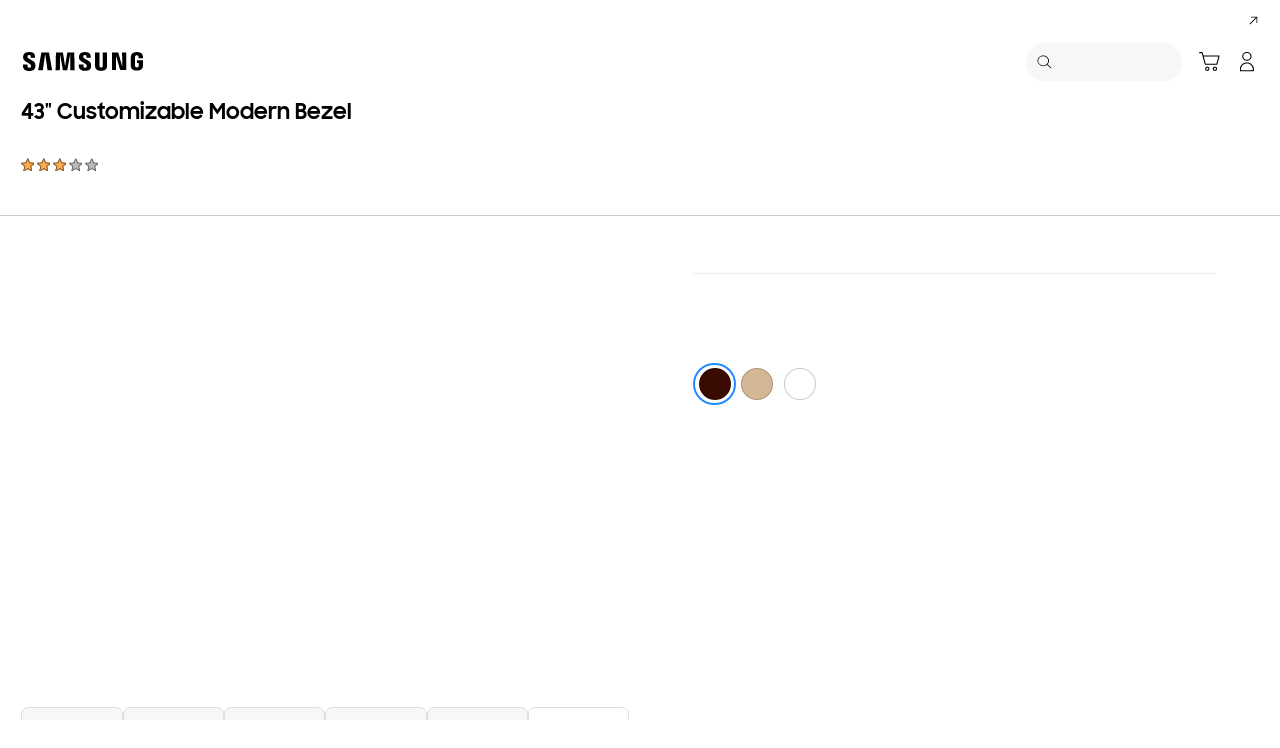

--- FILE ---
content_type: text/css
request_url: https://www.samsung.com/etc.clientlibs/samsung/clientlibs/consumer/global/clientlib-templates/page-standard-pd.min.aa51de668fd5464e78ebd1e2dc75816b.css
body_size: 104265
content:
.full-layer-popup{overflow:hidden}
.hubble-pd-popup{display:none;top:0;left:0;bottom:0;right:0;position:fixed;height:100%;z-index:3100}
.touch-device .hubble-pd-popup{-webkit-overflow-scrolling:auto}
.hubble-pd-popup__dimmed{top:0;left:0;bottom:0;right:0;position:fixed;background:#000;opacity:.75}
.s-dimmed-white .hubble-pd-popup__dimmed{background:#fff;opacity:.5}
.hubble-pd-popup__close{position:absolute;top:17px;right:17px}
.hubble-pd-popup__close .s-close{display:block;overflow:hidden;position:relative;text-transform:capitalize}
.hubble-pd-popup__close .s-close:before{display:block;margin:3px;width:20px;height:20px;background:url(../../../../../../etc.clientlibs/samsung/clientlibs/consumer/global/clientlib-common/resources/images/svg-layer-close.svg) no-repeat 0 0;background-size:100% auto;content:''}
.hubble-pd-popup__wrap{height:100%;padding:30px;font-size:0;text-align:center;-webkit-box-sizing:border-box;box-sizing:border-box}
.hubble-pd-popup__wrap:before{display:inline-block;height:100%;vertical-align:middle;content:''}
.hubble-pd-popup__layer{display:inline-block;position:relative;max-height:100%;width:auto;text-align:left;vertical-align:middle;-webkit-box-sizing:border-box;box-sizing:border-box}
.hubble-pd-popup__layer-inner{position:relative;background:#fff;overflow:hidden;border-radius:20px}
.hubble-pd-popup__content-wrap{padding:59px 0 32px 0}
.hubble-pd-popup__content{overflow-x:hidden;overflow-y:auto;padding:0 60px;-webkit-box-sizing:border-box;box-sizing:border-box}
.hubble-pd-popup__head{font-family:'SamsungSharpSans',arial,sans-serif;color:#000}
.hubble-pd-popup__title{font-size:28px;line-height:1.35}
.hubble-pd-popup__subtitle{margin-top:10px;font-size:18px;line-height:1.37}
.hubble-pd-popup__body{text-align:left}
.hubble-pd-popup__body-inner{font-size:14px}
.hubble-pd-popup__body-inner p{text-align:inherit}
.hubble-pd-popup__foot{position:relative;padding:25px 56px;background:#fff;font-size:10px;-webkit-box-shadow:0 0 2em 0 rgba(0,0,0,0.2);box-shadow:0 0 2em 0 rgba(0,0,0,0.2)}
.hubble-pd-popup button:disabled{cursor:default}
.hubble-pd-popup .s-btn-encased{position:relative;display:inline-block;padding:12px 38px;border:1px solid #000;border-radius:45px;background-color:transparent;font-weight:bold;-webkit-transition-duration:.3s;transition-duration:.3s;-webkit-transition-property:background,color,border-color;transition-property:background,color,border-color;-webkit-transition-timing-function:ease-in-out;transition-timing-function:ease-in-out;font-size:14px;color:#000;line-height:1;text-transform:uppercase;text-shadow:none;letter-spacing:.15em;white-space:nowrap}
.hubble-pd-popup .s-btn-encased:after{content:"";display:inline-block;vertical-align:middle}
.hubble-pd-popup .s-btn-encased.type2:hover,.hubble-pd-popup .s-btn-encased.type2:focus,.hubble-pd-popup .s-btn-encased.type2:active{border-color:#2189ff;background-color:#2189ff;color:#fff}
.hubble-pd-popup .s-btn-encased.s-cta-fill{background:#000;color:#fff}
.hubble-pd-popup .s-btn-encased.s-cta-fill:hover,.hubble-pd-popup .s-btn-encased.s-cta-fill:focus,.hubble-pd-popup .s-btn-encased.s-cta-fill:active{background:#2189ff;border-color:#2189ff}
.hubble-pd-popup .s-btn-encased.s-cta-fill.s-ico-new-window:after{background-image:url('../../../../../../etc.clientlibs/samsung/clientlibs/consumer/global/clientlib-common/resources/images/newwindow.svg')}
.hubble-pd-popup .s-btn-encased.s-cta-blue.s-ico-new-window:after{background-image:url('../../../../../../etc.clientlibs/samsung/clientlibs/consumer/global/clientlib-common/resources/images/newwindow.svg')}
.hubble-pd-popup .s-btn-encased.is-cta-disabled{border-color:#767676 !important;background-color:#767676 !important;color:#fff !important;cursor:default}
.hubble-pd-popup .s-btn-encased.is-cta-disabled.s-ico-new-window:after{background-image:url('../../../../../../etc.clientlibs/samsung/clientlibs/consumer/global/clientlib-common/resources/images/newwindow.svg') !important}
.hubble-pd-popup .s-btn-encased.s-btn-multiline{padding:12px 42px 11px;vertical-align:middle;white-space:normal}
.hubble-pd-popup .s-btn-encased.s-btn-multiline .s-cta-text{display:inline-block;vertical-align:middle}
.hubble-pd-popup .s-btn-text{display:inline-block;font-weight:bold;font-size:14px;color:#000;line-height:1;text-transform:uppercase;text-shadow:none;letter-spacing:.15em;white-space:nowrap}
.hubble-pd-popup .s-btn-text:after{display:inline-block;margin-top:-1px;margin-left:7px;width:8px;height:13px;background-image:url("../../../../../../etc.clientlibs/samsung/clientlibs/consumer/global/clientlib-common/resources/images/icon-btn-arw-right-black.svg");background-repeat:no-repeat;vertical-align:middle;content:''}
.hubble-pd-popup .s-btn-text.s-no-ico{text-decoration:underline}
.hubble-pd-popup .s-btn-text.s-no-ico:after{display:none}
.hubble-pd-popup .s-btn-text.s-cta-blue{color:#2189ff}
.hubble-pd-popup .s-btn-text.s-cta-blue.s-ico-new-window{text-decoration:underline}
.hubble-pd-popup .s-btn-text.s-cta-blue.s-ico-new-window:after{width:15px;height:15px;background-image:url('../../../../../../etc.clientlibs/samsung/clientlibs/consumer/global/clientlib-common/resources/images/svg-new-window-hubble-blue.svg')}
.hubble-pd-popup .s-btn-text.s-cta-fill{color:#000}
.hubble-pd-popup .s-btn-text.s-cta-fill.s-ico-new-window{text-decoration:underline}
.hubble-pd-popup .s-btn-text.s-cta-fill.s-ico-new-window:after{width:15px;height:15px;background-image:url('../../../../../../etc.clientlibs/samsung/clientlibs/consumer/global/clientlib-common/resources/images/newwindow-hover.svg')}
.hubble-pd-popup .s-btn-text.s-cta-hubble-blue{font-size:13px;color:#2189ff;text-decoration:underline;letter-spacing:normal;text-transform:none}
.hubble-pd-popup .s-btn-text.s-cta-hubble-blue.s-ico-new-window{text-decoration:underline}
.hubble-pd-popup .s-btn-text.s-cta-hubble-blue.s-ico-new-window:after{content:' ';display:inline-block;width:12px;height:12px;margin-left:0;vertical-align:middle;background:url('../../../../../../etc.clientlibs/samsung/clientlibs/consumer/global/clientlib-common/resources/images/icon-new-window-black-0077c8.svg') center center no-repeat;background-size:100% 100%}
.hubble-pd-popup .s-btn-text.s-cta-hubble-blue.s-no-ico{font-weight:normal}
.hubble-pd-popup .s-btn-text.s-ico-up:after{width:13px;height:8px;background-image:url("../../../../../../etc.clientlibs/samsung/clientlibs/consumer/global/clientlib-common/resources/images/icon-svg-arrow-up-black.svg")}
.hubble-pd-popup .s-btn-text.s-ico-down:after{width:13px;height:8px;background-image:url("../../../../../../etc.clientlibs/samsung/clientlibs/consumer/global/clientlib-common/resources/images/icon-svg-arrow-down-black.svg")}
.hubble-pd-popup a{color:#2189ff}
.hubble-pd-popup a[target="_blank"]:after{content:' ';display:inline-block;width:12px;height:12px;vertical-align:middle;background:url('../../../../../../etc.clientlibs/samsung/clientlibs/consumer/global/clientlib-common/resources/images/icon-new-window-black-0077c8.svg') center center no-repeat;background-size:100% 100%}
.hubble-pd-popup .s-gotop-wrap{display:none;overflow:hidden;position:fixed;right:32px;text-align:right;bottom:20px;z-index:1000;max-width:1440px}
.hubble-pd-popup .s-gotop-wrap.s-show{display:block}
.hubble-pd-popup .s-gotop-wrap .s-btn-gotop{width:58px;height:58px;border-radius:4px;background:#363636;font-size:0;opacity:.7}
.hubble-pd-popup .s-gotop-wrap .s-btn-gotop:after{overflow:hidden;display:inline-block;width:36px;height:22px;margin:18px auto;background:url("../../../../../../etc.clientlibs/samsung/clientlibs/consumer/global/clientlib-common/resources/images/btn-gotop.png") no-repeat;background-size:100%;content:''}
.hubble-pd-popup__cta{letter-spacing:-5px;text-align:center}
.hubble-pd-popup__cta-inner{display:-webkit-box;display:-ms-flexbox;display:flex;-webkit-box-pack:center;-ms-flex-pack:center;justify-content:center}
.hubble-pd-popup__cta-item{width:auto;-webkit-box-flex:0;-ms-flex:0 1 auto;flex:0 1 auto;-ms-flex-item-align:stretch;align-self:stretch;height:auto;padding:0 10px;letter-spacing:0;-webkit-box-sizing:border-box;box-sizing:border-box}
.no-svg .hubble-pd-popup__cta-item{display:inline-block;vertical-align:top}
.hubble-pd-popup__cta a.s-btn-encased,.hubble-pd-popup__cta button.s-btn-encased{min-width:200px;width:100%;height:100%;min-height:50px;padding:14px 25px;font-size:18px;letter-spacing:0;text-transform:none;-webkit-box-sizing:border-box;box-sizing:border-box;border:2px solid #000}
.hubble-pd-popup__cta a.s-btn-encased:hover,.hubble-pd-popup__cta button.s-btn-encased:hover,.hubble-pd-popup__cta a.s-btn-encased:active,.hubble-pd-popup__cta button.s-btn-encased:active,.hubble-pd-popup__cta a.s-btn-encased:focus,.hubble-pd-popup__cta button.s-btn-encased:focus{background-color:#000;color:#fff}
.hubble-pd-popup__cta a.s-btn-encased.s-cta-blue,.hubble-pd-popup__cta button.s-btn-encased.s-cta-blue{border-color:#2189ff;background-color:#2189ff;color:#fff}
.hubble-pd-popup__cta a.s-btn-encased.s-cta-blue:hover,.hubble-pd-popup__cta button.s-btn-encased.s-cta-blue:hover,.hubble-pd-popup__cta a.s-btn-encased.s-cta-blue:active,.hubble-pd-popup__cta button.s-btn-encased.s-cta-blue:active,.hubble-pd-popup__cta a.s-btn-encased.s-cta-blue:focus,.hubble-pd-popup__cta button.s-btn-encased.s-cta-blue:focus{border-color:#006ff2;background-color:#006ff2;color:#eee}
.hubble-pd-popup__cta a.s-btn-encased.is-cta-disabled,.hubble-pd-popup__cta button.s-btn-encased.is-cta-disabled{border-color:#767676 !important;background-color:#767676 !important;color:#fff !important;cursor:default}
.hubble-pd-popup__cta a.s-btn-encased a.s-cta-text,.hubble-pd-popup__cta button.s-btn-encased a.s-cta-text{white-space:normal}
.no-css3 .hubble-pd-popup__cta-inner{display:block}
.no-css3 .hubble-pd-popup__cta-item{display:inline-block;vertical-align:top}
.no-css3 .hubble-pd-popup__cta .s-btn-encased{min-width:120px;min-height:40px;padding:14px 30px}
.hubble-pd-popup__disclaimer{margin-top:25px;padding-top:17px;font-size:12px;line-height:2;border-top:1px solid #ddd;color:#636363}
.hubble-pd-popup__disclaimer .s-btn-text{font-weight:normal;letter-spacing:0}
.hubble-pd-popup__disclaimer .s-btn-text.s-ico-new-window:after{margin-top:0;margin-left:8px;width:15px;height:15px}
.hubble-pd-popup.s-hubble-alert .hubble-pd-popup__layer{max-width:100%}
.hubble-pd-popup.s-hubble-alert .hubble-pd-popup__layer-inner{display:inline-block;width:100%;padding:55px 60px 30px 60px;-webkit-box-sizing:border-box;box-sizing:border-box}
.hubble-pd-popup.s-hubble-alert .hubble-pd-popup__content{display:-webkit-box;display:-ms-flexbox;display:flex;-ms-flex-wrap:wrap;flex-wrap:wrap;-webkit-box-orient:vertical;-webkit-box-direction:normal;-ms-flex-direction:column;flex-direction:column;-webkit-box-pack:center;-ms-flex-pack:center;justify-content:center;min-width:452px;padding:0;line-height:normal;text-align:center}
.hubble-pd-popup.s-hubble-alert .hubble-pd-popup__head{padding:0}
.hubble-pd-popup.s-hubble-alert .hubble-pd-popup__body-inner{min-height:20px;font-size:15px;text-align:center}
.hubble-pd-popup.s-hubble-alert .hubble-pd-popup__title{font-size:28px}
.hubble-pd-popup.s-hubble-alert .hubble-pd-popup__title+.hubble-pd-popup__body{margin-top:32px}
.hubble-pd-popup.s-hubble-alert .hubble-pd-popup__foot{margin-top:55px;padding:0;-webkit-box-shadow:none;box-shadow:none}
.hubble-pd-popup.s-dimmed-white .s-hubble-alert{font-size:10px;-webkit-box-shadow:0 .2em 1.2em 0 rgba(0,0,0,0.4);box-shadow:0 .2em 1.2em 0 rgba(0,0,0,0.4)}
.hubble-feature-wrapper{margin-bottom:11px}
@media only screen and (min-width:768px) and (max-width:1440px){.hubble-pd-popup__layer-inner{border-radius:1.38888889vw}
.hubble-pd-popup__close{position:absolute;top:1.18055556vw;right:1.18055556vw}
.hubble-pd-popup__close .s-close:before{margin:.20833333vw;width:1.38888889vw;height:1.38888889vw}
.hubble-pd-popup__wrap{padding:2.08333333vw}
.hubble-pd-popup__content-wrap{padding:4.09722222vw 0vw 2.22222222vw 0vw}
.hubble-pd-popup__content{padding:0vw 4.16666667vw}
.hubble-pd-popup__title{font-size:1.94444444vw}
.hubble-pd-popup__subtitle{margin-top:.69444444vw;font-size:1.25vw}
.hubble-pd-popup__body-inner{font-size:.97222222vw}
.hubble-pd-popup__foot{padding:1.73611111vw 3.88888889vw;font-size:.69444444vw}
.hubble-pd-popup .s-btn-encased{padding:.83333333vw 2.63888889vw;font-size:.97222222vw}
.hubble-pd-popup .s-btn-encased.s-btn-multiline{padding:.83333333vw 2.91666667vw .76388889vw 2.91666667vw}
.hubble-pd-popup .s-btn-text{font-size:.97222222vw}
.hubble-pd-popup .s-btn-text:after{margin-left:.48611111vw;width:.55555556vw;height:.90277778vw}
.hubble-pd-popup .s-btn-text.s-cta-blue.s-ico-new-window:after{width:1.04166667vw;height:1.04166667vw}
.hubble-pd-popup .s-btn-text.s-cta-fill.s-ico-new-window:after{width:1.04166667vw;height:1.04166667vw}
.hubble-pd-popup .s-btn-text.s-cta-hubble-blue{font-size:.90277778vw}
.hubble-pd-popup .s-btn-text.s-cta-hubble-blue.s-ico-new-window:after{width:.83333333vw;height:.83333333vw}
.hubble-pd-popup .s-btn-text.s-ico-up:after{width:.90277778vw;height:.55555556vw}
.hubble-pd-popup .s-btn-text.s-ico-down:after{width:.90277778vw;height:.55555556vw}
.hubble-pd-popup a[target="_blank"]:after{width:.83333333vw;height:.83333333vw}
.hubble-pd-popup .s-gotop-wrap{right:2.22222222vw;bottom:1.38888889vw;max-width:100vw}
.hubble-pd-popup .s-gotop-wrap .s-btn-gotop{width:4.02777778vw;height:4.02777778vw;border-radius:.27777778vw}
.hubble-pd-popup .s-gotop-wrap .s-btn-gotop:after{width:2.5vw;height:1.52777778vw;margin-top:1.25vw;margin-bottom:1.25vw}
.hubble-pd-popup__cta-item{padding:0vw .69444444vw}
.hubble-pd-popup__cta a.s-btn-encased,.hubble-pd-popup__cta button.s-btn-encased{min-width:13.88888889vw;min-height:3.47222222vw;padding:.97222222vw 1.73611111vw;font-size:1.25vw}
.no-css3 .hubble-pd-popup__cta .s-btn-encased{min-width:8.33333333vw;min-height:2.77777778vw;padding:.97222222vw 2.08333333vw}
.hubble-pd-popup__disclaimer{margin-top:1.73611111vw;padding-top:1.18055556vw;font-size:.83333333vw}
.hubble-pd-popup__disclaimer .s-btn-text.s-ico-new-window:after{margin-left:.55555556vw;width:1.04166667vw;height:1.04166667vw}
.hubble-pd-popup.s-hubble-alert .hubble-pd-popup__layer-inner{padding:3.81944444vw 4.16666667vw 2.08333333vw 4.16666667vw}
.hubble-pd-popup.s-hubble-alert .hubble-pd-popup__content{min-width:31.38888889vw}
.hubble-pd-popup.s-hubble-alert .hubble-pd-popup__body-inner{min-height:1.38888889vw;font-size:1.04166667vw}
.hubble-pd-popup.s-hubble-alert .hubble-pd-popup__title{font-size:1.94444444vw}
.hubble-pd-popup.s-hubble-alert .hubble-pd-popup__title+.hubble-pd-popup__body{margin-top:2.22222222vw}
.hubble-pd-popup.s-hubble-alert .hubble-pd-popup__foot{margin-top:3.81944444vw}
.hubble-pd-popup.s-dimmed-white .s-hubble-alert{font-size:.69444444vw}
.hubble-feature-wrapper{margin-bottom:.76388889vw}
}
@media only screen and (max-width:767px){.hive-layer-scroll-lock{overflow:hidden}
.hubble-pd-popup__layer{width:100% !important}
.hubble-pd-popup__layer-inner{border-radius:5.55555556vw}
.hubble-pd-popup__close{top:4.16666667vw;right:4.16666667vw}
.hubble-pd-popup__close .s-close:before{margin:1.38888889vw;width:3.88888889vw;height:3.88888889vw}
.hubble-pd-popup__wrap{position:relative;padding:2.77777778vw}
.hubble-pd-popup__content-wrap{padding:12.5vw 0vw 5.55555556vw 0vw}
.hubble-pd-popup__content{padding:0vw 5.55555556vw}
.hubble-pd-popup__title{font-size:5vw;line-height:1.32}
.hubble-pd-popup__subtitle{margin-top:3.88888889vw;font-size:3.33333333vw;line-height:1.34}
.hubble-pd-popup__body-inner{padding:6.38888889vw 0vw;font-size:3.33333333vw;color:#000}
.hubble-pd-popup__foot{padding:0;-webkit-box-shadow:none;box-shadow:none}
.hubble-pd-popup .s-btn-encased{padding:3.61111111vw 7.77777778vw 3.33333333vw 7.77777778vw;font-size:3.88888889vw}
.hubble-pd-popup .s-btn-encased:hover,.hubble-pd-popup .s-btn-encased:focus,.hubble-pd-popup .s-btn-encased:active{border-color:#363636;background:transparent;color:#000}
.hubble-pd-popup .s-btn-encased.type2:hover,.hubble-pd-popup .s-btn-encased.type2:focus,.hubble-pd-popup .s-btn-encased.type2:active{background:transparent;border-color:#000;color:#000}
.hubble-pd-popup .s-btn-encased.s-ico-new-window:hover:after,.hubble-pd-popup .s-btn-encased.s-ico-new-window:focus:after,.hubble-pd-popup .s-btn-encased.s-ico-new-window:active:after{background-image:url("../../../../../../etc.clientlibs/samsung/clientlibs/consumer/global/clientlib-common/resources/images/newwindow-hover.svg")}
.hubble-pd-popup .s-btn-encased.s-white:hover,.hubble-pd-popup .s-btn-encased.s-white:focus,.hubble-pd-popup .s-btn-encased.s-white:active{color:#fff}
.hubble-pd-popup .s-btn-encased.s-white.s-ico-new-window:hover:after,.hubble-pd-popup .s-btn-encased.s-white.s-ico-new-window:focus:after,.hubble-pd-popup .s-btn-encased.s-white.s-ico-new-window:active:after{background-image:url("../../../../../../etc.clientlibs/samsung/clientlibs/consumer/global/clientlib-common/resources/images/newwindow.svg")}
.hubble-pd-popup .s-btn-encased.s-cta-fill:hover,.hubble-pd-popup .s-btn-encased.s-cta-fill:focus,.hubble-pd-popup .s-btn-encased.s-cta-fill:active{border-color:#000;background-color:#000;color:#fff}
.hubble-pd-popup .s-btn-encased.s-cta-blue:hover,.hubble-pd-popup .s-btn-encased.s-cta-blue:focus,.hubble-pd-popup .s-btn-encased.s-cta-blue:active{border-color:#2189ff;background-color:#2189ff;color:#fff}
.hubble-pd-popup .s-btn-encased.s-cta-blue.s-ico-new-window:hover:after,.hubble-pd-popup .s-btn-encased.s-cta-blue.s-ico-new-window:focus:after,.hubble-pd-popup .s-btn-encased.s-cta-blue.s-ico-new-window:active:after{background-image:url("../../../../../../etc.clientlibs/samsung/clientlibs/consumer/global/clientlib-common/resources/images/newwindow.svg")}
.hubble-pd-popup .s-btn-encased.s-btn-multiline{padding:2.22222222vw 7.22222222vw 1.66666667vw 7.22222222vw}
.hubble-pd-popup .s-btn-text{font-size:3.33333333vw}
.hubble-pd-popup .s-btn-text:after{width:2.22222222vw;height:3.61111111vw}
.hubble-pd-popup .s-btn-text.s-cta-blue.s-ico-new-window:after{width:3.05555556vw;height:3.05555556vw}
.hubble-pd-popup .s-btn-text.s-cta-fill.s-ico-new-window:after{width:3.05555556vw;height:3.05555556vw}
.hubble-pd-popup .s-btn-text.s-cta-hubble-blue{font-size:3.33333333vw}
.hubble-pd-popup .s-btn-text.s-cta-hubble-blue.s-ico-new-window{text-decoration:underline}
.hubble-pd-popup .s-btn-text.s-cta-hubble-blue.s-ico-new-window:after{width:2.77777778vw;height:2.77777778vw}
.hubble-pd-popup .s-btn-text.s-ico-up:after{width:3.61111111vw;height:2.22222222vw}
.hubble-pd-popup .s-btn-text.s-ico-down:after{width:3.61111111vw;height:2.22222222vw}
.hubble-pd-popup a[target="_blank"]:after{width:2.77777778vw;height:2.77777778vw}
.hubble-pd-popup .s-gotop-wrap{min-width:88.88888889vw;right:9.48148056vw;bottom:9.48148056vw;font-size:0}
.hubble-pd-popup .s-gotop-wrap .s-btn-gotop{width:11.11111111vw;height:11.11111111vw}
.hubble-pd-popup .s-gotop-wrap .s-btn-gotop:after{width:6.38888889vw;height:4.44444444vw;margin-top:2.5vw;margin-bottom:2.5vw}
.hubble-pd-popup__cta{padding:5.55555556vw 4.72222222vw;font-size:2.77777778vw;-webkit-box-shadow:0 .9em 2.7em 0 rgba(0,0,0,0.3);box-shadow:0 .9em 2.7em 0 rgba(0,0,0,0.3);-webkit-box-sizing:border-box;box-sizing:border-box}
.hubble-pd-popup__cta a.s-btn-encased,.hubble-pd-popup__cta button.s-btn-encased{min-width:0;height:100%;min-height:3.47222vw;padding:3.05555556vw 1.38888889vw;font-size:3.33333333vw;border-width:1px;border-radius:200px}
.no-css3 .hubble-pd-popup__cta a.s-btn-encased,.no-css3 .hubble-pd-popup__cta button.s-btn-encased{width:100%;min-height:11.11111111vw}
.hubble-pd-popup__cta-item{max-width:50%;width:50%;-webkit-box-flex:1;-ms-flex:1 0 auto;flex:1 0 auto;padding:0vw .83333333vw}
.no-css3 .hubble-pd-popup__cta-item{width:50%}
.touch-device .hubble-pd-popup__cta-item .s-btn-encased{-webkit-transition:none;transition:none}
.touch-device .hubble-pd-popup__cta-item .s-btn-encased:hover,.touch-device .hubble-pd-popup__cta-item .s-btn-encased:focus,.touch-device .hubble-pd-popup__cta-item .s-btn-encased:active{border-color:#000;color:#000}
.touch-device .hubble-pd-popup__cta-item .s-btn-encased.s-cta-fill:hover,.touch-device .hubble-pd-popup__cta-item .s-btn-encased.s-cta-fill:focus,.touch-device .hubble-pd-popup__cta-item .s-btn-encased.s-cta-fill:active{background:#000;color:#fff}
.touch-device .hubble-pd-popup__cta-item .s-btn-encased.s-cta-blue:hover,.touch-device .hubble-pd-popup__cta-item .s-btn-encased.s-cta-blue:focus,.touch-device .hubble-pd-popup__cta-item .s-btn-encased.s-cta-blue:active{background:#2189ff;border-color:#2189ff;color:#fff}
.hubble-pd-popup__disclaimer{margin-top:0;padding:6.94444444vw 5vw;font-size:2.77777778vw;line-height:1.6;border:0;background:#fff;letter-spacing:-0.02em}
.hubble-pd-popup__disclaimer .s-btn-text.s-ico-new-window:after{margin-top:-0.55555556vw;margin-left:1.66666667vw;width:3.05555556vw;height:3.05555556vw}
.hubble-pd-popup.s-hubble-alert .hubble-pd-popup__wrap{padding:2.77777778vw 5.55555556vw}
.hubble-pd-popup.s-hubble-alert .hubble-pd-popup__layer-inner{overflow:visible;padding:12.77777778vw 5.55555556vw 5.55555556vw 5.55555556vw;-webkit-box-sizing:border-box;box-sizing:border-box}
.hubble-pd-popup.s-hubble-alert .hubble-pd-popup__content{min-width:77.77777778vw}
.hubble-pd-popup.s-hubble-alert .hubble-pd-popup__body-inner{padding:0;min-height:5.55555556vw;font-size:3.33333333vw}
.hubble-pd-popup.s-hubble-alert .hubble-pd-popup__title{font-size:5vw}
.hubble-pd-popup.s-hubble-alert .hubble-pd-popup__title+.hubble-pd-popup__body{margin-top:5.83333333vw}
.hubble-pd-popup.s-hubble-alert .hubble-pd-popup__foot{margin-top:7.22222222vw}
.hubble-pd-popup.s-hubble-alert .hubble-pd-popup__cta{height:auto;padding:0;-webkit-box-shadow:none;box-shadow:none}
.hubble-pd-popup.s-hubble-alert .hubble-pd-popup__cta-item{-webkit-box-flex:0;-ms-flex:0 1 auto;flex:0 1 auto;width:100%;max-width:43.61111111vw}
.no-css3 .hubble-pd-popup.s-hubble-alert .hubble-pd-popup__cta-item{max-width:50%}
.hubble-pd-popup.s-hubble-alert .hubble-pd-popup__cta button.s-btn-encased{min-width:22.22222222vw;width:100%}
.no-css3 .hubble-pd-popup.s-hubble-alert .hubble-pd-popup__cta button.s-btn-encased{min-height:11.11111111vw}
.touch-device .hubble-pd-popup__layer-inner.su-hubble-alert .hubble-pd-popup__cta-item .s-btn-encased:hover,.touch-device .hubble-pd-popup__layer-inner.su-hubble-alert .hubble-pd-popup__cta-item .s-btn-encased:focus,.touch-device .hubble-pd-popup__layer-inner.su-hubble-alert .hubble-pd-popup__cta-item .s-btn-encased:active{border-color:#2189ff}
.touch-device .hubble-pd-popup__layer-inner.su-hubble-alert .hubble-pd-popup__cta-item .s-btn-encased.s-cta-fill:hover,.touch-device .hubble-pd-popup__layer-inner.su-hubble-alert .hubble-pd-popup__cta-item .s-btn-encased.s-cta-fill:focus,.touch-device .hubble-pd-popup__layer-inner.su-hubble-alert .hubble-pd-popup__cta-item .s-btn-encased.s-cta-fill:active{background:#2189ff}
.hubble-feature-wrapper{margin-bottom:1.38888889vw}
}
.notification-bar{position:relative;z-index:1950;background-color:#f7f7f7;-webkit-transition:all .3s ease;transition:all .3s ease;overflow:hidden}
.notification-bar__inner{position:relative;max-width:1440px;margin:0 auto;padding:5px 52px}
.notification-bar__column{font-weight:bold}
.notification-bar__column-inner{display:table;overflow:hidden;text-align:center;margin:0 auto;height:38px}
.notification-bar__text,.notification-bar__cta{display:table-cell;padding:0 8px;color:#000;font-size:14px;line-height:1.33;vertical-align:middle}
.notification-bar__text{overflow:hidden}
.notification-bar__text span{overflow:hidden;max-height:100%;display:-webkit-box;-webkit-line-clamp:2;-webkit-box-orient:vertical;text-overflow:ellipsis;text-align:left}
.notification-bar__text.notification-bar__text-mo{display:none}
.notification-bar--toggle{overflow:hidden}
.notification-bar--toggle .notification-bar__column--expanded{display:none}
.notification-bar--toggle .notification-bar__toggle-btn{overflow:hidden;position:absolute;top:8px;right:16px;width:32px;height:32px;padding:8px}
.notification-bar--toggle .notification-bar__toggle-btn .icon{width:16px;height:16px;vertical-align:top}
.notification-bar--toggle .notification-bar__toggle-btn .icon--close{display:none}
.notification-bar--toggle.notification-bar--cta-hide .notification-bar__cta{display:none}
.notification-bar--toggle.is-expanded .notification-bar__inner{padding:11px 142px 10px;text-align:center}
.notification-bar--toggle.is-expanded .notification-bar__column--expanded{display:block}
.notification-bar--toggle.is-expanded .notification-bar__column--collapsed{display:none}
.notification-bar--toggle.is-expanded .notification-bar__column-inner{overflow:visible;height:auto}
.notification-bar--toggle.is-expanded .notification-bar__headline{display:block;padding:4px 8px;font-size:14px;line-height:1.33}
.notification-bar--toggle.is-expanded .notification-bar__cta{display:block;padding:4px 8px}
.notification-bar--toggle.is-expanded .notification-bar__toggle-btn .icon{display:none}
.notification-bar--toggle.is-expanded .notification-bar__toggle-btn .icon--close{display:block}
@media only screen and (min-width:768px) and (max-width:1440px){.notification-bar__cta .cta{font-size:14px;line-height:1.33}
.notification-bar__cta .cta .icon{width:16px;height:16px;margin-left:4px}
}
@media(max-width:1279px){.notice{z-index:1010}
}
@media(max-width:1024px){.notification-bar__inner{padding:14px 66px}
.notification-bar__text,.notification-bar__cta,.notification-bar--toggle.is-expanded .notification-bar__headline{display:block;padding:2px 0 !important;font-size:12px;line-height:1.33}
.notification-bar__text span{max-height:32px}
.notification-bar__text.notification-bar__text-pc{display:none}
.notification-bar__text.notification-bar__text-mo{display:block}
.notification-bar__cta .cta{font-size:14px;line-height:1.33}
.notification-bar__cta .cta .icon{width:16px;height:16px;margin-left:4px}
.notification-bar--toggle .notification-bar__text span{max-height:36px}
.notification-bar--toggle.is-expanded .notification-bar__inner{padding:14px 66px}
.notification-bar--toggle .notification-bar__toggle-btn{top:18px;right:18px;width:24px;height:24px;padding:6px}
.notification-bar--toggle .notification-bar__toggle-btn .icon{width:12px;height:12px}
}
.usp-banner{width:100%;font-size:0}
.usp-banner__wrap{position:relative;max-width:1440px;height:48px}
.usp-banner--width-1920 .usp-banner__wrap{max-width:1920px}
.usp-banner__indicator{display:-webkit-box;display:-ms-flexbox;display:flex;position:absolute;top:0;right:0;height:100%;padding:0 16px;-webkit-box-align:center;-ms-flex-align:center;align-items:center;z-index:2}
.usp-banner__indicator .indicator__controls{width:32px;height:32px;padding:10px}
.usp-banner__indicator .indicator__controls svg{vertical-align:top}
.usp-banner__contents{padding:0 72px}
.usp-banner--bg-blue .usp-banner__contents,.dynamic--bg-blue .usp-banner__contents{color:#fff}
.usp-banner__contents-inner{display:-webkit-box;display:-ms-flexbox;display:flex;-webkit-box-pack:center;-ms-flex-pack:center;justify-content:center;-webkit-box-align:center;-ms-flex-align:center;align-items:center;width:100%;height:100%}
.usp-banner__headline{display:inline-block;padding-right:16px;text-align:right;vertical-align:middle}
.usp-banner__icon{width:24px;height:24px;display:inline-block;vertical-align:inherit;margin-right:8px}
.usp-banner__title{display:inline-block;font-family:'SamsungOne',arial,sans-serif;font-weight:bold;font-size:14px;line-height:1.33;vertical-align:middle}
.usp-banner__desc{display:inline-block;font-family:'SamsungOne',arial,sans-serif;font-size:14px;line-height:1.33;vertical-align:middle}
.usp-banner--bg-blue .usp-banner__desc,.dynamic--bg-blue .usp-banner__desc{color:#fff}
.usp-banner--bg-light-gray .usp-banner__desc,.dynamic--bg-light-gray .usp-banner__desc{color:#000}
.usp-banner__desc br{display:none}
.usp-banner__desc p a{text-decoration:underline}
.usp-banner--bg-blue .usp-banner__desc p a,.dynamic--bg-blue .usp-banner__desc p a{color:#fff}
.usp-banner--bg-light-gray .usp-banner__desc p a,.dynamic--bg-light-gray .usp-banner__desc p a{color:#15c}
.usp-banner--bg-blue,.usp-banner--bg-blue .usp-banner__indicator{background-color:#2189ff}
.usp-banner--bg-blue .indicator__controls svg,.usp-banner--bg-blue .usp-banner__indicator .indicator__controls svg{fill:#fff}
.usp-banner--bg-light-gray,.usp-banner--bg-light-gray .usp-banner__indicator{background:#f7f7f7}
.usp-banner.usp-banner--bg-dynamic.dynamic--bg-blue,.usp-banner.usp-banner--bg-dynamic.dynamic--bg-blue .usp-banner__indicator{background-color:#2189ff}
.usp-banner.usp-banner--bg-dynamic.dynamic--bg-blue .indicator__controls svg,.usp-banner.usp-banner--bg-dynamic.dynamic--bg-blue .usp-banner__indicator .indicator__controls svg{fill:#fff}
.usp-banner.usp-banner--bg-dynamic.dynamic--bg-light-gray,.usp-banner.usp-banner--bg-dynamic.dynamic--bg-light-gray .usp-banner__indicator{background:#f7f7f7}
@media only screen and (min-width:768px) and (max-width:1440px){.usp-banner__indicator{padding:0vw 1.11111111vw}
.usp-banner__indicator .indicator__controls{width:2.22222222vw;height:2.22222222vw;padding:.69444444vw}
.usp-banner__wrap{height:3.33333333vw}
.usp-banner__contents{padding:0vw 5vw}
.usp-banner__headline{padding-right:1.11111111vw}
.usp-banner__icon{width:1.66666667vw;height:1.66666667vw;margin-right:.55555556vw}
.usp-banner__title{font-size:.97222222vw}
.usp-banner__desc{font-size:.97222222vw}
}
@media only screen and (max-width:767px){.usp-banner__wrap{max-width:100%;height:18.88888889vw}
.usp-banner--width-1920 .usp-banner__wrap{max-width:100%}
.usp-banner__indicator{padding:0vw 4.44444444vw}
.usp-banner__indicator .indicator__controls{width:6.66666667vw;height:6.66666667vw;padding:1.66666667vw}
.usp-banner__contents{display:table;padding:0vw 17.77777778vw}
.usp-banner__contents-inner{display:table-cell;height:100%;vertical-align:middle}
.usp-banner__headline{display:block;width:100%;padding-right:0}
.usp-banner__icon{position:absolute;top:0;width:8.88888889vw;height:8.88888889vw;left:0;margin:5vw 2.22222222vw 5vw 6.66666667vw}
.usp-banner__title{display:block;width:100%;padding-right:0;font-size:3.33333333vw;text-align:center}
.usp-banner__desc{display:block;width:100%;margin-top:1.11111111vw;font-size:3.33333333vw;max-width:63.88888889vw;word-wrap:break-word;text-align:center}
.usp-banner__desc br{display:inline}
.usp-banner__icon+.usp-banner__title{text-align:left}
}
.nvd02-breadcrumb{width:100%;max-width:1440px;padding:24px 24px 0 24px;margin:auto}
.nvd02-breadcrumb--padding-bottom{padding-bottom:24px}
.nvd02-breadcrumb__list{display:-webkit-box;display:-ms-flexbox;display:flex;-ms-flex-wrap:wrap;flex-wrap:wrap}
.nvd02-breadcrumb__item{display:-webkit-inline-box;display:-ms-inline-flexbox;display:inline-flex}
.nvd02-breadcrumb__item:after{content:'';display:inline-block;margin:0 8px;width:18px;height:18px;background-image:url('data:image/svg+xml,%3Csvg%20class%3D%22icon%22%20viewBox%3D%220%200%2018%2018%22%20width%3D%2218%22%20height%3D%2218%22%20xmlns%3D%22http%3A%2F%2Fwww.w3.org%2F2000%2Fsvg%22%3E%3Cpath%20d%3D%22M4.839-10.2H6.232L1.626%2C1.8H.232Z%22%20transform%3D%22translate(5.768%2013.199)%22%20fill%3D%22%23757575%22%2F%3E%3C%2Fsvg%3E');background-size:contain;background-repeat:no-repeat;background-position:center}
.nvd02-breadcrumb__item:last-of-type:after{content:none}
.nvd02-breadcrumb__item:only-of-type:after{content:none}
.nvd02-breadcrumb__link{display:inline-block;padding-bottom:4px;line-height:18px;font-size:14px;font-weight:700;color:#757575;vertical-align:top}
.nvd02-breadcrumb__link:not(p){position:relative;padding-bottom:3px}
.nvd02-breadcrumb__link:not(p):after{content:' ';position:absolute;left:0;right:0;bottom:0;height:1px;background-color:currentColor}
.nvd02-breadcrumb__link:not(p):hover:after,.nvd02-breadcrumb__link:not(p):focus:after{-webkit-animation:cta-underline-on-animation .35s cubic-bezier(0.35,0,0.36,1) .2s;animation:cta-underline-on-animation .35s cubic-bezier(0.35,0,0.36,1) .2s}
@media only screen and (min-width:768px) and (max-width:1440px){.nvd02-breadcrumb{max-width:100vw;padding:1.66666667vw 1.66666667vw 0vw 1.66666667vw}
.nvd02-breadcrumb--padding-bottom{padding-bottom:1.66666667vw}
.nvd02-breadcrumb__item:after{margin:0vw .55555556vw;width:1.25vw;height:1.25vw}
.nvd02-breadcrumb__link{padding-bottom:.27777778vw;line-height:1.25vw;font-size:.97222222vw}
.nvd02-breadcrumb__link:not(p){padding-bottom:.20833333vw;border-width:0vw 0vw .06944444vw 0vw}
}
@media only screen and (max-width:767px){.nvd02-breadcrumb{max-width:none;padding:5vw 6.66666667vw}
.nvd02-breadcrumb__item{margin:1.66666667vw 0vw}
.nvd02-breadcrumb__item:after{margin:0vw 2.22222222vw;width:5vw;height:5vw}
.nvd02-breadcrumb__link{padding-bottom:1.11111111vw;line-height:5vw;font-size:3.88888889vw}
.nvd02-breadcrumb__link:not(p){padding-bottom:.83333333vw;border-width:0vw 0vw .27777778vw 0vw}
.nvd02-breadcrumb__link:not(p):after{height:.27777778vw}
}
@-webkit-keyframes cta-underline-on-animation{from{left:0;right:100%}
to{left:0;right:0}
}
@keyframes cta-underline-on-animation{from{left:0;right:100%}
to{left:0;right:0}
}
.pd-banner{overflow:hidden;position:relative;width:100%;margin:0 auto;border-bottom:1px solid #e7e7e7}
.pd-banner--text-white{border-bottom-color:#555}
.pd-banner__inner{display:-webkit-box;display:-ms-flexbox;display:flex;-webkit-box-align:center;-ms-flex-align:center;align-items:center;overflow:hidden;position:relative;width:100%;height:39px;max-width:1440px;margin:0 auto;padding:0 88px 0 24px;color:#000;line-height:1.33;-webkit-transition-property:height;transition-property:height}
.pd-banner__pre-offer{display:none}
.pd-banner--pre-offer-show .pd-banner__offer{display:none}
.pd-banner--pre-offer-show .pd-banner__pre-offer{display:block}
.pd-banner--open .pd-banner__inner{display:block;height:auto}
.pd-banner--text-white .pd-banner__inner{color:#fff}
.pd-banner__title{width:920px;font-weight:bold;font-size:12px;line-height:1.33;vertical-align:middle;-webkit-transition:opacity .3s;transition:opacity .3s}
.pd-banner--timer-off.pd-banner--end-in .pd-banner__title.offer-text,.pd-banner--timer-off.pd-banner--start-in .pd-banner__title.offer-timer{display:none}
.pd-banner--timer-off.pd-banner--start-in .pd-banner__title.offer-text,.pd-banner--timer-off.pd-banner--end-in .pd-banner__title.offer-timer{display:block}
.pd-banner__title .offer-timer__day+.offer-timer__counter:before{content:'|';margin-left:8px;margin-right:10px}
.pd-banner--open .pd-banner__title{display:none !important}
.pd-banner__toggle{position:absolute;right:40px;top:0;width:40px;height:40px;padding:8px}
.pd-banner__toggle .icon{width:100%;height:100%;display:block}
.pd-banner__toggle .icon.icon--close{display:none}
.pd-banner__toggle-close-text{display:none}
.pd-banner--open .pd-banner__toggle .icon{display:none}
.pd-banner--open .pd-banner__toggle .icon.icon--close{display:block}
.pd-banner--open .pd-banner__toggle-open-text{display:none}
.pd-banner--open .pd-banner__toggle-close-text{display:block}
.pd-banner--text-white .pd-banner__toggle .icon{fill:#fff}
.pd-banner__content-wrap{display:none;opacity:0;-webkit-transition:opacity .3s;transition:opacity .3s;gap:48px}
.pd-banner--open .pd-banner__content-wrap{display:-webkit-box;display:-ms-flexbox;display:flex;-webkit-box-pack:justify;-ms-flex-pack:justify;justify-content:space-between;width:100%;opacity:1}
.pd-banner__content{-webkit-box-flex:1;-ms-flex:1;flex:1;padding:31px 0;min-height:194px}
.pd-banner__content:has(.pd-banner__timer){min-height:214px}
.pd-banner__headline{min-height:64px;font-size:24px;font-family:'SamsungSharpSans',arial,sans-serif}
.pd-banner:has(.pd-banner__timer){min-height:auto}
.pd-banner__desc{margin-top:12px;font-size:14px}
.pd-banner__cta{margin-top:15px}
.pd-banner__cta .cta{margin:-10px 0 -8px;color:#000}
.pd-banner__cta .cta.cta--disabled{color:#ddd;cursor:default}
.pd-banner__cta .cta[target="_blank"]:before{background-image:url('../../../../../../etc.clientlibs/samsung/clientlibs/consumer/global/clientlib-common/resources/images/icon-new-window-black.svg')}
.pd-banner__cta .cta[target="_blank"].cta--disabled:before,.pd-banner__cta .cta[target="_blank"].cta--disabled:hover:before,.pd-banner__cta .cta[target="_blank"].cta--disabled:focus:before{background-image:url('../../../../../../etc.clientlibs/samsung/clientlibs/consumer/global/clientlib-common/resources/images/icon-new-window-gray-dim.svg')}
.pd-banner--text-white .pd-banner__cta .cta{color:#fff}
.pd-banner--text-white .pd-banner__cta .cta.cta--disabled{color:#555;cursor:default}
.pd-banner--text-white .pd-banner__cta .cta[target="_blank"]:before{background-image:url('../../../../../../etc.clientlibs/samsung/clientlibs/consumer/global/clientlib-common/resources/images/icon-new-window-white.svg')}
.pd-banner--text-white .pd-banner__cta .cta[target="_blank"].cta--disabled:before,.pd-banner--text-white .pd-banner__cta .cta[target="_blank"].cta--disabled:hover:before,.pd-banner--text-white .pd-banner__cta .cta[target="_blank"].cta--disabled:focus:before{background-image:url('../../../../../../etc.clientlibs/samsung/clientlibs/consumer/global/clientlib-common/resources/images/icon-new-window-gray.svg')}
.pd-banner__timer{display:-webkit-box;display:-ms-flexbox;display:flex;-ms-flex-wrap:wrap;flex-wrap:wrap;-webkit-box-align:center;-ms-flex-align:center;align-items:center;margin-top:27px;font-size:0;vertical-align:middle}
.pd-banner__timer [class*='timer__']{display:-webkit-box;display:-ms-flexbox;display:flex;-webkit-box-align:center;-ms-flex-align:center;align-items:center;font-size:48px;line-height:1.2;font-family:'SamsungSharpSans',arial,sans-serif}
.pd-banner__timer [class*='timer__'].offer-timer__remain-text{white-space:pre-wrap}
.pd-banner__timer .offer-timer__day+.offer-timer__counter:before{content:'';display:inline-block;height:38px;margin-left:32px;padding-left:32px;border-left:1px solid #ddd}
.bg-dark-gray .pd-banner__timer .offer-timer__day+.offer-timer__counter:before,.bg-black .pd-banner__timer .offer-timer__day+.offer-timer__counter:before{border-left-color:#555}
.pd-banner__timer .offer-timer__day+.offer-timer__counter.ru:before{content:none}
.pd-banner__timer .offer-timer__day.offer-timer__day--end{display:none}
.pd-banner__timer .offer-timer__day.offer-timer__day--end+.offer-timer__counter:before{content:none}
.pd-banner__timer-wrap .pd-banner__timer{margin-top:2px}
.pd-banner__timer-wrap .pd-banner__timer-text{margin-top:16px;font-size:14px;font-weight:bold;line-height:1.33}
.pd-banner__timer-wrap .pd-banner__timer [class*='timer__']{font-size:38px}
.pd-banner__timer-wrap .pd-banner__timer .offer-timer__day+.offer-timer__counter:before{position:relative;top:-2px;height:26px;margin-left:16px;padding-left:16px}
.pd-banner--timer-off.pd-banner--start-in .pd-banner__timer-wrap{display:none}
.pd-banner--timer-off.pd-banner--end-in .pd-banner__timer-wrap{display:block}
.pd-banner .s-timer{display:inline-block;font-weight:bold;vertical-align:baseline;text-align:center;-webkit-transition-duration:.3s;transition-duration:.3s;-webkit-transition-property:color;transition-property:color;-webkit-transition-timing-function:ease-in-out;transition-timing-function:ease-in-out;margin-top:20px}
.pd-banner .s-timer span{display:inline-block;position:relative}
.pd-banner .s-timer>span{padding:0 20px}
.pd-banner .s-timer>span:first-child{padding-left:0}
.pd-banner .s-timer>span:last-child{padding-right:0}
.pd-banner .s-timer>span:after{content:":";position:absolute;vertical-align:middle;top:0;right:-12px;font-size:70px;line-height:1}
.pd-banner .s-timer>span:last-child:after{display:none}
.pd-banner .s-timer .text{font-size:60px;font-weight:bold;font-family:'SamsungSharpSans',arial,sans-serif}
.pd-banner .s-timer .sub-text{display:block;position:static;width:72px;height:auto;margin-top:5px;clip:auto;font-weight:bold;font-size:12px;text-transform:uppercase}
.pd-banner__image{display:block;width:360px;-ms-flex-item-align:center;align-self:center;-ms-flex-negative:0;flex-shrink:0}
.pd-banner__image-pre-offer{display:none}
.pd-banner__image-mo{display:none}
.pd-banner.pd-banner--pre-offer-show .pd-banner__image-pre-offer{display:block}
.pd-banner.pd-banner--pre-offer-show .pd-banner__image-offer{display:none}
.pd-banner:has(.pd-banner__timer) .pd-banner__image{padding:10px 0}
@media only screen and (min-width:768px) and (max-width:1440px){.pd-banner__inner{height:2.70833333vw;padding:0vw 6.11111111vw 0vw 1.66666667vw}
.pd-banner__title{width:63.88888889vw;font-size:.83333333vw}
.pd-banner__title .offer-timer__day+.offer-timer__counter:before{margin-left:.55555556vw;margin-right:.69444444vw}
.pd-banner__toggle{right:2.77777778vw;width:2.77777778vw;height:2.77777778vw;padding:.55555556vw}
.pd-banner__content-wrap{gap:3.33333333vw}
.pd-banner__content{padding:2.15277778vw 0vw;min-height:13.47222222vw}
.pd-banner__content:has(.pd-banner__timer){min-height:14.86111111vw}
.pd-banner__headline{min-height:4.44444444vw;font-size:1.66666667vw}
.pd-banner__desc{margin-top:.90277778vw;font-size:.97222222vw}
.pd-banner__cta{margin-top:1.11111111vw}
.pd-banner__cta .cta{margin:-0.69444444vw 0vw -0.55555556vw 0vw}
.pd-banner__timer{margin-top:1.875vw}
.pd-banner__timer [class*='timer__']{font-size:3.33333333vw}
.pd-banner__timer .offer-timer__day+.offer-timer__counter:before{height:2.63888889vw;margin-left:2.22222222vw;padding-left:2.22222222vw}
.pd-banner__timer-wrap .pd-banner__timer{margin-top:.13888889vw}
.pd-banner__timer-wrap .pd-banner__timer-text{margin-top:1.11111111vw;font-size:.97222222vw}
.pd-banner__timer-wrap .pd-banner__timer [class*='timer__']{font-size:2.63888889vw}
.pd-banner__timer-wrap .pd-banner__timer .offer-timer__day+.offer-timer__counter:before{top:-0.13888889vw;height:1.80555556vw;margin-left:1.11111111vw;padding-left:1.11111111vw}
.pd-banner .s-timer{margin-top:1.38888889vw}
.pd-banner .s-timer>span{padding:0vw 1.38888889vw}
.pd-banner .s-timer>span:after{right:-0.83333333vw;font-size:4.86111111vw}
.pd-banner .s-timer .text{font-size:4.16666667vw}
.pd-banner .s-timer .sub-text{width:5vw;margin-top:.34722222vw;font-size:.83333333vw}
.pd-banner__image{width:25vw}
.pd-banner:has(.pd-banner__timer) .pd-banner__image{padding:.69444444vw 0vw}
}
@media only screen and (max-width:767px){.pd-banner__inner{-webkit-box-align:start;-ms-flex-align:start;align-items:start;height:auto;min-height:10.83333333vw;padding:0vw 15.55555556vw 0vw 6.66666667vw}
.pd-banner--open .pd-banner__inner{padding:0vw 6.66666667vw}
.pd-banner__title{padding:3.61111111vw 0vw 2.22222222vw 0vw;width:75.55555556vw;font-size:2.77777778vw}
.pd-banner__title .offer-timer__day+.offer-timer__counter:before{margin-left:2.22222222vw;margin-right:2.77777778vw}
.pd-banner__toggle{right:4.44444444vw;width:11.11111111vw;height:11.11111111vw;padding:2.22222222vw}
.pd-banner__content-wrap{gap:0vw}
.pd-banner__content{padding:1.94444444vw 0vw 3.33333333vw 0vw}
.pd-banner__content,.pd-banner__content:has(.pd-banner__timer){min-height:25vw}
.timer-in .pd-banner__content{padding:4.44444444vw 0vw}
.pd-banner__headline{min-height:auto;max-width:75.55555556vw;font-size:4.44444444vw}
.pd-banner__desc{margin-top:0vw;font-size:3.33333333vw}
.pd-banner__desc-wrap{display:-webkit-box;display:-ms-flexbox;display:flex;position:relative;-webkit-box-pack:justify;-ms-flex-pack:justify;justify-content:space-between;margin-top:3.33333333vw;gap:2.22222222vw}
.pd-banner__cta{margin-top:4.44444444vw}
.pd-banner__cta .cta{margin:-2.77777778vw 0vw -2.22222222vw 0vw}
.pd-banner__timer{margin-top:3.05555556vw}
.pd-banner__timer [class*='timer__']{font-size:8.33333333vw;line-height:1.33}
.pd-banner__timer .offer-timer__day+.offer-timer__counter:before{height:8.88888889vw;margin-left:4.44444444vw;padding-left:4.44444444vw;vertical-align:-1.11111111vw}
.pd-banner__timer-wrap .pd-banner__timer{margin-top:0vw}
.pd-banner__timer-wrap .pd-banner__timer-text{margin-top:3.33333333vw;font-size:3.33333333vw}
.pd-banner__timer-wrap .pd-banner__timer [class*='timer__']{font-size:7.22222222vw}
.pd-banner__timer-wrap .pd-banner__timer .offer-timer__day+.offer-timer__counter:before{top:0vw}
.pd-banner .s-timer{margin-top:1.66666667vw}
.pd-banner .s-timer>span{padding:0vw 2.22222222vw}
.pd-banner .s-timer>span:after{right:-1.66666667vw;font-size:8.33333333vw}
.pd-banner .s-timer .text{font-size:7.22222222vw}
.pd-banner .s-timer .sub-text{width:8.88888889vw;margin-top:1.66666667vw;font-size:2.77777778vw}
.pd-banner__image{display:none}
.pd-banner__image-mo{position:relative;display:block;-ms-flex-negative:0;flex-shrink:0;width:20vw;padding:0vw}
.pd-banner__image-mo .image{position:absolute;width:20vw;height:11.11111111vw}
.pd-banner__image-mo--hide{display:none !important}
}
:root{--hdd02-fixed-header-top:0}
.hdd02-pdp-header{position:relative;margin:0 auto 24px;padding:24px 24px 0 24px;max-width:1440px}
.hdd02-pdp-header::after{content:'';display:block;clear:both}
.hdd02-pdp-header__product-info{float:right;width:684px}
.hdd02-pdp-header__gallery-area{float:left;width:684px}
.hdd02-pdp-header__buying-tool{clear:right;float:right;margin-left:auto;width:684px}
.hdd02-pdp-header.hdd02-pdp-header--fixed .hdd02-gallery{padding-top:16px}
.hdd02-pdp-header.hdd02-pdp-header--fixed .hdd02-pdp-header__gallery-area{width:auto;z-index:1}
.hdd02-pdp-header.hdd02-pdp-header--gallery-popup-active .hdd02-pdp-header__gallery-area{position:relative;z-index:3100}
.hdd02-pdp-header.hdd02-pdp-header--ux-v2{display:-webkit-box;display:-ms-flexbox;display:flex;-ms-flex-wrap:wrap;flex-wrap:wrap;max-width:1920px}
.hdd02-pdp-header.hdd02-pdp-header--ux-v2 .hdd02-pdp-header__product-info{position:absolute;top:24px;right:24px;z-index:10;width:684px}
.hdd02-pdp-header.hdd02-pdp-header--ux-v2 .hdd02-pdp-header__gallery-area{width:calc(100vw - 756px)}
.hdd02-pdp-header.hdd02-pdp-header--ux-v2 .hdd02-pdp-header__gallery{position:sticky;top:var(--hdd02-fixed-header-top)}
.hdd02-pdp-header.hdd02-pdp-header--ux-v2 .hdd02-pdp-header__buying-tool{width:684px}
.hdd02-pdp-header.hdd02-pdp-header--ux-v2.hdd02-pdp-header--fixed .hdd02-gallery{padding-top:24px}
@media only screen and (min-width:1921px){.hdd02-pdp-header.hdd02-pdp-header--ux-v2 .hdd02-pdp-header__gallery-area{width:1164px}
}
@media only screen and (min-width:768px) and (max-width:1440px){.hdd02-pdp-header{margin-bottom:1.66666667vw;padding:1.66666667vw 1.66666667vw 0vw 1.66666667vw}
.hdd02-pdp-header__product-info{width:49.137931%}
.hdd02-pdp-header__gallery-area{width:49.137931%}
.hdd02-pdp-header__buying-tool{width:49.137931%}
.hdd02-pdp-header.hdd02-pdp-header--fixed .hdd02-gallery{padding-top:1.11111111vw}
.hdd02-pdp-header.hdd02-pdp-header--ux-v2 .hdd02-pdp-header__product-info{top:1.66666667vw;right:1.66666667vw;width:49.137931%}
.hdd02-pdp-header.hdd02-pdp-header--ux-v2 .hdd02-pdp-header__gallery-area{width:49.137931%}
.hdd02-pdp-header.hdd02-pdp-header--ux-v2 .hdd02-pdp-header__buying-tool{width:49.137931%}
.hdd02-pdp-header.hdd02-pdp-header--ux-v2.hdd02-pdp-header--fixed .hdd02-gallery{padding-top:1.66666667vw}
}
@media only screen and (max-width:767px){.hdd02-pdp-header{margin:0vw;padding:0vw}
html:has(.nvd02-breadcrumb[style*="display: none"]) .hdd02-pdp-header,html:not(:has(.nvd02-breadcrumb)) .hdd02-pdp-header{padding-top:6.66666667vw}
.hdd02-pdp-header:not(.hdd02-pdp-header--ux-v2) .hdd02-pdp-header__product-info{width:100% !important}
.hdd02-pdp-header__gallery-area{position:static !important;padding:0 !important;width:100% !important}
.hdd02-pdp-header__buying-tool{width:100% !important}
.hdd02-pdp-header.hdd02-pdp-header--ux-v2 .hdd02-pdp-header__product-info{width:auto;top:4.44444444vw;right:0}
.hdd02-pdp-header.hdd02-pdp-header--ux-v2 .hdd02-pdp-header__gallery-area{margin-right:0}
.hdd02-pdp-header.hdd02-pdp-header--ux-v2 .hdd02-pdp-header__gallery{position:static}
}
.hdd02-pdp-header--ux-v2 .hdd02-gallery{display:-webkit-box;display:-ms-flexbox;display:flex;-webkit-box-orient:vertical;-webkit-box-direction:normal;-ms-flex-direction:column;flex-direction:column;width:100%}
.hdd02-pdp-header--ux-v2 .hdd02-gallery__content{-webkit-box-ordinal-group:3;-ms-flex-order:2;order:2}
.hdd02-pdp-header--ux-v2 .hdd02-gallery__item{height:unset}
.hdd02-pdp-header--ux-v2 .hdd02-gallery__image{margin:0 auto;border-radius:0;background-color:unset}
.hdd02-pdp-header--ux-v2 .hdd02-gallery__image .image{height:59.32721712538226vh;min-height:564px;max-height:776px}
.hdd02-pdp-header--ux-v2 .hdd02-gallery__image:focus::after{border-radius:0}
.hdd02-pdp-header--ux-v2 .hdd02-gallery__thumbnail{-webkit-box-ordinal-group:4;-ms-flex-order:3;order:3;margin-top:0;padding:24px 0}
.hdd02-pdp-header--ux-v2 .hdd02-gallery__thumbnail-item{position:relative;-webkit-box-flex:1;-ms-flex:1;flex:1;max-width:104px}
.hdd02-pdp-header--ux-v2 .hdd02-gallery__thumbnail-item:after{display:block;padding-bottom:100%;content:''}
.hdd02-pdp-header--ux-v2 .hdd02-gallery__thumbnail-item a{position:absolute;top:0;left:0;width:100%;height:100%}
.hdd02-pdp-header--ux-v2 .hdd02-gallery__thumbnail-item .text{padding-top:0;padding-bottom:0;display:-webkit-box;overflow:hidden;word-wrap:break-word;word-break:break-word;text-overflow:ellipsis;white-space:normal;-webkit-line-clamp:2;-webkit-box-orient:vertical}
.hdd02-pdp-header--ux-v2 .hdd02-gallery__video{-webkit-box-ordinal-group:5;-ms-flex-order:4;order:4}
.hdd02-pdp-header--ux-v2 .hdd02-gallery__cta{-webkit-box-pack:start;-ms-flex-pack:start;justify-content:flex-start;-webkit-box-align:center;-ms-flex-align:center;align-items:center;-webkit-box-ordinal-group:2;-ms-flex-order:1;order:1;margin-top:unset;margin-bottom:8px;margin-right:auto;min-height:40px;line-height:1.33}
.hdd02-pdp-header--ux-v2 .hdd02-gallery__cta .cta--outlined{padding:11px 24px 10px;background:#f7f7f7 !important;border:0}
.hdd02-pdp-header--ux-v2 .hdd02-gallery__cta .cta--outlined .icon{margin-right:8px;width:18px;height:18px}
.hdd02-pdp-header--ux-v2 .hdd02-product-info .pd-info__badge-icon,.hdd02-pdp-header--ux-v2 .hdd02-product-info .pd-info__sku,.hdd02-pdp-header--ux-v2 .hdd02-product-info .pd-info__ean,.hdd02-pdp-header--ux-v2 .hdd02-product-info .pd-info__rating{display:none}
.hdd02-pdp-header--ux-v2 .hdd02-product-info .pd-info__title.hidden{position:absolute !important;overflow:hidden !important}
.hdd02-pdp-header--ux-v2 .hdd02-product-info .pd-info__wishlist{position:static;-webkit-box-pack:end;-ms-flex-pack:end;justify-content:flex-end}
.hdd02-pdp-header--ux-v2 .hdd02-buying-tool{padding-top:16px}
.hdd02-pdp-header--ux-v2 .hdd02-buying-tool .pd-select-option{padding-bottom:16px}
.hdd02-pdp-header--ux-v2 .hdd02-buying-tool .pd-select-option .add-on-product:last-child{border-bottom:0}
.hdd02-pdp-header--ux-v2 .hdd02-buying-tool .pd-select-option--type-offer-text{padding-bottom:11px}
.hdd02-pdp-header--ux-v2 .hdd02-buying-tool .pd-select-option--type-offer-text .dot-list{display:-webkit-box;display:-ms-flexbox;display:flex;gap:12px 0;-webkit-box-orient:vertical;-webkit-box-direction:normal;-ms-flex-direction:column;flex-direction:column;margin-top:8px}
.hdd02-pdp-header--ux-v2 .hdd02-buying-tool .pd-select-option--type-offer-text .dot-list:has(.dot-list__desc){gap:14px 0}
.hdd02-pdp-header--ux-v2 .hdd02-buying-tool .pd-select-option--type-offer-text .dot-list__item{position:relative;margin-top:0;padding-left:18px}
.hdd02-pdp-header--ux-v2 .hdd02-buying-tool .pd-select-option--type-offer-text .dot-list__item::after{content:'';position:absolute;left:4px;top:7px;border-radius:50%;width:4px;height:4px;background-color:#000;cursor:default}
.hdd02-pdp-header--ux-v2 .hdd02-buying-tool .pd-select-option--type-offer-text .dot-list__item:has(.dot-list__text-wrap){display:-webkit-box;display:-ms-flexbox;display:flex;-webkit-box-orient:vertical;-webkit-box-direction:normal;-ms-flex-direction:column;flex-direction:column;gap:2px 0}
.hdd02-pdp-header--ux-v2 .hdd02-buying-tool .pd-select-option--type-offer-text .dot-list__text{-webkit-margin-end:4px;margin-inline-end:4px;font-size:14px}
.hdd02-pdp-header--ux-v2 .hdd02-buying-tool .pd-select-option--type-offer-text .dot-list__text-inner{-webkit-margin-end:4px;margin-inline-end:4px;display:inline-block;position:relative}
.hdd02-pdp-header--ux-v2 .hdd02-buying-tool .pd-select-option--type-offer-text .dot-list__text-inner .dot-list__text{display:inline-block;-webkit-margin-end:0;margin-inline-end:0}
.hdd02-pdp-header--ux-v2 .hdd02-buying-tool .pd-select-option--type-offer-text .dot-list__text-inner .dot-list__tooltip-cta{display:block;position:absolute;inset:0}
.hdd02-pdp-header--ux-v2 .hdd02-buying-tool .pd-select-option--type-offer-text .dot-list__text-inner .dot-list__tooltip-message{display:none;inset-inline-start:0;width:548px}
.hdd02-pdp-header--ux-v2 .hdd02-buying-tool .pd-select-option--type-offer-text .dot-list__text-inner .dot-list__tooltip[data-tooltip-show="true"] .dot-list__tooltip-message{display:block !important}
.hdd02-pdp-header--ux-v2 .hdd02-buying-tool .pd-select-option--type-offer-text .dot-list .cta{position:relative;display:inline-block;top:-2px;padding-top:0;padding-bottom:3px;vertical-align:middle}
.hdd02-pdp-header--ux-v2 .hdd02-buying-tool .pd-select-option--type-offer-text .dot-list .cta::after{bottom:0}
.hdd02-pdp-header--ux-v2 .hdd02-buying-tool .pd-select-option--type-offer-text .dot-list .cta[target="_blank"]:not(.cta--icon-v2):not(.cta--icon):before{margin-top:-3px}
.hdd02-pdp-header--ux-v2 .hdd02-buying-tool .pd-select-option--type-offer-text .dot-list__desc{font-size:14px}
.hdd02-pdp-header--ux-v2 .hdd02-buying-tool .pd-select-option--type-offer-text .dot-list__desc a{color:#006bea;text-decoration:underline}
.hdd02-pdp-header--ux-v2 .hdd02-buying-tool .pd-select-option--type-offer-text .dot-list__tooltip-cta{display:none}
.hdd02-pdp-header--ux-v2 .hdd02-buying-tool .pd-select-option--type-offer-text .dot-list__tooltip-message{display:none;position:absolute;margin-top:1px;left:18px;right:22px;padding:7px 7px 3px 7px;border-radius:6px;border:1px solid rgba(0,0,0,0.15);background-color:#eee;z-index:1}
.hdd02-pdp-header--ux-v2 .hdd02-buying-tool .pd-select-option--type-offer-text .dot-list__tooltip-message-text{font-size:12px;line-height:1.33}
.hdd02-pdp-header--ux-v2 .hdd02-buying-tool .pd-select-option--type-offer-text .dot-list__tooltip-close{display:none}
.hdd02-pdp-header--ux-v2 .hdd02-buying-tool .pd-select-option--type-offer-text .dot-list__text:hover+.dot-list__tooltip .dot-list__tooltip-message{display:block}
.hdd02-pdp-header--ux-v2 .hdd02-buying-tool .pd-select-option--type-offer-text .dot-list+.dot-list{margin-top:24px}
.hdd02-pdp-header--ux-v2 .hdd02-buying-tool .pd-select-option--type-offer-text .pd-offer{margin-top:24px}
.hdd02-pdp-header--ux-v2 .hdd02-buying-tool .pd-select-option--type-offer-text .pd-offer__content--data{display:block;gap:7px 0;position:static;padding:0;margin:0;background:0}
.hdd02-pdp-header--ux-v2 .hdd02-buying-tool .pd-select-option--type-offer-text .pd-offer__content--data>*{display:inline;-webkit-margin-end:4px;margin-inline-end:4px}
.hdd02-pdp-header--ux-v2 .hdd02-buying-tool .pd-select-option--type-offer-text .pd-offer__content--data img,.hdd02-pdp-header--ux-v2 .hdd02-buying-tool .pd-select-option--type-offer-text .pd-offer__content--data svg,.hdd02-pdp-header--ux-v2 .hdd02-buying-tool .pd-select-option--type-offer-text .pd-offer__content--data .pd-offer__image-icon{display:none}
.hdd02-pdp-header--ux-v2 .hdd02-buying-tool .pd-select-option--type-offer-text .pd-offer__content--data h3,.hdd02-pdp-header--ux-v2 .hdd02-buying-tool .pd-select-option--type-offer-text .pd-offer__content--data h4,.hdd02-pdp-header--ux-v2 .hdd02-buying-tool .pd-select-option--type-offer-text .pd-offer__content--data strong{font-weight:normal}
.hdd02-pdp-header--ux-v2 .hdd02-buying-tool .pd-select-option--type-offer-text .pd-offer__content--data .pd-offer__desc{display:block}
.hdd02-pdp-header--ux-v2 .hdd02-buying-tool .pd-select-option--type-offer-text .pd-offer__content--data .pd-offer__desc>*{display:inline;-webkit-margin-end:4px;margin-inline-end:4px}
.hdd02-pdp-header--ux-v2 .hdd02-buying-tool .pd-select-option--type-offer-text .pd-offer__content--data .pd-offer__cta{margin:0}
.hdd02-pdp-header--ux-v2 .hdd02-buying-tool .pd-select-option--type-offer-text .pd-offer__content--data .pd-offer__desc a,.hdd02-pdp-header--ux-v2 .hdd02-buying-tool .pd-select-option--type-offer-text .pd-offer__content--data .pd-offer__title>a{position:relative;display:inline-block;top:-2px;padding-top:0;padding-bottom:3px;vertical-align:middle}
.hdd02-pdp-header--ux-v2 .hdd02-buying-tool .pd-select-option--type-offer-text .pd-offer__content--data .pd-offer__desc a::after,.hdd02-pdp-header--ux-v2 .hdd02-buying-tool .pd-select-option--type-offer-text .pd-offer__content--data .pd-offer__title>a::after{bottom:0}
.hdd02-pdp-header--ux-v2 .hdd02-buying-tool .pd-select-option--type-offer-text .pd-offer__content--data .pd-offer__desc a[target="_blank"]:not(.cta--icon-v2):not(.cta--icon),.hdd02-pdp-header--ux-v2 .hdd02-buying-tool .pd-select-option--type-offer-text .pd-offer__content--data .pd-offer__title>a[target="_blank"]:not(.cta--icon-v2):not(.cta--icon){-webkit-padding-end:20px;padding-inline-end:20px}
.hdd02-pdp-header--ux-v2 .hdd02-buying-tool .pd-select-option--type-offer-text .pd-offer__content--data .pd-offer__desc a[target="_blank"]:not(.cta--icon-v2):not(.cta--icon)::after,.hdd02-pdp-header--ux-v2 .hdd02-buying-tool .pd-select-option--type-offer-text .pd-offer__content--data .pd-offer__title>a[target="_blank"]:not(.cta--icon-v2):not(.cta--icon)::after{display:none}
.hdd02-pdp-header--ux-v2 .hdd02-buying-tool .pd-select-option--type-offer-text .pd-offer__content--data .pd-offer__desc a[target="_blank"]:not(.cta--icon-v2):not(.cta--icon)::before,.hdd02-pdp-header--ux-v2 .hdd02-buying-tool .pd-select-option--type-offer-text .pd-offer__content--data .pd-offer__title>a[target="_blank"]:not(.cta--icon-v2):not(.cta--icon)::before{content:" ";position:absolute;top:50%;right:0;margin-top:-3px;width:16px;height:16px;background-repeat:no-repeat;background-size:100% 100%;background-image:url(../../../../../../etc.clientlibs/samsung/clientlibs/consumer/global/clientlib-common/resources/images/icon-new-window-black.svg) !important;-webkit-transform:translateY(-50%);transform:translateY(-50%)}
.hdd02-pdp-header--ux-v2 .hdd02-buying-tool .pd-select-option--type-offer-text .pd-select-option__sub-headline-wrap{margin-top:8px}
.hdd02-pdp-header--ux-v2 .hdd02-buying-tool .pd-select-option--type-offer-text .pd-select-option__sub-headline{font-size:16px;line-height:1.33}
.hdd02-pdp-header--ux-v2 .hdd02-buying-tool .pd-select-option--type-offer-text .pd-select-option__sub-headline-wrap+.dot-list{margin-top:17px}
.hdd02-pdp-header--ux-v2 .hdd02-buying-tool .pd-select-option--type-offer-text .dot-list+.pd-select-option__sub-headline-wrap{margin-top:28px}
.hdd02-pdp-header--ux-v2 .hdd02-buying-tool .pd-select-option--type-offer-calculate{margin-top:18px;padding-block:8px}
.hdd02-pdp-header--ux-v2 .hdd02-buying-tool .pd-select-option.pre-purchase-check-ux-v2 .pd-select-option__headline{font-family:'SamsungSharpSans',arial,sans-serif;font-size:24px;font-weight:bold}
.hdd02-pdp-header--ux-v2 .hdd02-buying-tool .pd-select-option.pre-purchase-check-ux-v2 .pd-offer{margin-top:20px}
.hdd02-pdp-header--ux-v2 .hdd02-buying-tool .pd-select-option.pre-purchase-check-ux-v2 .pd-offer__content{padding:20px 24px 24px 24px;background-color:#f4f6fd;border-radius:8px}
.hdd02-pdp-header--ux-v2 .hdd02-buying-tool .pd-select-option.pre-purchase-check-ux-v2 .pd-offer__image-icon{padding:0;margin-top:5px;width:36px;height:36px;margin-right:16px}
.hdd02-pdp-header--ux-v2 .hdd02-buying-tool .pd-select-option.pre-purchase-check-ux-v2 .pd-offer__image-icon svg.icon{width:36px;height:36px}
.hdd02-pdp-header--ux-v2 .hdd02-buying-tool .pd-select-option.pre-purchase-check-ux-v2 .pd-offer__desc-title{margin-bottom:12px;font-family:'SamsungSharpSans',arial,sans-serif;font-size:20px}
.hdd02-pdp-header--ux-v2 .hdd02-buying-tool .pd-select-option.pre-purchase-check-ux-v2 .pd-offer__desc-main{font-size:16px}
.hdd02-pdp-header--ux-v2 .hdd02-buying-tool .pd-select-option .pd-delivery-pickup__title{margin-top:0;padding-top:10px}
.hdd02-pdp-header--ux-v2 .hdd02-buying-tool .pd-select-option .pd-delivery-pickup__button{margin:2px 0 0 0}
.hdd02-pdp-header--ux-v2 .hdd02-buying-tool .pd-select-option .pd-delivery-pickup__button .cta--underline-v2{padding-block:0}
.hdd02-pdp-header--ux-v2 .hdd02-buying-tool .pd-select-option .pd-delivery-pickup__button .cta--underline-v2:after{bottom:-3px}
.hdd02-pdp-header--ux-v2 .hdd02-buying-tool input:not(:disabled):hover+.pd-option-selector__label,.hdd02-pdp-header--ux-v2 .hdd02-buying-tool .pd-option-selector__button:not([aria-disabled="true"]):hover,.hdd02-pdp-header--ux-v2 .hdd02-buying-tool .pd-option-selector__link:hover{color:#000;background-color:#fff}
.hdd02-pdp-header--ux-v2 .hdd02-buying-tool input:not(:disabled):hover+.pd-option-selector__label:before,.hdd02-pdp-header--ux-v2 .hdd02-buying-tool .pd-option-selector__button:not([aria-disabled="true"]):hover:before,.hdd02-pdp-header--ux-v2 .hdd02-buying-tool .pd-option-selector__link:hover:before{border-color:#555}
.hdd02-pdp-header--ux-v2 .hdd02-buying-tool .pd-option-selector input:checked:not(:disabled):hover+.pd-option-selector__label:before,.hdd02-pdp-header--ux-v2 .hdd02-buying-tool .pd-option-selector input:checked+.pd-option-selector__label:before,.hdd02-pdp-header--ux-v2 .hdd02-buying-tool .selected .pd-option-selector__button:not([aria-disabled="true"]):hover:before,.hdd02-pdp-header--ux-v2 .hdd02-buying-tool .selected .pd-option-selector__button:before{border:2px solid #2189ff}
.hdd02-pdp-header--ux-v2 .hdd02-buying-tool .pd-option-selector__button:focus{outline:0;-webkit-box-shadow:none;box-shadow:none}
.hdd02-pdp-header--ux-v2 .hdd02-buying-tool .pd-option-selector__button:focus::after{content:' ';position:absolute;top:2px;bottom:2px;left:2px;right:2px;-webkit-box-shadow:0 0 0 2px #fff;box-shadow:0 0 0 2px #fff;outline:2px dotted black;pointer-events:none;top:3px;left:3px;right:3px;bottom:3px;border-radius:4px}
.hdd02-pdp-header--ux-v2 .hdd02-buying-tool>:first-child:is(.hdd02-buying-tool__option) .pd-select-option:first-of-type,.hdd02-pdp-header--ux-v2 .hdd02-buying-tool .pdd36-recommendation-oos-new:not(:has(.pdd36-recommendation-oos-new__inner))+.hdd02-buying-tool__option:first-of-type .pd-select-option:first-child{margin-top:0;border-top-width:0}
.hdd02-pdp-header--ux-v2 .hdd02-buying-tool .pd-sellout-option{position:relative;padding:24px 0 16px;margin-top:24px;border-top:1px solid #eee;line-height:1.33}
.hdd02-pdp-header--ux-v2 .hdd02-buying-tool .pd-sellout-option__headline{font-size:20px;font-weight:bold}
.hdd02-pdp-header--ux-v2 .hdd02-buying-tool .pd-sellout-option__headline svg.icon{width:24px;height:24px;vertical-align:middle;margin-right:8px}
.hdd02-pdp-header--ux-v2 .hdd02-buying-tool .pd-sellout-option__banner{position:relative;display:-webkit-box;display:-ms-flexbox;display:flex;gap:0 16px;margin-top:16px;padding:24px;border-radius:8px}
.hdd02-pdp-header--ux-v2 .hdd02-buying-tool .pd-sellout-option__banner--bg-light-blue{background-color:#f4f6fd}
.hdd02-pdp-header--ux-v2 .hdd02-buying-tool .pd-sellout-option__banner-image-icon{width:36px;height:36px}
.hdd02-pdp-header--ux-v2 .hdd02-buying-tool .pd-sellout-option__banner-image-icon svg{width:100%;height:100%}
.hdd02-pdp-header--ux-v2 .hdd02-buying-tool .pd-sellout-option__banner-desc{display:-webkit-box;display:-ms-flexbox;display:flex;-webkit-box-orient:vertical;-webkit-box-direction:normal;-ms-flex-direction:column;flex-direction:column;-webkit-box-flex:1;-ms-flex:1;flex:1;line-height:1.33}
.hdd02-pdp-header--ux-v2 .hdd02-buying-tool .pd-sellout-option__banner-desc-title{font-size:20px;font-family:'SamsungSharpSans',arial,sans-serif}
.hdd02-pdp-header--ux-v2 .hdd02-buying-tool .pd-sellout-option__banner-desc-main-text{margin-top:8px;font-size:16px}
.hdd02-pdp-header--ux-v2 .hdd02-buying-tool .pd-sellout-option__banner-desc-sub-text{margin-top:8px;font-size:12px}
.hdd02-pdp-header--ux-v2 .hdd02-buying-tool .pd-sellout-option__banner-cta{margin-top:16px}
.hdd02-pdp-header--ux-v2 .hdd02-buying-tool .pd-sellout-option__dimensions{display:-webkit-box;display:-ms-flexbox;display:flex;gap:0 24px;-webkit-box-align:center;-ms-flex-align:center;align-items:center;margin-top:16px;padding:23.2px;border:1px solid #ddd;border-radius:8px}
.hdd02-pdp-header--ux-v2 .hdd02-buying-tool .pd-sellout-option__dimensions .image{width:258px;height:264px}
.hdd02-pdp-header--ux-v2 .hdd02-buying-tool .pd-sellout-option__dimensions .image img{width:100%;height:100%;-o-object-fit:contain;object-fit:contain}
.hdd02-pdp-header--ux-v2 .hdd02-buying-tool .pd-sellout-option__dimensions-list{display:-webkit-box;display:-ms-flexbox;display:flex;-webkit-box-orient:vertical;-webkit-box-direction:normal;-ms-flex-direction:column;flex-direction:column;gap:24px 0;width:206px}
.hdd02-pdp-header--ux-v2 .hdd02-buying-tool .pd-sellout-option__dimensions-list-item{position:relative;padding-left:64px;line-height:1.33}
.hdd02-pdp-header--ux-v2 .hdd02-buying-tool .pd-sellout-option__dimensions-list-item:before{content:'';display:block;position:absolute;top:50%;left:0;border-radius:8px;width:48px;height:48px;background-position:center;background-repeat:no-repeat;background-size:24px 24px;background-color:#f7f7f7;-webkit-transform:translateY(-50%);transform:translateY(-50%)}
.hdd02-pdp-header--ux-v2 .hdd02-buying-tool .pd-sellout-option__dimensions-list-item--width:before{background-image:url('[data-uri]')}
.hdd02-pdp-header--ux-v2 .hdd02-buying-tool .pd-sellout-option__dimensions-list-item--height:before{background-image:url('[data-uri]')}
.hdd02-pdp-header--ux-v2 .hdd02-buying-tool .pd-sellout-option__dimensions-list-item--depth:before{background-image:url('[data-uri]')}
.hdd02-pdp-header--ux-v2 .hdd02-buying-tool .pd-sellout-option__dimensions-list-item strong{display:block;font-size:16px}
.hdd02-pdp-header--ux-v2 .hdd02-buying-tool .pd-sellout-option__dimensions-list-item p{margin-top:4px;font-size:14px}
.hdd02-pdp-header--ux-v2 .hdd02-buying-tool .pd-sellout-option__dimensions-popup{display:block;width:100%;height:100%;overflow:hidden;text-align:right;background:0;opacity:0;visibility:hidden}
.hdd02-pdp-header--ux-v2 .hdd02-buying-tool .pd-sellout-option__dimensions-popup .layer-popup__inner{padding:0;width:464px;height:100%;border-radius:0;-webkit-transform:translateX(100%);transform:translateX(100%);z-index:1}
.hdd02-pdp-header--ux-v2 .hdd02-buying-tool .pd-sellout-option__dimensions-popup .layer-popup__contents{display:-webkit-box;display:-ms-flexbox;display:flex;-webkit-box-orient:vertical;-webkit-box-direction:normal;-ms-flex-direction:column;flex-direction:column;position:absolute;width:100%;max-height:100%;text-align:left;overflow-y:hidden}
.hdd02-pdp-header--ux-v2 .hdd02-buying-tool .pd-sellout-option__dimensions-popup .layer-popup__contents .scrollbar{-webkit-box-flex:1;-ms-flex-positive:1;flex-grow:1}
.hdd02-pdp-header--ux-v2 .hdd02-buying-tool .pd-sellout-option__dimensions-popup .layer-popup__title{margin-bottom:0;padding-block:20px 28px;padding-inline:24px 48px;text-align:left;line-height:1.33}
.hdd02-pdp-header--ux-v2 .hdd02-buying-tool .pd-sellout-option__dimensions-popup.popup--open{opacity:1;visibility:visible;-webkit-transition:opacity .2s linear,visibility .2s linear;transition:opacity .2s linear,visibility .2s linear}
.hdd02-pdp-header--ux-v2 .hdd02-buying-tool .pd-sellout-option__dimensions-popup.popup--open .layer-popup__inner{-webkit-transform:translateX(0);transform:translateX(0);-webkit-transition:-webkit-transform .4s cubic-bezier(0.35,0,0.36,1);transition:-webkit-transform .4s cubic-bezier(0.35,0,0.36,1);transition:transform .4s cubic-bezier(0.35,0,0.36,1);transition:transform .4s cubic-bezier(0.35,0,0.36,1),-webkit-transform .4s cubic-bezier(0.35,0,0.36,1)}
.hdd02-pdp-header--ux-v2 .hdd02-buying-tool .pd-sellout-option__dimensions-popup .swiper-container{width:100%}
.hdd02-pdp-header--ux-v2 .hdd02-buying-tool .pd-sellout-option__dimensions-popup .dot-indicator{margin-top:16px}
.hdd02-pdp-header--ux-v2 .hdd02-buying-tool .pd-sellout-option__dimensions-popup-image{padding:0;background-color:#efefef}
.hdd02-pdp-header--ux-v2 .hdd02-buying-tool .pd-sellout-option__dimensions-popup-image .image{height:309px;-o-object-fit:contain;object-fit:contain}
.hdd02-pdp-header--ux-v2 .hdd02-buying-tool .pd-sellout-option__dimensions-popup-description{padding:24px;font-size:18px;line-height:1.33}
.hdd02-pdp-header--ux-v2 .hdd02-buying-tool .pd-sellout-option__dimensions-popup-form{padding:0 24px}
.hdd02-pdp-header--ux-v2 .hdd02-buying-tool .pd-sellout-option__dimensions-popup-form .text-field-v2__input{font-weight:bold}
.hdd02-pdp-header--ux-v2 .hdd02-buying-tool .pd-sellout-option__dimensions-popup-form .text-field-v2:nth-of-type(n+2){margin-top:12px}
.hdd02-pdp-header--ux-v2 .hdd02-buying-tool .pd-sellout-option__dimensions-popup-result-wrap{position:relative;display:none;margin-top:24px;padding-block:24px;padding-inline:56px 24px;border-radius:8px;width:100%;background-color:#f4f6fd;line-height:1.33}
.hdd02-pdp-header--ux-v2 .hdd02-buying-tool .pd-sellout-option__dimensions-popup-result-wrap:before{content:'';display:block;position:absolute;top:24px;left:24px;width:24px;height:24px;background-size:contain;background-position:center;background-image:url('[data-uri]')}
.hdd02-pdp-header--ux-v2 .hdd02-buying-tool .pd-sellout-option__dimensions-popup-result-wrap.is-show{display:block}
.hdd02-pdp-header--ux-v2 .hdd02-buying-tool .pd-sellout-option__dimensions-popup-result-wrap.error{background-color:#fef6f3}
.hdd02-pdp-header--ux-v2 .hdd02-buying-tool .pd-sellout-option__dimensions-popup-result-wrap.error:before{background-image:url('[data-uri]')}
.hdd02-pdp-header--ux-v2 .hdd02-buying-tool .pd-sellout-option__dimensions-popup-result-title{font-size:18px;font-family:'SamsungSharpSans',arial,sans-serif}
.hdd02-pdp-header--ux-v2 .hdd02-buying-tool .pd-sellout-option__dimensions-popup-result-text{margin-top:8px;font-size:16px}
.hdd02-pdp-header--ux-v2 .hdd02-buying-tool .pd-sellout-option__dimensions-popup-cta{padding:24px;width:100%}
.hdd02-pdp-header--ux-v2 .hdd02-buying-tool .pd-sellout-option__dimensions-popup-cta .cta{width:100%}
.hdd02-pdp-header--ux-v2 .hdd02-buying-tool .pd-sellout-option__dimensions-popup-cta .cta--disabled{background-color:#ddd !important;color:#aaa !important;opacity:1 !important}
.hdd02-pdp-header--ux-v2 .hdd02-buying-tool .pd-sellout-option__dimensions-popup-dim{position:absolute;top:0;left:0;right:0;bottom:0;background:rgba(0,0,0,0.68)}
.hdd02-pdp-header--ux-v2 .pdd36-recommendation-oos-new:first-child .pdd36-recommendation-oos-new__inner::after{display:none}
.hdd02-pdp-header--ux-v2 .hdd02-buying-tool__summary-headline{display:none}
@media only screen and (min-width:1440px) and (max-width:1920px){.hdd02-pdp-header--ux-v2 .hdd02-gallery__image .image{min-height:calc((100vw - 756px) / 1164 * 564);max-height:calc((100vw - 756px) / 1164 * 776)}
}
@media only screen and (max-height:1080px) and (min-width:1440px){.hdd02-pdp-header--ux-v2 .hdd02-gallery__image .image{min-height:456px;height:52.222222223vh}
}
@media only screen and (max-height:1080px) and (min-width:1920px){.hdd02-pdp-header--ux-v2 .hdd02-gallery__image .image{min-height:564px}
}
@media only screen and (min-width:768px) and (max-width:1440px){.hdd02-pdp-header--ux-v2 .hdd02-gallery__image .image{height:31.66666667vw;max-height:31.66666667vw;min-height:unset}
.hdd02-pdp-header--ux-v2 .hdd02-gallery__thumbnail{padding:1.66666667vw 0vw}
.hdd02-pdp-header--ux-v2 .hdd02-gallery__cta{margin-bottom:.55555556vw;min-height:2.77777778vw}
.hdd02-pdp-header--ux-v2 .hdd02-gallery__cta .cta--outlined{gap:0;padding:.76388889vw 1.66666667vw .69444444vw 1.66666667vw}
.hdd02-pdp-header--ux-v2 .hdd02-gallery__cta .cta--outlined .icon{margin-right:.55555556vw;width:1.25vw;height:1.25vw}
.hdd02-pdp-header--ux-v2 .hdd02-buying-tool{padding-top:1.11111111vw}
.hdd02-pdp-header--ux-v2 .hdd02-buying-tool .pd-select-option{padding-bottom:1.11111111vw}
.hdd02-pdp-header--ux-v2 .hdd02-buying-tool .pd-select-option--type-offer-text{padding-bottom:.76388889vw}
.hdd02-pdp-header--ux-v2 .hdd02-buying-tool .pd-select-option--type-offer-text .dot-list{gap:.83333333vw 0vw;margin-top:.55555556vw}
.hdd02-pdp-header--ux-v2 .hdd02-buying-tool .pd-select-option--type-offer-text .dot-list:has(.dot-list__desc){gap:.97222222vw 0vw}
.hdd02-pdp-header--ux-v2 .hdd02-buying-tool .pd-select-option--type-offer-text .dot-list__item{padding-left:1.25vw}
.hdd02-pdp-header--ux-v2 .hdd02-buying-tool .pd-select-option--type-offer-text .dot-list__item::after{left:.27777778vw;top:.48611111vw;width:.27777778vw;height:.27777778vw}
.hdd02-pdp-header--ux-v2 .hdd02-buying-tool .pd-select-option--type-offer-text .dot-list__item:has(.dot-list__text-wrap){gap:.13888889vw 0vw}
.hdd02-pdp-header--ux-v2 .hdd02-buying-tool .pd-select-option--type-offer-text .dot-list__text{margin-inline-end:.90277778vw;font-size:.97222222vw}
.hdd02-pdp-header--ux-v2 .hdd02-buying-tool .pd-select-option--type-offer-text .dot-list__text-inner{margin-inline-end:.27777778vw}
.hdd02-pdp-header--ux-v2 .hdd02-buying-tool .pd-select-option--type-offer-text .dot-list__text-inner .dot-list__tooltip-message{width:38.05555556vw}
.hdd02-pdp-header--ux-v2 .hdd02-buying-tool .pd-select-option--type-offer-text .dot-list .cta{top:-0.13888889vw;padding-bottom:.20833333vw}
.hdd02-pdp-header--ux-v2 .hdd02-buying-tool .pd-select-option--type-offer-text .dot-list .cta[target="_blank"]:not(.cta--icon-v2):not(.cta--icon):before{margin-top:-0.20833333vw}
.hdd02-pdp-header--ux-v2 .hdd02-buying-tool .pd-select-option--type-offer-text .dot-list__desc{font-size:.97222222vw}
.hdd02-pdp-header--ux-v2 .hdd02-buying-tool .pd-select-option--type-offer-text .dot-list__tooltip-message{margin-top:.06944444vw;left:1.25vw;right:1.52777778vw;padding:.48611111vw .48611111vw .20833333vw .48611111vw;border-radius:.41666667vw}
.hdd02-pdp-header--ux-v2 .hdd02-buying-tool .pd-select-option--type-offer-text .dot-list__tooltip-message-text{font-size:.83333333vw}
.hdd02-pdp-header--ux-v2 .hdd02-buying-tool .pd-select-option--type-offer-text .dot-list+.dot-list{margin-top:1.66666667vw}
.hdd02-pdp-header--ux-v2 .hdd02-buying-tool .pd-select-option--type-offer-text .pd-offer{margin-top:1.66666667vw}
.hdd02-pdp-header--ux-v2 .hdd02-buying-tool .pd-select-option--type-offer-text .pd-offer__content--data{gap:.48611111vw 0vw}
.hdd02-pdp-header--ux-v2 .hdd02-buying-tool .pd-select-option--type-offer-text .pd-offer__content--data>*{margin-inline-end:.27777778vw}
.hdd02-pdp-header--ux-v2 .hdd02-buying-tool .pd-select-option--type-offer-text .pd-offer__content--data .pd-offer__desc>*{margin-inline-end:.27777778vw}
.hdd02-pdp-header--ux-v2 .hdd02-buying-tool .pd-select-option--type-offer-text .pd-offer__content--data .pd-offer__desc a,.hdd02-pdp-header--ux-v2 .hdd02-buying-tool .pd-select-option--type-offer-text .pd-offer__content--data .pd-offer__title>a{top:-0.13888889vw;padding-bottom:.20833333vw}
.hdd02-pdp-header--ux-v2 .hdd02-buying-tool .pd-select-option--type-offer-text .pd-offer__content--data .pd-offer__desc a[target="_blank"]:not(.cta--icon-v2):not(.cta--icon),.hdd02-pdp-header--ux-v2 .hdd02-buying-tool .pd-select-option--type-offer-text .pd-offer__content--data .pd-offer__title>a[target="_blank"]:not(.cta--icon-v2):not(.cta--icon){padding-inline-end:1.38888889vw}
.hdd02-pdp-header--ux-v2 .hdd02-buying-tool .pd-select-option--type-offer-text .pd-offer__content--data .pd-offer__desc a[target="_blank"]:not(.cta--icon-v2):not(.cta--icon)::before,.hdd02-pdp-header--ux-v2 .hdd02-buying-tool .pd-select-option--type-offer-text .pd-offer__content--data .pd-offer__title>a[target="_blank"]:not(.cta--icon-v2):not(.cta--icon)::before{margin-top:-0.20833333vw;width:1.11111111vw;height:1.11111111vw}
.hdd02-pdp-header--ux-v2 .hdd02-buying-tool .pd-select-option--type-offer-text .pd-select-option__sub-headline-wrap{margin-top:.55555556vw}
.hdd02-pdp-header--ux-v2 .hdd02-buying-tool .pd-select-option--type-offer-text .pd-select-option__sub-headline{font-size:1.11111111vw}
.hdd02-pdp-header--ux-v2 .hdd02-buying-tool .pd-select-option--type-offer-text .pd-select-option__sub-headline-wrap+.dot-list{margin-top:1.18055556vw}
.hdd02-pdp-header--ux-v2 .hdd02-buying-tool .pd-select-option--type-offer-text .dot-list+.pd-select-option__sub-headline-wrap{margin-top:1.94444444vw}
.hdd02-pdp-header--ux-v2 .hdd02-buying-tool .pd-select-option--type-offer-calculate{margin-top:1.25vw;padding-block:.55555556vw}
.hdd02-pdp-header--ux-v2 .hdd02-buying-tool .pd-select-option.pre-purchase-check-ux-v2 .pd-select-option__headline{font-size:1.66666667vw}
.hdd02-pdp-header--ux-v2 .hdd02-buying-tool .pd-select-option.pre-purchase-check-ux-v2 .pd-offer{margin-top:1.38888889vw}
.hdd02-pdp-header--ux-v2 .hdd02-buying-tool .pd-select-option.pre-purchase-check-ux-v2 .pd-offer__content{padding:1.38888889vw 1.66666667vw 1.66666667vw 1.66666667vw;border-radius:.55555556vw}
.hdd02-pdp-header--ux-v2 .hdd02-buying-tool .pd-select-option.pre-purchase-check-ux-v2 .pd-offer__image-icon{margin-top:.34722222vw;width:2.5vw;height:2.5vw;margin-right:1.11111111vw}
.hdd02-pdp-header--ux-v2 .hdd02-buying-tool .pd-select-option.pre-purchase-check-ux-v2 .pd-offer__image-icon svg.icon{width:2.5vw;height:2.5vw}
.hdd02-pdp-header--ux-v2 .hdd02-buying-tool .pd-select-option.pre-purchase-check-ux-v2 .pd-offer__desc-title{margin-bottom:.83333333vw;font-size:1.38888889vw}
.hdd02-pdp-header--ux-v2 .hdd02-buying-tool .pd-select-option.pre-purchase-check-ux-v2 .pd-offer__desc-main{font-size:1.11111111vw}
.hdd02-pdp-header--ux-v2 .hdd02-buying-tool .pd-select-option .pd-delivery-pickup__title{padding-top:.69444444vw}
.hdd02-pdp-header--ux-v2 .hdd02-buying-tool .pd-select-option .pd-delivery-pickup__button{margin:.13888889vw 0vw 0vw 0vw;line-height:1}
.hdd02-pdp-header--ux-v2 .hdd02-buying-tool .pd-select-option .pd-delivery-pickup__button .cta--underline-v2:after{bottom:-0.20833333vw}
.hdd02-pdp-header--ux-v2 .hdd02-buying-tool .pd-option-selector input:checked:not(:disabled):hover+.pd-option-selector__label:before,.hdd02-pdp-header--ux-v2 .hdd02-buying-tool .pd-option-selector input:checked+.pd-option-selector__label:before,.hdd02-pdp-header--ux-v2 .hdd02-buying-tool .selected .pd-option-selector__button:not([aria-disabled="true"]):hover:before,.hdd02-pdp-header--ux-v2 .hdd02-buying-tool .selected .pd-option-selector__button:before{border-width:.13888889vw}
.hdd02-pdp-header--ux-v2 .hdd02-buying-tool .pd-sellout-option{padding:1.66666667vw 0vw 1.11111111vw 0vw;padding-top:1.66666667vw}
.hdd02-pdp-header--ux-v2 .hdd02-buying-tool .pd-sellout-option__headline{font-size:1.38888889vw}
.hdd02-pdp-header--ux-v2 .hdd02-buying-tool .pd-sellout-option__headline svg.icon{width:1.66666667vw;height:1.66666667vw;margin-right:.55555556vw}
.hdd02-pdp-header--ux-v2 .hdd02-buying-tool .pd-sellout-option__banner{gap:0vw 1.11111111vw;margin-top:1.11111111vw;padding:1.66666667vw;border-radius:.55555556vw}
.hdd02-pdp-header--ux-v2 .hdd02-buying-tool .pd-sellout-option__banner-image-icon{width:2.5vw;height:2.5vw}
.hdd02-pdp-header--ux-v2 .hdd02-buying-tool .pd-sellout-option__banner-desc-title{font-size:1.38888889vw}
.hdd02-pdp-header--ux-v2 .hdd02-buying-tool .pd-sellout-option__banner-desc-main-text{margin-top:.55555556vw;font-size:1.11111111vw}
.hdd02-pdp-header--ux-v2 .hdd02-buying-tool .pd-sellout-option__banner-desc-sub-text{margin-top:.55555556vw;font-size:.83333333vw}
.hdd02-pdp-header--ux-v2 .hdd02-buying-tool .pd-sellout-option__banner-cta{margin-top:1.11111111vw}
.hdd02-pdp-header--ux-v2 .hdd02-buying-tool .pd-sellout-option__dimensions{gap:0vw 1.66666667vw;margin-top:1.11111111vw;padding:1.61111111vw;border-radius:.55555556vw}
.hdd02-pdp-header--ux-v2 .hdd02-buying-tool .pd-sellout-option__dimensions .image{width:17.91666667vw;height:18.33333333vw}
.hdd02-pdp-header--ux-v2 .hdd02-buying-tool .pd-sellout-option__dimensions-list{gap:1.66666667vw 0vw;width:14.30555556vw}
.hdd02-pdp-header--ux-v2 .hdd02-buying-tool .pd-sellout-option__dimensions-list-item{padding-left:4.44444444vw}
.hdd02-pdp-header--ux-v2 .hdd02-buying-tool .pd-sellout-option__dimensions-list-item:before{border-radius:.55555556vw;width:3.33333333vw;height:3.33333333vw;background-size:1.66666667vw 1.66666667vw}
.hdd02-pdp-header--ux-v2 .hdd02-buying-tool .pd-sellout-option__dimensions-list-item strong{font-size:1.11111111vw}
.hdd02-pdp-header--ux-v2 .hdd02-buying-tool .pd-sellout-option__dimensions-list-item p{margin-top:.27777778vw;font-size:.97222222vw}
.hdd02-pdp-header--ux-v2 .hdd02-buying-tool .pd-sellout-option__dimensions-popup .layer-popup__inner{width:32.22222222vw}
.hdd02-pdp-header--ux-v2 .hdd02-buying-tool .pd-sellout-option__dimensions-popup .layer-popup__title{padding-block:1.38888889vw 1.94444444vw;padding-inline:1.66666667vw 3.33333333vw}
.hdd02-pdp-header--ux-v2 .hdd02-buying-tool .pd-sellout-option__dimensions-popup .dot-indicator{margin-top:1.11111111vw}
.hdd02-pdp-header--ux-v2 .hdd02-buying-tool .pd-sellout-option__dimensions-popup-image .image{height:21.45833333vw}
.hdd02-pdp-header--ux-v2 .hdd02-buying-tool .pd-sellout-option__dimensions-popup-description{padding:1.66666667vw;font-size:1.25vw}
.hdd02-pdp-header--ux-v2 .hdd02-buying-tool .pd-sellout-option__dimensions-popup-form{padding:0vw 1.66666667vw}
.hdd02-pdp-header--ux-v2 .hdd02-buying-tool .pd-sellout-option__dimensions-popup-form .text-field-v2:nth-of-type(n+2){margin-top:.83333333vw}
.hdd02-pdp-header--ux-v2 .hdd02-buying-tool .pd-sellout-option__dimensions-popup-result-wrap{margin-top:1.66666667vw;padding-block:1.66666667vw;padding-inline:3.88888889vw 1.66666667vw;border-radius:.55555556vw}
.hdd02-pdp-header--ux-v2 .hdd02-buying-tool .pd-sellout-option__dimensions-popup-result-wrap:before{top:1.66666667vw;left:1.66666667vw;width:1.66666667vw;height:1.66666667vw}
.hdd02-pdp-header--ux-v2 .hdd02-buying-tool .pd-sellout-option__dimensions-popup-result-title{font-size:1.25vw}
.hdd02-pdp-header--ux-v2 .hdd02-buying-tool .pd-sellout-option__dimensions-popup-result-text{margin-top:.55555556vw;font-size:1.11111111vw}
.hdd02-pdp-header--ux-v2 .hdd02-buying-tool .pd-sellout-option__dimensions-popup-cta{padding:1.66666667vw}
}
@media only screen and (max-width:767px){html:not(:has(.nvd02-breadcrumb)) .hdd02-pdp-header--ux-v2{padding-top:0 !important}
.hdd02-pdp-header--ux-v2 .hdd02-gallery__list.swiper-container.swiper-slide--beginning .swiper-wrapper{left:0}
.hdd02-pdp-header--ux-v2 .hdd02-gallery__item{padding:0vw 3.33333333vw !important;width:93.33333333vw !important;height:65vw !important}
.hdd02-pdp-header--ux-v2 .hdd02-gallery__image{width:100%}
.hdd02-pdp-header--ux-v2 .hdd02-gallery__image .image{height:100%;max-height:unset;min-height:unset}
.hdd02-pdp-header--ux-v2 .hdd02-gallery__video{margin-top:4.44444444vw}
.hdd02-pdp-header--ux-v2 .hdd02-gallery__cta{-webkit-box-pack:end;-ms-flex-pack:end;justify-content:flex-end;margin-bottom:4.44444444vw;padding-right:10vw;width:100%;min-height:11.11111111vw}
.hdd02-pdp-header--ux-v2 .hdd02-gallery__cta .cta--outlined{width:11.11111111vw;height:11.11111111vw;padding:0;font-size:0}
.hdd02-pdp-header--ux-v2 .hdd02-gallery__cta .cta--outlined .icon{margin:0 !important;width:5vw;height:5vw}
.hdd02-pdp-header--ux-v2 .hdd02-product-info .pd-info__wishlist{height:11.11111111vw}
.hdd02-pdp-header--ux-v2 .hdd02-buying-tool{padding-top:0}
.hdd02-pdp-header--ux-v2 .hdd02-buying-tool .pd-select-option{padding-bottom:4.44444444vw}
.hdd02-pdp-header--ux-v2 .hdd02-buying-tool .pd-select-option:first-child{border-top-width:1px}
.hdd02-pdp-header--ux-v2 .hdd02-buying-tool .pd-select-option--type-offer-text{padding-bottom:3.05555556vw}
.hdd02-pdp-header--ux-v2 .hdd02-buying-tool .pd-select-option--type-offer-text .dot-list{gap:3.05555556vw 0vw;margin-top:1.94444444vw}
.hdd02-pdp-header--ux-v2 .hdd02-buying-tool .pd-select-option--type-offer-text .dot-list:has(.dot-list__desc){gap:3.61111111vw 0vw}
.hdd02-pdp-header--ux-v2 .hdd02-buying-tool .pd-select-option--type-offer-text .dot-list__item{padding-left:3.33333333vw}
.hdd02-pdp-header--ux-v2 .hdd02-buying-tool .pd-select-option--type-offer-text .dot-list__item::after{left:.55555556vw;top:1.38888889vw;width:.83333333vw;height:.83333333vw;font-size:3.33333333vw;-webkit-transform:scale(0.8);transform:scale(0.8)}
.hdd02-pdp-header--ux-v2 .hdd02-buying-tool .pd-select-option--type-offer-text .dot-list__item:has(.dot-list__text-wrap){gap:.55555556vw 0vw}
.hdd02-pdp-header--ux-v2 .hdd02-buying-tool .pd-select-option--type-offer-text .dot-list__text{margin-inline-end:2.77777778vw;font-size:3.33333333vw}
.hdd02-pdp-header--ux-v2 .hdd02-buying-tool .pd-select-option--type-offer-text .dot-list .cta{padding-bottom:0;font-size:3.33333333vw}
.hdd02-pdp-header--ux-v2 .hdd02-buying-tool .pd-select-option--type-offer-text .dot-list .cta[target="_blank"]:not(.cta--icon-v2):not(.cta--icon):before{margin-top:-0.27777778vw;width:3.88888889vw;height:3.88888889vw}
.hdd02-pdp-header--ux-v2 .hdd02-buying-tool .pd-select-option--type-offer-text .dot-list__text-inner{display:inline;position:static;margin-inline-end:1.38888889vw}
.hdd02-pdp-header--ux-v2 .hdd02-buying-tool .pd-select-option--type-offer-text .dot-list__text-inner .dot-list__text{display:inline;margin-inline-end:2.77777778vw}
.hdd02-pdp-header--ux-v2 .hdd02-buying-tool .pd-select-option--type-offer-text .dot-list__text-inner .dot-list__tooltip{display:inline;-webkit-margin-end:0;margin-inline-end:0}
.hdd02-pdp-header--ux-v2 .hdd02-buying-tool .pd-select-option--type-offer-text .dot-list__text-inner .dot-list__tooltip-cta{display:inline;position:relative}
.hdd02-pdp-header--ux-v2 .hdd02-buying-tool .pd-select-option--type-offer-text .dot-list__text-inner .dot-list__tooltip-cta:hover+.dot-list__tooltip-message,.hdd02-pdp-header--ux-v2 .hdd02-buying-tool .pd-select-option--type-offer-text .dot-list__text-inner .dot-list__tooltip-cta:focus+.dot-list__tooltip-message{display:none}
.hdd02-pdp-header--ux-v2 .hdd02-buying-tool .pd-select-option--type-offer-text .dot-list__text-inner .dot-list__tooltip-message{width:100%}
.hdd02-pdp-header--ux-v2 .hdd02-buying-tool .pd-select-option--type-offer-text .dot-list__desc{font-size:3.33333333vw}
.hdd02-pdp-header--ux-v2 .hdd02-buying-tool .pd-select-option--type-offer-text .dot-list__text-wrap+.hdd02-pdp-header--ux-v2 .hdd02-buying-tool .pd-select-option--type-offer-text .dot-list__desc{margin-top:.27777778vw}
.hdd02-pdp-header--ux-v2 .hdd02-buying-tool .pd-select-option--type-offer-text .dot-list__tooltip{margin-inline:-1.94444444vw 1.38888889vw}
.hdd02-pdp-header--ux-v2 .hdd02-buying-tool .pd-select-option--type-offer-text .dot-list__tooltip-cta{display:inline-block;position:relative;width:3.88888889vw;height:3.88888889vw;background:url('[data-uri]') no-repeat 50% 50% / 100%}
.hdd02-pdp-header--ux-v2 .hdd02-buying-tool .pd-select-option--type-offer-text .dot-list__tooltip-message{margin-top:-0.83333333vw;left:0vw;right:0vw;padding:2.22222222vw 1.94444444vw 1.66666667vw 1.94444444vw;padding-inline-end:7.77777778vw;border-radius:1.66666667vw}
.hdd02-pdp-header--ux-v2 .hdd02-buying-tool .pd-select-option--type-offer-text .dot-list__tooltip-message-text{font-size:3.33333333vw}
.hdd02-pdp-header--ux-v2 .hdd02-buying-tool .pd-select-option--type-offer-text .dot-list__tooltip-cta:focus+.dot-list__tooltip-message,.hdd02-pdp-header--ux-v2 .hdd02-buying-tool .pd-select-option--type-offer-text .dot-list__tooltip-cta:hover+.dot-list__tooltip-message{display:block}
.hdd02-pdp-header--ux-v2 .hdd02-buying-tool .pd-select-option--type-offer-text .dot-list__tooltip-close{display:block;position:absolute;top:1.38888889vw;right:1.38888889vw;width:4.44444444vw;height:4.44444444vw;padding:.55555556vw}
.hdd02-pdp-header--ux-v2 .hdd02-buying-tool .pd-select-option--type-offer-text .dot-list__tooltip-close svg.icon{position:initial;top:initial;left:initial;width:3.33333333vw;height:3.33333333vw;cursor:inherit}
.hdd02-pdp-header--ux-v2 .hdd02-buying-tool .pd-select-option--type-offer-text .dot-list+.dot-list{margin-top:6.94444444vw}
.hdd02-pdp-header--ux-v2 .hdd02-buying-tool .pd-select-option--type-offer-text .pd-offer{margin-top:6.66666667vw}
.hdd02-pdp-header--ux-v2 .hdd02-buying-tool .pd-select-option--type-offer-text .pd-offer__content--data{gap:1.94444444vw 0vw}
.hdd02-pdp-header--ux-v2 .hdd02-buying-tool .pd-select-option--type-offer-text .pd-offer__content--data>*{margin-inline-end:1.11111111vw}
.hdd02-pdp-header--ux-v2 .hdd02-buying-tool .pd-select-option--type-offer-text .pd-offer__content--data .pd-offer__desc>*{margin-inline-end:1.11111111vw}
.hdd02-pdp-header--ux-v2 .hdd02-buying-tool .pd-select-option--type-offer-text .pd-offer__content--data .pd-offer__desc a,.hdd02-pdp-header--ux-v2 .hdd02-buying-tool .pd-select-option--type-offer-text .pd-offer__content--data .pd-offer__title>a{padding-bottom:0}
.hdd02-pdp-header--ux-v2 .hdd02-buying-tool .pd-select-option--type-offer-text .pd-offer__content--data .pd-offer__desc a[target="_blank"]:not(.cta--icon-v2):not(.cta--icon),.hdd02-pdp-header--ux-v2 .hdd02-buying-tool .pd-select-option--type-offer-text .pd-offer__content--data .pd-offer__title>a[target="_blank"]:not(.cta--icon-v2):not(.cta--icon){padding-inline-end:5.55555556vw}
.hdd02-pdp-header--ux-v2 .hdd02-buying-tool .pd-select-option--type-offer-text .pd-offer__content--data .pd-offer__desc a[target="_blank"]:not(.cta--icon-v2):not(.cta--icon)::before,.hdd02-pdp-header--ux-v2 .hdd02-buying-tool .pd-select-option--type-offer-text .pd-offer__content--data .pd-offer__title>a[target="_blank"]:not(.cta--icon-v2):not(.cta--icon)::before{margin-top:-0.27777778vw;width:3.88888889vw;height:3.88888889vw}
.hdd02-pdp-header--ux-v2 .hdd02-buying-tool .pd-select-option--type-offer-text .pd-offer__content--data .dot-list__tooltip{margin-inline-start:0vw}
.hdd02-pdp-header--ux-v2 .hdd02-buying-tool .pd-select-option--type-offer-text .pd-select-option__sub-headline-wrap{margin-top:2.22222222vw}
.hdd02-pdp-header--ux-v2 .hdd02-buying-tool .pd-select-option--type-offer-text .pd-select-option__sub-headline{font-size:3.88888889vw}
.hdd02-pdp-header--ux-v2 .hdd02-buying-tool .pd-select-option--type-offer-text .pd-select-option__sub-headline-wrap+.dot-list{margin-top:4.16666667vw}
.hdd02-pdp-header--ux-v2 .hdd02-buying-tool .pd-select-option--type-offer-text .dot-list+.pd-select-option__sub-headline-wrap{margin-top:6.66666667vw}
.hdd02-pdp-header--ux-v2 .hdd02-buying-tool .pd-select-option--type-offer-text.hdd02-pdp-header--ux-v2 .hdd02-buying-tool .pd-select-option--type-offer-text-combo .dot-list{gap:1.66666667vw 0vw}
.hdd02-pdp-header--ux-v2 .hdd02-buying-tool .pd-select-option--type-offer-calculate{margin-top:5vw;padding-block:2.22222222vw}
.hdd02-pdp-header--ux-v2 .hdd02-buying-tool .pd-select-option.pre-purchase-check-ux-v2 .pd-select-option__headline{font-size:5vw}
.hdd02-pdp-header--ux-v2 .hdd02-buying-tool .pd-select-option.pre-purchase-check-ux-v2 .pd-offer{margin-top:5.55555556vw}
.hdd02-pdp-header--ux-v2 .hdd02-buying-tool .pd-select-option.pre-purchase-check-ux-v2 .pd-offer__content{-webkit-box-orient:vertical;-webkit-box-direction:normal;-ms-flex-direction:column;flex-direction:column;gap:1.11111111vw;padding:5.55555556vw 6.66666667vw 6.66666667vw 6.66666667vw;border-radius:2.22222222vw}
.hdd02-pdp-header--ux-v2 .hdd02-buying-tool .pd-select-option.pre-purchase-check-ux-v2 .pd-offer__image-icon{margin-top:1.38888889vw;width:10vw;height:10vw;margin-right:4.44444444vw}
.hdd02-pdp-header--ux-v2 .hdd02-buying-tool .pd-select-option.pre-purchase-check-ux-v2 .pd-offer__image-icon svg.icon{width:10vw;height:10vw}
.hdd02-pdp-header--ux-v2 .hdd02-buying-tool .pd-select-option.pre-purchase-check-ux-v2 .pd-offer__desc-title{margin-bottom:3.05555556vw;font-size:5vw}
.hdd02-pdp-header--ux-v2 .hdd02-buying-tool .pd-select-option.pre-purchase-check-ux-v2 .pd-offer__desc-main{font-size:3.88888889vw}
.hdd02-pdp-header--ux-v2 .hdd02-buying-tool .pd-select-option.pre-purchase-check-ux-v2 .pd-offer__cta{margin-top:3.05555556vw}
.hdd02-pdp-header--ux-v2 .hdd02-buying-tool .pd-select-option .pd-delivery-pickup__title{padding-top:0}
.hdd02-pdp-header--ux-v2 .hdd02-buying-tool .pd-select-option .pd-delivery-pickup__button{padding-block:0}
.hdd02-pdp-header--ux-v2 .hdd02-buying-tool .pd-select-option .pd-delivery-pickup__button .cta--underline-v2:after{bottom:-0.27777778vw}
.hdd02-pdp-header--ux-v2 .hdd02-buying-tool .pd-option-selector input:checked:not(:disabled):hover+.pd-option-selector__label:before,.hdd02-pdp-header--ux-v2 .hdd02-buying-tool .pd-option-selector input:checked+.pd-option-selector__label:before,.hdd02-pdp-header--ux-v2 .hdd02-buying-tool .selected .pd-option-selector__button:not([aria-disabled="true"]):hover:before,.hdd02-pdp-header--ux-v2 .hdd02-buying-tool .selected .pd-option-selector__button:before{border-width:.55555556vw}
.hdd02-pdp-header--ux-v2 .hdd02-buying-tool .pd-sellout-option--dimensions{padding:6.66666667vw 0vw}
.hdd02-pdp-header--ux-v2 .hdd02-buying-tool .pd-sellout-option__headline{padding-bottom:2.22222222vw;font-size:5vw}
.hdd02-pdp-header--ux-v2 .hdd02-buying-tool .pd-sellout-option__headline svg.icon{width:6.66666667vw;height:6.66666667vw;margin-right:2.22222222vw}
.hdd02-pdp-header--ux-v2 .hdd02-buying-tool .pd-sellout-option__banner{-webkit-box-orient:vertical;-webkit-box-direction:normal;-ms-flex-direction:column;flex-direction:column;gap:2.22222222vw 0vw;margin-top:2.22222222vw;padding:6.66666667vw;border-radius:2.22222222vw}
.hdd02-pdp-header--ux-v2 .hdd02-buying-tool .pd-sellout-option__banner-image-icon{width:10vw;height:10vw}
.hdd02-pdp-header--ux-v2 .hdd02-buying-tool .pd-sellout-option__banner-desc-title{font-size:5vw}
.hdd02-pdp-header--ux-v2 .hdd02-buying-tool .pd-sellout-option__banner-desc-main-text{margin-top:2.22222222vw;font-size:3.88888889vw}
.hdd02-pdp-header--ux-v2 .hdd02-buying-tool .pd-sellout-option__banner-desc-sub-text{margin-top:2.22222222vw;font-size:2.77777778vw}
.hdd02-pdp-header--ux-v2 .hdd02-buying-tool .pd-sellout-option__banner-cta{margin-top:7.22222222vw}
.hdd02-pdp-header--ux-v2 .hdd02-buying-tool .pd-sellout-option__dimensions{gap:0vw 2.22222222vw;margin-top:2.22222222vw;padding:4.44444444vw;border-radius:2.22222222vw}
.hdd02-pdp-header--ux-v2 .hdd02-buying-tool .pd-sellout-option__dimensions .image{width:35.55555556vw;height:40vw}
.hdd02-pdp-header--ux-v2 .hdd02-buying-tool .pd-sellout-option__dimensions-list{gap:3.33333333vw 0vw;width:40vw}
.hdd02-pdp-header--ux-v2 .hdd02-buying-tool .pd-sellout-option__dimensions-list-item{padding-left:11.11111111vw}
.hdd02-pdp-header--ux-v2 .hdd02-buying-tool .pd-sellout-option__dimensions-list-item:before{border-radius:1.11111111vw;width:8.88888889vw;height:8.88888889vw;background-size:4.44444444vw 4.44444444vw}
.hdd02-pdp-header--ux-v2 .hdd02-buying-tool .pd-sellout-option__dimensions-list-item strong{font-size:3.33333333vw}
.hdd02-pdp-header--ux-v2 .hdd02-buying-tool .pd-sellout-option__dimensions-list-item p{margin-top:1.11111111vw;font-size:3.33333333vw}
.hdd02-pdp-header--ux-v2 .hdd02-buying-tool .pd-sellout-option__dimensions-popup{display:-webkit-box;display:-ms-flexbox;display:flex;padding:20.27777778vw 0vw 0vw 0vw}
.hdd02-pdp-header--ux-v2 .hdd02-buying-tool .pd-sellout-option__dimensions-popup .layer-popup__inner{width:100%;border-radius:3.33333333vw 3.33333333vw 0vw 0vw;-webkit-transform:translateY(100%);transform:translateY(100%)}
.hdd02-pdp-header--ux-v2 .hdd02-buying-tool .pd-sellout-option__dimensions-popup .layer-popup__title{padding-block:5.55555556vw;padding-inline:6.66666667vw 13.33333333vw;font-size:5.55555556vw}
.hdd02-pdp-header--ux-v2 .hdd02-buying-tool .pd-sellout-option__dimensions-popup .layer-popup__close{top:2.22222222vw;right:2.22222222vw}
.hdd02-pdp-header--ux-v2 .hdd02-buying-tool .pd-sellout-option__dimensions-popup.popup--open .layer-popup__inner{-webkit-transform:translateY(0);transform:translateY(0)}
.hdd02-pdp-header--ux-v2 .hdd02-buying-tool .pd-sellout-option__dimensions-popup .dot-indicator{margin-top:4.44444444vw}
.hdd02-pdp-header--ux-v2 .hdd02-buying-tool .pd-sellout-option__dimensions-popup-image .image{height:66.66666667vw}
.hdd02-pdp-header--ux-v2 .hdd02-buying-tool .pd-sellout-option__dimensions-popup-description{padding:4.44444444vw 6.66666667vw;font-size:3.88888889vw}
.hdd02-pdp-header--ux-v2 .hdd02-buying-tool .pd-sellout-option__dimensions-popup-form{padding:0vw 6.66666667vw}
.hdd02-pdp-header--ux-v2 .hdd02-buying-tool .pd-sellout-option__dimensions-popup-form .text-field-v2:nth-of-type(n+2){margin-top:2.22222222vw}
.hdd02-pdp-header--ux-v2 .hdd02-buying-tool .pd-sellout-option__dimensions-popup-result-wrap{margin-top:4.44444444vw;padding-block:6.66666667vw;padding-inline:13.33333333vw 6.66666667vw;border-radius:2.22222222vw}
.hdd02-pdp-header--ux-v2 .hdd02-buying-tool .pd-sellout-option__dimensions-popup-result-wrap:before{top:6.66666667vw;left:6.66666667vw;width:4.44444444vw;height:4.44444444vw}
.hdd02-pdp-header--ux-v2 .hdd02-buying-tool .pd-sellout-option__dimensions-popup-result-title{font-size:4.44444444vw}
.hdd02-pdp-header--ux-v2 .hdd02-buying-tool .pd-sellout-option__dimensions-popup-result-text{margin-top:1.11111111vw;font-size:3.33333333vw}
.hdd02-pdp-header--ux-v2 .hdd02-buying-tool .pd-sellout-option__dimensions-popup-cta{padding:6.66666667vw}
}
.hdd02-product-info{padding:0 48px}
.hdd02-product-info .component-area{max-width:588px}
.hdd02-product-info .pd-info{position:relative;color:#000;line-height:1.33}
.hdd02-product-info .pd-info__title{margin-right:56px;font-size:32px;line-height:1.2;font-family:'SamsungSharpSans',arial,sans-serif}
.hdd02-product-info .pd-info__badge-icon{display:-webkit-inline-box;display:-ms-inline-flexbox;display:inline-flex;padding-right:30px;font-size:0}
.hdd02-product-info .pd-info__badge-icon .badge-icon{display:inline-block;display:-webkit-box;overflow:hidden;word-wrap:break-word;word-break:break-word;text-overflow:ellipsis;white-space:normal;-webkit-line-clamp:1;-webkit-box-orient:vertical}
.hdd02-product-info .pd-info__badge-icon .badge-icon+.badge-icon{margin-left:7px}
.hdd02-product-info .pd-info__badge-icon+.pd-info__title{margin-top:12px;margin-right:0}
.hdd02-product-info .pd-info__sku{position:relative;margin-top:17px;vertical-align:middle}
.hdd02-product-info .pd-info__sku-code{display:inline-block;color:#757575;font-size:14px;vertical-align:top}
.hdd02-product-info .pd-info__sku-code[role='button']{color:#000;font-weight:bold;cursor:pointer}
.hdd02-product-info .pd-info__sku-code[role='button'] .icon--info{width:12px;height:12px;vertical-align:-1px}
.hdd02-product-info .pd-info__sku-layer{display:none;position:absolute;top:20px;left:0;right:0;padding:8px;border-radius:6px;-webkit-box-sizing:border-box;box-sizing:border-box;border:1px solid #cbcbcb;max-width:336px;font-size:12px;color:#000;line-height:1.33;background:#eee;direction:ltr;z-index:100}
.hdd02-product-info .pd-info__sku-close{display:none}
.hdd02-product-info .pd-info__sku-code[role='button']:hover ~ .pd-info__sku-layer,.hdd02-product-info .pd-info__sku-code[role='button']:focus ~ .pd-info__sku-layer{display:block}
.hdd02-product-info .pd-info__seller{position:relative;margin-left:8px;padding-left:8px;font-size:14px;font-weight:bold;color:#000}
.hdd02-product-info .pd-info__seller:after{content:'';display:inline-block;position:absolute;top:50%;left:0;margin-top:-8px;width:1px;height:16px;background:#ddd}
.hdd02-product-info .pd-info__ean{margin-top:8px;font-size:12px;color:#757575}
.hdd02-product-info .pd-info__wishlist{position:absolute;top:0;right:0;z-index:10;display:-webkit-box;display:-ms-flexbox;display:flex;-webkit-box-align:center;-ms-flex-align:center;align-items:center}
.hdd02-product-info .pd-info__rating{margin-top:20px}
.hdd02-product-info .pd-info__rating .rating-v2{color:#000}
.hdd02-product-info .pd-info__rating .rating-v2__point,.hdd02-product-info .pd-info__rating .rating-v2__review-count{font-size:14px}
.hdd02-product-info .pd-info__rating .revoo-review__icon{-webkit-box-flex:0;-ms-flex:none;flex:none;fill:#ffaa4e;width:16px;height:16px}
.hdd02-product-info .pd-info__rating .revoo-review__text{margin-left:4px;color:#000;font-weight:bold;font-size:14px}
.hdd02-product-info .pd-info__usp-list{margin-top:18px}
.hdd02-product-info .dot-list__item{position:relative;padding-left:20px;font-size:14px}
.hdd02-product-info .dot-list__item .icon{position:absolute;left:0;top:3px;width:12px;height:12px;cursor:default}
.hdd02-product-info .dot-list__item+.dot-list__item{margin-top:5px}
.hdd02-buying-tool .component-area{max-width:588px}
.hdd02-buying-tool .dot-list__item{position:relative;padding-left:20px;font-size:14px}
.hdd02-buying-tool .dot-list__item .icon{position:absolute;left:0;top:3px;width:12px;height:12px;cursor:default}
.hdd02-buying-tool .dot-list__item:not(:has(.icon))::after{content:'';position:absolute;left:4px;top:7px;border-radius:50%;width:4px;height:4px;background-color:#000;cursor:default}
.hdd02-buying-tool .dot-list__item+.dot-list__item{margin-top:5px}
.hdd02-buying-tool__option{padding:0 48px}
.hdd02-buying-tool__option .pd-select-option{position:relative;padding:24px 0;line-height:1.33;margin-top:24px;border-top:1px solid #eee}
.hdd02-buying-tool__option .pd-select-option__cta-space{margin-top:16px}
.hdd02-buying-tool__option .pd-select-option__headline{font-size:20px;font-weight:bold}
.hdd02-buying-tool__option .pd-select-option__headline svg.icon{width:24px;height:24px;vertical-align:middle;margin-right:8px}
.hdd02-buying-tool__option .pd-select-option__headline-wrap{display:-webkit-box;display:-ms-flexbox;display:flex;gap:16px;width:100%}
.hdd02-buying-tool__option .pd-select-option__headline-wrap .pd-select-option__headline{-webkit-box-flex:1;-ms-flex-positive:1;flex-grow:1}
.hdd02-buying-tool__option .pd-select-option__cta-wrap{margin-left:auto}
.hdd02-buying-tool__option .pd-select-option__cta-wrap .cta--underline-v2{margin:-10px 0}
.hdd02-buying-tool__option .pd-select-option__sub-headline-wrap{display:-webkit-box;display:-ms-flexbox;display:flex;-webkit-box-align:center;-ms-flex-align:center;align-items:center;margin-top:34px}
.hdd02-buying-tool__option .pd-select-option__sub-headline{display:inline;font-size:18px;font-weight:bold;line-height:1.63;vertical-align:middle}
.hdd02-buying-tool__option .pd-select-option__sub-headline-wrap .pd-select-option__info-link{display:inline-block;width:24px;height:24px;padding:3px;font-size:0;vertical-align:middle;margin-left:4px}
.hdd02-buying-tool__option .pd-select-option__sub-headline-wrap .pd-select-option__info-link .icon{display:inline-block;width:100%;height:100%}
.hdd02-buying-tool__option .pd-select-option__sub-headline-wrap+.pd-select-option__input-wrap,.hdd02-buying-tool__option .pd-select-option__sub-headline-wrap+.pd-select-option__wrap{margin-top:6px}
.hdd02-buying-tool__option .pd-select-option__desc{margin-top:7px;font-size:14px}
.hdd02-buying-tool__option .pd-select-option__desc .cta{color:#006bea;font-weight:normal;vertical-align:top}
.hdd02-buying-tool__option .pd-select-option__desc .cta.cta--underline-v2{padding:0;line-height:inherit}
.hdd02-buying-tool__option .pd-select-option__desc .cta.cta--underline-v2::after{display:block;bottom:3px}
.hdd02-buying-tool__option .pd-select-option__desc .cta .icon{width:12px;height:12px}
.hdd02-buying-tool__option .pd-select-option__notice{display:none;position:relative;padding-left:16px;margin-top:9px;color:#006bea;font-size:12px;font-weight:bold;line-height:1.33}
.hdd02-buying-tool__option .pd-select-option__notice .icon{position:absolute;left:0;top:0;width:12px;height:12px;fill:#2189ff}
.hdd02-buying-tool__option .pd-select-option__notice--normal{font-weight:normal}
.hdd02-buying-tool__option .pd-select-option__notice.is-show{display:block;-webkit-animation-timing-function:cubic-bezier(0.4,0,0.2,1);animation-timing-function:cubic-bezier(0.4,0,0.2,1);-webkit-animation-name:fadeInOut,fadeOutIn,fadeInOut;animation-name:fadeInOut,fadeOutIn,fadeInOut;-webkit-animation-duration:.2s,.15s,.2s;animation-duration:.2s,.15s,.2s;-webkit-animation-delay:.01s,.35s,.6s;animation-delay:.01s,.35s,.6s;-webkit-animation-iteration-count:1,3,3;animation-iteration-count:1,3,3;-webkit-animation-fill-mode:forwards;animation-fill-mode:forwards}
.hdd02-buying-tool__option .pd-select-option__discount{background:#f7f7f7;margin-top:16px;padding:16px;border-radius:8px;font-size:14px;line-height:1.33}
.hdd02-buying-tool__option .pd-select-option__discount:first-child{margin-top:0}
.hdd02-buying-tool__option .pd-select-option__discount-text{display:-webkit-box;display:-ms-flexbox;display:flex;-webkit-box-align:center;-ms-flex-align:center;align-items:center;position:relative;padding-left:88px;min-height:72px}
.hdd02-buying-tool__option .pd-select-option__discount-text a{color:#006bea;text-decoration:underline}
.hdd02-buying-tool__option .pd-select-option__discount-text:before{content:'';display:block;position:absolute;top:0;left:0;width:72px;height:72px;background:url("../../../../../../etc.clientlibs/samsung/clientlibs/consumer/global/clientlib-common/resources/images/offer-icon-care-box.svg") no-repeat 0 center;background-size:100%}
.hdd02-buying-tool__option .pd-select-option__carrier{margin-top:16px;font-size:0}
.hdd02-buying-tool__option .pd-select-option__carrier img,.hdd02-buying-tool__option .pd-select-option__carrier .carrier-logo{display:inline-block;width:auto;height:40px;vertical-align:top}
.hdd02-buying-tool__option .pd-select-option__carrier .carrier-logo ~ .carrier-logo{margin-left:8px}
.hdd02-buying-tool__option .pd-select-option__info-list{margin-top:16px;padding:16px;border-radius:8px;background:#f7f7f7}
.hdd02-buying-tool__option .pd-select-option__info-list svg.icon{cursor:default}
.hdd02-buying-tool__option .pd-select-option__info-item{display:-webkit-box;display:-ms-flexbox;display:flex;-webkit-box-orient:vertical;-webkit-box-direction:normal;-ms-flex-direction:column;flex-direction:column;-webkit-box-pack:center;-ms-flex-pack:center;justify-content:center;position:relative;padding-left:80px;min-height:64px;font-size:14px}
.hdd02-buying-tool__option .pd-select-option__info-item .image,.hdd02-buying-tool__option .pd-select-option__info-item svg.icon{position:absolute;left:0;top:50%;width:64px;height:64px;-webkit-transform:translateY(-50%);transform:translateY(-50%)}
.hdd02-buying-tool__option .pd-select-option__info-item-title{font-size:16px}
.hdd02-buying-tool__option .pd-select-option__info-item-text{margin-top:4px}
.hdd02-buying-tool__option .pd-select-option__info-item+.pd-select-option__info-item{margin-top:8px}
.hdd02-buying-tool__option .pd-select-option__wrap{position:relative;margin-top:16px}
.hdd02-buying-tool__option .pd-select-option__carrier+.pd-select-option__wrap{margin-top:23px}
.hdd02-buying-tool__option .pd-select-option__color-name{font-size:14px;line-height:1.33;font-weight:700;margin-bottom:16px}
.hdd02-buying-tool__option .pd-select-option__color-name span{font-weight:400}
.hdd02-buying-tool__option .pd-select-option__menu .menu{width:100%;max-width:100%}
.hdd02-buying-tool__option .pd-select-option__menu .menu__list-wrap{border-radius:6px}
.hdd02-buying-tool__option .pd-select-option__menu .menu__list-option-wrap{padding:7px 5px}
.hdd02-buying-tool__option .pd-select-option__menu .menu__list-option-wrap:first-of-type{margin-top:6px}
.hdd02-buying-tool__option .pd-select-option__menu .menu__select-field{border:1px solid #ddd;text-align:start}
.hdd02-buying-tool__option .pd-select-option__menu .menu__select-field-text{font-size:14px}
.hdd02-buying-tool__option .pd-select-option__menu .menu__select-field-icon{width:16px;height:16px}
.hdd02-buying-tool__option .pd-select-option__menu:not(.selected) .menu__select-field-text{font-weight:400}
.hdd02-buying-tool__option .pd-select-option__menu.pd-select-option__menu--placeholder .menu__select option:first-child:disabled{display:none}
.hdd02-buying-tool__option .pd-select-option__menu.pd-select-option__menu--placeholder .menu__list-option-wrap:first-child.disabled .menu__list-option-text{color:#000}
.bg-black .hdd02-buying-tool__option .pd-select-option__menu.pd-select-option__menu--placeholder .menu__list-option-wrap:first-child.disabled .menu__list-option-text,.bg-dark-gray .hdd02-buying-tool__option .pd-select-option__menu.pd-select-option__menu--placeholder .menu__list-option-wrap:first-child.disabled .menu__list-option-text{color:#fff}
.hdd02-buying-tool__option .pd-select-option__check-message{display:none;margin-top:8px;font-size:12px}
.hdd02-buying-tool__option .pd-select-option__check-message--success{color:#006bea}
.hdd02-buying-tool__option .pd-select-option__check-message--error{color:#d62e2e}
.hdd02-buying-tool__option .pd-select-option__check-message.is-show{display:block}
.hdd02-buying-tool__option .pd-select-option__list{display:grid;grid-template-columns:repeat(2,1fr);gap:8px;font-size:0}
.hdd02-buying-tool__option .pd-select-option__item{display:inline-block;-webkit-box-sizing:border-box;box-sizing:border-box;vertical-align:top}
.hdd02-buying-tool__option .pd-select-option__item .pd-selector-option__badge{margin-bottom:8px}
.hdd02-buying-tool__option .pd-select-option__item--wide{grid-column:1 / span 2}
.hdd02-buying-tool__option .pd-select-option__item .checkbox-v2{display:block}
.hdd02-buying-tool__option .pd-select-option__item .checkbox-v2__label{display:-webkit-box;display:-ms-flexbox;display:flex}
.hdd02-buying-tool__option .pd-select-option__item .checkbox-v2__label-box-wrap{-ms-flex-negative:0;flex-shrink:0}
.hdd02-buying-tool__option .pd-select-option__item .checkbox-v2__label-wrap{-webkit-box-flex:1;-ms-flex-positive:1;flex-grow:1}
.hdd02-buying-tool__option .pd-select-option__item .checkbox-v2__label .link-text{display:inline-block;color:#15c;font-size:14px;line-height:1.33;text-decoration:underline}
.hdd02-buying-tool__option .pd-select-option__item .checkbox-v2__label .link-text .icon{width:14px;height:14px;fill:currentColor;vertical-align:middle}
.hdd02-buying-tool__option .pd-select-option__list--wide .pd-select-option__item{grid-column:1 / span 2}
.hdd02-buying-tool__option .pd-select-option__item-check{grid-column:1 / span 2;padding:0 2px}
.hdd02-buying-tool__option .pd-select-option__item-check .checkbox-v3__label{display:-webkit-box;display:-ms-flexbox;display:flex}
.hdd02-buying-tool__option .pd-select-option__item-check .checkbox-v3__label-text{padding-left:10px}
.hdd02-buying-tool__option .pd-select-option__item-check .checkbox-v3__label-text a{display:inline-block;color:#006bea;font-weight:normal;text-decoration:underline}
.hdd02-buying-tool__option .pd-select-option__item-check .checkbox-v3__label-text a.cta--underline-v2{padding:0;text-decoration:none;vertical-align:top}
.hdd02-buying-tool__option .pd-select-option__item-check .checkbox-v3__label-text a.cta--underline-v2:after{display:block;bottom:1px}
.hdd02-buying-tool__option .pd-select-option__item-check .checkbox-v3__label-text a.cta--underline-v2 .icon{margin:0;width:12px;height:12px}
.hdd02-buying-tool__option .pd-select-option__input-wrap{display:-webkit-box;display:-ms-flexbox;display:flex;position:relative;margin-top:16px;padding-bottom:16px}
.hdd02-buying-tool__option .pd-select-option__input-wrap .text-field-v2{-webkit-box-flex:1;-ms-flex:1;flex:1;padding-top:6px}
.hdd02-buying-tool__option .pd-select-option__input-wrap .text-field-v2+.cta{-ms-flex-item-align:start;align-self:flex-start}
.hdd02-buying-tool__option .pd-select-option__input-wrap .cta{margin-left:24px;min-width:94px}
.hdd02-buying-tool__option .pd-select-option__list--terms{margin-top:18px}
.hdd02-buying-tool__option .pd-select-option__check-item+.pd-select-option__check-item{margin-top:20px}
.hdd02-buying-tool__option .pd-select-option__tooltip{position:relative;margin-top:19px}
.hdd02-buying-tool__option .pd-select-option__tooltip__text{font-size:14px;font-weight:normal;font-stretch:normal;font-style:normal;line-height:1.33;letter-spacing:normal;color:#000;vertical-align:middle}
.hdd02-buying-tool__option .pd-select-option__tooltip__text strong{vertical-align:middle}
.hdd02-buying-tool__option .pd-select-option__tooltip__cta{-ms-flex-negative:0;flex-shrink:0;display:inline-block;position:relative;overflow:visible;margin-left:4px;width:16px;height:16px;min-width:8px;min-height:8px;vertical-align:middle;background-image:url('[data-uri]');background-position:0 0;background-repeat:no-repeat;background-size:100% 100%}
.hdd02-buying-tool__option .pd-select-option__tooltip__message{display:none;position:absolute;top:100%;left:50%;margin-top:6px;padding:8px 8px 5px;padding-right:28px;border:solid 1px rgba(0,0,0,0.15);border-radius:6px;-webkit-box-sizing:border-box;box-sizing:border-box;background-color:#eee;max-width:336px;width:100%;font-size:12px;color:#000;line-height:1.33;letter-spacing:normal;-webkit-transform:translateX(-50%);transform:translateX(-50%);z-index:10}
.hdd02-buying-tool__option .pd-select-option__tooltip__close{display:block;position:absolute;right:6px;top:6px;width:16px;height:16px;padding:2px}
.hdd02-buying-tool__option .pd-select-option__tooltip__close svg.icon{width:12px;height:12px}
.hdd02-buying-tool__option .pd-select-option__tooltip.is-active .pd-select-option__tooltip__message{display:block}
.hdd02-buying-tool__option .pd-select-option__item>p{position:absolute;left:0;bottom:0;margin-top:8px;font-size:12px}
.hdd02-buying-tool__option .pd-select-option__item>p.pd-select-option__item-promotion-disclaimer{color:#006bea;position:static}
.hdd02-buying-tool__option .pd-select-option__list--samsung-care .pd-select-option__item>p{position:static;margin-top:4px}
.hdd02-buying-tool__option .pd-select-option__item-info{padding-left:16px;color:#006bea;display:none}
.hdd02-buying-tool__option .pd-select-option__item-info svg.icon{display:block;position:absolute;left:0;top:0;width:12px;height:12px;fill:currentColor}
.hdd02-buying-tool__option .pd-select-option__item-disclaimer,.hdd02-buying-tool__option .pd-select-option__disclaimer{bottom:auto;margin-top:16px;color:#000;font-size:12px;-webkit-transition:height .6s,opacity .6s;transition:height .6s,opacity .6s}
.hdd02-buying-tool__option .pd-select-option__item-disclaimer{display:none}
.hdd02-buying-tool__option .pd-select-option__disclaimer .cta--underline-v2{padding:0}
.hdd02-buying-tool__option .pd-select-option__disclaimer .cta--underline-v2::after{bottom:3px}
.hdd02-buying-tool__option .pd-select-option__disclaimer .cta--underline-v2 .icon{width:12px;height:12px}
.hdd02-buying-tool__option .pd-select-option .pd-select-option__item .pd-option-selector__img-wrap .image{display:-webkit-inline-box;display:-ms-inline-flexbox;display:inline-flex;-webkit-box-pack:center;-ms-flex-pack:center;justify-content:center;overflow:hidden;max-width:100%;height:80px}
.hdd02-buying-tool__option .pd-select-option .pd-select-option__item .pd-option-selector__img-wrap .image img{width:auto;height:100%}
.hdd02-buying-tool__option .pd-select-option .pd-select-option__item-option-text{position:static;margin-top:8px;text-align:center;font-size:14px}
.hdd02-buying-tool__option .pd-select-option .pd-select-option__item-promotion-text{display:block;position:relative;bottom:auto;margin-top:9px;color:#006bea}
.hdd02-buying-tool__option .pd-select-option .pd-select-option__item-info-text{display:block;position:relative;bottom:auto;margin-top:9px;color:#000}
.hdd02-buying-tool__option .pd-select-option .pd-select-option__item.selected .pd-select-option__item-option-text{font-weight:bold}
.hdd02-buying-tool__option .pd-select-option .pd-select-option__item-notice{display:none;position:static;margin-top:4px;text-align:center;color:#d62e2e}
.hdd02-buying-tool__option .pd-select-option .pd-select-option__item.is-disabled .pd-option-selector__img-wrap{opacity:.3}
.hdd02-buying-tool__option .pd-select-option .pd-select-option__item.is-disabled .pd-select-option__item-option-text{color:#bbb}
.hdd02-buying-tool__option .pd-select-option .pd-select-option__item.is-disabled .pd-select-option__item-notice{display:block}
.hdd02-buying-tool__option .pd-select-option__wrap>.pd-select-option__disclaimer{display:block}
.hdd02-buying-tool__option .pd-select-option__alert-message{display:none;position:absolute;margin-top:9px;padding-left:16px;color:#d62e2e;font-size:12px;-webkit-transition:opacity .6s,-webkit-transform .6s;transition:opacity .6s,-webkit-transform .6s;transition:transform .6s,opacity .6s;transition:transform .6s,opacity .6s,-webkit-transform .6s}
.hdd02-buying-tool__option .pd-select-option__alert-message svg.icon{display:block;position:absolute;left:0;top:0;width:12px;height:12px;fill:currentColor}
.hdd02-buying-tool__option .pd-select-option__error{margin-top:6px;font-size:12px;color:#d62e2e}
.hdd02-buying-tool__option .pd-select-option__eta-text{display:-webkit-box;display:-ms-flexbox;display:flex;gap:8px;position:relative;margin-top:24px;font-size:14px;line-height:1.33;text-align:left}
.hdd02-buying-tool__option .pd-select-option__eta-text>span{-webkit-box-flex:1;-ms-flex-positive:1;flex-grow:1;margin-top:2px}
.hdd02-buying-tool__option .pd-select-option__eta-text svg.icon{width:24px;height:24px;cursor:default}
.hdd02-buying-tool__option .pd-select-option--upgrade-program .pd-select-option__alert-message{margin-top:18px}
.hdd02-buying-tool__option .pd-select-option__item.selected .alert-message--option-info{display:block}
.hdd02-buying-tool__option .pd-select-option .add-on-product{display:-webkit-box;display:-ms-flexbox;display:flex;-webkit-box-pack:start;-ms-flex-pack:start;justify-content:flex-start;-webkit-box-align:start;-ms-flex-align:start;align-items:flex-start;position:relative;padding:18px 0 8px 32px;border-bottom:1px solid #eee}
.hdd02-buying-tool__option .pd-select-option .add-on-product-list-wrap{margin-top:16px;font-size:0}
.hdd02-buying-tool__option .pd-select-option .add-on-product.pd-select-option__view-more--hidden{display:none}
.hdd02-buying-tool__option .pd-select-option .add-on-product.pd-select-option__view-more--show{display:-webkit-box !important;display:-ms-flexbox !important;display:flex !important}
.hdd02-buying-tool__option .pd-select-option .add-on-product .checkbox-v2,.hdd02-buying-tool__option .pd-select-option .add-on-product .checkbox-v3{position:absolute;top:18px;left:2px}
.hdd02-buying-tool__option .pd-select-option .add-on-product .checkbox-v2__label-text,.hdd02-buying-tool__option .pd-select-option .add-on-product .checkbox-v3__label-text{display:none}
.hdd02-buying-tool__option .pd-select-option .add-on-product__image{-ms-flex-negative:0;flex-shrink:0;width:48px;height:48px;overflow:hidden}
.hdd02-buying-tool__option .pd-select-option .add-on-product .image{width:100%;height:100%}
.hdd02-buying-tool__option .pd-select-option .add-on-product .image img{-o-object-fit:contain;object-fit:contain;max-height:72px}
.hdd02-buying-tool__option .pd-select-option .add-on-product__detail-wrap{position:relative;display:-webkit-inline-box;display:-ms-inline-flexbox;display:inline-flex;-webkit-box-pack:start;-ms-flex-pack:start;justify-content:flex-start;-webkit-box-align:start;-ms-flex-align:start;align-items:flex-start;-ms-flex-wrap:wrap;flex-wrap:wrap}
.hdd02-buying-tool__option .pd-select-option .add-on-product__text-wrap{display:inline-block;margin-left:16px;width:348px}
.hdd02-buying-tool__option .pd-select-option .add-on-product .badge-icon{margin-bottom:8px}
.hdd02-buying-tool__option .pd-select-option .add-on-product__title{font-size:16px;font-weight:bold;line-height:1.1375;display:-webkit-box;overflow:hidden;word-wrap:break-word;word-break:break-word;text-overflow:ellipsis;white-space:normal;-webkit-line-clamp:1;-webkit-box-orient:vertical}
.hdd02-buying-tool__option .pd-select-option .add-on-product__serial-number,.hdd02-buying-tool__option .pd-select-option .add-on-product__desc{margin-top:4px;font-size:12px;word-wrap:break-word}
.hdd02-buying-tool__option .pd-select-option .add-on-product .cta{margin:5px 0 0 16px}
.hdd02-buying-tool__option .pd-select-option .add-on-product__price-wrap{width:120px;margin-left:16px;text-align:right}
.hdd02-buying-tool__option .pd-select-option .add-on-product__final-price{display:block;margin-bottom:7px;font-size:14px;font-weight:bold;color:#757575}
.hdd02-buying-tool__option .pd-select-option .add-on-product__original-price{display:inline-block;font-size:12px;color:#757575}
.hdd02-buying-tool__option .pd-select-option .add-on-product__saving-price{display:inline-block;margin-left:4px;font-size:12px;color:#006bea;font-weight:bold}
.hdd02-buying-tool__option .pd-select-option .add-on-product__out-of-stock{display:block;margin-top:4px;font-size:12px;font-weight:bold;color:#000}
.hdd02-buying-tool__option .pd-select-option .add-on-product__price-wrap--samcol :last-child{margin-bottom:0 !important}
.hdd02-buying-tool__option .pd-select-option .add-on-product__price-wrap--samcol p>strong,.hdd02-buying-tool__option .pd-select-option .add-on-product__price-wrap--samcol p>span,.hdd02-buying-tool__option .pd-select-option .add-on-product__price-wrap--samcol p>del{display:inline-block}
.hdd02-buying-tool__option .pd-select-option .add-on-product__price-wrap--samcol .add-on-product__final-price{margin-bottom:4px}
.hdd02-buying-tool__option .pd-select-option .add-on-product__price-wrap--samcol .add-on-product__special-price,.hdd02-buying-tool__option .pd-select-option .add-on-product__price-wrap--samcol .add-on-product__rrp-price{margin-bottom:2px;font-size:12px;color:#000}
.hdd02-buying-tool__option .pd-select-option .add-on-product-result-wrap{margin-top:16px;padding:16px;background-color:#f7f7f7;border-radius:6px;font-size:0}
.hdd02-buying-tool__option .pd-select-option .add-on-product__price-summary-wrap,.hdd02-buying-tool__option .pd-select-option .add-on-product__total-price-wrap{display:-webkit-box;display:-ms-flexbox;display:flex;-webkit-box-pack:start;-ms-flex-pack:start;justify-content:flex-start;-webkit-box-align:start;-ms-flex-align:start;align-items:flex-start;position:relative}
.hdd02-buying-tool__option .pd-select-option .add-on-product__price-summary-wrap{-ms-flex-wrap:wrap;flex-wrap:wrap}
.hdd02-buying-tool__option .pd-select-option .add-on-product__price-summary-title{width:100%;margin-bottom:20px;font-size:14px;font-weight:bold}
.hdd02-buying-tool__option .pd-select-option .add-on-product__price-summary-icon{position:absolute;top:0;right:0;width:24px;height:24px}
.hdd02-buying-tool__option .pd-select-option .add-on-product__price-summary-icon .icon{display:inline-block;width:100%;height:100%}
.hdd02-buying-tool__option .pd-select-option .add-on-product__price-summary-icon .icon:last-of-type{display:none}
.hdd02-buying-tool__option .pd-select-option .add-on-product__selected-product-wrap{display:none;width:100%;margin-bottom:16px}
.hdd02-buying-tool__option .pd-select-option .add-on-product__selected-product{display:-webkit-box;display:-ms-flexbox;display:flex;-webkit-box-pack:start;-ms-flex-pack:start;justify-content:flex-start;-webkit-box-align:start;-ms-flex-align:start;align-items:flex-start;margin-top:4px}
.hdd02-buying-tool__option .pd-select-option .add-on-product__selected-product:first-of-type{margin-top:0}
.hdd02-buying-tool__option .pd-select-option .add-on-product__selected-product-title{display:inline-block;width:406px;font-size:12px}
.hdd02-buying-tool__option .pd-select-option .add-on-product__selected-product-price{display:inline-block;width:150px;font-size:12px;text-align:right}
.hdd02-buying-tool__option .pd-select-option .add-on-product__price-summary-wrap.open .add-on-product__price-summary-icon .icon:first-of-type{display:none}
.hdd02-buying-tool__option .pd-select-option .add-on-product__price-summary-wrap.open .add-on-product__price-summary-icon .icon:last-of-type{display:inline-block}
.hdd02-buying-tool__option .pd-select-option .add-on-product__price-summary-wrap.open .add-on-product__selected-product-wrap{display:block}
.hdd02-buying-tool__option .pd-select-option .add-on-product__price-summary-wrap.open+.add-on-product__total-price-wrap{padding-top:16px;border-top:1px solid #ddd}
.hdd02-buying-tool__option .pd-select-option .add-on-product__total-price-title{display:inline-block;width:324px;font-size:14px;font-weight:bold}
.hdd02-buying-tool__option .pd-select-option .add-on-product__total-price-area{display:inline-block;width:232px;text-align:right}
.hdd02-buying-tool__option .pd-select-option .add-on-product__total-final-price{font-size:14px;font-weight:bold}
.hdd02-buying-tool__option .pd-select-option .add-on-product__total-original-price,.hdd02-buying-tool__option .pd-select-option .add-on-product__total-saving-price{display:inline-block;margin-top:4px;font-size:12px}
.hdd02-buying-tool__option .pd-select-option .add-on-product__total-saving-price{margin-left:4px;color:#006bea;font-weight:bold}
.hdd02-buying-tool__option .pd-select-option .add-on-product--out-of-stock .image:after{content:' ';position:absolute;top:0;bottom:0;left:0;right:0;background-color:rgba(255,255,255,0.6)}
.hdd02-buying-tool__option .pd-select-option .add-on-product--out-of-stock .add-on-product__detail-wrap{color:#bbb}
.hdd02-buying-tool__option .pd-select-option .add-on-product__view-btns-wrap{display:none}
.hdd02-buying-tool__option .pd-select-option .add-on-product__dot-list{margin-top:10px}
.hdd02-buying-tool__option .pd-select-option .add-on-product__dot-list li{position:relative;margin-top:4px;padding-left:16px;font-size:10px}
.hdd02-buying-tool__option .pd-select-option .add-on-product__dot-list li:before{content:'';display:inline-block;width:4px;height:4px;position:absolute;top:5px;border-radius:50%;background:#000;left:4px}
.hdd02-buying-tool__option .pd-select-option .add-on-product__dot-list li strong{display:block;font-weight:bold}
.hdd02-buying-tool__option .pd-select-option .add-on-product-list-wrap--vd .add-on-product{padding:8px 0;border-bottom:0}
.hdd02-buying-tool__option .pd-select-option .add-on-product-list-wrap--vd .add-on-product__title{line-height:1.33;display:-webkit-box;overflow:hidden;word-wrap:break-word;word-break:break-word;text-overflow:ellipsis;white-space:normal;-webkit-line-clamp:2;-webkit-box-orient:vertical;overflow:hidden !important}
.hdd02-buying-tool__option .pd-select-option .add-on-product-list-wrap--vd .add-on-product__serial-number{margin-top:6px}
.hdd02-buying-tool__option .pd-select-option .add-on-product-list-wrap--vd .add-on-product__image{padding:8px;border-radius:8px;width:88px;height:88px;background-color:#f7f7f7}
.hdd02-buying-tool__option .pd-select-option .add-on-product-list-wrap--vd .add-on-product .image{width:72px;height:72px}
.hdd02-buying-tool__option .pd-select-option .add-on-product-list-wrap--vd .add-on-product__detail-wrap{display:block;-webkit-box-flex:1;-ms-flex-positive:1;flex-grow:1;padding-right:152px}
.hdd02-buying-tool__option .pd-select-option .add-on-product-list-wrap--vd .add-on-product__text-wrap{width:auto}
.hdd02-buying-tool__option .pd-select-option .add-on-product-list-wrap--vd .add-on-product__price-wrap{margin-top:10px;width:auto;text-align:justify}
.hdd02-buying-tool__option .pd-select-option .add-on-product-list-wrap--vd .add-on-product__final-price{display:block;width:100%;font-size:16px}
.hdd02-buying-tool__option .pd-select-option .add-on-product-list-wrap--vd .add-on-product__final-price:not(:last-child){margin-bottom:5px}
.hdd02-buying-tool__option .pd-select-option .add-on-product-list-wrap--vd .add-on-product__original-price{margin-top:0;font-size:14px}
.hdd02-buying-tool__option .pd-select-option .add-on-product-list-wrap--vd .add-on-product__saving-price{font-size:14px}
.hdd02-buying-tool__option .pd-select-option .add-on-product-list-wrap--vd .add-on-product .cta{position:absolute;top:0;right:0;margin:0;width:136px}
.hdd02-buying-tool__option .pd-select-option .add-on-product-list-wrap--vd .add-on-product .cta.cta--dense{min-width:67px}
.hdd02-buying-tool__option .pd-select-option .add-on-product-list-wrap--vd .add-on-product.add-on-product--out-of-stock .add-on-product__out-of-stock{font-size:14px;font-weight:normal;color:#d62e2e}
.hdd02-buying-tool__option .pd-select-option .add-on-product-list-wrap--vd .add-on-product.add-on-product--out-of-stock .add-on-product__dot-list li:before{background-color:#bbb}
.hdd02-buying-tool__option .pd-select-option.pd-select-option--quantity{padding:27px 0 0 0}
.hdd02-buying-tool__option .pd-select-option.pd-select-option--quantity .link-text{padding:8px 0 9px;display:inline-block;color:#006bea;font-weight:normal}
.hdd02-buying-tool__option .pd-select-option.pd-select-option--quantity .pd-contact-us+.pd-select-option__disclaimer{display:block}
.hdd02-buying-tool__option .pd-select-option.pd-select-option--quantity .pd-select-option__headline-wrap+.pd-contact-us{position:relative;margin-top:55px}
.hdd02-buying-tool__option .pd-select-option.pd-select-option--quantity .pd-select-option__headline-wrap+.pd-contact-us:after{content:'';display:block;position:absolute;left:0;top:-34px;width:100%;height:1px;background:#ddd}
.hdd02-buying-tool__option .pd-select-option.pd-select-option--quantity .pd-quantity__error{font-size:12px;color:#ef3434;padding-top:8px;text-align:right}
.hdd02-buying-tool__option .pd-select-option__counter{display:table-cell;position:relative;top:-3px;vertical-align:top;text-align:right}
.hdd02-buying-tool__option .pd-select-option__counter-inner{text-align:center;display:-webkit-inline-box;display:-ms-inline-flexbox;display:inline-flex}
.hdd02-buying-tool__option .pd-select-option__counter--btn{width:27px;height:32px;border:1px solid #ddd;position:relative;display:-webkit-inline-box;display:-ms-inline-flexbox;display:inline-flex;-webkit-box-align:center;-ms-flex-align:center;align-items:center;-webkit-box-pack:center;-ms-flex-pack:center;justify-content:center}
.hdd02-buying-tool__option .pd-select-option__counter--btn:focus{outline:0;-webkit-box-shadow:none;box-shadow:none}
.hdd02-buying-tool__option .pd-select-option__counter--btn:focus:after{content:'';position:absolute;top:0;bottom:0;left:0;right:0;-webkit-box-shadow:0 0 0 2px #fff;box-shadow:0 0 0 2px #fff;outline:2px dotted black;pointer-events:none}
.hdd02-buying-tool__option .pd-select-option__counter--btn.icon-minus{border-radius:16px 0 0 16px;border-right:0}
.hdd02-buying-tool__option .pd-select-option__counter--btn.icon-plus{border-radius:0 16px 16px 0;border-left:0}
.hdd02-buying-tool__option .pd-select-option__counter--number{display:inline-block;padding:0 8px;border:1px solid #ddd;width:48px;height:32px;font-size:14px;line-height:32px;text-align:center}
.hdd02-buying-tool__option .pd-select-option__counter--number:focus{border-color:#2189ff}
.hdd02-buying-tool__option .pd-select-option__counter input[type='number']::-webkit-inner-spin-button,.hdd02-buying-tool__option .pd-select-option__counter input[type='number']::-webkit-outer-spin-button{display:none}
.hdd02-buying-tool__option .pd-select-option__counter .icon{width:12px;height:12px}
.hdd02-buying-tool__option .pd-select-option__quantity{margin-top:16px}
.hdd02-buying-tool__option .pd-select-option__quantity--item{font-size:14px;padding:15px;border-top:1px solid #ddd;display:-webkit-box;display:-ms-flexbox;display:flex;-webkit-box-align:center;-ms-flex-align:center;align-items:center}
.hdd02-buying-tool__option .pd-select-option__quantity--item:first-child{border-top:0}
.hdd02-buying-tool__option .pd-select-option__quantity--range-text{width:38%}
.hdd02-buying-tool__option .pd-select-option__quantity--price{width:62%;text-align:right;direction:rtl}
.hdd02-buying-tool__option .pd-select-option__quantity--price strong,.hdd02-buying-tool__option .pd-select-option__quantity--price em{display:inline-block;vertical-align:middle}
.hdd02-buying-tool__option .pd-select-option__quantity--price strong{margin-left:4px}
.hdd02-buying-tool__option .pd-select-option__quantity--price em{font-size:12px;color:#2189ff}
.hdd02-buying-tool__option .pd-select-option .pd-contact-us{border-radius:6px;border:1px solid #ddd;text-align:center;padding:16px;margin-top:16px}
.hdd02-buying-tool__option .pd-select-option .pd-contact-us__cta{font-size:14px;font-weight:bold;color:#000;vertical-align:middle}
.hdd02-buying-tool__option .pd-select-option .pd-contact-us__cta .icon{position:relative;top:-1px;width:16px;height:16px;vertical-align:middle}
.hdd02-buying-tool__option .pd-select-option .whats-box__thumbnail{counter-reset:order-number1;display:-webkit-box;display:-ms-flexbox;display:flex;padding:16px 0}
.hdd02-buying-tool__option .pd-select-option .whats-box__image{display:-webkit-box;display:-ms-flexbox;display:flex;-webkit-box-orient:vertical;-webkit-box-direction:reverse;-ms-flex-direction:column-reverse;flex-direction:column-reverse;-webkit-box-flex:1;-ms-flex-positive:1;flex-grow:1}
.hdd02-buying-tool__option .pd-select-option .whats-box__image+.whats-box__image{margin-left:16px}
.hdd02-buying-tool__option .pd-select-option .whats-box__image:before{content:counter(order-number1);counter-increment:order-number1;display:block;margin-top:8px;text-align:center;font-weight:700;font-size:14px}
.hdd02-buying-tool__option .pd-select-option .whats-box__content-name{counter-reset:order-number2;font-size:14px}
.hdd02-buying-tool__option .pd-select-option .whats-box__content-name>li:before{content:counter(order-number2) ". ";counter-increment:order-number2}
.hdd02-buying-tool__option .pd-select-option .whats-box__disclaimer{margin-top:10px;font-size:12px;color:#313131}
.hdd02-buying-tool__option .pd-select-option .financing-info-box__banner{width:100%}
.hdd02-buying-tool__option .pd-select-option .financing-info-box__contents{background:#f7f7f7;border-radius:6px;padding:16px;margin-top:8px;display:-webkit-box;display:-ms-flexbox;display:flex;gap:16px;-webkit-box-pack:justify;-ms-flex-pack:justify;justify-content:space-between}
.hdd02-buying-tool__option .pd-select-option .financing-info-box__contents-image{width:96px}
.hdd02-buying-tool__option .pd-select-option .financing-info-box__contents-info{-webkit-box-flex:1;-ms-flex:1;flex:1}
.hdd02-buying-tool__option .pd-select-option .financing-info-box__contents-info-text-wrap{width:444px;display:-webkit-box;display:-ms-flexbox;display:flex;-webkit-box-pack:justify;-ms-flex-pack:justify;justify-content:space-between;gap:16px}
.hdd02-buying-tool__option .pd-select-option .financing-info-box__contents-info-text{-webkit-box-flex:1;-ms-flex:1;flex:1;font-size:14px;line-height:1.33}
.hdd02-buying-tool__option .pd-select-option .financing-info-box__contents-info-price{width:120px;font-size:14px;line-height:1.33;text-align:right;margin-right:16px}
.hdd02-buying-tool__option .pd-select-option .financing-info-box__contents-info-cta{margin-top:18px;padding-bottom:9px}
.hdd02-buying-tool__option .pd-select-option.pd-installment-payment--std .pd-option-selector__main-text{font-weight:700}
.hdd02-buying-tool__option .pd-select-option.pd-installment-payment--std .pd-select-option__list{grid-template-columns:repeat(3,1fr)}
.hdd02-buying-tool__option .pd-select-option.pd-installment-gift--std .pd-select-option__desc{color:#313131}
.hdd02-buying-tool__option .pd-select-option.pd-installment-gift--std .pd-option-selector input+.pd-option-selector__label{padding:0 16px}
.hdd02-buying-tool__option .pd-select-option.pd-installment-gift--std .radio-v2__label{padding:0;min-height:80px;border-radius:6px;text-align:left}
.hdd02-buying-tool__option .pd-select-option.pd-installment-gift--std .radio-v2__label-text{max-width:468px;font-size:14px;line-height:1.33}
.hdd02-buying-tool__option .pd-select-option.pd-installment-gift--std .radio-v2__label-gift-text-wrap{text-align:left;max-width:468px}
.hdd02-buying-tool__option .pd-select-option.pd-installment-gift--std .radio-v2__label-gift-list{width:100%}
.hdd02-buying-tool__option .pd-select-option.pd-installment-gift--std .radio-v2__label-gift-list--color .radio-v2__label-gift-item{min-height:120px}
.hdd02-buying-tool__option .pd-select-option.pd-installment-gift--std .radio-v2__label-gift-item{display:-webkit-box;display:-ms-flexbox;display:flex;-webkit-box-align:center;-ms-flex-align:center;align-items:center;padding:16px 0;width:100%;min-height:80px}
.hdd02-buying-tool__option .pd-select-option.pd-installment-gift--std .radio-v2__label-gift-item+.radio-v2__label-gift-item{border-top:1px solid #ddd}
.hdd02-buying-tool__option .pd-select-option.pd-installment-gift--std .radio-v2__label-gift-icon{margin-right:16px;width:48px;height:48px;border-radius:6px;overflow:hidden}
.hdd02-buying-tool__option .pd-select-option.pd-installment-gift--std .radio-v2__label-gift-icon .image{display:-webkit-inline-box;display:-ms-inline-flexbox;display:inline-flex;-webkit-box-align:center;-ms-flex-align:center;align-items:center;-webkit-box-pack:center;-ms-flex-pack:center;justify-content:center;width:auto;height:100%}
.hdd02-buying-tool__option .pd-select-option.pd-installment-gift--std .radio-v2__label-gift-icon .image img{width:auto;height:100%}
.hdd02-buying-tool__option .pd-select-option.pd-installment-gift--std .radio-v2__label-popup-button{position:absolute;top:16px;right:16px;width:16px;height:16px}
.hdd02-buying-tool__option .pd-select-option.pd-installment-gift--std .radio-v2__label-popup-button:hover .icon--on{display:block}
.hdd02-buying-tool__option .pd-select-option.pd-installment-gift--std .radio-v2__label-popup-button:hover .icon--off{display:none}
.hdd02-buying-tool__option .pd-select-option.pd-installment-gift--std .radio-v2__label-popup-button .icon{display:block;width:100%;height:100%}
.hdd02-buying-tool__option .pd-select-option.pd-installment-gift--std .radio-v2__label-popup-button .icon--on{display:none}
.hdd02-buying-tool__option .pd-select-option.pd-installment-gift--std .radio-v2__label-popup-button .icon--off{display:block}
.hdd02-buying-tool__option .pd-select-option.pd-installment-gift--std .option-chip{margin-top:16px}
.hdd02-buying-tool__option .pd-select-option.pd-installment-gift--std .option-chip__selected-color-name{font-size:12px}
.hdd02-buying-tool__option .pd-select-option.pd-installment-gift--std .option-chip__selected-color-name-wrap{margin-bottom:0;font-size:12px}
.hdd02-buying-tool__option .pd-select-option.pd-installment-gift--std .option-chip__inner-wrap{margin-top:12px;padding:0}
.hdd02-buying-tool__option .pd-select-option.pd-installment-gift--std .option-chip__slide{margin-right:16px}
.hdd02-buying-tool__option .pd-select-option.pd-installment-gift--std .option-chip__slide.selected{border-color:#2189ff}
.hdd02-buying-tool__option .pd-select-option.pd-installment-gift--std .option-chip__color-code{width:18px;height:18px}
.hdd02-buying-tool__option .pd-select-option__extra-benefit{padding:16px;border-radius:8px;background-color:#f7f7f7}
.hdd02-buying-tool__option .pd-select-option__extra-benefit.pd-select-option{margin-top:0;border-top:0}
.hdd02-buying-tool__option .pd-select-option__extra-benefit .pd-select-option__tooltip{display:-webkit-box;display:-ms-flexbox;display:flex;-webkit-box-pack:justify;-ms-flex-pack:justify;justify-content:space-between;-webkit-box-align:start;-ms-flex-align:start;align-items:flex-start;margin-top:0}
.hdd02-buying-tool__option .pd-select-option__extra-benefit .pd-select-option__tooltip__message{left:auto;right:0;-webkit-transform:none;transform:none}
.hdd02-buying-tool__option .pd-select-option__extra-benefit .dot-list{margin-top:7px}
.hdd02-buying-tool__option .pd-select-option__extra-benefit .dot-list__item{padding-left:16px;font-size:12px}
.hdd02-buying-tool__option .pd-select-option__extra-benefit .dot-list__item .icon{top:0}
.hdd02-buying-tool__option .pd-select-option__extra-benefit .dot-list__item+.dot-list__item{margin-top:6px}
.hdd02-buying-tool__option .pd-select-option__view-more{margin-top:16px;font-size:14px}
.hdd02-buying-tool__option .pd-select-option__view-more .icon{position:relative;-webkit-transform:scaleY(1);transform:scaleY(1);-webkit-transition:all .5s;transition:all .5s}
.hdd02-buying-tool__option .pd-select-option__view-more [aria-expanded="true"] .icon{top:-1px;-webkit-transform:scaleY(-1);transform:scaleY(-1)}
.hdd02-buying-tool__option .pd-select-option__view-more--hidden{display:none}
.hdd02-buying-tool__option .pd-select-option__view-more--show{display:block}
.hdd02-buying-tool__option .pd-option-selector{position:relative;overflow:hidden;font-size:0}
.hdd02-buying-tool__option .pd-option-selector__button{width:100%}
.hdd02-buying-tool__option .pd-option-selector__link{color:inherit}
.hdd02-buying-tool__option .pd-option-selector__color{display:block;width:24px;height:24px;margin:4px auto;padding:0 !important;border:1px solid rgba(0,0,0,0.2);border-radius:100%}
.hdd02-buying-tool__option .pd-option-selector__color.color-svg{border:1px solid rgba(0,0,0,0.5)}
.hdd02-buying-tool__option .pd-option-selector__text-wrap{display:table;position:relative;margin:0 auto;-webkit-box-sizing:border-box;box-sizing:border-box;vertical-align:middle;-webkit-transition:height .2s cubic-bezier(0.35,0,0.36,1);transition:height .2s cubic-bezier(0.35,0,0.36,1)}
.hdd02-buying-tool__option .pd-option-selector__text{display:table-cell;vertical-align:middle;font-weight:bold}
.hdd02-buying-tool__option .pd-option-selector__text img{height:52px}
.hdd02-buying-tool__option .pd-option-selector__main-text{display:block;padding:1px 0}
.hdd02-buying-tool__option .pd-option-selector__sub-text{display:block;margin-top:4px;font-weight:normal !important;font-size:12px}
.hdd02-buying-tool__option .pd-option-selector__sub-text>em,.hdd02-buying-tool__option .pd-option-selector__sub-text>strong{color:#006bea}
.hdd02-buying-tool__option .pd-option-selector__sub-text:empty{margin-top:0}
.hdd02-buying-tool__option .pd-option-selector__save-text{font-size:12px;color:#757575}
.hdd02-buying-tool__option .pd-option-selector__save-text+em,.hdd02-buying-tool__option .pd-option-selector__save-text+strong{margin-top:3px}
.hdd02-buying-tool__option .pd-option-selector__save-text em,.hdd02-buying-tool__option .pd-option-selector__save-text strong{color:#006bea}
.hdd02-buying-tool__option .pd-option-selector__price-text{display:block}
.hdd02-buying-tool__option .pd-option-selector__promotion-text{display:block;margin-top:4px;color:#006bea;font-weight:normal;font-size:12px}
.hdd02-buying-tool__option input+.pd-option-selector__label,.hdd02-buying-tool__option .pd-option-selector__button,.hdd02-buying-tool__option .pd-option-selector__link{display:block;position:relative;padding:24px 24px;border-radius:8px;background:#fff;font-size:14px;line-height:1.33;text-align:center;cursor:pointer;-webkit-transition:color .2s,background .2s;transition:color .2s,background .2s}
.hdd02-buying-tool__option input+.pd-option-selector__label:before,.hdd02-buying-tool__option .pd-option-selector__button:before,.hdd02-buying-tool__option .pd-option-selector__link:before{content:'';position:absolute;left:0;top:0;width:100%;height:100%;border-radius:6px;border:1px solid #ddd;-webkit-box-sizing:border-box;box-sizing:border-box}
.hdd02-buying-tool__option input:not(:disabled):hover+.pd-option-selector__label,.hdd02-buying-tool__option .pd-option-selector__button:not([aria-disabled="true"]):hover,.hdd02-buying-tool__option .pd-option-selector__link:hover{color:#fff;background-color:#000}
.hdd02-buying-tool__option input:not(:disabled):hover+.pd-option-selector__label:before,.hdd02-buying-tool__option .pd-option-selector__button:not([aria-disabled="true"]):hover:before,.hdd02-buying-tool__option .pd-option-selector__link:hover:before{border-color:#000}
.hdd02-buying-tool__option input:checked+.pd-option-selector__label,.hdd02-buying-tool__option .selected .pd-option-selector__button{font-weight:bold}
.hdd02-buying-tool__option input:checked+.pd-option-selector__label:before,.hdd02-buying-tool__option .selected .pd-option-selector__button:before{border:1px solid #000}
.hdd02-buying-tool__option input:focus+.pd-option-selector__label:before,.hdd02-buying-tool__option .selected .pd-option-selector__button:focus:before,.hdd02-buying-tool__option .pd-option-selector__link:focus:before{outline:1px dashed #000;outline-offset:-1px}
.hdd02-buying-tool__option input:disabled+.pd-option-selector__label span.pd-option-selector__color,.hdd02-buying-tool__option .pd-option-selector__button[aria-disabled="true"] span.pd-option-selector__color,.hdd02-buying-tool__option input:disabled+.pd-option-selector__label span.pd-option-selector__promotion-text,.hdd02-buying-tool__option .pd-option-selector__button[aria-disabled="true"] span.pd-option-selector__promotion-text{opacity:.3}
.hdd02-buying-tool__option input:disabled+.pd-option-selector__label span.pd-option-selector__text,.hdd02-buying-tool__option .pd-option-selector__button[aria-disabled="true"] span.pd-option-selector__text,.hdd02-buying-tool__option input:disabled+.pd-option-selector__label span.pd-option-selector__price-text,.hdd02-buying-tool__option .pd-option-selector__button[aria-disabled="true"] span.pd-option-selector__price-text,.hdd02-buying-tool__option input:disabled+.pd-option-selector__label span.pd-option-selector__save-text,.hdd02-buying-tool__option .pd-option-selector__button[aria-disabled="true"] span.pd-option-selector__save-text{color:#bbb}
.hdd02-buying-tool__option input:disabled+.pd-option-selector__label span.pd-option-selector__text>img,.hdd02-buying-tool__option .pd-option-selector__button[aria-disabled="true"] span.pd-option-selector__text>img,.hdd02-buying-tool__option input:disabled+.pd-option-selector__label span.pd-option-selector__price-text>img,.hdd02-buying-tool__option .pd-option-selector__button[aria-disabled="true"] span.pd-option-selector__price-text>img,.hdd02-buying-tool__option input:disabled+.pd-option-selector__label span.pd-option-selector__save-text>img,.hdd02-buying-tool__option .pd-option-selector__button[aria-disabled="true"] span.pd-option-selector__save-text>img{opacity:.3}
.hdd02-buying-tool__option input:disabled+.pd-option-selector__label:before,.hdd02-buying-tool__option .pd-option-selector__button[aria-disabled="true"]:before{border-color:#ddd !important}
.hdd02-buying-tool__option .pd-outofstock,.hdd02-buying-tool__option .pd-instock{display:block;position:relative;font-size:12px;margin-top:8px;text-align:center}
.hdd02-buying-tool__option .pd-outofstock.pd-outofstock,.hdd02-buying-tool__option .pd-instock.pd-outofstock{color:#d62e2e}
.hdd02-buying-tool__option .pd-outofstock.pd-instock,.hdd02-buying-tool__option .pd-instock.pd-instock{color:#50830a}
.hdd02-buying-tool__option .pd-in-stock-icon,.hdd02-buying-tool__option .pd-out-stock-icon{display:block;position:relative;margin-top:8px;padding-left:12px;text-align:center;font-size:12px}
.hdd02-buying-tool__option .pd-in-stock-icon .s-stock-icon,.hdd02-buying-tool__option .pd-out-stock-icon .s-stock-icon{position:absolute;left:0;width:12px;height:12px}
.hdd02-buying-tool__option .pd-in-stock-icon .s-stock-icon .icon,.hdd02-buying-tool__option .pd-out-stock-icon .s-stock-icon .icon{width:12px;height:12px;background-color:#fff}
.hdd02-buying-tool__option .pd-in-stock-icon .s-stock-icon .icon{fill:#a7d36a}
.hdd02-buying-tool__option .pd-out-stock-icon .s-stock-icon .icon{fill:#d62e2e}
.hdd02-buying-tool__option .pd-select-option__list.pd-select-option__list--bg-none .pd-option-selector input:hover+.pd-option-selector__label{color:inherit;background-color:inherit}
.hdd02-buying-tool__option .pd-select-option__list--3column{grid-template-columns:repeat(3,1fr)}
.hdd02-buying-tool__option .pd-select-option__list--color-chip{display:-webkit-box;display:-ms-flexbox;display:flex;-ms-flex-wrap:wrap;flex-wrap:wrap}
.hdd02-buying-tool__option .pd-select-option__list--color-chip .pd-select-option__item{width:auto}
.hdd02-buying-tool__option .pd-select-option__list--color-chip .pd-option-selector{width:48px;height:48px}
.hdd02-buying-tool__option .pd-select-option__list--color-chip .pd-option-selector input+.pd-option-selector__label{padding:0}
.hdd02-buying-tool__option .pd-select-option__list--color-chip .pd-option-selector input+.pd-option-selector__label:before{top:-6px;left:0;width:48px;height:48px;border:0;border-radius:100%}
.hdd02-buying-tool__option .pd-select-option__list--color-chip .pd-option-selector input+.pd-option-selector__label .pd-option-selector__color{width:36px;height:36px;margin:6px auto;border:1px solid rgba(0,0,0,0.2)}
.hdd02-buying-tool__option .pd-select-option__list--color-chip .pd-option-selector input:checked+.pd-option-selector__label:before{border:2px solid #2189ff}
.hdd02-buying-tool__option .pd-select-option__list--color-chip .pd-option-selector input:hover+.pd-option-selector__label{color:inherit;background-color:inherit}
.hdd02-buying-tool__option .pd-select-option__list--color{grid-template-columns:repeat(3,1fr)}
.hdd02-buying-tool__option .pd-select-option__list--color .pd-option-selector input:hover+.pd-option-selector__label{color:inherit;background-color:inherit}
.hdd02-buying-tool__option .pd-select-option__list--image-button{grid-template-columns:repeat(3,1fr)}
.hdd02-buying-tool__option .pd-select-option__list--image-button .pd-option-selector input+.pd-option-selector__label{display:-webkit-box;display:-ms-flexbox;display:flex;-webkit-box-pack:center;-ms-flex-pack:center;justify-content:center;padding:16px;min-height:112px}
.hdd02-buying-tool__option .pd-select-option__list--image-button .pd-option-selector input+.pd-option-selector__label>i{display:block;margin-top:4px;font-style:normal;font-size:12px;color:#000;font-weight:400}
.hdd02-buying-tool__option .pd-select-option__list--image-button .pd-option-selector input:hover+.pd-option-selector__label{color:inherit;background-color:inherit}
.hdd02-buying-tool__option .pd-select-option__list--tv-size{display:-webkit-box;display:-ms-flexbox;display:flex;-ms-flex-wrap:wrap;flex-wrap:wrap}
.hdd02-buying-tool__option .pd-select-option__list--tv-size .pd-select-option__item{width:auto}
.hdd02-buying-tool__option .pd-select-option__list--tv-size .pd-option-selector input+.pd-option-selector__label{padding:8px 16px;border-radius:4px;min-width:66px;font-size:16px;font-weight:bold}
.hdd02-buying-tool__option .pd-select-option__list--wide .pd-option-selector__text{display:-webkit-box;display:-ms-flexbox;display:flex;-webkit-box-align:center;-ms-flex-align:center;align-items:center;width:100%}
.hdd02-buying-tool__option .pd-select-option__list--wide .pd-option-selector__text-wrap{display:block}
.hdd02-buying-tool__option .pd-select-option__list--wide .pd-option-selector__main-text{-webkit-box-flex:1;-ms-flex:1;flex:1;padding-right:10px;text-align:left}
.hdd02-buying-tool__option .pd-select-option__list--wide .pd-option-selector__sub-text{margin-top:0;font-size:14px;text-align:right;word-wrap:break-word}
.hdd02-buying-tool__option .pd-select-option__list--wide .pd-option-selector__sub-text>span{display:block}
.hdd02-buying-tool__option .pd-select-option__list--wide .pd-option-selector__sub-text>span.pd-option-selector__save-text{margin-top:3px;color:#313131;font-size:12px}
.hdd02-buying-tool__option .pd-select-option__list--wide.pd-select-option__list--samsung-care .pd-option-selector__main-text{padding-right:16px}
.hdd02-buying-tool__option .pd-select-option__list--wide.pd-select-option__list--samsung-care .pd-option-selector__sub-text{width:187px}
.hdd02-buying-tool__option .pd-select-option__list--wide.pd-select-option__list--samsung-care .pd-option-selector__sub-text em{display:block;color:#006bea}
.hdd02-buying-tool__option .pd-select-option__list--wide.pd-select-option__list--samsung-care .pd-option-selector__sub-text del{display:block}
.hdd02-buying-tool__option .pd-select-option__list--wide.pd-select-option__list--samsung-care .pd-select-option__payment{margin-top:8px;padding:16px;border-radius:8px;font-size:14px;background:#f7f7f7}
.hdd02-buying-tool__option .pd-select-option__list--wide.pd-select-option__list--samsung-care .pd-select-option__payment .s-title{font-size:14px;font-weight:bold}
.hdd02-buying-tool__option .pd-select-option__list--wide.pd-select-option__list--samsung-care .pd-select-option__payment-desc{margin-top:16px}
.hdd02-buying-tool__option .pd-select-option__list--wide.pd-select-option__list--samsung-care .pd-select-option__payment-desc .dot-list{margin-top:6px}
.hdd02-buying-tool__option .pd-select-option__list--wide.pd-select-option__list--samsung-care .pd-select-option__payment-desc .dot-list__item{padding-left:16px;font-size:12px}
.hdd02-buying-tool__option .pd-select-option__list--wide.pd-select-option__list--samsung-care .pd-select-option__payment-desc .dot-list__item:not(:has(.icon))::after{top:5px}
.hdd02-buying-tool__option .pd-select-option__list--wide.pd-select-option__list--samsung-care .pd-select-option__payment .pd-option-selector .s-title{margin-bottom:16px}
.hdd02-buying-tool__option .pd-select-option__list--wide.pd-select-option__list--samsung-care .pd-select-option__payment .pd-option-selector .pd-option-selector__label{margin-top:8px}
.hdd02-buying-tool__option .pd-select-option__list--wide.pd-select-option__list--samsung-care .pd-select-option__payment .pd-option-selector .pd-option-selector__label .pd-option-selector__main-text{width:338px;margin-right:10px;padding:0}
.hdd02-buying-tool__option .pd-select-option__list--wide.pd-select-option__list--samsung-care .pd-select-option__payment .pd-option-selector .pd-option-selector__label .pd-option-selector__sub-text{width:160px}
.hdd02-buying-tool__option .pd-select-option__list--wide.pd-select-option__list--samsung-care .pd-select-option__payment .pd-option-selector .s-promotion-text{margin-top:7px;font-size:12px;color:#006bea;word-break:break-word}
.hdd02-buying-tool__option .pd-select-option__list--carrier .pd-option-selector .pd-option-selector__text-wrap{min-height:35px;margin:-8px auto}
.hdd02-buying-tool__option .pd-select-option__list--carrier .pd-option-selector input:hover+.pd-option-selector__label{color:inherit;background-color:inherit}
.hdd02-buying-tool__option .pd-select-option__list--default{grid-template-columns:repeat(3,1fr)}
.hdd02-buying-tool__option .pd-select-option__list--default .pd-option-selector__text{height:51px}
.hdd02-buying-tool__option .pd-select-option__list--default .pd-option-selector__text>i{display:block;margin-top:4px;font-style:normal;font-size:12px;color:inherit;font-weight:400}
.hdd02-buying-tool__option .pd-select-option__list--align-left .pd-option-selector .pd-option-selector__text-wrap{width:100%;text-align:initial}
.hdd02-buying-tool__option .pd-select-option__list--align-left .pd-option-selector__sub-text del,.hdd02-buying-tool__option .pd-select-option__list--align-left .pd-option-selector__sub-text span{display:block}
.hdd02-buying-tool__option .pd-select-option__list--align-left .pd-option-selector__sub-text span{margin-top:4px;font-size:14px;color:#006bea}
.hdd02-buying-tool__option .option-result{position:relative;padding:41px 0 24px;border-top:1px solid #ddd;color:#000;text-align:center;line-height:1.33}
.hdd02-buying-tool__option .option-result__text-wrap p[class*='option-result__']+p[class*='option-result__']{margin-top:2px}
.hdd02-buying-tool__option .option-result .option-result__text-wrap+.option-result__text-wrap{margin-top:16px}
.hdd02-buying-tool__option .option-result p.option-result__text+p.option-result__sub-text,.hdd02-buying-tool__option .option-result p.option-result__desc-title+p.option-result__desc{margin-top:6px}
.hdd02-buying-tool__option .option-result__text{font-weight:bold;font-size:16px;color:#006bea}
.hdd02-buying-tool__option .option-result__text-title{font-weight:bold;font-size:14px}
.hdd02-buying-tool__option .option-result__text.option-result__text-black{color:#000}
.hdd02-buying-tool__option .option-result__text-wrap .option-result__multiple-item{padding:15px 24px 12px;border:1px solid #000;border-radius:6px;margin-bottom:8px;position:relative;text-align:left}
.hdd02-buying-tool__option .option-result__text-wrap .option-result__multiple-text{font-size:14px;line-height:1.33;display:inline-block;vertical-align:middle}
.hdd02-buying-tool__option .option-result__text-wrap .option-result__multiple-price{color:#006bea;font-weight:700;display:inline-block;margin-left:8px}
.hdd02-buying-tool__option .option-result__text-wrap .option-result__multiple-change{font-size:14px;border-bottom:1px solid #757575;color:#757575;display:inline-block;line-height:1.33}
.hdd02-buying-tool__option .option-result__text-wrap .option-result__multiple-delete{width:16px;height:16px;display:inline-block;vertical-align:middle;margin-left:16px}
.hdd02-buying-tool__option .option-result__text-wrap .option-result__multiple-delete .icon-delete{width:100%;height:100%;vertical-align:top}
.hdd02-buying-tool__option .option-result__text-wrap .option-result__multiple-desc{font-size:12px}
.hdd02-buying-tool__option .option-result__text-wrap .option-result__multiple-btn{position:absolute;top:50%;-webkit-transform:translateY(-50%);transform:translateY(-50%);right:24px}
.hdd02-buying-tool__option .option-result__sub-text{font-weight:400;font-size:14px}
.hdd02-buying-tool__option .option-result__sub-text a{color:#006bea;text-decoration:underline}
.hdd02-buying-tool__option .option-result__text-link{margin-left:5px;color:#006bea;text-decoration:underline}
.hdd02-buying-tool__option .option-result__text-link.cta.cta--underline-v2{padding-top:0;padding-bottom:0;font-weight:normal;text-decoration:none}
.hdd02-buying-tool__option .option-result__text-link.cta.cta--underline-v2::after{display:block;bottom:0}
.hdd02-buying-tool__option .option-result__text-link.cta.cta--icon .icon{width:12px;height:12px}
.hdd02-buying-tool__option .option-result__desc{position:relative;font-size:12px}
.hdd02-buying-tool__option .option-result__desc-wrap{margin-top:8px}
.hdd02-buying-tool__option .option-result__desc-title{font-weight:bold;font-size:14px}
.hdd02-buying-tool__option .option-result__tip{font-size:0;vertical-align:middle;margin-left:3px}
.hdd02-buying-tool__option .option-result__tip .icon,.hdd02-buying-tool__option .option-result__tip .icon--help{position:relative;top:-1px;width:14px;height:14px;vertical-align:middle}
.hdd02-buying-tool__option .option-result__tooltip{display:none;position:absolute;z-index:100;right:0;top:100%;padding:8px;margin-top:5px;-webkit-box-sizing:border-box;box-sizing:border-box;font-size:12px;line-height:1.33;color:#000;text-align:left;background:#eee;border:1px solid rgba(0,0,0,0.15);border-radius:6px;direction:ltr}
.hdd02-buying-tool__option .option-result__tooltip .icon,.hdd02-buying-tool__option .option-result__tooltip .icon--close{display:none}
.hdd02-buying-tool__option .option-result__tip:hover+.option-result__tooltip,.hdd02-buying-tool__option .option-result__tip:focus+.option-result__tooltip{display:block}
.hdd02-buying-tool__option .option-result__edit-cta,.hdd02-buying-tool__option .option-result__close{position:absolute;top:13px;width:24px;height:24px;padding:4px}
.hdd02-buying-tool__option .option-result__edit-cta svg.icon,.hdd02-buying-tool__option .option-result__close svg.icon{width:100%;height:100%}
.hdd02-buying-tool__option .option-result__edit-cta{right:20px}
.hdd02-buying-tool__option .option-result .pd-select-option__alert-text{position:relative;margin-top:32px;padding-left:16px;font-size:12px;text-align:justify}
.hdd02-buying-tool__option .option-result .pd-select-option__alert-text svg.icon{position:absolute;left:0;width:12px;height:12px}
.hdd02-buying-tool__option .option-result .pd-select-option__alert-text.alert-text{color:#d62e2e}
.hdd02-buying-tool__option .option-result .pd-select-option__alert-text.alert-text svg.icon{fill:#d62e2e}
.hdd02-buying-tool__option .option-result .pd-select-option__alert-text.into-text{color:#006bea}
.hdd02-buying-tool__option .option-result .pd-select-option__alert-text.into-text svg.icon{fill:#006bea}
.hdd02-buying-tool__option .option-result .pd-select-option__cta .cta--underline-v2{font-weight:normal}
.hdd02-buying-tool__option .option-result .pd-select-option__cta .cta--emphasis{color:#006bea}
.hdd02-buying-tool__option .option-result__close{right:-4px}
.hdd02-buying-tool__option .option-result.option-result--ce .option-result__text{color:#000;font-weight:400}
.hdd02-buying-tool__option .option-result.option-result--ce .option-result__text-title{font-size:18px}
.hdd02-buying-tool__option .option-result.option-result--ce .option-result__desc-wrap{margin-top:18px}
.hdd02-buying-tool__option .option-result.option-result--seau a.cta--underline{margin-top:0;color:#006bea;font-weight:400}
.hdd02-buying-tool__option .option-result.option-result--seau a.cta--underline:after{height:1px;bottom:12px}
.hdd02-buying-tool__option .option-result.option-result--seau .pd-select-option__alert-text{position:relative;text-align:left;padding-left:16px;margin-top:32px;color:#d62e2e;font-size:12px}
.hdd02-buying-tool__option .option-result.option-result--seau .pd-select-option__alert-text:before{content:'';position:absolute;top:0;width:12px;height:12px;left:0;background:url("../../../../../../etc.clientlibs/samsung/clientlibs/consumer/global/clientlib-common/resources/images/ico-alert.png") no-repeat;background-size:100% 100%}
.hdd02-buying-tool__option .option-result.option-result--content{position:relative;padding:16px 0}
.hdd02-buying-tool__option .option-result.option-result--content .option-result__multiple-price-title{display:block;width:100%;margin-bottom:4px;font-size:14px;font-weight:700}
.hdd02-buying-tool__option .option-result.option-result--content.layout-type2{padding-top:0;border:0}
.hdd02-buying-tool__option .option-result.option-result--content.layout-type2 .option-result__multiple-result{border-bottom:0}
.hdd02-buying-tool__option .option-result.option-result--content.layout-type2 .option-result__multiple-price-wrap{display:-webkit-box;display:-ms-flexbox;display:flex;-ms-flex-wrap:wrap;flex-wrap:wrap;-webkit-box-pack:justify;-ms-flex-pack:justify;justify-content:space-between;-webkit-box-align:center;-ms-flex-align:center;align-items:center;float:none;width:100%;padding:0 24px 12px 24px;min-height:auto}
.hdd02-buying-tool__option .option-result.option-result--content.layout-type2 .option-result__multiple-price-wrap .option-result__multiple-price-title{margin-bottom:0}
.hdd02-buying-tool__option .option-result.option-result--content.layout-type2 .option-result__multiple-price-wrap .option-result__multiple-price{margin:0;font-size:20px}
.hdd02-buying-tool__option .option-result.option-result--content.layout-type2 .option-result__multiple-text-wrap{display:-webkit-box;display:-ms-flexbox;display:flex;-webkit-box-pack:justify;-ms-flex-pack:justify;justify-content:space-between;padding:20px 24px;border-top:1px solid #eee}
.hdd02-buying-tool__option .option-result.option-result--content.layout-type2 .option-result__multiple-text-wrap p{float:none;width:auto;margin:0;padding:0}
.hdd02-buying-tool__option .option-result.option-result--content.layout-type2 .option-result__multiple-text-wrap p.option-result__multiple-text{width:390px}
.hdd02-buying-tool__option .option-result.option-result--content.layout-type2 .option-result__multiple-text-wrap p.option-result__multiple-text .s-text-imei{display:block;margin-top:4px;font-size:12px}
.hdd02-buying-tool__option .option-result.option-result--content .option-result__multiple{border:1px solid #000;border-radius:6px}
.hdd02-buying-tool__option .option-result.option-result--content .option-result__multiple-item{position:relative;border-bottom:1px solid #eee;text-align:left}
.hdd02-buying-tool__option .option-result.option-result--content .option-result__multiple-item:after{display:block;clear:both;content:''}
.hdd02-buying-tool__option .option-result.option-result--content .option-result__multiple-item:last-child{border-bottom:0}
.hdd02-buying-tool__option .option-result.option-result--content .option-result__multiple-result{padding:24px 24px 16px 24px;border-bottom:1px solid #eee;font-size:14px;font-weight:bold;line-height:1.33;text-align:justify}
.hdd02-buying-tool__option .option-result.option-result--content .option-result__multiple-price-wrap{float:left;width:50%;min-height:111px;padding:20px 24px;word-break:break-word}
.hdd02-buying-tool__option .option-result.option-result--content .option-result__multiple-price-wrap span{display:block}
.hdd02-buying-tool__option .option-result.option-result--content .option-result__multiple-price{margin-bottom:5px;font-size:20px;line-height:1.33;color:#006bea;font-weight:bold}
.hdd02-buying-tool__option .option-result.option-result--content .option-result__multiple-exchange{font-size:12px;margin-bottom:4px}
.hdd02-buying-tool__option .option-result.option-result--content .option-result__multiple-discount{font-size:12px;color:#006bea}
.hdd02-buying-tool__option .option-result.option-result--content .option-result__multiple-text{float:left;width:50%;margin-top:0;padding:20px 24px 2px;font-size:14px;line-height:1.36}
.hdd02-buying-tool__option .option-result.option-result--content .option-result__multiple-change,.hdd02-buying-tool__option .option-result.option-result--content .option-result__multiple-delete{font-size:13px;border-bottom:1px solid #757575;color:#757575;display:inline-block;line-height:1.23}
.hdd02-buying-tool__option .option-result.option-result--content .option-result__multiple-change{margin-left:15px}
.hdd02-buying-tool__option .option-result.option-result--content .option-result__multiple-desc{font-size:12px;color:#313131;margin-top:16px;text-align:left}
.hdd02-buying-tool__option .option-result.option-result--content .option-result__multiple-desc+.desc-type2{margin-top:16px}
.hdd02-buying-tool__option .option-result.option-result--content .option-result__multiple-btn{display:inline-block;margin:0;padding:0 0 0 24px;vertical-align:bottom;font-size:0}
.hdd02-buying-tool__option .option-result.option-result--content .option-result__multiple-link{vertical-align:baseline;color:#006bea}
.hdd02-buying-tool__option .option-result.option-result--content .option-result__multiple-link svg.icon{display:inline-block;width:12px;height:12px;fill:#006bea;vertical-align:middle}
.hdd02-buying-tool__option .option-result.option-result--content .pd-select-option__alert-text{position:relative;font-size:12px;margin-top:32px;padding-left:16px;text-align:left}
.hdd02-buying-tool__option .option-result.option-result--content .pd-select-option__alert-text svg.icon{width:12px;height:12px;position:absolute;top:2px;left:0}
.hdd02-buying-tool__option .option-result.option-result--content .pd-select-option__alert-text.alert-text{color:#d62e2e}
.hdd02-buying-tool__option .option-result.option-result--content .pd-select-option__alert-text.alert-text svg.icon{fill:#d62e2e}
.hdd02-buying-tool__option .option-result.option-result--content .pd-select-option__alert-text.into-text{color:#006bea}
.hdd02-buying-tool__option .option-result.option-result--content .pd-select-option__alert-text.into-text svg.icon{fill:#006bea}
.hdd02-buying-tool__option .option-result.option-result--content .pd-select-option__cta{margin-top:16px;text-align:left}
.hdd02-buying-tool__option .option-result.option-result--content .pd-select-option__cta+.pd-select-option__alert-text{margin:16px 0}
.hdd02-buying-tool__option .option-result.option-result--vn p[class*='option-result__']+p[class*='option-result__'],.hdd02-buying-tool__option .option-result.option-result--vn .option-result__desc-wrap{margin-top:12px}
.hdd02-buying-tool__option .option-result.option-result--tariff p[class*='option-result__']+p[class*='option-result__'],.hdd02-buying-tool__option .option-result.option-result--tariff .option-result__text-wrap+.option-result__text-wrap,.hdd02-buying-tool__option .option-result.option-result--tariff .option-result__text-wrap+.option-result__desc-wrap{margin-top:8px}
.hdd02-buying-tool__option .option-result.option-result--my .option-result__text{margin:0 0 4px 0 !important}
.hdd02-buying-tool__option .option-result.option-result--my .option-result__text-link{display:-webkit-inline-box;display:-ms-inline-flexbox;display:inline-flex;-webkit-box-align:center;-ms-flex-align:center;align-items:center;margin-left:4px}
.hdd02-buying-tool__option .option-result.option-result--my .option-result__text-link svg[class^='icon']{width:14px;height:14px;fill:#006bea}
.hdd02-buying-tool__option .option-result.option-result--my .option-result__sub-text{margin:0 0 12px 0 !important}
.hdd02-buying-tool__option .option-result.option-result--my .option-result__text-wrap>p:last-child{margin-bottom:0 !important}
.hdd02-buying-tool__option .option-result.option-result--extended-warranty-option p[class*='option-result__']+p[class*='option-result__']{margin-top:12px}
.hdd02-buying-tool__option .option-result.option-result--std{padding:16px 0;border-top:0;font-size:14px;line-height:1.33;text-align:left}
.hdd02-buying-tool__option .option-result.option-result--std p[class*='option-result__']+p[class*='option-result__']{margin-top:4px}
.hdd02-buying-tool__option .option-result.option-result--std .option-result__multiple-item{padding:16px 0;border-bottom:1px solid #ddd}
.hdd02-buying-tool__option .option-result.option-result--std .option-result__multiple-result{font-weight:bold;padding:12px 0;border-bottom:1px solid #ddd}
.hdd02-buying-tool__option .option-result.option-result--std .option-result__multiple-product{font-weight:bold}
.hdd02-buying-tool__option .option-result.option-result--std .option-result__multiple-amount,.hdd02-buying-tool__option .option-result.option-result--std .option-result__multiple-discount{display:block}
.hdd02-buying-tool__option .option-result.option-result--std .option-result__multiple-price-wrap span[class*='option-result__multiple-']+span[class*='option-result__multiple-']{margin-top:4px}
.hdd02-buying-tool__option .option-result.option-result--std .option-result__multiple-change,.hdd02-buying-tool__option .option-result.option-result--std .option-result__multiple-delete{display:inline-block;margin:8px 15px 8px 0}
.hdd02-buying-tool__option .option-result.option-result--std .option-result__multiple-total{margin:16px 0 8px;font-weight:bold}
.hdd02-buying-tool__option .option-result.option-result--std .option-result__multiple-desc{margin-top:8px;font-size:12px}
.hdd02-buying-tool__option .option-result.option-result--std .option-result__multiple-btn{font-size:0}
.hdd02-buying-tool__option .option-result.option-result--std .pd-select-option__cta{margin-top:16px}
.hdd02-buying-tool__option .option-result__device-area{margin-top:16px}
.hdd02-buying-tool__option .option-result__device-area .scrollbar{width:628px;max-width:628px}
.hdd02-buying-tool__option .option-result__device-area .scrollbar__contents{width:588px;max-height:489px}
.hdd02-buying-tool__option .option-result__device-area .scrollbar__contents .option-result:last-child{padding-bottom:19px}
.hdd02-buying-tool__option .option-result__device-area .option-result{padding:39px 0 41px}
.hdd02-buying-tool__option .option-result__device-area .option-result__text{color:#006bea}
.hdd02-buying-tool__option .option-result__device-area .option-result__text-small{margin-top:5px;font-size:12px}
.hdd02-buying-tool__option .option-result__device-area .option-result p[class*='option-result__']+p[class*='option-result__']{margin-top:8px}
.hdd02-buying-tool__option .option-result__device-area .option-result__close{top:12px}
.hdd02-buying-tool__option .option-result__device-area--select .scrollbar__contents{max-height:451px}
.hdd02-buying-tool__option .option-result__device-area--select.option-result__device-area--scroll-wide .scrollbar__contents{max-height:598px}
.hdd02-buying-tool__option .option-result__device-area--select.option-result__device-area--scroll-wide .pd-select-option__counter{-ms-flex-item-align:center;align-self:center}
.hdd02-buying-tool__option .option-result__device-area--select .option-result{padding:32.5px 0}
.hdd02-buying-tool__option .option-result__device-area--select .option-result__device-content{display:-webkit-box;display:-ms-flexbox;display:flex;-webkit-box-orient:horizontal;-webkit-box-direction:normal;-ms-flex-direction:row;flex-direction:row;gap:16px}
.hdd02-buying-tool__option .option-result__device-area--select .option-result__text-wrap{text-align:start;-webkit-box-flex:1;-ms-flex:1;flex:1}
.hdd02-buying-tool__option .option-result__device-area--select .option-result__more{margin:16px 0 16px 0}
.hdd02-buying-tool__option .option-result__device-area--select .pd-select-option__counter{-ms-flex-item-align:end;align-self:flex-end}
.hdd02-buying-tool__option .option-result__device-area .scrollbar-horizontal__track{display:none}
.hdd02-buying-tool__option .option-result__device-area .option-result__message{padding:16px 0;font-size:12px;line-height:1.33}
.hdd02-buying-tool__option .option-result__device-area .option-result__message .icon{width:12px;height:12px}
.hdd02-buying-tool__option .option-result__device-area .option-result__message a{display:-webkit-inline-box;display:-ms-inline-flexbox;display:inline-flex;-webkit-box-align:center;-ms-flex-align:center;align-items:center;vertical-align:baseline;color:#006bea}
.hdd02-buying-tool__option .option-result__device-area .option-result__message a>.icon{position:relative;fill:#006bea}
.hdd02-buying-tool__option .option-result__device-area .option-result__message-inner{position:relative;display:block;padding-left:16px;font-size:12px;line-height:1.33}
.hdd02-buying-tool__option .option-result__device-area .option-result__message-inner svg.icon{position:absolute;top:1px;left:0}
.hdd02-buying-tool__option .option-result__device-area .option-result__message--success .option-result__message-inner{color:#006bea}
.hdd02-buying-tool__option .option-result__device-area .option-result__message--success svg.icon{fill:#006bea}
.hdd02-buying-tool__option .option-result__device-area .option-result__message--error .option-result__message-inner{color:#d62e2e}
.hdd02-buying-tool__option .option-result__device-area .option-result__message--error svg.icon{fill:#e42424}
.hdd02-buying-tool__option .option-result__device-area .option-result__device-content .option-result__multiple-btn{-ms-flex-item-align:start;align-self:flex-start}
.hdd02-buying-tool__option .option-result__device-area .option-result__device-content .option-result__multiple-btn--right-position{-ms-flex-item-align:start;align-self:flex-start}
.hdd02-buying-tool__option .option-result__device-area .option-result__multiple-btn{display:-webkit-box;display:-ms-flexbox;display:flex;gap:24px}
.hdd02-buying-tool__option .option-result__device-area .option-result__multiple-btn .option-result__multiple-delete,.hdd02-buying-tool__option .option-result__device-area .option-result__multiple-btn .option-result__multiple-change{font-size:13px;border-bottom:1px solid #757575;color:#757575;display:inline-block;line-height:1.23}
.hdd02-buying-tool__option .option-result__device-area .option-result__text+.option-result__multiple-btn{margin-top:16px}
.hdd02-buying-tool__option .option-result__more{margin:14px 0 16px 0}
.hdd02-buying-tool__option .option-result__more-cta{display:block;width:100%;height:52px;font-size:14px;font-weight:bold;color:#000;text-align:center;border:1px solid #ddd;border-radius:6px}
.hdd02-buying-tool__option .option-result__more-cta:hover{border-color:#000}
.hdd02-buying-tool__option .option-result__more-cta .icon{width:16px;height:16px;vertical-align:middle}
.hdd02-buying-tool__option .option-result__more-cta--disabled{color:#bbb;border-color:#ddd;cursor:default}
.hdd02-buying-tool__option .option-result__more-cta--disabled:hover{border-color:#ddd}
.hdd02-buying-tool__option .option-result__more-cta--disabled .icon{fill:#bbb}
.hdd02-buying-tool__option .pd-package__list{margin-top:16px}
.hdd02-buying-tool__option .pd-package__item{display:-webkit-box;display:-ms-flexbox;display:flex;padding:16px;border:1px solid #ddd;border-radius:6px}
.hdd02-buying-tool__option .pd-package__item+.pd-package__item{margin-top:8px}
.hdd02-buying-tool__option .pd-package__image{-webkit-box-flex:0;-ms-flex:none;flex:none;margin-right:16px}
.hdd02-buying-tool__option .pd-package__image .image{width:64px;height:64px}
.hdd02-buying-tool__option .pd-package__content{-webkit-box-flex:1;-ms-flex-positive:1;flex-grow:1}
.hdd02-buying-tool__option .pd-package__text{font-weight:bold;font-size:14px}
.hdd02-buying-tool__option .pd-package__text ~ .pd-package__cta{margin-top:4px}
.hdd02-buying-tool__option .pd-offer{margin-top:16px;color:#000;line-height:1.33}
.hdd02-buying-tool__option .pd-offer__item+.pd-offer__item{margin-top:8px}
.hdd02-buying-tool__option .pd-offer__content{display:-webkit-box;display:-ms-flexbox;display:flex;position:relative;padding:16px;border-radius:8px;background-color:#f7f7f7}
.hdd02-buying-tool__option .pd-offer__content--bundle{display:block}
.hdd02-buying-tool__option .pd-offer__content--coupon{-webkit-box-align:center;-ms-flex-align:center;align-items:center;background-color:#f0f5fd}
.hdd02-buying-tool__option .pd-offer__content-inner{display:-webkit-box;display:-ms-flexbox;display:flex}
.hdd02-buying-tool__option .pd-offer__content--calculate{-webkit-box-align:center;-ms-flex-align:center;align-items:center}
.hdd02-buying-tool__option .pd-offer__content--calculate .pd-offer__cta .cta.cta--underline-v2{display:inline;white-space:normal;overflow-wrap:anywhere;text-decoration:underline}
.hdd02-buying-tool__option .pd-offer__content--calculate .pd-offer__cta .cta.cta--underline-v2::after{display:none}
.hdd02-buying-tool__option .pd-offer__content--bg-light-blue{background-color:#f5f7fe}
.hdd02-buying-tool__option .pd-offer__image-icon{-webkit-box-flex:0;-ms-flex:none;flex:none;display:-webkit-inline-box;display:-ms-inline-flexbox;display:inline-flex;-webkit-box-align:center;-ms-flex-align:center;align-items:center;-webkit-box-pack:center;-ms-flex-pack:center;justify-content:center;padding:8px;width:64px;height:64px;margin-right:24px;vertical-align:top}
.hdd02-buying-tool__option .pd-offer__image-icon svg,.hdd02-buying-tool__option .pd-offer__image-icon svg.icon{width:48px;height:48px;cursor:default}
.hdd02-buying-tool__option .pd-offer__image-icon .image{width:100%}
.hdd02-buying-tool__option .pd-offer__desc{-webkit-box-flex:1;-ms-flex-positive:1;flex-grow:1;display:-webkit-box;display:-ms-flexbox;display:flex;-webkit-box-orient:vertical;-webkit-box-direction:normal;-ms-flex-direction:column;flex-direction:column;-webkit-box-pack:center;-ms-flex-pack:center;justify-content:center;font-size:14px;line-height:1.33;overflow-wrap:anywhere}
.hdd02-buying-tool__option .pd-offer__desc-badge{margin-bottom:8px}
.hdd02-buying-tool__option .pd-offer__desc-title{display:block;margin-bottom:4px;font-weight:bold;font-size:16px}
.hdd02-buying-tool__option .pd-offer__desc-sub{margin-top:8px;font-size:12px}
.hdd02-buying-tool__option .pd-offer__desc-date{margin-top:4px;font-weight:bold;font-size:12px}
.hdd02-buying-tool__option .pd-offer__desc-link{color:#006bea;text-decoration:underline}
.hdd02-buying-tool__option .pd-offer__cta{margin-top:8px}
.hdd02-buying-tool__option .pd-offer__cta.cta--contained-icon{margin-top:16px}
.hdd02-buying-tool__option .pd-offer__cta .cta.cta--underline-v2{margin:-10px 0 -8px 0}
.hdd02-buying-tool__option .pd-offer__cta:first-of-type{margin-top:0}
.hdd02-buying-tool__option .pd-offer__content--data .pd-offer__desc{-webkit-box-flex:inherit;-ms-flex-positive:inherit;flex-grow:inherit;-webkit-box-orient:inherit;-webkit-box-direction:inherit;-ms-flex-direction:inherit;flex-direction:inherit;-webkit-box-pack:inherit;-ms-flex-pack:inherit;justify-content:inherit;-webkit-box-flex:1;-ms-flex:1;flex:1;display:block}
.hdd02-buying-tool__option .pd-offer__content--data .pd-offer__desc .text{-webkit-box-flex:1;-ms-flex:1;flex:1;font-size:14px;line-height:1.33}
.hdd02-buying-tool__option .pd-offer__title-text>a,.hdd02-buying-tool__option .pd-offer__content--data .pd-offer__desc a{display:-webkit-inline-box;display:-ms-inline-flexbox;display:inline-flex;padding:10px 0 11px 0;-webkit-box-pack:center;-ms-flex-pack:center;justify-content:center;-webkit-box-align:center;-ms-flex-align:center;align-items:center;position:relative;vertical-align:middle;-webkit-transition-property:color,background-color,border-color,border-bottom-color;transition-property:color,background-color,border-color,border-bottom-color;-webkit-transition-duration:.2s;transition-duration:.2s;-webkit-transition-timing-function:cubic-bezier(0.33,0,0.3,1);transition-timing-function:cubic-bezier(0.33,0,0.3,1);font-size:14px;font-weight:bold;line-height:19px;white-space:nowrap;color:#000 !important}
.hdd02-buying-tool__option .pd-offer__title-text>a.cta--disabled,.hdd02-buying-tool__option .pd-offer__content--data .pd-offer__desc a.cta--disabled{color:#ddd !important;cursor:default !important}
.hdd02-buying-tool__option .pd-offer__title-text>a[target="_blank"]:before,.hdd02-buying-tool__option .pd-offer__content--data .pd-offer__desc a[target="_blank"]:before{background-image:url('../../../../../../etc.clientlibs/samsung/clientlibs/consumer/global/clientlib-common/resources/images/icon-new-window-black.svg') !important}
.hdd02-buying-tool__option .pd-offer__title-text>a[target="_blank"].cta--disabled:before,.hdd02-buying-tool__option .pd-offer__content--data .pd-offer__desc a[target="_blank"].cta--disabled:before,.hdd02-buying-tool__option .pd-offer__title-text>a[target="_blank"].cta--disabled:hover:before,.hdd02-buying-tool__option .pd-offer__content--data .pd-offer__desc a[target="_blank"].cta--disabled:hover:before,.hdd02-buying-tool__option .pd-offer__title-text>a[target="_blank"].cta--disabled:focus:before,.hdd02-buying-tool__option .pd-offer__content--data .pd-offer__desc a[target="_blank"].cta--disabled:focus:before{background-image:url('../../../../../../etc.clientlibs/samsung/clientlibs/consumer/global/clientlib-common/resources/images/icon-new-window-gray-dim.svg') !important}
.hdd02-buying-tool__option .pd-offer__title-text>a:after,.hdd02-buying-tool__option .pd-offer__content--data .pd-offer__desc a:after{content:' ';position:absolute;left:0;right:0;bottom:8px;height:1px;background-color:currentColor}
.hdd02-buying-tool__option .pd-offer__title-text>a:hover:after,.hdd02-buying-tool__option .pd-offer__content--data .pd-offer__desc a:hover:after,.hdd02-buying-tool__option .pd-offer__title-text>a:focus:after,.hdd02-buying-tool__option .pd-offer__content--data .pd-offer__desc a:focus:after{-webkit-animation:cta-underline-on-animation .35s cubic-bezier(0.35,0,0.36,1) .2s;animation:cta-underline-on-animation .35s cubic-bezier(0.35,0,0.36,1) .2s}
.hdd02-buying-tool__option .pd-offer .pd-price{margin-top:8px;font-size:0}
.hdd02-buying-tool__option .pd-offer .pd-price__original,.hdd02-buying-tool__option .pd-offer .pd-price__save,.hdd02-buying-tool__option .pd-offer .pd-price__now{display:inline-block;font-size:14px}
.hdd02-buying-tool__option .pd-offer .pd-price__save{margin-left:8px;color:#006bea}
.hdd02-buying-tool__option .pd-offer .pd-price__now{margin-top:4px;display:block}
.hdd02-buying-tool__option .pd-offer__selected-bundle-wrap{-webkit-box-flex:0;-ms-flex:none;flex:none;width:100%;margin-top:16px}
.hdd02-buying-tool__option .pd-offer__selected-bundle{display:-webkit-box;display:-ms-flexbox;display:flex;position:relative;margin-top:8px;padding:16px;border-radius:6px;background:#fff}
.hdd02-buying-tool__option .pd-offer__selected-bundle .pd-offer__desc-title{margin-bottom:0;font-size:14px}
.hdd02-buying-tool__option .pd-offer__selected-bundle .pd-price{margin-top:4px}
.hdd02-buying-tool__option .pd-offer__selected-bundle .pd-price__now:first-child{margin-top:0}
.hdd02-buying-tool__option .pd-offer__selected-bundle-cancel{display:block;overflow:hidden;position:absolute;top:8px;right:10px;width:32px;height:32px}
.hdd02-buying-tool__option .pd-offer__selected-bundle-cancel svg.icon{width:16px;height:16px;padding:8px}
.hdd02-buying-tool__option .pd-offer__content.disabled .pd-offer__icon,.hdd02-buying-tool__option .pd-offer__content.disabled .pd-offer__image{opacity:.3}
.hdd02-buying-tool__option .pd-offer__content.disabled .pd-offer__title,.hdd02-buying-tool__option .pd-offer__content.disabled .pd-offer__desc,.hdd02-buying-tool__option .pd-offer__content.disabled .pd-price,.hdd02-buying-tool__option .pd-offer__content.disabled .pd-price__save,.hdd02-buying-tool__option .pd-offer__content.disabled .pd-offer__selected-bundle-title{color:#bbb}
.hdd02-buying-tool__option .pd-delivery-pickup__item+.pd-delivery-pickup__item{margin-top:8px}
.hdd02-buying-tool__option .pd-delivery-pickup__item-wrap{display:-webkit-box;display:-ms-flexbox;display:flex;padding:16px;border-radius:8px;background-color:#f7f7f7}
.hdd02-buying-tool__option .pd-delivery-pickup__icon{margin-right:24px;padding:8px;width:64px;height:64px}
.hdd02-buying-tool__option .pd-delivery-pickup__icon .delivery-pickup{width:48px;height:48px}
.hdd02-buying-tool__option .pd-delivery-pickup__content-summarized{display:none}
.hdd02-buying-tool__option .pd-delivery-pickup__title{margin-top:1px;font-size:14px;line-height:1.33}
.hdd02-buying-tool__option .pd-delivery-pickup__title-text{font-size:14px;font-weight:400;word-break:break-all}
.hdd02-buying-tool__option .pd-delivery-pickup__content .pd-delivery-pickup__title{display:block}
.hdd02-buying-tool__option .pd-delivery-pickup__edit-button{width:24px;height:24px;padding:5px;margin-top:-5px;margin-left:1px;border:1px solid rgba(0,0,0,0.1);border-radius:12px;-webkit-box-sizing:border-box;box-sizing:border-box;background-color:white;vertical-align:middle}
.hdd02-buying-tool__option .pd-delivery-pickup__edit-button svg.icon-search{width:100%;height:100%}
.hdd02-buying-tool__option .pd-delivery-pickup__button{margin:4px 0 -3px 0}
.hdd02-buying-tool__option .pd-delivery-pickup__info{margin-top:10px}
.hdd02-buying-tool__option .pd-delivery-pickup__info-text{font-size:12px;line-height:1.33}
.hdd02-buying-tool__option .pd-delivery-pickup__info-text+.pd-delivery-pickup__info-text{margin-top:4px}
.hdd02-buying-tool__option .pd-delivery-pickup.pd-delivery-pickup--std .pd-delivery-pickup__title{display:inline-block;vertical-align:top}
.hdd02-buying-tool__option .pd-delivery-pickup.pd-delivery-pickup--std .pd-delivery-pickup__edit-button{vertical-align:top}
.hdd02-buying-tool__option .pd-select-option--type-offer-combo .pd-select-option__headline{padding-bottom:3px}
.hdd02-buying-tool__option .pd-select-option--type-offer-combo .pd-select-option__sub-headline{display:inline-block;margin-top:15px;margin-bottom:17px;line-height:1.33}
.hdd02-buying-tool__option .pd-select-option--type-offer-combo .pd-offer{border-bottom:1px solid #ddd;padding-bottom:16px}
.hdd02-buying-tool__option .pd-select-option--type-offer-combo .pd-offer:last-of-type:not(.pd-offer-child){margin-bottom:15px}
.hdd02-buying-tool__option .pd-select-option--type-offer-combo .pd-offer__list{padding-bottom:16px}
.hdd02-buying-tool__option .pd-select-option--type-offer-combo .pd-offer__desc-sub{margin-top:9px}
.hdd02-buying-tool__option .pd-select-option--type-offer-combo .pd-offer__toggle-wrap{display:-webkit-box;display:-ms-flexbox;display:flex;-webkit-box-pack:justify;-ms-flex-pack:justify;justify-content:space-between;-webkit-box-align:start;-ms-flex-align:start;align-items:start;width:100%;margin-bottom:2px}
.hdd02-buying-tool__option .pd-select-option--type-offer-combo .pd-offer__toggle-wrap .pd-select-option__sub-headline{margin-bottom:15px}
.hdd02-buying-tool__option .pd-select-option--type-offer-combo .pd-offer__toggle-wrap .pd-offer__toggle-icon{width:24px;height:24px;margin-top:15px;display:inline-block;-ms-flex-negative:0;flex-shrink:0;-webkit-transition:all .5s ease;transition:all .5s ease;margin-left:16px}
.hdd02-buying-tool__option .pd-select-option--type-offer-combo .pd-offer-child .pd-offer__list{display:none}
.hdd02-buying-tool__option .pd-select-option--type-offer-combo .pd-offer-child.open .pd-offer__list{display:block}
.hdd02-buying-tool__option .pd-select-option--type-offer-combo .pd-offer-child.open .pd-offer__toggle-icon{-webkit-transform:rotate(-180deg);transform:rotate(-180deg)}
.hdd02-buying-tool .option-divider{position:relative;height:33px}
.hdd02-buying-tool .option-divider:after{content:'';display:block;position:absolute;left:0;top:50%;right:0;height:1px;background:#ddd}
.hdd02-buying-tool__links{padding:10px 0;font-size:0}
.hdd02-buying-tool__links ul>li+li{margin-top:4px}
.hdd02-buying-tool__links .cta--label{padding:6px 0}
.hdd02-buying-tool__new-links{padding:10px 0;font-size:0}
.hdd02-buying-tool__new-links ul>li+li{margin-top:13px}
.hdd02-buying-tool__new-links--title{width:100%;font-size:14px;line-height:1.33;font-weight:bold}
.hdd02-buying-tool__new-links--desc{width:100%;margin-top:8px;font-size:12px;line-height:1.33}
.hdd02-buying-tool__new-links--desc>a{color:#15c;text-decoration:underline}
.hdd02-buying-tool .layer-popup{display:none;overflow-y:auto;position:fixed;left:0;top:0;right:0;bottom:0;letter-spacing:-4px;text-align:center;background:rgba(0,0,0,0.68);z-index:3100}
.hdd02-buying-tool .layer-popup:before{content:'';display:inline-block;height:100%;vertical-align:middle}
.hdd02-buying-tool .layer-popup__inner{display:inline-block;position:relative;width:auto;max-width:720px;padding:48px;border-radius:20px;background:#fff;line-height:1.33;text-align:center;vertical-align:middle;letter-spacing:0}
.hdd02-buying-tool .layer-popup__title{margin-bottom:24px;font-weight:bold;font-size:24px;font-family:'SamsungSharpSans',arial,sans-serif}
.hdd02-buying-tool .layer-popup__contents{overflow-x:hidden;overflow-y:auto;text-align:center;font-size:14px;line-height:1.6}
.hdd02-buying-tool .layer-popup__information-text{margin:0 20px;padding:10px 0 15px;font-size:22px;font-weight:bold;text-align:center}
.hdd02-buying-tool .layer-popup__information-text:before{content:'';display:block;position:relative;width:50px;height:50px;margin:0 auto 15px;background:url(../../../../../../etc.clientlibs/samsung/clientlibs/consumer/global/clientlib-common/resources/images/icon-regular-information-info.svg) no-repeat 50% 50%;background-size:100% auto;color:transparent}
.hdd02-buying-tool .layer-popup__cta-wrap{margin-top:24px}
.hdd02-buying-tool .layer-popup__cta-wrap--align-right{text-align:right}
.hdd02-buying-tool .layer-popup__close{display:block;overflow:hidden;position:absolute;right:12px;top:12px;width:48px;height:48px;background:url(../../../../../../etc.clientlibs/samsung/clientlibs/consumer/global/clientlib-common/resources/images/icon-regular-action-cancel-close.svg) no-repeat 50% 50%;background-size:24px 24px;color:transparent;text-indent:-9999px}
.hdd02-buying-tool .pd-select-option__bezel-type-popup{display:none}
.hdd02-buying-tool .pd-select-option__bezel-type-popup .layer-popup{display:block}
.hdd02-buying-tool .pd-select-option__bezel-type-popup .layer-popup__looping--first{display:inline-block}
.hdd02-buying-tool .pd-select-option__bezel-type-popup .layer-popup__inner{width:684px;padding:24px 0 25px 0;text-align:left}
.hdd02-buying-tool .pd-select-option__bezel-type-popup .layer-popup__title{margin-bottom:16px;padding:0 56px 0 24px;text-align:left;max-height:32px;display:-webkit-box;overflow:hidden;-webkit-line-clamp:1;-webkit-box-orient:vertical;word-break:break-word}
.hdd02-buying-tool .pd-select-option__bezel-type-popup .layer-popup__contents{padding:0 24px}
.hdd02-buying-tool .pd-select-option__bezel-type-popup .layer-popup__close{background:0}
.hdd02-buying-tool .pd-select-option__bezel-type-popup .layer-popup__close svg.icon{display:inline-block;position:absolute;left:50%;top:50%;width:24px;height:24px;margin:-12px 0 0 -12px}
.hdd02-buying-tool .pd-select-option__bezel-type-popup .layer-popup .pd-selector-option__bezel-image{margin-bottom:32px}
.hdd02-buying-tool .pd-select-option__bezel-type-popup .layer-popup .pd-selector-option__bezel-list{display:-webkit-box;display:-ms-flexbox;display:flex;text-align:left}
.hdd02-buying-tool .pd-select-option__bezel-type-popup .layer-popup .pd-selector-option__bezel-item{width:50%}
.hdd02-buying-tool .pd-select-option__bezel-type-popup .layer-popup .pd-selector-option__bezel-item:last-child{margin-left:48px}
.hdd02-buying-tool .pd-select-option__bezel-type-popup .layer-popup .pd-selector-option__bezel-title{overflow:hidden;display:block;margin-bottom:12px;font-family:'SamsungSharpSans',arial,sans-serif;font-size:22px;line-height:1.33}
.hdd02-buying-tool .pd-select-option__bezel-type-popup .layer-popup .pd-selector-option__bezel-description{overflow:hidden;font-size:14px;line-height:1.33}
.hdd02-buying-tool__cost-box{padding:0 48px}
.hdd02-buying-tool__summary{margin-top:17px;padding:8px 24px;border-radius:8px;line-height:1.33;background-color:#f7f7f7}
.hdd02-buying-tool__summary-headline{padding-top:24px;margin-top:24px;border-top:1px solid #eee}
.hdd02-buying-tool__summary-headline-text{font-size:20px;font-weight:bold}
.hdd02-buying-tool__summary .summary{padding:15px 0 18px;border-bottom:1px solid #ddd}
.hdd02-buying-tool__summary .summary__product-wrap{margin-top:17px;display:-webkit-box;display:-ms-flexbox;display:flex;-webkit-box-pack:justify;-ms-flex-pack:justify;justify-content:space-between}
.hdd02-buying-tool__summary .summary__product-wrap:first-of-type{margin-top:0}
.hdd02-buying-tool__summary .summary__product-name{display:inline-block;-webkit-box-flex:1;-ms-flex:1;flex:1;font-weight:bold;font-size:16px;vertical-align:middle}
.hdd02-buying-tool__summary .summary__product-price{display:inline-block;margin-left:auto;width:-webkit-fit-content;width:-moz-fit-content;width:fit-content;font-size:16px;font-weight:bold;text-align:right;vertical-align:middle}
.hdd02-buying-tool__summary .summary__product-price-main{white-space:nowrap}
.hdd02-buying-tool__summary .summary__product-price-current{font-weight:bold;font-size:16px}
.hdd02-buying-tool__summary .summary__product-price-sub{display:block;margin-top:5px;font-weight:normal}
.hdd02-buying-tool__summary .summary__product-price-original{font-size:14px;color:#757575}
.hdd02-buying-tool__summary .summary__product-badge{display:-webkit-box;display:-ms-flexbox;display:flex;gap:12px;margin-top:4px;min-height:28px}
.hdd02-buying-tool__summary .summary__product-badge .badge-energy-label__text{position:relative;top:1px}
.hdd02-buying-tool__summary .summary__product-badge .badge-energy-label__badge{height:20px}
.hdd02-buying-tool__summary .summary__product-badge .badge-repairability{margin-top:2px}
.hdd02-buying-tool__summary .summary__product-badge .badge-repairability img{width:53px;height:32px;-o-object-fit:contain;object-fit:contain}
.hdd02-buying-tool__summary .summary__product-name-combo{margin-top:1px;font-size:18px;font-weight:bold}
.hdd02-buying-tool__summary .summary__product-list{margin:16px 0 15px 0;padding:7px 24px 10px 24px;border-radius:8px;background-color:#eee}
.hdd02-buying-tool__summary .summary__product-list-item{border-top:1px solid #ddd;padding:16px 0 15px}
.hdd02-buying-tool__summary .summary__product-list-item:first-of-type{border-top:0}
.hdd02-buying-tool__summary .summary__select-option{font-size:14px}
.hdd02-buying-tool__summary .summary__select-option-wrap{margin-top:3px}
.hdd02-buying-tool__summary .summary__select-option:after{content:'|';margin:0 6px;font-weight:normal}
.hdd02-buying-tool__summary .summary__select-option:last-child::after{display:none}
.hdd02-buying-tool__summary .summary__select-option-sub-wrap{display:-webkit-box;display:-ms-flexbox;display:flex;-webkit-box-align:center;-ms-flex-align:center;align-items:center;-webkit-box-pack:justify;-ms-flex-pack:justify;justify-content:space-between;margin-top:4px;font-size:14px}
.hdd02-buying-tool__summary .summary__select-option-sub-name{margin-left:28px}
.hdd02-buying-tool__summary .summary__select-option-sub-price{text-align:right}
.hdd02-buying-tool__summary .summary-delivery{margin-top:14px;margin-bottom:-6px}
.hdd02-buying-tool__summary .summary-delivery__item{display:-webkit-box;display:-ms-flexbox;display:flex;-webkit-box-pack:justify;-ms-flex-pack:justify;justify-content:space-between}
.hdd02-buying-tool__summary .summary-delivery__item+.summary-delivery__item{margin-top:5px}
.hdd02-buying-tool__summary .summary-delivery__name{display:-webkit-box;display:-ms-flexbox;display:flex;-webkit-box-align:start;-ms-flex-align:start;align-items:flex-start;padding:3px 0;gap:8px}
.hdd02-buying-tool__summary .summary-delivery__text{font-size:14px;font-weight:bold}
.hdd02-buying-tool__summary .summary-delivery__icon{display:-webkit-inline-box;display:-ms-inline-flexbox;display:inline-flex;-webkit-box-align:center;-ms-flex-align:center;align-items:center;-webkit-box-pack:center;-ms-flex-pack:center;justify-content:center}
.hdd02-buying-tool__summary .summary-delivery__icon svg{width:16px;height:16px}
.hdd02-buying-tool__summary .summary-delivery__cta{margin-left:16px}
.hdd02-buying-tool__summary .summary-delivery__cta .cta{margin:-9px 0}
.hdd02-buying-tool__summary .summary-list{padding:16px 0}
.hdd02-buying-tool__summary .summary-list__item{display:-webkit-box;display:-ms-flexbox;display:flex}
.hdd02-buying-tool__summary .summary-list__item+.summary-list__item{margin-top:16px}
.hdd02-buying-tool__summary .summary-list__name{font-size:16px;font-weight:bold}
.hdd02-buying-tool__summary .summary-list__price-wrap{margin-left:auto}
.hdd02-buying-tool__summary .summary-list__price{font-size:16px;font-weight:bold;text-align:right}
.hdd02-buying-tool__summary .summary-disclaimer{padding:16px 0;border-top:1px solid #ddd}
.hdd02-buying-tool__summary .summary-disclaimer__item{display:-webkit-box;display:-ms-flexbox;display:flex;gap:4px;margin-top:7px;font-size:14px;line-height:1.42857}
.hdd02-buying-tool__summary .summary-disclaimer__item:first-child{margin-top:0}
.hdd02-buying-tool__summary .summary-disclaimer__icon .icon{margin-top:2px;width:16px;height:16px}
.hdd02-buying-tool__summary .summary-disclaimer__text{-webkit-box-flex:1;-ms-flex-positive:1;flex-grow:1}
.hdd02-buying-tool__summary .cost-box{display:-webkit-box;display:-ms-flexbox;display:flex;padding:18px 0}
.hdd02-buying-tool__summary .cost-box__headline{font-weight:bold;font-size:20px}
.hdd02-buying-tool__summary .cost-box__price{margin-left:auto;text-align:right}
.hdd02-buying-tool__summary .cost-box__price-main{display:-webkit-inline-box;display:-ms-inline-flexbox;display:inline-flex;-webkit-box-align:baseline;-ms-flex-align:baseline;align-items:baseline}
.hdd02-buying-tool__summary .cost-box__price-text{margin-right:8px;font-size:14px}
.hdd02-buying-tool__summary .cost-box__price-text--big{font-weight:normal}
.hdd02-buying-tool__summary .cost-box__price-text--sub{display:inline-block;margin:8px 0 -4px 0;font-size:14px;font-weight:normal}
.hdd02-buying-tool__summary .cost-box__price-now{display:inline-block;font-size:20px;font-weight:bold;color:#000}
.hdd02-buying-tool__summary .cost-box__price-now em{color:#006bea}
.hdd02-buying-tool__summary .cost-box__price-vat{margin-left:8px;font-weight:bold;font-size:14px}
.hdd02-buying-tool__summary .cost-box__price-eyebrow,.hdd02-buying-tool__summary .cost-box__price-stock,.hdd02-buying-tool__summary .cost-box__price-label,.hdd02-buying-tool__summary .cost-box__price-sub{margin-top:8px;font-size:14px}
.hdd02-buying-tool__summary .cost-box__price-original{color:#757575}
.hdd02-buying-tool__summary .cost-box__price-save{font-weight:bold;color:#006bea}
.hdd02-buying-tool__summary .cost-box__price-sales-pitch,.hdd02-buying-tool__summary .cost-box__price-rewards,.hdd02-buying-tool__summary .cost-box__price-description{margin-top:4px;font-size:14px}
.hdd02-buying-tool__summary .cost-box__price-sales-pitch{color:#555}
.hdd02-buying-tool__summary .cost-box__price-description svg{position:relative;top:-2px;width:16px;height:16px;vertical-align:middle;margin-right:4px}
.hdd02-buying-tool__summary .cost-box__description a,.hdd02-buying-tool__summary .cost-box__description button{color:#000;text-decoration:underline}
.hdd02-buying-tool__summary .cost-box__cta-wrap{display:-webkit-box;display:-ms-flexbox;display:flex}
.hdd02-buying-tool__summary .cost-box__cta{-webkit-box-flex:1;-ms-flex-positive:1;flex-grow:1}
.hdd02-buying-tool__summary .cost-box__cta .cta{width:100%}
.hdd02-buying-tool__summary .cost-box__cta .cta--emphasis{text-shadow:0 0 3px rgba(0,0,0,0.72)}
.hdd02-buying-tool__summary .cost-box__cta .cta--emphasis:hover,.hdd02-buying-tool__summary .cost-box__cta .cta--emphasis:focus{text-shadow:none}
.hdd02-buying-tool__cta{display:-webkit-box;display:-ms-flexbox;display:flex}
.hdd02-buying-tool__cta .cta{-webkit-box-flex:1;-ms-flex-positive:1;flex-grow:1;text-shadow:0 0 3px rgba(0,0,0,0.72)}
.hdd02-buying-tool__cta .cta--emphasis:hover,.hdd02-buying-tool__cta .cta--emphasis:focus{text-shadow:none}
.hdd02-buying-tool__cta-wrap{margin:16px 48px 0;padding-bottom:48px}
.hdd02-buying-tool__cta-sub{margin-top:12px;display:-webkit-box;display:-ms-flexbox;display:flex;-webkit-box-orient:vertical;-webkit-box-direction:normal;-ms-flex-direction:column;flex-direction:column;-webkit-box-align:center;-ms-flex-align:center;align-items:center}
.hdd02-buying-tool__cta-sub .cta{margin:-6px 0}
.hdd02-buying-tool .add-on__layer-learn-more{display:none}
.hdd02-buying-tool .add-on__layer-learn-more .add-on-popup{overflow-y:auto;position:fixed;left:0;top:0;right:0;bottom:0;letter-spacing:-4px;text-align:center;background:rgba(0,0,0,0.68);z-index:3100}
.hdd02-buying-tool .add-on__layer-learn-more .add-on-popup:before{content:'';display:inline-block;height:100%;vertical-align:middle}
.hdd02-buying-tool .add-on__layer-learn-more .add-on-popup__looping--first{display:inline-block}
.hdd02-buying-tool .add-on__layer-learn-more .add-on-popup__inner{display:inline-block;position:relative;width:1054px;min-height:452px;max-height:604px;padding:24px 0 0 0;border-radius:20px;background:#fff;line-height:1.33;text-align:left;vertical-align:middle;letter-spacing:0}
.hdd02-buying-tool .add-on__layer-learn-more .add-on-popup__title{margin-bottom:48px;padding:0 56px 0 24px;text-align:left;font-weight:bold;font-size:24px;line-height:1.33;font-family:'SamsungSharpSans',arial,sans-serif;max-height:32px;display:-webkit-box;overflow:hidden;-webkit-line-clamp:1;-webkit-box-orient:vertical;word-break:break-word}
.hdd02-buying-tool .add-on__layer-learn-more .add-on-popup__contents{padding:0 24px 0 14px}
.hdd02-buying-tool .add-on__layer-learn-more .add-on-popup__contents .scrollbar__wrap{max-height:558px}
.hdd02-buying-tool .add-on__layer-learn-more .add-on-popup__close{display:block;overflow:hidden;position:absolute;right:12px;top:12px;width:48px;height:48px;color:transparent;text-indent:-9999px}
.hdd02-buying-tool .add-on__layer-learn-more .add-on-popup__close .add-on-popup__icon{display:inline-block;position:absolute;left:50%;top:50%;width:24px;height:24px;margin:-12px 0 0 -12px}
.hdd02-buying-tool .add-on__layer-learn-more .add-on__learn-more-images{float:left;width:380px;height:240px}
.hdd02-buying-tool .add-on__layer-learn-more .add-on__learn-more-images .swiper-slide{padding:0 45px}
.hdd02-buying-tool .add-on__layer-learn-more .add-on__learn-more-images .swiper-button-prev{left:8px}
.hdd02-buying-tool .add-on__layer-learn-more .add-on__learn-more-images .swiper-button-next{right:8px}
.hdd02-buying-tool .add-on__layer-learn-more .add-on__learn-more-images .image .image__preview,.hdd02-buying-tool .add-on__layer-learn-more .add-on__learn-more-images .image .image__main{height:240px;-o-object-fit:contain;object-fit:contain}
.hdd02-buying-tool .add-on__layer-learn-more .add-on__learn-more-content{overflow:hidden;padding-bottom:40px;padding-left:48px;white-space:normal}
.hdd02-buying-tool .add-on__layer-learn-more .add-on__learn-more-title{margin-bottom:16px;font-family:'SamsungSharpSans',arial,sans-serif;font-size:18px;line-height:1.33}
.hdd02-buying-tool .add-on__layer-learn-more .add-on__learn-more-info{margin-bottom:16px;font-size:12px;line-height:1.33}
.hdd02-buying-tool .add-on__layer-learn-more .add-on__learn-more-sku,.hdd02-buying-tool .add-on__layer-learn-more .add-on__learn-more-seller{display:inline-block}
.hdd02-buying-tool .add-on__layer-learn-more .add-on__learn-more-seller{margin-left:16px}
.hdd02-buying-tool .add-on__layer-learn-more .add-on__learn-more-seller:before{content:'';display:inline-block;width:1px;height:16px;vertical-align:middle;margin-right:16px;background-color:#aaa}
.hdd02-buying-tool .add-on__layer-learn-more .add-on__learn-more-review{margin-bottom:17px}
.hdd02-buying-tool .add-on__layer-learn-more .add-on__learn-more-feature-item{position:relative;font-size:14px;line-height:1.33;padding-left:20px}
.hdd02-buying-tool .add-on__layer-learn-more .add-on__learn-more-feature-item:before{content:'';position:absolute;left:4px;top:7px;width:4px;height:4px;vertical-align:middle;border-radius:100%;background-color:#000}
.hdd02-buying-tool .add-on__layer-learn-more .add-on__learn-more-feature-item+.pdd16-step-buying__learn-more-feature-item{margin-top:3px}
.hdd02-buying-tool .add-on__layer-learn-more .add-on__learn-more-cta{margin-top:24px}
.hdd02-buying-tool .add-on__layer-learn-more .add-on__learn-more-feature-icon{display:-webkit-box;display:-ms-flexbox;display:flex;margin-top:24px}
.hdd02-buying-tool .add-on__layer-learn-more .add-on__learn-more-feature-icon-item{position:relative;-webkit-box-flex:0;-ms-flex:0 auto;flex:0 auto;width:128px;margin-left:25px;padding:12px 8px 8px;text-align:center}
.hdd02-buying-tool .add-on__layer-learn-more .add-on__learn-more-feature-icon-item:before{content:'';position:absolute;left:-13px;top:12px;width:1px;height:88px;background-color:#aaa}
.hdd02-buying-tool .add-on__layer-learn-more .add-on__learn-more-feature-icon-item:first-child{margin:0}
.hdd02-buying-tool .add-on__layer-learn-more .add-on__learn-more-feature-icon-item:first-child:before{content:none}
.hdd02-buying-tool .add-on__layer-learn-more .add-on__learn-more-feature-icon-image{width:64px;margin:0 auto 8px}
.hdd02-buying-tool .add-on__layer-learn-more .add-on__learn-more-feature-icon-text{display:-webkit-box;display:-ms-flexbox;display:flex;-webkit-box-orient:vertical;-webkit-box-direction:normal;-ms-flex-direction:column;flex-direction:column;-webkit-box-pack:center;-ms-flex-pack:center;justify-content:center;height:32px;font-size:12px;line-height:1.33}
.hdd02-buying-tool__cost-box--old .hdd02-buying-tool__summary .summary-list{padding:20px 0 0;background-color:#f7f7f7}
.hdd02-buying-tool__cost-box--old .hdd02-buying-tool__summary .summary-list__item{display:-webkit-box;display:-ms-flexbox;display:flex;-webkit-box-align:center;-ms-flex-align:center;align-items:center;min-height:43px;font-size:14px;line-height:1.333;padding:11px 0 13px 0;border-bottom:1px solid #ddd}
.hdd02-buying-tool__cost-box--old .hdd02-buying-tool__summary .summary-list__item:last-child{border-color:rgba(0,0,0,0.2)}
.hdd02-buying-tool__cost-box--old .hdd02-buying-tool__summary .summary-list__name-wrap{-webkit-box-flex:1;-ms-flex:1;flex:1;font-weight:bold}
.hdd02-buying-tool__cost-box--old .hdd02-buying-tool__summary .summary-list__name{font-weight:bold}
.hdd02-buying-tool__cost-box--old .hdd02-buying-tool__summary .summary-list__name+.summary-list__option-wrap{margin-top:4px}
.hdd02-buying-tool__cost-box--old .hdd02-buying-tool__summary .summary-list__text{font-size:12px;margin-bottom:4px}
.hdd02-buying-tool__cost-box--old .hdd02-buying-tool__summary .summary-list__option{margin-top:3px;font-size:14px}
.hdd02-buying-tool__cost-box--old .hdd02-buying-tool__summary .summary-list__option:after{content:'|';position:relative;top:-2px;margin:0 8px;font-weight:bold}
.hdd02-buying-tool__cost-box--old .hdd02-buying-tool__summary .summary-list__option:last-of-type:after{content:none}
.hdd02-buying-tool__cost-box--old .hdd02-buying-tool__summary .summary-list__price-wrap{display:-webkit-box;display:-ms-flexbox;display:flex;-webkit-box-orient:vertical;-webkit-box-direction:normal;-ms-flex-direction:column;flex-direction:column;-webkit-box-align:end;-ms-flex-align:end;align-items:flex-end}
.hdd02-buying-tool__cost-box--old .hdd02-buying-tool__summary .summary-list__price{font-weight:bold}
.hdd02-buying-tool__cost-box--old .hdd02-buying-tool__summary .summary-list .summary-list__item--product{padding-top:0;padding-bottom:19px;border-color:rgba(0,0,0,0.2);font-size:18px}
.hdd02-buying-tool__cost-box--old .hdd02-buying-tool__summary .summary-list .summary-list__item--product .summary-list__name{margin-top:4px}
.hdd02-buying-tool__cost-box--old .hdd02-buying-tool__summary .summary-list .summary-list__item--product .summary-list__text{font-size:14px}
.hdd02-buying-tool__cost-box--old .hdd02-buying-tool__summary .combo-package{padding:23px 0;background:#f7f7f7;position:relative}
.hdd02-buying-tool__cost-box--old .hdd02-buying-tool__summary .combo-package::before{content:"";display:block;position:absolute;left:0;right:0;bottom:0;border-bottom:1px solid rgba(0,0,0,0.2)}
.hdd02-buying-tool__cost-box--old .hdd02-buying-tool__summary .combo-package__item{margin-bottom:31px}
.hdd02-buying-tool__cost-box--old .hdd02-buying-tool__summary .combo-package__item:last-of-type{margin-bottom:0}
.hdd02-buying-tool__cost-box--old .hdd02-buying-tool__summary .combo-package__product-name{font-size:16px;font-weight:700;line-height:1.33;letter-spacing:normal;margin-bottom:13px}
.hdd02-buying-tool__cost-box--old .hdd02-buying-tool__summary .combo-package__fiche{display:-webkit-box;display:-ms-flexbox;display:flex;-webkit-box-pack:justify;-ms-flex-pack:justify;justify-content:flex-start;-webkit-box-align:center;-ms-flex-align:center;align-items:center;gap:9px}
.hdd02-buying-tool__cost-box--old .hdd02-buying-tool__summary .combo-package__fiche .badge-repairability .image{width:auto}
.hdd02-buying-tool__cost-box--old .hdd02-buying-tool__summary .combo-package__fiche .badge-repairability .image__main{width:auto;height:38px}
.hdd02-buying-tool__cost-box--old .hdd02-buying-tool__summary .combo-package__fiche .badge-repairability__image{height:38px}
.hdd02-buying-tool__cost-box--old .hdd02-buying-tool__summary .combo-package__fiche .badge-energy-label__badge{-ms-flex-negative:0;flex-shrink:0}
.hdd02-buying-tool__cost-box--old .hdd02-buying-tool__summary .combo-package__fiche .badge-energy-label .badge{width:51px;height:24px;-ms-flex-negative:0;flex-shrink:0}
.hdd02-buying-tool__cost-box--old .hdd02-buying-tool__summary .combo-package__fiche .badge-energy-label .badge .badge__grade--with-text{width:38px;height:18px;margin:3px 10px 3px 3px}
.hdd02-buying-tool__cost-box--old .hdd02-buying-tool__summary .combo-package__fiche .badge-durability{width:132px}
.hdd02-buying-tool__cost-box--old .hdd02-buying-tool__summary .combo-package__fiche:has(.badge-repairability){gap:16px}
.hdd02-buying-tool__cost-box--old .hdd02-buying-tool__summary .combo-package__fiche:has(.badge-durability){gap:8px}
.hdd02-buying-tool__cost-box--old .hdd02-buying-tool__summary .combo-package__fiche:has(.badge-durability) .badge-energy-label__badge{width:51px;height:28px}
.hdd02-buying-tool__cost-box--old .hdd02-buying-tool__summary .cost-box{display:block;padding:24px 48px;background:#f7f7f7;line-height:1.33;text-align:center}
.hdd02-buying-tool__cost-box--old .hdd02-buying-tool__summary .cost-box__eyebrow{margin-bottom:4px;font-weight:bold;font-size:14px}
.hdd02-buying-tool__cost-box--old .hdd02-buying-tool__summary .cost-box__label{font-size:14px}
.hdd02-buying-tool__cost-box--old .hdd02-buying-tool__summary .cost-box__price,.hdd02-buying-tool__cost-box--old .hdd02-buying-tool__summary .cost-box__price-sub{text-align:center;font-size:0}
.hdd02-buying-tool__cost-box--old .hdd02-buying-tool__summary .cost-box__price>*,.hdd02-buying-tool__cost-box--old .hdd02-buying-tool__summary .cost-box__price-sub>*{display:inline-block}
.hdd02-buying-tool__cost-box--old .hdd02-buying-tool__summary .cost-box__price-sub:has(.cost-box__price-tax){margin-top:5px}
.hdd02-buying-tool__cost-box--old .hdd02-buying-tool__summary .cost-box__price-now{display:inline-block;font-size:28px;vertical-align:baseline}
.hdd02-buying-tool__cost-box--old .hdd02-buying-tool__summary .cost-box__price-text{margin-right:6px;font-size:18px;vertical-align:baseline}
.hdd02-buying-tool__cost-box--old .hdd02-buying-tool__summary .cost-box__price-vat{margin-left:8px;font-weight:bold;font-size:14px;vertical-align:baseline}
.hdd02-buying-tool__cost-box--old .hdd02-buying-tool__summary .cost-box__price-tax{font-size:14px}
.hdd02-buying-tool__cost-box--old .hdd02-buying-tool__summary .cost-box__price-original,.hdd02-buying-tool__cost-box--old .hdd02-buying-tool__summary .cost-box__price-save{font-size:14px}
.hdd02-buying-tool__cost-box--old .hdd02-buying-tool__summary .cost-box__price-save{margin-left:8px;color:#2189ff}
.hdd02-buying-tool__cost-box--old .hdd02-buying-tool__summary .cost-box--samcol p:last-of-type{margin-bottom:0 !important}
.hdd02-buying-tool__cost-box--old .hdd02-buying-tool__summary .cost-box--samcol .cost-box__price-now{margin-bottom:4px}
.hdd02-buying-tool__cost-box--old .hdd02-buying-tool__summary .cost-box--samcol .cost-box__price-original{margin-bottom:2px}
.hdd02-buying-tool__cost-box--old .hdd02-buying-tool__summary .cost-box__stock-text{font-size:14px;margin-top:5px}
.hdd02-buying-tool__cost-box--old .hdd02-buying-tool__summary .cost-box__stock-text+.cost-box__stock-text{margin-top:4px}
.hdd02-buying-tool__cost-box--old .hdd02-buying-tool__summary .cost-box__badge+.cost-box__price{margin-top:8px}
.hdd02-buying-tool__cost-box--old .hdd02-buying-tool__summary .cost-box__badge{display:block}
.hdd02-buying-tool__cost-box--old .hdd02-buying-tool__summary .cost-box__badge .badge{width:81px;height:38px;vertical-align:middle}
.hdd02-buying-tool__cost-box--old .hdd02-buying-tool__summary .cost-box__badge .badge__grade--with-text{width:60px;height:28px;margin:5px 16px 5px 5px}
.hdd02-buying-tool__cost-box--old .hdd02-buying-tool__summary .cost-box__badge .badge-repairability{display:inline-block;height:38px;vertical-align:middle}
.hdd02-buying-tool__cost-box--old .hdd02-buying-tool__summary .cost-box__badge .badge-repairability__image{width:auto;height:100%}
.hdd02-buying-tool__cost-box--old .hdd02-buying-tool__summary .cost-box__badge .badge-repairability .image{width:auto;height:100%}
.hdd02-buying-tool__cost-box--old .hdd02-buying-tool__summary .cost-box__badge .badge-repairability .image__main{height:100%}
.hdd02-buying-tool__cost-box--old .hdd02-buying-tool__summary .cost-box .badge-charger{display:inline-block;vertical-align:middle;font-size:0}
.hdd02-buying-tool__cost-box--old .hdd02-buying-tool__summary .cost-box .badge-charger .charger-icon{vertical-align:middle;width:39px;height:50px}
.hdd02-buying-tool__cost-box--old .hdd02-buying-tool__summary .cost-box .badge-energy-label+.badge-charger,.hdd02-buying-tool__cost-box--old .hdd02-buying-tool__summary .cost-box .badge-repairability+.badge-charger{margin-left:8px}
.hdd02-buying-tool__cost-box--old .hdd02-buying-tool__summary .cost-box__pf-link{font-weight:bold;color:#000;font-size:12px;vertical-align:0}
.hdd02-buying-tool__cost-box--old .hdd02-buying-tool__summary .cost-box__new-badge{display:block;font-size:0}
.hdd02-buying-tool__cost-box--old .hdd02-buying-tool__summary .cost-box__new-badge .badge-energy-label{vertical-align:middle}
.hdd02-buying-tool__cost-box--old .hdd02-buying-tool__summary .cost-box__new-badge .badge-energy-label__badge{width:51px;height:28px}
.hdd02-buying-tool__cost-box--old .hdd02-buying-tool__summary .cost-box__new-badge .badge-repairability{display:inline-block;vertical-align:middle}
.hdd02-buying-tool__cost-box--old .hdd02-buying-tool__summary .cost-box__new-badge .badge-repairability__image{width:63px;height:38px}
.hdd02-buying-tool__cost-box--old .hdd02-buying-tool__summary .cost-box__new-badge .badge-energy-label+.badge-repairability{margin-left:16px}
.hdd02-buying-tool__cost-box--old .hdd02-buying-tool__summary .cost-box__new-badge+.cost-box__price{margin-top:8px}
.hdd02-buying-tool__cost-box--old .hdd02-buying-tool__summary .cost-box__new-badge+.cost-box__label{margin-top:14px}
.hdd02-buying-tool__cost-box--old .hdd02-buying-tool__summary .cost-box__new-badge.fr .badge-repairability .image{width:auto}
.hdd02-buying-tool__cost-box--old .hdd02-buying-tool__summary .cost-box__new-badge.fr .badge-repairability .image__main{width:auto;height:50px}
.hdd02-buying-tool__cost-box--old .hdd02-buying-tool__summary .cost-box__new-badge.fr .badge-repairability__image{height:50px}
.hdd02-buying-tool__cost-box--old .hdd02-buying-tool__summary .cost-box__new-badge.fr .badge-energy-label+.badge-repairability{margin-left:8px}
.hdd02-buying-tool__cost-box--old .hdd02-buying-tool__summary .cost-box__new-badge.fr .badge-durability{width:132px;vertical-align:middle}
.hdd02-buying-tool__cost-box--old .hdd02-buying-tool__summary .cost-box__new-badge.fr .badge-energy-label+.badge-durability{margin-left:8px}
.hdd02-buying-tool__cost-box--old .hdd02-buying-tool__summary .cost-box__sales-pitch{margin-top:4px;font-size:14px;color:#555}
.hdd02-buying-tool__cost-box--old .hdd02-buying-tool__summary .cost-box__description,.hdd02-buying-tool__cost-box--old .hdd02-buying-tool__summary .cost-box__rewards{margin-top:4px;font-size:14px}
.hdd02-buying-tool__cost-box--old .hdd02-buying-tool__summary .cost-box__description+.cost-box__description{margin-top:8px}
.hdd02-buying-tool__cost-box--old .hdd02-buying-tool__summary .cost-box__description svg{position:relative;top:-2px;width:16px;height:16px;vertical-align:middle;margin-right:4px}
.hdd02-buying-tool__cost-box--old .hdd02-buying-tool__summary .cost-box__disclaimer{margin-top:17px;font-size:12px}
.hdd02-buying-tool__cost-box--old .hdd02-buying-tool__summary .cost-box__cta{display:block;padding:0 10px}
.hdd02-buying-tool__cost-box--old .hdd02-buying-tool__summary .cost-box__cta .cta{min-width:212px;width:auto}
.hdd02-buying-tool__cost-box--old .hdd02-buying-tool__summary .cost-box__cta .cta.cta--label{min-width:auto;padding:11px 0 10px}
.hdd02-buying-tool__cost-box--old .hdd02-buying-tool__summary .cost-box__cta:not(:first-child) .cta--label{margin-top:10px}
.hdd02-buying-tool__cost-box--old .hdd02-buying-tool__summary .cost-box__cta-wrap{display:block;font-size:0}
.hdd02-buying-tool__cost-box--old .hdd02-buying-tool__summary .cost-box__cta-wrap--business,.hdd02-buying-tool__cost-box--old .hdd02-buying-tool__summary .cost-box__cta-wrap--bespoke{display:-webkit-box;display:-ms-flexbox;display:flex;-webkit-box-orient:horizontal;-webkit-box-direction:reverse;-ms-flex-direction:row-reverse;flex-direction:row-reverse;-ms-flex-wrap:wrap;flex-wrap:wrap;-webkit-box-pack:center;-ms-flex-pack:center;justify-content:center;-webkit-box-align:center;-ms-flex-align:center;align-items:center;margin:11px 0 -5px}
.hdd02-buying-tool__cost-box--old .hdd02-buying-tool__summary .cost-box__cta-wrap--business .cost-box__cta,.hdd02-buying-tool__cost-box--old .hdd02-buying-tool__summary .cost-box__cta-wrap--bespoke .cost-box__cta{padding-top:5px;padding-bottom:5px}
.hdd02-buying-tool__cost-box--old .hdd02-buying-tool__summary .cost-box__cta-wrap--business .cost-box__cta .cta,.hdd02-buying-tool__cost-box--old .hdd02-buying-tool__summary .cost-box__cta-wrap--bespoke .cost-box__cta .cta{min-width:162px}
.hdd02-buying-tool__cost-box--old .hdd02-buying-tool__summary .cost-box__cta-wrap--business .cost-box__cta .cta--label,.hdd02-buying-tool__cost-box--old .hdd02-buying-tool__summary .cost-box__cta-wrap--bespoke .cost-box__cta .cta--label{margin-top:0}
.hdd02-buying-tool__cost-box--old .hdd02-buying-tool__summary .cost-box__cta-wrap--business .cost-box__cta:nth-child(3),.hdd02-buying-tool__cost-box--old .hdd02-buying-tool__summary .cost-box__cta-wrap--bespoke .cost-box__cta:nth-child(3){width:100%}
.hdd02-buying-tool__cost-box--old .hdd02-buying-tool__summary .cost-box__cta-wrap--bespoke span.cost-box__cta{padding:0 4px}
.hdd02-buying-tool__cost-box--old .hdd02-buying-tool__summary .cost-box__cta-wrap--bespoke span.cost-box__cta .cta{min-width:212px}
.hdd02-buying-tool__cost-box--old .hdd02-buying-tool__summary .cost-box p+.cost-box__cta-wrap{margin-top:16px}
.hdd02-buying-tool__cost-box--old .hdd02-buying-tool__summary .cost-box__price+.cost-box__cta-wrap{margin-top:24px}
.hdd02-buying-tool__cost-box--old .hdd02-buying-tool__summary .cost-box__eyebrow+.cost-box__price+.cost-box__cta-wrap{margin-top:16px}
.hdd02-buying-tool__cost-box--old .hdd02-buying-tool__summary .cost-box__error-message{margin-top:16px;color:#d62e2e;font-size:14px}
.hdd02-buying-tool--no-line-through del,.hdd02-buying-tool--no-line-through s{text-decoration:none}
@media only screen and (min-width:768px) and (max-width:1440px){.hdd02-product-info{padding:0vw 3.33333333vw}
.hdd02-product-info .pd-info__title{margin-right:3.88888889vw;font-size:2.22222222vw}
.hdd02-product-info .pd-info__badge-icon{padding-right:2.08333333vw}
.hdd02-product-info .pd-info__badge-icon .badge-icon+.badge-icon{margin-left:.48611111vw}
.hdd02-product-info .pd-info__badge-icon+.pd-info__title{margin-top:.83333333vw;margin-right:0}
.hdd02-product-info .pd-info__sku{margin-top:1.18055556vw}
.hdd02-product-info .pd-info__sku-code{font-size:.97222222vw}
.hdd02-product-info .pd-info__sku-code[role='button'] .icon--info{width:.83333333vw;height:.83333333vw;vertical-align:-0.06944444vw}
.hdd02-product-info .pd-info__sku-layer{top:1.38888889vw;padding:.55555556vw;border-radius:.41666667vw;max-width:23.33333333vw;font-size:.83333333vw}
.hdd02-product-info .pd-info__seller{margin-left:.55555556vw;padding-left:.55555556vw;font-size:.97222222vw}
.hdd02-product-info .pd-info__seller:after{margin-top:-0.55555556vw;width:.06944444vw;height:1.11111111vw}
.hdd02-product-info .pd-info__ean{margin-top:.55555556vw;font-size:.83333333vw}
.hdd02-product-info .pd-info__rating{margin-top:1.38888889vw}
.hdd02-product-info .pd-info__rating .rating-v2__point,.hdd02-product-info .pd-info__rating .rating-v2__review-count{font-size:.97222222vw}
.hdd02-product-info .pd-info__rating .revoo-review__icon{width:1.11111111vw;height:1.11111111vw}
.hdd02-product-info .pd-info__rating .revoo-review__text{margin-left:.27777778vw;font-size:.97222222vw}
.hdd02-product-info .pd-info__usp-list{margin-top:1.25vw}
.hdd02-product-info .dot-list__item{padding-left:1.38888889vw;font-size:.97222222vw}
.hdd02-product-info .dot-list__item .icon{top:.20833333vw;width:.83333333vw;height:.83333333vw}
.hdd02-product-info .dot-list__item+.dot-list__item{margin-top:.34722222vw}
.hdd02-buying-tool .component-area{max-width:40.83333333vw}
.hdd02-buying-tool .dot-list__item{padding-left:1.38888889vw;font-size:.97222222vw}
.hdd02-buying-tool .dot-list__item .icon{top:.20833333vw;width:.83333333vw;height:.83333333vw}
.hdd02-buying-tool .dot-list__item:not(:has(.icon))::after{content:'';left:.27777778vw;top:.48611111vw;width:.27777778vw;height:.27777778vw}
.hdd02-buying-tool .dot-list__item+.dot-list__item{margin-top:.34722222vw}
.hdd02-buying-tool__option{padding:0vw 3.33333333vw}
.hdd02-buying-tool__option .pd-select-option{padding:1.66666667vw 0vw;margin-top:1.66666667vw}
.hdd02-buying-tool__option .pd-select-option__cta-space{margin-top:1.11111111vw}
.hdd02-buying-tool__option .pd-select-option__headline{font-size:1.38888889vw}
.hdd02-buying-tool__option .pd-select-option__headline svg.icon{width:1.66666667vw;height:1.66666667vw;margin-right:.55555556vw}
.hdd02-buying-tool__option .pd-select-option__headline-wrap{gap:1.11111111vw}
.hdd02-buying-tool__option .pd-select-option__cta-wrap .cta--underline-v2{margin:-0.69444444vw 0vw}
.hdd02-buying-tool__option .pd-select-option__sub-headline-wrap{margin-top:1.66666667vw}
.hdd02-buying-tool__option .pd-select-option__sub-headline{font-size:1.25vw}
.hdd02-buying-tool__option .pd-select-option__sub-headline-wrap .pd-select-option__info-link{width:1.66666667vw;height:1.66666667vw;padding:.20833333vw;margin-left:.27777778vw}
.hdd02-buying-tool__option .pd-select-option__desc{margin-top:.55555556vw;font-size:.97222222vw}
.hdd02-buying-tool__option .pd-select-option__desc .cta.cta--underline-v2::after{bottom:.20833333vw}
.hdd02-buying-tool__option .pd-select-option__desc .cta .icon{width:.83333333vw;height:.83333333vw}
.hdd02-buying-tool__option .pd-select-option__notice{padding-left:1.11111111vw;margin-top:.625vw;font-size:.83333333vw}
.hdd02-buying-tool__option .pd-select-option__notice .icon{width:.83333333vw;height:.83333333vw}
.hdd02-buying-tool__option .pd-select-option__discount{margin-top:1.11111111vw;padding:1.11111111vw;border-radius:.55555556vw;font-size:.97222222vw}
.hdd02-buying-tool__option .pd-select-option__discount-text{padding-left:7.22222222vw;min-height:5vw}
.hdd02-buying-tool__option .pd-select-option__discount-text:before{width:5vw;height:5vw}
.hdd02-buying-tool__option .pd-select-option__carrier{margin-top:1.11111111vw}
.hdd02-buying-tool__option .pd-select-option__carrier img,.hdd02-buying-tool__option .pd-select-option__carrier .carrier-logo{height:2.77777778vw}
.hdd02-buying-tool__option .pd-select-option__carrier .carrier-logo ~ .carrier-logo{margin-left:.55555556vw}
.hdd02-buying-tool__option .pd-select-option__info-list{margin-top:1.11111111vw;padding:1.11111111vw 1.66666667vw}
.hdd02-buying-tool__option .pd-select-option__info-item{padding-left:5.55555556vw;min-height:4.44444444vw;font-size:.97222222vw}
.hdd02-buying-tool__option .pd-select-option__info-item .image,.hdd02-buying-tool__option .pd-select-option__info-item svg.icon{width:4.44444444vw;height:4.44444444vw}
.hdd02-buying-tool__option .pd-select-option__info-item-title{font-size:1.11111111vw}
.hdd02-buying-tool__option .pd-select-option__info-item-text{margin-top:.27777778vw}
.hdd02-buying-tool__option .pd-select-option__info-list .pd-select-option__info-item+.pd-select-option__info-item{margin-top:1.11111111vw}
.hdd02-buying-tool__option .pd-select-option__wrap{margin-top:1.11111111vw}
.hdd02-buying-tool__option .pd-select-option__carrier+.pd-select-option__wrap{margin-top:1.59722222vw}
.hdd02-buying-tool__option .pd-select-option__color-name{font-size:.97222222vw;margin-bottom:1.11111111vw}
.hdd02-buying-tool__option .pd-select-option__menu .menu__list-wrap{border-radius:.41666667vw}
.hdd02-buying-tool__option .pd-select-option__menu .menu__list-option-wrap{padding:.48611111vw .34722222vw}
.hdd02-buying-tool__option .pd-select-option__menu .menu__list-option-wrap:first-of-type{margin-top:.41666667vw}
.hdd02-buying-tool__option .pd-select-option__menu .menu__select-field-text{font-size:.97222222vw}
.hdd02-buying-tool__option .pd-select-option__menu .menu__select-field-icon{width:1.11111111vw;height:1.11111111vw}
.hdd02-buying-tool__option .pd-select-option__check-message{margin-top:.55555556vw;font-size:.83333333vw}
.hdd02-buying-tool__option .pd-select-option__list{gap:.55555556vw}
.hdd02-buying-tool__option .pd-select-option__item .pd-selector-option__badge{margin-bottom:.55555556vw}
.hdd02-buying-tool__option .pd-select-option__item .checkbox-v2__label .link-text{font-size:.97222222vw}
.hdd02-buying-tool__option .pd-select-option__item .checkbox-v2__label .link-text .icon{width:.97222222vw;height:.97222222vw}
.hdd02-buying-tool__option .pd-select-option__item-check{padding:0vw .13888889vw}
.hdd02-buying-tool__option .pd-select-option__item-check .checkbox-v3__label-text{padding-left:.69444444vw}
.hdd02-buying-tool__option .pd-select-option__item-check .checkbox-v3__label-text a.cta--underline-v2:after{bottom:.06944444vw}
.hdd02-buying-tool__option .pd-select-option__item-check .checkbox-v3__label-text a.cta--underline-v2 .icon{width:.83333333vw;height:.83333333vw}
.hdd02-buying-tool__option .pd-select-option__input-wrap{margin-top:1.11111111vw;padding-bottom:1.11111111vw}
.hdd02-buying-tool__option .pd-select-option__input-wrap .text-field-v2{padding-top:.41666667vw}
.hdd02-buying-tool__option .pd-select-option__input-wrap .cta{margin-left:1.66666667vw;min-width:6.52777778vw}
.hdd02-buying-tool__option .pd-select-option__list--terms{margin-top:1.25vw}
.hdd02-buying-tool__option .pd-select-option__tooltip{margin-top:1.31944444vw}
.hdd02-buying-tool__option .pd-select-option__tooltip__text{font-size:.97222222vw}
.hdd02-buying-tool__option .pd-select-option__tooltip__cta{margin-left:.27777778vw;width:1.11111111vw;height:1.11111111vw;min-width:.55555556vw;min-height:.55555556vw}
.hdd02-buying-tool__option .pd-select-option__tooltip__message{margin-top:.41666667vw;padding:.55555556vw .55555556vw .34722222vw .55555556vw;padding-right:1.94444444vw;border-radius:.41666667vw;max-width:23.33333333vw;font-size:.83333333vw}
.hdd02-buying-tool__option .pd-select-option__tooltip__close{right:.41666667vw;top:.41666667vw;width:1.11111111vw;height:1.11111111vw;padding:.13888889vw}
.hdd02-buying-tool__option .pd-select-option__tooltip__close svg.icon{width:.83333333vw;height:.83333333vw}
.hdd02-buying-tool__option .pd-select-option__item>p{font-size:.83333333vw;margin-top:.55555556vw}
.hdd02-buying-tool__option .pd-select-option__list--samsung-care .pd-select-option__item>p{margin-top:.27777778vw}
.hdd02-buying-tool__option .pd-select-option__item-info{padding-left:1.11111111vw}
.hdd02-buying-tool__option .pd-select-option__item-info svg.icon{width:.83333333vw;height:.83333333vw}
.hdd02-buying-tool__option .pd-select-option__item-disclaimer,.hdd02-buying-tool__option .pd-select-option__disclaimer{margin-top:1.11111111vw;font-size:.83333333vw}
.hdd02-buying-tool__option .pd-select-option__disclaimer .cta--underline-v2::after{bottom:.20833333vw}
.hdd02-buying-tool__option .pd-select-option__disclaimer .cta--underline-v2 .icon{width:.83333333vw;height:.83333333vw}
.hdd02-buying-tool__option .pd-select-option .pd-select-option__item .pd-option-selector__img-wrap .image{height:5.55555556vw}
.hdd02-buying-tool__option .pd-select-option .pd-select-option__item-option-text{margin-top:.55555556vw;font-size:.97222222vw}
.hdd02-buying-tool__option .pd-select-option .pd-select-option__item-promotion-text{margin-top:.625vw}
.hdd02-buying-tool__option .pd-select-option .pd-select-option__item-notice{margin-top:.27777778vw}
.hdd02-buying-tool__option .pd-select-option .pd-select-option__item .pd-outofstock,.hdd02-buying-tool__option .pd-select-option .pd-select-option__item .pd-instock{font-size:.83333333vw;margin-top:.55555556vw}
.hdd02-buying-tool__option .pd-select-option .pd-select-option__item .pd-in-stock-icon,.hdd02-buying-tool__option .pd-select-option .pd-select-option__item .pd-out-stock-icon{margin-top:.55555556vw;padding-left:.83333333vw;font-size:.83333333vw}
.hdd02-buying-tool__option .pd-select-option .pd-select-option__item .pd-in-stock-icon .s-stock-icon,.hdd02-buying-tool__option .pd-select-option .pd-select-option__item .pd-out-stock-icon .s-stock-icon{left:0vw;width:.83333333vw;height:.83333333vw}
.hdd02-buying-tool__option .pd-select-option .pd-select-option__item .pd-in-stock-icon .s-stock-icon .icon,.hdd02-buying-tool__option .pd-select-option .pd-select-option__item .pd-out-stock-icon .s-stock-icon .icon{width:.83333333vw;height:.83333333vw}
.hdd02-buying-tool__option .pd-select-option__alert-message{margin-top:.625vw;padding-left:1.11111111vw;font-size:.83333333vw}
.hdd02-buying-tool__option .pd-select-option__alert-message svg.icon{width:.83333333vw;height:.83333333vw}
.hdd02-buying-tool__option .pd-select-option__error{margin-top:.41666667vw;font-size:.83333333vw}
.hdd02-buying-tool__option .pd-select-option__eta-text{gap:.55555556vw;margin-top:1.66666667vw;font-size:.97222222vw}
.hdd02-buying-tool__option .pd-select-option__eta-text>span{margin-top:.13888889vw}
.hdd02-buying-tool__option .pd-select-option__eta-text svg.icon{width:1.66666667vw;height:1.66666667vw}
.hdd02-buying-tool__option .pd-select-option--upgrade-program .pd-select-option__alert-message{margin-top:1.25vw}
.hdd02-buying-tool__option .pd-select-option .add-on-product{padding:1.25vw 0vw .55555556vw 2.22222222vw}
.hdd02-buying-tool__option .pd-select-option .add-on-product-list-wrap{margin-top:1.11111111vw}
.hdd02-buying-tool__option .pd-select-option .add-on-product .checkbox-v2,.hdd02-buying-tool__option .pd-select-option .add-on-product .checkbox-v3{top:1.25vw;left:.13888889vw}
.hdd02-buying-tool__option .pd-select-option .add-on-product__image{width:3.33333333vw;height:3.33333333vw}
.hdd02-buying-tool__option .pd-select-option .add-on-product .image img{max-height:5vw}
.hdd02-buying-tool__option .pd-select-option .add-on-product__text-wrap{margin-left:1.11111111vw;width:24.16666667vw}
.hdd02-buying-tool__option .pd-select-option .add-on-product .badge-icon{margin-bottom:.55555556vw}
.hdd02-buying-tool__option .pd-select-option .add-on-product__title{font-size:1.11111111vw}
.hdd02-buying-tool__option .pd-select-option .add-on-product__serial-number,.hdd02-buying-tool__option .pd-select-option .add-on-product__desc{margin-top:.27777778vw;font-size:.83333333vw}
.hdd02-buying-tool__option .pd-select-option .add-on-product .cta{margin:.34722222vw 0vw 0vw 1.11111111vw}
.hdd02-buying-tool__option .pd-select-option .add-on-product__price-wrap{width:8.33333333vw;margin-left:1.11111111vw}
.hdd02-buying-tool__option .pd-select-option .add-on-product__final-price{margin-bottom:.48611111vw;font-size:.97222222vw}
.hdd02-buying-tool__option .pd-select-option .add-on-product__original-price{font-size:.83333333vw}
.hdd02-buying-tool__option .pd-select-option .add-on-product__saving-price{margin-left:.27777778vw;font-size:.83333333vw}
.hdd02-buying-tool__option .pd-select-option .add-on-product__out-of-stock{margin-top:.27777778vw;font-size:.83333333vw}
.hdd02-buying-tool__option .pd-select-option .add-on-product__price-wrap--samcol .add-on-product__final-price{margin-bottom:.27777778vw}
.hdd02-buying-tool__option .pd-select-option .add-on-product__price-wrap--samcol .add-on-product__special-price,.hdd02-buying-tool__option .pd-select-option .add-on-product__price-wrap--samcol .add-on-product__rrp-price{margin-bottom:.13888889vw;font-size:.83333333vw}
.hdd02-buying-tool__option .pd-select-option .add-on-product-result-wrap{margin-top:1.11111111vw;padding:1.11111111vw;border-radius:.41666667vw}
.hdd02-buying-tool__option .pd-select-option .add-on-product__price-summary-title{margin-bottom:1.38888889vw;font-size:.97222222vw}
.hdd02-buying-tool__option .pd-select-option .add-on-product__price-summary-icon{width:1.66666667vw;height:1.66666667vw}
.hdd02-buying-tool__option .pd-select-option .add-on-product__selected-product-wrap{margin-bottom:1.11111111vw}
.hdd02-buying-tool__option .pd-select-option .add-on-product__selected-product{margin-top:.27777778vw}
.hdd02-buying-tool__option .pd-select-option .add-on-product__selected-product-title{width:28.19444444vw;font-size:.83333333vw}
.hdd02-buying-tool__option .pd-select-option .add-on-product__selected-product-price{width:10.41666667vw;font-size:.83333333vw}
.hdd02-buying-tool__option .pd-select-option .add-on-product__price-summary-wrap.open+.add-on-product__total-price-wrap{padding-top:1.11111111vw}
.hdd02-buying-tool__option .pd-select-option .add-on-product__total-price-title{width:22.5vw;font-size:.97222222vw}
.hdd02-buying-tool__option .pd-select-option .add-on-product__total-price-area{width:16.11111111vw}
.hdd02-buying-tool__option .pd-select-option .add-on-product__total-final-price{font-size:.97222222vw}
.hdd02-buying-tool__option .pd-select-option .add-on-product__total-original-price,.hdd02-buying-tool__option .pd-select-option .add-on-product__total-saving-price{margin-top:.27777778vw;font-size:.83333333vw}
.hdd02-buying-tool__option .pd-select-option .add-on-product__total-saving-price{margin-left:.27777778vw}
.hdd02-buying-tool__option .pd-select-option .add-on-product__dot-list{margin-top:.69444444vw}
.hdd02-buying-tool__option .pd-select-option .add-on-product__dot-list li{margin-top:.27777778vw;padding-left:1.11111111vw;font-size:.69444444vw}
.hdd02-buying-tool__option .pd-select-option .add-on-product__dot-list li:before{width:.27777778vw;height:.27777778vw;top:.34722222vw;left:.27777778vw}
.hdd02-buying-tool__option .pd-select-option .add-on-product-list-wrap--vd .add-on-product{padding:.55555556vw 0vw}
.hdd02-buying-tool__option .pd-select-option .add-on-product-list-wrap--vd .add-on-product__serial-number{margin-top:.41666667vw}
.hdd02-buying-tool__option .pd-select-option .add-on-product-list-wrap--vd .add-on-product__image{padding:.55555556vw;border-radius:.55555556vw;width:6.11111111vw;height:6.11111111vw}
.hdd02-buying-tool__option .pd-select-option .add-on-product-list-wrap--vd .add-on-product .image{width:5vw;height:5vw}
.hdd02-buying-tool__option .pd-select-option .add-on-product-list-wrap--vd .add-on-product__detail-wrap{padding-right:10.55555556vw}
.hdd02-buying-tool__option .pd-select-option .add-on-product-list-wrap--vd .add-on-product__price-wrap{margin-top:.69444444vw}
.hdd02-buying-tool__option .pd-select-option .add-on-product-list-wrap--vd .add-on-product__final-price{font-size:1.11111111vw}
.hdd02-buying-tool__option .pd-select-option .add-on-product-list-wrap--vd .add-on-product__final-price:not(:last-child){margin-bottom:.34722222vw}
.hdd02-buying-tool__option .pd-select-option .add-on-product-list-wrap--vd .add-on-product__original-price{font-size:.97222222vw}
.hdd02-buying-tool__option .pd-select-option .add-on-product-list-wrap--vd .add-on-product__saving-price{font-size:.97222222vw}
.hdd02-buying-tool__option .pd-select-option .add-on-product-list-wrap--vd .add-on-product .cta{width:9.44444444vw}
.hdd02-buying-tool__option .pd-select-option .add-on-product-list-wrap--vd .add-on-product .cta.cta--dense{min-width:4.65277778vw}
.hdd02-buying-tool__option .pd-select-option .add-on-product-list-wrap--vd .add-on-product.add-on-product--out-of-stock .add-on-product__out-of-stock{font-size:.97222222vw}
.hdd02-buying-tool__option .pd-select-option.pd-select-option--quantity{padding:1.875vw 0vw 0vw 0vw}
.hdd02-buying-tool__option .pd-select-option.pd-select-option--quantity .link-text{padding:.55555556vw 0vw .625vw 0vw}
.hdd02-buying-tool__option .pd-select-option.pd-select-option--quantity .pd-select-option__headline-wrap+.pd-contact-us{margin-top:3.81944444vw}
.hdd02-buying-tool__option .pd-select-option.pd-select-option--quantity .pd-select-option__headline-wrap+.pd-contact-us:after{top:-2.36111111vw;height:.06944444vw}
.hdd02-buying-tool__option .pd-select-option.pd-select-option--quantity .pd-quantity__error{font-size:.83333333vw;padding-top:.55555556vw}
.hdd02-buying-tool__option .pd-select-option__counter{top:-0.20833333vw}
.hdd02-buying-tool__option .pd-select-option__counter--btn{width:1.875vw;height:2.22222222vw}
.hdd02-buying-tool__option .pd-select-option__counter--btn.icon-minus{border-radius:1.11111111vw 0vw 0vw 1.11111111vw}
.hdd02-buying-tool__option .pd-select-option__counter--btn.icon-plus{border-radius:0vw 1.11111111vw 1.11111111vw 0vw}
.hdd02-buying-tool__option .pd-select-option__counter--number{padding:0vw .55555556vw;width:3.33333333vw;height:2.22222222vw;font-size:.97222222vw;line-height:2.22222222vw}
.hdd02-buying-tool__option .pd-select-option__counter .icon{width:.83333333vw;height:.83333333vw}
.hdd02-buying-tool__option .pd-select-option__quantity{margin-top:1.11111111vw}
.hdd02-buying-tool__option .pd-select-option__quantity--item{font-size:.97222222vw;padding:1.04166667vw}
.hdd02-buying-tool__option .pd-select-option__quantity--price strong{margin-left:.27777778vw}
.hdd02-buying-tool__option .pd-select-option__quantity--price em{font-size:.83333333vw}
.hdd02-buying-tool__option .pd-select-option .pd-contact-us{border-radius:.41666667vw;padding:1.11111111vw;margin-top:1.11111111vw}
.hdd02-buying-tool__option .pd-select-option .pd-contact-us__cta{font-size:.97222222vw}
.hdd02-buying-tool__option .pd-select-option .pd-contact-us__cta .icon{top:-0.06944444vw;width:1.11111111vw;height:1.11111111vw}
.hdd02-buying-tool__option .pd-select-option .whats-box__thumbnail{padding:1.11111111vw 0vw}
.hdd02-buying-tool__option .pd-select-option .whats-box__image+.whats-box__image{margin-left:1.11111111vw}
.hdd02-buying-tool__option .pd-select-option .whats-box__image:before{margin-top:.55555556vw}
.hdd02-buying-tool__option .pd-select-option .whats-box__content-name{font-size:.97222222vw}
.hdd02-buying-tool__option .pd-select-option .whats-box__disclaimer{margin-top:.69444444vw;font-size:.83333333vw}
.hdd02-buying-tool__option .pd-select-option .financing-info-box__contents{border-radius:.41666667vw;padding:1.11111111vw;margin-top:.55555556vw;gap:1.11111111vw}
.hdd02-buying-tool__option .pd-select-option .financing-info-box__contents-image{width:6.66666667vw}
.hdd02-buying-tool__option .pd-select-option .financing-info-box__contents-info-text-wrap{width:30.83333333vw;gap:1.11111111vw}
.hdd02-buying-tool__option .pd-select-option .financing-info-box__contents-info-text{font-size:.97222222vw}
.hdd02-buying-tool__option .pd-select-option .financing-info-box__contents-info-price{width:8.33333333vw;font-size:.97222222vw;margin-right:1.11111111vw}
.hdd02-buying-tool__option .pd-select-option .financing-info-box__contents-info-cta{margin-top:1.25vw;padding-bottom:.625vw}
.hdd02-buying-tool__option .pd-select-option.pd-installment-gift--std .pd-option-selector input+.pd-option-selector__label{padding:0vw 1.11111111vw}
.hdd02-buying-tool__option .pd-select-option.pd-installment-gift--std .radio-v2__label{min-height:5.55555556vw;border-radius:.41666667vw}
.hdd02-buying-tool__option .pd-select-option.pd-installment-gift--std .radio-v2__label-text{max-width:32.5vw;font-size:.97222222vw}
.hdd02-buying-tool__option .pd-select-option.pd-installment-gift--std .radio-v2__label-gift-text-wrap{max-width:32.5vw}
.hdd02-buying-tool__option .pd-select-option.pd-installment-gift--std .radio-v2__label-gift-list--color .radio-v2__label-gift-item{min-height:8.33333333vw}
.hdd02-buying-tool__option .pd-select-option.pd-installment-gift--std .radio-v2__label-gift-item{padding:1.11111111vw 0vw;min-height:5.55555556vw}
.hdd02-buying-tool__option .pd-select-option.pd-installment-gift--std .radio-v2__label-gift-icon{margin-right:1.11111111vw;width:3.33333333vw;height:3.33333333vw;border-radius:.41666667vw}
.hdd02-buying-tool__option .pd-select-option.pd-installment-gift--std .radio-v2__label-popup-button{top:1.11111111vw;right:1.11111111vw;width:1.11111111vw;height:1.11111111vw}
.hdd02-buying-tool__option .pd-select-option.pd-installment-gift--std .option-chip{margin-top:1.11111111vw}
.hdd02-buying-tool__option .pd-select-option.pd-installment-gift--std .option-chip__selected-color-name{font-size:.83333333vw}
.hdd02-buying-tool__option .pd-select-option.pd-installment-gift--std .option-chip__selected-color-name-wrap{font-size:.83333333vw}
.hdd02-buying-tool__option .pd-select-option.pd-installment-gift--std .option-chip__inner-wrap{margin-top:.83333333vw}
.hdd02-buying-tool__option .pd-select-option.pd-installment-gift--std .option-chip__slide{margin-right:1.11111111vw}
.hdd02-buying-tool__option .pd-select-option.pd-installment-gift--std .option-chip__color-code{width:1.25vw;height:1.25vw}
.hdd02-buying-tool__option .pd-select-option__extra-benefit{padding:1.11111111vw;border-radius:.55555556vw}
.hdd02-buying-tool__option .pd-select-option__extra-benefit.pd-select-option{margin-top:0}
.hdd02-buying-tool__option .pd-select-option__extra-benefit .pd-select-option__tooltip__message{right:0vw}
.hdd02-buying-tool__option .pd-select-option__extra-benefit .dot-list{margin-top:.48611111vw}
.hdd02-buying-tool__option .pd-select-option__extra-benefit .dot-list__item{padding-left:1.11111111vw;font-size:.83333333vw}
.hdd02-buying-tool__option .pd-select-option__extra-benefit .dot-list__item+.dot-list__item{margin-top:.41666667vw}
.hdd02-buying-tool__option .pd-select-option__view-more{margin-top:1.11111111vw;font-size:.97222222vw}
.hdd02-buying-tool__option .pd-select-option__view-more [aria-expanded="true"] .icon{top:.06944444vw}
.hdd02-buying-tool__option .pd-option-selector__color{width:1.66666667vw;height:1.66666667vw;margin-top:.27777778vw;margin-bottom:.27777778vw}
.hdd02-buying-tool__option .pd-option-selector__text img{height:1.80555556vw}
.hdd02-buying-tool__option .pd-option-selector__main-text{padding:.06944444vw 0vw}
.hdd02-buying-tool__option .pd-option-selector__sub-text{margin-top:.27777778vw;font-size:.83333333vw}
.hdd02-buying-tool__option .pd-option-selector__save-text{font-size:.83333333vw}
.hdd02-buying-tool__option .pd-option-selector__save-text+em,.hdd02-buying-tool__option .pd-option-selector__save-text+strong{margin-top:.20833333vw}
.hdd02-buying-tool__option .pd-option-selector__promotion-text{margin-top:.27777778vw;font-size:.83333333vw}
.hdd02-buying-tool__option input+.pd-option-selector__label,.hdd02-buying-tool__option .pd-option-selector__button,.hdd02-buying-tool__option .pd-option-selector__link{padding:1.66666667vw 1.66666667vw;border-radius:.55555556vw;font-size:.97222222vw}
.hdd02-buying-tool__option input+.pd-option-selector__label:before,.hdd02-buying-tool__option .pd-option-selector__button:before,.hdd02-buying-tool__option .pd-option-selector__link:before{border-radius:.41666667vw}
.hdd02-buying-tool__option .pd-select-option__list--color-chip .pd-option-selector{width:3.33333333vw;height:3.33333333vw}
.hdd02-buying-tool__option .pd-select-option__list--color-chip .pd-option-selector input+.pd-option-selector__label:before{top:-0.41666667vw;width:3.33333333vw;height:3.33333333vw}
.hdd02-buying-tool__option .pd-select-option__list--color-chip .pd-option-selector input+.pd-option-selector__label .pd-option-selector__color{width:2.5vw;height:2.5vw;margin-top:.41666667vw;margin-bottom:.41666667vw}
.hdd02-buying-tool__option .pd-select-option__list--image-button .pd-option-selector input+.pd-option-selector__label{padding:1.11111111vw;min-height:7.77777778vw}
.hdd02-buying-tool__option .pd-select-option__list--image-button .pd-option-selector input+.pd-option-selector__label>i{margin-top:.27777778vw;font-size:.83333333vw}
.hdd02-buying-tool__option .pd-select-option__list--tv-size .pd-option-selector input+.pd-option-selector__label{padding:.55555556vw 1.11111111vw;border-radius:.27777778vw;min-width:4.58333333vw;font-size:1.11111111vw}
.hdd02-buying-tool__option .pd-select-option__list--wide .pd-option-selector__main-text{padding-right:.69444444vw}
.hdd02-buying-tool__option .pd-select-option__list--wide .pd-option-selector__sub-text{font-size:.97222222vw}
.hdd02-buying-tool__option .pd-select-option__list--wide .pd-option-selector__sub-text>span.pd-option-selector__save-text{margin-top:.20833333vw;font-size:.83333333vw}
.hdd02-buying-tool__option .pd-select-option__list--wide.pd-select-option__list--samsung-care .pd-option-selector__main-text{padding-right:1.11111111vw}
.hdd02-buying-tool__option .pd-select-option__list--wide.pd-select-option__list--samsung-care .pd-option-selector__sub-text{width:12.98611111vw}
.hdd02-buying-tool__option .pd-select-option__list--wide.pd-select-option__list--samsung-care .pd-select-option__payment{margin-top:.55555556vw;padding:1.11111111vw;border-radius:.55555556vw;font-size:.97222222vw}
.hdd02-buying-tool__option .pd-select-option__list--wide.pd-select-option__list--samsung-care .pd-select-option__payment .s-title{font-size:.97222222vw}
.hdd02-buying-tool__option .pd-select-option__list--wide.pd-select-option__list--samsung-care .pd-select-option__payment-desc{margin-top:1.11111111vw}
.hdd02-buying-tool__option .pd-select-option__list--wide.pd-select-option__list--samsung-care .pd-select-option__payment-desc .dot-list{margin-top:.41666667vw}
.hdd02-buying-tool__option .pd-select-option__list--wide.pd-select-option__list--samsung-care .pd-select-option__payment-desc .dot-list__item{padding-left:1.11111111vw;font-size:.83333333vw}
.hdd02-buying-tool__option .pd-select-option__list--wide.pd-select-option__list--samsung-care .pd-select-option__payment-desc .dot-list__item:not(:has(.icon))::after{top:.34722222vw}
.hdd02-buying-tool__option .pd-select-option__list--wide.pd-select-option__list--samsung-care .pd-select-option__payment .pd-option-selector .s-title{margin-bottom:1.11111111vw}
.hdd02-buying-tool__option .pd-select-option__list--wide.pd-select-option__list--samsung-care .pd-select-option__payment .pd-option-selector .pd-option-selector__label{margin-top:.55555556vw}
.hdd02-buying-tool__option .pd-select-option__list--wide.pd-select-option__list--samsung-care .pd-select-option__payment .pd-option-selector .pd-option-selector__label .pd-option-selector__main-text{width:23.47222222vw;margin-right:.69444444vw}
.hdd02-buying-tool__option .pd-select-option__list--wide.pd-select-option__list--samsung-care .pd-select-option__payment .pd-option-selector .pd-option-selector__label .pd-option-selector__sub-text{width:11.11111111vw}
.hdd02-buying-tool__option .pd-select-option__list--wide.pd-select-option__list--samsung-care .pd-select-option__payment .pd-option-selector .s-promotion-text{margin-top:.48611111vw;font-size:.83333333vw}
.hdd02-buying-tool__option .pd-select-option__list--carrier .pd-option-selector .pd-option-selector__text-wrap{min-height:2.43055556vw;margin-top:-0.55555556vw;margin-bottom:-0.55555556vw}
.hdd02-buying-tool__option .pd-select-option__list--default .pd-option-selector__text{height:3.54166667vw}
.hdd02-buying-tool__option .pd-select-option__list--default .pd-option-selector__text>i{margin-top:.27777778vw;font-size:.83333333vw}
.hdd02-buying-tool__option .pd-select-option__list--align-left .pd-option-selector__sub-text span{margin-top:.27777778vw;font-size:.97222222vw}
.hdd02-buying-tool__option .option-result__text-wrap p[class*='option-result__']+p[class*='option-result__']{margin-top:.13888889vw}
.hdd02-buying-tool__option .option-result .option-result__text-wrap+.option-result__text-wrap{margin-top:1.11111111vw}
.hdd02-buying-tool__option .option-result p.option-result__text+p.option-result__sub-text,.hdd02-buying-tool__option .option-result p.option-result__desc-title+p.option-result__desc{margin-top:.41666667vw}
.hdd02-buying-tool__option .option-result__text{font-size:1.11111111vw}
.hdd02-buying-tool__option .option-result__text-title{font-size:.97222222vw}
.hdd02-buying-tool__option .option-result__text-wrap .option-result__multiple-item{border-width:.13888889vw;border-radius:.41666667vw;margin-bottom:.55555556vw}
.hdd02-buying-tool__option .option-result__text-wrap .option-result__multiple-text{font-size:.97222222vw}
.hdd02-buying-tool__option .option-result__text-wrap .option-result__multiple-price{margin-left:.55555556vw}
.hdd02-buying-tool__option .option-result__text-wrap .option-result__multiple-change{font-size:.97222222vw}
.hdd02-buying-tool__option .option-result__text-wrap .option-result__multiple-delete{width:1.11111111vw;height:1.11111111vw;margin-left:1.11111111vw}
.hdd02-buying-tool__option .option-result__text-wrap .option-result__multiple-desc{font-size:.83333333vw}
.hdd02-buying-tool__option .option-result__text-wrap .option-result__multiple-btn{right:1.66666667vw}
.hdd02-buying-tool__option .option-result__sub-text{font-size:.97222222vw}
.hdd02-buying-tool__option .option-result__text-link{margin-left:.34722222vw}
.hdd02-buying-tool__option .option-result__text-link.cta.cta--icon .icon{width:.83333333vw;height:.83333333vw}
.hdd02-buying-tool__option .option-result__desc{font-size:.83333333vw}
.hdd02-buying-tool__option .option-result__desc-wrap{margin-top:.55555556vw}
.hdd02-buying-tool__option .option-result__desc-title{font-size:.97222222vw}
.hdd02-buying-tool__option .option-result__tip{margin-left:.20833333vw}
.hdd02-buying-tool__option .option-result__tip .icon--help{top:-0.06944444vw;width:.97222222vw;height:.97222222vw}
.hdd02-buying-tool__option .option-result__tooltip{padding:.55555556vw;margin-top:.34722222vw;font-size:.83333333vw;border-radius:.41666667vw}
.hdd02-buying-tool__option .option-result__edit-cta,.hdd02-buying-tool__option .option-result__close{top:.90277778vw;width:1.66666667vw;height:1.66666667vw;padding:.27777778vw}
.hdd02-buying-tool__option .option-result__edit-cta{right:1.38888889vw}
.hdd02-buying-tool__option .option-result .pd-select-option__alert-text{margin-top:2.22222222vw;padding-left:1.11111111vw;font-size:.83333333vw}
.hdd02-buying-tool__option .option-result .pd-select-option__alert-text svg.icon{width:.83333333vw;height:.83333333vw}
.hdd02-buying-tool__option .option-result__close{right:-0.27777778vw}
.hdd02-buying-tool__option .option-result.option-result--ce p[class*='option-result__']+p[class*='option-result__']{margin-top:.55555556vw}
.hdd02-buying-tool__option .option-result.option-result--ce .option-result__text{font-size:.97222222vw}
.hdd02-buying-tool__option .option-result.option-result--ce .option-result__text-title{font-size:1.25vw}
.hdd02-buying-tool__option .option-result.option-result--ce .option-result__desc-wrap{margin-top:1.25vw}
.hdd02-buying-tool__option .option-result.option-result--seau a.cta--underline:after{height:.06944444vw;bottom:.83333333vw}
.hdd02-buying-tool__option .option-result.option-result--seau .pd-select-option__alert-text{padding-left:1.11111111vw;margin-top:2.22222222vw;font-size:.83333333vw}
.hdd02-buying-tool__option .option-result.option-result--seau .pd-select-option__alert-text:before{width:.83333333vw;height:.83333333vw}
.hdd02-buying-tool__option .option-result.option-result--content{padding:1.11111111vw 0vw}
.hdd02-buying-tool__option .option-result.option-result--content .option-result__multiple-price-title{margin-bottom:.27777778vw;font-size:.97222222vw}
.hdd02-buying-tool__option .option-result.option-result--content.layout-type2 .option-result__multiple-price-wrap{padding:0vw 1.66666667vw .83333333vw 1.66666667vw}
.hdd02-buying-tool__option .option-result.option-result--content.layout-type2 .option-result__multiple-price-wrap .option-result__multiple-price{font-size:1.38888889vw}
.hdd02-buying-tool__option .option-result.option-result--content.layout-type2 .option-result__multiple-text-wrap{padding:1.38888889vw 1.66666667vw}
.hdd02-buying-tool__option .option-result.option-result--content.layout-type2 .option-result__multiple-text-wrap p.option-result__multiple-text{width:27.08333333vw}
.hdd02-buying-tool__option .option-result.option-result--content.layout-type2 .option-result__multiple-text-wrap p.option-result__multiple-text .s-text-imei{margin-top:.27777778vw;font-size:.83333333vw}
.hdd02-buying-tool__option .option-result.option-result--content .option-result__multiple{border-width:.06944444vw;border-radius:.41666667vw}
.hdd02-buying-tool__option .option-result.option-result--content .option-result__multiple-result{padding:1.59722222vw 1.66666667vw 1.11111111vw 1.66666667vw;font-size:.97222222vw}
.hdd02-buying-tool__option .option-result.option-result--content .option-result__multiple-price-wrap{min-height:7.70833333vw;padding:1.38888889vw 1.66666667vw}
.hdd02-buying-tool__option .option-result.option-result--content .option-result__multiple-price{margin-bottom:.34722222vw;font-size:1.38888889vw}
.hdd02-buying-tool__option .option-result.option-result--content .option-result__multiple-exchange{font-size:.83333333vw;margin-bottom:.27777778vw}
.hdd02-buying-tool__option .option-result.option-result--content .option-result__multiple-discount{font-size:.83333333vw}
.hdd02-buying-tool__option .option-result.option-result--content .option-result__multiple-text{font-size:.97222222vw}
.hdd02-buying-tool__option .option-result.option-result--content .option-result__multiple-change,.hdd02-buying-tool__option .option-result.option-result--content .option-result__multiple-delete{font-size:.90277778vw}
.hdd02-buying-tool__option .option-result.option-result--content .option-result__multiple-change{margin-left:1.04166667vw}
.hdd02-buying-tool__option .option-result.option-result--content .option-result__multiple-desc{font-size:.83333333vw;margin-top:1.11111111vw}
.hdd02-buying-tool__option .option-result.option-result--content .option-result__multiple-desc+.desc-type2{margin-top:1.11111111vw}
.hdd02-buying-tool__option .option-result.option-result--content .option-result__multiple-btn{padding:0vw 0vw 0vw 1.66666667vw}
.hdd02-buying-tool__option .option-result.option-result--content .option-result__multiple-link svg.icon{width:.83333333vw;height:.83333333vw}
.hdd02-buying-tool__option .option-result.option-result--content .pd-select-option__alert-text{font-size:.83333333vw;margin-top:2.22222222vw;padding-left:1.11111111vw}
.hdd02-buying-tool__option .option-result.option-result--content .pd-select-option__alert-text svg.icon{width:.83333333vw;height:.83333333vw;top:.13888889vw}
.hdd02-buying-tool__option .option-result.option-result--content .pd-select-option__cta{margin-top:1.11111111vw}
.hdd02-buying-tool__option .option-result.option-result--content .pd-select-option__cta+.pd-select-option__alert-text{margin:1.11111111vw 0vw}
.hdd02-buying-tool__option .option-result.option-result--vn p[class*='option-result__']+p[class*='option-result__'],.hdd02-buying-tool__option .option-result.option-result--vn .option-result__desc-wrap{margin-top:.83333333vw}
.hdd02-buying-tool__option .option-result.option-result--tariff p[class*='option-result__']+p[class*='option-result__'],.hdd02-buying-tool__option .option-result.option-result--tariff .option-result__text-wrap+.option-result__text-wrap,.hdd02-buying-tool__option .option-result.option-result--tariff .option-result__text-wrap+.option-result__desc-wrap{margin-top:.55555556vw}
.hdd02-buying-tool__option .option-result.option-result--my .option-result__text{margin:0vw 0vw .27777778vw 0vw !important}
.hdd02-buying-tool__option .option-result.option-result--my .option-result__text-link{margin-left:.27777778vw}
.hdd02-buying-tool__option .option-result.option-result--my .option-result__text-link svg[class^='icon']{width:.97222222vw;height:.97222222vw}
.hdd02-buying-tool__option .option-result.option-result--my .option-result__sub-text{margin:0vw 0vw .83333333vw 0vw !important}
.hdd02-buying-tool__option .option-result.option-result--extended-warranty-option p[class*='option-result__']+p[class*='option-result__']{margin-top:.83333333vw}
.hdd02-buying-tool__option .option-result.option-result--std{padding:1.11111111vw 0vw;font-size:.97222222vw}
.hdd02-buying-tool__option .option-result.option-result--std p[class*='option-result__']+p[class*='option-result__']{margin-top:.27777778vw}
.hdd02-buying-tool__option .option-result.option-result--std .option-result__multiple-item{padding:1.11111111vw 0vw}
.hdd02-buying-tool__option .option-result.option-result--std .option-result__multiple-result{padding:.83333333vw 0vw}
.hdd02-buying-tool__option .option-result.option-result--std .option-result__multiple-price-wrap span[class*='option-result__multiple-']+span[class*='option-result__multiple-']{margin-top:.27777778vw}
.hdd02-buying-tool__option .option-result.option-result--std .option-result__multiple-change,.hdd02-buying-tool__option .option-result.option-result--std .option-result__multiple-delete{margin:.55555556vw 1.04166667vw .55555556vw 0vw}
.hdd02-buying-tool__option .option-result.option-result--std .option-result__multiple-desc{margin-top:.55555556vw;font-size:.83333333vw}
.hdd02-buying-tool__option .option-result.option-result--std .pd-select-option__cta{margin-top:1.11111111vw}
.hdd02-buying-tool__option .option-result__device-area{margin-top:1.11111111vw}
.hdd02-buying-tool__option .option-result__device-area .scrollbar{width:43.61111111vw;max-width:43.61111111vw}
.hdd02-buying-tool__option .option-result__device-area .scrollbar__contents{width:40.83333333vw;max-height:33.95833333vw}
.hdd02-buying-tool__option .option-result__device-area .scrollbar__contents .option-result:last-child{padding-bottom:1.31944444vw}
.hdd02-buying-tool__option .option-result__device-area .option-result__text-small{margin-top:.34722222vw;font-size:.83333333vw}
.hdd02-buying-tool__option .option-result__device-area .option-result p[class*='option-result__']+p[class*='option-result__']{margin-top:.55555556vw}
.hdd02-buying-tool__option .option-result__device-area .option-result__close{top:.83333333vw}
.hdd02-buying-tool__option .option-result__device-area--select .scrollbar__contents{max-height:31.31944444vw}
.hdd02-buying-tool__option .option-result__device-area--select.option-result__device-area--scroll-wide .scrollbar__contents{max-height:41.52777778vw}
.hdd02-buying-tool__option .option-result__device-area--select .option-result{padding:2.25694444vw 0vw}
.hdd02-buying-tool__option .option-result__device-area--select .option-result__device-content{gap:1.11111111vw}
.hdd02-buying-tool__option .option-result__device-area--select .option-result__more{margin:1.11111111vw 0vw 1.11111111vw 0vw}
.hdd02-buying-tool__option .option-result__device-area .option-result__message{padding:1.11111111vw 0vw;font-size:.83333333vw}
.hdd02-buying-tool__option .option-result__device-area .option-result__message .icon{width:.83333333vw;height:.83333333vw}
.hdd02-buying-tool__option .option-result__device-area .option-result__message-inner{padding-left:1.11111111vw;font-size:.83333333vw}
.hdd02-buying-tool__option .option-result__device-area .option-result__message-inner svg.icon{top:.06944444vw}
.hdd02-buying-tool__option .option-result__device-area .option-result__multiple-btn{gap:1.66666667vw}
.hdd02-buying-tool__option .option-result__device-area .option-result__multiple-btn .option-result__multiple-delete,.hdd02-buying-tool__option .option-result__device-area .option-result__multiple-btn .option-result__multiple-change{font-size:.90277778vw}
.hdd02-buying-tool__option .option-result__device-area .option-result__text+.option-result__multiple-btn{margin-top:1.11111111vw}
.hdd02-buying-tool__option .option-result__more{margin:.97222222vw 0vw 1.11111111vw 0vw}
.hdd02-buying-tool__option .option-result__more-cta{height:3.61111111vw;font-size:.97222222vw;border-radius:.41666667vw}
.hdd02-buying-tool__option .option-result__more-cta .icon{width:1.11111111vw;height:1.11111111vw}
.hdd02-buying-tool__option .pd-package__list{margin-top:1.11111111vw}
.hdd02-buying-tool__option .pd-package__item{padding:1.11111111vw;border-radius:.41666667vw}
.hdd02-buying-tool__option .pd-package__item+.pd-package__item{margin-top:.55555556vw}
.hdd02-buying-tool__option .pd-package__image{margin-right:1.11111111vw}
.hdd02-buying-tool__option .pd-package__image .image{width:4.44444444vw;height:4.44444444vw}
.hdd02-buying-tool__option .pd-package__text{font-size:.97222222vw}
.hdd02-buying-tool__option .pd-package__text ~ .pd-package__cta{margin-top:.27777778vw}
.hdd02-buying-tool__option .pd-offer{margin-top:1.11111111vw}
.hdd02-buying-tool__option .pd-offer__item+.pd-offer__item{margin-top:.55555556vw}
.hdd02-buying-tool__option .pd-offer__content{padding:1.11111111vw;border-radius:.55555556vw}
.hdd02-buying-tool__option .pd-offer__image-icon{padding:.55555556vw;width:4.44444444vw;height:4.44444444vw;margin-right:1.66666667vw}
.hdd02-buying-tool__option .pd-offer__image-icon svg,.hdd02-buying-tool__option .pd-offer__image-icon svg.icon{width:3.33333333vw;height:3.33333333vw}
.hdd02-buying-tool__option .pd-offer__desc{font-size:.97222222vw}
.hdd02-buying-tool__option .pd-offer__desc-badge{margin-bottom:.55555556vw}
.hdd02-buying-tool__option .pd-offer__desc-title{margin-bottom:.27777778vw;font-size:1.11111111vw}
.hdd02-buying-tool__option .pd-offer__desc-sub{margin-top:.55555556vw;font-size:.83333333vw}
.hdd02-buying-tool__option .pd-offer__desc-date{margin-top:.27777778vw;font-size:.83333333vw}
.hdd02-buying-tool__option .pd-offer__cta{margin-top:.55555556vw}
.hdd02-buying-tool__option .pd-offer__cta.cta--contained-icon{margin-top:1.11111111vw}
.hdd02-buying-tool__option .pd-offer__cta .cta.cta--underline-v2{margin:-0.69444444vw 0vw -0.55555556vw 0vw}
.hdd02-buying-tool__option .pd-offer__content--data .text{font-size:.97222222vw}
.hdd02-buying-tool__option .pd-offer__title-text>a,.hdd02-buying-tool__option .pd-offer__content--data .pd-offer__desc a{padding:.69444444vw 0vw .76388889vw 0vw;font-size:.97222222vw;line-height:1.31944444vw}
.hdd02-buying-tool__option .pd-offer__title-text>a:after,.hdd02-buying-tool__option .pd-offer__content--data .pd-offer__desc a:after{bottom:.55555556vw;height:.06944444vw}
.hdd02-buying-tool__option .pd-offer .pd-price{margin-top:.55555556vw}
.hdd02-buying-tool__option .pd-offer .pd-price__original,.hdd02-buying-tool__option .pd-offer .pd-price__save,.hdd02-buying-tool__option .pd-offer .pd-price__now{font-size:.97222222vw}
.hdd02-buying-tool__option .pd-offer .pd-price__save{margin-left:.55555556vw}
.hdd02-buying-tool__option .pd-offer .pd-price__now{margin-top:.27777778vw}
.hdd02-buying-tool__option .pd-offer__selected-bundle-wrap{margin-top:1.11111111vw}
.hdd02-buying-tool__option .pd-offer__selected-bundle{margin-top:.55555556vw;padding:1.11111111vw;border-radius:.41666667vw}
.hdd02-buying-tool__option .pd-offer__selected-bundle .pd-offer__desc-title{font-size:.97222222vw}
.hdd02-buying-tool__option .pd-offer__selected-bundle .pd-price{margin-top:.27777778vw}
.hdd02-buying-tool__option .pd-offer__selected-bundle-cancel{top:.55555556vw;padding-right:.69444444vw;width:2.22222222vw;height:2.22222222vw}
.hdd02-buying-tool__option .pd-offer__selected-bundle-cancel svg.icon{width:1.11111111vw;height:1.11111111vw;padding:.55555556vw}
.hdd02-buying-tool__option .pd-delivery-pickup__item+.pd-delivery-pickup__item{margin-top:.55555556vw}
.hdd02-buying-tool__option .pd-delivery-pickup__item-wrap{padding:1.11111111vw;border-radius:.55555556vw}
.hdd02-buying-tool__option .pd-delivery-pickup__icon{margin-right:1.66666667vw;padding:.55555556vw;width:4.44444444vw;height:4.44444444vw}
.hdd02-buying-tool__option .pd-delivery-pickup__icon .delivery-pickup{width:3.33333333vw;height:3.33333333vw}
.hdd02-buying-tool__option .pd-delivery-pickup__title{margin-top:.13888889vw;font-size:.97222222vw}
.hdd02-buying-tool__option .pd-delivery-pickup__title-text{font-size:.97222222vw}
.hdd02-buying-tool__option .pd-delivery-pickup__edit-button{width:1.66666667vw;height:1.66666667vw;padding:.34722222vw;margin-top:-0.20833333vw;margin-left:.06944444vw;border-radius:.83333333vw}
.hdd02-buying-tool__option .pd-delivery-pickup__button{margin:.27777778vw 0vw -0.20833333vw 0vw}
.hdd02-buying-tool__option .pd-delivery-pickup__info{margin-top:.69444444vw}
.hdd02-buying-tool__option .pd-delivery-pickup__info-text{font-size:.83333333vw}
.hdd02-buying-tool__option .pd-delivery-pickup__info-text+.pd-delivery-pickup__info-text{margin-top:.27777778vw}
.hdd02-buying-tool__option .pd-select-option--type-offer-combo .pd-select-option__headline{padding-bottom:.20833333vw}
.hdd02-buying-tool__option .pd-select-option--type-offer-combo .pd-select-option__sub-headline{margin-top:1.04166667vw;margin-bottom:1.18055556vw}
.hdd02-buying-tool__option .pd-select-option--type-offer-combo .pd-offer{padding-bottom:1.11111111vw}
.hdd02-buying-tool__option .pd-select-option--type-offer-combo .pd-offer:last-of-type:not(.pd-offer-child){margin-bottom:1.04166667vw}
.hdd02-buying-tool__option .pd-select-option--type-offer-combo .pd-offer__list{padding-bottom:1.11111111vw}
.hdd02-buying-tool__option .pd-select-option--type-offer-combo .pd-offer__desc-sub{margin-top:.625vw}
.hdd02-buying-tool__option .pd-select-option--type-offer-combo .pd-offer__toggle-wrap{margin-bottom:.13888889vw}
.hdd02-buying-tool__option .pd-select-option--type-offer-combo .pd-offer__toggle-wrap .pd-select-option__sub-headline{margin-bottom:1.04166667vw}
.hdd02-buying-tool__option .pd-select-option--type-offer-combo .pd-offer__toggle-wrap .pd-offer__toggle-icon{width:1.66666667vw;height:1.66666667vw;margin-top:1.04166667vw;margin-left:1.11111111vw}
.hdd02-buying-tool .option-divider{height:2.29166667vw}
.hdd02-buying-tool .option-divider:after{height:.06944444vw}
.hdd02-buying-tool__links{padding:.69444444vw 0vw}
.hdd02-buying-tool__links ul>li+li{margin-top:.27777778vw}
.hdd02-buying-tool__links .cta--label{padding:.41666667vw 0vw}
.hdd02-buying-tool__new-links{padding:.69444444vw 0vw}
.hdd02-buying-tool__new-links ul>li+li{margin-top:.90277778vw}
.hdd02-buying-tool__new-links--title{font-size:.97222222vw}
.hdd02-buying-tool__new-links--desc{margin-top:.55555556vw;font-size:.83333333vw}
.hdd02-buying-tool .layer-popup__inner{padding:3.33333333vw;border-radius:1.38888889vw}
.hdd02-buying-tool .layer-popup__title{margin-bottom:1.66666667vw;font-size:1.66666667vw}
.hdd02-buying-tool .layer-popup__contents{font-size:.97222222vw}
.hdd02-buying-tool .layer-popup__information-text{margin:0vw 1.38888889vw;padding:.69444444vw 0vw 1.04166667vw 0vw;font-size:1.52777778vw}
.hdd02-buying-tool .layer-popup__information-text:before{width:3.47222222vw;height:3.47222222vw;margin-bottom:1.04166667vw}
.hdd02-buying-tool .layer-popup__cta-wrap{margin-top:1.66666667vw}
.hdd02-buying-tool .layer-popup__cta-wrap a.cta{margin:0vw .55555556vw}
.hdd02-buying-tool .layer-popup__close{right:.83333333vw;top:.83333333vw;width:3.33333333vw;height:3.33333333vw;background-size:1.66666667vw 1.66666667vw}
.hdd02-buying-tool .pd-select-option__bezel-type-popup .layer-popup__inner{width:47.5vw;padding:1.66666667vw 0vw 1.73611111vw 0vw}
.hdd02-buying-tool .pd-select-option__bezel-type-popup .layer-popup__title{margin-bottom:1.11111111vw;padding:0vw 3.88888889vw 0vw 1.66666667vw;max-height:2.22222222vw}
.hdd02-buying-tool .pd-select-option__bezel-type-popup .layer-popup__contents{padding:0vw 1.66666667vw}
.hdd02-buying-tool .pd-select-option__bezel-type-popup .layer-popup__close svg.icon{width:1.66666667vw;height:1.66666667vw;margin:-0.83333333vw 0vw 0vw -0.83333333vw}
.hdd02-buying-tool .pd-select-option__bezel-type-popup .layer-popup .pd-selector-option__bezel-image{margin-bottom:2.22222222vw}
.hdd02-buying-tool .pd-select-option__bezel-type-popup .layer-popup .pd-selector-option__bezel-item:last-child{margin-left:3.33333333vw}
.hdd02-buying-tool .pd-select-option__bezel-type-popup .layer-popup .pd-selector-option__bezel-title{margin-bottom:.83333333vw;font-size:1.52777778vw}
.hdd02-buying-tool .pd-select-option__bezel-type-popup .layer-popup .pd-selector-option__bezel-description{font-size:.97222222vw}
.hdd02-buying-tool__cost-box{padding:0vw 3.33333333vw}
.hdd02-buying-tool__summary{margin-top:1.18055556vw;padding:.55555556vw 1.66666667vw;border-radius:.55555556vw}
.hdd02-buying-tool__summary-headline{padding-top:1.66666667vw}
.hdd02-buying-tool__summary-headline-text{font-size:1.38888889vw}
.hdd02-buying-tool__summary .summary{padding:1.04166667vw 0vw 1.25vw 0vw}
.hdd02-buying-tool__summary .summary__product-wrap{margin-top:1.18055556vw}
.hdd02-buying-tool__summary .summary__product-wrap:first-of-type{margin-top:0vw}
.hdd02-buying-tool__summary .summary__product-name{font-size:1.11111111vw}
.hdd02-buying-tool__summary .summary__product-price{font-size:1.11111111vw}
.hdd02-buying-tool__summary .summary__product-price-current{font-size:1.11111111vw}
.hdd02-buying-tool__summary .summary__product-price-sub{margin-top:.34722222vw}
.hdd02-buying-tool__summary .summary__product-price-original{font-size:.97222222vw}
.hdd02-buying-tool__summary .summary__product-badge{gap:.83333333vw;margin-top:.27777778vw;min-height:1.94444444vw}
.hdd02-buying-tool__summary .summary__product-badge .badge-energy-label__text{top:.06944444vw}
.hdd02-buying-tool__summary .summary__product-badge .badge-energy-label__badge{height:1.38888889vw}
.hdd02-buying-tool__summary .summary__product-badge .badge-repairability{margin-top:.13888889vw}
.hdd02-buying-tool__summary .summary__product-badge .badge-repairability img{height:2.22222222vw}
.hdd02-buying-tool__summary .summary__product-name-combo{margin-top:.06944444vw;font-size:1.25vw}
.hdd02-buying-tool__summary .summary__product-list{margin:1.11111111vw 0vw 1.04166667vw 0vw;padding:.48611111vw 1.66666667vw .69444444vw 1.66666667vw;border-radius:.55555556vw}
.hdd02-buying-tool__summary .summary__product-list-item{padding:1.11111111vw 0vw 1.04166667vw 0vw}
.hdd02-buying-tool__summary .summary__select-option{font-size:.97222222vw}
.hdd02-buying-tool__summary .summary__select-option-wrap{margin-top:.20833333vw}
.hdd02-buying-tool__summary .summary__select-option:after{margin:0vw .41666667vw}
.hdd02-buying-tool__summary .summary__select-option-sub-wrap{font-size:.97222222vw;margin-top:.27777778vw}
.hdd02-buying-tool__summary .summary__select-option-sub-name{margin-left:1.94444444vw}
.hdd02-buying-tool__summary .summary-delivery{margin-top:.97222222vw;margin-bottom:-0.41666667vw}
.hdd02-buying-tool__summary .summary-delivery__item+.summary-delivery__item{margin-top:.34722222vw}
.hdd02-buying-tool__summary .summary-delivery__name{padding:.20833333vw 0vw;gap:.55555556vw}
.hdd02-buying-tool__summary .summary-delivery__text{font-size:.97222222vw}
.hdd02-buying-tool__summary .summary-delivery__icon svg{width:1.11111111vw;height:1.11111111vw}
.hdd02-buying-tool__summary .summary-delivery__cta{margin-left:1.11111111vw}
.hdd02-buying-tool__summary .summary-delivery__cta .cta{margin:-0.625vw 0vw}
.hdd02-buying-tool__summary .summary-list{padding:1.11111111vw 0vw}
.hdd02-buying-tool__summary .summary-list__item+.summary-list__item{margin-top:1.11111111vw}
.hdd02-buying-tool__summary .summary-list__name{font-size:1.11111111vw}
.hdd02-buying-tool__summary .summary-list__price{font-size:1.11111111vw}
.hdd02-buying-tool__summary .summary-disclaimer{padding:1.11111111vw 0vw}
.hdd02-buying-tool__summary .summary-disclaimer__item{gap:.27777778vw;margin-top:.48611111vw;font-size:.97222222vw}
.hdd02-buying-tool__summary .summary-disclaimer__icon .icon{margin-top:.13888889vw;width:1.11111111vw;height:1.11111111vw}
.hdd02-buying-tool__summary .cost-box{padding:1.25vw 0vw}
.hdd02-buying-tool__summary .cost-box__headline{font-size:1.38888889vw}
.hdd02-buying-tool__summary .cost-box__price-text{margin-right:.55555556vw;font-size:.97222222vw}
.hdd02-buying-tool__summary .cost-box__price-text--sub{display:inline-block;margin:.55555556vw 0vw -0.27777778vw 0vw;font-size:.97222222vw}
.hdd02-buying-tool__summary .cost-box__price-now{font-size:1.38888889vw}
.hdd02-buying-tool__summary .cost-box__price-vat{margin-left:.55555556vw;font-size:.97222222vw}
.hdd02-buying-tool__summary .cost-box__price-eyebrow,.hdd02-buying-tool__summary .cost-box__price-stock,.hdd02-buying-tool__summary .cost-box__price-label,.hdd02-buying-tool__summary .cost-box__price-sub{margin-top:.55555556vw;font-size:.97222222vw}
.hdd02-buying-tool__summary .cost-box__price-sales-pitch,.hdd02-buying-tool__summary .cost-box__price-rewards,.hdd02-buying-tool__summary .cost-box__price-description{margin-top:.27777778vw;font-size:.97222222vw}
.hdd02-buying-tool__summary .cost-box__price-description svg{top:-0.13888889vw;width:1.11111111vw;height:1.11111111vw;margin-right:.27777778vw}
.hdd02-buying-tool__cta-wrap{margin:1.11111111vw 3.33333333vw 0vw 3.33333333vw}
.hdd02-buying-tool__cta-sub{margin-top:.83333333vw}
.hdd02-buying-tool__cta-sub .cta{margin:-0.41666667vw 0vw}
.hdd02-buying-tool__cost-box--old .hdd02-buying-tool__summary .summary-list{padding:1.38888889vw 0vw 0vw 0vw}
.hdd02-buying-tool__cost-box--old .hdd02-buying-tool__summary .summary-list__item{min-height:2.98611111vw;font-size:.97222222vw;padding:.76388889vw 0vw .90277778vw 0vw}
.hdd02-buying-tool__cost-box--old .hdd02-buying-tool__summary .summary-list__name+.summary-list__option-wrap{margin-top:.27777778vw}
.hdd02-buying-tool__cost-box--old .hdd02-buying-tool__summary .summary-list__text{font-size:.83333333vw;margin-bottom:.27777778vw}
.hdd02-buying-tool__cost-box--old .hdd02-buying-tool__summary .summary-list__option{margin-top:.20833333vw;font-size:.97222222vw}
.hdd02-buying-tool__cost-box--old .hdd02-buying-tool__summary .summary-list__option:after{top:-0.13888889vw;margin:0vw .55555556vw}
.hdd02-buying-tool__cost-box--old .hdd02-buying-tool__summary .summary-list .summary-list__item--product{padding-bottom:1.31944444vw;font-size:1.25vw}
.hdd02-buying-tool__cost-box--old .hdd02-buying-tool__summary .summary-list .summary-list__item--product .summary-list__name{margin-top:.27777778vw}
.hdd02-buying-tool__cost-box--old .hdd02-buying-tool__summary .summary-list .summary-list__item--product .summary-list__text{font-size:.97222222vw}
.hdd02-buying-tool__cost-box--old .hdd02-buying-tool__summary .combo-package{padding:1.59722222vw 0vw}
.hdd02-buying-tool__cost-box--old .hdd02-buying-tool__summary .combo-package::before{left:3.33333333vw;right:3.33333333vw}
.hdd02-buying-tool__cost-box--old .hdd02-buying-tool__summary .combo-package__item{margin-bottom:2.15277778vw}
.hdd02-buying-tool__cost-box--old .hdd02-buying-tool__summary .combo-package__product-name{font-size:1.11111111vw;margin-bottom:.90277778vw}
.hdd02-buying-tool__cost-box--old .hdd02-buying-tool__summary .combo-package__fiche{gap:.625vw}
.hdd02-buying-tool__cost-box--old .hdd02-buying-tool__summary .combo-package__fiche .badge-repairability .image__main{height:2.63888889vw}
.hdd02-buying-tool__cost-box--old .hdd02-buying-tool__summary .combo-package__fiche .badge-repairability__image{height:2.63888889vw}
.hdd02-buying-tool__cost-box--old .hdd02-buying-tool__summary .combo-package__fiche .badge-energy-label .badge{width:3.54166667vw;height:1.66666667vw}
.hdd02-buying-tool__cost-box--old .hdd02-buying-tool__summary .combo-package__fiche .badge-energy-label .badge .badge__grade--with-text{width:2.63888889vw;height:1.25vw;margin:.20833333vw .69444444vw .20833333vw .20833333vw}
.hdd02-buying-tool__cost-box--old .hdd02-buying-tool__summary .combo-package__fiche .badge-durability{width:9.16666667vw}
.hdd02-buying-tool__cost-box--old .hdd02-buying-tool__summary .combo-package__fiche:has(.badge-repairability){gap:1.11111111vw}
.hdd02-buying-tool__cost-box--old .hdd02-buying-tool__summary .combo-package__fiche:has(.badge-durability){gap:.55555556vw}
.hdd02-buying-tool__cost-box--old .hdd02-buying-tool__summary .combo-package__fiche:has(.badge-durability) .badge-energy-label__badge{width:3.54166667vw;height:1.94444444vw}
.hdd02-buying-tool__cost-box--old .hdd02-buying-tool__summary .cost-box{padding:1.66666667vw 3.33333333vw}
.hdd02-buying-tool__cost-box--old .hdd02-buying-tool__summary .cost-box__eyebrow{margin-bottom:.27777778vw;font-size:.97222222vw}
.hdd02-buying-tool__cost-box--old .hdd02-buying-tool__summary .cost-box__label{font-size:.97222222vw}
.hdd02-buying-tool__cost-box--old .hdd02-buying-tool__summary .cost-box__price-sub:has(.cost-box__price-tax){margin-top:.34722222vw}
.hdd02-buying-tool__cost-box--old .hdd02-buying-tool__summary .cost-box__price-now{font-size:1.94444444vw}
.hdd02-buying-tool__cost-box--old .hdd02-buying-tool__summary .cost-box__price-text{margin-right:.41666667vw;font-size:1.25vw}
.hdd02-buying-tool__cost-box--old .hdd02-buying-tool__summary .cost-box__price-vat{margin-left:.55555556vw;font-size:.97222222vw}
.hdd02-buying-tool__cost-box--old .hdd02-buying-tool__summary .cost-box__price-tax{font-size:.97222222vw}
.hdd02-buying-tool__cost-box--old .hdd02-buying-tool__summary .cost-box__price-original,.hdd02-buying-tool__cost-box--old .hdd02-buying-tool__summary .cost-box__price-save{font-size:.97222222vw}
.hdd02-buying-tool__cost-box--old .hdd02-buying-tool__summary .cost-box__price-save{margin-left:.55555556vw}
.hdd02-buying-tool__cost-box--old .hdd02-buying-tool__summary .cost-box--samcol .cost-box__price-now{margin-bottom:.27777778vw}
.hdd02-buying-tool__cost-box--old .hdd02-buying-tool__summary .cost-box--samcol .cost-box__price-original{margin-bottom:.13888889vw}
.hdd02-buying-tool__cost-box--old .hdd02-buying-tool__summary .cost-box__stock-text{font-size:.97222222vw;margin-top:.34722222vw}
.hdd02-buying-tool__cost-box--old .hdd02-buying-tool__summary .cost-box__stock-text+.cost-box__stock-text{margin-top:.27777778vw}
.hdd02-buying-tool__cost-box--old .hdd02-buying-tool__summary .cost-box__badge+.cost-box__price{margin-top:.55555556vw}
.hdd02-buying-tool__cost-box--old .hdd02-buying-tool__summary .cost-box__badge .badge{width:5.625vw;height:2.63888889vw}
.hdd02-buying-tool__cost-box--old .hdd02-buying-tool__summary .cost-box__badge .badge__grade--with-text{width:4.16666667vw;height:1.94444444vw;margin:.34722222vw 1.11111111vw .34722222vw .34722222vw}
.hdd02-buying-tool__cost-box--old .hdd02-buying-tool__summary .cost-box__badge .badge-repairability{height:2.63888889vw}
.hdd02-buying-tool__cost-box--old .hdd02-buying-tool__summary .cost-box .badge-charger .charger-icon{width:2.70833333vw;height:3.47222222vw}
.hdd02-buying-tool__cost-box--old .hdd02-buying-tool__summary .cost-box .badge-energy-label+.badge-charger,.hdd02-buying-tool__cost-box--old .hdd02-buying-tool__summary .cost-box .badge-repairability+.badge-charger{margin-left:.55555556vw}
.hdd02-buying-tool__cost-box--old .hdd02-buying-tool__summary .cost-box__pf-link{font-size:.83333333vw}
.hdd02-buying-tool__cost-box--old .hdd02-buying-tool__summary .cost-box__new-badge .badge-energy-label__badge{width:3.54166667vw;height:1.94444444vw}
.hdd02-buying-tool__cost-box--old .hdd02-buying-tool__summary .cost-box__new-badge .badge-repairability__image{width:4.375vw;height:2.63888889vw}
.hdd02-buying-tool__cost-box--old .hdd02-buying-tool__summary .cost-box__new-badge .badge-energy-label+.badge-repairability{margin-left:1.11111111vw}
.hdd02-buying-tool__cost-box--old .hdd02-buying-tool__summary .cost-box__new-badge+.cost-box__price{margin-top:.55555556vw}
.hdd02-buying-tool__cost-box--old .hdd02-buying-tool__summary .cost-box__new-badge+.cost-box__label{margin-top:.97222222vw}
.hdd02-buying-tool__cost-box--old .hdd02-buying-tool__summary .cost-box__new-badge.fr .badge-repairability .image__main{width:auto;height:3.47222222vw}
.hdd02-buying-tool__cost-box--old .hdd02-buying-tool__summary .cost-box__new-badge.fr .badge-repairability__image{height:3.47222222vw}
.hdd02-buying-tool__cost-box--old .hdd02-buying-tool__summary .cost-box__new-badge.fr .badge-energy-label+.badge-repairability{margin-left:.55555556vw}
.hdd02-buying-tool__cost-box--old .hdd02-buying-tool__summary .cost-box__new-badge.fr .badge-durability{width:9.16666667vw}
.hdd02-buying-tool__cost-box--old .hdd02-buying-tool__summary .cost-box__new-badge.fr .badge-energy-label+.badge-durability{margin-left:.55555556vw}
.hdd02-buying-tool__cost-box--old .hdd02-buying-tool__summary .cost-box__sales-pitch{margin-top:.27777778vw;font-size:.97222222vw}
.hdd02-buying-tool__cost-box--old .hdd02-buying-tool__summary .cost-box__description,.hdd02-buying-tool__cost-box--old .hdd02-buying-tool__summary .cost-box__rewards{font-size:.97222222vw;margin-top:.27777778vw}
.hdd02-buying-tool__cost-box--old .hdd02-buying-tool__summary .cost-box__description+.cost-box__description{margin-top:.55555556vw}
.hdd02-buying-tool__cost-box--old .hdd02-buying-tool__summary .cost-box__description svg{top:-0.13888889vw;width:1.11111111vw;height:1.11111111vw;margin-right:.27777778vw}
.hdd02-buying-tool__cost-box--old .hdd02-buying-tool__summary .cost-box__disclaimer{margin-top:1.18055556vw;font-size:.83333333vw}
.hdd02-buying-tool__cost-box--old .hdd02-buying-tool__summary .cost-box__cta{padding:0vw .69444444vw}
.hdd02-buying-tool__cost-box--old .hdd02-buying-tool__summary .cost-box__cta .cta{min-width:14.72222222vw}
.hdd02-buying-tool__cost-box--old .hdd02-buying-tool__summary .cost-box__cta .cta.cta--label{padding:.76388889vw 0vw .69444444vw 0vw}
.hdd02-buying-tool__cost-box--old .hdd02-buying-tool__summary .cost-box__cta:not(:first-child) .cta--label{margin-top:.69444444vw}
.hdd02-buying-tool__cost-box--old .hdd02-buying-tool__summary .cost-box__cta-wrap--business,.hdd02-buying-tool__cost-box--old .hdd02-buying-tool__summary .cost-box__cta-wrap--bespoke{margin:.76388889vw 0vw -0.34722222vw 0vw}
.hdd02-buying-tool__cost-box--old .hdd02-buying-tool__summary .cost-box__cta-wrap--business .cost-box__cta,.hdd02-buying-tool__cost-box--old .hdd02-buying-tool__summary .cost-box__cta-wrap--bespoke .cost-box__cta{padding-top:.34722222vw;padding-bottom:.34722222vw}
.hdd02-buying-tool__cost-box--old .hdd02-buying-tool__summary .cost-box__cta-wrap--business .cost-box__cta .cta,.hdd02-buying-tool__cost-box--old .hdd02-buying-tool__summary .cost-box__cta-wrap--bespoke .cost-box__cta .cta{min-width:11.25vw}
.hdd02-buying-tool__cost-box--old .hdd02-buying-tool__summary .cost-box__cta-wrap--bespoke span.cost-box__cta{padding:0vw .27777778vw}
.hdd02-buying-tool__cost-box--old .hdd02-buying-tool__summary .cost-box__cta-wrap--bespoke span.cost-box__cta .cta{min-width:14.72222222vw}
.hdd02-buying-tool__cost-box--old .hdd02-buying-tool__summary .cost-box p+.cost-box__cta-wrap{margin-top:1.11111111vw}
.hdd02-buying-tool__cost-box--old .hdd02-buying-tool__summary .cost-box__price+.cost-box__cta-wrap{margin-top:1.66666667vw}
.hdd02-buying-tool__cost-box--old .hdd02-buying-tool__summary .cost-box__eyebrow+.cost-box__price+.cost-box__cta-wrap{margin-top:1.11111111vw}
.hdd02-buying-tool__cost-box--old .hdd02-buying-tool__summary .cost-box__error-message{margin-top:1.11111111vw;font-size:.97222222vw}
.hdd02-buying-tool .add-on__layer-learn-more .add-on-popup{letter-spacing:-0.27777778vw}
.hdd02-buying-tool .add-on__layer-learn-more .add-on-popup__inner{width:73.19444444vw;min-height:31.38888889vw;max-height:41.94444444vw;padding:1.66666667vw 0vw 0vw 0vw;border-radius:1.38888889vw}
.hdd02-buying-tool .add-on__layer-learn-more .add-on-popup__title{margin-bottom:3.33333333vw;padding:0vw 3.88888889vw 0vw 1.66666667vw;font-size:1.66666667vw;max-height:2.22222222vw}
.hdd02-buying-tool .add-on__layer-learn-more .add-on-popup__contents{padding:0vw 1.66666667vw 0vw .97222222vw}
.hdd02-buying-tool .add-on__layer-learn-more .add-on-popup__contents .scrollbar__wrap{max-height:38.75vw}
.hdd02-buying-tool .add-on__layer-learn-more .add-on-popup__close{right:.83333333vw;top:.83333333vw;width:3.33333333vw;height:3.33333333vw}
.hdd02-buying-tool .add-on__layer-learn-more .add-on-popup__close .add-on-popup__icon{width:1.66666667vw;height:1.66666667vw;margin:-0.83333333vw 0vw 0vw -0.83333333vw}
.hdd02-buying-tool .add-on__layer-learn-more .add-on__learn-more-images{width:26.38888889vw;height:16.66666667vw}
.hdd02-buying-tool .add-on__layer-learn-more .add-on__learn-more-images .swiper-slide{padding:0vw 3.125vw}
.hdd02-buying-tool .add-on__layer-learn-more .add-on__learn-more-images .swiper-button-prev{left:.55555556vw}
.hdd02-buying-tool .add-on__layer-learn-more .add-on__learn-more-images .swiper-button-next{right:.55555556vw}
.hdd02-buying-tool .add-on__layer-learn-more .add-on__learn-more-images .image .image__preview,.hdd02-buying-tool .add-on__layer-learn-more .add-on__learn-more-images .image .image__main{height:16.66666667vw}
.hdd02-buying-tool .add-on__layer-learn-more .add-on__learn-more-content{padding-bottom:2.77777778vw;padding-left:3.33333333vw}
.hdd02-buying-tool .add-on__layer-learn-more .add-on__learn-more-title{margin-bottom:1.11111111vw;font-size:1.25vw}
.hdd02-buying-tool .add-on__layer-learn-more .add-on__learn-more-info{margin-bottom:1.11111111vw;font-size:.83333333vw}
.hdd02-buying-tool .add-on__layer-learn-more .add-on__learn-more-seller{margin-left:1.11111111vw}
.hdd02-buying-tool .add-on__layer-learn-more .add-on__learn-more-seller:before{height:1.11111111vw;margin-right:1.11111111vw}
.hdd02-buying-tool .add-on__layer-learn-more .add-on__learn-more-review{margin-bottom:1.18055556vw}
.hdd02-buying-tool .add-on__layer-learn-more .add-on__learn-more-feature-item{font-size:.97222222vw;padding-left:1.38888889vw}
.hdd02-buying-tool .add-on__layer-learn-more .add-on__learn-more-feature-item:before{left:.27777778vw;top:.48611111vw;width:.27777778vw;height:.27777778vw}
.hdd02-buying-tool .add-on__layer-learn-more .add-on__learn-more-feature-item+.pdd16-step-buying__learn-more-feature-item{margin-top:.20833333vw}
.hdd02-buying-tool .add-on__layer-learn-more .add-on__learn-more-cta{margin-top:1.66666667vw}
.hdd02-buying-tool .add-on__layer-learn-more .add-on__learn-more-feature-icon{margin-top:1.66666667vw}
.hdd02-buying-tool .add-on__layer-learn-more .add-on__learn-more-feature-icon-item{width:8.88888889vw;margin-left:1.73611111vw;padding:.83333333vw .55555556vw .55555556vw .55555556vw}
.hdd02-buying-tool .add-on__layer-learn-more .add-on__learn-more-feature-icon-item:before{left:-0.90277778vw;top:.83333333vw;height:6.11111111vw}
.hdd02-buying-tool .add-on__layer-learn-more .add-on__learn-more-feature-icon-image{width:4.44444444vw;margin-bottom:.55555556vw}
.hdd02-buying-tool .add-on__layer-learn-more .add-on__learn-more-feature-icon-text{height:2.22222222vw;font-size:.83333333vw}
.hdd02-buying-tool .add-on__layer-learn-more .scrollbar-vertical__track,.hdd02-buying-tool .add-on__layer-learn-more .scrollbar-vertical__bar{display:block}
}
@media only screen and (max-width:767px){.hdd02-product-info{padding:0vw 6.66666667vw}
.hdd02-product-info .pd-info{top:auto;padding:0;left:auto;width:auto;height:auto}
.hdd02-product-info .pd-info__title{display:block;margin-right:13.33333333vw;height:auto;font-size:5.55555556vw;text-overflow:initial;line-height:1.33;overflow:visible}
.hdd02-product-info .pd-info__badge-icon{padding-right:8.33333333vw}
.hdd02-product-info .pd-info__badge-icon .badge-icon+.badge-icon{margin-left:1.94444444vw}
.hdd02-product-info .pd-info__badge-icon+.pd-info__title{margin-top:2.22222222vw;margin-right:0}
.hdd02-product-info .pd-info__sku{margin-top:5.27777778vw}
.hdd02-product-info .pd-info__sku-code{font-size:3.33333333vw}
.hdd02-product-info .pd-info__sku-code[role='button']{border-bottom:0;line-height:1.33}
.hdd02-product-info .pd-info__sku-code[role='button'] .icon{left:auto;right:auto;margin:0}
.hdd02-product-info .pd-info__sku-code[role='button'] .icon--info{width:3.33333333vw;height:3.33333333vw;vertical-align:-0.27777778vw}
.hdd02-product-info .pd-info__sku-layer{top:5.55555556vw;padding:2.22222222vw;border-radius:1.66666667vw;max-width:93.33333333vw;font-size:3.33333333vw}
.hdd02-product-info .pd-info__seller{margin-left:2.22222222vw;padding-left:2.22222222vw;font-size:3.33333333vw}
.hdd02-product-info .pd-info__seller:after{margin-top:-2.22222222vw;width:.27777778vw;height:4.44444444vw}
.hdd02-product-info .pd-info__ean{margin-top:2.22222222vw;font-size:3.33333333vw}
.hdd02-product-info .pd-info__rating{margin-top:2.22222222vw}
.hdd02-product-info .pd-info__rating .rating-v2__point,.hdd02-product-info .pd-info__rating .rating-v2__review-count{font-size:3.88888889vw}
.hdd02-product-info .pd-info__rating .revoo-review__icon{width:4.44444444vw;height:4.44444444vw}
.hdd02-product-info .pd-info__rating .revoo-review__text{margin-left:1.11111111vw;font-size:3.88888889vw}
.hdd02-product-info .pd-info__usp-list{margin-top:5vw}
.hdd02-product-info .dot-list__item{padding-left:4.44444444vw;font-size:3.33333333vw}
.hdd02-product-info .dot-list__item .icon{top:.55555556vw;width:3.33333333vw;height:3.33333333vw}
.hdd02-product-info .dot-list__item+.dot-list__item{margin-top:1.38888889vw}
.hdd02-buying-tool{max-width:100%}
.hdd02-buying-tool .dot-list__item{padding-left:4.44444444vw;font-size:3.33333333vw}
.hdd02-buying-tool .dot-list__item .icon{top:.55555556vw;width:3.33333333vw;height:3.33333333vw}
.hdd02-buying-tool .dot-list__item:not(:has(.icon))::after{content:'';left:1.11111111vw;top:1.94444444vw;width:1.11111111vw;height:1.11111111vw}
.hdd02-buying-tool .dot-list__item+.dot-list__item{margin-top:1.38888889vw}
.hdd02-buying-tool__option{padding:0vw 6.66666667vw}
.hdd02-buying-tool__option .pd-select-option{padding:6.66666667vw 0vw;margin-top:6.66666667vw}
.hdd02-buying-tool__option .pd-select-option__cta-space{margin-top:4.44444444vw}
.hdd02-buying-tool__option .pd-select-option__headline{font-size:5vw}
.hdd02-buying-tool__option .pd-select-option__headline svg.icon{width:6.66666667vw;height:6.66666667vw;margin-right:2.22222222vw}
.hdd02-buying-tool__option .pd-select-option__headline-wrap{gap:4.44444444vw}
.hdd02-buying-tool__option .pd-select-option__cta-wrap .cta.cta--underline-v2{margin:-2.77777778vw 0vw;padding-top:1.94444444vw;padding-bottom:2.22222222vw;font-size:3.33333333vw}
.hdd02-buying-tool__option .pd-select-option__sub-headline-wrap{margin-top:6.66666667vw}
.hdd02-buying-tool__option .pd-select-option__sub-headline{font-size:5vw}
.hdd02-buying-tool__option .pd-select-option__sub-headline-wrap .pd-select-option__info-link{width:6.66666667vw;height:6.66666667vw;padding:.83333333vw;margin-left:1.11111111vw}
.hdd02-buying-tool__option .pd-select-option__desc{margin-top:2.22222222vw;font-size:3.88888889vw}
.hdd02-buying-tool__option .pd-select-option__desc .cta.cta--underline-v2::after{bottom:.83333333vw}
.hdd02-buying-tool__option .pd-select-option__desc .cta .icon{width:3.33333333vw;height:3.33333333vw}
.hdd02-buying-tool__option .pd-select-option__notice{padding-left:4.44444444vw;margin-top:1.94444444vw;font-size:2.77777778vw}
.hdd02-buying-tool__option .pd-select-option__notice .icon{width:3.33333333vw;height:3.33333333vw}
.hdd02-buying-tool__option .pd-select-option__discount{margin-top:4.44444444vw;padding:4.44444444vw;border-radius:2.22222222vw;font-size:3.33333333vw}
.hdd02-buying-tool__option .pd-select-option__discount-text{padding-left:18.88888889vw;min-height:17.77777778vw}
.hdd02-buying-tool__option .pd-select-option__discount-text:before{left:-2.22222222vw;width:17.77777778vw;height:17.77777778vw}
.hdd02-buying-tool__option .pd-select-option__carrier{margin-top:3.61111111vw}
.hdd02-buying-tool__option .pd-select-option__carrier img,.hdd02-buying-tool__option .pd-select-option__carrier .carrier-logo{height:8.88888889vw}
.hdd02-buying-tool__option .pd-select-option__carrier .carrier-logo ~ .carrier-logo{margin-left:2.22222222vw}
.hdd02-buying-tool__option .pd-select-option__info-list{margin-top:4.44444444vw;padding:4.44444444vw;border-radius:2.22222222vw}
.hdd02-buying-tool__option .pd-select-option__info-item{padding-left:22.22222222vw;min-height:13.33333333vw;font-size:3.33333333vw}
.hdd02-buying-tool__option .pd-select-option__info-item .image,.hdd02-buying-tool__option .pd-select-option__info-item svg.icon{width:13.33333333vw;height:13.33333333vw}
.hdd02-buying-tool__option .pd-select-option__info-item-title{font-size:3.88888889vw}
.hdd02-buying-tool__option .pd-select-option__info-item-text{margin-top:1.11111111vw}
.hdd02-buying-tool__option .pd-select-option__info-list .pd-select-option__info-item+.pd-select-option__info-item{margin-top:4.44444444vw}
.hdd02-buying-tool__option .pd-select-option__wrap{margin-top:4.44444444vw}
.hdd02-buying-tool__option .pd-select-option__carrier+.pd-select-option__wrap{margin-top:5.83333333vw}
.hdd02-buying-tool__option .pd-select-option__color-name{font-size:3.33333333vw;margin-bottom:3.88888889vw}
.hdd02-buying-tool__option .pd-select-option__menu .menu__list-wrap{border-radius:1.66666667vw}
.hdd02-buying-tool__option .pd-select-option__menu .menu__list-option-wrap{padding:1.94444444vw 1.38888889vw}
.hdd02-buying-tool__option .pd-select-option__menu .menu__list-option-wrap:first-of-type{margin-top:1.66666667vw}
.hdd02-buying-tool__option .pd-select-option__menu .menu__select-field-text{font-size:3.88888889vw}
.hdd02-buying-tool__option .pd-select-option__menu .menu__select-field-icon{width:4.44444444vw;height:4.44444444vw}
.hdd02-buying-tool__option .pd-select-option__check-message{margin-top:2.22222222vw;font-size:3.33333333vw}
.hdd02-buying-tool__option .pd-select-option__list{gap:2.22222222vw}
.hdd02-buying-tool__option .pd-select-option__item .pd-selector-option__badge{margin-bottom:2.22222222vw}
.hdd02-buying-tool__option .pd-select-option__item .checkbox-v2__label .link-text{font-size:3.88888889vw}
.hdd02-buying-tool__option .pd-select-option__item .checkbox-v2__label .link-text .icon{width:3.88888889vw;height:3.88888889vw}
.hdd02-buying-tool__option .pd-select-option__item-check{padding:0vw .55555556vw}
.hdd02-buying-tool__option .pd-select-option__item-check .checkbox-v3__label-text{padding-left:2.77777778vw}
.hdd02-buying-tool__option .pd-select-option__item-check .checkbox-v3__label-text a.cta--underline-v2:after{bottom:.27777778vw}
.hdd02-buying-tool__option .pd-select-option__item-check .checkbox-v3__label-text a.cta--underline-v2 .icon{width:3.33333333vw;height:3.33333333vw}
.hdd02-buying-tool__option .pd-select-option__input-wrap{margin-top:4.44444444vw;padding-bottom:4.44444444vw}
.hdd02-buying-tool__option .pd-select-option__input-wrap .text-field-v2{padding-top:1.66666667vw}
.hdd02-buying-tool__option .pd-select-option__input-wrap .cta{margin-left:6.66666667vw;min-width:26.11111111vw}
.hdd02-buying-tool__option .pd-select-option__list--terms{margin-top:5vw}
.hdd02-buying-tool__option .pd-select-option__tooltip{margin-top:5.27777778vw}
.hdd02-buying-tool__option .pd-select-option__tooltip__text{font-size:3.88888889vw}
.hdd02-buying-tool__option .pd-select-option__tooltip__cta{margin-left:1.11111111vw;width:4.44444444vw;height:4.44444444vw;min-width:2.22222222vw;min-height:2.22222222vw}
.hdd02-buying-tool__option .pd-select-option__tooltip__message{margin-top:1.66666667vw;padding:2.22222222vw 2.22222222vw 1.38888889vw 2.22222222vw;padding-right:7.77777778vw;border-radius:1.66666667vw;max-width:100%;font-size:3.33333333vw}
.hdd02-buying-tool__option .pd-select-option__tooltip__close{right:1.66666667vw;top:1.66666667vw;width:4.44444444vw;height:4.44444444vw;padding:.55555556vw}
.hdd02-buying-tool__option .pd-select-option__tooltip__close svg.icon{width:3.33333333vw;height:3.33333333vw}
.hdd02-buying-tool__option .pd-select-option__item>p{font-size:3.33333333vw;margin-top:2.22222222vw}
.hdd02-buying-tool__option .pd-select-option__list--samsung-care .pd-select-option__item>p{margin-top:1.11111111vw}
.hdd02-buying-tool__option .pd-select-option__item-info{padding-left:4.44444444vw}
.hdd02-buying-tool__option .pd-select-option__item-info svg.icon{width:3.33333333vw;height:3.33333333vw}
.hdd02-buying-tool__option .pd-select-option__item-disclaimer,.hdd02-buying-tool__option .pd-select-option__disclaimer{margin-top:4.44444444vw;font-size:3.33333333vw}
.hdd02-buying-tool__option .pd-select-option__disclaimer .cta--underline-v2::after{bottom:.83333333vw}
.hdd02-buying-tool__option .pd-select-option__disclaimer .cta--underline-v2 .icon{width:3.33333333vw;height:3.33333333vw}
.hdd02-buying-tool__option .pd-select-option .pd-select-option__list--image-button .pd-option-selector__label{padding:8.33333333vw 6.66666667vw}
.hdd02-buying-tool__option .pd-select-option .pd-select-option__item .pd-option-selector__img-wrap .image{height:22.22222222vw}
.hdd02-buying-tool__option .pd-select-option .pd-select-option__item-option-text{margin-top:2.22222222vw;font-size:3.88888889vw}
.hdd02-buying-tool__option .pd-select-option .pd-select-option__item-promotion-text{margin-top:2.5vw}
.hdd02-buying-tool__option .pd-select-option .pd-select-option__item-notice{margin-top:1.11111111vw}
.hdd02-buying-tool__option .pd-select-option .pd-select-option__item .pd-outofstock,.hdd02-buying-tool__option .pd-select-option .pd-select-option__item .pd-instock{font-size:2.77777778vw;margin-top:1.94444444vw}
.hdd02-buying-tool__option .pd-select-option .pd-select-option__item .pd-in-stock-icon,.hdd02-buying-tool__option .pd-select-option .pd-select-option__item .pd-out-stock-icon{margin-top:1.94444444vw;padding-left:0vw;font-size:2.77777778vw}
.hdd02-buying-tool__option .pd-select-option .pd-select-option__item .pd-in-stock-icon .s-stock-icon,.hdd02-buying-tool__option .pd-select-option .pd-select-option__item .pd-out-stock-icon .s-stock-icon{left:0vw;width:2.77777778vw;height:2.77777778vw}
.hdd02-buying-tool__option .pd-select-option .pd-select-option__item .pd-in-stock-icon .s-stock-icon .icon,.hdd02-buying-tool__option .pd-select-option .pd-select-option__item .pd-out-stock-icon .s-stock-icon .icon{width:2.77777778vw;height:2.77777778vw}
.hdd02-buying-tool__option .pd-select-option__alert-message{margin-top:2.5vw;padding-left:4.44444444vw;font-size:3.33333333vw}
.hdd02-buying-tool__option .pd-select-option__alert-message svg.icon{width:3.33333333vw;height:3.33333333vw}
.hdd02-buying-tool__option .pd-select-option__error{margin-top:1.66666667vw;font-size:2.77777778vw}
.hdd02-buying-tool__option .pd-select-option__eta-text{font-size:3.33333333vw;margin-top:6.66666667vw}
.hdd02-buying-tool__option .pd-select-option__eta-text>span{margin-top:1.11111111vw}
.hdd02-buying-tool__option .pd-select-option__eta-text svg.icon{width:6.66666667vw;height:6.66666667vw}
.hdd02-buying-tool__option .pd-select-option--upgrade-program .pd-select-option__alert-message{margin-top:5vw}
.hdd02-buying-tool__option .pd-select-option .add-on-product{padding:5vw 0vw 2.22222222vw 8.88888889vw}
.hdd02-buying-tool__option .pd-select-option .add-on-product-list-wrap{margin-top:4.44444444vw}
.hdd02-buying-tool__option .pd-select-option .add-on-product .checkbox-v2,.hdd02-buying-tool__option .pd-select-option .add-on-product .checkbox-v3{top:5vw;left:.55555556vw}
.hdd02-buying-tool__option .pd-select-option .add-on-product__image{width:13.33333333vw;height:13.33333333vw}
.hdd02-buying-tool__option .pd-select-option .add-on-product__detail-wrap{display:-webkit-box;display:-ms-flexbox;display:flex;-webkit-box-orient:vertical;-webkit-box-direction:normal;-ms-flex-direction:column;flex-direction:column}
.hdd02-buying-tool__option .pd-select-option .add-on-product .image img{max-height:20vw}
.hdd02-buying-tool__option .pd-select-option .add-on-product__text-wrap{margin-left:4.44444444vw;width:auto}
.hdd02-buying-tool__option .pd-select-option .add-on-product .badge-icon{margin-bottom:2.22222222vw}
.hdd02-buying-tool__option .pd-select-option .add-on-product__title{font-size:3.88888889vw}
.hdd02-buying-tool__option .pd-select-option .add-on-product__serial-number,.hdd02-buying-tool__option .pd-select-option .add-on-product__desc{margin-top:1.11111111vw;font-size:3.33333333vw}
.hdd02-buying-tool__option .pd-select-option .add-on-product .cta{margin:1.38888889vw 0vw 0vw 4.44444444vw;font-size:3.33333333vw}
.hdd02-buying-tool__option .pd-select-option .add-on-product .cta.cta--contained,.hdd02-buying-tool__option .pd-select-option .add-on-product .cta.cta--outlined{padding-top:1.66666667vw;padding-bottom:1.94444444vw}
.hdd02-buying-tool__option .pd-select-option .add-on-product .cta.cta--underline-v2{padding-top:1.94444444vw;padding-bottom:2.22222222vw}
.hdd02-buying-tool__option .pd-select-option .add-on-product__price-wrap{margin-left:4.44444444vw;width:auto;text-align:justify}
.hdd02-buying-tool__option .pd-select-option .add-on-product__final-price{margin-bottom:1.94444444vw;font-size:3.88888889vw}
.hdd02-buying-tool__option .pd-select-option .add-on-product__original-price{font-size:3.33333333vw}
.hdd02-buying-tool__option .pd-select-option .add-on-product__saving-price{margin-left:1.11111111vw;font-size:3.33333333vw}
.hdd02-buying-tool__option .pd-select-option .add-on-product__out-of-stock{margin-top:1.11111111vw;font-size:3.33333333vw}
.hdd02-buying-tool__option .pd-select-option .add-on-product__price-wrap--samcol .add-on-product__final-price{margin-bottom:1.11111111vw}
.hdd02-buying-tool__option .pd-select-option .add-on-product__price-wrap--samcol .add-on-product__special-price,.hdd02-buying-tool__option .pd-select-option .add-on-product__price-wrap--samcol .add-on-product__rrp-price{margin-bottom:.55555556vw;font-size:3.33333333vw}
.hdd02-buying-tool__option .pd-select-option .add-on-product-result-wrap{margin-top:4.44444444vw;padding:4.44444444vw;border-radius:1.66666667vw}
.hdd02-buying-tool__option .pd-select-option .add-on-product__price-summary-title{margin-bottom:5.55555556vw;font-size:3.88888889vw}
.hdd02-buying-tool__option .pd-select-option .add-on-product__price-summary-icon{width:6.66666667vw;height:6.66666667vw}
.hdd02-buying-tool__option .pd-select-option .add-on-product__selected-product-wrap{margin-bottom:4.44444444vw}
.hdd02-buying-tool__option .pd-select-option .add-on-product__selected-product{margin-top:1.11111111vw}
.hdd02-buying-tool__option .pd-select-option .add-on-product__selected-product-title{width:112.77777778vw;font-size:3.33333333vw}
.hdd02-buying-tool__option .pd-select-option .add-on-product__selected-product-price{width:41.66666667vw;font-size:3.33333333vw}
.hdd02-buying-tool__option .pd-select-option .add-on-product__price-summary-wrap.open+.add-on-product__total-price-wrap{padding-top:4.44444444vw}
.hdd02-buying-tool__option .pd-select-option .add-on-product__total-price-title{width:90vw;font-size:3.88888889vw}
.hdd02-buying-tool__option .pd-select-option .add-on-product__total-price-area{width:64.44444444vw}
.hdd02-buying-tool__option .pd-select-option .add-on-product__total-final-price{font-size:3.88888889vw}
.hdd02-buying-tool__option .pd-select-option .add-on-product__total-original-price,.hdd02-buying-tool__option .pd-select-option .add-on-product__total-saving-price{margin-top:1.11111111vw;font-size:3.33333333vw}
.hdd02-buying-tool__option .pd-select-option .add-on-product__total-saving-price{margin-left:1.11111111vw}
.hdd02-buying-tool__option .pd-select-option .add-on-product__dot-list{margin-top:2.77777778vw}
.hdd02-buying-tool__option .pd-select-option .add-on-product__dot-list li{margin-top:1.11111111vw;padding-left:4.44444444vw;font-size:2.77777778vw}
.hdd02-buying-tool__option .pd-select-option .add-on-product__dot-list li:before{width:1.11111111vw;height:1.11111111vw;top:1.38888889vw;left:1.11111111vw}
.hdd02-buying-tool__option .pd-select-option .add-on-product-list-wrap--vd .add-on-product{padding:2.22222222vw 0vw}
.hdd02-buying-tool__option .pd-select-option .add-on-product-list-wrap--vd .add-on-product__serial-number{margin-top:1.66666667vw}
.hdd02-buying-tool__option .pd-select-option .add-on-product-list-wrap--vd .add-on-product__image{padding:2.22222222vw;border-radius:2.22222222vw;width:24.44444444vw;height:24.44444444vw}
.hdd02-buying-tool__option .pd-select-option .add-on-product-list-wrap--vd .add-on-product .image{width:20vw;height:20vw}
.hdd02-buying-tool__option .pd-select-option .add-on-product-list-wrap--vd .add-on-product__detail-wrap{padding:0}
.hdd02-buying-tool__option .pd-select-option .add-on-product-list-wrap--vd .add-on-product__price-wrap{margin-top:2.77777778vw}
.hdd02-buying-tool__option .pd-select-option .add-on-product-list-wrap--vd .add-on-product__final-price{font-size:4.44444444vw}
.hdd02-buying-tool__option .pd-select-option .add-on-product-list-wrap--vd .add-on-product__final-price:not(:last-child){margin-bottom:1.38888889vw}
.hdd02-buying-tool__option .pd-select-option .add-on-product-list-wrap--vd .add-on-product__original-price{font-size:3.88888889vw}
.hdd02-buying-tool__option .pd-select-option .add-on-product-list-wrap--vd .add-on-product__saving-price{font-size:3.88888889vw}
.hdd02-buying-tool__option .pd-select-option .add-on-product-list-wrap--vd .add-on-product .cta{position:relative;margin-top:1.38888889vw;margin-left:4.44444444vw;width:auto}
.hdd02-buying-tool__option .pd-select-option .add-on-product-list-wrap--vd .add-on-product .cta.cta--dense{min-width:18.61111111vw}
.hdd02-buying-tool__option .pd-select-option .add-on-product-list-wrap--vd .add-on-product.add-on-product--out-of-stock .add-on-product__out-of-stock{font-size:3.88888889vw}
.hdd02-buying-tool__option .pd-select-option.pd-select-option--quantity{padding:7.5vw 0vw 0vw 0vw}
.hdd02-buying-tool__option .pd-select-option.pd-select-option--quantity .link-text{padding:2.22222222vw 0vw 2.5vw 0vw}
.hdd02-buying-tool__option .pd-select-option.pd-select-option--quantity .pd-select-option__headline-wrap+.pd-contact-us{margin-top:15.27777778vw}
.hdd02-buying-tool__option .pd-select-option.pd-select-option--quantity .pd-select-option__headline-wrap+.pd-contact-us:after{top:-9.44444444vw;height:.27777778vw}
.hdd02-buying-tool__option .pd-select-option.pd-select-option--quantity .pd-quantity__error{font-size:3.33333333vw;padding-top:2.22222222vw}
.hdd02-buying-tool__option .pd-select-option.pd-select-option--quantity .pd-select-option__error{margin-top:.83333333vw}
.hdd02-buying-tool__option .pd-select-option__counter{top:-0.83333333vw}
.hdd02-buying-tool__option .pd-select-option__counter--btn{width:7.5vw;height:8.88888889vw}
.hdd02-buying-tool__option .pd-select-option__counter--btn.icon-minus{border-radius:4.44444444vw 0vw 0vw 4.44444444vw}
.hdd02-buying-tool__option .pd-select-option__counter--btn.icon-plus{border-radius:0vw 4.44444444vw 4.44444444vw 0vw}
.hdd02-buying-tool__option .pd-select-option__counter--number{padding:0vw 2.22222222vw;width:13.33333333vw;height:8.88888889vw;font-size:3.88888889vw;line-height:8.88888889vw}
.hdd02-buying-tool__option .pd-select-option__counter .icon{width:3.33333333vw;height:3.33333333vw}
.hdd02-buying-tool__option .pd-select-option__quantity{margin-top:4.44444444vw}
.hdd02-buying-tool__option .pd-select-option__quantity--item{font-size:3.88888889vw;padding:4.16666667vw}
.hdd02-buying-tool__option .pd-select-option__quantity--price strong{margin-left:1.11111111vw}
.hdd02-buying-tool__option .pd-select-option__quantity--price em{font-size:3.33333333vw}
.hdd02-buying-tool__option .pd-select-option .pd-contact-us{border-radius:1.66666667vw;padding:4.44444444vw;margin-top:4.44444444vw}
.hdd02-buying-tool__option .pd-select-option .pd-contact-us__cta{font-size:3.88888889vw}
.hdd02-buying-tool__option .pd-select-option .pd-contact-us__cta .icon{top:-0.27777778vw;width:4.44444444vw;height:4.44444444vw}
.hdd02-buying-tool__option .pd-select-option .whats-box__thumbnail{padding:4.44444444vw 0vw}
.hdd02-buying-tool__option .pd-select-option .whats-box__image+.whats-box__image{margin-left:4.44444444vw}
.hdd02-buying-tool__option .pd-select-option .whats-box__image:before{margin-top:2.22222222vw}
.hdd02-buying-tool__option .pd-select-option .whats-box__content-name{font-size:3.88888889vw}
.hdd02-buying-tool__option .pd-select-option .whats-box__disclaimer{margin-top:2.77777778vw;font-size:3.33333333vw}
.hdd02-buying-tool__option .pd-select-option .financing-info-box__contents{border-radius:1.66666667vw;padding:4.44444444vw;margin-top:2.22222222vw;gap:4.44444444vw}
.hdd02-buying-tool__option .pd-select-option .financing-info-box__contents-image{width:26.66666667vw}
.hdd02-buying-tool__option .pd-select-option .financing-info-box__contents-info-text-wrap{width:123.33333333vw;gap:4.44444444vw}
.hdd02-buying-tool__option .pd-select-option .financing-info-box__contents-info-text{font-size:3.88888889vw}
.hdd02-buying-tool__option .pd-select-option .financing-info-box__contents-info-price{width:33.33333333vw;font-size:3.88888889vw;margin-right:4.44444444vw}
.hdd02-buying-tool__option .pd-select-option .financing-info-box__contents-info-cta{margin-top:5vw;padding-bottom:2.5vw}
.hdd02-buying-tool__option .pd-select-option.pd-installment-payment--std .pd-select-option__list{grid-template-columns:repeat(2,1fr)}
.hdd02-buying-tool__option .pd-select-option.pd-installment-gift--std .pd-option-selector input+.pd-option-selector__label{padding:0vw 4.44444444vw}
.hdd02-buying-tool__option .pd-select-option.pd-installment-gift--std .radio-v2__label{min-height:22.22222222vw;border-radius:1.66666667vw}
.hdd02-buying-tool__option .pd-select-option.pd-installment-gift--std .radio-v2__label-text{max-width:130vw;font-size:3.88888889vw}
.hdd02-buying-tool__option .pd-select-option.pd-installment-gift--std .radio-v2__label-gift-text-wrap{max-width:130vw}
.hdd02-buying-tool__option .pd-select-option.pd-installment-gift--std .radio-v2__label-gift-list--color .radio-v2__label-gift-item{min-height:33.33333333vw}
.hdd02-buying-tool__option .pd-select-option.pd-installment-gift--std .radio-v2__label-gift-item{padding:4.44444444vw 0vw;min-height:22.22222222vw}
.hdd02-buying-tool__option .pd-select-option.pd-installment-gift--std .radio-v2__label-gift-icon{margin-right:4.44444444vw;width:13.33333333vw;height:13.33333333vw;border-radius:1.66666667vw}
.hdd02-buying-tool__option .pd-select-option.pd-installment-gift--std .radio-v2__label-popup-button{top:4.44444444vw;right:4.44444444vw;width:4.44444444vw;height:4.44444444vw}
.hdd02-buying-tool__option .pd-select-option.pd-installment-gift--std .option-chip{margin-top:4.44444444vw}
.hdd02-buying-tool__option .pd-select-option.pd-installment-gift--std .option-chip__selected-color-name{font-size:3.33333333vw}
.hdd02-buying-tool__option .pd-select-option.pd-installment-gift--std .option-chip__selected-color-name-wrap{font-size:3.33333333vw}
.hdd02-buying-tool__option .pd-select-option.pd-installment-gift--std .option-chip__inner-wrap{margin-top:3.33333333vw}
.hdd02-buying-tool__option .pd-select-option.pd-installment-gift--std .option-chip__slide{margin-right:4.44444444vw}
.hdd02-buying-tool__option .pd-select-option.pd-installment-gift--std .option-chip__color-code{width:5vw;height:5vw}
.hdd02-buying-tool__option .pd-select-option__extra-benefit{padding:4.44444444vw;border-radius:2.22222222vw}
.hdd02-buying-tool__option .pd-select-option__extra-benefit.pd-select-option{margin-top:0}
.hdd02-buying-tool__option .pd-select-option__extra-benefit .pd-select-option__tooltip__message{right:0vw}
.hdd02-buying-tool__option .pd-select-option__extra-benefit .dot-list{margin-top:1.94444444vw}
.hdd02-buying-tool__option .pd-select-option__extra-benefit .dot-list__item{padding-left:4.44444444vw;font-size:3.33333333vw}
.hdd02-buying-tool__option .pd-select-option__extra-benefit .dot-list__item+.dot-list__item{margin-top:1.66666667vw}
.hdd02-buying-tool__option .pd-select-option__view-more{margin-top:4.44444444vw}
.hdd02-buying-tool__option .pd-select-option__view-more .cta{font-size:3.33333333vw}
.hdd02-buying-tool__option .pd-option-selector__color{width:6.66666667vw;height:6.66666667vw;margin-top:1.11111111vw;margin-bottom:1.11111111vw}
.hdd02-buying-tool__option .pd-option-selector__text img{height:7.22222222vw}
.hdd02-buying-tool__option .pd-option-selector__main-text{padding:.27777778vw 0vw}
.hdd02-buying-tool__option .pd-option-selector__sub-text{margin-top:1.11111111vw;font-size:3.33333333vw}
.hdd02-buying-tool__option .pd-option-selector__save-text{font-size:3.33333333vw}
.hdd02-buying-tool__option .pd-option-selector__save-text+em,.hdd02-buying-tool__option .pd-option-selector__save-text+strong{margin-top:.83333333vw}
.hdd02-buying-tool__option .pd-option-selector__promotion-text{margin-top:1.11111111vw;font-size:3.33333333vw}
.hdd02-buying-tool__option input+.pd-option-selector__label,.hdd02-buying-tool__option .pd-option-selector__button,.hdd02-buying-tool__option .pd-option-selector__link{padding:6.66666667vw 6.66666667vw;border-radius:2.22222222vw;font-size:3.88888889vw}
.hdd02-buying-tool__option input+.pd-option-selector__label:before,.hdd02-buying-tool__option .pd-option-selector__button:before,.hdd02-buying-tool__option .pd-option-selector__link:before{border-radius:1.66666667vw}
.hdd02-buying-tool__option .pd-select-option__list--3column{grid-template-columns:repeat(2,1fr)}
.hdd02-buying-tool__option .pd-select-option__list--color-chip .pd-option-selector{width:8.88888889vw;height:8.88888889vw}
.hdd02-buying-tool__option .pd-select-option__list--color-chip .pd-option-selector input+.pd-option-selector__label:before{top:-4px;top:-1.11111111vw;right:-1.11111111vw;width:8.88888889vw;height:8.88888889vw}
.hdd02-buying-tool__option .pd-select-option__list--color-chip .pd-option-selector input+.pd-option-selector__label .pd-option-selector__color{width:6.66666667vw;height:6.66666667vw;margin-top:1.11111111vw;margin-bottom:1.11111111vw}
.hdd02-buying-tool__option .pd-select-option__list--color{grid-template-columns:repeat(2,1fr)}
.hdd02-buying-tool__option .pd-select-option__list--image-button{grid-template-columns:repeat(2,1fr)}
.hdd02-buying-tool__option .pd-select-option__list--image-button .pd-option-selector input+.pd-option-selector__label{padding:4.44444444vw;min-height:31.11111111vw}
.hdd02-buying-tool__option .pd-select-option__list--image-button .pd-option-selector input+.pd-option-selector__label i{margin-top:1.11111111vw;font-size:3.33333333vw}
.hdd02-buying-tool__option .pd-select-option__list--tv-size .pd-option-selector input+.pd-option-selector__label{padding:2.22222222vw 4.44444444vw;border-radius:1.11111111vw;min-width:18.33333333vw;font-size:4.44444444vw}
.hdd02-buying-tool__option .pd-select-option__list--wide .pd-option-selector__main-text{padding-right:2.77777778vw}
.hdd02-buying-tool__option .pd-select-option__list--wide .pd-option-selector__sub-text{font-size:3.88888889vw}
.hdd02-buying-tool__option .pd-select-option__list--wide .pd-option-selector__sub-text>span.pd-option-selector__save-text{margin-top:.83333333vw;font-size:3.33333333vw}
.hdd02-buying-tool__option .pd-select-option__list--wide.pd-select-option__list--samsung-care .pd-option-selector__main-text{padding-right:4.44444444vw}
.hdd02-buying-tool__option .pd-select-option__list--wide.pd-select-option__list--samsung-care .pd-option-selector__sub-text{width:36.66666667vw}
.hdd02-buying-tool__option .pd-select-option__list--wide.pd-select-option__list--samsung-care .pd-select-option__payment{margin-top:2.22222222vw;padding:4.44444444vw;border-radius:2.22222222vw;font-size:3.88888889vw}
.hdd02-buying-tool__option .pd-select-option__list--wide.pd-select-option__list--samsung-care .pd-select-option__payment .s-title{font-size:3.88888889vw}
.hdd02-buying-tool__option .pd-select-option__list--wide.pd-select-option__list--samsung-care .pd-select-option__payment-desc{margin-top:4.44444444vw}
.hdd02-buying-tool__option .pd-select-option__list--wide.pd-select-option__list--samsung-care .pd-select-option__payment-desc .dot-list{margin-top:1.66666667vw}
.hdd02-buying-tool__option .pd-select-option__list--wide.pd-select-option__list--samsung-care .pd-select-option__payment-desc .dot-list__item{padding-left:4.44444444vw;font-size:3.33333333vw}
.hdd02-buying-tool__option .pd-select-option__list--wide.pd-select-option__list--samsung-care .pd-select-option__payment-desc .dot-list__item:not(:has(.icon))::after{top:1.38888889vw}
.hdd02-buying-tool__option .pd-select-option__list--wide.pd-select-option__list--samsung-care .pd-select-option__payment .pd-option-selector .s-title{margin-bottom:4.44444444vw}
.hdd02-buying-tool__option .pd-select-option__list--wide.pd-select-option__list--samsung-care .pd-select-option__payment .pd-option-selector .pd-option-selector__label{margin-top:2.22222222vw;padding-left:4.44444444vw;padding-right:4.44444444vw}
.hdd02-buying-tool__option .pd-select-option__list--wide.pd-select-option__list--samsung-care .pd-select-option__payment .pd-option-selector .pd-option-selector__label .pd-option-selector__main-text{width:93.88888889vw;margin-right:2.77777778vw}
.hdd02-buying-tool__option .pd-select-option__list--wide.pd-select-option__list--samsung-care .pd-select-option__payment .pd-option-selector .pd-option-selector__label .pd-option-selector__sub-text{width:32.22222222vw}
.hdd02-buying-tool__option .pd-select-option__list--wide.pd-select-option__list--samsung-care .pd-select-option__payment .pd-option-selector .s-promotion-text{margin-top:1.94444444vw;font-size:3.33333333vw}
.hdd02-buying-tool__option .pd-select-option__list--carrier .pd-option-selector .pd-option-selector__text-wrap{min-height:7.22222222vw;margin-top:-2.22222222vw;margin-bottom:-2.22222222vw}
.hdd02-buying-tool__option .pd-select-option__list--default .pd-select-option__item{grid-template-columns:repeat(2,1fr)}
.hdd02-buying-tool__option .pd-select-option__list--default .pd-option-selector__text{height:14.16666667vw}
.hdd02-buying-tool__option .pd-select-option__list--default .pd-option-selector__text>i{margin-top:1.11111111vw;font-size:3.33333333vw}
.hdd02-buying-tool__option .pd-select-option__list--align-left .pd-option-selector__sub-text span{margin-top:1.11111111vw;font-size:3.88888889vw}
.hdd02-buying-tool__option .option-result__text-wrap p[class*='option-result__']+p[class*='option-result__']{margin-top:.55555556vw}
.hdd02-buying-tool__option .option-result .option-result__text-wrap+.option-result__text-wrap{margin-top:4.44444444vw}
.hdd02-buying-tool__option .option-result p.option-result__text+p.option-result__sub-text,.hdd02-buying-tool__option .option-result p.option-result__desc-title+p.option-result__desc{margin-top:1.66666667vw}
.hdd02-buying-tool__option .option-result__text{font-size:4.44444444vw}
.hdd02-buying-tool__option .option-result__text-title{font-size:3.88888889vw}
.hdd02-buying-tool__option .option-result__text-wrap .option-result__multiple-item{padding:3.61111111vw 4.44444444vw 2.77777778vw 4.44444444vw;border-radius:1.66666667vw;margin-bottom:2.22222222vw}
.hdd02-buying-tool__option .option-result__text-wrap .option-result__multiple-text{font-size:3.33333333vw}
.hdd02-buying-tool__option .option-result__text-wrap .option-result__multiple-price{margin-left:2.22222222vw}
.hdd02-buying-tool__option .option-result__text-wrap .option-result__multiple-change{font-size:3.33333333vw}
.hdd02-buying-tool__option .option-result__text-wrap .option-result__multiple-delete{width:4.44444444vw;height:4.44444444vw;margin-left:4.44444444vw}
.hdd02-buying-tool__option .option-result__text-wrap .option-result__multiple-delete .icon-delete{width:4.44444444vw;height:4.44444444vw}
.hdd02-buying-tool__option .option-result__text-wrap .option-result__multiple-desc{font-size:2.77777778vw}
.hdd02-buying-tool__option .option-result__text-wrap .option-result__multiple-btn{right:4.44444444vw}
.hdd02-buying-tool__option .option-result__sub-text{font-size:3.88888889vw}
.hdd02-buying-tool__option .option-result__text-link{margin-left:1.38888889vw}
.hdd02-buying-tool__option .option-result__text-link.cta.cta--icon .icon{width:3.33333333vw;height:3.33333333vw}
.hdd02-buying-tool__option .option-result__desc{font-size:3.33333333vw}
.hdd02-buying-tool__option .option-result__desc-wrap{margin-top:2.22222222vw}
.hdd02-buying-tool__option .option-result__desc-title{font-size:3.88888889vw}
.hdd02-buying-tool__option .option-result__tip{margin-left:.83333333vw}
.hdd02-buying-tool__option .option-result__tip .icon,.hdd02-buying-tool__option .option-result__tip .icon--help{top:-0.27777778vw;width:3.88888889vw;height:3.88888889vw}
.hdd02-buying-tool__option .option-result__tooltip{padding:2.22222222vw;margin-top:1.38888889vw;font-size:3.33333333vw;border-radius:1.66666667vw}
.hdd02-buying-tool__option .option-result__edit-cta,.hdd02-buying-tool__option .option-result__close{top:3.61111111vw;width:6.66666667vw;height:6.66666667vw;padding:1.11111111vw}
.hdd02-buying-tool__option .option-result__edit-cta{right:5.55555556vw}
.hdd02-buying-tool__option .option-result .pd-select-option__alert-text{margin-top:8.88888889vw;padding-left:4.44444444vw;font-size:3.33333333vw}
.hdd02-buying-tool__option .option-result .pd-select-option__alert-text svg.icon{width:3.33333333vw;height:3.33333333vw}
.hdd02-buying-tool__option .option-result__close{right:-1.11111111vw}
.hdd02-buying-tool__option .option-result.option-result--ce p[class*='option-result__']+p[class*='option-result__']{margin-top:2.22222222vw}
.hdd02-buying-tool__option .option-result.option-result--ce .option-result__text{font-size:3.88888889vw}
.hdd02-buying-tool__option .option-result.option-result--ce .option-result__text-title{font-size:5vw}
.hdd02-buying-tool__option .option-result.option-result--ce .option-result__desc-wrap{margin-top:5vw}
.hdd02-buying-tool__option .option-result.option-result--seau a.cta--underline:after{height:.27777778vw;bottom:3.33333333vw}
.hdd02-buying-tool__option .option-result.option-result--seau .pd-select-option__alert-text{padding-left:4.44444444vw;margin-top:8.88888889vw;font-size:3.33333333vw}
.hdd02-buying-tool__option .option-result.option-result--seau .pd-select-option__alert-text:before{width:3.33333333vw;height:3.33333333vw}
.hdd02-buying-tool__option .option-result.option-result--content{padding:4.44444444vw 0vw}
.hdd02-buying-tool__option .option-result.option-result--content .option-result__multiple-price-title{margin-bottom:.55555556vw;font-size:3.33333333vw}
.hdd02-buying-tool__option .option-result.option-result--content.layout-type2 .option-result__multiple-price-wrap{-webkit-box-ordinal-group:1;-ms-flex-order:0;order:0;padding:0vw 5.55555556vw 1.94444444vw 5.55555556vw}
.hdd02-buying-tool__option .option-result.option-result--content.layout-type2 .option-result__multiple-price-wrap .option-result__multiple-price-title{margin-bottom:0vw}
.hdd02-buying-tool__option .option-result.option-result--content.layout-type2 .option-result__multiple-price-wrap .option-result__multiple-price{width:100%;line-height:1.11;font-size:4.44444444vw}
.hdd02-buying-tool__option .option-result.option-result--content.layout-type2 .option-result__multiple-price-wrap .option-result__multiple-btn{padding:0;margin:1.11111111vw 0vw 2.22222222vw 0vw}
.hdd02-buying-tool__option .option-result.option-result--content.layout-type2 .option-result__multiple-text-wrap{-webkit-box-orient:vertical;-webkit-box-direction:normal;-ms-flex-direction:column;flex-direction:column;padding:4.44444444vw 5.55555556vw}
.hdd02-buying-tool__option .option-result.option-result--content.layout-type2 .option-result__multiple-text-wrap p.option-result__multiple-text{width:100%}
.hdd02-buying-tool__option .option-result.option-result--content.layout-type2 .option-result__multiple-text-wrap p.option-result__multiple-text .s-text-imei{margin-top:.55555556vw;font-size:2.77777778vw}
.hdd02-buying-tool__option .option-result.option-result--content.layout-type2 .option-result__multiple-text-wrap p.option-result__multiple-btn{margin-top:2.22222222vw}
.hdd02-buying-tool__option .option-result.option-result--content.layout-type2 .option-result__multiple-text-wrap p.option-result__multiple-btn button{font-size:3.33333333vw}
.hdd02-buying-tool__option .option-result.option-result--content .option-result__multiple-item{display:-webkit-box;display:-ms-flexbox;display:flex;-webkit-box-orient:vertical;-webkit-box-direction:normal;-ms-flex-direction:column;flex-direction:column;border-radius:1.66666667vw}
.hdd02-buying-tool__option .option-result.option-result--content .option-result__multiple-result{font-size:2.77777778vw}
.hdd02-buying-tool__option .option-result.option-result--content .option-result__multiple-price-wrap{width:100% !important;-webkit-box-ordinal-group:3;-ms-flex-order:2;order:2;min-height:auto;padding:0vw 5.55555556vw 1.38888889vw 5.55555556vw}
.hdd02-buying-tool__option .option-result.option-result--content .option-result__multiple-price{font-size:4.44444444vw;margin-bottom:1.66666667vw}
.hdd02-buying-tool__option .option-result.option-result--content .option-result__multiple-exchange,.hdd02-buying-tool__option .option-result.option-result--content .option-result__multiple-discount,.hdd02-buying-tool__option .option-result.option-result--content .option-result__multiple-change,.hdd02-buying-tool__option .option-result.option-result--content .option-result__multiple-delete{font-size:3.33333333vw}
.hdd02-buying-tool__option .option-result.option-result--content .option-result__multiple-text{width:100% !important;font-size:3.33333333vw;padding:4.44444444vw 5.55555556vw 2.22222222vw 5.55555556vw}
.hdd02-buying-tool__option .option-result.option-result--content .option-result__multiple-change{margin-left:4.16666667vw}
.hdd02-buying-tool__option .option-result.option-result--content .option-result__multiple-desc{font-size:2.77777778vw;margin-top:4.44444444vw}
.hdd02-buying-tool__option .option-result.option-result--content .option-result__multiple-desc+.desc-type2{margin-top:4.44444444vw}
.hdd02-buying-tool__option .option-result.option-result--content .option-result__multiple-btn{display:block;-webkit-box-ordinal-group:4;-ms-flex-order:3;order:3;padding:0vw 5.55555556vw 4.44444444vw 5.55555556vw;text-align:left;-webkit-box-sizing:border-box;box-sizing:border-box}
.hdd02-buying-tool__option .option-result.option-result--content .option-result__multiple-link{text-decoration:underline}
.hdd02-buying-tool__option .option-result.option-result--content .option-result__multiple-link svg.icon{width:2.22222222vw;height:2.22222222vw}
.hdd02-buying-tool__option .option-result.option-result--content a.cta--underline{font-size:3.33333333vw}
.hdd02-buying-tool__option .option-result.option-result--content a.cta--underline:after{bottom:3.33333333vw}
.hdd02-buying-tool__option .option-result.option-result--content .option-result__close{top:4.44444444vw}
.hdd02-buying-tool__option .option-result.option-result--content .pd-select-option__alert-text{font-size:2.77777778vw;margin-top:8.88888889vw;padding-left:4.44444444vw}
.hdd02-buying-tool__option .option-result.option-result--content .pd-select-option__alert-text svg.icon{width:3.33333333vw;height:3.33333333vw;top:.55555556vw}
.hdd02-buying-tool__option .option-result.option-result--content .pd-select-option__cta{margin-top:4.44444444vw}
.hdd02-buying-tool__option .option-result.option-result--content .pd-select-option__cta+.pd-select-option__alert-text{margin:4.44444444vw 0vw}
.hdd02-buying-tool__option .option-result.option-result--vn p[class*='option-result__']+p[class*='option-result__'],.hdd02-buying-tool__option .option-result.option-result--vn .option-result__desc-wrap{margin-top:3.33333333vw}
.hdd02-buying-tool__option .option-result.option-result--tariff p[class*='option-result__']+p[class*='option-result__'],.hdd02-buying-tool__option .option-result.option-result--tariff .option-result__text-wrap+.option-result__text-wrap,.hdd02-buying-tool__option .option-result.option-result--tariff .option-result__text-wrap+.option-result__desc-wrap{margin-top:2.22222222vw}
.hdd02-buying-tool__option .option-result.option-result--my .option-result__text{margin:0vw 0vw 1.11111111vw 0vw !important}
.hdd02-buying-tool__option .option-result.option-result--my .option-result__text-link{margin-left:1.11111111vw}
.hdd02-buying-tool__option .option-result.option-result--my .option-result__text-link svg[class^='icon']{width:3.88888889vw;height:3.88888889vw}
.hdd02-buying-tool__option .option-result.option-result--my .option-result__sub-text{margin:0vw 0vw 3.33333333vw 0vw !important}
.hdd02-buying-tool__option .option-result.option-result--extended-warranty-option p[class*='option-result__']+p[class*='option-result__']{margin-top:3.33333333vw}
.hdd02-buying-tool__option .option-result.option-result--std{padding:4.44444444vw 0vw;font-size:3.88888889vw}
.hdd02-buying-tool__option .option-result.option-result--std p[class*='option-result__']+p[class*='option-result__']{margin-top:1.11111111vw}
.hdd02-buying-tool__option .option-result.option-result--std .option-result__multiple-item{padding:4.44444444vw 0vw}
.hdd02-buying-tool__option .option-result.option-result--std .option-result__multiple-result{padding:3.33333333vw 0vw}
.hdd02-buying-tool__option .option-result.option-result--std .option-result__multiple-price-wrap span[class*='option-result__multiple-']+span[class*='option-result__multiple-']{margin-top:1.11111111vw}
.hdd02-buying-tool__option .option-result.option-result--std .option-result__multiple-change,.hdd02-buying-tool__option .option-result.option-result--std .option-result__multiple-delete{margin:2.22222222vw 4.16666667vw 2.22222222vw 0vw}
.hdd02-buying-tool__option .option-result.option-result--std .option-result__multiple-desc{margin-top:2.22222222vw;font-size:3.33333333vw}
.hdd02-buying-tool__option .option-result.option-result--std .pd-select-option__cta{margin-top:4.44444444vw}
.hdd02-buying-tool__option .option-result__device-area{margin-top:4.44444444vw}
.hdd02-buying-tool__option .option-result__device-area .scrollbar{width:174.44444444vw;max-width:174.44444444vw}
.hdd02-buying-tool__option .option-result__device-area .scrollbar__contents{width:163.33333333vw;max-height:135.83333333vw}
.hdd02-buying-tool__option .option-result__device-area .scrollbar__contents .option-result:last-child{padding-bottom:5.27777778vw}
.hdd02-buying-tool__option .option-result__device-area .option-result__text-small{margin-top:1.38888889vw;font-size:3.33333333vw}
.hdd02-buying-tool__option .option-result__device-area .option-result p[class*='option-result__']+p[class*='option-result__']{margin-top:2.22222222vw}
.hdd02-buying-tool__option .option-result__device-area .option-result__close{top:3.33333333vw}
.hdd02-buying-tool__option .option-result__device-area--select .scrollbar__contents{max-height:125.27777778vw}
.hdd02-buying-tool__option .option-result__device-area--select.option-result__device-area--scroll-wide .scrollbar__contents{max-height:166.11111111vw}
.hdd02-buying-tool__option .option-result__device-area--select .option-result{padding:9.02777778vw 0vw}
.hdd02-buying-tool__option .option-result__device-area--select .option-result__device-content{gap:4.44444444vw}
.hdd02-buying-tool__option .option-result__device-area--select .option-result__more{margin:4.44444444vw 0vw 4.44444444vw 0vw}
.hdd02-buying-tool__option .option-result__device-area .option-result__message{padding:4.44444444vw 0vw;font-size:3.33333333vw}
.hdd02-buying-tool__option .option-result__device-area .option-result__message .icon{width:3.33333333vw;height:3.33333333vw}
.hdd02-buying-tool__option .option-result__device-area .option-result__message-inner{padding-left:4.44444444vw;font-size:3.33333333vw}
.hdd02-buying-tool__option .option-result__device-area .option-result__message-inner svg.icon{top:.27777778vw}
.hdd02-buying-tool__option .option-result__device-area .option-result__multiple-btn{gap:6.66666667vw}
.hdd02-buying-tool__option .option-result__device-area .option-result__multiple-btn .option-result__multiple-delete,.hdd02-buying-tool__option .option-result__device-area .option-result__multiple-btn .option-result__multiple-change{font-size:3.61111111vw}
.hdd02-buying-tool__option .option-result__device-area .option-result__text+.option-result__multiple-btn{margin-top:4.44444444vw}
.hdd02-buying-tool__option .option-result__more{margin:3.88888889vw 0vw 4.44444444vw 0vw}
.hdd02-buying-tool__option .option-result__more-cta{height:14.44444444vw;font-size:3.88888889vw;border-radius:1.66666667vw}
.hdd02-buying-tool__option .option-result__more-cta .icon{width:4.44444444vw;height:4.44444444vw}
.hdd02-buying-tool__option .pd-package__list{margin-top:4.44444444vw}
.hdd02-buying-tool__option .pd-package__item{padding:4.44444444vw;border-radius:1.66666667vw}
.hdd02-buying-tool__option .pd-package__item+.pd-package__item{margin-top:2.22222222vw}
.hdd02-buying-tool__option .pd-package__image{margin-right:4.44444444vw}
.hdd02-buying-tool__option .pd-package__image .image{width:17.77777778vw;height:17.77777778vw}
.hdd02-buying-tool__option .pd-package__text{font-size:3.88888889vw}
.hdd02-buying-tool__option .pd-package__text ~ .pd-package__cta{margin-top:1.11111111vw}
.hdd02-buying-tool__option .pd-offer{margin-top:4.44444444vw}
.hdd02-buying-tool__option .pd-offer__item+.pd-offer__item{margin-top:2.22222222vw}
.hdd02-buying-tool__option .pd-offer__content{padding:4.44444444vw;border-radius:2.22222222vw}
.hdd02-buying-tool__option .pd-offer__image-icon{padding:1.11111111vw;width:13.33333333vw;height:13.33333333vw;margin-right:5.55555556vw}
.hdd02-buying-tool__option .pd-offer__image-icon svg,.hdd02-buying-tool__option .pd-offer__image-icon svg.icon{width:11.11111111vw;height:11.11111111vw}
.hdd02-buying-tool__option .pd-offer__desc{font-size:3.33333333vw}
.hdd02-buying-tool__option .pd-offer__desc-badge{margin-bottom:2.22222222vw}
.hdd02-buying-tool__option .pd-offer__desc-title{margin-bottom:1.11111111vw;font-size:3.88888889vw}
.hdd02-buying-tool__option .pd-offer__desc-sub{margin-top:2.22222222vw;font-size:3.33333333vw}
.hdd02-buying-tool__option .pd-offer__desc-date{margin-top:1.11111111vw;font-size:3.33333333vw}
.hdd02-buying-tool__option .pd-offer__cta{margin-top:2.22222222vw}
.hdd02-buying-tool__option .pd-offer__cta .cta{font-size:3.33333333vw}
.hdd02-buying-tool__option .pd-offer__cta.cta--contained-icon{margin-top:4.44444444vw}
.hdd02-buying-tool__option .pd-offer__cta .cta.cta--underline-v2{margin:-2.77777778vw 0vw -2.22222222vw 0vw;padding-top:1.94444444vw;padding-bottom:2.22222222vw}
.hdd02-buying-tool__option .pd-offer__content--data .text{font-size:3.33333333vw}
.hdd02-buying-tool__option .pd-offer__title-text>a,.hdd02-buying-tool__option .pd-offer__content--data .pd-offer__desc a{padding-top:1.94444444vw;padding-bottom:2.22222222vw;font-size:3.33333333vw;line-height:5.27777778vw}
.hdd02-buying-tool__option .pd-offer__title-text>a:after,.hdd02-buying-tool__option .pd-offer__content--data .pd-offer__desc a:after{height:.27777778vw}
.hdd02-buying-tool__option .pd-offer .pd-price{margin-top:2.22222222vw}
.hdd02-buying-tool__option .pd-offer .pd-price__original,.hdd02-buying-tool__option .pd-offer .pd-price__save,.hdd02-buying-tool__option .pd-offer .pd-price__now{font-size:3.33333333vw}
.hdd02-buying-tool__option .pd-offer .pd-price__save{margin-left:2.22222222vw}
.hdd02-buying-tool__option .pd-offer .pd-price__now{margin-top:1.11111111vw}
.hdd02-buying-tool__option .pd-offer__selected-bundle-wrap{margin-top:4.44444444vw}
.hdd02-buying-tool__option .pd-offer__selected-bundle{margin-top:2.22222222vw;padding:3.33333333vw;border-radius:1.66666667vw}
.hdd02-buying-tool__option .pd-offer__selected-bundle .pd-offer__image-icon{margin-right:2.22222222vw}
.hdd02-buying-tool__option .pd-offer__selected-bundle .pd-offer__desc-title{font-size:3.33333333vw}
.hdd02-buying-tool__option .pd-offer__selected-bundle .pd-price{margin-top:1.11111111vw}
.hdd02-buying-tool__option .pd-offer__selected-bundle-cancel{top:2.22222222vw;right:2.22222222vw;width:8.88888889vw;height:8.88888889vw}
.hdd02-buying-tool__option .pd-offer__selected-bundle-cancel svg.icon{width:4.44444444vw;height:4.44444444vw;padding:2.22222222vw}
.hdd02-buying-tool__option .pd-delivery-pickup__item+.pd-delivery-pickup__item{margin-top:2.22222222vw}
.hdd02-buying-tool__option .pd-delivery-pickup__item-wrap{padding:4.44444444vw;border-radius:2.22222222vw}
.hdd02-buying-tool__option .pd-delivery-pickup__icon{margin-right:5.55555556vw;padding:1.11111111vw;width:13.33333333vw;height:13.33333333vw}
.hdd02-buying-tool__option .pd-delivery-pickup__icon .delivery-pickup{width:11.11111111vw;height:11.11111111vw}
.hdd02-buying-tool__option .pd-delivery-pickup__title{margin-top:0;font-size:3.33333333vw}
.hdd02-buying-tool__option .pd-delivery-pickup__title-text{font-size:3.33333333vw}
.hdd02-buying-tool__option .pd-delivery-pickup__edit-button{width:6.66666667vw;height:6.66666667vw;padding:1.38888889vw;margin-top:-2.22222222vw;margin-left:.27777778vw;border-radius:3.33333333vw}
.hdd02-buying-tool__option .pd-delivery-pickup__button{margin:0vw 0vw -0.83333333vw 0vw}
.hdd02-buying-tool__option .pd-delivery-pickup__button .cta.cta--underline-v2{margin:-2.77777778vw 0vw;padding-top:1.94444444vw;padding-bottom:2.22222222vw;font-size:3.33333333vw}
.hdd02-buying-tool__option .pd-delivery-pickup__info{margin-top:2.77777778vw}
.hdd02-buying-tool__option .pd-delivery-pickup__info-text{font-size:2.77777778vw}
.hdd02-buying-tool__option .pd-delivery-pickup__info-text+.pd-delivery-pickup__info-text{margin-top:1.11111111vw}
.hdd02-buying-tool__option .pd-select-option--type-offer-combo .pd-select-option__headline{padding-bottom:.83333333vw}
.hdd02-buying-tool__option .pd-select-option--type-offer-combo .pd-select-option__sub-headline{margin-top:4.16666667vw;margin-bottom:4.72222222vw}
.hdd02-buying-tool__option .pd-select-option--type-offer-combo .pd-offer{padding-bottom:4.44444444vw}
.hdd02-buying-tool__option .pd-select-option--type-offer-combo .pd-offer:last-of-type:not(.pd-offer-child){margin-bottom:4.16666667vw}
.hdd02-buying-tool__option .pd-select-option--type-offer-combo .pd-offer__list{padding-bottom:4.44444444vw}
.hdd02-buying-tool__option .pd-select-option--type-offer-combo .pd-offer__desc-sub{margin-top:2.5vw}
.hdd02-buying-tool__option .pd-select-option--type-offer-combo .pd-offer__toggle-wrap{margin-bottom:.55555556vw}
.hdd02-buying-tool__option .pd-select-option--type-offer-combo .pd-offer__toggle-wrap .pd-select-option__sub-headline{margin-bottom:4.16666667vw}
.hdd02-buying-tool__option .pd-select-option--type-offer-combo .pd-offer__toggle-wrap .pd-offer__toggle-icon{width:6.66666667vw;height:6.66666667vw;margin-top:4.16666667vw;margin-left:4.44444444vw}
.hdd02-buying-tool .option-divider{height:9.16666667vw}
.hdd02-buying-tool .option-divider:after{height:.27777778vw}
.hdd02-buying-tool__links{padding:2.77777778vw 0vw}
.hdd02-buying-tool__links ul>li+li{margin-top:1.11111111vw}
.hdd02-buying-tool__links .cta--label{padding:1.66666667vw 0vw}
.hdd02-buying-tool__new-links{padding:2.77777778vw 0vw}
.hdd02-buying-tool__new-links ul>li+li{margin-top:3.61111111vw}
.hdd02-buying-tool__new-links--title{font-size:3.88888889vw}
.hdd02-buying-tool__new-links--desc{margin-top:2.22222222vw;font-size:3.33333333vw}
.hdd02-buying-tool .layer-popup{padding:0vw 6.66666667vw}
.hdd02-buying-tool .layer-popup__inner{max-width:100%;padding:17.77777778vw 4.44444444vw 8.88888889vw 4.44444444vw;border-radius:5.55555556vw}
.hdd02-buying-tool .layer-popup__title{margin-bottom:4.44444444vw;font-size:4.44444444vw}
.hdd02-buying-tool .layer-popup__contents{font-size:3.33333333vw}
.hdd02-buying-tool .layer-popup__information-text{margin:0vw 5.55555556vw;padding:2.77777778vw 0vw 4.16666667vw 0vw;font-size:4.44444444vw}
.hdd02-buying-tool .layer-popup__information-text:before{width:11.11111111vw;height:11.11111111vw;margin-bottom:2.77777778vw}
.hdd02-buying-tool .layer-popup__cta-wrap{margin-top:6.66666667vw}
.hdd02-buying-tool .layer-popup__cta-wrap .cta{margin:0vw 2.22222222vw}
.hdd02-buying-tool .layer-popup__close{right:0vw;top:0vw;width:15.55555556vw;height:15.55555556vw;background-size:6.66666667vw 6.66666667vw}
.hdd02-buying-tool .pd-select-option__bezel-type-popup .layer-popup{padding:0}
.hdd02-buying-tool .pd-select-option__bezel-type-popup .layer-popup__inner{width:auto;padding:6.66666667vw 0vw 7.77777778vw 0vw;border-radius:0}
.hdd02-buying-tool .pd-select-option__bezel-type-popup .layer-popup__title{margin-bottom:4.44444444vw;font-size:6.11111111vw;padding:0vw 15.55555556vw 0vw 6.66666667vw;max-height:8.88888889vw}
.hdd02-buying-tool .pd-select-option__bezel-type-popup .layer-popup__contents{padding:0vw 6.66666667vw}
.hdd02-buying-tool .pd-select-option__bezel-type-popup .layer-popup__close{width:20vw;height:20vw}
.hdd02-buying-tool .pd-select-option__bezel-type-popup .layer-popup__close svg.icon{width:6.66666667vw;height:6.66666667vw;margin:-3.33333333vw 0vw 0vw -3.33333333vw}
.hdd02-buying-tool .pd-select-option__bezel-type-popup .layer-popup .pd-selector-option__bezel-image{margin-bottom:6.66666667vw}
.hdd02-buying-tool .pd-select-option__bezel-type-popup .layer-popup .pd-selector-option__bezel-item:last-child{margin-left:6.66666667vw}
.hdd02-buying-tool .pd-select-option__bezel-type-popup .layer-popup .pd-selector-option__bezel-title{margin-bottom:2.22222222vw;font-size:4.44444444vw}
.hdd02-buying-tool .pd-select-option__bezel-type-popup .layer-popup .pd-selector-option__bezel-description{font-size:3.33333333vw}
.hdd02-buying-tool__cost-box{padding:0vw 6.66666667vw}
.hdd02-buying-tool__summary{margin-top:4.72222222vw;padding:0vw 4.44444444vw;border-radius:2.22222222vw}
.hdd02-buying-tool__summary-headline{padding-top:6.66666667vw}
.hdd02-buying-tool__summary-headline-text{font-size:5vw}
.hdd02-buying-tool__summary .summary{padding:5vw 0vw}
.hdd02-buying-tool__summary .summary__product-wrap{margin-top:4.72222222vw}
.hdd02-buying-tool__summary .summary__product-wrap:first-of-type{margin-top:0vw}
.hdd02-buying-tool__summary .summary__product-name{font-size:3.88888889vw}
.hdd02-buying-tool__summary .summary__product-price{font-size:3.88888889vw}
.hdd02-buying-tool__summary .summary__product-price-current{font-size:3.88888889vw}
.hdd02-buying-tool__summary .summary__product-price-sub{margin-top:1.38888889vw}
.hdd02-buying-tool__summary .summary__product-price-original{font-size:3.88888889vw}
.hdd02-buying-tool__summary .summary__product-badge{gap:3.33333333vw;margin-top:.83333333vw;min-height:7.77777778vw}
.hdd02-buying-tool__summary .summary__product-badge .badge-energy-label__badge{height:5.55555556vw}
.hdd02-buying-tool__summary .summary__product-badge .badge-repairability{margin-top:.55555556vw}
.hdd02-buying-tool__summary .summary__product-badge .badge-repairability img{height:8.88888889vw}
.hdd02-buying-tool__summary .summary__product-name-combo{margin-top:0vw;font-size:3.88888889vw}
.hdd02-buying-tool__summary .summary__product-list{margin:4.72222222vw 0vw 4.16666667vw 0vw;padding:0vw 4.44444444vw;border-radius:2.22222222vw}
.hdd02-buying-tool__summary .summary__product-list-item{padding:3.61111111vw 0vw 4.16666667vw 0vw}
.hdd02-buying-tool__summary .summary__select-option{font-size:3.33333333vw}
.hdd02-buying-tool__summary .summary__select-option-wrap{margin-top:.83333333vw}
.hdd02-buying-tool__summary .summary__select-option:after{margin:0vw 1.66666667vw}
.hdd02-buying-tool__summary .summary__select-option-sub-wrap{font-size:3.33333333vw;margin-top:1.11111111vw}
.hdd02-buying-tool__summary .summary__select-option-sub-name{margin-left:5.55555556vw}
.hdd02-buying-tool__summary .summary-delivery{margin-top:3.88888889vw;margin-bottom:-1.66666667vw}
.hdd02-buying-tool__summary .summary-delivery__item+.summary-delivery__item{margin-top:0}
.hdd02-buying-tool__summary .summary-delivery__name{padding:.83333333vw 0vw;gap:1.11111111vw}
.hdd02-buying-tool__summary .summary-delivery__text{font-size:3.33333333vw}
.hdd02-buying-tool__summary .summary-delivery__icon svg{width:4.44444444vw;height:4.44444444vw}
.hdd02-buying-tool__summary .summary-delivery__cta{margin-left:4.44444444vw}
.hdd02-buying-tool__summary .summary-delivery__cta .cta{margin:-2.77777778vw 0vw;font-size:3.33333333vw}
.hdd02-buying-tool__summary .summary-list{padding:4.44444444vw 0vw}
.hdd02-buying-tool__summary .summary-list__item+.summary-list__item{margin-top:4.44444444vw}
.hdd02-buying-tool__summary .summary-list__name{font-size:4.44444444vw}
.hdd02-buying-tool__summary .summary-list__price{font-size:4.44444444vw}
.hdd02-buying-tool__summary .cost-box{padding:4.44444444vw 0vw}
.hdd02-buying-tool__summary .cost-box__headline{font-size:5vw}
.hdd02-buying-tool__summary .cost-box__price-text{margin-right:0;font-size:3.33333333vw}
.hdd02-buying-tool__summary .cost-box__price-text--sub{margin:2.22222222vw 0vw 1.11111111vw 0vw;font-size:3.33333333vw}
.hdd02-buying-tool__summary .cost-box__price-now{font-size:5vw}
.hdd02-buying-tool__summary .cost-box__price-vat{display:block;margin-top:.55555556vw;margin-left:0;font-size:3.33333333vw}
.hdd02-buying-tool__summary .cost-box__price-eyebrow,.hdd02-buying-tool__summary .cost-box__price-stock,.hdd02-buying-tool__summary .cost-box__price-label,.hdd02-buying-tool__summary .cost-box__price-sub{margin-top:0;font-size:3.33333333vw}
.hdd02-buying-tool__summary .cost-box__price-tax,.hdd02-buying-tool__summary .cost-box__price-sales-pitch,.hdd02-buying-tool__summary .cost-box__price-rewards,.hdd02-buying-tool__summary .cost-box__price-description{margin-top:1.11111111vw;font-size:3.33333333vw}
.hdd02-buying-tool__summary .cost-box__price-description svg{top:-0.55555556vw;width:4.44444444vw;height:4.44444444vw;margin-right:1.11111111vw}
.hdd02-buying-tool__summary .summary-disclaimer{padding:4.44444444vw 0vw}
.hdd02-buying-tool__summary .summary-disclaimer__item{gap:1.11111111vw;margin-top:1.94444444vw;font-size:3.33333333vw}
.hdd02-buying-tool__summary .summary-disclaimer__icon .icon{margin-top:.55555556vw;width:4.44444444vw;height:4.44444444vw}
.hdd02-buying-tool__cta-wrap{margin-top:4.44444444vw}
.hdd02-buying-tool__cta-sub{margin-top:3.33333333vw}
.hdd02-buying-tool__cta-sub .cta{margin:-1.66666667vw 0vw}
.hdd02-buying-tool__cost-box--old{padding-bottom:6.66666667vw}
.hdd02-buying-tool__cost-box--old .hdd02-buying-tool__summary .summary-list{padding:5.55555556vw 0vw 0vw 0vw}
.hdd02-buying-tool__cost-box--old .hdd02-buying-tool__summary .summary-list__item{padding:3.33333333vw 0vw;min-height:11.11111111vw;font-size:3.33333333vw}
.hdd02-buying-tool__cost-box--old .hdd02-buying-tool__summary .summary-list__name+.summary-list__option-wrap{margin-top:2.22222222vw}
.hdd02-buying-tool__cost-box--old .hdd02-buying-tool__summary .summary-list__text{font-size:3.33333333vw;margin-bottom:1.11111111vw}
.hdd02-buying-tool__cost-box--old .hdd02-buying-tool__summary .summary-list__option{font-size:3.33333333vw}
.hdd02-buying-tool__cost-box--old .hdd02-buying-tool__summary .summary-list__option:after{top:-0.27777778vw;margin:0vw 2.22222222vw}
.hdd02-buying-tool__cost-box--old .hdd02-buying-tool__summary .summary-list .summary-list__item--product{-webkit-box-orient:vertical;-webkit-box-direction:normal;-ms-flex-direction:column;flex-direction:column;-webkit-box-align:unset;-ms-flex-align:unset;align-items:unset;padding-bottom:6.38888889vw;font-size:3.33333333vw}
.hdd02-buying-tool__cost-box--old .hdd02-buying-tool__summary .summary-list .summary-list__item--product .summary-list__price-wrap{margin-top:3.33333333vw}
.hdd02-buying-tool__cost-box--old .hdd02-buying-tool__summary .summary-list .summary-list__item--product .summary-list__name{font-size:3.88888889vw}
.hdd02-buying-tool__cost-box--old .hdd02-buying-tool__summary .summary-list .summary-list__item--product .summary-list__text{font-size:3.33333333vw}
.hdd02-buying-tool__cost-box--old .hdd02-buying-tool__summary .combo-package{padding:6.38888889vw 0vw}
.hdd02-buying-tool__cost-box--old .hdd02-buying-tool__summary .combo-package::before{left:6.66666667vw;right:6.66666667vw}
.hdd02-buying-tool__cost-box--old .hdd02-buying-tool__summary .combo-package__item{margin-bottom:6.38888889vw}
.hdd02-buying-tool__cost-box--old .hdd02-buying-tool__summary .combo-package__product-name{font-size:3.88888889vw;margin-bottom:2.5vw}
.hdd02-buying-tool__cost-box--old .hdd02-buying-tool__summary .combo-package__fiche{gap:2.5vw}
.hdd02-buying-tool__cost-box--old .hdd02-buying-tool__summary .combo-package__fiche .badge-repairability .image__main{height:7.22222222vw}
.hdd02-buying-tool__cost-box--old .hdd02-buying-tool__summary .combo-package__fiche .badge-repairability__image{height:7.22222222vw}
.hdd02-buying-tool__cost-box--old .hdd02-buying-tool__summary .combo-package__fiche .badge-energy-label__text{font-size:2.77777778vw}
.hdd02-buying-tool__cost-box--old .hdd02-buying-tool__summary .combo-package__fiche .badge-energy-label .badge{width:14.16666667vw;height:6.66666667vw}
.hdd02-buying-tool__cost-box--old .hdd02-buying-tool__summary .combo-package__fiche .badge-energy-label .badge .badge__grade--with-text{width:10.55555556vw;height:5vw;margin:.83333333vw 2.77777778vw .83333333vw .83333333vw}
.hdd02-buying-tool__cost-box--old .hdd02-buying-tool__summary .combo-package__fiche .badge-durability{width:26.11111111vw}
.hdd02-buying-tool__cost-box--old .hdd02-buying-tool__summary .combo-package__fiche:has(.badge-repairability){gap:2.5vw}
.hdd02-buying-tool__cost-box--old .hdd02-buying-tool__summary .combo-package__fiche:has(.badge-repairability) .badge-energy-label__badge{width:8.05555556vw;height:7.22222222vw}
.hdd02-buying-tool__cost-box--old .hdd02-buying-tool__summary .combo-package__fiche:has(.badge-durability){gap:2.22222222vw}
.hdd02-buying-tool__cost-box--old .hdd02-buying-tool__summary .combo-package__fiche:has(.badge-durability) .badge-energy-label__text{max-width:24.72222222vw}
.hdd02-buying-tool__cost-box--old .hdd02-buying-tool__summary .combo-package__fiche:has(.badge-durability) .badge-energy-label__badge{width:14.16666667vw;height:7.77777778vw}
.hdd02-buying-tool__cost-box--old .hdd02-buying-tool__summary .cost-box{padding:4.44444444vw 0vw}
.hdd02-buying-tool__cost-box--old .hdd02-buying-tool__summary .cost-box__eyebrow{margin-bottom:.55555556vw;font-size:3.33333333vw}
.hdd02-buying-tool__cost-box--old .hdd02-buying-tool__summary .cost-box__label{font-size:3.33333333vw}
.hdd02-buying-tool__cost-box--old .hdd02-buying-tool__summary .cost-box__price-sub{margin-top:.55555556vw}
.hdd02-buying-tool__cost-box--old .hdd02-buying-tool__summary .cost-box__price-sub:has(.cost-box__price-tax){margin-top:0vw}
.hdd02-buying-tool__cost-box--old .hdd02-buying-tool__summary .cost-box__price-now{display:block;font-size:5.55555556vw}
.hdd02-buying-tool__cost-box--old .hdd02-buying-tool__summary .cost-box__price-text{margin-right:1.38888889vw;font-size:3.88888889vw}
.hdd02-buying-tool__cost-box--old .hdd02-buying-tool__summary .cost-box__price-text+.cost-box__price-now{display:inline-block}
.hdd02-buying-tool__cost-box--old .hdd02-buying-tool__summary .cost-box__price-vat{display:block;margin-top:.55555556vw;margin-left:0;font-size:3.33333333vw}
.hdd02-buying-tool__cost-box--old .hdd02-buying-tool__summary .cost-box__price-tax{display:block;font-size:3.33333333vw}
.hdd02-buying-tool__cost-box--old .hdd02-buying-tool__summary .cost-box__price-original,.hdd02-buying-tool__cost-box--old .hdd02-buying-tool__summary .cost-box__price-save{font-size:3.33333333vw}
.hdd02-buying-tool__cost-box--old .hdd02-buying-tool__summary .cost-box__price-save{margin-left:2.22222222vw}
.hdd02-buying-tool__cost-box--old .hdd02-buying-tool__summary .cost-box__price-tax+.cost-box__price-save{margin-left:0vw}
.hdd02-buying-tool__cost-box--old .hdd02-buying-tool__summary .cost-box--samcol .cost-box__price-now{margin-bottom:.55555556vw}
.hdd02-buying-tool__cost-box--old .hdd02-buying-tool__summary .cost-box--samcol .cost-box__price-original{margin-bottom:0}
.hdd02-buying-tool__cost-box--old .hdd02-buying-tool__summary .cost-box__stock-text{font-size:3.33333333vw;margin-top:1.11111111vw}
.hdd02-buying-tool__cost-box--old .hdd02-buying-tool__summary .cost-box__stock-text+.cost-box__stock-text{margin-top:1.11111111vw}
.hdd02-buying-tool__cost-box--old .hdd02-buying-tool__summary .cost-box__badge+.cost-box__price{margin-top:2.22222222vw}
.hdd02-buying-tool__cost-box--old .hdd02-buying-tool__summary .cost-box__badge .badge{width:16.66666667vw;height:7.77777778vw}
.hdd02-buying-tool__cost-box--old .hdd02-buying-tool__summary .cost-box__badge .badge__grade--with-text{width:12.22222222vw;height:5.55555556vw;margin:1.11111111vw 3.33333333vw 1.11111111vw 1.11111111vw}
.hdd02-buying-tool__cost-box--old .hdd02-buying-tool__summary .cost-box__badge .badge-repairability{height:7.77777778vw}
.hdd02-buying-tool__cost-box--old .hdd02-buying-tool__summary .cost-box .badge-charger .charger-icon{width:8.61111111vw;height:11.11111111vw}
.hdd02-buying-tool__cost-box--old .hdd02-buying-tool__summary .cost-box .badge-energy-label+.badge-charger,.hdd02-buying-tool__cost-box--old .hdd02-buying-tool__summary .cost-box .badge-repairability+.badge-charger{margin-left:2.22222222vw}
.hdd02-buying-tool__cost-box--old .hdd02-buying-tool__summary .cost-box__pf-link{font-size:3.33333333vw;vertical-align:middle}
.hdd02-buying-tool__cost-box--old .hdd02-buying-tool__summary .cost-box__new-badge .badge-energy-label__text{max-width:51.66666667vw;word-wrap:break-word;text-align:left}
.hdd02-buying-tool__cost-box--old .hdd02-buying-tool__summary .cost-box__new-badge .badge-energy-label__badge{width:14.16666667vw;height:7.77777778vw}
.hdd02-buying-tool__cost-box--old .hdd02-buying-tool__summary .cost-box__new-badge .badge-repairability__image{width:18.05555556vw;height:11.11111111vw}
.hdd02-buying-tool__cost-box--old .hdd02-buying-tool__summary .cost-box__new-badge .badge-energy-label+.badge-repairability{margin-left:2.22222222vw}
.hdd02-buying-tool__cost-box--old .hdd02-buying-tool__summary .cost-box__new-badge+.cost-box__price{margin-top:2.22222222vw}
.hdd02-buying-tool__cost-box--old .hdd02-buying-tool__summary .cost-box__new-badge+.cost-box__label{margin-top:1.66666667vw}
.hdd02-buying-tool__cost-box--old .hdd02-buying-tool__summary .cost-box__new-badge.fr .badge-energy-label__text{font-size:2.77777778vw;max-width:24.72222222vw}
.hdd02-buying-tool__cost-box--old .hdd02-buying-tool__summary .cost-box__new-badge.fr .badge-repairability .image__main{width:auto;height:10.83333333vw}
.hdd02-buying-tool__cost-box--old .hdd02-buying-tool__summary .cost-box__new-badge.fr .badge-repairability__image{height:10.83333333vw}
.hdd02-buying-tool__cost-box--old .hdd02-buying-tool__summary .cost-box__new-badge.fr .badge-energy-label+.badge-repairability{margin-left:2.22222222vw}
.hdd02-buying-tool__cost-box--old .hdd02-buying-tool__summary .cost-box__new-badge.fr .badge-durability{width:26.11111111vw}
.hdd02-buying-tool__cost-box--old .hdd02-buying-tool__summary .cost-box__new-badge.fr .badge-energy-label+.badge-durability{margin-left:2.22222222vw}
.hdd02-buying-tool__cost-box--old .hdd02-buying-tool__summary .cost-box__sales-pitch{margin-top:.55555556vw;font-size:3.33333333vw}
.hdd02-buying-tool__cost-box--old .hdd02-buying-tool__summary .cost-box__description,.hdd02-buying-tool__cost-box--old .hdd02-buying-tool__summary .cost-box__rewards{font-size:3.33333333vw;margin-top:.55555556vw}
.hdd02-buying-tool__cost-box--old .hdd02-buying-tool__summary .cost-box__description+.cost-box__description{margin-top:2.22222222vw}
.hdd02-buying-tool__cost-box--old .hdd02-buying-tool__summary .cost-box__description svg{top:-0.55555556vw;width:4.44444444vw;height:4.44444444vw;margin-right:1.11111111vw}
.hdd02-buying-tool__cost-box--old .hdd02-buying-tool__summary .cost-box__disclaimer{margin-top:4.72222222vw;font-size:2.77777778vw}
.hdd02-buying-tool__cost-box--old .hdd02-buying-tool__summary .cost-box__cta{width:100%;padding:0vw 2.22222222vw !important}
.hdd02-buying-tool__cost-box--old .hdd02-buying-tool__summary .cost-box__cta+.cost-box__cta{margin-top:2.22222222vw}
.hdd02-buying-tool__cost-box--old .hdd02-buying-tool__summary .cost-box__cta .cta{width:100%;min-width:auto}
.hdd02-buying-tool__cost-box--old .hdd02-buying-tool__summary .cost-box__cta .cta.cta--label{margin-top:0 !important;padding:3.05555556vw 0vw 2.77777778vw 0vw}
.hdd02-buying-tool__cost-box--old .hdd02-buying-tool__summary .cost-box p+.cost-box__cta-wrap{margin-top:4.44444444vw !important}
.hdd02-buying-tool__cost-box--old .hdd02-buying-tool__summary .cost-box__cta-wrap--bespoke{padding:0vw .83333333vw}
.hdd02-buying-tool__cost-box--old .hdd02-buying-tool__summary .cost-box__cta-wrap--bespoke .cost-box__cta{margin:0;width:50%;padding:0vw .83333333vw !important}
.hdd02-buying-tool__cost-box--old .hdd02-buying-tool__summary .cost-box__cta-wrap--bespoke .cost-box__cta a.cta{min-width:auto}
.hdd02-buying-tool__cost-box--old .hdd02-buying-tool__summary .cost-box__cta-wrap--bespoke .cost-box__cta a.cta--label{margin-top:0}
.hdd02-buying-tool__cost-box--old .hdd02-buying-tool__summary .cost-box__cta-wrap--bespoke .cost-box__cta:nth-child(3){width:100%;margin-top:2.22222222vw}
.hdd02-buying-tool__cost-box--old .hdd02-buying-tool__summary .cost-box__error-message{margin-top:4.44444444vw;font-size:3.33333333vw}
.hdd02-buying-tool .add-on__layer-learn-more .add-on-popup__inner{width:100%;height:100%;max-height:100%;padding:6.66666667vw 0vw 0vw 0vw;border-radius:0;min-height:auto}
.hdd02-buying-tool .add-on__layer-learn-more .add-on-popup__title{margin-bottom:6.66666667vw;max-height:16.66666667vw;padding:0vw 15.55555556vw 0vw 6.66666667vw;display:-webkit-box;overflow:hidden;-webkit-line-clamp:2;-webkit-box-orient:vertical;word-break:break-word;font-size:6.11111111vw}
.hdd02-buying-tool .add-on__layer-learn-more .add-on-popup__contents{padding:0}
.hdd02-buying-tool .add-on__layer-learn-more .add-on-popup__contents .scrollbar__wrap{max-height:100%}
.hdd02-buying-tool .add-on__layer-learn-more .add-on-popup button.layer-popup__close{right:1.66666667vw;top:1.66666667vw;width:15.55555556vw;height:15.55555556vw}
.hdd02-buying-tool .add-on__layer-learn-more .add-on-popup button.layer-popup__close svg.icon{width:6.66666667vw;height:6.66666667vw;margin:-3.33333333vw 0vw 0vw -3.33333333vw}
.hdd02-buying-tool .add-on__layer-learn-more .add-on__learn-more-images{float:none;width:100%;height:55.55555556vw}
.hdd02-buying-tool .add-on__layer-learn-more .add-on__learn-more-images .swiper-slide{padding:0vw 13.88888889vw}
.hdd02-buying-tool .add-on__layer-learn-more .add-on__learn-more-images .swiper-button-prev{left:2.22222222vw}
.hdd02-buying-tool .add-on__layer-learn-more .add-on__learn-more-images .swiper-button-next{right:2.22222222vw}
.hdd02-buying-tool .add-on__layer-learn-more .add-on__learn-more-images .image .image__preview,.hdd02-buying-tool .add-on__layer-learn-more .add-on__learn-more-images .image .image__main{height:55.55555556vw}
.hdd02-buying-tool .add-on__layer-learn-more .add-on__learn-more-content{padding:6.66666667vw}
.hdd02-buying-tool .add-on__layer-learn-more .add-on__learn-more-title{margin-bottom:2.22222222vw;font-size:4.44444444vw}
.hdd02-buying-tool .add-on__layer-learn-more .add-on__learn-more-info{margin-bottom:2.22222222vw;font-size:3.33333333vw}
.hdd02-buying-tool .add-on__layer-learn-more .add-on__learn-more-seller{margin-left:4.44444444vw}
.hdd02-buying-tool .add-on__layer-learn-more .add-on__learn-more-seller:before{height:4.44444444vw;margin-right:4.44444444vw}
.hdd02-buying-tool .add-on__layer-learn-more .add-on__learn-more-review{margin-bottom:2.22222222vw}
.hdd02-buying-tool .add-on__layer-learn-more .add-on__learn-more-review .rating__point,.hdd02-buying-tool .add-on__layer-learn-more .add-on__learn-more-review .rating__review-count{font-size:3.88888889vw}
.hdd02-buying-tool .add-on__layer-learn-more .add-on__learn-more-feature{margin-top:3.33333333vw}
.hdd02-buying-tool .add-on__layer-learn-more .add-on__learn-more-feature-item{font-size:3.33333333vw;padding-left:4.44444444vw}
.hdd02-buying-tool .add-on__layer-learn-more .add-on__learn-more-feature-item:before{left:1.11111111vw;top:1.66666667vw;width:1.11111111vw;height:1.11111111vw}
.hdd02-buying-tool .add-on__layer-learn-more .add-on__learn-more-feature-item+.pdd16-step-buying__learn-more-feature-item{margin-top:1.11111111vw}
.hdd02-buying-tool .add-on__layer-learn-more .add-on__learn-more-cta{margin-top:6.66666667vw}
.hdd02-buying-tool .add-on__layer-learn-more .add-on__learn-more-feature-icon{-ms-flex-wrap:wrap;flex-wrap:wrap;margin-top:6.66666667vw;padding:8.88888889vw 0vw 2.22222222vw 0vw}
.hdd02-buying-tool .add-on__layer-learn-more .add-on__learn-more-feature-icon-item{width:50%;margin:0;padding:2.22222222vw 0vw}
.hdd02-buying-tool .add-on__layer-learn-more .add-on__learn-more-feature-icon-item:before{content:none}
.hdd02-buying-tool .add-on__layer-learn-more .add-on__learn-more-feature-icon-image{width:13.33333333vw;margin-bottom:2.77777778vw}
.hdd02-buying-tool .add-on__layer-learn-more .add-on__learn-more-feature-icon-text{height:8.88888889vw;padding:0vw 2.22222222vw;font-size:3.33333333vw}
.hdd02-buying-tool .add-on__layer-learn-more .scrollbar-vertical__track,.hdd02-buying-tool .add-on__layer-learn-more .scrollbar-vertical__bar{display:block}
}
@-webkit-keyframes cta-underline-off-animation{from{left:0;right:0}
to{left:100%;right:0}
}
@keyframes cta-underline-off-animation{from{left:0;right:0}
to{left:100%;right:0}
}
@-webkit-keyframes cta-underline-on-animation{from{left:0;right:100%}
to{left:0;right:0}
}
@keyframes cta-underline-on-animation{from{left:0;right:100%}
to{left:0;right:0}
}
@-webkit-keyframes fadeInOut{from{opacity:0}
to{opacity:1}
}
@keyframes fadeInOut{from{opacity:0}
to{opacity:1}
}
@-webkit-keyframes fadeOutIn{from{opacity:1}
to{opacity:0}
}
@keyframes fadeOutIn{from{opacity:1}
to{opacity:0}
}
.hdd02-gallery{position:relative;width:684px}
.hdd02-gallery__list{overflow:hidden}
.hdd02-gallery__item{width:100%;height:684px}
.hdd02-gallery__item--show{display:block}
.hdd02-gallery__image{display:block;border-radius:16px;width:100%;height:100%;background-color:#f7f7f7;overflow:hidden}
.hdd02-gallery__image:focus{outline:0}
.hdd02-gallery__image:focus::after{content:"";display:block;position:absolute;top:0;left:0;width:100%;height:100%;pointer-events:none;border-radius:16px;outline:2px dotted black;outline-offset:-2px;z-index:2}
.hdd02-gallery__image .image{width:100%;height:100%}
.hdd02-gallery__image .image img{width:100%;height:100%;-o-object-fit:contain;object-fit:contain;-o-object-position:center center;object-position:center center}
.hdd02-gallery__image:active,.hdd02-gallery__image:focus{-webkit-tap-highlight-color:transparent}
.hdd02-gallery__thumbnail{margin-top:14px}
.hdd02-gallery__thumbnail-list{display:-webkit-box;display:-ms-flexbox;display:flex;-webkit-box-align:center;-ms-flex-align:center;align-items:center;-webkit-box-pack:center;-ms-flex-pack:center;justify-content:center;gap:12px}
.hdd02-gallery__thumbnail-item a{display:-webkit-box;display:-ms-flexbox;display:flex;-webkit-box-align:center;-ms-flex-align:center;align-items:center;-webkit-box-pack:center;-ms-flex-pack:center;justify-content:center;border:1px solid #ddd;border-radius:8px;width:104px;height:104px;-webkit-box-sizing:border-box;box-sizing:border-box;overflow:hidden;outline-offset:-2px}
.hdd02-gallery__thumbnail-item a:hover,.hdd02-gallery__thumbnail-item a:focus,.hdd02-gallery__thumbnail-item a:active{border:1px solid #000}
.hdd02-gallery__thumbnail-item--on a{border:1px solid #000}
.hdd02-gallery__thumbnail-item-text{font-size:16px;font-weight:bold;line-height:1.33;text-align:center;color:#000}
.hdd02-gallery__thumbnail-item-text .text{padding:14px}
.hdd02-gallery__thumbnail-item-image{background:#f7f7f7}
.hdd02-gallery__thumbnail-item-image .image{width:100%;height:100%}
.hdd02-gallery__thumbnail-item-image .image img{width:100%;height:100%;-o-object-fit:contain;object-fit:contain;-o-object-position:center center;object-position:center center}
.hdd02-gallery__thumbnail-item-video{position:relative}
.hdd02-gallery__thumbnail-item-video::before{content:"";display:block;position:absolute;top:0;left:0;width:100%;height:100%;background-color:rgba(0,0,0,0.4);z-index:1}
.hdd02-gallery__thumbnail-item-video .text{position:absolute;bottom:10px;width:100%;font-size:16px;font-weight:bold;text-align:center;text-shadow:0 0 3px rgba(0,0,0,0.6);color:#fff;z-index:3}
.hdd02-gallery__thumbnail-item-video .icon{display:-webkit-box;display:-ms-flexbox;display:flex;position:absolute;top:50%;left:50%;width:40px;height:40px;-webkit-transform:translate(-50.1%,-50.1%);transform:translate(-50.1%,-50.1%);-webkit-filter:drop-shadow(0 0 3px rgba(0,0,0,0.6));filter:drop-shadow(0 0 3px rgba(0,0,0,0.6));z-index:2}
.hdd02-gallery__thumbnail-item-video .image{width:100%;height:100%}
.hdd02-gallery__thumbnail-item-video .image img{width:100%;height:100%;-o-object-fit:contain;object-fit:contain;-o-object-position:center center;object-position:center center}
.hdd02-gallery__cta{display:-webkit-box;display:-ms-flexbox;display:flex;-ms-flex-wrap:wrap;flex-wrap:wrap;-ms-flex-item-align:center;align-self:center;-webkit-box-pack:center;-ms-flex-pack:center;justify-content:center;margin-top:25px;gap:12px}
.hdd02-gallery__video{display:none}
.hdd02-gallery .progressbar-indicator{display:none}
.hdd02-gallery__popup{display:none}
.hdd02-gallery__popup .layer-popup{display:-webkit-box;display:-ms-flexbox;display:flex;position:fixed;-webkit-box-align:center;-ms-flex-align:center;align-items:center;-webkit-box-pack:center;-ms-flex-pack:center;justify-content:center;left:0;top:0;right:0;bottom:0;padding:20px;background:rgba(0,0,0,0.6);overflow-y:auto;z-index:3100}
.hdd02-gallery__popup .layer-popup__contents{display:-webkit-box;display:-ms-flexbox;display:flex;position:relative;padding:48px 24px 0 60px;max-width:1440px;max-height:820px;width:100%;height:100%;background:#fff;-webkit-box-sizing:border-box;box-sizing:border-box}
.hdd02-gallery__popup-close{position:absolute;top:24px;font-size:0;line-height:0;right:24px}
.hdd02-gallery__popup-close .icon{width:24px;height:24px}
.hdd02-gallery__popup-thumbnail .scrollbar__contents{margin-right:28px;padding:0 24px 48px 0;width:196px}
.hdd02-gallery__popup-thumbnail .scrollbar-horizontal__track{display:none}
.hdd02-gallery__popup-image-list{display:-webkit-box;display:-ms-flexbox;display:flex;-ms-flex-wrap:wrap;flex-wrap:wrap;gap:12px;overflow:hidden}
.hdd02-gallery__popup-image-item:nth-child(n+11){display:none}
.hdd02-gallery__popup-image-item a{display:-webkit-box;display:-ms-flexbox;display:flex;-webkit-box-align:center;-ms-flex-align:center;align-items:center;-webkit-box-pack:center;-ms-flex-pack:center;justify-content:center;border:1px solid #ddd;border-radius:8px;width:80px;height:80px;-webkit-box-sizing:border-box;box-sizing:border-box;overflow:hidden;outline-offset:-2px}
.hdd02-gallery__popup-image-item a:hover,.hdd02-gallery__popup-image-item a:focus,.hdd02-gallery__popup-image-item a:active{border:1px solid #000}
.hdd02-gallery__popup-image-item a::after{position:absolute;top:0;left:0;width:100%;height:100%;outline-offset:-2px;-webkit-box-sizing:border-box;box-sizing:border-box}
.hdd02-gallery__popup-image-item--on a{border:1px solid #000}
.hdd02-gallery__popup-image-item-text{font-size:16px;font-weight:bold;line-height:1.33;color:#000}
.hdd02-gallery__popup-image-item .image{width:64px;height:64px}
.hdd02-gallery__popup-image-item .image img{width:100%;height:100%;-o-object-fit:contain;object-fit:contain;-o-object-position:center center;object-position:center center}
.hdd02-gallery__popup-image-cta{display:-webkit-box;display:-ms-flexbox;display:flex;gap:4px;-webkit-box-align:center;-ms-flex-align:center;align-items:center;margin-top:12px;font-size:14px;font-weight:bold;line-height:1.33;outline-offset:-2px}
.hdd02-gallery__popup-image-cta .text{white-space:nowrap}
.hdd02-gallery__popup-image-cta .text-hide{display:none}
.hdd02-gallery__popup-image-cta .icon{-ms-flex-negative:0;flex-shrink:0;width:16px;height:16px}
.hdd02-gallery__popup-image--view-more .hdd02-gallery__popup-image-item{display:block}
.hdd02-gallery__popup-image--view-more .hdd02-gallery__popup-image-cta .icon{-webkit-transform:rotate(180deg);transform:rotate(180deg)}
.hdd02-gallery__popup-video{margin-top:26px}
.hdd02-gallery__popup-video-name{font-size:14px;font-weight:bold;line-height:1.33;letter-spacing:.55px;color:#757575}
.hdd02-gallery__popup-video-list{margin-top:16px;display:-webkit-box;display:-ms-flexbox;display:flex;-ms-flex-wrap:wrap;flex-wrap:wrap;-webkit-box-align:center;-ms-flex-align:center;align-items:center;gap:12px}
.hdd02-gallery__popup-video-item{position:relative}
.hdd02-gallery__popup-video-item a{display:block;position:relative;width:80px;height:48px;border:solid 1px #ddd;border-radius:4px;outline-offset:-2px;overflow:hidden}
.hdd02-gallery__popup-video-item a:hover,.hdd02-gallery__popup-video-item a:focus,.hdd02-gallery__popup-video-item a:active{border:1px solid #000}
.hdd02-gallery__popup-video-item--on a{border:1px solid #000}
.hdd02-gallery__popup-video-link:after{content:"";display:block;position:absolute;top:0;left:0;width:100%;height:100%;background-color:rgba(0,0,0,0.4);z-index:1}
.hdd02-gallery__popup-video-link .icon{display:-webkit-box;display:-ms-flexbox;display:flex;position:absolute;top:50%;left:50%;width:16px;height:16px;-webkit-transform:translate(-50%,-50%);transform:translate(-50%,-50%);-webkit-filter:drop-shadow(0 0 3px rgba(0,0,0,0.6));filter:drop-shadow(0 0 3px rgba(0,0,0,0.6));z-index:2}
.hdd02-gallery__popup-video-link .image{width:100%;height:100%}
.hdd02-gallery__popup-video-link .image img{width:100%;height:100%;-o-object-fit:contain;object-fit:contain;-o-object-position:center center;object-position:center center}
.hdd02-gallery__popup-vertical{width:1096px}
.hdd02-gallery__popup-vertical-content{position:relative;margin-bottom:48px;width:100%;height:724px;overflow:hidden}
.hdd02-gallery__popup-vertical-image{position:relative;height:684px;overflow:hidden}
.hdd02-gallery__popup-vertical-image .image-content{display:none}
.hdd02-gallery__popup-vertical-image .image-content .image__main{cursor:pointer;-webkit-transition:-webkit-transform .2s cubic-bezier(0.35,0,0.36,1);transition:-webkit-transform .2s cubic-bezier(0.35,0,0.36,1);transition:transform .2s cubic-bezier(0.35,0,0.36,1);transition:transform .2s cubic-bezier(0.35,0,0.36,1),-webkit-transform .2s cubic-bezier(0.35,0,0.36,1)}
.hdd02-gallery__popup-vertical-image .image-content--show{display:block}
.hdd02-gallery__popup-vertical-image .default-image{position:absolute;top:50%;left:50%;width:684px;height:547px;-webkit-transform:translate(-50.1%,-50.1%);transform:translate(-50.1%,-50.1%)}
.hdd02-gallery__popup-vertical-image .default-image .image{width:100%;height:100%}
.hdd02-gallery__popup-vertical-image .default-image .image__main{width:100%;height:100%;-o-object-fit:contain;object-fit:contain;-o-object-position:center center;object-position:center center}
.hdd02-gallery__popup-vertical-image .zoom-image{display:none;position:absolute;left:0;top:0;width:100%;height:100%}
.hdd02-gallery__popup-vertical-image .zoom-image .image{display:-webkit-box;display:-ms-flexbox;display:flex;position:absolute;-webkit-box-align:center;-ms-flex-align:center;align-items:center;-webkit-box-pack:center;-ms-flex-pack:center;justify-content:center;width:100%;height:100%}
.hdd02-gallery__popup-vertical-image .zoom-image .image__main{position:absolute;width:auto}
.hdd02-gallery__popup-vertical-image .zoom-image .snackbar{display:-webkit-box;display:-ms-flexbox;display:flex;position:absolute;left:50%;bottom:16px;-webkit-box-align:center;-ms-flex-align:center;align-items:center;-webkit-box-pack:center;-ms-flex-pack:center;justify-content:center;padding:0 24px;border-radius:6px;width:196px;height:64px;font-size:14px;line-height:1.33;color:#fff;-webkit-transform:translateX(-50.1%);transform:translateX(-50.1%);background-color:rgba(49,49,49,0.8)}
.hdd02-gallery__popup-vertical-video{width:100%;height:100%}
.hdd02-gallery__popup-vertical-video .video-content{display:none;width:100%;height:100%}
.hdd02-gallery__popup-vertical-video .video-content--show{display:-webkit-box;display:-ms-flexbox;display:flex;-webkit-box-align:center;-ms-flex-align:center;align-items:center;-webkit-box-pack:center;-ms-flex-pack:center;justify-content:center}
.hdd02-gallery__popup-vertical-video .video-content .video{width:100%;height:auto}
.hdd02-gallery__popup-vertical-video .video-content .video[data-video-type="brightcove"]{height:100%}
.hdd02-gallery__popup-vertical-video .video-content .video:not([data-video-type="mp4"]):not([data-video-type="brightcove"]) figure{position:relative;padding-top:56.25%}
.hdd02-gallery__popup-vertical-video .video-content .video:not([data-video-type="mp4"]):not([data-video-type="brightcove"]) iframe{position:absolute;top:0;left:0;bottom:0;right:0}
.hdd02-gallery__popup-vertical .scrollbar-horizontal__track{display:none}
.hdd02-gallery__popup-control{position:relative;display:-webkit-box;display:-ms-flexbox;display:flex;-webkit-box-align:center;-ms-flex-align:center;align-items:center;-webkit-box-pack:center;-ms-flex-pack:center;justify-content:center;margin:-60px 0 22px 0;z-index:1}
.hdd02-gallery__popup-control--hide{display:none}
.hdd02-gallery__popup-control-list{display:-webkit-box;display:-ms-flexbox;display:flex;gap:17px;padding:2px}
.hdd02-gallery__popup-control-list+.hdd02-gallery__popup-control-list{display:none;margin-left:16px;padding-left:16px;border-left:1px solid #ddd;width:150px;opacity:1;-webkit-transition:width .2s,opacity .2s;transition:width .2s,opacity .2s;overflow:hidden}
.hdd02-gallery__popup-control-list.hdd02-gallery__popup-control-list--show{display:-webkit-box;display:-ms-flexbox;display:flex}
.hdd02-gallery__popup-control-list.control-hide{width:0;opacity:0}
.hdd02-gallery__popup-control-button{font-size:0;line-height:0}
.hdd02-gallery__popup-control-button.plus,.hdd02-gallery__popup-control-button.minus{display:block;width:24px;height:24px}
.hdd02-gallery__popup-control-button.up,.hdd02-gallery__popup-control-button.left,.hdd02-gallery__popup-control-button.right,.hdd02-gallery__popup-control-button.down{display:block;width:20px;height:20px}
.hdd02-gallery__popup-control-button.right{-webkit-transform:rotate(90deg);transform:rotate(90deg)}
.hdd02-gallery__popup-control-button.left{-webkit-transform:rotate(-90deg);transform:rotate(-90deg)}
.hdd02-gallery__popup-control-button.down{-webkit-transform:rotate(180deg);transform:rotate(180deg)}
.hdd02-gallery__popup-control-button .icon{width:100%;height:100%;overflow:visible;-webkit-transition:all .2s;transition:all .2s}
.hdd02-gallery__popup-control-button:disabled{cursor:default}
.hdd02-gallery__popup-control-button:disabled svg{color:#ddd;fill:#ddd}
.hdd02-gallery__popup.type-360view-new .scrollbar__contents{width:100%;height:100%}
.hdd02-gallery__popup.type-360view-new .layer-popup__contents{display:inline-block;position:relative;padding:72px 24px 24px;width:1296px;height:690px;border-radius:0;line-height:1.33;text-align:left;vertical-align:middle;letter-spacing:0}
.hdd02-gallery__popup.type-360view-new .layer-popup .seq-viewer-container{background:0}
.hdd02-gallery__popup.type-360view-new .layer-popup .seq-viewer-container .top-container{left:-24px;right:-24px;top:-72px;width:auto}
.hdd02-gallery__popup.type-360view-new .layer-popup .seq-viewer-container .imgseq-container .loading-container .loading .progress{position:static;background:0;-webkit-transition:none;transition:none;opacity:1}
.hdd02-gallery__popup.type-360view-new .layer-popup .seq-viewer-container .imgseq-container .ui-container{bottom:3px}
.hdd02-gallery__popup.type-360view-new .layer-popup .seq-viewer-container .imgseq-container .angle-container{-webkit-box-sizing:content-box;box-sizing:content-box}
.hdd02-gallery__popup.hdd02-popup-open{display:block}
.hdd02-gallery__layer-popup{display:none;position:absolute;top:0;left:0;width:100%;width:684px;height:684px;background-color:#fff;z-index:3100}
.hdd02-gallery__layer-popup-close{position:absolute;top:10px;right:10px;z-index:1}
.hdd02-gallery__layer-popup-close .popup-close{display:block;width:24px;height:24px}
.hdd02-gallery__layer-popup-close .icon{width:100%;height:100%}
.hdd02-gallery__layer-popup .video-content{display:none;height:100%}
.hdd02-gallery__layer-popup .video-content--show{display:block}
.hdd02-gallery__layer-popup .video-content .video{height:100%}
.hdd02-gallery__layer-popup.type-360view{padding:81px 0}
.hdd02-gallery__layer-popup.type-360view .view360{height:100%;overflow:hidden}
.hdd02-gallery__layer-popup.type-360view .view360-contents{display:inline-block;height:100%;overflow:hidden}
.hdd02-gallery__layer-popup.type-360view .view360-contents .image-360{width:100%;height:100%}
.hdd02-gallery__layer-popup.type-360view .view360-contents .image-360 img{width:100%}
.hdd02-gallery__layer-popup.type-360view .view360 .render{position:absolute;top:0;left:0}
.hdd02-gallery__layer-popup.type-ar{width:320px;height:682px;top:0;left:auto;right:0;padding:0;background:transparent}
.hdd02-gallery__layer-popup.type-ar .ar-popup-inner{position:absolute;bottom:0;padding:56px 24px;width:100%;background:#fff;border-radius:8px;-webkit-box-shadow:0 4px 10px -2px rgba(0,0,0,0.2);box-shadow:0 4px 10px -2px rgba(0,0,0,0.2)}
.hdd02-gallery__layer-popup.type-ar .ar-popup-title,.hdd02-gallery__layer-popup.type-ar .ar-popup-text{font-size:18px;line-height:24px}
.hdd02-gallery__layer-popup.type-ar .ar-popup-text{margin:8px 0 32px}
.hdd02-gallery__layer-popup.type-ar .qr-code{display:block;width:118px;height:118px;margin:0 auto}
.hdd02-gallery__layer-popup.type-ar .qr-code svg{width:100%;height:100%}
.hdd02-gallery__layer-popup.type-ar .hdd02-gallery__layer-popup-close{top:24px;right:24px}
.hdd02-gallery__layer-popup.type-ar .hdd02-gallery__layer-popup-close .icon{fill:#000}
.hdd02-gallery__layer-popup.hdd02-popup-open{display:block}
.pdd01-anchor-nav-v2__bottom--fixed .pdd01-anchor-nav-v2__bottom{opacity:1;-webkit-transition:opacity .2s,-webkit-transform .2s;transition:opacity .2s,-webkit-transform .2s;transition:transform .2s,opacity .2s;transition:transform .2s,opacity .2s,-webkit-transform .2s;-webkit-transition-delay:.2s;transition-delay:.2s}
body:has(.hdd02-pdp-header--gallery-popup-active) .pdd01-anchor-nav-v2__bottom--fixed .pdd01-anchor-nav-v2__bottom{-webkit-transform:translateY(100%);transform:translateY(100%);opacity:0;-webkit-transition-delay:0;transition-delay:0}
@media only screen and (min-width:1440px){.hdd02-gallery__layer-popup.type-mo-video{display:none !important}
}
@media only screen and (min-width:768px) and (max-width:1440px){.hdd02-gallery{width:47.5vw}
.hdd02-gallery__item{height:47.5vw}
.hdd02-gallery__image{border-radius:1.11111111vw}
.hdd02-gallery__thumbnail{margin-top:.97222222vw}
.hdd02-gallery__thumbnail-list{gap:.83333333vw}
.hdd02-gallery__thumbnail-item a{border-radius:.55555556vw;width:7.22222222vw;height:7.22222222vw;outline-offset:-0.13888889vw}
.hdd02-gallery__thumbnail-item-text{font-size:1.11111111vw}
.hdd02-gallery__thumbnail-item-text .text{padding:.97222222vw}
.hdd02-gallery__thumbnail-item-video .text{bottom:.69444444vw;font-size:1.11111111vw}
.hdd02-gallery__thumbnail-item-video .icon{width:2.77777778vw;height:2.77777778vw}
.hdd02-gallery__cta{margin-top:1.73611111vw;gap:.83333333vw}
.hdd02-gallery__cta a{padding:.625vw 1.66666667vw;border-radius:1.38888889vw;gap:.55555556vw}
.hdd02-gallery__cta .icon{width:1.25vw;height:1.25vw}
.hdd02-gallery__cta-text{font-size:.97222222vw}
.hdd02-gallery__popup .layer-popup{padding:1.38888889vw}
.hdd02-gallery__popup .layer-popup__contents{padding:3.33333333vw 1.66666667vw 0vw 4.16666667vw;max-width:100vw;max-height:56.94444444vw}
.hdd02-gallery__popup-close{top:1.66666667vw;right:1.66666667vw}
.hdd02-gallery__popup-close .icon{width:1.66666667vw;height:1.66666667vw}
.hdd02-gallery__popup-thumbnail .scrollbar__contents{margin-right:1.94444444vw;padding:0vw 1.66666667vw 3.33333333vw 0vw;width:13.61111111vw}
.hdd02-gallery__popup-image-list{gap:.83333333vw}
.hdd02-gallery__popup-image-item a{border-radius:.55555556vw;width:5.55555556vw;height:5.55555556vw}
.hdd02-gallery__popup-image-item-text{font-size:1.11111111vw}
.hdd02-gallery__popup-image-item .image{width:4.44444444vw;height:4.44444444vw}
.hdd02-gallery__popup-image-cta{gap:.27777778vw;margin-top:.83333333vw;font-size:.97222222vw}
.hdd02-gallery__popup-image-cta .icon{width:1.11111111vw}
.hdd02-gallery__popup-video{margin-top:1.80555556vw}
.hdd02-gallery__popup-video-name{font-size:.97222222vw;letter-spacing:.03819444vw}
.hdd02-gallery__popup-video-list{margin-top:1.11111111vw;gap:.83333333vw}
.hdd02-gallery__popup-video-item a{width:5.55555556vw;height:3.33333333vw;outline-offset:-0.13888889vw}
.hdd02-gallery__popup-video-link .icon{width:1.11111111vw;height:1.11111111vw}
.hdd02-gallery__popup-vertical{width:76.11111111vw}
.hdd02-gallery__popup-vertical-content{margin-bottom:3.33333333vw;height:50.27777778vw}
.hdd02-gallery__popup-vertical-image{height:47.5vw}
.hdd02-gallery__popup-vertical-image .default-image{width:47.5vw;height:37.98611111vw}
.hdd02-gallery__popup-control{margin:-4.30555556vw 0vw 1.66666667vw 0vw}
.hdd02-gallery__popup-control-list{gap:1.18055556vw;padding:.13888889vw}
.hdd02-gallery__popup-control-list+.hdd02-gallery__popup-control-list{margin-left:1.11111111vw;padding-left:1.11111111vw;width:10.41666667vw}
.hdd02-gallery__popup-control-list.control-hide{width:0;opacity:0}
.hdd02-gallery__popup-control-button.plus,.hdd02-gallery__popup-control-button.minus{width:1.66666667vw;height:1.66666667vw}
.hdd02-gallery__popup-control-button.up,.hdd02-gallery__popup-control-button.left,.hdd02-gallery__popup-control-button.right,.hdd02-gallery__popup-control-button.down{width:1.38888889vw;height:1.38888889vw}
.hdd02-gallery__popup-layer-close{top:.69444444vw;right:.69444444vw}
.hdd02-gallery__popup-layer-close .popup-close{width:1.66666667vw;height:1.66666667vw}
.hdd02-gallery__popup.type-360view-new .layer-popup__contents{padding:5vw 1.66666667vw 1.66666667vw 1.66666667vw;border-radius:0vw;width:90vw;height:47.91666667vw}
.hdd02-gallery__popup.type-360view-new .layer-popup .seq-viewer-container .top-container{left:-1.66666667vw;right:-1.66666667vw;top:-5vw}
.hdd02-gallery__popup.type-360view-new .layer-popup .seq-viewer-container .imgseq-container .ui-container{bottom:.20833333vw}
.hdd02-gallery__layer-popup{width:47.5vw;height:47.5vw}
.hdd02-gallery__layer-popup.type-360view{padding:5.625vw 0vw}
.hdd02-gallery__layer-popup-close{top:.69444444vw;right:.69444444vw}
.hdd02-gallery__layer-popup-close .popup-close{width:1.66666667vw;height:1.66666667vw}
.hdd02-gallery__layer-popup.type-mo-video{display:none !important}
.hdd02-gallery__layer-popup.type-ar{width:22.22222222vw;height:47.36111111vw}
.hdd02-gallery__layer-popup.type-ar .ar-popup-inner{padding:3.88888889vw 1.66666667vw;border-radius:.55555556vw}
.hdd02-gallery__layer-popup.type-ar .ar-popup-title,.hdd02-gallery__layer-popup.type-ar .ar-popup-text{font-size:1.25vw;line-height:1.66666667vw}
.hdd02-gallery__layer-popup.type-ar .ar-popup-text{margin:.55555556vw 0vw 2.22222222vw 0vw}
.hdd02-gallery__layer-popup.type-ar .qr-code{width:8.19444444vw;height:8.19444444vw}
.hdd02-gallery__layer-popup.type-ar .hdd02-gallery__layer-popup-close{top:1.66666667vw;right:1.66666667vw}
.hdd02-gallery__layer-popup.hdd02-popup-open{display:block}
}
@media only screen and (max-width:767px){.hdd02-gallery{padding:4.44444444vw 6.66666667vw;width:100% !important;-webkit-box-sizing:border-box;box-sizing:border-box}
.hdd02-gallery__list{margin:0vw -6.66666667vw}
.hdd02-gallery__list .swiper-wrapper{-webkit-transition:left .2s linear .1s,-webkit-transform;transition:left .2s linear .1s,-webkit-transform;transition:transform,left .2s linear .1s;transition:transform,left .2s linear .1s,-webkit-transform}
.hdd02-gallery__list.swiper-container.swiper-slide--end .swiper-wrapper{left:2.1111%}
.hdd02-gallery__list.swiper-container.swiper-slide--beginning .swiper-wrapper{left:-2.1111%}
.hdd02-gallery__item{padding:0vw 1.11111111vw;width:84.44444444vw !important;height:82.22222222vw !important}
.hdd02-gallery__image{border-radius:1.11111111vw}
.hdd02-gallery__thumbnail{display:none}
.hdd02-gallery__cta{margin-top:6.94444444vw;gap:3.33333333vw}
.hdd02-gallery__video{display:block;position:relative;margin-top:8.88888889vw}
.hdd02-gallery__video-content{margin:0vw -6.66666667vw;padding:0vw 5.55555556vw}
.hdd02-gallery__video-name{margin-bottom:1.66666667vw;font-size:3.88888889vw;font-weight:bold;line-height:1.33;letter-spacing:.15277778vw;color:#757575}
.hdd02-gallery__video-list{display:-webkit-box;display:-ms-flexbox;display:flex}
.hdd02-gallery__video-item{width:24.44444444vw !important;height:13.33333333vw;padding:0vw 1.11111111vw}
.hdd02-gallery__video-item .icon{position:absolute;top:50%;left:50%;-webkit-transform:translate(-50%,-50%);transform:translate(-50%,-50%);width:18px;height:18px;width:5vw;height:5vw;-webkit-filter:drop-shadow(0 0 3px rgba(0,0,0,0.6));filter:drop-shadow(0 0 3px rgba(0,0,0,0.6));z-index:1}
.hdd02-gallery__video-link{display:block;position:relative;width:100%;height:100%;border:solid 1px #ddd;border-radius:1.11111111vw;outline-offset:-2px;-webkit-box-sizing:border-box;box-sizing:border-box;overflow:hidden}
.hdd02-gallery__video-link:hover,.hdd02-gallery__video-link:focus,.hdd02-gallery__video-link:active,.hdd02-gallery__video-link--on{border:1px solid #000}
.hdd02-gallery__video-link:before{content:"";display:block;position:absolute;top:0;left:0;width:100%;height:100%;background-color:rgba(0,0,0,0.4);z-index:1}
.hdd02-gallery__video .image{width:100%;height:100%}
.hdd02-gallery__video .image img{width:100%;height:100%;-o-object-fit:contain;object-fit:contain;-o-object-position:center center;object-position:center center}
.hdd02-gallery__video .swiper-button-prev,.hdd02-gallery__video .swiper-button-next{top:0;height:100%;border:0;border-radius:0;background-color:#fff;width:8.88888889vw;outline-offset:-2px;-webkit-transform:unset;transform:unset;overflow:unset}
.hdd02-gallery__video .swiper-button-prev:hover,.hdd02-gallery__video .swiper-button-next:hover{background:#fff}
.hdd02-gallery__video .swiper-button-prev:after,.hdd02-gallery__video .swiper-button-next:after{content:"";display:block;position:absolute;width:6.66666667vw;height:100%;z-index:-1}
.hdd02-gallery__video .swiper-button-prev .icon,.hdd02-gallery__video .swiper-button-next .icon{-ms-flex-negative:0;flex-shrink:0}
.hdd02-gallery__video .swiper-button-prev{left:0}
.hdd02-gallery__video .swiper-button-prev .icon{margin-left:2.22222222vw}
.hdd02-gallery__video .swiper-button-prev:after{left:8.88888889vw;background:-webkit-gradient(linear,right top,left top,from(transparent),to(#fff));background:linear-gradient(to left,transparent,#fff)}
.hdd02-gallery__video .swiper-button-next{right:0}
.hdd02-gallery__video .swiper-button-next .icon{margin-right:2.22222222vw}
.hdd02-gallery__video .swiper-button-next:after{right:8.88888889vw;background:-webkit-gradient(linear,left top,right top,from(transparent),to(#fff));background:linear-gradient(to right,transparent,#fff)}
.hdd02-gallery .progressbar-indicator{margin:9.72222222vw 0vw 4.44444444vw 0vw}
.hdd02-gallery .progressbar-indicator .progressbar-indicator__arrow-wrap{display:none}
.hdd02-gallery__layer-popup{width:100%;height:100.55555556vw;z-index:3100}
.hdd02-gallery__layer-popup-video{display:-webkit-box;display:-ms-flexbox;display:flex;-webkit-box-align:center;-ms-flex-align:center;align-items:center;-webkit-box-pack:center;-ms-flex-pack:center;justify-content:center;height:100%}
.hdd02-gallery__layer-popup-video>.video-content{width:100vw;height:55.55555556vw}
.hdd02-gallery__layer-popup.type-360view{padding:11.94444444vw 0vw}
.hdd02-gallery__layer-popup.type-ar{top:7.77777778vw;width:88.88888889vw;height:85.27777778vw;left:50%;right:auto;-webkit-transform:translateX(-50%);transform:translateX(-50%)}
.hdd02-gallery__layer-popup.type-ar .ar-popup-inner{width:100%;height:100%;padding:15.55555556vw 6.66666667vw 13.33333333vw 6.66666667vw;border-radius:2.22222222vw}
.hdd02-gallery__layer-popup.type-ar .ar-popup-title,.hdd02-gallery__layer-popup.type-ar .ar-popup-text{font-size:3.88888889vw;line-height:5.27777778vw}
.hdd02-gallery__layer-popup.type-ar .ar-popup-text{margin:1.11111111vw 0vw 6.66666667vw 0vw}
.hdd02-gallery__layer-popup.type-ar .qr-code{width:32.77777778vw;height:32.77777778vw}
.hdd02-gallery__layer-popup.type-ar .hdd02-gallery__layer-popup-close{top:6.66666667vw;right:6.66666667vw}
.hdd02-gallery__layer-popup-close{position:absolute;top:4.44444444vw;right:3.88888889vw;z-index:1}
.hdd02-gallery__layer-popup-close .popup-close{display:block;width:6.66666667vw;height:6.66666667vw}
.hdd02-gallery__layer-popup-close .icon{width:100%;height:100%}
.hdd02-gallery__popup.type-360view-new .layer-popup{padding:0vw;background:0}
.hdd02-gallery__popup.type-360view-new .layer-popup__contents{padding:27.77777778vw 6.66666667vw 6.66666667vw 6.66666667vw;border-radius:0vw;max-height:100%;width:100%;height:100%}
.hdd02-gallery__popup.type-360view-new .layer-popup .seq-viewer-container .top-container{overflow:hidden;left:-6.66666667vw;right:-6.66666667vw;top:-27.77777778vw;height:auto;max-height:28.88888889vw}
.hdd02-gallery__popup.type-360view-new .layer-popup .seq-viewer-container .top-container .model-name{max-width:73.33333333vw;font-size:6.11111111vw}
.hdd02-gallery__popup.type-360view-new .layer-popup .seq-viewer-container .top-container .imgseq-container .ui-container{bottom:.83333333vw}
.hdd02-gallery__disable-iframe-fullscreen .hdd02-gallery__popup.type-gallery{display:none !important}
}
.pdd16-step-buying{max-width:1440px;min-width:360px;margin:0 auto;background-color:#fff}
.pdd16-step-buying__header{max-width:1440px;width:100%;min-height:60px;border-bottom:1px solid #ddd;position:relative;z-index:2}
.pdd16-step-buying__header-wrap{position:relative;padding-block:6px 5px;padding-inline:24px;display:-webkit-box;display:-ms-flexbox;display:flex;-webkit-box-align:center;-ms-flex-align:center;align-items:center}
.pdd16-step-buying__header-title{display:-webkit-box;display:-ms-flexbox;display:flex;-webkit-box-align:center;-ms-flex-align:center;align-items:center}
.pdd16-step-buying__header-title .image{width:48px;height:48px;vertical-align:middle;margin-right:16px}
.pdd16-step-buying__header-text{display:inline-block;vertical-align:middle;position:relative;max-width:780px}
.pdd16-step-buying__header-text strong{font-size:16px;line-height:1.33;vertical-align:middle}
.pdd16-step-buying__header-price{margin-left:auto;font-size:0}
.pdd16-step-buying__header-price-text{line-height:1.33;font-size:14px;text-align:right}
.pdd16-step-buying__header-price-text strong{display:inline-block;min-height:25px;font-size:18px;vertical-align:baseline}
.pdd16-step-buying__header-price-text .sale-text,.pdd16-step-buying__header-price-text .was-text{font-size:12px}
.pdd16-step-buying__header-price-text .sale-text{color:#006bea;font-weight:bold}
.pdd16-step-buying__header-price-tax{font-size:12px}
.pdd16-step-buying__header-price-save{display:-webkit-box;display:-ms-flexbox;display:flex;-webkit-box-pack:end;-ms-flex-pack:end;justify-content:flex-end;gap:4px}
.pdd16-step-buying__header-price-save:has(*){min-height:16px}
.pdd16-step-buying__header-price-installment{min-height:16px;font-size:12px}
.pdd16-step-buying__header__dummy{display:none}
.pdd16-step-buying__header-item{position:relative;width:108px;height:48px;display:inline-block;text-align:center;font-size:0}
.pdd16-step-buying__header-item-btn{display:inline-block;padding:15px 0;font-size:14px;line-height:1.33;font-weight:bold;color:#000;text-decoration:underline}
.pdd16-step-buying__header-item-btn .icon{width:16px;height:16px;vertical-align:middle}
.pdd16-step-buying__header-item .item-layer{display:none;position:absolute;right:0;text-align:left;top:54px;width:360px;border-radius:6px;background-color:#fff;-webkit-box-shadow:0 4px 10px 0 rgba(0,0,0,0.2);box-shadow:0 4px 10px 0 rgba(0,0,0,0.2)}
.pdd16-step-buying__header-item .item-layer-close{position:absolute;top:16px;right:16px}
.pdd16-step-buying__header-item .item-layer-close .icon{width:16px;height:16px}
.pdd16-step-buying__header-item .item-layer__title{display:block;padding:17px 48px 18px 24px;font-size:16px;line-height:1.33}
.pdd16-step-buying__header-item .item-layer__list{padding:0 24px}
.pdd16-step-buying__header-item .item-layer__list-wrap{max-height:384px;overflow:hidden;overflow-y:auto;-ms-overflow-style:none;scrollbar-width:none}
.pdd16-step-buying__header-item .item-layer__list-wrap::-webkit-scrollbar{display:none}
.pdd16-step-buying__header-item .item-layer__list-item{padding:12px 0;display:-webkit-box;display:-ms-flexbox;display:flex}
.pdd16-step-buying__header-item .item-layer__list-item .image{width:56px;height:56px}
.pdd16-step-buying__header-item .item-layer__list-item.item-global,.pdd16-step-buying__header-item .item-layer__list-item.item-current{border-bottom:1px solid #ddd}
.pdd16-step-buying__header-item .item-layer__text{font-size:14px;display:-webkit-box;overflow:hidden;word-wrap:break-word;word-break:break-word;text-overflow:ellipsis;white-space:normal;-webkit-line-clamp:2;-webkit-box-orient:vertical;height:38px;margin-bottom:6px}
.pdd16-step-buying__header-item .item-layer__text-wrap{width:180px;margin:0 16px;font-size:12px;line-height:1.33}
.pdd16-step-buying__header-item .item-layer__text-wrap del{color:#006aeb;margin-left:8px}
.pdd16-step-buying__header-item .item-layer__info{font-size:12px;line-height:1.33;width:44px;text-align:right;font-weight:bold}
.pdd16-step-buying__header-item .item-layer__info-quantity{display:block}
.pdd16-step-buying__header-item .item-layer__info-delete{display:inline-block;margin-top:29px;width:16px;height:16px;overflow:hidden;color:transparent;position:relative}
.pdd16-step-buying__header-item .item-layer__info-delete .icon{width:100%;height:100%;position:absolute;left:0;top:0}
.pdd16-step-buying__header-item .item-layer__price{width:100%;padding:16px 24px;border-top:1px solid #ddd;display:-webkit-box;display:-ms-flexbox;display:flex}
.pdd16-step-buying__header-item .item-layer__price-text,.pdd16-step-buying__header-item .item-layer__price-sum{width:50%;font-size:12px;line-height:1.33;font-weight:bold}
.pdd16-step-buying__header-item .item-layer__price-text strong,.pdd16-step-buying__header-item .item-layer__price-sum strong{font-size:18px;display:block;margin-bottom:3px;color:#000}
.pdd16-step-buying__header-item .item-layer__price-sum{text-align:right;color:#006aeb}
.pdd16-step-buying__header-item-btn.open .icon{-webkit-transform:rotate(180deg);transform:rotate(180deg)}
.pdd16-step-buying__header-item-btn.open ~ .item-layer{display:block}
.pdd16-step-buying__header-add-on-product .pdd16-step-buying__header-wrap{padding:7px 24px}
.pdd16-step-buying__header-add-on-product .pdd16-step-buying__header-price-text strong{display:block}
.pdd16-step-buying__header-add-on-product .pdd16-step-buying__header-price{width:220px}
.pdd16-step-buying__header-add-on-product .pdd16-step-buying__header-text{width:480px}
.pdd16-step-buying__add-on-list{width:604px;margin-left:16px}
.pdd16-step-buying__add-on-list-icon{width:16px;height:16px;display:inline-block;vertical-align:middle;margin-right:8px}
.pdd16-step-buying__add-on-list-icon svg{width:100%;height:100%}
.pdd16-step-buying__add-on-list-image{width:48px;height:48px;display:inline-block;vertical-align:middle}
.pdd16-step-buying__add-on-list-product-name{width:206px;font-size:16px;line-height:1.33;display:inline-block;vertical-align:middle;margin-left:8px}
.pdd16-step-buying__add-on-list-box{-webkit-box-align:center;-ms-flex-align:center;align-items:center;width:302px;padding:0 8px;font-size:0}
.pdd16-step-buying__add-on-list-box.swiper-slide-active.changing,.pdd16-step-buying__add-on-list-box.swiper-slide-active.changed{margin-left:40px}
.pdd16-step-buying__add-on-list-box.swiper-slide-active.changingend,.pdd16-step-buying__add-on-list-box.swiper-slide-active.changedend{margin-left:0}
.pdd16-step-buying__add-on-list-box.swiper-slide-active:first-child.changing,.pdd16-step-buying__add-on-list-box.swiper-slide-active:first-child.changed{margin-left:0}
.pdd16-step-buying__add-on-list .swiper-button-prev{left:0}
.pdd16-step-buying__add-on-list .swiper-button-prev:after{left:100%;background:-webkit-gradient(linear,right top,left top,from(rgba(255,255,255,0)),to(#fff));background:linear-gradient(to left,rgba(255,255,255,0),#fff)}
.pdd16-step-buying__add-on-list .swiper-button-prev .icon{margin-left:8px}
.pdd16-step-buying__add-on-list .swiper-button-next{right:0}
.pdd16-step-buying__add-on-list .swiper-button-next:after{right:100%;background:-webkit-gradient(linear,left top,right top,from(rgba(255,255,255,0)),to(#fff));background:linear-gradient(to right,rgba(255,255,255,0),#fff)}
.pdd16-step-buying__add-on-list .swiper-button-next .icon{margin-right:8px}
.pdd16-step-buying__add-on-list .swiper-button-next,.pdd16-step-buying__add-on-list .swiper-button-prev{width:32px;height:100%;padding:0;border:0;border-radius:0;background-color:#fff;overflow:visible}
.pdd16-step-buying__add-on-list .swiper-button-next:hover,.pdd16-step-buying__add-on-list .swiper-button-prev:hover{background-color:#fff}
.pdd16-step-buying__add-on-list .swiper-button-next:focus,.pdd16-step-buying__add-on-list .swiper-button-prev:focus{background-color:#fff;outline:0}
.pdd16-step-buying__add-on-list .swiper-button-next:focus:before,.pdd16-step-buying__add-on-list .swiper-button-prev:focus:before{content:' ';position:absolute;top:2px;bottom:2px;left:2px;right:2px;-webkit-box-shadow:0 0 0 2px #fff;box-shadow:0 0 0 2px #fff;outline:2px dotted black;pointer-events:none}
.pdd16-step-buying__add-on-list .swiper-button-next:after,.pdd16-step-buying__add-on-list .swiper-button-prev:after{content:'';position:absolute;display:block;width:24px;height:100%}
.pdd16-step-buying__add-on-list .swiper-wrapper{-webkit-box-align:center;-ms-flex-align:center;align-items:center}
.pdd16-step-buying__quantity{display:none}
.pdd16-step-buying__promotion-banner{min-height:62px;padding:12px 142px;color:#fff;background-color:#2189ff;text-align:center;font-size:0}
.pdd16-step-buying__promotion-banner svg.icon{fill:#fff;width:32px;height:32px;display:inline-block;vertical-align:middle}
.pdd16-step-buying__promotion-banner-text{font-size:14px;line-height:1.33;font-weight:700;display:inline-block;vertical-align:middle;max-width:1000px;text-align:left;margin-left:8px}
.pdd16-step-buying__contents{width:100%;padding:48px 0;background:#f7f7f7;text-align:center}
.pdd16-step-buying__tab{position:relative;width:100%;height:100%;display:block}
.pdd16-step-buying__list-type{display:none}
.pdd16-step-buying .scrollbar{padding-bottom:80px}
.pdd16-step-buying .scrollbar__contents{font-size:0;white-space:nowrap}
.pdd16-step-buying .scrollbar .none-color-chip div.option-selector__wrap--capacity{top:0}
.pdd16-step-buying .scrollbar .single-chip div.option-selector__wrap--capacity{top:24px}
.pdd16-step-buying .scrollbar-horizontal__track{width:100%;height:8px;bottom:36px}
.pdd16-step-buying .scrollbar-vertical__bar{display:none}
.pdd16-step-buying .scrollbar-horizontal__track-content{left:72px;right:72px}
.pdd16-step-buying .scrollbar-horizontal__track-content:before,.pdd16-step-buying .scrollbar-horizontal__bar:after{height:8px !important}
.pdd16-step-buying .scrollbar-horizontal__bar:after{border-radius:4px !important}
.pdd16-step-buying__headline{font-size:38px;line-height:1.2;font-family:'SamsungSharpSans',arial,sans-serif;margin-bottom:48px}
.pdd16-step-buying__sub-headline{margin-top:-32px;font-size:18px;line-height:1.33;font-weight:400}
.pdd16-step-buying__evoucher{display:-webkit-box;display:-ms-flexbox;display:flex;padding:22px 24px 0;margin-bottom:44px;-webkit-box-orient:vertical;-webkit-box-direction:normal;-ms-flex-direction:column;flex-direction:column;font-size:12px;line-height:1.33;text-align:right}
.pdd16-step-buying__evoucher-wrap{padding-bottom:20px;border-bottom:1px solid #ddd}
.pdd16-step-buying__evoucher-list{display:inline-table;table-layout:fixed;max-width:480px}
.pdd16-step-buying__evoucher-item{display:table-row}
.pdd16-step-buying__evoucher-item:last-child .pdd16-step-buying__evoucher-content{font-weight:bold}
.pdd16-step-buying__evoucher-title,.pdd16-step-buying__evoucher-content{display:table-cell}
.pdd16-step-buying__evoucher-title{padding:2px 0;min-width:114px;text-align:left}
.pdd16-step-buying__evoucher-content{padding-block:2px;padding-left:19px}
.pdd16-step-buying__evoucher-current{font-weight:bold}
.pdd16-step-buying__evoucher-current+.pdd16-step-buying__evoucher-tax{margin-left:2px}
.pdd16-step-buying__evoucher-tax+.pdd16-step-buying__evoucher-save{margin-left:1px}
.pdd16-step-buying__evoucher-save{display:inline-block;font-weight:bold;color:#006bea}
.pdd16-step-buying__evoucher-cta{-webkit-box-ordinal-group:0;-ms-flex-order:-1;order:-1}
.pdd16-step-buying__evoucher-cta .cta--clear-all{font-weight:700}
.pdd16-step-buying__evoucher-cta .cta--clear-all.cta--icon.cta--underline:after{display:block;height:1px}
.pdd16-step-buying__evoucher-cta .cta--clear-all .icon{width:13px;height:13px}
.pdd16-step-buying__tab-wrap .tab{margin-top:-16px;margin-left:24px;margin-right:24px}
.pdd16-step-buying__sub-headline ~ .pdd16-step-buying__tab-wrap{margin-top:32px}
.pdd16-step-buying__card{display:none;position:relative;width:320px;padding:24px 40px;background-color:#fff;border-radius:20px;margin-right:24px}
.pdd16-step-buying__card:first-child{margin-left:24px}
.pdd16-step-buying__card-header-badge{text-align:left}
.pdd16-step-buying__card-header-badge .badge-icon{margin-top:-4px;margin-bottom:12px;margin-left:-16px}
.pdd16-step-buying__card-title{position:relative;height:44px;display:table-cell;width:260px;font-family:'SamsungSharpSans',arial,sans-serif;vertical-align:middle}
.pdd16-step-buying__card-title-text{font-size:16px;line-height:1.33;display:-webkit-box;overflow:hidden;word-wrap:break-word;word-break:break-word;text-overflow:ellipsis;white-space:normal;-webkit-line-clamp:2;-webkit-box-orient:vertical}
.pdd16-step-buying__card div.image{width:240px;height:240px;margin:12px 0}
.pdd16-step-buying__card-seller-text{padding-bottom:12px;font-size:12px;line-height:1.33;font-weight:700;text-align:left}
.pdd16-step-buying__card-option{margin:0 0 16px}
.pdd16-step-buying__card-text+.pdd16-step-buying__card-option{display:none}
.pdd16-step-buying__card .option-selector__color-name{-webkit-box-pack:start;-ms-flex-pack:start;justify-content:flex-start}
.pdd16-step-buying__card .option-selector__color-name .option-selector__color-tooltip{left:-34px}
.pdd16-step-buying__card .option-selector__wrap--capacity{top:62px}
.pdd16-step-buying__card .option-selector__wrap--capacity .option-selector__swiper-slide{padding:0 4px;width:86px}
.pdd16-step-buying__card .option-selector__wrap--capacity .option-selector__swiper-slide .option-selector__size{display:-webkit-box;display:-ms-flexbox;display:flex;-webkit-box-align:center;-ms-flex-align:center;align-items:center;-webkit-box-pack:center;-ms-flex-pack:center;justify-content:center;width:100%;height:32px;text-align:center;line-height:1;border:1px solid transparent}
.pdd16-step-buying__card .option-selector__wrap--capacity .option-selector__swiper-slide .option-selector__size-label{padding:0;border-radius:0}
.pdd16-step-buying__card .option-selector__wrap--capacity .option-selector__swiper-slide .option-selector__size-label-text{display:inline-block}
.pdd16-step-buying__card .option-selector__wrap--capacity .option-selector__swiper-slide .option-selector__size input[type='radio']:focus ~ label:after{margin:0;border-radius:0}
.pdd16-step-buying__card .option-selector__wrap--capacity .option-selector__swiper-slide.is-active .option-selector__size{border-radius:2px;border-color:#000}
.pdd16-step-buying__card .option-selector__wrap--capacity .option-selector__swiper-slide.is-disabled .option-selector__size{background:#f7f7f7;color:#b8b8b8}
.pdd16-step-buying__card .option-selector__wrap--capacity .option-selector__floating-bar{display:none !important}
.pdd16-step-buying__card .option-selector__wrap--color-chip ~ .option-selector__wrap--capacity{top:0}
.pdd16-step-buying__card .option-selector__wrap--capacity-single .option-selector__swiper{width:100% !important}
.pdd16-step-buying__card .option-selector__wrap--capacity-single .option-selector__swiper-slide{width:100% !important;min-width:78px}
.pdd16-step-buying__card .option-selector__wrap--capacity-single .option-selector__swiper-slide.is-active .option-selector__size{padding:0 4px}
.pdd16-step-buying__card-badge{margin:10px 0;white-space:normal}
.pdd16-step-buying__card-price{min-height:44px}
.pdd16-step-buying__card-price .card-price{font-size:18px;line-height:1.33;display:block;margin-bottom:4px}
.pdd16-step-buying__card-price .card-price-excluding-vat,.pdd16-step-buying__card-price .card-price-special,.pdd16-step-buying__card-price .card-price-rrp{display:block;line-height:1.33;text-align:center}
.pdd16-step-buying__card-price .card-price-excluding-vat{margin-bottom:4px;font-size:18px}
.pdd16-step-buying__card-price .card-price-special,.pdd16-step-buying__card-price .card-price-rrp{font-size:12px}
.pdd16-step-buying__card-price .card-price-rrp{margin-top:2px}
.pdd16-step-buying__card-price .card-was del{font-size:12px;color:#006bea}
.pdd16-step-buying__card-price-current{font-size:18px;font-weight:bold;line-height:1.33}
.pdd16-step-buying__card-price-current ~ div{margin-top:2px;display:block;line-height:1.33;font-size:12px}
.pdd16-step-buying__card-price-current+div{margin-top:4px}
.pdd16-step-buying__card-price-text{white-space:normal}
.pdd16-step-buying__card-price-tax{margin-top:5px;font-size:12px}
.pdd16-step-buying__card-price-next{display:-webkit-box;display:-ms-flexbox;display:flex;-webkit-box-pack:center;-ms-flex-pack:center;justify-content:center;-webkit-column-gap:4px;-moz-column-gap:4px;column-gap:4px}
.pdd16-step-buying__card-price-current+.pdd16-step-buying__card-price-next{margin-top:6px}
.pdd16-step-buying__card-price-tax+.pdd16-step-buying__card-price-next{margin-top:3px}
.pdd16-step-buying__card-price-save{font-weight:bold;color:#006bea}
.pdd16-step-buying__card-price-description span{display:-webkit-box;overflow:hidden;word-wrap:break-word;word-break:break-word;text-overflow:ellipsis;white-space:normal;-webkit-line-clamp:1;-webkit-box-orient:vertical}
.pdd16-step-buying__card .cta{margin-top:16px;width:200px;height:40px}
.pdd16-step-buying__card .cta .icon{display:none}
.pdd16-step-buying__card .cta--on{color:#555 !important;background-color:#ddd !important}
.pdd16-step-buying__card .cta--on:hover,.pdd16-step-buying__card .cta--on:active,.pdd16-step-buying__card .cta--on:focus{color:#555 !important;background-color:#eee !important}
.pdd16-step-buying__card .cta--on .icon{display:inline-block;width:19px;height:19px;fill:#555;margin-right:8px}
.pdd16-step-buying__card-cta-learn-more .cta{margin-top:8px}
.pdd16-step-buying__card-text{width:188px;height:94px;margin:0 auto 16px;font-size:14px;color:#000;text-align:center;white-space:normal}
.pdd16-step-buying__card-state{margin-top:16px;min-height:19px;font-size:14px;color:#e03030;font-weight:700}
.pdd16-step-buying__card-input{margin-top:16px}
.pdd16-step-buying__card-input .radio-v2__label-text{display:block;overflow:hidden;position:absolute !important;width:1px;height:1px;font-size:1px;line-height:1px;clip:rect(1px,1px,1px,1px)}
.pdd16-step-buying__card.is-show{display:inline-block}
.pdd16-step-buying__view-more{display:inline-block;width:94px;height:496px;margin-right:24px;text-align:center;border-radius:20px;font-size:0;background-color:#fff}
.pdd16-step-buying__view-more .cta{width:94px;padding:0 16px;height:100%;text-align:center;-webkit-box-orient:vertical;-webkit-box-direction:normal;-ms-flex-direction:column;flex-direction:column}
.pdd16-step-buying__view-more .cta:focus{outline:0;-webkit-box-shadow:none;box-shadow:none}
.pdd16-step-buying__view-more .cta:focus:after{content:' ';position:absolute;top:2px;bottom:2px;left:2px;right:2px;-webkit-box-shadow:0 0 0 2px #fff;box-shadow:0 0 0 2px #fff;outline:2px dotted black;pointer-events:none}
.pdd16-step-buying__view-more svg.icon{width:36px;height:36px}
.pdd16-step-buying__view-more svg.icon.down{display:none}
.pdd16-step-buying__view-more .cta-text{display:block;white-space:normal;margin-top:8px;font-size:14px;font-weight:bold;line-height:1.33;color:#000}
.pdd16-step-buying__disclaimer{font-size:12px;color:#555;padding:0 0 24px 24px;text-align:left}
.pdd16-step-buying__footer-price{display:none}
.pdd16-step-buying__footer-cta{display:inline}
.pdd16-step-buying__footer-cta+.pdd16-step-buying__footer-cta{margin-left:25px}
.pdd16-step-buying__footer .cta--skip{color:#006aeb}
.pdd16-step-buying__footer .cta--skip:hover,.pdd16-step-buying__footer .cta--skip:focus{color:#006aeb}
.pdd16-step-buying__footer .cta--step{width:162px}
.pdd16-step-buying__footer-disclaimer{margin-top:24px;font-size:12px;line-height:1.33;color:#313131}
.pdd16-step-buying__footer__dummy{display:none}
.pdd16-step-buying--floating .pdd16-step-buying__header{position:fixed;top:0;z-index:2500}
.pdd16-step-buying--floating .pdd16-step-buying__header__dummy{display:block}
.pdd16-step-buying__tooltip{display:none;position:absolute;left:0;top:34px;max-width:614px;min-width:244px;font-size:12px;line-height:1.77;font-weight:bold;padding:4px 8px 5px;color:#fff;background-color:#313131;border-radius:6px}
.pdd16-step-buying__card-title .pdd16-step-buying__tooltip{top:54px}
.pdd16-step-buying__card-title-text:hover ~ .pdd16-step-buying__tooltip,.pdd16-step-buying__header-text strong:hover ~ .pdd16-step-buying__tooltip{display:block;z-index:2500}
.pdd16-step-buying__layer-learn-more{display:none}
.pdd16-step-buying__layer-learn-more .layer-popup{overflow-y:auto;position:fixed;left:0;top:0;right:0;bottom:0;letter-spacing:-4px;text-align:center;background:rgba(0,0,0,0.68);z-index:3100}
.pdd16-step-buying__layer-learn-more .layer-popup:before{content:'';display:inline-block;height:100%;vertical-align:middle}
.pdd16-step-buying__layer-learn-more .layer-popup__looping--first{display:inline-block}
.pdd16-step-buying__layer-learn-more .layer-popup__inner{display:inline-block;position:relative;width:1054px;min-height:452px;max-height:604px;padding:24px 0 0 0;border-radius:20px;background:#fff;line-height:1.33;text-align:left;vertical-align:middle;letter-spacing:0}
.pdd16-step-buying__layer-learn-more .layer-popup__title{margin-bottom:48px;padding:0 56px 0 24px;text-align:left;font-weight:bold;font-size:24px;font-family:'SamsungSharpSans',arial,sans-serif;display:-webkit-box;overflow:hidden;word-wrap:break-word;word-break:break-word;text-overflow:ellipsis;white-space:normal;-webkit-line-clamp:1;-webkit-box-orient:vertical}
.pdd16-step-buying__layer-learn-more .layer-popup__contents{padding:0 24px 0 14px}
.pdd16-step-buying__layer-learn-more .layer-popup__contents .scrollbar__wrap{max-height:558px}
.pdd16-step-buying__layer-learn-more .layer-popup__close{display:block;overflow:hidden;position:absolute;right:12px;top:12px;width:48px;height:48px;color:transparent;text-indent:-9999px}
.pdd16-step-buying__layer-learn-more .layer-popup__close .icon{display:inline-block;position:absolute;left:50%;top:50%;width:24px;height:24px;margin:-12px 0 0 -12px}
.pdd16-step-buying__layer-learn-more .pdd16-step-buying__learn-more-images{float:left;width:380px;height:240px}
.pdd16-step-buying__layer-learn-more .pdd16-step-buying__learn-more-images .swiper-slide{padding:0 45px}
.pdd16-step-buying__layer-learn-more .pdd16-step-buying__learn-more-images .swiper-button-prev{left:8px}
.pdd16-step-buying__layer-learn-more .pdd16-step-buying__learn-more-images .swiper-button-next{right:8px}
.pdd16-step-buying__layer-learn-more .pdd16-step-buying__learn-more-content{overflow:hidden;padding-bottom:40px;padding-left:48px;white-space:normal}
.pdd16-step-buying__layer-learn-more .pdd16-step-buying__learn-more-title{margin-bottom:16px;font-family:'SamsungSharpSans',arial,sans-serif;font-size:18px}
.pdd16-step-buying__layer-learn-more .pdd16-step-buying__learn-more-info{margin-bottom:16px;font-size:12px}
.pdd16-step-buying__layer-learn-more .pdd16-step-buying__learn-more-sku,.pdd16-step-buying__layer-learn-more .pdd16-step-buying__learn-more-seller{display:inline-block}
.pdd16-step-buying__layer-learn-more .pdd16-step-buying__learn-more-seller{margin-left:16px}
.pdd16-step-buying__layer-learn-more .pdd16-step-buying__learn-more-seller:before{content:'';display:inline-block;width:1px;height:16px;vertical-align:middle;margin-right:16px;background-color:#aaa}
.pdd16-step-buying__layer-learn-more .pdd16-step-buying__learn-more-review{margin-bottom:16px}
.pdd16-step-buying__layer-learn-more .pdd16-step-buying__learn-more-feature-item{position:relative;font-size:14px;padding-left:20px}
.pdd16-step-buying__layer-learn-more .pdd16-step-buying__learn-more-feature-item:before{content:'';position:absolute;left:4px;top:7px;width:4px;height:4px;vertical-align:middle;border-radius:100%;background-color:#000}
.pdd16-step-buying__layer-learn-more .pdd16-step-buying__learn-more-feature-item+.pdd16-step-buying__learn-more-feature-item{margin-top:3px}
.pdd16-step-buying__layer-learn-more .pdd16-step-buying__learn-more-cta{margin-top:25px}
.pdd16-step-buying__layer-learn-more .pdd16-step-buying__learn-more-feature-icon{display:-webkit-box;display:-ms-flexbox;display:flex;margin-top:24px}
.pdd16-step-buying__layer-learn-more .pdd16-step-buying__learn-more-feature-icon-item{position:relative;-webkit-box-flex:0;-ms-flex:0 auto;flex:0 auto;width:128px;margin-left:25px;padding:12px 8px 16px;text-align:center}
.pdd16-step-buying__layer-learn-more .pdd16-step-buying__learn-more-feature-icon-item:before{content:'';position:absolute;left:-13px;top:12px;width:1px;height:88px;background-color:#aaa}
.pdd16-step-buying__layer-learn-more .pdd16-step-buying__learn-more-feature-icon-item:first-child{margin:0}
.pdd16-step-buying__layer-learn-more .pdd16-step-buying__learn-more-feature-icon-item:first-child:before{content:none}
.pdd16-step-buying__layer-learn-more .pdd16-step-buying__learn-more-feature-icon-image{width:64px;margin:0 auto 8px}
.pdd16-step-buying__layer-learn-more .pdd16-step-buying__learn-more-feature-icon-text{display:-webkit-box;display:-ms-flexbox;display:flex;-webkit-box-orient:vertical;-webkit-box-direction:normal;-ms-flex-direction:column;flex-direction:column;-webkit-box-pack:center;-ms-flex-pack:center;justify-content:center;height:32px;font-size:12px}
.pdd16-step-buying__layer-learn-more .scrollbar-vertical__track,.pdd16-step-buying__layer-learn-more .scrollbar-vertical__bar{display:block}
.pdd16-step-buying__tnc{padding:15px 24px 29px;font-size:15px;text-align:left}
.pdd16-step-buying__tnc-title{display:block;margin-bottom:24px;line-height:1.33}
.pdd16-step-buying__tnc-checkbox{position:relative;margin-bottom:9px}
.pdd16-step-buying--free-gift .pdd16-step-buying__tnc-checkbox.is-required .checkbox-v2__label:before{content:'*';color:#e03030;line-height:1.33;display:inline-block;font-size:15px;position:absolute;top:0;left:0}
.pdd16-step-buying__tnc .checkbox-v2__label,.pdd16-step-buying__tnc-required-field{padding-left:52px}
.pdd16-step-buying__tnc .checkbox-v2__label{display:-webkit-box;display:-ms-flexbox;display:flex;-webkit-box-align:center;-ms-flex-align:center;align-items:center}
.pdd16-step-buying__tnc .checkbox-v2__label-box-wrap{position:absolute;left:12px;top:0}
.pdd16-step-buying__tnc .checkbox-v2__label-text{padding:5px 0;line-height:1.2}
.pdd16-step-buying__tnc .checkbox-v2__label-text a{text-decoration:underline;color:#006bea}
.pdd16-step-buying__tnc-required-field{line-height:1.2;color:#d62e2e;padding-bottom:12px}
.pdd16-step-buying--vd-sei .scrollbar-horizontal__track{height:3px}
.pdd16-step-buying--vd-sei .scrollbar-horizontal__track-content:before,.pdd16-step-buying--vd-sei .scrollbar-horizontal__bar:after{height:3px !important}
.pdd16-step-buying--vd-sei .pdd16-step-buying__tnc{padding:15px 24px}
.pdd16-step-buying--vd-sei .pdd16-step-buying__tnc-title{font-size:18px;margin-top:9px;margin-bottom:17px}
.pdd16-step-buying--vd-sei .pdd16-step-buying__tnc-checkbox{margin-bottom:16px}
.pdd16-step-buying--vd-sei .pdd16-step-buying__tnc-checkbox:last-of-type{margin-bottom:8px}
.pdd16-step-buying--vd-sei .pdd16-step-buying__tnc-checkbox.is-required .checkbox-v2__label-text:before{content:'* ';color:#e03030;line-height:1.33;display:inline;font-size:15px;top:0;left:0}
.pdd16-step-buying--vd-sei .pdd16-step-buying__tnc-required-field{font-size:14px}
.pdd16-step-buying--vd-sei .checkbox-v2__label{-webkit-box-align:start;-ms-flex-align:start;align-items:flex-start}
.pdd16-step-buying--vd-sei .checkbox-v2__label-box-wrap{left:0}
.pdd16-step-buying--vd-sei .checkbox-v2__label-text{padding:0;margin-top:-1px;line-height:1.33}
.pdd16-step-buying--vd-sei .checkbox-v2__label,.pdd16-step-buying--vd-sei .pdd16-step-buying__tnc-required-field{padding-left:32px}
.pdd16-step-buying--vd-sei .pdd16-step-buying__footer .cta--step{width:auto}
.pdd16-step-buying--no-line-through del{text-decoration:none}
@media only screen and (min-width:768px) and (max-width:1440px){.pdd16-step-buying__header{min-height:4.16666667vw}
.pdd16-step-buying__header-wrap{padding-block:.41666667vw .34722222vw;padding-inline:1.66666667vw}
.pdd16-step-buying__header-title .image{width:3.33333333vw;height:3.33333333vw;margin-right:1.11111111vw}
.pdd16-step-buying__header-text{max-width:54.16666667vw}
.pdd16-step-buying__header-text strong{font-size:1.11111111vw}
.pdd16-step-buying__header-price-text{font-size:.97222222vw}
.pdd16-step-buying__header-price-text strong{min-height:1.73611111vw;font-size:1.25vw}
.pdd16-step-buying__header-price-text .sale-text,.pdd16-step-buying__header-price-text .was-text{font-size:.83333333vw}
.pdd16-step-buying__header-price-tax{font-size:.83333333vw}
.pdd16-step-buying__header-price-save{gap:.27777778vw}
.pdd16-step-buying__header-price-save:has(*){min-height:1.11111111vw}
.pdd16-step-buying__header-price-installment{min-height:1.11111111vw;font-size:.83333333vw}
.pdd16-step-buying__header-item{width:7.5vw;height:3.33333333vw}
.pdd16-step-buying__header-item-btn{padding:1.04166667vw 0vw;font-size:.97222222vw}
.pdd16-step-buying__header-item-btn .icon{width:1.11111111vw;height:1.11111111vw}
.pdd16-step-buying__header-item .item-layer{top:3.75vw;width:25vw;border-radius:.41666667vw}
.pdd16-step-buying__header-item .item-layer-close{top:1.11111111vw;right:1.11111111vw}
.pdd16-step-buying__header-item .item-layer-close .icon{width:1.11111111vw;height:1.11111111vw}
.pdd16-step-buying__header-item .item-layer__title{padding:1.18055556vw 3.33333333vw 1.25vw 1.66666667vw;font-size:1.11111111vw}
.pdd16-step-buying__header-item .item-layer__list{padding:0vw 1.66666667vw}
.pdd16-step-buying__header-item .item-layer__list-wrap{max-height:26.66666667vw}
.pdd16-step-buying__header-item .item-layer__list-item{padding:.83333333vw 0vw}
.pdd16-step-buying__header-item .item-layer__list-item .image{width:3.88888889vw;height:3.88888889vw}
.pdd16-step-buying__header-item .item-layer__text{font-size:.97222222vw;height:2.63888889vw;margin-bottom:.41666667vw}
.pdd16-step-buying__header-item .item-layer__text-wrap{width:12.5vw;margin:0vw 1.11111111vw;font-size:.83333333vw}
.pdd16-step-buying__header-item .item-layer__text-wrap del{margin-left:.55555556vw}
.pdd16-step-buying__header-item .item-layer__info{font-size:.83333333vw;width:3.05555556vw}
.pdd16-step-buying__header-item .item-layer__info-delete{margin-top:2.01388889vw;width:1.11111111vw;height:1.11111111vw}
.pdd16-step-buying__header-item .item-layer__price{padding:1.11111111vw 1.66666667vw}
.pdd16-step-buying__header-item .item-layer__price-text,.pdd16-step-buying__header-item .item-layer__price-sum{font-size:.83333333vw}
.pdd16-step-buying__header-item .item-layer__price-text strong,.pdd16-step-buying__header-item .item-layer__price-sum strong{font-size:1.25vw;margin-bottom:.20833333vw}
.pdd16-step-buying__header-add-on-product .pdd16-step-buying__header-wrap{padding:.48611111vw 1.66666667vw}
.pdd16-step-buying__header-add-on-product .pdd16-step-buying__header-price-text{font-size:.83333333vw}
.pdd16-step-buying__header-add-on-product .pdd16-step-buying__header-price{width:15.27777778vw}
.pdd16-step-buying__header-add-on-product .pdd16-step-buying__header-text{width:33.33333333vw}
.pdd16-step-buying__add-on-list{width:41.94444444vw;margin-left:1.11111111vw}
.pdd16-step-buying__add-on-list-icon{position:relative;width:1.11111111vw;height:1.11111111vw;margin-right:.55555556vw}
.pdd16-step-buying__add-on-list-image{width:3.33333333vw;height:3.33333333vw}
.pdd16-step-buying__add-on-list-product-name{width:14.30555556vw;font-size:1.11111111vw;margin-left:.55555556vw}
.pdd16-step-buying__add-on-list-box{width:20.97222222vw;padding:0vw .55555556vw 0vw .55555556vw}
.pdd16-step-buying__add-on-list-box.swiper-slide-active.changing,.pdd16-step-buying__add-on-list-box.swiper-slide-active.changed{margin-left:2.77777778vw}
.pdd16-step-buying__add-on-list-box.swiper-slide-active.changingend,.pdd16-step-buying__add-on-list-box.swiper-slide-active.changedend{margin-left:0}
.pdd16-step-buying__add-on-list-box.swiper-slide-active:first-child.changing,.pdd16-step-buying__add-on-list-box.swiper-slide-active:first-child.changed{margin-left:0}
.pdd16-step-buying__add-on-list .swiper-button-prev .icon{margin-left:.55555556vw}
.pdd16-step-buying__add-on-list .swiper-button-next .icon{margin-right:.55555556vw}
.pdd16-step-buying__add-on-list .swiper-button-next,.pdd16-step-buying__add-on-list .swiper-button-prev{width:2.22222222vw}
.pdd16-step-buying__add-on-list .swiper-button-next:after,.pdd16-step-buying__add-on-list .swiper-button-prev:after{width:1.66666667vw}
.pdd16-step-buying__promotion-banner{min-height:4.30555556vw;padding:.83333333vw 9.86111111vw}
.pdd16-step-buying__promotion-banner svg.icon{width:2.22222222vw;height:2.22222222vw}
.pdd16-step-buying__promotion-banner-text{font-size:.97222222vw;max-width:69.44444444vw;margin-left:.55555556vw}
.pdd16-step-buying__contents{padding:3.33333333vw 0vw}
.pdd16-step-buying .scrollbar{padding-bottom:5.55555556vw}
.pdd16-step-buying .scrollbar .single-chip div.option-selector__wrap--capacity{top:1.66666667vw}
.pdd16-step-buying .scrollbar-horizontal__track{height:.55555556vw;bottom:2.5vw}
.pdd16-step-buying .scrollbar-horizontal__track-content{left:5vw;right:5vw}
.pdd16-step-buying .scrollbar-horizontal__track-content:before,.pdd16-step-buying .scrollbar-horizontal__bar:after{height:.55555556vw !important}
.pdd16-step-buying .scrollbar-horizontal__bar:after{border-radius:.27777778vw !important}
.pdd16-step-buying__headline{font-size:2.63888889vw;margin-bottom:3.33333333vw}
.pdd16-step-buying__sub-headline{margin-top:-2.22222222vw;font-size:1.25vw}
.pdd16-step-buying__evoucher{padding:.83333333vw 1.66666667vw 0vw 1.66666667vw;margin-bottom:3.05555556vw;font-size:.83333333vw}
.pdd16-step-buying__evoucher-wrap{padding-bottom:1.38888889vw}
.pdd16-step-buying__evoucher-list{max-width:33.33333333vw}
.pdd16-step-buying__evoucher-title{padding:.13888889vw 0vw;min-width:7.91666667vw}
.pdd16-step-buying__evoucher-content{padding-block:.13888889vw;padding-left:1.31944444vw}
.pdd16-step-buying__evoucher-cta .cta .icon{width:.90277778vw;height:.90277778vw}
.pdd16-step-buying__tab-wrap .tab{margin-top:-1.11111111vw;margin-left:1.66666667vw;margin-right:1.66666667vw}
.pdd16-step-buying__sub-headline ~ .pdd16-step-buying__tab-wrap{margin-top:2.22222222vw}
.pdd16-step-buying__card{width:22.22222222vw;padding:1.66666667vw 2.77777778vw;border-radius:1.38888889vw;margin-right:1.66666667vw}
.pdd16-step-buying__card:first-child{margin-left:1.66666667vw}
.pdd16-step-buying__card-header-badge .badge-icon{margin-top:-0.27777778vw;margin-bottom:.83333333vw;margin-left:-1.11111111vw}
.pdd16-step-buying__card-title{height:3.05555556vw;width:18.05555556vw}
.pdd16-step-buying__card-title-text{font-size:1.11111111vw;max-height:3.05555556vw}
.pdd16-step-buying__card div.image{width:16.66666667vw;height:16.66666667vw;margin:.83333333vw 0vw}
.pdd16-step-buying__card-seller-text{padding-bottom:.83333333vw;font-size:.83333333vw}
.pdd16-step-buying__card-option{margin:0vw 0vw 1.11111111vw 0vw}
.pdd16-step-buying__card .option-selector__color-name .option-selector__color-tooltip{left:-2.36111111vw}
.pdd16-step-buying__card .option-selector__wrap--capacity{top:4.30555556vw}
.pdd16-step-buying__card .option-selector__wrap--capacity .option-selector__swiper-slide{padding:0vw .27777778vw;width:5.97222222vw}
.pdd16-step-buying__card .option-selector__wrap--capacity .option-selector__swiper-slide .option-selector__size{height:2.22222222vw;border-radius:.13888889vw}
.pdd16-step-buying__card .option-selector__wrap--capacity-single .option-selector__swiper-slide{min-width:5.41666667vw}
.pdd16-step-buying__card .option-selector__wrap--capacity-single .option-selector__swiper-slide.is-active .option-selector__size{padding:0vw .27777778vw 0vw .27777778vw}
.pdd16-step-buying__card-badge{margin:.69444444vw 0vw}
.pdd16-step-buying__card-price{min-height:3.05555556vw}
.pdd16-step-buying__card-price .card-price{font-size:1.25vw;margin-bottom:.27777778vw}
.pdd16-step-buying__card-price .card-price-excluding-vat{margin-bottom:.27777778vw;font-size:1.25vw}
.pdd16-step-buying__card-price .card-price-special,.pdd16-step-buying__card-price .card-price-rrp{font-size:.83333333vw}
.pdd16-step-buying__card-price .card-price-rrp{margin-top:.13888889vw}
.pdd16-step-buying__card-price .card-was del{font-size:.83333333vw}
.pdd16-step-buying__card-price-current{font-size:1.25vw}
.pdd16-step-buying__card-price-current ~ div{margin-top:.13888889vw;font-size:.83333333vw}
.pdd16-step-buying__card-price-current+div{margin-top:.27777778vw}
.pdd16-step-buying__card-price-tax{font-size:.83333333vw;margin-top:.34722222vw}
.pdd16-step-buying__card-price-next{column-gap:.27777778vw}
.pdd16-step-buying__card-price-current+.pdd16-step-buying__card-price-next{margin-top:.41666667vw}
.pdd16-step-buying__card .cta{margin-top:1.11111111vw;width:13.88888889vw;height:2.77777778vw}
.pdd16-step-buying__card .cta--on .icon{width:1.31944444vw;height:1.31944444vw;margin-right:.55555556vw}
.pdd16-step-buying__card-cta-learn-more .cta{margin-top:.55555556vw}
.pdd16-step-buying__card-text{width:13.05555556vw;height:6.52777778vw;margin-bottom:1.11111111vw;font-size:.97222222vw}
.pdd16-step-buying__card-state{margin-top:1.11111111vw;min-height:1.31944444vw;font-size:.97222222vw}
.pdd16-step-buying__card-input{margin-top:1.11111111vw}
.pdd16-step-buying__view-more{width:6.52777778vw;height:34.44444444vw;margin-right:1.66666667vw;border-radius:1.38888889vw}
.pdd16-step-buying__view-more .cta{width:6.52777778vw;padding:0vw 1.11111111vw}
.pdd16-step-buying__view-more svg.icon{width:2.5vw;height:2.5vw}
.pdd16-step-buying__view-more .cta-text{margin-top:.55555556vw;font-size:.97222222vw}
.pdd16-step-buying__disclaimer{font-size:.83333333vw;padding:0vw 0vw 1.66666667vw 1.66666667vw}
.pdd16-step-buying__footer-cta+.pdd16-step-buying__footer-cta{margin-left:1.73611111vw}
.pdd16-step-buying__footer .cta--step{width:11.25vw}
.pdd16-step-buying__footer-disclaimer{margin-top:1.66666667vw;font-size:.83333333vw}
.pdd16-step-buying__tooltip{top:2.36111111vw;max-width:42.63888889vw;min-width:16.94444444vw;font-size:.83333333vw;border-radius:.41666667vw}
.pdd16-step-buying__layer-learn-more .layer-popup__inner{width:73.19444444vw;min-height:31.38888889vw;max-height:41.94444444vw;padding:1.66666667vw 0vw 0vw 0vw;border-radius:1.38888889vw}
.pdd16-step-buying__layer-learn-more .layer-popup__title{margin-bottom:3.33333333vw;padding:0vw 3.88888889vw 0vw 1.66666667vw;font-size:1.66666667vw;max-height:2.22222222vw}
.pdd16-step-buying__layer-learn-more .layer-popup__contents{padding:0vw 1.66666667vw 0vw .97222222vw}
.pdd16-step-buying__layer-learn-more .layer-popup__contents .scrollbar__wrap{max-height:38.75vw}
.pdd16-step-buying__layer-learn-more .layer-popup__close{right:.83333333vw;top:.83333333vw;width:3.33333333vw;height:3.33333333vw}
.pdd16-step-buying__layer-learn-more .layer-popup__close .icon{width:1.66666667vw;height:1.66666667vw;margin:-0.83333333vw 0vw 0vw -0.83333333vw}
.pdd16-step-buying__layer-learn-more .pdd16-step-buying__learn-more-images{width:26.38888889vw;height:16.66666667vw}
.pdd16-step-buying__layer-learn-more .pdd16-step-buying__learn-more-images .swiper-slide{padding:0vw 3.125vw}
.pdd16-step-buying__layer-learn-more .pdd16-step-buying__learn-more-images .swiper-button-prev{left:.55555556vw}
.pdd16-step-buying__layer-learn-more .pdd16-step-buying__learn-more-images .swiper-button-next{right:.55555556vw}
.pdd16-step-buying__layer-learn-more .pdd16-step-buying__learn-more-content{padding-bottom:2.77777778vw;padding-left:3.33333333vw}
.pdd16-step-buying__layer-learn-more .pdd16-step-buying__learn-more-title{margin-bottom:1.11111111vw;font-size:1.25vw}
.pdd16-step-buying__layer-learn-more .pdd16-step-buying__learn-more-info{margin-bottom:1.11111111vw;font-size:.83333333vw}
.pdd16-step-buying__layer-learn-more .pdd16-step-buying__learn-more-seller{margin-left:1.11111111vw}
.pdd16-step-buying__layer-learn-more .pdd16-step-buying__learn-more-seller:before{height:1.11111111vw;margin-right:1.11111111vw}
.pdd16-step-buying__layer-learn-more .pdd16-step-buying__learn-more-review{margin-bottom:1.11111111vw}
.pdd16-step-buying__layer-learn-more .pdd16-step-buying__learn-more-feature-item{font-size:.97222222vw;padding-left:1.38888889vw}
.pdd16-step-buying__layer-learn-more .pdd16-step-buying__learn-more-feature-item:before{left:.27777778vw;top:.48611111vw;width:.27777778vw;height:.27777778vw}
.pdd16-step-buying__layer-learn-more .pdd16-step-buying__learn-more-feature-item+.pdd16-step-buying__learn-more-feature-item{margin-top:.20833333vw}
.pdd16-step-buying__layer-learn-more .pdd16-step-buying__learn-more-cta{margin-top:1.73611111vw}
.pdd16-step-buying__layer-learn-more .pdd16-step-buying__learn-more-feature-icon{margin-top:1.66666667vw}
.pdd16-step-buying__layer-learn-more .pdd16-step-buying__learn-more-feature-icon-item{width:8.88888889vw;margin-left:1.73611111vw;padding:.83333333vw .55555556vw 1.11111111vw .55555556vw}
.pdd16-step-buying__layer-learn-more .pdd16-step-buying__learn-more-feature-icon-item:before{left:-0.90277778vw;top:.83333333vw;height:6.11111111vw}
.pdd16-step-buying__layer-learn-more .pdd16-step-buying__learn-more-feature-icon-image{width:4.44444444vw;margin-bottom:.55555556vw}
.pdd16-step-buying__layer-learn-more .pdd16-step-buying__learn-more-feature-icon-text{height:2.22222222vw;font-size:.83333333vw}
.pdd16-step-buying__tnc{padding:1.04166667vw 1.66666667vw 2.01388889vw 1.66666667vw;font-size:1.04166667vw}
.pdd16-step-buying__tnc-title{margin-bottom:1.66666667vw}
.pdd16-step-buying__tnc-checkbox{margin-bottom:.625vw}
.pdd16-step-buying--free-gift .pdd16-step-buying__tnc-checkbox.is-required .checkbox-v2__label:before{font-size:1.04166667vw}
.pdd16-step-buying__tnc .checkbox-v2__label,.pdd16-step-buying__tnc-required-field{padding-left:3.61111111vw}
.pdd16-step-buying__tnc .checkbox-v2__label-box-wrap{left:.83333333vw}
.pdd16-step-buying__tnc .checkbox-v2__label-text{padding:.34722222vw 0vw}
.pdd16-step-buying__tnc-required-field{padding-left:3.61111111vw;padding-bottom:.83333333vw}
.pdd16-step-buying--vd-sei .scrollbar-horizontal__track{height:.20833333vw}
.pdd16-step-buying--vd-sei .scrollbar-horizontal__track-content:before,.pdd16-step-buying--vd-sei .scrollbar-horizontal__bar:after{height:.20833333vw !important}
.pdd16-step-buying--vd-sei .pdd16-step-buying__tnc{padding:1.04166667vw 1.66666667vw}
.pdd16-step-buying--vd-sei .pdd16-step-buying__tnc-title{font-size:1.25vw;margin-top:.625vw;margin-bottom:1.18055556vw}
.pdd16-step-buying--vd-sei .pdd16-step-buying__tnc-checkbox{margin-bottom:1.11111111vw}
.pdd16-step-buying--vd-sei .pdd16-step-buying__tnc-checkbox:last-of-type{margin-bottom:.55555556vw}
.pdd16-step-buying--vd-sei .pdd16-step-buying__tnc-checkbox.is-required .checkbox-v2__label-text:before{font-size:1.04166667vw}
.pdd16-step-buying--vd-sei .pdd16-step-buying__tnc-required-field{font-size:.97222222vw}
.pdd16-step-buying--vd-sei .checkbox-v2__label-text{margin-top:-0.06944444vw;padding:0}
.pdd16-step-buying--vd-sei .checkbox-v2__label-box-wrap{left:0}
.pdd16-step-buying--vd-sei .checkbox-v2__label,.pdd16-step-buying--vd-sei .pdd16-step-buying__tnc-required-field{padding-left:2.22222222vw}
.pdd16-step-buying--vd-sei .pdd16-step-buying__footer .cta--step{width:auto}
}
@media only screen and (max-width:767px){.pdd16-step-buying__header{min-height:auto;background-color:#fff}
.pdd16-step-buying__header-wrap{display:block;padding:2.22222222vw 6.66666667vw}
.pdd16-step-buying__header-title{overflow:hidden;display:-webkit-box;display:-ms-flexbox;display:flex;-webkit-box-align:center;-ms-flex-align:center;align-items:center}
.pdd16-step-buying__header-title .image{-ms-flex-negative:0;flex-shrink:0;width:8.88888889vw;height:8.88888889vw;vertical-align:middle;margin-right:3.33333333vw}
.pdd16-step-buying__header-text strong{max-width:74.44444444vw;font-size:3.33333333vw;display:-webkit-box;overflow:hidden;word-wrap:break-word;word-break:break-word;text-overflow:ellipsis;white-space:normal;-webkit-line-clamp:2;-webkit-box-orient:vertical}
.pdd16-step-buying__header-price{display:none}
.pdd16-step-buying__header-item{display:block;width:100%;text-align:right;height:8.88888889vw;margin-top:1.11111111vw}
.pdd16-step-buying__header-item-btn{padding:2.22222222vw 0vw 2.77777778vw 0vw;font-size:3.33333333vw}
.pdd16-step-buying__header-item-btn .icon{width:3.33333333vw;height:3.33333333vw}
.pdd16-step-buying__header-item .item-layer{top:11.38888889vw;width:100vw;right:-6.66666667vw;border-radius:0vw 0vw 1.66666667vw 1.66666667vw;-webkit-box-shadow:none;box-shadow:none}
.pdd16-step-buying__header-item .item-layer:after{content:'';position:fixed;left:0;bottom:0;width:100%;height:70%;background-color:rgba(0,0,0,0.6);z-index:-1}
.pdd16-step-buying__header-item .item-layer-close{top:5.27777778vw;right:5.27777778vw}
.pdd16-step-buying__header-item .item-layer-close .icon{width:5vw;height:5vw}
.pdd16-step-buying__header-item .item-layer__title{padding:5.27777778vw 13.33333333vw 5.27777778vw 6.66666667vw;font-size:4.44444444vw}
.pdd16-step-buying__header-item .item-layer__list{padding:0vw 6.66666667vw}
.pdd16-step-buying__header-item .item-layer__list-wrap{max-height:106.66666667vw}
.pdd16-step-buying__header-item .item-layer__list-item{padding:3.33333333vw 0vw}
.pdd16-step-buying__header-item .item-layer__list-item .image{width:15.55555556vw;height:15.55555556vw}
.pdd16-step-buying__header-item .item-layer__text{font-size:3.88888889vw;height:10.55555556vw;margin-bottom:1.66666667vw}
.pdd16-step-buying__header-item .item-layer__text-wrap{width:50vw;margin:0vw 4.44444444vw;font-size:3.33333333vw}
.pdd16-step-buying__header-item .item-layer__text-wrap del{margin-left:2.22222222vw}
.pdd16-step-buying__header-item .item-layer__info{font-size:3.33333333vw;width:12.22222222vw}
.pdd16-step-buying__header-item .item-layer__info-delete{margin-top:8.05555556vw;width:4.44444444vw;height:4.44444444vw}
.pdd16-step-buying__header-item .item-layer__price{padding:4.44444444vw 6.66666667vw}
.pdd16-step-buying__header-item .item-layer__price-text,.pdd16-step-buying__header-item .item-layer__price-sum{font-size:3.33333333vw}
.pdd16-step-buying__header-item .item-layer__price-text strong,.pdd16-step-buying__header-item .item-layer__price-sum strong{font-size:5vw;margin-bottom:.83333333vw}
.pdd16-step-buying__header-add-on-product .pdd16-step-buying__header-title{height:auto;padding:2.22222222vw 6.66666667vw}
.pdd16-step-buying__header-add-on-product .pdd16-step-buying__header-wrap{padding:0}
.pdd16-step-buying__header-add-on-product .pdd16-step-buying__quantity{display:block;line-height:1.33;text-align:right;margin-left:auto;width:10.83333333vw;font-size:4.44444444vw}
.pdd16-step-buying__header-add-on-product .pdd16-step-buying__header-text{width:60.27777778vw}
.pdd16-step-buying__add-on-list{width:auto;border-top:1px solid #ddd;margin-left:0;padding:2.22222222vw 4.44444444vw}
.pdd16-step-buying__add-on-list-icon{width:4.44444444vw;height:4.44444444vw;margin-right:2.22222222vw}
.pdd16-step-buying__add-on-list-image{width:8.88888889vw;height:8.88888889vw}
.pdd16-step-buying__add-on-list-product-name{width:42.22222222vw;font-size:3.33333333vw;margin-left:2.22222222vw}
.pdd16-step-buying__add-on-list-box{width:64.44444444vw;padding:0vw 2.22222222vw}
.pdd16-step-buying__add-on-list-box.swiper-slide-active.changing,.pdd16-step-buying__add-on-list-box.swiper-slide-active.changed{margin-left:6.66666667vw}
.pdd16-step-buying__add-on-list-box.swiper-slide-active.changingend,.pdd16-step-buying__add-on-list-box.swiper-slide-active.changedend{margin-left:0}
.pdd16-step-buying__add-on-list-box.swiper-slide-active:first-child.changing,.pdd16-step-buying__add-on-list-box.swiper-slide-active:first-child.changed{margin-left:0}
.pdd16-step-buying__add-on-list.is-full .pdd16-step-buying__add-on-list-product-name{width:68.88888889vw}
.pdd16-step-buying__add-on-list.is-full .pdd16-step-buying__add-on-list-box{width:100%}
.pdd16-step-buying__add-on-list .swiper-button-prev:after{background:-webkit-gradient(linear,right top,left top,from(rgba(255,255,255,0)),to(#fff));background:linear-gradient(to left,rgba(255,255,255,0),#fff)}
.pdd16-step-buying__add-on-list .swiper-button-next:after{background:-webkit-gradient(linear,left top,right top,from(rgba(255,255,255,0)),to(#fff));background:linear-gradient(to right,rgba(255,255,255,0),#fff)}
.pdd16-step-buying__add-on-list .swiper-button-next,.pdd16-step-buying__add-on-list .swiper-button-prev{background-color:#fff;width:8.88888889vw}
.pdd16-step-buying__add-on-list .swiper-button-next:after,.pdd16-step-buying__add-on-list .swiper-button-prev:after{width:4.44444444vw}
.pdd16-step-buying__add-on-list .swiper-button-next:focus,.pdd16-step-buying__add-on-list .swiper-button-prev:focus,.pdd16-step-buying__add-on-list .swiper-button-next:hover,.pdd16-step-buying__add-on-list .swiper-button-prev:hover{background-color:#fff}
.pdd16-step-buying__promotion-banner{padding:4.44444444vw 6.66666667vw}
.pdd16-step-buying__promotion-banner svg.icon{width:8.88888889vw;height:8.88888889vw}
.pdd16-step-buying__promotion-banner-text{font-size:3.33333333vw;margin-left:2.22222222vw}
.pdd16-step-buying__contents{width:100%;padding:8.88888889vw 0vw 0vw 0vw}
.pdd16-step-buying__contents .tab .tab__item{margin:0vw 2.5vw}
.pdd16-step-buying__list-type{display:block;height:8.88888889vw;padding:2.22222222vw 6.66666667vw;text-align:right}
.pdd16-step-buying__list-type .btn-type{width:4.44444444vw;height:4.44444444vw;overflow:hidden;font-size:2.77777778vw;display:inline-block}
.pdd16-step-buying__list-type .btn-type span{position:absolute;color:transparent}
.pdd16-step-buying__list-type .btn-type svg.icon{width:100%;height:100%;fill:#aaa}
.pdd16-step-buying__list-type .btn-type.on .icon{fill:#000}
.pdd16-step-buying .scrollbar{padding-bottom:0}
.pdd16-step-buying .scrollbar__contents{width:100%;white-space:normal}
.pdd16-step-buying .scrollbar .single-chip div.option-selector__wrap--capacity{top:7.22222222vw}
.pdd16-step-buying .scrollbar-horizontal__track,.pdd16-step-buying .scrollbar-vertical__track{display:none}
.pdd16-step-buying__headline{font-size:7.22222222vw;padding:0vw 6.66666667vw;margin-bottom:4.44444444vw}
.pdd16-step-buying__sub-headline{margin-top:0;font-size:3.88888889vw}
.pdd16-step-buying__evoucher{padding:3.88888889vw 6.66666667vw 0vw 6.66666667vw;margin-bottom:5.55555556vw;font-size:3.33333333vw}
.pdd16-step-buying__evoucher-wrap{padding-bottom:2.5vw}
.pdd16-step-buying__evoucher-list{width:100%;max-width:none}
.pdd16-step-buying__evoucher-title{padding:.55555556vw 0vw;min-width:unset;width:38%}
.pdd16-step-buying__evoucher-content{padding-block:.55555556vw;padding-left:2.22222222vw}
.pdd16-step-buying__evoucher-tax{margin-left:0 !important}
.pdd16-step-buying__evoucher-current{display:block}
.pdd16-step-buying__evoucher .pdd16-step-buying__evoucher-cta .cta--clear-all{padding-bottom:1.94444444vw;font-size:3.33333333vw}
.pdd16-step-buying__evoucher .pdd16-step-buying__evoucher-cta .cta--clear-all:after{bottom:1.94444444vw}
.pdd16-step-buying__evoucher .pdd16-step-buying__evoucher-cta svg.icon{width:3.05555556vw;height:3.05555556vw}
.pdd16-step-buying__tab-wrap .tab{margin-top:-4.44444444vw;margin-left:0;margin-right:0}
.pdd16-step-buying__sub-headline ~ .pdd16-step-buying__tab-wrap{margin-top:6.66666667vw}
.pdd16-step-buying__card{width:86.66666667vw;padding:6.66666667vw 10vw;border-radius:5.55555556vw;margin:4.44444444vw 0vw 0vw 0vw}
.pdd16-step-buying__card:first-child{margin:3.33333333vw 0vw 0vw 0vw}
.pdd16-step-buying__card-header-badge .badge-icon{margin-top:-2.22222222vw;margin-bottom:3.33333333vw;margin-left:-4.44444444vw}
.pdd16-step-buying__card-title{height:12.22222222vw;width:66.66666667vw}
.pdd16-step-buying__card-title-text{font-size:4.44444444vw;max-height:12.22222222vw}
.pdd16-step-buying__card div.image{width:66.66666667vw;height:66.66666667vw;margin:3.33333333vw 0vw}
.pdd16-step-buying__card-seller-text{padding-bottom:3.33333333vw;font-size:3.33333333vw}
.pdd16-step-buying__card-option{margin:0}
.pdd16-step-buying__card .option-selector__color-name .option-selector__color-tooltip{left:-6.94444444vw;top:6.94444444vw}
.pdd16-step-buying__card .option-selector__wrap--capacity{top:17.22222222vw}
.pdd16-step-buying__card .option-selector__wrap--capacity:not(.swiper-mode){padding-left:0;padding-right:0}
.pdd16-step-buying__card .option-selector__wrap--capacity .option-selector__swiper-slide{padding:0vw 1.11111111vw;width:21.11111111vw}
.pdd16-step-buying__card .option-selector__wrap--capacity .option-selector__swiper-slide .option-selector__size{height:7.77777778vw;font-size:2.77777778vw;border-radius:.55555556vw}
.pdd16-step-buying__card .option-selector__wrap--capacity-single .option-selector__swiper-slide{min-width:21.66666667vw}
.pdd16-step-buying__card .option-selector__wrap--capacity-single .option-selector__swiper-slide.is-active .option-selector__size{padding:0vw 1.11111111vw 0vw 1.11111111vw}
.pdd16-step-buying__card-badge{margin:2.77777778vw 0vw}
.pdd16-step-buying__card-price{min-height:12.22222222vw}
.pdd16-step-buying__card-price--samcol{min-height:17.22222222vw}
.pdd16-step-buying__card-price .card-price{font-size:5vw;margin-bottom:1.11111111vw}
.pdd16-step-buying__card-price .card-price-excluding-vat{margin-bottom:1.11111111vw;font-size:5vw}
.pdd16-step-buying__card-price .card-price-special,.pdd16-step-buying__card-price .card-price-rrp{font-size:3.33333333vw}
.pdd16-step-buying__card-price .card-price-rrp{margin-top:.55555556vw}
.pdd16-step-buying__card-price .card-was del{font-size:3.33333333vw}
.pdd16-step-buying__card-price-current{font-size:5vw}
.pdd16-step-buying__card-price-current ~ div{margin-top:.13888889vw}
.pdd16-step-buying__card-price-current ~ div:not(.pdd16-step-buying__card-price-next){font-size:2.77777778vw}
.pdd16-step-buying__card-price-current+div{margin-top:1.11111111vw}
.pdd16-step-buying__card-price-tax{margin-top:1.38888889vw;font-size:3.33333333vw}
.pdd16-step-buying__card-price-next{column-gap:1.11111111vw;margin-top:1.38888889vw;font-size:3.33333333vw}
.pdd16-step-buying__card-price-current+.pdd16-step-buying__card-price-next{margin-top:1.38888889vw}
.pdd16-step-buying__card-price-description span{display:-webkit-box;overflow:hidden;word-wrap:break-word;word-break:break-word;text-overflow:ellipsis;white-space:normal;-webkit-line-clamp:2;-webkit-box-orient:vertical}
.pdd16-step-buying__card-option+.pdd16-step-buying__card-price{margin-top:3.33333333vw}
.pdd16-step-buying__card .cta{margin-top:4.44444444vw;width:100%;height:11.11111111vw;text-align:center}
.pdd16-step-buying__card .cta.cta-contained,.pdd16-step-buying__card .cta.cta-outlined{padding-left:0;padding-right:0}
.pdd16-step-buying__card .cta--on svg.icon{width:5.27777778vw;height:5.27777778vw;margin-right:2.22222222vw}
.pdd16-step-buying__card .cta.cta--2line-mo{height:auto;white-space:nowrap}
.pdd16-step-buying__card .cta.cta--2line-mo.cta--contained{padding:1.38888889vw 4.44444444vw}
.pdd16-step-buying__card .cta.cta--2line-mo.cta--outlined{padding:1.11111111vw 4.16666667vw}
.pdd16-step-buying__card-cta-learn-more{width:100%}
.pdd16-step-buying__card-cta-learn-more .cta{margin-top:2.22222222vw}
.pdd16-step-buying__card-cta{display:-webkit-box;display:-ms-flexbox;display:flex;-webkit-box-orient:vertical;-webkit-box-direction:normal;-ms-flex-direction:column;flex-direction:column;-webkit-box-align:center;-ms-flex-align:center;align-items:center;-webkit-box-pack:end;-ms-flex-pack:end;justify-content:flex-end;margin-top:4.44444444vw}
.pdd16-step-buying__card-cta>.cta{margin-top:0}
.pdd16-step-buying__card-text{width:auto;height:auto;margin:0;font-size:2.77777778vw}
.pdd16-step-buying__card-state{margin-top:3.33333333vw;min-height:5.27777778vw;font-size:3.33333333vw}
.pdd16-step-buying__card-input{margin:0}
.pdd16-step-buying__2column .pdd16-step-buying__card{width:41.11111111vw;padding:6.66666667vw 3.33333333vw;border-radius:5.55555556vw;margin:4.44444444vw 0vw 0vw 0vw}
.pdd16-step-buying__2column .pdd16-step-buying__card:first-child{margin:4.44444444vw 0vw 0vw 0vw}
.pdd16-step-buying__2column .pdd16-step-buying__card:nth-child(2n){margin:4.44444444vw 0vw 0vw 4.44444444vw}
.pdd16-step-buying__2column .pdd16-step-buying__card-header-badge .badge-icon{margin-top:-3.33333333vw;margin-bottom:2.22222222vw;margin-left:0vw}
.pdd16-step-buying__2column .pdd16-step-buying__card-title{height:8.88888889vw;width:34.44444444vw}
.pdd16-step-buying__2column .pdd16-step-buying__card-title-text{font-size:3.33333333vw;max-height:8.88888889vw}
.pdd16-step-buying__2column .pdd16-step-buying__card div.image{width:26.66666667vw;height:26.66666667vw;margin:3.33333333vw 3.88888889vw 3.33333333vw 3.88888889vw}
.pdd16-step-buying__2column .pdd16-step-buying__card .option-selector{margin:0vw -3.33333333vw}
.pdd16-step-buying__2column .pdd16-step-buying__card .option-selector__swiper{max-width:none}
.pdd16-step-buying__2column .pdd16-step-buying__card .option-selector__swiper-container{height:100%}
.pdd16-step-buying__2column .pdd16-step-buying__card .option-selector__wrap--color-chip{height:6.66666667vw}
.pdd16-step-buying__2column .pdd16-step-buying__card .option-selector__color{width:4.44444444vw;height:4.44444444vw;padding:0vw 1.11111111vw 0vw 1.11111111vw}
.pdd16-step-buying__2column .pdd16-step-buying__card .option-selector__color-code{left:1px;right:1px;top:1px;bottom:1px}
.pdd16-step-buying__2column .pdd16-step-buying__card .option-selector__color-name{padding:0vw 3.33333333vw}
.pdd16-step-buying__2column .pdd16-step-buying__card .option-selector__color-name .option-selector__color-tooltip{left:1.11111111vw;right:3.33333333vw;top:5.55555556vw}
.pdd16-step-buying__2column .pdd16-step-buying__card-price--samcol{height:auto}
.pdd16-step-buying__2column .pdd16-step-buying__card-price .card-price{font-size:4.44444444vw;margin-bottom:.27777778vw}
.pdd16-step-buying__2column .pdd16-step-buying__card-price .card-price-excluding-vat{margin-bottom:.55555556vw;font-size:4.44444444vw}
.pdd16-step-buying__2column .pdd16-step-buying__card-price .card-price-special,.pdd16-step-buying__2column .pdd16-step-buying__card-price .card-price-rrp{font-size:2.77777778vw}
.pdd16-step-buying__2column .pdd16-step-buying__card-price .card-price-rrp{margin-top:0}
.pdd16-step-buying__2column .pdd16-step-buying__card-price .card-was del{font-size:2.77777778vw}
.pdd16-step-buying__2column .pdd16-step-buying__card-price-current{font-size:4.44444444vw}
.pdd16-step-buying__2column .pdd16-step-buying__card-price-tax{margin-top:1.11111111vw;font-size:2.77777778vw}
.pdd16-step-buying__2column .pdd16-step-buying__card-price-next{column-gap:1.11111111vw;margin-top:.55555556vw;font-size:2.77777778vw}
.pdd16-step-buying__card-price-current+.pdd16-step-buying__2column .pdd16-step-buying__card-price-next{margin-top:1.38888889vw}
.pdd16-step-buying__2column .pdd16-step-buying__card-price .pdd16-step-buying__card-price-tax+.pdd16-step-buying__card-price-next{margin-top:1.11111111vw}
.pdd16-step-buying__2column .pdd16-step-buying__card .cta{width:100%;height:8.88888889vw;margin-top:4.44444444vw;padding:1.66666667vw 0vw 1.94444444vw 0vw;font-size:3.33333333vw}
.pdd16-step-buying__2column .pdd16-step-buying__card .cta--on .icon{width:4.44444444vw;height:4.44444444vw;margin-right:1.11111111vw}
.pdd16-step-buying__2column .pdd16-step-buying__card .cta.cta--2line-mo{height:auto;white-space:normal}
.pdd16-step-buying__2column .pdd16-step-buying__card .cta.cta--2line-mo.cta--contained{padding-top:2.22222222vw;padding-bottom:2.22222222vw;min-height:8.88888889vw}
.pdd16-step-buying__2column .pdd16-step-buying__card .cta.cta--2line-mo.cta--outlined{padding-top:1.94444444vw;padding-bottom:1.94444444vw;min-height:8.88888889vw}
.pdd16-step-buying__2column .pdd16-step-buying__card-cta-learn-more .cta{margin-top:2.22222222vw}
.pdd16-step-buying__2column .pdd16-step-buying__card-cta>.cta{margin-top:0}
.pdd16-step-buying__view-more{height:auto;width:auto;background:transparent;padding:0;margin-right:0;border-radius:0;margin-top:6.66666667vw}
.pdd16-step-buying__view-more button.cta{height:auto;width:auto;-webkit-box-orient:horizontal;-webkit-box-direction:normal;-ms-flex-direction:row;flex-direction:row;border:1px solid #000;padding:2.5vw 6.38888889vw 2.77777778vw 6.38888889vw;border-radius:5.55555556vw}
.pdd16-step-buying__view-more button.cta svg.icon{width:4.44444444vw;height:4.44444444vw}
.pdd16-step-buying__view-more button.cta svg.icon.next{display:none}
.pdd16-step-buying__view-more button.cta svg.icon.down{display:inline-block;margin-left:1.11111111vw}
.pdd16-step-buying__view-more .cta-text{margin-top:0;font-size:3.88888889vw}
.pdd16-step-buying__disclaimer{font-size:3.33333333vw;padding:8.88888889vw 6.66666667vw 0vw 6.66666667vw}
.pdd16-step-buying__footer{width:100%;border-top:1px solid #ddd;margin-top:8.88888889vw;padding-block:4.16666667vw 4.44444444vw;padding-inline:6.66666667vw;background-color:#fff}
.pdd16-step-buying__footer-price{display:-webkit-box;display:-ms-flexbox;display:flex;-webkit-box-pack:justify;-ms-flex-pack:justify;justify-content:space-between;padding-bottom:2.22222222vw;font-size:0;width:100%}
.pdd16-step-buying__footer-price-text{font-size:3.33333333vw;text-align:end}
.pdd16-step-buying__footer-price-text strong:not(.pdd16-step-buying__footer-price-special):not(.pdd16-step-buying__footer-price-excluding-vat){font-size:3.88888889vw;line-height:1.357}
.pdd16-step-buying__footer-price-sub{font-size:3.33333333vw}
.pdd16-step-buying__footer-price-tax{font-size:3.33333333vw}
.pdd16-step-buying__footer-price-save{display:-webkit-box;display:-ms-flexbox;display:flex;-webkit-box-pack:end;-ms-flex-pack:end;justify-content:flex-end;gap:1.11111111vw;margin-top:.55555556vw;font-size:3.33333333vw}
.pdd16-step-buying__footer-price-save .was-text{color:#000}
.pdd16-step-buying__footer-price-save .sale-text{font-weight:bold;color:#006bea}
.pdd16-step-buying__footer-price-save:has(.pdd16-step-buying__footer-price-tax){-webkit-box-orient:vertical;-webkit-box-direction:normal;-ms-flex-direction:column;flex-direction:column;gap:.55555556vw}
.pdd16-step-buying__footer-price-save:has(.pdd16-step-buying__footer-price-tax) .sale-text{margin-top:.27777778vw}
.pdd16-step-buying__footer-price-installment{margin-top:.55555556vw;font-size:3.33333333vw}
.pdd16-step-buying__footer-text{width:24%;font-size:3.88888889vw;line-height:1.32;font-weight:bold;text-align:left}
.pdd16-step-buying__footer-text strong{display:block}
.pdd16-step-buying__footer-sum{width:76%;font-size:3.33333333vw;line-height:1.55;text-align:right}
.pdd16-step-buying__footer-sum strong{font-size:3.88888889vw;vertical-align:baseline}
.pdd16-step-buying__footer-cta-wrap{display:-webkit-box;display:-ms-flexbox;display:flex}
.pdd16-step-buying__footer-cta{width:50%}
.pdd16-step-buying__footer-cta:only-child{width:100%}
.pdd16-step-buying__footer-cta+.pdd16-step-buying__footer-cta{margin:0}
.pdd16-step-buying__footer .cta--step{width:100%}
.pdd16-step-buying__footer-disclaimer{margin:3.33333333vw -2.22222222vw 0vw -2.22222222vw;font-size:2.77777778vw}
.pdd16-step-buying__footer--fixed{position:fixed;left:0;bottom:0;width:100%;z-index:1}
.pdd16-step-buying__footer--fixed+.pdd16-step-buying__footer__dummy{display:block}
.pdd16-step-buying__card-title-text:hover ~ .pdd16-step-buying__tooltip,.pdd16-step-buying__header-text strong:hover ~ .pdd16-step-buying__tooltip{display:none !important}
.pdd16-step-buying.pdd16-step-buying--free-gift .pdd16-step-buying__list-type{display:none}
.pdd16-step-buying.pdd16-step-buying--free-gift .pdd16-step-buying__card{position:relative;min-height:40vw;padding:6.66666667vw 5.55555556vw 6.66666667vw 43.33333333vw}
.pdd16-step-buying.pdd16-step-buying--free-gift .pdd16-step-buying__card:first-child{margin-top:0}
.pdd16-step-buying.pdd16-step-buying--free-gift .pdd16-step-buying__card .image{position:absolute;left:14.44444444vw;top:50%;width:26.66666667vw;height:26.66666667vw;-webkit-transform:translateY(-50%);transform:translateY(-50%);margin:0}
.pdd16-step-buying.pdd16-step-buying--free-gift .pdd16-step-buying__card-title{display:block;width:auto;height:auto;margin-bottom:3.33333333vw;vertical-align:top;text-align:left}
.pdd16-step-buying.pdd16-step-buying--free-gift .pdd16-step-buying__card-title-text{max-height:8.33333333vw;font-size:3.33333333vw}
.pdd16-step-buying.pdd16-step-buying--free-gift .pdd16-step-buying__card .option-selector__wrap--color-chip:not(.swiper-mode){margin-left:-0.83333333vw;text-align:left}
.pdd16-step-buying.pdd16-step-buying--free-gift .pdd16-step-buying__card .option-selector__wrap--color-chip .option-selector__color{width:4.44444444vw;height:4.44444444vw;padding:0vw .83333333vw}
.pdd16-step-buying.pdd16-step-buying--free-gift .pdd16-step-buying__card .option-selector__wrap--color-chip .option-selector__color .option-selector__color-code{top:.27777778vw;left:.27777778vw;right:.27777778vw;bottom:.27777778vw}
.pdd16-step-buying.pdd16-step-buying--free-gift .pdd16-step-buying__card .option-selector__wrap--capacity{top:0}
.pdd16-step-buying.pdd16-step-buying--free-gift .pdd16-step-buying__card .option-selector__wrap--capacity .option-selector__size-label{font-size:2.77777778vw}
.pdd16-step-buying.pdd16-step-buying--free-gift .pdd16-step-buying__card .option-selector__button-next,.pdd16-step-buying.pdd16-step-buying--free-gift .pdd16-step-buying__card .option-selector__button-prev,.pdd16-step-buying.pdd16-step-buying--free-gift .pdd16-step-buying__card .option-selector__button-next .icon,.pdd16-step-buying.pdd16-step-buying--free-gift .pdd16-step-buying__card .option-selector__button-prev .icon{width:4.44444444vw;height:4.44444444vw}
.pdd16-step-buying.pdd16-step-buying--free-gift .pdd16-step-buying__card-text{margin-top:3.33333333vw;text-align:left}
.pdd16-step-buying.pdd16-step-buying--free-gift .pdd16-step-buying__card-price{margin-top:3.33333333vw;text-align:left}
.pdd16-step-buying.pdd16-step-buying--free-gift .pdd16-step-buying__card-price strong{font-size:4.44444444vw}
.pdd16-step-buying.pdd16-step-buying--free-gift .pdd16-step-buying__card-price del{font-size:2.77777778vw}
.pdd16-step-buying.pdd16-step-buying--free-gift .pdd16-step-buying__card .cta{width:36.11111111vw}
.pdd16-step-buying.pdd16-step-buying--free-gift .pdd16-step-buying__card-state{min-height:0;text-align:left}
.pdd16-step-buying.pdd16-step-buying--free-gift .pdd16-step-buying__card-state p{margin-top:3.33333333vw}
.pdd16-step-buying.pdd16-step-buying--free-gift .pdd16-step-buying__card-input{position:absolute;left:5.55555556vw;top:50%;-webkit-transform:translateY(-50%);transform:translateY(-50%)}
.pdd16-step-buying.pdd16-step-buying--free-gift .option-selector__wrap--capacity-single .option-selector__swiper{text-align:left}
.pdd16-step-buying__layer-learn-more .layer-popup__inner{width:100%;height:100%;max-height:100%;padding:6.66666667vw 0vw 0vw 0vw;border-radius:0;min-height:auto}
.pdd16-step-buying__layer-learn-more .layer-popup__title{margin-bottom:6.66666667vw;max-height:16.66666667vw;padding:0vw 15.55555556vw 0vw 6.66666667vw;font-size:6.11111111vw;-webkit-line-clamp:2}
.pdd16-step-buying__layer-learn-more .layer-popup__contents{padding:0}
.pdd16-step-buying__layer-learn-more .layer-popup__contents .scrollbar__wrap{max-height:100%}
.pdd16-step-buying__layer-learn-more .layer-popup__contents-wrap{margin-top:6.66666667vw}
.pdd16-step-buying__layer-learn-more .layer-popup__contents-title{font-size:3.33333333vw}
.pdd16-step-buying__layer-learn-more .layer-popup button.layer-popup__close{right:1.66666667vw;top:1.66666667vw;width:15.55555556vw;height:15.55555556vw}
.pdd16-step-buying__layer-learn-more .layer-popup button.layer-popup__close svg.icon{width:6.66666667vw;height:6.66666667vw;margin:-3.33333333vw 0vw 0vw -3.33333333vw}
.pdd16-step-buying__layer-learn-more .pdd16-step-buying__learn-more-images{float:none;width:100%;height:55.55555556vw}
.pdd16-step-buying__layer-learn-more .pdd16-step-buying__learn-more-images .swiper-slide{padding:0vw 13.88888889vw}
.pdd16-step-buying__layer-learn-more .pdd16-step-buying__learn-more-images .swiper-button-prev{left:2.22222222vw}
.pdd16-step-buying__layer-learn-more .pdd16-step-buying__learn-more-images .swiper-button-next{right:2.22222222vw}
.pdd16-step-buying__layer-learn-more .pdd16-step-buying__learn-more-content{padding:6.66666667vw}
.pdd16-step-buying__layer-learn-more .pdd16-step-buying__learn-more-title{margin-bottom:2.22222222vw;font-size:4.44444444vw}
.pdd16-step-buying__layer-learn-more .pdd16-step-buying__learn-more-info{margin-bottom:2.22222222vw;font-size:3.33333333vw}
.pdd16-step-buying__layer-learn-more .pdd16-step-buying__learn-more-seller{margin-left:4.44444444vw}
.pdd16-step-buying__layer-learn-more .pdd16-step-buying__learn-more-seller:before{height:4.44444444vw;margin-right:4.44444444vw}
.pdd16-step-buying__layer-learn-more .pdd16-step-buying__learn-more-review{margin-bottom:2.22222222vw}
.pdd16-step-buying__layer-learn-more .pdd16-step-buying__learn-more-review .rating__point,.pdd16-step-buying__layer-learn-more .pdd16-step-buying__learn-more-review .rating__review-count{font-size:3.88888889vw}
.pdd16-step-buying__layer-learn-more .pdd16-step-buying__learn-more-feature{margin-top:3.33333333vw}
.pdd16-step-buying__layer-learn-more .pdd16-step-buying__learn-more-feature-item{font-size:3.33333333vw;padding-left:4.44444444vw}
.pdd16-step-buying__layer-learn-more .pdd16-step-buying__learn-more-feature-item:before{left:1.11111111vw;top:1.66666667vw;width:1.11111111vw;height:1.11111111vw}
.pdd16-step-buying__layer-learn-more .pdd16-step-buying__learn-more-feature-item+.pdd16-step-buying__learn-more-feature-item{margin-top:1.11111111vw}
.pdd16-step-buying__layer-learn-more .pdd16-step-buying__learn-more-cta{margin-top:6.66666667vw}
.pdd16-step-buying__layer-learn-more .pdd16-step-buying__learn-more-feature-icon{-ms-flex-wrap:wrap;flex-wrap:wrap;margin-top:6.66666667vw;padding:8.88888889vw 0vw 2.22222222vw 0vw}
.pdd16-step-buying__layer-learn-more .pdd16-step-buying__learn-more-feature-icon-item{width:50%;margin:0;padding:2.22222222vw 0vw}
.pdd16-step-buying__layer-learn-more .pdd16-step-buying__learn-more-feature-icon-item:before{content:none}
.pdd16-step-buying__layer-learn-more .pdd16-step-buying__learn-more-feature-icon-image{width:13.33333333vw;margin-bottom:2.77777778vw}
.pdd16-step-buying__layer-learn-more .pdd16-step-buying__learn-more-feature-icon-text{height:8.88888889vw;padding:0vw 2.22222222vw;font-size:3.33333333vw}
.pdd16-step-buying__layer-learn-more .scrollbar-vertical__track,.pdd16-step-buying__layer-learn-more .scrollbar-vertical__bar{display:block}
.pdd16-step-buying__tnc{padding:8.88888889vw 6.66666667vw 0vw 6.66666667vw;font-size:3.33333333vw}
.pdd16-step-buying__tnc-title{margin-bottom:4.72222222vw}
.pdd16-step-buying__tnc-checkbox{margin-bottom:4.16666667vw}
.pdd16-step-buying--free-gift .pdd16-step-buying__tnc-checkbox.is-required .checkbox-v2__label:before{font-size:2.77777778vw}
.pdd16-step-buying__tnc .checkbox-v2__label,.pdd16-step-buying__tnc-required-field{padding-left:9.44444444vw}
.pdd16-step-buying__tnc .checkbox-v2__label-box-wrap{left:1.94444444vw}
.pdd16-step-buying__tnc .checkbox-v2__label-text{padding:.83333333vw 0vw;font-size:2.77777778vw;line-height:1.4}
.pdd16-step-buying__tnc-required-field{padding-bottom:.27777778vw;font-size:2.77777778vw}
.pdd16-step-buying--vd-sei .scrollbar-horizontal__track{height:.83333333vw}
.pdd16-step-buying--vd-sei .scrollbar-horizontal__track-content:before,.pdd16-step-buying--vd-sei .scrollbar-horizontal__bar:after{height:.83333333vw !important}
.pdd16-step-buying--vd-sei .pdd16-step-buying__tnc{padding:8.88888889vw 6.66666667vw 4.16666667vw 6.66666667vw}
.pdd16-step-buying--vd-sei .pdd16-step-buying__tnc-title{font-size:4.44444444vw;margin-top:6.66666667vw;margin-bottom:4.72222222vw}
.pdd16-step-buying--vd-sei .pdd16-step-buying__tnc-checkbox{margin-bottom:4.72222222vw}
.pdd16-step-buying--vd-sei .pdd16-step-buying__tnc-checkbox.is-required .checkbox-v2__label-text:before{font-size:4.16666667vw}
.pdd16-step-buying--vd-sei .pdd16-step-buying__tnc-required-field{font-size:3.88888889vw;margin-top:3.05555556vw}
.pdd16-step-buying--vd-sei .checkbox-v2__label-box-wrap{left:0}
.pdd16-step-buying--vd-sei .checkbox-v2__label-text{margin-top:-0.27777778vw;font-size:3.88888889vw;padding:0;line-height:1.33}
.pdd16-step-buying--vd-sei .checkbox-v2__label,.pdd16-step-buying--vd-sei .pdd16-step-buying__tnc-required-field{padding-left:8.88888889vw}
.pdd16-step-buying--vd-sei .pdd16-step-buying__footer{margin-top:2.77777778vw;padding-top:3.61111111vw}
.pdd16-step-buying--vd-sei .pdd16-step-buying__footer .cta--step{width:100%}
}
.pdd16-step-buying-v2{background:#f7f7f7}
.pdd16-step-buying-v2__contents{margin:0 auto;max-width:1440px;text-align:center}
.pdd16-step-buying-v2__headline{padding:74px 88px 0;font-size:48px;line-height:1.2;font-family:'SamsungSharpSans',arial,sans-serif}
.pdd16-step-buying-v2__sub-headline{margin-top:22px;font-size:18px;line-height:1.33;font-weight:400}
.pdd16-step-buying-v2__category{position:relative;padding-bottom:36px}
.pdd16-step-buying-v2__category+.pdd16-step-buying-v2__category::before{content:"";display:block;margin:17px auto 63px;width:1264px;height:1px;background-color:#ddd}
.pdd16-step-buying-v2__category-list{margin-top:36px}
.pdd16-step-buying-v2__category-title{margin-bottom:36px;font-family:'SamsungSharpSans',arial,sans-serif;font-size:32px;font-weight:700;color:#000;line-height:1.22;text-align:center}
.pdd16-step-buying-v2__category-contents{width:1288px}
.pdd16-step-buying-v2__category-contents:not(.swiper-container-initialized) .pdd16-step-buying-v2__card-list{-webkit-box-pack:center;-ms-flex-pack:center;justify-content:center}
.pdd16-step-buying-v2__category-contents:not(.swiper-container-initialized) .pdd16-step-buying-v2__card-list+.swiper-scrollbar{display:none}
.pdd16-step-buying-v2__swiper-button{position:absolute;top:50%;margin:auto;padding:8px;width:40px;height:40px;border:1px solid rgba(255,255,255,0.15);border-radius:48.9%;background-color:rgba(0,0,0,0.45)}
.pdd16-step-buying-v2__swiper-button:hover,.pdd16-step-buying-v2__swiper-button:focus,.pdd16-step-buying-v2__swiper-button:active{background-color:#1c1c1c}
.pdd16-step-buying-v2__swiper-button:after{content:none}
.pdd16-step-buying-v2__swiper-button svg{width:24px;height:24px;fill:#fff;pointer-events:none}
.pdd16-step-buying-v2__swiper-button:focus{outline:0;-webkit-box-shadow:none;box-shadow:none}
.pdd16-step-buying-v2__swiper-button:focus:after{content:' ';position:absolute;top:2px;bottom:2px;left:2px;right:2px;-webkit-box-shadow:0 0 0 2px #fff;box-shadow:0 0 0 2px #fff;outline:2px dotted black;pointer-events:none;border-radius:48.9%}
.pdd16-step-buying-v2__swiper-button.swiper-button-prev{left:32px;right:auto}
.pdd16-step-buying-v2__swiper-button.swiper-button-next{left:auto;right:32px}
.pdd16-step-buying-v2__swiper-button.swiper-button-disabled{visibility:hidden}
.pdd16-step-buying-v2__card{position:relative;padding:0 12px;width:322px}
.pdd16-step-buying-v2__card-list.swiper-duration--none{-webkit-transition-duration:1ms !important;transition-duration:1ms !important}
.pdd16-step-buying-v2__card-list+.swiper-scrollbar{margin-top:36px;height:16px;position:relative;background:0;cursor:pointer}
.pdd16-step-buying-v2__card-list+.swiper-scrollbar::after,.pdd16-step-buying-v2__card-list+.swiper-scrollbar .swiper-scrollbar-drag::after{display:block;position:absolute;top:50%;-webkit-transform:translateY(-50%);transform:translateY(-50%);border-radius:1.5px;width:100%;height:3px;content:'';background:rgba(0,0,0,0.1)}
.pdd16-step-buying-v2__card-list+.swiper-scrollbar .swiper-scrollbar-drag{height:100%;background:0}
.pdd16-step-buying-v2__card-list+.swiper-scrollbar .swiper-scrollbar-drag::after{background:#313131}
.pdd16-step-buying-v2__card-inner{position:relative;border:2px solid #fff;border-radius:20px;padding:10px 14px 28px;background-color:#fff}
.is-selected .pdd16-step-buying-v2__card-inner{border-color:#2189ff}
.pdd16-step-buying-v2__card-inner>.no-data{margin:0 !important;padding:0 !important}
.pdd16-step-buying-v2__card-header-badge{font-size:0;height:20px;text-align:left}
.pdd16-step-buying-v2__card-title{position:relative;height:44px}
.pdd16-step-buying-v2__card-title-text{margin-top:12px;font-size:16px;line-height:1.375;display:-webkit-box;overflow:hidden;word-wrap:break-word;word-break:break-word;text-overflow:ellipsis;white-space:normal;-webkit-line-clamp:2;-webkit-box-orient:vertical}
.pdd16-step-buying-v2__card div.image{width:172px;height:172px}
.pdd16-step-buying-v2__card-seller{margin-top:12px}
.pdd16-step-buying-v2__card-seller-text{font-size:12px;line-height:1.33;font-weight:700;text-align:start}
.pdd16-step-buying-v2__card-option{margin-top:17px}
.pdd16-step-buying-v2__card-text+.pdd16-step-buying-v2__card-option{display:none}
.pdd16-step-buying-v2__card .option-selector__color-name{margin-bottom:7px}
.pdd16-step-buying-v2__card .option-selector__color-tooltip{top:20px;left:0}
.pdd16-step-buying-v2__card-list:has(.option-selector__color-text .option-selector__wrap--capacity) .pdd16-step-buying-v2__card .option-selector__wrap--capacity{top:55px}
.pdd16-step-buying-v2__card .option-selector__wrap--capacity .option-selector__swiper-slide{padding-right:10px;min-width:16px}
.pdd16-step-buying-v2__card .option-selector__wrap--capacity .option-selector__swiper-slide .option-selector__size{display:-webkit-box;display:-ms-flexbox;display:flex;-webkit-box-align:center;-ms-flex-align:center;align-items:center;-webkit-box-pack:center;-ms-flex-pack:center;justify-content:center;width:100%;height:32px;text-align:center;line-height:1;border:1px solid transparent}
.pdd16-step-buying-v2__card .option-selector__wrap--capacity .option-selector__swiper-slide .option-selector__size-label{padding:0 12px 0 13px;border-radius:0}
.pdd16-step-buying-v2__card .option-selector__wrap--capacity .option-selector__swiper-slide .option-selector__size-label-text{display:inline-block}
.pdd16-step-buying-v2__card .option-selector__wrap--capacity .option-selector__swiper-slide .option-selector__size input[type='radio']:focus ~ label:after{margin:0;border-radius:0}
.pdd16-step-buying-v2__card .option-selector__wrap--capacity .option-selector__swiper-slide.is-active:first-child{margin-left:6px}
.pdd16-step-buying-v2__card .option-selector__wrap--capacity .option-selector__swiper-slide.is-active:first-child:nth-last-child(2){margin-left:10px}
.pdd16-step-buying-v2__card .option-selector__wrap--capacity .option-selector__swiper-slide.is-active .option-selector__size{border-radius:2px;border-color:#000}
.pdd16-step-buying-v2__card .option-selector__wrap--capacity .option-selector__swiper-slide.is-disabled .option-selector__size{background:#f7f7f7;color:#b8b8b8}
.pdd16-step-buying-v2__card .option-selector__wrap--capacity .option-selector__floating-bar{display:none !important}
.pdd16-step-buying-v2__card .option-selector__wrap--color-chip{margin-bottom:8px}
.pdd16-step-buying-v2__card-list:has(.option-selector__color-text .option-selector__wrap--capacity) .option-selector__wrap--color-chip ~ .option-selector__wrap--capacity{top:0}
.pdd16-step-buying-v2__card .option-selector__wrap--capacity-single .option-selector__swiper{width:100% !important}
.pdd16-step-buying-v2__card-badge{margin:20px auto 0;max-width:176px;display:-webkit-box;display:-ms-flexbox;display:flex;-ms-flex-wrap:wrap;flex-wrap:wrap;-webkit-box-pack:center;-ms-flex-pack:center;justify-content:center;-webkit-box-align:center;-ms-flex-align:center;align-items:center;gap:4px;white-space:normal}
.pdd16-step-buying-v2__card-badge .badge-energy-label__badge{width:61px;height:33px;-ms-flex-negative:0;flex-shrink:0}
.pdd16-step-buying-v2__card-badge .badge-energy-label__text{margin-top:1px;text-align:left}
.pdd16-step-buying-v2__card-badge .badge-repairability{display:inline-block;margin-top:3px}
.pdd16-step-buying-v2__card-badge .badge-repairability__image{width:68px;height:40px}
.pdd16-step-buying-v2__card-badge .badge-charger{display:inline-block;margin-top:3px;font-size:0;vertical-align:middle}
.pdd16-step-buying-v2__card-badge .badge-charger .charger-icon{width:30px;height:40px}
.pdd16-step-buying-v2__card-price{margin-top:16px;min-height:24px;font-size:0}
.pdd16-step-buying-v2__card-price .card-price{margin-bottom:6px;font-size:18px;line-height:1.33;display:block}
.pdd16-step-buying-v2__card-price .card-price-excluding-vat,.pdd16-step-buying-v2__card-price .card-price-special,.pdd16-step-buying-v2__card-price .card-price-rrp{display:block;line-height:1.33;text-align:center}
.pdd16-step-buying-v2__card-price .card-price-excluding-vat{margin-bottom:4px;font-size:18px}
.pdd16-step-buying-v2__card-price .card-price-special,.pdd16-step-buying-v2__card-price .card-price-rrp{font-size:12px}
.pdd16-step-buying-v2__card-price .card-price-rrp{margin-top:2px}
.pdd16-step-buying-v2__card-price .card-was{font-size:0}
.pdd16-step-buying-v2__card-price .card-was del{padding-bottom:3px;font-size:12px;color:#006aeb}
.pdd16-step-buying-v2__card-price-current{font-size:18px;font-weight:bold}
.pdd16-step-buying-v2__card-price-current ~ div{margin-top:2px;display:block;line-height:1.33;font-size:12px}
.pdd16-step-buying-v2__card-price-current ~ div:last-child{padding-bottom:3px}
.pdd16-step-buying-v2__card-price-current+div{margin-top:4px}
.pdd16-step-buying-v2__card-price-text{white-space:normal}
.pdd16-step-buying-v2__card-price-next:has(.pdd16-step-buying-v2__card-price-tax){margin-top:7px}
.pdd16-step-buying-v2__card-price-tax{color:#717171}
.pdd16-step-buying-v2__card-price-save{font-weight:bold;color:#006bea}
.pdd16-step-buying-v2__card-price-tax+.pdd16-step-buying-v2__card-price-save{margin-left:3px}
.pdd16-step-buying-v2__card-price-description{font-size:0 !important}
.pdd16-step-buying-v2__card-price-description span{font-size:12px;display:-webkit-box;overflow:hidden;word-wrap:break-word;word-break:break-word;text-overflow:ellipsis;white-space:normal;-webkit-line-clamp:1;-webkit-box-orient:vertical}
.pdd16-step-buying-v2__card-cta{margin-top:11px}
.pdd16-step-buying-v2__card-cta .cta{min-width:128px;min-height:40px}
.pdd16-step-buying-v2__card-cta .cta.cta--contained.cta--black:hover,.pdd16-step-buying-v2__card-cta .cta.cta--contained.cta--black:active,.pdd16-step-buying-v2__card-cta .cta.cta--contained.cta--black:focus{border-color:#555 !important;background-color:#555 !important;color:#fff !important}
.pdd16-step-buying-v2__card-cta .cta--on.cta--contained.cta--black{border-color:#2189ff !important;color:#fff !important;background-color:#2189ff !important}
.pdd16-step-buying-v2__card-cta .cta--on.cta--contained.cta--black:hover,.pdd16-step-buying-v2__card-cta .cta--on.cta--contained.cta--black:active,.pdd16-step-buying-v2__card-cta .cta--on.cta--contained.cta--black:focus{border-color:#006bea !important;background-color:#006bea !important;color:#fff !important}
.pdd16-step-buying-v2__card-text{margin:0 auto 16px;font-size:14px;color:#000;text-align:center;white-space:normal}
.pdd16-step-buying-v2__card-state{margin-top:16px;font-size:14px}
.pdd16-step-buying-v2__card-state .state--added{color:#006bea}
.pdd16-step-buying-v2__card-state .state--out-of-stock{color:#e03030;font-weight:700}
.pdd16-step-buying-v2__card-input{margin-top:16px}
.pdd16-step-buying-v2__card-input .radio-v2__label-box{width:28px;height:28px}
.pdd16-step-buying-v2__card-input .radio-v2__label-box-wrap{width:32px;height:32px}
.pdd16-step-buying-v2__card-input .radio-v2__label-box-circle{width:16px;height:16px}
.pdd16-step-buying-v2__card-input .radio-v2__label-text{display:block;overflow:hidden;position:absolute !important;width:1px;height:1px;font-size:1px;line-height:1px;clip:rect(1px,1px,1px,1px)}
.pdd16-step-buying-v2__card.is-show{display:inline-block}
.pdd16-step-buying-v2__disclaimer{font-size:12px;color:#555;padding:16px 24px 24px 24px;text-align:start}
.pdd16-step-buying-v2__tnc+.pdd16-step-buying-v2__disclaimer{padding-top:0}
.pdd16-step-buying-v2__tnc{padding:15px 24px 29px;font-size:15px;text-align:start}
.pdd16-step-buying-v2__tnc-title{display:block;margin-bottom:24px;line-height:1.33}
.pdd16-step-buying-v2__tnc-checkbox{position:relative;margin-bottom:9px}
.pdd16-step-buying-v2__tnc-checkbox.is-required .checkbox-v2__label:before{content:'*';color:#e03030;line-height:1.33;display:inline-block;font-size:15px;position:absolute;top:0;left:0}
.pdd16-step-buying-v2__tnc .checkbox-v2__label,.pdd16-step-buying-v2__tnc-required-field{padding-left:52px}
.pdd16-step-buying-v2__tnc .checkbox-v2__label{display:-webkit-box;display:-ms-flexbox;display:flex;-webkit-box-align:center;-ms-flex-align:center;align-items:center}
.pdd16-step-buying-v2__tnc .checkbox-v2__label-box-wrap{position:absolute;left:12px;top:0}
.pdd16-step-buying-v2__tnc .checkbox-v2__label-text{padding:5px 0;line-height:1.2}
.pdd16-step-buying-v2__tnc .checkbox-v2__label-text a{text-decoration:underline;color:#006bea}
.pdd16-step-buying-v2__tnc-required-field{line-height:1.2;color:#d62e2e;padding-bottom:12px}
.pdd16-step-buying-v2__footer{border-top:2px solid #ddd;padding:34px 0 36px 0;text-align:center}
.pdd16-step-buying-v2__footer-cta{padding:4px 0 3px;font-size:14px;color:#006bea;text-decoration:underline;font-weight:bold}
.pdd16-step-buying-v2__evoucher{display:-webkit-box;display:-ms-flexbox;display:flex;max-width:1440px;margin:0 auto 2px;padding:10px 24px 0;-webkit-box-orient:vertical;-webkit-box-direction:normal;-ms-flex-direction:column;flex-direction:column;font-size:14px;line-height:1.33;font-weight:700;text-align:end}
.pdd16-step-buying-v2__evoucher-wrap{padding-bottom:12px;border-bottom:1px solid #ddd}
.pdd16-step-buying-v2__evoucher-list{display:-webkit-box;display:-ms-flexbox;display:flex;-webkit-box-orient:vertical;-webkit-box-direction:normal;-ms-flex-direction:column;flex-direction:column;margin-left:auto;max-width:327px;gap:3px}
.pdd16-step-buying-v2__evoucher-list li:first-child{color:#006bea}
.pdd16-step-buying-v2__evoucher-item{display:-webkit-inline-box;display:-ms-inline-flexbox;display:inline-flex;-webkit-box-pack:justify;-ms-flex-pack:justify;justify-content:space-between}
.pdd16-step-buying-v2__evoucher-title{padding:4px 0;text-align:start}
.pdd16-step-buying-v2__evoucher-content{padding:4px 0;max-width:204px}
.pdd16-step-buying-v2__evoucher-cta{-webkit-box-ordinal-group:0;-ms-flex-order:-1;order:-1}
.pdd16-step-buying-v2__evoucher-cta .cta--clear-all{padding:4px 0 5px;font-size:13px;font-weight:400}
.pdd16-step-buying-v2__evoucher-cta .cta--clear-all.cta--icon.cta--underline:after{display:block;height:1px;bottom:5px}
.pdd16-step-buying-v2__evoucher-cta .cta--clear-all .icon{width:13px;height:13px}
.pdd16-step-buying-v2__bottom{position:relative;bottom:auto;border-top:1px solid #ddd;width:100%;background:#fff}
.pdd16-step-buying-v2__bottom::after{position:absolute;left:0;bottom:-1px;width:100%;height:1px;content:"";background:#ccc}
.pdd16-step-buying-v2__bottom--fixed .pdd16-step-buying-v2__bottom{position:fixed;bottom:0;z-index:1950}
.pdd16-step-buying-v2__bottom-headline{vertical-align:middle;width:520px}
.pdd16-step-buying-v2__bottom-headline-text{display:inline-block;font-size:24px;display:-webkit-box;overflow:hidden;-webkit-line-clamp:2;-webkit-box-orient:vertical;max-height:calc(2.66em);text-overflow:ellipsis;word-wrap:break-word;line-height:1.33;font-family:'SamsungSharpSans',arial,sans-serif}
@media screen and (-webkit-min-device-pixel-ratio:0){.pdd16-step-buying-v2__bottom-headline-text{max-height:none}
}
.pdd16-step-buying-v2__bottom-inner{display:-webkit-box;display:-ms-flexbox;display:flex;gap:24px;-webkit-box-pack:justify;-ms-flex-pack:justify;justify-content:space-between;-webkit-box-align:center;-ms-flex-align:center;align-items:center;margin:0 auto;padding:10px 24px 9px 24px;width:100%;max-width:1440px;min-height:95px}
.pdd16-step-buying-v2__bottom-price{display:-webkit-box;display:-ms-flexbox;display:flex;gap:24px;-webkit-box-pack:end;-ms-flex-pack:end;justify-content:flex-end;-webkit-box-align:center;-ms-flex-align:center;align-items:center;width:776px;-ms-flex-negative:0;flex-shrink:0}
.pdd16-step-buying-v2__bottom-price-wrap{display:-webkit-box;display:-ms-flexbox;display:flex;gap:24px;-webkit-box-pack:end;-ms-flex-pack:end;justify-content:flex-end;-webkit-box-align:center;-ms-flex-align:center;align-items:center;padding:4px 0 6px 0;text-align:end}
.pdd16-step-buying-v2__bottom-price-inner{max-width:474px}
.pdd16-step-buying-v2__bottom-price-text{font-size:22px}
.pdd16-step-buying-v2__bottom-price .final-text{line-height:1.33}
.pdd16-step-buying-v2__bottom-price .monthly-text{display:inline-block;font-size:16px;vertical-align:baseline;font-weight:400}
.pdd16-step-buying-v2__bottom-price-save:has(.pdd16-step-buying-v2__bottom-price-tax){margin-top:1px}
.pdd16-step-buying-v2__bottom-price-tax{font-size:16px;color:#717171;line-height:1.33}
.pdd16-step-buying-v2__bottom-price .was-text,.pdd16-step-buying-v2__bottom-price .sale-text{margin-top:1px;font-size:16px;line-height:1.33}
.pdd16-step-buying-v2__bottom-price .was-text{color:#757575;font-weight:400}
.pdd16-step-buying-v2__bottom-price .sale-text{font-weight:700;color:#006bea;margin-left:4px}
.pdd16-step-buying-v2__bottom-price .pdd16-step-buying-v2__bottom-price-tax+.sale-text{margin-left:1px}
.pdd16-step-buying-v2__bottom-price__cta{max-width:278px}
.pdd16-step-buying-v2__bottom-price__cta .cta{max-width:100%;min-width:118px;white-space:nowrap;text-shadow:0 0 3px rgba(0,0,0,0.72)}
.pdd16-step-buying-v2__bottom-price__cta .cta:hover,.pdd16-step-buying-v2__bottom-price__cta .cta:focus{text-shadow:none}
.pdd16-step-buying-v2__bottom-price__cta .cta--a-series{background-color:#555 !important;color:#8f8f8f !important}
.pdd16-step-buying-v2__layer-learn-more{display:none}
.pdd16-step-buying-v2__layer-learn-more .layer-popup{overflow-y:auto;position:fixed;left:0;top:0;right:0;bottom:0;letter-spacing:-4px;text-align:center;background:rgba(0,0,0,0.68);z-index:3100}
.pdd16-step-buying-v2__layer-learn-more .layer-popup:before{content:'';display:inline-block;height:100%;vertical-align:middle}
.pdd16-step-buying-v2__layer-learn-more .layer-popup__looping--first{display:inline-block}
.pdd16-step-buying-v2__layer-learn-more .layer-popup__inner{display:inline-block;position:relative;width:1054px;min-height:452px;max-height:604px;padding:24px 0 0 0;border-radius:20px;background:#fff;line-height:1.33;text-align:start;vertical-align:middle;letter-spacing:0}
.pdd16-step-buying-v2__layer-learn-more .layer-popup__title{margin-bottom:48px;padding:0 56px 0 24px;text-align:left;font-weight:bold;font-size:24px;font-family:'SamsungSharpSans',arial,sans-serif;display:-webkit-box;overflow:hidden;word-wrap:break-word;word-break:break-word;text-overflow:ellipsis;white-space:normal;-webkit-line-clamp:1;-webkit-box-orient:vertical}
.pdd16-step-buying-v2__layer-learn-more .layer-popup__contents{padding:0 24px 0 14px}
.pdd16-step-buying-v2__layer-learn-more .layer-popup__contents .scrollbar__wrap{max-height:558px}
.pdd16-step-buying-v2__layer-learn-more .layer-popup__close{display:block;overflow:hidden;position:absolute;right:12px;top:12px;width:48px;height:48px;color:transparent;text-indent:-9999px}
.pdd16-step-buying-v2__layer-learn-more .layer-popup__close .icon{display:inline-block;position:absolute;left:50%;top:50%;width:24px;height:24px;margin:-12px 0 0 -12px}
.pdd16-step-buying-v2__layer-learn-more .pdd16-step-buying-v2__learn-more-images{float:left;width:380px;height:240px}
.pdd16-step-buying-v2__layer-learn-more .pdd16-step-buying-v2__learn-more-images .swiper-slide{padding:0 45px}
.pdd16-step-buying-v2__layer-learn-more .pdd16-step-buying-v2__learn-more-images .swiper-button-prev{left:8px}
.pdd16-step-buying-v2__layer-learn-more .pdd16-step-buying-v2__learn-more-images .swiper-button-next{right:8px}
.pdd16-step-buying-v2__layer-learn-more .pdd16-step-buying-v2__learn-more-content{overflow:hidden;padding-bottom:40px;padding-left:48px;white-space:normal}
.pdd16-step-buying-v2__layer-learn-more .pdd16-step-buying-v2__learn-more-title{margin-bottom:16px;font-family:'SamsungSharpSans',arial,sans-serif;font-size:18px}
.pdd16-step-buying-v2__layer-learn-more .pdd16-step-buying-v2__learn-more-info{margin-bottom:16px;font-size:12px}
.pdd16-step-buying-v2__layer-learn-more .pdd16-step-buying-v2__learn-more-sku,.pdd16-step-buying-v2__layer-learn-more .pdd16-step-buying-v2__learn-more-seller{display:inline-block}
.pdd16-step-buying-v2__layer-learn-more .pdd16-step-buying-v2__learn-more-seller{margin-left:16px}
.pdd16-step-buying-v2__layer-learn-more .pdd16-step-buying-v2__learn-more-seller:before{content:'';display:inline-block;width:1px;height:16px;vertical-align:middle;margin-right:16px;background-color:#aaa}
.pdd16-step-buying-v2__layer-learn-more .pdd16-step-buying-v2__learn-more-review{margin-bottom:16px}
.pdd16-step-buying-v2__layer-learn-more .pdd16-step-buying-v2__learn-more-feature-item{position:relative;font-size:14px;padding-left:20px}
.pdd16-step-buying-v2__layer-learn-more .pdd16-step-buying-v2__learn-more-feature-item:before{content:'';position:absolute;left:4px;top:7px;width:4px;height:4px;vertical-align:middle;border-radius:100%;background-color:#000}
.pdd16-step-buying-v2__layer-learn-more .pdd16-step-buying-v2__learn-more-feature-item+.pdd16-step-buying-v2__learn-more-feature-item{margin-top:3px}
.pdd16-step-buying-v2__layer-learn-more .pdd16-step-buying-v2__learn-more-cta{margin-top:25px}
.pdd16-step-buying-v2__layer-learn-more .pdd16-step-buying-v2__learn-more-feature-icon{display:-webkit-box;display:-ms-flexbox;display:flex;margin-top:24px}
.pdd16-step-buying-v2__layer-learn-more .pdd16-step-buying-v2__learn-more-feature-icon-item{position:relative;-webkit-box-flex:0;-ms-flex:0 auto;flex:0 auto;width:128px;margin-left:25px;padding:12px 8px 16px;text-align:center}
.pdd16-step-buying-v2__layer-learn-more .pdd16-step-buying-v2__learn-more-feature-icon-item:before{content:'';position:absolute;left:-13px;top:12px;width:1px;height:88px;background-color:#aaa}
.pdd16-step-buying-v2__layer-learn-more .pdd16-step-buying-v2__learn-more-feature-icon-item:first-child{margin:0}
.pdd16-step-buying-v2__layer-learn-more .pdd16-step-buying-v2__learn-more-feature-icon-item:first-child:before{content:none}
.pdd16-step-buying-v2__layer-learn-more .pdd16-step-buying-v2__learn-more-feature-icon-image{width:64px;margin:0 auto 8px}
.pdd16-step-buying-v2__layer-learn-more .pdd16-step-buying-v2__learn-more-feature-icon-text{display:-webkit-box;display:-ms-flexbox;display:flex;-webkit-box-orient:vertical;-webkit-box-direction:normal;-ms-flex-direction:column;flex-direction:column;-webkit-box-pack:center;-ms-flex-pack:center;justify-content:center;height:32px;font-size:12px}
.pdd16-step-buying-v2__layer-learn-more .scrollbar-vertical__track,.pdd16-step-buying-v2__layer-learn-more .scrollbar-vertical__bar{display:block}
.pdd16-step-buying-v2--no-line-through del{text-decoration:none}
@media only screen and (min-width:768px) and (max-width:1440px){.pdd16-step-buying-v2__headline{padding:5.13888889vw 6.11111111vw 0vw 6.11111111vw;font-size:3.33333333vw}
.pdd16-step-buying-v2__sub-headline{margin-top:1.52777778vw;font-size:1.25vw}
.pdd16-step-buying-v2__category{padding-bottom:2.5vw}
.pdd16-step-buying-v2__category+.pdd16-step-buying-v2__category::before{margin-top:.83333333vw;margin-bottom:4.09722222vw;width:87.77777778vw}
.pdd16-step-buying-v2__category-list{margin-top:2.5vw}
.pdd16-step-buying-v2__category-title{margin-bottom:2.5vw;font-size:2.22222222vw}
.pdd16-step-buying-v2__category-contents{width:89.44444444vw}
.pdd16-step-buying-v2__swiper-button{padding:.55555556vw;width:2.77777778vw;height:2.77777778vw}
.pdd16-step-buying-v2__swiper-button svg{width:1.66666667vw;height:1.66666667vw}
.pdd16-step-buying-v2__swiper-button.swiper-button-prev{left:2.22222222vw}
.pdd16-step-buying-v2__swiper-button.swiper-button-next{right:2.22222222vw}
.pdd16-step-buying-v2__card{padding:0vw .83333333vw;width:22.36111111vw}
.pdd16-step-buying-v2__card-list+.swiper-scrollbar{margin-top:2.5vw;height:1.11111111vw}
.pdd16-step-buying-v2__card-list+.swiper-scrollbar::after,.pdd16-step-buying-v2__card-list+.swiper-scrollbar .swiper-scrollbar-drag::after{height:.20833333vw}
.pdd16-step-buying-v2__card-inner{border-width:.13888889vw;border-radius:1.38888889vw;padding:.69444444vw .97222222vw 1.66666667vw .97222222vw}
.pdd16-step-buying-v2__card-header-badge{height:1.38888889vw}
.pdd16-step-buying-v2__card-title{height:3.05555556vw}
.pdd16-step-buying-v2__card-title-text{margin-top:.83333333vw;font-size:1.11111111vw}
.pdd16-step-buying-v2__card div.image{width:11.94444444vw;height:11.94444444vw}
.pdd16-step-buying-v2__card-seller{margin-top:.83333333vw}
.pdd16-step-buying-v2__card-seller-text{font-size:.83333333vw}
.pdd16-step-buying-v2__card-option{margin-top:1.18055556vw}
.pdd16-step-buying-v2__card .option-selector__color-name{margin-bottom:.48611111vw}
.pdd16-step-buying-v2__card .option-selector__color-tooltip{top:1.38888889vw}
.pdd16-step-buying-v2__card-list:has(.option-selector__color-text .option-selector__wrap--capacity) .pdd16-step-buying-v2__card .option-selector__wrap--capacity{top:3.81944444vw}
.pdd16-step-buying-v2__card .option-selector__wrap--capacity .option-selector__swiper-slide{padding-right:.69444444vw;min-width:1.11111111vw}
.pdd16-step-buying-v2__card .option-selector__wrap--capacity .option-selector__swiper-slide .option-selector__size{height:2.22222222vw}
.pdd16-step-buying-v2__card .option-selector__wrap--capacity .option-selector__swiper-slide .option-selector__size-label{padding:0vw .83333333vw 0vw .90277778vw}
.pdd16-step-buying-v2__card .option-selector__wrap--capacity .option-selector__swiper-slide.is-active:first-child{margin-left:.41666667vw}
.pdd16-step-buying-v2__card .option-selector__wrap--capacity .option-selector__swiper-slide.is-active:first-child:nth-last-child(2){margin-left:.69444444vw}
.pdd16-step-buying-v2__card .option-selector__wrap--capacity .option-selector__swiper-slide.is-active .option-selector__size{border-radius:.13888889vw}
.pdd16-step-buying-v2__card .option-selector__wrap--color-chip{margin-bottom:.55555556vw}
.pdd16-step-buying-v2__card-list:has(.option-selector__color-text .option-selector__wrap--capacity) .option-selector__wrap--color-chip ~ .option-selector__wrap--capacity{top:0}
.pdd16-step-buying-v2__card-badge{margin-top:1.38888889vw;max-width:12.22222222vw;gap:.27777778vw}
.pdd16-step-buying-v2__card-badge .badge-energy-label__badge{width:4.23611111vw;height:2.29166667vw}
.pdd16-step-buying-v2__card-badge .badge-repairability{margin-top:.20833333vw}
.pdd16-step-buying-v2__card-badge .badge-repairability__image{width:4.72222222vw;height:2.77777778vw}
.pdd16-step-buying-v2__card-badge .badge-charger{margin-top:.20833333vw}
.pdd16-step-buying-v2__card-badge .badge-charger .charger-icon{width:2.08333333vw;height:2.77777778vw}
.pdd16-step-buying-v2__card-price{margin-top:1.11111111vw;min-height:1.66666667vw}
.pdd16-step-buying-v2__card-price .card-price{margin-bottom:.41666667vw;font-size:1.25vw}
.pdd16-step-buying-v2__card-price .card-price-excluding-vat{margin-bottom:.27777778vw;font-size:1.25vw}
.pdd16-step-buying-v2__card-price .card-price-special,.pdd16-step-buying-v2__card-price .card-price-rrp{font-size:.83333333vw}
.pdd16-step-buying-v2__card-price .card-price-rrp{margin-top:.13888889vw}
.pdd16-step-buying-v2__card-price .card-was del{padding-bottom:.20833333vw;font-size:.83333333vw}
.pdd16-step-buying-v2__card-price-current{font-size:1.25vw}
.pdd16-step-buying-v2__card-price-current ~ div{margin-top:.13888889vw;font-size:.83333333vw}
.pdd16-step-buying-v2__card-price-current+div{margin-top:.27777778vw}
.pdd16-step-buying-v2__card-price-next:has(.pdd16-step-buying-v2__card-price-tax){margin-top:.48611111vw}
.pdd16-step-buying-v2__card-price-tax+.pdd16-step-buying-v2__card-price-save{margin-left:.20833333vw}
.pdd16-step-buying-v2__card-price-description span{font-size:.83333333vw}
.pdd16-step-buying-v2__card-cta{margin-top:.76388889vw}
.pdd16-step-buying-v2__card-cta .cta{min-width:8.88888889vw;min-height:2.77777778vw}
.pdd16-step-buying-v2__card-text{margin-bottom:1.11111111vw;font-size:.97222222vw}
.pdd16-step-buying-v2__card-state{margin-top:1.11111111vw;font-size:.97222222vw}
.pdd16-step-buying-v2__card-input{margin-top:1.11111111vw}
.pdd16-step-buying-v2__card-input .radio-v2__label-box{width:1.94444444vw;height:1.94444444vw}
.pdd16-step-buying-v2__card-input .radio-v2__label-box-wrap{width:2.22222222vw;height:2.22222222vw}
.pdd16-step-buying-v2__card-input .radio-v2__label-box-circle{width:1.11111111vw;height:1.11111111vw}
.pdd16-step-buying-v2__disclaimer{font-size:.83333333vw;padding:0vw 1.66666667vw 1.66666667vw 1.66666667vw}
.pdd16-step-buying-v2__tnc{padding:1.04166667vw 1.66666667vw 2.01388889vw 1.66666667vw;font-size:1.04166667vw}
.pdd16-step-buying-v2__tnc-title{margin-bottom:1.66666667vw}
.pdd16-step-buying-v2__tnc-checkbox{margin-bottom:.625vw}
.pdd16-step-buying-v2__tnc-checkbox.is-required .checkbox-v2__label:before{font-size:1.04166667vw}
.pdd16-step-buying-v2__tnc .checkbox-v2__label,.pdd16-step-buying-v2__tnc-required-field{padding-left:3.61111111vw}
.pdd16-step-buying-v2__tnc .checkbox-v2__label-box-wrap{left:.83333333vw}
.pdd16-step-buying-v2__tnc .checkbox-v2__label-text{padding:.34722222vw 0vw}
.pdd16-step-buying-v2__tnc-required-field{padding-left:3.61111111vw;padding-bottom:.83333333vw}
.pdd16-step-buying-v2__footer{padding:2.36111111vw 0vw 2.5vw 0vw}
.pdd16-step-buying-v2__footer-cta{padding:.27777778vw 0vw .20833333vw 0vw}
.pdd16-step-buying-v2__footer .cta--step{width:11.25vw}
.pdd16-step-buying-v2__evoucher{margin-bottom:.13888889vw;padding:.69444444vw 1.66666667vw 0vw 1.66666667vw;font-size:.97222222vw}
.pdd16-step-buying-v2__evoucher-wrap{padding-bottom:.83333333vw}
.pdd16-step-buying-v2__evoucher-list{max-width:22.70833333vw;gap:.20833333vw}
.pdd16-step-buying-v2__evoucher-title{padding:.27777778vw 0vw}
.pdd16-step-buying-v2__evoucher-content{padding:.27777778vw 0vw;max-width:14.16666667vw}
.pdd16-step-buying-v2__evoucher-cta .cta--clear-all{padding:.27777778vw 0vw .34722222vw 0vw;font-size:.90277778vw}
.pdd16-step-buying-v2__evoucher-cta .cta .icon{width:.90277778vw;height:.90277778vw}
.pdd16-step-buying-v2__bottom-headline{width:36.11111111vw}
.pdd16-step-buying-v2__bottom-headline-text{font-size:1.66666667vw}
.pdd16-step-buying-v2__bottom-inner{gap:1.66666667vw;padding:.69444444vw 1.66666667vw .625vw 1.66666667vw;min-height:6.59722222vw}
.pdd16-step-buying-v2__bottom-price{gap:1.66666667vw;width:53.88888889vw}
.pdd16-step-buying-v2__bottom-price-wrap{gap:1.66666667vw;padding:.27777778vw 0vw .41666667vw 0vw}
.pdd16-step-buying-v2__bottom-price-inner{max-width:32.91666667vw}
.pdd16-step-buying-v2__bottom-price-text{font-size:1.52777778vw}
.pdd16-step-buying-v2__bottom-price .monthly-text{font-size:1.11111111vw}
.pdd16-step-buying-v2__bottom-price-tax{font-size:1.11111111vw}
.pdd16-step-buying-v2__bottom-price-tax+.sale-text{margin-left:.13888889vw}
.pdd16-step-buying-v2__bottom-price .was-text,.pdd16-step-buying-v2__bottom-price .sale-text{font-size:1.11111111vw}
.pdd16-step-buying-v2__bottom-price .was-text{color:#757575;font-weight:400}
.pdd16-step-buying-v2__bottom-price .sale-text{margin-left:.27777778vw}
.pdd16-step-buying-v2__bottom-price__cta{max-width:19.30555556vw}
.pdd16-step-buying-v2__bottom-price__cta .cta{min-width:8.19444444vw}
.pdd16-step-buying-v2__layer-learn-more .layer-popup__inner{width:73.19444444vw;min-height:31.38888889vw;max-height:41.94444444vw;padding:1.66666667vw 0vw 0vw 0vw;border-radius:1.38888889vw}
.pdd16-step-buying-v2__layer-learn-more .layer-popup__title{margin-bottom:3.33333333vw;padding:0vw 3.88888889vw 0vw 1.66666667vw;font-size:1.66666667vw;max-height:2.22222222vw}
.pdd16-step-buying-v2__layer-learn-more .layer-popup__contents{padding:0vw 1.66666667vw 0vw .97222222vw}
.pdd16-step-buying-v2__layer-learn-more .layer-popup__contents .scrollbar__wrap{max-height:38.75vw}
.pdd16-step-buying-v2__layer-learn-more .layer-popup__close{right:.83333333vw;top:.83333333vw;width:3.33333333vw;height:3.33333333vw}
.pdd16-step-buying-v2__layer-learn-more .layer-popup__close .icon{width:1.66666667vw;height:1.66666667vw;margin:-0.83333333vw 0vw 0vw -0.83333333vw}
.pdd16-step-buying-v2__layer-learn-more .pdd16-step-buying-v2__learn-more-images{width:26.38888889vw;height:16.66666667vw}
.pdd16-step-buying-v2__layer-learn-more .pdd16-step-buying-v2__learn-more-images .swiper-slide{padding:0vw 3.125vw}
.pdd16-step-buying-v2__layer-learn-more .pdd16-step-buying-v2__learn-more-images .swiper-button-prev{left:.55555556vw}
.pdd16-step-buying-v2__layer-learn-more .pdd16-step-buying-v2__learn-more-images .swiper-button-next{right:.55555556vw}
.pdd16-step-buying-v2__layer-learn-more .pdd16-step-buying-v2__learn-more-content{padding-bottom:2.77777778vw;padding-left:3.33333333vw}
.pdd16-step-buying-v2__layer-learn-more .pdd16-step-buying-v2__learn-more-title{margin-bottom:1.11111111vw;font-size:1.25vw}
.pdd16-step-buying-v2__layer-learn-more .pdd16-step-buying-v2__learn-more-info{margin-bottom:1.11111111vw;font-size:.83333333vw}
.pdd16-step-buying-v2__layer-learn-more .pdd16-step-buying-v2__learn-more-seller{margin-left:1.11111111vw}
.pdd16-step-buying-v2__layer-learn-more .pdd16-step-buying-v2__learn-more-seller:before{height:1.11111111vw;margin-right:1.11111111vw}
.pdd16-step-buying-v2__layer-learn-more .pdd16-step-buying-v2__learn-more-review{margin-bottom:1.11111111vw}
.pdd16-step-buying-v2__layer-learn-more .pdd16-step-buying-v2__learn-more-feature-item{font-size:.97222222vw;padding-left:1.38888889vw}
.pdd16-step-buying-v2__layer-learn-more .pdd16-step-buying-v2__learn-more-feature-item:before{left:.27777778vw;top:.48611111vw;width:.27777778vw;height:.27777778vw}
.pdd16-step-buying-v2__layer-learn-more .pdd16-step-buying-v2__learn-more-feature-item+.pdd16-step-buying-v2__learn-more-feature-item{margin-top:.20833333vw}
.pdd16-step-buying-v2__layer-learn-more .pdd16-step-buying-v2__learn-more-cta{margin-top:1.73611111vw}
.pdd16-step-buying-v2__layer-learn-more .pdd16-step-buying-v2__learn-more-feature-icon{margin-top:1.66666667vw}
.pdd16-step-buying-v2__layer-learn-more .pdd16-step-buying-v2__learn-more-feature-icon-item{width:8.88888889vw;margin-left:1.73611111vw;padding:.83333333vw .55555556vw 1.11111111vw .55555556vw}
.pdd16-step-buying-v2__layer-learn-more .pdd16-step-buying-v2__learn-more-feature-icon-item:before{left:-0.90277778vw;top:.83333333vw;height:6.11111111vw}
.pdd16-step-buying-v2__layer-learn-more .pdd16-step-buying-v2__learn-more-feature-icon-image{width:4.44444444vw;margin-bottom:.55555556vw}
.pdd16-step-buying-v2__layer-learn-more .pdd16-step-buying-v2__learn-more-feature-icon-text{height:2.22222222vw;font-size:.83333333vw}
}
@media only screen and (max-width:767px){.pdd16-step-buying-v2__headline{font-size:6.66666667vw;padding:12.5vw 6.66666667vw 0vw 6.66666667vw;line-height:1.33}
.pdd16-step-buying-v2__sub-headline{margin-top:3.33333333vw;font-size:3.88888889vw}
.pdd16-step-buying-v2__category{padding-bottom:10vw}
.pdd16-step-buying-v2__category+.pdd16-step-buying-v2__category::before{margin-top:4.72222222vw;margin-bottom:12.5vw;width:100%;background:0}
.pdd16-step-buying-v2__category-list{margin-top:6.38888889vw}
.pdd16-step-buying-v2__category-title{margin-bottom:5.55555556vw;font-size:4.44444444vw}
.pdd16-step-buying-v2__category-contents{width:95.555555%;margin-left:4.444444%}
.pdd16-step-buying-v2__category-contents>.swiper-scrollbar{width:90.697674%;margin-left:1.162790%}
.pdd16-step-buying-v2__swiper-button{display:none}
.pdd16-step-buying-v2__card{padding:0vw 2.22222222vw;width:52.22222222vw !important}
.pdd16-step-buying-v2__card:last-of-type{margin-right:4.44444444vw}
.pdd16-step-buying-v2__card-list+.swiper-scrollbar{margin-top:5.55555556vw;height:4.44444444vw}
.pdd16-step-buying-v2__card-list+.swiper-scrollbar::after,.pdd16-step-buying-v2__card-list+.swiper-scrollbar .swiper-scrollbar-drag::after{height:.83333333vw}
.pdd16-step-buying-v2__card-inner{border-width:.55555556vw;border-radius:5.55555556vw;padding:3.88888889vw 3.88888889vw 5vw 3.88888889vw}
.pdd16-step-buying-v2__card-header-badge{height:auto}
.pdd16-step-buying-v2__card-title{height:8.88888889vw}
.pdd16-step-buying-v2__card-title-text{font-size:3.33333333vw;line-height:1.33}
.pdd16-step-buying-v2__card div.image{width:38.88888889vw;height:38.88888889vw}
.pdd16-step-buying-v2__card-seller{margin-top:3.33333333vw}
.pdd16-step-buying-v2__card-seller-text{font-size:3.33333333vw}
.pdd16-step-buying-v2__card-option{margin-top:3.61111111vw}
.pdd16-step-buying-v2__card .option-selector__button-prev,.pdd16-step-buying-v2__card .option-selector__button-next,.pdd16-step-buying-v2__card .option-selector__button-prev .icon,.pdd16-step-buying-v2__card .option-selector__button-next .icon{width:4.44444444vw;height:4.44444444vw}
.pdd16-step-buying-v2__card .option-selector__button-next:after,.pdd16-step-buying-v2__card .option-selector__button-prev:after{width:1.66666667vw;height:5vw}
.pdd16-step-buying-v2__card .option-selector__button-prev{left:2.5vw}
.pdd16-step-buying-v2__card .option-selector__button-next{right:2.5vw}
.pdd16-step-buying-v2__card .option-selector__color{width:4.44444444vw;height:4.44444444vw;padding:0vw 1.11111111vw}
.pdd16-step-buying-v2__card .option-selector__color-code{top:1px;left:1px;right:1px;bottom:1px}
.pdd16-step-buying-v2__card .option-selector__color-name{margin-bottom:.83333333vw}
.pdd16-step-buying-v2__card .option-selector__color-name-text{font-size:2.77777778vw}
.pdd16-step-buying-v2__card .option-selector__color-tooltip{top:4.44444444vw}
.pdd16-step-buying-v2__card .option-selector__wrap{padding:0vw 5.83333333vw}
.pdd16-step-buying-v2__card .option-selector__wrap--capacity{padding:0vw 5.83333333vw}
.pdd16-step-buying-v2__card-list:has(.option-selector__color-text .option-selector__wrap--capacity) .pdd16-step-buying-v2__card .option-selector__wrap--capacity{top:11.94444444vw}
.pdd16-step-buying-v2__card .option-selector__wrap--capacity:not(.swiper-mode){padding-left:0;padding-right:0}
.pdd16-step-buying-v2__card .option-selector__wrap--capacity .option-selector__swiper-slide{padding-right:1.11111111vw;min-width:5.55555556vw}
.pdd16-step-buying-v2__card .option-selector__wrap--capacity .option-selector__swiper-slide .option-selector__size{height:6.66666667vw;border-radius:1.11111111vw}
.pdd16-step-buying-v2__card .option-selector__wrap--capacity .option-selector__swiper-slide .option-selector__size-label{padding:0vw 1.66666667vw;height:6.66666667vw;font-size:2.22222222vw}
.pdd16-step-buying-v2__card .option-selector__wrap--capacity .option-selector__swiper-slide.is-active:first-child{margin-left:.55555556vw}
.pdd16-step-buying-v2__card .option-selector__wrap--capacity .option-selector__swiper-slide.is-active:first-child:nth-last-child(2){margin-left:1.11111111vw}
.pdd16-step-buying-v2__card .option-selector__wrap--capacity .option-selector__swiper-slide.is-active .option-selector__size{border-radius:1.11111111vw}
.pdd16-step-buying-v2__card .option-selector__wrap--color-chip{margin-bottom:1.66666667vw;padding:0vw 5.83333333vw}
.pdd16-step-buying-v2__card-list:has(.option-selector__color-text .option-selector__wrap--capacity) .option-selector__wrap--color-chip ~ .option-selector__wrap--capacity{top:0}
.pdd16-step-buying-v2__card-badge{margin:5vw 0vw 4.44444444vw 0vw;gap:1.11111111vw}
.pdd16-step-buying-v2__card-badge .badge-energy-label__badge{width:12.77777778vw;height:6.94444444vw}
.pdd16-step-buying-v2__card-badge .badge-energy-label__text{margin-top:0;margin-right:.55555556vw;font-size:2.77777778vw}
.pdd16-step-buying-v2__card-badge .badge-repairability{margin-top:0}
.pdd16-step-buying-v2__card-badge .badge-repairability__image{width:14.44444444vw;height:8.61111111vw}
.pdd16-step-buying-v2__card-badge .badge-charger{margin-top:0}
.pdd16-step-buying-v2__card-badge .badge-charger .charger-icon{width:6.38888889vw;height:8.33333333vw}
.pdd16-step-buying-v2__card-price{margin-top:4.72222222vw;min-height:5.83333333vw}
.pdd16-step-buying-v2__card-price .card-price{font-size:4.44444444vw;margin-bottom:1.38888889vw}
.pdd16-step-buying-v2__card-price .card-price-excluding-vat{margin-bottom:1.38888889vw;font-size:4.44444444vw}
.pdd16-step-buying-v2__card-price .card-price-special,.pdd16-step-buying-v2__card-price .card-price-rrp{font-size:2.77777778vw}
.pdd16-step-buying-v2__card-price .card-price-rrp{margin-top:.55555556vw}
.pdd16-step-buying-v2__card-price .card-was del{padding-bottom:.83333333vw;font-size:2.77777778vw}
.pdd16-step-buying-v2__card-price-current{font-size:4.44444444vw}
.pdd16-step-buying-v2__card-price-current ~ div{margin-top:.55555556vw;font-size:2.77777778vw}
.pdd16-step-buying-v2__card-price-current+div{margin-top:1.11111111vw}
.pdd16-step-buying-v2__card-price-next:has(.pdd16-step-buying-v2__card-price-tax){margin-top:1.11111111vw}
.pdd16-step-buying-v2__card-price-tax{display:block}
.pdd16-step-buying-v2__card-price-tax+.pdd16-step-buying-v2__card-price-save{margin-left:0vw}
.pdd16-step-buying-v2__card-price-description span{font-size:2.77777778vw;display:-webkit-box;overflow:hidden;word-wrap:break-word;word-break:break-word;text-overflow:ellipsis;white-space:normal;-webkit-line-clamp:2;-webkit-box-orient:vertical}
.pdd16-step-buying-v2__card-option+.pdd16-step-buying-v2__card-price{margin-top:3.33333333vw}
.pdd16-step-buying-v2__card-cta{margin-top:1.66666667vw}
.pdd16-step-buying-v2__card-cta .cta{min-width:20vw;min-height:8.88888889vw;padding:1.66666667vw 4.44444444vw 1.38888889vw 4.44444444vw;font-size:3.33333333vw;line-height:1.5}
.pdd16-step-buying-v2__card-cta .cta.cta--2line:not(.cta--icon-v2).cta--contained,.pdd16-step-buying-v2__card-cta .cta.cta--2line:not(.cta--icon-v2).cta--outlined,.pdd16-step-buying-v2__card-cta .cta.cta--2line-mo:not(.cta--icon-v2).cta--contained,.pdd16-step-buying-v2__card-cta .cta.cta--2line-mo:not(.cta--icon-v2).cta--outlined{height:auto;min-height:8.88888889vw;padding:1.66666667vw 4.44444444vw 1.38888889vw 4.44444444vw;white-space:normal}
.pdd16-step-buying-v2__card-text{width:auto;height:auto;margin:0;font-size:2.77777778vw}
.pdd16-step-buying-v2__card-state{margin-top:4.44444444vw;min-height:5.27777778vw;font-size:3.33333333vw;line-height:1.333}
.pdd16-step-buying-v2__card-input{margin:0}
.pdd16-step-buying-v2__disclaimer{font-size:2.77777778vw;padding:1.11111111vw 6.66666667vw 6.66666667vw 6.66666667vw}
.pdd16-step-buying-v2__tnc{padding:0vw 6.66666667vw 6.66666667vw 6.66666667vw;font-size:2.77777778vw}
.pdd16-step-buying-v2__tnc-title{margin-bottom:4.72222222vw;font-size:3.33333333vw}
.pdd16-step-buying-v2__tnc-checkbox{margin-bottom:4.16666667vw}
.pdd16-step-buying-v2__tnc-checkbox.is-required .checkbox-v2__label:before{font-size:2.77777778vw}
.pdd16-step-buying-v2__tnc .checkbox-v2__label,.pdd16-step-buying-v2__tnc-required-field{padding-left:9.44444444vw}
.pdd16-step-buying-v2__tnc .checkbox-v2__label-box-wrap{left:1.94444444vw}
.pdd16-step-buying-v2__tnc .checkbox-v2__label-text{padding:.83333333vw 0vw;font-size:2.77777778vw;line-height:1.4}
.pdd16-step-buying-v2__tnc-required-field{padding-bottom:.27777778vw;font-size:2.77777778vw}
.pdd16-step-buying-v2__footer{width:100%;border:0;padding:4.44444444vw 6.66666667vw 4.16666667vw 6.66666667vw}
.pdd16-step-buying-v2__footer-cta{padding:1.11111111vw 0vw .83333333vw 0vw;font-size:3.33333333vw}
.pdd16-step-buying-v2__evoucher{padding:0;margin-bottom:3.05555556vw;font-size:3.33333333vw}
.pdd16-step-buying-v2__evoucher-wrap{padding-bottom:2.5vw}
.pdd16-step-buying-v2__evoucher-list{width:100%;gap:.83333333vw;max-width:none}
.pdd16-step-buying-v2__evoucher-item:last-child .pdd16-step-buying-v2__evoucher-title{padding-bottom:.55555556vw}
.pdd16-step-buying-v2__evoucher-title{width:38%;padding:.27777778vw 0vw}
.pdd16-step-buying-v2__evoucher-content{padding:.27777778vw 0vw;max-width:56.94444444vw}
.pdd16-step-buying-v2__evoucher .pdd16-step-buying-v2__evoucher-cta{margin-bottom:.83333333vw}
.pdd16-step-buying-v2__evoucher .pdd16-step-buying-v2__evoucher-cta .cta--clear-all{padding:0vw;font-size:2.77777778vw}
.pdd16-step-buying-v2__evoucher .pdd16-step-buying-v2__evoucher-cta .cta--clear-all.cta--icon.cta--underline:after{bottom:1.11111111vw}
.pdd16-step-buying-v2__evoucher .pdd16-step-buying-v2__evoucher-cta svg.icon{margin-left:.55555556vw;width:2.77777778vw;height:2.77777778vw}
.pdd16-step-buying-v2__bottom{padding:2.77777778vw 6.66666667vw 4.44444444vw 6.66666667vw}
.pdd16-step-buying-v2__bottom-wrap:not(.pdd16-step-buying-v2__bottom--expanded) .pdd16-step-buying-v2__bottom-headline,.pdd16-step-buying-v2__bottom-wrap:not(.pdd16-step-buying-v2__bottom--expanded) .pdd16-step-buying-v2__bottom-headline-text{font-size:0;margin:0;opacity:0;visibility:hidden}
.pdd16-step-buying-v2__bottom-wrap:not(.pdd16-step-buying-v2__bottom--expanded) .pdd16-step-buying-v2__bottom-headline{display:block}
.pdd16-step-buying-v2__bottom-wrap:not(.pdd16-step-buying-v2__bottom--expanded) .pdd16-step-buying-v2__bottom-headline-text{display:-webkit-box}
.pdd16-step-buying-v2__bottom-headline{width:100%}
.pdd16-step-buying-v2__bottom--expanded .pdd16-step-buying-v2__bottom-headline-text{margin-bottom:2.77777778vw;max-height:15.55555556vw;font-size:5.55555556vw;line-height:1.4}
.pdd16-step-buying-v2__bottom--fixed .pdd16-step-buying-v2__bottom-headline,.pdd16-step-buying-v2__bottom--fixed .pdd16-step-buying-v2__bottom-headline-text{opacity:0;visibility:hidden;-webkit-transition:font-size .2s .1s cubic-bezier(0,0.18,0.07,1),margin .3s cubic-bezier(0,0.18,0.07,1),opacity .1s linear,visibility .1s linear;transition:font-size .2s .1s cubic-bezier(0,0.18,0.07,1),margin .3s cubic-bezier(0,0.18,0.07,1),opacity .1s linear,visibility .1s linear}
.pdd16-step-buying-v2__bottom--fixed .pdd16-step-buying-v2__bottom-headline{display:block}
.pdd16-step-buying-v2__bottom--fixed .pdd16-step-buying-v2__bottom-headline-text{display:-webkit-box}
.pdd16-step-buying-v2__bottom--fixed.pdd16-step-buying-v2__bottom--top .pdd16-step-buying-v2__bottom-headline,.pdd16-step-buying-v2__bottom--fixed.pdd16-step-buying-v2__bottom--top .pdd16-step-buying-v2__bottom-headline-text{font-size:0;margin:0}
.pdd16-step-buying-v2__bottom--fixed.pdd16-step-buying-v2__bottom--expanded:not(.pdd16-step-buying-v2__bottom--top) .pdd16-step-buying-v2__bottom-headline,.pdd16-step-buying-v2__bottom--fixed.pdd16-step-buying-v2__bottom--expanded:not(.pdd16-step-buying-v2__bottom--top) .pdd16-step-buying-v2__bottom-headline-text{opacity:1;visibility:visible;-webkit-transition:font-size .3s cubic-bezier(0,0.18,0.07,1),margin .3s cubic-bezier(0,0.18,0.07,1),opacity .1s .2s linear,visibility .1s .2s linear;transition:font-size .3s cubic-bezier(0,0.18,0.07,1),margin .3s cubic-bezier(0,0.18,0.07,1),opacity .1s .2s linear,visibility .1s .2s linear}
.pdd16-step-buying-v2__bottom-inner{display:block;padding:0;max-width:100%;min-height:auto}
.pdd16-step-buying-v2__bottom-price{gap:0;-webkit-box-orient:vertical;-webkit-box-direction:normal;-ms-flex-direction:column;flex-direction:column;margin-top:1.38888889vw;width:100%}
.pdd16-step-buying-v2__bottom-price-wrap{gap:4.44444444vw;-webkit-box-pack:justify;-ms-flex-pack:justify;justify-content:space-between;padding:0;width:100%;text-align:start}
.pdd16-step-buying-v2__bottom-price-inner{width:100%;max-width:100%}
.pdd16-step-buying-v2__bottom-price-text{font-size:5vw}
.pdd16-step-buying-v2__bottom-price .monthly-text{display:block;margin-top:.27777778vw;font-size:3.88888889vw}
.pdd16-step-buying-v2__bottom-price-save:has(.pdd16-step-buying-v2__bottom-price-tax){margin-top:0vw}
.pdd16-step-buying-v2__bottom-price-tax{display:inline;color:#717171;font-size:3.88888889vw;line-height:1.33}
.pdd16-step-buying-v2__bottom-price-tax:has(+.sale-text){margin-right:.27777778vw}
.pdd16-step-buying-v2__bottom-price .was-text,.pdd16-step-buying-v2__bottom-price .sale-text{display:inline-block;margin-top:.27777778vw;font-size:3.88888889vw}
.pdd16-step-buying-v2__bottom-price .was-text{margin-right:1.11111111vw}
.pdd16-step-buying-v2__bottom-price .sale-text{margin-left:0vw}
.pdd16-step-buying-v2__bottom-price-tax+.sale-text{margin-top:0}
.pdd16-step-buying-v2__bottom-price__cta{display:table-cell;vertical-align:middle;-ms-flex-negative:0;flex-shrink:0;max-width:41.11111111vw}
.pdd16-step-buying-v2__bottom-price__cta .cta{min-width:25.55555556vw;min-height:8.88888889vw;padding:1.11111111vw 4.44444444vw;font-size:3.33333333vw;white-space:normal;will-change:transform}
.pdd16-step-buying-v2__bottom-price__cta .cta.cta--2line-mo:not(.cta--icon-v2).cta--contained,.pdd16-step-buying-v2__bottom-price__cta .cta.cta--2line:not(.cta--icon-v2).cta--contained{padding:1.11111111vw 4.44444444vw}
.pdd16-step-buying-v2__layer-learn-more .layer-popup__inner{width:100%;height:100%;max-height:100%;padding:6.66666667vw 0vw 0vw 0vw;border-radius:0;min-height:auto}
.pdd16-step-buying-v2__layer-learn-more .layer-popup__title{margin-bottom:6.66666667vw;max-height:16.66666667vw;padding:0vw 15.55555556vw 0vw 6.66666667vw;font-size:6.11111111vw;-webkit-line-clamp:2}
.pdd16-step-buying-v2__layer-learn-more .layer-popup__contents{padding:0}
.pdd16-step-buying-v2__layer-learn-more .layer-popup__contents .scrollbar__wrap{max-height:100%}
.pdd16-step-buying-v2__layer-learn-more .layer-popup__contents-wrap{margin-top:6.66666667vw}
.pdd16-step-buying-v2__layer-learn-more .layer-popup__contents-title{font-size:3.33333333vw}
.pdd16-step-buying-v2__layer-learn-more .layer-popup button.layer-popup__close{right:1.66666667vw;top:1.66666667vw;width:15.55555556vw;height:15.55555556vw}
.pdd16-step-buying-v2__layer-learn-more .layer-popup button.layer-popup__close svg.icon{width:6.66666667vw;height:6.66666667vw;margin:-3.33333333vw 0vw 0vw -3.33333333vw}
.pdd16-step-buying-v2__layer-learn-more .pdd16-step-buying-v2__learn-more-images{float:none;width:100%;height:55.55555556vw}
.pdd16-step-buying-v2__layer-learn-more .pdd16-step-buying-v2__learn-more-images .swiper-slide{padding:0vw 13.88888889vw}
.pdd16-step-buying-v2__layer-learn-more .pdd16-step-buying-v2__learn-more-images .swiper-button-prev{left:2.22222222vw}
.pdd16-step-buying-v2__layer-learn-more .pdd16-step-buying-v2__learn-more-images .swiper-button-next{right:2.22222222vw}
.pdd16-step-buying-v2__layer-learn-more .pdd16-step-buying-v2__learn-more-content{padding:6.66666667vw}
.pdd16-step-buying-v2__layer-learn-more .pdd16-step-buying-v2__learn-more-title{margin-bottom:2.22222222vw;font-size:4.44444444vw}
.pdd16-step-buying-v2__layer-learn-more .pdd16-step-buying-v2__learn-more-info{margin-bottom:2.22222222vw;font-size:3.33333333vw}
.pdd16-step-buying-v2__layer-learn-more .pdd16-step-buying-v2__learn-more-seller{margin-left:4.44444444vw}
.pdd16-step-buying-v2__layer-learn-more .pdd16-step-buying-v2__learn-more-seller:before{height:4.44444444vw;margin-right:4.44444444vw}
.pdd16-step-buying-v2__layer-learn-more .pdd16-step-buying-v2__learn-more-review{margin-bottom:2.22222222vw}
.pdd16-step-buying-v2__layer-learn-more .pdd16-step-buying-v2__learn-more-review .rating__point,.pdd16-step-buying-v2__layer-learn-more .pdd16-step-buying-v2__learn-more-review .rating__review-count{font-size:3.88888889vw}
.pdd16-step-buying-v2__layer-learn-more .pdd16-step-buying-v2__learn-more-feature{margin-top:3.33333333vw}
.pdd16-step-buying-v2__layer-learn-more .pdd16-step-buying-v2__learn-more-feature-item{font-size:3.33333333vw;padding-left:4.44444444vw}
.pdd16-step-buying-v2__layer-learn-more .pdd16-step-buying-v2__learn-more-feature-item:before{left:1.11111111vw;top:1.66666667vw;width:1.11111111vw;height:1.11111111vw}
.pdd16-step-buying-v2__layer-learn-more .pdd16-step-buying-v2__learn-more-feature-item+.pdd16-step-buying-v2__learn-more-feature-item{margin-top:1.11111111vw}
.pdd16-step-buying-v2__layer-learn-more .pdd16-step-buying-v2__learn-more-cta{margin-top:6.66666667vw}
.pdd16-step-buying-v2__layer-learn-more .pdd16-step-buying-v2__learn-more-feature-icon{-ms-flex-wrap:wrap;flex-wrap:wrap;margin-top:6.66666667vw;padding:8.88888889vw 0vw 2.22222222vw 0vw}
.pdd16-step-buying-v2__layer-learn-more .pdd16-step-buying-v2__learn-more-feature-icon-item{width:50%;margin:0;padding:2.22222222vw 0vw}
.pdd16-step-buying-v2__layer-learn-more .pdd16-step-buying-v2__learn-more-feature-icon-item:before{content:none}
.pdd16-step-buying-v2__layer-learn-more .pdd16-step-buying-v2__learn-more-feature-icon-image{width:13.33333333vw;margin-bottom:2.77777778vw}
.pdd16-step-buying-v2__layer-learn-more .pdd16-step-buying-v2__learn-more-feature-icon-text{height:8.88888889vw;padding:0vw 2.22222222vw;font-size:3.33333333vw}
.pdd16-step-buying-v2__layer-learn-more .scrollbar-vertical__track,.pdd16-step-buying-v2__layer-learn-more .scrollbar-vertical__bar{display:block}
}
.pd-financing-table{padding:48px 0;max-width:1392px;margin:0 auto}
.pd-financing-table__title{font-family:'SamsungSharpSans',arial,sans-serif;font-size:48px;font-weight:bold;line-height:1.2;text-align:center;color:#000;margin-bottom:32px}
.pd-financing-table__table{display:table;border-collapse:collapse}
.pd-financing-table__thead{display:table-header-group}
.pd-financing-table__thead .pd-financing-table__tr{display:table-row}
.pd-financing-table__thead .pd-financing-table__th{display:table-cell;padding:8px 16px;border:solid 1px #ddd;background-color:#efefef;font-size:18px;font-weight:bold;line-height:1.33;width:232px;vertical-align:middle}
.pd-financing-table__body{display:table-row-group}
.pd-financing-table__body .pd-financing-table__tr{display:table-row}
.pd-financing-table__body .pd-financing-table__td{display:table-cell;padding:8px 16px;border:solid 1px #ddd;font-size:18px;line-height:1.33}
.pd-financing-table__desc{padding:16px 72px 0 72px;font-size:12px;line-height:1.33;color:#000;-webkit-box-sizing:border-box;box-sizing:border-box}
.pd-financing-table__desc a{color:#006bea;text-decoration:underline}
.pd-financing-table .scrollbar .scrollbar-horizontal__track{height:14px;width:98%}
.pd-financing-table .scrollbar .scrollbar-horizontal__track-content{left:0;right:0}
.pd-financing-table .scrollbar .scrollbar-horizontal__bar:after{background-color:rgba(0,0,0,0.38);border-radius:0 !important}
.pd-financing-table .scrollbar .scrollbar-horizontal__track-content:before{display:none}
@media only screen and (min-width:768px) and (max-width:1440px){.pd-financing-table{max-width:96.66666667vw;padding:3.33333333vw 0vw}
.pd-financing-table__title{font-size:3.33333333vw;margin-bottom:2.22222222vw}
.pd-financing-table__thead .pd-financing-table__th{padding:.55555556vw 1.11111111vw;font-size:1.25vw;width:16.11111111vw}
.pd-financing-table__body{display:table-row-group}
.pd-financing-table__body .pd-financing-table__td{padding:.55555556vw 1.11111111vw;font-size:1.25vw}
.pd-financing-table__desc{padding:1.11111111vw 5vw 0vw 5vw;font-size:.83333333vw}
}
@media only screen and (max-width:767px){.pd-financing-table{max-width:100%;padding:8.88888889vw 0vw}
.pd-financing-table__inner{padding:0vw 6.66666667vw}
.pd-financing-table__title{font-size:8.33333333vw;margin-bottom:4.44444444vw}
.pd-financing-table__thead .pd-financing-table__th{padding:2.22222222vw 4.44444444vw;font-size:3.88888889vw;width:auto}
.pd-financing-table__body{display:table-row-group}
.pd-financing-table__body .pd-financing-table__td{padding:2.22222222vw 4.44444444vw;font-size:3.88888889vw}
.pd-financing-table__desc{padding:3.33333333vw 4.44444444vw;font-size:2.77777778vw}
}
.us-epp-discount{position:absolute;width:100%;border-bottom:1px solid #ddd;background:#fff}
.us-epp-discount-keep{position:relative}
.us-epp-discount.us-epp-discount--fiexd{position:fixed;left:0;top:0;z-index:2501}
.us-epp-discount__inner{max-width:1440px;height:40px;margin:0 auto;padding-left:24px;display:-webkit-box;display:-ms-flexbox;display:flex;-webkit-box-align:center;-ms-flex-align:center;align-items:center}
.us-epp-discount__title{font-size:12px;font-weight:700;line-height:1.33}
.us-epp-discount__title-price{color:#2189ff}
.us-epp-discount__select{position:relative;z-index:2}
.us-epp-discount__select-cta{position:relative;display:block;width:32px;height:32px;padding:8px;outline-offset:-2px}
.us-epp-discount__select-cta .icon{display:none;position:absolute;left:8px;top:8px;width:16px;height:16px}
.us-epp-discount__select-cta .icon.icon--open{display:block}
.us-epp-discout__select--open .us-epp-discount__select-cta .icon.icon--open{display:none}
.us-epp-discout__select--open .us-epp-discount__select-cta .icon.icon--close{display:block}
.us-epp-discount__select-content{display:none;position:absolute;left:0;top:37px;width:360px;padding:0 24px 24px;-webkit-box-shadow:0 4px 10px -2px rgba(0,0,0,0.2);box-shadow:0 4px 10px -2px rgba(0,0,0,0.2);border-radius:6px;background:#fff}
.us-epp-discout__select--open .us-epp-discount__select-content{display:block}
.us-epp-discount__select-title{display:block;padding:18px 111px 17px 0;border-bottom:1px solid #ddd;font-size:14px;line-height:1.33}
.us-epp-discount__select-item{padding:14px 0 15px}
.us-epp-discount__select-disclaimer{padding-top:8px;font-size:12px;line-height:1.33}
.us-epp-discount__select-link{position:absolute;right:24px;top:6px}
.us-epp-discount-dummy{position:relative;z-index:-1}
@media screen and (max-width:1440px){.us-epp-discount__inner{max-width:100vw;height:2.77777778vw;padding-left:1.66666667vw}
.us-epp-discount__title{font-size:.83333333vw}
.us-epp-discount__select-cta{width:2.22222222vw;height:2.22222222vw;padding:.55555556vw}
.us-epp-discount__select-cta .icon{left:.55555556vw;top:.55555556vw;width:1.11111111vw;height:1.11111111vw}
.us-epp-discount__select-content{top:2.56944444vw;width:25vw;padding:0vw 1.66666667vw 1.66666667vw 1.66666667vw;border-radius:.41666667vw}
.us-epp-discount__select-title{padding:1.25vw 7.70833333vw 1.18055556vw 0vw;font-size:.97222222vw}
.us-epp-discount__select-item{padding:.97222222vw 0vw 1.04166667vw 0vw}
.us-epp-discount__select-disclaimer{padding-top:.55555556vw;font-size:.83333333vw}
.us-epp-discount__select-link{position:absolute;right:1.66666667vw;top:.41666667vw}
}
@media only screen and (max-width:767px){.us-epp-discount__inner{position:relative;height:11.11111111vw;margin:0;padding:0vw 15.55555556vw 0vw 6.66666667vw}
.us-epp-discount__title{font-size:2.77777778vw}
.us-epp-discount__select{position:absolute;left:0;top:0;width:100%}
.us-epp-discount__select-cta{position:absolute;right:4.44444444vw;top:0;width:11.11111111vw;height:11.11111111vw;padding:2.22222222vw}
.us-epp-discount__select-cta .icon{left:2.22222222vw;top:2.22222222vw;width:6.66666667vw;height:6.66666667vw}
.us-epp-discount__select-content{left:0 !important;right:0 !important;top:11.38888889vw;width:100%;padding:0vw 6.66666667vw 6.66666667vw 6.66666667vw;border-radius:0}
.us-epp-discount__select-title{padding:5vw 30.83333333vw 4.72222222vw 0vw;font-size:3.88888889vw}
.us-epp-discount__select-item{padding:3.88888889vw 0vw 4.16666667vw 0vw}
.us-epp-discount__select-disclaimer{padding-top:2.22222222vw;font-size:3.33333333vw}
.us-epp-discount__select-link{right:6.66666667vw;top:1.66666667vw}
}
.better-together{margin:0 auto;padding-bottom:48px;max-width:1440px;text-align:center;background:#f7f7f7}
.better-together__back{text-align:left;padding:19px 0 18px 24px;-webkit-box-sizing:content-box;box-sizing:content-box;height:20px;line-height:20px;background:#fff}
.better-together__back-cta{height:20px;font-size:14px;font-weight:bold;line-height:1.33;color:#000}
.better-together__back-cta .icon{vertical-align:middle;width:16px;height:16px;font-size:0}
.better-together__back span{line-height:20px;padding:0 3px}
.better-together__headline-text{font-family:'SamsungSharpSans',arial,sans-serif;font-size:38px;line-height:1.2;-webkit-box-sizing:content-box;box-sizing:content-box;padding:48px 0 0;font-weight:bold;text-align:center}
.better-together__cta-wrap{margin-top:32px;margin-bottom:16px}
.better-together__cta-wrap .cta{margin:0 10px}
.better-together__wrapper{width:100%;position:relative;display:-webkit-box;display:-ms-flexbox;display:flex;-ms-flex-wrap:wrap;flex-wrap:wrap}
.better-together__fiche{height:16px;margin-bottom:4px}
.better-together__fiche .cta-text{font-size:12px;font-weight:bold;color:#000;vertical-align:middle}
.better-together__fiche .badge{margin-top:-2px;margin-left:4px;vertical-align:middle}
.better-together__item{width:330px;margin-right:24px;padding:24px;text-align:center;border-radius:20px;font-size:0;background-color:#fff;display:none}
.better-together__item.is-item-visible{display:inline-block}
.better-together__item-box{display:inline-block;position:relative}
.better-together__item-box>.icon{position:absolute;width:24px;height:24px;right:58px;top:50%;margin-top:-52px;cursor:pointer;fill:#8f8f8f}
.better-together__item-selected{display:inline-block;margin-right:140px;margin-left:24px;background-color:#fff;border:1px solid #ddd}
.better-together__item-selected-info{height:66px;vertical-align:middle;font-size:14px;line-height:1.33;margin-bottom:32px;-ms-flex-wrap:wrap;flex-wrap:wrap;-webkit-box-align:center;-ms-flex-align:center;align-items:center;-webkit-box-pack:center;-ms-flex-pack:center;justify-content:center;text-overflow:ellipsis;white-space:normal;display:-webkit-box;overflow:hidden;-webkit-line-clamp:2;-webkit-box-orient:vertical}
.better-together__item-selected .better-together__fiche{margin-bottom:8px}
.better-together__item-scroll{max-width:946px;font-size:0;padding-bottom:64px}
.better-together__item-scroll .better-together__item:last-child{margin-right:0}
.better-together__item-scroll .scrollbar__contents{white-space:nowrap;display:block}
.better-together__item-scroll .scrollbar-horizontal__track{width:100%;padding:0 48px}
.better-together__item-scroll .scrollbar-horizontal__track-content{left:48px;right:48px}
.better-together__item-scroll .scrollbar-horizontal__track-content::before{left:0}
.better-together__item-scroll .scrollbar-horizontal__bar:after{left:0}
.better-together__image-wrap{padding:12px 0 8px;position:relative}
.better-together__image-wrap .image{width:240px;height:240px}
.better-together__info{width:100%;margin:4px 0 8px;height:92px;position:relative;display:inline-block}
.better-together__info .option-selector__wrap--capacity:first-child{margin-top:36px}
.better-together__info .option-selector__swiper{max-width:226px}
.better-together__product-name{display:-webkit-box;display:-ms-flexbox;display:flex;height:44px;-ms-flex-wrap:wrap;flex-wrap:wrap;-webkit-box-align:center;-ms-flex-align:center;align-items:center;-webkit-box-pack:center;-ms-flex-pack:center;justify-content:center}
.better-together__product-name-inner{max-height:44px;font-family:'SamsungSharpSans',arial,sans-serif;font-size:16px;font-weight:bold;text-overflow:ellipsis;white-space:normal;display:-webkit-box;overflow:hidden;line-height:1.33;-webkit-line-clamp:2;-webkit-box-orient:vertical}
@supports(-webkit-line-clamp:1){.better-together__product-name-inner:before{content:''}
}
.better-together__price-wrap{height:47px}
.better-together__price{height:30px;line-height:1.33;font-size:18px;font-weight:bold}
.better-together__price-text{font-size:18px;font-weight:bold;margin-right:4px}
.better-together__info+.better-together__price{margin-top:8px}
.better-together__price-wrap .better-together__price{display:inline}
.better-together__full-price{margin-top:4px;height:16px;font-size:18px;line-height:1.33;font-weight:bold}
.better-together__price-wrap .better-together__full-price{display:inline}
.better-together__price-sub{margin-top:4px;height:13px}
.better-together__price-original,.better-together__price-save{font-size:12px}
.better-together__price-save{font-weight:700;margin-left:8px;color:#2189ff}
.better-together__cta-border{margin-top:15px;padding-top:23px;border-top:1px solid #ddd}
.better-together__cta-border .cta-text{display:block;height:17px;font-size:12px;line-height:1.33;font-weight:bold;color:#2189ff}
.better-together__cta{padding:16px 0 0}
.better-together__cta .cta{width:200px}
.better-together__cta .cta--contained.cta--on{color:#aaa !important;background-color:#ddd !important}
.better-together__cta-more{display:inline-block;width:94px;height:579px;margin-right:24px;text-align:center;border-radius:20px;font-size:0;background-color:#fff}
.better-together__cta-more .cta{width:94px;padding:0 16px;height:100%;text-align:center;-webkit-box-orient:vertical;-webkit-box-direction:normal;-ms-flex-direction:column;flex-direction:column}
.better-together__cta-more .icon{width:36px;height:36px}
.better-together__cta-more .icon.down{display:none}
.better-together__cta-more .cta-text{display:block;white-space:normal;margin-top:8px;font-size:14px;font-weight:bold;line-height:1.33;color:#000}
.better-together__selected .better-together__cta .cta--on{cursor:pointer;pointer-events:auto}
.better-together__wrapper-list{display:-webkit-box;display:-ms-flexbox;display:flex;width:100%;-webkit-box-pack:center;-ms-flex-pack:center;justify-content:center;-webkit-box-ordinal-group:3;-ms-flex-order:2;order:2;padding-top:32px}
.better-together__desciption{padding-top:16px;font-size:14px;line-height:1.33}
.better-together__selected .better-together__item-scroll{max-width:1392px}
.better-together__selected .scrollbar-horizontal__track{padding:0 247px}
.better-together__selected .scrollbar-horizontal__track-content{left:271px;right:271px}
.better-together__selected-info{position:relative;width:100%;padding:16px 24px;border-bottom:1px solid #333;text-align:left;-webkit-box-ordinal-group:2;-ms-flex-order:1;order:1}
.better-together__selected-title{font-size:14px;line-height:1.33;font-weight:700}
.better-together__selected-list{padding-top:9px}
.better-together__selected-item{display:table;padding-top:8px;font-size:14px;line-height:1.33}
.better-together__selected-text{display:table-cell;width:920px;vertical-align:middle}
.better-together__selected-price{display:table-cell;width:496px;vertical-align:middle;text-align:right}
.better-together__selected-close{display:block;position:absolute;right:24px;top:17px;height:17px;font-size:14px;line-height:1.33;font-weight:700}
.better-together__selected-close .icon{width:16px;height:16px}
@media screen and (max-width:1440px){.better-together{padding-bottom:3.33333333vw}
.better-together__back{padding:1.25vw 0vw 1.25vw 1.66666667vw;height:1.38888889vw;line-height:1.38888889vw}
.better-together__back-cta{height:1.38888889vw;font-size:.97222222vw}
.better-together__back-cta .icon{width:1.11111111vw;height:1.11111111vw}
.better-together__back span{line-height:1.38888889vw;padding:0vw .20833333vw}
.better-together__headline-text{font-size:2.63888889vw;padding:3.33333333vw 0vw 0vw 0vw}
.better-together__cta-wrap{margin-top:2.22222222vw;margin-bottom:1.11111111vw}
.better-together__cta-wrap .cta{margin:0vw .69444444vw}
.better-together__fiche{height:1.11111111vw;margin-bottom:.27777778vw}
.better-together__fiche .cta-text{font-size:.83333333vw}
.better-together__fiche .badge{margin-top:-0.13888889vw;margin-left:.27777778vw}
.better-together__item{width:22.91666667vw;margin-right:1.66666667vw;padding:1.66666667vw;border-radius:1.38888889vw}
.better-together__item-box>.icon{width:1.66666667vw;height:1.66666667vw;right:4.02777778vw;margin-top:-3.61111111vw}
.better-together__item-selected{margin-right:9.72222222vw;margin-left:1.66666667vw}
.better-together__item-selected-info{height:4.58333333vw;font-size:.97222222vw;margin-bottom:2.22222222vw}
.better-together__item-scroll{max-width:65.69444444vw;padding-bottom:4.44444444vw}
.better-together__item-scroll .scrollbar-horizontal__track{padding:0vw 3.33333333vw}
.better-together__item-scroll .scrollbar-horizontal__track-content{left:3.33333333vw;right:3.33333333vw}
.better-together__image-wrap{padding:.83333333vw 0vw .55555556vw 0vw}
.better-together__image-wrap .image{width:16.66666667vw;height:16.66666667vw}
.better-together__info{height:6.38888889vw;margin:.27777778vw 0vw .55555556vw 0vw}
.better-together__info .option-selector__wrap--capacity:first-child{margin-top:2.5vw}
.better-together__info .option-selector__swiper{max-width:15.69444444vw}
.better-together__product-name{height:3.05555556vw}
.better-together__product-name-inner{max-height:3.05555556vw;font-size:1.11111111vw}
.better-together__price-wrap{height:3.26388889vw}
.better-together__price{height:2.08333333vw;font-size:1.25vw}
.better-together__price-text{font-size:1.25vw;margin-right:.27777778vw}
.better-together__info+.better-together__price{margin-top:.55555556vw}
.better-together__full-price{margin-top:.27777778vw;height:1.11111111vw;font-size:1.25vw}
.better-together__price-sub{margin-top:.27777778vw;height:.90277778vw}
.better-together__price-original,.better-together__price-save{font-size:.83333333vw}
.better-together__price-save{margin-left:.55555556vw}
.better-together__cta-border{margin-top:1.04166667vw;padding-top:1.59722222vw}
.better-together__cta-border .cta-text{height:1.18055556vw;font-size:.83333333vw}
.better-together__cta{padding:1.11111111vw 0vw 0vw 0vw}
.better-together__cta .cta{width:13.88888889vw}
.better-together__cta-more{width:6.52777778vw;height:40.20833333vw;margin-right:1.66666667vw;border-radius:1.38888889vw}
.better-together__cta-more .cta{width:6.52777778vw;padding:0vw 1.11111111vw}
.better-together__cta-more .icon{width:2.5vw;height:2.5vw}
.better-together__cta-more .cta-text{margin-top:.55555556vw;font-size:.97222222vw}
.better-together__wrapper-list{padding-top:2.22222222vw}
.better-together__desciption{padding-top:1.11111111vw;font-size:.97222222vw}
.better-together__selected .better-together__item-scroll{max-width:96.66666667vw}
.better-together__selected .scrollbar-horizontal__track{padding:0vw 17.15277778vw}
.better-together__selected .scrollbar-horizontal__track-content{left:18.81944444vw;right:18.81944444vw}
.better-together__selected-info{padding:1.11111111vw 1.66666667vw}
.better-together__selected-title{font-size:.97222222vw}
.better-together__selected-list{padding-top:.625vw}
.better-together__selected-item{padding-top:.55555556vw;font-size:.97222222vw}
.better-together__selected-text{width:63.88888889vw}
.better-together__selected-price{width:34.44444444vw}
.better-together__selected-close{right:1.66666667vw;top:1.18055556vw;height:1.18055556vw;font-size:.97222222vw}
.better-together__selected-close .icon{width:1.11111111vw;height:1.11111111vw}
}
@media only screen and (max-width:767px){.better-together{padding:0vw 6.66666667vw 8.88888889vw 6.66666667vw}
.better-together__back{padding:3.05555556vw 0vw 2.77777778vw 6.66666667vw;margin:0vw -6.66666667vw;height:5.27777778vw;line-height:5.27777778vw}
.better-together__back-cta{height:5.27777778vw;font-size:3.88888889vw}
.better-together__back-cta .icon{width:4.44444444vw;height:4.44444444vw}
.better-together__back span{line-height:5.27777778vw;padding:0vw 1.11111111vw}
.better-together__headline-text{font-size:7.22222222vw;line-height:1.33;padding:8.88888889vw 0vw 0vw 0vw}
.better-together__cta-wrap{display:-webkit-box;display:-ms-flexbox;display:flex;-ms-flex-wrap:wrap;flex-wrap:wrap;-webkit-box-pack:center;-ms-flex-pack:center;justify-content:center;margin-top:4.44444444vw;margin-bottom:2.22222222vw}
.better-together__cta-wrap span{display:block;width:100%;margin-bottom:2.22222222vw;-webkit-box-ordinal-group:2;-ms-flex-order:1;order:1}
.better-together__cta-wrap span:first-child{margin:0;-webkit-box-ordinal-group:3;-ms-flex-order:2;order:2}
.better-together__cta-wrap .cta{margin:0vw 2.77777778vw}
.better-together__fiche{height:4.44444444vw;margin-bottom:1.11111111vw}
.better-together__fiche .cta-text{font-size:3.33333333vw}
.better-together__fiche .badge{margin-top:-0.55555556vw;margin-left:1.11111111vw}
.better-together__item{width:100%;margin:0;display:none;border-radius:5.55555556vw;padding:6.66666667vw;margin-top:4.44444444vw}
.better-together__item.is-item-visible{display:block}
.better-together__item:first-child{margin-top:0}
.better-together__item-box{display:none}
.better-together__item-scroll{max-width:100%;padding-bottom:0}
.better-together__item-scroll .scrollbar-vertical__track,.better-together__item-scroll .scrollbar-horizontal__track{display:none}
.better-together__image-wrap{padding:3.33333333vw 0vw 1.11111111vw 0vw}
.better-together__image-wrap .image{width:66.66666667vw;height:66.66666667vw}
.better-together__info{height:25.55555556vw;margin:0vw 0vw 4.44444444vw 0vw}
.better-together__info .option-selector__wrap--capacity:first-child{margin-top:10vw}
.better-together__info .option-selector__swiper{max-width:57.77777778vw}
.better-together__product-name{height:12.22222222vw}
.better-together__product-name-inner{max-height:12.22222222vw;font-size:4.44444444vw}
.better-together__price{margin-top:0;height:6.11111111vw;font-size:5vw}
.better-together__info+.better-together__price{margin-top:0vw}
.better-together__price-sub{margin-top:1.11111111vw;height:3.61111111vw}
.better-together__price-original,.better-together__price-save{font-size:3.05555556vw}
.better-together__price-save{margin-left:2.22222222vw}
.better-together__cta{padding:4.44444444vw 0vw 0vw 0vw}
.better-together__cta .cta{width:55.55555556vw}
.better-together__cta-more{height:auto;width:auto;background:transparent;padding:0;margin-right:0;border-radius:0;margin-top:6.66666667vw}
.better-together__cta-more .cta{height:auto;width:auto;-webkit-box-orient:horizontal;-webkit-box-direction:normal;-ms-flex-direction:row;flex-direction:row;border:1px solid #000;padding:2.5vw 6.38888889vw 2.77777778vw 6.38888889vw;border-radius:5.55555556vw}
.better-together__cta-more .cta .icon{width:4.44444444vw;height:4.44444444vw}
.better-together__cta-more .cta .icon.next{display:none}
.better-together__cta-more .cta .icon.down{display:inline-block;margin-left:1.11111111vw}
.better-together__cta-more .cta-text{margin-top:0;font-size:3.88888889vw}
.better-together__wrapper-list{padding-top:6.66666667vw}
.better-together__desciption{padding-top:4.44444444vw;font-size:3.33333333vw}
.better-together__selected-info{padding:5vw 0vw 4.44444444vw 0vw}
.better-together__selected-title{font-size:3.33333333vw}
.better-together__selected-list{padding-top:1.11111111vw}
.better-together__selected-item{padding-top:1.11111111vw;font-size:3.33333333vw}
.better-together__selected-text{width:71.11111111vw}
.better-together__selected-price{width:22.22222222vw}
.better-together__selected-close{right:0vw;top:4.44444444vw;height:5.27777778vw;font-size:3.88888889vw}
.better-together__selected-close svg.icon{width:4.44444444vw;height:4.44444444vw}
}
.hdd02-pdp-header #detail-input-hidden{display:none}
.bc-exchange-popup{position:fixed;display:none;top:0;left:0;width:100%;height:100%;z-index:3100}
.bc-exchange-popup__dimmed{position:absolute;top:0;left:0;width:100%;height:100%;background-color:#000;opacity:.75}
.bc-exchange-popup__contents{position:relative;width:920px;margin:auto;padding:30px 0;font-size:0;line-height:1.33}
.bc-exchange-popup .scrollbar__wrap{position:relative;border-top-left-radius:20px;border-top-right-radius:20px}
.bc-exchange-popup .scrollbar-vertical__track{top:24px}
.bc-exchange-popup__inner-wrap{position:relative;padding:60px 60px 40px 60px;min-height:580px;background-color:#fff}
.bc-exchange-popup__title-wrap{padding:0 35px;text-align:center}
.bc-exchange-popup__title{position:relative;min-height:38px;padding-right:42px;font-size:28px;font-weight:bold;line-height:1.33}
.bc-exchange-popup__title-wrap .bc-exchange-popup__title{padding:0}
.bc-exchange-popup__sub-title{margin-top:28px;font-size:18px;font-weight:bold}
.bc-exchange-popup__step{margin:38px -2px 0 -2px}
.bc-exchange-popup__step-inner{display:table;width:100%;table-layout:fixed}
.bc-exchange-popup__step-fill{display:table-cell;padding:0 2px}
.bc-exchange-popup__step-fill:before{content:'';display:block;height:2px;background:#ddd}
.bc-exchange-popup__step-fill.is-active:before{background:#000}
.bc-exchange-popup__step--show{display:block !important;background:#fff;border-radius:20px}
.bc-exchange-popup__btn-wrap{position:relative;padding:24px 36px;background-color:#fff;text-align:center;font-size:10px;-webkit-box-shadow:0 0 2em 0 rgba(0,0,0,0.2);box-shadow:0 0 2em 0 rgba(0,0,0,0.2);border-bottom-left-radius:20px;border-bottom-right-radius:20px;z-index:11}
.bc-exchange-popup__btn-wrap .cta{width:200px;height:50px;border-radius:25px;font-size:18px}
.bc-exchange-popup__btn-wrap .cta+.cta{margin-left:20px}
.bc-exchange-popup__btn-wrap .cta--outlined{border-width:2px}
.bc-exchange-popup-wrap{overflow:hidden;display:none}
.bc-exchange-popup .swiper-container{position:static}
.bc-exchange-popup__close{position:absolute;top:47px;right:17px;width:26px;height:26px}
.bc-exchange-popup__close .icon{display:inline-block;position:absolute;left:50%;top:50%;width:26px;height:26px;margin:-13px 0 0 -13px}
@media only screen and (min-width:768px) and (max-width:1440px){.bc-exchange-popup__contents{width:63.88888889vw;padding:2.08333333vw 0vw}
.bc-exchange-popup .scrollbar__wrap{border-top-left-radius:1.38888889vw;border-top-right-radius:1.38888889vw}
.bc-exchange-popup .scrollbar-vertical__track{top:1.66666667vw}
.bc-exchange-popup__inner-wrap{min-height:40.27777778vw;padding:4.16666667vw 4.16666667vw 2.77777778vw 4.16666667vw}
.bc-exchange-popup__title-wrap{padding:0vw 2.43055556vw}
.bc-exchange-popup__title{font-size:1.94444444vw;min-height:2.63888889vw}
.bc-exchange-popup__sub-title{margin-top:1.94444444vw;font-size:1.25vw}
.bc-exchange-popup__step{margin:2.63888889vw -0.13888889vw 0vw -0.13888889vw}
.bc-exchange-popup__step-fill{padding:0vw .13888889vw}
.bc-exchange-popup__step-fill:before{height:.13888889vw}
.bc-exchange-popup__btn-wrap .cta{width:13.88888889vw;height:3.47222222vw;border-radius:1.73611111vw;font-size:1.25vw}
.bc-exchange-popup__btn-wrap .cta+.cta{margin-left:1.38888889vw}
.bc-exchange-popup__close{top:3.26388889vw;right:1.18055556vw;width:1.80555556vw;height:1.80555556vw}
.bc-exchange-popup__close .icon{width:1.80555556vw;height:1.80555556vw;margin:-0.90277778vw 0vw 0vw -0.90277778vw}
}
@media only screen and (max-width:767px){.bc-exchange-popup__contents{width:100%;padding:2.77777778vw}
.bc-exchange-popup .scrollbar__wrap{border-top-left-radius:5.55555556vw;border-top-right-radius:5.55555556vw}
.bc-exchange-popup .scrollbar-vertical__track{top:6.66666667vw}
.bc-rdd-popup .bc-exchange-popup__inner-wrap,.bc-trade-in-popup .bc-exchange-popup__inner-wrap,.bc-exchange-popup .bc-exchange-popup__inner-wrap{min-height:100vw;padding:12.5vw 5.55555556vw 7.77777778vw 5.55555556vw}
.bc-exchange-popup__title-wrap{padding:0vw 11.38888889vw}
.bc-rdd-popup .bc-exchange-popup__title,.bc-trade-in-popup .bc-exchange-popup__title,.bc-exchange-popup .bc-exchange-popup__title{font-size:5vw;min-height:8.33333333vw}
.bc-exchange-popup__sub-title{margin-top:5.55555556vw;font-size:3.88888889vw}
.bc-exchange-popup__step{margin-top:6.11111111vw;margin-left:-1px;margin-right:-1px}
.bc-exchange-popup__step-fill{padding:0vw .27777778vw}
.bc-exchange-popup__step-fill:before{height:1px}
.bc-exchange-popup__btn-wrap{padding:5.55555556vw}
.bc-exchange-popup__btn-wrap .cta{width:40.83333333vw;height:9.16666667vw;border-radius:4.58333333vw;font-size:3.33333333vw;white-space:normal;word-wrap:break-word}
.bc-exchange-popup__btn-wrap .cta+.cta{margin-left:1.66666667vw}
.bc-exchange-popup .bc-trade-in-popup__btn-wrap{display:-webkit-box;display:-ms-flexbox;display:flex;-webkit-box-pack:justify;-ms-flex-pack:justify;justify-content:space-between;-webkit-box-align:stretch;-ms-flex-align:stretch;align-items:stretch}
.bc-exchange-popup__close{top:6.94444444vw;right:6.94444444vw;width:6.66666667vw;height:6.66666667vw}
.bc-exchange-popup__close .icon{width:5.27777778vw;height:5.27777778vw;margin:-2.63888889vw 0vw 0vw -2.63888889vw}
}
.pdd30-highlights__inner{max-width:1440px;margin:0 auto;padding:53px 0 60px 0;-webkit-box-sizing:border-box;box-sizing:border-box}
.pdd30-highlights__headline{padding:0 24px;margin-bottom:38px;font-size:40px;font-weight:bold;line-height:1.33;font-family:'SamsungSharpSans',arial,sans-serif}
.pdd30-highlights__list{padding:0 12px}
.pdd30-highlights__item{padding:0 12px;width:354px;height:auto}
.pdd30-highlights__card{padding:32px;border-radius:8px;min-height:212px;height:100%;background-color:#f7f7f7}
.pdd30-highlights__image{margin-bottom:23px;width:64px;height:64px}
.pdd30-highlights__image .image{width:100%;height:100%}
.pdd30-highlights__image img,.pdd30-highlights__image svg{width:100%;height:100%;-o-object-fit:contain;object-fit:contain}
.pdd30-highlights__name{font-size:22px;line-height:1.33;font-weight:bold}
.pdd30-highlights__desc{margin-top:9px;font-size:16px;line-height:1.33}
.pdd30-highlights .progressbar-indicator{display:none;margin-top:35px}
.pdd30-highlights .swiper-container-initialized ~ .progressbar-indicator--show{display:block}
@media only screen and (min-width:768px) and (max-width:1440px){.pdd30-highlights__inner{max-width:100vw;padding:3.68055556vw 0vw 4.16666667vw 0vw}
.pdd30-highlights__headline{padding:0vw 1.66666667vw;margin-bottom:2.63888889vw;font-size:2.77777778vw}
.pdd30-highlights__list{padding:0vw .83333333vw}
.pdd30-highlights__item{padding:0vw .83333333vw;width:24.58333333vw}
.pdd30-highlights__card{padding:2.22222222vw;border-radius:.55555556vw;min-height:14.72222222vw}
.pdd30-highlights__image{margin-bottom:1.59722222vw;width:4.44444444vw;height:4.44444444vw}
.pdd30-highlights__name{font-size:1.52777778vw}
.pdd30-highlights__desc{margin-top:.625vw;font-size:1.11111111vw}
.pdd30-highlights .progressbar-indicator{margin-top:2.43055556vw}
}
@media only screen and (max-width:767px){.pdd30-highlights__inner{position:relative;padding:10vw 0vw 11.11111111vw 0vw}
.pdd30-highlights__headline{margin-bottom:7.77777778vw;padding:0vw 6.66666667vw;font-size:6.66666667vw}
.pdd30-highlights__content{position:relative;overflow-x:hidden}
.pdd30-highlights__list{padding:0vw 5.55555556vw;width:100%}
.pdd30-highlights__item{padding:0vw 1.11111111vw;width:80vw !important}
.pdd30-highlights__card{padding:8.88888889vw;border-radius:1.11111111vw;min-height:51.11111111vw}
.pdd30-highlights__image{margin-bottom:6.66666667vw;width:13.33333333vw;height:13.33333333vw}
.pdd30-highlights__name{font-size:5vw}
.pdd30-highlights__desc{margin-top:2.22222222vw;font-size:3.88888889vw}
.pdd30-highlights .progressbar-indicator{display:none !important}
.pdd30-highlights .swiper-container .swiper-wrapper{-webkit-transition:left .2s linear .1s,-webkit-transform;transition:left .2s linear .1s,-webkit-transform;transition:transform,left .2s linear .1s;transition:transform,left .2s linear .1s,-webkit-transform}
.pdd30-highlights .swiper-container.swiper-slide--end .swiper-wrapper{left:4.4444%}
.pdd30-highlights .swiper-container.swiper-slide--beginning .swiper-wrapper{left:-4.4444%}
}
.pdd31-award-logo-column{margin:0 auto;padding:48px 0;max-width:1440px}
.pdd31-award-logo-column__content{padding:0 60px}
.pdd31-award-logo-column__list{display:grid;grid-template-columns:repeat(3,1fr);-webkit-box-orient:horizontal;-webkit-box-direction:normal;-ms-flex-flow:row wrap;flex-flow:row wrap;-webkit-box-pack:justify;-ms-flex-pack:justify;justify-content:space-between;gap:96px 24px}
.pdd31-award-logo-column__item+.pdd31-award-logo-column__item:after{content:'';display:block;position:absolute;top:0;bottom:0;width:1px;background:#ddd;left:-12px}
.pdd31-award-logo-column__item{-webkit-box-flex:1;-ms-flex:1;flex:1;height:auto}
.pdd31-award-logo-column__item:nth-child(3n+1)::after{display:none}
.pdd31-award-logo-column__item:nth-child(n+7){position:relative;visibility:hidden;max-height:0;opacity:0;-webkit-transform:translateY(20px);transform:translateY(20px);overflow:hidden;-webkit-transition:opacity .2s linear,max-height .5s ease,-webkit-transform .5s cubic-bezier(0.35,0,0.36,1);transition:opacity .2s linear,max-height .5s ease,-webkit-transform .5s cubic-bezier(0.35,0,0.36,1);transition:opacity .2s linear,transform .5s cubic-bezier(0.35,0,0.36,1),max-height .5s ease;transition:opacity .2s linear,transform .5s cubic-bezier(0.35,0,0.36,1),max-height .5s ease,-webkit-transform .5s cubic-bezier(0.35,0,0.36,1)}
.pdd31-award-logo-column__item:nth-child(n+7):not(.pdd31-award-logo-column__item--show){padding-top:0}
.pdd31-award-logo-column__item:nth-child(n+7).pdd31-award-logo-column__item--show{position:static;visibility:visible;max-height:1000px;opacity:1;-webkit-transform:translateY(0);transform:translateY(0);overflow:visible}
.pdd31-award-logo-column__card{display:-webkit-box;display:-ms-flexbox;display:flex;-webkit-box-orient:vertical;-webkit-box-direction:normal;-ms-flex-flow:column nowrap;flex-flow:column nowrap;-webkit-box-align:center;-ms-flex-align:center;align-items:center;-webkit-box-pack:start;-ms-flex-pack:start;justify-content:flex-start;position:relative}
.pdd31-award-logo-column__image{margin-bottom:12px;width:154px;height:96px}
.pdd31-award-logo-column__image .image,.pdd31-award-logo-column__image .image__main{max-width:100%;height:100%}
.pdd31-award-logo-column__image .image__main{-o-object-fit:contain;object-fit:contain}
.pdd31-award-logo-column__text-wrap{width:100%;max-width:328px;text-align:center;line-height:1.33;overflow-wrap:anywhere}
.pdd31-award-logo-column__name{display:block;font-size:24px;font-weight:bold;font-family:'SamsungSharpSans',arial,sans-serif}
.pdd31-award-logo-column__desc{margin-top:11px;padding:1px 0;width:100%;font-size:16px}
.pdd31-award-logo-column__cta-wrap{position:relative;display:-webkit-box;display:-ms-flexbox;display:flex;-webkit-box-pack:center;-ms-flex-pack:center;justify-content:center;margin-top:-63px;z-index:10;-webkit-transition:margin .3s linear;transition:margin .3s linear;-webkit-transition-delay:.2s;transition-delay:.2s}
.pdd31-award-logo-column__content--view-more .pdd31-award-logo-column__cta-wrap{margin-top:32px}
.pdd31-award-logo-column__cta-more{padding:11px 24px 10px}
.pdd31-award-logo-column__content--view-more .pdd31-award-logo-column__cta-more .icon{-webkit-transform:rotate(180deg);transform:rotate(180deg)}
.pdd31-award-logo-column--column1 .pdd31-award-logo-column{padding:44px 0}
.pdd31-award-logo-column--column1 .pdd31-award-logo-column__content{padding:0 172px}
.pdd31-award-logo-column--column1 .pdd31-award-logo-column__list{display:grid;grid-template-columns:repeat(1,1fr)}
.pdd31-award-logo-column--column1 .pdd31-award-logo-column__item{margin:0;padding:0}
.pdd31-award-logo-column--column1 .pdd31-award-logo-column__card{-webkit-box-orient:horizontal;-webkit-box-direction:normal;-ms-flex-flow:row nowrap;flex-flow:row nowrap;-webkit-box-pack:center;-ms-flex-pack:center;justify-content:center;gap:0 24px}
.pdd31-award-logo-column--column1 .pdd31-award-logo-column__text-wrap{-webkit-box-flex:1;-ms-flex-positive:1;flex-grow:1;max-width:787px;text-align:justify;-webkit-box-ordinal-group:2;-ms-flex-order:1;order:1}
.pdd31-award-logo-column--column1 .pdd31-award-logo-column__image{margin-bottom:0;-webkit-box-ordinal-group:3;-ms-flex-order:2;order:2}
.pdd31-award-logo-column--column1 .pdd31-award-logo-column__name{font-size:40px;line-height:1.2}
.pdd31-award-logo-column--column1 .pdd31-award-logo-column__desc{margin-top:18px;margin-bottom:5px}
.pdd31-award-logo-column--column2 .pdd31-award-logo-column__list{display:grid;grid-template-columns:repeat(2,1fr);max-width:872px;margin:0 auto}
.pdd31-award-logo-column--column2 .pdd31-award-logo-column__item:nth-child(3n+1)::after{display:none}
@media only screen and (min-width:768px) and (max-width:1440px){.pdd31-award-logo-column{padding:3.33333333vw 0vw}
.pdd31-award-logo-column__content{padding:0vw 4.16666667vw}
.pdd31-award-logo-column__list{gap:6.66666667vw 1.66666667vw}
.pdd31-award-logo-column__item+.pdd31-award-logo-column__item:after{left:-0.83333333vw;width:.06944444vw}
.pdd31-award-logo-column__image{margin-bottom:.83333333vw;width:10.69444444vw;height:6.66666667vw}
.pdd31-award-logo-column__text-wrap{max-width:22.77777778vw}
.pdd31-award-logo-column__name{font-size:1.66666667vw}
.pdd31-award-logo-column__desc{margin-top:.76388889vw;padding:.06944444vw 0vw;font-size:1.11111111vw}
.pdd31-award-logo-column__cta-wrap{margin-top:-4.375vw}
.pdd31-award-logo-column__content--view-more .pdd31-award-logo-column__cta-wrap{margin-top:2.22222222vw}
.pdd31-award-logo-column__cta-more{padding:.76388889vw 1.66666667vw .69444444vw 1.66666667vw}
.pdd31-award-logo-column--column1 .pdd31-award-logo-column{padding:3.05555556vw 0vw}
.pdd31-award-logo-column--column1 .pdd31-award-logo-column__content{padding:0vw 11.94444444vw}
.pdd31-award-logo-column--column1 .pdd31-award-logo-column__card{gap:0vw 1.66666667vw}
.pdd31-award-logo-column--column1 .pdd31-award-logo-column__text-wrap{max-width:54.65277778vw}
.pdd31-award-logo-column--column1 .pdd31-award-logo-column__name{font-size:2.77777778vw}
.pdd31-award-logo-column--column1 .pdd31-award-logo-column__desc{margin-top:1.25vw;margin-bottom:.34722222vw}
.pdd31-award-logo-column--column2 .pdd31-award-logo-column__list{max-width:60.55555556vw}
}
@media only screen and (max-width:767px){.pdd31-award-logo-column{padding:13.33333333vw 0vw !important;max-width:100%;overflow:hidden}
.pdd31-award-logo-column__content{padding:0vw 6.66666667vw !important}
.pdd31-award-logo-column__list{display:-webkit-box !important;display:-ms-flexbox !important;display:flex !important;-webkit-box-orient:horizontal;-webkit-box-direction:normal;-ms-flex-flow:row nowrap;flex-flow:row nowrap;gap:unset !important}
.pdd31-award-logo-column__item+.pdd31-award-logo-column__item:after{bottom:0vw;width:.27777778vw;left:0}
.pdd31-award-logo-column__item{display:block !important;margin:0;padding:0vw 2.22222222vw;width:77.22222222vw !important}
.pdd31-award-logo-column__item:nth-child(3n+1)::after{display:block}
.pdd31-award-logo-column__item:nth-child(n+7){position:static;visibility:visible;max-height:1000px;opacity:1;-webkit-transform:translateY(0);transform:translateY(0);overflow:visible}
.pdd31-award-logo-column__card{padding:0vw 4.44444444vw;width:72.77777778vw}
.pdd31-award-logo-column__image{margin-bottom:3.61111111vw;width:42.77777778vw;height:26.66666667vw}
.pdd31-award-logo-column__text-wrap{max-width:100%;width:100%}
.pdd31-award-logo-column__name{font-size:5vw !important}
.pdd31-award-logo-column__desc{margin:3.05555556vw 0vw 0vw 0vw !important;padding:0vw 0vw 0vw .27777778vw;font-size:3.88888889vw}
.pdd31-award-logo-column__cta-wrap{display:none}
.pdd31-award-logo-column--column1 .pdd31-award-logo-column__list{margin:0 !important}
.pdd31-award-logo-column--column1 .pdd31-award-logo-column__card{-webkit-box-orient:vertical;-webkit-box-direction:normal;-ms-flex-flow:column nowrap;flex-flow:column nowrap;gap:unset;padding:0;width:100%}
.pdd31-award-logo-column--column1 .pdd31-award-logo-column__image{-webkit-box-ordinal-group:2;-ms-flex-order:1;order:1;margin:0 auto;margin-bottom:3.61111111vw}
.pdd31-award-logo-column--column1 .pdd31-award-logo-column__text-wrap{max-width:unset;text-align:center;-webkit-box-ordinal-group:3;-ms-flex-order:2;order:2}
.pdd31-award-logo-column--column1 .pdd31-award-logo-column__name{line-height:1.33}
.pdd31-award-logo-column:not(&--column1) .swiper-container .swiper-wrapper{-webkit-transition:left .2s linear .1s,-webkit-transform;transition:left .2s linear .1s,-webkit-transform;transition:transform,left .2s linear .1s;transition:transform,left .2s linear .1s,-webkit-transform}
.pdd31-award-logo-column:not(&--column1) .swiper-container.swiper-slide--end{left:calc(0%)}
.pdd31-award-logo-column:not(&--column1) .swiper-container.swiper-slide--end .swiper-wrapper{left:7.77777778%}
.pdd31-award-logo-column:not(&--column1) .swiper-container.swiper-slide--beginning{left:calc(0vw)}
.pdd31-award-logo-column:not(&--column1) .swiper-container.swiper-slide--beginning .swiper-wrapper{left:-7.77777778%}
}
.ftd21-feature-section-title{margin:0 auto;width:100%;max-width:1440px}
.ftd21-feature-section-title--horizontal-expansion{max-width:100%}
.ftd21-feature-section-title__headline-wrap{margin:0 auto;padding:55px 24px 45px;max-width:1440px}
.ftd21-feature-section-title__headline-text{display:-webkit-box;overflow:hidden;word-wrap:break-word;word-break:break-word;text-overflow:ellipsis;white-space:normal;-webkit-line-clamp:1;-webkit-box-orient:vertical;font-family:'SamsungSharpSans',arial,sans-serif;font-size:40px;line-height:1.2}
@media only screen and (min-width:768px) and (max-width:1440px){.ftd21-feature-section-title__headline-wrap{padding:3.81944444vw 1.66666667vw 3.125vw 1.66666667vw}
.ftd21-feature-section-title__headline-text{font-size:2.77777778vw}
}
@media only screen and (max-width:767px){.ftd21-feature-section-title__headline-wrap{padding:10vw 6.66666667vw 7.77777778vw 6.66666667vw}
.ftd21-feature-section-title__headline-text{display:-webkit-box;overflow:hidden;word-wrap:break-word;word-break:break-word;text-overflow:ellipsis;white-space:normal;-webkit-line-clamp:2;-webkit-box-orient:vertical;font-size:6.66666667vw;line-height:1.33}
}
.feature-benefit{overflow:hidden;position:relative;width:100%;max-width:1440px;margin:0 auto;font-size:0;line-height:1.33;color:#000}
.s-img-bottom.feature-benefit{text-align:center}
.feature-benefit--padding-top-wide{padding-top:48px}
.feature-benefit--padding-top-very-wide{padding-top:96px}
.feature-benefit--padding-bottom-wide{padding-bottom:48px}
.feature-benefit--padding-bottom-very-wide{padding-bottom:96px}
.feature-benefit--width-1920.s-image-bottom,.feature-benefit--width-1920.s-image-bottom .feature-benefit__wrapper,.feature-benefit--width-1920.s-image-bottom .feature-benefit__img-wrap{max-width:1920px}
.feature-benefit--width-1920.s-image-bottom .feature-benefit__video-wrap{max-width:1920px;max-height:1080px}
.feature-benefit--horizontal-expansion{max-width:100% !important}
.feature-benefit__wrapper{width:100%;max-width:1440px;margin:0 auto}
.feature-benefit__inner{overflow:hidden;position:relative;padding-bottom:48px}
.feature-benefit__swiper{position:static;min-height:10px}
.feature-benefit__swiper .indicator{position:absolute;left:0;right:0;bottom:0}
.feature-benefit__swiper.basic-swiper [class*='swiper-button']{background-color:rgba(0,0,0,0.45);border:1px solid rgba(255,255,255,0.15);-webkit-transition:background-color .1s cubic-bezier(0.4,0,0.2,1),top 300ms ease-in-out;transition:background-color .1s cubic-bezier(0.4,0,0.2,1),top 300ms ease-in-out}
.feature-benefit__swiper.basic-swiper [class*='swiper-button'] svg.icon{fill:#fff}
.feature-benefit__swiper.basic-swiper [class*='swiper-button']:hover,.feature-benefit__swiper.basic-swiper [class*='swiper-button']:focus,.feature-benefit__swiper.basic-swiper [class*='swiper-button']:active{background-color:#1c1c1c}
.feature-benefit__swiper.basic-swiper [class*='swiper-button']:hover svg.icon,.feature-benefit__swiper.basic-swiper [class*='swiper-button']:focus svg.icon,.feature-benefit__swiper.basic-swiper [class*='swiper-button']:active svg.icon{fill:#fff}
.s-video-on .feature-benefit__swiper.basic-swiper [class*='swiper-button']{visibility:hidden}
.feature-benefit__text-wrap{padding:80px 88px;text-align:center}
.feature-benefit__text-wrap [data-font-size-pc='48']{font-size:48px;line-height:1.2}
.feature-benefit__text-wrap [data-font-size-pc='38']{font-size:38px;line-height:1.2}
.feature-benefit__text-wrap [data-font-size-pc='32']{font-size:32px;line-height:1.33}
.feature-benefit__text-wrap [data-font-size-pc='28']{font-size:28px;line-height:1.33}
.feature-benefit__text-wrap [data-font-size-pc='22']{font-size:22px;line-height:1.33}
.feature-benefit__text-wrap [data-font-size-pc='18']{font-size:18px;line-height:1.33}
.feature-benefit__text-wrap [data-font-size-pc='14']{font-size:14px;line-height:1.33}
.feature-benefit__title{margin:0 auto;font-family:'SamsungSharpSans',arial,sans-serif;font-weight:bold;line-height:1.2;word-wrap:break-word}
.feature-benefit__title-logo{margin:0 auto 36px;height:56px}
.feature-benefit__title-logo .image{width:auto;height:100%}
.feature-benefit__title-logo .image img{width:auto;height:100%}
.feature-benefit__desc-wrap{margin:0 auto}
.feature-benefit__sub-title{margin-top:48px;font-weight:bold;word-wrap:break-word}
.feature-benefit__desc{margin-top:32px;word-wrap:break-word}
.feature-benefit__cta-wrap{margin:-4px -10px;padding-top:48px}
.feature-benefit__cta-wrap .cta{position:relative;margin:4px 10px;vertical-align:middle}
.bg-gray .feature-benefit__cta-wrap .cta--contained{border-color:transparent;color:#fff;background-color:#000}
.bg-gray .feature-benefit__cta-wrap .cta--contained:active{opacity:.7}
.bg-gray .feature-benefit__cta-wrap .cta--contained:not(:has(.icon)):not([target="_blank"]):hover,.bg-gray .feature-benefit__cta-wrap .cta--contained:not(:has(.icon)):not([target="_blank"]):focus{border-color:#000;color:#000;background-color:#fff}
.bg-gray .feature-benefit__cta-wrap .cta--contained.cta--disabled{color:#fff;background-color:#000;cursor:default;opacity:.2}
.bg-gray .feature-benefit__cta-wrap .cta--contained.cta--disabled:hover,.bg-gray .feature-benefit__cta-wrap .cta--contained.cta--disabled:focus{color:#fff;background-color:#000}
.bg-gray .feature-benefit__cta-wrap .cta--contained[target="_blank"]:before{background-image:url('../../../../../../etc.clientlibs/samsung/clientlibs/consumer/global/clientlib-common/resources/images/icon-new-window-white.svg')}
.bg-gray .feature-benefit__cta-wrap .cta--outlined{color:#000;background-color:transparent;border-color:#000}
.bg-gray .feature-benefit__cta-wrap .cta--outlined:active{opacity:.7}
.bg-gray .feature-benefit__cta-wrap .cta--outlined:not(:has(.icon)):not([target="_blank"]):hover,.bg-gray .feature-benefit__cta-wrap .cta--outlined:not(:has(.icon)):not([target="_blank"]):focus{color:#fff;background-color:#000}
.bg-gray .feature-benefit__cta-wrap .cta--outlined.cta--disabled{color:#ddd;border-color:#ddd;cursor:default}
.bg-gray .feature-benefit__cta-wrap .cta--outlined.cta--disabled:hover,.bg-gray .feature-benefit__cta-wrap .cta--outlined.cta--disabled:focus{color:#ddd;background-color:transparent;border-color:#ddd}
.bg-gray .feature-benefit__cta-wrap .cta--outlined[target="_blank"]:before{background-image:url('../../../../../../etc.clientlibs/samsung/clientlibs/consumer/global/clientlib-common/resources/images/icon-new-window-black.svg')}
.bg-gray .feature-benefit__cta-wrap .cta--outlined[target="_blank"].cta--disabled:before,.bg-gray .feature-benefit__cta-wrap .cta--outlined[target="_blank"].cta--disabled:hover:before,.bg-gray .feature-benefit__cta-wrap .cta--outlined[target="_blank"].cta--disabled:focus:before{background-image:url('../../../../../../etc.clientlibs/samsung/clientlibs/consumer/global/clientlib-common/resources/images/icon-new-window-gray-dim.svg')}
.bg-gray .feature-benefit__cta-wrap .cta--underline{color:#000}
.bg-gray .feature-benefit__cta-wrap .cta--underline.cta--disabled{color:#ddd;cursor:default}
.bg-gray .feature-benefit__cta-wrap .cta--underline[target="_blank"]:before{background-image:url('../../../../../../etc.clientlibs/samsung/clientlibs/consumer/global/clientlib-common/resources/images/icon-new-window-black.svg')}
.bg-gray .feature-benefit__cta-wrap .cta--underline[target="_blank"].cta--disabled:before,.bg-gray .feature-benefit__cta-wrap .cta--underline[target="_blank"].cta--disabled:hover:before,.bg-gray .feature-benefit__cta-wrap .cta--underline[target="_blank"].cta--disabled:focus:before{background-image:url('../../../../../../etc.clientlibs/samsung/clientlibs/consumer/global/clientlib-common/resources/images/icon-new-window-gray-dim.svg')}
.feature-benefit__dropdown{display:inline-block;position:relative;text-align:left;z-index:10;min-width:204px;margin-top:40px}
.feature-benefit__dropdown-select{position:relative;display:inline-block;overflow:hidden;min-width:204px;height:38px;padding-right:53px;padding-left:20px;-webkit-box-sizing:border-box;box-sizing:border-box;border:1px solid #585858;border-radius:5px;background:#fff;color:#585858;font-weight:bold;font-size:14px;line-height:38px}
.feature-benefit__dropdown-select:hover,.feature-benefit__dropdown-select:focus{color:#000}
.feature-benefit__dropdown-select:after{content:'';position:absolute;width:13px;height:8px;right:20px;top:50%;margin-top:-4px;background:url('../../../../../../etc.clientlibs/samsung/clientlibs/consumer/global/clientlib-common/resources/images/icon-arrow-down-gray.png') no-repeat;background-size:100%}
.feature-benefit__dropdown.active .feature-benefit__dropdown-select{color:#000;border-radius:5px 5px 0 0}
.feature-benefit__dropdown.active .feature-benefit__dropdown-select:after{-webkit-transform:rotate(180deg);transform:rotate(180deg)}
.feature-benefit__dropdown-list{display:none;position:absolute;z-index:1;left:0;border-radius:0 0 5px 5px;top:37px;min-width:204px;padding:10px 0;border:1px solid #585858;border-top:1px solid #e5e5e5;background:#fff;font-size:14px}
.feature-benefit__dropdown.active .feature-benefit__dropdown-list{display:block}
.feature-benefit__dropdown-item a{display:block;padding:12px 20px;-webkit-box-sizing:border-box;box-sizing:border-box;color:#585858;font-weight:bold;line-height:1.28}
.feature-benefit__dropdown-item a:hover,.feature-benefit__dropdown-item a:focus{color:#000}
.feature-benefit__dropdown-item a span{position:relative}
.feature-benefit__disclaimer{padding-top:80px;color:#313131;font-size:12px;text-align:center;word-wrap:break-word}
.bg-dark-gray .feature-benefit__disclaimer,.bg-black .feature-benefit__disclaimer{color:#a6a6a6}
.feature-benefit__disclaimer-wrap{width:88%;margin:0 auto;padding:32px 0 80px}
.feature-benefit__disclaimer-wrap .feature-benefit__disclaimer{padding-top:0}
.feature-benefit sup.disclaimer-bottom-number{position:relative;display:inline-block;top:.3rem;margin-left:.34rem;font-size:100%;vertical-align:super;z-index:1}
.feature-benefit sup.disclaimer-bottom-number a{font-size:12px;font-family:'SamsungOne',arial,sans-serif;font-weight:normal;color:#313131;text-decoration:underline;vertical-align:super}
.bg-dark-gray.feature-benefit sup.disclaimer-bottom-number a,.bg-black.feature-benefit sup.disclaimer-bottom-number a{color:#fff}
.feature-benefit__img-wrap{overflow:hidden;position:relative}
.feature-benefit__img-dim{display:none;position:absolute;top:0;left:0;width:100%;height:100%;background:#fff;opacity:.4}
.feature-benefit__img-dim.dimmed-on{display:block}
.feature-benefit__btn-play{overflow:hidden;display:block;position:absolute;left:50%;top:50%;height:142px;width:142px;margin:auto;text-indent:-9999px;background:url(../../../../../../etc.clientlibs/samsung/clientlibs/consumer/global/clientlib-common/resources/images/btn-play-big-black.png) no-repeat;background-size:100% auto;-webkit-transform:translate(-50%,-50%);transform:translate(-50%,-50%);text-align:left}
.feature-benefit__video-container{display:none;overflow:hidden;left:0;right:0;bottom:0;width:100%;z-index:100}
.feature-benefit__video-container:before{content:'';position:absolute;top:0;left:0;bottom:0;right:0;width:100%;height:100%;background:rgba(0,0,0,0.8);will-change:transform;-webkit-transform:scale(1);transform:scale(1)}
.feature-benefit__video-container,.feature-benefit--video-embed .feature-benefit__video-container{position:absolute;top:0}
.feature-benefit--video-layer .feature-benefit__video-container{position:fixed;z-index:3100;top:0;bottom:0;padding:0}
.feature-benefit--video-layer .feature-benefit__video-container:before{display:block}
.feature-benefit__img-wrap .feature-benefit__video-container{bottom:0}
.feature-benefit--image-radius .feature-benefit__img-wrap{border-radius:20px}
.feature-benefit__video-wrap{position:absolute;top:0;left:0;bottom:0;right:0}
.feature-benefit__video-wrap .video{position:absolute;top:0;left:0;bottom:0;right:0;z-index:10}
.feature-benefit__video-wrap .video-player{-o-object-fit:cover;object-fit:cover;will-change:transform;-webkit-transform:scale(1);transform:scale(1);-webkit-mask-image:-webkit-gradient(linear,left top,left bottom,color-stop(100%,#000),color-stop(0,transparent));-webkit-mask-image:linear-gradient(#000 100%,transparent 0);mask-image:-webkit-gradient(linear,left top,left bottom,color-stop(100%,#000),color-stop(0,transparent));mask-image:linear-gradient(#000 100%,transparent 0)}
.feature-benefit__video-wrap .video-close{overflow:hidden;position:absolute;top:30px;right:30px;width:42px;height:42px;padding:15px;margin:-15px;-webkit-box-sizing:content-box;box-sizing:content-box;z-index:100;-webkit-transition:top .2s ease-in-out;transition:top .2s ease-in-out}
.feature-benefit__video-wrap .video-close .icon{width:42px;height:42px;fill:#fff}
.feature-benefit--video-autoplay .feature-benefit__video-container,.feature-benefit--video-autoplay .feature-benefit__video-wrap,.feature-benefit--video-autoplay .feature-benefit__video-wrap .video{display:block;position:relative}
.feature-benefit--video-autoplay .feature-benefit__video-container{position:static}
.feature-benefit__video-wrap:hover .video[data-video-type='youtube'] ~ .video-close{top:72px}
.feature-benefit--video-layer .feature-benefit__video-wrap{width:100%;height:100%;max-width:1440px;max-height:810px;margin:auto}
.feature-benefit__video-before-img{display:none;position:absolute;top:0;left:0;width:100%;height:100%;z-index:11}
.feature-benefit ul.feature-benefit__disclaimer-wrap .feature-benefit__disclaimer{display:none}
.feature-benefit ul.feature-benefit__disclaimer-wrap .feature-benefit__disclaimer.js-disc-active{display:block}
.high-contrast .feature-benefit .contrast-target{background:#000 !important;color:#fff01f !important}
.feature-benefit.s-img-align-left,.feature-benefit.s-img-align-right{letter-spacing:-4px}
.feature-benefit.s-img-align-left .feature-benefit__text-wrap,.feature-benefit.s-img-align-right .feature-benefit__text-wrap{display:inline-block;width:50%;vertical-align:middle;direction:ltr;letter-spacing:0;text-align:left}
.feature-benefit.s-img-align-left .feature-benefit__text-wrap .image__preview+.image__main,.feature-benefit.s-img-align-right .feature-benefit__text-wrap .image__preview+.image__main{left:0;-webkit-transform:none;transform:none}
.feature-benefit.s-img-align-left .feature-benefit__title,.feature-benefit.s-img-align-right .feature-benefit__title{padding:0}
.feature-benefit.s-img-align-left .feature-benefit__desc-wrap,.feature-benefit.s-img-align-right .feature-benefit__desc-wrap{padding:0}
.feature-benefit.s-img-align-left .feature-benefit__desc-wrap>[class*='__disclaimer'],.feature-benefit.s-img-align-right .feature-benefit__desc-wrap>[class*='__disclaimer']{width:100%;text-align:left}
.feature-benefit.s-img-align-left .feature-benefit__img-wrap,.feature-benefit.s-img-align-right .feature-benefit__img-wrap{display:inline-block;width:50%;font-size:0;vertical-align:middle;letter-spacing:0;direction:ltr}
.feature-benefit.s-img-align-left .feature-benefit__img-wrap.s-scroll-img .image,.feature-benefit.s-img-align-right .feature-benefit__img-wrap.s-scroll-img .image,.feature-benefit.s-img-align-left .feature-benefit__img-wrap.s-scroll-img .first-image,.feature-benefit.s-img-align-right .feature-benefit__img-wrap.s-scroll-img .first-image{position:relative}
.feature-benefit.s-img-align-left .feature-benefit__disclaimer-wrap,.feature-benefit.s-img-align-right .feature-benefit__disclaimer-wrap{display:none}
.feature-benefit.s-img-align-left.feature-benefit--image-radius .feature-benefit__img-wrap,.feature-benefit.s-img-align-right.feature-benefit--image-radius .feature-benefit__img-wrap{border-radius:0}
.feature-benefit.s-img-align-left.feature-benefit--image-radius .feature-benefit__img-wrap .image,.feature-benefit.s-img-align-right.feature-benefit--image-radius .feature-benefit__img-wrap .image,.feature-benefit.s-img-align-left.feature-benefit--image-radius .feature-benefit__img-wrap .first-image,.feature-benefit.s-img-align-right.feature-benefit--image-radius .feature-benefit__img-wrap .first-image,.feature-benefit.s-img-align-left.feature-benefit--image-radius .feature-benefit__img-wrap .feature-benefit__video-container,.feature-benefit.s-img-align-right.feature-benefit--image-radius .feature-benefit__img-wrap .feature-benefit__video-container,.feature-benefit.s-img-align-left.feature-benefit--image-radius .feature-benefit__img-wrap .feature-benefit__video-container:before,.feature-benefit.s-img-align-right.feature-benefit--image-radius .feature-benefit__img-wrap .feature-benefit__video-container:before{overflow:hidden;border-radius:20px}
.feature-benefit.s-img-align-left{direction:rtl}
.feature-benefit.s-img-align-left .feature-benefit__text-wrap{padding:80px 88px 80px 48px}
.feature-benefit.s-img-align-left .feature-benefit__img-wrap.s-scroll-img .image,.feature-benefit.s-img-align-left .feature-benefit__img-wrap.s-scroll-img .first-image{left:-20px;-webkit-transition:left 1s ease;transition:left 1s ease;-webkit-transition-timing-function:cubic-bezier(0.25,0.1,0.25,1);transition-timing-function:cubic-bezier(0.25,0.1,0.25,1)}
.feature-benefit.s-img-align-left .feature-benefit__img-wrap.s-scroll-img .image.s-move-img,.feature-benefit.s-img-align-left .feature-benefit__img-wrap.s-scroll-img .first-image.s-move-img{left:0}
.feature-benefit.s-img-align-right{direction:ltr}
.feature-benefit.s-img-align-right .feature-benefit__text-wrap{padding:80px 48px 80px 88px}
.feature-benefit.s-img-align-right .feature-benefit__img-wrap.s-scroll-img .image{right:-20px;-webkit-transition:right 1s ease;transition:right 1s ease;-webkit-transition-timing-function:cubic-bezier(0.25,0.1,0.25,1);transition-timing-function:cubic-bezier(0.25,0.1,0.25,1)}
.feature-benefit.s-img-align-right .feature-benefit__img-wrap.s-scroll-img .image.s-move-img{right:0}
.feature-benefit.s-img-size-medium .feature-benefit__text-wrap{width:60%}
.feature-benefit.s-img-size-medium .feature-benefit__img-wrap{width:40%}
.feature-benefit.s-img-size-small .feature-benefit__text-wrap{width:70%}
.feature-benefit.s-img-size-small .feature-benefit__img-wrap{width:30%}
.feature-benefit.s-img-bottom .feature-benefit__img-wrap{margin-top:80px}
.feature-benefit.s-img-bottom .feature-benefit__text-wrap+.feature-benefit__img-wrap{margin-top:0}
.feature-benefit.bg-dark-gray,.feature-benefit.bg-black{color:#fff}
.feature-benefit.bg-dark-gray .feature-benefit__title,.feature-benefit.bg-black .feature-benefit__title{color:#fff}
.feature-benefit.bg-dark-gray .feature-benefit__img-dim,.feature-benefit.bg-black .feature-benefit__img-dim{background-color:#000}
.feature-benefit.bg-dark-gray .feature-benefit__btn-play,.feature-benefit.bg-black .feature-benefit__btn-play{background-image:url(../../../../../../etc.clientlibs/samsung/clientlibs/consumer/global/clientlib-common/resources/images/btn-play-big.png)}
@media only screen and (min-width:768px) and (max-width:1440px){.feature-benefit{max-width:100%}
.feature-benefit--padding-top-wide{padding-top:3.33333333vw}
.feature-benefit--padding-top-very-wide{padding-top:6.66666667vw}
.feature-benefit--padding-bottom-wide{padding-bottom:3.33333333vw}
.feature-benefit--padding-bottom-very-wide{padding-bottom:6.66666667vw}
.feature-benefit--width-1920.s-image-bottom,.feature-benefit--width-1920.s-image-bottom .feature-benefit__wrapper,.feature-benefit--width-1920.s-image-bottom .feature-benefit__img-wrap{max-width:133.33333333vw}
.feature-benefit--width-1920.s-image-bottom .feature-benefit__video-wrap{max-width:133.33333333vw;max-height:75vw}
.feature-benefit__inner{padding-bottom:3.33333333vw}
.feature-benefit__text-wrap{padding:5.55555556vw 6.11111111vw}
.feature-benefit__text-wrap [data-font-size-pc='48']{font-size:3.33333333vw}
.feature-benefit__text-wrap [data-font-size-pc='38']{font-size:2.63888889vw}
.feature-benefit__text-wrap [data-font-size-pc='32']{font-size:2.22222222vw}
.feature-benefit__text-wrap [data-font-size-pc='28']{font-size:1.94444444vw}
.feature-benefit__text-wrap [data-font-size-pc='22']{font-size:1.52777778vw}
.feature-benefit__text-wrap [data-font-size-pc='18']{font-size:1.25vw}
.feature-benefit__text-wrap [data-font-size-pc='14']{font-size:.97222222vw}
.feature-benefit__title-logo{margin-bottom:2.5vw;height:3.88888889vw}
.feature-benefit__sub-title{margin-top:3.33333333vw}
.feature-benefit__desc{margin-top:2.22222222vw}
.feature-benefit__cta-wrap{margin:-0.27777778vw -0.69444444vw}
.feature-benefit__cta-wrap .cta{margin:.27777778vw .69444444vw}
.feature-benefit__dropdown{min-width:14.16666667vw;margin-top:2.77777778vw}
.feature-benefit__dropdown-select{min-width:14.16666667vw;height:2.63888889vw;padding-right:3.68055556vw;padding-left:1.38888889vw;border-radius:.34722222vw;font-size:.97222222vw;line-height:2.63888889vw}
.feature-benefit__dropdown-select:after{width:.90277778vw;height:.55555556vw;right:1.38888889vw;margin-top:-0.27777778vw}
.feature-benefit__dropdown.active .feature-benefit__dropdown-select{border-radius:.34722222vw .34722222vw 0vw 0vw}
.feature-benefit__dropdown-list{top:2.56944444vw;min-width:14.16666667vw;margin-top:-1px;padding:.69444444vw;border-radius:0vw 0vw .34722222vw .34722222vw;font-size:.97222222vw}
.feature-benefit__dropdown-item a{padding:.83333333vw 1.38888889vw}
.feature-benefit__disclaimer{padding-top:5.55555556vw;font-size:.83333333vw}
.feature-benefit__disclaimer-wrap{padding:2.22222222vw 0vw 5.55555556vw 0vw}
.feature-benefit sup.disclaimer-bottom-number a{font-size:.83333333vw}
.feature-benefit__btn-play{height:9.86111111vw;width:9.86111111vw}
.feature-benefit__video-wrap .video-close{top:2.08333333vw;right:2.08333333vw;width:2.91666667vw;height:2.91666667vw;padding:1.04166667vw 1.04166667vw;margin:-1.04166667vw -1.04166667vw}
.feature-benefit__video-wrap .video-close .icon{width:2.91666667vw;height:2.91666667vw}
.feature-benefit--video-layer .feature-benefit__video-wrap{max-width:100vw;max-height:56.25vw}
.feature-benefit--image-radius .feature-benefit__img-wrap{border-radius:1.38888889vw}
.feature-benefit.s-img-align-left .feature-benefit,.feature-benefit.s-img-align-right .feature-benefit{margin:auto}
.feature-benefit.s-img-align-left.feature-benefit--image-radius .feature-benefit__img-wrap .image,.feature-benefit.s-img-align-right.feature-benefit--image-radius .feature-benefit__img-wrap .image,.feature-benefit.s-img-align-left.feature-benefit--image-radius .feature-benefit__img-wrap .first-image,.feature-benefit.s-img-align-right.feature-benefit--image-radius .feature-benefit__img-wrap .first-image,.feature-benefit.s-img-align-left.feature-benefit--image-radius .feature-benefit__img-wrap .feature-benefit__video-container,.feature-benefit.s-img-align-right.feature-benefit--image-radius .feature-benefit__img-wrap .feature-benefit__video-container,.feature-benefit.s-img-align-left.feature-benefit--image-radius .feature-benefit__img-wrap .feature-benefit__video-container:before,.feature-benefit.s-img-align-right.feature-benefit--image-radius .feature-benefit__img-wrap .feature-benefit__video-container:before{border-radius:1.38888889vw}
.feature-benefit.s-img-align-left .feature-benefit__text-wrap{padding:5.55555556vw 6.11111111vw 5.55555556vw 3.33333333vw}
.feature-benefit.s-img-align-right .feature-benefit__text-wrap{padding:5.55555556vw 3.33333333vw 5.55555556vw 6.11111111vw}
.feature-benefit.s-img-bottom .feature-benefit__img-wrap{margin-top:5.55555556vw}
.feature-benefit.s-img-bottom .feature-benefit__text-wrap+.feature-benefit__img-wrap{margin-top:0}
}
@media only screen and (max-width:767px){.feature-benefit{min-height:0}
.feature-benefit--padding-top-wide{padding-top:13.33333333vw}
.feature-benefit--padding-top-very-wide{padding-top:26.66666667vw}
.feature-benefit--padding-bottom-wide{padding-bottom:13.33333333vw}
.feature-benefit--padding-bottom-very-wide{padding-bottom:26.66666667vw}
.feature-benefit--width-1920.s-image-bottom,.feature-benefit--width-1920.s-image-bottom .feature-benefit__wrapper,.feature-benefit--width-1920.s-image-bottom .feature-benefit__img-wrap{max-width:100%}
.feature-benefit--width-1920.s-image-bottom .feature-benefit__video-wrap{max-width:100%;max-height:100%}
.feature-benefit__inner{padding-bottom:10vw}
.feature-benefit__swiper [class*='swiper-button']{display:none}
.feature-benefit__text-wrap{width:100%;padding:8.88888889vw 4.44444444vw 11.11111111vw 4.44444444vw !important}
.feature-benefit__text-wrap [data-font-size-mo='30']{font-size:8.33333333vw}
.feature-benefit__text-wrap [data-font-size-mo='26']{font-size:7.22222222vw}
.feature-benefit__text-wrap [data-font-size-mo='22']{font-size:6.11111111vw}
.feature-benefit__text-wrap [data-font-size-mo='16']{font-size:4.44444444vw}
.feature-benefit__text-wrap [data-font-size-mo='14']{font-size:3.88888889vw}
.feature-benefit__text-wrap [data-font-size-mo='12']{font-size:3.33333333vw}
.feature-benefit__title{width:100%;padding:0;line-height:1.18}
.feature-benefit__title-logo{margin-bottom:7.22222222vw;height:8.88888889vw}
.feature-benefit__desc-wrap{width:100%;padding:0}
.feature-benefit__sub-title{margin-top:6.66666667vw;line-height:1.71}
.feature-benefit__desc{margin-top:4.44444444vw;line-height:1.71}
.feature-benefit__cta-wrap{margin:-1.11111111vw -2.77777778vw;padding-top:6.66666667vw}
.feature-benefit__cta-wrap .cta{margin:1.11111111vw 2.77777778vw}
.feature-benefit__dropdown{min-width:58.05555556vw;margin-top:6.38888889vw}
.feature-benefit__dropdown-select{min-width:58.05555556vw;height:10.27777778vw;padding-right:13.88888889vw;padding-left:5.55555556vw;border-radius:1.38888889vw;font-size:3.88888889vw;line-height:10.27777778vw}
.feature-benefit__dropdown-select:after{width:2.77777778vw;height:1.66666667vw;right:5.55555556vw;margin-top:-0.83333333vw}
.feature-benefit__dropdown.active .feature-benefit__dropdown-select{border-radius:1.38888889vw 1.38888889vw 0vw 0vw}
.feature-benefit__dropdown-list{top:10.27777778vw;min-width:58.05555556vw;margin-top:-1px;padding:3.33333333vw 0vw;border-radius:0vw 0vw 1.38888889vw 1.38888889vw;font-size:3.88888889vw}
.feature-benefit__dropdown-item a{padding:3.61111111vw 5.55555556vw}
.feature-benefit__dropdown-item a.new-window span:after{width:3.33333333vw;height:3.33333333vw;margin-left:1.94444444vw}
.feature-benefit__disclaimer{padding-top:11.11111111vw;font-size:2.77777778vw;line-height:1.2}
.feature-benefit__disclaimer-wrap{width:100%;padding:4.44444444vw 4.44444444vw 8.88888889vw 4.44444444vw}
.feature-benefit__disclaimer-wrap .feature-benefit__disclaimer{padding-top:0}
.feature-benefit sup.disclaimer-bottom-number a{font-size:2.77777778vw}
.feature-benefit--image-radius .feature-benefit__img-wrap{border-radius:5.55555556vw}
.feature-benefit__btn-play{height:13.88888889vw;width:13.88888889vw}
.feature-benefit__video-container{position:fixed;top:0;bottom:0;height:100%}
.feature-benefit--video-layer .feature-benefit__video-container{position:fixed}
.feature-benefit--video-embed .feature-benefit__video-container{position:absolute}
.feature-benefit--video-embed .feature-benefit--video-autoplay .feature-benefit__video-container{position:relative}
.feature-benefit__video-wrap .video-close{top:auto;right:4.44444444vw;bottom:100%;width:11.66666667vw;height:11.66666667vw;padding:0;margin:0;-webkit-transition:top .2s ease-in-out;transition:top .2s ease-in-out}
.feature-benefit__video-wrap .video-close .icon{width:11.66666667vw;height:11.66666667vw}
.feature-benefit__video-wrap .video[data-video-type='youtube'] ~ button.video-close{top:65px}
.feature-benefit--video-embed .feature-benefit__video-wrap .video-close{top:16px;bottom:auto}
.feature-benefit--video-layer .feature-benefit__video-wrap{width:auto;height:auto;height:0;padding-bottom:56.25%}
.feature-benefit--video-layer .feature-benefit__video-wrap .video-close{position:fixed;top:2.5vw;right:2.5vw}
.feature-benefit--video-layer .feature-benefit__video-wrap .video-close .icon{width:11.66666667vw;height:11.66666667vw}
.feature-benefit--video-layer .feature-benefit__video-wrap .video[data-video-type='youtube'] ~ button.video-close{top:2.5vw}
.feature-benefit--video-layer .feature-benefit__video-wrap [data-video-type='youtube']:hover+.video-close,.feature-benefit--video-layer .feature-benefit__video-wrap [data-video-type='youtube']+.video-close:hover{top:2.5vw}
.feature-benefit.s-text-align-mo-center{text-align:center}
.feature-benefit.s-text-align-mo-center .feature-benefit__disclaimer{text-align:center}
.feature-benefit.s-text-align-mo-left{text-align:left}
.feature-benefit.s-text-align-mo-left .feature-benefit__disclaimer{text-align:left}
.feature-benefit.s-text-align-mo-right{text-align:right}
.feature-benefit.s-text-align-mo-right .feature-benefit__disclaimer{text-align:right}
.feature-benefit.s-text-align-mo-center .feature-benefit__title-logo,.feature-benefit.s-text-align-mo-left .feature-benefit__title-logo,.feature-benefit.s-text-align-mo-right .feature-benefit__title-logo,.feature-benefit.s-text-align-mo-center .feature-benefit__text-wrap,.feature-benefit.s-text-align-mo-left .feature-benefit__text-wrap,.feature-benefit.s-text-align-mo-right .feature-benefit__text-wrap,.feature-benefit.s-text-align-mo-center .feature-benefit__img-wrap,.feature-benefit.s-text-align-mo-left .feature-benefit__img-wrap,.feature-benefit.s-text-align-mo-right .feature-benefit__img-wrap{text-align:inherit}
.feature-benefit.s-img-align-left,.feature-benefit.s-img-align-right{direction:ltr;letter-spacing:0}
.feature-benefit.s-img-align-left .feature-benefit__text,.feature-benefit.s-img-align-right .feature-benefit__text{padding:0}
.feature-benefit.s-img-align-left .feature-benefit__title-logo,.feature-benefit.s-img-align-right .feature-benefit__title-logo,.feature-benefit.s-img-align-left .feature-benefit__text-wrap,.feature-benefit.s-img-align-right .feature-benefit__text-wrap,.feature-benefit.s-img-align-left .feature-benefit__img-wrap,.feature-benefit.s-img-align-right .feature-benefit__img-wrap{display:block;width:100%;text-align:inherit}
.feature-benefit.s-img-align-left .feature-benefit__desc-wrap .feature-benefit__disclaimer,.feature-benefit.s-img-align-right .feature-benefit__desc-wrap .feature-benefit__disclaimer{display:none}
.feature-benefit.s-img-align-left .feature-benefit__disclaimer-wrap,.feature-benefit.s-img-align-right .feature-benefit__disclaimer-wrap{display:block}
.feature-benefit.s-img-align-left.feature-benefit--image-radius .feature-benefit__img-wrap .image,.feature-benefit.s-img-align-right.feature-benefit--image-radius .feature-benefit__img-wrap .image,.feature-benefit.s-img-align-left.feature-benefit--image-radius .feature-benefit__img-wrap .first-image,.feature-benefit.s-img-align-right.feature-benefit--image-radius .feature-benefit__img-wrap .first-image,.feature-benefit.s-img-align-left.feature-benefit--image-radius .feature-benefit__img-wrap .feature-benefit__video-container,.feature-benefit.s-img-align-right.feature-benefit--image-radius .feature-benefit__img-wrap .feature-benefit__video-container,.feature-benefit.s-img-align-left.feature-benefit--image-radius .feature-benefit__img-wrap .feature-benefit__video-container:before,.feature-benefit.s-img-align-right.feature-benefit--image-radius .feature-benefit__img-wrap .feature-benefit__video-container:before{border-radius:5.55555556vw}
.feature-benefit.s-img-bottom .feature-benefit__img-wrap{margin-top:10vw}
.feature-benefit.s-img-bottom .feature-benefit__text-wrap+.feature-benefit__img-wrap{margin-top:0}
}
@media only screen and (max-width:767px) and (orientation:landscape){.feature-benefit .feature-benefit__video-wrap .video-close,.feature-benefit--video-layer .feature-benefit__video-wrap .video-close{top:16px;padding:16px;margin:-16px;bottom:auto}
.feature-benefit__video-wrap .video[data-video-type='youtube'] ~ .video-close{top:70px}
}
.feature-benefit-banner{overflow:hidden;letter-spacing:-4px;max-width:1440px;margin:0 auto}
.feature-benefit-banner [data-font-size-pc='48']{font-size:48px;line-height:1.2}
.feature-benefit-banner [data-font-size-pc='38']{font-size:38px;line-height:1.2}
.feature-benefit-banner [data-font-size-pc='32']{font-size:32px;line-height:1.33}
.feature-benefit-banner [data-font-size-pc='24']{font-size:24px;line-height:1.33}
.feature-benefit-banner [data-font-size-pc='18']{font-size:18px;line-height:1.33}
.feature-benefit-banner [data-font-size-pc='14']{font-size:14px;line-height:1.33}
.feature-benefit-banner.feature-benefit-banner--width-1920{max-width:1920px}
.feature-benefit-banner--full.bg-black,.feature-benefit-banner--full.bg-white,.feature-benefit-banner--full.bg-gray{background:none !important}
.feature-benefit-banner.feature-benefit-banner--bg-black{background:#000}
.feature-benefit-banner.feature-benefit-banner--bg-white{background:#fff}
.feature-benefit-banner.feature-benefit-banner--bg-light-gray{background:#f7f7f7}
.feature-benefit-banner.feature-benefit-banner--bg-dark-gray{background:#313131}
.feature-benefit-banner--horizontal-expansion{max-width:100% !important}
.feature-benefit-banner__wrap{max-width:1440px;width:100%;margin:0 auto;font-size:0;text-align:left}
.feature-benefit-banner--bg-black .feature-benefit-banner__wrap{background:#000}
.feature-benefit-banner--bg-white .feature-benefit-banner__wrap{background:#fff}
.feature-benefit-banner--bg-light-gray .feature-benefit-banner__wrap{background:#f7f7f7}
.feature-benefit-banner--bg-dark-gray .feature-benefit-banner__wrap{background:#313131}
.feature-benefit-banner--width-1920 .feature-benefit-banner__wrap{max-width:1920px}
.feature-benefit-banner--half .feature-benefit-banner__wrap{position:relative}
.flexible-layout .feature-benefit-banner__wrap{display:-webkit-box;display:-ms-flexbox;display:flex;-ms-flex-wrap:wrap;flex-wrap:wrap;-webkit-box-pack:center;-ms-flex-pack:center;justify-content:center}
.flexible-layout.feature-benefit-banner--half .feature-benefit-banner__wrap{-webkit-box-align:center;-ms-flex-align:center;align-items:center}
.flexible-layout.feature-benefit-banner--full .feature-benefit-banner__wrap{position:static;-webkit-box-align:stretch;-ms-flex-align:stretch;align-items:stretch}
.feature-benefit-banner.bg-black .feature-benefit-banner__wrap{background:#000}
.feature-benefit-banner.bg-white .feature-benefit-banner__wrap{background:#fff}
.feature-benefit-banner.bg-gray .feature-benefit-banner__wrap{background:#f7f7f7}
.feature-benefit-banner__title{display:block;font-family:'SamsungSharpSans',arial,sans-serif}
.s-text-shadow .feature-benefit-banner__title{text-shadow:0 0 10px #555,0 0 5px #333}
.feature-benefit-banner__title.mobile-only{display:none}
.feature-benefit-banner__sub-title{margin-top:24px}
.s-text-shadow .feature-benefit-banner__sub-title{text-shadow:0 0 10px #555,0 0 5px #333}
.feature-benefit-banner__desc{margin-top:16px}
.s-text-shadow .feature-benefit-banner__desc{text-shadow:0 0 10px #555,0 0 5px #333}
.feature-benefit-banner__disclaimer{margin-top:24px;font-size:12px;color:#a6a6a6;line-height:1.33}
.feature-benefit-banner--black .feature-benefit-banner__disclaimer{color:#313131}
.feature-benefit-banner__figure,.feature-benefit-banner__content{max-width:100%;letter-spacing:normal}
.feature-benefit-banner--width-1920 .feature-benefit-banner__figure{text-align:center}
.feature-benefit-banner--half .feature-benefit-banner__figure{width:50%;padding:0 150px 0 0}
.feature-benefit-banner--full .feature-benefit-banner__figure{position:relative}
.feature-benefit-banner--full .feature-benefit-banner__figure .s-video{position:absolute;top:0;left:0;right:0;width:100%;height:100%;background:#000}
.flexible-layout .feature-benefit-banner__figure{-webkit-box-flex:1;-ms-flex:1;flex:1;-webkit-box-ordinal-group:0;-ms-flex-order:-1;order:-1}
.feature-benefit-banner--image-right .feature-benefit-banner__figure{-webkit-box-ordinal-group:2;-ms-flex-order:1;order:1;padding:0 0 0 150px}
.flexible-layout.feature-benefit-banner--half .feature-benefit-banner__figure{margin:auto 0;max-width:50%}
.feature-benefit-banner__video{display:none;overflow:hidden;position:absolute;top:0;left:0;bottom:0;right:0;width:100%;z-index:100}
.feature-benefit-banner__video:before{content:'';position:absolute;top:0;left:0;bottom:0;right:0;width:100%;height:100%;background:rgba(0,0,0,0.8)}
.feature-benefit-banner__video iframe,.feature-benefit-banner__video object{position:absolute;top:0;left:0;bottom:0;right:0;width:100%;height:100%;border:0}
.feature-benefit-banner__video .blind{font-size:12px}
.feature-benefit-banner--half .feature-benefit-banner__video{width:100%;height:100%}
.video-layer-open .js-layer-type-video.feature-benefit-banner__video{position:fixed;top:0;left:0;right:0;bottom:0;max-height:none;height:100%;z-index:999996}
.video-layer-open .js-layer-type-video.feature-benefit-banner__video.js-video-to-header{z-index:100;position:absolute;top:auto;bottom:100%;margin:0 auto;height:810px;max-width:1440px}
.feature-benefit-banner__video-wrap,.feature-benefit-banner__video .video{position:absolute;top:0;left:0;bottom:0;right:0}
.js-video-to-header .feature-benefit-banner__video-wrap{z-index:100;position:absolute;top:auto;bottom:100%;margin:0 auto;height:810px;max-width:1440px}
.video-layer-open .js-layer-type-video .feature-benefit-banner__video-wrap{width:1440px;height:810px;max-width:100%;margin:auto}
.feature-benefit-banner__video .video{z-index:10}
.feature-benefit-banner--half .feature-benefit-banner__video.js-video-auto{display:block;position:inherit}
.feature-benefit-banner--half .feature-benefit-banner__video.js-video-auto:before{display:none}
.feature-benefit-banner--half .feature-benefit-banner__video.js-video-auto ~ .image{display:none}
.feature-benefit-banner--half .feature-benefit-banner__video.js-video-auto .feature-benefit-banner__video-wrap,.feature-benefit-banner--half .feature-benefit-banner__video.js-video-auto .video{position:static}
.feature-benefit-banner--half .feature-benefit-banner__video.js-video-auto .feature-benefit-banner__video-wrap>div,.feature-benefit-banner--half .feature-benefit-banner__video.js-video-auto .video>div{position:relative}
.feature-benefit-banner--half .feature-benefit-banner__video.js-video-auto .feature-benefit-banner__video-wrap figure,.feature-benefit-banner--half .feature-benefit-banner__video.js-video-auto .video figure{bottom:0;right:0}
.feature-benefit-banner__close{overflow:hidden;position:absolute;top:15px;width:42px;height:42px;z-index:100;cursor:pointer;-webkit-transition:top .2s ease-in-out;transition:top .2s ease-in-out;right:30px}
.feature-benefit-banner__close .icon{display:block;width:100%;height:100%;fill:#fff}
.feature-benefit-banner--half .js-video-auto .feature-benefit-banner__close{display:none}
[data-video-type="youtube"]:hover ~ .feature-benefit-banner__close,[data-video-type="youtube"]:focus ~ .feature-benefit-banner__close,[data-video-type="youtube"] ~ .feature-benefit-banner__close:hover,[data-video-type="youtube"] ~ .feature-benefit-banner__close:focus{top:72px}
.feature-benefit-banner__content{position:absolute;top:0;right:0;bottom:0;width:100%;padding:0 88px;text-align:left}
.feature-benefit-banner__content:after{content:'';display:inline-block;height:100%;vertical-align:middle}
.feature-benefit-banner--center .feature-benefit-banner__content{text-align:center}
.feature-benefit-banner--black .feature-benefit-banner__content{color:#000}
.feature-benefit-banner--white .feature-benefit-banner__content{color:#fff}
.feature-benefit-banner--half .feature-benefit-banner__content{width:50%;padding:0 88px 0 48px}
.feature-benefit-banner--image-right .feature-benefit-banner__content{padding:0 48px 0 88px}
.feature-benefit-banner--full .feature-benefit-banner__content{z-index:1}
.feature-benefit-banner--full.feature-benefit-banner--left .feature-benefit-banner__content{text-align:right;padding-right:50%}
.feature-benefit-banner--full.feature-benefit-banner--right .feature-benefit-banner__content{text-align:left;padding-left:50%}
.feature-benefit-banner--half.feature-benefit-banner--left .feature-benefit-banner__content{text-align:left}
.feature-benefit-banner--half.feature-benefit-banner--right .feature-benefit-banner__content{text-align:right}
.flexible-layout .feature-benefit-banner__content{-webkit-box-flex:1;-ms-flex:1;flex:1;position:relative;margin-left:-100%}
.flexible-layout.feature-benefit-banner--half .feature-benefit-banner__content{position:static;margin:0;max-width:50%}
.flexible-layout.feature-benefit-banner--full .feature-benefit-banner__content{position:relative;margin-left:-100%}
.feature-benefit-banner--half.feature-benefit-banner--bg-black .feature-benefit-banner__content,.feature-benefit-banner--half.feature-benefit-banner--bg-dark-gray .feature-benefit-banner__content,.bg-black.feature-benefit-banner--half .feature-benefit-banner__content{color:#fff}
.feature-benefit-banner__content-wrap{display:inline-block;width:632px;max-width:100%;vertical-align:middle}
.feature-benefit-banner--full .feature-benefit-banner__content-wrap{text-align:left}
.feature-benefit-banner--center .feature-benefit-banner__content-wrap{padding:0;text-align:center}
.feature-benefit-banner--full.feature-benefit-banner--left .feature-benefit-banner__content-wrap{padding-right:48px}
.feature-benefit-banner--full.feature-benefit-banner--right .feature-benefit-banner__content-wrap{padding-left:48px}
.feature-benefit-banner--cta-only.feature-benefit-banner--left .feature-benefit-banner__content-wrap,.feature-benefit-banner--cta-only.feature-benefit-banner--right .feature-benefit-banner__content-wrap{text-align:center}
.feature-benefit-banner .contents-wrap-cta{display:block;color:inherit}
.feature-benefit-banner__cta{margin-top:24px}
.feature-benefit-banner--cta-aside .feature-benefit-banner__cta{position:absolute;top:50%;margin:3px 0 0;width:632px;text-align:center;-webkit-transform:translateY(-50%);transform:translateY(-50%)}
.feature-benefit-banner--cta-only .feature-benefit-banner__cta{margin-top:168px}
.feature-benefit-banner--left.feature-benefit-banner--cta-aside .feature-benefit-banner__cta{left:50%;padding:0 0 0 48px}
.feature-benefit-banner--right.feature-benefit-banner--cta-aside .feature-benefit-banner__cta{right:50%;padding:0 48px 0 0}
.feature-benefit-banner--center.feature-benefit-banner--cta-aside .feature-benefit-banner__cta{position:static;top:auto;width:auto;margin-top:24px;padding:0;-webkit-transform:none;transform:none}
.feature-benefit-banner--cta-only.feature-benefit-banner--cta-aside .feature-benefit-banner__cta{margin-top:3px}
.feature-benefit-banner__cta .cta{margin-bottom:6px;margin-right:20px}
.feature-benefit-banner__cta .cta:last-of-type{margin-right:0}
.feature-benefit-banner--half .feature-benefit-banner__cta .cta{background-color:transparent}
.feature-benefit-banner--cta-aside .feature-benefit-banner__cta .cta{margin-left:6px;margin-right:6px}
@media only screen and (min-width:768px) and (max-width:1440px){.feature-benefit-banner [data-font-size-pc='48']{font-size:3.33333333vw}
.feature-benefit-banner [data-font-size-pc='38']{font-size:2.63888889vw}
.feature-benefit-banner [data-font-size-pc='32']{font-size:2.22222222vw}
.feature-benefit-banner [data-font-size-pc='24']{font-size:1.66666667vw}
.feature-benefit-banner [data-font-size-pc='18']{font-size:1.25vw}
.feature-benefit-banner [data-font-size-pc='14']{font-size:.97222222vw}
.feature-benefit-banner__sub-title{margin-top:1.66666667vw}
.feature-benefit-banner__desc{margin-top:1.11111111vw}
.feature-benefit-banner__disclaimer{margin-top:1.66666667vw;font-size:.83333333vw}
.feature-benefit-banner--half .feature-benefit-banner__figure{padding:0vw 10.41666667vw 0vw 0vw}
.feature-benefit-banner--image-right .feature-benefit-banner__figure{padding:0vw 0vw 0vw 10.41666667vw}
.video-layer-open .js-layer-type-video.feature-benefit-banner__video.js-video-to-header{height:56.25vw}
.js-video-to-header .feature-benefit-banner__video-wrap{height:56.25vw}
.video-layer-open .js-layer-type-video .feature-benefit-banner__video-wrap{width:100vw;height:56.25vw}
.feature-benefit-banner__close{top:1.04166667vw;width:2.91666667vw;height:2.91666667vw;right:2.08333333vw}
.feature-benefit-banner__content{padding:0vw 6.11111111vw}
.feature-benefit-banner--half .feature-benefit-banner__content{padding:0vw 6.11111111vw 0vw 3.33333333vw}
.feature-benefit-banner--image-right .feature-benefit-banner__content{padding:0vw 3.33333333vw 0vw 6.11111111vw}
.feature-benefit-banner__content-wrap{width:43.88888889vw}
.feature-benefit-banner--full.feature-benefit-banner--left .feature-benefit-banner__content-wrap{padding-right:3.33333333vw}
.feature-benefit-banner--full.feature-benefit-banner--right .feature-benefit-banner__content-wrap{padding-left:3.33333333vw}
.feature-benefit-banner__cta{margin-top:1.66666667vw}
.feature-benefit-banner--cta-aside .feature-benefit-banner__cta{width:43.88888889vw;margin:.20833333vw 0vw 0vw 0vw}
.feature-benefit-banner--cta-only .feature-benefit-banner__cta{margin-top:11.66666667vw}
.feature-benefit-banner--left.feature-benefit-banner--cta-aside .feature-benefit-banner__cta{padding:0vw 0vw 0vw 3.33333333vw}
.feature-benefit-banner--right.feature-benefit-banner--cta-aside .feature-benefit-banner__cta{padding:0vw 3.33333333vw 0vw 0vw}
.feature-benefit-banner--center.feature-benefit-banner--cta-aside .feature-benefit-banner__cta{margin-top:1.66666667vw}
.feature-benefit-banner--cta-only.feature-benefit-banner--cta-aside .feature-benefit-banner__cta{margin-top:.20833333vw}
.feature-benefit-banner--cta-aside .feature-benefit-banner__cta .cta{margin-left:.41666667vw;margin-right:.41666667vw}
}
@media screen and (orientation:landscape) and (max-height:810px){.feature-benefit-banner.video-layer-open .js-layer-type-video .feature-benefit-banner__video-wrap{height:auto}
}
@media only screen and (max-width:767px){.feature-benefit-banner [data-font-size-mo='32']{font-size:8.88888889vw}
.feature-benefit-banner [data-font-size-mo='26']{font-size:7.22222222vw}
.feature-benefit-banner [data-font-size-mo='22']{font-size:6.11111111vw}
.feature-benefit-banner [data-font-size-mo='16']{font-size:4.44444444vw}
.feature-benefit-banner [data-font-size-mo='12']{font-size:3.33333333vw}
.feature-benefit-banner--half{padding-top:10.83333333vw}
.feature-benefit-banner__title.desktop-only{display:none}
.feature-benefit-banner__title.mobile-only{display:block}
.feature-benefit-banner--mobile-left .feature-benefit-banner__title{text-align:left}
.feature-benefit-banner--mobile-center .feature-benefit-banner__title{text-align:center}
.feature-benefit-banner--mobile-right .feature-benefit-banner__title{text-align:right}
.feature-benefit-banner__sub-title{margin-top:6.66666667vw;line-height:1.33}
.feature-benefit-banner--mobile-left .feature-benefit-banner__sub-title{text-align:left}
.feature-benefit-banner--mobile-center .feature-benefit-banner__sub-title{text-align:center}
.feature-benefit-banner--mobile-right .feature-benefit-banner__sub-title{text-align:right}
.feature-benefit-banner__desc{margin-top:4.44444444vw}
.feature-benefit-banner--mobile-left .feature-benefit-banner__desc{text-align:left}
.feature-benefit-banner--mobile-center .feature-benefit-banner__desc{text-align:center}
.feature-benefit-banner--mobile-right .feature-benefit-banner__desc{text-align:right}
.feature-benefit-banner__disclaimer{margin-top:6.66666667vw;font-size:2.77777778vw}
.feature-benefit-banner--mobile-left .feature-benefit-banner__disclaimer{text-align:left}
.feature-benefit-banner--mobile-center .feature-benefit-banner__disclaimer{text-align:center}
.feature-benefit-banner--mobile-right .feature-benefit-banner__disclaimer{text-align:right}
.feature-benefit-banner__figure,.feature-benefit-banner__content{width:auto;padding:0 !important}
.feature-benefit-banner__wrap{height:100%;min-height:0;padding:0}
.feature-benefit-banner--full .feature-benefit-banner__wrap{position:static}
.flexible-layout.feature-benefit-banner--half .feature-benefit-banner__wrap{display:block;max-width:none}
.feature-benefit-banner__content{text-align:center !important}
.feature-benefit-banner--mo-text-top .feature-benefit-banner__content:after{vertical-align:top}
.feature-benefit-banner--left .feature-benefit-banner__content{right:0}
.feature-benefit-banner--half .feature-benefit-banner__content{position:static;width:100%;padding:0vw 4.44444444vw}
.feature-benefit-banner--bg-light-gray.feature-benefit-banner--half .feature-benefit-banner__content,.feature-benefit-banner--bg-white.feature-benefit-banner--half .feature-benefit-banner__content{color:#000}
.feature-benefit-banner--bg-dark-gray.feature-benefit-banner--half .feature-benefit-banner__content,.feature-benefit-banner--bg-black.feature-benefit-banner--half .feature-benefit-banner__content{color:#fff}
.flexible-layout.feature-benefit-banner--half .feature-benefit-banner__content{max-width:100%}
.feature-benefit-banner__content-wrap{width:auto;padding:0}
.feature-benefit-banner--left .feature-benefit-banner__content-wrap,.feature-benefit-banner--right .feature-benefit-banner__content-wrap,.feature-benefit-banner--center .feature-benefit-banner__content-wrap{width:auto;text-align:center;padding:0;position:static;-webkit-transform:none;transform:none}
.feature-benefit-banner--mo-text-top .feature-benefit-banner__content-wrap{padding-top:11.11111111vw;vertical-align:top}
.feature-benefit-banner--width-1920 .feature-benefit-banner__content-wrap,.feature-benefit-banner--width-1920.feature-benefit-banner--center .feature-benefit-banner__content-wrap{max-width:none;margin:0 auto}
.flexible-layout.feature-benefit-banner--left .feature-benefit-banner__content-wrap,.flexible-layout.feature-benefit-banner--center .feature-benefit-banner__content-wrap,.flexible-layout.feature-benefit-banner--right .feature-benefit-banner__content-wrap{padding-left:16px;padding-right:16px}
.feature-benefit-banner__cta{margin-top:4.44444444vw;text-align:center}
.feature-benefit-banner--cta-aside .feature-benefit-banner__cta{position:static;top:auto;width:auto;margin-top:4.44444444vw;padding:0;-webkit-transform:none;transform:none}
.feature-benefit-banner--cta-only .feature-benefit-banner__cta{margin-top:51.38888889vw;text-align:center}
.feature-benefit-banner--mobile-left .feature-benefit-banner__cta,.feature-benefit-banner--mobile-center .feature-benefit-banner__cta,.feature-benefit-banner--mobile-right .feature-benefit-banner__cta{display:-webkit-box;display:-ms-flexbox;display:flex;-webkit-box-orient:horizontal;-webkit-box-direction:normal;-ms-flex-direction:row;flex-direction:row;gap:12px;padding:0 !important}
.feature-benefit-banner--mobile-left .feature-benefit-banner__cta .cta,.feature-benefit-banner--mobile-center .feature-benefit-banner__cta .cta,.feature-benefit-banner--mobile-right .feature-benefit-banner__cta .cta{margin:0}
.feature-benefit-banner--mobile-left .feature-benefit-banner__cta{-webkit-box-pack:start;-ms-flex-pack:start;justify-content:flex-start}
.feature-benefit-banner--mobile-center .feature-benefit-banner__cta{-webkit-box-pack:center;-ms-flex-pack:center;justify-content:center}
.feature-benefit-banner--mobile-right .feature-benefit-banner__cta{-webkit-box-pack:end;-ms-flex-pack:end;justify-content:flex-end}
.feature-benefit-banner--center.feature-benefit-banner--cta-aside .feature-benefit-banner__cta{margin-top:4.44444444vw}
.feature-benefit-banner__cta .cta{margin-left:2.77777778vw;margin-right:2.77777778vw}
.feature-benefit-banner--bg-gray.feature-benefit-banner--half .feature-benefit-banner__cta .cta{border-color:#fff;color:#fff}
.feature-benefit-banner--bg-gray.feature-benefit-banner--half .feature-benefit-banner__cta .cta:hover,.feature-benefit-banner--bg-gray.feature-benefit-banner--half .feature-benefit-banner__cta .cta:active,.feature-benefit-banner--bg-gray.feature-benefit-banner--half .feature-benefit-banner__cta .cta:focus{color:#000}
.feature-benefit-banner__figure{padding:0}
.feature-benefit-banner--half .feature-benefit-banner__figure{width:auto;margin-top:11.11111111vw;padding:0}
.feature-benefit-banner--half .feature-benefit-banner__figure>img{display:block}
.js-video-auto .feature-benefit-banner--half .feature-benefit-banner__figure{display:none}
.flexible-layout.feature-benefit-banner--half .feature-benefit-banner__figure{display:block;margin-top:11.11111111vw;max-width:none}
.video-layer-open .feature-benefit-banner__video.js-layer-type-video .feature-benefit-banner__video-wrap,.video-layer-open .feature-benefit-banner__video.js-layer-type-video .js-video-to-header .feature-benefit-banner__video-wrap{width:auto;height:0;margin:auto;padding-bottom:56.25%}
.feature-benefit-banner__close{top:4.44444444vw;width:11.66666667vw;height:11.66666667vw;right:4.44444444vw}
[data-video-type="youtube"] ~ .feature-benefit-banner__close{top:72px}
.video-layer-open .js-layer-type-video .feature-benefit-banner__close,.video-layer-open .js-layer-type-video .js-video-to-header .feature-benefit-banner__close{position:fixed;top:2.5vw;right:2.5vw;padding:0;margin:0}
}
@media only screen and (max-width:767px) and (orientation:landscape){.video-layer-open .js-layer-type-video .feature-benefit-banner__video-wrap{height:auto;padding:0}
[data-video-type="youtube"] ~ .feature-benefit-banner__close{top:72px}
.video-layer-open .js-layer-type-video .feature-benefit-banner__close{top:4.44444444vw;bottom:auto}
}
.feature-benefit-bundle{width:100%;max-width:1440px;margin:0 auto;line-height:1.33}
.feature-benefit-bundle--width-1920{max-width:1920px}
.feature-benefit-bundle--horizontal-expansion{max-width:100%}
.feature-benefit-bundle__inner{width:100%;max-width:1440px;margin:0 auto}
.feature-benefit-bundle__title{width:100%;max-width:1440px;margin:0 auto;padding:0 88px 48px;text-align:center;font-family:'SamsungSharpSans',arial,sans-serif;color:#000;word-wrap:break-word}
.bg-dark-gray .feature-benefit-bundle__title,.bg-black .feature-benefit-bundle__title{color:#fff}
.feature-benefit-bundle__title.text-size-large{font-size:48px;line-height:1.2}
.feature-benefit-bundle__title.text-size-medium{font-size:38px;line-height:1.2}
.feature-benefit-bundle__title.text-size-small{font-size:32px}
.feature-benefit-bundle__list{display:table-cell;position:relative;padding:43px 0 0;vertical-align:top}
.feature-benefit-bundle__list-wrap{display:table;width:100%;max-width:1440px;min-height:488px;margin:0 auto}
.feature-benefit-bundle__list .swiper-container{position:static;overflow:visible}
.feature-benefit-bundle__list .swiper-container .swiper-wrapper{position:static;display:block;-webkit-transform:none;transform:none}
.feature-benefit-bundle__list .indicator,.feature-benefit-bundle__list .arrow-indicator-wrap{display:none}
.feature-benefit-bundle__item{display:block;width:50%;margin-bottom:38px;margin-right:50%;padding:0 55px 0 83px}
.feature-benefit-bundle__item.swiper-slide{position:static}
.feature-benefit-bundle__item.swiper-slide.swiper-slide-active{display:block}
.feature-benefit-bundle__item-interval{display:block;position:relative;color:#363636;padding:5px}
.feature-benefit-bundle__item-interval:after{content:'';display:block;clear:both}
.feature-benefit-bundle__item-cta{display:block;position:absolute;top:0;right:0;bottom:0;left:0;width:100%}
.feature-benefit-bundle__icon{position:absolute;top:5px;left:5px;margin-right:24px;-webkit-box-sizing:border-box;box-sizing:border-box;opacity:.7;-webkit-transition:opacity .2s ease;transition:opacity .2s ease}
.feature-benefit-bundle__icon .image{width:56px;height:56px;max-height:100%}
.feature-benefit-bundle__text-wrap{width:490px;margin-left:80px;opacity:.7;-webkit-transition:opacity .2s ease;transition:opacity .2s ease;word-wrap:break-word}
.feature-benefit-bundle__sub-title{color:#000}
.bg-dark-gray .feature-benefit-bundle__sub-title,.bg-black .feature-benefit-bundle__sub-title{color:#fff}
.sub-headline-text-size-large .feature-benefit-bundle__sub-title{font-size:28px}
.sub-headline-text-size-medium .feature-benefit-bundle__sub-title{font-size:22px}
.feature-benefit-bundle__desc{color:#000}
.feature-benefit-bundle__sub-title+.feature-benefit-bundle__desc{margin-top:16px}
.bg-dark-gray .feature-benefit-bundle__desc,.bg-black .feature-benefit-bundle__desc{color:#fff}
.description-text-size-large .feature-benefit-bundle__desc{font-size:18px}
.description-text-size-medium .feature-benefit-bundle__desc{font-size:14px}
.feature-benefit-bundle sup.disclaimer-bottom-number{position:relative;display:inline-block;top:.3rem;margin-left:.34rem;font-size:100%;vertical-align:super;z-index:1}
.feature-benefit-bundle sup.disclaimer-bottom-number a{font-size:12px;font-family:'SamsungOne',arial,sans-serif;font-weight:normal;color:#313131;text-decoration:underline;vertical-align:super}
.bg-dark-gray.feature-benefit-bundle sup.disclaimer-bottom-number a,.bg-black.feature-benefit-bundle sup.disclaimer-bottom-number a{color:#fff}
.feature-benefit-bundle__image{position:absolute;top:0;right:0;bottom:0;width:50%;font-size:0;letter-spacing:-4px;text-align:center;opacity:0;-webkit-transition:opacity 1.25s ease-in-out;transition:opacity 1.25s ease-in-out}
.feature-benefit-bundle__image:before{content:'';display:inline-block;width:0;height:100%;letter-spacing:0;vertical-align:middle}
.feature-benefit-bundle__image .image{width:100%;height:auto;vertical-align:middle}
.feature-benefit-bundle__video{display:-webkit-inline-box;display:-ms-inline-flexbox;display:inline-flex;-ms-flex-line-pack:center;align-content:center;width:100%;max-height:none;vertical-align:middle}
.feature-benefit-bundle__video figure{background:transparent}
.feature-benefit-bundle .button-auto-loop{position:absolute;bottom:24px;right:24px}
.feature-benefit-bundle .button-auto-loop svg{pointer-events:none;width:100%;height:100%}
.feature-benefit-bundle .button-auto-loop .auto-loop__pc{display:block}
.feature-benefit-bundle .button-auto-loop .auto-loop__mo{display:none}
.feature-benefit-bundle .button-auto-loop .auto-loop-play,.feature-benefit-bundle .button-auto-loop .auto-loop-play-hover,.feature-benefit-bundle .button-auto-loop .auto-loop-pause,.feature-benefit-bundle .button-auto-loop .auto-loop-pause-hover{width:36px;height:36px}
.feature-benefit-bundle .button-auto-loop .auto-loop-play{display:block}
.feature-benefit-bundle .button-auto-loop .auto-loop-play-hover,.feature-benefit-bundle .button-auto-loop .auto-loop-pause,.feature-benefit-bundle .button-auto-loop .auto-loop-pause-hover{display:none}
.feature-benefit-bundle .button-auto-loop.is-show{display:block}
.feature-benefit-bundle .button-auto-loop.is-play .auto-loop-pause{display:block}
.feature-benefit-bundle .button-auto-loop.is-play .auto-loop-play{display:none}
.feature-benefit-bundle .button-auto-loop:not(.is-play):hover .icon.auto-loop-play,.feature-benefit-bundle .button-auto-loop:not(.is-play):focus .icon.auto-loop-play{display:none}
.feature-benefit-bundle .button-auto-loop:not(.is-play):hover .icon.auto-loop-play-hover,.feature-benefit-bundle .button-auto-loop:not(.is-play):focus .icon.auto-loop-play-hover{display:block}
.feature-benefit-bundle .button-auto-loop.is-play:hover .icon.auto-loop-pause,.feature-benefit-bundle .button-auto-loop.is-play:focus .icon.auto-loop-pause{display:none}
.feature-benefit-bundle .button-auto-loop.is-play:hover .icon.auto-loop-pause-hover,.feature-benefit-bundle .button-auto-loop.is-play:focus .icon.auto-loop-pause-hover{display:block}
.feature-benefit-bundle__disclaimer{width:50%;margin-bottom:48px;margin-right:50%;padding:0 60px 0 88px;font-size:12px;color:#313131}
.bg-dark-gray .feature-benefit-bundle__disclaimer,.bg-black .feature-benefit-bundle__disclaimer{color:#eee}
.feature-benefit-bundle__disclaimer .list-type{display:none}
.feature-benefit-bundle__disclaimer .list-type.js-disc-active{display:block}
.feature-benefit-bundle__list--noicon [class*='__icon']{display:none}
.feature-benefit-bundle__list--noicon [class*='__text-wrap']{width:100%;margin-left:0}
.feature-benefit-bundle__list:not(.feature-benefit-bundle__list--noicon) .feature-benefit-bundle__text-wrap .feature-benefit-bundle__sub-title:only-child{display:-webkit-box;display:-ms-flexbox;display:flex;height:1px;min-height:56px;-webkit-box-pack:left;-ms-flex-pack:left;justify-content:left;-webkit-box-align:center;-ms-flex-align:center;align-items:center}
.feature-benefit-bundle__item.js-item-active{opacity:1}
.feature-benefit-bundle__item.js-item-active [class*='__icon'],.feature-benefit-bundle__item.js-item-active [class*='__text-wrap']{opacity:1;color:#1428a0}
.feature-benefit-bundle__item.js-item-active [class*='__image']{opacity:1;z-index:2}
.feature-benefit-bundle--is-bundle .feature-benefit-bundle__icon{position:static;width:100%;margin:0 0 32px;text-align:center;opacity:1;top:0;left:0}
.feature-benefit-bundle--is-bundle .feature-benefit-bundle__text-wrap{width:100%;margin-left:0}
.feature-benefit-bundle--is-bundle .feature-benefit-bundle__list:not(.feature-benefit-bundle__list--noicon) .feature-benefit-bundle__text-wrap .feature-benefit-bundle__sub-title:only-child{display:block;height:auto;min-height:auto}
@media only screen and (min-width:768px) and (max-width:1440px){.feature-benefit-bundle__title{padding:0vw 6.11111111vw 3.33333333vw 6.11111111vw}
.feature-benefit-bundle__title.text-size-large{font-size:3.33333333vw}
.feature-benefit-bundle__title.text-size-medium{font-size:2.63888889vw}
.feature-benefit-bundle__title.text-size-small{font-size:2.22222222vw}
.feature-benefit-bundle__list{padding-top:2.98611111vw}
.feature-benefit-bundle__list-wrap{min-height:33.88888889vw}
.feature-benefit-bundle__item{margin-bottom:2.63888889vw;padding:0vw 3.81944444vw 0vw 5.76388889vw}
.feature-benefit-bundle__item-interval{padding:.34722222vw}
.feature-benefit-bundle__icon{top:.34722222vw;left:.34722222vw;margin-right:1.66666667vw}
.feature-benefit-bundle__icon .image{width:3.88888889vw;height:3.88888889vw}
.feature-benefit-bundle__text-wrap{width:34.02777778vw;margin-left:5.55555556vw}
.sub-headline-text-size-large .feature-benefit-bundle__sub-title{font-size:1.94444444vw}
.sub-headline-text-size-medium .feature-benefit-bundle__sub-title{font-size:1.52777778vw}
.feature-benefit-bundle__sub-title+.feature-benefit-bundle__desc{margin-top:1.11111111vw}
.description-text-size-large .feature-benefit-bundle__desc{font-size:1.25vw}
.description-text-size-medium .feature-benefit-bundle__desc{font-size:.97222222vw}
.feature-benefit-bundle sup.disclaimer-bottom-number a{font-size:.83333333vw}
.feature-benefit-bundle__disclaimer{margin-bottom:3.33333333vw;padding:0vw 4.16666667vw 0vw 6.11111111vw;font-size:.83333333vw}
.feature-benefit-bundle__list:not(.feature-benefit-bundle__list--noicon) .feature-benefit-bundle__text-wrap .feature-benefit-bundle__sub-title:only-child{min-height:3.88888889vw}
.feature-benefit-bundle .button-auto-loop{bottom:1.66666667vw;right:1.66666667vw}
.feature-benefit-bundle .button-auto-loop .auto-loop-play,.feature-benefit-bundle .button-auto-loop .auto-loop-play-hover,.feature-benefit-bundle .button-auto-loop .auto-loop-pause,.feature-benefit-bundle .button-auto-loop .auto-loop-pause-hover{width:2.5vw;height:2.5vw}
.feature-benefit-bundle--is-bundle .feature-benefit-bundle__icon{margin-bottom:2.22222222vw}
}
@media only screen and (max-width:767px){.feature-benefit-bundle{overflow:hidden}
.feature-benefit-bundle sup.disclaimer-bottom-number a{font-size:2.77777778vw}
.feature-benefit-bundle__title{padding:0vw 6.66666667vw 3.33333333vw 6.66666667vw}
.feature-benefit-bundle__title.text-size-large{font-size:9.44444444vw;line-height:1.33}
.feature-benefit-bundle__title.text-size-medium{font-size:7.22222222vw;line-height:1.33}
.feature-benefit-bundle__title.text-size-small{font-size:6.11111111vw}
.feature-benefit-bundle__list{display:block;height:auto;min-height:inherit;padding:0}
.feature-benefit-bundle__list .swiper-container{position:relative;display:block;overflow:hidden}
.feature-benefit-bundle__list .swiper-container .swiper-wrapper{display:-webkit-box;display:-ms-flexbox;display:flex;-webkit-transform:translateZ(0);transform:translateZ(0)}
.feature-benefit-bundle__list .swiper-container .swiper-slide{display:block;opacity:0;-webkit-transition:opacity 1.5s ease-out .1s;transition:opacity 1.5s ease-out .1s}
.feature-benefit-bundle__list .swiper-container .swiper-slide-active{opacity:1}
.feature-benefit-bundle__list .indicator{display:block;margin:0 auto;margin-top:6.66666667vw;margin-bottom:8.88888889vw}
.feature-benefit-bundle__list .arrow-indicator-wrap{display:block;-webkit-transition:top 300ms ease-in-out;transition:top 300ms ease-in-out}
.feature-benefit-bundle__list--hide-indicator .indicator,.feature-benefit-bundle__list--hide-indicator .arrow-indicator-wrap{display:none}
.feature-benefit-bundle__list-wrap{display:block;min-height:initial}
.feature-benefit-bundle__item{width:100%;margin:0;padding:0;text-align:center;opacity:1}
.feature-benefit-bundle__item-interval{padding:0vw 6.66666667vw}
.feature-benefit-bundle__item-cta{display:none}
.feature-benefit-bundle__icon{position:static;margin:0 auto;margin-top:5.55555556vw;margin-bottom:6.66666667vw;text-align:center;opacity:1;top:0;left:0}
.feature-benefit-bundle__icon .image{width:8.88888889vw;height:8.88888889vw}
.feature-benefit-bundle__text-wrap{width:100%;margin:0vw 0vw 6.66666667vw 0vw;opacity:1}
.sub-headline-text-size-large .feature-benefit-bundle__sub-title{font-size:5vw}
.sub-headline-text-size-medium .feature-benefit-bundle__sub-title{font-size:4.44444444vw}
.feature-benefit-bundle__sub-title+.feature-benefit-bundle__desc{margin-top:3.33333333vw}
.description-text-size-large .feature-benefit-bundle__desc{font-size:3.88888889vw}
.description-text-size-medium .feature-benefit-bundle__desc{font-size:3.33333333vw}
.feature-benefit-bundle__image{position:relative;width:100%;min-height:52.77777778vw;opacity:1}
.feature-benefit-bundle__image .image{position:relative}
.feature-benefit-bundle__disclaimer{display:block;width:auto;margin:-5.55555556vw 0vw 8.88888889vw 0vw;padding:0vw 6.66666667vw;font-size:2.77777778vw;text-align:center}
.feature-benefit-bundle__list:not(.feature-benefit-bundle__list--noicon) .feature-benefit-bundle__text-wrap .feature-benefit-bundle__sub-title:only-child{display:block;height:auto;min-height:auto}
.feature-benefit-bundle__list--hide-indicator .feature-benefit-bundle__disclaimer{margin-top:3.33333333vw}
.feature-benefit-bundle .button-auto-loop{bottom:4.44444444vw;right:4.44444444vw}
.feature-benefit-bundle .button-auto-loop .auto-loop__pc{display:none}
.feature-benefit-bundle .button-auto-loop .auto-loop__mo{display:block}
.feature-benefit-bundle .button-auto-loop .auto-loop-play,.feature-benefit-bundle .button-auto-loop .auto-loop-play-hover,.feature-benefit-bundle .button-auto-loop .auto-loop-pause,.feature-benefit-bundle .button-auto-loop .auto-loop-pause-hover{width:6.66666667vw;height:6.66666667vw}
.feature-benefit-bundle--is-bundle .feature-benefit-bundle__icon{margin:0vw 0vw 6.66666667vw 0vw}
.feature-benefit-bundle--is-bundle .feature-benefit-bundle__icon .image{width:8.88888889vw;height:8.88888889vw}
}
.feature-benefit-full-bleed{overflow:hidden;position:relative;max-width:1440px;margin:0 auto}
.feature-benefit-full-bleed.feature-benefit-full-bleed--width-1920,.feature-benefit-full-bleed.feature-benefit-full-bleed--width-1920 .feature-benefit-full-bleed__inner,.feature-benefit-full-bleed.feature-benefit-full-bleed--width-1920 .feature-benefit-full-bleed__content-inner{max-width:1920px}
.feature-benefit-full-bleed--horizontal-expansion{max-width:100% !important}
.feature-benefit-full-bleed__inner{width:100%;max-width:1440px;margin:0 auto}
.feature-benefit-full-bleed__wrap{display:-webkit-box;display:-ms-flexbox;display:flex;-ms-flex-wrap:wrap;flex-wrap:wrap;-webkit-box-pack:center;-ms-flex-pack:center;justify-content:center;-webkit-box-align:stretch;-ms-flex-align:stretch;align-items:stretch}
.feature-benefit-full-bleed__content-wrap,.feature-benefit-full-bleed__figure{-webkit-box-flex:1;-ms-flex:1;flex:1;max-width:100%;position:relative}
.feature-benefit-full-bleed__content-wrap{z-index:1;pointer-events:none;margin-left:-100%}
.feature-benefit-full-bleed__content-inner{max-width:1440px;height:100%;margin:0 auto;padding:80px 88px;white-space:nowrap;text-align:left}
.feature-benefit-full-bleed__content-inner:after{display:inline-block;content:'';height:100%;vertical-align:top}
.feature-benefit-full-bleed__content-area{display:inline-block;width:584px;vertical-align:top;white-space:normal;pointer-events:auto}
.feature-benefit-full-bleed__title{display:block;font-family:'SamsungSharpSans',arial,sans-serif;font-size:48px;line-height:1.2}
.feature-benefit-full-bleed__sub-title{display:block;margin-top:16px;font-size:28px;line-height:1.33}
.feature-benefit-full-bleed__sub-title:first-child{margin-top:0}
.feature-benefit-full-bleed__text{margin-top:24px;font-size:18px;line-height:1.33}
.feature-benefit-full-bleed__text:first-child{margin-top:0}
.feature-benefit-full-bleed sup.disclaimer-bottom-number{position:relative;display:inline-block;top:.3rem;margin-left:.34rem;font-size:100%;vertical-align:super;z-index:1}
.feature-benefit-full-bleed sup.disclaimer-bottom-number a{font-size:12px;font-family:'SamsungOne',arial,sans-serif;font-weight:normal;color:#313131;text-decoration:underline;vertical-align:super}
.feature-benefit-full-bleed__cta{display:-webkit-box;display:-ms-flexbox;display:flex;gap:20px;margin-top:40px}
.feature-benefit-full-bleed__disclaimer{display:block;margin-top:16px;font-size:12px;color:#313131;line-height:1.33}
.feature-benefit-full-bleed__disclaimer:first-child{margin-top:0}
.feature-benefit-full-bleed__figure{-webkit-box-ordinal-group:0;-ms-flex-order:-1;order:-1}
.feature-benefit-full-bleed__figure .video{height:100%}
.feature-benefit-full-bleed__figure .video .image+figure{background:transparent}
.feature-benefit-full-bleed__figure video{display:block}
.feature-benefit-full-bleed__figure .button-controller{position:absolute;left:50%;top:50%;width:96px;height:96px;-webkit-transform:translate(-50%,-50%);transform:translate(-50%,-50%);z-index:2}
.feature-benefit-full-bleed__figure .button-controller:before,.feature-benefit-full-bleed__figure .button-controller:after{content:'';display:block;position:absolute;left:0;top:0;width:100%;height:100%}
.feature-benefit-full-bleed__figure .button-controller:before{background:url(../../../../../../etc.clientlibs/samsung/clientlibs/consumer/global/clientlib-common/resources/images/pc-large-play-normal.svg) no-repeat;background-size:100% auto}
.feature-benefit-full-bleed__figure .button-controller:hover:after,.feature-benefit-full-bleed__figure .button-controller:focus:after{background:url(../../../../../../etc.clientlibs/samsung/clientlibs/consumer/global/clientlib-common/resources/images/pc-large-play-hover.svg) no-repeat;background-size:100% auto}
.feature-benefit-full-bleed__figure .button-controller:focus:before{outline:2px dotted #000}
.feature-benefit-full-bleed__figure .button-controller.is-hidden--large{display:none}
.feature-benefit-full-bleed__figure:not(.video--under5s) .feature-benefit-full-bleed__figure .button-controller{display:none}
.feature-benefit-full-bleed__figure .button-auto-loop{position:absolute;bottom:24px;right:24px;z-index:2}
.feature-benefit-full-bleed__figure .button-auto-loop svg{pointer-events:none;width:100%;height:100%}
.feature-benefit-full-bleed__figure .button-auto-loop .auto-loop__pc{display:block}
.feature-benefit-full-bleed__figure .button-auto-loop .auto-loop__mo{display:none}
.feature-benefit-full-bleed__figure .button-auto-loop .auto-loop-play,.feature-benefit-full-bleed__figure .button-auto-loop .auto-loop-play-hover,.feature-benefit-full-bleed__figure .button-auto-loop .auto-loop-pause,.feature-benefit-full-bleed__figure .button-auto-loop .auto-loop-pause-hover{width:36px;height:36px}
.feature-benefit-full-bleed__figure .button-auto-loop .auto-loop-play{display:block}
.feature-benefit-full-bleed__figure .button-auto-loop .auto-loop-play-hover,.feature-benefit-full-bleed__figure .button-auto-loop .auto-loop-pause,.feature-benefit-full-bleed__figure .button-auto-loop .auto-loop-pause-hover{display:none}
.feature-benefit-full-bleed__figure .button-auto-loop.is-show{display:block}
.feature-benefit-full-bleed__figure .button-auto-loop.is-play .auto-loop-pause{display:block}
.feature-benefit-full-bleed__figure .button-auto-loop.is-play .auto-loop-play{display:none}
.feature-benefit-full-bleed__figure .button-auto-loop:not(.is-play):hover .icon.auto-loop-play,.feature-benefit-full-bleed__figure .button-auto-loop:not(.is-play):focus .icon.auto-loop-play{display:none}
.feature-benefit-full-bleed__figure .button-auto-loop:not(.is-play):hover .icon.auto-loop-play-hover,.feature-benefit-full-bleed__figure .button-auto-loop:not(.is-play):focus .icon.auto-loop-play-hover{display:block}
.feature-benefit-full-bleed__figure .button-auto-loop.is-play:hover .icon.auto-loop-pause,.feature-benefit-full-bleed__figure .button-auto-loop.is-play:focus .icon.auto-loop-pause{display:none}
.feature-benefit-full-bleed__figure .button-auto-loop.is-play:hover .icon.auto-loop-pause-hover,.feature-benefit-full-bleed__figure .button-auto-loop.is-play:focus .icon.auto-loop-pause-hover{display:block}
.feature-benefit-full-bleed.desktop-bg-white{background:#fff}
.feature-benefit-full-bleed.desktop-bg-light-gray{background:#f7f7f7}
.feature-benefit-full-bleed.desktop-bg-dark-gray{background:#313131}
.feature-benefit-full-bleed.desktop-bg-black{background:#000}
.feature-benefit-full-bleed.desktop-bg-dark-gray .feature-benefit-full-bleed__content-area,.feature-benefit-full-bleed.desktop-bg-black .feature-benefit-full-bleed__content-area,.feature-benefit-full-bleed.desktop-bg-dark-gray .feature-benefit-full-bleed__disclaimer,.feature-benefit-full-bleed.desktop-bg-black .feature-benefit-full-bleed__disclaimer{color:#fff}
.feature-benefit-full-bleed.text-align-center .feature-benefit-full-bleed__content-inner{text-align:center}
.feature-benefit-full-bleed.text-align-center .feature-benefit-full-bleed__cta{-webkit-box-pack:center;-ms-flex-pack:center;justify-content:center}
.feature-benefit-full-bleed.text-align-right .feature-benefit-full-bleed__content-inner{text-align:right}
.feature-benefit-full-bleed.text-align-right .feature-benefit-full-bleed__cta{-webkit-box-pack:end;-ms-flex-pack:end;justify-content:flex-end}
@media only screen and (min-width:1440px){.desktop-bg-dark-gray.feature-benefit-full-bleed sup.disclaimer-bottom-number a,.desktop-bg-black.feature-benefit-full-bleed sup.disclaimer-bottom-number a{color:#fff}
.feature-benefit-full-bleed.text-align-center .feature-benefit-full-bleed__content-area{width:1264px}
}
@media only screen and (min-width:768px) and (max-width:1440px){.feature-benefit-full-bleed{max-width:100vw}
.feature-benefit-full-bleed.feature-benefit-full-bleed--width-1920,.feature-benefit-full-bleed.feature-benefit-full-bleed--width-1920 .feature-benefit-full-bleed__inner,.feature-benefit-full-bleed.feature-benefit-full-bleed--width-1920 .feature-benefit-full-bleed__content-inner{max-width:133.33333333vw}
.feature-benefit-full-bleed__inner{max-width:100vw}
.feature-benefit-full-bleed__content-inner{padding:5.55555556vw 6.11111111vw}
.feature-benefit-full-bleed__content-area{width:40.55555556vw}
.feature-benefit-full-bleed__title{font-size:3.33333333vw}
.feature-benefit-full-bleed__sub-title{margin-top:1.11111111vw;font-size:1.94444444vw}
.feature-benefit-full-bleed__text{margin-top:1.66666667vw;font-size:1.25vw}
.feature-benefit-full-bleed sup.disclaimer-bottom-number a{font-size:.83333333vw}
.desktop-bg-dark-gray.feature-benefit-full-bleed sup.disclaimer-bottom-number a,.desktop-bg-black.feature-benefit-full-bleed sup.disclaimer-bottom-number a{color:#fff}
.feature-benefit-full-bleed__cta{gap:1.66666667vw;margin-top:1.66666667vw}
.feature-benefit-full-bleed__disclaimer{margin-top:1.11111111vw;font-size:.83333333vw}
.feature-benefit-full-bleed__figure .button-controller{width:6.66666667vw;height:6.66666667vw}
.feature-benefit-full-bleed__figure .button-auto-loop{bottom:1.66666667vw;right:1.66666667vw}
.feature-benefit-full-bleed__figure .button-auto-loop .auto-loop-play,.feature-benefit-full-bleed__figure .button-auto-loop .auto-loop-play-hover,.feature-benefit-full-bleed__figure .button-auto-loop .auto-loop-pause,.feature-benefit-full-bleed__figure .button-auto-loop .auto-loop-pause-hover{width:2.5vw;height:2.5vw}
.feature-benefit-full-bleed.text-align-center .feature-benefit-full-bleed__content-area{width:87.77777778vw}
}
@media only screen and (max-width:767px){.feature-benefit-full-bleed{max-width:none}
.feature-benefit-full-bleed.feature-benefit-full-bleed--width-1920,.feature-benefit-full-bleed.feature-benefit-full-bleed--width-1920 .feature-benefit-full-bleed__inner,.feature-benefit-full-bleed.feature-benefit-full-bleed--width-1920 .feature-benefit-full-bleed__content-inner{max-width:100%}
.feature-benefit-full-bleed--mobile-layout-top .feature-benefit-full-bleed__wrap{display:block}
.feature-benefit-full-bleed__inner{max-width:100%}
.feature-benefit-full-bleed--mobile-layout-top .feature-benefit-full-bleed__content-wrap{margin:0}
.feature-benefit-full-bleed__content-inner{padding:8.88888889vw 6.66666667vw;pointer-events:none}
.feature-benefit-full-bleed__content-area{width:100%}
.feature-benefit-full-bleed__title{font-size:8.33333333vw;line-height:1.33}
.feature-benefit-full-bleed__sub-title{margin-top:3.33333333vw;font-size:5vw}
.feature-benefit-full-bleed__text{margin-top:3.33333333vw;font-size:3.88888889vw}
.feature-benefit-full-bleed sup.disclaimer-bottom-number a{font-size:2.77777778vw}
.mobile-bg-dark-gray.feature-benefit-full-bleed sup.disclaimer-bottom-number a,.mobile-bg-black.feature-benefit-full-bleed sup.disclaimer-bottom-number a{color:#fff}
.feature-benefit-full-bleed__cta{-ms-flex-wrap:wrap;flex-wrap:wrap;gap:2.22222222vw 5.55555556vw;margin-top:7.77777778vw}
.feature-benefit-full-bleed__cta .cta--outlined.cta--mobile-black{color:#000 !important;background-color:transparent !important;border-color:#000 !important}
.feature-benefit-full-bleed__cta .cta--outlined.cta--mobile-black:active{opacity:.7 !important}
.feature-benefit-full-bleed__cta .cta--outlined.cta--mobile-black:not(:has(.icon)):not([target="_blank"]):hover,.feature-benefit-full-bleed__cta .cta--outlined.cta--mobile-black:not(:has(.icon)):not([target="_blank"]):focus{color:#fff !important;background-color:#000 !important}
.feature-benefit-full-bleed__cta .cta--outlined.cta--mobile-black.cta--disabled{color:#ddd !important;border-color:#ddd !important;cursor:default !important}
.feature-benefit-full-bleed__cta .cta--outlined.cta--mobile-black.cta--disabled:hover,.feature-benefit-full-bleed__cta .cta--outlined.cta--mobile-black.cta--disabled:focus{color:#ddd !important;background-color:transparent !important;border-color:#ddd !important}
.feature-benefit-full-bleed__cta .cta--outlined.cta--mobile-black[target="_blank"]:before{background-image:url('../../../../../../etc.clientlibs/samsung/clientlibs/consumer/global/clientlib-common/resources/images/icon-new-window-black.svg') !important}
.feature-benefit-full-bleed__cta .cta--outlined.cta--mobile-black[target="_blank"].cta--disabled:before,.feature-benefit-full-bleed__cta .cta--outlined.cta--mobile-black[target="_blank"].cta--disabled:hover:before,.feature-benefit-full-bleed__cta .cta--outlined.cta--mobile-black[target="_blank"].cta--disabled:focus:before{background-image:url('../../../../../../etc.clientlibs/samsung/clientlibs/consumer/global/clientlib-common/resources/images/icon-new-window-gray-dim.svg') !important}
.feature-benefit-full-bleed__cta .cta--outlined.cta--mobile-white{color:#fff !important;background-color:transparent !important;border-color:#fff !important}
.feature-benefit-full-bleed__cta .cta--outlined.cta--mobile-white:active{opacity:.7 !important}
.feature-benefit-full-bleed__cta .cta--outlined.cta--mobile-white:not(:has(.icon)):not([target="_blank"]):hover,.feature-benefit-full-bleed__cta .cta--outlined.cta--mobile-white:not(:has(.icon)):not([target="_blank"]):focus{color:#000 !important;background-color:#fff !important}
.feature-benefit-full-bleed__cta .cta--outlined.cta--mobile-white.cta--disabled{color:#555 !important;border-color:#555 !important;cursor:default !important}
.feature-benefit-full-bleed__cta .cta--outlined.cta--mobile-white.cta--disabled:hover,.feature-benefit-full-bleed__cta .cta--outlined.cta--mobile-white.cta--disabled:focus{color:#555 !important;background-color:transparent !important;border-color:#555 !important}
.feature-benefit-full-bleed__cta .cta--outlined.cta--mobile-white[target="_blank"]:before{background-image:url('../../../../../../etc.clientlibs/samsung/clientlibs/consumer/global/clientlib-common/resources/images/icon-new-window-white.svg') !important}
.feature-benefit-full-bleed__cta .cta--outlined.cta--mobile-white[target="_blank"].cta--disabled:before,.feature-benefit-full-bleed__cta .cta--outlined.cta--mobile-white[target="_blank"].cta--disabled:hover:before,.feature-benefit-full-bleed__cta .cta--outlined.cta--mobile-white[target="_blank"].cta--disabled:focus:before{background-image:url('../../../../../../etc.clientlibs/samsung/clientlibs/consumer/global/clientlib-common/resources/images/icon-new-window-gray.svg') !important}
.feature-benefit-full-bleed__disclaimer{margin-top:3.33333333vw;font-size:2.77777778vw}
.feature-benefit-full-bleed__figure .button-controller{width:17.77777778vw;height:17.77777778vw}
.feature-benefit-full-bleed__figure .button-controller:before{background:url(../../../../../../etc.clientlibs/samsung/clientlibs/consumer/global/clientlib-common/resources/images/mo-large-play-normal.svg) no-repeat;background-size:100% auto}
.feature-benefit-full-bleed__figure .button-controller:hover:after,.feature-benefit-full-bleed__figure .button-controller:focus:after{background:url(../../../../../../etc.clientlibs/samsung/clientlibs/consumer/global/clientlib-common/resources/images/mo-large-play-hover.svg) no-repeat;background-size:100% auto}
.feature-benefit-full-bleed__figure .button-auto-loop{bottom:4.44444444vw;right:4.44444444vw}
.feature-benefit-full-bleed__figure .button-auto-loop .auto-loop__pc{display:none}
.feature-benefit-full-bleed__figure .button-auto-loop .auto-loop__mo{display:block}
.feature-benefit-full-bleed__figure .button-auto-loop .auto-loop-play,.feature-benefit-full-bleed__figure .button-auto-loop .auto-loop-play-hover,.feature-benefit-full-bleed__figure .button-auto-loop .auto-loop-pause,.feature-benefit-full-bleed__figure .button-auto-loop .auto-loop-pause-hover{width:6.66666667vw;height:6.66666667vw}
.feature-benefit-full-bleed.mobile-bg-white{background:#fff}
.feature-benefit-full-bleed.mobile-bg-white .feature-benefit-full-bleed__content-area{color:#000}
.feature-benefit-full-bleed.mobile-bg-white .feature-benefit-full-bleed__disclaimer{color:#313131}
.feature-benefit-full-bleed.mobile-bg-light-gray{background:#f7f7f7}
.feature-benefit-full-bleed.mobile-bg-light-gray .feature-benefit-full-bleed__content-area{color:#000}
.feature-benefit-full-bleed.mobile-bg-light-gray .feature-benefit-full-bleed__disclaimer{color:#313131}
.feature-benefit-full-bleed.mobile-bg-dark-gray{background:#313131}
.feature-benefit-full-bleed.mobile-bg-black{background:#000}
.feature-benefit-full-bleed.mobile-bg-dark-gray .feature-benefit-full-bleed__content-area,.feature-benefit-full-bleed.mobile-bg-black .feature-benefit-full-bleed__content-area{color:#fff}
}
.feature-benefit-gallery{position:relative;max-width:1440px;margin:0 auto;padding:5.55555556vw 0vw 2.77777778vw 0vw}
.feature-benefit-gallery__close{position:absolute;right:0;top:0;font-size:0;width:3.88888889vw;height:3.88888889vw;cursor:pointer;z-index:3100;padding:.48611111vw;background:#f1f1f1}
.feature-benefit-gallery__close .icon{width:100%;height:100%}
.feature-benefit-gallery__close span{width:0;height:0;visibility:hidden}
.feature-benefit-gallery__close:focus{outline:3px solid #4d90fe}
.feature-benefit-gallery--horizontal-expansion{max-width:100%}
.feature-benefit-gallery__wrap{width:100%;max-width:1440px;margin:0 auto}
.feature-benefit-gallery__inner{max-width:80.34722222vw;margin:0 auto}
.feature-benefit-gallery .swiper-box{position:relative}
.feature-benefit-gallery .btn-arrow{position:absolute;top:50%;width:3.47222222vw;height:3.47222222vw;margin-top:-1.73611111vw;font-size:0;z-index:10;cursor:pointer}
.feature-benefit-gallery .btn-arrow span{overflow:hidden;position:absolute;width:1px;height:1px;font-size:1px;line-height:1px;clip:rect(1px,1px,1px,1px)}
.feature-benefit-gallery .btn-arrow.swiper-button-prev{right:100%;left:auto;margin-right:1.66666667vw}
.feature-benefit-gallery .btn-arrow.swiper-button-next{left:100%;right:auto;margin-left:1.66666667vw}
.feature-benefit-gallery .btn-arrow.swiper-button-prev:after,.feature-benefit-gallery .btn-arrow.swiper-button-next:after{position:absolute;left:0;top:0;font-size:0;width:3.47222222vw;height:3.47222222vw;background-color:#000;opacity:.4;border-radius:50%}
.feature-benefit-gallery .btn-arrow.swiper-button-prev:hover:after,.feature-benefit-gallery .btn-arrow.swiper-button-next:hover:after,.feature-benefit-gallery .btn-arrow.swiper-button-prev:focus:after,.feature-benefit-gallery .btn-arrow.swiper-button-next:focus:after{opacity:.6}
.feature-benefit-gallery .btn-arrow.swiper-button-disabled{display:none}
.feature-benefit-gallery .swiper-container{margin:0 auto;-webkit-backface-visibility:hidden;backface-visibility:hidden;text-align:center}
.feature-benefit-gallery .swiper-container .swiper-slide{margin:0vw;padding:0vw .06944444vw}
.feature-benefit-gallery .swiper-container .swiper-slide>a:focus:before{outline:1px solid #4d90fe}
.feature-benefit-gallery.padding-top--narrow .swiper-slide{margin-top:0}
.feature-benefit-gallery__content:after{content:"";display:block;clear:both}
.feature-benefit-gallery__content .box-left{float:left}
.feature-benefit-gallery__content .box-right{float:right}
.feature-benefit-gallery__content .box-1tile{width:25.69444444vw}
.feature-benefit-gallery__content .box-2tile{width:53.05555556vw}
.feature-benefit-gallery__content img{width:100%;height:100%;-webkit-transition:1s;transition:1s}
.feature-benefit-gallery__content .swiper-img{position:relative;display:block;float:left;font-size:0;line-height:0;overflow:hidden;margin-bottom:1.66666667vw}
.feature-benefit-gallery__content .swiper-img:focus img,.feature-benefit-gallery__content .swiper-img:hover img{-webkit-transform:scale(1.15);transform:scale(1.15);-webkit-transform-origin:50% 50%;transform-origin:50% 50%}
.feature-benefit-gallery__content .box-3col .swiper-img{width:25.69444444vw}
.feature-benefit-gallery__content .box-1col{width:53.05555556vw}
.feature-benefit-gallery__content .box-1col .swiper-img{width:53.05555556vw;height:33.33333333vw}
.feature-benefit-gallery__content .box-2col .swiper-img{width:25.69444444vw}
.feature-benefit-gallery__content .box-2col .swiper-img:first-child{margin-right:1.66666667vw}
.feature-benefit-gallery__content .box-1col:after,.feature-benefit-gallery__content .box-2col:after,.feature-benefit-gallery__content .box-3col:after{content:"";display:block;clear:both}
.feature-benefit-gallery .btn-video:before{content:"";display:block;position:absolute;left:50%;top:50%;z-index:1;pointer-events:none;width:6.94444444vw;height:6.94444444vw;background-image:url('../../../../../../etc.clientlibs/samsung/clientlibs/consumer/global/clientlib-common/resources/images/btn-play-big-shadow-v2.png');background-repeat:no-repeat;background-size:97.5%;background-position:center;-webkit-transform:translate(-50%,-50%);transform:translate(-50%,-50%);-webkit-transition:all .2s;transition:all .2s}
.feature-benefit-gallery .indicator{display:block;position:relative;width:100%;z-index:2}
.feature-benefit-gallery__disclaimer{padding:2.43055556vw 0vw .69444444vw 0vw}
.feature-benefit-gallery__disclaimer .feature-benefit-gallery__item{display:none;font-size:.83333333vw;line-height:1.33}
.feature-benefit-gallery__disclaimer .feature-benefit-gallery__item.swiper-slide-active{display:block}
.feature-benefit-gallery.bg-black .feature-benefit-gallery__disclaimer .swiper-slide-active{color:#fff}
.feature-benefit-gallery .dimm-layer{position:fixed;top:0;right:0;bottom:0;left:0;z-index:3100}
.feature-benefit-gallery .dimm-layer:before{content:"";position:fixed;top:0;right:0;bottom:0;left:0;background:#000;opacity:.8}
.feature-benefit-gallery .dimm-layer .swiper-dimmed{width:auto;height:100%;z-index:10;text-align:center}
.feature-benefit-gallery .dimm-layer .swiper-dimmed .btn-arrow{z-index:20}
.feature-benefit-gallery .dimm-layer .swiper-dimmed .btn-arrow.swiper-button-prev{left:1.59722222vw;right:auto}
.feature-benefit-gallery .dimm-layer .swiper-dimmed .btn-arrow.swiper-button-next{right:1.59722222vw;left:auto}
.feature-benefit-gallery .dimm-layer .swiper-dimmed .swiper-wrapper{position:absolute;z-index:10}
.feature-benefit-gallery .dimm-layer .swiper-dimmed .swiper-wrapper .swiper-slide{margin:0}
.feature-benefit-gallery .dimm-layer .swiper-dimmed .swiper-wrapper .swiper-slide .swiper-slide__image{position:absolute;left:50%;top:50%;-webkit-transform:translate(-50%,-50%);transform:translate(-50%,-50%);display:inline-block;vertical-align:middle;width:100%}
.feature-benefit-gallery .dimm-layer .swiper-dimmed .swiper-wrapper .swiper-slide .swiper-slide__image .image{width:auto}
.feature-benefit-gallery .dimm-layer .swiper-dimmed .swiper-wrapper .swiper-slide:after{content:"";display:inline-block;height:100%;vertical-align:middle}
.feature-benefit-gallery .dimm-layer .swiper-dimmed .swiper-wrapper .gallery-video__figure{display:none}
.feature-benefit-gallery .dimm-layer .swiper-dimmed.video-disabled .swiper-wrapper{z-index:30}
.feature-benefit-gallery .dimm-layer .swiper-dimmed.video-disabled .btn-arrow,.feature-benefit-gallery .dimm-layer .swiper-dimmed.video-disabled .btn-video{display:none}
.feature-benefit-gallery .dimm-layer .swiper-dimmed.video-disabled .gallery-video__figure{position:absolute;left:50%;top:50%;-webkit-transform:translate(-50%,-50%);transform:translate(-50%,-50%);display:inline-block;vertical-align:middle;width:100vw;height:56.25vw}
.feature-benefit-gallery .dimm-layer .swiper-dimmed.video-disabled .gallery-video__figure .video{width:100%;height:100%}
.feature-benefit-gallery .dimm-layer .swiper-dimmed.video-disabled .gallery-video__figure .video-close{overflow:hidden;position:absolute;top:2.08333333vw;right:2.08333333vw;-webkit-box-sizing:content-box;box-sizing:content-box;z-index:100;-webkit-transition:top .2s ease-in-out;transition:top .2s ease-in-out}
.feature-benefit-gallery .dimm-layer .swiper-dimmed.video-disabled .gallery-video__figure .video-close svg.icon{display:block;position:relative;margin:auto;width:2.91666667vw;height:2.91666667vw;fill:#fff}
.feature-benefit-gallery .dimm-layer .swiper-dimmed.video-disabled .gallery-video__figure .video[data-video-type='youtube']:hover+.video-close,.feature-benefit-gallery .dimm-layer .swiper-dimmed.video-disabled .gallery-video__figure .video[data-video-type='youtube']+.video-close:hover{top:72px}
.feature-benefit-gallery.padding-top--narrow{padding-top:24px}
.feature-benefit-gallery.padding-top--none{padding-top:0}
@media only screen and (min-width:1440px){.feature-benefit-gallery{padding:80px 0 40px}
.feature-benefit-gallery__close{width:56px;height:56px;padding:7px}
.feature-benefit-gallery__inner{max-width:1157px}
.feature-benefit-gallery .btn-arrow{width:50px;height:50px;margin-top:-25px}
.feature-benefit-gallery .btn-arrow.swiper-button-prev{margin-right:24px}
.feature-benefit-gallery .btn-arrow.swiper-button-next{margin-left:24px}
.feature-benefit-gallery .btn-arrow.swiper-button-prev:after,.feature-benefit-gallery .btn-arrow.swiper-button-next:after{width:50px;height:50px}
.feature-benefit-gallery .swiper-container .swiper-slide{margin:0;padding:0 1px}
.feature-benefit-gallery__content .box-1tile{width:370px}
.feature-benefit-gallery__content .box-2tile{width:764px}
.feature-benefit-gallery__content .swiper-img{margin-bottom:24px}
.feature-benefit-gallery__content .box-3col .swiper-img{width:370px}
.feature-benefit-gallery__content .box-1col{width:764px}
.feature-benefit-gallery__content .box-1col .swiper-img{width:764px;height:480px}
.feature-benefit-gallery__content .box-2col .swiper-img{width:370px}
.feature-benefit-gallery__content .box-2col .swiper-img:first-child{margin-right:24px}
.feature-benefit-gallery .btn-video:before{width:100px;height:100px}
.feature-benefit-gallery__disclaimer{padding:35px 0 10px 0}
.feature-benefit-gallery__disclaimer .feature-benefit-gallery__item{font-size:12px}
.feature-benefit-gallery .dimm-layer .swiper-dimmed.video-disabled .gallery-video__figure{width:1440px;height:810px}
.feature-benefit-gallery .dimm-layer .swiper-dimmed.video-disabled .gallery-video__figure .video-close{top:30px;right:30px}
.feature-benefit-gallery .dimm-layer .swiper-dimmed.video-disabled .gallery-video__figure .video-close svg.icon{width:42px;height:42px}
}
@media only screen and (max-width:767px){.feature-benefit-gallery{min-width:320px;padding:11.11111111vw 0vw 5.55555556vw 0vw}
.feature-benefit-gallery__close{width:7.77777778vw;height:7.77777778vw;margin:4.16666667vw;padding:0}
.feature-benefit-gallery__inner{max-width:91.11111111vw}
.feature-benefit-gallery .swiper-box .btn-arrow{display:none}
.feature-benefit-gallery__content .box-1tile{width:28.88888889vw}
.feature-benefit-gallery__content .box-2tile{width:60vw}
.feature-benefit-gallery__content .swiper-img{margin-bottom:2.22222222vw}
.feature-benefit-gallery__content .box-1col{width:60vw}
.feature-benefit-gallery__content .box-1col .swiper-img{width:60vw;height:37.77777778vw}
.feature-benefit-gallery__content .box-2col .swiper-img,.feature-benefit-gallery__content .box-3col .swiper-img{width:28.88888889vw;height:18.05555556vw}
.feature-benefit-gallery__content .box-2col .swiper-img:first-child,.feature-benefit-gallery__content .box-3col .swiper-img:first-child{margin-right:2.22222222vw}
.feature-benefit-gallery__content .box-3col .swiper-img:first-child{margin-right:0}
.feature-benefit-gallery__content .box-3col .swiper-img.middle{height:37.77777778vw}
.feature-benefit-gallery .btn-video:before{width:6.94444444vw;height:6.94444444vw}
.feature-benefit-gallery__disclaimer{padding:5.55555556vw 0vw 2.77777778vw 0vw}
.feature-benefit-gallery__disclaimer .feature-benefit-gallery__item{font-size:2.77777778vw}
.feature-benefit-gallery .dimm-layer{position:fixed;top:0;right:0;bottom:0;left:0;z-index:3100}
.feature-benefit-gallery .dimm-layer:before{content:"";position:fixed;top:0;right:0;bottom:0;left:0;background:#000;opacity:.8}
.feature-benefit-gallery .dimm-layer .swiper-dimmed .btn-arrow{width:13.88888889vw;height:13.88888889vw;margin-top:0}
.feature-benefit-gallery .dimm-layer .swiper-dimmed .btn-arrow.swiper-button-prev{margin-right:6.66666667vw}
.feature-benefit-gallery .dimm-layer .swiper-dimmed .btn-arrow.swiper-button-next{margin-left:6.66666667vw}
.feature-benefit-gallery .dimm-layer .swiper-dimmed .btn-arrow.swiper-button-prev:after,.feature-benefit-gallery .dimm-layer .swiper-dimmed .btn-arrow.swiper-button-next:after{width:13.88888889vw;height:13.88888889vw}
.feature-benefit-gallery .dimm-layer .swiper-dimmed .swiper-wrapper .swiper-slide .swiper-slide__image{left:0;top:50%;-webkit-transform:translate(0,-50%);transform:translate(0,-50%)}
.feature-benefit-gallery .dimm-layer .swiper-dimmed .btn-video:before{width:23.33333333vw;height:23.33333333vw}
.feature-benefit-gallery .dimm-layer .swiper-dimmed.video-disabled .gallery-video__figure .video-close{top:4.44444444vw;right:4.44444444vw;width:11.66666667vw;height:11.66666667vw}
.feature-benefit-gallery .dimm-layer .swiper-dimmed.video-disabled .gallery-video__figure .video-close svg.icon{width:11.66666667vw;height:11.66666667vw}
.feature-benefit-gallery .dimm-layer .swiper-dimmed.video-disabled .gallery-video__figure .video[data-video-type='youtube']+.video-close,.feature-benefit-gallery .dimm-layer .swiper-dimmed.video-disabled .gallery-video__figure .video[data-video-type='youtube']:hover+.video-close,.feature-benefit-gallery .dimm-layer .swiper-dimmed.video-disabled .gallery-video__figure .video[data-video-type='youtube']+.video-close:hover{top:15.27777778vw}
}
.feature-benefit-half-text{display:table;position:relative;width:100%;max-width:1440px;margin:0 auto;direction:ltr}
.feature-benefit-half-text:after{content:'';display:block;clear:both}
.feature-benefit-half-text--horizontal-expansion{max-width:100%}
.feature-benefit-half-text__inner{width:100%;max-width:1440px;margin:0 auto}
.feature-benefit-half-text__content{display:table-cell;width:50%;padding:80px 88px;line-height:1.33;vertical-align:top;text-align:left}
.feature-benefit-half-text__title,.feature-benefit-half-text__sub-title,.feature-benefit-half-text__description,.feature-benefit-half-text__disclaimer{direction:ltr}
.feature-benefit-half-text__title{font-family:'SamsungSharpSans',arial,sans-serif;font-size:48px;line-height:1.2}
.feature-benefit-half-text__sub-title{display:block;margin-top:48px;font-size:28px}
.feature-benefit-half-text__description{margin-top:32px;font-size:18px}
.feature-benefit-half-text__disclaimer{display:block;margin-top:48px;color:#313131;font-size:12px}
.bg-black .feature-benefit-half-text__disclaimer{color:#aaa}
.feature-benefit-half-text sup.disclaimer-bottom-number{position:relative;display:inline-block;top:.3rem;margin-left:.34rem;font-size:100%;vertical-align:super;z-index:1}
.feature-benefit-half-text sup.disclaimer-bottom-number a{font-size:12px;font-family:'SamsungOne',arial,sans-serif;font-weight:normal;color:#313131;text-decoration:underline;vertical-align:super}
.bg-dark-gray.feature-benefit-half-text sup.disclaimer-bottom-number a,.bg-black.feature-benefit-half-text sup.disclaimer-bottom-number a{color:#fff}
.feature-benefit-half-text__figure{display:table-cell;position:relative;width:100%;max-width:50%;vertical-align:middle}
.feature-benefit-half-text__image img,.feature-benefit-half-text__thumbnail img{width:100%;max-width:100%}
.feature-benefit-half-text__video{position:relative}
.feature-benefit-half-text__video video{max-width:100%}
.feature-benefit-half-text__video .video-area{display:none;overflow:hidden;position:absolute;top:0;left:0;bottom:0;right:0;width:100%;z-index:100}
.feature-benefit-half-text--video-expand .feature-benefit-half-text__video .video-area{opacity:0}
.feature-benefit-half-text__video .video-area:before{content:'';position:absolute;top:0;left:0;bottom:0;right:0;width:100%;height:100%;background:rgba(0,0,0,0.8)}
.feature-benefit-half-text__figure.video-autoplay .feature-benefit-half-text__video .video-area:before{content:none}
.feature-benefit-half-text__video .video-area__inner{position:absolute;top:0;left:0;bottom:0;right:0;width:100%;max-width:1440px;height:100%;margin:auto}
.feature-benefit-half-text__video .video-area__inner .video{position:absolute;top:0;left:0;bottom:0;right:0}
.feature-benefit-half-text__video .video-area__inner .video-player{position:absolute}
.feature-benefit-half-text__video .video-area__btn-close{overflow:hidden;position:absolute;top:30px;right:30px;z-index:100;width:42px;height:42px;padding:15px;margin:-15px;-webkit-box-sizing:content-box;box-sizing:content-box;color:transparent;cursor:pointer;-webkit-transition:top .2s ease-in-out;transition:top .2s ease-in-out}
.feature-benefit-half-text__video .video-area__btn-close .icon{width:100%;height:100%;fill:#fff}
.feature-benefit-half-text__figure.video-autoplay .feature-benefit-half-text__video .video-area__btn-close{display:none}
.feature-benefit-half-text__video .video-area__inner .video[data-video-type='youtube']:hover ~ .video-area__btn-close,.feature-benefit-half-text__video .video-area__inner .video[data-video-type='youtube'] ~ .video-area__btn-close:hover{top:70px}
.feature-benefit-half-text__video .button-auto-loop{position:absolute;bottom:24px;right:24px}
.feature-benefit-half-text__video .button-auto-loop svg{pointer-events:none;width:100%;height:100%}
.feature-benefit-half-text__video .button-auto-loop .auto-loop__pc{display:block}
.feature-benefit-half-text__video .button-auto-loop .auto-loop__mo{display:none}
.feature-benefit-half-text__video .button-auto-loop .auto-loop-play,.feature-benefit-half-text__video .button-auto-loop .auto-loop-play-hover,.feature-benefit-half-text__video .button-auto-loop .auto-loop-pause,.feature-benefit-half-text__video .button-auto-loop .auto-loop-pause-hover{width:36px;height:36px}
.feature-benefit-half-text__video .button-auto-loop .auto-loop-play{display:block}
.feature-benefit-half-text__video .button-auto-loop .auto-loop-play-hover,.feature-benefit-half-text__video .button-auto-loop .auto-loop-pause,.feature-benefit-half-text__video .button-auto-loop .auto-loop-pause-hover{display:none}
.feature-benefit-half-text__video .button-auto-loop.is-show{display:block}
.feature-benefit-half-text__video .button-auto-loop.is-play .auto-loop-pause{display:block}
.feature-benefit-half-text__video .button-auto-loop.is-play .auto-loop-play{display:none}
.feature-benefit-half-text__video .button-auto-loop:not(.is-play):hover .icon.auto-loop-play,.feature-benefit-half-text__video .button-auto-loop:not(.is-play):focus .icon.auto-loop-play{display:none}
.feature-benefit-half-text__video .button-auto-loop:not(.is-play):hover .icon.auto-loop-play-hover,.feature-benefit-half-text__video .button-auto-loop:not(.is-play):focus .icon.auto-loop-play-hover{display:block}
.feature-benefit-half-text__video .button-auto-loop.is-play:hover .icon.auto-loop-pause,.feature-benefit-half-text__video .button-auto-loop.is-play:focus .icon.auto-loop-pause{display:none}
.feature-benefit-half-text__video .button-auto-loop.is-play:hover .icon.auto-loop-pause-hover,.feature-benefit-half-text__video .button-auto-loop.is-play:focus .icon.auto-loop-pause-hover{display:block}
.feature-benefit-half-text__video.video-open .video-area{display:block}
.feature-benefit-half-text__figure.video-autoplay .video-area{display:block;position:static;height:auto}
.feature-benefit-half-text__figure.video-autoplay .feature-benefit-half-text__thumbnail{display:none}
.feature-benefit-half-text__figure.video-autoplay .feature-benefit-half-text__video{position:static}
.feature-benefit-half-text__btn-play{display:block;position:absolute;top:50%;width:140px;height:140px;left:50%;-webkit-transform:translate(-50%,-50%);transform:translate(-50%,-50%);z-index:10}
.feature-benefit-half-text__btn-play:after{content:'';display:block;position:absolute;top:50%;width:95%;height:95%;background:url('../../../../../../etc.clientlibs/samsung/clientlibs/consumer/global/clientlib-common/resources/images/btn-play-shadow.png') no-repeat;background-size:100% auto;left:50%;-webkit-transform:translate(-50%,-50%);transform:translate(-50%,-50%);-webkit-transition:width .2s,height .2s;transition:width .2s,height .2s}
.feature-benefit-half-text__btn-play[aria-selected='true']{z-index:-1}
.feature-benefit-half-text__btn-play:hover:after{width:100%;height:100%}
.feature-benefit-half-text__figure.video-autoplay .feature-benefit-half-text__btn-play{display:none}
.feature-benefit-half-text--text-size-small .feature-benefit-half-text__title{font-size:38px}
.feature-benefit-half-text--text-size-medium-medium .feature-benefit-half-text__sub-title{font-size:22px}
.feature-benefit-half-text--left .feature-benefit-half-text__content{padding-right:48px}
.feature-benefit-half-text--right{direction:rtl}
.feature-benefit-half-text--right .feature-benefit-half-text__content{padding-left:48px}
.feature-benefit-half-text.bg-black{color:#fff}
.feature-benefit-half-text .popup-video__btn-video-close .icon{fill:#fff}
@media only screen and (min-width:768px) and (max-width:1440px){.feature-benefit-half-text__content{padding:5.55555556vw 6.11111111vw}
.feature-benefit-half-text__title{font-size:3.33333333vw}
.feature-benefit-half-text__sub-title{margin-top:3.33333333vw;font-size:1.94444444vw}
.feature-benefit-half-text__description{margin-top:2.22222222vw;font-size:1.25vw}
.feature-benefit-half-text__disclaimer{margin-top:3.33333333vw;font-size:.83333333vw}
.feature-benefit-half-text sup.disclaimer-bottom-number a{font-size:.83333333vw}
.feature-benefit-half-text__btn-play{width:9.72222222vw;height:9.72222222vw}
.feature-benefit-half-text--text-size-small .feature-benefit-half-text__title{font-size:2.63888889vw}
.feature-benefit-half-text--text-size-medium-medium .feature-benefit-half-text__sub-title{font-size:1.52777778vw}
.feature-benefit-half-text--left .feature-benefit-half-text__content{padding-right:3.33333333vw}
.feature-benefit-half-text--right .feature-benefit-half-text__content{padding-left:3.33333333vw}
.feature-benefit-half-text__video .video-area__btn-close{top:2.08333333vw;right:2.08333333vw;width:2.91666667vw;height:2.91666667vw;padding:1.04166667vw 1.04166667vw;margin:-1.04166667vw -1.04166667vw}
.feature-benefit-half-text__video .button-auto-loop{bottom:1.66666667vw;right:1.66666667vw}
.feature-benefit-half-text__video .button-auto-loop .auto-loop-play,.feature-benefit-half-text__video .button-auto-loop .auto-loop-play-hover,.feature-benefit-half-text__video .button-auto-loop .auto-loop-pause,.feature-benefit-half-text__video .button-auto-loop .auto-loop-pause-hover{width:2.5vw;height:2.5vw}
}
@media screen and (max-width:1279px){.touch-device .feature-benefit-half-text__video{display:none}
.touch-device .feature-benefit-half-text__thumbnail{display:block}
}
@media only screen and (max-width:767px){.feature-benefit-half-text{display:block;min-height:0}
.feature-benefit-half-text__content{display:block;width:auto;padding:8.88888889vw 5.55555556vw !important}
.feature-benefit-half-text__title{font-size:8.88888889vw;line-height:1.33}
.feature-benefit-half-text__sub-title{margin-top:6.66666667vw;font-size:4.44444444vw}
.feature-benefit-half-text__description{margin-top:4.44444444vw;font-size:3.33333333vw}
.feature-benefit-half-text__disclaimer{position:static;display:block;margin-top:6.66666667vw;font-size:2.77777778vw}
.feature-benefit-half-text sup.disclaimer-bottom-number a{font-size:2.77777778vw}
.feature-benefit-half-text__figure{display:block;width:100%;max-width:100%}
.feature-benefit-half-text__image img,.feature-benefit-half-text__thumbnail img{min-height:0}
.feature-benefit-half-text__btn-play{width:23.33333333vw;height:23.33333333vw}
.feature-benefit-half-text__video .video-area{width:100%}
.feature-benefit-half-text__video .video-area__inner{margin:auto;padding-bottom:56.25%}
.feature-benefit-half-text__video .video-area__btn-close{right:4.16666667vw;width:11.66666667vw;height:11.66666667vw;padding:0;margin:0}
.feature-benefit-half-text__video .video-area__btn-close:before{background-image:url(../../../../../../etc.clientlibs/samsung/clientlibs/consumer/global/clientlib-common/resources/images/btn-close-white_x2.png)}
.feature-benefit-half-text__video .button-auto-loop{bottom:4.44444444vw;right:4.44444444vw}
.feature-benefit-half-text__video .button-auto-loop .auto-loop__pc{display:none}
.feature-benefit-half-text__video .button-auto-loop .auto-loop__mo{display:block}
.feature-benefit-half-text__video .button-auto-loop .auto-loop-play,.feature-benefit-half-text__video .button-auto-loop .auto-loop-play-hover,.feature-benefit-half-text__video .button-auto-loop .auto-loop-pause,.feature-benefit-half-text__video .button-auto-loop .auto-loop-pause-hover{width:6.66666667vw;height:6.66666667vw}
.feature-benefit-half-text--text-size-small .feature-benefit-half-text__title{font-size:7.22222222vw}
.feature-benefit-half-text--video .feature-benefit-half-text__content{padding-top:8.61111111vw}
.feature-benefit-half-text--mo-left .feature-benefit-half-text__content{text-align:left}
.feature-benefit-half-text--mo-right .feature-benefit-half-text__content{text-align:right}
.feature-benefit-half-text--mo-center .feature-benefit-half-text__content{text-align:center}
.feature-benefit-half-text--video-expand .feature-benefit-half-text__figure{position:static}
.feature-benefit-half-text--video-expand .feature-benefit-half-text__video{position:relative}
.feature-benefit-half-text--video-expand .feature-benefit-half-text__video .feature-benefit-half-text__btn-play{opacity:1}
.feature-benefit-half-text--video-expand .feature-benefit-half-text__video.video-open .feature-benefit-half-text__btn-play{opacity:0}
.feature-benefit-half-text__figure.video-autoplay .feature-benefit-half-text__video .video-area__inner{position:relative}
}
@media only screen and (max-width:767px) and (orientation:landscape){.feature-benefit-half-text .feature-benefit-half-text__video .video-area__inner .video-area__btn-close{top:0}
.feature-benefit-half-text .feature-benefit-half-text__video .video-area__inner .video[data-video-type='youtube'] ~ .video-area__btn-close,.feature-benefit-half-text .feature-benefit-half-text__video .video-area__inner:hover .video[data-video-type='youtube'] ~ .video-area__btn-close{top:70px}
.feature-benefit-half-text .popup-video__btn-video-close{top:0}
.feature-benefit-half-text .popup-video .video[data-video-type='youtube'] ~ .popup-video__btn-video-close{top:70px}
}
@media only screen and (max-width:480px){.feature-benefit-half-text .feature-benefit-half-text__video .video-area__inner .video[data-video-type='youtube'] ~ .video-area__btn-close,.feature-benefit-half-text .feature-benefit-half-text__video .video-area__inner:hover .video[data-video-type='youtube'] ~ .video-area__btn-close{top:55px}
}
.feature-benefit-tab-list{font-size:0}
.feature-benefit-tab-list__anchor{display:inline-block;width:8.33333333vw;margin:0vw 3.33333333vw;font-size:0;vertical-align:top}
.feature-benefit-tab-list__inner{display:block}
.feature-benefit-tab-list__text{display:block;position:relative;margin-top:1.11111111vw;font-size:.97222222vw;color:#000;font-weight:700;line-height:1.14}
.feature-benefit-tab-list__icon{position:relative;width:5vw;margin:0 auto}
.feature-benefit-tab-list__image{display:block;max-width:100%;margin:0 auto}
.feature-benefit-tab-list__anchor .feature-benefit-tab-list__image--active{display:none}
.feature-benefit-tab-list__anchor--active .feature-benefit-tab-list__image--active{display:block}
.feature-benefit-tab-list__anchor--active .feature-benefit-tab-list__image--default{display:none}
.feature-benefit-tab-panel{display:none;margin-top:3.33333333vw}
.feature-benefit-tab-panel--active{display:block}
.feature-benefit-tab-panel__content{width:63.88888889vw;margin:0 auto}
.feature-benefit-tab-panel__title{font-family:'SamsungSharpSans',arial,sans-serif;line-height:1.2}
.feature-benefit-tab-panel__description{padding-top:.83333333vw;line-height:1.33}
.feature-benefit-tab-panel__figure{margin-top:2.08333333vw}
.feature-benefit-tab-panel__figure img{width:100%}
.feature-benefit-tab{width:100%;max-width:1440px;margin:0 auto;padding:5.55555556vw 0vw;text-align:center}
.feature-benefit-tab--horizontal-expansion{max-width:100% !important}
.feature-benefit-tab__wrap{width:100%;max-width:1440px;margin:0 auto}
.feature-benefit-tab__headline{padding:0vw 18.05555556vw}
.feature-benefit-tab__title{font-family:'SamsungSharpSans',arial,sans-serif;line-height:1.2}
.feature-benefit-tab__sub-title{display:inline-block;line-height:1.33}
.feature-benefit-tab__title ~ .feature-benefit-tab__sub-title{padding:3.33333333vw 0vw 0vw 0vw}
.feature-benefit-tab__description{line-height:1.33}
.feature-benefit-tab__title ~ .feature-benefit-tab__description,.feature-benefit-tab__sub-title ~ .feature-benefit-tab__description{padding:2.22222222vw 0vw 0vw 0vw}
.feature-benefit-tab__content{margin:5.55555556vw 8.19444444vw 0vw 8.19444444vw}
.feature-benefit-tab__disclaimer{display:block;padding:2.22222222vw 1.66666667vw 0vw 1.66666667vw;font-size:.83333333vw;color:#313131;line-height:1.67}
.feature-benefit-tab__disclaimer.text-black{color:#000}
.feature-benefit-tab__disclaimers .feature-benefit-tab__disclaimer{display:none}
.feature-benefit-tab__disclaimers .feature-benefit-tab__disclaimer--active{display:block}
.feature-benefit-tab--disclaimer-inside .feature-benefit-tab-panel{position:relative}
.feature-benefit-tab--disclaimer-inside .feature-benefit-tab__disclaimer{position:absolute;left:0;right:0;bottom:1.04166667vw}
.feature-benefit-tab--disclaimer-inside .feature-benefit-tab__disclaimer.text-white{color:#fff;text-shadow:0 0 2px #000}
.feature-benefit-tab--disclaimer-inside .feature-benefit-tab__disclaimer.text-black{color:#000;text-shadow:none}
.feature-benefit-tab--disclaimer-inside .feature-benefit-tab__disclaimer.text-left{padding-left:1.73611111vw;padding-right:1.73611111vw;text-align:left}
.feature-benefit-tab--disclaimer-inside .feature-benefit-tab__disclaimer.text-right{padding-left:1.73611111vw;padding-right:1.73611111vw;text-align:right}
.feature-benefit-tab sup.disclaimer-bottom-number{position:relative;display:inline-block;top:.3rem;margin-left:.34rem;font-size:100%;vertical-align:super;z-index:1}
.feature-benefit-tab sup.disclaimer-bottom-number a{font-size:12px;font-family:'SamsungOne',arial,sans-serif;font-weight:normal;color:#313131;text-decoration:underline;vertical-align:super}
.bg-dark-gray.feature-benefit-tab sup.disclaimer-bottom-number a,.bg-black.feature-benefit-tab sup.disclaimer-bottom-number a{color:#fff}
.feature-benefit-tab--text-only .feature-benefit-tab__content{margin-top:5.55555556vw}
.feature-benefit-tab--text-only .feature-benefit-tab-list__inner{display:block;width:100%;padding-top:.76388889vw;text-align:center}
.feature-benefit-tab--text-only .feature-benefit-tab-list__text{margin-top:0;color:#a6a6a6;font-size:1.38888889vw;line-height:1.2}
.feature-benefit-tab--text-only .feature-benefit-tab-list__anchor{width:9.72222222vw;padding-top:1.38888889vw}
.feature-benefit-tab--text-only .feature-benefit-tab-list__anchor--active .feature-benefit-tab-list__inner{position:relative}
.feature-benefit-tab--text-only .feature-benefit-tab-list__anchor--active .feature-benefit-tab-list__inner::after{position:absolute;top:0;left:50%;width:2.22222222vw;height:.27777778vw;margin-left:-1.11111111vw;background-color:#000;content:''}
.feature-benefit-tab--text-only .feature-benefit-tab-list__anchor--active .feature-benefit-tab-list__text{color:#000}
.feature-benefit-tab--inside .feature-benefit-tab__headline{max-width:1440px}
.feature-benefit-tab--inside .feature-benefit-tab__content{position:relative;overflow:hidden;margin-top:3.33333333vw;-webkit-transition:height .25s;transition:height .25s}
.feature-benefit-tab--inside .feature-benefit-tab-list{position:absolute;left:0;right:0;bottom:3.47222222vw;z-index:10;text-align:center}
.feature-benefit-tab--inside .dot-on{background:url("../../../../../../etc.clientlibs/samsung/clientlibs/consumer/global/clientlib-common/resources/images/bg_feature-benefit-tab_dot.png") 50% 0 no-repeat;background-size:5.27777778vw 3.61111111vw}
.feature-benefit-tab--inside .feature-benefit-tab-list__anchor{width:5.55555556vw;margin:0vw 2.63888889vw}
.feature-benefit-tab--inside .feature-benefit-tab-panel{display:none;top:0;left:0;right:0;opacity:0;min-height:12.77777778vw;margin-top:0;-webkit-transition-property:all;transition-property:all;-webkit-transition-duration:0;transition-duration:0;-webkit-transition-timing-function:ease;transition-timing-function:ease}
.feature-benefit-tab--inside .feature-benefit-tab-panel--active{display:block;opacity:1}
.feature-benefit-tab--inside .feature-benefit-tab-list+.feature-benefit-tab-panel{position:static;opacity:1}
.feature-benefit-tab--inside .feature-benefit-tab-list__icon{width:5vw;height:5vw;margin:0 auto}
.feature-benefit-tab--inside .feature-benefit-tab-list__image{width:100%}
.feature-benefit-tab--inside .feature-benefit-tab-list__text{margin-top:1.11111111vw;color:#fff;text-shadow:0 0 2px #000}
.feature-benefit-tab--inside .feature-benefit-tab-panel__figure{margin:0}
.feature-benefit-tab--inside.feature-benefit-tab--text-only .feature-benefit-tab-list{background-position:50% 50%}
.feature-benefit-tab--inside.feature-benefit-tab--text-only .feature-benefit-tab-list__inner{padding-top:.55555556vw}
.feature-benefit-tab--inside.feature-benefit-tab--text-only .feature-benefit-tab-list__anchor{width:5.55555556vw;padding-top:0}
.feature-benefit-tab--inside.feature-benefit-tab--text-only .feature-benefit-tab-list__anchor--active .feature-benefit-tab-list__inner{position:relative}
.feature-benefit-tab--inside.feature-benefit-tab--text-only .feature-benefit-tab-list__anchor--active .feature-benefit-tab-list__inner::after{width:1.66666667vw;height:.20833333vw;margin-left:-0.83333333vw;background-color:#fff}
.feature-benefit-tab--inside.feature-benefit-tab--text-only .feature-benefit-tab-list__anchor--active .feature-benefit-tab-list__title{color:#fff}
.feature-benefit-tab--inside.feature-benefit-tab--text-only .feature-benefit-tab-list__text{margin-top:0;font-size:1.11111111vw;color:#dadada;line-height:1.13}
.feature-benefit-tab.bg-black,.feature-benefit-tab.bg-dark-gray{color:#fff}
.feature-benefit-tab.bg-black .feature-benefit-tab-list__title,.feature-benefit-tab.bg-dark-gray .feature-benefit-tab-list__title,.feature-benefit-tab.bg-black .feature-benefit-tab-list__text,.feature-benefit-tab.bg-dark-gray .feature-benefit-tab-list__text,.feature-benefit-tab.bg-black .feature-benefit-tab__disclaimer,.feature-benefit-tab.bg-dark-gray .feature-benefit-tab__disclaimer{color:#a6a6a6}
.feature-benefit-tab.bg-black .feature-benefit-tab-list__anchor--active .feature-benefit-tab-list__inner::after,.feature-benefit-tab.bg-dark-gray .feature-benefit-tab-list__anchor--active .feature-benefit-tab-list__inner::after{background-color:#fff}
.feature-benefit-tab.bg-black .feature-benefit-tab-list__anchor--active .feature-benefit-tab-list__text,.feature-benefit-tab.bg-dark-gray .feature-benefit-tab-list__anchor--active .feature-benefit-tab-list__text{color:#fff}
.feature-benefit-tab.bg-black.feature-benefit-tab.bg-black--inside .feature-benefit-tab-list__title,.feature-benefit-tab.bg-black.feature-benefit-tab.bg-dark-gray--inside .feature-benefit-tab-list__title,.feature-benefit-tab.bg-dark-gray.feature-benefit-tab.bg-black--inside .feature-benefit-tab-list__title,.feature-benefit-tab.bg-dark-gray.feature-benefit-tab.bg-dark-gray--inside .feature-benefit-tab-list__title{color:#fff}
@media only screen and (min-width:1440px){.feature-benefit-tab-list__anchor{width:120px;margin:0 48px}
.feature-benefit-tab-list__text{margin-top:16px;font-size:14px}
.feature-benefit-tab-list__icon{width:72px}
.feature-benefit-tab-panel{margin-top:48px}
.feature-benefit-tab-panel__content{width:920px}
.feature-benefit-tab-panel__description{padding-top:12px}
.feature-benefit-tab-panel__figure{margin-top:30px}
.feature-benefit-tab{padding:80px 0}
.feature-benefit-tab__headline{padding:0 260px}
.feature-benefit-tab__title ~ .feature-benefit-tab__sub-title{padding:48px 0 0 0}
.feature-benefit-tab__title ~ .feature-benefit-tab__description,.feature-benefit-tab__sub-title ~ .feature-benefit-tab__description{padding:32px 0 0 0}
.feature-benefit-tab__content{margin:80px 118px 0 118px}
.feature-benefit-tab__disclaimer{padding:32px 24px 0 24px;font-size:12px}
.feature-benefit-tab sup.disclaimer-bottom-number a{font-size:12px}
.feature-benefit-tab--text-only .feature-benefit-tab__content{margin-top:80px}
.feature-benefit-tab--text-only .feature-benefit-tab-list__inner{padding-top:11px}
.feature-benefit-tab--text-only .feature-benefit-tab-list__anchor{width:140px;padding-top:20px}
.feature-benefit-tab--text-only .feature-benefit-tab-list__anchor--active .feature-benefit-tab-list__inner::after{width:32px;height:4px;margin-left:-16px}
.feature-benefit-tab--text-only .feature-benefit-tab-list__text{font-size:20px}
.feature-benefit-tab--disclaimer-inside .feature-benefit-tab__disclaimer{bottom:15px}
.feature-benefit-tab--disclaimer-inside .feature-benefit-tab__disclaimer--left,.feature-benefit-tab--disclaimer-inside .feature-benefit-tab__disclaimer--right{padding-left:25px;padding-right:25px}
.feature-benefit-tab--inside .feature-benefit-tab__content{margin-top:48px}
.feature-benefit-tab--inside .feature-benefit-tab-list{bottom:50px}
.feature-benefit-tab--inside .dot-on{background-size:76px 52px}
.feature-benefit-tab--inside .feature-benefit-tab-list__anchor{width:80px;margin:0 38px}
.feature-benefit-tab--inside .feature-benefit-tab-panel{min-height:184px}
.feature-benefit-tab--inside .feature-benefit-tab-list__icon{width:72px;height:72px}
.feature-benefit-tab--inside .feature-benefit-tab-list__text{margin-top:16px}
.feature-benefit-tab--inside.feature-benefit-tab--text-only .feature-benefit-tab-list__inner{padding-top:8px}
.feature-benefit-tab--inside.feature-benefit-tab--text-only .feature-benefit-tab-list__anchor{width:80px}
.feature-benefit-tab--inside.feature-benefit-tab--text-only .feature-benefit-tab-list__anchor--active .feature-benefit-tab-list__inner::after{width:24px;height:3px;margin-left:-12px}
.feature-benefit-tab--inside.feature-benefit-tab--text-only .feature-benefit-tab-list__text{font-size:16px}
}
@media screen and (max-width:1024px){.feature-benefit-tab-list__anchor{width:11.71875vw;margin:0vw 3.90625vw}
.feature-benefit-tab-list__icon{width:7.03125vw}
.feature-benefit-tab-list__text{font-size:1.3671875vw}
.feature-benefit-tab__description{font-size:1.5625vw}
.feature-benefit-tab__disclaimer{font-size:1.3671875vw}
.feature-benefit-tab sup.disclaimer-bottom-number a{font-size:1.171875vw}
.feature-benefit-tab--text-only .feature-benefit-tab-list__anchor{width:13.671875vw}
.feature-benefit-tab--text-only .feature-benefit-tab-list__text{font-size:1.953125vw}
.feature-benefit-tab--inside .feature-benefit-tab__disclaimer{font-size:1.3671875vw}
.feature-benefit-tab--inside .feature-benefit-tab-list__anchor{width:7.8125vw}
.feature-benefit-tab--inside .dot-on{background-size:7.421875vw 5.078125vw}
.feature-benefit-tab--inside .feature-benefit-tab-list__icon{width:7.03125vw;height:7.03125vw}
.feature-benefit-tab--inside.feature-benefit-tab--text-only .feature-benefit-tab-list__anchor{width:7.8125vw;margin:0vw 3.7109375vw}
.feature-benefit-tab--inside.feature-benefit-tab--text-only .feature-benefit-tab-list__text{font-size:1.5625vw}
}
@media only screen and (max-width:767px){.feature-benefit-tab-list__anchor{width:19.44444444vw;margin:0vw 5.55555556vw}
.feature-benefit-tab-list__icon{width:20vw}
.feature-benefit-tab-list__text{margin-top:2.22222222vw;font-size:2.77777778vw;line-height:1.2}
.feature-benefit-tab-panel{margin-top:8.88888889vw}
.feature-benefit-tab-panel__content{width:86.66666667vw}
.feature-benefit-tab-panel__title{padding:0}
.feature-benefit-tab-panel__description{padding-top:6.66666667vw}
.feature-benefit-tab-panel__figure{margin-top:6.66666667vw}
.feature-benefit-tab{padding:8.88888889vw 0vw}
.feature-benefit-tab br{display:none}
.feature-benefit-tab__headline{padding:0vw 6.66666667vw}
.feature-benefit-tab__title{padding:0}
.feature-benefit-tab__title ~ .feature-benefit-tab__sub-title{padding:6.66666667vw 0vw 0vw 0vw}
.feature-benefit-tab__title ~ .feature-benefit-tab__description,.feature-benefit-tab__sub-title ~ .feature-benefit-tab__description{padding:4.44444444vw 0vw 0vw 0vw}
.feature-benefit-tab__description[data-font-size-mo='28']{font-size:3.33333333vw}
.feature-benefit-tab__description[data-font-size-mo='24']{font-size:3.33333333vw}
.feature-benefit-tab__content{margin:11.11111111vw 0vw 0vw 0vw}
.feature-benefit-tab__disclaimer{padding:4.44444444vw 6.66666667vw 0vw 6.66666667vw;font-size:2.77777778vw;line-height:1.6}
.feature-benefit-tab sup.disclaimer-bottom-number a{font-size:2.77777778vw}
.feature-benefit-tab--text-only .feature-benefit-tab__content{margin-top:11.11111111vw}
.feature-benefit-tab--text-only .feature-benefit-tab-list__inner{padding-top:1.66666667vw}
.feature-benefit-tab--text-only .feature-benefit-tab-list__anchor{width:19.44444444vw;padding-top:3.33333333vw}
.feature-benefit-tab--text-only .feature-benefit-tab-list__anchor--active .feature-benefit-tab-list__inner::after{width:4.44444444vw;height:.55555556vw;margin-left:-2.22222222vw}
.feature-benefit-tab--text-only .feature-benefit-tab-list__text{font-size:2.77777778vw}
.feature-benefit-tab--inside .feature-benefit-tab__content{margin-top:6.66666667vw}
.feature-benefit-tab--inside .feature-benefit-tab__disclaimer{font-size:2.77777778vw;line-height:1.6}
.feature-benefit-tab--inside .feature-benefit-tab-list{bottom:1.94444444vw}
.feature-benefit-tab--inside .dot-on{background-size:10vw 7.22222222vw}
.feature-benefit-tab--inside .feature-benefit-tab-list__anchor{width:13.88888889vw;margin:0vw 5.27777778vw}
.feature-benefit-tab--inside .feature-benefit-tab-list__image{width:7.5vw}
.feature-benefit-tab--inside .feature-benefit-tab-list__text{margin-top:2.22222222vw}
.feature-benefit-tab--inside .feature-benefit-tab-panel__figure{min-height:13.88888889vw}
.feature-benefit-tab--inside.feature-benefit-tab--text-only .feature-benefit-tab-list{bottom:1.94444444vw}
.feature-benefit-tab--inside.feature-benefit-tab--text-only .feature-benefit-tab-list__inner{padding-top:1.38888889vw}
.feature-benefit-tab--inside.feature-benefit-tab--text-only .feature-benefit-tab-list__anchor{width:13.88888889vw;margin:0vw 5.27777778vw}
.feature-benefit-tab--inside.feature-benefit-tab--text-only .feature-benefit-tab-list__anchor--active .feature-benefit-tab-list__inner::after{width:4.44444444vw;height:.55555556vw;margin-left:-2.22222222vw}
.feature-benefit-tab--inside.feature-benefit-tab--text-only .feature-benefit-tab-list__text{font-size:2.77777778vw;line-height:1.2}
.feature-benefit-tab--inside.feature-benefit-tab--text-only .feature-benefit-tab-panel{margin-top:0}
.feature-benefit-tab--disclaimer-inside .feature-benefit-tab__disclaimer.text-left,.feature-benefit-tab--disclaimer-inside .feature-benefit-tab__disclaimer.text-right{padding-left:2.22222222vw;padding-right:2.22222222vw}
}
.feature-benefit-text-only{position:relative;width:100%;max-width:1440px;margin:0 auto;font-size:0}
.feature-benefit-text-only--horizontal-expansion{max-width:100%}
.feature-benefit-text-only sup.disclaimer-bottom-number{position:relative;display:inline-block;top:.3rem;margin-left:.34rem;font-size:100%;vertical-align:super;z-index:1}
.feature-benefit-text-only sup.disclaimer-bottom-number a{font-size:12px;font-family:'SamsungOne',arial,sans-serif;font-weight:normal;color:#313131;text-decoration:underline;vertical-align:super}
.bg-dark-gray.feature-benefit-text-only sup.disclaimer-bottom-number a,.bg-black.feature-benefit-text-only sup.disclaimer-bottom-number a{color:#fff}
.feature-benefit-text-only__inner{width:100%;max-width:1440px;margin:0 auto}
.feature-benefit-text-only__content{position:relative;width:100%;max-width:1440px;margin:0 auto;padding:32px 88px;text-align:left}
.feature-benefit-text-only__content.text-align--center{text-align:center}
.feature-benefit-text-only__content.text-align--right{text-align:right}
.feature-benefit-text-only__title{width:100%;font-family:'SamsungSharpSans',arial,sans-serif;line-height:1.2}
.feature-benefit-text-only__title.headline-text-size--large{font-size:60px}
.feature-benefit-text-only__title.headline-text-size--medium{font-size:48px}
.feature-benefit-text-only__title.headline-text-size--small{font-size:38px}
.feature-benefit-text-only__sub-title{width:100%;margin-top:16px;font-size:28px;line-height:1.33}
.feature-benefit-text-only__description{width:100%;margin-top:16px;font-size:18px;line-height:1.33}
.feature-benefit-text-only__disclaimer{display:block;width:100%;margin-top:16px;font-size:12px;line-height:1.33;color:#313131;white-space:pre-wrap}
.bg-black .feature-benefit-text-only__disclaimer,.bg-dark-gray .feature-benefit-text-only__disclaimer{color:#f7f7f7}
.feature-benefit-text-only__disclaimer br{display:none}
@media only screen and (min-width:768px) and (max-width:1440px){.feature-benefit-text-only sup.disclaimer-bottom-number a{font-size:.83333333vw}
.feature-benefit-text-only__content{padding:2.22222222vw 6.11111111vw}
.feature-benefit-text-only__title.headline-text-size--large{font-size:4.16666667vw}
.feature-benefit-text-only__title.headline-text-size--medium{font-size:3.33333333vw}
.feature-benefit-text-only__title.headline-text-size--small{font-size:2.63888889vw}
.feature-benefit-text-only__sub-title{margin-top:1.11111111vw;font-size:1.94444444vw}
.feature-benefit-text-only__description{margin-top:1.11111111vw;font-size:1.25vw}
.feature-benefit-text-only__disclaimer{margin-top:1.11111111vw;font-size:.83333333vw}
}
@media only screen and (max-width:767px){.feature-benefit-text-only sup.disclaimer-bottom-number a{font-size:2.77777778vw}
.feature-benefit-text-only__content{padding:8.88888889vw 6.66666667vw}
.feature-benefit-text-only__title.headline-text-size--large{font-size:10vw}
.feature-benefit-text-only__title.headline-text-size--medium{font-size:8.33333333vw;line-height:1.33}
.feature-benefit-text-only__title.headline-text-size--small{font-size:7.22222222vw;line-height:1.33}
.feature-benefit-text-only__sub-title{margin-top:3.33333333vw;font-size:4.44444444vw}
.feature-benefit-text-only__description{margin-top:3.33333333vw;font-size:3.33333333vw}
.feature-benefit-text-only__disclaimer{margin-top:3.33333333vw;font-size:2.77777778vw}
}
.three-column-carousel{overflow:hidden;max-width:1440px;margin:0 auto;text-align:center}
.three-column-carousel--horizontal-expansion{max-width:100% !important}
.three-column-carousel__wrap{width:100%;max-width:1440px;margin:0 auto}
.three-column-carousel__title{margin-bottom:5.55555556vw}
.three-column-carousel__headline{margin:0 auto;padding:0 24px;font-weight:bold;line-height:1.2;text-align:center;font-family:'SamsungSharpSans',arial,sans-serif;font-size:2.63888889vw}
.three-column-carousel__sub-headline{line-height:1.33;font-size:1.66666667vw;margin-top:2.22222222vw}
.three-column-carousel sup.disclaimer-bottom-number{position:relative;display:inline-block;top:.3rem;margin-left:.34rem;font-size:100%;vertical-align:super;z-index:1}
.three-column-carousel sup.disclaimer-bottom-number a{font-size:12px;font-family:'SamsungOne',arial,sans-serif;font-weight:normal;color:#313131;text-decoration:underline;vertical-align:super}
.three-column-carousel__inner{position:relative;font-size:0;text-align:center;margin:0vw .83333333vw 1.11111111vw .83333333vw}
.three-column-carousel__inner .swiper-container{position:relative;overflow:hidden;display:block;margin:0;padding:0}
.three-column-carousel__inner .swiper-container .swiper-wrapper{position:relative;margin:0 auto}
.three-column-carousel__arrow.swiper-button-disabled{display:none}
.three-column-carousel__item{display:inline-block;width:33.3335%;padding:0vw .83333333vw}
.three-column-carousel__content{border-radius:1.38888889vw;overflow:hidden}
.three-column-carousel__figure{margin:0;text-align:center;font-size:0}
.three-column-carousel__figure:after{content:"";display:inline-block;vertical-align:middle;height:100%}
.three-column-carousel__picture{display:inline-block;vertical-align:middle;width:100%}
.three-column-carousel__picture img{border-radius:1.38888889vw;width:100%}
.three-column-carousel__figure.video-bg img{display:none}
.three-column-carousel .video{display:inline-block;vertical-align:middle}
.three-column-carousel .video .image+figure{position:relative}
.three-column-carousel__text{padding:2.63888889vw 2.08333333vw}
.three-column-carousel__text__headline{font-size:1.66666667vw;line-height:1.33}
.three-column-carousel__text__description{font-size:.97222222vw;margin-top:1.66666667vw;line-height:1.33}
.three-column-carousel__text__disclaimer{font-size:.83333333vw;margin-top:1.66666667vw;line-height:1.33;color:#636363}
.three-column-carousel__cta{padding:0vw 2.08333333vw 2.77777778vw 2.08333333vw;margin-top:1.66666667vw}
.three-column-carousel__disclaimer{margin-top:2.22222222vw}
.three-column-carousel__disclaimer p{display:block;font-size:.83333333vw;line-height:1.33;color:#313131}
.bg-black .three-column-carousel__disclaimer p{color:#757575}
.three-column-carousel.s-padding-top{padding-top:5.55555556vw}
.three-column-carousel.s-padding-bottom{padding-bottom:5.55555556vw}
.three-column-carousel.s-text-left .three-column-carousel__cta,.three-column-carousel.s-text-left .three-column-carousel__text{text-align:left}
.three-column-carousel.s-text-right .three-column-carousel__cta,.three-column-carousel.s-text-right .three-column-carousel__text{text-align:right}
.three-column-carousel.s-text-center .three-column-carousel__cta,.three-column-carousel.s-text-center .three-column-carousel__text{text-align:center}
.three-column-carousel__item.bg-gray,.three-column-carousel__item.bg-black,.three-column-carousel__item.bg-white{background:transparent !important}
.three-column-carousel.bg-white,.three-column-carousel.bg-gray,.three-column-carousel__item.bg-white,.three-column-carousel__item.bg-gray{color:#000}
.three-column-carousel__item.bg-white .three-column-carousel__content{background:#fff}
.three-column-carousel__item.bg-dark-gray sup a,.three-column-carousel__item.bg-black sup a{color:inherit}
.three-column-carousel.bg-dark-gray .three-column-carousel__headline sup a,.three-column-carousel.bg-black .three-column-carousel__headline sup a,.three-column-carousel.bg-dark-gray .three-column-carousel__sub-headline sup a,.three-column-carousel.bg-black .three-column-carousel__sub-headline sup a{color:#fff}
.three-column-carousel.bg-dark-gray .three-column-carousel__item:not(.bg-white,.bg-gray) sup a,.three-column-carousel.bg-black .three-column-carousel__item:not(.bg-white,.bg-gray) sup a{color:inherit}
.three-column-carousel__item.bg-gray .three-column-carousel__content{background:#f7f7f7}
.three-column-carousel.bg-black,.three-column-carousel__item.bg-black{color:#fff}
.three-column-carousel__item.bg-black .three-column-carousel__content{background:#000}
.three-column-carousel [class*='swiper-button']{background-color:rgba(0,0,0,0.45);border:1px solid rgba(255,255,255,0.15)}
.three-column-carousel [class*='swiper-button'] svg.icon{fill:#fff}
.three-column-carousel [class*='swiper-button']:hover,.three-column-carousel [class*='swiper-button']:focus,.three-column-carousel [class*='swiper-button']:active{background-color:#1c1c1c}
.three-column-carousel [class*='swiper-button']:hover .icon,.three-column-carousel [class*='swiper-button']:focus .icon,.three-column-carousel [class*='swiper-button']:active .icon{fill:#fff}
.three-column-carousel .indicator{display:none;margin-top:1.11111111vw}
@media only screen and (min-width:1440px){.three-column-carousel__title{margin-bottom:80px}
.three-column-carousel__headline{font-size:38px}
.three-column-carousel__sub-headline{font-size:24px;margin-top:32px}
.three-column-carousel sup.disclaimer-bottom-number a{font-size:12px}
.three-column-carousel__inner{margin:0 12px 16px 12px}
.three-column-carousel__arrow{width:44px;height:120px}
.three-column-carousel__arrow:after{width:24px;height:44px}
.three-column-carousel__item{padding:0 12px}
.three-column-carousel__content{border-radius:20px}
.three-column-carousel__picture img{border-radius:20px}
.three-column-carousel__text{padding:38px 30px}
.three-column-carousel__text__headline{font-size:24px}
.three-column-carousel__text__description{font-size:14px;margin-top:24px}
.three-column-carousel__text__disclaimer{font-size:12px;margin-top:24px}
.three-column-carousel__cta{padding:0 30px 40px 30px;margin-top:24px}
.three-column-carousel__disclaimer{margin-top:32px}
.three-column-carousel__disclaimer p{font-size:12px}
.three-column-carousel.s-padding-top{padding-top:80px}
.three-column-carousel.s-padding-bottom{padding-bottom:80px}
.three-column-carousel .indicator{margin-top:16px}
}
@media only screen and (max-width:767px){.three-column-carousel__title{margin-bottom:4.44444444vw}
.three-column-carousel__headline{font-size:7.22222222vw}
.three-column-carousel__sub-headline{font-size:3.88888889vw;margin-top:4.44444444vw}
.three-column-carousel sup.disclaimer-bottom-number a{font-size:2.77777778vw}
.three-column-carousel__inner{margin:0}
.three-column-carousel__arrow{display:none}
.three-column-carousel .swiper-wrapper{display:block}
.three-column-carousel .swiper-button-prev{display:none}
.three-column-carousel .swiper-button-next{display:none}
.three-column-carousel__item{display:block;width:100%;margin-top:6.66666667vw;padding:0vw 6.66666667vw}
.three-column-carousel__item:first-child{margin-top:0}
.three-column-carousel__content{border-radius:5.55555556vw}
.three-column-carousel__picture img{border-radius:5.55555556vw}
.three-column-carousel__text{padding:6.66666667vw 8.33333333vw}
.three-column-carousel__text__headline{font-size:4.44444444vw}
.three-column-carousel__text__description{font-size:3.33333333vw;margin-top:4.44444444vw}
.three-column-carousel__text__disclaimer{font-size:2.77777778vw;margin-top:6.66666667vw}
.three-column-carousel__cta{padding:0vw 4.16666667vw 8.88888889vw 4.16666667vw;margin-top:6.66666667vw}
.three-column-carousel__disclaimer{margin-top:6.66666667vw}
.three-column-carousel__disclaimer p{font-size:2.77777778vw}
.three-column-carousel.s-padding-top{padding-top:8.88888889vw}
.three-column-carousel.s-padding-bottom{padding-bottom:8.88888889vw}
.three-column-carousel .indicator{display:none}
.three-column-carousel .carousel-type .swiper-wrapper{display:-webkit-box;display:-ms-flexbox;display:flex}
.three-column-carousel .carousel-type .swiper-wrapper .three-column-carousel__item{margin-top:0}
.three-column-carousel .carousel-type .indicator{margin-top:3.33333333vw;display:block}
}
.two-column{max-width:1440px;padding:5.55555556vw 8.88888889vw;margin:0 auto;color:#000;text-align:center}
.two-column:after{content:"";display:block;clear:both}
.two-column sup.disclaimer-bottom-number{position:relative;display:inline-block;top:.3rem;margin-left:.34rem;font-size:100%;vertical-align:super;z-index:1}
.two-column sup.disclaimer-bottom-number a{font-size:12px;font-family:'SamsungOne',arial,sans-serif;font-weight:normal;color:#313131;text-decoration:underline;vertical-align:super}
.bg-dark-gray.two-column sup.disclaimer-bottom-number a,.bg-black.two-column sup.disclaimer-bottom-number a{color:#fff}
.two-column .two-column__inner:after{content:"";display:block;clear:both}
.two-column--horizontal-expansion{max-width:100% !important;padding:0vw !important}
.two-column--horizontal-expansion .two-column__inner{width:100%;padding:5.55555556vw 8.88888889vw;max-width:1440px;margin:0 auto}
.two-column--horizontal-expansion.padding-top--0,.two-column--horizontal-expansion.padding-top--24,.two-column--horizontal-expansion.padding-top--48{padding-top:0vw !important}
.two-column--horizontal-expansion.padding-top--0 .two-column__inner{padding-top:0vw}
.two-column--horizontal-expansion.padding-top--24 .two-column__inner{padding-top:1.66666667vw}
.two-column--horizontal-expansion.padding-top--48 .two-column__inner{padding-top:3.33333333vw}
.two-column--horizontal-expansion.padding-bottom--0,.two-column--horizontal-expansion.padding-bottom--24,.two-column--horizontal-expansion.padding-bottom--48{padding-bottom:0vw !important}
.two-column--horizontal-expansion.padding-bottom--0 .two-column__inner{padding-bottom:0vw}
.two-column--horizontal-expansion.padding-bottom--24 .two-column__inner{padding-bottom:1.66666667vw}
.two-column--horizontal-expansion.padding-bottom--48 .two-column__inner{padding-bottom:3.33333333vw}
.two-column__column{float:left;width:40.27777778vw}
.two-column__column+.two-column__column{margin-left:1.66666667vw}
.two-column__figure{margin:0;text-align:center;margin-bottom:1.66666667vw}
.two-column__figure .image{overflow:hidden}
.two-column__title,.two-column__sub-title{letter-spacing:-4px;font-size:0}
.two-column__title:after,.two-column__sub-title:after{content:"";display:inline-block;height:100%;vertical-align:middle}
.two-column__headline{font-size:2.22222222vw;font-family:'SamsungSharpSans',arial,sans-serif}
.two-column__sub-headline{font-size:1.38888889vw}
.two-column__title .two-column__headline,.two-column__sub-title .two-column__sub-headline{display:inline-block;vertical-align:middle;letter-spacing:0;line-height:1.33}
.two-column__title{position:relative;margin-bottom:3.33333333vw}
.two-column__sub-title{margin-bottom:2.22222222vw}
.two-column__text p{font-size:1.25vw;line-height:1.33}
.two-column__cta-wrap{font-size:0}
.two-column__cta{display:inline-block;margin-top:3.33333333vw}
.two-column__cta+.two-column__cta{margin-left:.97222222vw}
.two-column__disclaimer{margin-top:3.33333333vw}
.two-column__disclaimer span{font-size:.83333333vw;display:block;color:#636363;line-height:1.33}
.two-column.bg-black .two-column__title .two-column__headline,.two-column.bg-black .two-column__sub-title .two-column__sub-headline,.two-column.bg-black .two-column__text p{color:#fff}
.two-column.bg-black .two-column__disclaimer span{color:#a6a6a6}
.two-column.two-column--center{text-align:center}
.two-column.two-column--left{text-align:left}
.two-column.two-column--right{text-align:right}
.two-column.bg-light-gray{background:#f5f5f5}
.two-column__title.no-data,.two-column__sub-title.no-data,.two-column__cta.no-data,.two-column__disclaimer.no-data{margin:0}
.two-column__cta-wrap.no-data{display:inline}
.two-column--image-radius .two-column__figure .image{border-radius:1.38888889vw}
.high-contrast .two-column .two-column__title .two-column__headline,.high-contrast .two-column .two-column__sub-title .two-column__sub-headline,.high-contrast .two-column .two-column__text p{color:#fff01f;background-color:#000}
@media only screen and (min-width:1440px){.two-column{padding:80px 128px}
.two-column sup.disclaimer-bottom-number a{font-size:12px}
.two-column--horizontal-expansion{padding:0 !important}
.two-column--horizontal-expansion .two-column__inner{width:100%;padding:80px 128px}
.two-column--horizontal-expansion.padding-top--0,.two-column--horizontal-expansion.padding-top--24,.two-column--horizontal-expansion.padding-top--48{padding-top:0}
.two-column--horizontal-expansion.padding-top--0 .two-column__inner{padding-top:0}
.two-column--horizontal-expansion.padding-top--24 .two-column__inner{padding-top:24px}
.two-column--horizontal-expansion.padding-top--48 .two-column__inner{padding-top:48px}
.two-column--horizontal-expansion.padding-bottom--0,.two-column--horizontal-expansion.padding-bottom--24,.two-column--horizontal-expansion.padding-bottom--48{padding-bottom:0 !important}
.two-column--horizontal-expansion.padding-bottom--0 .two-column__inner{padding-bottom:0}
.two-column--horizontal-expansion.padding-bottom--24 .two-column__inner{padding-bottom:24px}
.two-column--horizontal-expansion.padding-bottom--48 .two-column__inner{padding-bottom:48px}
.two-column__column{width:580px}
.two-column__column+.two-column__column{margin-left:24px}
.two-column__figure{margin-bottom:24px}
.two-column__figure img{width:100%}
.two-column__headline{font-size:32px}
.two-column__sub-headline{font-size:20px}
.two-column__title{margin-bottom:48px}
.two-column__sub-title{margin-bottom:32px}
.two-column__text p{font-size:18px}
.two-column__cta{margin-top:48px}
.two-column__cta+.two-column__cta{margin-left:14px}
.two-column__disclaimer{margin-top:48px}
.two-column__disclaimer span{font-size:12px}
.two-column--image-radius .two-column__figure .image{border-radius:20px}
}
@media only screen and (max-width:767px){.two-column{padding:0vw}
.two-column sup.disclaimer-bottom-number a{font-size:2.77777778vw}
.two-column__column{padding:8.88888889vw 6.66666667vw;float:none;width:auto}
.two-column__column:nth-child(n+2){margin-top:-2.22222222vw}
.two-column__column+.two-column__column{margin-left:0vw}
.two-column__figure{margin-bottom:6.66666667vw}
.two-column__figure img{width:100%;max-width:100%}
.two-column__headline{font-size:6.11111111vw}
.two-column__sub-headline{display:block;font-size:4.16666667vw}
.two-column__title{display:block;height:auto !important;margin-bottom:6.66666667vw}
.two-column__sub-title{margin-bottom:4.44444444vw}
.two-column__text{height:auto !important}
.two-column__text p{font-size:3.88888889vw}
.two-column__cta-wrap{display:grid}
.two-column__cta{-webkit-box-ordinal-group:3;-ms-flex-order:2;order:2;display:block;margin-top:2.22222222vw}
.two-column__cta+.two-column__cta{-webkit-box-ordinal-group:2;-ms-flex-order:1;order:1;margin-top:6.66666667vw}
.two-column__disclaimer{margin-top:6.66666667vw}
.two-column__disclaimer span{font-size:2.77777778vw}
.two-column.two-column--mo-center{text-align:center}
.two-column.two-column--mo-left{text-align:left}
.two-column.two-column--mo-right{text-align:right}
.two-column--image-radius .two-column__figure .image{border-radius:2.77777778vw}
}
.two-column-short{max-width:1440px;margin:0 auto}
.two-column-short__column{display:-webkit-box;display:-ms-flexbox;display:flex;-webkit-box-orient:horizontal;-webkit-box-direction:reverse;-ms-flex-direction:row-reverse;flex-direction:row-reverse}
.two-column-short__column-container{display:-webkit-box;display:-ms-flexbox;display:flex;padding:56px 88px;-webkit-box-pack:justify;-ms-flex-pack:justify;justify-content:space-between}
.two-column-short__image{width:150px;height:150px}
.two-column-short__contents{width:434px;word-wrap:break-word;margin-left:24px}
.two-column-short__contents>*:only-child{margin:0}
.two-column-short__headline{margin-bottom:16px;font-size:22px;line-height:1.33}
.two-column-short__description{font-size:14px;line-height:1.33}
@media only screen and (min-width:768px) and (max-width:1440px){.two-column-short__column-container{padding:3.88888889vw 6.11111111vw}
.two-column-short__image{width:10.41666667vw}
.two-column-short__contents{width:30.13888889vw;margin-left:1.66666667vw}
.two-column-short__headline{margin-bottom:1.11111111vw;font-size:1.52777778vw}
.two-column-short__description{font-size:.97222222vw}
}
@media only screen and (max-width:767px){.two-column-short__column{padding:4.44444444vw 0vw;-webkit-box-orient:vertical;-webkit-box-direction:reverse;-ms-flex-direction:column-reverse;flex-direction:column-reverse}
.two-column-short__column-container{padding:4.44444444vw 6.66666667vw;-webkit-box-orient:vertical;-webkit-box-direction:normal;-ms-flex-direction:column;flex-direction:column}
.two-column-short__image{width:33.33333333vw;height:33.33333333vw;margin:0 auto}
.two-column-short__contents{width:auto;margin:6.66666667vw 0vw 0vw 0vw;text-align:center}
.two-column-short__headline{margin-bottom:3.33333333vw;font-size:4.44444444vw}
.two-column-short__description{font-size:3.33333333vw}
}
.feature-benefit-video-kv{position:relative;font-size:0;width:100%;max-width:1440px;margin:0 auto}
.feature-benefit-video-kv--horizontal-expansion{max-width:100% !important}
.feature-benefit-video-kv.feature-benefit-video-kv--width-1920{max-width:1920px}
.feature-benefit-video-kv__inner{width:100%;max-width:1440px;margin:0 auto}
.feature-benefit-video-kv--width-1920{max-width:inherit}
.feature-benefit-video-kv--bg-black{background:#000}
.feature-benefit-video-kv--bg-white{background:#fff}
.feature-benefit-video-kv--bg-gray{background:#f5f5f5}
.feature-benefit-video-kv--full-size{max-width:inherit}
.feature-benefit-video-kv--layer{height:100%}
.feature-benefit-video-kv sup.disclaimer-bottom-number{position:relative;display:inline-block;top:.3rem;margin-left:.34rem;font-size:100%;vertical-align:super;z-index:1}
.feature-benefit-video-kv sup.disclaimer-bottom-number a{font-size:12px;font-family:'SamsungOne',arial,sans-serif;font-weight:normal;color:#313131;text-decoration:underline;vertical-align:super}
.feature-benefit-video-kv__content{position:absolute;top:0;left:0;bottom:0;right:0;z-index:10;text-align:left}
.feature-benefit-video-kv--right .feature-benefit-video-kv__content{text-align:right}
.feature-benefit-video-kv__content-wrap{max-width:1440px;margin:0 auto;height:100%}
.feature-benefit-video-kv__content-wrap:after{display:inline-block;height:100%;vertical-align:middle;content:''}
.feature-benefit-video-kv__content-inner{display:inline-block;width:688px;vertical-align:middle;letter-spacing:normal;padding-left:118px;padding-right:0;text-align:left}
.feature-benefit-video-kv--right .feature-benefit-video-kv__content-inner{padding-left:0;padding-right:118px;text-align:left}
.feature-benefit-video-kv--full-left .feature-benefit-video-kv__content-inner{text-align:left}
.feature-benefit-video-kv--full-right .feature-benefit-video-kv__content-inner{padding-left:0;padding-right:118px;text-align:right}
.feature-benefit-video-kv--white .feature-benefit-video-kv__content-inner,.feature-benefit-video-kv--white .feature-benefit-video-kv__content-inner sup a{color:#fff;text-shadow:0 0 10px #555,0 0 5px #333}
.feature-benefit-video-kv--full-left .feature-benefit-video-kv__content{text-align:left}
.feature-benefit-video-kv--full-right .feature-benefit-video-kv__content{text-align:right}
.feature-benefit-video-kv__title{font-size:38px;font-family:'SamsungSharpSans',arial,sans-serif;line-height:1.2}
.feature-benefit-video-kv__text{margin-top:56px;font-size:18px;line-height:1.33}
.feature-benefit-video-kv__desc{display:block;padding-top:32px;font-size:12px;color:#313131;line-height:1.33}
.feature-benefit-video-kv--white .feature-benefit-video-kv__desc{color:#fff}
.feature-benefit-video-kv__desc--mobile{display:none}
.feature-benefit-video-kv__figure{width:100%}
.feature-benefit-video-kv__figure .responsive-img{width:100%}
.feature-benefit-video-kv__cta{margin-top:32px}
.feature-benefit-video-kv--white .feature-benefit-video-kv__cta{text-shadow:none}
.feature-benefit-video-kv__close{overflow:hidden;position:absolute;top:0;width:79px;height:79px;font-size:0;cursor:pointer;z-index:100;-webkit-transition:top .2s ease-in-out;transition:top .2s ease-in-out;right:0}
.feature-benefit-video-kv__close svg.icon{display:block;position:relative;width:42px;height:42px;margin:auto;fill:#fff}
.feature-benefit-video-kv__close:focus{-webkit-box-shadow:inset 0 0 0 2px #4999d6;box-shadow:inset 0 0 0 2px #4999d6}
.feature-benefit-video-kv--layer .feature-benefit-video-kv__close,[data-video-type="youtube"] ~ .feature-benefit-video-kv__close,[data-video-type="brightcove"] ~ .feature-benefit-video-kv__close{display:block}
[data-video-type="youtube"]:hover ~ .feature-benefit-video-kv__close,[data-video-type="youtube"] ~ .feature-benefit-video-kv__close:hover{top:72px;bottom:auto}
.feature-benefit-video-kv__video{display:none;overflow:hidden;position:absolute;top:0;left:0;bottom:0;right:0;width:100%;background:rgba(0,0,0,0.7);z-index:100}
.feature-benefit-video-kv--layer .feature-benefit-video-kv__video{position:fixed;max-height:none;height:100%;z-index:3100}
.feature-benefit-video-kv__video:before{position:absolute;top:0;left:0;bottom:0;right:0;width:100%;height:100%;background:rgba(0,0,0,0.8)}
.feature-benefit-video-kv--layer .feature-benefit-video-kv__video:before{content:''}
.feature-benefit-video-kv__video-wrap,.feature-benefit-video-kv__video .video-player{position:absolute;top:0;left:0;bottom:0;right:0}
.feature-benefit-video-kv__video-wrap .video{height:100%}
.feature-benefit-video-kv--layer .feature-benefit-video-kv__video-wrap{width:95%;height:95%;max-height:810px;margin:auto}
.feature-benefit-video-kv__video .video-player{width:100%;height:100%}
.feature-benefit-video-kv__video .video-player>video{top:0;bottom:0;height:auto;margin:auto;max-height:810px}
.feature-benefit-video-kv .popup-video ~ .image,.feature-benefit-video-kv .feature-benefit-video-kv__video ~ .image{display:none}
@media only screen and (min-width:768px) and (max-width:1440px){.feature-benefit-video-kv sup.disclaimer-bottom-number a{font-size:.83333333vw}
.feature-benefit-video-kv__content-inner{width:47.77777778vw;padding-left:8.19444444vw}
.feature-benefit-video-kv--right .feature-benefit-video-kv__content-inner{padding-right:8.19444444vw}
.feature-benefit-video-kv--full-right .feature-benefit-video-kv__content-inner{padding-right:8.19444444vw}
.feature-benefit-video-kv__title{font-size:2.63888889vw}
.feature-benefit-video-kv__text{margin-top:3.88888889vw;font-size:1.25vw}
.feature-benefit-video-kv__desc{padding-top:2.22222222vw;font-size:.83333333vw}
.feature-benefit-video-kv__cta{margin-top:2.22222222vw}
.feature-benefit-video-kv__close{width:5.48611111vw;height:5.48611111vw}
.feature-benefit-video-kv__close svg.icon{width:2.91666667vw;height:2.91666667vw}
.feature-benefit-video-kv--layer .feature-benefit-video-kv__video-wrap{max-height:56.25vw}
.feature-benefit-video-kv__video .video-player>video{max-height:56.25vw}
}
@media screen and (max-width:1279px){.feature-benefit-video-kv__text{font-size:1.5625vw}
.feature-benefit-video-kv__desc{font-size:.97222vw}
}
@media only screen and (max-width:767px){.feature-benefit-video-kv{text-align:center}
.feature-benefit-video-kv sup.disclaimer-bottom-number a{font-size:2.77777778vw}
.feature-benefit-video-kv br{display:none}
.feature-benefit-video-kv__content{position:static;left:0;right:0;width:auto;padding:8.88888889vw 5.55555556vw 8.88888889vw 5.55555556vw}
.feature-benefit-video-kv__content-wrap{display:block}
.feature-benefit-video-kv .feature-benefit-video-kv__content-inner{display:block;width:auto;padding-left:0;padding-right:0}
.feature-benefit-video-kv__desc{display:none;padding:4.44444444vw 0vw 8.88888889vw 0vw;font-size:2.77777778vw;line-height:1.6}
.feature-benefit-video-kv--white .feature-benefit-video-kv__desc{color:#636363}
.feature-benefit-video-kv--bg-black .feature-benefit-video-kv__desc{color:#a6a6a6}
.feature-benefit-video-kv__desc--mobile{padding-left:5.55555556vw;padding-right:5.55555556vw;display:block}
.feature-benefit-video-kv .feature-benefit-video-kv--bg-black{color:#fff}
.feature-benefit-video-kv.feature-benefit-video-kv--full-center,.feature-benefit-video-kv.feature-benefit-video-kv--center{text-align:center;padding-right:0}
.feature-benefit-video-kv.feature-benefit-video-kv--full-center .feature-benefit-video-kv__content-inner,.feature-benefit-video-kv.feature-benefit-video-kv--center .feature-benefit-video-kv__content-inner{text-align:center}
.feature-benefit-video-kv.feature-benefit-video-kv--full-right{text-align:right}
.feature-benefit-video-kv.feature-benefit-video-kv--full-right .feature-benefit-video-kv__content-inner{text-align:right}
.feature-benefit-video-kv.feature-benefit-video-kv--full-right .feature-benefit-video-kv__desc{text-align:center}
.feature-benefit-video-kv.feature-benefit-video-kv--right{text-align:right}
.feature-benefit-video-kv.feature-benefit-video-kv--right .feature-benefit-video-kv__content-inner,.feature-benefit-video-kv.feature-benefit-video-kv--right .feature-benefit-video-kv__desc{text-align:center}
.feature-benefit-video-kv__title{font-size:7.22222222vw;color:#000;text-shadow:none}
.feature-benefit-video-kv--white .feature-benefit-video-kv__title sup a{color:#313131;text-shadow:none}
.feature-benefit-video-kv--bg-black .feature-benefit-video-kv__title,.feature-benefit-video-kv--bg-black .feature-benefit-video-kv__title sup a{color:#fff}
.feature-benefit-video-kv__text{margin-top:8.88888889vw;font-size:3.33333333vw;color:#000;line-height:1.47;text-shadow:none}
.feature-benefit-video-kv--white .feature-benefit-video-kv__text sup a{color:#313131;text-shadow:none}
.feature-benefit-video-kv--bg-black .feature-benefit-video-kv__text,.feature-benefit-video-kv--bg-black .feature-benefit-video-kv__text sup a{color:#fff}
.feature-benefit-video-kv__cta{margin-top:8.88888889vw}
.feature-benefit-video-kv__close{display:block;top:4.44444444vw;width:11.66666667vw;height:11.66666667vw;right:4.44444444vw}
.feature-benefit-video-kv__close svg.icon{width:11.66666667vw;height:11.66666667vw;fill:#fff}
.video-player ~ .feature-benefit-video-kv__close{display:block}
.feature-benefit-video-kv--layer .feature-benefit-video-kv__close{display:block;top:-11.11111111vw;width:11.11111111vw;height:11.11111111vw;right:0}
.feature-benefit-video-kv--layer .feature-benefit-video-kv__close svg.icon{width:6.94444444vw;height:6.94444444vw;fill:#fff}
.feature-benefit-video-kv--layer-mobile .feature-benefit-video-kv__close{position:fixed;top:2.5vw;display:block;right:2.5vw}
[data-video-type="youtube"] ~ .feature-benefit-video-kv__close{top:72px;bottom:100%}
.feature-benefit-video-kv__video:before{background:rgba(0,0,0,0.7)}
.feature-benefit-video-kv__video:after{display:inline-block;height:100%;vertical-align:middle;content:''}
.feature-benefit-video-kv__video>video{position:static;-webkit-transform:translate(0);transform:translate(0)}
.feature-benefit-video-kv--layer-mobile .feature-benefit-video-kv__video-wrap{position:fixed;top:0;right:0;bottom:0;left:0;background:rgba(0,0,0,0.7)}
}
@media only screen and (max-width:767px) and (orientation:landscape){[data-video-type="youtube"] ~ .feature-benefit-video-kv__close{top:72px;bottom:auto}
}
.ftd15-interactive-single-feature{overflow:hidden;position:relative;width:100%;max-width:1440px;margin:0 auto;font-size:0;display:block}
.ftd15-interactive-single-feature--horizontal-expansion{max-width:100% !important}
.ftd15-interactive-single-feature__inner{position:relative;width:100%;max-width:1440px;margin:0 auto}
.ftd15-interactive-single-feature__before-contents{display:block;position:relative;width:100%}
.ftd15-interactive-single-feature__before-contents.contents-hidden{visibility:hidden;opacity:0}
.ftd15-interactive-single-feature__before-contents.contents-hidden .image__main{visibility:hidden;opacity:0}
.ftd15-interactive-single-feature__before-contents.is-show--video .image{opacity:0}
.ftd15-interactive-single-feature__after-contents{display:block;position:absolute;top:0;bottom:0;left:0;right:0}
.ftd15-interactive-single-feature__after-contents.is-show--video .image{opacity:0}
.ftd15-interactive-single-feature--vertical-slide .ftd15-interactive-single-feature__after-contents{opacity:0}
.ftd15-interactive-single-feature--tap .ftd15-interactive-single-feature__after-contents,.ftd15-interactive-single-feature--toggle .ftd15-interactive-single-feature__after-contents{visibility:hidden;opacity:0}
.contents-hidden ~ .ftd15-interactive-single-feature__after-contents{visibility:visible;opacity:1}
.ftd15-interactive-single-feature--horizontal-slide .ftd15-interactive-single-feature__before-contents{position:absolute;z-index:2;top:0;bottom:0;left:0;right:0}
.ftd15-interactive-single-feature--horizontal-slide .ftd15-interactive-single-feature__after-contents{position:static}
.ftd15-interactive-single-feature--toggle .ftd15-interactive-single-feature__before-contents{z-index:1}
.ftd15-interactive-single-feature--toggle .image ~ .video{position:absolute;left:0;right:0;top:0;bottom:0}
.ftd15-interactive-single-feature__controller{position:absolute;z-index:2}
.ftd15-interactive-single-feature__controller .button-controller{position:absolute;z-index:2}
.ftd15-interactive-single-feature__controller .button-auto-loop{display:none;position:absolute;bottom:24px;right:24px}
.ftd15-interactive-single-feature__controller .button-auto-loop svg{pointer-events:none;width:100%;height:100%}
.ftd15-interactive-single-feature__controller .button-auto-loop .auto-loop__pc{display:block}
.ftd15-interactive-single-feature__controller .button-auto-loop .auto-loop__mo{display:none}
.ftd15-interactive-single-feature__controller .button-auto-loop .auto-loop-play,.ftd15-interactive-single-feature__controller .button-auto-loop .auto-loop-play-hover,.ftd15-interactive-single-feature__controller .button-auto-loop .auto-loop-pause,.ftd15-interactive-single-feature__controller .button-auto-loop .auto-loop-pause-hover{width:36px;height:36px}
.ftd15-interactive-single-feature__controller .button-auto-loop .auto-loop-play{display:block}
.ftd15-interactive-single-feature__controller .button-auto-loop .auto-loop-play-hover,.ftd15-interactive-single-feature__controller .button-auto-loop .auto-loop-pause,.ftd15-interactive-single-feature__controller .button-auto-loop .auto-loop-pause-hover{display:none}
.ftd15-interactive-single-feature__controller .button-auto-loop.is-show{display:block}
.ftd15-interactive-single-feature__controller .button-auto-loop.is-play .auto-loop-pause{display:block}
.ftd15-interactive-single-feature__controller .button-auto-loop.is-play .auto-loop-play{display:none}
.ftd15-interactive-single-feature__controller .button-auto-loop:not(.is-play):hover .icon.auto-loop-play,.ftd15-interactive-single-feature__controller .button-auto-loop:not(.is-play):focus .icon.auto-loop-play{display:none}
.ftd15-interactive-single-feature__controller .button-auto-loop:not(.is-play):hover .icon.auto-loop-play-hover,.ftd15-interactive-single-feature__controller .button-auto-loop:not(.is-play):focus .icon.auto-loop-play-hover{display:block}
.ftd15-interactive-single-feature__controller .button-auto-loop.is-play:hover .icon.auto-loop-pause,.ftd15-interactive-single-feature__controller .button-auto-loop.is-play:focus .icon.auto-loop-pause{display:none}
.ftd15-interactive-single-feature__controller .button-auto-loop.is-play:hover .icon.auto-loop-pause-hover,.ftd15-interactive-single-feature__controller .button-auto-loop.is-play:focus .icon.auto-loop-pause-hover{display:block}
.ftd15-interactive-single-feature__controller.vertical-slide{top:50%;-webkit-transform:translateY(-50%);transform:translateY(-50%);right:106px;min-width:106px;height:217px}
.ftd15-interactive-single-feature__controller.vertical-slide:before{content:' ';display:block;width:2px;height:100%;-webkit-box-sizing:content-box;box-sizing:content-box;margin:-24px auto 0;padding:24px 0;background-color:#bbb;-webkit-box-shadow:0 4px 10px 0 rgba(0,0,0,0.2);box-shadow:0 4px 10px 0 rgba(0,0,0,0.2)}
.ftd15-interactive-single-feature__controller.vertical-slide [class^='text-']{position:absolute;left:50%;-webkit-transform:translateX(-50%);transform:translateX(-50%);font-size:18px;line-height:1.33;font-weight:700;color:#fff;white-space:nowrap}
.ftd15-interactive-single-feature__controller.vertical-slide .text-highest{top:-56px}
.ftd15-interactive-single-feature__controller.vertical-slide .text-lowest{bottom:-56px}
.ftd15-interactive-single-feature__controller.vertical-slide .button-controller{left:50%;top:0;width:48px;height:48px;-webkit-transform:translate(-50%,-50%);transform:translate(-50%,-50%);border-radius:100%;-webkit-box-shadow:0 4px 10px -2px rgba(0,0,0,0.56);box-shadow:0 4px 10px -2px rgba(0,0,0,0.56);cursor:-webkit-grabbing;cursor:grabbing}
.ftd15-interactive-single-feature__controller.vertical-slide .button-controller .icon{width:100%;height:100%}
.ftd15-interactive-single-feature__controller.vertical-slide .button-controller .icon:first-of-type{display:block}
.ftd15-interactive-single-feature__controller.vertical-slide .button-controller .icon:last-of-type{display:none}
.ftd15-interactive-single-feature__controller.vertical-slide .button-controller:hover .icon:first-of-type{display:none}
.ftd15-interactive-single-feature__controller.vertical-slide .button-controller:hover .icon:last-of-type{display:block}
.ftd15-interactive-single-feature__controller.vertical-slide.text-color--black [class^='text-']{color:#000}
.ftd15-interactive-single-feature__controller.horizontal-slide{top:0;bottom:0;left:50%;width:2px;margin-left:-1px}
.ftd15-interactive-single-feature__controller.horizontal-slide:before{content:' ';display:block;width:2px;height:100%;background-color:#fff;-webkit-box-shadow:0 4px 10px 0 rgba(0,0,0,0.2);box-shadow:0 4px 10px 0 rgba(0,0,0,0.2)}
.ftd15-interactive-single-feature__controller.horizontal-slide .button-controller{left:50%;top:50%;width:48px;height:48px;-webkit-transform:translate(-50%,-50%);transform:translate(-50%,-50%);border-radius:100%;-webkit-box-shadow:0 4px 10px -2px rgba(0,0,0,0.56);box-shadow:0 4px 10px -2px rgba(0,0,0,0.56);cursor:-webkit-grabbing;cursor:grabbing}
.ftd15-interactive-single-feature__controller.horizontal-slide .button-controller .icon{width:100%;height:100%}
.ftd15-interactive-single-feature__controller.horizontal-slide .button-controller .icon:first-of-type{display:block}
.ftd15-interactive-single-feature__controller.horizontal-slide .button-controller .icon:last-of-type{display:none}
.ftd15-interactive-single-feature__controller.horizontal-slide .button-controller:hover .icon:first-of-type{display:none}
.ftd15-interactive-single-feature__controller.horizontal-slide .button-controller:hover .icon:last-of-type{display:block}
.ftd15-interactive-single-feature__controller.toggle{left:0;right:0;top:0;bottom:0}
.ftd15-interactive-single-feature__controller.toggle .switch-v2__button{position:absolute;top:80px;left:50%;width:96px;height:48px;-webkit-transform:translateX(-50%);transform:translateX(-50%)}
.ftd15-interactive-single-feature__controller.toggle .switch-v2__button-track-wrap{width:100%;height:100%}
.ftd15-interactive-single-feature__controller.toggle .switch-v2__button-track{height:42px;border:0;background:#313131;border-radius:21px}
.ftd15-interactive-single-feature__controller.toggle .switch-v2__button-thumb-wrap{width:48px;height:48px}
.ftd15-interactive-single-feature__controller.toggle .switch-v2__button-thumb{height:100%;border:2px solid #313131}
.ftd15-interactive-single-feature__controller.toggle .switch-v2__button [class^='switch-v2__button-text']{position:absolute;top:50%;width:42px;-webkit-transform:translateY(-50%);transform:translateY(-50%);padding:0;font-size:12px;color:#fff;text-align:center}
.ftd15-interactive-single-feature__controller.toggle .switch-v2__button .switch-v2__button-text-off{right:6px}
.ftd15-interactive-single-feature__controller.toggle .switch-v2__button .switch-v2__button-text-on{left:6px}
.ftd15-interactive-single-feature__controller.toggle .switch-v2__button.on .switch-v2__button-track{background:#006bea}
.ftd15-interactive-single-feature__controller.toggle .switch-v2__button.on .switch-v2__button-thumb-wrap{-webkit-transform:translate(100%);transform:translate(100%)}
.ftd15-interactive-single-feature__controller.toggle .switch-v2__button.on .switch-v2__button-thumb{border-color:#006bea}
.ftd15-interactive-single-feature__controller.toggle button.button-auto-loop.after{display:block}
.ftd15-interactive-single-feature__controller.toggle button.button-auto-loop.before{display:none}
.ftd15-interactive-single-feature__controller.tap{top:0;bottom:0;left:0;right:0}
.ftd15-interactive-single-feature__controller.tap .button-controller{top:0;left:0;width:100%;height:100%}
.ftd15-interactive-single-feature__controller.tap .button-controller span.icon{position:absolute;top:50%;left:50%;-webkit-transform:translate(-50%,-50%);transform:translate(-50%,-50%);width:24px;height:24px;background-color:#fff;border-radius:100%}
.ftd15-interactive-single-feature__controller.tap .button-controller span.icon:before,.ftd15-interactive-single-feature__controller.tap .button-controller span.icon:after{content:'';position:absolute;top:50%;left:50%;-webkit-transform:translate(-50%,-50%);transform:translate(-50%,-50%);background-color:#fff;border-radius:100%;-webkit-animation:ftd15TapIconAnimationEffectDesktopOver 2.5s infinite cubic-bezier(0.4,0,0.2,1);animation:ftd15TapIconAnimationEffectDesktopOver 2.5s infinite cubic-bezier(0.4,0,0.2,1)}
.ftd15-interactive-single-feature__controller.tap .button-controller span.icon:after{-webkit-animation-delay:.5s;animation-delay:.5s}
.ftd15-interactive-single-feature__controller.tap .button-controller:focus span.icon{outline:2px dotted #000}
.ftd15-interactive-single-feature .ftd15-interactive-single-feature__controller.is-hidden--large .button-controller,.ftd15-interactive-single-feature .ftd15-interactive-single-feature__controller.is-show--small .button-controller,.ftd15-interactive-single-feature .ftd15-interactive-single-feature__controller.is-show--small-before .button-auto-loop.after{display:none}
.ftd15-interactive-single-feature .ftd15-interactive-single-feature__controller.is-show--small button.button-auto-loop,.ftd15-interactive-single-feature .ftd15-interactive-single-feature__controller.is-show--small-before .button-auto-loop.before{display:block}
@media only screen and (min-width:768px) and (max-width:1440px){.ftd15-interactive-single-feature__controller.vertical-slide{right:7.36111111vw;min-width:7.36111111vw;height:15.06944444vw}
.ftd15-interactive-single-feature__controller.vertical-slide:before{width:.13888889vw;margin-top:-1.66666667vw;padding:1.66666667vw 0vw}
.ftd15-interactive-single-feature__controller.vertical-slide [class^='text-']{font-size:1.25vw}
.ftd15-interactive-single-feature__controller.vertical-slide .text-highest{top:-3.88888889vw}
.ftd15-interactive-single-feature__controller.vertical-slide .text-lowest{bottom:-3.88888889vw}
.ftd15-interactive-single-feature__controller.vertical-slide .button-controller{width:3.33333333vw;height:3.33333333vw}
.ftd15-interactive-single-feature__controller.horizontal-slide{width:.13888889vw;margin-left:-0.06944444vw}
.ftd15-interactive-single-feature__controller.horizontal-slide:before{width:.13888889vw}
.ftd15-interactive-single-feature__controller.horizontal-slide .button-controller{width:3.33333333vw;height:3.33333333vw}
.ftd15-interactive-single-feature__controller.toggle .switch-v2__button{top:5.55555556vw;width:6.66666667vw;height:3.33333333vw}
.ftd15-interactive-single-feature__controller.toggle .switch-v2__button-track{height:2.91666667vw;border-radius:1.45833333vw}
.ftd15-interactive-single-feature__controller.toggle .switch-v2__button-thumb-wrap{width:3.33333333vw;height:3.33333333vw}
.ftd15-interactive-single-feature__controller.toggle .switch-v2__button [class^='switch-v2__button-text']{width:2.91666667vw;font-size:.83333333vw}
.ftd15-interactive-single-feature__controller.toggle .switch-v2__button .switch-v2__button-text-off{right:.41666667vw}
.ftd15-interactive-single-feature__controller.toggle .switch-v2__button .switch-v2__button-text-on{left:.41666667vw}
.ftd15-interactive-single-feature__controller.tap .button-controller span.icon{width:1.66666667vw;height:1.66666667vw}
.ftd15-interactive-single-feature__controller.tap .button-controller span.icon:before,.ftd15-interactive-single-feature__controller.tap .button-controller span.icon:after{-webkit-animation-name:ftd15TapIconAnimationEffectDesktop;animation-name:ftd15TapIconAnimationEffectDesktop}
.ftd15-interactive-single-feature__controller .button-auto-loop{bottom:1.66666667vw;right:1.66666667vw}
.ftd15-interactive-single-feature__controller .button-auto-loop .auto-loop-play,.ftd15-interactive-single-feature__controller .button-auto-loop .auto-loop-play-hover,.ftd15-interactive-single-feature__controller .button-auto-loop .auto-loop-pause,.ftd15-interactive-single-feature__controller .button-auto-loop .auto-loop-pause-hover{width:2.5vw;height:2.5vw}
}
@media only screen and (max-width:767px){.ftd15-interactive-single-feature__controller.vertical-slide{right:2.22222222vw;min-width:23.33333333vw;height:38.05555556vw}
.ftd15-interactive-single-feature__controller.vertical-slide:before{width:.55555556vw;margin-top:-6.66666667vw;padding:6.66666667vw 0vw}
.ftd15-interactive-single-feature__controller.vertical-slide [class^='text-']{font-size:3.88888889vw}
.ftd15-interactive-single-feature__controller.vertical-slide .text-highest{top:-14.72222222vw}
.ftd15-interactive-single-feature__controller.vertical-slide .text-lowest{bottom:-14.72222222vw}
.ftd15-interactive-single-feature__controller.vertical-slide .button-controller{width:13.33333333vw;height:13.33333333vw}
.ftd15-interactive-single-feature__controller.horizontal-slide{width:.55555556vw;margin-left:-0.27777778vw}
.ftd15-interactive-single-feature__controller.horizontal-slide:before{width:.55555556vw}
.ftd15-interactive-single-feature__controller.horizontal-slide .button-controller{width:13.33333333vw;height:13.33333333vw}
.ftd15-interactive-single-feature__controller.toggle .switch-v2__button{top:8.88888889vw;width:13.33333333vw;height:6.66666667vw}
.ftd15-interactive-single-feature__controller.toggle .switch-v2__button-track{height:5.83333333vw;border-radius:5.83333333vw}
.ftd15-interactive-single-feature__controller.toggle .switch-v2__button-thumb-wrap{width:6.66666667vw;height:6.66666667vw}
.ftd15-interactive-single-feature__controller.toggle .switch-v2__button [class^='switch-v2__button-text']{width:6.66666667vw;font-size:2.77777778vw}
.ftd15-interactive-single-feature__controller.toggle .switch-v2__button .switch-v2__button-text-off{right:.83333333vw}
.ftd15-interactive-single-feature__controller.toggle .switch-v2__button .switch-v2__button-text-on{left:.83333333vw}
.ftd15-interactive-single-feature__controller.toggle.controller-position--top-left .switch-v2__button{top:8.88888889vw;left:6.66666667vw}
.ftd15-interactive-single-feature__controller.toggle.controller-position--top-center .switch-v2__button{top:8.88888889vw}
.ftd15-interactive-single-feature__controller.toggle.controller-position--top-right .switch-v2__button{top:8.88888889vw;left:auto;right:6.66666667vw}
.ftd15-interactive-single-feature__controller.toggle.controller-position--middle-left .switch-v2__button{left:6.66666667vw}
.ftd15-interactive-single-feature__controller.toggle.controller-position--middle-right .switch-v2__button{left:auto;right:6.66666667vw}
.ftd15-interactive-single-feature__controller.toggle.controller-position--bottom-left .switch-v2__button{bottom:8.88888889vw;left:6.66666667vw}
.ftd15-interactive-single-feature__controller.toggle.controller-position--bottom-center .switch-v2__button{bottom:8.88888889vw}
.ftd15-interactive-single-feature__controller.toggle.controller-position--bottom-right .switch-v2__button{bottom:8.88888889vw;left:auto;right:6.66666667vw}
.ftd15-interactive-single-feature__controller.tap .button-controller span.icon{width:6.66666667vw;height:6.66666667vw}
.ftd15-interactive-single-feature__controller.tap .button-controller span.icon:before,.ftd15-interactive-single-feature__controller.tap .button-controller span.icon:after{-webkit-animation-name:ftd15TapIconAnimationEffectMobile;animation-name:ftd15TapIconAnimationEffectMobile}
.ftd15-interactive-single-feature__controller .button-auto-loop{bottom:4.44444444vw;right:4.44444444vw}
.ftd15-interactive-single-feature__controller .button-auto-loop .auto-loop__pc{display:none}
.ftd15-interactive-single-feature__controller .button-auto-loop .auto-loop__mo{display:block}
.ftd15-interactive-single-feature__controller .button-auto-loop .auto-loop-play,.ftd15-interactive-single-feature__controller .button-auto-loop .auto-loop-play-hover,.ftd15-interactive-single-feature__controller .button-auto-loop .auto-loop-pause,.ftd15-interactive-single-feature__controller .button-auto-loop .auto-loop-pause-hover{width:6.66666667vw;height:6.66666667vw}
}
@-webkit-keyframes ftd15TapIconAnimationEffectDesktopOver{0{opacity:1;width:24px;height:24px}
40%,100%{opacity:0;width:88px;height:88px}
}
@keyframes ftd15TapIconAnimationEffectDesktopOver{0{opacity:1;width:24px;height:24px}
40%,100%{opacity:0;width:88px;height:88px}
}
@-webkit-keyframes ftd15TapIconAnimationEffectDesktop{0{opacity:1;width:1.66666667vw;height:1.66666667vw}
40%,100%{opacity:0;width:6.11111111vw;height:6.11111111vw}
}
@keyframes ftd15TapIconAnimationEffectDesktop{0{opacity:1;width:1.66666667vw;height:1.66666667vw}
40%,100%{opacity:0;width:6.11111111vw;height:6.11111111vw}
}
@-webkit-keyframes ftd15TapIconAnimationEffectMobile{0{opacity:1;width:6.66666667vw;height:6.66666667vw}
40%,100%{opacity:0;width:24.44444444vw;height:24.44444444vw}
}
@keyframes ftd15TapIconAnimationEffectMobile{0{opacity:1;width:6.66666667vw;height:6.66666667vw}
40%,100%{opacity:0;width:24.44444444vw;height:24.44444444vw}
}
.ftd14-key-feature-icon{max-width:1440px;width:100%;margin:0 auto;position:relative;overflow:hidden;font-size:0}
.ftd14-key-feature-icon--horizontal-expansion{max-width:100% !important}
.ftd14-key-feature-icon--horizontal-expansion .ftd14-key-feature-icon__wrap{padding:0;width:100%;margin:0 auto}
.ftd14-key-feature-icon--horizontal-expansion .ftd14-key-feature-icon__inner{max-width:1440px;width:100%;padding:48px 84px;margin:0 auto;-webkit-box-sizing:border-box;box-sizing:border-box}
.ftd14-key-feature-icon__wrap{padding:48px 84px}
.ftd14-key-feature-icon__wrap.bg-white .ftd14-key-feature-icon__column,.ftd14-key-feature-icon__wrap.bg-light-gray .ftd14-key-feature-icon__column{background:rgba(0,0,0,0.1);border:1px solid rgba(0,0,0,0.26);color:#000}
.ftd14-key-feature-icon__wrap.bg-white a.ftd14-key-feature-icon__column:hover,.ftd14-key-feature-icon__wrap.bg-light-gray a.ftd14-key-feature-icon__column:hover,.ftd14-key-feature-icon__wrap.bg-white a.ftd14-key-feature-icon__column:focus,.ftd14-key-feature-icon__wrap.bg-light-gray a.ftd14-key-feature-icon__column:focus{background:rgba(187,187,187,0.72)}
.ftd14-key-feature-icon__wrap.bg-dark-gray .ftd14-key-feature-icon__column,.ftd14-key-feature-icon__wrap.bg-black .ftd14-key-feature-icon__column{background:rgba(255,255,255,0.1);border:1px solid rgba(255,255,255,0.26);color:#fff}
.ftd14-key-feature-icon__wrap.bg-dark-gray a.ftd14-key-feature-icon__column:hover,.ftd14-key-feature-icon__wrap.bg-black a.ftd14-key-feature-icon__column:hover,.ftd14-key-feature-icon__wrap.bg-dark-gray a.ftd14-key-feature-icon__column:focus,.ftd14-key-feature-icon__wrap.bg-black a.ftd14-key-feature-icon__column:focus{background:rgba(114,114,114,0.72)}
.ftd14-key-feature-icon__title{display:block;font-family:'SamsungSharpSans',arial,sans-serif;font-weight:bold;font-size:38px;line-height:1.2}
.ftd14-key-feature-icon__title--center{text-align:center}
.ftd14-key-feature-icon__title--left{text-align:left}
.ftd14-key-feature-icon__column-wrap{margin-top:24px;display:-webkit-box;display:-ms-flexbox;display:flex;-webkit-box-pack:start;-ms-flex-pack:start;justify-content:flex-start;-webkit-box-align:stretch;-ms-flex-align:stretch;align-items:stretch}
.ftd14-key-feature-icon__column-wrap .ftd14-key-feature-icon__column{display:-webkit-inline-box;display:-ms-inline-flexbox;display:inline-flex;-webkit-box-pack:start;-ms-flex-pack:start;justify-content:flex-start;-webkit-box-align:center;-ms-flex-align:center;align-items:center;width:300px;padding:23px 19px 23px 23px;margin-right:24px;text-align:left;border-radius:20px}
.ftd14-key-feature-icon__column-wrap .ftd14-key-feature-icon__column:last-child{margin-right:0}
.ftd14-key-feature-icon__column-wrap .ftd14-key-feature-icon__column-inner{display:-webkit-box;display:-ms-flexbox;display:flex;-webkit-box-pack:start;-ms-flex-pack:start;justify-content:flex-start;-webkit-box-align:center;-ms-flex-align:center;align-items:center;width:100%}
.ftd14-key-feature-icon__column-wrap .ftd14-key-feature-icon__column-icon{width:56px;height:56px;margin-right:16px}
.ftd14-key-feature-icon__column-wrap .ftd14-key-feature-icon__column-icon img{width:100%}
.ftd14-key-feature-icon__column-wrap .ftd14-key-feature-icon__column-info-wrap{width:100%}
.ftd14-key-feature-icon__column-wrap .ftd14-key-feature-icon__column-info-wrap .ftd14-key-feature-icon__sub-title{display:block;position:relative;overflow:hidden;font-size:22px;font-weight:bold;line-height:1.33;margin-bottom:16px}
.ftd14-key-feature-icon__column-wrap .ftd14-key-feature-icon__column-info-wrap .ftd14-key-feature-icon__description{display:block;position:relative;overflow:hidden;font-size:14px;line-height:1.33}
.ftd14-key-feature-icon__column-wrap .ftd14-key-feature-icon__column .ftd14-key-feature-icon__column-icon+.ftd14-key-feature-icon__column-info-wrap{width:184px}
@media only screen and (min-width:768px) and (max-width:1440px){.ftd14-key-feature-icon__wrap{padding:3.33333333vw 5.83333333vw}
.ftd14-key-feature-icon__title{font-size:2.63888889vw}
.ftd14-key-feature-icon__column-wrap{margin-top:1.66666667vw}
.ftd14-key-feature-icon__column-wrap .ftd14-key-feature-icon__column{width:20.83333333vw;padding:1.59722222vw 1.31944444vw 1.59722222vw 1.59722222vw;margin-right:1.66666667vw;border-radius:1.38888889vw}
.ftd14-key-feature-icon__column-wrap .ftd14-key-feature-icon__column-icon{width:3.88888889vw;height:3.88888889vw;margin-right:1.11111111vw}
.ftd14-key-feature-icon__column-wrap .ftd14-key-feature-icon__column-info-wrap .ftd14-key-feature-icon__sub-title{font-size:1.52777778vw;margin-bottom:1.11111111vw}
.ftd14-key-feature-icon__column-wrap .ftd14-key-feature-icon__column-info-wrap .ftd14-key-feature-icon__description{font-size:.97222222vw}
.ftd14-key-feature-icon__column-wrap .ftd14-key-feature-icon__column .ftd14-key-feature-icon__column-icon+.ftd14-key-feature-icon__column-info-wrap{width:12.77777778vw}
}
@media only screen and (max-width:767px){.ftd14-key-feature-icon__wrap{padding:8.88888889vw 7.22222222vw}
.ftd14-key-feature-icon__title{font-size:7.22222222vw;line-height:1.33}
.ftd14-key-feature-icon__column-wrap{margin-top:4.44444444vw;-webkit-box-orient:vertical;-webkit-box-direction:normal;-ms-flex-direction:column;flex-direction:column;-webkit-box-align:start;-ms-flex-align:start;align-items:flex-start}
.ftd14-key-feature-icon__column-wrap .ftd14-key-feature-icon__column{width:100%;padding:5.27777778vw;margin-right:0;margin-bottom:4.44444444vw;border-radius:5.55555556vw}
.ftd14-key-feature-icon__column-wrap .ftd14-key-feature-icon__column:last-child{margin-bottom:0}
.ftd14-key-feature-icon__column-wrap .ftd14-key-feature-icon__column-icon{width:13.33333333vw;height:13.33333333vw;margin-right:2.77777778vw}
.ftd14-key-feature-icon__column-wrap .ftd14-key-feature-icon__column-info-wrap .ftd14-key-feature-icon__sub-title{font-size:4.44444444vw;margin-bottom:2.22222222vw}
.ftd14-key-feature-icon__column-wrap .ftd14-key-feature-icon__column-info-wrap .ftd14-key-feature-icon__description{font-size:3.33333333vw}
.ftd14-key-feature-icon__column-wrap .ftd14-key-feature-icon__column .ftd14-key-feature-icon__column-icon+.ftd14-key-feature-icon__column-info-wrap{width:58.33333333vw}
}
.ftd16-interactive-multi-feature{max-width:1440px;margin:0 auto;padding-top:48px}
.ftd16-interactive-multi-feature--horizontal-expansion{max-width:100% !important}
.ftd16-interactive-multi-feature__inner{width:100%;max-width:1440px;margin:0 auto;overflow:hidden}
.ftd16-interactive-multi-feature__title{-webkit-box-sizing:border-box;box-sizing:border-box;margin-inline:auto;margin-bottom:56px;padding:40px 88px 0;max-width:1440px;font-family:'SamsungSharpSans',arial,sans-serif;font-size:60px;line-height:1.2}
.ftd16-interactive-multi-feature__swiper{position:relative;margin-inline:auto;padding-bottom:88px;max-width:1440px;overflow:visible}
.ftd16-interactive-multi-feature__swiper [class*='swiper-button']{display:none;top:0;border:0;width:64px;height:64px;margin-top:306px;padding:7px;-webkit-transform:none;transform:none;border-color:rgba(255,255,255,0.15);background-color:rgba(0,0,0,0.45)}
.ftd16-interactive-multi-feature__swiper [class*='swiper-button'] .icon{position:relative;width:100%;height:100%;fill:#fff}
.ftd16-interactive-multi-feature__swiper [class*='swiper-button']:hover,.ftd16-interactive-multi-feature__swiper [class*='swiper-button']:focus{background-color:#1c1c1c}
.ftd16-interactive-multi-feature__swiper [class*='swiper-button']:hover .icon,.ftd16-interactive-multi-feature__swiper [class*='swiper-button']:focus .icon{fill:#fff}
.ftd16-interactive-multi-feature__swiper .swiper-container-initialized [class*='swiper-button']{display:block}
.ftd16-interactive-multi-feature__swiper .swiper-container{left:8px;width:980px;margin:0;overflow:visible}
.ftd16-interactive-multi-feature__swiper .swiper-button-prev{left:8px}
.ftd16-interactive-multi-feature__swiper .swiper-button-next{right:auto;left:988px}
.ftd16-interactive-multi-feature__swiper .swiper-button-disabled{display:none}
.ftd16-interactive-multi-feature__swiper-item{width:980px;opacity:.6;-webkit-transition-property:opacity;transition-property:opacity}
.ftd16-interactive-multi-feature__swiper-item.swiper-slide-active{opacity:1 !important}
.ftd16-interactive-multi-feature__swiper-inner{margin-left:80px}
.ftd16-interactive-multi-feature__swiper .indicator{margin-top:64px}
.ftd16-interactive-multi-feature__swiper .indicator--number{margin-top:64px;text-align:center}
.ftd16-interactive-multi-feature__swiper .indicator--number div.indicator__list-wrap{min-width:98px;height:35px;padding:5px 0;text-align:center;background-color:#fff;border:solid 1px rgba(0,0,0,0.1);border-radius:16px}
.ftd16-interactive-multi-feature__swiper .indicator--number .indicator__current-number,.ftd16-interactive-multi-feature__swiper .indicator--number .indicator__total-number{font-size:18px;line-height:1.33}
.ftd16-interactive-multi-feature__swiper .indicator--number .indicator__current-number{color:#000}
.ftd16-interactive-multi-feature__swiper .indicator--number .indicator__total-number{color:#757575;font-weight:700}
.ftd16-interactive-multi-feature__swiper .indicator--number .indicator__total-number:before{content:'/';display:inline;margin:0 4px}
.ftd16-interactive-multi-feature.bg-dark-gray .ftd16-interactive-multi-feature__swiper [class*='swiper-button'],.ftd16-interactive-multi-feature.bg-black .ftd16-interactive-multi-feature__swiper [class*='swiper-button']{border-color:rgba(0,0,0,0.1);background-color:rgba(255,255,255,0.45)}
.ftd16-interactive-multi-feature.bg-dark-gray .ftd16-interactive-multi-feature__swiper [class*='swiper-button'] .icon,.ftd16-interactive-multi-feature.bg-black .ftd16-interactive-multi-feature__swiper [class*='swiper-button'] .icon{fill:#000}
.ftd16-interactive-multi-feature.bg-dark-gray .ftd16-interactive-multi-feature__swiper [class*='swiper-button']:hover,.ftd16-interactive-multi-feature.bg-black .ftd16-interactive-multi-feature__swiper [class*='swiper-button']:hover,.ftd16-interactive-multi-feature.bg-dark-gray .ftd16-interactive-multi-feature__swiper [class*='swiper-button']:focus,.ftd16-interactive-multi-feature.bg-black .ftd16-interactive-multi-feature__swiper [class*='swiper-button']:focus{background-color:rgba(255,255,255,0.75)}
.ftd16-interactive-multi-feature__top{overflow:hidden;position:relative;width:900px;margin-bottom:40px}
.ftd16-interactive-multi-feature__image{overflow:hidden;position:relative}
.ftd16-interactive-multi-feature__before-contents{position:relative;width:100%}
.ftd16-interactive-multi-feature__before-contents.contents-hidden{visibility:hidden}
.ftd16-interactive-multi-feature__before-contents.contents-hidden .image__main{visibility:hidden}
.ftd16-interactive-multi-feature__before-contents.is-show--video .image{opacity:0}
.ftd16-interactive-multi-feature__after-contents{position:absolute;top:0;bottom:0;left:0;right:0}
.ftd16-interactive-multi-feature__after-contents .video{height:100%}
.ftd16-interactive-multi-feature__after-contents.is-show--video .image{opacity:0}
.ftd16-interactive-multi-feature--vertical-slide .ftd16-interactive-multi-feature__after-contents{opacity:0}
.ftd16-interactive-multi-feature--video-play .ftd16-interactive-multi-feature__after-contents,.ftd16-interactive-multi-feature--tap .ftd16-interactive-multi-feature__after-contents,.ftd16-interactive-multi-feature--toggle .ftd16-interactive-multi-feature__after-contents{visibility:hidden;opacity:0}
.contents-hidden ~ .ftd16-interactive-multi-feature__after-contents{visibility:visible;opacity:1}
.ftd16-interactive-multi-feature--horizontal-slide .ftd16-interactive-multi-feature__before-contents{position:absolute;z-index:2;top:0;bottom:0;left:0;right:0}
.ftd16-interactive-multi-feature--horizontal-slide .ftd16-interactive-multi-feature__after-contents{position:static}
.ftd16-interactive-multi-feature--toggle .ftd16-interactive-multi-feature__before-contents{z-index:1}
.ftd16-interactive-multi-feature--toggle .image ~ .video{position:absolute;left:0;right:0;top:0;bottom:0}
.ftd16-interactive-multi-feature__controller{position:absolute;z-index:5}
.ftd16-interactive-multi-feature__controller .button-controller{position:absolute;z-index:2}
.ftd16-interactive-multi-feature__controller .button-auto-loop{display:none;position:absolute;bottom:24px;right:24px}
.ftd16-interactive-multi-feature__controller .button-auto-loop svg{pointer-events:none;width:100%;height:100%}
.ftd16-interactive-multi-feature__controller .button-auto-loop .auto-loop__pc{display:block}
.ftd16-interactive-multi-feature__controller .button-auto-loop .auto-loop__mo{display:none}
.ftd16-interactive-multi-feature__controller .button-auto-loop .auto-loop-play,.ftd16-interactive-multi-feature__controller .button-auto-loop .auto-loop-play-hover,.ftd16-interactive-multi-feature__controller .button-auto-loop .auto-loop-pause,.ftd16-interactive-multi-feature__controller .button-auto-loop .auto-loop-pause-hover{width:36px;height:36px}
.ftd16-interactive-multi-feature__controller .button-auto-loop .auto-loop-play{display:block}
.ftd16-interactive-multi-feature__controller .button-auto-loop .auto-loop-play-hover,.ftd16-interactive-multi-feature__controller .button-auto-loop .auto-loop-pause,.ftd16-interactive-multi-feature__controller .button-auto-loop .auto-loop-pause-hover{display:none}
.ftd16-interactive-multi-feature__controller .button-auto-loop.is-show{display:block}
.ftd16-interactive-multi-feature__controller .button-auto-loop.is-play .auto-loop-pause{display:block}
.ftd16-interactive-multi-feature__controller .button-auto-loop.is-play .auto-loop-play{display:none}
.ftd16-interactive-multi-feature__controller .button-auto-loop:not(.is-play):hover .icon.auto-loop-play,.ftd16-interactive-multi-feature__controller .button-auto-loop:not(.is-play):focus .icon.auto-loop-play{display:none}
.ftd16-interactive-multi-feature__controller .button-auto-loop:not(.is-play):hover .icon.auto-loop-play-hover,.ftd16-interactive-multi-feature__controller .button-auto-loop:not(.is-play):focus .icon.auto-loop-play-hover{display:block}
.ftd16-interactive-multi-feature__controller .button-auto-loop.is-play:hover .icon.auto-loop-pause,.ftd16-interactive-multi-feature__controller .button-auto-loop.is-play:focus .icon.auto-loop-pause{display:none}
.ftd16-interactive-multi-feature__controller .button-auto-loop.is-play:hover .icon.auto-loop-pause-hover,.ftd16-interactive-multi-feature__controller .button-auto-loop.is-play:focus .icon.auto-loop-pause-hover{display:block}
.ftd16-interactive-multi-feature__controller.vertical-slide{top:50%;-webkit-transform:translateY(-50%);transform:translateY(-50%);min-width:106px;height:217px;right:48px}
.ftd16-interactive-multi-feature__controller.vertical-slide:before{content:' ';display:block;width:2px;height:100%;-webkit-box-sizing:content-box;box-sizing:content-box;margin:-24px auto;padding:24px 0;background-color:#bbb;-webkit-box-shadow:0 4px 10px 0 rgba(0,0,0,0.2);box-shadow:0 4px 10px 0 rgba(0,0,0,0.2)}
.ftd16-interactive-multi-feature__controller.vertical-slide [class^='text-']{position:absolute;left:50%;-webkit-transform:translateX(-50%);transform:translateX(-50%);font-size:18px;line-height:1.33;font-weight:700;color:#fff;white-space:nowrap}
.ftd16-interactive-multi-feature__controller.vertical-slide .text-highest{top:-57px}
.ftd16-interactive-multi-feature__controller.vertical-slide .text-lowest{bottom:-57px}
.ftd16-interactive-multi-feature__controller.vertical-slide .button-controller{left:50%;top:0;width:48px;height:48px;-webkit-transform:translate(-50%,-50%);transform:translate(-50%,-50%);border-radius:100%;-webkit-box-shadow:0 4px 10px 0 rgba(0,0,0,0.5);box-shadow:0 4px 10px 0 rgba(0,0,0,0.5);cursor:-webkit-grabbing;cursor:grabbing}
.ftd16-interactive-multi-feature__controller.vertical-slide .button-controller .icon{width:100%;height:100%}
.ftd16-interactive-multi-feature__controller.vertical-slide .button-controller .icon:first-of-type{display:block}
.ftd16-interactive-multi-feature__controller.vertical-slide .button-controller .icon:last-of-type{display:none}
.ftd16-interactive-multi-feature__controller.vertical-slide .button-controller:hover .icon:first-of-type{display:none}
.ftd16-interactive-multi-feature__controller.vertical-slide .button-controller:hover .icon:last-of-type{display:block}
.ftd16-interactive-multi-feature__controller.vertical-slide.text-color--black [class^='text-']{color:#000}
.ftd16-interactive-multi-feature__controller.horizontal-slide{top:0;bottom:0;left:50%;width:2px;margin-left:-1px}
.ftd16-interactive-multi-feature__controller.horizontal-slide:before{content:' ';display:block;width:2px;height:100%;background-color:#fff;-webkit-box-shadow:0 4px 10px 0 rgba(0,0,0,0.2);box-shadow:0 4px 10px 0 rgba(0,0,0,0.2)}
.ftd16-interactive-multi-feature__controller.horizontal-slide .button-controller{left:50%;top:50%;width:48px;height:48px;-webkit-transform:translate(-50%,-50%);transform:translate(-50%,-50%);margin-top:4px;-webkit-box-shadow:0 4px 10px 0 rgba(0,0,0,0.5);box-shadow:0 4px 10px 0 rgba(0,0,0,0.5);border-radius:100%;cursor:-webkit-grabbing;cursor:grabbing}
.ftd16-interactive-multi-feature__controller.horizontal-slide .button-controller .icon{width:100%;height:100%}
.ftd16-interactive-multi-feature__controller.horizontal-slide .button-controller .icon:first-of-type{display:block}
.ftd16-interactive-multi-feature__controller.horizontal-slide .button-controller .icon:last-of-type{display:none}
.ftd16-interactive-multi-feature__controller.horizontal-slide .button-controller:hover .icon:first-of-type{display:none}
.ftd16-interactive-multi-feature__controller.horizontal-slide .button-controller:hover .icon:last-of-type{display:block}
.ftd16-interactive-multi-feature__controller.toggle{left:0;right:0;top:0;bottom:0}
.ftd16-interactive-multi-feature__controller.toggle .switch-v2__button{position:absolute;top:80px;left:50%;width:96px;height:48px;-webkit-transform:translateX(-50%);transform:translateX(-50%)}
.ftd16-interactive-multi-feature__controller.toggle .switch-v2__button-track-wrap{width:100%;height:100%}
.ftd16-interactive-multi-feature__controller.toggle .switch-v2__button-track{height:42px;border:0;background:#313131;border-radius:21px}
.ftd16-interactive-multi-feature__controller.toggle .switch-v2__button-thumb-wrap{width:48px;height:48px}
.ftd16-interactive-multi-feature__controller.toggle .switch-v2__button-thumb{height:100%;border:2px solid #313131}
.ftd16-interactive-multi-feature__controller.toggle .switch-v2__button [class^='switch-v2__button-text']{position:absolute;top:50%;width:42px;-webkit-transform:translateY(-50%);transform:translateY(-50%);padding:0;font-size:12px;color:#fff;text-align:center}
.ftd16-interactive-multi-feature__controller.toggle .switch-v2__button .switch-v2__button-text-off{right:6px}
.ftd16-interactive-multi-feature__controller.toggle .switch-v2__button .switch-v2__button-text-on{left:6px}
.ftd16-interactive-multi-feature__controller.toggle .switch-v2__button.on .switch-v2__button-track{background:#006bea}
.ftd16-interactive-multi-feature__controller.toggle .switch-v2__button.on .switch-v2__button-thumb-wrap{-webkit-transform:translate(100%);transform:translate(100%)}
.ftd16-interactive-multi-feature__controller.toggle .switch-v2__button.on .switch-v2__button-thumb{border-color:#006bea}
.ftd16-interactive-multi-feature__controller.toggle button.button-auto-loop.after{display:block}
.ftd16-interactive-multi-feature__controller.toggle button.button-auto-loop.before{display:none}
.ftd16-interactive-multi-feature__controller.tap{top:0;bottom:0;left:0;right:0}
.ftd16-interactive-multi-feature__controller.tap .button-controller{top:0;left:0;width:100%;height:100%}
.ftd16-interactive-multi-feature__controller.tap .button-controller span.icon{position:absolute;top:50%;left:50%;-webkit-transform:translate(-50%,-50%);transform:translate(-50%,-50%);width:24px;height:24px;background-color:#fff;border-radius:100%}
.ftd16-interactive-multi-feature__controller.tap .button-controller span.icon:before,.ftd16-interactive-multi-feature__controller.tap .button-controller span.icon:after{content:'';position:absolute;top:50%;left:50%;-webkit-transform:translate(-50%,-50%);transform:translate(-50%,-50%);background-color:#fff;border-radius:100%;-webkit-animation:ftd16TapIconAnimationEffectDesktopOver 2.5s infinite cubic-bezier(0.4,0,0.2,1);animation:ftd16TapIconAnimationEffectDesktopOver 2.5s infinite cubic-bezier(0.4,0,0.2,1)}
.ftd16-interactive-multi-feature__controller.tap .button-controller span.icon:after{-webkit-animation-delay:.5s;animation-delay:.5s}
.ftd16-interactive-multi-feature__controller.tap .button-controller:focus span.icon{outline:2px dotted #000}
.ftd16-interactive-multi-feature__controller.video-play{top:0;bottom:0;left:0;right:0}
.ftd16-interactive-multi-feature__controller.video-play button.button-controller{left:0;top:0;width:100%;height:100%}
.ftd16-interactive-multi-feature__controller.video-play button.button-controller span.icon{position:absolute;left:50%;top:50%;width:96px;height:96px;background-image:url(../../../../../../etc.clientlibs/samsung/clientlibs/consumer/global/clientlib-common/resources/images/pc-large-play-normal.svg);background-repeat:no-repeat;background-size:100% auto;-webkit-transform:translate(-50%,-50%);transform:translate(-50%,-50%)}
.ftd16-interactive-multi-feature__controller.video-play button.button-controller span.icon:hover::after{content:'';position:absolute;left:0;top:0;width:100%;height:100%;background-image:url(../../../../../../etc.clientlibs/samsung/clientlibs/consumer/global/clientlib-common/resources/images/pc-large-play-hover.svg);background-repeat:no-repeat;background-size:100% auto}
.ftd16-interactive-multi-feature__controller.video-play button.button-controller:focus span.icon{outline:2px dotted #000;background-image:url(../../../../../../etc.clientlibs/samsung/clientlibs/consumer/global/clientlib-common/resources/images/pc-large-play-hover.svg)}
.ftd16-interactive-multi-feature .ftd16-interactive-multi-feature__controller.is-hidden--large .button-controller,.ftd16-interactive-multi-feature .ftd16-interactive-multi-feature__controller.is-show--small .button-controller,.ftd16-interactive-multi-feature .ftd16-interactive-multi-feature__controller.is-show--small-before .button-auto-loop.after{display:none}
.ftd16-interactive-multi-feature .ftd16-interactive-multi-feature__controller.is-show--small button.button-auto-loop,.ftd16-interactive-multi-feature .ftd16-interactive-multi-feature__controller.is-show--small-before .button-auto-loop.before{display:block}
.ftd16-interactive-multi-feature__swiper-item.swiper-slide-active .ftd16-interactive-multi-feature__controller:after{content:none}
.ftd16-interactive-multi-feature__headline{min-height:46px;margin-bottom:24px;font-family:'SamsungSharpSans',arial,sans-serif;font-size:38px;line-height:1.2}
.ftd16-interactive-multi-feature__sub-headline{margin-bottom:16px;font-size:22px;line-height:1.33}
.ftd16-interactive-multi-feature__description{font-size:18px;line-height:1.33}
.ftd16-interactive-multi-feature__disclaimer{display:block;margin-top:20px;font-size:12px;line-height:1.33}
.ftd16-interactive-multi-feature sup.disclaimer-bottom-number{position:relative;display:inline-block;top:.3rem;margin-left:.34rem;font-size:100%;vertical-align:super;z-index:1}
.ftd16-interactive-multi-feature sup.disclaimer-bottom-number a{font-size:12px;font-family:'SamsungOne',arial,sans-serif;font-weight:normal;color:#313131;text-decoration:underline;vertical-align:super}
.bg-dark-gray.ftd16-interactive-multi-feature sup.disclaimer-bottom-number a,.bg-black.ftd16-interactive-multi-feature sup.disclaimer-bottom-number a{color:#fff}
.ftd16-interactive-multi-feature.ftd16-interactive-multi-feature--width-1920{max-width:1920px}
.ftd16-interactive-multi-feature.ftd16-interactive-multi-feature--width-1920 .ftd16-interactive-multi-feature__inner{max-width:1920px}
.ftd16-interactive-multi-feature.ftd16-interactive-multi-feature--width-1920 .ftd16-interactive-multi-feature__swiper{overflow:visible}
.ftd16-interactive-multi-feature.ftd16-interactive-multi-feature--width-1920 .ftd16-interactive-multi-feature__swiper .swiper-slide-prev{opacity:.6}
.ftd16-interactive-multi-feature.ftd16-interactive-multi-feature--desktop-title-right .ftd16-interactive-multi-feature__title,.ftd16-interactive-multi-feature.ftd16-interactive-multi-feature--desktop-text-right .ftd16-interactive-multi-feature__swiper{text-align:right}
.ftd16-interactive-multi-feature.ftd16-interactive-multi-feature--desktop-title-center .ftd16-interactive-multi-feature__title,.ftd16-interactive-multi-feature.ftd16-interactive-multi-feature--desktop-text-center .ftd16-interactive-multi-feature__swiper{text-align:center}
.ftd16-interactive-multi-feature.ftd16-interactive-multi-feature--v2 .ftd16-interactive-multi-feature__swiper,.ftd16-interactive-multi-feature.ftd16-interactive-multi-feature--carousel-infinite .ftd16-interactive-multi-feature__swiper{margin-inline:auto;width:1360px}
.ftd16-interactive-multi-feature.ftd16-interactive-multi-feature--v2 .ftd16-interactive-multi-feature__swiper-container,.ftd16-interactive-multi-feature.ftd16-interactive-multi-feature--carousel-infinite .ftd16-interactive-multi-feature__swiper-container{width:100%;overflow:visible}
.ftd16-interactive-multi-feature.ftd16-interactive-multi-feature--v2 .ftd16-interactive-multi-feature__swiper-inner,.ftd16-interactive-multi-feature.ftd16-interactive-multi-feature--carousel-infinite .ftd16-interactive-multi-feature__swiper-inner{margin:0;padding:0 40px}
.ftd16-interactive-multi-feature.ftd16-interactive-multi-feature--v2 .ftd16-interactive-multi-feature__swiper .swiper-button-prev,.ftd16-interactive-multi-feature.ftd16-interactive-multi-feature--carousel-infinite .ftd16-interactive-multi-feature__swiper .swiper-button-prev{left:-32px}
.ftd16-interactive-multi-feature.ftd16-interactive-multi-feature--v2 .ftd16-interactive-multi-feature__swiper .swiper-button-next,.ftd16-interactive-multi-feature.ftd16-interactive-multi-feature--carousel-infinite .ftd16-interactive-multi-feature__swiper .swiper-button-next{left:auto;right:348px}
.ftd16-interactive-multi-feature.ftd16-interactive-multi-feature--v2.ftd16-interactive-multi-feature--width-1920 .ftd16-interactive-multi-feature__inner,.ftd16-interactive-multi-feature.ftd16-interactive-multi-feature--carousel-infinite.ftd16-interactive-multi-feature--width-1920 .ftd16-interactive-multi-feature__inner{max-width:1920px}
.ftd16-interactive-multi-feature.ftd16-interactive-multi-feature--carousel-align-center .ftd16-interactive-multi-feature__swiper{margin:0 auto;padding-left:0}
.ftd16-interactive-multi-feature.ftd16-interactive-multi-feature--carousel-align-center .ftd16-interactive-multi-feature__swiper-container{left:0;margin:0 auto}
.ftd16-interactive-multi-feature.ftd16-interactive-multi-feature--carousel-align-center .ftd16-interactive-multi-feature__swiper-inner{margin:0;padding:0 40px}
.ftd16-interactive-multi-feature.ftd16-interactive-multi-feature--carousel-align-center .ftd16-interactive-multi-feature__swiper .swiper-button-prev{left:50%;right:auto;margin-left:-522px;opacity:1}
.ftd16-interactive-multi-feature.ftd16-interactive-multi-feature--carousel-align-center .ftd16-interactive-multi-feature__swiper .swiper-button-next{left:auto;right:50%;margin-right:-522px}
.ftd16-interactive-multi-feature.ftd16-interactive-multi-feature--carousel-align-center .ftd16-interactive-multi-feature__swiper .swiper-slide-prev{opacity:.6}
.ftd16-interactive-multi-feature:not(.ftd16-interactive-multi-feature--carousel-align-center):not(.ftd16-interactive-multi-feature--width-1920) .swiper-slide-prev{opacity:0}
@media only screen and (min-width:768px) and (max-width:1440px){.ftd16-interactive-multi-feature{overflow:hidden;max-width:100vw;padding-top:3.33333333vw}
.ftd16-interactive-multi-feature__inner{max-width:100vw}
.ftd16-interactive-multi-feature__title{margin-bottom:3.88888889vw;padding:2.77777778vw 6.11111111vw 0vw 6.11111111vw;max-width:100vw;font-size:4.16666667vw}
.ftd16-interactive-multi-feature__swiper{width:100vw;padding-bottom:6.11111111vw}
.ftd16-interactive-multi-feature__swiper .swiper-container{left:.55555556vw;width:68.05555556vw}
.ftd16-interactive-multi-feature__swiper [class*='swiper-button']{width:4.44444444vw;height:4.44444444vw;margin-top:21.25vw;padding:.48611111vw}
.ftd16-interactive-multi-feature__swiper .swiper-button-prev{left:.55555556vw}
.ftd16-interactive-multi-feature__swiper .swiper-button-next{left:68.61111111vw}
.ftd16-interactive-multi-feature__swiper-item{width:68.05555556vw}
.ftd16-interactive-multi-feature__swiper-inner{margin-left:5.55555556vw}
.ftd16-interactive-multi-feature__swiper .indicator{margin-top:4.44444444vw}
.ftd16-interactive-multi-feature__swiper .indicator--number{margin-top:4.44444444vw}
.ftd16-interactive-multi-feature__swiper .indicator--number div.indicator__list-wrap{min-width:6.80555556vw;height:2.43055556vw;padding:.34722222vw 0vw;border-radius:1.11111111vw}
.ftd16-interactive-multi-feature__swiper .indicator--number .indicator__current-number,.ftd16-interactive-multi-feature__swiper .indicator--number .indicator__total-number{font-size:1.25vw}
.ftd16-interactive-multi-feature__swiper .indicator--number .indicator__total-number:before{margin:0vw .27777778vw}
.ftd16-interactive-multi-feature__top{width:62.5vw;margin-bottom:2.77777778vw}
.ftd16-interactive-multi-feature__controller.vertical-slide{min-width:7.36111111vw;height:15.06944444vw;right:3.33333333vw}
.ftd16-interactive-multi-feature__controller.vertical-slide:before{margin-top:-1.66666667vw;margin-bottom:-1.66666667vw;padding:1.66666667vw 0vw}
.ftd16-interactive-multi-feature__controller.vertical-slide [class^='text-']{font-size:1.25vw}
.ftd16-interactive-multi-feature__controller.vertical-slide .text-highest{top:-3.95833333vw}
.ftd16-interactive-multi-feature__controller.vertical-slide .text-lowest{bottom:-3.95833333vw}
.ftd16-interactive-multi-feature__controller.vertical-slide .button-controller{width:3.33333333vw;height:3.33333333vw}
.ftd16-interactive-multi-feature__controller.horizontal-slide .button-controller{width:3.33333333vw;height:3.33333333vw;margin-top:.27777778vw}
.ftd16-interactive-multi-feature__controller.toggle .switch-v2__button{top:5.55555556vw;width:6.66666667vw;height:3.33333333vw}
.ftd16-interactive-multi-feature__controller.toggle .switch-v2__button-track{height:2.91666667vw;border-radius:1.45833333vw}
.ftd16-interactive-multi-feature__controller.toggle .switch-v2__button-thumb-wrap{width:3.33333333vw;height:3.33333333vw}
.ftd16-interactive-multi-feature__controller.toggle .switch-v2__button [class^='switch-v2__button-text']{width:2.91666667vw;font-size:.83333333vw}
.ftd16-interactive-multi-feature__controller.toggle .switch-v2__button .switch-v2__button-text-off{right:.41666667vw}
.ftd16-interactive-multi-feature__controller.toggle .switch-v2__button .switch-v2__button-text-on{left:.41666667vw}
.ftd16-interactive-multi-feature__controller.tap .button-controller span.icon{width:1.66666667vw;height:1.66666667vw}
.ftd16-interactive-multi-feature__controller.tap .button-controller span.icon:before,.ftd16-interactive-multi-feature__controller.tap .button-controller span.icon:after{-webkit-animation-name:ftd16TapIconAnimationEffectDesktop;animation-name:ftd16TapIconAnimationEffectDesktop}
.ftd16-interactive-multi-feature__controller.video-play button.button-controller span.icon{width:6.66666667vw;height:6.66666667vw}
.ftd16-interactive-multi-feature__controller .button-auto-loop{bottom:1.66666667vw;right:1.66666667vw}
.ftd16-interactive-multi-feature__controller .button-auto-loop .auto-loop-play,.ftd16-interactive-multi-feature__controller .button-auto-loop .auto-loop-play-hover,.ftd16-interactive-multi-feature__controller .button-auto-loop .auto-loop-pause,.ftd16-interactive-multi-feature__controller .button-auto-loop .auto-loop-pause-hover{width:2.5vw;height:2.5vw}
.ftd16-interactive-multi-feature__headline{min-height:3.19444444vw;margin-bottom:1.66666667vw;font-size:2.63888889vw}
.ftd16-interactive-multi-feature__sub-headline{margin-bottom:1.11111111vw;font-size:1.52777778vw}
.ftd16-interactive-multi-feature__description{font-size:1.25vw}
.ftd16-interactive-multi-feature__disclaimer{margin-top:1.38888889vw;font-size:.83333333vw}
.ftd16-interactive-multi-feature sup.disclaimer-bottom-number a{font-size:.83333333vw}
.ftd16-interactive-multi-feature.ftd16-interactive-multi-feature--v2 .ftd16-interactive-multi-feature__swiper,.ftd16-interactive-multi-feature.ftd16-interactive-multi-feature--carousel-infinite .ftd16-interactive-multi-feature__swiper{width:94.44444444vw}
.ftd16-interactive-multi-feature.ftd16-interactive-multi-feature--v2 .ftd16-interactive-multi-feature__swiper-inner,.ftd16-interactive-multi-feature.ftd16-interactive-multi-feature--carousel-infinite .ftd16-interactive-multi-feature__swiper-inner{padding:0vw 2.77777778vw}
.ftd16-interactive-multi-feature.ftd16-interactive-multi-feature--v2 .ftd16-interactive-multi-feature__swiper .swiper-button-prev,.ftd16-interactive-multi-feature.ftd16-interactive-multi-feature--carousel-infinite .ftd16-interactive-multi-feature__swiper .swiper-button-prev{left:-2.22222222vw}
.ftd16-interactive-multi-feature.ftd16-interactive-multi-feature--v2 .ftd16-interactive-multi-feature__swiper .swiper-button-next,.ftd16-interactive-multi-feature.ftd16-interactive-multi-feature--carousel-infinite .ftd16-interactive-multi-feature__swiper .swiper-button-next{right:24.16666667vw}
.ftd16-interactive-multi-feature.ftd16-interactive-multi-feature--carousel-align-center .ftd16-interactive-multi-feature__swiper-inner{padding:0vw 2.77777778vw}
.ftd16-interactive-multi-feature.ftd16-interactive-multi-feature--carousel-align-center .ftd16-interactive-multi-feature__swiper .swiper-button-prev{left:50%;right:auto;margin-left:-36.25vw}
.ftd16-interactive-multi-feature.ftd16-interactive-multi-feature--carousel-align-center .ftd16-interactive-multi-feature__swiper .swiper-button-next{left:auto;right:50%;margin-right:-36.25vw}
}
@media only screen and (max-width:767px){.ftd16-interactive-multi-feature{overflow:hidden;max-width:none;padding-top:8.88888889vw}
.ftd16-interactive-multi-feature__title{margin-bottom:8.88888889vw;padding:0vw 8.88888889vw 0vw 8.88888889vw;font-size:8.33333333vw;line-height:1.33}
.ftd16-interactive-multi-feature__swiper{padding-bottom:8.88888889vw;margin:0 !important}
.ftd16-interactive-multi-feature__swiper [class*='swiper-button']{right:auto !important;width:11.11111111vw;height:11.11111111vw;margin-top:32.77777778vw;margin-left:0 !important;margin-right:0 !important;padding:1.94444444vw}
.ftd16-interactive-multi-feature__swiper .swiper-button-prev{left:0 !important}
.ftd16-interactive-multi-feature__swiper .swiper-button-next{left:84.44444444vw !important}
.ftd16-interactive-multi-feature__swiper .swiper-container{left:2.22222222vw !important;margin:0;width:83.05555556vw}
.ftd16-interactive-multi-feature__swiper-item{width:83.05555556vw}
.ftd16-interactive-multi-feature__swiper-inner{padding:0 !important;margin-left:6.66666667vw !important}
.ftd16-interactive-multi-feature__swiper .indicator{margin-top:13.33333333vw}
.ftd16-interactive-multi-feature__swiper .indicator--number{margin-top:13.33333333vw}
.ftd16-interactive-multi-feature__swiper .indicator--number div.indicator__list-wrap{min-width:20.83333333vw;height:6.66666667vw;padding:.83333333vw 0vw .55555556vw 0vw;border-radius:3.33333333vw}
.ftd16-interactive-multi-feature__swiper .indicator--number .indicator__current-number,.ftd16-interactive-multi-feature__swiper .indicator--number .indicator__total-number{font-size:3.88888889vw}
.ftd16-interactive-multi-feature__swiper .indicator--number .indicator__total-number:before{margin:0vw .83333333vw 0vw 1.11111111vw}
.ftd16-interactive-multi-feature__top{width:76.38888889vw;margin-bottom:8.88888889vw}
.ftd16-interactive-multi-feature__controller.vertical-slide{height:38.05555556vw;min-width:23.33333333vw;right:2.22222222vw}
.ftd16-interactive-multi-feature__controller.vertical-slide:before{margin-top:-6.66666667vw;margin-bottom:-6.66666667vw;padding:6.66666667vw 0vw}
.ftd16-interactive-multi-feature__controller.vertical-slide [class^='text-']{font-size:3.88888889vw}
.ftd16-interactive-multi-feature__controller.vertical-slide .text-highest{top:-14.72222222vw}
.ftd16-interactive-multi-feature__controller.vertical-slide .text-lowest{bottom:-14.72222222vw}
.ftd16-interactive-multi-feature__controller.vertical-slide .button-controller{width:13.33333333vw;height:13.33333333vw}
.ftd16-interactive-multi-feature__controller.horizontal-slide .button-controller{width:13.33333333vw;height:13.33333333vw;margin-top:1.11111111vw}
.ftd16-interactive-multi-feature__controller.toggle .switch-v2__button{top:8.88888889vw;width:13.33333333vw;height:6.66666667vw}
.ftd16-interactive-multi-feature__controller.toggle .switch-v2__button-track{height:5.83333333vw;border-radius:5.83333333vw}
.ftd16-interactive-multi-feature__controller.toggle .switch-v2__button-thumb-wrap{width:6.66666667vw;height:6.66666667vw}
.ftd16-interactive-multi-feature__controller.toggle .switch-v2__button [class^='switch-v2__button-text']{width:6.66666667vw;font-size:2.77777778vw}
.ftd16-interactive-multi-feature__controller.toggle .switch-v2__button .switch-v2__button-text-off{right:.83333333vw}
.ftd16-interactive-multi-feature__controller.toggle .switch-v2__button .switch-v2__button-text-on{left:.83333333vw}
.ftd16-interactive-multi-feature__controller.tap .button-controller span.icon{width:6.66666667vw;height:6.66666667vw}
.ftd16-interactive-multi-feature__controller.tap .button-controller:before,.ftd16-interactive-multi-feature__controller.tap .button-controller:after{-webkit-animation-name:ftd16TapIconAnimationEffectMobile;animation-name:ftd16TapIconAnimationEffectMobile}
.ftd16-interactive-multi-feature__controller.video-play button.button-controller span.icon{width:17.77777778vw;height:17.77777778vw;background-image:url(../../../../../../etc.clientlibs/samsung/clientlibs/consumer/global/clientlib-common/resources/images/mo-large-play-normal.svg)}
.ftd16-interactive-multi-feature__controller.video-play button.button-controller span.icon:hover::after{background-image:url(../../../../../../etc.clientlibs/samsung/clientlibs/consumer/global/clientlib-common/resources/images/mo-large-play-hover.svg)}
.ftd16-interactive-multi-feature__controller.video-play button.button-controller:focus span.icon{background-image:url(../../../../../../etc.clientlibs/samsung/clientlibs/consumer/global/clientlib-common/resources/images/mo-large-play-hover.svg)}
.ftd16-interactive-multi-feature__controller .button-auto-loop{bottom:4.44444444vw;right:4.44444444vw}
.ftd16-interactive-multi-feature__controller .button-auto-loop .auto-loop__pc{display:none}
.ftd16-interactive-multi-feature__controller .button-auto-loop .auto-loop__mo{display:block}
.ftd16-interactive-multi-feature__controller .button-auto-loop .auto-loop-play,.ftd16-interactive-multi-feature__controller .button-auto-loop .auto-loop-play-hover,.ftd16-interactive-multi-feature__controller .button-auto-loop .auto-loop-pause,.ftd16-interactive-multi-feature__controller .button-auto-loop .auto-loop-pause-hover{width:6.66666667vw;height:6.66666667vw}
.ftd16-interactive-multi-feature__headline{min-height:8.33333333vw;margin-bottom:4.44444444vw;font-size:6.11111111vw;line-height:1.35}
.ftd16-interactive-multi-feature__sub-headline{height:auto;min-height:6.11111111vw;margin-bottom:3.33333333vw;font-size:4.44444444vw}
.ftd16-interactive-multi-feature__description{font-size:3.33333333vw}
.ftd16-interactive-multi-feature__disclaimer{margin-top:4.44444444vw;font-size:2.77777778vw}
.ftd16-interactive-multi-feature sup.disclaimer-bottom-number a{font-size:2.77777778vw}
.ftd16-interactive-multi-feature.ftd16-interactive-multi-feature--desktop-title-right .ftd16-interactive-multi-feature__title,.ftd16-interactive-multi-feature.ftd16-interactive-multi-feature--desktop-text-right .ftd16-interactive-multi-feature__swiper,.ftd16-interactive-multi-feature.ftd16-interactive-multi-feature--desktop-title-center .ftd16-interactive-multi-feature__title,.ftd16-interactive-multi-feature.ftd16-interactive-multi-feature--desktop-text-center .ftd16-interactive-multi-feature__swiper{text-align:initial}
.ftd16-interactive-multi-feature.ftd16-interactive-multi-feature--mobile-title-right .ftd16-interactive-multi-feature__title,.ftd16-interactive-multi-feature.ftd16-interactive-multi-feature--mobile-text-right .ftd16-interactive-multi-feature__swiper{text-align:right}
.ftd16-interactive-multi-feature.ftd16-interactive-multi-feature--mobile-title-center .ftd16-interactive-multi-feature__title,.ftd16-interactive-multi-feature.ftd16-interactive-multi-feature--mobile-text-center .ftd16-interactive-multi-feature__swiper{text-align:center}
.ftd16-interactive-multi-feature.ftd16-interactive-multi-feature--v2 .ftd16-interactive-multi-feature__swiper,.ftd16-interactive-multi-feature.ftd16-interactive-multi-feature--carousel-infinite .ftd16-interactive-multi-feature__swiper{left:0;width:100vw}
.ftd16-interactive-multi-feature.ftd16-interactive-multi-feature--v2 .ftd16-interactive-multi-feature__swiper-container,.ftd16-interactive-multi-feature.ftd16-interactive-multi-feature--carousel-infinite .ftd16-interactive-multi-feature__swiper-container{width:88.88888889vw}
.ftd16-interactive-multi-feature.ftd16-interactive-multi-feature--v2 .ftd16-interactive-multi-feature__swiper .swiper-slide-prev,.ftd16-interactive-multi-feature.ftd16-interactive-multi-feature--carousel-infinite .ftd16-interactive-multi-feature__swiper .swiper-slide-prev{opacity:1 !important}
.ftd16-interactive-multi-feature.ftd16-interactive-multi-feature--carousel-align-center .ftd16-interactive-multi-feature__swiper-container{margin:0}
}
@-webkit-keyframes ftd16TapIconAnimationEffectDesktopOver{0{opacity:1;width:24px;height:24px}
40%,100%{opacity:0;width:88px;height:88px}
}
@keyframes ftd16TapIconAnimationEffectDesktopOver{0{opacity:1;width:24px;height:24px}
40%,100%{opacity:0;width:88px;height:88px}
}
@-webkit-keyframes ftd16TapIconAnimationEffectDesktop{0{opacity:1;width:1.66666667vw;height:1.66666667vw}
40%,100%{opacity:0;width:6.11111111vw;height:6.11111111vw}
}
@keyframes ftd16TapIconAnimationEffectDesktop{0{opacity:1;width:1.66666667vw;height:1.66666667vw}
40%,100%{opacity:0;width:6.11111111vw;height:6.11111111vw}
}
@-webkit-keyframes ftd16TapIconAnimationEffectMobile{0{opacity:1;width:6.66666667vw;height:6.66666667vw}
40%,100%{opacity:0;width:24.44444444vw;height:24.44444444vw}
}
@keyframes ftd16TapIconAnimationEffectMobile{0{opacity:1;width:6.66666667vw;height:6.66666667vw}
40%,100%{opacity:0;width:24.44444444vw;height:24.44444444vw}
}
.ftd17-clickable-feature{position:relative;width:100%;max-width:1440px;margin:0 auto;overflow:hidden}
.ftd17-clickable-feature--horizontal-expansion{max-width:100%}
.ftd17-clickable-feature__inner{width:100%;max-width:1440px;text-align:center;margin:0 auto}
.ftd17-clickable-feature__headline-wrap{padding:42px 88px 48px 88px}
.ftd17-clickable-feature__headline-wrap>*:first-child{margin-top:0}
.ftd17-clickable-feature__headline{font-family:'SamsungSharpSans',arial,sans-serif;font-size:48px;line-height:1.2}
.ftd17-clickable-feature__sub-headline{margin-top:20px;font-size:28px;line-height:1.33;font-weight:bold}
.ftd17-clickable-feature__description{margin-top:20px;font-size:18px;line-height:1.33}
.ftd17-clickable-feature__image{overflow:hidden;position:relative;cursor:pointer}
.ftd17-clickable-feature__image--show .ftd17-clickable-feature__switch-image{opacity:1}
.ftd17-clickable-feature__image:focus{outline:0;-webkit-box-shadow:none;box-shadow:none}
.ftd17-clickable-feature__image:focus:after{content:' ';position:absolute;top:2px;bottom:2px;left:2px;right:2px;-webkit-box-shadow:0 0 0 2px #fff;box-shadow:0 0 0 2px #fff;outline:2px dotted black;pointer-events:none}
.ftd17-clickable-feature__switch-image{position:absolute;left:0;top:0;width:100%;height:100%;opacity:0}
.ftd17-clickable-feature__switch-image img{width:100%;height:100%}
.ftd17-clickable-feature__coach-icon{display:-webkit-box;display:-ms-flexbox;display:flex;-webkit-box-pack:center;-ms-flex-pack:center;justify-content:center;-webkit-box-align:center;-ms-flex-align:center;align-items:center;width:88px;height:88px;position:absolute;left:50%;top:50%;-webkit-transform:translate(-50%,-50%);transform:translate(-50%,-50%);border-radius:6px;background-color:rgba(49,49,49,0.8);-webkit-transition:opacity .3s 3s;transition:opacity .3s 3s}
.ftd17-clickable-feature__coach-icon svg{width:48px;height:48px;fill:white}
.image--main-loaded+.ftd17-clickable-feature__switch-image+.ftd17-clickable-feature__coach-icon{opacity:0}
.ftd17-clickable-feature__text-wrap{padding:32px 88px 46px 88px}
.ftd17-clickable-feature__cta-wrap .cta{max-width:100%}
.ftd17-clickable-feature__disclaimer{margin-top:16px;font-size:12px;line-height:1.33}
@media only screen and (min-width:768px) and (max-width:1440px){.ftd17-clickable-feature__inner{max-width:100vw}
.ftd17-clickable-feature__headline-wrap{padding:2.91666667vw 6.11111111vw 3.33333333vw 6.11111111vw}
.ftd17-clickable-feature__headline{font-size:3.33333333vw}
.ftd17-clickable-feature__sub-headline{margin-top:1.38888889vw;font-size:1.94444444vw}
.ftd17-clickable-feature__description{margin-top:1.38888889vw;font-size:1.25vw}
.ftd17-clickable-feature__coach-icon{width:6.11111111vw;height:6.11111111vw;border-radius:.41666667vw}
.ftd17-clickable-feature__coach-icon svg{width:3.33333333vw;height:3.33333333vw}
.ftd17-clickable-feature__text-wrap{padding:2.22222222vw 6.11111111vw 3.19444444vw 6.11111111vw}
.ftd17-clickable-feature__disclaimer{margin-top:1.11111111vw;font-size:.83333333vw}
}
@media only screen and (max-width:767px){.ftd17-clickable-feature__headline-wrap{padding:7.77777778vw 6.66666667vw 9.72222222vw 6.66666667vw}
.ftd17-clickable-feature__headline{font-size:8.33333333vw;line-height:1.31}
.ftd17-clickable-feature__sub-headline{margin-top:5vw;font-size:5vw}
.ftd17-clickable-feature__description{margin-top:3.33333333vw;font-size:3.88888889vw}
.ftd17-clickable-feature__coach-icon{width:24.44444444vw;height:24.44444444vw;border-radius:1.66666667vw}
.ftd17-clickable-feature__coach-icon svg{width:13.33333333vw;height:13.33333333vw}
.ftd17-clickable-feature__text-wrap{padding:6.66666667vw 6.66666667vw 9.44444444vw 6.66666667vw}
.ftd17-clickable-feature__disclaimer{margin-top:4.44444444vw;font-size:2.77777778vw}
}
.ftd19-accordion-feature{position:relative;margin:0 auto;width:100%;max-width:1440px}
.ftd19-accordion-feature.ftd19-accordion-feature--width-1920{max-width:1920px}
.ftd19-accordion-feature.ftd19-accordion-feature--horizontal-expansion{max-width:100%}
.ftd19-accordion-feature__inner{margin:0 auto;padding-bottom:24px;width:100%;max-width:988px;text-align:center}
.ftd19-accordion-feature__headline{padding:42px 24px 0 24px;font-size:48px;font-family:'SamsungSharpSans',arial,sans-serif;line-height:1.2}
.ftd19-accordion-feature__headline.headline-text-size--large{font-size:48px}
.ftd19-accordion-feature__headline.headline-text-size--medium{font-size:38px}
.ftd19-accordion-feature__headline.headline-text-size--small{font-size:32px}
.ftd19-accordion-feature__sub-headline{padding:20px 24px 18px 24px;font-size:28px;font-weight:bold;line-height:1.33}
.ftd19-accordion-feature__sub-headline.sub-headline-text-size--large{font-size:28px}
.ftd19-accordion-feature__sub-headline.sub-headline-text-size--medium{font-size:22px}
.ftd19-accordion-feature__list{padding:25px 0 0 0;text-align:left}
.ftd19-accordion-feature__list-text{-webkit-box-flex:1;-ms-flex:1;flex:1}
.ftd19-accordion-feature__list-item{border-top:1px solid #ddd}
.ftd19-accordion-feature__list-item:last-of-type{border-bottom:1px solid #ddd}
.bg-dark-gray.ftd19-accordion-feature .ftd19-accordion-feature__list-item,.bg-black.ftd19-accordion-feature .ftd19-accordion-feature__list-item{border-color:#555}
.ftd19-accordion-feature__list-item sup.disclaimer-bottom-number{display:none !important}
.ftd19-accordion-feature__list-item.expanded .ftd19-accordion-feature__list-content{opacity:1;visibility:visible}
.ftd19-accordion-feature__list-item.expanded sup.disclaimer-bottom-number{display:inline-block !important}
.ftd19-accordion-feature__list-title{font-size:28px;font-weight:bold;font-family:'SamsungOne',arial,sans-serif;line-height:1.33}
.ftd19-accordion-feature__list-title.text-size--large{font-size:28px}
.ftd19-accordion-feature__list-title.text-size--medium{font-size:22px}
.ftd19-accordion-feature__list-toggle-cta{display:block;position:relative;padding:32px 72px 32px 24px;width:100%}
.ftd19-accordion-feature__list-toggle-cta:focus{outline:0;-webkit-box-shadow:none;box-shadow:none}
.ftd19-accordion-feature__list-toggle-cta:focus:after{content:' ';position:absolute;top:2px;bottom:2px;left:2px;right:2px;-webkit-box-shadow:0 0 0 2px #fff;box-shadow:0 0 0 2px #fff;outline:2px dotted black;pointer-events:none}
.ftd19-accordion-feature__list-toggle-cta .icon{position:absolute;top:39px;right:24px;width:24px;height:24px;will-change:transform;-webkit-transition:-webkit-transform .5s cubic-bezier(0,0.18,0.07,1);transition:-webkit-transform .5s cubic-bezier(0,0.18,0.07,1);transition:transform .5s cubic-bezier(0,0.18,0.07,1);transition:transform .5s cubic-bezier(0,0.18,0.07,1),-webkit-transform .5s cubic-bezier(0,0.18,0.07,1)}
.bg-dark-gray.ftd19-accordion-feature .ftd19-accordion-feature__list-toggle-cta .icon,.bg-black.ftd19-accordion-feature .ftd19-accordion-feature__list-toggle-cta .icon{fill:#fff}
.ftd19-accordion-feature__list-item.expanded .ftd19-accordion-feature__list-toggle-cta .icon{-webkit-transform:rotate(-180deg);transform:rotate(-180deg)}
.ftd19-accordion-feature__list-media{width:446px;height:auto;-ms-flex-negative:0;flex-shrink:0}
.ftd19-accordion-feature__list-item:not(.expanded) .ftd19-accordion-feature__list-media{display:none}
.ftd19-accordion-feature__list-media .ftd19-accordion-feature__image{font-size:0}
.ftd19-accordion-feature__list-content-wrap{height:100%;max-height:0;-webkit-transition:max-height .5s cubic-bezier(0,0.18,0.07,1);transition:max-height .5s cubic-bezier(0,0.18,0.07,1);overflow-y:hidden}
.ftd19-accordion-feature__list-content{display:-webkit-box;display:-ms-flexbox;display:flex;-webkit-box-pack:start;-ms-flex-pack:start;justify-content:flex-start;padding:0 24px 31px 24px;gap:48px;-webkit-transition:opacity .2s linear,-webkit-transform .5s cubic-bezier(0,0.18,0.07,1);transition:opacity .2s linear,-webkit-transform .5s cubic-bezier(0,0.18,0.07,1);transition:opacity .2s linear,transform .5s cubic-bezier(0,0.18,0.07,1);transition:opacity .2s linear,transform .5s cubic-bezier(0,0.18,0.07,1),-webkit-transform .5s cubic-bezier(0,0.18,0.07,1);opacity:0}
.ftd19-accordion-feature__list-item.expanded .ftd19-accordion-feature__list-content{-webkit-transition:opacity .2s .1s linear,-webkit-transform .5s cubic-bezier(0,0.18,0.07,1);transition:opacity .2s .1s linear,-webkit-transform .5s cubic-bezier(0,0.18,0.07,1);transition:opacity .2s .1s linear,transform .5s cubic-bezier(0,0.18,0.07,1);transition:opacity .2s .1s linear,transform .5s cubic-bezier(0,0.18,0.07,1),-webkit-transform .5s cubic-bezier(0,0.18,0.07,1);opacity:1}
.ftd19-accordion-feature__list-desc{font-size:18px;font-family:'SamsungOne',arial,sans-serif;line-height:1.33}
.ftd19-accordion-feature__list-desc.text-size--large{font-size:18px}
.ftd19-accordion-feature__list-desc.text-size--medium{font-size:14px}
.ftd19-accordion-feature__list-disclaimer{margin-top:24px;font-size:12px;font-family:'SamsungOne',arial,sans-serif;line-height:1.33}
.bg-white.ftd19-accordion-feature .ftd19-accordion-feature__list-disclaimer,.bg-light-gray.ftd19-accordion-feature .ftd19-accordion-feature__list-disclaimer{color:#313131}
.bg-dark-gray.ftd19-accordion-feature .ftd19-accordion-feature__list-disclaimer,.bg-black.ftd19-accordion-feature .ftd19-accordion-feature__list-disclaimer{color:#eee}
.ftd19-accordion-feature__video{position:relative}
.ftd19-accordion-feature__video .video-player{-webkit-mask-image:-webkit-gradient(linear,left top,left bottom,color-stop(100%,#000),color-stop(0,transparent));-webkit-mask-image:linear-gradient(#000 100%,transparent 0);mask-image:-webkit-gradient(linear,left top,left bottom,color-stop(100%,#000),color-stop(0,transparent));mask-image:linear-gradient(#000 100%,transparent 0)}
.ftd19-accordion-feature__video .image+figure{opacity:0}
.ftd19-accordion-feature__video .image+figure.video--played{opacity:1}
.ftd19-accordion-feature__thumbnail{position:absolute;width:100%;z-index:1}
.ftd19-accordion-feature__image img,.ftd19-accordion-feature__video video{display:block;width:100%;height:auto}
.ftd19-accordion-feature__video-controls{position:absolute;bottom:24px;right:24px;width:36px;height:36px;z-index:2}
.ftd19-accordion-feature__list-item:not(.expanded) .ftd19-accordion-feature__video-button{visibility:hidden}
.ftd19-accordion-feature__video-button .video-icon__pc{display:block}
.ftd19-accordion-feature__video-button .video-icon__mo{display:none}
.ftd19-accordion-feature__video-button .video-icon-play,.ftd19-accordion-feature__video-button .video-icon-play-hover,.ftd19-accordion-feature__video-button .video-icon-pause,.ftd19-accordion-feature__video-button .video-icon-pause-hover{width:36px;height:36px}
.ftd19-accordion-feature__video-button.pause .video-icon-pause{display:block}
.ftd19-accordion-feature__video-button.pause .video-icon-pause-hover{display:none}
.ftd19-accordion-feature__video-button.pause:hover .video-icon-pause,.ftd19-accordion-feature__video-button.pause:focus .video-icon-pause{display:none}
.ftd19-accordion-feature__video-button.pause:hover .video-icon-pause-hover,.ftd19-accordion-feature__video-button.pause:focus .video-icon-pause-hover{display:block}
.ftd19-accordion-feature__video-button.play .video-icon-play-hover{display:none}
.ftd19-accordion-feature__video-button.play .video-icon-play{display:block}
.ftd19-accordion-feature__video-button.play:hover .video-icon-play,.ftd19-accordion-feature__video-button.play:focus .video-icon-play{display:none}
.ftd19-accordion-feature__video-button.play:hover .video-icon-play-hover,.ftd19-accordion-feature__video-button.play:focus .video-icon-play-hover{display:block}
.ftd19-accordion-feature__disclaimer{padding:24px;font-size:12px;line-height:1.33;text-align:left}
.bg-white.ftd19-accordion-feature .ftd19-accordion-feature__disclaimer,.bg-light-gray.ftd19-accordion-feature .ftd19-accordion-feature__disclaimer{color:#313131}
.bg-dark-gray.ftd19-accordion-feature .ftd19-accordion-feature__disclaimer,.bg-black.ftd19-accordion-feature .ftd19-accordion-feature__disclaimer{color:#eee}
.ftd19-accordion-feature sup.disclaimer-bottom-number{position:relative;display:inline-block;top:.3rem;margin-left:.34rem;font-size:100%;vertical-align:super;z-index:1}
.ftd19-accordion-feature sup.disclaimer-bottom-number a{font-size:12px;font-family:'SamsungOne',arial,sans-serif;font-weight:normal;color:#313131;text-decoration:underline;vertical-align:super}
.bg-dark-gray.ftd19-accordion-feature sup.disclaimer-bottom-number a,.bg-black.ftd19-accordion-feature sup.disclaimer-bottom-number a{color:#fff}
@media only screen and (min-width:768px) and (max-width:1440px){.ftd19-accordion-feature{max-width:100vw}
.ftd19-accordion-feature.ftd19-accordion-feature--width-1920{max-width:133.33333333vw}
.ftd19-accordion-feature__inner{padding-bottom:1.66666667vw;max-width:68.61111111vw}
.ftd19-accordion-feature__headline{padding:2.91666667vw 1.66666667vw 0vw 1.66666667vw;font-size:3.33333333vw}
.ftd19-accordion-feature__headline.headline-text-size--large{font-size:3.33333333vw}
.ftd19-accordion-feature__headline.headline-text-size--medium{font-size:2.63888889vw}
.ftd19-accordion-feature__headline.headline-text-size--small{font-size:2.22222222vw}
.ftd19-accordion-feature__sub-headline{padding:1.38888889vw 1.66666667vw 1.25vw 1.66666667vw;font-size:1.94444444vw}
.ftd19-accordion-feature__sub-headline.sub-headline-text-size--large{font-size:1.94444444vw}
.ftd19-accordion-feature__sub-headline.sub-headline-text-size--medium{font-size:1.52777778vw}
.ftd19-accordion-feature__list{padding:1.73611111vw 0vw 0vw 0vw}
.ftd19-accordion-feature__list-title{font-size:1.94444444vw}
.ftd19-accordion-feature__list-title.text-size--large{font-size:1.94444444vw}
.ftd19-accordion-feature__list-title.text-size--medium{font-size:1.52777778vw}
.ftd19-accordion-feature__list-toggle-cta{padding:2.22222222vw 5vw 2.22222222vw 1.66666667vw}
.ftd19-accordion-feature__list-toggle-cta .icon{top:2.70833333vw;right:1.66666667vw;width:1.66666667vw;height:1.66666667vw}
.ftd19-accordion-feature__list-media{width:30.97222222vw}
.ftd19-accordion-feature__list-content{padding:0vw 1.66666667vw 2.15277778vw 1.66666667vw;gap:3.33333333vw}
.ftd19-accordion-feature__list-desc{font-size:1.25vw}
.ftd19-accordion-feature__list-desc.text-size--large{font-size:1.25vw}
.ftd19-accordion-feature__list-desc.text-size--medium{font-size:.97222222vw}
.ftd19-accordion-feature__list-disclaimer{margin-top:1.66666667vw;font-size:.83333333vw}
.ftd19-accordion-feature__video-controls{bottom:1.66666667vw;right:1.66666667vw;width:2.5vw;height:2.5vw}
.ftd19-accordion-feature__video-button .video-icon-play,.ftd19-accordion-feature__video-button .video-icon-play-hover,.ftd19-accordion-feature__video-button .video-icon-pause,.ftd19-accordion-feature__video-button .video-icon-pause-hover{width:2.5vw;height:2.5vw}
.ftd19-accordion-feature__disclaimer{padding:1.66666667vw;font-size:.83333333vw}
.ftd19-accordion-feature sup.disclaimer-bottom-number a{font-size:.83333333vw}
}
@media only screen and (max-width:767px){.ftd19-accordion-feature__inner{padding-bottom:5.27777778vw}
.ftd19-accordion-feature__headline{padding:7.5vw 6.66666667vw 0vw 6.66666667vw;font-size:8.33333333vw;line-height:1.33}
.ftd19-accordion-feature__headline.headline-text-size--large{font-size:8.33333333vw}
.ftd19-accordion-feature__headline.headline-text-size--medium{font-size:7.22222222vw}
.ftd19-accordion-feature__headline.headline-text-size--small{font-size:6.11111111vw}
.ftd19-accordion-feature__sub-headline{padding:4.72222222vw 6.66666667vw 3.33333333vw 6.66666667vw;font-size:5vw}
.ftd19-accordion-feature__sub-headline.sub-headline-text-size--large{font-size:5vw}
.ftd19-accordion-feature__sub-headline.sub-headline-text-size--medium{font-size:4.44444444vw}
.ftd19-accordion-feature__list{padding:4.44444444vw 6.66666667vw 0vw 6.66666667vw}
.ftd19-accordion-feature__list-title{font-size:5vw}
.ftd19-accordion-feature__list-title.text-size--large{font-size:5vw}
.ftd19-accordion-feature__list-title.text-size--medium{font-size:4.44444444vw}
.ftd19-accordion-feature__list-toggle-cta{padding:6.66666667vw 15.55555556vw 6.66666667vw 4.44444444vw}
.ftd19-accordion-feature__list-toggle-cta .icon{top:6.66666667vw;right:4.44444444vw;width:6.66666667vw;height:6.66666667vw}
.ftd19-accordion-feature__list-media{width:77.77777778vw}
.ftd19-accordion-feature__list-content{-webkit-box-orient:vertical;-webkit-box-direction:normal;-ms-flex-direction:column;flex-direction:column;padding:.55555556vw 4.44444444vw 6.66666667vw 4.44444444vw;gap:9.72222222vw}
.ftd19-accordion-feature__list-desc{font-size:3.88888889vw}
.ftd19-accordion-feature__list-desc.text-size--large{font-size:3.88888889vw}
.ftd19-accordion-feature__list-desc.text-size--medium{font-size:3.33333333vw}
.ftd19-accordion-feature__list-disclaimer{margin-top:5vw;font-size:2.77777778vw}
.ftd19-accordion-feature__video-controls{bottom:4.44444444vw;right:4.44444444vw;width:6.66666667vw;height:6.66666667vw}
.ftd19-accordion-feature__video-button .video-icon__pc{display:none}
.ftd19-accordion-feature__video-button .video-icon__mo{display:block}
.ftd19-accordion-feature__video-button .video-icon-play,.ftd19-accordion-feature__video-button .video-icon-play-hover,.ftd19-accordion-feature__video-button .video-icon-pause,.ftd19-accordion-feature__video-button .video-icon-pause-hover{width:6.66666667vw;height:6.66666667vw}
.ftd19-accordion-feature__disclaimer{padding:4.44444444vw 6.66666667vw 0vw 6.66666667vw;font-size:2.77777778vw}
.ftd19-accordion-feature sup.disclaimer-bottom-number a{font-size:2.77777778vw}
}
.ftd22-faq{margin:0 auto;max-width:1440px;width:100%;overflow:hidden}
.ftd22-faq--width-1920{max-width:1920px}
.ftd22-faq--horizontal-expansion{max-width:100%}
.ftd22-faq__inner{margin:0 auto;padding:44px 0 24px;max-width:1440px}
.ftd22-faq__headline-wrap{padding:0 24px}
.ftd22-faq__headline{font-size:40px;font-family:'SamsungSharpSans',arial,sans-serif;font-weight:700;line-height:1.2;overflow-wrap:anywhere}
.ftd22-faq__sub-headline{font-size:16px;line-height:1.33;overflow-wrap:anywhere}
.ftd22-faq__headline-wrap>*:last-child{padding-bottom:42px}
.ftd22-faq__headline+.ftd22-faq__sub-headline{padding-top:20px}
.ftd22-faq__disclaimer{padding:24px;font-size:12px;line-height:1.33;letter-spacing:.18px;overflow-wrap:anywhere}
.ftd22-faq__accordion:before,.ftd22-faq__accordion:last-of-type:after{content:'';display:block;margin:0 auto;width:1392px;height:1px;background:#ddd}
.bg-dark-gray .ftd22-faq__accordion:before,.bg-dark-gray .ftd22-faq__accordion:last-of-type:after,.bg-black .ftd22-faq__accordion:before,.bg-black .ftd22-faq__accordion:last-of-type:after{background:#555}
.ftd22-faq__accordion-title{width:100%;font-size:22px;font-weight:700;overflow-wrap:anywhere}
.ftd22-faq__accordion-title-cta{position:relative;padding:24px 72px 24px 24px;width:100%;min-height:78px;line-height:1.33;outline-offset:-3px}
.ftd22-faq__accordion-title-cta::after{content:'';display:block;position:absolute;top:24px;right:24px;margin-top:3px;width:24px;height:24px;background:url('../../../../../../etc.clientlibs/samsung/clientlibs/consumer/global/clientlib-common/resources/images/arrow-open-down-black.svg') no-repeat 50% 50% / auto 100%;-webkit-transition:-webkit-transform .5s cubic-bezier(0,0.18,0.07,1);transition:-webkit-transform .5s cubic-bezier(0,0.18,0.07,1);transition:transform .5s cubic-bezier(0,0.18,0.07,1);transition:transform .5s cubic-bezier(0,0.18,0.07,1),-webkit-transform .5s cubic-bezier(0,0.18,0.07,1);-ms-flex-negative:0;flex-shrink:0}
.bg-dark-gray.ftd22-faq .ftd22-faq__accordion-title-cta::after,.bg-black.ftd22-faq .ftd22-faq__accordion-title-cta::after{-webkit-filter:brightness(0) saturate(100%) invert(100%);filter:brightness(0) saturate(100%) invert(100%)}
.ftd22-faq__accordion--expanded .ftd22-faq__accordion-title-cta::after{-webkit-transform:rotate(-180deg);transform:rotate(-180deg)}
.ftd22-faq__accordion-content-wrap{overflow:hidden;max-height:0;-webkit-transition:max-height .5s cubic-bezier(0,0.18,0.07,1);transition:max-height .5s cubic-bezier(0,0.18,0.07,1)}
.ftd22-faq__accordion-content{padding:0 24px 22px 24px;line-height:1.33;opacity:0;-webkit-transform:translateY(-15px);transform:translateY(-15px);-webkit-transition:opacity .2s linear,-webkit-transform .5s cubic-bezier(0,0.18,0.07,1);transition:opacity .2s linear,-webkit-transform .5s cubic-bezier(0,0.18,0.07,1);transition:opacity .2s linear,transform .5s cubic-bezier(0,0.18,0.07,1);transition:opacity .2s linear,transform .5s cubic-bezier(0,0.18,0.07,1),-webkit-transform .5s cubic-bezier(0,0.18,0.07,1)}
.ftd22-faq__accordion--expanded .ftd22-faq__accordion-content{opacity:1;-webkit-transform:translateY(0);transform:translateY(0);-webkit-transition:opacity .2s .1s linear,-webkit-transform .5s cubic-bezier(0,0.18,0.07,1);transition:opacity .2s .1s linear,-webkit-transform .5s cubic-bezier(0,0.18,0.07,1);transition:opacity .2s .1s linear,transform .5s cubic-bezier(0,0.18,0.07,1);transition:opacity .2s .1s linear,transform .5s cubic-bezier(0,0.18,0.07,1),-webkit-transform .5s cubic-bezier(0,0.18,0.07,1)}
.ftd22-faq__accordion-desc{font-size:16px;overflow-wrap:anywhere}
.ftd22-faq__accordion-disclaimer{font-size:12px;overflow-wrap:anywhere}
.ftd22-faq__accordion-desc+.ftd22-faq__accordion-disclaimer{margin-top:28px}
.ftd22-faq sup.disclaimer-bottom-number{position:relative;display:inline-block;top:.3rem;margin-left:.34rem;font-size:100%;vertical-align:super;z-index:1}
.ftd22-faq sup.disclaimer-bottom-number a{font-size:12px;font-family:'SamsungOne',arial,sans-serif;font-weight:normal;color:#313131;text-decoration:underline;vertical-align:super}
.bg-dark-gray.ftd22-faq sup.disclaimer-bottom-number a,.bg-black.ftd22-faq sup.disclaimer-bottom-number a{color:#fff}
@media only screen and (min-width:768px) and (max-width:1440px){.ftd22-faq--width-1920{max-width:133.33333333vw}
.ftd22-faq__inner{padding:3.05555556vw 0vw 1.66666667vw 0vw}
.ftd22-faq__headline-wrap{padding:0vw 1.66666667vw}
.ftd22-faq__headline{font-size:2.77777778vw}
.ftd22-faq__sub-headline{font-size:1.11111111vw}
.ftd22-faq__headline-wrap>*:last-child{padding-bottom:2.91666667vw}
.ftd22-faq__headline+.ftd22-faq__sub-headline{padding-top:1.38888889vw}
.ftd22-faq__disclaimer{padding:1.66666667vw;font-size:.83333333vw;letter-spacing:.0125vw}
.ftd22-faq__accordion:before,.ftd22-faq__accordion:last-of-type:after{width:96.66666667vw;height:.06944444vw}
.ftd22-faq__accordion-title{font-size:1.52777778vw}
.ftd22-faq__accordion-title-cta{padding:1.66666667vw 5vw 1.66666667vw 1.66666667vw;min-height:5.41666667vw}
.ftd22-faq__accordion-title-cta::after{top:1.66666667vw;right:1.66666667vw;margin-top:.20833333vw;width:1.66666667vw;height:1.66666667vw}
.ftd22-faq__accordion-content{padding:0vw 1.66666667vw 1.52777778vw 1.66666667vw}
.ftd22-faq__accordion-desc{font-size:1.11111111vw}
.ftd22-faq__accordion-disclaimer{font-size:.83333333vw}
.ftd22-faq__accordion-desc+.ftd22-faq__accordion-disclaimer{margin-top:1.94444444vw}
.ftd22-faq sup.disclaimer-bottom-number a{font-size:.83333333vw}
}
@media only screen and (max-width:767px){.ftd22-faq__inner{padding:10vw 0vw 7.77777778vw 0vw}
.ftd22-faq__headline-wrap{padding:0vw 6.66666667vw}
.ftd22-faq__headline{font-size:6.66666667vw;line-height:1.33}
.ftd22-faq__sub-headline{font-size:3.88888889vw}
.ftd22-faq__headline-wrap>*:last-child{padding-bottom:6.94444444vw}
.ftd22-faq__headline+.ftd22-faq__sub-headline{padding-top:4.44444444vw}
.ftd22-faq__disclaimer{padding:6.66666667vw 6.66666667vw 0vw 6.66666667vw;font-size:2.77777778vw;letter-spacing:.03333333vw}
.ftd22-faq__accordion:before,.ftd22-faq__accordion:last-of-type:after{width:86.66666667vw;height:.27777778vw}
.ftd22-faq__accordion-title{font-size:5vw}
.ftd22-faq__accordion-title-cta{padding:6.66666667vw 17.77777778vw 6.66666667vw 6.66666667vw;min-height:20vw}
.ftd22-faq__accordion-title-cta::after{top:6.66666667vw;right:6.66666667vw;margin-top:0;width:6.66666667vw;height:6.66666667vw}
.ftd22-faq__accordion-content{padding:0vw 6.66666667vw 7.77777778vw 6.66666667vw}
.ftd22-faq__accordion-desc{font-size:3.88888889vw}
.ftd22-faq__accordion-disclaimer{font-size:2.77777778vw}
.ftd22-faq__accordion-desc+.ftd22-faq__accordion-disclaimer{margin-top:5vw}
.ftd22-faq sup.disclaimer-bottom-number a{font-size:2.77777778vw}
}
.ftd20-popup-feature{overflow:hidden;width:100%;max-width:1440px;margin:0 auto}
.ftd20-popup-feature--horizontal-expansion{max-width:100%}
.ftd20-popup-feature.bg-white{background-color:#fff}
.ftd20-popup-feature.bg-white .ftd20-popup-feature__cta-wrap .cta{color:#000}
.ftd20-popup-feature.bg-light-gray{background-color:#f7f7f7}
.ftd20-popup-feature.bg-light-gray .ftd20-popup-feature__cta-wrap .cta{color:#000}
.ftd20-popup-feature.bg-dark-gray{background-color:#313131;color:#fff}
.ftd20-popup-feature.bg-dark-gray .ftd20-popup-feature__cta-wrap .cta{color:#fff}
.ftd20-popup-feature.bg-black{background-color:#000;color:#fff}
.ftd20-popup-feature.bg-black .ftd20-popup-feature__cta-wrap .cta{color:#fff}
.ftd20-popup-feature__inner{position:relative;max-width:1440px;margin:0 auto;padding:9px 12px;-webkit-box-sizing:border-box;box-sizing:border-box}
.ftd20-popup-feature__headline{padding:0 12px;font-family:'SamsungSharpSans',arial,sans-serif;font-size:38px;line-height:1.33;-webkit-box-sizing:border-box;box-sizing:border-box}
.ftd20-popup-feature__list{display:-webkit-box;display:-ms-flexbox;display:flex;-ms-flex-wrap:wrap;flex-wrap:wrap}
.ftd20-popup-feature__item{width:50%;padding:0 12px;margin-top:42px;-webkit-box-sizing:border-box;box-sizing:border-box}
.ftd20-popup-feature__item.ftd20-popup-feature__item--small-icon .ftd20-popup-feature__video-play,.ftd20-popup-feature__item.ftd20-popup-feature__item--small-icon .ftd20-popup-feature__video-pause{top:auto;left:auto;right:24px;bottom:24px;width:36px;height:36px;-webkit-transform:translate(0,0);transform:translate(0,0)}
.ftd20-popup-feature__item:has(.video--played) .image{opacity:0}
.ftd20-popup-feature__item:has(.video--played) .ftd20-popup-feature__video-play{display:none}
.ftd20-popup-feature__item--small-icon:has(.video--played) .ftd20-popup-feature__video-pause{display:block}
.ftd20-popup-feature__item--video-pause:has(.video--played) .ftd20-popup-feature__video-pause{display:none}
.ftd20-popup-feature__item--video-pause:has(.video--played) .ftd20-popup-feature__video-play{display:block}
.ftd20-popup-feature__item--overtiem:has(.video--played) .ftd20-popup-feature__video-pause{display:block}
.ftd20-popup-feature__figure{position:relative;width:100%;padding-top:74.856%}
.ftd20-popup-feature__figure figure{display:-webkit-box;display:-ms-flexbox;display:flex;-webkit-box-align:center;-ms-flex-align:center;align-items:center;-webkit-box-pack:center;-ms-flex-pack:center;justify-content:center;overflow:hidden;border-radius:12px}
.ftd20-popup-feature__figure figure .video-player{width:99.6% !important}
.ftd20-popup-feature__figure .image{overflow:hidden;position:absolute;top:0;z-index:2;border-radius:8px;opacity:1;-webkit-transition:opacity .2s linear;transition:opacity .2s linear}
.ftd20-popup-feature__figure .image img{display:block;width:100%}
.ftd20-popup-feature__figure .video{position:absolute;top:0;width:100%;height:100%}
.ftd20-popup-feature__figure .video .image+figure{opacity:0;background:transparent}
.ftd20-popup-feature__figure .video .image.image--main-loaded+figure{opacity:1}
.ftd20-popup-feature__video-play,.ftd20-popup-feature__video-pause{display:block;position:absolute;top:50%;left:50%;z-index:2;-webkit-transform:translate(-50%,-50%);transform:translate(-50%,-50%);width:96px;height:96px}
.ftd20-popup-feature__video-play svg *,.ftd20-popup-feature__video-pause svg *{fill:#757575}
.ftd20-popup-feature__video-play svg,.ftd20-popup-feature__video-pause svg{width:100%;height:100%}
.ftd20-popup-feature__video-pause{display:none}
.ftd20-popup-feature__title{overflow:hidden;margin-top:20px;font-family:'SamsungSharpSans',arial,sans-serif;font-size:22px;line-height:1.33;-webkit-box-orient:vertical}
.ftd20-popup-feature__description{overflow:hidden;margin-top:14px;font-size:14px;line-height:1.33;-webkit-box-orient:vertical}
.ftd20-popup-feature__cta-wrap{margin:7px 0 24px 0}
.ftd20-popup-feature__cta-wrap .cta{color:#000}
.ftd20-popup-feature__cta-wrap .cta:focus{opacity:.7}
.ftd20-popup-feature__cta-wrap:hover{border-color:transparent !important}
.ftd20-popup-feature__layer{visibility:hidden}
.ftd20-popup-feature__layer.ftd20-popup-feature--show{visibility:visible}
.ftd20-popup-feature__layer.ftd20-popup-feature--show .layer-popup{overflow:hidden}
.ftd20-popup-feature__layer.ftd20-popup-feature--animate .ftd20-popup-feature__dim{-webkit-animation:popup-blur-in .2s forwards;animation:popup-blur-in .2s forwards;background-color:rgba(0,0,0,0.6)}
.ftd20-popup-feature__layer.ftd20-popup-feature--animate .layer-popup__inner{bottom:0}
.ftd20-popup-feature__layer.ftd20-popup-feature--animate .layer-popup__contents{-webkit-transform:translateY(0);transform:translateY(0);opacity:1}
.ftd20-popup-feature__dim{position:absolute;top:0;left:0;right:0;bottom:0;width:100%;height:100%;background-color:rgba(0,0,0,0);-webkit-animation:popup-blur-out .2s forwards;animation:popup-blur-out .2s forwards;-webkit-transition:background-color linear .2s;transition:background-color linear .2s}
.ftd20-popup-feature .layer-popup{display:-webkit-box;display:-ms-flexbox;display:flex;-webkit-box-align:end;-ms-flex-align:end;align-items:end;-webkit-box-pack:center;-ms-flex-pack:center;justify-content:center;overflow-y:auto;position:fixed;top:0;right:0;left:0;bottom:0;font-size:0;z-index:3100}
.ftd20-popup-feature .layer-popup.popup--open{display:-webkit-box;display:-ms-flexbox;display:flex}
.ftd20-popup-feature .layer-popup:before{content:'';display:inline-block;height:100%;vertical-align:middle}
.ftd20-popup-feature .layer-popup__inner{overflow:hidden;display:inline-block;position:relative;bottom:-100%;width:1308px;padding:96px 0 0;border-radius:24px 24px 0 0;background-color:#fff;vertical-align:top;letter-spacing:0;-webkit-transition:bottom cubic-bezier(0,0.18,0.07,1) .2s;transition:bottom cubic-bezier(0,0.18,0.07,1) .2s}
.ftd20-popup-feature .layer-popup__contents{width:100%;margin:0 auto;padding:0 24px;-webkit-transform:translateY(20px);transform:translateY(20px);opacity:0;-webkit-transition:opacity linear .5s,-webkit-transform cubic-bezier(0,0.18,0.07,1) .5s;transition:opacity linear .5s,-webkit-transform cubic-bezier(0,0.18,0.07,1) .5s;transition:opacity linear .5s,transform cubic-bezier(0,0.18,0.07,1) .5s;transition:opacity linear .5s,transform cubic-bezier(0,0.18,0.07,1) .5s,-webkit-transform cubic-bezier(0,0.18,0.07,1) .5s}
.ftd20-popup-feature .layer-popup__contents>.scrollbar__wrap{max-width:1260px}
.ftd20-popup-feature .layer-popup__contents>.scrollbar__wrap>.scrollbar__contents{position:relative}
.ftd20-popup-feature .layer-popup__contents .ftd20-popup-feature__horizontal-scrollbar>.scrollbar-horizontal__track{display:none}
.ftd20-popup-feature .layer-popup__contents .ftd20-popup-feature__horizontal-scrollbar>.scrollbar__wrap{overflow-x:hidden}
.ftd20-popup-feature .layer-popup__close{display:block;overflow:hidden;position:absolute;top:12px;right:12px;width:48px;height:48px;color:transparent;text-indent:-9999px}
.ftd20-popup-feature .layer-popup__close .icon{display:inline-block;position:absolute;top:50%;left:50%;width:24px;height:24px;-webkit-transform:translate(-50%,-50%);transform:translate(-50%,-50%)}
.ftd20-popup-feature .layer-popup__close .icon path{width:100%;height:100%}
.ftd20-popup-feature .feature-benefit.feature-benefit--image-radius .feature-benefit__img-wrap{border-radius:0 !important}
.ftd20-popup-feature .feature-benefit.feature-benefit--image-radius .feature-benefit__img-wrap .image{border-radius:0 !important}
.ftd20-popup-feature .feature-benefit__title-logo{display:none !important}
@media only screen and (min-width:768px) and (max-width:1440px){.ftd20-popup-feature__inner{padding:.625vw .83333333vw}
.ftd20-popup-feature__headline{padding:0vw .83333333vw;font-size:2.63888889vw}
.ftd20-popup-feature__item{padding:0vw .83333333vw;margin-top:2.91666667vw}
.ftd20-popup-feature__item.ftd20-popup-feature__item--small-icon .ftd20-popup-feature__video-play,.ftd20-popup-feature__item.ftd20-popup-feature__item--small-icon .ftd20-popup-feature__video-pause{right:1.66666667vw;bottom:1.66666667vw;width:2.5vw;height:2.5vw}
.ftd20-popup-feature__figure figure{border-radius:.83333333vw}
.ftd20-popup-feature__figure .image{border-radius:.55555556vw}
.ftd20-popup-feature__video-play,.ftd20-popup-feature__video-pause{width:6.66666667vw;height:6.66666667vw}
.ftd20-popup-feature__title{margin-top:1.38888889vw;font-size:1.52777778vw}
.ftd20-popup-feature__description{margin-top:.97222222vw;font-size:.97222222vw}
.ftd20-popup-feature__cta-wrap{margin:.48611111vw 0vw 1.66666667vw 0vw}
.ftd20-popup-feature .layer-popup__inner{width:90.83333333vw;padding:6.66666667vw 0vw 0vw 0vw;border-radius:1.66666667vw 1.66666667vw 0vw 0vw}
.ftd20-popup-feature .layer-popup__contents{padding:0vw 1.66666667vw}
.ftd20-popup-feature .layer-popup__close{top:.83333333vw;right:.83333333vw;width:3.33333333vw;height:3.33333333vw}
.ftd20-popup-feature .layer-popup__close .icon{width:1.66666667vw;height:1.66666667vw}
}
@media only screen and (max-width:767px){.scrollbar-vertical__track{z-index:2}
.scrollbar-horizontal__track{height:2.77777778vw}
.ftd20-popup-feature__inner{padding:.55555556vw 6.66666667vw}
.ftd20-popup-feature__headline{font-size:7.22222222vw;padding:0}
.ftd20-popup-feature__item{width:100%;margin-top:8.33333333vw;padding:0;-webkit-box-sizing:border-box;box-sizing:border-box}
.ftd20-popup-feature__item.ftd20-popup-feature__item--small-icon .ftd20-popup-feature__video-play,.ftd20-popup-feature__item.ftd20-popup-feature__item--small-icon .ftd20-popup-feature__video-pause{right:4.44444444vw;bottom:5vw;width:6.66666667vw;height:6.66666667vw}
.ftd20-popup-feature__item+.ftd20-popup-feature__item{margin-top:6.66666667vw}
.ftd20-popup-feature__figure{padding-top:60.4%}
.ftd20-popup-feature__figure figure{border-radius:1.66666667vw}
.ftd20-popup-feature__figure .image{border-radius:1.11111111vw}
.ftd20-popup-feature__video-play,.ftd20-popup-feature__video-pause{width:15.55555556vw;height:15.55555556vw}
.ftd20-popup-feature__title{font-size:4.44444444vw;margin-top:3.33333333vw}
.ftd20-popup-feature__description{font-size:3.33333333vw;margin-top:3.88888889vw}
.ftd20-popup-feature__cta-wrap{margin:1.38888889vw 0vw 8.88888889vw 0vw}
.ftd20-popup-feature__cta-wrap .cta{color:#000}
.ftd20-popup-feature__cta-wrap .cta:focus{opacity:1}
.ftd20-popup-feature .layer-popup__inner{padding:20vw 0vw 0vw 0vw;border-radius:3.33333333vw 3.33333333vw 0vw 0vw}
.ftd20-popup-feature .layer-popup__contents{padding:0vw}
.ftd20-popup-feature .layer-popup__contents>.scrollbar__wrap{max-width:100%}
.ftd20-popup-feature .layer-popup__contents>.scrollbar__wrap>.scrollbar__contents{padding:0vw 0vw 8.88888889vw 0vw}
.ftd20-popup-feature .layer-popup__contents .ftd20-popup-feature__horizontal-scrollbar>.scrollbar-horizontal__track{display:block}
.ftd20-popup-feature .layer-popup__contents .ftd20-popup-feature__horizontal-scrollbar>.scrollbar__wrap{overflow-x:auto}
.ftd20-popup-feature .layer-popup__close{top:3.33333333vw;right:3.33333333vw;width:13.33333333vw;height:13.33333333vw}
.ftd20-popup-feature .layer-popup__close .icon{width:6.66666667vw;height:6.66666667vw}
.ftd20-popup-feature .feature-benefit__text-wrap{padding-left:6.66666667vw !important;padding-right:6.66666667vw !important}
}
@-webkit-keyframes popup-blur-in{from{-webkit-backdrop-filter:blur(0);backdrop-filter:blur(0)}
to{-webkit-backdrop-filter:blur(10px);backdrop-filter:blur(10px)}
}
@keyframes popup-blur-in{from{-webkit-backdrop-filter:blur(0);backdrop-filter:blur(0)}
to{-webkit-backdrop-filter:blur(10px);backdrop-filter:blur(10px)}
}
@-webkit-keyframes popup-blur-out{from{-webkit-backdrop-filter:blur(10px);backdrop-filter:blur(10px)}
to{-webkit-backdrop-filter:blur(0);backdrop-filter:blur(0)}
}
@keyframes popup-blur-out{from{-webkit-backdrop-filter:blur(10px);backdrop-filter:blur(10px)}
to{-webkit-backdrop-filter:blur(0);backdrop-filter:blur(0)}
}
.pdd28-reasons-to-buy{max-width:1920px;margin:0 auto}
.pdd28-reasons-to-buy__inner{margin:0 auto;padding:55px 0 60px;max-width:1440px}
.pdd28-reasons-to-buy__headline-wrap{margin-bottom:46px}
.pdd28-reasons-to-buy__headline{padding:0 24px;font-family:'SamsungSharpSans',arial,sans-serif;font-size:40px;font-weight:bold;line-height:1.2}
.pdd28-reasons-to-buy__list{padding:0 12px}
.pdd28-reasons-to-buy__list-inner{display:grid;grid-template-columns:repeat(4,1fr)}
.pdd28-reasons-to-buy__item{padding:0 12px}
.pdd28-reasons-to-buy__card{border-radius:8px;padding:32px 32px 33px;max-width:330px;height:100%;background-color:#f7f7f7}
.pdd28-reasons-to-buy__image{height:40px}
.pdd28-reasons-to-buy__image .image{height:40px}
.pdd28-reasons-to-buy__image .image img{width:auto;height:100%}
.pdd28-reasons-to-buy__image svg{width:40px;height:40px}
.pdd28-reasons-to-buy:not(:has(.pdd28-reasons-to-buy__image *)) .pdd28-reasons-to-buy__image{height:0}
.pdd28-reasons-to-buy:has(.pdd28-reasons-to-buy__image *) .pdd28-reasons-to-buy__name-wrap{margin-top:24px}
.pdd28-reasons-to-buy__name{font-size:22px;font-weight:bold;line-height:1.33}
.pdd28-reasons-to-buy__desc-wrap{margin-top:9px}
.pdd28-reasons-to-buy__desc{font-size:16px;line-height:1.33}
.pdd28-reasons-to-buy__cta{margin-top:18px}
.pdd28-reasons-to-buy.pdd28-reasons-to-buy--theme-white-card .pdd28-reasons-to-buy__item .pdd28-reasons-to-buy__image{background-color:#f5f7fe}
.pdd28-reasons-to-buy.pdd28-reasons-to-buy--theme-white-card .pdd28-reasons-to-buy__item .pdd28-reasons-to-buy__image svg{-webkit-filter:brightness(0) saturate(100%) invert(59%) sepia(53%) saturate(6266%) hue-rotate(195deg) brightness(98%) contrast(107%);filter:brightness(0) saturate(100%) invert(59%) sepia(53%) saturate(6266%) hue-rotate(195deg) brightness(98%) contrast(107%)}
.pdd28-reasons-to-buy.pdd28-reasons-to-buy--theme-white-card .pdd28-reasons-to-buy__item .pdd28-reasons-to-buy__image svg:has([href="#smart-care-regular"]){-webkit-filter:none;filter:none}
.pdd28-reasons-to-buy.pdd28-reasons-to-buy--theme-white-card .pdd28-reasons-to-buy__item.pdd28-reasons-to-buy__item--colored-icon-off .pdd28-reasons-to-buy__image svg{-webkit-filter:none;filter:none}
.pdd28-reasons-to-buy.pdd28-reasons-to-buy--theme-white-card .pdd28-reasons-to-buy__card{padding-top:28px;background-color:#fff;-webkit-box-shadow:0 0 0 1px #ddd inset;box-shadow:0 0 0 1px #ddd inset}
.pdd28-reasons-to-buy.pdd28-reasons-to-buy--theme-white-card .pdd28-reasons-to-buy__image{display:-webkit-box;display:-ms-flexbox;display:flex;-webkit-box-pack:center;-ms-flex-pack:center;justify-content:center;-webkit-box-align:center;-ms-flex-align:center;align-items:center;margin-top:4px;border-radius:8px;width:64px;height:64px}
.pdd28-reasons-to-buy.pdd28-reasons-to-buy--theme-white-card .pdd28-reasons-to-buy__image svg,.pdd28-reasons-to-buy.pdd28-reasons-to-buy--theme-white-card .pdd28-reasons-to-buy__image .image{width:36px;height:36px}
.pdd28-reasons-to-buy.pdd28-reasons-to-buy--theme-white-card .pdd28-reasons-to-buy__name{font-family:'SamsungSharpSans',arial,sans-serif;font-weight:bold}
.pdd28-reasons-to-buy.pdd28-reasons-to-buy--theme-white-card .pdd28-reasons-to-buy__desc-wrap{margin-top:13px}
.pdd28-reasons-to-buy.pdd28-reasons-to-buy--theme-white-card:has(.pdd28-reasons-to-buy__image *) .pdd28-reasons-to-buy__name-wrap{margin-top:20px}
.pdd28-reasons-to-buy.pdd28-reasons-to-buy--bg-black{background-color:#000}
.pdd28-reasons-to-buy.pdd28-reasons-to-buy--bg-black .progressbar-indicator__bar{background-color:rgba(255,255,255,0.1)}
.pdd28-reasons-to-buy.pdd28-reasons-to-buy--bg-black .progressbar-indicator__bar-fill{background-color:#fff}
.pdd28-reasons-to-buy.pdd28-reasons-to-buy--bg-black .progressbar-indicator__arrow{border-color:#757575;background-color:transparent}
.pdd28-reasons-to-buy.pdd28-reasons-to-buy--bg-black .progressbar-indicator__arrow .icon{fill:#fff}
.pdd28-reasons-to-buy.pdd28-reasons-to-buy--text-white .pdd28-reasons-to-buy__headline{color:#fff}
@media only screen and (min-width:768px) and (max-width:1440px){.pdd28-reasons-to-buy{max-width:100vw}
.pdd28-reasons-to-buy__inner{padding:3.81944444vw 0vw 4.16666667vw 0vw}
.pdd28-reasons-to-buy__headline-wrap{margin-bottom:3.19444444vw}
.pdd28-reasons-to-buy__headline{padding:0vw 1.66666667vw;font-size:2.77777778vw}
.pdd28-reasons-to-buy__list{padding:0vw .83333333vw}
.pdd28-reasons-to-buy__item{padding:0vw .83333333vw}
.pdd28-reasons-to-buy__card{border-radius:.55555556vw;padding:2.22222222vw 2.22222222vw 2.29166667vw 2.22222222vw;max-width:22.91666667vw}
.pdd28-reasons-to-buy__image{height:2.77777778vw}
.pdd28-reasons-to-buy__image .image{height:2.77777778vw}
.pdd28-reasons-to-buy__image svg{width:2.77777778vw;height:2.77777778vw}
.pdd28-reasons-to-buy:has(.pdd28-reasons-to-buy__image *) .pdd28-reasons-to-buy__name-wrap{margin-top:1.66666667vw}
.pdd28-reasons-to-buy__name{font-size:1.52777778vw}
.pdd28-reasons-to-buy__desc-wrap{margin-top:.625vw}
.pdd28-reasons-to-buy__desc{font-size:1.11111111vw}
.pdd28-reasons-to-buy__cta{margin-top:1.25vw}
.pdd28-reasons-to-buy.pdd28-reasons-to-buy--theme-white-card .pdd28-reasons-to-buy__card{padding-top:1.94444444vw}
.pdd28-reasons-to-buy.pdd28-reasons-to-buy--theme-white-card .pdd28-reasons-to-buy__image{margin-top:.27777778vw;border-radius:.55555556vw;width:4.44444444vw;height:4.44444444vw}
.pdd28-reasons-to-buy.pdd28-reasons-to-buy--theme-white-card .pdd28-reasons-to-buy__image svg,.pdd28-reasons-to-buy.pdd28-reasons-to-buy--theme-white-card .pdd28-reasons-to-buy__image .image{width:2.5vw;height:2.5vw}
.pdd28-reasons-to-buy.pdd28-reasons-to-buy--theme-white-card .pdd28-reasons-to-buy__desc-wrap{margin-top:.90277778vw}
.pdd28-reasons-to-buy.pdd28-reasons-to-buy--theme-white-card:has(.pdd28-reasons-to-buy__image *) .pdd28-reasons-to-buy__name-wrap{margin-top:1.38888889vw}
.pdd28-reasons-to-buy.pdd28-reasons-to-buy--bg-black{background-color:#000}
.pdd28-reasons-to-buy.pdd28-reasons-to-buy--bg-black .progressbar-indicator__bar{background-color:rgba(255,255,255,0.1)}
.pdd28-reasons-to-buy.pdd28-reasons-to-buy--bg-black .progressbar-indicator__bar-fill{background-color:#fff}
.pdd28-reasons-to-buy.pdd28-reasons-to-buy--bg-black .progressbar-indicator__arrow{border-color:#757575;background-color:transparent}
.pdd28-reasons-to-buy.pdd28-reasons-to-buy--bg-black .progressbar-indicator__arrow .icon{fill:#fff}
.pdd28-reasons-to-buy.pdd28-reasons-to-buy--text-white .pdd28-reasons-to-buy__headline{color:#fff}
}
@media only screen and (max-width:767px){.pdd28-reasons-to-buy__inner{padding:10vw 0vw 11.11111111vw 0vw}
.pdd28-reasons-to-buy__headline-wrap{margin-bottom:7.77777778vw}
.pdd28-reasons-to-buy__headline{padding:0vw 6.66666667vw;font-size:6.66666667vw;line-height:1.33}
.pdd28-reasons-to-buy__list{padding:0vw 5.55555556vw;width:100%}
.pdd28-reasons-to-buy__item{padding:0vw 1.11111111vw;width:80vw !important;height:auto}
.pdd28-reasons-to-buy__card{padding:8.88888889vw 8.88888889vw 9.16666667vw 8.88888889vw;border-radius:1.11111111vw;max-width:100%}
.pdd28-reasons-to-buy__image{height:11.11111111vw}
.pdd28-reasons-to-buy__image .image{height:11.11111111vw}
.pdd28-reasons-to-buy__image svg{width:11.11111111vw;height:11.11111111vw}
.pdd28-reasons-to-buy:has(.pdd28-reasons-to-buy__image *) .pdd28-reasons-to-buy__name-wrap{margin-top:6.66666667vw}
.pdd28-reasons-to-buy__name{font-size:5vw}
.pdd28-reasons-to-buy__desc-wrap{margin-top:2.22222222vw}
.pdd28-reasons-to-buy__desc{font-size:3.88888889vw}
.pdd28-reasons-to-buy__cta{margin-top:2.77777778vw}
.pdd28-reasons-to-buy__cta .cta{font-size:4.44444444vw}
.pdd28-reasons-to-buy .swiper-container .swiper-wrapper{-webkit-transition:left .2s linear .1s,-webkit-transform;transition:left .2s linear .1s,-webkit-transform;transition:transform,left .2s linear .1s;transition:transform,left .2s linear .1s,-webkit-transform}
.pdd28-reasons-to-buy.pdd28-reasons-to-buy--theme-white-card .pdd28-reasons-to-buy__image{border-radius:2.22222222vw;width:13.33333333vw;height:13.33333333vw}
.pdd28-reasons-to-buy.pdd28-reasons-to-buy--theme-white-card .pdd28-reasons-to-buy__image svg,.pdd28-reasons-to-buy.pdd28-reasons-to-buy--theme-white-card .pdd28-reasons-to-buy__image .image{width:6.66666667vw;height:6.66666667vw}
.pdd28-reasons-to-buy.pdd28-reasons-to-buy--theme-white-card .pdd28-reasons-to-buy__name-wrap{margin-top:5.83333333vw}
.pdd28-reasons-to-buy.pdd28-reasons-to-buy--theme-white-card .pdd28-reasons-to-buy__desc-wrap{margin-top:3.05555556vw}
.pdd28-reasons-to-buy.pdd28-reasons-to-buy--theme-white-card .pdd28-reasons-to-buy__cta{margin-top:2.5vw}
.pdd28-reasons-to-buy.pdd28-reasons-to-buy--theme-white-card:has(.pdd28-reasons-to-buy__image *) .pdd28-reasons-to-buy__name-wrap{margin-top:5.55555556vw}
}
.pdd32-product-spec{margin:0 auto;max-width:1440px;width:100%}
.pdd32-product-spec__inner{padding:48px 0 60px 0}
.pdd32-product-spec__headline-wrap,.pdd32-product-spec__list,.pdd32-product-spec__disclaimer{margin:0 auto;max-width:1204px;width:100%}
.pdd32-product-spec__headline-wrap{display:-webkit-box;display:-ms-flexbox;display:flex;position:relative;-webkit-box-pack:center;-ms-flex-pack:center;justify-content:center}
.pdd32-product-spec__headline-wrap+.pdd32-product-spec__list{margin-top:33px}
.pdd32-product-spec__headline{position:relative;width:684px;font-family:'SamsungSharpSans',arial,sans-serif;font-size:40px;font-weight:bold;text-align:center;line-height:1.33}
.pdd32-product-spec__headline:focus:after{content:' ';position:absolute;top:2px;bottom:2px;left:2px;right:2px;-webkit-box-shadow:0 0 0 2px #fff;box-shadow:0 0 0 2px #fff;outline:2px dotted black;pointer-events:none}
.pdd32-product-spec--headline-left .pdd32-product-spec__headline-wrap{-webkit-box-pack:start;-ms-flex-pack:start;justify-content:flex-start;max-width:100%;padding:0 24px}
.pdd32-product-spec--headline-left .pdd32-product-spec__headline{text-align:left}
.pdd32-product-spec__expand-cta{position:absolute;top:13px;max-width:230px;right:24px}
.pdd32-product-spec__expand-cta .cta{font-size:16px;font-weight:bold;line-height:1.33}
.pdd32-product-spec__tab-wrap{margin-top:36px}
.pdd32-product-spec__tab-wrap .tab{height:100%}
.pdd32-product-spec__panel{display:none}
.pdd32-product-spec__panel.pdd32-product-spec--active{display:block !important}
.pdd32-product-spec__panel-wrap{margin-top:20px}
.pdd32-product-spec__title{position:relative}
.pdd32-product-spec__title:before{content:'';border-top:1px solid #ddd;display:block;position:absolute;top:0;left:24px;right:24px}
.pdd32-product-spec__title .icon{position:absolute;top:50%;margin-top:-12px;width:24px;height:24px;-webkit-transition:-webkit-transform .5s cubic-bezier(0,0.18,0.07,1);transition:-webkit-transform .5s cubic-bezier(0,0.18,0.07,1);transition:transform .5s cubic-bezier(0,0.18,0.07,1);transition:transform .5s cubic-bezier(0,0.18,0.07,1),-webkit-transform .5s cubic-bezier(0,0.18,0.07,1);right:24px}
.pdd32-product-spec__toggle-cta{margin-bottom:.5px;padding:24px;padding-right:120px;width:100%;font-size:22px;font-weight:bold;line-height:1.33}
.pdd32-product-spec__item--active .pdd32-product-spec__title .icon{-webkit-transform:rotate(-180deg);transform:rotate(-180deg)}
.pdd32-product-spec__content-wrap{overflow:hidden;-webkit-transition:max-height .5s cubic-bezier(0,0.18,0.07,1);transition:max-height .5s cubic-bezier(0,0.18,0.07,1);max-height:0}
.pdd32-product-spec__content{opacity:0;-webkit-transform:translateY(-15px);transform:translateY(-15px);-webkit-transition:opacity .2s linear,-webkit-transform .5s cubic-bezier(0,0.18,0.07,1);transition:opacity .2s linear,-webkit-transform .5s cubic-bezier(0,0.18,0.07,1);transition:opacity .2s linear,transform .5s cubic-bezier(0,0.18,0.07,1);transition:opacity .2s linear,transform .5s cubic-bezier(0,0.18,0.07,1),-webkit-transform .5s cubic-bezier(0,0.18,0.07,1)}
.pdd32-product-spec__item--active .pdd32-product-spec__content{opacity:1;-webkit-transform:translateY(0);transform:translateY(0);-webkit-transition:opacity .2s .1s linear,-webkit-transform .5s cubic-bezier(0,0.18,0.07,1);transition:opacity .2s .1s linear,-webkit-transform .5s cubic-bezier(0,0.18,0.07,1);transition:opacity .2s .1s linear,transform .5s cubic-bezier(0,0.18,0.07,1);transition:opacity .2s .1s linear,transform .5s cubic-bezier(0,0.18,0.07,1),-webkit-transform .5s cubic-bezier(0,0.18,0.07,1)}
.pdd32-product-spec__content-list{display:grid;grid-template-columns:repeat(4,253px);-webkit-column-gap:48px;-moz-column-gap:48px;column-gap:48px;padding:0 24px 25px 24px}
.pdd32-product-spec__content-list--colorchip{row-gap:8px;padding-bottom:40px}
.pdd32-product-spec__content-item{position:relative;-webkit-box-sizing:content-box;box-sizing:content-box;padding:16px 0;font-size:16px;line-height:1.33}
.pdd32-product-spec__content-list--colorchip .pdd32-product-spec__content-item{display:-webkit-box;display:-ms-flexbox;display:flex;-webkit-box-align:start;-ms-flex-align:start;align-items:flex-start;padding:0}
.pdd32-product-spec__content-item:nth-child(-n+4){padding-top:0}
.pdd32-product-spec__content-item:after{content:'';position:absolute;top:0;width:1188px;height:100%;left:-16px;z-index:-1;display:none;background-color:#f7f7f7;pointer-events:none;border-radius:8px}
.pdd32-product-spec__content-item:nth-child(8n-3):after{display:block}
.pdd32-product-spec__content-list--colorchip .pdd32-product-spec__content-item:nth-child(8n-3):after{display:none}
.pdd32-product-spec__content-item-title{font-weight:bold}
.pdd32-product-spec__content-item-desc{overflow-wrap:anywhere}
.pdd32-product-spec__content-item-title+.pdd32-product-spec__content-item-desc{margin-top:9px}
.pdd32-product-spec__color-chip-wrap{width:24px;height:24px;display:-webkit-box;display:-ms-flexbox;display:flex;-webkit-box-pack:center;-ms-flex-pack:center;justify-content:center;-webkit-box-align:center;-ms-flex-align:center;align-items:center}
.pdd32-product-spec__color-chip{width:18px;height:18px;border:1px solid rgba(0,0,0,0.2);border-radius:18px}
.pdd32-product-spec__color-name{padding-top:1px;margin-left:8px;font-size:16px}
.pdd32-product-spec__explan{width:530px;padding:0 0 17px 24px;font-size:14px;line-height:1.33}
.pdd32-product-spec__disclaimer{padding:23px 24px;position:relative;font-size:12px;line-height:1.33}
.pdd32-product-spec__disclaimer+.pdd32-product-spec__disclaimer{margin-top:16px}
.pdd32-product-spec__disclaimer:before{content:'';border-top:1px solid #ddd;display:block;position:absolute;top:0;left:24px;right:24px}
p+.pdd32-product-spec__out-link{margin-top:8px}
.pdd32-product-spec__out-link .cta{padding:0;font-size:12px;color:#2189ff}
.pdd32-product-spec__out-link .cta svg.icon{width:12px;height:12px;margin:0;margin-bottom:4px !important}
.pdd32-product-spec__out-link .cta:after{display:block !important;height:1px;bottom:4px}
@media only screen and (min-width:768px) and (max-width:1440px){.pdd32-product-spec__inner{padding:3.33333333vw 0vw 4.16666667vw 0vw}
.pdd32-product-spec__headline-wrap,.pdd32-product-spec__list,.pdd32-product-spec__disclaimer{max-width:83.61111111vw}
.pdd32-product-spec__headline-wrap+.pdd32-product-spec__list{margin-top:2.29166667vw}
.pdd32-product-spec__headline{width:47.5vw;font-size:2.77777778vw}
.pdd32-product-spec--headline-left .pdd32-product-spec__headline-wrap{padding:0vw 1.66666667vw}
.pdd32-product-spec__expand-cta{top:.90277778vw;max-width:15.97222222vw;right:1.66666667vw}
.pdd32-product-spec__expand-cta .cta{font-size:1.11111111vw}
.pdd32-product-spec__tab-wrap{margin-top:2.5vw}
.pdd32-product-spec__panel-wrap{margin-top:1.38888889vw}
.pdd32-product-spec__title:before{left:1.66666667vw;right:1.66666667vw}
.pdd32-product-spec__title .icon{margin-top:-0.83333333vw;width:1.66666667vw;height:1.66666667vw;right:1.66666667vw}
.pdd32-product-spec__toggle-cta{margin-bottom:.03472222vw;padding:1.66666667vw;"padding-right":8.33333333vw;font-size:1.52777778vw}
.pdd32-product-spec__content-list{grid-template-columns:17.56944444vw 17.56944444vw 17.56944444vw 17.56944444vw;column-gap:3.33333333vw;padding:0vw 1.66666667vw 1.73611111vw 1.66666667vw}
.pdd32-product-spec__content-list--colorchip{row-gap:.55555556vw;padding-bottom:2.77777778vw}
.pdd32-product-spec__content-item{padding:1.11111111vw 0vw;font-size:1.11111111vw}
.pdd32-product-spec__content-item:after{width:82.5vw;left:-1.11111111vw;border-radius:.55555556vw}
.pdd32-product-spec__content-item-title+.pdd32-product-spec__content-item-desc{margin-top:.625vw}
.pdd32-product-spec__color-chip-wrap{width:1.66666667vw;height:1.66666667vw}
.pdd32-product-spec__color-chip{width:1.25vw;height:1.25vw;border-radius:1.25vw}
.pdd32-product-spec__color-name{padding-top:.06944444vw;margin-left:.55555556vw;font-size:1.11111111vw}
.pdd32-product-spec__explan{width:36.80555556vw;font-size:.97222222vw;padding:0vw 0vw 1.18055556vw 1.66666667vw}
.pdd32-product-spec__disclaimer{padding:1.59722222vw 1.66666667vw;font-size:.83333333vw}
.pdd32-product-spec__disclaimer+.pdd32-product-spec__disclaimer{margin-top:1.11111111vw}
.pdd32-product-spec__disclaimer:before{left:1.66666667vw;right:1.66666667vw}
p+.pdd32-product-spec__out-link{margin-top:.55555556vw}
.pdd32-product-spec__out-link .cta{font-size:.83333333vw}
.pdd32-product-spec__out-link .cta svg.icon{width:.83333333vw;height:.83333333vw;margin-bottom:.27777778vw !important}
.pdd32-product-spec__out-link .cta:after{bottom:.27777778vw}
}
@media only screen and (max-width:767px){.pdd32-product-spec__inner{padding:8.88888889vw 0vw 16.66666667vw 0vw}
.pdd32-product-spec__headline-wrap{-webkit-box-pack:end !important;-ms-flex-pack:end !important;justify-content:flex-end !important;-ms-flex-wrap:wrap;flex-wrap:wrap;padding:0vw 6.66666667vw !important}
.pdd32-product-spec__headline-wrap+.pdd32-product-spec__list{margin-top:5.83333333vw}
.pdd32-product-spec__headline{width:100%;font-size:6.66666667vw;text-align:left}
.pdd32-product-spec__expand-cta{top:2.5vw;max-width:none;position:relative;right:0vw}
.pdd32-product-spec__expand-cta .cta{font-size:3.33333333vw}
.pdd32-product-spec__tab-wrap{margin-top:5.83333333vw}
.pdd32-product-spec__panel-wrap{margin-top:5.55555556vw}
.pdd32-product-spec__title:before{left:6.66666667vw;right:6.66666667vw}
.pdd32-product-spec__title .icon{margin-top:-3.33333333vw;width:6.66666667vw;height:6.66666667vw;right:6.66666667vw}
.pdd32-product-spec__toggle-cta{margin-bottom:.13888889vw;padding:6.66666667vw 6.66666667vw;"padding-right":11.11111111vw;font-size:5vw}
.pdd32-product-spec__content-list{grid-template-columns:41.11111111vw 41.11111111vw;column-gap:4.44444444vw;padding:0vw 6.66666667vw 4.44444444vw 6.66666667vw}
.pdd32-product-spec__content-list--colorchip{row-gap:2.22222222vw;padding-bottom:8.88888889vw}
.pdd32-product-spec__content-item{padding:4.44444444vw 0vw;font-size:3.88888889vw}
.pdd32-product-spec__content-item:nth-child(-n+4){padding-top:4.44444444vw}
.pdd32-product-spec__content-list--colorchip .pdd32-product-spec__content-item:nth-child(-n+4){padding-top:0}
.pdd32-product-spec__content-item:nth-child(-n+2){padding-top:0}
.pdd32-product-spec__content-item:after{width:227%;border-radius:3.33333333vw;left:-3.33333333vw}
.pdd32-product-spec__content-item:nth-child(8n-3):after{display:none}
.pdd32-product-spec__content-item:nth-child(4n-1):after{display:block}
.pdd32-product-spec__content-list--colorchip .pdd32-product-spec__content-item:nth-child(4n-1):after{display:none}
.pdd32-product-spec__content-item-title+.pdd32-product-spec__content-item-desc{margin-top:2.5vw}
.pdd32-product-spec__color-chip-wrap{width:6.66666667vw;height:6.66666667vw}
.pdd32-product-spec__color-chip{width:5vw;height:5vw;border-radius:5vw}
.pdd32-product-spec__color-name{margin-left:1.11111111vw;padding-top:.83333333vw;font-size:3.88888889vw}
.pdd32-product-spec__explan{width:100%;font-size:3.33333333vw;padding:0vw 6.66666667vw 4.72222222vw 6.66666667vw}
.pdd32-product-spec__disclaimer{padding:7.22222222vw 6.66666667vw;font-size:3.33333333vw}
.pdd32-product-spec__disclaimer+.pdd32-product-spec__disclaimer{margin-top:2.22222222vw}
.pdd32-product-spec__disclaimer:before{left:6.66666667vw;right:6.66666667vw}
p+.pdd32-product-spec__out-link{margin-top:2.22222222vw}
.pdd32-product-spec__out-link .cta{font-size:3.33333333vw}
}
.pd-g-product-review-highlight{position:relative;z-index:500}
.pdd09-product-review-highlight{max-width:1440px;width:100%;margin:0 auto}
.pdd09-product-review-highlight__header-wrap{padding:48px 24px 0 24px}
.pdd09-product-review-highlight__title{font-family:'SamsungSharpSans',arial,sans-serif;font-weight:bold;font-size:38px;line-height:1.2;text-align:center}
.pdd09-product-review-highlight__review-container{margin-top:24px}
.pdd09-product-review-highlight__review-wrap{display:none}
.pdd09-product-review-highlight__review-wrap.active{display:block}
.pdd09-product-review-highlight__cta-wrap{text-align:center}
@media only screen and (min-width:768px) and (max-width:1440px){.pdd09-product-review-highlight__header-wrap{padding:3.33333333vw 1.66666667vw 0vw 1.66666667vw}
.pdd09-product-review-highlight__title{font-size:2.63888889vw}
.pdd09-product-review-highlight__review-container{margin-top:1.66666667vw}
}
@media only screen and (max-width:767px){.pdd09-product-review-highlight__header-wrap{padding:8.88888889vw 0vw 0vw 0vw}
.pdd09-product-review-highlight__title{font-size:7.22222222vw;line-height:1.33}
.pdd09-product-review-highlight__review-container{margin-top:3.33333333vw}
}
@media only screen and (max-width:767px){.review-area-margin{margin:0vw 6.66666667vw}
}
.pdd33-product-support{margin:0 auto;max-width:1440px;-webkit-box-sizing:border-box;box-sizing:border-box;overflow:hidden}
.pdd33-product-support__section{position:relative;margin-top:45px;padding-top:34px}
.pdd33-product-support__section::after{content:'';position:absolute;top:0;left:24px;right:24px;height:1px;background-color:#ddd}
.pdd33-product-support__headline{display:-webkit-box;display:-ms-flexbox;display:flex;-webkit-box-align:center;-ms-flex-align:center;align-items:center;-webkit-box-pack:justify;-ms-flex-pack:justify;justify-content:space-between;margin:0 24px;font-size:40px;font-weight:bold;line-height:1.33;font-family:'SamsungSharpSans',arial,sans-serif}
.pdd33-product-support__headline-cta{position:relative;top:7px}
.pdd33-product-support__subline{margin:16px 24px 0;font-size:16px;line-height:1.33}
.pdd33-product-support__content{margin-left:24px;margin-right:24px}
.pdd33-product-support__manuals{padding-bottom:40px}
.pdd33-product-support__manuals .swiper-container{overflow:visible}
.pdd33-product-support__manuals-list{padding:0 12px}
.pdd33-product-support__manuals .swiper-wrapper{display:grid;grid-template-columns:repeat(4,1fr)}
.pdd33-product-support__manuals-item{padding:12px;height:auto}
.pdd33-product-support__manuals-card{display:-webkit-box;display:-ms-flexbox;display:flex;-webkit-box-orient:vertical;-webkit-box-direction:normal;-ms-flex-direction:column;flex-direction:column;-webkit-box-pack:justify;-ms-flex-pack:justify;justify-content:space-between;padding:32px 16px 32px 32px;border-radius:8px;min-height:282px;height:100%;background-color:#f7f7f7}
.pdd33-product-support__manuals-content{-webkit-box-flex:1;-ms-flex:1;flex:1}
.pdd33-product-support__manuals-name{font-size:22px;line-height:1.33;font-weight:bold}
.pdd33-product-support__manuals-desc{margin-top:9px;font-size:16px;line-height:1.33}
.pdd33-product-support__manuals-desc+.pdd33-product-support__manuals-desc{margin-top:0}
.pdd33-product-support__manuals-language{position:relative;margin-top:17px}
.pdd33-product-support__manuals-language-text{font-size:16px;line-height:1.33}
.pdd33-product-support__manuals-language-cta{display:-webkit-box;display:-ms-flexbox;display:flex;gap:5px;-webkit-box-align:center;-ms-flex-align:center;align-items:center}
.pdd33-product-support__manuals-language-cta .pdd33-product-support__manuals-language-text{font-size:14px;font-weight:bold;text-decoration:underline}
.pdd33-product-support__manuals-language-cta .icon{position:relative;width:12px;height:12px;-ms-flex-negative:0;flex-shrink:0}
.pdd33-product-support__manuals-language .pdd33-product-support__manuals-tooltip{display:none;position:absolute;top:17px;padding:8px 7px 6px 7px;border:solid 1px rgba(0,0,0,0.15);border-radius:6px;width:100%;font-size:12px;line-height:1.33;background-color:#eee;-webkit-box-sizing:border-box;box-sizing:border-box;z-index:1}
.pdd33-product-support__manuals-language .pdd33-product-support__manuals-tooltip-close{display:none;pointer-events:auto}
.pdd33-product-support__manuals-language.pdd33-product-support__manuals-language--open .pdd33-product-support__manuals-tooltip{display:block}
.pdd33-product-support__manuals-cta{margin-top:25px}
.pdd33-product-support__manuals-more{text-align:center;margin-top:10px}
.pdd33-product-support__manuals .pdd33-product-support__content{margin-top:36px;margin-left:0;margin-right:0}
.pdd33-product-support__faq{padding-top:34px;padding-bottom:63px}
.pdd33-product-support__faq-list{display:-webkit-box;display:-ms-flexbox;display:flex;-webkit-box-orient:vertical;-webkit-box-direction:normal;-ms-flex-direction:column;flex-direction:column;gap:9px}
.pdd33-product-support__faq-item-cta{display:-webkit-box;display:-ms-flexbox;display:flex;-webkit-box-align:center;-ms-flex-align:center;align-items:center;padding:24px;gap:12px;border-radius:8px;width:100%;background-color:#f7f7f7;color:#000;-webkit-box-sizing:border-box;box-sizing:border-box}
.pdd33-product-support__faq-item-text{font-size:22px;font-weight:bold;line-height:1.33;color:#000}
.pdd33-product-support__faq-item svg{position:relative;top:-2px;left:-2px;-ms-flex-negative:0;flex-shrink:0;width:24px;height:24px}
.pdd33-product-support__faq .pdd33-product-support__content{margin-top:47px}
.pdd33-product-support__support{padding-bottom:48px}
.pdd33-product-support__support-card{display:-webkit-box;display:-ms-flexbox;display:flex;gap:24px}
.pdd33-product-support__support-card:has(.cta){cursor:pointer}
.pdd33-product-support__support-item{-webkit-box-flex:1;-ms-flex:1;flex:1;position:relative;padding:48px 118px 41px 118px;height:auto;text-align:center;border-radius:8px;background:#f7f7f7}
.pdd33-product-support__support-text-wrap{position:relative;z-index:1;pointer-events:none}
.pdd33-product-support__support-text-wrap a,.pdd33-product-support__support-text-wrap button{pointer-events:auto}
.pdd33-product-support__support-image{margin:0 auto;width:40px;height:40px}
.pdd33-product-support__support-image .icon{width:100%;height:100%}
.pdd33-product-support__support-name{margin-top:24px;font-size:22px;font-weight:bold;line-height:1.33}
.pdd33-product-support__support-desc{margin-top:9px;font-size:16px;line-height:1.33}
.pdd33-product-support__support-clickable{position:absolute;top:0;left:0;right:0;bottom:0;border-radius:8px}
.pdd33-product-support__support-cta{margin-top:24px}
.pdd33-product-support__support-cta .cta{font-size:16px}
.pdd33-product-support__support .pdd33-product-support__content{margin-top:41px}
.pdd33-product-support__screen-indicator{display:none}
@media only screen and (min-width:768px) and (max-width:1440px){.pdd33-product-support{max-width:100vw}
.pdd33-product-support__section{margin-top:3.125vw;padding-top:2.36111111vw}
.pdd33-product-support__section::after{left:1.66666667vw;right:1.66666667vw}
.pdd33-product-support__headline{margin:0vw 1.66666667vw;font-size:2.77777778vw;max-width:100vw}
.pdd33-product-support__headline-cta{top:.48611111vw}
.pdd33-product-support__subline{font-size:1.11111111vw;top:.48611111vw}
.pdd33-product-support__content{margin-left:1.66666667vw;margin-right:1.66666667vw}
.pdd33-product-support__manuals{padding-bottom:2.77777778vw}
.pdd33-product-support__manuals-list{padding:0vw .83333333vw}
.pdd33-product-support__manuals-item{padding:0vw .83333333vw}
.pdd33-product-support__manuals-card{padding:2.22222222vw 1.11111111vw 2.22222222vw 2.22222222vw;border-radius:.55555556vw;min-height:18.40277778vw}
.pdd33-product-support__manuals-content{-webkit-box-flex:1;-ms-flex:1;flex:1}
.pdd33-product-support__manuals-name{font-size:1.52777778vw}
.pdd33-product-support__manuals-desc{margin-top:.625vw;font-size:1.11111111vw}
.pdd33-product-support__manuals-desc+.pdd33-product-support__manuals-desc{margin-top:0vw}
.pdd33-product-support__manuals-language{margin-top:1.18055556vw}
.pdd33-product-support__manuals-language-text{font-size:1.11111111vw}
.pdd33-product-support__manuals-language-cta{gap:.34722222vw}
.pdd33-product-support__manuals-language-cta .pdd33-product-support__manuals-language-text{font-size:.97222222vw}
.pdd33-product-support__manuals-language-cta .icon{width:.83333333vw;height:.83333333vw}
.pdd33-product-support__manuals-language .pdd33-product-support__manuals-tooltip{top:1.18055556vw;padding:.55555556vw .48611111vw .41666667vw .48611111vw;border-radius:.41666667vw;font-size:.83333333vw}
.pdd33-product-support__manuals-cta{margin-top:1.73611111vw}
.pdd33-product-support__manuals-more{margin-top:.69444444vw}
.pdd33-product-support__manuals .pdd33-product-support__content{margin-top:2.5vw}
.pdd33-product-support__faq{padding-top:2.36111111vw;padding-bottom:4.375vw}
.pdd33-product-support__faq-list{gap:.625vw}
.pdd33-product-support__faq-item-cta{padding:1.66666667vw;gap:.83333333vw;border-radius:.55555556vw}
.pdd33-product-support__faq-item-text{font-size:1.52777778vw}
.pdd33-product-support__faq-item svg{top:-0.13888889vw;left:-0.13888889vw;width:1.66666667vw;height:1.66666667vw}
.pdd33-product-support__faq .pdd33-product-support__content{margin-top:3.26388889vw}
.pdd33-product-support__support{padding-bottom:3.33333333vw}
.pdd33-product-support__support-card{gap:1.66666667vw}
.pdd33-product-support__support-item{padding:3.33333333vw 8.19444444vw 2.84722222vw 8.19444444vw;border-radius:.55555556vw}
.pdd33-product-support__support-image{width:2.77777778vw;height:2.77777778vw}
.pdd33-product-support__support-name{margin-top:1.73611111vw;font-size:1.52777778vw}
.pdd33-product-support__support-desc{margin-top:.625vw;font-size:1.11111111vw}
.pdd33-product-support__support-cta{margin-top:1.66666667vw}
.pdd33-product-support__support-cta .cta{font-size:1.11111111vw}
.pdd33-product-support__support .pdd33-product-support__content{margin-top:2.84722222vw}
.pdd33-product-support__screen-indicator{display:none}
}
@media only screen and (max-width:767px){.pdd33-product-support__section{margin-top:11.11111111vw;padding-top:10.27777778vw}
.pdd33-product-support__section::after{left:6.66666667vw;right:6.66666667vw}
.pdd33-product-support__headline{-webkit-box-orient:vertical;-webkit-box-direction:normal;-ms-flex-direction:column;flex-direction:column;-webkit-box-align:start;-ms-flex-align:start;align-items:start;margin:0vw 6.66666667vw;font-size:6.66666667vw}
.pdd33-product-support__headline-cta{top:.55555556vw}
.pdd33-product-support__subline{margin-top:3.33333333vw;font-size:3.88888889vw}
.pdd33-product-support__content{position:relative;margin-left:6.66666667vw;margin-right:6.66666667vw}
.pdd33-product-support__manuals{padding-bottom:8.05555556vw}
.pdd33-product-support__manuals .swiper-wrapper{margin:0vw}
.pdd33-product-support__manuals .swiper-wrapper--tooltip-open{z-index:9999}
.pdd33-product-support__manuals .swiper-slide-prev{position:relative;z-index:3}
.pdd33-product-support__manuals .swiper-slide-active{position:relative;z-index:2}
.pdd33-product-support__manuals .swiper-container .swiper-wrapper{-webkit-transition:left .2s linear .1s,-webkit-transform;transition:left .2s linear .1s,-webkit-transform;transition:transform,left .2s linear .1s;transition:transform,left .2s linear .1s,-webkit-transform}
.pdd33-product-support__manuals .swiper-container.swiper-slide--end .swiper-wrapper{left:5%}
.pdd33-product-support__manuals .swiper-container.swiper-slide--beginning .swiper-wrapper{left:-5%}
.pdd33-product-support__manuals-list{padding:0vw 5.55555556vw}
.pdd33-product-support__manuals-item{padding:0vw 1.11111111vw;width:80vw !important}
.pdd33-product-support__manuals-card{padding:8.88888889vw;border-radius:1.11111111vw;min-height:51.11111111vw}
.pdd33-product-support__manuals-image{margin-bottom:6.66666667vw;width:13.33333333vw;height:13.33333333vw}
.pdd33-product-support__manuals-name{font-size:5vw}
.pdd33-product-support__manuals-desc{margin-top:2.22222222vw;font-size:3.88888889vw}
.pdd33-product-support__manuals-desc+.pdd33-product-support__manuals-desc{margin-top:0vw}
.pdd33-product-support__manuals-language{position:relative;z-index:10;margin-top:4.72222222vw}
.pdd33-product-support__manuals-language-text{font-size:3.88888889vw}
.pdd33-product-support__manuals-language-cta{gap:1.38888889vw}
.pdd33-product-support__manuals-language-cta .pdd33-product-support__manuals-language-text{font-size:3.33333333vw}
.pdd33-product-support__manuals-language-cta .icon{top:-0.55555556vw;width:3.33333333vw;height:3.33333333vw}
.pdd33-product-support__manuals-language .pdd33-product-support__manuals-tooltip{top:5.27777778vw;padding:2.22222222vw 5.55555556vw 1.66666667vw 1.94444444vw;border-radius:1.66666667vw;font-size:3.33333333vw;width:120%}
.pdd33-product-support__manuals-language .pdd33-product-support__manuals-tooltip-close{display:block;position:absolute;right:0;top:0;width:8.33333333vw;height:8.33333333vw;outline-offset:-2px}
.pdd33-product-support__manuals-language .pdd33-product-support__manuals-tooltip-close svg.icon{position:absolute;left:50%;top:50%;margin:-2.22222222vw 0vw 0vw -2.22222222vw;width:4.44444444vw;height:4.44444444vw}
.pdd33-product-support__manuals-cta{margin-top:8.33333333vw}
.pdd33-product-support__manuals-more{padding:0vw 6.66666667vw;margin-top:3.88888889vw}
.pdd33-product-support__manuals .pdd33-product-support__content{margin-top:4.44444444vw}
.pdd33-product-support__faq{margin-top:10.83333333vw;padding-top:10.27777778vw;padding-bottom:11.11111111vw}
.pdd33-product-support__faq-list{-webkit-box-pack:justify;-ms-flex-pack:justify;justify-content:space-between;gap:2.22222222vw;padding-top:1.38888889vw}
.pdd33-product-support__faq-item-cta{-webkit-box-pack:justify;-ms-flex-pack:justify;justify-content:space-between;padding:6.66666667vw 6.66666667vw 6.94444444vw 6.66666667vw;gap:4.44444444vw;border-radius:1.11111111vw}
.pdd33-product-support__faq-item-text{font-size:4.44444444vw}
.pdd33-product-support__faq-item svg{top:.13888889vw;left:0vw;width:6.66666667vw;height:6.66666667vw}
.pdd33-product-support__faq .pdd33-product-support__content{margin-top:6.38888889vw}
.pdd33-product-support__support{padding-bottom:11.11111111vw}
.pdd33-product-support__support-card{-webkit-box-orient:vertical;-webkit-box-direction:normal;-ms-flex-direction:column;flex-direction:column;gap:2.22222222vw}
.pdd33-product-support__support-item{padding:8.88888889vw 6.66666667vw 5.83333333vw 6.66666667vw;border-radius:1.11111111vw;text-align:start}
.pdd33-product-support__support-image{margin:0;width:11.11111111vw;height:11.11111111vw}
.pdd33-product-support__support-name{margin-top:6.66666667vw;font-size:5vw}
.pdd33-product-support__support-desc{margin-top:2.22222222vw;font-size:3.88888889vw}
.pdd33-product-support__support-cta{margin-top:3.61111111vw}
.pdd33-product-support__support-cta .cta{font-size:3.33333333vw}
.pdd33-product-support__support-cta .cta .cta--underline-v2:after{bottom:3.33333333vw}
.pdd33-product-support__support .pdd33-product-support__content{margin-top:6.94444444vw}
}
.pdd34-product-carousel{overflow:hidden;max-width:1920px;margin:0 auto}
.pdd34-product-carousel__inner{position:relative;margin:0 auto;padding:55px 0 60px}
.pdd34-product-carousel__headline{max-width:1440px;margin:0 auto;margin-bottom:41px;padding:0 24px;font-family:'SamsungSharpSans',arial,sans-serif;font-weight:700;font-size:40px;line-height:1.2}
.pdd34-product-carousel__content{margin:0 auto;max-width:1440px}
.pdd34-product-carousel__list{overflow:visible}
.pdd34-product-carousel .swiper-container{padding:0 20px}
.pdd34-product-carousel .swiper-wrapper{max-width:1440px}
.pdd34-product-carousel__item{width:312px !important;padding:4px;-webkit-box-sizing:inherit;box-sizing:inherit}
.pdd34-product-carousel__link{display:block;cursor:pointer}
.pdd34-product-carousel__link:hover .image{-webkit-transform:scale(1.1);transform:scale(1.1)}
.pdd34-product-carousel__image{position:relative;display:-webkit-box;display:-ms-flexbox;display:flex;-webkit-box-align:center;-ms-flex-align:center;align-items:center;-webkit-box-pack:center;-ms-flex-pack:center;justify-content:center;border-radius:8px;width:100%;height:312px;background-color:#f7f7f7}
.pdd34-product-carousel__image-link{position:relative;display:-webkit-box;display:-ms-flexbox;display:flex;-webkit-box-align:center;-ms-flex-align:center;align-items:center;-webkit-box-pack:center;-ms-flex-pack:center;justify-content:center;width:100%;height:100%;overflow:hidden}
.pdd34-product-carousel__image-link:focus{position:relative}
.pdd34-product-carousel__image-link:focus .image,.pdd34-product-carousel__image-link:hover .image{-webkit-transform:scale(1.1);transform:scale(1.1)}
.pdd34-product-carousel__image .image{overflow:hidden;width:216px;height:216px;-webkit-transition:-webkit-transform cubic-bezier(0.35,0,0.36,1) .5s;transition:-webkit-transform cubic-bezier(0.35,0,0.36,1) .5s;transition:transform cubic-bezier(0.35,0,0.36,1) .5s;transition:transform cubic-bezier(0.35,0,0.36,1) .5s,-webkit-transform cubic-bezier(0.35,0,0.36,1) .5s}
.pdd34-product-carousel__image .image .image,.pdd34-product-carousel__image .image .image__main{height:100%}
.pdd34-product-carousel__image .image .image__main{-o-object-fit:contain;object-fit:contain}
.pdd34-product-carousel__name-wrap{margin-top:24px;margin-right:16px;-webkit-transition:height .2s cubic-bezier(0.35,0,0.36,1);transition:height .2s cubic-bezier(0.35,0,0.36,1)}
.pdd34-product-carousel__name{display:-webkit-box;overflow:hidden;font-weight:700;font-size:22px;line-height:1.33;color:#000;text-overflow:ellipsis;-webkit-box-orient:vertical;-webkit-line-clamp:3;line-clamp:3}
.pdd34-product-carousel__fiche{display:-webkit-box;display:-ms-flexbox;display:flex;gap:0 8px;-webkit-box-align:center;-ms-flex-align:center;align-items:center;margin-top:16px;margin-right:16px}
.pdd34-product-carousel__fiche.is-empty{display:none}
.pdd34-product-carousel__fiche:has(:nth-child(3)){margin-right:12px}
.pdd34-product-carousel__fiche .badge-energy-label__text{overflow-wrap:anywhere}
.pdd34-product-carousel__fiche .badge-energy-label__badge{-ms-flex-negative:0;flex-shrink:0;width:51px;height:28px}
.pdd34-product-carousel__fiche .badge-energy-label .badge{width:54px;height:28px}
.pdd34-product-carousel__fiche .badge-repairability{-ms-flex-negative:0;flex-shrink:0;width:65px}
.pdd34-product-carousel__fiche .badge-repairability__image{width:100%;height:auto}
.pdd34-product-carousel__fiche .badge-durability{width:94px}
.pdd34-product-carousel__fiche .badge-charger{display:-webkit-box;display:-ms-flexbox;display:flex}
.pdd34-product-carousel__fiche .badge-charger .charger-icon{width:30px;height:40px}
.pdd34-product-carousel__price{margin-top:16px;margin-right:16px}
.pdd34-product-carousel__price-current{font-weight:700;font-size:20px;color:#000}
.pdd34-product-carousel__price-sub{margin-top:6px}
.pdd34-product-carousel__price-sub-desc{font-size:16px;line-height:1.33;color:#757575}
.pdd34-product-carousel__price-original{display:inline-block;font-size:16px;line-height:1.33;color:#757575}
.pdd34-product-carousel__price-save{color:#006bea;font-weight:700;font-size:16px;line-height:1.33}
.pdd34-product-carousel__price-original+.pdd34-product-carousel__price-save{margin-left:2px}
.pdd34-product-carousel__price-save del{font-weight:normal;color:#757575}
.pdd34-product-carousel__price-installment{margin-top:9px;font-size:16px}
.pdd34-product-carousel__price-advice,.pdd34-product-carousel__price-desc{margin-top:8px;font-size:16px}
.pdd34-product-carousel__calculator .cta{font-weight:normal;white-space:normal !important;text-decoration:underline !important}
.pdd34-product-carousel__calculator .cta.cta--underline-v2{padding-top:7px;padding-bottom:8px}
.pdd34-product-carousel__calculator .cta.cta--underline-v2::after{display:none !important;-webkit-animation:none !important;animation:none !important}
.pdd34-product-carousel__price-recommended-wrap{font-size:16px;line-height:1.33}
.pdd34-product-carousel .progressbar-indicator{display:none;margin-top:30px}
.pdd34-product-carousel .swiper-container-initialized ~ .progressbar-indicator--show{display:block}
.pdd34-product-carousel .swiper-container-initialized ~ .progressbar-indicator--show .progressbar-indicator__arrow{display:block !important}
.pdd34-product-carousel--no-line-through del{text-decoration:none}
@media only screen and (min-width:768px) and (max-width:1440px){.pdd34-product-carousel__inner{padding:3.81944444vw 0vw 4.16666667vw 0vw}
.pdd34-product-carousel__headline{margin-bottom:2.84722222vw;padding:0vw 1.66666667vw;font-size:2.77777778vw}
.pdd34-product-carousel .swiper-container{padding:0vw 1.38888889vw 0vw 1.38888889vw}
.pdd34-product-carousel .swiper-wrapper{max-width:100vw}
.pdd34-product-carousel__item{width:21.66666667vw !important;padding:.27777778vw}
.pdd34-product-carousel__image{height:21.66666667vw;border-radius:.55555556vw}
.pdd34-product-carousel__image .image{width:15vw;height:15vw}
.pdd34-product-carousel__name-wrap{margin-top:1.66666667vw;margin--right:1.11111111vw}
.pdd34-product-carousel__name{font-size:1.52777778vw}
.pdd34-product-carousel__fiche{gap:0vw .55555556vw;margin-top:1.11111111vw;margin-right:1.11111111vw}
.pdd34-product-carousel__fiche:has(:nth-child(3)){margin-right:.83333333vw}
.pdd34-product-carousel__fiche .badge-energy-label__badge{width:3.54166667vw;height:1.94444444vw}
.pdd34-product-carousel__fiche .badge-energy-label .badge{width:3.75vw;height:1.94444444vw}
.pdd34-product-carousel__fiche .badge-repairability{width:4.51388889vw}
.pdd34-product-carousel__fiche .badge-durability{width:6.52777778vw}
.pdd34-product-carousel__fiche .badge-charger .charger-icon{width:2.08333333vw;height:2.77777778vw}
.pdd34-product-carousel__price{margin-top:1.11111111vw;margin--right:1.11111111vw}
.pdd34-product-carousel__price-current{font-size:1.38888889vw}
.pdd34-product-carousel__price-sub{margin-top:.41666667vw}
.pdd34-product-carousel__price-sub-desc{font-size:1.11111111vw}
.pdd34-product-carousel__price-original{font-size:1.11111111vw}
.pdd34-product-carousel__price-save{font-size:1.11111111vw}
.pdd34-product-carousel__price-original+.pdd34-product-carousel__price-save{margin-left:.13888889vw}
.pdd34-product-carousel__price-installment{margin-top:.625vw;font-size:1.11111111vw}
.pdd34-product-carousel__price-advice,.pdd34-product-carousel__price-desc{margin-top:.55555556vw;font-size:1.11111111vw}
.pdd34-product-carousel__calculator .cta.cta--underline-v2{padding-top:.48611111vw;padding-bottom:.55555556vw}
.pdd34-product-carousel__price-recommended-wrap{font-size:1.11111111vw}
.pdd34-product-carousel .progressbar-indicator{margin-top:2.08333333vw}
}
@media only screen and (max-width:767px){.pdd34-product-carousel{max-width:100%;overflow:hidden}
.pdd34-product-carousel__inner{padding:10vw 0vw 11.94444444vw 0vw}
.pdd34-product-carousel__headline{margin-bottom:6.38888889vw;padding:0vw 6.66666667vw;font-size:6.66666667vw;line-height:1.33}
.pdd34-product-carousel__list{overflow:hidden;width:100%;padding:0vw 5.55555556vw}
.pdd34-product-carousel__item{width:77.77777778vw !important;padding:1.11111111vw}
.pdd34-product-carousel .swiper-wrapper{padding:0}
.pdd34-product-carousel__image{height:77.77777778vw;border-radius:1.11111111vw}
.pdd34-product-carousel__image .image{width:50vw;height:50vw}
.pdd34-product-carousel__name-wrap{margin-top:6.94444444vw;margin--right:.55555556vw}
.pdd34-product-carousel__name{font-size:5vw}
.pdd34-product-carousel__fiche{gap:0vw 2.22222222vw;margin-top:3.33333333vw;margin-right:2.22222222vw}
.pdd34-product-carousel__fiche:has(:nth-child(3)){margin-right:2.22222222vw}
.pdd34-product-carousel__fiche .badge-energy-label__badge{width:12.22222222vw;height:6.66666667vw}
.pdd34-product-carousel__fiche .badge-energy-label .badge{width:12.77777778vw;height:6.66666667vw}
.pdd34-product-carousel__fiche .badge-repairability{width:15vw}
.pdd34-product-carousel__fiche .badge-durability{width:20vw}
.pdd34-product-carousel__fiche .badge-charger .charger-icon{width:6.66666667vw;height:8.88888889vw}
.pdd34-product-carousel__price{margin-top:3.33333333vw;margin-right:.55555556vw}
.pdd34-product-carousel__price-current{font-size:4.44444444vw}
.pdd34-product-carousel__price-sub{margin-top:1.66666667vw}
.pdd34-product-carousel__price-sub-desc{font-size:3.88888889vw}
.pdd34-product-carousel__price-original{font-size:3.88888889vw}
.pdd34-product-carousel__price-save{font-size:3.88888889vw}
.pdd34-product-carousel__price-original+.pdd34-product-carousel__price-save{margin-left:.55555556vw}
.pdd34-product-carousel__price-installment{margin-top:2.22222222vw;font-size:3.88888889vw}
.pdd34-product-carousel__price-advice,.pdd34-product-carousel__price-desc{margin-top:1.66666667vw;font-size:3.88888889vw}
.pdd34-product-carousel__calculator .cta.cta--underline-v2{padding-top:1.66666667vw;padding-bottom:2.22222222vw}
.pdd34-product-carousel__price-recommended-wrap{font-size:3.88888889vw}
.pdd34-product-carousel .progressbar-indicator{display:none !important}
.pdd34-product-carousel .swiper-container .swiper-wrapper{-webkit-transition:left .2s linear .1s,-webkit-transform;transition:left .2s linear .1s,-webkit-transform;transition:transform,left .2s linear .1s;transition:transform,left .2s linear .1s,-webkit-transform}
.pdd34-product-carousel .swiper-container.swiper-slide--end{left:calc(0%)}
.pdd34-product-carousel .swiper-container.swiper-slide--end .swiper-wrapper{left:5%}
.pdd34-product-carousel .swiper-container.swiper-slide--beginning{left:calc(0vw)}
.pdd34-product-carousel .swiper-container.swiper-slide--beginning .swiper-wrapper{left:-5%}
}
.pdd35-recently-viewed{overflow:hidden;max-width:1920px;margin:0 auto}
.pdd35-recently-viewed__inner{position:relative;margin:0 auto;padding:55px 0 70px}
.pdd35-recently-viewed__headline{max-width:1440px;margin:0 auto;margin-bottom:41px;padding:0 24px;font-family:'SamsungSharpSans',arial,sans-serif;font-weight:700;font-size:40px;line-height:1.2}
.pdd35-recently-viewed__content{margin:0 auto;max-width:1440px}
.pdd35-recently-viewed__list{overflow:visible}
.pdd35-recently-viewed .swiper-container{padding:0 20px}
.pdd35-recently-viewed .swiper-wrapper{max-width:1440px}
.pdd35-recently-viewed__item{width:312px !important;padding:4px;-webkit-box-sizing:inherit;box-sizing:inherit}
.pdd35-recently-viewed__link{display:block;cursor:pointer}
.pdd35-recently-viewed__link:hover .image{-webkit-transform:scale(1.1);transform:scale(1.1)}
.pdd35-recently-viewed__image{overflow:hidden;display:-webkit-box;display:-ms-flexbox;display:flex;-webkit-box-align:center;-ms-flex-align:center;align-items:center;-webkit-box-pack:center;-ms-flex-pack:center;justify-content:center;border-radius:8px;width:100%;height:312px;background-color:#f7f7f7}
.pdd35-recently-viewed__image-link{position:relative;display:-webkit-box;display:-ms-flexbox;display:flex;-webkit-box-align:center;-ms-flex-align:center;align-items:center;-webkit-box-pack:center;-ms-flex-pack:center;justify-content:center;width:100%;height:100%;overflow:hidden}
.pdd35-recently-viewed__image-link:focus{position:relative}
.pdd35-recently-viewed__image-link:focus .image,.pdd35-recently-viewed__image-link:hover .image{-webkit-transform:scale(1.1);transform:scale(1.1)}
.pdd35-recently-viewed__image .image{overflow:hidden;width:240px;height:240px;-webkit-transition:-webkit-transform cubic-bezier(0.35,0,0.36,1) .5s;transition:-webkit-transform cubic-bezier(0.35,0,0.36,1) .5s;transition:transform cubic-bezier(0.35,0,0.36,1) .5s;transition:transform cubic-bezier(0.35,0,0.36,1) .5s,-webkit-transform cubic-bezier(0.35,0,0.36,1) .5s}
.pdd35-recently-viewed__image .image .image,.pdd35-recently-viewed__image .image .image__main{height:100%}
.pdd35-recently-viewed__image .image .image__main{-o-object-fit:contain;object-fit:contain}
.pdd35-recently-viewed__name-wrap{margin-top:32px;-webkit-transition:height .2s cubic-bezier(0.35,0,0.36,1);transition:height .2s cubic-bezier(0.35,0,0.36,1)}
.pdd35-recently-viewed__name{display:-webkit-box;overflow:hidden;font-weight:700;font-size:22px;line-height:1.33;color:#000;text-overflow:ellipsis;-webkit-box-orient:vertical;-webkit-line-clamp:3;line-clamp:3}
.pdd35-recently-viewed__price{margin-top:24px}
.pdd35-recently-viewed__price-current{margin-bottom:11px;font-weight:700;font-size:20px;color:#000}
.pdd35-recently-viewed__price-sub{margin-top:5px}
.pdd35-recently-viewed__price-sub-desc{font-size:16px;line-height:1.33;color:#757575}
.pdd35-recently-viewed__price-original{display:inline-block;font-size:16px;line-height:1.33;color:#757575}
.pdd35-recently-viewed__price-save{line-height:1.33;color:#006bea;font-weight:700;font-size:16px}
.pdd35-recently-viewed__price-original+.pdd35-recently-viewed__price-save{margin-left:2px}
.pdd35-recently-viewed__price-save del{font-weight:normal;color:#757575}
.pdd35-recently-viewed__price--out-stock .pdd35-recently-viewed__price-current{color:#757575}
.pdd35-recently-viewed__price-installment{margin-top:10px;font-size:16px;line-height:1.33}
.pdd35-recently-viewed__price-desc{margin-top:5px;font-size:16px;line-height:1.33;color:#000}
.pdd35-recently-viewed__calculator .cta{font-weight:normal;white-space:normal !important;text-decoration:underline !important}
.pdd35-recently-viewed__calculator .cta.cta--underline-v2{padding-top:6px;padding-bottom:6px}
.pdd35-recently-viewed__calculator .cta.cta--underline-v2::after{display:none !important;-webkit-animation:none !important;animation:none !important}
.pdd35-recently-viewed__price-recommended-wrap{font-size:16px;line-height:1.33}
.pdd35-recently-viewed .progressbar-indicator{display:none;margin-top:38px}
.pdd35-recently-viewed .swiper-container-initialized ~ .progressbar-indicator--show{display:block}
.pdd35-recently-viewed .swiper-container-initialized ~ .progressbar-indicator--show .progressbar-indicator__arrow{display:block !important}
.pdd35-recently-viewed--no-line-through del{text-decoration:none}
@media only screen and (min-width:768px) and (max-width:1440px){.pdd35-recently-viewed__inner{padding:3.81944444vw 0vw 4.86111111vw 0vw}
.pdd35-recently-viewed__headline{margin-bottom:2.84722222vw;padding:0vw 1.66666667vw;font-size:2.77777778vw}
.pdd35-recently-viewed .swiper-container{padding:0vw 1.38888889vw 0vw 1.38888889vw}
.pdd35-recently-viewed .swiper-wrapper{max-width:100vw}
.pdd35-recently-viewed__item{width:21.66666667vw !important;padding:.27777778vw}
.pdd35-recently-viewed__image{height:21.66666667vw;border-radius:.55555556vw}
.pdd35-recently-viewed__image .image{width:16.66666667vw;height:16.66666667vw}
.pdd35-recently-viewed__name-wrap{margin-top:2.22222222vw}
.pdd35-recently-viewed__name{font-size:1.52777778vw}
.pdd35-recently-viewed__price{margin-top:1.66666667vw}
.pdd35-recently-viewed__price-current{margin-bottom:.76388889vw;font-size:1.38888889vw}
.pdd35-recently-viewed__price-sub{margin-top:.34722222vw}
.pdd35-recently-viewed__price-sub-desc{font-size:1.11111111vw}
.pdd35-recently-viewed__price-original{font-size:1.11111111vw}
.pdd35-recently-viewed__price-save{font-size:1.11111111vw}
.pdd35-recently-viewed__price-original+.pdd35-recently-viewed__price-save{margin-left:.13888889vw}
.pdd35-recently-viewed__price-installment{margin-top:.69444444vw;font-size:1.11111111vw}
.pdd35-recently-viewed__price-desc{margin-top:.34722222vw;font-size:1.11111111vw}
.pdd35-recently-viewed__calculator .cta.cta--underline-v2{padding:.41666667vw 0vw .41666667vw 0vw}
.pdd35-recently-viewed__price-recommended-wrap{font-size:1.11111111vw}
.pdd35-recently-viewed .progressbar-indicator{margin-top:2.63888889vw}
}
@media only screen and (max-width:767px){max-width:100%;overflow:hidden;.pdd35-recently-viewed__inner{padding:10.27777778vw 0vw 10.27777778vw 0vw}
.pdd35-recently-viewed__headline{margin-bottom:6.66666667vw;padding:0vw 6.66666667vw;font-size:6.66666667vw;line-height:1.33}
.pdd35-recently-viewed__list{overflow:hidden;width:100%;padding:0vw 5.55555556vw}
.pdd35-recently-viewed__item{width:77.77777778vw !important;padding:1.11111111vw}
.pdd35-recently-viewed .swiper-wrapper{padding:0}
.pdd35-recently-viewed__image{height:77.77777778vw;border-radius:1.11111111vw}
.pdd35-recently-viewed__image .image{width:57.77777778vw;height:57.77777778vw}
.pdd35-recently-viewed__name-wrap{margin-top:6.66666667vw}
.pdd35-recently-viewed__name{font-size:5vw}
.pdd35-recently-viewed__price{margin-top:3.88888889vw}
.pdd35-recently-viewed__price-current{margin-bottom:2.5vw;font-size:4.44444444vw}
.pdd35-recently-viewed__price-sub{margin:.55555556vw 0vw .55555556vw 0vw}
.pdd35-recently-viewed__price-sub-desc{font-size:3.88888889vw}
.pdd35-recently-viewed__price-original{font-size:3.88888889vw}
.pdd35-recently-viewed__price-save{font-size:3.88888889vw}
.pdd35-recently-viewed__price-original+.pdd35-recently-viewed__price-save{margin-left:.55555556vw}
.pdd35-recently-viewed__price-installment{margin-top:2.22222222vw}
.pdd35-recently-viewed__price-desc{margin-top:0}
.pdd35-recently-viewed__calculator .cta.cta--underline-v2{padding:1.11111111vw 0vw 1.38888889vw 0vw}
.pdd35-recently-viewed__price-recommended-wrap{font-size:3.88888889vw}
.pdd35-recently-viewed .progressbar-indicator{display:none !important}
.pdd35-recently-viewed .swiper-container .swiper-wrapper{-webkit-transition:left .2s linear .1s,-webkit-transform;transition:left .2s linear .1s,-webkit-transform;transition:transform,left .2s linear .1s;transition:transform,left .2s linear .1s,-webkit-transform}
.pdd35-recently-viewed .swiper-container.swiper-slide--end{left:calc(0%)}
.pdd35-recently-viewed .swiper-container.swiper-slide--end .swiper-wrapper{left:5%}
.pdd35-recently-viewed .swiper-container.swiper-slide--beginning{left:calc(0vw)}
.pdd35-recently-viewed .swiper-container.swiper-slide--beginning .swiper-wrapper{left:-5%}
}
.breadcrumb{width:100%;max-width:1440px;margin:0 auto;font-size:0}
.breadcrumb__inner{width:100%;padding:0 24px;border-top:1px solid rgba(0,0,0,0.2)}
.breadcrumb__path>li{display:-webkit-inline-box;display:-ms-inline-flexbox;display:inline-flex;-webkit-box-align:center;-ms-flex-align:center;align-items:center;-ms-flex-wrap:wrap;flex-wrap:wrap}
.breadcrumb__path>li>a{display:inline-block}
.breadcrumb__path>li>a>span{color:#000}
.breadcrumb__path>li>a:hover>span,.breadcrumb__path>li>a:focus>span{text-decoration:underline}
.breadcrumb__path>li>a:hover+.icon,.breadcrumb__path>li>a:focus+.icon{fill:#555}
.breadcrumb__text-desktop,.breadcrumb__text-mobile{display:inline-block;font-size:14px;line-height:56px;font-weight:normal;color:#757575}
.high-contrast .breadcrumb__text-desktop,.high-contrast .breadcrumb__text-mobile{background:#000 !important;color:#fff01f !important}
.breadcrumb__text-mobile{display:none}
.breadcrumb .icon{width:16px;height:16px;margin:0 4px;fill:#8f8f8f;cursor:default}
.breadcrumb--margin-top-narrow{margin-top:16px}
.breadcrumb--margin-top-normal{margin-top:32px}
.breadcrumb--margin-top-wide{margin-top:56px}
.breadcrumb--margin-bottom-narrow{margin-bottom:16px}
.breadcrumb--margin-bottom-normal{margin-bottom:32px}
.breadcrumb--margin-bottom-wide{margin-bottom:56px}
@media only screen and (min-width:768px) and (max-width:1440px){.breadcrumb__inner{padding:0vw 1.66666667vw;border-top-width:.06944444vw}
.breadcrumb__text-desktop,.breadcrumb__text-mobile{font-size:.97222222vw;line-height:3.88888889vw}
.breadcrumb .icon{width:1.11111111vw;height:1.11111111vw;margin:0vw .27777778vw}
.breadcrumb--margin-top-narrow{margin-top:1.11111111vw}
.breadcrumb--margin-top-normal{margin-top:2.22222222vw}
.breadcrumb--margin-top-wide{margin-top:3.88888889vw}
.breadcrumb--margin-bottom-narrow{margin-bottom:1.11111111vw}
.breadcrumb--margin-bottom-normal{margin-bottom:2.22222222vw}
.breadcrumb--margin-bottom-wide{margin-bottom:3.88888889vw}
}
@media only screen and (max-width:767px){.breadcrumb__inner{padding:3.33333333vw 6.66666667vw;border-top-width:.27777778vw}
.breadcrumb__text-desktop{display:none}
.breadcrumb__text-mobile{display:inline-block;font-size:3.88888889vw;line-height:6.66666667vw}
.breadcrumb .icon{width:4.44444444vw;height:4.44444444vw;margin:0vw 1.11111111vw}
.breadcrumb--margin-top-narrow{margin-top:4.44444444vw}
.breadcrumb--margin-top-normal{margin-top:6.66666667vw}
.breadcrumb--margin-top-wide{margin-top:8.88888889vw}
.breadcrumb--margin-bottom-narrow{margin-bottom:4.44444444vw}
.breadcrumb--margin-bottom-normal{margin-bottom:6.66666667vw}
.breadcrumb--margin-bottom-wide{margin-bottom:8.88888889vw}
}
.manufacturer-info-popup{display:none}
.manufacturer-info-popup .layer-popup{overflow-y:auto;position:fixed;left:0;top:0;right:0;bottom:0;letter-spacing:-4px;text-align:center;background:rgba(0,0,0,0.68);z-index:3100}
.manufacturer-info-popup .layer-popup:before{content:'';display:inline-block;height:100%;vertical-align:middle}
.manufacturer-info-popup .layer-popup__inner{overflow:hidden;display:inline-block;position:relative;width:609px;border-radius:20px;background:#fff;line-height:1.33;text-align:center;vertical-align:middle;letter-spacing:0}
.manufacturer-info-popup .layer-popup .scrollbar__contents{padding:48px}
.manufacturer-info-popup .layer-popup .scrollbar-vertical__track{top:24px;bottom:24px}
.manufacturer-info-popup .layer-popup__title{margin-bottom:24px;font-weight:700;font-size:40px;font-family:'SamsungSharpSans',arial,sans-serif}
.manufacturer-info-popup .layer-popup__contents{text-align:center;font-size:14px;line-height:1.6}
.manufacturer-info-popup .layer-popup__close{display:block;overflow:hidden;position:absolute;right:12px;top:12px;width:48px;height:48px;color:transparent;text-indent:-9999px}
.manufacturer-info-popup .layer-popup__close .icon{display:inline-block;position:absolute;left:50%;top:50%;width:24px;height:24px;margin:-12px 0 0 -12px}
.manufacturer-info-popup__description{text-align:left;line-height:1.32}
.manufacturer-info-popup__content{margin-top:22px}
.manufacturer-info-popup__content:first-child{margin-top:0}
.manufacturer-info-popup__sub-title{display:block;margin-bottom:10px;font-size:16px;color:#363636;text-transform:uppercase}
.manufacturer-info-popup__text{font-size:12px;color:#636363}
.manufacturer-info-popup__text>a{color:inherit;text-decoration:underline}
.manufacturer-info-popup__list li{position:relative;padding-left:8px;font-size:12px;color:#636363}
.manufacturer-info-popup__list li:after{content:'';position:absolute;top:6px;left:0;width:3px;height:3px;border-radius:100%;background:#636363}
.manufacturer-info-popup__notice{font-size:12px;color:#363636;font-weight:bold}
.manufacturer-info-popup__subject{margin-top:28px;padding-top:23px;border-top:1px solid #dadada}
@media only screen and (min-width:768px) and (max-width:1440px){.manufacturer-info-popup .layer-popup__inner{width:47.91666667vw;border-radius:1.38888889vw}
.manufacturer-info-popup .layer-popup .scrollbar__contents{padding:3.33333333vw}
.manufacturer-info-popup .layer-popup .scrollbar-vertical__track{top:1.66666667vw;bottom:1.66666667vw}
.manufacturer-info-popup .layer-popup__title{margin-bottom:1.66666667vw;font-size:2.77777778vw}
.manufacturer-info-popup .layer-popup__contents{font-size:.97222222vw}
.manufacturer-info-popup .layer-popup__close{right:.83333333vw;top:.83333333vw;width:3.33333333vw;height:3.33333333vw}
.manufacturer-info-popup .layer-popup__close .icon{width:1.66666667vw;height:1.66666667vw;margin:-0.83333333vw 0vw 0vw -0.83333333vw}
.manufacturer-info-popup__content{margin-top:1.52777778vw}
.manufacturer-info-popup__content:first-child{margin-top:0}
.manufacturer-info-popup__sub-title{margin-bottom:.69444444vw;font-size:1.11111111vw}
.manufacturer-info-popup__text{font-size:.83333333vw}
.manufacturer-info-popup__list li{padding-left:.55555556vw;font-size:.83333333vw}
.manufacturer-info-popup__list li:after{top:.41666667vw;width:.20833333vw;height:.20833333vw}
.manufacturer-info-popup__notice{font-size:.83333333vw}
.manufacturer-info-popup__subject{margin-top:1.94444444vw;padding-top:1.59722222vw}
}
@media only screen and (max-width:767px){.manufacturer-info-popup .layer-popup{padding:2.77777778vw}
.manufacturer-info-popup .layer-popup__inner{width:100%;border-radius:5.55555556vw}
.manufacturer-info-popup .layer-popup .scrollbar__contents{padding:8.33333333vw 4.44444444vw 8.88888889vw 4.44444444vw}
.manufacturer-info-popup .layer-popup .scrollbar-vertical__track{top:6.66666667vw;bottom:6.66666667vw}
.manufacturer-info-popup .layer-popup__title{margin-bottom:4.44444444vw;font-size:7.77777778vw}
.manufacturer-info-popup .layer-popup__contents{font-size:3.33333333vw}
.manufacturer-info-popup .layer-popup__close{right:0vw;top:0vw;width:15.55555556vw;height:15.55555556vw}
.manufacturer-info-popup .layer-popup__close .icon{width:6.66666667vw;height:6.66666667vw;margin:-3.33333333vw 0vw 0vw -3.33333333vw}
.manufacturer-info-popup__content{margin-top:2.77777778vw}
.manufacturer-info-popup__content:first-child{margin-top:0}
.manufacturer-info-popup__sub-title{margin-bottom:1.94444444vw;padding-bottom:1.66666667vw;font-size:3.88888889vw;border-bottom:1px solid #dadada}
.manufacturer-info-popup__text{font-size:3.33333333vw}
.manufacturer-info-popup__list li{padding-left:3.33333333vw;margin-top:1.11111111vw}
.manufacturer-info-popup__subject{padding-top:4.72222222vw;margin:0;border:0}
}
.text-editor{width:100%;max-width:1440px;margin:0 auto;font-size:0}
.text-editor.bg-transparent{color:#000}
.text-editor.bg-transparent-dark{background-color:transparent !important;color:#fff}
.text-editor--width-1920{max-width:1920px}
.text-editor__inner-wrap{width:100%;max-width:1440px;margin:0 auto}
.text-editor .desktop-padding-left-right--small{padding-left:48px;padding-right:48px}
.text-editor .desktop-padding-left-right--large{padding-left:96px;padding-right:96px}
.text-editor__inner{width:100%;display:-webkit-box;display:-ms-flexbox;display:flex;-webkit-box-pack:start;-ms-flex-pack:start;justify-content:flex-start;-webkit-box-align:start;-ms-flex-align:start;align-items:flex-start}
.text-editor__inner.use-line{padding-top:20px;border-top:2px solid #ddd}
.text-editor__column-wrap:first-child:nth-last-child(1){width:100%}
.text-editor__column-wrap:first-child:nth-last-child(2){width:50%;margin-right:12px}
.text-editor__column-wrap:first-child:nth-last-child(2)+.text-editor__column-wrap{width:50%;margin-left:12px}
.text-editor__column-wrap:first-child:nth-last-child(3){width:calc(33.33333333%);margin-right:16px}
.text-editor__column-wrap:first-child:nth-last-child(3)+.text-editor__column-wrap{width:calc(33.33333333%);margin-left:8px;margin-right:8px}
.text-editor__column-wrap:first-child:nth-last-child(3)+.text-editor__column-wrap+.text-editor__column-wrap{width:calc(33.33333333%);margin-left:16px}
.text-editor__headline{font-size:28px;line-height:1.33}
.text-editor__inner.headline-text-align--center .text-editor__headline{text-align:center}
.text-editor__inner.headline-text-align--right .text-editor__headline{text-align:right}
.text-editor__inner.headline-text-size--medium .text-editor__headline{font-size:24px}
.text-editor__column{font-size:18px;line-height:1.33;word-wrap:break-word}
.text-editor__column.description-text-size--medium{font-size:14px}
.text-editor__column.description-text-size--medium a[target="_blank"]:after{width:14px;height:14px}
.text-editor__column.description-text-size--small{font-size:12px}
.text-editor__column.description-text-size--small a[target="_blank"]:after{width:12px;height:12px}
.text-editor__column p{margin-bottom:16px}
.text-editor__column p.text-extend{display:inline}
.text-editor__column p.text-extend:after{content:' '}
.text-editor__column p:last-child{margin-bottom:0}
.text-editor__column a{text-decoration:underline;color:#006bea}
.bg-dark-gray .text-editor__column a,.bg-black .text-editor__column a,.bg-transparent-dark .text-editor__column a{color:#68aeff}
.text-editor__column a[target="_blank"]:after{content:'';display:-webkit-inline-box;display:-ms-inline-flexbox;display:inline-flex;-webkit-box-align:center;-ms-flex-align:center;align-items:center;width:18px;height:18px;margin-left:2px;background-size:100% auto;vertical-align:middle;background-image:url("data:image/svg+xml,%3Csvg%20xmlns='http://www.w3.org/2000/svg'%20width='96'%20height='96'%3E%3Cg%20fill='none'%20fill-rule='evenodd'%3E%3Cpath%20d='M0%200h96v96H0z'/%3E%3Cpath%20fill='%23006bea'%20fill-rule='nonzero'%20d='M81.436%2014.564v54.285h-8V28.221L18.22%2083.436l-5.656-5.656L67.78%2022.563l-40.629.001v-8z'/%3E%3C/g%3E%3C/svg%3E")}
.bg-dark-gray .text-editor__column a[target="_blank"]:after,.bg-black .text-editor__column a[target="_blank"]:after,.bg-transparent-dark .text-editor__column a[target="_blank"]:after{background-image:url("data:image/svg+xml,%3Csvg%20xmlns='http://www.w3.org/2000/svg'%20width='96'%20height='96'%3E%3Cg%20fill='none'%20fill-rule='evenodd'%3E%3Cpath%20d='M0%200h96v96H0z'/%3E%3Cpath%20fill='%2368aeff'%20fill-rule='nonzero'%20d='M81.436%2014.564v54.285h-8V28.221L18.22%2083.436l-5.656-5.656L67.78%2022.563l-40.629.001v-8z'/%3E%3C/g%3E%3C/svg%3E")}
.text-editor__column ol,.text-editor__column ul{margin:0 0 16px 20px}
.text-editor__column ol:last-child,.text-editor__column ul:last-child{margin-bottom:0}
.text-editor__column ol li{list-style:decimal}
.text-editor__column ul li{list-style:disc}
.text-editor__column .text-extend+p,.text-editor__column .text-extend+ul,.text-editor__column .text-extend+ol{margin-top:16px}
.text-editor__column-hidden-text{display:none}
.text-editor__column-hidden-text.is-show{display:inline}
.text-editor__column-cta{display:inline;color:#006bea}
.bg-dark-gray .text-editor__column-cta,.bg-black .text-editor__column-cta,.bg-transparent-dark .text-editor__column-cta{color:#68aeff}
.text-editor.bg-dark-gray .text-editor__column ol li:before,.text-editor.bg-black .text-editor__column ol li:before{background-color:#fff;color:#000}
.text-editor__headline ~ .text-editor__column{padding-top:16px}
.text-editor--support-box-off .desktop-padding-left-right--small,.text-editor--support-box-on .desktop-padding-left-right--small{padding-left:24px;padding-right:24px}
.text-editor--support-box-off .desktop-padding-left-right--large,.text-editor--support-box-on .desktop-padding-left-right--large{padding-left:48px;padding-right:48px}
.text-editor--support-box-on{padding-top:28px;padding-bottom:28px;background-color:#f7f7f7;border:1px solid #eee}
.text-editor--support-box-on .text-editor__column{font-size:14px}
.text-editor--width-1920 .text-editor--support-box-on{max-width:1920px;width:100%}
.text-editor--width-1920 .text-editor--support-box-on .text-editor__inner{margin:0 auto;max-width:1440px}
.aem-AuthorLayer-Edit .text-editor--support-box-off .text-editor__inner{min-height:40px}
.text-editor.text-editor--feature-bottom-disclaimer{color:#313131}
.text-editor.text-editor--feature-bottom-disclaimer .text-editor__inner-wrap{padding:48px 0}
.text-editor.text-editor--feature-bottom-disclaimer .text-editor__column{padding-left:4px}
.feature-bottom-disclaimer__list{list-style:none !important;padding:0 !important;margin:0 !important}
.feature-bottom-disclaimer__item{list-style:none !important;display:-webkit-box;display:-ms-flexbox;display:flex;margin-bottom:16px;font-size:12px;line-height:1.33}
.feature-bottom-disclaimer__item--active{font-weight:bold}
.feature-bottom-disclaimer__num{display:inline-block;min-width:16px}
.feature-bottom-disclaimer__cta-top{display:none;position:relative;top:-1px;margin:0 4px;padding:4px;border-radius:50%;width:16px;height:16px;background-color:#313131;vertical-align:middle}
.feature-bottom-disclaimer__cta-top .icon{display:block;width:8px;height:8px;fill:#fff;-webkit-transform:rotate(180deg);transform:rotate(180deg)}
.feature-bottom-disclaimer__item--active .feature-bottom-disclaimer__cta-top{display:inline-block}
.feature-bottom-disclaimer__dot{position:relative;width:16px;height:16px;-ms-flex-negative:0;flex-shrink:0}
.feature-bottom-disclaimer__dot::before{content:"";display:block;position:absolute;top:7px;left:5px;width:2px;height:2px;background-color:#313131;border-radius:50%}
@media only screen and (min-width:768px) and (max-width:1440px){.text-editor .desktop-padding-left-right--small{padding-left:3.33333333vw;padding-right:3.33333333vw}
.text-editor .desktop-padding-left-right--large{padding-left:6.66666667vw;padding-right:6.66666667vw}
.text-editor__inner.use-line{padding-top:1.38888889vw;border-top-width:.13888889vw}
.text-editor__column-wrap:first-child:nth-last-child(2){margin-right:.83333333vw}
.text-editor__column-wrap:first-child:nth-last-child(2)+.text-editor__column-wrap{margin-left:.83333333vw}
.text-editor__column-wrap:first-child:nth-last-child(3){margin-right:1.11111111vw}
.text-editor__column-wrap:first-child:nth-last-child(3)+.text-editor__column-wrap{margin-left:.55555556vw;margin-right:.55555556vw}
.text-editor__column-wrap:first-child:nth-last-child(3)+.text-editor__column-wrap+.text-editor__column-wrap{margin-left:1.11111111vw}
.text-editor__headline{font-size:1.94444444vw}
.text-editor__inner.headline-text-size--medium .text-editor__headline{font-size:1.66666667vw}
.text-editor__column{font-size:1.25vw}
.text-editor__column.description-text-size--medium{font-size:.97222222vw}
.text-editor__column.description-text-size--medium a[target="_blank"]:after{width:.97222222vw;height:.97222222vw}
.text-editor__column.description-text-size--small{font-size:.83333333vw}
.text-editor__column.description-text-size--small a[target="_blank"]:after{width:.83333333vw;height:.83333333vw}
.text-editor__column p{margin-bottom:1.11111111vw}
.text-editor__column a[target="_blank"]:after{width:1.25vw;height:1.25vw;margin-left:.13888889vw}
.text-editor__column ol,.text-editor__column ul{margin:0vw 0vw 1.11111111vw 1.38888889vw}
.text-editor__column .text-extend+p,.text-editor__column .text-extend+ul,.text-editor__column .text-extend+ol{margin-top:1.11111111vw}
.text-editor__headline ~ .text-editor__column{padding-top:1.11111111vw}
.text-editor--support-box-off .desktop-padding-left-right--small,.text-editor--support-box-on .desktop-padding-left-right--small{padding-left:1.66666667vw;padding-right:1.66666667vw}
.text-editor--support-box-off .desktop-padding-left-right--large,.text-editor--support-box-on .desktop-padding-left-right--large{padding-left:3.33333333vw;padding-right:3.33333333vw}
.text-editor--support-box-on{padding-top:1.94444444vw;padding-bottom:1.94444444vw;border-width:.06944444vw}
.text-editor--support-box-on .text-editor__column{font-size:.97222222vw}
.aem-AuthorLayer-Edit .text-editor--support-box-off .text-editor__inner{min-height:2.77777778vw}
.text-editor.text-editor--feature-bottom-disclaimer .text-editor__inner-wrap{padding:3.33333333vw 0vw 3.33333333vw 0vw}
.text-editor.text-editor--feature-bottom-disclaimer .text-editor__column{padding-left:.27777778vw}
.feature-bottom-disclaimer__item{margin-bottom:1.11111111vw;font-size:.83333333vw}
.feature-bottom-disclaimer__num{min-width:1.11111111vw}
.feature-bottom-disclaimer__cta-top{top:-0.06944444vw;margin:0vw .27777778vw;padding:.27777778vw;width:.97222222vw;height:1.11111111vw}
.feature-bottom-disclaimer__cta-top .icon{width:.55555556vw;height:.55555556vw}
.feature-bottom-disclaimer__dot{width:1.11111111vw;height:1.11111111vw}
.feature-bottom-disclaimer__dot::before{top:.48611111vw;left:.34722222vw}
}
@media only screen and (max-width:767px){.text-editor .mobile-padding-left-right--small{padding-left:4.44444444vw;padding-right:4.44444444vw}
.text-editor .mobile-padding-left-right--large{padding-left:13.33333333vw;padding-right:13.33333333vw}
.text-editor__inner{-webkit-box-orient:vertical;-webkit-box-direction:normal;-ms-flex-direction:column;flex-direction:column}
.text-editor__inner.use-line{padding:0;border-top:0}
.text-editor__inner.use-line .text-editor__column-wrap{padding-top:7.77777778vw;border-top-width:.55555556vw;border-top-style:solid;border-top-color:#ddd}
.text-editor__inner.use-line .text-editor__column-wrap ~ .text-editor__column-wrap{margin-top:8.88888889vw}
.text-editor__inner.use-line.mobile-padding-left-right--small .text-editor__column-wrap{padding-left:4.44444444vw;padding-right:4.44444444vw}
.text-editor__inner.use-line.mobile-padding-left-right--large .text-editor__column-wrap{padding-left:13.33333333vw;padding-right:13.33333333vw}
.text-editor__column-wrap:first-child:nth-last-child(2){width:100%;margin-right:0}
.text-editor__column-wrap:first-child:nth-last-child(2)+.text-editor__column-wrap{width:100%;margin-left:0}
.text-editor__column-wrap:first-child:nth-last-child(3){width:100%;margin-right:0}
.text-editor__column-wrap:first-child:nth-last-child(3)+.text-editor__column-wrap{width:100%;margin-left:0;margin-right:0}
.text-editor__column-wrap:first-child:nth-last-child(3)+.text-editor__column-wrap+.text-editor__column-wrap{width:100%;margin-left:0}
.text-editor__column-wrap ~ .text-editor__column-wrap{margin-top:14.44444444vw}
.text-editor__headline{font-size:6.11111111vw}
.text-editor__inner.headline-text-size--medium .text-editor__headline{font-size:5.55555556vw}
.text-editor__column{font-size:3.88888889vw}
.text-editor__column.description-text-size--medium{font-size:3.33333333vw}
.text-editor__column.description-text-size--medium a[target="_blank"]:after{width:3.33333333vw;height:3.33333333vw}
.text-editor__column.description-text-size--small{font-size:2.77777778vw}
.text-editor__column.description-text-size--small a[target="_blank"]:after{width:2.77777778vw;height:2.77777778vw}
.text-editor__column p{margin-bottom:3.33333333vw}
.text-editor__column a[target="_blank"]:after{width:3.88888889vw;height:3.88888889vw;margin-left:.55555556vw}
.text-editor__column ol,.text-editor__column ul{margin:0vw 0vw 3.33333333vw 5.55555556vw}
.text-editor__column .text-extend+p,.text-editor__column .text-extend+ul,.text-editor__column .text-extend+ol{margin-top:3.33333333vw}
.text-editor__headline ~ .text-editor__column{padding-top:3.33333333vw}
.text-editor--support-box-off .mobile-padding-left-right--small{padding-left:4.44444444vw;padding-right:4.44444444vw}
.text-editor--support-box-off .mobile-padding-left-right--large{padding-left:13.33333333vw;padding-right:13.33333333vw}
.text-editor--support-box-on{padding-top:3.88888889vw;padding-bottom:3.88888889vw;border-width:.27777778vw}
.text-editor--support-box-on .mobile-padding-left-right--small{padding-left:5.55555556vw;padding-right:5.55555556vw}
.text-editor--support-box-on .mobile-padding-left-right--large{padding-left:13.33333333vw;padding-right:13.33333333vw}
.text-editor--support-box-on .text-editor__column{font-size:3.88888889vw}
.aem-AuthorLayer-Edit .text-editor--support-box-off .text-editor__inner{min-height:11.11111111vw}
.text-editor.text-editor--feature-bottom-disclaimer .text-editor__inner-wrap{padding:8.88888889vw 0vw 8.88888889vw 0vw}
.text-editor.text-editor--feature-bottom-disclaimer .text-editor__column{padding-left:1.66666667vw}
.feature-bottom-disclaimer__item{margin-bottom:3.88888889vw;font-size:2.77777778vw}
.feature-bottom-disclaimer__num{min-width:3.88888889vw}
.feature-bottom-disclaimer__cta-top{top:-0.27777778vw;padding:.83333333vw;margin:0vw 1.11111111vw;width:3.33333333vw;height:3.33333333vw}
.feature-bottom-disclaimer__cta-top .icon{width:1.66666667vw;height:1.66666667vw}
.feature-bottom-disclaimer__dot{width:3.88888889vw;height:3.88888889vw}
.feature-bottom-disclaimer__dot::before{top:1.66666667vw;left:1.11111111vw}
}
.epp-breadcrumb{width:100%;max-width:1440px;margin:0 auto;font-size:0}
.epp-breadcrumb__inner{width:100%;padding:0 24px;border-top:1px solid rgba(0,0,0,0.2)}
.epp-breadcrumb__path>li{display:-webkit-inline-box;display:-ms-inline-flexbox;display:inline-flex;-webkit-box-align:center;-ms-flex-align:center;align-items:center;-ms-flex-wrap:wrap;flex-wrap:wrap}
.epp-breadcrumb__path>li>a{display:inline-block}
.epp-breadcrumb__path>li>a>span{color:#000}
.epp-breadcrumb__path>li>a:hover>span,.epp-breadcrumb__path>li>a:focus>span{text-decoration:underline}
.epp-breadcrumb__path>li>a:hover+.icon,.epp-breadcrumb__path>li>a:focus+.icon{fill:#555}
.epp-breadcrumb__text-desktop,.epp-breadcrumb__text-mobile{display:inline-block;font-size:14px;line-height:56px;font-weight:normal;color:#757575}
.high-contrast .epp-breadcrumb__text-desktop,.high-contrast .epp-breadcrumb__text-mobile{background:#000 !important;color:#fff01f !important}
.epp-breadcrumb__text-mobile{display:none}
.epp-breadcrumb .icon{width:16px;height:16px;margin:0 4px;fill:#8f8f8f;cursor:default}
.epp-breadcrumb--margin-top-narrow{margin-top:16px}
.epp-breadcrumb--margin-top-normal{margin-top:32px}
.epp-breadcrumb--margin-top-wide{margin-top:56px}
.epp-breadcrumb--margin-bottom-narrow{margin-bottom:16px}
.epp-breadcrumb--margin-bottom-normal{margin-bottom:32px}
.epp-breadcrumb--margin-bottom-wide{margin-bottom:56px}
@media only screen and (min-width:768px) and (max-width:1440px){.epp-breadcrumb__inner{padding:0vw 1.66666667vw;border-top-width:.06944444vw}
.epp-breadcrumb__text-desktop,.epp-breadcrumb__text-mobile{font-size:.97222222vw;line-height:3.88888889vw}
.epp-breadcrumb .icon{width:1.11111111vw;height:1.11111111vw;margin:0vw .27777778vw}
.epp-breadcrumb--margin-top-narrow{margin-top:1.11111111vw}
.epp-breadcrumb--margin-top-normal{margin-top:2.22222222vw}
.epp-breadcrumb--margin-top-wide{margin-top:3.88888889vw}
.epp-breadcrumb--margin-bottom-narrow{margin-bottom:1.11111111vw}
.epp-breadcrumb--margin-bottom-normal{margin-bottom:2.22222222vw}
.epp-breadcrumb--margin-bottom-wide{margin-bottom:3.88888889vw}
}
@media only screen and (max-width:767px){.epp-breadcrumb__inner{padding:3.33333333vw 6.66666667vw;border-top-width:.27777778vw}
.epp-breadcrumb__text-desktop{display:none}
.epp-breadcrumb__text-mobile{display:inline-block;font-size:3.88888889vw;line-height:6.66666667vw}
.epp-breadcrumb .icon{width:4.44444444vw;height:4.44444444vw;margin:0vw 1.11111111vw}
.epp-breadcrumb--margin-top-narrow{margin-top:4.44444444vw}
.epp-breadcrumb--margin-top-normal{margin-top:6.66666667vw}
.epp-breadcrumb--margin-top-wide{margin-top:8.88888889vw}
.epp-breadcrumb--margin-bottom-narrow{margin-bottom:4.44444444vw}
.epp-breadcrumb--margin-bottom-normal{margin-bottom:6.66666667vw}
.epp-breadcrumb--margin-bottom-wide{margin-bottom:8.88888889vw}
}
.product-summary{position:relative;max-width:1440px;margin:0 auto;text-align:center}
.product-summary__title{width:100%;background:#313131}
.product-summary__title-text{display:block;margin:0 auto;padding:16px 24px;max-width:1440px;color:#fff;font-size:22px;line-height:1.33}
.product-summary__list{width:100%;padding:48px 24px;background-color:#fff;font-size:0}
.product-summary__list-item{display:inline-block;width:25%;position:relative;color:#fff;text-align:center;vertical-align:middle}
.product-summary__list-item .responsive-img{width:64px;height:64px}
.product-summary__list-item-title{display:-webkit-box;display:-ms-flexbox;display:flex;-webkit-box-align:center;-ms-flex-align:center;align-items:center;-webkit-box-pack:center;-ms-flex-pack:center;justify-content:center;height:76px;color:#000;font-size:28px;line-height:1.33;text-align:center}
.product-summary__list-item-text{display:table;color:#000;text-align:center;overflow:hidden;width:100%;height:38px;margin-top:16px}
.product-summary__list-item-text span{display:table-cell;vertical-align:middle;padding:0 12px;height:38px;font-family:'SamsungOne',arial,sans-serif;font-weight:400;font-size:14px;line-height:1.33;overflow:hidden;word-break:break-word}
.product-summary__list-item-title+.product-summary__list-item-text{margin-top:4px}
.product-summary__list-item::after{content:'';position:absolute;left:0;top:0;bottom:0;width:1px;background-color:#ccc;overflow:hidden}
.product-summary__list-item:first-child::after{display:none}
.product-summary::after{content:"";display:block;clear:both}
@media only screen and (min-width:768px) and (max-width:1440px){.product-summary__title-text{padding:1.11111111vw 1.66666667vw;font-size:1.52777778vw}
.product-summary__list{padding:3.33333333vw 1.66666667vw}
.product-summary__list-item .responsive-img{width:4.44444444vw;height:4.44444444vw}
.product-summary__list-item-title{height:5.27777778vw;font-size:1.94444444vw}
.product-summary__list-item-text{height:2.63888889vw;margin-top:1.11111111vw}
.product-summary__list-item-text span{height:26px;padding:0vw .83333333vw;font-size:.97222222vw}
.product-summary__list-item-title+.product-summary__list-item-text{margin-top:.27777778vw}
}
@media only screen and (max-width:767px){.product-summary{text-align:left}
.product-summary__title-text{padding:4.44444444vw 6.66666667vw;font-size:3.88888889vw}
.product-summary__list{display:block;height:auto;padding:8.88888889vw 6.66666667vw}
.product-summary__list-item{display:inline-block;width:50%;padding:0;padding:0vw;margin-bottom:4.44444444vw}
.product-summary__list-item .responsive-img{width:13.33333333vw;height:13.33333333vw}
.product-summary__list-item-title{height:13.33333333vw;font-size:5.55555556vw}
.product-summary__list-item-text{height:13.33333333vw;margin-top:2.77777778vw;overflow:hidden}
.product-summary__list-item-text span{padding:0vw 3.33333333vw;height:13.33333333vw;font-size:3.33333333vw}
.product-summary__list-item-title+.product-summary__list-item-text{margin-top:.55555556vw}
.product-summary__list-item::after{display:none}
.product-summary__list-item:first-child::after{display:none}
}
.pdd36-recommendation-oos-new{margin-top:24px;padding:0 48px}
.pdd36-recommendation-oos-new a:focus{outline-offset:-2px}
.pdd36-recommendation-oos-new--data-empty{margin:0 !important;padding:0 !important;height:0 !important}
.pdd36-recommendation-oos-new__inner{position:relative;padding:32px 0 24px}
.pdd36-recommendation-oos-new__inner::after{content:'';position:absolute;top:0;left:0;right:0;height:1px;background-color:#eee}
.pdd36-recommendation-oos-new__headline{margin-bottom:23px;font-size:20px;line-height:1.33;font-weight:bold}
.pdd36-recommendation-oos-new__content{overflow:hidden}
.pdd36-recommendation-oos-new__list{margin:0 -12px}
.pdd36-recommendation-oos-new__item{padding:0 12px;width:204px}
.pdd36-recommendation-oos-new__image{position:relative;margin-bottom:16px;border-radius:4px;width:180px;height:180px;background-color:#f7f7f7}
.pdd36-recommendation-oos-new__image-link{position:relative;display:-webkit-box;display:-ms-flexbox;display:flex;-webkit-box-align:center;-ms-flex-align:center;align-items:center;-webkit-box-pack:center;-ms-flex-pack:center;justify-content:center;width:100%;height:100%}
.pdd36-recommendation-oos-new__image .badge-icon{position:absolute;top:8px;left:8px;text-transform:capitalize;display:-webkit-box;overflow:hidden;word-wrap:break-word;word-break:break-word;text-overflow:ellipsis;white-space:normal;-webkit-line-clamp:1;-webkit-box-orient:vertical;z-index:1}
.pdd36-recommendation-oos-new__image .image{overflow:hidden;width:120px;height:120px;-webkit-transition:-webkit-transform cubic-bezier(0.35,0,0.36,1) .5s;transition:-webkit-transform cubic-bezier(0.35,0,0.36,1) .5s;transition:transform cubic-bezier(0.35,0,0.36,1) .5s;transition:transform cubic-bezier(0.35,0,0.36,1) .5s,-webkit-transform cubic-bezier(0.35,0,0.36,1) .5s}
.pdd36-recommendation-oos-new__image .image .image,.pdd36-recommendation-oos-new__image .image .image__main{height:100%}
.pdd36-recommendation-oos-new__image .image .image__main{-o-object-fit:contain;object-fit:contain}
.pdd36-recommendation-oos-new__name{font-size:16px;font-weight:bold;line-height:1.32857;color:#000;display:-webkit-box;overflow:hidden;word-wrap:break-word;word-break:break-word;text-overflow:ellipsis;white-space:normal;-webkit-line-clamp:3;-webkit-box-orient:vertical}
.pdd36-recommendation-oos-new__rating-wrap{margin-top:16px}
.pdd36-recommendation-oos-new__rating-wrap .rating-v2__star{margin:-2px 2px 0 2px}
.pdd36-recommendation-oos-new__rating-wrap .rating-v2__point,.pdd36-recommendation-oos-new__rating-wrap .rating-v2__review-count{font-size:14px}
.pdd36-recommendation-oos-new__rating{display:block}
.pdd36-recommendation-oos-new__fiche-wrap{display:-webkit-box;display:-ms-flexbox;display:flex;-webkit-box-align:center;-ms-flex-align:center;align-items:center;gap:16px;margin-top:8px}
.pdd36-recommendation-oos-new__fiche-wrap .badge-energy-label__badge{-ms-flex-negative:0;flex-shrink:0;position:relative;top:-2px;width:37px;height:20px}
.pdd36-recommendation-oos-new__fiche-wrap .badge-repairability{-ms-flex-negative:0;flex-shrink:0;height:32px}
.pdd36-recommendation-oos-new__fiche-wrap .badge-repairability .image{height:100%}
.pdd36-recommendation-oos-new__fiche-wrap .badge-repairability .image img{width:auto;height:100%}
.pdd36-recommendation-oos-new__fiche-wrap .badge{position:relative;top:-2px;margin-left:2px;width:42px;height:20px;background-size:100% 100%}
.pdd36-recommendation-oos-new__fiche-wrap .badge .badge__grade--with-text{width:30px;height:16px;background-size:100% 100%}
.pdd36-recommendation-oos-new__price-wrap{margin-top:17px}
.pdd36-recommendation-oos-new__price-current{font-size:16px;font-weight:bold}
.pdd36-recommendation-oos-new__price-sub{display:block;margin-top:6px;font-size:14px}
.pdd36-recommendation-oos-new__price-original{color:#757575}
.pdd36-recommendation-oos-new__price-save{display:inline-block;margin-left:2px;color:#006bea;font-weight:bold}
.pdd36-recommendation-oos-new .progressbar-indicator{position:absolute;top:25px;right:0}
.pdd36-recommendation-oos-new .progressbar-indicator__bar{display:none}
.pdd36-recommendation-oos-new .pd-offer{margin-top:16px;color:#000;line-height:1.33}
.pdd36-recommendation-oos-new .pd-offer__content{display:-webkit-box;display:-ms-flexbox;display:flex;position:relative;padding:16px;border-radius:8px;background-color:#f7f7f7}
.pdd36-recommendation-oos-new .pd-offer__image-icon{-webkit-box-flex:0;-ms-flex:none;flex:none;display:-webkit-inline-box;display:-ms-inline-flexbox;display:inline-flex;-webkit-box-align:center;-ms-flex-align:center;align-items:center;-webkit-box-pack:center;-ms-flex-pack:center;justify-content:center;width:72px;height:72px;margin-right:16px;vertical-align:top}
.pdd36-recommendation-oos-new .pd-offer__image-icon svg.icon{width:100%;height:100%;cursor:default}
.pdd36-recommendation-oos-new .pd-offer__image-icon .image{width:100%}
.pdd36-recommendation-oos-new .pd-offer__desc{-webkit-box-flex:1;-ms-flex-positive:1;flex-grow:1;display:-webkit-box;display:-ms-flexbox;display:flex;-webkit-box-orient:vertical;-webkit-box-direction:normal;-ms-flex-direction:column;flex-direction:column;-webkit-box-pack:center;-ms-flex-pack:center;justify-content:center;font-size:14px;line-height:1.33}
.pdd36-recommendation-oos-new .pd-offer__desc-title{display:block;margin-bottom:5px;font-weight:bold;font-size:16px}
.pdd36-recommendation-oos-new .pd-offer__desc-sub{margin-top:8px;font-size:12px}
.pdd36-recommendation-oos-new .pd-offer__desc-date{margin-top:4px;font-weight:bold;font-size:12px}
.pdd36-recommendation-oos-new .pd-offer__cta{margin-top:8px}
.pdd36-recommendation-oos-new .pd-offer__cta.cta--contained-icon{margin-top:16px}
.pdd36-recommendation-oos-new .pd-offer__cta .cta.cta--underline-v2{margin:-10px 0 -8px 0}
.pdd36-recommendation-oos-new .pd-offer__cta:first-of-type{margin-top:0}
.pdd36-newer-model{margin-top:24px;padding:0 48px}
.pdd36-newer-model .pd-offer{margin-top:16px;color:#000;line-height:1.33}
.pdd36-newer-model .pd-offer__content{display:-webkit-box;display:-ms-flexbox;display:flex;position:relative;padding:16px;border-radius:8px;background-color:#f7f7f7}
.pdd36-newer-model .pd-offer__image-icon{-webkit-box-flex:0;-ms-flex:none;flex:none;display:-webkit-inline-box;display:-ms-inline-flexbox;display:inline-flex;-webkit-box-align:center;-ms-flex-align:center;align-items:center;-webkit-box-pack:center;-ms-flex-pack:center;justify-content:center;width:72px;height:72px;margin-right:16px;vertical-align:top}
.pdd36-newer-model .pd-offer__image-icon svg.icon{width:100%;height:100%;cursor:default}
.pdd36-newer-model .pd-offer__image-icon .image{width:100%}
.pdd36-newer-model .pd-offer__desc{-webkit-box-flex:1;-ms-flex-positive:1;flex-grow:1;display:-webkit-box;display:-ms-flexbox;display:flex;-webkit-box-orient:vertical;-webkit-box-direction:normal;-ms-flex-direction:column;flex-direction:column;-webkit-box-pack:center;-ms-flex-pack:center;justify-content:center;font-size:14px;line-height:1.33}
.pdd36-newer-model .pd-offer__desc-title{display:block;margin-bottom:5px;font-weight:bold;font-size:16px}
.pdd36-newer-model .pd-offer__desc-sub{margin-top:8px;font-size:12px}
.pdd36-newer-model .pd-offer__desc-date{margin-top:4px;font-weight:bold;font-size:12px}
.pdd36-newer-model .pd-offer__cta{margin-top:8px}
.pdd36-newer-model .pd-offer__cta.cta--contained-icon{margin-top:16px}
.pdd36-newer-model .pd-offer__cta .cta.cta--underline-v2{margin:-10px 0 -8px 0}
.pdd36-newer-model .pd-offer__cta:first-of-type{margin-top:0}
@media only screen and (min-width:768px) and (max-width:1440px){.pdd36-recommendation-oos-new{margin-top:1.66666667vw;padding:0vw 3.33333333vw}
.pdd36-recommendation-oos-new__inner{padding:2.22222222vw 0vw 1.66666667vw 0vw}
.pdd36-recommendation-oos-new__inner::after{height:.06944444vw}
.pdd36-recommendation-oos-new__headline{margin-bottom:1.59722222vw;font-size:1.38888889vw}
.pdd36-recommendation-oos-new__list{margin:0vw -0.83333333vw}
.pdd36-recommendation-oos-new__item{padding:0vw .83333333vw;width:14.16666667vw}
.pdd36-recommendation-oos-new__image{margin-bottom:1.11111111vw;border-radius:.27777778vw;width:12.5vw;height:12.5vw}
.pdd36-recommendation-oos-new__image .badge-icon{top:.55555556vw;left:.55555556vw}
.pdd36-recommendation-oos-new__image .image{width:8.33333333vw;height:8.33333333vw}
.pdd36-recommendation-oos-new__name{font-size:1.11111111vw}
.pdd36-recommendation-oos-new__rating-wrap{margin-top:1.11111111vw}
.pdd36-recommendation-oos-new__rating-wrap .rating-v2__star{margin:-0.13888889vw .13888889vw 0vw .13888889vw}
.pdd36-recommendation-oos-new__rating-wrap .rating-v2__point,.pdd36-recommendation-oos-new__rating-wrap .rating-v2__review-count{font-size:.97222222vw}
.pdd36-recommendation-oos-new__fiche-wrap{gap:1.11111111vw;margin-top:.55555556vw}
.pdd36-recommendation-oos-new__fiche-wrap .badge-energy-label__badge{top:-0.13888889vw;width:2.56944444vw;height:1.38888889vw}
.pdd36-recommendation-oos-new__fiche-wrap .badge-repairability{height:2.22222222vw}
.pdd36-recommendation-oos-new__fiche-wrap .badge{top:-0.13888889vw;margin-left:.13888889vw;width:2.91666667vw;height:1.38888889vw}
.pdd36-recommendation-oos-new__fiche-wrap .badge .badge__grade--with-text{width:2.08333333vw;height:1.11111111vw}
.pdd36-recommendation-oos-new__price-wrap{margin-top:1.18055556vw;font-size:1.11111111vw}
.pdd36-recommendation-oos-new__price-current{font-size:1.11111111vw}
.pdd36-recommendation-oos-new__price-sub{margin-top:.41666667vw;font-size:.97222222vw}
.pdd36-recommendation-oos-new__price-save{margin-left:.13888889vw}
.pdd36-recommendation-oos-new .progressbar-indicator{top:1.73611111vw}
.pdd36-recommendation-oos-new .pd-offer{margin-top:1.11111111vw}
.pdd36-recommendation-oos-new .pd-offer__content{padding:1.11111111vw;border-radius:.55555556vw}
.pdd36-recommendation-oos-new .pd-offer__image-icon{width:5vw;height:5vw;margin-right:1.11111111vw}
.pdd36-recommendation-oos-new .pd-offer__desc{font-size:.97222222vw}
.pdd36-recommendation-oos-new .pd-offer__desc-badge{margin-bottom:.55555556vw}
.pdd36-recommendation-oos-new .pd-offer__desc-title{margin-bottom:.34722222vw;font-size:1.11111111vw}
.pdd36-recommendation-oos-new .pd-offer__desc-sub{margin-top:.55555556vw;font-size:.83333333vw}
.pdd36-recommendation-oos-new .pd-offer__desc-date{margin-top:.27777778vw;font-size:.83333333vw}
.pdd36-recommendation-oos-new .pd-offer__cta{margin-top:.55555556vw}
.pdd36-recommendation-oos-new .pd-offer__cta.cta--contained-icon{margin-top:1.11111111vw}
.pdd36-recommendation-oos-new .pd-offer__cta .cta.cta--underline-v2{margin:-0.69444444vw 0vw -0.55555556vw 0vw}
.pdd36-newer-model{margin-top:1.66666667vw;padding:0vw 3.33333333vw}
.pdd36-newer-model .pd-offer{margin-top:1.11111111vw}
.pdd36-newer-model .pd-offer__content{padding:1.11111111vw;border-radius:.55555556vw}
.pdd36-newer-model .pd-offer__image-icon{width:5vw;height:5vw;margin-right:1.11111111vw}
.pdd36-newer-model .pd-offer__desc{font-size:.97222222vw}
.pdd36-newer-model .pd-offer__desc-badge{margin-bottom:.55555556vw}
.pdd36-newer-model .pd-offer__desc-title{margin-bottom:.34722222vw;font-size:1.11111111vw}
.pdd36-newer-model .pd-offer__desc-sub{margin-top:.55555556vw;font-size:.83333333vw}
.pdd36-newer-model .pd-offer__desc-date{margin-top:.27777778vw;font-size:.83333333vw}
.pdd36-newer-model .pd-offer__cta{margin-top:.55555556vw}
.pdd36-newer-model .pd-offer__cta.cta--contained-icon{margin-top:1.11111111vw}
.pdd36-newer-model .pd-offer__cta .cta.cta--underline-v2{margin:-0.69444444vw 0vw -0.55555556vw 0vw}
}
@media only screen and (max-width:767px){.pdd36-recommendation-oos-new{margin-top:6.66666667vw;padding:0;max-width:100%}
.pdd36-recommendation-oos-new__inner{padding:6.94444444vw 0vw 6.66666667vw 0vw}
.pdd36-recommendation-oos-new__inner::after{left:6.66666667vw;right:6.66666667vw}
.pdd36-recommendation-oos-new__headline{margin-bottom:4.44444444vw;padding:0vw 6.66666667vw;font-size:5vw}
.pdd36-recommendation-oos-new__list{display:block;margin:0}
.pdd36-recommendation-oos-new__item{padding:0vw 2.22222222vw;width:82.22222222vw !important}
.pdd36-recommendation-oos-new__image{margin-bottom:4.44444444vw;border-radius:2.22222222vw;width:77.77777778vw;height:77.77777778vw}
.pdd36-recommendation-oos-new__image .image{width:57.77777778vw;height:57.77777778vw}
.pdd36-recommendation-oos-new__name{font-size:4.44444444vw}
.pdd36-recommendation-oos-new__rating-wrap{margin-top:4.44444444vw;padding-left:0vw}
.pdd36-recommendation-oos-new__rating-wrap .rating-v2__star{margin:-0.55555556vw .55555556vw 0vw .55555556vw}
.pdd36-recommendation-oos-new__rating-wrap .rating-v2__point,.pdd36-recommendation-oos-new__rating-wrap .rating-v2__review-count{font-size:3.88888889vw}
.pdd36-recommendation-oos-new__fiche-wrap{gap:4.44444444vw;margin-top:3.61111111vw}
.pdd36-recommendation-oos-new__fiche-wrap .badge-energy-label__badge{top:-0.55555556vw;width:10.27777778vw;height:5.55555556vw}
.pdd36-recommendation-oos-new__fiche-wrap .badge-repairability{height:8.88888889vw}
.pdd36-recommendation-oos-new__fiche-wrap .badge{top:-0.55555556vw;margin-left:.55555556vw;width:11.66666667vw;height:5.55555556vw}
.pdd36-recommendation-oos-new__fiche-wrap .badge .badge__grade--with-text{width:8.33333333vw;height:4.44444444vw}
.pdd36-recommendation-oos-new__price-wrap{margin-top:6.38888889vw;font-size:4.44444444vw}
.pdd36-recommendation-oos-new__rating-wrap+.pdd36-recommendation-oos-new__price-wrap{margin-top:4.72222222vw}
.pdd36-recommendation-oos-new__price-current{font-size:4.44444444vw}
.pdd36-recommendation-oos-new__price-sub{margin-top:1.94444444vw;font-size:3.88888889vw}
.pdd36-recommendation-oos-new__price-save{margin-left:.55555556vw}
.pdd36-recommendation-oos-new .progressbar-indicator{position:relative;top:auto;right:auto;margin-top:9.44444444vw;padding:0vw 6.66666667vw}
.pdd36-recommendation-oos-new .progressbar-indicator__inner{gap:0}
.pdd36-recommendation-oos-new .progressbar-indicator__arrow{display:none}
.pdd36-recommendation-oos-new .progressbar-indicator__bar{display:block}
.pdd36-recommendation-oos-new .swiper-container .swiper-wrapper{-webkit-transition:left .2s linear .1s,-webkit-transform;transition:left .2s linear .1s,-webkit-transform;transition:transform,left .2s linear .1s;transition:transform,left .2s linear .1s,-webkit-transform}
.pdd36-recommendation-oos-new .swiper-container.swiper-slide--end{left:calc(0%)}
.pdd36-recommendation-oos-new .swiper-container.swiper-slide--end .swiper-wrapper{left:4.44444444%}
.pdd36-recommendation-oos-new .swiper-container.swiper-slide--beginning{left:calc(0vw)}
.pdd36-recommendation-oos-new .swiper-container.swiper-slide--beginning .swiper-wrapper{left:-4.44444444%}
.pdd36-recommendation-oos-new.pdd36-recommendation-oos-new--mobile-2column .pdd36-recommendation-oos-new__list{margin:0vw -1.11111111vw;padding:0vw 6.66666667vw}
.pdd36-recommendation-oos-new.pdd36-recommendation-oos-new--mobile-2column .pdd36-recommendation-oos-new__item{padding:0vw 1.11111111vw !important;width:52.22222222vw !important}
.pdd36-recommendation-oos-new.pdd36-recommendation-oos-new--mobile-2column .pdd36-recommendation-oos-new__image{width:50vw;height:50vw}
.pdd36-recommendation-oos-new.pdd36-recommendation-oos-new--mobile-2column .pdd36-recommendation-oos-new__image .image{width:33.33333333vw;height:33.33333333vw}
.pdd36-recommendation-oos-new.pdd36-recommendation-oos-new--mobile-2column .swiper-container.swiper-slide--end{left:0}
.pdd36-recommendation-oos-new.pdd36-recommendation-oos-new--mobile-2column .swiper-container.swiper-slide--end .swiper-wrapper{left:0}
.pdd36-recommendation-oos-new.pdd36-recommendation-oos-new--mobile-2column .swiper-container.swiper-slide--beginning{left:0}
.pdd36-recommendation-oos-new.pdd36-recommendation-oos-new--mobile-2column .swiper-container.swiper-slide--beginning .swiper-wrapper{left:0}
.pdd36-recommendation-oos-new .pd-offer{margin-top:4.44444444vw}
.pdd36-recommendation-oos-new .pd-offer__content{margin:0vw 6.66666667vw;padding:4.44444444vw 2.22222222vw;border-radius:2.22222222vw}
.pdd36-recommendation-oos-new .pd-offer__image-icon{width:17.77777778vw;height:17.77777778vw;margin-right:3.33333333vw}
.pdd36-recommendation-oos-new .pd-offer__desc{font-size:3.33333333vw}
.pdd36-recommendation-oos-new .pd-offer__desc-badge{margin-bottom:2.22222222vw}
.pdd36-recommendation-oos-new .pd-offer__desc-title{margin-bottom:1.38888889vw;font-size:3.88888889vw}
.pdd36-recommendation-oos-new .pd-offer__desc-sub{margin-top:2.22222222vw;font-size:3.33333333vw}
.pdd36-recommendation-oos-new .pd-offer__desc-date{margin-top:1.11111111vw;font-size:3.33333333vw}
.pdd36-recommendation-oos-new .pd-offer__cta{margin-top:1.66666667vw}
.pdd36-recommendation-oos-new .pd-offer__cta.cta--contained-icon{margin-top:4.44444444vw}
.pdd36-recommendation-oos-new .pd-offer__cta .cta.cta--underline-v2{margin:-2.77777778vw 0vw -3.05555556vw 0vw;font-size:3.33333333vw}
.pdd36-recommendation-oos-new .pd-offer__cta .cta.cta--underline-v2::after{bottom:3.05555556vw}
.pdd36-newer-model{margin-top:6.66666667vw;padding:0;max-width:100%}
.pdd36-newer-model .pd-offer{margin-top:4.44444444vw}
.pdd36-newer-model .pd-offer__content{margin:0vw 6.66666667vw;padding:4.44444444vw 2.22222222vw;border-radius:2.22222222vw}
.pdd36-newer-model .pd-offer__image-icon{width:17.77777778vw;height:17.77777778vw;margin-right:3.33333333vw}
.pdd36-newer-model .pd-offer__desc{font-size:3.33333333vw}
.pdd36-newer-model .pd-offer__desc-badge{margin-bottom:2.22222222vw}
.pdd36-newer-model .pd-offer__desc-title{margin-bottom:1.38888889vw;font-size:3.88888889vw}
.pdd36-newer-model .pd-offer__desc-sub{margin-top:2.22222222vw;font-size:3.33333333vw}
.pdd36-newer-model .pd-offer__desc-date{margin-top:1.11111111vw;font-size:3.33333333vw}
.pdd36-newer-model .pd-offer__cta{margin-top:1.66666667vw}
.pdd36-newer-model .pd-offer__cta.cta--contained-icon{margin-top:4.44444444vw}
.pdd36-newer-model .pd-offer__cta .cta.cta--underline-v2{margin:-2.77777778vw 0vw -3.05555556vw 0vw;font-size:3.33333333vw}
.pdd36-newer-model .pd-offer__cta .cta.cta--underline-v2::after{bottom:3.05555556vw}
}
.trade-in-popup-v4{position:fixed;display:none;top:0;left:0;width:100%;height:100%;z-index:3100}
.trade-in-popup-v4__dimmed{position:absolute;top:0;left:0;width:100%;height:100%;background-color:#000;opacity:.75}
.trade-in-popup-v4__contents{position:relative;width:920px;margin:auto;padding:30px 0;font-size:0;line-height:1.33}
.trade-in-popup-v4 .scrollbar__wrap{position:relative;border-top-left-radius:20px;border-top-right-radius:20px}
.trade-in-popup-v4 .scrollbar-vertical__track{top:24px}
.trade-in-popup-v4__inner-wrap{position:relative;padding:60px 60px 56px 60px;background-color:#fff}
.trade-in-popup-v4__title{position:relative;min-height:38px;padding-right:42px;font-size:28px;font-weight:bold;line-height:1.33}
.trade-in-popup-v4__title-wrap .trade-in-popup-v4__title{padding:0}
.trade-in-popup-v4__sub-title{margin-top:40px;font-size:18px;font-weight:bold}
.trade-in-popup-v4__step{margin:38px -2px 0 -2px}
.trade-in-popup-v4__step-inner{display:table;width:100%;table-layout:fixed}
.trade-in-popup-v4__step-fill{display:table-cell;padding:0 2px}
.trade-in-popup-v4__step-fill:before{content:'';display:block;height:2px;background:#ddd}
.trade-in-popup-v4__step-fill.is-active:before{background:#000}
.trade-in-popup-v4__step--show{display:block !important}
.trade-in-popup-v4__btn-wrap{position:relative;padding:24px 36px;background-color:#fff;text-align:center;font-size:10px;-webkit-box-shadow:0 0 2em 0 rgba(0,0,0,0.2);box-shadow:0 0 2em 0 rgba(0,0,0,0.2);border-bottom-left-radius:20px;border-bottom-right-radius:20px;z-index:11}
.trade-in-popup-v4__btn-wrap .cta{width:200px;height:50px;border-radius:25px;font-size:18px}
.trade-in-popup-v4__btn-wrap .cta:last-of-type{margin-left:20px}
.trade-in-popup-v4__btn-wrap .cta--outlined{border-width:2px}
.trade-in-popup-v4__tradeIn-wrap,.trade-in-popup-v4__confirm-wrap,.trade-in-popup-v4__device-wrap,.trade-in-popup-v4__diagnostics-wrap,.trade-in-popup-v4__sign1-wrap,.trade-in-popup-v4__sign2-wrap,.trade-in-popup-v4__sign3-wrap{overflow:hidden;display:none}
.trade-in-popup-v4 .swiper-container{position:static}
.trade-in-popup-v4__close{position:absolute;top:50px;right:20px;width:27px;height:27px}
.trade-in-popup-v4__close .icon{width:100%;height:100%}
@media only screen and (min-width:768px) and (max-width:1440px){.trade-in-popup-v4__contents{width:63.88888889vw;padding:2.08333333vw 0vw}
.trade-in-popup-v4 .scrollbar__wrap{border-top-left-radius:1.38888889vw;border-top-right-radius:1.38888889vw}
.trade-in-popup-v4 .scrollbar-vertical__track{top:1.66666667vw}
.trade-in-popup-v4__inner-wrap{padding:4.16666667vw 4.16666667vw 3.88888889vw 4.16666667vw}
.trade-in-popup-v4__title-wrap{padding:0vw 2.43055556vw}
.trade-in-popup-v4__title{padding-right:2.91666667vw;font-size:1.94444444vw;min-height:2.63888889vw}
.trade-in-popup-v4__sub-title{margin-top:2.77777778vw;font-size:1.25vw}
.trade-in-popup-v4__step{margin:2.63888889vw -0.13888889vw 0vw -0.13888889vw}
.trade-in-popup-v4__step-fill{padding:0vw .13888889vw}
.trade-in-popup-v4__step-fill:before{height:.13888889vw}
.trade-in-popup-v4__btn-wrap{padding:1.66666667vw 2.5vw;font-size:.69444444vw}
.trade-in-popup-v4__btn-wrap .cta{width:13.88888889vw;height:3.47222222vw;border-radius:1.73611111vw;font-size:1.25vw}
.trade-in-popup-v4__btn-wrap .cta:last-of-type{margin-left:1.38888889vw}
.trade-in-popup-v4__close{top:3.47222222vw;right:1.38888889vw;width:1.875vw;height:1.875vw}
}
@media only screen and (max-width:767px){.trade-in-popup-v4__contents{width:100%;padding:2.77777778vw}
.trade-in-popup-v4 .scrollbar__wrap{border-top-left-radius:5.55555556vw;border-top-right-radius:5.55555556vw}
.trade-in-popup-v4 .scrollbar-vertical__track{top:6.66666667vw}
.trade-in-popup-v4__inner-wrap{padding:12.5vw 5.55555556vw 7.77777778vw 5.55555556vw}
.trade-in-popup-v4__title-wrap{padding:0vw 11.38888889vw}
.trade-in-popup-v4__title{padding-right:9.16666667vw;font-size:5vw;min-height:8.33333333vw}
.trade-in-popup-v4__sub-title{margin-top:6.66666667vw;font-size:3.88888889vw}
.trade-in-popup-v4__step{margin-top:6.11111111vw;margin-left:-1px;margin-right:-1px}
.trade-in-popup-v4__step-fill{padding:0vw .27777778vw}
.trade-in-popup-v4__step-fill:before{height:1px}
.trade-in-popup-v4__btn-wrap{display:-webkit-box;display:-ms-flexbox;display:flex;-webkit-box-pack:justify;-ms-flex-pack:justify;justify-content:space-between;-webkit-box-align:stretch;-ms-flex-align:stretch;align-items:stretch;padding:5.55555556vw;font-size:2.77777778vw}
.trade-in-popup-v4__btn-wrap .cta{width:40.83333333vw;height:9.16666667vw;border-radius:4.58333333vw;font-size:3.33333333vw;white-space:normal;word-wrap:break-word}
.trade-in-popup-v4__btn-wrap .cta:last-of-type{margin-left:1.66666667vw}
.trade-in-popup-v4__close{top:8.33333333vw;right:8.33333333vw;width:6.11111111vw;height:6.11111111vw}
}
.trade-in-popup-v3{position:fixed;display:none;top:0;left:0;width:100%;height:100%;z-index:3100}
.trade-in-popup-v3__dimmed{position:absolute;top:0;left:0;width:100%;height:100%;background-color:#000;opacity:.75}
.trade-in-popup-v3__contents{position:relative;width:920px;margin:auto;padding:30px 0;font-size:0;line-height:1.33}
.trade-in-popup-v3 .scrollbar__wrap{position:relative;border-top-left-radius:20px;border-top-right-radius:20px}
.trade-in-popup-v3 .scrollbar-vertical__track{top:24px}
.trade-in-popup-v3__inner-wrap{position:relative;padding:60px 60px 56px 60px;background-color:#fff}
.trade-in-popup-v3__title-wrap{padding:0 35px;text-align:center}
.trade-in-popup-v3__title{position:relative;min-height:38px;padding-right:42px;font-size:28px;font-weight:bold;line-height:1.33}
.trade-in-popup-v3__title-wrap .trade-in-popup-v3__title{padding:0}
.trade-in-popup-v3__sub-title{margin-top:28px;font-size:18px;font-weight:bold}
.trade-in-popup-v3__step{margin:38px -2px 0 -2px}
.trade-in-popup-v3__step-inner{display:table;width:100%;table-layout:fixed}
.trade-in-popup-v3__step-fill{display:table-cell;padding:0 2px}
.trade-in-popup-v3__step-fill:before{content:'';display:block;height:2px;background:#ddd}
.trade-in-popup-v3__step-fill.is-active:before{background:#000}
.trade-in-popup-v3__step--show{display:block !important;background:#fff;border-radius:20px}
.trade-in-popup-v3__btn-wrap{position:relative;padding:24px 36px;background-color:#fff;text-align:center;font-size:10px;-webkit-box-shadow:0 0 2em 0 rgba(0,0,0,0.2);box-shadow:0 0 2em 0 rgba(0,0,0,0.2);border-bottom-left-radius:20px;border-bottom-right-radius:20px;z-index:11}
.trade-in-popup-v3__btn-wrap .cta{width:200px;height:50px;border-radius:25px;font-size:18px}
.trade-in-popup-v3__btn-wrap .cta:last-of-type{margin-left:20px}
.trade-in-popup-v3__btn-wrap .cta--outlined{border-width:2px}
.trade-in-popup-v3__choose-wrap,.trade-in-popup-v3__intro-wrap,.trade-in-popup-v3__tradeIn-wrap,.trade-in-popup-v3__customer-wrap,.trade-in-popup-v3__imei-wrap,.trade-in-popup-v3__condition-wrap,.trade-in-popup-v3__apply-wrap{overflow:hidden;display:none}
.trade-in-popup-v3 .swiper-container{position:static}
.trade-in-popup-v3__close{position:absolute;top:47px;right:17px;width:26px;height:26px}
.trade-in-popup-v3__close .icon{display:inline-block;position:absolute;left:50%;top:50%;width:26px;height:26px;margin:-13px 0 0 -13px}
@media only screen and (min-width:768px) and (max-width:1440px){.trade-in-popup-v3__contents{width:63.88888889vw;padding:2.08333333vw 0vw}
.trade-in-popup-v3 .scrollbar__wrap{border-top-left-radius:1.38888889vw;border-top-right-radius:1.38888889vw}
.trade-in-popup-v3 .scrollbar-vertical__track{top:1.66666667vw}
.trade-in-popup-v3__inner-wrap{padding:4.16666667vw 4.16666667vw 3.88888889vw 4.16666667vw}
.trade-in-popup-v3__title-wrap{padding:0vw 2.43055556vw}
.trade-in-popup-v3__title{padding-right:2.91666667vw;font-size:1.94444444vw;min-height:2.63888889vw}
.trade-in-popup-v3__sub-title{margin-top:1.94444444vw;font-size:1.25vw}
.trade-in-popup-v3__step{margin:2.63888889vw -0.13888889vw 0vw -0.13888889vw}
.trade-in-popup-v3__step-fill{padding:0vw .13888889vw}
.trade-in-popup-v3__step-fill:before{height:.13888889vw}
.trade-in-popup-v3__btn-wrap .cta{width:13.88888889vw;height:3.47222222vw;border-radius:1.73611111vw;font-size:1.25vw}
.trade-in-popup-v3__btn-wrap .cta:last-of-type{margin-left:1.38888889vw}
.trade-in-popup-v3__close{top:3.26388889vw;right:1.18055556vw;width:1.80555556vw;height:1.80555556vw}
.trade-in-popup-v3__close .icon{width:1.80555556vw;height:1.80555556vw;margin:-0.90277778vw 0vw 0vw -0.90277778vw}
}
@media only screen and (max-width:767px){.trade-in-popup-v3__contents{width:100%;padding:2.77777778vw}
.trade-in-popup-v3 .scrollbar__wrap{border-top-left-radius:5.55555556vw;border-top-right-radius:5.55555556vw}
.trade-in-popup-v3 .scrollbar-vertical__track{top:6.66666667vw}
.trade-in-popup-v3__inner-wrap{padding:12.5vw 5.55555556vw 7.77777778vw 5.55555556vw}
.trade-in-popup-v3__title-wrap{padding:0vw 11.38888889vw}
.trade-in-popup-v3__title{padding-right:9.16666667vw;font-size:5vw;min-height:8.33333333vw}
.trade-in-popup-v3__sub-title{margin-top:5.55555556vw;font-size:3.33333333vw}
.trade-in-popup-v3__step{margin-top:6.11111111vw;margin-left:-1px;margin-right:-1px}
.trade-in-popup-v3__step-fill{padding:0vw .27777778vw}
.trade-in-popup-v3__step-fill:before{height:1px}
.trade-in-popup-v3__btn-wrap{display:-webkit-box;display:-ms-flexbox;display:flex;-webkit-box-pack:justify;-ms-flex-pack:justify;justify-content:space-between;-webkit-box-align:stretch;-ms-flex-align:stretch;align-items:stretch;padding:5.55555556vw}
.trade-in-popup-v3__btn-wrap .cta{width:40.83333333vw;height:9.16666667vw;border-radius:4.58333333vw;font-size:3.33333333vw;white-space:normal;word-wrap:break-word}
.trade-in-popup-v3__btn-wrap .cta:last-of-type{margin-left:1.66666667vw}
.trade-in-popup-v3__close{top:6.94444444vw;right:6.94444444vw;width:6.66666667vw;height:6.66666667vw}
.trade-in-popup-v3__close .icon{width:5.27777778vw;height:5.27777778vw;margin:-2.63888889vw 0vw 0vw -2.63888889vw}
}
.pdd40-rtb-bar{position:relative;border-bottom:1px solid #ddd;height:48px}
.pdd40-rtb-bar .tab{max-width:1440px;margin:0 auto;height:100%;text-align:center;white-space:nowrap;background-color:#fff}
.pdd40-rtb-bar .tab__item{margin-right:101px}
.pdd40-rtb-bar .tab__item:last-of-type{margin-right:0}
.pdd40-rtb-bar .tab__item-title{display:-webkit-box;display:-ms-flexbox;display:flex;-webkit-box-orient:horizontal;-webkit-box-direction:normal;-ms-flex-direction:row;flex-direction:row;-webkit-box-align:center;-ms-flex-align:center;align-items:center}
.pdd40-rtb-bar .tab__item-image{display:block;-ms-flex-negative:0;flex-shrink:0;margin-right:8px;width:24px;height:24px}
.pdd40-rtb-bar .tab__item-image img{top:initial;-webkit-transform:initial;transform:initial}
.pdd40-rtb-bar .tab__item-name{font-size:14px;font-weight:bold;color:#000}
.pdd40-rtb-bar .tab__left-arrow::before,.pdd40-rtb-bar .tab__right-arrow::before{visibility:visible}
.pdd40-rtb-bar .tab__left-arrow .icon,.pdd40-rtb-bar .tab__right-arrow .icon{visibility:hidden}
.pdd40-rtb-bar .tab__left-arrow:focus-visible::before,.pdd40-rtb-bar .tab__right-arrow:focus-visible::before{visibility:visible}
.pdd40-rtb-bar .tab__left-arrow:focus-visible .icon,.pdd40-rtb-bar .tab__right-arrow:focus-visible .icon{visibility:visible}
.pdd40-rtb-bar.pdd40-rtb-bar--bg-light-gray .tab{border-color:#eee;background-color:#f7f7f7}
.pdd40-rtb-bar.pdd40-rtb-bar--bg-dark-gray .tab{border-color:#555;background-color:#313131}
.pdd40-rtb-bar.pdd40-rtb-bar--bg-black .tab{border-color:#555;background-color:#000}
.pdd40-rtb-bar.pdd40-rtb-bar--bg-dark-gray .tab .tab__item-image .icon,.pdd40-rtb-bar.pdd40-rtb-bar--bg-black .tab .tab__item-image .icon{fill:#fff}
.pdd40-rtb-bar.pdd40-rtb-bar--bg-dark-gray .tab .tab__item-name,.pdd40-rtb-bar.pdd40-rtb-bar--bg-black .tab .tab__item-name{color:#fff}
@media only screen and (min-width:768px) and (max-width:1440px){.pdd40-rtb-bar{height:3.33333333vw}
.pdd40-rtb-bar .tab{max-width:100vw}
.pdd40-rtb-bar .tab__item{margin-right:7.01388889vw}
.pdd40-rtb-bar .tab__item:last-of-type{margin-right:0vw}
.pdd40-rtb-bar .tab__item-image{margin-right:.55555556vw;width:1.66666667vw;height:1.66666667vw}
.pdd40-rtb-bar .tab__item-name{font-size:.97222222vw}
}
@media only screen and (max-width:767px){.pdd40-rtb-bar{height:13.33333333vw}
.pdd40-rtb-bar .tab{max-width:100%}
.pdd40-rtb-bar .tab__list{text-align:start}
.pdd40-rtb-bar .tab__item{margin-right:11.11111111vw}
.pdd40-rtb-bar .tab__item:first-of-type{margin-left:6.66666667vw}
.pdd40-rtb-bar .tab__item:last-of-type{margin-right:6.66666667vw}
.pdd40-rtb-bar .tab__item-image{margin-right:2.22222222vw;width:6.66666667vw;height:6.66666667vw}
.pdd40-rtb-bar .tab__item-name{font-size:3.33333333vw}
.pdd40-rtb-bar .tab[data-use-arrow-mo] .tab__left-arrow-wrap,.pdd40-rtb-bar .tab[data-use-arrow-mo] .tab__right-arrow-wrap{width:7.77777778vw;background-color:transparent}
.pdd40-rtb-bar .tab[data-use-arrow-mo] .tab__left-arrow-wrap .icon,.pdd40-rtb-bar .tab[data-use-arrow-mo] .tab__right-arrow-wrap .icon{padding:.83333333vw;-ms-flex-negative:0;flex-shrink:0;border:1px solid rgba(0,0,0,0.1);background:rgba(255,255,255,0.8);border-radius:50%;fill:#000;-webkit-box-sizing:border-box;box-sizing:border-box;width:5.55555556vw;height:5.55555556vw}
.pdd40-rtb-bar .tab__left-arrow-wrap:after,.pdd40-rtb-bar .tab__right-arrow-wrap:after{display:none}
.pdd40-rtb-bar .tab__left-arrow,.pdd40-rtb-bar .tab__right-arrow{width:8.88888889vw;height:100%}
}
.siel-trade-in-popup{position:fixed;display:none;top:0;left:0;width:100%;height:100%;font-size:0;z-index:3100}
.siel-trade-in-popup__dimmed{position:absolute;top:0;left:0;width:100%;height:100%;background-color:#000;opacity:.75}
.siel-trade-in-popup__contents{position:absolute;top:50%;left:50%;-webkit-transform:translate(-50%,-50%);transform:translate(-50%,-50%);width:684px;background-color:#fff;border-radius:20px;overflow:hidden}
.siel-trade-in-popup__title{padding:104px 24px 16px 24px;margin-top:-80px;font-family:'SamsungSharpSans',arial,sans-serif;font-size:24px;line-height:1.33}
.siel-trade-in-popup .scrollbar-vertical__track{top:24px}
.siel-trade-in-popup__inner-wrap{position:relative}
.siel-trade-in-popup__sub-title{padding:0 24px;display:inline-block;margin-top:24px;font-size:18px;line-height:1.33}
.siel-trade-in-popup__step--show{display:block}
.siel-trade-in-popup__pincode-wrap{padding:0 24px;display:-webkit-box;display:-ms-flexbox;display:flex;margin-top:16px;margin-bottom:28px;position:relative}
.siel-trade-in-popup__pincode-wrap .text-field-v2{-webkit-box-flex:1;-ms-flex:1;flex:1;padding-top:6px}
.siel-trade-in-popup__pincode-wrap .text-field-v2__text{position:absolute}
.siel-trade-in-popup__pincode-wrap .cta{margin-left:8px;margin-top:22px}
.siel-trade-in-popup__option{padding:0 24px}
.siel-trade-in-popup__option .siel-trade-in-popup-option{display:none;position:relative;line-height:1.33}
.siel-trade-in-popup__option .siel-trade-in-popup-option.show{display:block}
.siel-trade-in-popup__option .siel-trade-in-popup-option__headline,.siel-trade-in-popup__option .siel-trade-in-popup-option__headline-btn{padding:44px 0 12px 0;font-size:18px;line-height:1.33}
.siel-trade-in-popup__option .siel-trade-in-popup-option__headline-wrap{display:table;width:100%}
.siel-trade-in-popup__option .siel-trade-in-popup-option__headline-wrap .siel-trade-in-popup-option__headline,.siel-trade-in-popup__option .siel-trade-in-popup-option__headline-wrap .siel-trade-in-popup-option__headline-btn{display:table-cell;vertical-align:top;color:#000}
.siel-trade-in-popup__option .siel-trade-in-popup-option__headline-wrap .siel-trade-in-popup-option__headline-icon{position:absolute;top:60px;right:0;margin-top:-16px;width:30px;height:30px}
.siel-trade-in-popup__option .siel-trade-in-popup-option__headline-wrap .siel-trade-in-popup-option__headline-icon .icon{position:absolute;left:0;width:30px;height:30px}
.siel-trade-in-popup__headline-wrap.list-active .siel-trade-in-popup__option .siel-trade-in-popup-option__headline-wrap .siel-trade-in-popup-option__headline-icon .icon{-webkit-transform:rotate(180deg);transform:rotate(180deg)}
.siel-trade-in-popup__option .siel-trade-in-popup-option__condition-check{margin-top:26px}
.siel-trade-in-popup__option .siel-trade-in-popup-option__condition-check-wrap{margin-top:4px;margin-bottom:8px;height:210px}
.siel-trade-in-popup__option .siel-trade-in-popup-option__condition-check-list--three-items{text-align:center;padding:0 65px}
.siel-trade-in-popup__option .siel-trade-in-popup-option__condition-check-item{display:inline-block;position:relative;width:132px;white-space:nowrap;margin-right:55px}
.siel-trade-in-popup__option .siel-trade-in-popup-option__condition-check-item:before{content:' ';position:absolute;bottom:12px;left:86px;width:147px;height:1px;background-color:rgba(0,0,0,0.2)}
.siel-trade-in-popup__option .siel-trade-in-popup-option__condition-check-item:last-of-type{margin-right:0}
.siel-trade-in-popup__option .siel-trade-in-popup-option__condition-check-item:last-of-type:before{display:none}
.siel-trade-in-popup__option .siel-trade-in-popup-option__condition-check-item .siel-trade-in-popup-option__condition-check-level{margin:16px 0 8px;font-size:14px;line-height:1.33;color:#000;text-align:center;word-wrap:break-word}
.siel-trade-in-popup__option .siel-trade-in-popup-option__condition-check-item .radio-wrap{position:relative;display:inline-block;margin:auto}
.siel-trade-in-popup__option .siel-trade-in-popup-option__condition-check-item .radio-wrap .radio-v2__label-text{padding-left:0}
.siel-trade-in-popup__option .siel-trade-in-popup-option__condition-check-item .radio-wrap p{margin-top:16px}
.siel-trade-in-popup__option .siel-trade-in-popup-option__condition-check-item .radio-wrap .siel-trade-in-popup-option__condition-check-desc-excellent,.siel-trade-in-popup__option .siel-trade-in-popup-option__condition-check-item .radio-wrap .siel-trade-in-popup-option__condition-check-desc-good,.siel-trade-in-popup__option .siel-trade-in-popup-option__condition-check-item .radio-wrap .siel-trade-in-popup-option__condition-check-desc-average{position:absolute;visibility:hidden;background-color:transparent;left:-80px;text-align:left;margin-left:-17px;z-index:1;font-size:12px;line-height:1.33;padding:13px;width:220px;border:2px solid #2189ff;border-radius:7px;white-space:normal}
.siel-trade-in-popup__option .siel-trade-in-popup-option__condition-check-item .radio-wrap .siel-trade-in-popup-option__condition-check-desc-excellent::after,.siel-trade-in-popup__option .siel-trade-in-popup-option__condition-check-item .radio-wrap .siel-trade-in-popup-option__condition-check-desc-good::after,.siel-trade-in-popup__option .siel-trade-in-popup-option__condition-check-item .radio-wrap .siel-trade-in-popup-option__condition-check-desc-average::after{content:"";position:absolute;top:-20px;left:50%;margin-left:-10px;border-width:10px;border-style:solid;border-color:transparent transparent #2189ff transparent}
.siel-trade-in-popup__option .siel-trade-in-popup-option__condition-check-item .radio-v2.active+.siel-trade-in-popup-option__condition-check-desc-excellent,.siel-trade-in-popup__option .siel-trade-in-popup-option__condition-check-item .radio-v2.active+.siel-trade-in-popup-option__condition-check-desc-good,.siel-trade-in-popup__option .siel-trade-in-popup-option__condition-check-item .radio-v2.active+.siel-trade-in-popup-option__condition-check-desc-average{visibility:visible}
.siel-trade-in-popup__option .siel-trade-in-popup-option__type-guide{margin-top:26px}
.siel-trade-in-popup__option .siel-trade-in-popup-option__type-guide-wrap{border-bottom:1px solid rgba(0,0,0,0.3);padding:16px 0 24px}
.siel-trade-in-popup__option .siel-trade-in-popup-option__type-guide-wrap.show{display:block}
.siel-trade-in-popup__option .siel-trade-in-popup-option__type-guide-wrap.hide{display:none}
.siel-trade-in-popup__option .siel-trade-in-popup-option__type-guide-list--four-items{text-align:center;padding:0 8px}
.siel-trade-in-popup__option .siel-trade-in-popup-option__type-guide-list--four-items li{width:25%}
.siel-trade-in-popup__option .siel-trade-in-popup-option__type-guide-item{display:inline-block}
.siel-trade-in-popup__option .siel-trade-in-popup-option__type-guide-item .siel-trade-in-popup-option__type-guide-index{color:#0091ff;font-size:12px;font-weight:bold;line-height:1.33;width:24px;height:16px;padding-left:51px}
.siel-trade-in-popup__option .siel-trade-in-popup-option__type-guide-item svg.icon{width:30px;height:30px}
.siel-trade-in-popup__option .siel-trade-in-popup-option__type-guide-item .siel-trade-in-popup-option__type-guide-desc{margin:12px 0 10px;padding:0 9px;font-size:12px;line-height:1.42;color:#000;text-align:center;word-wrap:break-word;white-space:normal}
.siel-trade-in-popup__option .siel-trade-in-popup-option__item{display:inline-block;width:25%;padding:4px 4px 4px 4px;-webkit-box-sizing:border-box;box-sizing:border-box;vertical-align:top}
.siel-trade-in-popup__option .siel-trade-in-popup-selector{position:relative;overflow:hidden;font-size:0}
.siel-trade-in-popup__option .siel-trade-in-popup-selector input+.siel-trade-in-popup-selector__label,.siel-trade-in-popup__option .siel-trade-in-popup-selector .siel-trade-in-popup-selector__link{display:block;position:relative;padding:16px 24px;border-radius:6px;background:#fff;font-size:14px;line-height:1.33;color:inherit;text-align:center;cursor:pointer}
.siel-trade-in-popup__option .siel-trade-in-popup-selector input+.siel-trade-in-popup-selector__label:before,.siel-trade-in-popup__option .siel-trade-in-popup-selector .siel-trade-in-popup-selector__link:before{content:'';position:absolute;left:0;top:0;width:100%;height:100%;border-radius:6px;border:1px solid #ddd;-webkit-box-sizing:border-box;box-sizing:border-box}
.siel-trade-in-popup__option .siel-trade-in-popup-selector input:hover+.siel-trade-in-popup-selector__label:before,.siel-trade-in-popup__option .siel-trade-in-popup-selector .siel-trade-in-popup-selector__link:hover:before{border-color:#555}
.siel-trade-in-popup__option .siel-trade-in-popup-selector input:checked+.siel-trade-in-popup-selector__label{font-weight:bold}
.siel-trade-in-popup__option .siel-trade-in-popup-selector input:checked+.siel-trade-in-popup-selector__label:before{border:2px solid #2189ff}
.siel-trade-in-popup__option .siel-trade-in-popup-selector input:focus+.siel-trade-in-popup-selector__label:before,.siel-trade-in-popup__option .siel-trade-in-popup-selector .siel-trade-in-popup-selector__link:focus:before{outline:2px dashed #000;outline-offset:-2px}
.siel-trade-in-popup__option .siel-trade-in-popup-selector__text-wrap{display:table;position:relative;margin:0 auto;-webkit-box-sizing:border-box;box-sizing:border-box;vertical-align:middle}
.siel-trade-in-popup__option .siel-trade-in-popup-selector__text{display:block;vertical-align:middle;white-space:nowrap}
.siel-trade-in-popup__option .siel-trade-in-popup-selector__promotion-text{display:block;margin-top:4px;color:#2189ff;font-weight:normal;font-size:12px}
.siel-trade-in-popup__option .siel-trade-in-popup-selector input:disabled+.siel-trade-in-popup-selector__label span.siel-trade-in-popup-selector__color,.siel-trade-in-popup__option .siel-trade-in-popup-selector input:disabled+.siel-trade-in-popup-selector__label span.siel-trade-in-popup-selector__promotion-text{opacity:.3}
.siel-trade-in-popup__option .siel-trade-in-popup-selector input:disabled+.siel-trade-in-popup-selector__label span.siel-trade-in-popup-selector__text,.siel-trade-in-popup__option .siel-trade-in-popup-selector input:disabled+.siel-trade-in-popup-selector__label span.siel-trade-in-popup-selector__price-text,.siel-trade-in-popup__option .siel-trade-in-popup-selector input:disabled+.siel-trade-in-popup-selector__label span.siel-trade-in-popup-selector__save-text{color:#bbb}
.siel-trade-in-popup__option .siel-trade-in-popup-selector input:disabled+.siel-trade-in-popup-selector__label span.siel-trade-in-popup-selector__text>img,.siel-trade-in-popup__option .siel-trade-in-popup-selector input:disabled+.siel-trade-in-popup-selector__label span.siel-trade-in-popup-selector__price-text>img,.siel-trade-in-popup__option .siel-trade-in-popup-selector input:disabled+.siel-trade-in-popup-selector__label span.siel-trade-in-popup-selector__save-text>img{opacity:.3}
.siel-trade-in-popup__option .siel-trade-in-popup-selector input:disabled+.siel-trade-in-popup-selector__label:before{border-color:#ddd !important}
.siel-trade-in-popup__option .siel-trade-in-popup-option__wrap .siel-trade-in-popup-option__list.siel-trade-in-popup-option__list--model-type .siel-trade-in-popup-option__item .siel-trade-in-popup-selector__label{height:70px}
.siel-trade-in-popup__option .siel-trade-in-popup-option__wrap .siel-trade-in-popup-option__list.siel-trade-in-popup-option__list--model-type .siel-trade-in-popup-option__item .siel-trade-in-popup-selector__label .siel-trade-in-popup-selector__text-wrap{top:50%;left:50%;-webkit-transform:translate(-50%,-50%);transform:translate(-50%,-50%);margin:0}
.siel-trade-in-popup__option .siel-trade-in-popup-option__wrap .siel-trade-in-popup-option__list.siel-trade-in-popup-option__list--model-type .siel-trade-in-popup-option__item .siel-trade-in-popup-selector__label .siel-trade-in-popup-selector__text-wrap .siel-trade-in-popup-selector__text{white-space:normal}
.siel-trade-in-popup__option .siel-trade-in-popup-offer{margin-top:16px;color:#000;line-height:1.33;width:638px}
.siel-trade-in-popup__option .siel-trade-in-popup-offer__item+.siel-trade-in-popup-offer__item{margin-top:8px}
.siel-trade-in-popup__option .siel-trade-in-popup-offer__content{display:-webkit-box;display:-ms-flexbox;display:flex;position:relative;padding:32px 16px;border-radius:10px;background:#eee}
.siel-trade-in-popup__option .siel-trade-in-popup-offer__desc{font-size:14px;line-height:1.33;width:100%;text-align:center}
.siel-trade-in-popup__option .siel-trade-in-popup-offer__desc-sub-title{font-size:14px;line-height:1.33}
.siel-trade-in-popup__option .siel-trade-in-popup-offer__desc-product-info-text{padding-top:8px;font-size:22px;font-weight:bold;line-height:1.33}
.siel-trade-in-popup__option .siel-trade-in-popup-offer__desc-value-provided{padding-top:8px;font-size:14px;line-height:1.33}
.siel-trade-in-popup__option .siel-trade-in-popup__disclaimer-wrap{display:none;-webkit-transition:height .6s,opacity .6s;transition:height .6s,opacity .6s;margin-top:16px;padding:0 24px 14px 0;color:#313131;font-size:12px;line-height:1.42}
.siel-trade-in-popup__option .siel-trade-in-popup__disclaimer-wrap.show{display:block}
.siel-trade-in-popup__agree{margin-top:19px;padding:0 0 0 24px}
.siel-trade-in-popup__agree-title{height:24px;font-size:18px;font-weight:700;line-height:1.33;color:#000}
.siel-trade-in-popup__agree-checkbox-wrap{position:relative;margin-top:16px}
.siel-trade-in-popup__agree-checkbox-wrap.is-required .checkbox-v2__label-text:before{content:'* ';position:relative;font-weight:bold;color:#d62e2e;line-height:1;font-size:15px;top:-1px}
.siel-trade-in-popup__agree-checkbox-wrap .checkbox-v2__label-box-wrap{position:absolute;top:0;width:20px;height:20px;left:0}
.siel-trade-in-popup__agree-checkbox-wrap .checkbox-v2__label-text{font-size:14px;line-height:1.33;padding-left:30px}
.siel-trade-in-popup__agree-checkbox-wrap .checkbox-v2__label-text a{color:#006bea;text-decoration:underline}
.siel-trade-in-popup__agree-checkbox-wrap .checkbox-v2__label-text a[target="_blank"]:after{content:' ';display:inline-block;width:20px;height:20px;vertical-align:middle;background:url('../../../../../../etc.clientlibs/samsung/clientlibs/consumer/global/clientlib-common/resources/images/icon-new-window-deep-blue.svg') center center no-repeat;background-size:100% 100%}
.siel-trade-in-popup__agree-checkbox-note{font-size:12px;padding:0 0 20px 50px;color:#636363}
.siel-trade-in-popup__agree-desc{margin-top:5px;padding-bottom:16px;font-size:14px;line-height:1.33;color:#000;padding-left:28px}
.siel-trade-in-popup__agree-desc a{color:#006bea;text-decoration:underline}
.siel-trade-in-popup__agree-desc a[target="_blank"]:after{content:' ';display:inline-block;width:15px;height:15px;vertical-align:middle;background:url('../../../../../../etc.clientlibs/samsung/clientlibs/consumer/global/clientlib-common/resources/images/icon-new-window-deep-blue.svg') center center no-repeat;background-size:100% 100%}
.siel-trade-in-popup__agree-required-field{font-size:14px;line-height:1.33;color:#ed1c24;margin-top:8px}
.siel-trade-in-popup__agree .radio-v2{display:block;margin-top:24px}
.siel-trade-in-popup__agree .radio-v2-label{display:block;padding:8px 23px 6px;border:1px solid #ddd;border-radius:6px;line-height:1.5}
.siel-trade-in-popup__agree .radio-v2-label-box-wrap{display:none}
.siel-trade-in-popup__agree .radio-v2-label-text{display:block;width:100%;padding:0;font-size:0;padding-left:14px}
.siel-trade-in-popup__agree .radio-v2-label-text a{color:#1428a0;text-decoration:underline}
.siel-trade-in-popup__agree .radio-v2-label-text:before{content:'';display:inline-block;min-height:36px;vertical-align:middle}
.siel-trade-in-popup__agree .radio-v2 input:checked+label{font-weight:bold}
.siel-trade-in-popup__btn-wrap{position:relative;padding:24px 0 104px 0;margin-bottom:-80px;background-color:#fff;text-align:center;font-size:10px;z-index:1}
.siel-trade-in-popup__btn-wrap .cta{width:200px}
.siel-trade-in-popup__btn-wrap .cta:last-of-type{margin-left:20px}
.siel-trade-in-popup__close{position:absolute;top:24px;right:24px;width:24px;height:24px}
.siel-trade-in-popup__close .icon{width:100%;height:100%}
@media only screen and (min-width:768px) and (max-width:1440px){.siel-trade-in-popup{top:0vw;left:0vw;font-size:0vw}
.siel-trade-in-popup__dimmed{top:0vw;left:0vw}
.siel-trade-in-popup__contents{width:47.5vw}
.siel-trade-in-popup__title{padding:7.22222222vw 1.66666667vw 1.11111111vw 1.66666667vw;margin-top:-5.55555556vw;font-size:1.66666667vw}
.siel-trade-in-popup .scrollbar-vertical__track{top:1.66666667vw}
.siel-trade-in-popup__sub-title{padding:0vw 1.66666667vw;margin-top:1.66666667vw;font-size:1.25vw}
.siel-trade-in-popup__pincode-wrap{padding:0vw 1.66666667vw;margin-top:1.11111111vw;margin-bottom:1.94444444vw}
.siel-trade-in-popup__pincode-wrap .text-field-v2{padding-top:.41666667vw}
.siel-trade-in-popup__pincode-wrap .cta{margin-left:.55555556vw;margin-top:1.52777778vw}
.siel-trade-in-popup__option{padding:0vw 1.66666667vw}
.siel-trade-in-popup__option .siel-trade-in-popup-option__headline,.siel-trade-in-popup__option .siel-trade-in-popup-option__headline-btn{padding:3.05555556vw 0vw .83333333vw 0vw;font-size:1.25vw}
.siel-trade-in-popup__option .siel-trade-in-popup-option__headline-wrap .siel-trade-in-popup-option__headline-icon{top:4.16666667vw;right:0vw;margin-top:-1.11111111vw;width:2.08333333vw;height:2.08333333vw}
.siel-trade-in-popup__option .siel-trade-in-popup-option__headline-wrap .siel-trade-in-popup-option__headline-icon .icon{left:0vw;width:2.08333333vw;height:2.08333333vw}
.siel-trade-in-popup__option .siel-trade-in-popup-option__condition-check{margin-top:1.80555556vw}
.siel-trade-in-popup__option .siel-trade-in-popup-option__condition-check-wrap{margin-top:.27777778vw;margin-bottom:.55555556vw;height:14.58333333vw}
.siel-trade-in-popup__option .siel-trade-in-popup-option__condition-check-list--three-items{padding:0vw 4.51388889vw}
.siel-trade-in-popup__option .siel-trade-in-popup-option__condition-check-item{width:9.16666667vw;margin-right:3.81944444vw}
.siel-trade-in-popup__option .siel-trade-in-popup-option__condition-check-item:before{bottom:.83333333vw;left:5.97222222vw;width:10.20833333vw;height:.06944444vw}
.siel-trade-in-popup__option .siel-trade-in-popup-option__condition-check-item:last-of-type{margin-right:0vw}
.siel-trade-in-popup__option .siel-trade-in-popup-option__condition-check-item .siel-trade-in-popup-option__condition-check-level{font-size:.97222222vw}
.siel-trade-in-popup__option .siel-trade-in-popup-option__condition-check-item .radio-wrap .radio-v2__label-text{padding-left:0vw}
.siel-trade-in-popup__option .siel-trade-in-popup-option__condition-check-item .radio-wrap p{margin-top:1.11111111vw}
.siel-trade-in-popup__option .siel-trade-in-popup-option__condition-check-item .radio-wrap .siel-trade-in-popup-option__condition-check-desc-excellent,.siel-trade-in-popup__option .siel-trade-in-popup-option__condition-check-item .radio-wrap .siel-trade-in-popup-option__condition-check-desc-good,.siel-trade-in-popup__option .siel-trade-in-popup-option__condition-check-item .radio-wrap .siel-trade-in-popup-option__condition-check-desc-average{left:-5.55555556vw;margin-left:-1.18055556vw;font-size:.83333333vw;padding:.90277778vw;width:15.27777778vw}
.siel-trade-in-popup__option .siel-trade-in-popup-option__condition-check-item .radio-wrap .siel-trade-in-popup-option__condition-check-desc-excellent::after,.siel-trade-in-popup__option .siel-trade-in-popup-option__condition-check-item .radio-wrap .siel-trade-in-popup-option__condition-check-desc-good::after,.siel-trade-in-popup__option .siel-trade-in-popup-option__condition-check-item .radio-wrap .siel-trade-in-popup-option__condition-check-desc-average::after{top:-1.38888889vw;margin-left:-0.69444444vw;border-width:.69444444vw}
.siel-trade-in-popup__option .siel-trade-in-popup-option__type-guide{margin-top:1.80555556vw}
.siel-trade-in-popup__option .siel-trade-in-popup-option__type-guide-list--four-items{padding:0vw .55555556vw}
.siel-trade-in-popup__option .siel-trade-in-popup-option__type-guide-item .siel-trade-in-popup-option__type-guide-index{font-size:.83333333vw;width:1.66666667vw;height:1.11111111vw;padding-left:3.54166667vw}
.siel-trade-in-popup__option .siel-trade-in-popup-option__type-guide-item svg.icon{width:2.08333333vw;height:2.08333333vw}
.siel-trade-in-popup__option .siel-trade-in-popup-option__type-guide-item .siel-trade-in-popup-option__type-guide-desc{padding:0vw .625vw;font-size:.83333333vw}
.siel-trade-in-popup__option .siel-trade-in-popup-option__item{padding:.27777778vw .27777778vw .27777778vw .27777778vw}
.siel-trade-in-popup__option .siel-trade-in-popup-selector{font-size:0vw}
.siel-trade-in-popup__option .siel-trade-in-popup-selector input+.siel-trade-in-popup-selector__label,.siel-trade-in-popup__option .siel-trade-in-popup-selector .siel-trade-in-popup-selector__link{padding:1.11111111vw 1.66666667vw;border-radius:.41666667vw;font-size:.97222222vw}
.siel-trade-in-popup__option .siel-trade-in-popup-selector input+.siel-trade-in-popup-selector__label:before,.siel-trade-in-popup__option .siel-trade-in-popup-selector .siel-trade-in-popup-selector__link:before{left:0vw;top:0vw;border-radius:.41666667vw}
.siel-trade-in-popup__option .siel-trade-in-popup-selector input:focus+.siel-trade-in-popup-selector__label:before,.siel-trade-in-popup__option .siel-trade-in-popup-selector .siel-trade-in-popup-selector__link:focus:before{outline-offset:-0.13888889vw}
.siel-trade-in-popup__option .siel-trade-in-popup-selector__promotion-text{margin-top:.27777778vw;font-size:.83333333vw}
.siel-trade-in-popup__option .siel-trade-in-popup-option__wrap .siel-trade-in-popup-option__list.siel-trade-in-popup-option__list--model-type .siel-trade-in-popup-option__item .siel-trade-in-popup-selector__label{height:4.86111111vw}
.siel-trade-in-popup__option .siel-trade-in-popup-offer{margin-top:1.11111111vw;width:44.30555556vw}
.siel-trade-in-popup__option .siel-trade-in-popup-offer__item+.siel-trade-in-popup-offer__item{margin-top:.55555556vw}
.siel-trade-in-popup__option .siel-trade-in-popup-offer__content{padding:2.22222222vw 1.11111111vw;border-radius:.69444444vw}
.siel-trade-in-popup__option .siel-trade-in-popup-offer__desc{font-size:.97222222vw}
.siel-trade-in-popup__option .siel-trade-in-popup-offer__desc-sub-title{font-size:.97222222vw}
.siel-trade-in-popup__option .siel-trade-in-popup-offer__desc-product-info-text{padding-top:.55555556vw;font-size:1.52777778vw}
.siel-trade-in-popup__option .siel-trade-in-popup-offer__desc-value-provided{padding-top:.55555556vw;font-size:.97222222vw}
.siel-trade-in-popup__option .siel-trade-in-popup__disclaimer-wrap{margin-top:1.11111111vw;padding:0vw 1.66666667vw .97222222vw 0vw;font-size:.83333333vw}
.siel-trade-in-popup__agree{margin-top:1.31944444vw;padding:0vw 0vw 0vw 1.66666667vw}
.siel-trade-in-popup__agree-title{height:1.66666667vw;font-size:1.25vw}
.siel-trade-in-popup__agree-checkbox-wrap{margin-top:1.11111111vw}
.siel-trade-in-popup__agree-checkbox-wrap.is-required .checkbox-v2__label-text:before{font-size:1.04166667vw}
.siel-trade-in-popup__agree-checkbox-wrap .checkbox-v2__label-box-wrap{width:1.38888889vw;height:1.38888889vw;left:0}
.siel-trade-in-popup__agree-checkbox-wrap .checkbox-v2__label-text{font-size:.97222222vw;padding-left:2.08333333vw}
.siel-trade-in-popup__agree-checkbox-wrap .checkbox-v2__label-text a{color:#006bea;text-decoration:underline}
.siel-trade-in-popup__agree-checkbox-wrap .checkbox-v2__label-text a[target="_blank"]:after{width:1.38888889vw}
.siel-trade-in-popup__agree-checkbox-note{font-size:.83333333vw;padding:0vw 0vw 1.38888889vw 3.47222222vw}
.siel-trade-in-popup__agree-desc{margin-top:.34722222vw;font-size:.97222222vw;padding-left:1.94444444vw}
.siel-trade-in-popup__agree-desc a{color:#006bea;text-decoration:underline}
.siel-trade-in-popup__agree-desc a[target="_blank"]:after{width:1.04166667vw;height:1.04166667vw}
.siel-trade-in-popup__agree-required-field{font-size:.97222222vw;margin-top:.55555556vw}
.siel-trade-in-popup__agree .radio-v2{margin-top:1.66666667vw}
.siel-trade-in-popup__agree .radio-v2-label{border-radius:.41666667vw}
.siel-trade-in-popup__agree .radio-v2-label-box-wrap{display:none}
.siel-trade-in-popup__agree .radio-v2-label-text{display:block;width:100%;padding:0;font-size:0;padding-left:.97222222vw}
.siel-trade-in-popup__agree .radio-v2-label-text:before{min-height:2.5vw}
.siel-trade-in-popup__btn-wrap{padding:1.66666667vw 0vw 7.22222222vw 0vw;margin-bottom:-5.55555556vw;font-size:.69444444vw}
.siel-trade-in-popup__btn-wrap .cta{width:13.88888889vw}
.siel-trade-in-popup__btn-wrap .cta:last-of-type{margin-left:1.38888889vw}
.siel-trade-in-popup__close{top:1.66666667vw;right:1.66666667vw;width:1.66666667vw;height:1.66666667vw}
}
@media only screen and (max-width:767px){.siel-trade-in-popup{top:0vw;left:0vw;font-size:0vw}
.siel-trade-in-popup__dimmed{top:0vw;left:0vw}
.siel-trade-in-popup__contents{width:100%;border-radius:0}
.siel-trade-in-popup__title{padding:6.66666667vw 6.66666667vw 4.44444444vw 6.66666667vw;margin-top:0;font-size:6.11111111vw}
.siel-trade-in-popup .scrollbar-vertical__track{top:6.66666667vw}
.siel-trade-in-popup__sub-title{padding:0vw 6.66666667vw;margin-top:6.66666667vw;font-size:4.44444444vw}
.siel-trade-in-popup__pincode-wrap{padding:0vw 6.66666667vw;margin-top:3.61111111vw;margin-bottom:7.77777778vw}
.siel-trade-in-popup__pincode-wrap .text-field-v2{padding-top:1.66666667vw}
.siel-trade-in-popup__pincode-wrap .cta{margin-left:2.22222222vw;margin-top:3.33333333vw}
.siel-trade-in-popup__option{padding:0vw 2.22222222vw 0vw 6.66666667vw}
.siel-trade-in-popup__option .siel-trade-in-popup-option__headline,.siel-trade-in-popup__option .siel-trade-in-popup-option__headline-btn{padding:10vw 0vw 3.33333333vw 0vw;font-size:4.44444444vw}
.siel-trade-in-popup__option .siel-trade-in-popup-option__headline-wrap .siel-trade-in-popup-option__headline-icon{top:16.66666667vw;right:0vw;margin-top:-6.94444444vw;width:6.66666667vw;height:6.66666667vw}
.siel-trade-in-popup__option .siel-trade-in-popup-option__headline-wrap .siel-trade-in-popup-option__headline-icon .icon{left:0vw;width:6.66666667vw;height:6.66666667vw}
.siel-trade-in-popup__option .siel-trade-in-popup-option__condition-check{margin-top:7.22222222vw}
.siel-trade-in-popup__option .siel-trade-in-popup-option__condition-check-wrap{margin-top:1.11111111vw;margin-bottom:2.22222222vw;height:48.61111111vw;margin-right:3.88888889vw}
.siel-trade-in-popup__option .siel-trade-in-popup-option__condition-check-list--three-items{padding:0vw 0vw}
.siel-trade-in-popup__option .siel-trade-in-popup-option__condition-check-item{width:28.88888889vw;margin-right:0vw}
.siel-trade-in-popup__option .siel-trade-in-popup-option__condition-check-item:before{bottom:3.33333333vw;left:18.61111111vw;width:20vw;height:.27777778vw}
.siel-trade-in-popup__option .siel-trade-in-popup-option__condition-check-item:last-of-type{margin-right:0vw}
.siel-trade-in-popup__option .siel-trade-in-popup-option__condition-check-item .siel-trade-in-popup-option__condition-check-level{font-size:3.33333333vw}
.siel-trade-in-popup__option .siel-trade-in-popup-option__condition-check-item .radio-wrap .radio-v2__label-text{padding-left:0vw}
.siel-trade-in-popup__option .siel-trade-in-popup-option__condition-check-item .radio-wrap p{margin-top:4.44444444vw}
.siel-trade-in-popup__option .siel-trade-in-popup-option__condition-check-item .radio-wrap .siel-trade-in-popup-option__condition-check-desc-excellent{left:0vw;margin-left:-11.38888889vw;font-size:3.33333333vw;padding:3.61111111vw;width:86.66666667vw}
.siel-trade-in-popup__option .siel-trade-in-popup-option__condition-check-item .radio-wrap .siel-trade-in-popup-option__condition-check-desc-good{left:-22.22222222vw;margin-left:-18.05555556vw;font-size:3.33333333vw;padding:3.61111111vw;width:86.66666667vw}
.siel-trade-in-popup__option .siel-trade-in-popup-option__condition-check-item .radio-wrap .siel-trade-in-popup-option__condition-check-desc-average{left:0vw;margin-left:-69.16666667vw;font-size:3.33333333vw;padding:3.61111111vw;width:86.66666667vw}
.siel-trade-in-popup__option .siel-trade-in-popup-option__condition-check-item .radio-wrap .siel-trade-in-popup-option__condition-check-desc-excellent::after{top:-5.55555556vw;margin-left:-31.38888889vw;border-width:2.77777778vw}
.siel-trade-in-popup__option .siel-trade-in-popup-option__condition-check-item .radio-wrap .siel-trade-in-popup-option__condition-check-desc-good::after{top:-5.55555556vw;margin-left:-2.5vw;border-width:2.77777778vw}
.siel-trade-in-popup__option .siel-trade-in-popup-option__condition-check-item .radio-wrap .siel-trade-in-popup-option__condition-check-desc-average::after{top:-5.55555556vw;margin-left:26.66666667vw;border-width:2.77777778vw}
.siel-trade-in-popup__option .siel-trade-in-popup-option__type-guide{width:86.66666667vw;margin-top:7.22222222vw}
.siel-trade-in-popup__option .siel-trade-in-popup-option__type-guide-list--four-items{padding:0vw 2.22222222vw}
.siel-trade-in-popup__option .siel-trade-in-popup-option__type-guide-list--four-items li{margin:1.11111111vw 0vw;width:50%}
.siel-trade-in-popup__option .siel-trade-in-popup-option__type-guide-item .siel-trade-in-popup-option__type-guide-index{font-size:3.33333333vw;width:6.66666667vw;height:4.44444444vw;padding-left:14.16666667vw}
.siel-trade-in-popup__option .siel-trade-in-popup-option__type-guide-item svg.icon{width:8.33333333vw;height:8.33333333vw}
.siel-trade-in-popup__option .siel-trade-in-popup-option__type-guide-item .siel-trade-in-popup-option__type-guide-desc{padding:0vw 2.5vw;font-size:3.33333333vw}
.siel-trade-in-popup__option .siel-trade-in-popup-option__item{width:50%;padding:1.11111111vw 4.44444444vw 3.33333333vw 0vw}
.siel-trade-in-popup__option .siel-trade-in-popup-selector{font-size:0vw}
.siel-trade-in-popup__option .siel-trade-in-popup-selector input+.siel-trade-in-popup-selector__label,.siel-trade-in-popup__option .siel-trade-in-popup-selector .siel-trade-in-popup-selector__link{padding:4.44444444vw 4.44444444vw;border-radius:1.66666667vw;font-size:3.33333333vw}
.siel-trade-in-popup__option .siel-trade-in-popup-selector input+.siel-trade-in-popup-selector__label:before,.siel-trade-in-popup__option .siel-trade-in-popup-selector .siel-trade-in-popup-selector__link:before{left:0vw;top:0vw;border-radius:1.66666667vw}
.siel-trade-in-popup__option .siel-trade-in-popup-selector input:focus+.siel-trade-in-popup-selector__label:before,.siel-trade-in-popup__option .siel-trade-in-popup-selector .siel-trade-in-popup-selector__link:focus:before{outline-offset:-0.55555556vw}
.siel-trade-in-popup__option .siel-trade-in-popup-selector__promotion-text{margin-top:1.11111111vw;font-size:3.33333333vw}
.siel-trade-in-popup__option .siel-trade-in-popup-option__wrap .siel-trade-in-popup-option__list.siel-trade-in-popup-option__list--model-type .siel-trade-in-popup-option__item .siel-trade-in-popup-selector__label{height:17.77777778vw}
.siel-trade-in-popup__option .siel-trade-in-popup-option__wrap .siel-trade-in-popup-option__list.siel-trade-in-popup-option__list--model-type .siel-trade-in-popup-option__item .siel-trade-in-popup-selector__label .siel-trade-in-popup-selector__text-wrap{margin:0}
.siel-trade-in-popup__option .siel-trade-in-popup-offer{margin-top:4.44444444vw;width:86.66666667vw}
.siel-trade-in-popup__option .siel-trade-in-popup-offer__item+.siel-trade-in-popup-offer__item{margin-top:2.22222222vw}
.siel-trade-in-popup__option .siel-trade-in-popup-offer__content{padding:6.66666667vw 4.44444444vw;border-radius:2.77777778vw}
.siel-trade-in-popup__option .siel-trade-in-popup-offer__desc{font-size:3.33333333vw}
.siel-trade-in-popup__option .siel-trade-in-popup-offer__desc-sub-title{font-size:3.33333333vw}
.siel-trade-in-popup__option .siel-trade-in-popup-offer__desc-product-info-text{padding-top:4.44444444vw;font-size:5vw}
.siel-trade-in-popup__option .siel-trade-in-popup-offer__desc-value-provided{padding-top:4.44444444vw;font-size:3.33333333vw}
.siel-trade-in-popup__option .siel-trade-in-popup__disclaimer-wrap{margin-top:4.44444444vw;padding:0vw 6.66666667vw 4.44444444vw 0vw;font-size:3.33333333vw}
.siel-trade-in-popup__agree{margin-top:5.27777778vw;padding:0vw}
.siel-trade-in-popup__agree-title{height:6.66666667vw;font-size:4.44444444vw}
.siel-trade-in-popup__agree-checkbox-wrap{margin-top:4.44444444vw}
.siel-trade-in-popup__agree-checkbox-wrap.is-required .checkbox-v2__label-text:before{font-size:3.88888889vw}
.siel-trade-in-popup__agree-checkbox-wrap .checkbox-v2__label-box-wrap{width:5.55555556vw;height:5.55555556vw;left:0}
.siel-trade-in-popup__agree-checkbox-wrap .checkbox-v2__label-text{font-size:3.88888889vw;padding-left:8.33333333vw}
.siel-trade-in-popup__agree-checkbox-wrap .checkbox-v2__label-text a{color:#006bea;text-decoration:underline}
.siel-trade-in-popup__agree-checkbox-wrap .checkbox-v2__label-text a[target="_blank"]:after{width:5.55555556vw}
.siel-trade-in-popup__agree-checkbox-note{font-size:3.33333333vw;padding:0vw 0vw 5.55555556vw 13.88888889vw}
.siel-trade-in-popup__agree-desc{margin-top:2.22222222vw;padding-bottom:3.33333333vw;font-size:3.88888889vw;padding-left:7.77777778vw}
.siel-trade-in-popup__agree-desc a{color:#006bea;text-decoration:underline}
.siel-trade-in-popup__agree-desc a[target="_blank"]:after{width:4.16666667vw;height:4.16666667vw}
.siel-trade-in-popup__agree-required-field{font-size:3.88888889vw;margin-top:2.22222222vw}
.siel-trade-in-popup__agree .radio-v2{margin-top:6.66666667vw}
.siel-trade-in-popup__agree .radio-v2-label{padding:2.22222222vw 6.38888889vw 1.66666667vw 6.38888889vw;border-radius:1.66666667vw}
.siel-trade-in-popup__agree .radio-v2-label-box-wrap{display:none}
.siel-trade-in-popup__agree .radio-v2-label-text{display:block;width:100%;padding:0;font-size:0;padding-left:3.88888889vw}
.siel-trade-in-popup__agree .radio-v2-label-text:before{min-height:10vw}
.siel-trade-in-popup__btn-wrap{padding:4.44444444vw 0vw;margin-bottom:0;font-size:3.88888889vw}
.siel-trade-in-popup__btn-wrap .cta{width:40.55555556vw}
.siel-trade-in-popup__btn-wrap .cta:last-of-type{margin-left:5.55555556vw}
.siel-trade-in-popup__close{top:7.22222222vw;right:6.66666667vw;width:6.66666667vw;height:6.66666667vw}
}

--- FILE ---
content_type: text/css
request_url: https://www.samsung.com/etc.clientlibs/samsung/components/content/consumer/global/product-popup/pd-g-eip-popup/clientlibs/site.min.f2f39cae0431b16573847bcb7d615526.css
body_size: 4676
content:
.eip-popup{display:none;font-size:0}
.eip-popup .layer-popup{display:-webkit-box;display:-ms-flexbox;display:flex;-webkit-box-pack:center;-ms-flex-pack:center;justify-content:center;-webkit-box-align:center;-ms-flex-align:center;align-items:center;position:fixed;top:0;bottom:0;left:0;right:0;background-color:rgba(0,0,0,0.75);z-index:3100}
.eip-popup .layer-popup__inner{position:relative;width:920px;border-radius:20px;background:#fff}
.eip-popup .layer-popup .scrollbar__wrap{width:100%}
.eip-popup .layer-popup .scrollbar__contents{padding:60px}
.eip-popup .layer-popup .scrollbar-vertical__track{top:24px;bottom:24px}
.eip-popup .layer-popup__title{position:relative;margin-bottom:38px;padding-right:48px;font-family:'SamsungSharpSans',arial,sans-serif;font-size:28px;line-height:1.33;font-weight:bold}
.eip-popup .layer-popup__title:after{content:' ';position:absolute;top:0;right:0;width:41px;height:41px;background:url(../../../../../../../../../etc.clientlibs/samsung/clientlibs/consumer/global/clientlib-common/resources/images/eip-popup-ico.png) no-repeat;background-size:100% 100%}
.eip-popup .layer-popup__title.icon-hidden:after{display:none}
.eip-popup .layer-popup__close{position:absolute;top:24px;right:24px;width:24px;height:24px}
.eip-popup .layer-popup__close .icon{width:100%;height:100%}
.eip-popup__frame{height:580px}
.eip-popup__top-text{font-size:16px;line-height:1.33}
.eip-popup__top-text--price{color:#2189ff}
.eip-popup .tab{margin-top:10px;text-align:left}
.eip-popup .tab .tab__item-title:focus{outline:0}
.eip-popup .tab .tab__item-title:focus:after{content:' ';position:absolute;top:2px;bottom:2px;left:2px;right:2px;-webkit-box-shadow:0 0 0 2px #fff;box-shadow:0 0 0 2px #fff;outline:2px dotted black;pointer-events:none}
.eip-popup__tab{display:none;border:1px solid #c1c0c1}
.eip-popup__tab.active{display:block;position:relative}
.eip-popup__tab--dropdown-wrap{display:none}
.eip-popup__tab--select-wrap{display:inline-block;width:32.5%}
.eip-popup__tab--select-wrap .scrollbar__wrap{height:423px !important}
.eip-popup__tab--select-wrap .scrollbar__contents{padding:0 !important}
.eip-popup__tab--select-wrap .scrollbar-vertical__track{top:0 !important;bottom:0 !important}
.eip-popup__tab--select-item{padding-right:14px}
.eip-popup__tab--select-item>button{width:100%;padding-left:15px;font-size:15px;line-height:42px}
.eip-popup__tab--select-item>button:focus,.eip-popup__tab--select-item>button:hover{background-color:#323232;color:#fff}
.eip-popup__tab--select-item>button:focus{position:relative;outline:0}
.eip-popup__tab--select-item>button:focus:after{content:' ';position:absolute;top:2px;bottom:2px;left:2px;right:2px;-webkit-box-shadow:0 0 0 2px #fff;box-shadow:0 0 0 2px #fff;outline:2px dotted black;pointer-events:none}
.eip-popup__tab--select-item.active>button{background-color:#323232;color:#fff}
.eip-popup__tab--table-wrap{display:inline-block;width:67.5%;border-left:1px solid #c1c0c1}
.eip-popup__tab--table-wrap .scrollbar__wrap{height:423px !important}
.eip-popup__tab--table-wrap .scrollbar__contents{padding:30px !important}
.eip-popup__tab--table-wrap .scrollbar-vertical__track{top:0 !important;bottom:0 !important}
.eip-popup__tab--table-title{font-size:18px;line-height:1.33;font-weight:bold;text-align:center}
.eip-popup__tab--table{width:100%;margin-top:20px;font-size:14px;line-height:1.33;border:1px solid #eaeaea}
.eip-popup__tab--table th{padding:13px 0;border-left:1px solid #eaeaea}
.eip-popup__tab--table th:first-of-type{border-left:0}
.eip-popup__tab--table td{padding:10px 0;text-align:center;border-top:1px solid #eaeaea;border-left:1px solid #eaeaea}
.eip-popup__tab--table td:first-of-type{border-left:0}
@media only screen and (min-width:768px) and (max-width:1440px){.eip-popup .layer-popup__inner{width:63.88888889vw;border-radius:1.38888889vw}
.eip-popup .layer-popup .scrollbar__contents{padding:4.16666667vw}
.eip-popup .layer-popup .scrollbar-vertical__track{top:1.66666667vw;bottom:1.66666667vw}
.eip-popup .layer-popup__title{margin-bottom:2.63888889vw;padding-right:3.33333333vw;font-size:1.94444444vw}
.eip-popup .layer-popup__title:after{width:2.84722222vw;height:2.84722222vw}
.eip-popup .layer-popup__close{top:1.66666667vw;right:1.66666667vw;width:1.66666667vw;height:1.66666667vw}
.eip-popup__frame{height:40.27777778vw}
.eip-popup__top-text{font-size:1.11111111vw}
.eip-popup .tab{margin-top:.69444444vw}
.eip-popup__tab--select-wrap .scrollbar__wrap{height:29.375vw !important}
.eip-popup__tab--select-item{padding-right:.97222222vw}
.eip-popup__tab--select-item>button{padding-left:1.04166667vw;font-size:1.04166667vw;line-height:2.91666667vw}
.eip-popup__tab--table-wrap .scrollbar__wrap{height:29.375vw !important}
.eip-popup__tab--table-wrap .scrollbar__contents{padding:2.08333333vw !important}
.eip-popup__tab--table-title{font-size:1.25vw}
.eip-popup__tab--table{margin-top:1.38888889vw;font-size:.97222222vw}
.eip-popup__tab--table th{padding:.90277778vw 0vw}
.eip-popup__tab--table td{padding:.69444444vw 0vw}
}
@media only screen and (max-width:767px){.eip-popup .layer-popup{padding:2.77777778vw}
.eip-popup .layer-popup__inner{width:100%;border-radius:5.55555556vw}
.eip-popup .layer-popup .scrollbar__contents{padding:12.5vw 5.55555556vw 8.33333333vw 5.55555556vw}
.eip-popup .layer-popup .scrollbar-vertical__track{top:6.66666667vw;bottom:6.66666667vw}
.eip-popup .layer-popup__title{margin-bottom:7.77777778vw;padding-right:9.16666667vw;font-size:5vw}
.eip-popup .layer-popup__title:after{width:8.33333333vw;height:8.33333333vw}
.eip-popup .layer-popup__close{top:5.55555556vw;right:5.55555556vw;width:5.55555556vw;height:5.55555556vw}
.eip-popup__wrap{padding-bottom:5.55555556vw}
.eip-popup__frame{height:120.83333333vw}
.eip-popup__top-text{font-size:3.33333333vw}
.eip-popup .tab{margin-top:0}
.eip-popup .tab .tab__item:first-of-type{margin-left:0}
.eip-popup__tab--dropdown-wrap{display:block}
.eip-popup__tab--dropdown-title{padding:4.16666667vw 4.44444444vw 1.66666667vw 4.44444444vw;font-size:2.77777778vw;line-height:1.33;color:#636363}
.eip-popup__tab--dropdown{position:relative;width:100%;padding:0vw 12.22222222vw 0vw 4.44444444vw;font-size:3.33333333vw;line-height:8.33333333vw;font-weight:bold}
.eip-popup__tab--dropdown:after{content:' ';position:absolute;top:50%;right:4.44444444vw;width:3.33333333vw;height:1.94444444vw;-webkit-transform:translateY(-50%);transform:translateY(-50%);background-image:url('../../../../../../../../../etc.clientlibs/samsung/clientlibs/consumer/global/clientlib-common/resources/images/svg_tray_arrow_down.svg');background-size:contain;background-repeat:no-repeat}
.eip-popup__tab--dropdown.open{color:#bbb}
.eip-popup__tab--dropdown.open:after{background-image:url('../../../../../../../../../etc.clientlibs/samsung/clientlibs/consumer/global/clientlib-common/resources/images/svg_tray_arrow_up.svg')}
.eip-popup__tab--dropdown:focus{outline:0}
.eip-popup__tab--dropdown:focus:before{content:' ';position:absolute;top:2px;bottom:2px;left:2px;right:2px;-webkit-box-shadow:0 0 0 2px #fff;box-shadow:0 0 0 2px #fff;outline:2px dotted black;pointer-events:none}
.eip-popup__tab--select-wrap{display:none;width:100%}
.eip-popup__tab--select-wrap.open{display:inline-block;position:absolute;top:17.77777778vw;left:-1px;right:-1px;width:auto;max-width:none;background-color:#fff;border:1px solid #d0d0d0;-webkit-box-shadow:0 4px 6px 0 rgba(0,0,0,0.1);box-shadow:0 4px 6px 0 rgba(0,0,0,0.1);z-index:2}
.eip-popup__tab--select-wrap .scrollbar__wrap{height:67.22222222vw !important}
.eip-popup__tab--select-item{padding-right:3.61111111vw}
.eip-popup__tab--select-item>button{padding-left:4.44444444vw;font-size:3.33333333vw;line-height:13.33333333vw}
.eip-popup__tab--table-wrap{width:100%;border-top:1px solid #e0e0e0;border-left:0}
.eip-popup__tab--table-wrap .scrollbar__wrap{height:73.33333333vw !important}
.eip-popup__tab--table-wrap .scrollbar__contents{padding:5.55555556vw 4.16666667vw !important}
.eip-popup__tab--table-title{font-size:4.44444444vw}
.eip-popup__tab--table{margin-top:3.33333333vw;font-size:3.33333333vw}
.eip-popup__tab--table th{padding:2.22222222vw 0vw}
.eip-popup__tab--table td{padding:1.94444444vw 0vw}
}
.finance-popup{display:none;font-size:0}
.finance-popup .layer-popup{overflow-y:auto;position:fixed;left:0;top:0;right:0;bottom:0;letter-spacing:-4px;text-align:center;background:rgba(0,0,0,0.68);z-index:3100}
.finance-popup .layer-popup:before{display:inline-block;height:100%;vertical-align:middle;content:''}
.finance-popup .layer-popup__looping--first{display:inline-block}
.finance-popup .layer-popup__inner{display:inline-block;position:relative;width:848px;border-radius:24px;background:#fff;line-height:1.33;text-align:left;vertical-align:middle;letter-spacing:0}
.finance-popup .layer-popup .scrollbar__wrap{width:100%}
.finance-popup .layer-popup .scrollbar__contents{padding:19px 24px 24px}
.finance-popup .layer-popup .scrollbar-vertical__track{top:24px;bottom:24px}
.finance-popup .layer-popup__title{position:relative;margin-bottom:24px;padding-right:32px;font-family:'SamsungSharpSans',arial,sans-serif;font-size:28px;line-height:1.33;font-weight:700}
.finance-popup .layer-popup__title.calculate-finance:after{background-image:url('../../../../../../../../../etc.clientlibs/samsung/clientlibs/consumer/global/clientlib-common/resources/images/icon-calculate-finance.png')}
.finance-popup .layer-popup__title.icon-hidden:after{display:none}
.finance-popup .layer-popup__close{position:absolute;top:24px;right:24px;width:24px;height:24px}
.finance-popup .layer-popup__close .icon{width:100%;height:100%}
.finance-popup .tab{margin-bottom:14px;height:48px}
.finance-popup .tab__list{padding-top:10px;text-align:initial}
.finance-popup .tab__item{height:auto;margin-right:26px}
.finance-popup .tab__item:last-of-type{margin-right:0}
.finance-popup .tab__item-title{-webkit-box-pack:center;-ms-flex-pack:center;justify-content:center;padding-top:0;height:28px;font-size:16px}
.finance-popup .tab__item-line{position:absolute;bottom:4px;left:0;right:0;z-index:1}
.finance-popup .tab__left-arrow,.finance-popup .tab__right-arrow{width:100%;height:100%}
.finance-popup .tab__left-arrow .icon,.finance-popup .tab__right-arrow .icon{position:relative;top:-2px}
.finance-popup .tab__left-arrow-wrap,.finance-popup .tab__right-arrow-wrap{width:24px;z-index:2}
.finance-popup .tab__left-arrow-wrap:after,.finance-popup .tab__right-arrow-wrap:after{height:48px}
.finance-popup .tab__left-arrow-wrap{left:-16px}
.finance-popup .tab__left-arrow-wrap:after{left:24px}
.finance-popup .tab__right-arrow-wrap{right:-16px}
.finance-popup .tab__right-arrow-wrap:after{right:24px}
.finance-popup .tab__item--active .tab__item-title{font-weight:700}
.finance-popup__panel{display:none}
.finance-popup__panel.is-active{display:block}
.finance-popup__box-wrap{display:-webkit-box;display:-ms-flexbox;display:flex;-ms-flex-wrap:wrap;flex-wrap:wrap;width:100%}
.finance-popup__additional{margin-bottom:24px;padding:16px 16px 18px;border:1px solid #ddd;width:800px;border-radius:8px}
.finance-popup__additional-title{display:block;margin-bottom:6px;font-size:18px;font-weight:700;line-height:1.33}
.finance-popup__additional-content{font-size:14px;font-weight:400}
.finance-popup__additional-content strong,.finance-popup__additional-content b{font-weight:400}
.finance-popup__box-list{display:-webkit-box;display:-ms-flexbox;display:flex;-ms-flex-wrap:wrap;flex-wrap:wrap;width:100%}
.finance-popup__box{-webkit-box-flex:0;-ms-flex:0 auto;flex:0 auto;margin-bottom:16px;padding:18px 16px 16px;width:188px;min-height:288px;font-size:12px;line-height:1.33;letter-spacing:0;background-color:#f7f7f7;border-radius:8px;margin-left:16px}
.finance-popup__box:nth-child(4n+1){margin-left:0}
.finance-popup__box-title{display:block;margin-bottom:10px;font-size:18px;line-height:1.1;color:#000}
.finance-popup__box-payment{margin-bottom:7px;color:#000}
.finance-popup__box-payment-price{margin-bottom:6px;font-size:16px;font-weight:700;line-height:1.33}
.finance-popup__description{margin-top:7px;font-size:14px;color:#000}
.finance-popup__description strong,.finance-popup__description b{font-weight:400}
.finance-popup__description-title ~ p,.finance-popup__description strong:nth-of-type(1) ~ p{margin-top:12px;line-height:1.33}
.finance-popup__description i{font-style:normal}
.finance-popup__disclaimer{margin-top:9px}
.finance-popup__disclaimer p{font-size:12px;line-height:1.33;color:#000}
.finance-popup__credit{display:-webkit-box;display:-ms-flexbox;display:flex;width:100%;margin-top:25px;padding-top:24px;border-top:1px solid #ddd}
.finance-popup__credit-img{-webkit-box-flex:0;-ms-flex:0 0 auto;flex:0 0 auto;width:60px;height:60px;margin-right:17px}
.finance-popup__credit-img img{max-width:100%;max-height:100%}
.finance-popup__credit-text{font-size:12px;color:#000}
.finance-popup__credit-text a{color:#006bea;text-decoration:underline}
.finance-popup__credit-text a:after{display:inline-block;margin:-4px 0 0 1px;width:12px;height:12px;vertical-align:middle;background:url(../../../../../../../../../etc.clientlibs/samsung/clientlibs/consumer/global/clientlib-common/resources/images/icon-new-window-deep-blue.svg) 50% no-repeat;background-size:100% 100%;content:""}
.finance-popup__box-title-wrap{display:-webkit-box;display:-ms-flexbox;display:flex;-webkit-box-align:start;-ms-flex-align:start;align-items:flex-start;-webkit-box-pack:justify;-ms-flex-pack:justify;justify-content:space-between;position:relative;margin-bottom:18px}
.finance-popup__box-title-wrap .finance-popup__box-title{margin-bottom:0}
.finance-popup__tooltip{display:-webkit-box;display:-ms-flexbox;display:flex;-webkit-box-align:center;-ms-flex-align:center;align-items:center;margin-top:2px;margin-left:8px}
.finance-popup__tooltip-btn{width:16px;height:16px;line-height:1}
.finance-popup__tooltip-btn .finance-popup__tooltip-icon{width:100%;height:100%}
.finance-popup__tooltip-box{display:none;position:absolute;top:1px;margin-top:21px;border:1px solid rgba(0,0,0,0.15);width:312px;background-color:#eee;border-radius:6px;left:0;padding:8px 28px 6px 8px}
.finance-popup__tooltip-box-text{font-size:12px;line-height:1.33;color:#000;word-break:keep-all}
.finance-popup__tooltip-box .finance-popup__tooltip-close-btn{position:absolute;top:5px;padding:2px;width:16px;height:16px;line-height:1;right:5px}
.finance-popup__tooltip-box .finance-popup__tooltip-close-btn .finance-popup__tooltip-close-icon{width:100%;height:100%}
.finance-popup__tooltip--show .finance-popup__tooltip-box{display:block;margin-left:-8px;z-index:1}
.finance-popup__tooltip.finance-popup__tooltip--left .finance-popup__tooltip-box{left:0}
.finance-popup__box:nth-child(4n) .finance-popup__tooltip-box{left:auto;right:0;margin-right:-16px}
.finance-popup__installment-wrap{margin-bottom:32px;padding-bottom:32px;border-bottom:1px solid #ddd}
.finance-popup__installment-list{display:table;width:100%}
.finance-popup__installment-list-item{display:-webkit-box;display:-ms-flexbox;display:flex;width:100%;padding-top:32px}
.finance-popup__installment-list-item:first-child{padding-top:0}
.finance-popup__installment-list-item:first-child>span{margin-top:21px;font-size:14px !important}
.finance-popup__installment-list-item>span:first-of-type{font-size:14px;font-weight:bold;width:160px;margin-right:12px;word-break:break-word}
.finance-popup__installment-list-item>span:last-of-type{font-size:16px}
.finance-popup__installment-select{width:628px;margin:0 auto}
.finance-popup__installment-select__choose-wrap{margin-top:20px}
.finance-popup__installment-select__choose-wrap:first-child{margin-top:0}
.finance-popup__installment-select__choose-wrap.is-hide{display:none}
.finance-popup__installment-select__choose-wrap .installment-select{position:relative;vertical-align:top}
.finance-popup__installment-select__choose-wrap .installment-select:before{display:none;content:'';position:absolute;top:58px;left:24px;right:24px;height:1px;margin-top:-1px;background:#ddd;z-index:15}
.finance-popup__installment-select__choose-wrap .installment-select.is-opened:before{display:block}
.finance-popup__installment-select__choose-wrap .installment-select__placeholder{display:block;height:58px;padding:0 0 0 24px;border:1px solid #ddd;background:#fff;border-radius:6px;font-size:0;-webkit-box-sizing:content-box !important;box-sizing:content-box !important}
.finance-popup__installment-select__choose-wrap .installment-select__placeholder-btn{position:absolute;top:22px;right:25px;width:24px;height:24px;margin-top:-3px}
.finance-popup__installment-select__choose-wrap .installment-select__placeholder-btn .icon{width:100%;height:100%}
.finance-popup__installment-select__choose-wrap .installment-select__placeholder-btn-open .icon{display:block}
.finance-popup__installment-select__choose-wrap .installment-select__placeholder-btn-close .icon{display:none}
.finance-popup__installment-select__choose-wrap .installment-select__placeholder:before{content:'';display:inline-block;height:100%;margin-right:-1px;vertical-align:middle}
.finance-popup__installment-select__choose-wrap .installment-select__placeholder-name{display:inline-block;max-width:100%;overflow:hidden;font-size:15px;color:#666;text-transform:none;vertical-align:middle}
.finance-popup__installment-select__choose-wrap .installment-select__placeholder-name span{display:-webkit-box;overflow:hidden;-webkit-line-clamp:2;-webkit-box-orient:vertical;max-width:304px;max-height:39.2px;font-weight:700;color:#555;word-break:break-all;text-overflow:ellipsis;font-size:15px}
.finance-popup__installment-select__choose-wrap .installment-select.is-opened .installment-select__placeholder{border-width:2px;border-color:#2189ff;border-bottom-right-radius:0;border-bottom-left-radius:0;border-bottom:0;-webkit-box-sizing:content-box;box-sizing:content-box}
.finance-popup__installment-select__choose-wrap .installment-select.is-opened .installment-select__placeholder-btn-open .icon{display:none}
.finance-popup__installment-select__choose-wrap .installment-select.is-opened .installment-select__placeholder-btn-close .icon{display:block}
.finance-popup__installment-select__choose-wrap .installment-select.is-selected .installment-select__placeholder{border-width:2px;border-color:#2189ff}
.finance-popup__installment-select__choose-wrap .installment-select.is-selected.is-opened .installment-select__placeholder{border-width:2px;border-color:#2189ff}
.finance-popup__installment-select__choose-wrap .installment-select__options{display:none;position:static;top:100%;left:0;right:0;overflow-x:hidden;overflow-y:auto;max-height:243px;padding:2px 0 0 0;margin-top:-1px;border:2px solid #2189ff;border-top:0;border-radius:6px;z-index:10}
.finance-popup__installment-select__choose-wrap .installment-select__options li{background:#fff}
.finance-popup__installment-select__choose-wrap .installment-select__options li.hide{display:none}
.finance-popup__installment-select__choose-wrap .installment-select__options a[role="option"]{overflow:hidden;display:block;color:#000;line-height:1.2;text-transform:none;text-decoration:none;padding:11px 24px;font-size:15px}
.finance-popup__installment-select__choose-wrap .installment-select__options a[role="option"]:hover,.finance-popup__installment-select__choose-wrap .installment-select__options a[role="option"]:focus,.finance-popup__installment-select__choose-wrap .installment-select__options a[role="option"]:active{background:#f7f7f7;font-weight:normal;color:inherit}
.finance-popup__installment-select__choose-wrap .installment-select__options .is-selected{background:#f7f7f7}
.finance-popup__installment-select__choose-wrap .installment-select.is-opened .installment-select__options{display:block;border-top-right-radius:0;border-top-left-radius:0}
.finance-popup__installment-select__choose-wrap .installment-select.is-input-txt .installment-select__placeholder{cursor:default}
.finance-popup__installment-select__choose-wrap .installment-select.is-input-txt.is-opened .select-txt{display:none}
.finance-popup__installment-select__choose-wrap .installment-select.is-input-txt.is-selected .installment-select__placeholder{cursor:pointer}
.finance-popup__installment-select__choose-wrap .installment-select.is-input-txt.is-opened.is-selected .installment-select__placeholder{cursor:default}
.finance-popup__installment-select__choose-wrap .installment-select.is-input-txt:before{left:2px;right:2px}
.finance-popup__installment-select__choose-wrap .installment-select.is-input-txt .installment-select__placeholder-btn-open .icon{display:block}
.finance-popup__installment-select__choose-wrap .installment-select.is-input-txt .installment-select__placeholder-btn-close .icon{display:none}
.finance-popup__installment-select__choose-wrap .installment-select.is-input-txt.is-opened .installment-select__placeholder-btn-open .icon{display:none}
.finance-popup__installment-select__choose-item{display:table;width:100%}
.finance-popup__installment-select__choose-name{display:table-cell;width:50%;vertical-align:top;font-weight:normal !important}
@media only screen and (min-width:768px) and (max-width:1440px){.finance-popup .layer-popup__inner{width:58.88888889vw;border-radius:1.66666667vw}
.finance-popup .layer-popup .scrollbar__contents{padding:1.31944444vw 1.66666667vw 1.66666667vw 1.66666667vw}
.finance-popup .layer-popup .scrollbar-vertical__track{top:1.66666667vw;bottom:1.66666667vw}
.finance-popup .layer-popup__title{margin-bottom:1.66666667vw;padding-right:2.22222222vw;font-size:1.94444444vw}
.finance-popup .layer-popup__close{top:1.66666667vw;right:1.66666667vw;width:1.66666667vw;height:1.66666667vw}
.finance-popup .tab{margin-bottom:.97222222vw;height:3.33333333vw}
.finance-popup .tab__list{padding-top:.69444444vw}
.finance-popup .tab__item{margin-right:1.80555556vw}
.finance-popup .tab__item-title{height:1.94444444vw;font-size:1.11111111vw}
.finance-popup .tab__item-line{bottom:.27777778vw;height:.13888889vw}
.finance-popup .tab__left-arrow .icon,.finance-popup .tab__right-arrow .icon{top:-0.13888889vw}
.finance-popup .tab__left-arrow-wrap,.finance-popup .tab__right-arrow-wrap{width:1.66666667vw}
.finance-popup .tab__left-arrow-wrap:after,.finance-popup .tab__right-arrow-wrap:after{height:3.33333333vw}
.finance-popup .tab__left-arrow-wrap{left:-1.11111111vw}
.finance-popup .tab__left-arrow-wrap:after{left:1.66666667vw}
.finance-popup .tab__right-arrow-wrap{right:-1.11111111vw}
.finance-popup .tab__right-arrow-wrap:after{right:1.66666667vw}
.finance-popup__additional{width:55.55555556vw;margin-bottom:1.66666667vw;padding:1.11111111vw 1.11111111vw 1.25vw 1.11111111vw;font-size:.83333333vw;border-radius:.55555556vw}
.finance-popup__additional-title{margin-bottom:.41666667vw;font-size:1.25vw}
.finance-popup__additional-content{font-size:.97222222vw}
.finance-popup__box{width:13.05555556vw;min-height:20vw;margin-bottom:1.11111111vw;padding:1.25vw 1.11111111vw 1.11111111vw 1.11111111vw;font-size:.83333333vw;border-radius:.55555556vw;margin-left:1.11111111vw}
.finance-popup__box:nth-child(4n+1){margin-left:0}
.finance-popup__box-title{margin-bottom:.69444444vw;font-size:1.25vw}
.finance-popup__box-payment{margin-bottom:.48611111vw}
.finance-popup__box-payment-price{margin-bottom:.41666667vw;font-size:1.11111111vw}
.finance-popup__description{margin-top:.48611111vw;font-size:.97222222vw}
.finance-popup__description-title ~ p,.finance-popup__description strong:nth-of-type(1) ~ p{margin-top:.83333333vw}
.finance-popup__disclaimer{margin-top:.625vw}
.finance-popup__disclaimer p{font-size:.83333333vw}
.finance-popup__credit{margin-top:1.73611111vw;padding-top:1.66666667vw}
.finance-popup__credit-img{width:4.16666667vw;height:4.16666667vw;margin-right:1.18055556vw}
.finance-popup__credit-text{font-size:.83333333vw}
.finance-popup__credit-text a:after{margin:-0.27777778vw 0vw 0vw .06944444vw;width:.83333333vw;height:.83333333vw}
.finance-popup__box-title-wrap{margin-bottom:1.25vw}
.finance-popup__tooltip{margin-top:.13888889vw;margin-left:.55555556vw}
.finance-popup__tooltip-btn{width:1.11111111vw;height:1.11111111vw}
.finance-popup__tooltip-box{padding:.55555556vw 1.94444444vw .41666667vw .55555556vw;top:.06944444vw;margin-top:1.45833333vw;width:21.66666667vw;border-radius:.41666667vw}
.finance-popup__tooltip-box-text{font-size:.83333333vw}
.finance-popup__tooltip-box .finance-popup__tooltip-close-btn{top:.34722222vw;right:.34722222vw;width:1.11111111vw;height:1.11111111vw;padding:.13888889vw}
.finance-popup__tooltip--show .finance-popup__tooltip-box{margin-left:-0.55555556vw}
.finance-popup__box:nth-child(4n) .finance-popup__tooltip-box{margin-right:-1.11111111vw}
.finance-popup__installment-wrap{margin-bottom:2.22222222vw;padding-bottom:2.22222222vw}
.finance-popup__installment-list-item{padding-top:2.22222222vw}
.finance-popup__installment-list-item:first-child>span{margin-top:1.45833333vw;font-size:.97222222vw !important}
.finance-popup__installment-list-item>span:first-of-type{font-size:.97222222vw;width:11.11111111vw;margin-right:.83333333vw}
.finance-popup__installment-list-item>span:last-of-type{font-size:1.11111111vw}
.finance-popup__installment-select{width:43.61111111vw}
.finance-popup__installment-select__choose-wrap{margin-top:1.38888889vw}
.finance-popup__installment-select__choose-wrap .installment-select:before{top:4.02777778vw;left:1.66666667vw;right:1.66666667vw;height:.06944444vw;margin-top:-0.06944444vw}
.finance-popup__installment-select__choose-wrap .installment-select__placeholder{height:4.02777778vw;padding:0vw 0vw 0vw 1.66666667vw}
.finance-popup__installment-select__choose-wrap .installment-select__placeholder-btn{top:1.52777778vw;right:1.73611111vw;width:1.66666667vw;height:1.66666667vw;margin-top:-0.20833333vw}
.finance-popup__installment-select__choose-wrap .installment-select__placeholder:before{margin-right:-0.06944444vw}
.finance-popup__installment-select__choose-wrap .installment-select__placeholder-name{font-size:1.04166667vw}
.finance-popup__installment-select__choose-wrap .installment-select__placeholder-name span{max-width:21.11111111vw;max-height:2.72222222vw;font-size:1.04166667vw}
.finance-popup__installment-select__choose-wrap .installment-select__options{max-height:16.875vw;padding:.13888889vw 0vw 0vw 0vw;margin-top:-0.06944444vw}
.finance-popup__installment-select__choose-wrap .installment-select__options a[role="option"]{padding:.76388889vw 1.66666667vw;font-size:1.04166667vw}
.finance-popup__installment-select__choose-wrap .installment-select.is-input-txt:before{left:.13888889vw;right:.13888889vw}
}
@media only screen and (max-width:767px){.finance-popup .layer-popup__inner{width:100%;height:100%;border-radius:0}
.finance-popup .layer-popup .scrollbar__contents{padding:5.55555556vw 6.66666667vw 9.44444444vw 6.66666667vw}
.finance-popup .layer-popup .scrollbar-vertical__track{top:6.66666667vw;bottom:6.66666667vw}
.finance-popup .layer-popup__title{margin-bottom:5.55555556vw;padding-right:8.88888889vw;font-size:6.66666667vw}
.finance-popup .layer-popup__close{top:6.66666667vw;right:6.38888889vw;width:6.66666667vw;height:6.66666667vw}
.finance-popup .tab{height:13.33333333vw;margin-bottom:4.16666667vw}
.finance-popup .tab__list{padding-top:2.77777778vw}
.finance-popup .tab__item{margin-right:6.94444444vw}
.finance-popup .tab__item:first-of-type{margin-left:0}
.finance-popup .tab__item-title{height:7.77777778vw;font-size:3.88888889vw}
.finance-popup .tab__item-line{bottom:.83333333vw;height:.55555556vw}
.finance-popup .tab__left-arrow .icon,.finance-popup .tab__right-arrow .icon{top:-0.27777778vw;width:6.66666667vw;height:6.66666667vw}
.finance-popup .tab__left-arrow-wrap,.finance-popup .tab__right-arrow-wrap{width:6.66666667vw}
.finance-popup .tab__left-arrow-wrap.disabled,.finance-popup .tab__right-arrow-wrap.disabled{display:none}
.finance-popup .tab__left-arrow-wrap:after,.finance-popup .tab__right-arrow-wrap:after{height:13.33333333vw}
.finance-popup .tab__left-arrow-wrap{left:-4.16666667vw}
.finance-popup .tab__left-arrow-wrap:after{left:6.66666667vw}
.finance-popup .tab__right-arrow-wrap{right:-4.16666667vw}
.finance-popup .tab__right-arrow-wrap:after{right:6.66666667vw}
.finance-popup__additional{width:86.66666667vw;margin-bottom:3.88888889vw;padding:4.44444444vw}
.finance-popup__additional-title{margin-bottom:2.77777778vw;font-size:4.44444444vw}
.finance-popup__additional-content{font-size:3.33333333vw}
.finance-popup__box{width:42.22222222vw;min-height:77.22222222vw;margin-bottom:2.22222222vw;padding:4.44444444vw;font-size:3.33333333vw;margin-left:2.22222222vw}
.finance-popup__box:nth-child(2n+1){margin-left:0}
.finance-popup__box-title{margin-bottom:2.77777778vw;font-size:4.44444444vw;line-height:1.33}
.finance-popup__box-payment{margin-top:0;margin-bottom:2.5vw}
.finance-popup__box-payment-price{margin-bottom:1.11111111vw;font-size:3.88888889vw}
.finance-popup__box-payment-text{font-size:2.77777778vw}
.finance-popup__box-description{margin-top:2.77777778vw;font-size:2.77777778vw}
.finance-popup__additional ~ .finance-popup__box:nth-child(odd){margin-left:6.66666667vw}
.finance-popup__additional ~ .finance-popup__box:nth-child(even){margin-left:0}
.finance-popup__description{margin-top:2.5vw;font-size:3.33333333vw}
.finance-popup__description-title ~ p,.finance-popup__description strong:nth-of-type(1) ~ p{margin-top:3.33333333vw}
.finance-popup__disclaimer{margin-top:2.22222222vw}
.finance-popup__disclaimer p{font-size:2.77777778vw}
.finance-popup__credit{margin-top:6.11111111vw;padding-top:4.44444444vw;border-top:1px solid #e5e5e5}
.finance-popup__credit-img{width:8.33333333vw;height:8.33333333vw;margin-right:3.33333333vw}
.finance-popup__credit-text{font-size:2.77777778vw}
.finance-popup__credit-text a:after{margin:-1.11111111vw 0vw 0vw .55555556vw;width:2.77777778vw;height:2.77777778vw}
.finance-popup__box-title-wrap{margin-bottom:4.72222222vw}
.finance-popup__tooltip{margin-top:1.11111111vw;margin-left:2.22222222vw;margin-right:0}
.finance-popup__tooltip-btn{width:4.44444444vw;height:4.44444444vw}
.finance-popup__tooltip-box{left:auto;right:-4.44444444vw;padding:2.22222222vw 7.5vw 1.94444444vw 1.94444444vw;top:.83333333vw;margin-top:5.83333333vw;width:86.66666667vw;border-radius:1.66666667vw}
.finance-popup__tooltip-box-text{font-size:3.33333333vw}
.finance-popup__tooltip-box .finance-popup__tooltip-close-btn{top:1.38888889vw;right:1.38888889vw;width:4.44444444vw;height:4.44444444vw;padding:.55555556vw}
.finance-popup__tooltip--show .finance-popup__tooltip-box{margin-left:0}
.finance-popup__tooltip.finance-popup__tooltip--left .finance-popup__tooltip-box{right:auto;margin-left:0;left:-4.44444444vw}
.finance-popup__box:nth-child(4n) .finance-popup__tooltip-box{margin-right:0;right:-4.44444444vw}
.finance-popup__installment-type .finance-popup__description p{font-size:3.33333333vw}
.finance-popup__installment-type .finance-popup__credit{border:0;padding:0;margin-top:4.44444444vw}
.finance-popup__installment-wrap{margin-bottom:4.44444444vw;padding-bottom:4.44444444vw}
.finance-popup__installment-list-item{padding-top:5vw}
.finance-popup__installment-list-item:first-child{-webkit-box-orient:vertical;-webkit-box-direction:normal;-ms-flex-direction:column;flex-direction:column}
.finance-popup__installment-list-item:first-child .finance-popup__installment-select{margin-top:2.22222222vw}
.finance-popup__installment-list-item:first-child>span{margin-top:0;font-size:3.33333333vw !important}
.finance-popup__installment-list-item>span:first-of-type{width:29.44444444vw;font-size:3.33333333vw;margin-right:8.88888889vw}
.finance-popup__installment-list-item>span:last-of-type{font-size:3.88888889vw}
.finance-popup__installment-select{width:100%;margin:4.16666667vw 0vw 0vw 0vw}
.finance-popup__installment-select__choose-wrap{margin-top:4.16666667vw}
.finance-popup__installment-select__choose-wrap .installment-select:before{top:16.11111111vw;left:4.44444444vw;right:4.44444444vw}
.finance-popup__installment-select__choose-wrap .installment-select__placeholder{height:16.11111111vw;padding:0vw 0vw 0vw 4.44444444vw;border-radius:1.66666667vw}
.finance-popup__installment-select__choose-wrap .installment-select__placeholder-btn{top:6.11111111vw;width:6.11111111vw;height:6.11111111vw;margin-top:-1.38888889vw;right:3.88888889vw}
.finance-popup__installment-select__choose-wrap .installment-select__placeholder-name{font-size:3.88888889vw;line-height:normal}
.finance-popup__installment-select__choose-wrap .installment-select__placeholder-name span{max-width:63.88888889vw;max-height:none;font-size:3.88888889vw}
.finance-popup__installment-select__choose-wrap .installment-select__options{max-height:67.5vw;padding:.55555556vw 0vw 0vw 0vw;border-radius:1.66666667vw}
.finance-popup__installment-select__choose-wrap .installment-select__options a[role="option"]{padding:3.05555556vw 4.44444444vw;font-size:3.61111111vw}
.finance-popup__installment-select__choose-wrap .installment-select.is-input-txt:before{left:.55555556vw;right:.55555556vw}
.finance-popup__installment-select__choose-wrap .installment-select.is-input-txt .installment-select__placeholder-name{width:100%}
.finance-popup__installment-select__choose-name{font-size:3.61111111vw;line-height:1.32}
}

--- FILE ---
content_type: text/javascript
request_url: https://www.samsung.com/etc.clientlibs/samsung/components/content/consumer/global/product-popup/pd-g-assured-buyback-popup-new/clientlibs/site.min.bd700c1a69e35283b6f3cb932f808272.js
body_size: 1228
content:
var $jscomp=$jscomp||{};$jscomp.scope={};$jscomp.createTemplateTagFirstArg=function(e){return e.raw=e};$jscomp.createTemplateTagFirstArgWithRaw=function(e,h){e.raw=h;return e};
(function(){function e(){f(d.section).target.forEach(function(b){a.instances.has(b)||new a(b)})}function h(){f(d.section).target.forEach(function(b){a.instances.has(b)&&a.instances.get(b).closePopup()})}var f=window.sg.common.$q,g=window.sg.common.scrollbar,c=window.sg.common.utils,d={section:".assured-buyback-popup-new"},a=function(b){this.selector={layer:".layer-popup__inner",scrollbar:".scrollbar",closeButton:".assured-buyback-popup-new__close"};this.el={component:f(b),window:f(window),focusTargetEl:null};
a.instances.set(b,this);this.init()};a.prototype.init=function(){this.setElements();this.setScrollbar()};a.prototype.reInit=function(){this.setElements();this.setScrollbar()};a.prototype.setElements=function(){this.el.scrollbars=this.el.component.find(this.selector.scrollbar);this.el.closeButton=this.el.component.find(this.selector.closeButton)};a.prototype.showPopup=function(b){this.focusTargetEl=b;this.el.component.show();this.el.closeButton.off("click",this.closePopup.bind(this)).on("click",this.closePopup.bind(this));
this.setScrollbar();c.popupControl.open(h);c.hiddenScroll();this.el.component.setLayerFocus(this.selector.layer,this.selector.closeButton)};a.prototype.closePopup=function(){this.el.component.hide();this.el.component.offLayerFocus();c.popupControl.close();c.visibleScroll();this.setOriginFocus()};a.prototype.setScrollbar=function(){this.el.scrollbars.target.forEach(function(b){g.reInit(b)})};a.prototype.setOriginFocus=function(){this.focusTargetEl&&this.focusTargetEl instanceof Element&&(this.focusTargetEl.focus(),
this.focusTargetEl=null)};a.instances=new WeakMap;window.sg.components.AssuredBuyBackPopupNew={init:e,reInit:function(){f(d.section).target.forEach(function(b){a.instances.has(b)?a.instances.get(b).reInit():new a(b)})},showPopup:function(b){b=void 0===b?null:b;f(d.section).target.forEach(function(k){a.instances.has(k)&&a.instances.get(k).showPopup(b)})},closePopup:h};f.ready(e)})();var configuratorABB={};
(function(e,h){e("#siteCode").val();e("#storeDomain").val();var f=e("#shopIntegrationFlag")?-1<e("#shopIntegrationFlag").val().indexOf("Hybris-new"):!0,g=[];e(document).on("click",".assured-buyback-popup-new .cta--contained:not(cta--disabled)",function(){var c={};c.modelCode=f?g[0].code:g[0].model_code;c.modelName=f?g[0].nameEn:g[0].model_name;c.productPrice=f?g[0].priceData.value:g[0].price_info[0].sale_price.value;c.productDisplayPrice=f?g[0].priceData.formattedValue:g[0].price_info[0].sale_price.formatted_value;
c.productDisplayName=f?g[0].name:g[0].product_display_name;window.sg.components.dynamic.DetailAfterEvent.offerAndAddonsDiscount(c,"newassured");window.sg.components.AssuredBuyBackPopupNew.closePopup()});e(document).on("click",".assured-buyback-popup-new .cta--outlined, .assured-buyback-popup-new__close button",function(){window.sg.components.AssuredBuyBackPopupNew.closePopup();window.sg.components.dynamic.ux2.PDPHeaderUI.triggerChange(document.querySelector("#pd-galaxy-new-assured-0"))});configuratorABB=
{setProductInfo:function(c){if((g=c)&&0<g.length){var d=g[0];c='\x3cdiv class\x3d"assured-buyback-popup-new__smc-inner"\x3e\n\t\t\t\t\x3cdiv class\x3d"assured-buyback-popup-new__smc-name"\x3e\n\t\t\t\t\t\x3cstrong\x3e'+(f?d.name:d.product_display_name)+'\x3c/strong\x3e\n\t\t\t\t\x3c/div\x3e\n\t\t\t\t\x3cdiv class\x3d"assured-buyback-popup-new__smc-content"\x3e\n\t\t\t\t\t\x3cp class\x3d"assured-buyback-popup-new__smc-price"\x3e\n\t\t\t\t\t\t\x3cem\x3e'+(f?d.priceData.formattedValue:d.price_info[0].sale_price.formatted_value)+
"\x3c/em\x3e\n\t\t\t\t\t\x3c/p\x3e\n\t\t\t\t\x3c/div\x3e\n\t\t\t\x3c/div\x3e";e(".assured-buyback-popup-new__smc").html(c);c=[];f?d.serviceInclusionsJson&&(c=d.serviceInclusionsJson):d.custom_properties&&d.custom_properties.plan_inclusions&&(c=d.custom_properties.plan_inclusions);d='\x3cdl class\x3d"assured-buyback-popup-new__info-list"\x3e';if(0<c.length){d+='\x3cdt class\x3d"assured-buyback-popup-new__info-title"\x3eIncluded:\x3c/dt\x3e';for(var a=0;a<c.length;a++)d+='\x3cdd class\x3d"assured-buyback-popup-new__info-content"\x3e'+
c[a]+"\x3c/dd\x3e"}d+="\x3c/dl\x3e";e(".assured-buyback-popup-new__info").html(d)}window.sg.components.AssuredBuyBackPopupNew.showPopup()}}})(window.jQuery,window.document);

--- FILE ---
content_type: text/javascript
request_url: https://www.samsung.com/etc.clientlibs/samsung/clientlibs/consumer/global/clientlib-templates/page-standard-pd/compactComps.min.34ae7f2de5883cb9299af62d9c6b1128.js
body_size: 73357
content:
/*
 iFrame Resizer (jquery.iframeSizer.min.js )
  Desc: Force cross domain iframes to size to content.
  Requires: iframeSizer.contentWindow.min.js to be loaded into the target frame.
  Copyright: (c) 2013 David J. Bradshaw - dave@bradshaw.net
  License: MIT and GPL
*/
var $jscomp=$jscomp||{};$jscomp.scope={};$jscomp.createTemplateTagFirstArg=function(b){return b.raw=b};$jscomp.createTemplateTagFirstArgWithRaw=function(b,a){b.raw=a;return b};$jscomp.arrayIteratorImpl=function(b){var a=0;return function(){return a<b.length?{done:!1,value:b[a++]}:{done:!0}}};$jscomp.arrayIterator=function(b){return{next:$jscomp.arrayIteratorImpl(b)}};$jscomp.makeIterator=function(b){var a="undefined"!=typeof Symbol&&Symbol.iterator&&b[Symbol.iterator];return a?a.call(b):$jscomp.arrayIterator(b)};
$jscomp.arrayFromIterator=function(b){for(var a,r=[];!(a=b.next()).done;)r.push(a.value);return r};$jscomp.arrayFromIterable=function(b){return b instanceof Array?b:$jscomp.arrayFromIterator($jscomp.makeIterator(b))};$jscomp.ASSUME_ES5=!1;$jscomp.ASSUME_NO_NATIVE_MAP=!1;$jscomp.ASSUME_NO_NATIVE_SET=!1;$jscomp.SIMPLE_FROUND_POLYFILL=!1;$jscomp.ISOLATE_POLYFILLS=!1;$jscomp.FORCE_POLYFILL_PROMISE=!1;$jscomp.FORCE_POLYFILL_PROMISE_WHEN_NO_UNHANDLED_REJECTION=!1;
$jscomp.defineProperty=$jscomp.ASSUME_ES5||"function"==typeof Object.defineProperties?Object.defineProperty:function(b,a,r){if(b==Array.prototype||b==Object.prototype)return b;b[a]=r.value;return b};$jscomp.getGlobal=function(b){b=["object"==typeof globalThis&&globalThis,b,"object"==typeof window&&window,"object"==typeof self&&self,"object"==typeof global&&global];for(var a=0;a<b.length;++a){var r=b[a];if(r&&r.Math==Math)return r}throw Error("Cannot find global object");};$jscomp.global=$jscomp.getGlobal(this);
$jscomp.IS_SYMBOL_NATIVE="function"===typeof Symbol&&"symbol"===typeof Symbol("x");$jscomp.TRUST_ES6_POLYFILLS=!$jscomp.ISOLATE_POLYFILLS||$jscomp.IS_SYMBOL_NATIVE;$jscomp.polyfills={};$jscomp.propertyToPolyfillSymbol={};$jscomp.POLYFILL_PREFIX="$jscp$";var $jscomp$lookupPolyfilledValue=function(b,a){var r=$jscomp.propertyToPolyfillSymbol[a];if(null==r)return b[a];r=b[r];return void 0!==r?r:b[a]};
$jscomp.polyfill=function(b,a,r,t){a&&($jscomp.ISOLATE_POLYFILLS?$jscomp.polyfillIsolated(b,a,r,t):$jscomp.polyfillUnisolated(b,a,r,t))};$jscomp.polyfillUnisolated=function(b,a,r,t){r=$jscomp.global;b=b.split(".");for(t=0;t<b.length-1;t++){var u=b[t];if(!(u in r))return;r=r[u]}b=b[b.length-1];t=r[b];a=a(t);a!=t&&null!=a&&$jscomp.defineProperty(r,b,{configurable:!0,writable:!0,value:a})};
$jscomp.polyfillIsolated=function(b,a,r,t){var u=b.split(".");b=1===u.length;t=u[0];t=!b&&t in $jscomp.polyfills?$jscomp.polyfills:$jscomp.global;for(var l=0;l<u.length-1;l++){var k=u[l];if(!(k in t))return;t=t[k]}u=u[u.length-1];r=$jscomp.IS_SYMBOL_NATIVE&&"es6"===r?t[u]:null;a=a(r);null!=a&&(b?$jscomp.defineProperty($jscomp.polyfills,u,{configurable:!0,writable:!0,value:a}):a!==r&&(void 0===$jscomp.propertyToPolyfillSymbol[u]&&($jscomp.propertyToPolyfillSymbol[u]=$jscomp.IS_SYMBOL_NATIVE?$jscomp.global.Symbol(u):
$jscomp.POLYFILL_PREFIX+u),u=$jscomp.propertyToPolyfillSymbol[u],$jscomp.defineProperty(t,u,{configurable:!0,writable:!0,value:a})))};$jscomp.underscoreProtoCanBeSet=function(){var b={a:!0},a={};try{return a.__proto__=b,a.a}catch(r){}return!1};$jscomp.setPrototypeOf=$jscomp.TRUST_ES6_POLYFILLS&&"function"==typeof Object.setPrototypeOf?Object.setPrototypeOf:$jscomp.underscoreProtoCanBeSet()?function(b,a){b.__proto__=a;if(b.__proto__!==a)throw new TypeError(b+" is not extensible");return b}:null;
$jscomp.generator={};$jscomp.generator.ensureIteratorResultIsObject_=function(b){if(!(b instanceof Object))throw new TypeError("Iterator result "+b+" is not an object");};$jscomp.generator.Context=function(){this.isRunning_=!1;this.yieldAllIterator_=null;this.yieldResult=void 0;this.nextAddress=1;this.finallyAddress_=this.catchAddress_=0;this.finallyContexts_=this.abruptCompletion_=null};
$jscomp.generator.Context.prototype.start_=function(){if(this.isRunning_)throw new TypeError("Generator is already running");this.isRunning_=!0};$jscomp.generator.Context.prototype.stop_=function(){this.isRunning_=!1};$jscomp.generator.Context.prototype.jumpToErrorHandler_=function(){this.nextAddress=this.catchAddress_||this.finallyAddress_};$jscomp.generator.Context.prototype.next_=function(b){this.yieldResult=b};
$jscomp.generator.Context.prototype.throw_=function(b){this.abruptCompletion_={exception:b,isException:!0};this.jumpToErrorHandler_()};$jscomp.generator.Context.prototype.return=function(b){this.abruptCompletion_={return:b};this.nextAddress=this.finallyAddress_};$jscomp.generator.Context.prototype.jumpThroughFinallyBlocks=function(b){this.abruptCompletion_={jumpTo:b};this.nextAddress=this.finallyAddress_};$jscomp.generator.Context.prototype.yield=function(b,a){this.nextAddress=a;return{value:b}};
$jscomp.generator.Context.prototype.yieldAll=function(b,a){b=$jscomp.makeIterator(b);var r=b.next();$jscomp.generator.ensureIteratorResultIsObject_(r);if(r.done)this.yieldResult=r.value,this.nextAddress=a;else return this.yieldAllIterator_=b,this.yield(r.value,a)};$jscomp.generator.Context.prototype.jumpTo=function(b){this.nextAddress=b};$jscomp.generator.Context.prototype.jumpToEnd=function(){this.nextAddress=0};
$jscomp.generator.Context.prototype.setCatchFinallyBlocks=function(b,a){this.catchAddress_=b;void 0!=a&&(this.finallyAddress_=a)};$jscomp.generator.Context.prototype.setFinallyBlock=function(b){this.catchAddress_=0;this.finallyAddress_=b||0};$jscomp.generator.Context.prototype.leaveTryBlock=function(b,a){this.nextAddress=b;this.catchAddress_=a||0};
$jscomp.generator.Context.prototype.enterCatchBlock=function(b){this.catchAddress_=b||0;b=this.abruptCompletion_.exception;this.abruptCompletion_=null;return b};$jscomp.generator.Context.prototype.enterFinallyBlock=function(b,a,r){r?this.finallyContexts_[r]=this.abruptCompletion_:this.finallyContexts_=[this.abruptCompletion_];this.catchAddress_=b||0;this.finallyAddress_=a||0};
$jscomp.generator.Context.prototype.leaveFinallyBlock=function(b,a){a=this.finallyContexts_.splice(a||0)[0];if(a=this.abruptCompletion_=this.abruptCompletion_||a){if(a.isException)return this.jumpToErrorHandler_();void 0!=a.jumpTo&&this.finallyAddress_<a.jumpTo?(this.nextAddress=a.jumpTo,this.abruptCompletion_=null):this.nextAddress=this.finallyAddress_}else this.nextAddress=b};$jscomp.generator.Context.prototype.forIn=function(b){return new $jscomp.generator.Context.PropertyIterator(b)};
$jscomp.generator.Context.PropertyIterator=function(b){this.object_=b;this.properties_=[];for(var a in b)this.properties_.push(a);this.properties_.reverse()};$jscomp.generator.Context.PropertyIterator.prototype.getNext=function(){for(;0<this.properties_.length;){var b=this.properties_.pop();if(b in this.object_)return b}return null};$jscomp.generator.Engine_=function(b){this.context_=new $jscomp.generator.Context;this.program_=b};
$jscomp.generator.Engine_.prototype.next_=function(b){this.context_.start_();if(this.context_.yieldAllIterator_)return this.yieldAllStep_(this.context_.yieldAllIterator_.next,b,this.context_.next_);this.context_.next_(b);return this.nextStep_()};
$jscomp.generator.Engine_.prototype.return_=function(b){this.context_.start_();var a=this.context_.yieldAllIterator_;if(a)return this.yieldAllStep_("return"in a?a["return"]:function(r){return{value:r,done:!0}},b,this.context_.return);this.context_.return(b);return this.nextStep_()};
$jscomp.generator.Engine_.prototype.throw_=function(b){this.context_.start_();if(this.context_.yieldAllIterator_)return this.yieldAllStep_(this.context_.yieldAllIterator_["throw"],b,this.context_.next_);this.context_.throw_(b);return this.nextStep_()};
$jscomp.generator.Engine_.prototype.yieldAllStep_=function(b,a,r){try{var t=b.call(this.context_.yieldAllIterator_,a);$jscomp.generator.ensureIteratorResultIsObject_(t);if(!t.done)return this.context_.stop_(),t;var u=t.value}catch(l){return this.context_.yieldAllIterator_=null,this.context_.throw_(l),this.nextStep_()}this.context_.yieldAllIterator_=null;r.call(this.context_,u);return this.nextStep_()};
$jscomp.generator.Engine_.prototype.nextStep_=function(){for(;this.context_.nextAddress;)try{var b=this.program_(this.context_);if(b)return this.context_.stop_(),{value:b.value,done:!1}}catch(a){this.context_.yieldResult=void 0,this.context_.throw_(a)}this.context_.stop_();if(this.context_.abruptCompletion_){b=this.context_.abruptCompletion_;this.context_.abruptCompletion_=null;if(b.isException)throw b.exception;return{value:b.return,done:!0}}return{value:void 0,done:!0}};
$jscomp.generator.Generator_=function(b){this.next=function(a){return b.next_(a)};this.throw=function(a){return b.throw_(a)};this.return=function(a){return b.return_(a)};this[Symbol.iterator]=function(){return this}};$jscomp.generator.createGenerator=function(b,a){a=new $jscomp.generator.Generator_(new $jscomp.generator.Engine_(a));$jscomp.setPrototypeOf&&b.prototype&&$jscomp.setPrototypeOf(a,b.prototype);return a};
$jscomp.asyncExecutePromiseGenerator=function(b){function a(t){return b.next(t)}function r(t){return b.throw(t)}return new Promise(function(t,u){function l(k){k.done?t(k.value):Promise.resolve(k.value).then(a,r).then(l,u)}l(b.next())})};$jscomp.asyncExecutePromiseGeneratorFunction=function(b){return $jscomp.asyncExecutePromiseGenerator(b())};$jscomp.asyncExecutePromiseGeneratorProgram=function(b){return $jscomp.asyncExecutePromiseGenerator(new $jscomp.generator.Generator_(new $jscomp.generator.Engine_(b)))};
(function(){var b=window.sg.common.$q,a=window.sg.common.constants.BREAKPOINTS,r=window.sg.common.utils,t=window.sg.common.lazyLoad,u=window.sg.common.constants.KEY_CODE,l=null,k=function(c){var h=this;this.el={window:b(window),component:b(c),container:null,tabItem:null,tabPanelOnline:null,tabPanelOffline:null,showMore:null,onlineListWrap:null,onlineListItem:null,distanceBtn:null,resultList:null,storeDetail:null,storeHeader:null,backStoreList:null,storeListArea:null,storeListInner:null,layerCloseBtn:null,
layerDim:null,isMoving:null,activeList:null,moveStartY:null,curPosition:null,closeFocus:null,nearbyPop:null,nearbyPopClose:null};this.handler={resize:this.resize.bind(this),slideMoveStart:this.slideMoveStart.bind(this),slideMoving:this.slideMoving.bind(this),slideMoveEnd:this.slideMoveEnd.bind(this),showPopup:this.showPopup.bind(this),closePopup:this.closePopup.bind(this),focusInnerPopup:function(d){d.keyCode===u.TAB&&(h.matches(document.activeElement,".layer-popup__inner")&&d.shiftKey?b(document.activeElement).find(".layer-popup__close").focus():
h.matches(document.activeElement,".layer-popup__close")&&!1===d.shiftKey&&b(document.activeElement).closest(".layer-popup__inner").focus())},focusShopDetail:function(d){d.keyCode===u.TAB&&requestAnimationFrame(function(){if(0===b(document.activeElement).closest(".where-to-buy__detail").target.length){var g=h.el.container.find(".where-to-buy__detail");d.shiftKey?(g=g.find("a, button"),g.eq(g.target.length-1).focus()):g.focus()}})}};k.instances.set(c,this);this.setElement();this.init()};k.prototype.init=
function(){this.bindEvents();this.resize()};k.prototype.reInit=function(){this.setElement();this.bindEvents();this.resize()};k.prototype.setElement=function(){this.el.container=this.el.component.find(".where-to-buy__container.layer-popup");this.el.tabItem=this.el.component.find(".where-to-buy__tab-item button");this.el.tabPanelOnline=this.el.component.find(".where-to-buy__online");this.el.tabPanelOffline=this.el.component.find(".where-to-buy__locator");this.el.tabPanels=this.el.component.find('.where-to-buy__tabpanels div[role\x3d"tabpanel"]');
this.el.showMore=this.el.component.find(".where-to-buy__store-more-cta");this.el.onlineListWrap=this.el.component.find(".where-to-buy__store-list");this.el.onlineListItem=this.el.component.find(".where-to-buy__store-item");this.el.distanceBtn=this.el.component.find(".where-to-buy__distance-button");this.el.resultList=this.el.component.find(".where-to-buy__result-content:not(.where-to-buy__result-content--disabled)");this.el.storeDetail=this.el.component.find(".where-to-buy__detail");this.el.storeHeader=
this.el.component.find(".where-to-buy__result-top");this.el.backStoreList=this.el.component.find(".where-to-buy__detail-close");this.el.storeListArea=this.el.component.find(".where-to-buy__result");this.el.storeListInner=this.el.component.find(".where-to-buy__result-list");this.el.layerCloseBtn=this.el.component.find(".where-to-buy__content \x3e .layer-popup__close");this.el.layerDim=this.el.component.find(".layer-popup-dim");this.el.nearbyPop=this.el.component.find(".where-to-buy__layer--nearby");
this.el.nearbyPopClose=this.el.component.find(".where-to-buy__layer--nearby .layer-popup__close, .where-to-buy__layer--nearby .cta--cancel");this.mobileFlag=this.desktopFlag=this.el.isMoving=!1;this.closeFocus=this.closeFocus||null};k.prototype.activeTab=function(c){this.el.tabItem.removeClass("is-selected");this.el.tabItem.eq(c).addClass("is-selected");this.el.tabPanels.removeClass("is-active");this.el.tabPanels.eq(c).addClass("is-active")};k.prototype.showMoreItem=function(){var c=[],h=6;this.el.onlineListItem.target.forEach(function(g){g=
b(g);"none"===g.css("display")&&c.push(g)});c.length<h&&(h=c.length);for(var d=0;d<h;d++)c[d].addClass("display-item");this.el.onlineListItem.eq(this.el.onlineListItem.target.length-1).hasClass("display-item")&&this.el.showMore.hide();h=this.el.component.find(".where-to-buy__store").target[0].scrollHeight-this.el.component.find(".where-to-buy__online-contents").height();this.el.component.find(".where-to-buy__online-contents").moveScroll(h,200)};k.prototype.activeDistance=function(c){this.el.distanceBtn.removeClass("is-selected");
c.addClass("is-selected");this.el.distanceBtn.find(".hidden").remove();c.append('\x3cspan class\x3d"hidden"\x3eselected\x3c/span\x3e')};k.prototype.activeStoreList=function(c){var h=this;this.el.storeDetail.show();this.el.storeDetail.attr("tabindex",0);this.el.storeDetail.focus();setTimeout(function(){h.resetClass(h.el.storeListArea);h.el.storeListArea.addClass("where-to-buy__result--middle")},200);this.el.activeList=c};k.prototype.backStoreList=function(){this.el.storeDetail.removeAttr("tabindex");
this.el.storeDetail.hide();this.el.activeList.focus()};k.prototype.slideMoveStart=function(c){this.el.moveStartY=c.clientY?c.clientY:c.changedTouches[0].pageY;this.el.curPosition=parseInt(this.el.storeListArea.css("top").replace("px",""))||this.el.storeListArea.target[0].getBoundingClientRect().top-this.el.tabPanelOffline.target[0].getBoundingClientRect().top;this.el.isMoving=!0;window.addEventListener("mousemove",this.handler.slideMoving,{passive:!1});this.el.window.on("mouseup",this.handler.slideMoveEnd);
window.addEventListener("touchmove",this.handler.slideMoving,{passive:!1});this.el.window.on("touchend",this.handler.slideMoveEnd)};k.prototype.slideMoving=function(c){if(this.el.isMoving){var h=(c.clientY?c.clientY:c.changedTouches[0].pageY)-this.el.moveStartY;this.el.curPosition+=h;this.resetClass(this.el.storeListArea);this.el.storeListInner.show();this.el.storeListArea.css({top:this.el.curPosition+"px"});this.el.storeListArea.addClass("where-to-buy__result--active");this.el.moveStartY+=h}c.preventDefault()};
k.prototype.slideMoveEnd=function(){var c=this,h=this.el.component.find(".where-to-buy__locator").height(),d=h/3;h-=d;this.el.isMoving=null;this.el.moveStartY=0;this.el.curPosition=parseInt(this.el.storeListArea.css("top").replace("px",""))||null;null!==this.el.curPosition&&(this.el.storeListArea.css({top:""}),this.el.storeListArea.removeClass("where-to-buy__result--active"),this.el.curPosition<d?d="where-to-buy__result--top":this.el.curPosition>h?(d="where-to-buy__result--bottom",setTimeout(function(){c.el.storeListInner.hide()},
200)):d="where-to-buy__result--middle",this.el.storeListArea.addClass(d),window.removeEventListener("mousemove",this.handler.slideMoving),this.el.window.off("mouseup",this.handler.slideMoveEnd),window.removeEventListener("touchmove",this.handler.slideMoving),this.el.window.off("touchend",this.handler.slideMoveEnd))};k.prototype.resetClass=function(c){["where-to-buy__result--top","where-to-buy__result--middle","where-to-buy__result--bottom"].forEach(function(h){c.removeClass(h)})};k.prototype.closeLayer=
function(){this.el.layerDim.hide();this.el.container.hide()};k.prototype.showPopup=function(c){this.el.container.show();this.el.layerDim.show();r.hiddenScroll();this.el.component.setLayerFocus(".where-to-buy__container.layer-popup",".where-to-buy__content \x3e .layer-popup__close");null===this.moveFocusInnerPopup()&&window.sg.common.utils.setMobileFocusLoop(this.el.component.target[0]);this.closeFocus=c};k.prototype.moveFocusInnerPopup=function(){var c=null;this.el.container.find(".where-to-buy__locator.is-active").find(".where-to-buy__layer--gbs, .where-to-buy__layer--nearby").target.forEach(function(h){"block"===
h.style.display&&(c=b(h).find(".layer-popup__inner"),c.focus())});return null!==c&&0<c.target.length?(window.sg.common.utils.removeMobileFocusLoop(),window.sg.common.utils.setMobileFocusLoop(c.target[0]),c.target[0]):null};k.prototype.closePopup=function(c){c=void 0===c?null:c;c=null===c?this.closeFocus:c;r.visibleScroll();this.el.component.offLayerFocus();window.sg.common.utils.removeMobileFocusLoop();this.closeLayer();this.originFocus(c)};k.prototype.originFocus=function(c){c=void 0===c?null:c;
null!==c&&c.focus()};k.prototype.resize=function(){var c=this;a.MOBILE>r.getViewPort().width?(r.getViewPort().width>r.getViewPort().height?this.el.component.addClass("mode--landscape"):this.el.component.removeClass("mode--landscape"),!1===this.mobileFlag&&(this.mobileFlag=!0,this.desktopFlag=!1,this.el.storeHeader.target.forEach(function(h){h=b(h);h.on("mousedown",c.handler.slideMoveStart);h.on("touchstart",c.handler.slideMoveStart)}),this.resetClass(this.el.storeListArea))):(this.el.component.removeClass("mode--landscape"),
!1===this.desktopFlag&&(this.desktopFlag=!0,this.mobileFlag=!1,this.el.storeHeader.target.forEach(function(h){h=b(h);h.off("mousedown",c.handler.slideMoveStart);h.off("touchstart",c.handler.slideMoveStart)}),this.el.storeListInner.show(),this.resetClass(this.el.storeListArea)))};k.prototype.matches=function(c,h){return c.matches?c.matches(h):c.msMatchesSelector(h)};k.prototype.bindEvents=function(){var c=this;b(window).off("resize",this.handler.resize).on("resize",this.handler.resize);this.el.tabItem.target.forEach(function(h,
d){b(h).off("click").on("click",function(){c.activeTab(d);c.moveFocusInnerPopup()})});this.el.showMore.target.forEach(function(h){b(h).off("click").on("click",function(){c.showMoreItem()})});this.el.distanceBtn.target.forEach(function(h){var d=b(h);d.off("click").on("click",function(){c.activeDistance(d)})});this.el.resultList.target.forEach(function(h){var d=b(h);d.off("click").on("click",function(){d.hasClass("new-window")||c.activeStoreList(d)})});this.el.backStoreList.target.forEach(function(h){b(h).off("click").on("click",
function(){c.backStoreList()})});this.el.nearbyPopClose.off("click").on("click",function(){c.el.nearbyPop.hide();window.sg.common.utils.removeMobileFocusLoop();window.sg.common.utils.setMobileFocusLoop(c.el.component.target[0]);c.el.distanceBtn.target.forEach(function(h){h=b(h);h.hasClass("is-selected")&&h.focus()})});this.el.layerCloseBtn.on("click",function(){c.closePopup()});this.el.container.find(".where-to-buy__locator").find(".where-to-buy__layer--gbs, .where-to-buy__layer--nearby").find(".layer-popup__inner").attr("tabindex",
0).off("keydown",this.handler.focusInnerPopup).on("keydown",this.handler.focusInnerPopup);this.el.container.find(".where-to-buy__detail").off("keydown",this.handler.focusShopDetail).on("keydown",this.handler.focusShopDetail)};var f=function(){b(window);l=b(".where-to-buy");l.target.length&&(t.setLazyLoad(),b(".where-to-buy").target.forEach(function(c){k.instances.has(c)||new k(c)}))};k.instances=new WeakMap;b.ready(f);window.sg.components.whereToBuy={init:f,reInit:function(){t.setLazyLoad();b(".where-to-buy").target.forEach(function(c){k.instances.has(c)?
k.instances.get(c).reInit():new k(c)})},showPopup:function(c){b(".where-to-buy").target.forEach(function(h){k.instances.has(h)?k.instances.get(h).showPopup(c):(new k(h)).showPopup(c)})},closePopup:function(c){b(".where-to-buy").target.forEach(function(h){k.instances.has(h)?k.instances.get(h).closePopup(c):(new k(h)).closePopup(c)})}}})();
(function(b,a){function r(){var u=a("#siteCode").val();a(".js-cta-buy, .js-cta-buy-etc").each(function(){if("ca"===u||"ca_fr"===u)a(this).addClass("ps-widget"),a(this).attr("ps-sku",a(this).data("modelcode")),PriceSpider.rebind();"de"===u&&(a(this).addClass("cci-trigger-overlay"),a(this).attr("data-sku",a(this).data("modelcode")),a(this).attr("data-productcode",a(this).data("modelcode")))})}"undefined"===typeof b.smg&&(b.smg={});var t=b.smg.wtb=b.smg.wtb||{};t.initData={nodePath:a("#current_node_path").val(),
d_modelCode:a("#current_model_code").val(),d_categorySubTypeCode:a("#wtb-categorySubTypeCode").val(),buyinstoreRedirectYN:a("#buyinstoreRedirectYN").val(),bvConversationFlag:a("#bvConversationFlag").val(),bvConversationRTLFlag:a("#bvConversationRTLFlag").val(),channelCampaignTag:"N",placedWtbResources:!1,useNewWtbFlag:a("#useNewWtb").val(),distanceUnitValue:"",modelCodeValue:"",rtlValue:a("#rtlValue").val(),apiChangeStockStatus:"",useWtbStockFunction:""};t.common=function(){return{reInit:function(){r()}}}();
a(function(){r();t.bak.init()})})(window,window.jQuery);
(function(b,a){function r(){function c(p,B,x){var E=new Date;E.setTime(E.getTime()+864E5*(x||0));document.cookie=p+"\x3d"+B+"; expires\x3d"+E.toUTCString()}function h(p){p+="\x3d";for(var B=document.cookie.split(";"),x,E=0,F=B.length;E<F;E++){for(x=B[E];" "===x.charAt(0);)x=x.substring(1);if(-1!==x.indexOf(p))return x.substring(p.length,x.length)}return""}var d=b.smg.wtb.initData,g=function(p){a("#store-list").html("");var B=p.common.storesCount,x=p.stores;p=p.geoInfo;a(".where-to-buy__container .where-to-buy__result-count").text(B);
if(0!==B){for(var E=0;E<B;E++){var F="";F+='\x3cli class\x3d"where-to-buy__result-item" role\x3d"listitem"\x3e\x3ca href\x3d"javascript:;" class\x3d"where-to-buy__result-content ';var J="",M="",K=x[E].name;null!=x[E].cityName&&(K+=" "+x[E].cityName);"E"===x[E].brandTypeCode?(J="type--experience",M="E"):"B"===x[E].brandTypeCode?(J="type--brand",M="B"):"O"===x[E].brandTypeCode&&(J="type--other",M="O");F+=J+'" role\x3d"button"an-tr\x3d"where to buy popup-'+digitalData.page.pageInfo.pageTrack+'-text-detail view" an-ca\x3d"store locator" an-ac\x3d"store detail view" an-la\x3d"store detail view:'+
K+'"\x3e\x3cdiv class\x3d"where-to-buy__result-info" data-store-id\x3d"'+x[E].id+'"\x3e\x3cp class\x3d"where-to-buy__result-type"\x3e';F+='\x3csvg class\x3d"icon icon--store-experience" focusable\x3d"false" aria-hidden\x3d"true"\x3e\x3cuse xlink:href\x3d"#pin-experience-i" href\x3d"#pin-experience-i"\x3e\x3c/use\x3e\x3c/svg\x3e\x3csvg class\x3d"icon icon--store-brand" focusable\x3d"false" aria-hidden\x3d"true"\x3e\x3cuse xlink:href\x3d"#pin-brand-i" href\x3d"#pin-brand-i"\x3e\x3c/use\x3e\x3c/svg\x3e\x3csvg class\x3d"icon icon--store" focusable\x3d"false" aria-hidden\x3d"true"\x3e\x3cuse xlink:href\x3d"#pin-other-i" href\x3d"#pin-other-i"\x3e\x3c/use\x3e\x3c/svg\x3e';
"E"===M?F+=Granite.I18n.get("Samsung Experience Stores"):"B"===M?F+=Granite.I18n.get("Samsung Brand Store"):"O"===M&&(F+=Granite.I18n.get("Other Store"));F+='\x3csvg class\x3d"icon icon--next" focusable\x3d"false" aria-hidden\x3d"true"\x3e\x3cuse xlink:href\x3d"#next-bold" href\x3d"#next-bold"\x3e\x3c/use\x3e\x3c/svg\x3e';F+="\x3c/p\x3e";F+='\x3cp class\x3d"where-to-buy__result-name"\x3e'+x[E].name;null!=x[E].cityName&&(F+='\x3cspan class\x3d"where-to-buy__locator__store-city"\x3e '+x[E].cityName+
"\x3c/span\x3e\x3c/p\x3e");F+='\x3cp class\x3d"where-to-buy__result-distance"\x3e'+x[E].distance+d.distanceUnitValue+'\x3c/p\x3e\x3cinput type\x3d"hidden" class\x3d"lat" value\x3d"'+x[E].latitude+'"\x3e\x3cinput type\x3d"hidden" class\x3d"long" value\x3d"'+x[E].longitude+'"\x3e\x3cinput type\x3d"hidden" class\x3d"storeId" value\x3d"'+x[E].id+'"\x3e\x3cinput type\x3d"hidden" class\x3d"storeindex" value\x3d"'+(E+1)+'"\x3e\x3cinput type\x3d"hidden" id\x3d"markerlatitude_'+(E+1)+'" value\x3d"'+x[E].latitude+
'"\x3e\x3cinput type\x3d"hidden" id\x3d"markerlongitude_'+(E+1)+'" value\x3d"'+x[E].longitude+'"\x3e\x3cinput type\x3d"hidden" id\x3d"markerlongitude_'+(E+1)+'" value\x3d"'+x[E].longitude+'"\x3e\x3cinput type\x3d"hidden" id\x3d"markerbrandtype_'+(E+1)+'" value\x3d"'+M+'"\x3e\x3c/div\x3e\x3c/a\x3e\x3c/li\x3e';a("#store-list").append(F)}p&&(a("#maxLat").val(p.maxLatitude),a("#minLat").val(p.minLatitude),a("#maxLong").val(p.maxLongitude),a("#minLong").val(p.minLongitude),a("#store-list li:eq(0)\x3ea").addClass("is-active"))}0===
B?(a("#store_list_nullYn").val("Y"),a("#stroelength").val("0")):(a("#store_list_nullYn").val("N"),a("#stroelength").val(B))},w=function(p){a("#store-list").html("");var B=p.locations.length;p=p.locations;a(".where-to-buy__container .where-to-buy__result-count").text(B);if(0!==B)for(var x=0;x<B;x++){var E="";"Km"==d.distanceUnitValue?E=(parseFloat(p[x].distance)/1E3).toFixed(2):"Mile"==d.distanceUnitValue&&(E=(parseFloat(p[x].distance)/1609.344).toFixed(2));var F="";F+='\x3cli class\x3d"where-to-buy__result-item" role\x3d"listitem"\x3e\x3ca href\x3d"javascript:;" class\x3d"where-to-buy__result-content ';
var J="",M="",K="";null!=p[x].name&&""!=p[x].name&&(K=p[x].name);if("1_ses"==p[x].storeTypes)J="type--experience",M="E";else if("2_sbs"==p[x].storeTypes)J="type--brand",M="B";else if("3_retailer_store"==p[x].storeTypes||null==p[x].storeTypes)J="type--other",M="O";F+=J+'" role\x3d"button"an-tr\x3d"where to buy popup-'+digitalData.page.pageInfo.pageTrack+'-text-detail view" an-ca\x3d"store locator" an-ac\x3d"store detail view" an-la\x3d"store detail view:'+K+'"\x3e\x3cdiv class\x3d"where-to-buy__result-info" data-store-id\x3d"'+
p[x].searchableId+'"\x3e\x3cp class\x3d"where-to-buy__result-type"\x3e';F+='\x3csvg class\x3d"icon icon--store-experience" focusable\x3d"false" aria-hidden\x3d"true"\x3e\x3cuse xlink:href\x3d"#pin-experience-i" href\x3d"#pin-experience-i"\x3e\x3c/use\x3e\x3c/svg\x3e\x3csvg class\x3d"icon icon--store-brand" focusable\x3d"false" aria-hidden\x3d"true"\x3e\x3cuse xlink:href\x3d"#pin-brand-i" href\x3d"#pin-brand-i"\x3e\x3c/use\x3e\x3c/svg\x3e\x3csvg class\x3d"icon icon--store" focusable\x3d"false" aria-hidden\x3d"true"\x3e\x3cuse xlink:href\x3d"#pin-other-i" href\x3d"#pin-other-i"\x3e\x3c/use\x3e\x3c/svg\x3e';
"E"===M?F+=Granite.I18n.get("Samsung Experience Stores"):"B"===M?F+=Granite.I18n.get("Samsung Brand Store"):"O"===M&&(F+=Granite.I18n.get("Other Store"));F+='\x3csvg class\x3d"icon icon--next" focusable\x3d"false" aria-hidden\x3d"true"\x3e\x3cuse xlink:href\x3d"#next-bold" href\x3d"#next-bold"\x3e\x3c/use\x3e\x3c/svg\x3e';F+="\x3c/p\x3e";F+='\x3cp class\x3d"where-to-buy__result-name"\x3e'+K;null!=p[x].locality&&""!=p[x].locality&&(F+='\x3cspan class\x3d"where-to-buy__locator__store-city"\x3e '+p[x].locality+
"\x3c/span\x3e\x3c/p\x3e");F+='\x3cp class\x3d"where-to-buy__result-distance"\x3e'+E+d.distanceUnitValue+'\x3c/p\x3e\x3cinput type\x3d"hidden" class\x3d"lat" value\x3d"'+p[x].coordinates.latitude+'"\x3e\x3cinput type\x3d"hidden" class\x3d"long" value\x3d"'+p[x].coordinates.longitude+'"\x3e\x3cinput type\x3d"hidden" class\x3d"storeId" value\x3d"'+p[x].searchableId+'"\x3e\x3cinput type\x3d"hidden" class\x3d"storeindex" value\x3d"'+(x+1)+'"\x3e\x3cinput type\x3d"hidden" id\x3d"markerlatitude_'+(x+1)+
'" value\x3d"'+p[x].coordinates.latitude+'"\x3e\x3cinput type\x3d"hidden" id\x3d"markerlongitude_'+(x+1)+'" value\x3d"'+p[x].coordinates.longitude+'"\x3e\x3cinput type\x3d"hidden" id\x3d"markerbrandtype_'+(x+1)+'" value\x3d"'+M+'"\x3e\x3c/div\x3e\x3c/a\x3e\x3c/li\x3e';a("#store-list").append(F)}0===B?(a("#store_list_nullYn").val("Y"),a("#stroelength").val("0")):(a("#store_list_nullYn").val("N"),a("#stroelength").val(B))},A=function(p,B,x,E){var F=a("#hatchOffstoreUse").val(),J=B.attr("labelContent"),
M=a("#store-list li:eq("+(J-1)+") .storeId").val(),K=a("#searchApiDomain").val()+"/"+a("#apiStageInfo").val()+"/b2c/storelocator/detail",P=a("#siteCode").val(),I=a("#offstoreDistanceUnit").val();B=a("#offstoreLatitude").val();var W=a("#offstoreLongitude").val();P={siteCode:P,latitude:B,longitude:W,distanceUnit:I,storeId:M};if("Y"!=F)a.ajax({type:"GET",url:K,data:P,async:!1,success:function(Q){Q=Q.response.resultData.storeDetail;var ba=Q.name;null!=Q.cityName&&(ba+=" "+Q.cityName);var V='\x3cdiv class\x3d"where-to-buy__map-tooltip"\x3e\x3cp class\x3d"where-to-buy__map-store-name"\x3e\x3cbutton type\x3d"button" class\x3d"store-arr2" an-tr\x3d"where to buy popup-'+
digitalData.page.pageInfo.pageTrack+'-text-detail view" an-ca\x3d"store locator" an-ac\x3d"store detail view" an-la\x3d"store detail view:'+ba+'"\x3e'+ba;V+="\x3c/button\x3e\x3c/p\x3e";if(null!=Q.phone&&""!==Q.phone||null!=Q.email&&""!==Q.email)V+='\x3cul class\x3d"where-to-buy__map-info-list"\x3e',null!=Q.phone&&""!==Q.phone&&(V+='\x3cli class\x3d"where-to-buy__map-info-item"\x3e\x3ca href\x3d"tel:'+Q.phone+'" class\x3d"where-to-buy__map-info-link icon-tel" title\x3d"Call '+Q.phone+'"an-tr\x3d"where to buy popup-'+
digitalData.page.pageInfo.pageTrack+'-text-contact" an-ca\x3d"store locator" an-ac\x3d"store detail view" an-la\x3d"store detail view:'+ba+':call"\x3e'+Q.phone+'\x3csvg class\x3d"icon icon--tel" focusable\x3d"false" aria-hidden\x3d"true"\x3e\x3cuse xlink:href\x3d"#call-bold" href\x3d"#call-bold"\x3e\x3c/use\x3e\x3c/svg\x3e\x3c/a\x3e\x3c/li\x3e'),null!=Q.email&&""!==Q.email&&(V+='\x3cli class\x3d"where-to-buy__map-info-item"\x3e\x3ca href\x3d"mailto:'+Q.email+'" class\x3d"where-to-buy__map-info-link icon-mail" title\x3d"Mail to '+
Q.email+'"an-tr\x3d"where to buy popup-'+digitalData.page.pageInfo.pageTrack+'-text-contact" an-ca\x3d"store locator" an-ac\x3d"store detail view" an-la\x3d"store detail view:'+ba+':email"\x3e'+Q.email+"\x3c/a\x3e\x3c/li\x3e"),V+="\x3c/ul\x3e";V+='\x3cinput class\x3d"ly_brandType" value\x3d"'+Q.brandType+'" type\x3d"hidden"\x3e\x3cinput class\x3d"lat" type\x3d"hidden" value\x3d"'+Q.latitude+'"/\x3e\x3cinput class\x3d"long" type\x3d"hidden" value\x3d"'+Q.longitude+'"/\x3e\x3cinput id\x3d"detail-index" type\x3d"hidden" value\x3d"'+
J+'"\x3e\x3cinput id\x3d"currentStoreId" type\x3d"hidden" value\x3d"'+M+'"\x3e\x3c/div\x3e';a("#tv-experience-layer").html(V);p.setContent(""+V);p.open(x,E);a(".where-to-buy__result-content").removeClass("is-active");a("#store-list li:eq("+(J-1)+") .where-to-buy__result-content").addClass("is-active");a(".where-to-buy__result-content").eq(J-1).focus()},error:function(Q,ba,V){}});else{P=a("#hatchOffstoreUrl").val();I=a("#hatchOffstoreBrandID").val();F=a("#hatchOffstoreRegion").val();K=a("#hatchOffstoreLang").val();
P=P+I+"/geo/list";I=a("button.where-to-buy__distance-button.is-selected").attr("data-value");I="Mile"==d.distanceUnitValue?1609.344*I:1E3*I;var X="";X=null==a("#selectModelCode").val()||void 0===a("#selectModelCode").val()||""===a("#selectModelCode").val()?a("#current_model_code").val():a("#selectModelCode").val();var da="";da=""!=K&&null!=K?{countryCode:F,geoCenterArea:{center:{latitude:B,longitude:W},distance:I},product:X,segment:K,filters:[{columnName:"searchableId",operation:"equal",value:[M]}]}:
{countryCode:F,geoCenterArea:{center:{latitude:B,longitude:W},distance:I},product:X,filters:[{columnName:"searchableId",operation:"equal",value:[M]}]};a.ajax({headers:{"Content-Type":"application/json"},type:"POST",url:P,data:JSON.stringify(da),cache:!0,timeout:2E4,success:function(Q){Q=Q.locations[0];var ba="";null!=Q.name&&""!=Q.name&&(ba=Q.name);null!=Q.locality&&""!=Q.locality&&(ba+=" "+Q.locality);var V="1_ses"==Q.storeTypes?"E":"2_sbs"==Q.storeTypes?"B":"O";var C='\x3cdiv class\x3d"where-to-buy__map-tooltip"\x3e\x3cp class\x3d"where-to-buy__map-store-name"\x3e\x3cbutton type\x3d"button" class\x3d"store-arr2" an-tr\x3d"where to buy popup-'+
digitalData.page.pageInfo.pageTrack+'-text-detail view" an-ca\x3d"store locator" an-ac\x3d"store detail view" an-la\x3d"store detail view:'+ba+'"\x3e'+ba;C+="\x3c/button\x3e\x3c/p\x3e";if(null!=Q.telephone&&""!==Q.telephone||null!=Q.email&&""!==Q.email)C+='\x3cul class\x3d"where-to-buy__map-info-list"\x3e',null!=Q.telephone&&""!==Q.telephone&&(C+='\x3cli class\x3d"where-to-buy__map-info-item"\x3e\x3ca href\x3d"tel:'+Q.telephone+'" class\x3d"where-to-buy__map-info-link icon-tel" title\x3d"Call '+Q.telephone+
'"an-tr\x3d"where to buy popup-'+digitalData.page.pageInfo.pageTrack+'-text-contact" an-ca\x3d"store locator" an-ac\x3d"store detail view" an-la\x3d"store detail view:'+ba+':call"\x3e'+Q.telephone+'\x3csvg class\x3d"icon icon--tel" focusable\x3d"false" aria-hidden\x3d"true"\x3e\x3cuse xlink:href\x3d"#call-bold" href\x3d"#call-bold"\x3e\x3c/use\x3e\x3c/svg\x3e\x3c/a\x3e\x3c/li\x3e'),null!=Q.email&&""!==Q.email&&(C+='\x3cli class\x3d"where-to-buy__map-info-item"\x3e\x3ca href\x3d"mailto:'+Q.email+'" class\x3d"where-to-buy__map-info-link icon-mail" title\x3d"Mail to '+
Q.email+'"an-tr\x3d"where to buy popup-'+digitalData.page.pageInfo.pageTrack+'-text-contact" an-ca\x3d"store locator" an-ac\x3d"store detail view" an-la\x3d"store detail view:'+ba+':email"\x3e'+Q.email+"\x3c/a\x3e\x3c/li\x3e"),C+="\x3c/ul\x3e";C+='\x3cinput class\x3d"ly_brandType" value\x3d"'+V+'" type\x3d"hidden"\x3e\x3cinput class\x3d"lat" type\x3d"hidden" value\x3d"'+Q.coordinates.latitude+'"/\x3e\x3cinput class\x3d"long" type\x3d"hidden" value\x3d"'+Q.coordinates.longitude+'"/\x3e\x3cinput id\x3d"detail-index" type\x3d"hidden" value\x3d"'+
J+'"\x3e\x3cinput id\x3d"currentStoreId" type\x3d"hidden" value\x3d"'+M+'"\x3e\x3c/div\x3e';a("#tv-experience-layer").html(C);p.setContent(""+C);p.open(x,E);a(".where-to-buy__result-content").removeClass("is-active");a("#store-list li:eq("+(J-1)+") .where-to-buy__result-content").addClass("is-active");a(".where-to-buy__result-content").eq(J-1).focus()},error:function(Q,ba,V){}})}},m=[],z=function(p,B,x){p=new google.maps.LatLng(p,B);B=(B=a("button.where-to-buy__distance-button.is-selected").attr("data-value"))?
B:"Y"===x?5:10;x=15;1>=parseInt(B)?x=15:1<parseInt(B)&&2>=parseInt(B)?x=14:2<parseInt(B)&&5>=parseInt(B)?x=13:5<parseInt(B)&&10>=parseInt(B)?x=12:10<parseInt(B)&&25>=parseInt(B)?x=11:25<parseInt(B)&&50>=parseInt(B)?x=10:50<parseInt(B)&&(x=9);B="Y"===rtlValue?google.maps.ControlPosition.LEFT_TOP:google.maps.ControlPosition.RIGHT_TOP;x={scaleControl:!0,scaleControlOptions:{position:google.maps.ControlPosition.BOTTOM_CENTER},mapTypeControl:!1,panControl:!0,panControlOptions:{position:B},zoomControl:!0,
zoomControlOptions:{style:google.maps.ZoomControlStyle.SMALL,position:B},streetViewControl:!0,streetViewControlOptions:{position:B},center:p,zoom:x,mapTypeId:google.maps.MapTypeId.ROADMAP};var E=new google.maps.Map(document.getElementById("map-canvas"),x);"true"==h("newwtb_offstore")&&(new google.maps.Marker({position:p,map:E,icon:{scaledSize:new google.maps.Size(50,50),origin:new google.maps.Point(0,0),anchor:new google.maps.Point(0,0)}}),new google.maps.Circle({map:null}),new google.maps.Circle({map:E,
center:p,radius:5E3,fillColor:"#AA0000",strokeColor:"#AA0000",strokeOpacity:0}));var F=new google.maps.InfoWindow;a("#store-list").children("li").each(function(J){J+=1;var M=Number(a("#markerlatitude_"+J).val()),K=Number(a("#markerlongitude_"+J).val());M=new google.maps.LatLng(M,K);K=0+J;var P="";J=a("#markerbrandtype_"+J).val();"E"===J?P="/etc.clientlibs/samsung/clientlibs/consumer/global/clientlib-common/resources/images/icon-pin-experience.svg":"B"===J?P="/etc.clientlibs/samsung/clientlibs/consumer/global/clientlib-common/resources/images/icon-pin-brand.svg":
"O"===J&&(P="/etc.clientlibs/samsung/clientlibs/consumer/global/clientlib-common/resources/images/icon-pin-other.svg");var I=new google.maps.Marker({position:M,labelContent:""+K,map:E,icon:{url:P,origin:new google.maps.Point(0,0),anchor:new google.maps.Point(0,0),scaledSize:new google.maps.Size(60,60)}});m[K]=I;I.addListener("click",function(){E.setCenter(I.getPosition())});google.maps.event.clearListeners(I,"click");google.maps.event.addListener(I,"click",function(){F&&F.close();A(F,a(this),E,I)})});
a(".where-to-buy__container .where-to-buy__result-content").on("click",function(){var J=a(this).find(".storeindex").val();google.maps.event.trigger(m[J],"click")})},D=function(){var p=a("#hatchOffstoreUse").val(),B=a("#searchApiDomain").val()+"/"+a("#apiStageInfo").val()+"/b2c/storelocator/list",x=a("#offstoreLatitude").val(),E=a("#offstoreLongitude").val(),F=a("#siteCode").val(),J=a("#offstoreDistanceUnit").val(),M="";M=a(".where-to-buy__container button.where-to-buy__distance-button.is-selected").attr("data-value");
var K="";K="";null==M&&("ae"==F||"ae_ar"==F?(M=1,a(".where-to-buy__container button.where-to-buy__distance-button[data-value\x3d'1']").addClass("is-selected"),K=a(".where-to-buy__container button.where-to-buy__distance-button[data-value\x3d'1']").text(),K+='\x3cspan class\x3d"hidden"\x3eselected\x3c/span\x3e',a(".where-to-buy__container button.where-to-buy__distance-button[data-value\x3d'1']").html(K)):(M=10,a(".where-to-buy__container button.where-to-buy__distance-button[data-value\x3d'10']").addClass("is-selected"),
K=a(".where-to-buy__container button.where-to-buy__distance-button[data-value\x3d'10']").text(),K+='\x3cspan class\x3d"hidden"\x3eselected\x3c/span\x3e',a(".where-to-buy__container button.where-to-buy__distance-button[data-value\x3d'10']").html(K)));K="";K=null==a("#selectModelCode").val()||void 0===a("#selectModelCode").val()||""===a("#selectModelCode").val()?a("#current_model_code").val():a("#selectModelCode").val();var P=a("#categoryInfo").val();F={siteCode:F,latitude:x,longitude:E,distanceUnit:J,
nRadius:M,modelCode:K,iaCode:P};if("Y"==p){F=a("#hatchOffstoreUrl").val();J=a("#hatchOffstoreBrandID").val();p=a("#hatchOffstoreRegion").val();B=a("#hatchOffstoreLang").val();F=F+J+"/geo/list";var I="";J=[];I=P.substr(0,2)+"000000";P=P.substr(0,4)+"0000";J.push(I);J.push(P);I="Mile"==d.distanceUnitValue?1609.344*M:1E3*M;M="";M=""!=B&&null!=B?{countryCode:p,geoCenterArea:{center:{latitude:x,longitude:E},distance:I},product:K,segment:B,filters:[{columnName:"productTags",operation:"equal",value:J}]}:
{countryCode:p,geoCenterArea:{center:{latitude:x,longitude:E},distance:I},product:K,filters:[{columnName:"productTags",operation:"equal",value:J}]};a.ajax({headers:{"Content-Type":"application/json"},type:"POST",url:F,data:JSON.stringify(M),cache:!0,timeout:2E4,success:function(W){w(W);z(x,E,"N")},error:function(W,X,da){},complete:function(){f.bak.reInit()}})}else a.ajax({type:"GET",url:B,data:F,async:!1,success:function(W){g(W.response.resultData);z(x,E,"N")},error:function(W,X,da){},complete:function(){f.bak.reInit()}})},
n=function(p,B,x){var E=a("#hatchOffstoreUse").val(),F=a("#searchApiDomain").val()+"/"+a("#apiStageInfo").val()+"/b2c/storelocator/list",J=a("#siteCode").val(),M=a("#offstoreDistanceUnit").val(),K="";K=a("button.where-to-buy__distance-button.is-selected").attr("data-value");var P="";P="";K||("Y"===x&&"ae"!=J?(K=5,a(".where-to-buy__container button.where-to-buy__distance-button[data-value\x3d'5']").addClass("is-selected"),P=a(".where-to-buy__container button.where-to-buy__distance-button[data-value\x3d'5']").text(),
P+='\x3cspan class\x3d"hidden"\x3eselected\x3c/span\x3e',a(".where-to-buy__container button.where-to-buy__distance-button[data-value\x3d'5']").html(P)):"ae"==J||"ae_ar"==J?(K=1,a(".where-to-buy__container button.where-to-buy__distance-button[data-value\x3d'1']").addClass("is-selected"),P=a(".where-to-buy__container button.where-to-buy__distance-button[data-value\x3d'1']").text(),P+='\x3cspan class\x3d"hidden"\x3eselected\x3c/span\x3e',a(".where-to-buy__container button.where-to-buy__distance-button[data-value\x3d'1']").html(P)):
(K=10,a(".where-to-buy__container button.where-to-buy__distance-button[data-value\x3d'10']").addClass("is-selected"),P=a(".where-to-buy__container button.where-to-buy__distance-button[data-value\x3d'10']").text(),P+='\x3cspan class\x3d"hidden"\x3eselected\x3c/span\x3e',a(".where-to-buy__container button.where-to-buy__distance-button[data-value\x3d'10']").html(P)));P="";P=null==a("#selectModelCode").val()||void 0===a("#selectModelCode").val()||""===a("#selectModelCode").val()?a("#current_model_code").val():
a("#selectModelCode").val();var I=a("#categoryInfo").val();J={siteCode:J,latitude:p,longitude:B,distanceUnit:M,nRadius:K,modelCode:P,iaCode:I};if("Y"==E){J=a("#hatchOffstoreUrl").val();M=a("#hatchOffstoreBrandID").val();E=a("#hatchOffstoreRegion").val();F=a("#hatchOffstoreLang").val();J=J+M+"/geo/list";M=[];var W=I.substr(0,2)+"000000",X=I.substr(0,4)+"0000";I=1E3*K;I="";I="Mile"==d.distanceUnitValue?1609.344*K:1E3*K;M.push(W);M.push(X);K="";K=""!=F&&null!=F?{countryCode:E,geoCenterArea:{center:{latitude:p,
longitude:B},distance:I},product:P,segment:F,filters:[{columnName:"productTags",operation:"equal",value:M}]}:{countryCode:E,geoCenterArea:{center:{latitude:p,longitude:B},distance:I},product:P,filters:[{columnName:"productTags",operation:"equal",value:M}]};a.ajax({headers:{"Content-Type":"application/json"},type:"POST",url:J,data:JSON.stringify(K),cache:!0,timeout:2E4,success:function(da){w(da);z(p,B,x)},error:function(da,Q,ba){},complete:function(){f.bak.reInit()}})}else a.ajax({type:"GET",url:F,
data:J,async:!1,success:function(da){g(da.response.resultData);z(p,B,x)},error:function(da,Q,ba){},complete:function(){f.bak.reInit()}})},H=function(p){function B(){console.warn("ERROR")}function x(F){c("newwtb_offstore","false",5);D()}function E(F){var J="undefined"!==typeof F.coords?F.coords.latitude:F.latitude;F="undefined"!==typeof F.coords?F.coords.longitude:F.longitude;!J||!F||isNaN(J)||isNaN(F)?(J=a("#offstoreLatitude").val(),F=a("#offstoreLongitude").val(),n(J,F,"N")):(a("#offstoreLatitude").val(J),
a("#offstoreLongitude").val(F),n(J,F,"Y"))}navigator.geolocation?navigator.geolocation.getCurrentPosition(E,x):a.getJSON("http://freegeoip.net/json/?callback\x3d?").then(E,B)},e=function(){if(null!=h("newwtb_offstore")&&""!==h("newwtb_offstore")){var p=h("newwtb_offstore");if("true"===p)H();else{p=a("#offstoreLatitude").val();var B=a("#offstoreLongitude").val();n(p,B,"N")}}else D(),t(".where-to-buy__container .where-to-buy__layer--gbs")},q=function(p){var B=a("#siteCode").val(),x=function(){var F=
a(".where-to-buy__store"),J=a(".where-to-buy__store-list a.where-to-buy__store-link").length;F.hasClass("where-to-buy__column--4")?12<J&&a(".where-to-buy__container .where-to-buy__store-more-cta").show():6<J&&a(".where-to-buy__container .where-to-buy__store-more-cta").show()},E=function(){if("Y"===a("#bvFlag").val()||"Y"===a("#bvRTLFlag").val()||"Y"===a("#aplautYn").val()){var F=0,J=0;a("#ratingsValue").val()&&(F=parseFloat(a("#ratingsValue").val()).toFixed(1));a("#reviewCountValue").val()&&(J=parseFloat(a("#reviewCountValue").val()||
"0"));for(var M="",K="",P="",I=Math.floor(F),W=parseInt(100*(F-I)),X=0;X<I;X++)M+='\x3cspan class\x3d"rating__star-item"\x3e\x3cspan class\x3d"rating__star-empty"\x3e\x3c/span\x3e\x3cspan class\x3d"rating__star-filled" style\x3d"width: 100%;"\x3e\x3c/span\x3e\x3c/span\x3e';5>I&&(M+='\x3cspan class\x3d"rating__star-item"\x3e\x3cspan class\x3d"rating__star-empty"\x3e\x3c/span\x3e\x3cspan class\x3d"rating__star-filled" style\x3d"width: '+W+'%;"\x3e\x3c/span\x3e\x3c/span\x3e');for(W=4;W>I;W--)M+='\x3cspan class\x3d"rating__star-item"\x3e\x3cspan class\x3d"rating__star-empty"\x3e\x3c/span\x3e\x3cspan class\x3d"rating__star-filled" style\x3d"width: 0%;"\x3e\x3c/span\x3e\x3c/span\x3e';
K+='\x3cspan class\x3d"hidden"\x3eProduct Ratings : \x3c/span\x3e\x3cspan\x3e'+F+"\x3c/span\x3e";P+='(\x3cspan class\x3d"hidden"\x3eNumber of Ratings :\x3c/span\x3e\x3cspan\x3e'+J+"\x3c/span\x3e)";a(".where-to-buy__container .where-to-buy__product-rating .rating__star-list").html(M);a(".where-to-buy__container .where-to-buy__product-rating .rating__point").html(K);a(".where-to-buy__container .where-to-buy__product-rating .rating__review-count").html(P);0===F&&0===J&&a(".where-to-buy__container .where-to-buy__product-info .where-to-buy__product-rating .rating").addClass("rating--empty")}};
a.ajax({type:"GET",url:p,async:!1,success:function(F){a(".where-to-buy").html(F);a(".where-to-buy__container.layer-popup [an-tr]").each(function(){a(this).attr("an-tr",a(this).attr("an-tr").replace("{{pageTrack}}",digitalData.page.pageInfo.pageTrack))});d.modelCodeValue=a("#wtbModelCode").val();"3959"===a("#offstoreDistanceUnit").val()?d.distanceUnitValue="Mile":d.distanceUnitValue="Km";F=a("#etailinUrlYn").val();var J=a("#onlineUse").val(),M=a("#inStoreUse").val(),K=a("#instoreIAFlag").val(),P=a("#wtbOnlineRetailorsSize").val(),
I=a("#wtbOnlineStoreDisplayYn").val(),W=d.apiChangeStockStatus,X="N",da="Y";null!=W&&"null"!=W&&(W=W.replace(/\s/gi,"").toUpperCase(),"INSTOCK"==W||"LOWSTOCK"==W||"PREORDER"==W)&&(X="Y");"Y"==d.useWtbStockFunction&&"Y"==X&&(da="N");if("cz"===B||"sk"===B)a("#whereToBuyLocator").addClass("is-selected"),a("#whereToBuyLocator").attr("aria-selected",!0),a(".where-to-buy__locator").addClass("is-active"),("N"!==J&&P&&"0"!==P||"Y"===F)&&"N"!==I&&"N"!==da||(a("#whereToBuyOnline").parent().remove(),a("#whereToBuyOnline").attr("aria-selected",
!1),a(".where-to-buy__online").remove(),a("#whereToBuyOnline").removeClass("is-selected")),e();else if("Y"===M&&"Y"===K)("N"!==J&&P&&"0"!==P||"Y"===F)&&"N"!==I&&"N"!==da||(a("#whereToBuyOnline").parent().remove(),a("#whereToBuyLocator").addClass("is-selected"),a("#whereToBuyLocator").attr("aria-selected",!0),a(".where-to-buy__online").remove(),a(".where-to-buy__locator").addClass("is-active")),"cn"!==B&&e();else if("Y"!==M||"N"===K)a("#whereToBuyLocator").parent().remove(),"N"===da&&(F="\x3cp\x3e"+
Granite.I18n.get("We are sorry, but this product is currently not available from any of our retail partners.")+"\x3c/p\x3e",a(".where-to-buy__store").html(F));F=a("#wtbDisplayName").val();a(".where-to-buy__container .where-to-buy__product-name").html(F);"uk"!==B&&"it"!==B&&"fr"!==B&&"za"!==B&&"in"!==B&&"tr"!==B||a(".where-to-buy__container .where-to-buy__search").show();x();E()},error:function(F,J,M){},complete:function(){var F=a(".where-to-buy__container .where-to-buy__product-name").text();F=ellipsize(F,
60);a(".where-to-buy__container .where-to-buy__product-name").html(F);f.bak.reInit()}})},v=function(p,B,x){var E=a("#hatchOffstoreUse").val(),F=a("#searchApiDomain").val()+"/"+a("#apiStageInfo").val()+"/b2c/storelocator/detail",J=a("#siteCode").val(),M=a("#offstoreDistanceUnit").val();J={siteCode:J,latitude:B,longitude:x,distanceUnit:M,storeId:p};if("Y"!=E)a.ajax({type:"GET",url:F,data:J,async:!1,success:function(I){I=I.response.resultData.storeDetail;var W="",X="",da="",Q="https://www.google.com/maps/search/?api\x3d1\x26query\x3d"+
I.latitude+","+I.longitude;var ba=""+I.name;null!=I.cityName&&(ba+=" "+I.cityName);a(".where-to-buy__container .where-to-buy__detail-headline").text(ba);"E"===I.brandTypeCode?da=Granite.I18n.get("Samsung Experience Stores"):"B"===I.brandTypeCode?da=Granite.I18n.get("Samsung Brand Store"):"O"===I.brandTypeCode&&(da=Granite.I18n.get("Other Store"));W+=da+'\x3cspan class\x3d"where-to-buy__detail-distance"\x3e'+(I.distance+d.distanceUnitValue)+"\x3c/span\x3e";a(".where-to-buy__container .where-to-buy__detail-type").html(W);
X+='\x3cli class\x3d"where-to-buy__detail-info-item" role\x3d"listitem"\x3e\x3ca href\x3d"'+Q+'" class\x3d"where-to-buy__detail-info-link icon-location" an-tr\x3d"where to buy popup-'+digitalData.page.pageInfo.pageTrack+'-text-contact" an-ca\x3d"store locator" an-ac\x3d"store detail view" an-la\x3d"store detail view:'+ba+':address" aria-label\x3d"'+I.address+' Google map : Open in a new window" target\x3d"_blank"\x3e'+I.address+'\x3csvg class\x3d"icon icon--location" focusable\x3d"false" aria-hidden\x3d"true"\x3e\x3cuse xlink:href\x3d"#location-bold" href\x3d"#location-bold"\x3e\x3c/use\x3e\x3c/svg\x3e\x3c/a\x3e\x3c/li\x3e';
null!=I.phone&&""!==I.phone&&(X+='\x3cli class\x3d"where-to-buy__detail-info-item" role\x3d"listitem"\x3e\x3ca href\x3d"tel:'+I.phone+'" class\x3d"where-to-buy__detail-info-link icon-tel" title\x3d"Call '+I.phone+'" an-tr\x3d"where to buy popup-'+digitalData.page.pageInfo.pageTrack+'-text-contact" an-ca\x3d"store locator" an-ac\x3d"store detail view" an-la\x3d"store detail view:'+ba+':call"\x3e'+I.phone+'\x3csvg class\x3d"icon icon--tel" focusable\x3d"false" aria-hidden\x3d"true"\x3e\x3cuse xlink:href\x3d"#call-bold" href\x3d"#call-bold"\x3e\x3c/use\x3e\x3c/svg\x3e\x3c/a\x3e\x3c/li\x3e');
null!=I.email&&""!==I.email&&(X+='\x3cli class\x3d"where-to-buy__detail-info-item" role\x3d"listitem"\x3e\x3ca href\x3d"mailto:'+I.email+'" class\x3d"where-to-buy__detail-info-link icon-mail" title\x3d"Mail to "'+I.email+' an-tr\x3d"where to buy popup-'+digitalData.page.pageInfo.pageTrack+'-text-contact" an-ca\x3d"store locator" an-ac\x3d"store detail view" an-la\x3d"store detail view:'+ba+':email"\x3e'+I.email+"\x3c/a\x3e\x3c/li\x3e");a(".where-to-buy__container .where-to-buy__detail-info-list").html(X)},
error:function(I,W,X){}});else{J=a("#hatchOffstoreUrl").val();M=a("#hatchOffstoreBrandID").val();E=a("#hatchOffstoreRegion").val();F=a("#hatchOffstoreLang").val();J=J+M+"/geo/list";M=a("button.where-to-buy__distance-button.is-selected").attr("data-value");M="Mile"==d.distanceUnitValue?1609.344*M:1E3*M;var K="";K=null==a("#selectModelCode").val()||void 0===a("#selectModelCode").val()||""===a("#selectModelCode").val()?a("#current_model_code").val():a("#selectModelCode").val();var P="";P=""!=F&&null!=
F?{countryCode:E,geoCenterArea:{center:{latitude:B,longitude:x},distance:M},product:K,segment:F,filters:[{columnName:"searchableId",operation:"equal",value:[p]}]}:{countryCode:E,geoCenterArea:{center:{latitude:B,longitude:x},distance:M},product:K,filters:[{columnName:"searchableId",operation:"equal",value:[p]}]};a.ajax({headers:{"Content-Type":"application/json"},type:"POST",url:J,data:JSON.stringify(P),cache:!0,timeout:2E4,success:function(I){I=I.locations[0];var W="",X="",da="",Q="https://www.google.com/maps/search/?api\x3d1\x26query\x3d"+
I.coordinates.latitude+","+I.coordinates.longitude;null!=I.name&&""!=I.name&&(W+=I.name);null!=I.locality&&""!=I.locality&&(W+=" "+I.locality);a(".where-to-buy__container .where-to-buy__detail-headline").text(W);var ba="1_ses"==I.storeTypes?Granite.I18n.get("Samsung Experience Stores"):"2_sbs"==I.storeTypes?Granite.I18n.get("Samsung Brand Store"):Granite.I18n.get("Other Store");var V="";"Km"==d.distanceUnitValue?V=(parseFloat(I.distance)/1E3).toFixed(2):"Mile"==d.distanceUnitValue&&(V=(parseFloat(I.distance)/
1609.344).toFixed(2));X+=ba+'\x3cspan class\x3d"where-to-buy__detail-distance"\x3e'+(V+d.distanceUnitValue)+"\x3c/span\x3e";a(".where-to-buy__container .where-to-buy__detail-type").html(X);null!=I.address.street&&""!==I.address.street&&(da+='\x3cli class\x3d"where-to-buy__detail-info-item" role\x3d"listitem"\x3e\x3ca href\x3d"'+Q+'" class\x3d"where-to-buy__detail-info-link icon-location" an-tr\x3d"where to buy popup-'+digitalData.page.pageInfo.pageTrack+'-text-contact" an-ca\x3d"store locator" an-ac\x3d"store detail view" an-la\x3d"store detail view:'+
W+':address" aria-label\x3d"'+I.address.street+' Google map : Open in a new window" target\x3d"_blank"\x3e'+I.address.street+'\x3csvg class\x3d"icon icon--location" focusable\x3d"false" aria-hidden\x3d"true"\x3e\x3cuse xlink:href\x3d"#location-bold" href\x3d"#location-bold"\x3e\x3c/use\x3e\x3c/svg\x3e\x3c/a\x3e\x3c/li\x3e');null!=I.telephone&&""!==I.telephone&&(da+='\x3cli class\x3d"where-to-buy__detail-info-item" role\x3d"listitem"\x3e\x3ca href\x3d"tel:'+I.phone+'" class\x3d"where-to-buy__detail-info-link icon-tel" title\x3d"Call '+
I.phone+'" an-tr\x3d"where to buy popup-'+digitalData.page.pageInfo.pageTrack+'-text-contact" an-ca\x3d"store locator" an-ac\x3d"store detail view" an-la\x3d"store detail view:'+W+':call"\x3e'+I.telephone+'\x3csvg class\x3d"icon icon--tel" focusable\x3d"false" aria-hidden\x3d"true"\x3e\x3cuse xlink:href\x3d"#call-bold" href\x3d"#call-bold"\x3e\x3c/use\x3e\x3c/svg\x3e\x3c/a\x3e\x3c/li\x3e');null!=I.email&&""!==I.email&&(da+='\x3cli class\x3d"where-to-buy__detail-info-item" role\x3d"listitem"\x3e\x3ca href\x3d"mailto:'+
I.email+'" class\x3d"where-to-buy__detail-info-link icon-mail" title\x3d"Mail to "'+I.email+' an-tr\x3d"where to buy popup-'+digitalData.page.pageInfo.pageTrack+'-text-contact" an-ca\x3d"store locator" an-ac\x3d"store detail view" an-la\x3d"store detail view:'+W+':email"\x3e'+I.email+"\x3c/a\x3e\x3c/li\x3e");a(".where-to-buy__container .where-to-buy__detail-info-list").html(da)}})}};a(document).on("click",".where-to-buy__container .where-to-buy__search",function(p){p="/"+a("#siteCode").val()+"/storelocator";
window.open("about:blank").location.href=p});a(document).on("click",".where-to-buy__container .where-to-buy__distance-button",function(p){a(".where-to-buy__distance-list li button").removeClass("is-selected");a(this).addClass("is-selected");e()});a(document).on("click",".where-to-buy__container .where-to-buy__result-content",function(p){p=a(this).find(".where-to-buy__result-info").attr("data-store-id");var B=a("#offstoreLatitude").val(),x=a("#offstoreLongitude").val();a(".where-to-buy__result-content").removeClass("is-active");
a(this).addClass("is-active");v(p,B,x)});a(document).on("click",".where-to-buy__container .where-to-buy__layer--gbs .cta--contained.cta--emphasis",function(p){c("newwtb_offstore","true",5);e();u(".where-to-buy__layer--gbs",!1)});a(document).on("click",".where-to-buy__container .where-to-buy__layer--gbs .cta--outlined.cta--black",function(p){c("newwtb_offstore","false",5);D();u(".where-to-buy__layer--gbs",!1)});a(document).on("click",".where-to-buy__container .where-to-buy__layer--gbs .layer-popup__close",
function(p){c("newwtb_offstore","false",5);D();u(".where-to-buy__layer--gbs",!1)});a(document).on("click",".where-to-buy__container .store-arr2",function(p){p=a("#currentStoreId").val();var B=a("#offstoreLatitude").val(),x=a("#offstoreLongitude").val();v(p,B,x);a(".where-to-buy__detail").show();a("#store-Detail-Layer").attr("data-store-detail-id",p)});a(document).on("click",".where-to-buy__container .gm-ui-hover-effect",function(p){a(".where-to-buy__detail").hide();a(".where-to-buy__result-content").removeClass("is-active")});
a(document).on("click",".where-to-buy__container .where-to-buy__content \x3e .layer-popup__close",function(p){u(".where-to-buy__container",!0)});a(document).on("click",".where-to-buy__container .where-to-buy__store-link",function(p){window.open(a(this).data("deeplink"),"_blank")});a(document).on("click",".js-cta-buy, .js-cta-buy-etc",function(p){var B=a(this).attr("data-iaCode"),x=a("#siteCode").val();p=a(this).attr("data-modelcode");var E=p.replace("/","+"),F=a(this).attr("data-modelname"),J=""!==
h("country_codes")?h("country_codes"):"kr",M=a("#language").val().replace("-","_");J="/samsung/common/wheretobuy.cm-g-where-to-buy-bak."+B+"."+x+"."+E+".Y."+J+"."+M+".html";-1>=location.href.indexOf(".html")&&(J=J.replace(".html","/"));a("#current_model_code").val(p);a("#wtb-categorySubTypeCode").val(B);switch(x){case "ru":case "ge":case "test":if(!a(this).hasClass("wtb-init")){var K=new WtbWidget;K.init({});document.addEventListener("click",function(I){I.target&&I.target.className&&-1!==I.target.className.indexOf("js-cta-buy")&&
K.callPopup(I.target)});a(this).get(0).click()}break;case "az":if(!a(this).hasClass("wtb-init")){K=new WtbWidget;K.initOnline({skuOnline:p,buttonSelector:".js-cta-buy"});K.initOffline({skuOffline:p,el:".wtb-container"});var P=a(this);setTimeout(function(){P.get(0).click()},1E3)}break;case "be":case "be_fr":case "nl":null===document.querySelector("#wtb-id-span")?(B=document.createElement("span"),B.dataset.mpn=p,B.id="wtb-id-span",a("body").append(B)):document.querySelector("#wtb-id-span").dataset.mpn=
p;k(d);break;case "de":break;default:if("product finder"==digitalData.page.pageInfo.pageTrack?(d.apiChangeStockStatus=a(this).parent().find(".wtbStockStatusText").val(),d.useWtbStockFunction=a(this).parent().find(".useWtbStockFunction").val()):(d.apiChangeStockStatus=a("#apiChangeStockStatus").val(),d.useWtbStockFunction=a("#useWtbStockFunction").val()),q(J),a("#selectModelName").val(F),a("#selectModelCode").val(p),"ca"===x||"ca_fr"===x)"undefined"!==typeof a("#cnWtbUrlPath").val()&&""!==a("#cnWtbUrlPath").val()&&
pswtb.sandbox.openWTB(this,a("#cnWtbUrlPath").val());else{if("cn"===x&&1===a(".where-to-buy__tab li").length&&"whereToBuyLocator"===a(".where-to-buy__tab li a").attr("id")){location.href=a("#cnWtbUrlPath").val();return}a(".where-to-buy__container .where-to-buy__store-link").attr("data-modelcode",p);a(".where-to-buy__container .where-to-buy__store-link").attr("data-modelname",F);t(".where-to-buy__container");window.sg.common.icon.update();window.sg.common.lazyLoad.setLazyLoad()}}if("Y"===d.bvConversationFlag||
"Y"===d.bvConversationRTLFlag)window.bvCallback=function(I){I.pixel.trackConversion({type:"WhereToBuy",label:"ProductPage",value:E})}})}function t(c){a(".where-to-buy .layer-popup-dim").show();a(".where-to-buy "+c).show()}function u(c,h){h&&a(".where-to-buy .layer-popup-dim").hide();a(".where-to-buy "+c).hide()}function l(c){var h=document.createElement("div");h.innerHTML="\x3cdiv id\x3d'wtb-modal-container' class\x3d'modal-container'\x3e\x3cdiv class\x3d'modal-overlay'\x3e\x3c/div\x3e\x3cdiv class\x3d'modal-window default settings'\x3e\x3cdiv class\x3d'internal-container'\x3e\x3cdiv class\x3d'modal-top-bar'\x3e\x3cdiv class\x3d'close-button'\x3e\x3cimg src\x3d'https://image.samsung.com/uk/smartphones/galaxy-note9/buy/shop_popup_close_btn_mo.png'/\x3e\x3c/div\x3e\x3c/div\x3e\x3cdiv id\x3d'where-to-buy-local'\x3e\x3c/div\x3e\x3c/div\x3e\x3c/div\x3e\x3c/div\x3e";
a("body").append(h);a(".close-button").on("click",function(d){k(c)});a(".modal-overlay").on("click",function(d){k(c)})}function k(c){null===document.querySelector("#wtb-modal-container")&&l(c);if(!c.placedWtbResources){var h=document.createElement("script");-1<location.host.indexOf("www")?h.src="https://sebn.ams3.cdn.digitaloceanspaces.com/src/wtb/latest/js/app.js":h.src="https://sebn.ams3.digitaloceanspaces.com/src/wtb/latest/staging/js/app.js";h.type="text/javascript";document.getElementsByTagName("head")[0].appendChild(h);
c.placedWtbResources=!0}a("body").toggleClass("modal-open")}b.smg=b.smg||{};var f=b.smg.wtb=b.smg.wtb||{};f.bak=function(){return{init:function(){r()},reInit:function(){window.sg.components.whereToBuy.reInit()}}}()})(window,window.jQuery);
(function(b){function a(f){l.log&&window.console&&console.log(r+" "+f)}var r="[iFrameSizer]",t=r.length,u=0,l,k={log:!1,contentWindowBodyMargin:8,doHeight:!0,doWidth:!1,interval:0,callback:function(){}};b(window).on("message",function(f){(function(c){function h(){function w(A){g.iframe.style[A]=g[A]+"px";a(g.iframe.id+" "+A+" set to "+g[A]+"px")}l.doHeight&&w("height");l.doWidth&&w("width")}function d(){var w=c.substr(t).split(":");g={iframe:document.getElementById(w[0]),height:w[1],width:w[2]}}var g=
{};r===c&&c.substr(0,t)&&(d(),h(),l.callback(g))})(f.originalEvent.data)});b.fn.iFrameSizer=function(f){return l=b.extend({},k,f),this.each(function(){function c(){d.style.overflow="hidden";d.scrolling="no";b(d).on("load",function(){h(d)});h(d)}function h(){""===d.id&&(d.id="iFrameSizer"+u++,a("Added missing iframe ID: "+d.id));var g=d.id+":"+l.contentWindowBodyMargin+":"+l.doWidth+":"+l.log+":"+l.interval;a("Sending init msg to iframe ("+g+")");d.contentWindow.postMessage(r+g,"*")}var d=this;d.contentWindow&&
c()})}})(window.jQuery);
(function(){function b(){a(r.section).target.forEach(function(u){t.instances.has(u)||new t(u)})}var a=window.sg.common.$q,r={section:".notification-bar"},t=function(u){var l=this;this.selector={section:r.section,btn:".notification-bar__toggle-btn",hidden:".notification-bar__toggle-btn .hidden",content:".notification-bar__inner",nomarl:".notification-bar__column--collapsed",expend:".notification-bar__column--expanded"};this.timer=null;this.ele={window:a(window),section:a(u),btn:null,content:null,nomarl:null,
expand:null};this.handler={resize:function(){l.ele.section.css({height:""});l.timer&&clearTimeout(l.timer);setTimeout(function(){l.setHeight()},400)}};this.setProperty();t.instances.set(u,this);this.init()};t.prototype.setProperty=function(){this.ele.btn=this.ele.section.find(this.selector.btn);this.ele.hidden=this.ele.section.find(this.selector.hidden);this.ele.content=this.ele.section.find(this.selector.content);this.ele.pdBanner=this.ele.section.find(this.selector.pdBanner);this.ele.nomarl=this.ele.section.find(this.selector.nomarl);
this.ele.expand=this.ele.section.find(this.selector.expend)};t.prototype.init=function(){this.bindEvents()};t.prototype.reInit=function(){this.setProperty();this.bindEvents()};t.prototype.setHeight=function(){this.ele.section.css({height:this.ele.content.outerHeight()+"px"})};t.prototype.bindEvents=function(){var u=this;this.ele.btn.off("click").on("click",function(){u.ele.section.hasClass("is-expanded")?u.closeBanner():u.openBanner()});this.ele.window.off("resize",this.handler.resize).on("resize",
this.handler.resize);this.setHeight()};t.prototype.openBanner=function(){this.ele.section.addClass("is-expanded");this.ele.section.attr("aria-expanded",!0);this.ele.nomarl.hide();this.ele.expand.show();this.ele.hidden.innerHTML("Click to Collapse");this.setHeight()};t.prototype.closeBanner=function(){this.ele.section.removeClass("is-expanded");this.ele.section.attr("aria-expanded",!1);this.ele.nomarl.show();this.ele.expand.hide();this.ele.hidden.innerHTML("Click to Expand");this.setHeight()};t.instances=
new WeakMap;window.sg.components.notificationBar={init:b,reInit:function(){a(r.section).target.forEach(function(u){t.instances.has(u)?t.instances.get(u).reInit():new t(u)})},closeBanner:function(u){u=void 0===u?!0:u;a(r.section).target.forEach(function(l){t.instances.has(l)&&t.instances.get(l).closeBanner(u)})}};a.ready(b)})();
(function(){function b(){a(u.section).target.forEach(function(k){l.instances.has(k)||new l(k)})}var a=window.sg.common.$q,r=window.sg.common.utils,t=window.sg.common.layerPopupMaxHeight,u={section:".icon-description-column"},l=function(k){this.selector={section:u.section,layerPopupBtn:"a.cta[data-layer-target]"};this.ele={section:a(k),layerPopupBtn:null};this.popupData={btn:null,popup:null};this.prevDevice=null;this.setProperty();l.instances.set(k,this);this.init()};l.prototype.openLayerPopup=function(k){var f=
this;this.popupData.btn=k;this.popupData.popup=a("#"+this.popupData.btn.dataset.layerTarget);this.popupData.popup.show();r.hiddenScroll();this.popupData.popup.setLayerFocus(".layer-popup__inner",".layer-popup__close");this.popupData.popup.find(".layer-popup__close").off("click").on("click",function(){f.closeLayerPopup()});null===t.reInit(this.popupData.popup.find(".layer-popup").target[0])&&t.init(this.popupData.popup.find(".layer-popup").target[0]);t.setMax(this.popupData.popup.find(".layer-popup").target[0])};
l.prototype.closeLayerPopup=function(){this.popupData.popup.hide();this.popupData.btn.focus();r.visibleScroll();this.popupData.popup.offLayerFocus();this.popupData.btn=null;this.popupData.popup=null};l.prototype.init=function(){this.bindEvents();this.setContentIdDamTagging()};l.prototype.reInit=function(){this.setProperty();this.bindEvents();this.setContentIdDamTagging()};l.prototype.setProperty=function(){this.ele.layerPopupBtn=this.ele.section.find(this.selector.layerPopupBtn)};l.prototype.bindEvents=
function(){var k=this;this.ele.layerPopupBtn.off("click").on("click",function(f){k.openLayerPopup(f.currentTarget)})};l.prototype.setContentIdDamTagging=function(){var k=this;this.prevDevice=r.getCurrentDevice();var f=a(window),c=this.ele.section,h=c.find(".icon-description-column__column"),d=function(A,m,z){A=a(A);var D=a(m);m=D.find(".image__main[data-desktop-aem-asset-id], .image-v2__main[data-desktop-aem-asset-id], .first-image img[data-desktop-aem-asset-id], .video[data-desktop-aem-asset-id], .image__main[data-aem-asset-id], .image-v2__main[data-aem-asset-id], .first-image img[data-aem-asset-id], .image__hover-image--hover[data-aem-asset-id],  .video[data-aem-asset-id]").target.map(function(n){return a(n).attr("data-desktop-aem-asset-id")||
a(n).attr("data-aem-asset-id")}).filter(function(n){return null!==n&&""!==n}).join(",");D=D.find(".image__main[data-mobile-aem-asset-id], .image-v2__main[data-mobile-aem-asset-id], .first-image img[data-mobile-aem-asset-id], .video[data-mobile-aem-asset-id], .image__main[data-aem-asset-id], .image-v2__main[data-aem-asset-id], .first-image img[data-aem-asset-id], .image__hover-image--hover[data-aem-asset-id], .video[data-aem-asset-id]").target.map(function(n){return a(n).attr("data-mobile-aem-asset-id")||
a(n).attr("data-aem-asset-id")}).filter(function(n){return null!==n&&""!==n}).join(",");switch(z){case "desktop":A.attr("an-as",m);break;case "mobile":A.attr("an-as",D)}},g=function(){var A=k.ele.section.find(".icon-description-column__cta-wrap .cta");d(A.target,c.target,k.prevDevice)},w=function(){h.target.forEach(function(A){var m=a(A).find(".icon-description-column__cta .cta");d(m.target,A,k.prevDevice)})};w();g();f.on("resize",function(){var A=r.getCurrentDevice();k.prevDevice!==A&&(k.prevDevice=
A,w(),g())})};l.instances=new WeakMap;window.sg.components.iconDescriptionColumn={init:b,reInit:function(){a(u.section).target.forEach(function(k){l.instances.has(k)?l.instances.get(k).reInit():new l(k)})}};a.ready(b)})();
(function(){function b(){a(k.section).target.forEach(function(c){f.instances.has(c)?f.instances.get(c).reInit():new f(c)})}var a=window.sg.common.$q,r=window.sg.common.libs,t=window.sg.common.utils.setMobileFocusLoop,u=window.sg.common.utils.removeMobileFocusLoop,l=window.sg.common.utils,k={section:".contact-mail-form-popup",setFocus:null},f=function(c){this.selector={section:k.section,closeCta:".layer-popup__close",mailForm:".contact-mail-form-popup__form",multiField:".field--multi-text"};this.ele=
{section:a(c),window:a(window),closeCta:null,mailForm:null,multiField:null};this.handler={focusLock:this.focusLock.bind(this),activePopup:this.activePopup.bind(this),closePopup:this.closePopup.bind(this),textLengCheck:this.textLengCheck.bind(this),formEnterPrevent:this.formEnterPrevent.bind(this),reCaptchaMate:this.reCaptchaMate.bind(this),mateCheckStop:this.mateCheckStop.bind(this)};f.instances.set(c,this);this.init()};f.prototype.init=function(){this.setProperty();this.bindEvents()};f.prototype.reInit=
function(){this.setProperty();this.bindEvents()};f.prototype.setProperty=function(){this.ele.closeCta=this.ele.section.find(this.selector.closeCta);this.ele.mailForm=this.ele.section.find(this.selector.mailForm);this.ele.multiField=this.ele.mailForm.find(this.selector.multiField).find(".text-field-v2__input-multi-line");this.ele.formEl=this.ele.section.find(".contact-mail-form-popup__form-field input");this.activeCta=null};f.prototype.bindEvents=function(){this.ele.closeCta.off("click",this.handler.closePopup).on("click",
this.handler.closePopup);this.ele.multiField.off("input",this.handler.textLengCheck).on("input",this.handler.textLengCheck);this.ele.formEl.off("keypress",this.handler.formEnterPrevent).on("keypress",this.handler.formEnterPrevent);this.handler.textLengCheck();setTimeout(function(){l.removeReCaptchaFrameBorder()},200)};f.prototype.focusLock=function(c){if(c.keyCode===r.keyCode.TAB_KEY){var h=this.activeTarget.find('a, button, input:not([type\x3d"hidden"]), textarea').target[0];!1===c.shiftKey&&this.activeTarget.find(this.selector.closeCta).target[0]===
document.activeElement?(c.preventDefault(),h.focus()):!0===c.shiftKey&&h===document.activeElement?(c.preventDefault(),this.activeTarget.find(this.selector.closeCta).focus()):!0===c.shiftKey&&this.activeTarget.target[0]===document.activeElement&&(c.preventDefault(),this.activeTarget.find(this.selector.closeCta).focus())}};f.prototype.activePopup=function(c){c&&(this.activeCta=a(c),k.setFocus=c);l.hiddenScroll();this.activeTarget=this.ele.section;this.activeTarget.css({display:"block"});this.ele.window.off("keydown",
this.handler.focusLock).on("keydown",this.handler.focusLock);this.activeTarget.find('a, button, input:not([type\x3d"hidden"]), textarea').target[0].focus();0>=document.querySelectorAll("[data-aria-hidden]").length&&t(this.ele.section.target[0]);window.sg.components.fn06ContactMailForm.reCaptchaHidden();var h=window.addEventListener("blur",function(){"IFRAME"===document.activeElement.nodeName&&window.sg.components.fn06ContactMailForm.reCaptchaMate();window.removeEventListener("blur",h)})};f.prototype.closePopup=
function(){l.visibleScroll();0<document.querySelectorAll(".recaptcha-challenge-popup").length&&a(".recaptcha-challenge-popup").removeClass("recaptcha-challenge-popup");0<document.querySelectorAll("[data-aria-hidden]").length&&u();l.changeInActiveReCaptchaProperty();this.requiredReset();null!==this.activeCta&&this.activeCta.focus();this.ele.section.css({display:"none"});this.ele.window.off("keydown",this.handler.focusLock);this.activeCta=this.activeTarget=null};f.prototype.formEnterPrevent=function(c){c.keyCode===
r.keyCode.ENTER&&c.preventDefault()};f.prototype.textLengCheck=function(c){if(void 0===c)this.ele.mailForm.find(".text-field-v2.multi-line").target.forEach(function(A){var m=a(A).find(".text-field-v2__input-multi-line"),z=a(A).find(".assistive"),D=a(A).find(".error"),n=a(A).target[0].offsetWidth;m.target[0].value&&!a(A).hasClass("error")?(z.css({display:"block"}),m.attr("aria-describedby",z.attr("id")),D.css({width:""})):0<a(A).closest(".error").target.length?(z.css({display:"block"}),m.attr("aria-describedby",
D.attr("id")+" "+z.attr("id")),D.css({width:n-z.target[0].offsetWidth+"px"})):(z.css({display:"none"}),m.removeAttr("aria-describedby"),D.css({width:""}));z.text(m.target[0].value.length+"/2000")});else{var h=c.target.value,d=a(c.target).closest(".multi-line").find(".assistive"),g=a(c.target).closest(".multi-line").find(".error"),w=c.target.offsetWidth;h&&0===a(c.target).closest(".error").target.length?(d.css({display:"block"}),a(c.target).attr("aria-describedby",d.attr("id")),g.css({width:""})):
0<a(c.target).closest(".error").target.length?(d.css({display:"block"}),a(c.target).attr("aria-describedby",g.attr("id")+" "+d.attr("id")),g.css({width:w-d.target[0].offsetWidth+"px"})):(d.css({display:"none"}),a(c.target).removeAttr("aria-describedby"),g.css({width:""}));d.text(h.length+"/2000")}};f.prototype.reCaptchaMate=function(){var c=this,h=a("html").css("direction");if("block"===a(".contact-mail-form-popup").css("display")){var d=a(".contact-mail-form-popup__iframe-inner iframe[title]").attr("src"),
g=d.substring(52,d.indexOf("\x26co\x3d"));this.targetIframe=[];[].concat($jscomp.arrayFromIterable(document.querySelectorAll("iframe[sandbox]"))).forEach(function(w){0<=w.getAttribute("src").indexOf(g)&&1>a(w).closest(".contact-mail-form-popup").target.length&&1>a(w).closest(".ready-to-buy__iframe").target.length&&1>a(w).closest(".contact-mail-form__iframe").target.length&&(c.targetIframe.push(w),w.parentNode.parentNode.classList.add("recaptcha-challenge-popup"),"rtl"===h&&w.parentNode.parentNode.classList.add("recaptcha-popup-resizing"))})}};
f.prototype.mateCheckStop=function(){null!==this.addMate&&(clearInterval(this.addMate),this.addMate=null)};f.prototype.requiredCheck=function(){this.ele.section.find(".field--checkbox.is-required").target.forEach(function(c){var h=c.querySelectorAll(".checkbox-v2__input:checked").length,d=a(c).find(".checkbox--required-text"),g=a(c).find(".checkbox--error-text");0>=a(c).find(".field--checkbox-list-wrap").target.length&&(0>=h?(g.attr("aria-hidden",!0),d.attr("aria-hidden",!1),a(c).find(".checkbox-v2__input").attr("aria-describedby",
g.attr("id"))):(g.attr("aria-hidden",!1),d.attr("aria-hidden",!0),a(c).find(".checkbox-v2__input").attr("aria-describedby",d.attr("id"))))})};f.prototype.requiredReset=function(){this.ele.section.find(".field--checkbox.is-required").target.forEach(function(c){var h=a(c).find(".checkbox-v2__input"),d=a(c).find(".checkbox--required-text"),g=a(c).find(".checkbox--error-text");0>=a(c).find(".field--checkbox-list-wrap").target.length&&(h.attr("aria-describedby",d.attr("id")),d.attr("aria-hidden",!0),g.removeAttr("aria-hidden"))});
this.ele.mailForm.find(".text-field-v2.multi-line").target.forEach(function(c){a(c).find(".text-field-v2__input-multi-line").removeAttr("aria-describedby")})};f.instances=new WeakMap;window.sg.components.fn06ContactMailForm={selector:k,init:b,reInit:function(){a(k.section).target.forEach(function(c){f.instances.has(c)?f.instances.get(c).reInit():new f(c)})},activePopup:function(c){a(k.section).target.forEach(function(h){f.instances.has(h)&&f.instances.get(h).activePopup(c)})},closePopup:function(){a(k.section).target.forEach(function(c){f.instances.has(c)&&
f.instances.get(c).closePopup()})},textLengCheck:function(){a(k.section).target.forEach(function(c){f.instances.has(c)&&f.instances.get(c).textLengCheck()})},reCaptchaHidden:function(){l.changeActiveReCaptchaProperty();a(k.section).target.forEach(function(c){a(c).find('[title\x3d"reCAPTCHA"]').removeAttr("aria-hidden");/Android/i.test(navigator.userAgent)&&a(c).find('[title\x3d"reCAPTCHA"]').attr("role","presentation")})},recatchaHiddenProperty:function(){l.removeReCaptchaFrameBorder()},reCaptchaMate:function(){a(k.section).target.forEach(function(c){f.instances.has(c)&&
f.instances.get(c).reCaptchaMate()})},mateCheckStop:function(){a(k.section).target.forEach(function(c){f.instances.has(c)&&f.instances.get(c).mateCheckStop()})},requiredCheck:function(){a(k.section).target.forEach(function(c){f.instances.has(c)&&f.instances.get(c).requiredCheck()})}};a.ready(b)})();var mailformPopup={};
(function(b,a){function r(){var D=b('input[type\x3d"checkbox"][data-form-name\x3d"ProductSolution"]');D.on("change",function(){b(this).prop("checked")&&D.not(this).prop("checked",!1)})}function t(){var D=!0;A.find(".contact-mail-form-popup__form-field.is-required").find("select,textarea,input[data-form-name]:not(.checkbox-v2__input, .radio-v2__input)").each(function(){var e=b(this);null==e.val()||""===e.val()?(D=!1,e.closest(".text-field-v2, .menu--text-field").addClass("error"),e.hasClass("text-field-v2__input")||
e.hasClass("text-field-v2__input-multi-line")?(e.attr("aria-describedby",e.attr("id")+"_err"),e.closest(".text-field-v2").find(".text-field-v2__text.error").attr("id",e.attr("id")+"_err")):e.hasClass("menu__select")&&(e.closest(".menu--text-field").find(".menu__select-field").attr("aria-describedby",e.closest(".menu--text-field").find(".menu--text-field__hint").attr("id")+"_err"),e.closest(".menu--text-field").find(".menu--text-field__error").attr("id",e.closest(".menu--text-field").find(".menu--text-field__hint").attr("id")+
"_err").attr("aria-hidden","true"),e.closest(".menu--text-field").find(".menu__select").attr("aria-labelledby",e.closest(".menu--text-field").find("p").attr("id")+" "+e.closest(".menu--text-field").find(".menu--text-field__hint").attr("id")+"_err"),e.closest(".menu--text-field").find(".text-field--required-text").attr("aria-hidden","true"))):(e.closest(".text-field-v2, .menu--text-field").removeClass("error"),e.hasClass("text-field-v2__input")||e.hasClass("text-field-v2__input-multi-line")?(e.removeAttr("aria-describedby"),
e.closest(".text-field-v2").find(".text-field-v2__text.error").removeAttr("id")):e.hasClass("menu__select")&&(e.closest(".menu--text-field").find(".menu__select-field").removeAttr("aria-describedby"),e.closest(".menu--text-field").find(".menu--text-field__error").removeAttr("id").removeAttr("aria-hidden"),e.closest(".menu--text-field").find(".menu__select").attr("aria-labelledby",e.closest(".menu--text-field").find("p").attr("id")),e.closest(".menu--text-field").find(".text-field--required-text").removeAttr("aria-hidden")))});
var n="";A.find(".contact-mail-form-popup__form-field.checkbox--list.is-required").find("input[data-form-name].checkbox-v2__input").each(function(){var e=b(this);n!==e.attr("data-form-name")&&(n=e.attr("data-form-name"),e.closest(".contact-mail-form-popup__form-field").find("input[data-form-name]").is(":checked")?(e.closest(".field--checkbox-list-wrap").removeClass("error"),e.closest(".contact-mail-form-popup__form-field").find("fieldset legend span").text("* "+Granite.I18n.get("Required"))):(D=!1,
e.closest(".field--checkbox-list-wrap").addClass("error"),e.closest(".contact-mail-form-popup__form-field").find("fieldset legend span").text("* "+Granite.I18n.get("This checkbox is required"))))});A.find(".contact-mail-form-popup__form-field.field--checkbox.is-required:not(.checkbox--list)").find("input[data-form-name].checkbox-v2__input").each(function(){var e=b(this);n!==e.attr("data-form-name")&&(n=e.attr("data-form-name"),e.closest(".contact-mail-form-popup__form-field").find("input[data-form-name]").is(":checked")?
e.closest(".field--checkbox-wrap").removeClass("error"):(D=!1,e.closest(".field--checkbox-wrap").addClass("error")))});A.find(".contact-mail-form-popup__form-field.radio--list.is-required").find("input[data-form-name].radio-v2__input").each(function(){var e=b(this);n!==e.attr("data-form-name")&&(n=e.attr("data-form-name"),e.closest(".contact-mail-form-popup__form-field").find("input[data-form-name]").is(":checked")?(e.closest(".field--radio-list-wrap").removeClass("error"),e.closest(".contact-mail-form-popup__form-field").find("fieldset legend span").text("* "+
Granite.I18n.get("Required"))):(D=!1,e.closest(".field--radio-list-wrap").addClass("error"),e.closest(".contact-mail-form-popup__form-field").find("fieldset legend span").text("* "+Granite.I18n.get("This field is required"))))});if(A.find("input[data-form-name\x3d'Telephone']")){var H=A.find("input[data-form-name\x3d'Telephone']").val();A.find("input[data-form-name\x3d'Telephone']").attr("aria-describedby",A.find("input[data-form-name\x3d'Telephone']").attr("id")+"_err");A.find("input[data-form-name\x3d'Telephone']").closest(".text-field-v2").find(".text-field-v2__text.error").attr("id",
A.find("input[data-form-name\x3d'Telephone']").attr("id")+"_err");!A.find("input[data-form-name\x3d'Telephone']").closest(".contact-mail-form-popup__form-field").hasClass("is-required")||null!=H&&""!==H?null==H||""===H||u(H)?(A.find("input[data-form-name\x3d'Telephone']").closest(".text-field-v2").removeClass("error"),A.find("input[data-form-name\x3d'Telephone']").removeAttr("aria-describedby"),A.find("input[data-form-name\x3d'Telephone']").closest(".text-field-v2").find(".text-field-v2__text.error").removeAttr("id")):
(D=!1,A.find("input[data-form-name\x3d'Telephone']").closest(".contact-mail-form-popup__form-field").find(".text-field-v2__text").text(Granite.I18n.get("Please enter a valid telephone number")),A.find("input[data-form-name\x3d'Telephone']").closest(".text-field-v2").addClass("error")):(D=!1,A.find("input[data-form-name\x3d'Telephone']").closest(".contact-mail-form-popup__form-field").find(".text-field-v2__text").text("* "+Granite.I18n.get("This field is required")),A.find("input[data-form-name\x3d'Telephone']").closest(".text-field-v2").addClass("error"))}A.find("input[data-form-name\x3d'EmailAddress']")&&
(H=A.find("input[data-form-name\x3d'EmailAddress']").val(),A.find("input[data-form-name\x3d'EmailAddress']").attr("aria-describedby",A.find("input[data-form-name\x3d'EmailAddress']").attr("id")+"_err"),A.find("input[data-form-name\x3d'EmailAddress']").closest(".text-field-v2").find(".text-field-v2__text.error").attr("id",A.find("input[data-form-name\x3d'EmailAddress']").attr("id")+"_err"),!A.find("input[data-form-name\x3d'EmailAddress']").closest(".contact-mail-form-popup__form-field").hasClass("is-required")||
null!=H&&""!==H?null==H||""===H||l(H)?"fr"!==m&&-1<H.indexOf("@samsung.com")?(D=!1,A.find("input[data-form-name\x3d'EmailAddress']").closest(".contact-mail-form-popup__form-field").find(".text-field-v2__text").text(Granite.I18n.get("Samsung.com email address is not allowed. Please input other email address.")),A.find("input[data-form-name\x3d'EmailAddress']").closest(".text-field-v2").addClass("error")):(A.find("input[data-form-name\x3d'EmailAddress']").closest(".text-field-v2").removeClass("error"),
A.find("input[data-form-name\x3d'EmailAddress']").removeAttr("aria-describedby"),A.find("input[data-form-name\x3d'EmailAddress']").closest(".text-field-v2").find(".text-field-v2__text.error").removeAttr("id")):(D=!1,A.find("input[data-form-name\x3d'EmailAddress']").closest(".contact-mail-form-popup__form-field").find(".text-field-v2__text").text(Granite.I18n.get("Please enter a valid E-mail address")),A.find("input[data-form-name\x3d'EmailAddress']").closest(".text-field-v2").addClass("error")):(D=
!1,A.find("input[data-form-name\x3d'EmailAddress']").closest(".contact-mail-form-popup__form-field").find(".text-field-v2__text").text("* "+Granite.I18n.get("This field is required")),A.find("input[data-form-name\x3d'EmailAddress']").closest(".text-field-v2").addClass("error")));"undefined"!==typeof conRecaptcha&&null!=conRecaptcha&&"Y"!==b("#captchaOptionFlag").val()&&(""===grecaptcha.getResponse(conRecaptcha)?(D=!1,grecaptcha.reset(conRecaptcha),window.sg.components.fn06ContactMailForm.recatchaHiddenProperty(),
A.find(".invalid-notice").show(),w()):A.find(".invalid-notice").hide());return D}function u(D){D=D.replace(/\+/g,"").replace(/-/g,"");return/^[-0-9]*$/.test(D)?!0:!1}function l(D){return/^([\w\-\.]+)@((\[[0-9]{1,3}\.[0-9]{1,3}\.[0-9]{1,3}\.)|(([\w-]+\.)+))([a-zA-Z]{2,4}|[0-9]{1,3})(\]?)$/.test(D)&&!/\s/g.test(D)}function k(){var D={};A.find(".contact-mail-form-popup__form-field").find("select,textarea,input[data-form-name]").each(function(){var H=!0,e=b(this),q=e.val();if("checkbox"===e.prop("type")||
"radio"===e.prop("type"))"PrivacyPolicy"===e.attr("data-form-name")||"OptIn"===e.attr("data-form-name")?q=e.prop("checked")?"Y":"N":e.prop("checked")||(H=!1);H&&(null==D[e.attr("data-form-name")]?D[e.attr("data-form-name")]=q:D[e.attr("data-form-name")]=D[e.attr("data-form-name")]+";"+q)});D.DivisionId=f();D.PageURL=window.location.href;D.Breadcrumb=c();if("Y"===b("#eloquaYn").val())D.InquiryType=b("#inquiryType").val();else{var n=b("#inquiryType").val();"SalesInquiry"===n||"ContentInquiry"===n?D.InquiryType=
"Inquiry":"Subscription"===n?D.InquiryType="Subscription":"EBC"===n?D.InquiryType="EBC SignUp":-1<n.indexOf("ConfigurationRequest")?D.InquiryType=n.replace("ConfigurationRequest","DemoRequest"):D.InquiryType=b("#inquiryType").val()}D.Subsidiary=b("#Subsidiary").val();null!=D.OptIn&&(D.Optin=D.OptIn,delete D.OptIn);"undefined"!==typeof conRecaptcha&&null!=conRecaptcha&&(n=grecaptcha.getResponse(conRecaptcha),D["g-recaptcha-response"]=n);return D}function f(){var D={},n={Mobile:"IM",Computing:"IM",
Displays:"VD EBT","Home Appliance":"DA",Climate:"SEACE",Memory:"Memory",Healthcare:"Healthcare",Networks:"NW",Compressor:"Compressor"};A.find('input[data-form-name\x3d"ProductSolution"]:checked').each(function(){var H=b(this);D[n[H.attr("data-orignal")]]=n[H.attr("data-orignal")]});return Object.keys(D).join(";")}function c(){var D=[];b(".nv-g-breadcrumb .breadcrumb__text-desktop").each(function(n,H){D.push(b(H).text())});return D.join("\x3e")}function h(){var D="/aemapi/v6/business/common/contactus",
n=k();n.grecaptcha="grecaptcha";"Y"===b("#eloquaYn").val()?n.LeadSource="Eloqua_Web Sales Inquiry":n.LeadSource="";n.CountryCode=m;if("undefined"===typeof conRecaptcha||null==conRecaptcha||"Y"===b("#captchaOptionFlag").val())D="/aemapi/v6/business/common/directcontactus";_satellite.setVar("common_value","contact mail popup:request a call back:submit");_satellite.track("common_dc");b.ajax({type:"post",url:D,data:n,dataType:"json",success:function(H){if("200"==H.response.statusCode){A.find(".invalid-notice").hide();
var e=b("#fn06_headlineText").val();H=b("#fn06_description").val();b("#fn06_headlineHeadingLevel").val();if(null==e||""===e)e=Granite.I18n.get("Thank you!");if(null==H||""===H)H=Granite.I18n.get("Your enquiry has been successfully submitted. We will get back to you shortly.");e='\x3cp class\x3d"layer-popup__title"\x3e'+e+"\x3c/p\x3e";b(".thank-you-popup .layer-popup__title").replaceWith(e);b(".thank-you-popup .thank-you-popup__description").text(H);H=window.sg.components.fn06ContactMailForm.selector.setFocus;
window.sg.components.fn06ContactMailForm.closePopup();window.sg.components.thankYouPopup.activePopup(H)}else"undefined"!==typeof conRecaptcha&&null!=conRecaptcha&&(grecaptcha.reset(conRecaptcha),window.sg.components.fn06ContactMailForm.recatchaHiddenProperty(),A.find(".invalid-notice").show(),w())},erorr:function(H){console.log(H)}})}function d(){A.find('input[type\x3d"text"]').each(function(D,n){b(n).val("");b(n).closest(".text-field-v2").removeClass("active").removeClass("delete").removeClass("error");
b(n).removeAttr("aria-describedby");b(n).closest(".text-field-v2").find(".text-field-v2__text.error").removeAttr("id")});A.find("select").each(function(D,n){D=b(n).closest(".menu--text-field");0<D.length&&(b(n).val(""),D.removeClass("selected"),D.find(".menu__list-option-wrap.active").removeClass("active"),D.find(".menu__select-field").removeAttr("aria-describedby"),D.find(".menu--text-field__error").removeAttr("id").removeAttr("aria-hidden"),D.find(".menu__select").attr("aria-labelledby",D.closest(".menu--text-field").find("p").attr("id")),
D.find(".text-field--required-text").removeAttr("aria-hidden"))});A.find(".menu__select-field-text").text("");A.find("textarea").each(function(D,n){b(n).val("");b(n).closest(".text-field-v2").removeClass("active").removeClass("delete").removeClass("error")});A.find("fieldset legend span").text("* "+Granite.I18n.get("Required"));A.find('input[type\x3d"checkbox"]:checked').each(function(D,n){b(n).prop("checked",!1)});A.find('input[type\x3d"checkbox"]:checked, input[type\x3d"radio"]:checked').each(function(D,
n){b(n).prop("checked",!1)});A.find(".field--checkbox-list-wrap, .field--radio-list-wrap, .menu--text-field, .field--checkbox-wrap, .field--radio-wrap").removeClass("active").removeClass("delete").removeClass("error");A.find(".invalid-notice").hide()}function g(){var D=A.find(".append-from-data");D.html("");for(var n=k(),H=$jscomp.makeIterator(Object.keys(n)),e=H.next();!e.done;e=H.next())e=e.value,D.append(b("\x3cinput/\x3e",{type:"hidden",name:e,value:n[e]}));_satellite.setVar("common_value","contact mail popup:request a call back:submit");
_satellite.track("common_dc");D=A.find("form[name\x3dcontact-mail-form-popup__form]").serialize();b.ajax({type:"post",url:b("#eloquaPostUrl").val(),data:D,success:function(q){A.find(".invalid-notice").hide();var v=b("#fn06_headlineText").val();q=b("#fn06_description").val();b("#fn06_headlineHeadingLevel").val();if(null==v||""===v)v=Granite.I18n.get("Thank you!");if(null==q||""===q)q=Granite.I18n.get("Your enquiry has been successfully submitted. We will get back to you shortly.");v='\x3cp class\x3d"layer-popup__title"\x3e'+
v+"\x3c/p\x3e";b(".thank-you-popup .layer-popup__title").replaceWith(v);b(".thank-you-popup .thank-you-popup__description").text(q);q=window.sg.components.fn06ContactMailForm.selector.setFocus;window.sg.components.fn06ContactMailForm.closePopup();window.sg.components.thankYouPopup.activePopup(q)}})}function w(){window.sg.components.fn06ContactMailForm.reCaptchaMate()}var A=b(".contact-mail-form-popup .contact-mail-form-popup__contents"),m=b("#siteCode").val(),z="";"de"===m&&r();b(".contact-mail-form-popup .contact-mail-form-popup__contents .cta--contained").on("click",
function(){t()?"Y"===b("#eloquaYn").val()&&""!==b("#eloquaPostUrl").val()?g():h():(window.sg.components.fn06ContactMailForm.requiredCheck(),A.find(".text-field-v2.error, .checkbox--list .field--checkbox-list-wrap.error, .field--radio .field--radio-list-wrap.error, .field--checkbox .field--checkbox-wrap.error, .menu--text-field.error").eq(0).find("input, textarea, button").eq(0).focus())});mailformPopup={showPopup:function(D,n){if(!(1>b(".contact-mail-form-popup .layer-popup").length)){d();if(-1<window.location.href.indexOf("/business/watches/")||
-1<window.location.href.indexOf("/business/tablets/")||-1<window.location.href.indexOf("/business/smartphones/")||-1<window.location.href.indexOf("/business/rugged/")||-1<window.location.href.indexOf("/business/rings/")||-1<window.location.href.indexOf("/business/mobile-solutions/")||-1<window.location.href.indexOf("/business/mobile-accessories/")||-1<window.location.href.indexOf("/business/mobile/")||-1<window.location.href.indexOf("/business/enterprise-edition/")||-1<window.location.href.indexOf("/business/audio-sound/"))z=
"Mobile";else if(-1<window.location.href.indexOf("/business/memory-storage/"))z="Memory";else if(-1<window.location.href.indexOf("/business/washers-and-dryers/")||-1<window.location.href.indexOf("/business/vacuum-cleaners/")||-1<window.location.href.indexOf("/business/refrigerators/")||-1<window.location.href.indexOf("/business/microwave-ovens/")||-1<window.location.href.indexOf("/business/laundry/")||-1<window.location.href.indexOf("/business/home-appliances/")||-1<window.location.href.indexOf("/business/home-appliance-accessories/")||
-1<window.location.href.indexOf("/business/dishwashers/")||-1<window.location.href.indexOf("/business/cooking-appliances/")||-1<window.location.href.indexOf("/business/bespoke/")||-1<window.location.href.indexOf("/business/air-purifiers/")||-1<window.location.href.indexOf("/business/air-conditioner-solutions/")||-1<window.location.href.indexOf("/business/air-care/"))z="Home Appliance";else if(-1<window.location.href.indexOf("/business/tvs/")||-1<window.location.href.indexOf("/business/tv-accessories/")||
-1<window.location.href.indexOf("/business/television/")||-1<window.location.href.indexOf("/business/smart-signage/")||-1<window.location.href.indexOf("/business/projectors/")||-1<window.location.href.indexOf("/business/projector-accessories/")||-1<window.location.href.indexOf("/business/projector-accessories/")||-1<window.location.href.indexOf("/business/monitors/")||-1<window.location.href.indexOf("/business/lifestyle-tvs/")||-1<window.location.href.indexOf("/business/led-signage/")||-1<window.location.href.indexOf("/business/flip-displays/")||
-1<window.location.href.indexOf("/business/display-solutions/")||-1<window.location.href.indexOf("/business/displays/")||-1<window.location.href.indexOf("/business/display-accessories/")||-1<window.location.href.indexOf("/business/display/")||-1<window.location.href.indexOf("/business/commercial-tvs/")||-1<window.location.href.indexOf("/business/business-tvs/")||-1<window.location.href.indexOf("/business/audio-devices/")||-1<window.location.href.indexOf("/business/audio-accessories/")||-1<window.location.href.indexOf("/business/smart-led-signage/"))z=
"Displays";else if(-1<window.location.href.indexOf("/business/pc-accessories/")||-1<window.location.href.indexOf("/business/pc/")||-1<window.location.href.indexOf("/business/computers/")||-1<window.location.href.indexOf("/business/computer-accessories/"))z="Computing";else if(-1<window.location.href.indexOf("/business/system-air-conditioner-solutions/")||-1<window.location.href.indexOf("/business/system-air-conditioners/")||-1<window.location.href.indexOf("/business/climate/")||-1<window.location.href.indexOf("/business/air-conditioners/"))z=
"Climate";b(".contact-mail-form-popup .contact-mail-form-popup__contents").find(".contact-mail-form-popup__form-field.is-required").find("input[data-form-name\x3d'ProductSolution']").each(function(){b(this);console.log(b(this).attr("data-orignal")+"\x3d"+b(this).val());z==b(this).val()&&(b(this).prop("checked",!0),console.log("productInterests equals!!!"))});null==D?window.sg.components.fn06ContactMailForm.activePopup(b(":focus")):window.sg.components.fn06ContactMailForm.activePopup(D);"PD"===n&&
(A.find(".cta--contained").attr("an-tr","contact mail form_popup type|cta"),A.find(".cta--contained").attr("an-la","make a request:send"));"undefined"!==typeof conRecaptcha&&null!=conRecaptcha&&(grecaptcha.reset(conRecaptcha),window.sg.components.fn06ContactMailForm.recatchaHiddenProperty(),w())}}}})(window.jQuery,window.document);
(function(){function b(){a(k.section).target.forEach(function(c){new f(c)})}var a=window.sg.common.$q,r=window.sg.common.libs,t=window.sg.common.utils,u=window.sg.common.utils.setMobileFocusLoop,l=window.sg.common.utils.removeMobileFocusLoop,k={section:".thank-you-popup"},f=function(c){this.selector={section:k.section,closeCta:".layer-popup__close",cancelCta:".cta--closed"};this.ele={section:a(c),window:a(window)};this.handler={focusLock:this.focusLock.bind(this),activePopup:this.activePopup.bind(this),
closePopup:this.closePopup.bind(this)};f.instances.set(c,this);this.init()};f.prototype.init=function(){this.setProperty();this.bindEvents()};f.prototype.reInit=function(){this.setProperty();this.bindEvents()};f.prototype.setProperty=function(){this.ele.closeCta=this.ele.section.find(this.selector.closeCta);this.ele.cancelCta=this.ele.section.find(this.selector.cancelCta);this.activeCta=null};f.prototype.bindEvents=function(){this.ele.closeCta.off("click",this.handler.closePopup).on("click",this.handler.closePopup);
this.ele.cancelCta.off("click",this.handler.closePopup).on("click",this.handler.closePopup)};f.prototype.focusLock=function(c){if(c.keyCode===r.keyCode.TAB_KEY){var h=this.ele.section.find("a, button").target[0];!1===c.shiftKey&&this.ele.section.find(this.selector.closeCta).target[0]===document.activeElement?(c.preventDefault(),h.focus()):!0===c.shiftKey&&h===document.activeElement?(c.preventDefault(),this.ele.section.find(this.selector.closeCta).focus()):!0===c.shiftKey&&this.ele.section.target[0]===
document.activeElement&&(c.preventDefault(),this.ele.section.find(this.selector.closeCta).focus())}};f.prototype.activePopup=function(c){c&&(this.activeCta=a(c));t.hiddenScroll();this.ele.section.css({display:"block"});this.ele.window.off("keydown",this.handler.focusLock).on("keydown",this.handler.focusLock);this.ele.section.find("a, button").target[0].focus();0>=document.querySelectorAll("[data-aria-hidden]").length&&u(this.ele.section.target[0]);t.changeActiveReCaptchaProperty()};f.prototype.closePopup=
function(c){void 0!==c&&c.preventDefault();0<document.querySelectorAll("[data-aria-hidden]").length&&l();t.changeInActiveReCaptchaProperty();null!==this.activeCta&&this.activeCta.focus();t.visibleScroll();this.ele.section.css({display:"none"});this.ele.window.off("keydown",this.handler.focusLock);this.activeCta=null};f.instances=new WeakMap;window.sg.components.thankYouPopup={init:b,reInit:function(){a(k.section).target.forEach(function(c){f.instances.has(c)?f.instances.get(c).reInit():new f(c)})},
activePopup:function(c){a(k.section).target.forEach(function(h){f.instances.has(h)&&f.instances.get(h).activePopup(c)})},closePopup:function(){a(k.section).target.forEach(function(c){f.instances.has(c)&&f.instances.get(c).closePopup()})},reCaptchaHidden:function(){t.changeActiveReCaptchaProperty()}};a.ready(b)})();
(function(){var b,a;function r(){d(z.section+" "+z.layerPopup).target.forEach(function(n){g.init(n);b=d(n);a=b.find(z.checkRequired);D=b.find(z.checkCareList);u()})}function t(){var n=b.find(z.checkRequired+":checked").target.length;n+=b.find('.hubble-care-popup__smc-inner .checkbox-radio input[type\x3d"radio"]:checked').target.length;var H=a.target.length+(0<D.target.length?1:0),e=b.find(".cta--contained");n===H?(e.removeClass("cta--disabled"),e.attr("aria-disabled",!1),e.attr("aria-hidden",!1),
e.attr("href","javascript:void(0)")):(e.addClass("cta--disabled"),e.attr("aria-disabled",!0),e.attr("aria-hidden",!0),e.removeAttr("href"))}function u(){var n=b.find(z.close),H=b.find(".hubble-care-popup__button-item:first-of-type");a.off("change").on("change",function(){t()});D.off("change").on("change",function(e){e=D.target.indexOf(e.currentTarget);var q=b.find(".hubble-care-popup__info");q.hide();q.eq(e).show();t()});n.off("click").on("click",l);H.off("click").on("click",l);n=document.querySelector(z.section+
" "+z.close);n.removeEventListener("keydown",f);n.addEventListener("keydown",f);n=document.querySelector(z.section+" "+z.layerPopup);n.removeEventListener("keydown",k);n.addEventListener("keydown",k)}function l(n){n=void 0===n?null:n;document.querySelector(z.section).removeAttribute("style");var H=document.querySelector('.pd-buying-tool [data-target-popup\x3d"hubbleCarePopup"]');!0===n?H.checked=!0:!1===n&&(H.checked=!1);w.popupControl.close();w.visibleScroll();0<document.querySelectorAll("[data-aria-hidden]").length&&
w.removeMobileFocusLoop();"ios"===w.getMobileOS()?setTimeout(function(){return c()},200):c()}function k(n){if(n.shiftKey&&window.sg.common.constants.KEY_CODE.TAB===n.keyCode){var H=A.querySelectorAll('a, button, input:not([type\x3d"hidden"]), textarea')[0];H&&n.target===H&&(n.preventDefault(),document.querySelector(z.section+" "+z.close).focus());var e=H.getAttribute("type");H=H.getAttribute("name");"radio"===e&&H===n.target.getAttribute("name")&&(n.preventDefault(),document.querySelector(z.section+
" "+z.close).focus())}}function f(n){n.shiftKey||window.sg.common.constants.KEY_CODE.TAB!==n.keyCode||(n.preventDefault(),(n=A.querySelectorAll('a, button, input:not([type\x3d"hidden"]), textarea')[0])&&n.focus())}function c(){m&&m instanceof Element?m.focus():w.buyingFocus("hubbleCarePopup")}function h(){w.hiddenScroll();w.popupControl.open(l);0===document.querySelectorAll("[data-aria-hidden]").length&&w.setMobileFocusLoop(A)}var d=window.sg.common.$q,g=window.sg.common.layerPopupMaxHeight,w=window.sg.common.utils,
A=null,m=null,z={section:".hubble-care-popup",layerPopup:".layer-popup",close:".hubble-care-popup__close",checkRequired:'.is-check-required input[type\x3d"checkbox"]',checkCareList:'.hubble-care-popup__smc-inner .checkbox-radio input[type\x3d"radio"]'};var D=a=b=null;d.ready(r);window.sg.components.hubbleCarePopup={init:r,showPopup:function(n){m=void 0===n?null:n;A=document.querySelector(z.section);A.style.display="block";h();(n=A.querySelectorAll('a, button, input:not([type\x3d"hidden"]), textarea')[0])&&
n.focus();g.reInit(document.querySelector(z.section+" "+z.layerPopup));d('.hubble-care-popup__check-list-wrap input[type\x3d"checkbox"]:checked').target.forEach(function(H){H.checked=!1});t()},openAlert:function(n){d(n).show();d(n).focus();h()},closePopup:l}})();
(function(){function b(d){d.shiftKey&&window.sg.common.constants.KEY_CODE.TAB===d.keyCode&&d.target===document.querySelector(k.section+" "+k.layerPopup)&&(d.preventDefault(),document.querySelector(k.section+" "+k.close).focus())}function a(d){d.shiftKey||window.sg.common.constants.KEY_CODE.TAB!==d.keyCode||(d.preventDefault(),document.querySelector(k.section+" "+k.layerPopup).focus())}function r(){l.popupControl.close();l.visibleScroll();f.section.hide()}var t=window.sg.common.$q,u=window.sg.common.layerPopupMaxHeight,
l=window.sg.common.utils,k={section:".add-ons-evoucher-popup",layerPopup:".layer-popup",scrollPopup:".add-ons-evoucher-popup .layer-popup",close:".layer-popup__close",closeCta:".add-ons-evoucher-popup__button-item .cta"},f={window:null,section:null},c=function(){f.section=t(k.section);f.section.find(k.close).off("click").on("click",r);f.section.find(k.closeCta).off("click").on("click",r);var d=document.querySelector(k.section+" "+k.close);d.removeEventListener("keydown",a);d.addEventListener("keydown",
a);d=document.querySelector(k.section+" "+k.layerPopup);d.removeEventListener("keydown",b);d.addEventListener("keydown",b)},h=function(){f.window=t(window);f.section=t(k.section);f.section.target.length&&(t(k.scrollPopup).target.forEach(function(d){u.init(t(d).target[0])}),c())};t.ready(h);window.sg.components.notifyMePopup={init:h,reInit:function(){t(k.scrollPopup).target.forEach(function(d){u.reInit(t(d).target[0])});c()},showPopup:function(){var d=document.querySelector(k.section+" "+k.layerPopup);
d.setAttribute("tabindex",0);d.focus();l.popupControl.open(r);l.hiddenScroll();f.section.show();u.reInit(f.section.target[0])},closePopup:r}})();
(function(){function b(){a(u.section).target.forEach(function(k){l.instances.has(k)||new l(k)})}var a=window.sg.common.$q,r=window.sg.common.layerPopupMaxHeight,t=window.sg.common.utils,u={section:".assured-buyback-popup"},l=function(k){var f=this;this.selector={section:u.section,showBtn:".assured-buyback-popup__more-btn",moreBox:".assured-buyback-popup__more-box",moreContent:".assured-buyback-popup__more-content",layerPopup:".layer-popup",close:".assured-buyback-popup__close",icon:".assured-buyback-popup__more-btn .icon"};
this.ele={section:a(k),showBtn:null,moreBox:null,moreContent:null,close:null};this.handler={clickHandler:function(){f.ele.section.find(f.selector.moreContent).finish();f.ele.moreBox.hasClass("is-opened")?f.lessMore():f.showMore()},keydownLayer:function(c){c.shiftKey&&window.sg.common.constants.KEY_CODE.TAB===c.keyCode&&c.target===document.querySelector(f.selector.section+" "+f.selector.layerPopup)&&(c.preventDefault(),document.querySelector(f.selector.section+" "+f.selector.close).focus())},keydownCloseBtn:function(c){c.shiftKey||
window.sg.common.constants.KEY_CODE.TAB!==c.keyCode||(c.preventDefault(),document.querySelector(f.selector.section+" "+f.selector.layerPopup).focus())},originFocus:function(){document.querySelector('.pd-buying-tool [data-target-popup\x3d"assuredBuybackPopup"]').focus()},utilsShow:function(){var c=document.querySelector(f.selector.section+" "+f.selector.layerPopup);c.setAttribute("tabindex",0);c.focus();t.popupControl.open(f.handler.closePopup);t.hiddenScroll()},utilsHide:function(){t.popupControl.close();
t.visibleScroll()},showPopup:function(){f.ele.section.show();f.handler.utilsShow();r.reInit(f.ele.layerPopup.target[0])},closePopup:function(){f.handler.utilsHide();f.ele.section.hide();f.handler.originFocus()}};l.instances.set(k,this);this.init()};l.prototype.init=function(){this.setProperty();this.bindEvents()};l.prototype.reInit=function(){this.setProperty();this.bindEvents()};l.prototype.setProperty=function(){this.ele.showBtn=this.ele.section.find(this.selector.showBtn);this.ele.moreBox=this.ele.section.find(this.selector.moreBox);
this.ele.layerPopup=this.ele.section.find(this.selector.layerPopup);this.ele.close=this.ele.section.find(this.selector.close);r.init(this.ele.layerPopup.target[0])};l.prototype.showMore=function(){var k=this.ele.section.find(".layer-popup__contents"),f=this.ele.section.find(this.selector.moreContent);f.show();this.ele.section.find(this.selector.moreBox).addClass("is-opened");this.ele.showBtn.find("span").text(JSON.parse(this.ele.section.target[0].dataset.globalText).less);r.setMax(this.ele.layerPopup.target[0]);
this.ele.section.find(this.selector.moreBox).find(this.selector.icon).css({transform:"rotate(180deg)"});f.slideDown(300);window.sg.common.scrollbar.scrollTo(k.target[0],0,1E4)};l.prototype.lessMore=function(){var k=this,f=this.ele.section.find(this.selector.moreContent);this.ele.section.find(this.selector.moreBox).removeClass("is-opened");this.ele.showBtn.find("span").text(JSON.parse(this.ele.section.target[0].dataset.globalText).show);this.ele.section.find(this.selector.moreBox).find(this.selector.icon).css({transform:"rotate(0deg)"});
f.slideUp(300,function(){f.hide();r.setMax(k.ele.layerPopup.target[0])})};l.prototype.bindEvents=function(){this.ele.showBtn.off("click").on("click",this.handler.clickHandler);this.ele.close.off();this.ele.close.on("click",this.handler.closePopup);this.ele.close.on("keydown",this.handler.keydownCloseBtn);this.ele.layerPopup.on("keydown",this.handler.keydownLayer)};l.prototype.showPopup=function(){this.handler.showPopup()};l.prototype.closePopup=function(){this.handler.closePopup()};l.instances=new WeakMap;
window.sg.components.assuredBuybackPopup={init:b,reInit:function(){a(u.section).target.forEach(function(k){l.instances.has(k)?l.instances.get(k).reInit():new l(k)})},showPopup:function(){a(u.section).target.forEach(function(k){l.instances.has(k)?l.instances.get(k).showPopup():(new l(k)).showPopup()})},closePopup:function(){a(u.section).target.forEach(function(k){l.instances.has(k)?l.instances.get(k).closePopup():(new l(k)).closePopup()})}};a.ready(b)})();
(function(){function b(c){c.shiftKey&&window.sg.common.constants.KEY_CODE.TAB===c.keyCode&&c.target===document.querySelector(f.section+" "+f.layerPopup)&&(c.preventDefault(),document.querySelector(f.section+" "+f.close).focus())}function a(c){c.shiftKey||window.sg.common.constants.KEY_CODE.TAB!==c.keyCode||(c.preventDefault(),document.querySelector(f.section+" "+f.layerPopup).focus())}function r(){l.popupControl.close();l.visibleScroll();k.el.removeAttribute("style");document.querySelector(".pdd-buying-tool")?
document.querySelector('.pdd-buying-tool [data-target-popup\x3d"cancelReturnPolicyPopup"]').focus():document.querySelector('.pd-buying-tool [data-target-popup\x3d"cancelReturnPolicyPopup"]').focus()}var t=window.sg.common.$q,u=window.sg.common.layerPopupMaxHeight,l=window.sg.common.utils,k={},f={section:".cancel-return-policy-popup",layerPopup:".layer-popup",close:".layer-popup__close"};window.sg.components.cancelReturnPolicyPopup={showPopup:function(){k.el.style.display="block";var c=document.querySelector(f.section+
" "+f.layerPopup);c.setAttribute("tabindex",0);c.focus();l.popupControl.open(r);l.hiddenScroll();u.reInit(k.layerEl)}};t.ready(function(){var c=document.querySelector(".cancel-return-policy-popup");c&&(k={el:c,layerEl:c.querySelector(".layer-popup"),closeEl:c.querySelector(".layer-popup__close")},u.init(k.layerEl),k.closeEl.addEventListener("click",r),c=document.querySelector(f.section+" "+f.close),c.removeEventListener("keydown",a),c.addEventListener("keydown",a),c=document.querySelector(f.section+
" "+f.layerPopup),c.removeEventListener("keydown",b),c.addEventListener("keydown",b))})})();
(function(){function b(g){if(g.shiftKey&&window.sg.common.constants.KEY_CODE.TAB===g.keyCode){var w=c.querySelectorAll('a, button, input:not([type\x3d"hidden"]), textarea')[0];w&&g.target===w&&(g.preventDefault(),document.querySelector(h.section+" "+h.close).focus())}}function a(g){g.shiftKey||window.sg.common.constants.KEY_CODE.TAB!==g.keyCode||(g.preventDefault(),(g=c.querySelectorAll('a, button, input:not([type\x3d"hidden"]), textarea')[0])&&g.focus())}function r(){d.instances.get(document.querySelector(".shop-combo-popup")).close()}
var t=window.sg.common.$q,u=window.sg.common.constants.BREAKPOINTS,l=window.sg.common.utils,k=window.sg.common.layerPopupMaxHeight,f=null,c=null,h={section:".shop-combo-popup",layerPopup:".layer-popup",close:".layer-popup__close"},d=function(g){this.selector={section:h.section,addBtn:".shop-combo-popup__list-btn",itemWrap:".shop-combo-popup__list-item-wrap",sameHeightCont:".shop-combo-popup__list-cont",sameHeightTitle:".shop-combo-popup__list-title",sameHeightEnergy:".shop-combo-popup__list-energy",
sameHeightInfo:".shop-combo-popup__list-info-wrap",shopListIn:".shop-combo-popup__list-in \x3e ul \x3e li",layerFixedWrap:".layer__fixed-wrap",optionCount:".s-bundle-option-count",closeCta:".shop-combo-popup__btn-close",confirmCta:".shop-combo-popup__btn-confirm",resetBtn:".cta-reset",closeBtn:".layer-popup__close"};this.ele={window:t(window),section:t(g)};this.setProperty();this.handler={resize:this.resize.bind(this)};d.instances.set(g,this);this.init()};d.prototype.setProperty=function(){this.ele.addBtn=
this.ele.section.find(this.selector.addBtn);this.ele.itemWrap=this.ele.section.find(this.selector.itemWrap);this.ele.sameHeightCont=this.ele.section.find(this.selector.sameHeightCont);this.ele.sameHeightTitle=this.ele.section.find(this.selector.sameHeightTitle);this.ele.sameHeightEnergy=this.ele.section.find(this.selector.sameHeightEnergy);this.ele.sameHeightInfo=this.ele.section.find(this.selector.sameHeightInfo);this.ele.shopListIn=this.ele.section.find(this.selector.shopListIn);this.ele.layerFixedWrap=
this.ele.section.find(this.selector.layerFixedWrap);this.ele.optionCount=this.ele.section.find(this.selector.optionCount);this.ele.closeCta=this.ele.section.find(this.selector.closeCta);this.ele.confirmCta=this.ele.section.find(this.selector.confirmCta);this.ele.resetBtn=this.ele.section.find(this.selector.resetBtn);this.ele.closeBtn=this.ele.section.find(this.selector.closeBtn)};d.prototype.init=function(){this.bindEvents();this.setSameHeight()};d.prototype.reInit=function(){this.setProperty();this.bindEvents();
this.setSameHeight()};d.prototype.resize=function(){this.setSameHeight()};d.prototype.bindEvents=function(){this.ele.addBtn.off("click").on("click",this.toggleSelect.bind(this));this.ele.window.off("resize",this.handler.resize).on("resize",this.handler.resize);this.ele.closeCta.on("click",this.close.bind(this));this.ele.closeBtn.on("click",this.close.bind(this));var g=document.querySelector(h.section+" "+h.close);g.removeEventListener("keydown",a);g.addEventListener("keydown",a);g=document.querySelector(h.section+
" "+h.layerPopup);g.removeEventListener("keydown",b);g.addEventListener("keydown",b)};d.prototype.setSameHeight=function(){function g(m){m=t(m);[m.find(w.sameHeightTitle),m.find(w.sameHeightEnergy),m.find(w.sameHeightCont),m.find(w.sameHeightInfo)].forEach(function(z){var D=0;z.target.forEach(function(n){n=n.getBoundingClientRect().height;D<n&&(D=n)});z.css({height:D+"px"})})}this.ele.section.find(this.selector.sameHeightTitle+", "+this.selector.sameHeightEnergy+", "+this.selector.sameHeightCont+
", "+this.selector.sameHeightInfo).css({height:""});if(!(u.MOBILE>=l.getViewPort().width)){var w=this.selector,A=[];this.ele.itemWrap.target.forEach(function(m,z){A.push(m);2===z%3&&(g(A),A=[])});1<A.length&&g(A);k.setMax(this.ele.section.find(".layer-popup").target[0])}};d.prototype.toggleSelect=function(g){g=t(g.currentTarget).closest(this.selector.itemWrap).parent();var w=g.find(".shop-combo-popup__list-btn .cta"),A=w.find("span"),m=JSON.parse(A.target[0].dataset.globalText);g.hasClass("is-selected")?
(g.removeClass("is-selected"),w.removeClass("cta--contained"),w.removeClass("cta--emphasis"),w.addClass("cta--outlined"),w.addClass("cta--black"),A.text(m.unSelected),w.attr("title",m.unSelected)):(g.addClass("is-selected"),w.removeClass("cta--outlined"),w.removeClass("cta--black"),w.addClass("cta--contained"),w.addClass("cta--emphasis"),A.text(m.selected),w.attr("title",m.selected));this.activeInfoArea()};d.prototype.activeInfoArea=function(){var g=this.ele.shopListIn.target.filter(function(w){return t(w).hasClass("is-selected")});
0<g.length?(this.ele.layerFixedWrap.show(),this.ele.confirmCta.removeClass("cta--disabled")):(this.ele.layerFixedWrap.hide(),this.ele.confirmCta.addClass("cta--disabled"));this.ele.optionCount.text(g.length);this.setScrollMax()};d.prototype.resetItemInfo=function(){var g=this;this.ele.optionCount.text(0);this.ele.layerFixedWrap.hide();this.ele.confirmCta.addClass("cta--disabled");this.ele.shopListIn.target.forEach(function(w){w=t(w);if(w.hasClass("is-selected")){var A=w.find(g.selector.addBtn+" .cta"),
m=A.find("span"),z=JSON.parse(m.target[0].dataset.globalText);w.removeClass("is-selected");A.removeClass("cta--contained");A.removeClass("cta--emphasis");A.addClass("cta--outlined");A.addClass("cta--black");A.attr("title",z.unSelected);m.text(z.unSelected)}});this.setScrollMax()};d.prototype.setScrollMax=function(){k.setMax(this.ele.section.find(".layer-popup").target[0])};d.prototype.close=function(){this.ele.section.target[0].removeAttribute("style");l.popupControl.close();l.visibleScroll();l.removeMobileFocusLoop();
f&&f instanceof Element?f.focus():l.buyingFocus("shopComboPopup")};d.instances=new WeakMap;window.sg.components.shopComboPopup={reInit:function(){t(h.section).target.forEach(function(g){d.instances.has(g)&&d.instances.get(g).reInit();k.reInit(g.querySelector(".layer-popup"))})},showPopup:function(g){f=void 0===g?null:g;c=document.querySelector(".shop-combo-popup");c.style.display="block";d.instances.get(document.querySelector(".shop-combo-popup")).resize();k.reInit(document.querySelector(".shop-combo-popup .layer-popup"));
l.popupControl.open(r);l.hiddenScroll();l.setMobileFocusLoop(c);(g=c.querySelectorAll('a, button, input:not([type\x3d"hidden"]), textarea')[0])&&g.focus()},closePopup:r,resetItemInfo:function(){t(h.section).target.forEach(function(g){d.instances.has(g)&&d.instances.get(g).resetItemInfo()})}};t.ready(function(){t(h.section).target.forEach(function(g){d.instances.has(g)||new d(g);k.init(g.querySelector(".layer-popup"))})})})();
(function(b,a){function r(v){return-1<v.indexOf("http:")||""===v||-1<v.indexOf("//stg-images.samsung.com/")||-1<v.indexOf("//images.samsung.com/")||-1<v.indexOf("//image.samsung.com/")?v:h+v}function t(){var v=[];b(".shop-combo-popup .shop-combo-popup__list-in .is-selected").each(function(){var p=b(this).attr("data-index");q[p].idx=p;v.push(q[p])});return v}function u(){var v=b(".shop-combo-popup"),p=v.find(".shop-combo-popup__list-in .is-selected");v=v.find(".shop-combo-popup__summary-option-total");
var B=b(".shop-combo-popup__summary-save-original del"),x=b(".shop-combo-popup__summary-save-price"),E=b(".shop-combo-popup__summary-save-original"),F=0,J=0,M=0;p.each(function(){var K=b(this).attr("data-index");null!=q[K].sale_price?F+=Number(q[K].sale_price.value):null!=q[K].msrp_price&&(F+=Number(q[K].msrp_price.value));null!=q[K].msrp_price&&(J+=Number(q[K].msrp_price.value))});M=J-F;0<M?(B.html(currencyComma(J,c)),x.html(Granite.I18n.get("Save {0}",currencyComma(M,c))),E.show()):(B.html(""),
x.html(""),E.hide());v.find("strong").html(currencyComma(F,c))}function l(){var v=b(".shop-combo-popup"),p=v.find(".is-selected"),B=p.find(".cta");v.find(".s-bundle-option-count").html(0);v.find(".layer__fixed-wrap").hide();window.sg.common.layerPopupMaxHeight.setMax(a.querySelector(".shop-combo-popup .layer-popup"));v.find(".shop-combo-popup__btn-confirm").addClass("cta--disabled");B.removeClass("cta--contained");B.removeClass("cta--emphasis");B.addClass("cta--outlined");B.addClass("cta--black");
B.attr("title",n);B.find("span").text(n);p.removeClass("is-selected")}window.sg.components.dynamic=window.sg.components.dynamic||{};window.sg.components.dynamic.comboPopup=window.sg.components.dynamic.comboPopup||{};var k=window.sg.components.dynamic,f=b("#siteCode").val(),c=b("#priceCurrency").val(),h=b("#scene7domain").val(),d=(digitalData.page.pageInfo.pageTrack||"").toLowerCase(),g=Granite.I18n.get("Out Of Stock"),w=Granite.I18n.get("Open in a new window"),A=Granite.I18n.get("Product Fiche"),
m=Granite.I18n.get("From"),z=Granite.I18n.get("Original Price"),D=Granite.I18n.get("Item added"),n=Granite.I18n.get("Add Item"),H=Granite.I18n.get("You're sure you want to delete this item?"),e="nl"===f||"be"===f||"be_fr"===f,q=[];b(a).on("click",".shop-combo-popup .shop-combo-popup__list-btn a",function(){u()});b(a).on("click",".shop-combo-popup .cta-reset",function(){confirmPopup(H,"combo","shopComboPopupReset")});b(a).on("click","#shopComboPopupReset",function(){l()});b(a).on("click",".shop-combo-popup .shop-combo-popup__btn-confirm:not(.cta--disabled)",
function(){k.DetailAfterEvent.offerAndAddonsDiscount(t(),"combo");window.sg.components.shopComboPopup.closePopup()});k.comboPopup.comboPopupGrid=function(v,p){var B="";null==p&&(p=[]);for(var x in v)if(null!=v[x].ctaType&&"noorder"!==v[x].ctaType.toLowerCase()){var E=v[x];var F="",J="",M="",K=null;null!=E.msrp_price&&null!=E.msrp_price.value&&(K=E.msrp_price.value,J=E.msrp_price.formatted_value,e||!J)&&(J=currencyComma(K,c));null!=E.sale_price&&null!=E.sale_price.value&&(K!==E.sale_price.value&&(M=
J,F=("ae"===f||"ae_ar"===f||null!=E.type&&-1<"rebate,percentage".indexOf(E.type.toLowerCase()))&&null!=E.formatted_value?E.formatted_value:currencyComma(K-E.sale_price.value,c),F=Granite.I18n.get("Save {0}",F)),K=E.sale_price.value,J=E.sale_price.formatted_value,e||!J)&&(J=currencyComma(K,c));E={saveText:F,formattedPrice:J,formattedDelPrice:M,price:K};if(null!=E.price){M="outofstock"===v[x].ctaType.toLowerCase();J=(F=-1<p.indexOf(x))?D:n;"pl"===f&&M?E=null:v[x].saveText=E.saveText||"";null==v[x].displayName&&
(v[x].displayName="");M="\x3cli "+(M?' class\x3d"is-disabled"':F?' class\x3d"is-selected"':"")+' data-index\x3d"'+x+'"\x3e\n\t\t\t\t\t\t\t\x3cdiv class\x3d"shop-combo-popup__list-item-wrap"\x3e\n\t\t\t\t\t\t\t\t\x3cspan class\x3d"shop-combo-popup__list-item-disabled"\x3e\x3c/span\x3e\n\t\t\t\t\t\t\t\t\x3cdiv class\x3d"shop-combo-popup__list-head"\x3e\n\t\t\t\t\t\t\t\t\t\x3cdiv class\x3d"shop-combo-popup__list-image"\x3e\n\t\t\t\t\t\t\t\t\t\t\x3cdiv class\x3d"image"\x3e\n\t\t\t\t\t\t\t\t\t\t\t';K=
v[x].thumbUrl;var P=v[x].thumbUrlAlt,I="";null!=K&&(I=-1<K.indexOf("shop.samsung.com")?'\x3cimg class\x3d"image__preview lazy-load responsive-img" data-desktop-src\x3d"'+K+'" data-mobile-src\x3d"'+K+'" alt\x3d"'+P+'"\x3e\n\t\t\t\t\t\t\x3cimg class\x3d"image__main lazy-load responsive-img" data-desktop-src\x3d"'+K+'" data-mobile-src\x3d"'+K+'" alt\x3d"'+P+'"\x3e':'\x3cimg class\x3d"image__preview lazy-load responsive-img" data-desktop-src\x3d"'+(r(K)+'?$LazyLoad_Home_PNG$" data-mobile-src\x3d"')+(r(K)+
'?$LazyLoad_Home_PNG$" alt\x3d"')+P+'"\x3e\n\t\t\t\t\t\t\x3cimg class\x3d"image__main lazy-load responsive-img" data-desktop-src\x3d"'+(r(K)+'?$120_120_PNG$" data-mobile-src\x3d"')+(r(K)+'?$200_200_PNG$" alt\x3d"')+P+'"\x3e');M=M+I+';\n\t\t\t\t\t\t\t\t\t\t\x3c/div\x3e\n\t\t\t\t\t\t\t\t\t\x3c/div\x3e\n\t\t\t\t\t\t\t\t\x3c/div\x3e\n\t\t\t\t\t\t\t\t\x3cdiv class\x3d"shop-combo-popup__list-cont"\x3e\n\t\t\t\t\t\t\t\t\t\x3cdiv class\x3d"shop-combo-popup__list-title"\x3e\n\t\t\t\t\t\t\t\t\t\t\x3cstrong\x3e'+
v[x].displayName+"\x3c/strong\x3e\n\t\t\t\t\t\t\t\t\t\x3c/div\x3e\n\t\t\t\t\t\t\t\t\t";K=v[x].fmyChipList;P="";null!=K&&0<K.length&&"COLOR"===K[0].fmyChipType&&(P='\x3cdiv class\x3d"shop-combo-popup__list-color"\x3e\n\t\t\t\t\t\t\x3cspan class\x3d"shop-combo-popup__color-chip" style\x3d"background-color: '+K[0].fmyChipCode+'"\x3e'+K[0].fmyChipName+"\x3c/span\x3e\n\t\t\t\t\t\x3c/div\x3e");M=M+P+"\n\t\t\t\t\t\t\t\t\t";K=v[x];P="";K.energyLabelGrade&&(P='\x3cdiv class\x3d"shop-combo-popup__list-energy"\x3e\n\t\t\t\t\t\x3cdiv class\x3d"shop-combo-popup__list-energy-text"\x3e\n\t\t\t\t\t\t'+
(K.ficheFileUrl?'\x3ca href\x3d"'+K.ficheFileUrl+'" target\x3d"_blank" title\x3d"'+w+'" class\x3d"cta-text" an-tr\x3d"header(pim)_offer option:bundle offer:add-on -'+d+'-text-product fiche" an-ca\x3d"option click" an-ac\x3d"pd buying tool" an-la\x3d"product fiche"\x3e'+A+"\x3c/a\x3e":"")+"\n\t\t\t\t\t\t"+(K.energyFileUrl?'\x3ca class\x3d"badge '+K.energyLabelClass2+'" href\x3d"'+K.energyFileUrl+'" target\x3d"_blank" title\x3d"'+K.energyLabelGrade+'"\x3e\n\t\t\t\t\t\t\t\x3cspan class\x3d"badge__grade--with-text '+
K.energyLabelClass1+'"\x3e\n\t\t\t\t\t\t\t\t\x3cspan class\x3d"hidden"\x3e'+K.energyLabelGrade+"\x3c/span\x3e\n\t\t\t\t\t\t\t\x3c/span\x3e\n\t\t\t\t\t\t\x3c/a\x3e":"")+"\n\t\t\t\t\t\x3c/div\x3e\n\t\t\t\t\x3c/div\x3e");M=M+P+'\n\t\t\t\t\t\t\t\t\t\x3cdiv class\x3d"shop-combo-popup__list-info-wrap"\x3e\n\t\t\t\t\t\t\t\t\t\t';K="";null!=E&&(K="",E.formattedDelPrice&&(K='\x3cspan class\x3d"shop-combo-popup__list-save-original"\x3e\n\t\t\t\t\t\t\x3cspan class\x3d"hidden"\x3e'+z+": \x3c/span\x3e\n\t\t\t\t\t\t"+
(e||"de"===f?m+" ":"")+"\n\t\t\t\t\t\t\x3cdel\x3e"+E.formattedDelPrice+"\x3c/del\x3e\n\t\t\t\t\t\x3c/span\x3e"),P="",!e&&E.saveText&&(P='\x3cspan class\x3d"shop-combo-popup__list-save-price"\x3e'+E.saveText+"\x3c/span\x3e"),K='\x3cdiv class\x3d"shop-combo-popup__list-save"\x3e\n\t\t\t\t\t'+K+"\n\t\t\t\t\t"+P+'\n\t\t\t\t\x3c/div\x3e\n\t\t\t\t\x3cdiv class\x3d"shop-combo-popup__list-price"\x3e\n\t\t\t\t\t\x3cem\x3e'+E.formattedPrice+"\x3c/em\x3e\n\t\t\t\t\x3c/div\x3e");B+=M+K+'\n\t\t\t\t\t\t\t\t\t\x3c/div\x3e\n\t\t\t\t\t\t\t\t\t\x3cdiv class\x3d"shop-combo-popup__list-btn"\x3e\n\t\t\t\t\t\t\t\t\t\t\x3ca class\x3d"cta '+
(F?"cta--contained cta--emphasis":"cta--outlined cta--black")+'" href\x3d"javascript:void(0)" title\x3d"'+J+'" data-modelcode\x3d"'+v[x].modelCode+'" data-modelname\x3d"'+v[x].modelName+'" \n\t\t\t\t\t\t\t\t\t\t an-tr\x3d"header(pim)_offer option:bundle offer:add-on -'+d+'-button-link" an-ca\x3d"option click" an-ac\x3d"pd buying tool" an-la\x3d"bundle offer:add-on:add item"\x3e\n\t\t\t\t\t\t\t\t\t\t\t\x3cspan data-global-text\x3d\'{\n\t\t\t\t\t\t\t\t\t\t\t\t"selected" : "'+D+'",\n\t\t\t\t\t\t\t\t\t\t\t\t"unSelected" : "'+
n+"\"}'\x3e"+J+'\x3c/span\x3e\n\t\t\t\t\t\t\t\t\t\t\x3c/a\x3e\n\t\t\t\t\t\t\t\t\t\x3c/div\x3e\n\t\t\t\t\t\t\t\t\x3c/div\x3e\n\t\t\t\t\t\t\t\t\x3cspan class\x3d"shop-combo-popup__cta-disabled"\x3e\x3cspan\x3e'+g+'\x3c/span\x3e\x3c/span\x3e\n\t\t\t\t\t\t\t\x3c/div\x3e\n\t\t\t\t\t\t\t\x3csvg class\x3d"icon"\x3e\n\t\t\t\t\t\t\t\t\x3cuse xlink:href\x3d"#done-bold" href\x3d"#done-bold"\x3e\x3c/use\x3e\n\t\t\t\t\t\t\t\x3c/svg\x3e\n\t\t\t\t\t\t\x3c/li\x3e'}}b(".shop-combo-popup .shop-combo-popup__list-in ul").html(B);
q=v;window.sg.components.shopComboPopup.reInit();0<p.length?(u(),b(".shop-combo-popup .layer__fixed-wrap").show(),window.sg.common.layerPopupMaxHeight.setMax(a.querySelector(".shop-combo-popup .layer-popup")),b(".shop-combo-popup .shop-combo-popup__btn-confirm").removeClass("cta--disabled")):l()}})(window.jQuery,window.document);
(function(){function b(d){d.shiftKey&&window.sg.common.constants.KEY_CODE.TAB===d.keyCode&&d.target===t(f.section).find(f.focusEl).target[0]&&(d.preventDefault(),document.querySelector(f.section+" "+f.close).focus())}function a(d){d.shiftKey||window.sg.common.constants.KEY_CODE.TAB!==d.keyCode||(d.preventDefault(),t(f.section).find(f.focusEl).target[0].focus())}function r(){c.instances.get(document.querySelector(".confirm-popup")).close()}var t=window.sg.common.$q,u=window.sg.common.utils,l=window.sg.common.utils.setMobileFocusLoop,
k=window.sg.common.utils.removeMobileFocusLoop,f={section:".confirm-popup",close:".confirm-popup__close",focusEl:'a:not([style*\x3d"display: none"]):not([style*\x3d"display:none"]), button:not([style*\x3d"display: none"]):not([style*\x3d"display:none"]), input'},c=function(d){this.els={el:d,popupConfirmCloseBtn:d.querySelector(".confirm-popup__close"),popupConfirmNoBtn:d.querySelector(".confirm-popup .confirm-popup__cta-wrap Button:first-of-type"),popupConfirmYesBtn:d.querySelector(".confirm-popup .confirm-popup__cta-wrap Button:last-of-type")};
this.init()};c.prototype.init=function(){c.instances.get(this.els.el)||(c.instances.set(this.els.el,this),this.bindEvents())};c.prototype.bindEvents=function(){var d=this;this.els.popupConfirmCloseBtn.addEventListener("click",function(){d.close()});this.els.popupConfirmNoBtn.addEventListener("click",function(){d.close()});this.els.popupConfirmYesBtn.addEventListener("click",function(){d.close()});var g=document.querySelector(f.section+" "+f.close);g.removeEventListener("keydown",a);g.addEventListener("keydown",
a);g=t(f.section).find(f.focusEl).target[0];g.removeEventListener("keydown",b);g.addEventListener("keydown",b)};c.prototype.close=function(){var d=t(".pd13-offers-product-card-list"),g=t(".pd12-product-finder");0<d.target.length||0<g.target.length?(d=t(".confirm-popup"),d.attr("data-aria-hidden")?(d.attr("aria-hidden","true"),[".pd-get-stock-alert-popup",".compare-popup"].forEach(function(w){"block"===t(w).css("display")&&(t(w).removeAttr("data-aria-hidden"),t(w).removeAttr("aria-hidden"))})):k()):
0<document.querySelectorAll("[data-aria-hidden]").length&&k();this.els.el.style.display="none";u.popupControl.close();u.visibleScroll();d=window.navigator.userAgent.match(/(iPhone\sOS|iOS)\s([\d_]+)/);16.1<=(d?parseFloat(d[2].replace("_",".")):0)?setTimeout(function(){null!==window.sg.components.confirmPopup.popupCallCta&&(window.sg.components.confirmPopup.popupCallCta.focus(),window.sg.components.confirmPopup.popupCallCta=null)},200):null!==window.sg.components.confirmPopup.popupCallCta&&(window.sg.components.confirmPopup.popupCallCta.focus(),
window.sg.components.confirmPopup.popupCallCta=null)};c.instances=new WeakMap;var h={initAll:function(){[].concat($jscomp.arrayFromIterable(document.querySelectorAll(".confirm-popup"))).forEach(function(d){c.instances.has(d)||new c(d)})},showPopup:function(d){d=void 0===d?null:d;document.querySelector(".confirm-popup").style.display="block";var g=window.navigator.userAgent.match(/(iPhone\sOS|iOS)\s([\d_]+)/);g=g?parseFloat(g[2].replace("_",".")):0;var w=t(".confirm-popup").find(f.focusEl).target[0];
16.1<=g?(w.blur(),setTimeout(function(){w.focus()},200)):w.focus();g=t(f.section).find(f.focusEl).target[0];g.removeEventListener("keydown",b);g.addEventListener("keydown",b);u.popupControl.open(r);u.hiddenScroll();g=t(".pd13-offers-product-card-list");var A=t(".pd12-product-finder"),m=t(".confirm-popup");null!==window.sg.components.confirmPopup.popupCallCta&&(window.sg.components.confirmPopup.popupCallCta=null);null!==d&&(d instanceof Element?window.sg.components.confirmPopup.popupCallCta=d:d instanceof
Object&&(window.sg.components.confirmPopup.popupCallCta=d[0]instanceof Element?d[0]:d.target[0]));0<g.target.length||0<A.target.length?m.attr("data-aria-hidden")?(m.attr("aria-hidden","false"),[".pd-get-stock-alert-popup",".compare-popup"].forEach(function(z){"block"===t(z).css("display")&&(t(z).attr("data-aria-hidden",null),t(z).attr("aria-hidden","true"))})):l(m.target[0]):0===document.querySelectorAll("[data-aria-hidden]").length&&l(m.target[0])}};window.sg.components.confirmPopup=h;t.ready(h.initAll)})();
function confirmPopup(b,a,r,t){if($(".confirm-popup").is(":visible"))return!1;var u=$("#siteCode").val(),l=$(".confirm-popup"),k=l.find(".confirm-popup__title"),f=l.find(".confirm-popup__disclaimer"),c=l.find(".confirm-popup__desc"),h=l.find(".confirm-popup__close"),d=l.find(".cta--contained"),g=l.find(".cta--outlined"),w=digitalData.page.pageInfo.pageTrack;l.removeClass("error-popup-style");k.html("");initCta(h);initCta(d);initCta(g);d.attr("id",r||null);null!=b&&""!==b?c.html(b):c.html(Granite.I18n.get("We're sorry, an error occurred."));
null==a||"error"===a?("Olet jo lis\u00e4nnyt t\u00e4m\u00e4n tuotteen ostoskoriin. Poista ostoskorissa oleva tuote ja lis\u00e4\u00e4 se uudelleen vasta rekister\u00f6ity\u00e4si vanhan laitteesi, jotta saat siit\u00e4 hyvityksen."==b&&"fi"===u?d.html("OK"):d.html(Granite.I18n.get("Close")),g.hide(),d.attr("an-tr","error popup-"+w+"-cta-button").attr("an-ca","other interaction").attr("an-ac","error popup:close").attr("an-la","error popup:close"),h.attr("an-tr","error popup-"+w+"-cta-button").attr("an-ca",
"other interaction").attr("an-ac","error popup:close").attr("an-la","error popup:close")):"tnc"===a?(d.html(Granite.I18n.get("Confirm")),g.hide()):"delete"===a?(k.html(Granite.I18n.get("Delete")),d.html(Granite.I18n.get("YES")),g.html(Granite.I18n.get("NO")),g.show()):"deleteSC+"===a?(k.html(Granite.I18n.get("Remove From Cart SC+")),d.html(Granite.I18n.get("YES")),g.html(Granite.I18n.get("NO")),g.show()):"voucherDelete"===a?(k.html(Granite.I18n.get("Delete options")),d.html(Granite.I18n.get("YES")),
g.html(Granite.I18n.get("NO")),g.show(),d.attr("an-tr","pdd10_product bought together-"+w+"-button-delete").attr("an-ca","option click").attr("an-ac","bridge").attr("an-la","evoucher:delete option:yes"),g.attr("an-tr","pdd10_product bought together-"+w+"-button-delete").attr("an-ca","option click").attr("an-ac","bridge").attr("an-la","evoucher:delete option:no")):"addToCart"===a?(d.html(Granite.I18n.get("Continue shopping")),d.attr("an-tr","pdd10_product bought together-"+w+"-popup-add").attr("an-ca",
"option click").attr("an-ac","bridge").attr("an-la","add on:add item popup:continue shopping"),g.hide()):"redeem"===a?(k.html(Granite.I18n.get("Are you sure?")),g.html(Granite.I18n.get("Redeem")),g.show(),d.html(Granite.I18n.get("Skip")),"voucherGoCart"===r?(d.attr("an-tr","pdd10_product bought together-"+w+"-popup-text").attr("an-ca","ecommerce").attr("an-ac","addToCart").attr("an-la","evoucher:no addition:skip"),setVoucherYes(d)):"voucherGoCartAddOn"===r?(d.attr("an-tr","pdd10_product bought together-"+
w+"-popup-text").attr("an-ca","ecommerce").attr("an-ac","addToCart").attr("an-la","evoucher:no addition:skip"),setVoucherYes(d)):"skipGoCart"===r?d.attr("an-tr","pdd10_product bought together-"+w+"-popup-notadded").attr("an-ca","content click").attr("an-ac","feature").attr("an-la","evoucher:no addition:skip"):"skipGoCartAddOn"===r&&d.attr("an-tr","pdd10_product bought together-"+w+"-popup-notadded").attr("an-ca","content click").attr("an-ac","feature").attr("an-la","evoucher:no addition:skip"),g.attr("an-tr",
"pdd10_product bought together-"+w+"-button-text").attr("an-ca","content click").attr("an-ac","feature").attr("an-la","evoucher:no addition:redeem"),h.attr("an-tr","pdd10_product bought together-"+w+"-button-text").attr("an-ca","content click").attr("an-ac","feature").attr("an-la","evoucher:no addition:close")):"voucher"===a?(k.html(Granite.I18n.get("Are you sure?")),g.html(Granite.I18n.get("Back")),g.show(),d.html(Granite.I18n.get("Continue")),"voucherGoCart"===r?(d.attr("an-tr","pdd10_product bought together-"+
w+"-popup-text").attr("an-ca","ecommerce").attr("an-ac","addToCart").attr("an-la","evoucher:below evoucher:continue"),setVoucherYes(d)):"voucherGoCartAddOn"===r?(d.attr("an-tr","pdd10_product bought together-"+w+"-popup-text").attr("an-ca","ecommerce").attr("an-ac","addToCart").attr("an-la","evoucher:below evoucher:continue"),g.attr("id",""),setVoucherYes(d)):"skipGoCart"===r?d.attr("an-tr","pdd10_product bought together-"+w+"-popup-notadded").attr("an-ca","content click").attr("an-ac","feature").attr("an-la",
"evoucher:below evoucher:continue"):"skipGoCartAddOn"===r&&d.attr("an-tr","pdd10_product bought together-"+w+"-popup-notadded").attr("an-ca","content click").attr("an-ac","feature").attr("an-la","evoucher:below evoucher:continue"),g.attr("an-tr","pdd10_product bought together-"+w+"-button-text").attr("an-ca","content click").attr("an-ac","feature").attr("an-la","evoucher:below evoucher:back"),h.attr("an-tr","pdd10_product bought together-"+w+"-button-text").attr("an-ca","content click").attr("an-ac",
"feature").attr("an-la","evoucher:below evoucher:close")):"allVoucher"===a?(k.html(Granite.I18n.get("Great!")),g.html(Granite.I18n.get("Select again")),g.show(),d.html(Granite.I18n.get("Continue")),"voucherGoCart"===r?(d.attr("an-tr","pdd10_product bought together-"+w+"-popup-text").attr("an-ca","ecommerce").attr("an-ac","addToCart").attr("an-la","evoucher:over evoucher:continue"),setVoucherYes(d)):"voucherGoCartAddOn"===r?(d.attr("an-tr","pdd10_product bought together-"+w+"-popup-text").attr("an-ca",
"ecommerce").attr("an-ac","addToCart").attr("an-la","evoucher:over evoucher:continue"),g.attr("id",""),setVoucherYes(d)):"skipGoCart"===r?d.attr("an-tr","pdd10_product bought together-"+w+"-popup-notadded").attr("an-ca","content click").attr("an-ac","feature").attr("an-la","evoucher:over evoucher:continue"):"skipGoCartAddOn"===r&&d.attr("an-tr","pdd10_product bought together-"+w+"-popup-notadded").attr("an-ca","content click").attr("an-ac","feature").attr("an-la","evoucher:over evoucher:continue"),
g.attr("an-tr","pdd10_product bought together-"+w+"-button-text").attr("an-ca","content click").attr("an-ac","feature").attr("an-la","evoucher:over evoucher:back"),h.attr("an-tr","pdd10_product bought together-"+w+"-button-text").attr("an-ca","content click").attr("an-ac","feature").attr("an-la","evoucher:over evoucher:close")):"freeGift"===a?(d.html(Granite.I18n.get("YES")),g.html(Granite.I18n.get("NO")),g.show(),d.attr("an-tr","header(pim)_offer option:bundle offer:free gift-"+w+"-alert-link").attr("an-ca",
"option click").attr("an-ac","pd buying tool").attr("an-la","bundle offer:free gift:reset option:yes"),g.attr("an-tr","header(pim)_offer option:bundle offer:free gift-"+w+"-alert-link").attr("an-ca","option click").attr("an-ac","pd buying tool").attr("an-la","bundle offer:free gift:reset option:no")):"combo"===a?(k.html(Granite.I18n.get("Delete")),d.html(Granite.I18n.get("YES")),g.html(Granite.I18n.get("NO")),g.show(),d.attr("an-tr","header(pim)_offer option:bundle offer:add-on -"+w+"-delete-confirm").attr("an-ca",
"option click").attr("an-ac","pd buying tool").attr("an-la","bundle offer:add-on:delete option:yes"),g.attr("an-tr","header(pim)_offer option:bundle offer:add-on -"+w+"-delete-confirm").attr("an-ca","option click").attr("an-ac","pd buying tool").attr("an-la","bundle offer:add-on:delete option:no")):"ebt"===a?(k.html($("#successTitle").val()),c.html($("#successMessageDesc").val()),d.html(Granite.I18n.get("Close Layer"))):"continue"===a?(d.html(Granite.I18n.get("Continue")),g.html(Granite.I18n.get("CANCEL")),
g.show()):"OverPrice"===a?(d.html(Granite.I18n.get("OK")),c.html(""),c.hide(),g.hide(),f.html(b),l.addClass("error-popup-style")):"tradeInClose"===a&&(d.html(Granite.I18n.get("Yes")),g.html(Granite.I18n.get("No")),g.show(),d.attr("data-event-type",a),g.attr("data-event-type",a),h.attr("data-event-type",a));window.sg.components.confirmPopup.showPopup(t)}
function errLayerPop(b){var a="";null!=b.responseJSON&&(b=b.responseJSON,null!=b.message&&""!==b.message&&(a=b.message));""===a&&(a=Granite.I18n.get("We're sorry, an error occurred."));confirmPopup(a,"error")}
function setVoucherYes(b){var a=$("#primaryInfoGoCart");b.attr("data-modelname",a.attr("data-modelname")).attr("data-modeldisplay",a.attr("data-modeldisplay")).attr("data-modelprice",a.attr("data-modelprice")).attr("data-discountprice",a.attr("data-discountprice")).attr("data-pvitype",a.attr("data-pvitype")).attr("data-pvisubtype",a.attr("data-pvisubtype")).attr("data-pimsubtype",a.attr("data-pimsubtype")).attr("data-modelrevenue",a.attr("data-modelrevenue")).attr("data-modelqty",a.attr("data-modelqty")).attr("data-modelcurrency",
a.attr("data-modelcurrency"))}function initCta(b){b.removeAttr("an-tr").removeAttr("an-ca").removeAttr("an-ac").removeAttr("an-la").removeAttr("data-modelname").removeAttr("data-modeldisplay").removeAttr("data-modelprice").removeAttr("data-discountprice").removeAttr("data-pvitype").removeAttr("data-pvisubtype").removeAttr("data-pimsubtype").removeAttr("data-modelrevenue").removeAttr("data-modelqty").removeAttr("data-modelcurrency")}
(function(){function b(d){d.shiftKey&&window.sg.common.constants.KEY_CODE.TAB===d.keyCode&&d.target===t(f.section).find(f.focusEl).target[0]&&(d.preventDefault(),document.querySelector(f.section+" "+f.close).focus())}function a(d){d.shiftKey||window.sg.common.constants.KEY_CODE.TAB!==d.keyCode||(d.preventDefault(),t(f.section).find(f.focusEl).target[0].focus())}function r(){c.instances.get(document.querySelector(".confirm-popup-v2")).close()}var t=window.sg.common.$q,u=window.sg.common.utils,l=window.sg.common.utils.setMobileFocusLoop,
k=window.sg.common.utils.removeMobileFocusLoop,f={section:".confirm-popup-v2",close:".confirm-popup-v2__close",focusEl:'a:not([style*\x3d"display: none"]):not([style*\x3d"display:none"]), button:not([style*\x3d"display: none"]):not([style*\x3d"display:none"]), input'},c=function(d){this.els={el:d,popupConfirmV2CloseBtn:d.querySelector(".confirm-popup-v2__close"),popupConfirmV2NoBtn:d.querySelector(".confirm-popup-v2 .confirm-popup-v2__cta-wrap Button:first-of-type"),popupConfirmV2YesBtn:d.querySelector(".confirm-popup-v2 .confirm-popup-v2__cta-wrap Button:last-of-type")};
this.init()};c.prototype.init=function(){c.instances.get(this.els.el)||(c.instances.set(this.els.el,this),this.bindEvents())};c.prototype.bindEvents=function(){var d=this;this.els.popupConfirmV2CloseBtn.addEventListener("click",function(){d.close()});this.els.popupConfirmV2NoBtn&&this.els.popupConfirmV2NoBtn.addEventListener("click",function(){d.close()});this.els.popupConfirmV2YesBtn&&this.els.popupConfirmV2YesBtn.addEventListener("click",function(){d.close()});var g=document.querySelector(f.section+
" "+f.close);g.removeEventListener("keydown",a);g.addEventListener("keydown",a);g=t(f.section).find(f.focusEl).target[0];g.removeEventListener("keydown",b);g.addEventListener("keydown",b)};c.prototype.close=function(){var d=t(".pd13-offers-product-card-list"),g=t(".pd12-product-finder");0<d.target.length||0<g.target.length?(d=t(".confirm-popup-v2"),d.attr("data-aria-hidden")?(d.attr("aria-hidden","true"),[".pd-get-stock-alert-popup",".compare-popup"].forEach(function(w){"block"===t(w).css("display")&&
(t(w).removeAttr("data-aria-hidden"),t(w).removeAttr("aria-hidden"))})):k()):0<document.querySelectorAll("[data-aria-hidden]").length&&k();this.els.el.style.display="none";u.popupControl.close();u.visibleScroll();d=window.navigator.userAgent.match(/(iPhone\sOS|iOS)\s([\d_]+)/);16.1<=(d?parseFloat(d[2].replace("_",".")):0)?setTimeout(function(){null!==window.sg.components.confirmPopupV2.popupCallCta&&(window.sg.components.confirmPopupV2.popupCallCta.focus(),window.sg.components.confirmPopupV2.popupCallCta=
null)},200):null!==window.sg.components.confirmPopupV2.popupCallCta&&(window.sg.components.confirmPopupV2.popupCallCta.focus(),window.sg.components.confirmPopupV2.popupCallCta=null)};c.instances=new WeakMap;var h={initAll:function(){[].concat($jscomp.arrayFromIterable(document.querySelectorAll(".confirm-popup-v2"))).forEach(function(d){c.instances.has(d)||new c(d)})},showPopup:function(d){d=void 0===d?null:d;document.querySelector(".confirm-popup-v2").style.display="block";var g=window.navigator.userAgent.match(/(iPhone\sOS|iOS)\s([\d_]+)/);
g=g?parseFloat(g[2].replace("_",".")):0;var w=t(".confirm-popup-v2").find(f.focusEl).target[0];16.1<=g?(w.blur(),setTimeout(function(){w.focus()},200)):w.focus();g=t(f.section).find(f.focusEl).target[0];g.removeEventListener("keydown",b);g.addEventListener("keydown",b);u.popupControl.open(r);u.hiddenScroll();g=t(".pd13-offers-product-card-list");var A=t(".pd12-product-finder"),m=t(".confirm-popup-v2");null!==window.sg.components.confirmPopupV2.popupCallCta&&(window.sg.components.confirmPopupV2.popupCallCta=
null);null!==d&&(d instanceof Element?window.sg.components.confirmPopupV2.popupCallCta=d:d instanceof Object&&(window.sg.components.confirmPopupV2.popupCallCta=d[0]instanceof Element?d[0]:d.target[0]));0<g.target.length||0<A.target.length?m.attr("data-aria-hidden")?(m.attr("aria-hidden","false"),[".pd-get-stock-alert-popup",".compare-popup"].forEach(function(z){"block"===t(z).css("display")&&(t(z).attr("data-aria-hidden",null),t(z).attr("aria-hidden","true"))})):l(m.target[0]):0===document.querySelectorAll("[data-aria-hidden]").length&&
l(m.target[0])}};window.sg.components.confirmPopupV2=h;t.ready(h.initAll)})();
function confirmPopupV2(b,a,r,t){if($(".confirm-popup-v2").is(":visible"))return!1;var u=$("#siteCode").val(),l=$(".confirm-popup-v2"),k=$(".confirm-popup-v2__title"),f=l.find(".confirm-popup-v2__desc"),c=l.find(".confirm-popup-v2__close"),h=l.find(".cta--contained");l=l.find(".cta--outlined");var d=digitalData.page.pageInfo.pageTrack;h.attr("id",r||null);k.html("");f.html("");f.removeClass("confirm-popup-v2__desc--align-left");h.show();l.show();null!=b&&""!==b?f.html(b):f.html(Granite.I18n.get("We're sorry, an error occurred."));
null==a||"error"===a?(h.html(Granite.I18n.get("Close")),l.hide(),h.attr("an-tr","error popup-"+d+"-cta-button").attr("an-ca","other interaction").attr("an-ac","error popup:close").attr("an-la","error popup:close"),c.attr("an-tr","error popup-"+d+"-cta-button").attr("an-ca","other interaction").attr("an-ac","error popup:close").attr("an-la","error popup:close")):"change option"===a?(k.remove(),h.html(Granite.I18n.get("Confirm")),h.attr("an-tr","header(pim)_service option selector-"+d+"-reset alert-option_click1").attr("an-ca",
"option click").attr("an-ac","pd buying tool").attr("an-la","extended warranty:confirm"),l.hide()):"delete warranty"===a?(k.remove(),"sg"===u||"levant"===u||"levant_ar"===u||"n_africa"===u||"sa"===u||"sa_en"===u||"vn"===u||"ca"===u||"ca_fr"===u?(h.html(Granite.I18n.get("Yes, Remove it")),l.html(Granite.I18n.get("No, Keep it"))):(h.html(Granite.I18n.get("YES")),l.html(Granite.I18n.get("NO"))),h.attr("an-tr","header(pim)_service option selector-"+d+"-delete confirm alert-option_click1").attr("an-ca",
"option click").attr("an-ac","pd buying tool").attr("an-la","extended warranty:delete option:yes"),l.attr("an-tr","header(pim)_service option selector-"+d+"-delete confirm alert-option_click1").attr("an-ca","option click").attr("an-ac","pd buying tool").attr("an-la","extended warranty:delete option:no"),l.show()):"warranty learn more"===a&&(k.html(Granite.I18n.get("VD_Extended Warranty Popup_LearnMorePopup Title")),f.html(Granite.I18n.get("VD_Extended Warranty Popup_LearnMorePopup Description")),
f.addClass("confirm-popup-v2__desc--align-left"),h.hide(),l.hide());window.sg.components.confirmPopupV2.showPopup(t)}
(function(){function b(d){c.textAreaLength.textContent="("+d.target.value.length+"/2000)"}function a(d){d.shiftKey&&window.sg.common.constants.KEY_CODE.TAB===d.keyCode&&d.target===document.querySelector(h.section+" "+h.layerPopup)&&(d.preventDefault(),document.querySelector(h.section+" "+h.close).focus())}function r(d){d.shiftKey||window.sg.common.constants.KEY_CODE.TAB!==d.keyCode||(d.preventDefault(),document.querySelector(h.section+" "+h.layerPopup).focus())}function t(){var d=document.querySelector(h.section+
" "+h.layerPopup);d.setAttribute("tabindex",0);d.focus();f.popupControl.open(u);document.body.style.overflow="hidden"}function u(){c.el.removeAttribute("style");f.popupControl.close();document.body.style.overflow="";null!==c.parentEl?(c.parentEl.focus(),c.parentEl=null):null!==document.querySelector('.pd-buying-tool [data-target-popup\x3d"ebtPopup"]')&&document.querySelector('.pd-buying-tool [data-target-popup\x3d"ebtPopup"]').focus()}var l=window.sg.common.$q,k=window.sg.common.layerPopupMaxHeight,
f=window.sg.common.utils,c={},h={section:".ebt-popup",layerPopup:".layer-popup",close:".layer-popup__close",textArea:".textarea",textAreaLength:".text-length"};window.sg.components.ebtPopup={showPopup:function(d){l(".g-recaptcha-bubble-arrow").parent().addClass("g-recaptcha-wrap");[].concat($jscomp.arrayFromIterable(document.querySelector(".ebt-popup").querySelectorAll(".form-wrap input, .form-wrap textarea"))).forEach(function(g){g.value=""});[].concat($jscomp.arrayFromIterable(document.querySelector(".ebt-popup").querySelectorAll(".checkbox-wrap .checkbox-radio input"))).forEach(function(g){g.checked&&
(g.checked=!1)});[].concat($jscomp.arrayFromIterable(document.querySelector(".ebt-popup").querySelectorAll(".form-wrap .menu"))).forEach(function(g){window.sg.common.menu.reInit(g,-1)});c.el.style.display="block";c.el.focus();document.querySelector(".ebt-popup .invalid-notice").style.display="none";k.reInit(c.layerEl);t();void 0!==d&&(c.parentEl=d)},closePopup:u};l.ready(function(){var d=document.querySelector(".ebt-popup");d&&(c={el:d,layerEl:d.querySelector(".layer-popup"),closeEl:d.querySelector(".layer-popup__close"),
textAreaEl:d.querySelector(h.textArea),textAreaLength:d.querySelector(h.textAreaLength),parentEl:null},k.init(c.layerEl),c.closeEl.addEventListener("click",u),d=document.querySelector(h.section+" "+h.close),d.removeEventListener("keydown",r),d.addEventListener("keydown",r),d=document.querySelector(h.section+" "+h.layerPopup),d.removeEventListener("keydown",a),d.addEventListener("keydown",a),c.textAreaEl&&(c.textAreaEl.removeEventListener("keydown",b),c.textAreaEl.removeEventListener("focusout",b),
c.textAreaEl.addEventListener("keydown",b),c.textAreaEl.addEventListener("focusout",b)))})})();
(function(b,a){function r(k){var f=/^[a-zA-Z0-9\-\._]+@[a-zA-Z0-9\-\.]+\.([a-zA-Z]{2,5})$/;!/(@.*@)|(\.\.)|(@\.)|(\.@)|(^\.)/.test(k)&&f.test(k)?(f="emailCheckTrue",-1<k.indexOf("samsung.com")&&(f="samsungMailFalse")):f="emailCheckFalse";return f}function t(){var k,f=!0,c=[];l.find("input, select, textarea").not("input[type\x3d'hidden']").each(function(h){k=b(this).attr("data-id");if("undefined"!=typeof k){if(h="TS02"===k){h=b(this);var d=h.attr("data-required"),g=h.closest(".checkbox-radio").find(".checkbox-wrap__check-error");
"undefined"==typeof d||"Y"!=d||h.is(":checked")?(g.hide(),h=!0):(g.show(),h=!1);h=!h}if(h)f=!1,b(this).focus();else{if(h="TT03"===k)h=b(this),h.parent().find(".error-message"),d=h.attr("data-required"),"undefined"!=typeof d&&"Y"==d&&0==h.val().length?(h.closest(".textarea").addClass("text-field--error"),h=!1):(h.closest(".textarea").removeClass("text-field--error"),h=!0),h=!h;if(h)f=!1,b(this).focus();else{if(h="TS02"!==k&&"TT03"!==k){var w=b(this);h=!0;var A=w.val(),m=w.attr("data-required");d=w.closest(".text-field,.menu.filled");
g=d.find(".error-message");null==m||"Y"!=m||null!=A&&0!=A.length?"TT05"!=w.attr("data-id")||"emailCheckFalse"!=r(A)&&"samsungMailFalse"!=r(A)?((w="TT06"!=w.attr("data-id"))||(A=A.replace(/\+/g,"").replace(/-/g,""),w=/^[-0-9]*$/.test(A)?!0:!1),w?d.removeClass("text-field--error"):(g.text(Granite.I18n.get("Please enter a valid telephone number")),d.addClass("text-field--error"),h=!1)):("emailCheckFalse"==r(A)?g.text(Granite.I18n.get("Please enter a valid E-mail address")):"samsungMailFalse"==r(A)&&
g.text(Granite.I18n.get("Samsung.com email address is not allowed. Please input other email address.")),d.addClass("text-field--error"),h=!1):(g.text(Granite.I18n.get("* This field is required")),d.addClass("text-field--error"),h=!1);h=!h}h&&(f=!1,c.push(b(this).attr("id")))}}}});b("#"+c[0]).focus();return f}function u(){if(t()){var k=grecaptcha.getResponse(conRecaptcha),f={};l.find("select, textarea, input[name]").not("[disabled]").each(function(){f[b(this).attr("name")]=b(this).val();"checkbox"==
this.type&&("checked"==b(this).attr("checked")?f[b(this).attr("name")]="on":f[b(this).attr("name")]="off")});f["g-recaptcha-response"]=k;f.grecaptcha="grecaptcha";b.ajax({type:"post",url:"/aemapi/business/common/recaptchacheck",data:f,dataType:"json",success:function(c){"200"==c.response.statusCode?(window.sg.components.ebtPopup.closePopup(),confirmPopup(Granite.I18n.get("Thank you for your interest, we will get back to you soon.")),grecaptcha.reset(conRecaptcha)):(grecaptcha.reset(conRecaptcha),
b(".ebt-popup .ebt-popup__iframe .invalid-notice").show())},erorr:function(c){console.log(c)}})}}var l=b(".ebt-popup .layer-popup__contents");b(".ebt-popup .menu.filled select").on("change",function(){var k=b(this).attr("name"),f=b(this).find("option:selected"),c=b(this).parent().find("[name\x3d"+k+"_T]"),h=b(this).closest(".menu.filled").next().find("input[type\x3dtext]");"Y"==f.attr("data-textboxyn")?(c.attr("disabled","disabled"),h.attr("name")==k+"_T"&&(h.removeAttr("disabled"),h.attr("data-required",
"Y"),h.removeAttr("hidden"),h.closest(".text-field").show())):(c.removeAttr("disabled"),h.attr("name")==k+"_T"&&(h.attr("disabled","disabled"),h.attr("hidden",!0),h.removeAttr("data-required"),h.closest(".text-field").hide()),c.val(b(this).val()))});b(".ebt-popup .cta--outlined").on("click",function(){var k=b("#elqYn").val(),f="";null==k?k="N":f=b("#elqPostUrl").val();"Y"===k&&t()?b(".ebt-popup").find("form[name\x3debt-popup__form]").attr("action",f).attr("method","POST").submit():u()})})(window.jQuery,
window.document);
(function(){function b(){g=f(d.section);g.target.forEach(function(w){c.init(w);a(w)})}function a(w){var A=f(w),m=A.find('.is-check-required input[type\x3d"checkbox"]'),z=A.find('.extended-warranty-popup__smc-inner .checkbox-radio input[type\x3d"radio"]');w=A.find(".extended-warranty-popup__close");var D=A.find(".extended-warranty-popup__button-item:first-of-type"),n=function(){var H=A.find('.is-check-required input[type\x3d"checkbox"]:checked').target.length;H+=A.find('.extended-warranty-popup__smc-inner .checkbox-radio input[type\x3d"radio"]:checked').target.length;H===
m.target.length+(0<z.target.length?1:0)?A.find(".cta--contained").removeClass("cta--disabled"):A.find(".cta--contained").addClass("cta--disabled")};m.off("change").on("change",function(){n()});z.off("change").on("change",function(H){H=z.target.indexOf(H.currentTarget);var e=A.find(".extended-warranty-popup__info");e.hide();e.eq(H).show();n()});w.off("click").on("click",u);D.off("click").on("click",u);w=f(d.section+","+d.alert);D=w.find(d.close+","+d.alertClose);w.off("keydown").on("keydown",r);D.off("keydown").on("keydown",
t)}function r(w){w.shiftKey&&window.sg.common.constants.KEY_CODE.TAB===w.keyCode&&f(w.target).find(d.close+","+d.alertClose).target.length&&(w.preventDefault(),f(w.target).find(d.close+","+d.alertClose).focus())}function t(w){w.shiftKey||window.sg.common.constants.KEY_CODE.TAB!==w.keyCode||(w.preventDefault(),f(w.target).closest(d.section+","+d.alert).focus())}function u(w){w=void 0===w?null:w;document.querySelector(".extended-warranty-popup").removeAttribute("style");var A=document.querySelector('.pd-buying-tool [data-target-popup\x3d"extendedWarrantyPopup"]');
!0===w?A.checked=!0:!1===w&&(A.checked=!1);h.popupControl.close();h.visibleScroll();k()}function l(){f(d.alert).hide();h.popupControl.close();h.visibleScroll();k()}function k(){document.querySelector('.pd-buying-tool [data-target-popup\x3d"extendedWarrantyPopup"]').focus()}var f=window.sg.common.$q,c=window.sg.common.layerPopupMaxHeight,h=window.sg.common.utils,d={section:".extended-warranty-popup",alert:".extended-warranty-popup__alert",layerPopup:".layer-popup",close:".extended-warranty-popup__close",
alertClose:".extended-warranty-popup__alert-close"};var g=null;f.ready(b);window.sg.components.extendedWarrantyPopup={init:b,showPopup:function(){document.querySelector(".extended-warranty-popup").style.display="block";document.querySelector(".extended-warranty-popup").focus();c.reInit(document.querySelector(".extended-warranty-popup .layer-popup"));h.popupControl.open(u.bind(document.querySelector(".extended-warranty-popup")));h.hiddenScroll()},openAlert:function(w){f(w).show();f(w).focus();h.popupControl.open(l);
h.hiddenScroll()},closePopup:u,closeAlert:l}})();
(function(){var b=window.sg.common.$q,a=window.sg.common.layerPopupMaxHeight,r=window.sg.common.utils,t=window.sg.common.constants.KEY_CODE.TAB,u=function(l){this.ele={section:b(l),window:b(window),focusEl:null};this.handler={activeConfirm:this.activeConfirm.bind(this),closePopup:this.closePopup.bind(this),keydownCloseBtn:this.keydownCloseBtn.bind(this),keydownLayer:this.keydownLayer.bind(this)};u.instances.set(l,this);this.init()};u.prototype.init=function(){a.init(this.ele.section.find(".layer-popup").target[0]);
this.setElement();this.bindEvents()};u.prototype.setElement=function(){this.ele.closePopupBtn=this.ele.section.find(".extended-warranty-popup-vd__close");this.ele.closePopupCta=this.ele.section.find(".extended-warranty-popup-vd__button-item:first-of-type .cta");this.ele.checkRequired=this.ele.section.find('.is-check-required input[type\x3d"checkbox"]');this.ele.checkCareList=this.ele.section.find('.extended-warranty-popup-vd__option .pd-option-selector input[type\x3d"radio"]');this.ele.confirmCta=
this.ele.section.find(".cta--contained")};u.prototype.bindEvents=function(){this.ele.checkRequired.off("change",this.handler.activeConfirm).on("change",this.handler.activeConfirm);this.ele.checkCareList.off("change",this.handler.activeConfirm).on("change",this.handler.activeConfirm);this.ele.closePopupBtn.off("click",this.handler.closePopup).on("click",this.handler.closePopup);this.ele.closePopupCta.off("click",this.handler.closePopup).on("click",this.handler.closePopup);this.ele.closePopupBtn.off("keydown",
this.handler.keydownCloseBtn).on("keydown",this.handler.keydownCloseBtn);this.ele.section.off("keydown",this.handler.keydownLayer).on("keydown",this.handler.keydownLayer)};u.prototype.activeConfirm=function(){var l=this.ele.checkRequired.target.length+(0<this.ele.checkCareList.target.length?1:0),k=this.ele.checkRequired.target.filter(function(f){return f.checked}).length;k+=this.ele.checkCareList.target.filter(function(f){return f.checked}).length;k===l?this.ele.confirmCta.removeClass("cta--disabled"):
this.ele.confirmCta.addClass("cta--disabled")};u.prototype.showPopup=function(l){l=void 0===l?null:l;r.hiddenScroll();this.ele.section.show();this.ele.section.focus();a.reInit(this.ele.section.find(".layer-popup").target[0]);r.popupControl.open(this.handler.closePopup);this.ele.focusEl=l?l:document.querySelector('[data-target-popup\x3d"ExtendedWarrantyVdPopup"]')};u.prototype.closePopup=function(){this.ele.section.hide();r.popupControl.close();r.visibleScroll();null!==this.ele.focusEl&&this.ele.focusEl.focus()};
u.prototype.keydownLayer=function(l){console.log(l);l.shiftKey&&t===l.keyCode&&b(l.target).hasClass(".extended-warranty-popup-vd".replace(".",""))&&(l.preventDefault(),console.log("keydownLayer"),this.ele.closePopupBtn.focus())};u.prototype.keydownCloseBtn=function(l){l.shiftKey||t!==l.keyCode||(l.preventDefault(),console.log("keydownCloseBtn"),this.ele.section.focus())};u.instances=new WeakMap;window.sg.components.ExtendedWarrantyVdPopup={reInit:function(){b(".extended-warranty-popup-vd").target.forEach(function(l){u.instances.has(l)?
u.instances.get(l).init():new u(l)})},showPopup:function(l){b(".extended-warranty-popup-vd").target.forEach(function(k){u.instances.has(k)&&u.instances.get(k).showPopup(l)})},closePopup:function(){b(".extended-warranty-popup-vd").target.forEach(function(l){u.instances.has(l)&&u.instances.get(l).closePopup()})}};b.ready(function(){b(".extended-warranty-popup-vd").target.forEach(function(l){new u(l)})})})();
(function(){function b(){a(l.section+" .menu").target.forEach(function(f){t.init(f)});a(l.section+" .layer-popup").target.forEach(function(f){null===r.reInit(f)&&r.init(f)});a(l.section).target.forEach(function(f){k.instances.has(f)||new k(f)})}var a=window.sg.common.$q,r=window.sg.common.layerPopupMaxHeight,t=window.sg.common.menu,u=window.sg.common.scrollbar,l={section:".finance-ee-popup"},k=function(f){var c=this;this.selector={section:l.section,layerScroll:".layer-popup",focusStart:".layer-popup__inner",
focusLast:".layer-popup__close",popupClose:".layer-popup__close",menuSelect:".menu select",menuBar:".menu__select-field",menuTitle:".menu__select-field-text"};this.ele={window:a(window),section:a(f),layerScroll:null,closeFocus:null};this.setProperty();this.handler={resize:this.resize.bind(this),menuChange:function(h){setTimeout(function(){c.resizeMenu(a(h.target).closest(".menu").target[0])},100)}};k.instances.set(f,this);this.init()};k.prototype.setProperty=function(){this.ele.layerScroll=this.ele.section.find(this.selector.layerScroll);
"none"!==this.ele.section.css("display")&&(window.sg.common.utils.hiddenScroll(),this.ele.section.setLayerFocus(this.selector.focusStart,this.selector.focusLast))};k.prototype.showPopup=function(f){f=void 0===f?null:f;null!==f&&(this.ele.closeFocus=f);this.ele.section.show();window.sg.common.utils.hiddenScroll();this.ele.section.setLayerFocus(this.selector.focusStart,this.selector.focusLast)};k.prototype.hidePopup=function(){window.sg.common.utils.visibleScroll();this.ele.section.offLayerFocus();
this.ele.section.hide();null!==this.ele.closeFocus&&this.ele.closeFocus.focus()};k.prototype.init=function(){this.bindEvents();this.resize()};k.prototype.reInit=function(){this.setProperty();this.bindEvents();this.resize()};k.prototype.bindEvents=function(){this.ele.window.off("resize",this.handler.resize).on("resize",this.handler.resize);this.ele.section.find(this.selector.menuSelect).off("change",this.handler.menuChange).on("change",this.handler.menuChange)};k.prototype.resize=function(){var f=
this;this.ele.section.find(".menu").target.forEach(function(c){f.resizeMenu(c)})};k.prototype.resizeMenu=function(f){var c=f.querySelector(this.selector.menuTitle).getBoundingClientRect().height;f.style.height="";f.querySelector(this.selector.menuBar).style.height="";f.getBoundingClientRect().height<c&&(f.querySelector(this.selector.menuBar).style.height=c+"px",f.style.height=c+"px");this.ele.section.find(".scrollbar").target.forEach(function(h){u.resize(h)})};k.instances=new WeakMap;window.sg.components.financeEePopup=
{init:b,reInit:function(){a(l.section+" .menu").target.forEach(function(f){t.reInit(f)});a(l.section+" .layer-popup").target.forEach(function(f){null===r.reInit(f)&&r.init(f)});a(l.section).target.forEach(function(f){k.instances.has(f)?k.instances.get(f).reInit():new k(f)})},show:function(f){f=void 0===f?null:f;a(l.section).target.forEach(function(c){k.instances.has(c)&&k.instances.get(c).showPopup(f)})},hide:function(){a(l.section).target.forEach(function(f){k.instances.has(f)&&k.instances.get(f).hidePopup()})}};
a.ready(b)})();var installmentPlansData={};
(function(b,a){function r(D){var n=g[D],H="";if(null!==n&&0!==n.length)for(var e=0;e<n.length;e++)H+='\x3coption value\x3d"'+n[e].tenure.value+'"\x3e'+n[e].tenure.value+"\x3c/option\x3e";b(".finance-ee-popup #selectmonths").html(H);window.sg.components.financeEePopup.reInit();t(D,b(".finance-ee-popup #selectmonths option").first().val())}function t(D,n){var H=b.cookies.get("jwt_"+l,{domain:".samsung.com"}),e={total_price:Number(d),payment_option:D,tenure:{unit:"M",value:n}};m&&(e.store_id=z);b(".finance-ee-popup #interestrate").text("");
b(".finance-ee-popup #monthlypayment").text("");w[String(d)+D+n]?(e=w[String(d)+D+n],null!=e&&""!=e&&(w[String(d)+D+n]=e,e.interest_rate&&b(".finance-ee-popup #interestrate").html(e.interest_rate+"%"),e.installment_amount&&(e=Granite.I18n.get("{0}/month",currencyComma(Number(e.installment_amount),k)),b(".finance-ee-popup #monthlypayment").html(e)))):b.ajax({headers:{"Cache-Control":"no-cache","Content-Type":"application/json","Access-Control-Allow-Origin":"*"},url:u+"/v1/payment/LS/emi_calculator",
data:JSON.stringify(e),type:"POST",dataType:"json",timeout:2E4,xhrFields:{withCredentials:!0},async:!0,beforeSend:function(q){null!=H&&""!=H&&q.setRequestHeader("x-ecom-jwt",H)},success:function(q){null!=q&&""!=q&&(w[String(d)+D+n]=q,q.interest_rate&&b(".finance-ee-popup #interestrate").html(q.interest_rate+"%"),q.installment_amount&&(q=Granite.I18n.get("{0}/month",currencyComma(Number(q.installment_amount),k)),b(".finance-ee-popup #monthlypayment").html(q)))}})}b("#siteCode").val();var u=b("#storeDomain").val(),
l=b("#countryIsoCode").val(),k=b("#priceCurrency").val();a=b("#multiLanguageYn").val();var f=b("#localLang").val(),c={"Cache-Control":"no-cache","Content-Type":"application/json","Access-Control-Allow-Origin":"*"};"Y"===a&&(c["x-ecom-locale"]=f);var h="",d="",g=[],w={},A,m=checkEppSite();m&&null==window.sg.epp&&(window.sg.epp={},window.sg.epp.common={});var z=m?window.sg.epp.common.companyCode:"";b(".finance-ee-popup .layer-popup__close").on("click",function(){window.sg.components.financeEePopup.hide(A)});
b(".finance-ee-popup #selectplan").on("change",function(){r(b("#selectplan option:selected").val())});b(".finance-ee-popup #selectmonths").on("change",function(){t(b("#selectplan option:selected").val(),b("#selectmonths option:selected").val())});installmentPlansData={getPaymentData:function(D,n,H){A=n;d=D;h=H;var e=b.cookies.get("jwt_"+l,{domain:".samsung.com"});D={cart:{skus:[h],total_price:d}};m&&(D.store_id=z);b.ajax({headers:c,url:u+"/v4/configurator/payment-options",type:"POST",dataType:"json",
xhrFields:{withCredentials:!0},crossDomain:!0,async:!0,data:JSON.stringify(D),beforeSend:function(q){null!=e&&""!=e&&q.setRequestHeader("x-ecom-jwt",e)},success:function(q){if(null!=q&&""!=q&&(b(".finance-ee-popup #productprice").html(currencyComma(d,k)),q.payment_methods.LS&&q.payment_methods.LS.finance_plans&&q.payment_methods.LS.finance_plans)){g=q.payment_methods.LS.finance_plans;if(null!==g&&""!==g){q="";for(var v in g)0!==g[v].length&&(q+='\x3coption value\x3d"'+v+'"\x3e'+v+"\x3c/option\x3e");
b(".finance-ee-popup #selectplan").html(q);0<b(".finance-ee-popup #selectplan option").length&&r(b(".finance-ee-popup #selectplan option").first().val())}window.sg.components.financeEePopup.show(A)}}})}}})(window.jQuery,window.document);
(function(){function b(){l(c.section).target.length&&(l(".fold-alert-popup .layer-popup").target.forEach(function(d){k.init(d)}),a())}function a(){var d=l(c.section);h=d.find(c.layerPopup);d.find(c.close).off("click").on("click",u);d.find(c.closeCta).off("click").on("click",u);d=document.querySelector(c.section+" .layer-popup__close");d.removeEventListener("keydown",t);d.addEventListener("keydown",t);d=document.querySelector(c.section+" .layer-popup");d.removeEventListener("keydown",r);d.addEventListener("keydown",
r)}function r(d){d.shiftKey&&window.sg.common.constants.KEY_CODE.TAB===d.keyCode&&d.target===document.querySelector(c.section+" .layer-popup")&&(d.preventDefault(),document.querySelector(c.section+" .layer-popup__close").focus())}function t(d){d.shiftKey||window.sg.common.constants.KEY_CODE.TAB!==d.keyCode||(d.preventDefault(),document.querySelector(c.section+" .layer-popup").focus())}function u(){h.hide();f.popupControl.close();f.visibleScroll();document.querySelector('.pd-buying-tool [data-target-popup\x3d"foldAlertPopup"]').focus()}
var l=window.sg.common.$q,k=window.sg.common.layerPopupMaxHeight,f=window.sg.common.utils,c={section:".fold-alert-popup",layerPopup:".layer-popup",close:".layer-popup__close",closeCta:".fold-alert-popup__cta"};var h=null;window.sg.components.foldAlertPopup={init:b,showPopup:function(){h.show();var d=document.querySelector(c.section+" .layer-popup");d.setAttribute("tabindex",0);d.focus();f.popupControl.open(u);f.hiddenScroll()}};l.ready(b)})();
(function(){function b(){"block"===c.el.style.display&&c.$el.setLayerFocus(".layer-popup__inner",".layer-popup__close");c.$radio.off("change").on("change",function(){c.$confirm.removeClass("cta--disabled")});c.$window.off("resize",a).on("resize",a)}function a(){k.MOBILE<l.getViewPort().width?c.$optionSelector.find(".option-selector__wrap--align").removeClass("option-selector__wrap--align"):c.$optionSelector.target.forEach(function(h){3>h.querySelectorAll(".option-selector__swiper-slide").length?h.classList.add("option-selector__wrap--align"):
h.classList.remove("option-selector__wrap--align")})}function r(){c.el.removeAttribute("style");l.popupControl.close();l.visibleScroll();null!==c.parentEl?(c.parentEl.focus(),c.parentEl=null):null!==document.querySelector('.pd-buying-tool [data-target-popup\x3d"freeGiftPopup"]')&&document.querySelector('.pd-buying-tool [data-target-popup\x3d"freeGiftPopup"]').focus();c.$el.offLayerFocus()}var t=window.sg.common.$q,u=window.sg.common.layerPopupMaxHeight,l=window.sg.common.utils,k=window.sg.common.constants.BREAKPOINTS,
f=window.sg.common.OptionSelector,c={};window.sg.components.freeGiftPopup={showPopup:function(h){c.el.style.display="block";c.el.focus();u.reInit(c.layerEl);var d=document.querySelector(".free-gift-popup .layer-popup");d.setAttribute("tabindex",0);d.focus();l.popupControl.open(r);l.hiddenScroll();void 0!==h&&(c.parentEl=h);c.$el.setLayerFocus(".layer-popup__inner",".layer-popup__close");window.sg.common.lazyLoad.setLazyLoad()},closePopup:r,reInitCard:function(){c.$el.find(".option-selector").target.forEach(function(h){f.reInit(t(h))});
window.sg.common.lazyLoad.setLazyLoad();0===t('.free-gift-popup__item \x3e input[type\x3d"radio"]:checked').target.length&&c.$confirm.addClass("cta--disabled");c.$radio=c.$el.find('.free-gift-popup__item \x3e input[type\x3d"radio"]');b()}};t.ready(function(){var h=document.querySelector(".free-gift-popup");h&&(c={el:h,$el:t(h),$window:t(window),layerEl:h.querySelector(".layer-popup"),parentEl:null,$radio:null,$confirm:null,$optionSelector:null,$openPopupBtn:null},c.$radio=c.$el.find('.free-gift-popup__item \x3e input[type\x3d"radio"]'),
c.$confirm=c.$el.find(".layer-popup__button-item .cta--disabled"),c.$optionSelector=c.$el.find(".option-selector__wrap"),u.init(c.layerEl),b())})})();
(function(b,a){function r(n,H){for(var e=0;e<n.length;e++)if(n[e]===H)return!0;return!1}function t(n,H,e){var q="",v=a("#scene7domain").val();n&&(H=-1<n.indexOf("?")?"":"?"+H,-1<n.indexOf("https:")||-1<n.indexOf("http:")||-1<n.indexOf("//stg-images.samsung.com/")||-1<n.indexOf("//images.samsung.com/")||-1<n.indexOf("image.samsung.com/")?q=n:(e&&(v=v.replace("/image/","/content/")),q=v+n),q+=H);return q}function u(n){var H=n.modelList[n.frontModelIdx],e=H.thumbUrl;if(e){var q=t(e,"$LazyLoad_Home_PNG$");
var v=t(e,"$240_240_PNG$");e=t(e,"$480_480_PNG$");v='\x3cdiv class\x3d"image"\x3e\n\t\t\t\t\t\x3cimg class\x3d"image__preview lazy-load responsive-img" data-desktop-src\x3d"'+q+'" data-mobile-src\x3d"'+q+'" alt\x3d"'+H.thumbUrlAlt+'"\x3e\n\t\t\t\t\t\x3cimg class\x3d"image__main lazy-load responsive-img" data-desktop-src\x3d"'+v+'" data-mobile-src\x3d"'+e+'" alt\x3d"'+H.thumbUrlAlt+'"\x3e\n\t\t\t\t\x3c/div\x3e'}else v='\x3cdiv class\x3d"no-image"\x3e\n\t\t\t\t\t\x3csvg class\x3d"icon"\x3e\n\t\t\t\t\t\t\x3cuse xlink:href\x3d"#no-image" href\x3d"#no-image"\x3e\x3c/use\x3e\n\t\t\t\t\t\x3c/svg\x3e\n\t\t\t\t\x3c/div\x3e';
q="";if(!A&&!m){var p=H.price,B=H.promotionPrice;e=Number((parseFloat(p)-parseFloat(B)).toFixed(2));var x=Granite.I18n.get("Save",currencyComma(e,g));p=H.priceDisplay||(p?currencyComma(p,g):"");B=H.promotionPriceDisplay||(B?currencyComma(B,g):"");"se"===d||"dk"===d||"no"===d||"fi"===d?q='\x3cdiv class\x3d"free-gift-popup__price-wrap"\x3e\n\t\t\t\t\t\t\x3cdiv class\x3d"free-gift-popup__price"\x3e'+B+'\x3c/div\x3e\n\t\t\t\t\t\t\x3cdiv class\x3d"free-gift-popup__price-box"\x3e\n\t\t\t\t\t\t'+(0<e?'\x3cdiv class\x3d"free-gift-popup__price-was"\x3e\x3cdel\x3e'+
p+'\x3c/del\x3e\x3c/div\x3e\n\t\t\t\t\t\t\t\x3cdiv class\x3d"free-gift-popup__price-save"\x3e'+x+"\x3c/div\x3e":"")+"\n\t\t\t\t\t\t\x3c/div\x3e\n\t\t\t\t\t\x3c/div\x3e":"za"===d&&4E3<=e&&(q='\x3cdiv class\x3d"free-gift-popup__price-wrap"\x3e\n\t\t\t\t\t\t\x3cdiv class\x3d"free-gift-popup__price"\x3e'+B+'\x3c/div\x3e\n\t\t\t\t\t\t\x3cdiv class\x3d"free-gift-popup__price-box"\x3e\n\t\t\t\t\t\t\t\x3cdiv class\x3d"free-gift-popup__price-was"\x3e\x3cdel\x3e'+p+'\x3c/del\x3e\x3c/div\x3e\n\t\t\t\t\t\t\t\x3cdiv class\x3d"free-gift-popup__price-save"\x3e'+
x+"\x3c/div\x3e\n\t\t\t\t\t\t\x3c/div\x3e\n\t\t\t\t\t\x3c/div\x3e")}H='\x3cdiv class\x3d"free-gift-popup__item radio-v2" data-index\x3d"'+H.idx+'"\x3e\n\t\t\t\t\x3cinput type\x3d"radio" name\x3d"free-gift-radio" class\x3d"hidden" id\x3d"free-gift-radio-'+H.idx+'" an-tr\x3d"header(pim)_offer option:bundle offer:free gift-'+z+'-image-link" an-ca\x3d"option click" an-ac\x3d"pd buying tool" an-la\x3d"bundle offer:free gift:add item"\x3e\n\t\t\t\t\x3clabel class\x3d"radio-v2__label" for\x3d"free-gift-radio-'+
H.idx+'"\x3e\n\t\t\t\t\t\x3cspan class\x3d"radio-v2__label-box-wrap"\x3e\n\t\t\t\t\t\t\x3cspan class\x3d"radio-v2__label-box"\x3e\n\t\t\t\t\t\t\t\x3cspan class\x3d"radio-v2__label-box-circle"\x3e\x3c/span\x3e\n\t\t\t\t\t\t\x3c/span\x3e\n\t\t\t\t\t\x3c/span\x3e\n\t\t\t\t\t\x3cdiv class\x3d"free-gift-popup__product-name"\x3e\x3cstrong\x3e'+H.displayName+'\x3c/strong\x3e\x3c/div\x3e\n\t\t\t\t\t\x3cdiv class\x3d"free-gift-popup__image"\x3e\n\t\t\t\t\t\t'+v+'\n\t\t\t\t\t\x3c/div\x3e\n\t\t\t\t\t\x3cdiv class\x3d"free-gift-popup__text"\x3e\n\t\t\t\t\t\t\x3cdiv class\x3d"option-selector"\x3e\n\t\t\t\t\t\t\t';
p=B=x=e=v="";var E=n.modelList[n.frontModelIdx];if(n.viewOptionObj&&0<Object.keys(n.viewOptionObj).length){var F="",J=0,M=n.viewOptionObj,K=n.optionTypeList,P;for(P in n.viewOptionObj){var I=P.toLowerCase().replace(/ /g,"-"),W=n.viewOptionObj[P].optionList;if("COLOR"===P){var X="";B=n.viewOptionObj[P].styleAttr||"";for(var da in W){var Q=W[da];var ba=!1;var V=Q.modelIdx.split(",");if(null!=Q.modelIdx&&r(V,String(n.frontModelIdx))){ba=!0;X=Q.modelIdx;var C=""}else if(C=" is-disabled",0===J)C="";else{var L=
F.split(","),O;for(O in V)if(r(L,V[O])){C="";break}}L=V="";if(""===C){var T=Q.modelIdx;var fa=[],ka=!0,ia;for(ia in M)if(ia!==P){var Z=M[ia].optionList,ha;for(ha in Z){var G=Z[ha];G=G.modelIdx;var N=G.split(",");-1<N.indexOf(String(n.frontModelIdx))&&fa.push(G)}}T=D(M,T,fa,ka,K);n.modelList.length>T&&n.modelList[T]&&(V=n.modelList[T].modelCode,L=n.modelList[T].modelName)}fa="gift-"+I+"-"+da+"-"+E.idx;ka="gift-"+I+"-"+E.idx;e+='\x3cspan class\x3d"option-selector__swiper-slide'+C+'"\x3e\n\t\t\t\t\t\t\t\t\x3cspan class\x3d"option-selector__color"\x3e\n\t\t\t\t\t\t\t\t\t\x3cinput type\x3d"radio" id\x3d"'+
fa+'" name\x3d"'+ka+'" data-modeli\x3d"'+T+'"'+(ba?" checked":"")+(""===C?"":" disabled")+' an-tr\x3d"header(pim)_offer option:bundle offer:free gift-'+z+'-select-option" an-ca\x3d"option click" an-ac\x3d"pd buying tool" an-la\x3d"bundle offer:free gift:'+P.toLowerCase()+":"+Q.optionName.toLowerCase()+'" \n\t\t\t\t\t\t\t\t\t data-modelcode\x3d"'+V+'" data-modelname\x3d"'+L+'"\x3e\n\t\t\t\t\t\t\t\t\t\x3clabel for\x3d"'+fa+'"\x3e\n\t\t\t\t\t\t\t\t\t\t\x3cspan class\x3d"option-selector__color-code" style\x3d"background-color: '+
Q.optionCode+'"\x3e'+Q.optionLocalName+"\x3c/span\x3e\n\t\t\t\t\t\t\t\t\t\x3c/label\x3e\n\t\t\t\t\t\t\t\t\x3c/span\x3e\n\t\t\t\t\t\t\t\x3c/span\x3e"}}else{X="";p=n.viewOptionObj[P].styleAttr||"";for(var U=0;U<W.length;U++){Q=W[U];ba=!1;V=Q.modelIdx.split(",");if(null!=Q.modelIdx&&r(V,String(n.frontModelIdx)))ba=!0,X=Q.modelIdx,C="";else if(C=" is-disabled",0===J)C="";else for(O in L=F.split(","),V)if(r(L,V[O])){C="";break}L=V="";if(""===C){T=Q.modelIdx;fa=[];ka=!1;for(ia in M)if(ia!==P)for(ha in Z=
M[ia].optionList,Z)G=Z[ha],G=G.modelIdx,N=G.split(","),-1<N.indexOf(String(n.frontModelIdx))&&fa.push(G);T=D(M,T,fa,ka,K);n.modelList.length>T&&n.modelList[T]&&(V=n.modelList[T].modelCode,L=n.modelList[T].modelName)}fa="gift-"+I+"-"+U+"-"+E.idx;ka="gift-"+I+"-"+E.idx;x+='\x3cspan class\x3d"option-selector__swiper-slide'+C+'"\x3e\n\t\t\t\t\t\t\t\t\x3cspan class\x3d"option-selector__size"\x3e\n\t\t\t\t\t\t\t\t\t\x3cinput type\x3d"radio" id\x3d"'+fa+'" name\x3d"'+ka+'" data-modeli\x3d"'+T+'"'+(ba?" checked":
"")+(""===C?"":" disabled")+' an-tr\x3d"header(pim)_offer option:bundle offer:free gift-'+z+'-select-option" an-ca\x3d"option click" an-ac\x3d"pd buying tool" an-la\x3d"bundle offer:free gift:'+P.toLowerCase()+":"+Q.optionName.toLowerCase()+'" \n\t\t\t\t\t\t\t\t\t data-modelcode\x3d"'+V+'" data-modelname\x3d"'+L+'"\x3e\n\t\t\t\t\t\t\t\t\t\x3clabel class\x3d"option-selector__size-label" for\x3d"'+fa+'"\x3e\n\t\t\t\t\t\t\t\t\t\t\x3cspan class\x3d"option-selector__size-label-text"\x3e'+Q.optionLocalName+
"\x3cspan\x3e\x3c/span\x3e\x3c/span\x3e\n\t\t\t\t\t\t\t\t\t\x3c/label\x3e\n\t\t\t\t\t\t\t\t\x3c/span\x3e\n\t\t\t\t\t\t\t\x3c/span\x3e"}}F=X;J++}}v+='\x3cdiv class\x3d"option-selector__wrap option-selector__wrap--color-chip" data-desktop-view\x3d"2" data-mobile-view\x3d"2"\x3e\n\t\t\t\t\x3cdiv class\x3d"option-selector__swiper"\x3e\n\t\t\t\t\t\x3cdiv class\x3d"option-selector__swiper-container" aria-live\x3d"polite"\x3e\n\t\t\t\t\t\t\x3cdiv class\x3d"option-selector__swiper-wrapper" style\x3d"'+B+
'"\x3e\n\t\t\t\t\t\t\t'+e+'\n\t\t\t\t\t\t\t\x3cdiv class\x3d"option-selector__floating-bar" style\x3d"display: none;"\x3e\x3c/div\x3e\n\t\t\t\t\t\t\x3c/div\x3e\n\t\t\t\t\t\x3c/div\x3e\n\t\t\t\t\t\x3cbutton type\x3d"button" class\x3d"option-selector__button-prev" aria-label\x3d"Previous" role\x3d"button" aria-disabled\x3d"true" an-tr\x3d"header(pim)_offer option:bundle offer:free gift-'+z+'-image-arrow" an-ca\x3d"indication" an-ac\x3d"carousel" an-la\x3d"carousel:arrow:left"\x3e\n\t\t\t\t\t\t\x3cspan class\x3d"hidden"\x3e'+
Granite.I18n.get("Previous")+'\x3c/span\x3e\n\t\t\t\t\t\t\x3csvg class\x3d"icon" focusable\x3d"false"\x3e\n\t\t\t\t\t\t\t\x3cuse xlink:href\x3d"#previous-regular" href\x3d"#previous-regular"\x3e\x3c/use\x3e\n\t\t\t\t\t\t\x3c/svg\x3e\n\t\t\t\t\t\x3c/button\x3e\n\t\t\t\t\t\x3cbutton type\x3d"button" class\x3d"option-selector__button-next" aria-label\x3d"Next" role\x3d"button" aria-disabled\x3d"true" an-tr\x3d"header(pim)_offer option:bundle offer:free gift-'+z+'-image-arrow" an-ca\x3d"indication" an-ac\x3d"carousel" an-la\x3d"carousel:arrow:right"\x3e\n\t\t\t\t\t\t\x3cspan class\x3d"hidden"\x3e'+
Granite.I18n.get("Next")+'\x3c/span\x3e\n\t\t\t\t\t\t\x3csvg class\x3d"icon" focusable\x3d"false"\x3e\n\t\t\t\t\t\t\t\x3cuse xlink:href\x3d"#next-regular" href\x3d"#next-regular"\x3e\x3c/use\x3e\n\t\t\t\t\t\t\x3c/svg\x3e\n\t\t\t\t\t\x3c/button\x3e\n\t\t\t\t\x3c/div\x3e\n\t\t\t\x3c/div\x3e\n\t\t\t\x3cdiv class\x3d"option-selector__wrap option-selector__wrap--capacity" data-desktop-view\x3d"2" data-mobile-view\x3d"2"\x3e\n\t\t\t\t\x3cdiv class\x3d"option-selector__swiper"\x3e\n\t\t\t\t\t\x3cdiv class\x3d"option-selector__swiper-container" aria-live\x3d"polite"\x3e\n\t\t\t\t\t\t\x3cdiv class\x3d"option-selector__swiper-wrapper" style\x3d"'+
p+'"\x3e\n\t\t\t\t\t\t\t'+x+'\n\t\t\t\t\t\t\t\x3cdiv class\x3d"option-selector__floating-bar" style\x3d"display: none;"\x3e\x3c/div\x3e\n\t\t\t\t\t\t\x3c/div\x3e\n\t\t\t\t\t\x3c/div\x3e\n\t\t\t\t\t\x3cbutton type\x3d"button" class\x3d"option-selector__button-prev" aria-label\x3d"Previous" role\x3d"button" aria-disabled\x3d"true" an-tr\x3d"header(pim)_offer option:bundle offer:free gift-'+z+'-image-arrow" an-ca\x3d"indication" an-ac\x3d"carousel" an-la\x3d"carousel:arrow:left"\x3e\n\t\t\t\t\t\t\x3cspan class\x3d"hidden"\x3e'+
Granite.I18n.get("Previous")+'\x3c/span\x3e\n\t\t\t\t\t\t\x3csvg class\x3d"icon" focusable\x3d"false"\x3e\n\t\t\t\t\t\t\t\x3cuse xlink:href\x3d"#previous-regular" href\x3d"#previous-regular"\x3e\x3c/use\x3e\n\t\t\t\t\t\t\x3c/svg\x3e\n\t\t\t\t\t\x3c/button\x3e\n\t\t\t\t\t\x3cbutton type\x3d"button" class\x3d"option-selector__button-next" aria-label\x3d"Next" role\x3d"button" aria-disabled\x3d"true" an-tr\x3d"header(pim)_offer option:bundle offer:free gift-'+z+'-image-arrow" an-ca\x3d"indication" an-ac\x3d"carousel" an-la\x3d"carousel:arrow:right"\x3e\n\t\t\t\t\t\t\x3cspan class\x3d"hidden"\x3e'+
Granite.I18n.get("Next")+'\x3c/span\x3e\n\t\t\t\t\t\t\x3csvg class\x3d"icon" focusable\x3d"false"\x3e\n\t\t\t\t\t\t\t\x3cuse xlink:href\x3d"#next-regular" href\x3d"#next-regular"\x3e\x3c/use\x3e\n\t\t\t\t\t\t\x3c/svg\x3e\n\t\t\t\t\t\x3c/button\x3e\n\t\t\t\t\x3c/div\x3e\n\t\t\t\x3c/div\x3e';return H+v+"\n\t\t\t\t\t\t\x3c/div\x3e\n                    \x3c/div\x3e\n                    "+(q?q:"")+"\n\t\t\t\t\x3c/label\x3e\n  \t\t\t\x3c/div\x3e"}function l(n,H){null==n.modelList[H].displayName&&(n.modelList[H].displayName=
"");var e={};for(B in n.modelList){var q=n.modelList[B].fmyChipList,v;for(v in q){var p=q[v].fmyChipType+"+"+q[v].fmyChipCode.replace('"',"").replace("\x26quot;","")+"+"+q[v].fmyChipLocalName.replace('"',"").replace("\x26quot;","");e[p]=void 0==e[p]?B:e[p]+(","+B)}}var B=[];q={};if(n.chipOptions)for(v=0;v<n.chipOptions.length;v++){var x=n.chipOptions[v],E=x.fmyChipType,F=x.optionList,J;for(J in F)p=x.fmyChipType+"+"+F[J].optionCode.replace('"',"").replace("\x26quot;","")+"+"+F[J].optionLocalName.replace('"',
"").replace("\x26quot;",""),void 0!=e[p]&&(F[J].modelIdx=e[p]);q[E]={};q[E].optionList=F;B.push(E)}n.viewOptionObj=q;n.optionTypeList=B;n.frontModelIdx=H;return n}function k(n,H){if(null!=H&&0<H.length){H=H.split("-");var e=H[0],q=H[1];setTimeout(function(){if(null!=q){w[e].frontModelIdx=q;var v=l(w[e],q);n.find(".option-selector__swiper-wrapper").each(function(p){if(p=w[e].optionTypeList[p]){var B=a(this).attr("style");w[e].viewOptionObj[p].styleAttr=B}});n.replaceWith(u(v));v=n.children("input");
v.prop("checked")&&v.prop("checked",!0);b.sg.components.freeGiftPopup.reInitCard();f();a('.free-gift-popup__item[data-index^\x3d"'+e+'-"]').children("input").trigger("click")}},300)}}function f(){a(".free-gift-popup").off("click",".option-selector__wrap--color-chip input, .option-selector__wrap--capacity input");a(".free-gift-popup").on("click",".option-selector__wrap--color-chip input, .option-selector__wrap--capacity input",function(){var n=a(this),H=n.closest(".free-gift-popup__item"),e=H.attr("data-index")||
"";n=n.attr("data-modeli")||"";e=e.split("-")[0]+"-"+n;k(H,e)})}function c(){var n=a(".free-gift-popup__item\x3einput:checked").parent().attr("data-index"),H=null;if(n){var e=n.split("-");e=w[e[0]].modelList[e[1]];if(A){H=e.sale_price;var q=e.msrp_price}else H={formatted_value:e.promotionPriceDisplay,value:e.promotionPrice},q={formatted_value:e.priceDisplay,value:e.price};H={thumbUrl:e.thumbUrl,thumbUrlAlt:e.thumbUrlAlt,sale_price:H,msrp_price:q,displayName:e.displayName,modelName:e.modelName,modelCode:e.modelCode,
selectIdx:n};A&&(H.shopSKU=e.shopSKU)}return H}b.sg.components.dynamic=b.sg.components.dynamic||{};var h=b.sg.components.dynamic||{},d=a("#siteCode").val(),g=a("#priceCurrency").val(),w=[],A=!1,m=!1,z=(digitalData.page.pageInfo.pageTrack||"").toLowerCase(),D=function(n,H,e,q,v){H=H.split(",");var p=H[0];v=v.indexOf("MEMORY");if(!A&&!m&&q&&0<v){e=n.MEMORY.optionList;var B=0,x=0,E;for(E in e){p=e[E].modelIdx.split(",");for(var F in p)if(r(H,p[F])){n=e[E].optionCode.replace("TB","000").replace(/[^0-9]/g,
"");x<n&&(x=n,B=p[F]);break}}H=B}else{for(B in e)if(E=e[B]){F=E.split(",");E=[];for(x in H)-1<F.indexOf(String(H[x]))&&E.push(H[x]);0<E.length&&(H=E)}H=0<H.length?H[0]:p}return H};a(document).on("click",".free-gift-popup .layer-popup__button-item .cta--contained:not(.cta--disabled)",function(){h.DetailAfterEvent.offerAndAddonsDiscount(c(),"gift");b.sg.components.freeGiftPopup.closePopup()});a(document).on("click",".free-gift-popup .layer-popup__close, .free-gift-popup .layer-popup__button-item .cta--outlined",
function(){if(c()){var n=Granite.I18n.get("Selected product will be reset.\x3cbr/\x3eDo you want to proceed?");confirmPopup(n,"freeGift","freeGift")}else b.sg.components.freeGiftPopup.closePopup()});a(document).on("click","#freeGift",function(){b.sg.components.freeGiftPopup.closePopup()});a(document).on("change",'[name\x3d"free-gift-radio"]',function(){a(".free-gift-popup .layer-popup__button-item .cta--contained").removeClass("cta--disabled")});h.freeGift={giftPopupGrid:function(n){var H=b.sg.components.dynamic.detailSharedObj.apiFlag;
A="GPv2"===H;m="Hybris-new"===H;w=[];A?(w=b.sg.components.dynamic.detailSharedObj.addOnGift.products,w=b.sg.components.dynamic.freeGiftGPv2.setFamily(w)):w=m?b.sg.components.dynamic.freeGiftNewHybris.getAddOnGift():b.sg.components.dynamic.freeGiftHybris.getAddOnGift();H="";if(null!=w){H="";for(var e=0;e<w.length;e++){var q=w[e];if(null!=q.modelList&&0<q.modelList.length){for(var v=0,p=null,B=0;B<q.modelList.length;B++){var x=q.modelList[B],E=x.isStock;x.selected&&"Y"===x.selected&&(v=B,E&&(p=B))}if(null==
p)for(B=0;B<q.modelList.length;B++)if(x=q.modelList[B],x.isStock){p=B;break}null==p&&(p=v);q=l(q,p);H+=u(q)}}}a(".free-gift-popup__wrap").html(H);f();b.sg.components.freeGiftPopup.showPopup();b.sg.components.freeGiftPopup.reInitCard();n?(H=n.split("-"),H=a('.free-gift-popup__item[data-index^\x3d"'+H[0]+'-"]'),k(H,n)):a(".free-gift-popup .layer-popup__button-item .cta--contained").addClass("cta--disabled")}}})(window,window.jQuery);
(function(){var b,a,r,t,u,l,k,f,c,h,d,g,w,A,m,z,D,n;function H(){b=document.querySelector(".pd-get-stock-alert-popup");a=document.querySelector(".pd-get-stock-alert-popup__dimmed");r=document.querySelector(".pd-get-stock-alert-popup__contents");t=document.querySelector(".pd-get-stock-alert-popup__inner-wrap");u=document.querySelector(".pd-get-stock-alert-popup__text-field-wrap .text-field-v2");l=document.querySelectorAll(".pd-get-stock-alert-popup__text-field-wrap input");k=document.querySelectorAll(".pd-get-stock-alert-popup__text-field-wrap .text-field-v2__input-icon.delete");
f=document.querySelectorAll(".pd-get-stock-alert-popup__checkbox-wrap .checkbox-v2__input");c=document.querySelectorAll(".pd-get-stock-alert-popup__checkbox-wrap.is-required .checkbox-v2__input");h=document.querySelector(".pd-get-stock-alert-popup__btn-wrap");d=document.querySelector(".pd-get-stock-alert-popup__btn-close");g=document.querySelector(".pd-get-stock-alert-popup__btn-submit");w=document.querySelectorAll(".pd-get-stock-alert-popup__close");A=document.querySelector(".pd-get-stock-alert-popup__final-wrap");
m=document.querySelector(".pd-get-stock-alert-popup__final-desc");z=document.querySelector(".pd-get-stock-alert-popup__final-btn-wrap");D=document.querySelector(".pd-get-stock-alert-popup__final-btn-close");n=document.querySelector(".pd-get-stock-alert-popup .scrollbar");Q=document.querySelector(".pd-get-stock-alert-popup .scrollbar__wrap")}function e(){document.querySelector(".pd-get-stock-alert-popup .scrollbar")&&window.sg.common.scrollbar.init(document.querySelector(".pd-get-stock-alert-popup .scrollbar"));
H();b&&(q(),x())}function q(){l.forEach(function(L){L.addEventListener("input",v)});k.forEach(function(L){L.addEventListener("click",p)});c.forEach(function(L){L.addEventListener("click",v)});d&&d.addEventListener("click",function(){B()});D.addEventListener("click",function(){B()});for(var C=0;C<w.length;C++)w[C].addEventListener("click",function(){B()});window.addEventListener("resize",function(){x()});C=document.querySelector(V.section+" "+V.close);C.removeEventListener("keydown",J);C.addEventListener("keydown",
J);C=document.querySelector(""+V.section);C.removeEventListener("keydown",F);C.addEventListener("keydown",F);C=I(b).find("a, button, input").target[0];C.removeEventListener("keydown",M);C.addEventListener("keydown",M);C=document.querySelector(".pd-get-stock-alert-popup__final-wrap .pd-get-stock-alert-popup__close");C.removeEventListener("keydown",K);C.addEventListener("keydown",K);C=I(A).find("a, button, input").target[0];C.removeEventListener("keydown",P);C.addEventListener("keydown",P)}function v(){var C=
!1,L=!1;C=Array.from(l).every(function(O){return""!==O.value});L=Array.from(c).every(function(O){return!1!==O.checked});C&&L?(g.classList.remove("cta--disabled"),g.removeAttribute("disabled")):(g.classList.add("cta--disabled"),g.setAttribute("disabled",""))}function p(){g.classList.contains("cta--disabled")||(g.classList.add("cta--disabled"),g.setAttribute("disabled",""))}function B(){var C=I(".pd13-offers-product-card-list"),L=I(".pd12-product-finder");0<C.target.length||0<L.target.length?(C=I(".pd-get-stock-alert-popup"),
C.attr("data-aria-hidden")?(C.attr("aria-hidden","true"),[".compare-popup"].forEach(function(O){"block"===I(O).css("display")&&(I(O).removeAttr("data-aria-hidden"),I(O).removeAttr("aria-hidden"))})):da()):0<document.querySelectorAll("[data-aria-hidden]").length&&da();l.value="";u.className="text-field-v2";for(C=0;C<f.length;C++)f[C].checked=!1;g.classList.add("cta--disabled");r.style.display="block";a.removeAttribute("style");A.style.display="none";b.style.display="none";W.popupControl.close();W.visibleScroll();
ba instanceof Element&&ba.focus()}function x(){Q.style.maxHeight=window.innerHeight-2*(t.getBoundingClientRect().top-r.getBoundingClientRect().top)-h.getBoundingClientRect().height+"px";window.sg.common.scrollbar.resize(n)}function E(){Q.style.maxHeight=window.innerHeight-2*(m.getBoundingClientRect().top-A.getBoundingClientRect().top)-z.getBoundingClientRect().height+"px";window.sg.common.scrollbar.resize(n)}function F(C){C.shiftKey&&window.sg.common.constants.KEY_CODE.TAB===C.keyCode&&C.target===
document.querySelector(""+V.section)&&(C.preventDefault(),document.querySelector(V.section+" "+V.close).focus())}function J(C){C.shiftKey||window.sg.common.constants.KEY_CODE.TAB!==C.keyCode||(C.preventDefault(),I(b).find("a, button, input").target[0].focus())}function M(C){C.shiftKey&&window.sg.common.constants.KEY_CODE.TAB===C.keyCode&&C.target===I(b).find("a, button, input").target[0]&&(C.preventDefault(),document.querySelector(V.section+" "+V.close).focus())}function K(C){C.shiftKey||window.sg.common.constants.KEY_CODE.TAB!==
C.keyCode||(C.preventDefault(),I(A).find("a, button, input").target[0].focus())}function P(C){C.shiftKey&&window.sg.common.constants.KEY_CODE.TAB===C.keyCode&&C.target===I(A).find("a, button, input").target[0]&&(C.preventDefault(),document.querySelector(".pd-get-stock-alert-popup__final-wrap .pd-get-stock-alert-popup__close").focus())}var I=window.sg.common.$q,W=window.sg.common.utils,X=window.sg.common.utils.setMobileFocusLoop,da=window.sg.common.utils.removeMobileFocusLoop;var Q=n=D=z=m=A=w=g=d=
h=c=f=k=l=u=t=r=a=b=void 0;var ba={},V={section:".pd-get-stock-alert-popup",close:".pd-get-stock-alert-popup__close"};window.sg.components.pdGetStockAlertPopup={init:e,reInit:function(){l.forEach(function(C){C.removeEventListener("input",v)});k.forEach(function(C){C.removeEventListener("click",p)});c.forEach(function(C){C.removeEventListener("click",v)});H();l.forEach(function(C){C.addEventListener("input",v)});k.forEach(function(C){C.addEventListener("click",p)});c.forEach(function(C){C.addEventListener("click",
v)})},showPopup:function(C){C instanceof Element?ba=C:C instanceof Object&&C.target[0]instanceof Element&&(ba=C.target[0]);b.style.display="block";I(b).find("a, button, input").target[0].focus();W.popupControl.open(B);W.hiddenScroll();x();C=I(".pd13-offers-product-card-list");var L=I(".pd12-product-finder");0<C.target.length||0<L.target.length?(C=I(".pd-get-stock-alert-popup"),C.attr("data-aria-hidden")?(C.attr("aria-hidden","false"),[".compare-popup"].forEach(function(O){"block"===I(O).css("display")&&
(I(O).attr("data-aria-hidden",null),I(O).attr("aria-hidden","true"))})):X(C.target[0])):0>=document.querySelectorAll("[data-aria-hidden]").length&&X(b);("iPad Simulator;iPhone Simulator;iPod Simulator;iPad;iPhone;iPod".split(";").includes(navigator.platform)||navigator.userAgent.includes("Mac")&&"ontouchend"in document)&&"mobile"===W.getCurrentDevice()&&setTimeout(function(){window.scrollTo(0,0)},100)},closePopup:B,showFinalPopup:function(){r.style.display="none";a.style.display="block";A.style.display=
"block";E();window.addEventListener("resize",function(){E()});I(A).find("a, button, input").target[0].focus()},setFirstFocus:function(){I(b).find(".text-field-v2__input").focus()}};I.ready(function(){return e()})})();
(function(b){var a=b("#storeDomain").val(),r=b("#localLang").val(),t=b("#multiLanguageYn").val(),u=b("#isGpv2Flag").val(),l="Hybris-new"===b("#shopIntegrationFlag").val()?!0:!1,k="Y"===b("#b2bFlag").val()?!0:!1,f=b("#store_sitecode").val(),c=b("#siteCode").val(),h=b("#countryIsoCode").val(),d="uk fr be be_fr nl de pl id ph tr".split(" "),g=b(".pd-get-stock-alert-popup"),w=g.find(".text-field-v2"),A=g.find(".js-name"),m="",z="",D="",n="",H=!0;Granite.I18n.setLocale(b("#language").val());var e="GetStock",
q="br"===c,v=sessionStorage.getItem("isInAppWebViewSessionStorage");console.log("[pd-g-getstock-popup.op.js] isInAppWebViewSessionStorageValue \x3d["+v+"]");var p=checkEppSite();p&&null==window.sg.epp&&(window.sg.epp={},window.sg.epp.common={});var B=p?window.sg.epp.common.companyCode:"";f=p?window.sg.epp.common.companyCode:f;var x=function(){b("#getStockAlertEmailInput").removeAttr("aria-describedby");w.removeClass("error")},E=function(){b("#getStockAlertEmailInput").attr("aria-describedby","getstock-popup-error-txt");
w.addClass("error");q&&A.removeClass("error");window.sg.components.pdGetStockAlertPopup.setFirstFocus()},F=function(){g.find(".pd-get-stock-alert-popup__close").trigger("click")},J=function(C){g.find(".pd-get-stock-alert-popup__final-desc").html(C);window.sg.components.pdGetStockAlertPopup.showFinalPopup()},M=function(){if("cn"===c)var C="ComingSoon"===e?Granite.I18n.get("comingSoonPopup.requestText"):Granite.I18n.get("oosPopup.requestText");else q?C=Granite.I18n.get("We will notify you when inventory is added. Thank you."):
(C=Granite.I18n.get("We will email you when inventory is added."),C+="\x3cbr\x3e"+Granite.I18n.get("Thank you."));J(C)},K=function(C){if(q){if(/^(?=[^@\s]+@[^@\s]+\.[^@\s]+$).+$/.test(C))return z=C,!0;if(/^[0-9]+$/.test(C)&&11==C.length)return D=C,!0}else{if(/^(?=[^@\s]+@[^@\s]+\.[^@\s]+$).+$/.test(C))return z=C,!0;if(/^[0-9]+$/.test(C)&&10==C.length)return D=C,!0}return!1},P=function(C){return/^[0-9]+$/.test(C)&&11==C.length?(D=C,!0):!1},I=function(C){if(null!=C&&C.hasOwnProperty("resultCode")&&
C.hasOwnProperty("resultMessage")){var L=C.resultCode;var O=C.resultMessage}null!=C?"0000"===L&&"SUCCESS"===O||l||k||q?(x(),M()):E():E()},W=function(C){var L=a+"/"+(p?window.sg.epp.common.companyCode:c)+"/ng/p4v1/stockNotification/register",O={};"in"===c?(O="",O="ComingSoon"===e?"COMING_SOON":"OUT_OF_STOCK",O={productCode:m,stockAlertSubscriptionType:O},O.emailAddress=""!=z?z:"",O.phoneNo=""!=D?D:""):"cn"===c?(O="",O="ComingSoon"===e?"COMING_SOON":"OUT_OF_STOCK",O={phoneNo:C,productCode:m,stockAlertSubscriptionType:O}):
O={emailAddress:C,productCode:m};b("#shopParmLang").val()&&(O.lang=b("#shopParmLang").val());l||k?(L=a+"/tokocommercewebservices/v2/"+f+"/notifications/stockAlert",b.ajax({headers:{"Content-Type":"application/json"},url:L,type:"POST",dataType:"json",data:JSON.stringify(O),crossDomain:!0,xhrFields:{withCredentials:!0},timeout:2E4,cache:!0,success:function(T){I(T)},error:function(){x();F()}})):b.ajax({url:L,type:"POST",contentType:"application/x-www-form-urlencoded",data:O,xhrFields:{withCredentials:!0},
crossDomain:!0,dataType:"json",timeout:1E4,success:function(T){I(T)},error:function(){x();F()}})},X=function(C,L,O){b.ajax({headers:{"Cache-Control":"no-cache","Content-Type":"application/json","Access-Control-Allow-Origin":"*","x-ecom-app-id":"identity-store-global"},url:a+"/v4/identity/notification/preferences/in-stock",type:"PUT",data:O,dataType:"json",timeout:2E4,xhrFields:{withCredentials:!0},beforeSend:function(T){C&&T.setRequestHeader("x-ecom-jwt",L);"Y"===t&&T.setRequestHeader("x-ecom-locale",
r)},success:function(T){null!=T?null!=T.notification&&(T.notification["in-stock"].is_active?(C&&"in"==c?(b(".pd-get-stock-alert-popup__contents").hide(),g.show(),b(".pd-get-stock-alert-popup__final-wrap").show()):(x(),M()),D=z=""):E()):E()},error:function(T){x();var fa=Granite.I18n.get("ERROR");null!=T.responseJSON?(T=T.responseJSON,null!=T.message&&""!==T.message?(window.sg.components.pdGetStockAlertPopup.showPopup(),J(T.message)):J(fa)):J(fa)}})},da=function(C,L){var O={};O=(new Date).toISOString();
O={skuId:m,name:L,email:C,createdAt:O,notificationSend:!1};b("#shopParmLang").val()&&(O.lang=b("#shopParmLang").val());b.ajax({url:"/aemapi/v6/product/vtexcall",type:"GET",data:O,xhrFields:{withCredentials:!0},crossDomain:!0,dataType:"json",timeout:1E4,success:function(T){I(T)},error:function(){x();F()}})},Q=function(C){validJwtTkn=!0;b.ajax({headers:{"Cache-Control":"no-cache","Content-Type":"application/json","Access-Control-Allow-Origin":"*"},url:a+"/v1/sso/jwt/details",type:"POST",dataType:"json",
data:JSON.stringify({jwt:C}),xhrFields:{withCredentials:!0},beforeSend:function(L){"Y"===t&&L.setRequestHeader("x-ecom-locale",r)},success:function(L){null!=L&&""!==L&&("otp"==L.login_type?null!=L.user_info.email_address&&""!=L.user_info.email_address&&null!=L.user_info.phone_number&&""!=L.user_info.phone_number?(z=L.user_info.email_address,D=L.user_info.phone_number,n="You will be notified on registered email \x3cb\x3e"+L.user_info.email_address+"\x3c/b\x3e \x26 registered mobile number\u00a0\x3cb\x3e+91 "+
L.user_info.phone_number+"\x3c/b\x3e"):null==L.user_info.email_address||""===L.user_info.email_address||null!=L.user_info.phone_number&&""!=L.user_info.phone_number?null==L.user_info.phone_number||""===L.user_info.phone_number||null!=L.user_info.email_address&&""!=L.user_info.email_address?null!=L.user_info.email_address&&""!=L.user_info.email_address||null!=L.user_info.phone_number&&""!=L.user_info.phone_number||(K(L.user_identity.user_id),z&&(n="You will be notified on registered email \x3cb\x3e"+
L.user_identity.user_id+"\x3c/b\x3e"),D&&(n="You will be notified on registered mobile number \x3cb\x3e+91 "+L.user_identity.user_id+"\x3c/b\x3e")):(D=L.user_info.phone_number,n="You will be notified on registered mobile number\u00a0\x3cb\x3e+91 "+L.user_info.phone_number+"\x3c/b\x3e"):(z=L.user_info.email_address,n="You will be notified on registered email \x3cb\x3e"+L.user_info.email_address+"\x3c/b\x3e"):null!=L.user_info.email_address&&""!=L.user_info.email_address&&null!=L.user_info.otp_verified_phone_number&&
""!=L.user_info.otp_verified_phone_number?(z=L.user_info.email_address,D=L.user_info.otp_verified_phone_number,n="You will be notified on registered email \x3cb\x3e"+L.user_info.email_address+"\x3c/b\x3e \x26 registered mobile number\u00a0\x3cb\x3e+91 "+L.user_info.otp_verified_phone_number+"\x3c/b\x3e"):null==L.user_info.email_address||""===L.user_info.email_address||null!=L.user_info.otp_verified_phone_number&&""!=L.user_info.otp_verified_phone_number?null==L.user_info.otp_verified_phone_number||
""===L.user_info.otp_verified_phone_number||null!=L.user_info.email_address&&""!=L.user_info.email_address||(D=L.user_info.otp_verified_phone_number,n="You will be notified on registered mobile number\u00a0\x3cb\x3e+91 "+L.user_info.otp_verified_phone_number+"\x3c/b\x3e"):(z=L.user_info.email_address,n="You will be notified on registered email \x3cb\x3e"+L.user_info.email_address+"\x3c/b\x3e"),n+=" once the stock is available.\x3cbr\x3e\x3cbr\x3eBy providing your email/mobile number you agree to marketing communications \x26 inventory alerts from Samsung on Email, SMS \x26 WhatsApp.\x3cbr\x3eBy clicking submit you are agreeing to the above Terms and Conditions.");
L="{}";""!=z&&""!=D?L='{"notification":{"in-stock":{"is_active": true,"skus":{"'+m+'":{}}}},"email" : "'+z+'","mobile" : "'+D+'"}':""!=z&&""==D?L='{"notification":{"in-stock":{"is_active": true,"skus":{"'+m+'":{}}}},"email" : "'+z+'"}':""==z&&""!=D&&(L='{"notification":{"in-stock":{"is_active": true,"skus":{"'+m+'":{}}}},"mobile" : "'+D+'"}');L=JSON.parse(L);L=JSON.stringify(L);var O=b.cookies.get("jwt_"+h,{domain:".samsung.com"});X(validJwtTkn,O,L);b(".pd-get-stock-alert-popup__final-desc").html(n)}})},
ba=function(){b(".pd-get-stock-alert-popup .pd-get-stock-alert-popup__checkbox-container").html("");var C=a+"/v1/tnc",L={display:"in_stock"};p&&(L.store_id=B);b.ajax({headers:{"Cache-Control":"no-cache","Content-Type":"application/json","Access-Control-Allow-Origin":"*"},type:"GET",url:C,data:L,dataType:"json",cache:!0,timeout:2E4,xhrFields:{withCredentials:!0},beforeSend:function(O){"Y"===t&&O.setRequestHeader("x-ecom-locale",r)},success:function(O){if(null!=O&&0<O.length){for(var T="",fa=0,ka=!1,
ia=0;ia<O.length;ia++){var Z=O[ia].data;if(null!=Z&&!0===Z.is_active){var ha=O[ia].id;Z.read_only?T+='\x3cdiv class\x3d"pd-get-stock-alert-popup__checkbox-desc"\x3e\x3cp\x3e'+Z.content+"\x3c/p\x3e\x3c/div\x3e":(!0===Z.is_required&&(ka=!0),T+='\x3cdiv class\x3d"pd-get-stock-alert-popup__checkbox-wrap'+(Z.is_required?" is-required":"")+'"\x3e\x3cdiv class\x3d"checkbox-v2"\x3e\x3cinput class\x3d"checkbox-v2__input js-pd-get-stock-alert-popup__checkbox" type\x3d"checkbox" name\x3d"checkbox" id\x3d"'+
ha+'" name\x3d"receive notification checkbox'+fa+'"'+(Z.is_required?' aria-required\x3d"true"':"")+'\x3e\x3clabel class\x3d"checkbox-v2__label" for\x3d"'+ha+'"\x3e\x3cspan class\x3d"checkbox-v2__label-box-wrap"\x3e\x3cspan class\x3d"checkbox-v2__label-box"\x3e\x3csvg class\x3d"checkbox-v2__label-box-icon" focusable\x3d"false" aria-hidden\x3d"true"\x3e\x3cuse xlink:href\x3d"#done-bold" href\x3d"#done-bold"\x3e\x3c/use\x3e\x3c/svg\x3e\x3c/span\x3e\x3c/span\x3e\x3cspan class\x3d"checkbox-v2__label-text"\x3e'+
Z.content+'\x3c/span\x3e\x3c/label\x3e\x3c/div\x3e\x3c/div\x3e\x3cdiv class\x3d"pd-get-stock-alert-popup__checkbox-desc"\x3e\x3c/div\x3e',fa++)}}T+='\x3cdiv class\x3d"pd-get-stock-alert-popup__checkbox-desc is-required" style\x3d"display:'+(ka?"block":"none")+'"\x3e'+Granite.I18n.get("* Required field")+"\x3c/div\x3e";b(".pd-get-stock-alert-popup .pd-get-stock-alert-popup__checkbox-container").html(T);window.sg.components.pdGetStockAlertPopup.reInit()}},error:function(O){var T="";O&&O.responseJSON&&
null!==O.responseJSON.message&&""!==O.responseJSON.message&&(T=O.responseJSON.message);Granite&&Granite.author||-1<document.URL.indexOf("/container")?console.error("[pd-g-getstock-popup] "+T):confirmPopup(T)}})},V=function(){b(".pd-get-stock-alert-popup .pd-get-stock-alert-popup__checkbox-container").html("");var C='\x3cp class\x3d"pd-get-stock-alert-popup__disclaimer-text"\x3e'+Granite.I18n.get("By providing your email you agree to marketing communications \x26 inventory alerts from Samsung.")+"\x3c/p\x3e";
IS_B2B&&"mx"==c&&(C="");var L=a+"/tokocommercewebservices/v2/"+f+"/tnc",O={context:"PRODUCT",value:"stock_alert_tc"};b("#shopParmLang").val()&&(O.lang=b("#shopParmLang").val());b.ajax({type:"GET",url:L,data:O,dataType:"json",cache:!0,timeout:2E4,xhrFields:{withCredentials:!0},crossDomain:!0,success:function(T){if(null!=T&&0<T.length){for(var fa="",ka=0,ia=!1,Z=0;Z<T.length;Z++){var ha=T[Z];if(null!=ha){var G=ha.code;"DISCLAIMER"===ha.type?(ha=ha.content,k&&"true"===b("#shopIntegrationFlag").val()&&
null==ha&&(ha=""),C='\x3cp class\x3d"pd-get-stock-alert-popup__disclaimer-text"\x3e'+ha+"\x3c/p\x3e"):(ia||!0!==ha.required||(ia=!0),fa+='\x3cdiv class\x3d"pd-get-stock-alert-popup__checkbox-wrap'+(ha.required?" is-required":"")+'"\x3e\x3cdiv class\x3d"checkbox-v2"\x3e\x3cinput class\x3d"checkbox-v2__input js-pd-get-stock-alert-popup__checkbox" type\x3d"checkbox" name\x3d"checkbox" id\x3d"'+G+'" name\x3d"receive notification checkbox'+ka+'"'+(ha.required?' aria-required\x3d"true"':"")+'\x3e\x3clabel class\x3d"checkbox-v2__label" for\x3d"'+
G+'"\x3e\x3cspan class\x3d"checkbox-v2__label-box-wrap"\x3e\x3cspan class\x3d"checkbox-v2__label-box"\x3e\x3csvg class\x3d"checkbox-v2__label-box-icon" focusable\x3d"false" aria-hidden\x3d"true"\x3e\x3cuse xlink:href\x3d"#done-bold" href\x3d"#done-bold"\x3e\x3c/use\x3e\x3c/svg\x3e\x3c/span\x3e\x3c/span\x3e\x3cspan class\x3d"checkbox-v2__label-text"\x3e'+ha.content+'\x3c/span\x3e\x3c/label\x3e\x3c/div\x3e\x3c/div\x3e\x3cdiv class\x3d"pd-get-stock-alert-popup__checkbox-desc"\x3e\x3c/div\x3e',ka++)}}fa+=
'\x3cdiv class\x3d"pd-get-stock-alert-popup__checkbox-desc is-required" style\x3d"display:'+(ia?"block":"none")+'"\x3e'+Granite.I18n.get("* Required field")+"\x3c/div\x3e";b(".pd-get-stock-alert-popup .pd-get-stock-alert-popup__checkbox-container").html(fa)}},error:function(T){},complete:function(){b(".pd-get-stock-alert-popup .pd-get-stock-alert-popup__disclaimer").html(C);window.sg.components.pdGetStockAlertPopup.reInit()}})};b(document).on("click",".js-cta-stock",function(){m=b(this).attr("data-modelcode");
"in"===c?m=b(this).attr("data-sku-code"):q&&(m=b(this).attr("data-skuid"));null!=b(this).attr("data-virtual-modelcode")&&(m=b(this).attr("data-virtual-modelcode"));g.find(".pd-get-stock-alert-popup__btn-submit").attr("data-modelcode",b(this).attr("data-modelcode"));g.find(".pd-get-stock-alert-popup__btn-submit").attr("data-modelname",b(this).attr("data-modelname"));g.find(".pd-get-stock-alert-popup__btn-close").attr("data-modelcode",b(this).attr("data-modelcode"));g.find(".pd-get-stock-alert-popup__btn-close").attr("data-modelname",
b(this).attr("data-modelname"));g.find(".pd-get-stock-alert-popup__btn-submit").attr("an-tr",b(this).attr("data-antr")?b(this).attr("data-antr"):"pd03_product finder:stock alert-"+digitalData.page.pageInfo.pageTrack+"-cta-popup");g.find(".pd-get-stock-alert-popup__btn-close").attr("an-tr",b(this).attr("data-antr")?b(this).attr("data-antr"):"pd03_product finder:stock alert-"+digitalData.page.pageInfo.pageTrack+"-cta-popup");g.find(".pd-get-stock-alert-popup__close").attr("an-tr",b(this).attr("data-antr")?
b(this).attr("data-antr"):"pd03_product finder:stock alert-"+digitalData.page.pageInfo.pageTrack+"-cta-popup");if("Y"===u){var C=b.cookies.get("jwt_"+h,{domain:".samsung.com"});if(null!=C){var L={jwt:C};p&&(L.store_id=B);b.ajax({headers:{"Cache-Control":"no-cache","Content-Type":"application/json","Access-Control-Allow-Origin":"*"},url:a+"/v1/sso/user/validate",type:"POST",dataType:"json",data:JSON.stringify(L),timeout:1E4,xhrFields:{withCredentials:!0},beforeSend:function(O){"Y"===t&&O.setRequestHeader("x-ecom-locale",
r)},success:function(O){Q(C)},error:function(O,T,fa){console.log(O.responseText)}})}else window.sg.components.pdGetStockAlertPopup.showPopup(b(this)[0])}else"cn"===c&&(e=b(this).attr("data-gs-flag"),L='\x3cdiv class\x3d"pd-get-stock-alert-popup__checkbox-wrap is-required"\x3e\x3cdiv class\x3d"checkbox-v2"\x3e\x3cinput class\x3d"checkbox-v2__input js-pd-get-stock-alert-popup__checkbox" type\x3d"checkbox" name\x3d"checkbox" id\x3d"cn_StockAlert_TC_1" aria-required\x3d"true"\x3e\x3clabel class\x3d"checkbox-v2__label" for\x3d"cn_StockAlert_TC_1"\x3e\x3cspan class\x3d"checkbox-v2__label-box-wrap"\x3e\x3cspan class\x3d"checkbox-v2__label-box"\x3e\x3csvg class\x3d"checkbox-v2__label-box-icon" focusable\x3d"false" aria-hidden\x3d"true"\x3e\x3cuse xlink:href\x3d"#done-bold" href\x3d"#done-bold"\x3e\x3c/use\x3e\x3c/svg\x3e\x3c/span\x3e\x3c/span\x3e\x3cspan class\x3d"checkbox-v2__label-text"\x3e'+
Granite.I18n.get("stockAlert T\x26C Policy")+'\x3c/span\x3e\x3c/label\x3e\x3c/div\x3e\x3c/div\x3e\x3cdiv class\x3d"pd-get-stock-alert-popup__checkbox-desc is-required" style\x3d"display:block"\x3e'+Granite.I18n.get("stockAlert required Text")+"\x3c/div\x3e",g.find(".pd-get-stock-alert-popup__checkbox-container").html(L),g.find("div.pd-get-stock-alert-popup__disclaimer").html(Granite.I18n.get("stockAlert Disclaimer")),g.find(".pd-get-stock-alert-popup__btn-submit").attr("data-gs-flag",e),"ComingSoon"===
e&&(g.find(".pd-get-stock-alert-popup__header h2.text-title").html(Granite.I18n.get("comingSoonPopup.mainTitle")),g.find(".pd-get-stock-alert-popup__header p.pd-get-stock-alert-popup__desc").html(Granite.I18n.get("comingSoonPopup.subtitle"))),window.sg.components.pdGetStockAlertPopup.reInit()),"in"===c&&(D=z=""),IS_B2B&&"cn"!==c&&H&&(H=!1,V()),window.sg.components.pdGetStockAlertPopup.showPopup(b(this)[0])});b(document).on("click",".pd-get-stock-alert-popup .pd-get-stock-alert-popup__btn-submit",
function(){var C=b("#getStockAlertEmailInput").val();if("in"===c){var L=b("#getStockAlertEmailInput").val();if(K(L))x();else return E(),!1}else if("cn"===c){var O=b("#getStockAlertEmailInput").val();if(P(O))x();else return E(),!1}else if(q){L=b("#getStockAlertNameInput").val();L=L&&0!==L.trim().length?!0:!1;if(L)x();else return b("#getStockAlertNameInput").attr("aria-describedby","getstock-popup-error-txt"),A.addClass("error"),window.sg.components.pdGetStockAlertPopup.setFirstFocus(),!1;if(K(C))x();
else return E(),!1}else if(L=/^\w+([\.-]?\w+)*@\w+([\.-]?\w+)*(\.\w{2,3})+$/.test(C)?!0:!1,L)x();else return E(),!1;if("Y"===u){O="";if(d.includes(c)){L=g.find(".js-pd-get-stock-alert-popup__checkbox");var T="";O=',"consents": {';L.each(function(){var Z=b(this);0<T.length&&(T+=",");T+='"'+Z.attr("id")+'": {"is_accepted": '+Z.is(":checked")+"}"});O=O+T+"}";""===T&&(O="")}C='{"notification":{"in-stock":{"is_active": true,"skus":{"'+m+'":{}}}},"email" : "'+C+'"'+O+"}";"in"==c&&(""!=z&&""!=D?C='{"notification":{"in-stock":{"is_active": true,"skus":{"'+
m+'":{}}}},"email" : "'+z+'","mobile" : "'+D+'"'+O+"}":""!=z&&""==D?C='{"notification":{"in-stock":{"is_active": true,"skus":{"'+m+'":{}}}},"email" : "'+z+'"'+O+"}":""==z&&""!=D&&(C='{"notification":{"in-stock":{"is_active": true,"skus":{"'+m+'":{}}}},"mobile" : "'+D+'"'+O+"}"));C=JSON.parse(C);var fa=JSON.stringify(C),ka=b.cookies.get("jwt_"+h,{domain:".samsung.com"}),ia=!1;null!=ka?(C={jwt:ka},p&&(C.store_id=B),b.ajax({headers:{"Cache-Control":"no-cache","Content-Type":"application/json","Access-Control-Allow-Origin":"*"},
url:a+"/v1/sso/user/validate",type:"POST",dataType:"json",data:JSON.stringify(C),timeout:1E4,xhrFields:{withCredentials:!0},beforeSend:function(Z){"Y"===t&&Z.setRequestHeader("x-ecom-locale",r)},success:function(Z){if(200===Z.statusCode||"200"===Z.statusCode)ia=!0;X(ia,ka,fa)},error:function(Z,ha,G){X(ia,ka,fa)}})):X(ia,ka,fa)}else"cn"===c?W(O):q?(O=b("#getStockAlertNameInput").val(),da(C,O)):W(C);return!0});b(function(){var C=!1;p&&null!=b("#wtbCurrentPagePath").val()&&-1<b("#wtbCurrentPagePath").val().indexOf("/common/error")&&
(C=!0);0<g.length&&!C&&(k||!d.includes(c)||"Y"!==u&&!l||(l?V():ba()))})})(window.jQuery);
(function(){function b(c){c.shiftKey&&window.sg.common.constants.KEY_CODE.TAB===c.keyCode&&c.target===document.querySelector(f.section+" "+f.layerPopup)&&(c.preventDefault(),document.querySelector(f.section+" "+f.close).focus())}function a(c){c.shiftKey||window.sg.common.constants.KEY_CODE.TAB!==c.keyCode||(c.preventDefault(),document.querySelector(f.section+" "+f.layerPopup).focus())}function r(){k.el.removeAttribute("style");l.popupControl.close();l.visibleScroll();document.querySelector(".pdd-buying-tool")?
document.querySelector('.pdd-buying-tool [data-target-popup\x3d"leasingLearnmorePopup"]').focus():document.querySelector('.pd-buying-tool [data-target-popup\x3d"leasingLearnmorePopup"]').focus()}var t=window.sg.common.$q,u=window.sg.common.layerPopupMaxHeight,l=window.sg.common.utils,k={},f={section:".leasing-learnmore-popup",layerPopup:".layer-popup",close:".layer-popup__close"};window.sg.components.leasingLearnmorePopup={showPopup:function(){k.el.style.display="block";u.reInit(k.layerEl);var c=
document.querySelector(f.section+" "+f.layerPopup);c.setAttribute("tabindex",0);c.focus();l.popupControl.open(r);l.hiddenScroll()}};t.ready(function(){var c=document.querySelector(".leasing-learnmore-popup");c&&(k={el:c,layerEl:c.querySelector(".layer-popup"),closeEl:c.querySelector(".layer-popup__close")},u.init(k.layerEl),k.closeEl.addEventListener("click",r),c=document.querySelector(f.section+" "+f.close),c.removeEventListener("keydown",a),c.addEventListener("keydown",a),c=document.querySelector(f.section+
" "+f.layerPopup),c.removeEventListener("keydown",b),c.addEventListener("keydown",b))})})();
(function(){var b,a;function r(){var g=document.querySelector(".manufacturer-info-popup");g&&(b=g,a=g.querySelector(".layer-popup"),d=g.querySelector(".layer-popup__close"),f.init(a),d.addEventListener("click",l),g=document.querySelector(h.section+" "+h.close),g.removeEventListener("keydown",u),g.addEventListener("keydown",u),g=document.querySelector(h.section+" "+h.layerPopup),g.removeEventListener("keydown",t),g.addEventListener("keydown",t))}function t(g){g.shiftKey&&window.sg.common.constants.KEY_CODE.TAB===
g.keyCode&&g.target===document.querySelector(h.section+" "+h.layerPopup)&&(g.preventDefault(),document.querySelector(h.section+" "+h.close).focus())}function u(g){g.shiftKey||window.sg.common.constants.KEY_CODE.TAB!==g.keyCode||(g.preventDefault(),document.querySelector(h.section+" "+h.layerPopup).focus())}function l(){b.removeAttribute("style");c.popupControl.close();c.visibleScroll();document.querySelector(".pdd-buying-tool")?document.querySelector('.pdd-buying-tool [data-target-popup\x3d"manufacturerInfoPopup"]').focus():
document.querySelector('.pd-buying-tool [data-target-popup\x3d"manufacturerInfoPopup"]').focus()}var k=window.sg.common.$q,f=window.sg.common.layerPopupMaxHeight,c=window.sg.common.utils,h={section:".manufacturer-info-popup",layerPopup:".layer-popup",close:".layer-popup__close"};var d=a=b=void 0;window.sg.components.manufacturerInfoPopup={reInit:r,showPopup:function(){b.style.display="block";f.reInit(a);var g=document.querySelector(h.section+" "+h.layerPopup);g.setAttribute("tabindex",0);g.focus();
c.popupControl.open(l);c.hiddenScroll()}};k.ready(r)})();
(function(){function b(h){if(h.shiftKey&&window.sg.common.constants.KEY_CODE.TAB===h.keyCode){var d=k.layerEl.querySelectorAll('a, button, input:not([type\x3d"hidden"]), textarea')[0];d&&h.target===d&&(h.preventDefault(),document.querySelector(c.section+" "+c.close).focus())}}function a(h){h.shiftKey||window.sg.common.constants.KEY_CODE.TAB!==h.keyCode||(h.preventDefault(),(h=k.layerEl.querySelectorAll('a, button, input:not([type\x3d"hidden"]), textarea')[0])&&h.focus())}function r(){k.layerEl.classList.remove("sc-learn-more-popup--show");
k.el.removeAttribute("style");l.popupControl.close();l.visibleScroll();l.removeMobileFocusLoop();f?f.focus():l.buyingFocus("hubbleCareinfoPopup")}var t=window.sg.common.$q,u=window.sg.common.layerPopupMaxHeight,l=window.sg.common.utils,k={},f=!1,c={section:".sc-learn-more-popup",layerPopup:".layer-popup",close:".sc-learn-more-popup__close"};window.sg.components.scLearnMorePopup={showPopup:function(h){f=void 0===h?!1:h;k.el.style.display="block";k.layerEl.classList.add("sc-learn-more-popup--show");
k.layerEl.querySelectorAll('a, button, input:not([type\x3d"hidden"]), textarea')[0].focus();l.popupControl.open(r);l.hiddenScroll();l.setMobileFocusLoop(k.el);u.reInit(k.layerEl)}};t.ready(function(){var h=document.querySelector(".sc-learn-more-popup");h&&(k={el:h,layerEl:h.querySelector(".layer-popup"),closeEl:h.querySelector(".sc-learn-more-popup__close")},u.init(k.layerEl),k.closeEl.addEventListener("click",r),h=document.querySelector(c.section+" "+c.close),h.removeEventListener("keydown",a),h.addEventListener("keydown",
a),h=document.querySelector(c.section+" "+c.layerPopup),h.removeEventListener("keydown",b),h.addEventListener("keydown",b))})})();
(function(){function b(d){if(d.shiftKey&&window.sg.common.constants.KEY_CODE.TAB===d.keyCode){var g=f.el.querySelectorAll('a, button:not(.disabled button), input:not([type\x3d"hidden"]), textarea')[0];g&&d.target===g&&(d.preventDefault(),document.querySelector(h.section+" "+h.close).focus())}}function a(d){d.shiftKey||window.sg.common.constants.KEY_CODE.TAB!==d.keyCode||(d.preventDefault(),(d=f.el.querySelectorAll('a, button:not(.disabled button), input:not([type\x3d"hidden"]), textarea')[0])&&d.focus())}
function r(){f.tab=f.el.querySelector(h.tab);f.panel=f.el.querySelectorAll(h.panel);f.tab&&(window.sg.common.tab.reInit(f.tab),f.tab.addEventListener("tabSelect",function(d){f.panel.forEach(function(g,w){w===d.detail?g.classList.add(h.activeCls):g.classList.remove(h.activeCls)});l.setMax(f.layerEl)}))}function t(){f.el.removeAttribute("style");k.popupControl.close();k.visibleScroll();k.removeMobileFocusLoop();c&&c instanceof Element?c.focus():k.buyingFocus("hubbleCareinfoPopup")}var u=window.sg.common.$q,
l=window.sg.common.layerPopupMaxHeight,k=window.sg.common.utils,f={},c=null,h={section:".hubble-careinfo-popup",layerPopup:".layer-popup",close:".hubble-care-popup__close",tab:".tab",panel:".hubble-careinfo-popup__panel",activeCls:"is-active"};window.sg.components.hubbleCareinfoPopup={showPopup:function(d){c=void 0===d?null:d;k.popupControl.open(t);k.hiddenScroll();k.setMobileFocusLoop(f.el);f.el.style.display="block";r();l.reInit(f.layerEl);(d=f.el.querySelectorAll('a, button:not(.tab__left-arrow, .tab__right-arrow), input:not([type\x3d"hidden"]), textarea')[0])&&
d.focus()},closePopup:t};u.ready(function(){var d=document.querySelector(".hubble-careinfo-popup");d&&(f={el:d,layerEl:d.querySelector(".layer-popup"),closeEl:d.querySelector(".hubble-care-popup__close"),tab:d.querySelector(h.tab),panel:d.querySelectorAll(h.panel)},l.init(f.layerEl),f.closeEl.addEventListener("click",t),d=document.querySelector(h.section+" "+h.close),d.removeEventListener("keydown",a),d.addEventListener("keydown",a),d=document.querySelector(h.section+" "+h.layerPopup),d.removeEventListener("keydown",
b),d.addEventListener("keydown",b))})})();
(function(){function b(){l(d.section).target.length&&(l(".tariff-info-popup .layer-popup").target.forEach(function(g){k.init(g)}),c=l(d.section).target[0],a())}function a(){var g=l(d.section);g.find(d.layerPopup);g.find(d.close).off("click").on("click",u);g.find(d.closeCta).off("click").on("click",u);g=document.querySelector(d.section+" .layer-popup__close");g.removeEventListener("keydown",t);g.addEventListener("keydown",t);g=document.querySelector(d.section+" .layer-popup");g.removeEventListener("keydown",
r);g.addEventListener("keydown",r)}function r(g){if(g.shiftKey&&window.sg.common.constants.KEY_CODE.TAB===g.keyCode){var w=c.querySelectorAll('a, button, input:not([type\x3d"hidden"]), textarea')[0];w&&g.target===w&&(g.preventDefault(),document.querySelector(d.section+" "+d.close).focus())}}function t(g){g.shiftKey||window.sg.common.constants.KEY_CODE.TAB!==g.keyCode||(g.preventDefault(),(g=c.querySelectorAll('a, button, input:not([type\x3d"hidden"]), textarea')[0])&&g.focus())}function u(){l(d.section).hide();
f.popupControl.close();f.visibleScroll();f.removeMobileFocusLoop();h&&h instanceof Element?h.focus():f.buyingFocus("tariffInfoPopup")}var l=window.sg.common.$q,k=window.sg.common.layerPopupMaxHeight,f=window.sg.common.utils,c=null,h=null,d={section:".tariff-info-popup",layerPopup:".layer-popup",close:".layer-popup__close",closeCta:".tariff-info-popup__cta .cta"};window.sg.components.tariffInfoPopup={init:b,reInit:b,showPopup:function(g){h=void 0===g?null:g;l(d.section).show();l(".tariff-info-popup .layer-popup").target.forEach(function(w){k.reInit(w)});
(g=c.querySelectorAll('a, button, input:not([type\x3d"hidden"]), textarea')[0])&&g.focus();f.popupControl.open(u);f.hiddenScroll();f.setMobileFocusLoop(c)},closePopup:u};l.ready(b)})();var tariffInfoData={};(function(b,a){a("#storeDomain").val();a(document).off("click","#tariff-info-popup .tariff-info-popup__cta \x3e a").on("click","#tariff-info-popup .tariff-info-popup__cta \x3e a",function(){a("#pd-tariff-option-0").trigger("click")})})(window,$);
(function(){var b,a,r;function t(){var z=document.querySelector(".trade-in-learn-more-popup");z&&(b=z,a=z.querySelector(".trade-in-learn-more-popup__contents"),r=z.querySelector(".trade-in-learn-more-popup__inner-wrap"),w=z.querySelector(".trade-in-learn-more-popup__close"),u())}function u(){w.addEventListener("click",c);window.addEventListener("resize",function(){l()});var z=document.querySelector(m.section+" "+m.close);z.removeEventListener("keydown",f);z.addEventListener("keydown",f);z=document.querySelector(""+
m.section);z.removeEventListener("keydown",k);z.addEventListener("keydown",k)}function l(){if(window.innerHeight<=(1440<=window.innerWidth?860:1440>window.innerWidth&&769<=window.innerWidth?860/1440*window.innerWidth:768>=window.innerWidth&&360<window.innerWidth?740/360*window.innerWidth:740)){var z=Math.round(2*(r.getBoundingClientRect().top-a.getBoundingClientRect().top));a.querySelector(".scrollbar__wrap").style.maxHeight=window.innerHeight-z+"px"}else a.querySelector(".scrollbar__wrap").removeAttribute("style");
d.resize(a.querySelector(".scrollbar"))}function k(z){if(z.shiftKey&&window.sg.common.constants.KEY_CODE.TAB===z.keyCode){var D=a.querySelectorAll('a, button, input:not([type\x3d"hidden"]), textarea')[0];D&&z.target===D&&(z.preventDefault(),document.querySelector(m.section+" "+m.close).focus())}}function f(z){z.shiftKey||window.sg.common.constants.KEY_CODE.TAB!==z.keyCode||(z.preventDefault(),(z=a.querySelectorAll('a, button, input:not([type\x3d"hidden"]), textarea')[0])&&z.focus())}function c(){a.classList.remove("trade-in-popup__step--show");
b.removeAttribute("style");g.popupControl.close();g.visibleScroll();g.removeMobileFocusLoop();A?A.focus():g.buyingFocus("tradeInLearnMorePopup")}var h=window.sg.common.$q,d=window.sg.common.scrollbar,g=window.sg.common.utils;var w=r=a=b=void 0;var A=!1,m={section:".trade-in-learn-more-popup",close:".trade-in-learn-more-popup__close"};window.sg.components.tradeInLearnMorePopup={init:t,showPopup:function(z){A=void 0===z?!1:z;b.style.display="block";a.classList.add("trade-in-learn-more-popup--show");
a.querySelectorAll('a, button, input:not([type\x3d"hidden"]), textarea')[0].focus();g.popupControl.open(c);g.hiddenScroll();g.setMobileFocusLoop(b);l()}};h.ready(function(){return t()})})();
(function(){function b(d){if(d.shiftKey&&window.sg.common.constants.KEY_CODE.TAB===d.keyCode){var g=document.querySelector(""+f.section).querySelectorAll('a, button, input:not([type\x3d"hidden"]), textarea')[0];g&&d.target===g&&(d.preventDefault(),document.querySelector(f.section+" "+f.close).focus())}}function a(d){d.shiftKey||window.sg.common.constants.KEY_CODE.TAB!==d.keyCode||(d.preventDefault(),document.querySelector(""+f.section).querySelectorAll('a, button, input:not([type\x3d"hidden"]), textarea')[0].focus())}
function r(){c.instances.get(document.querySelector(".upgrade-learn-more-popup")).close()}var t=window.sg.common.$q,u=window.sg.common.utils,l=window.sg.common.constants.BREAKPOINTS,k=window.sg.common.scrollbar,f={section:".upgrade-learn-more-popup",close:".upgrade-learn-more-popup__close"},c=function(d){this.els={el:d,upgradeLearnMoreCloseBtn:d.querySelector(".upgrade-learn-more-popup__close"),upgradeLearnMorePopupContent:d.querySelector(".upgrade-learn-more-popup__content"),upgradeLearnMorePopupContentWrap:d.querySelector(".upgrade-learn-more-popup__content-wrap")};
this.init()};c.prototype.init=function(){c.instances.get(this.els.el)||(c.instances.set(this.els.el,this),this.bindEvents(),this.resize())};c.prototype.bindEvents=function(){var d=this;this.els.upgradeLearnMoreCloseBtn.addEventListener("click",this.close.bind(this));t(window).on("resize",function(){d.resize()});var g=document.querySelector(f.section+" "+f.close);g.removeEventListener("keydown",a);g.addEventListener("keydown",a);g=document.querySelector(""+f.section);g.removeEventListener("keydown",
b);g.addEventListener("keydown",b)};c.prototype.close=function(){this.els.el.removeAttribute("style");u.popupControl.close();u.visibleScroll();u.removeMobileFocusLoop();var d=this.focusTargetEl;d&&d instanceof Element?d.focus():u.buyingFocus("upgradeLearnMorePopup")};c.prototype.show=function(d){this.focusTargetEl=d;this.els.el.style.display="block";(d=this.els.el.querySelectorAll('a, button, input:not([type\x3d"hidden"]), textarea')[0])&&d.focus();d=this.els.el;u.popupControl.open(r);u.hiddenScroll();
u.setMobileFocusLoop(d);this.resize()};c.prototype.resize=function(){var d=u.getViewPort().width,g=u.getViewPort().height,w=g-30*d/1440*2;if(d>=l.DESKTOP){if(!this.els.upgradeLearnMorePopupContentWrap)return;this.els.upgradeLearnMorePopupContentWrap.style.maxHeight=906>=g?w+"px":"782px";this.els.upgradeLearnMorePopupContent.style.maxHeight="786px"}else if(d<=l.DESKTOP&&d>=l.MOBILE){if(!this.els.upgradeLearnMorePopupContentWrap)return;this.els.upgradeLearnMorePopupContentWrap.style.maxHeight=906>g?
w+"px":"782px"}else{d=g-10*d/360*2;this.els.upgradeLearnMorePopupContent.style.maxHeight=d+"px";if(!this.els.upgradeLearnMorePopupContentWrap)return;this.els.upgradeLearnMorePopupContentWrap.style.maxHeight=d+"px"}k.resize(this.els.upgradeLearnMorePopupContent.querySelector(".scrollbar"))};c.instances=new WeakMap;var h={initAll:function(){[].concat($jscomp.arrayFromIterable(document.querySelectorAll(".upgrade-learn-more-popup"))).forEach(function(d){c.instances.has(d)||new c(d)})},showPopup:function(d){d=
void 0===d?null:d;c.instances.get(document.querySelector(".upgrade-learn-more-popup")).show(d)}};window.sg.components.upgradeLearnMorePopup=h;t.ready(h.initAll)})();
(function(){function b(d){if(d.shiftKey&&window.sg.common.constants.KEY_CODE.TAB===d.keyCode){var g=document.querySelector(""+f.section).querySelectorAll('a, button, input:not([type\x3d"hidden"]), textarea')[0];g&&d.target===g&&(d.preventDefault(),document.querySelector(f.section+" "+f.close).focus())}}function a(d){d.shiftKey||window.sg.common.constants.KEY_CODE.TAB!==d.keyCode||(d.preventDefault(),document.querySelector(""+f.section).querySelectorAll('a, button, input:not([type\x3d"hidden"]), textarea')[0].focus())}
function r(){c.instances.get(document.querySelector(".upgrade-popup")).close()}var t=window.sg.common.$q,u=window.sg.common.utils,l=window.sg.common.constants.BREAKPOINTS,k=window.sg.common.scrollbar,f={section:".upgrade-popup",close:".upgrade-popup__close"},c=function(d){this.els={el:d,upgradePopupCloseBtn:d.querySelector(".upgrade-popup__close"),upgradePopupContent:d.querySelector(".upgrade-popup__content"),upgradePopupContentWrap:d.querySelector(".upgrade-popup__content-wrap"),upgradePopupFooter:d.querySelector(".upgrade-popup__footer"),
upgradePopupCloseCta:d.querySelector(".upgrade-popup__footer .upgrade-popup__cta--close"),upgradePopupSubmitCta:d.querySelector(".upgrade-popup__footer .upgrade-popup__cta--submit"),upgradePopupRequiredBtn:d.querySelectorAll(".upgrade-popup__check-list--is-required .upgrade-popup__check-box"),upgradePopupRequiredInfo:d.querySelector(".upgrade-popup__check-error"),requiredFieldCount:0};this.init()};c.prototype.init=function(){c.instances.get(this.els.el)||(c.instances.set(this.els.el,this),this.bindEvents(),
this.els.upgradePopupRequiredBtn&&1<=this.els.upgradePopupRequiredBtn.length&&this.setSubmitBtnDisabled())};c.prototype.setResetElement=function(){this.els.upgradePopupContentWrap=this.els.el.querySelector(".upgrade-popup__content-wrap");[].concat($jscomp.arrayFromIterable(this.els.upgradePopupContentWrap.querySelectorAll(".checkbox-radio input"))).forEach(function(d){d.checked=!1});this.els.upgradePopupRequiredBtn=this.els.el.querySelectorAll(".upgrade-popup .upgrade-popup__check-list--is-required .upgrade-popup__check-box");
this.els.upgradePopupRequiredInfo=this.els.el.querySelector(".upgrade-popup .upgrade-popup__check-error")};c.prototype.reInit=function(){this.setResetElement();this.bindCheckBoxEvent();this.checkRequiredInfo();this.els.upgradePopupRequiredBtn&&1<=this.els.upgradePopupRequiredBtn.length?this.setSubmitBtnDisabled():this.setSubmitBtnActive()};c.prototype.bindEvents=function(){var d=this;this.els.upgradePopupCloseBtn.addEventListener("click",this.close.bind(this));this.els.upgradePopupCloseCta.addEventListener("click",
this.close.bind(this));t(window).on("resize",function(){d.resize()});this.bindCheckBoxEvent();this.checkRequiredInfo();var g=document.querySelector(f.section+" "+f.close);g.removeEventListener("keydown",a);g.addEventListener("keydown",a);g=document.querySelector(""+f.section);g.removeEventListener("keydown",b);g.addEventListener("keydown",b)};c.prototype.bindCheckBoxEvent=function(){var d=this;if(this.els.upgradePopupRequiredBtn&&0!==this.els.upgradePopupRequiredBtn.length)for(var g={$jscomp$loop$prop$i$32:0};g.$jscomp$loop$prop$i$32<
this.els.upgradePopupRequiredBtn.length;g={$jscomp$loop$prop$i$32:g.$jscomp$loop$prop$i$32},g.$jscomp$loop$prop$i$32++)this.els.upgradePopupRequiredBtn[g.$jscomp$loop$prop$i$32].addEventListener("click",function(w){return function(){d.bindCheckBoxBtn(w.$jscomp$loop$prop$i$32)}}(g))};c.prototype.checkRequiredInfo=function(){this.els.upgradePopupRequiredBtn?1<=this.els.upgradePopupRequiredBtn.length?this.els.upgradePopupRequiredInfo.style.display="block":this.els.upgradePopupRequiredInfo&&0!==this.els.upgradePopupRequiredInfo.length&&
(this.els.upgradePopupRequiredInfo.style.display="none"):this.els.upgradePopupRequiredInfo.style.display="none"};c.prototype.setSubmitBtnDisabled=function(){this.els.upgradePopupSubmitCta.classList.add("cta--disabled")};c.prototype.setSubmitBtnActive=function(){this.els.upgradePopupSubmitCta.classList.remove("cta--disabled")};c.prototype.close=function(){this.setSubmitBtnDisabled();this.els.el.removeAttribute("style");u.popupControl.close();u.visibleScroll();u.removeMobileFocusLoop();var d=this.focusTargetEl;
d&&d instanceof Element?d.focus():u.buyingFocus("upgradePopup")};c.prototype.show=function(d){this.focusTargetEl=d;this.els.el.style.display="block";(d=this.els.el.querySelectorAll('a, button, input:not([type\x3d"hidden"]), textarea')[0])&&d.focus();d=this.els.el;u.popupControl.open(r);u.hiddenScroll();u.setMobileFocusLoop(d);this.resize();window.sg.common.lazyLoad.setLazyLoad()};c.prototype.resize=function(){var d=u.getViewPort().width,g=u.getViewPort().height,w=this.els.upgradePopupFooter.offsetHeight;
var A=g-30*d/1440*2-w;this.els.upgradePopupContentWrap&&this.els.upgradePopupContent&&(d>=l.MOBILE?this.els.upgradePopupContentWrap.style.maxHeight=g<(1440<=d?799:739+30*d/1440*2)?A+"px":"639px":(A=10*d/360*2,832>g?this.els.upgradePopupContentWrap.style.maxHeight=g-A-w+"px":434<d&&(this.els.upgradePopupContent.style.maxHeight=g-A+"px",this.els.upgradePopupContentWrap.style.maxHeight=g-A-w+"px")),k.resize(this.els.upgradePopupContent.querySelector(".scrollbar")))};c.prototype.bindCheckBoxBtn=function(){for(var d=
this.els.requiredFieldCount=0;d<this.els.upgradePopupRequiredBtn.length;d++)this.els.upgradePopupRequiredBtn[d].checked&&this.els.requiredFieldCount++;this.els.upgradePopupRequiredBtn.length===this.els.requiredFieldCount?this.setSubmitBtnActive():this.setSubmitBtnDisabled()};c.instances=new WeakMap;var h={initAll:function(){[].concat($jscomp.arrayFromIterable(document.querySelectorAll(".upgrade-popup"))).forEach(function(d){c.instances.has(d)||new c(d)})},reInit:function(){[].concat($jscomp.arrayFromIterable(document.querySelectorAll(".upgrade-popup"))).forEach(function(d){c.instances.has(d)&&
c.instances.get(d).reInit()})},showPopup:function(d){d=void 0===d?null:d;c.instances.get(document.querySelector(".upgrade-popup")).show(d)},closePopup:r};window.sg.components.upgradePopup=h;t.ready(h.initAll)})();
(function(){function b(){c.close=c.layerPopup.find(f.close);c.close.off("click").on("click",t);var h=document.querySelector(f.section+" "+f.close);h.removeEventListener("keydown",r);h.addEventListener("keydown",r);h=document.querySelector(f.section+" "+f.layerPopup);h.removeEventListener("keydown",a);h.addEventListener("keydown",a)}function a(h){h.shiftKey&&window.sg.common.constants.KEY_CODE.TAB===h.keyCode&&h.target===document.querySelector(f.section+" "+f.layerPopup)&&(h.preventDefault(),document.querySelector(f.section+
" "+f.close).focus())}function r(h){h.shiftKey||window.sg.common.constants.KEY_CODE.TAB!==h.keyCode||(h.preventDefault(),document.querySelector(f.section+" "+f.layerPopup).focus())}function t(){c.layerPopup.hide();k.popupControl.close();k.visibleScroll();document.querySelector('.pd-buying-tool [data-target-popup\x3d"warrantyInfoPopup"]').focus()}var u=window.sg.common.$q,l=window.sg.common.layerPopupMaxHeight,k=window.sg.common.utils,f={section:".warranty-info-popup",layerPopup:".layer-popup",close:".layer-popup__close"},
c={layerPopup:null,close:null};window.sg.components.warrantyInfoPopup={showPopup:function(){var h=document.querySelector(f.section+" "+f.layerPopup);h.setAttribute("tabindex",0);h.focus();k.popupControl.open(t);k.hiddenScroll();c.layerPopup.show();l.reInit(c.layerPopup.target[0])}};u.ready(function(){c.layerPopup=u(f.section+" "+f.layerPopup);c.layerPopup.target.length&&(c.layerPopup.target.forEach(function(h){l.init(h)}),b())})})();
(function(){function b(c){c.shiftKey&&window.sg.common.constants.KEY_CODE.TAB===c.keyCode&&c.target===document.querySelector(f.section+" "+f.layerPopup)&&(c.preventDefault(),document.querySelector(f.section+" "+f.close).focus())}function a(c){c.shiftKey||window.sg.common.constants.KEY_CODE.TAB!==c.keyCode||(c.preventDefault(),document.querySelector(f.section+" "+f.layerPopup).focus())}function r(){k.el.removeAttribute("style");l.popupControl.close();l.visibleScroll();document.querySelector(".pdd-buying-tool")?
document.querySelector('.pdd-buying-tool [data-target-popup\x3d"warrantyPolicyPopup"]').focus():document.querySelector('.pd-buying-tool [data-target-popup\x3d"warrantyPolicyPopup"]').focus()}var t=window.sg.common.$q,u=window.sg.common.layerPopupMaxHeight,l=window.sg.common.utils,k={},f={section:".warranty-policy-popup",layerPopup:".layer-popup",close:".layer-popup__close"};window.sg.components.warrantyPolicyPopup={showPopup:function(){var c=document.querySelector(f.section+" "+f.layerPopup);c.setAttribute("tabindex",
0);c.focus();l.popupControl.open(r);l.hiddenScroll();k.el.style.display="block";u.reInit(k.layerEl)}};t.ready(function(){var c=document.querySelector(".warranty-policy-popup");c&&(k={el:c,layerEl:c.querySelector(".layer-popup"),closeEl:c.querySelector(".layer-popup__close")},u.init(k.layerEl),k.closeEl.addEventListener("click",r),c=document.querySelector(f.section+" "+f.close),c.removeEventListener("keydown",a),c.addEventListener("keydown",a),c=document.querySelector(f.section+" "+f.layerPopup),c.removeEventListener("keydown",
b),c.addEventListener("keydown",b))})})();
(function(){function b(){a(k.section).target.forEach(function(c){new f(c)})}var a=window.sg.common.$q,r=window.sg.common.libs,t=window.sg.common.utils,u=window.sg.common.utils.setMobileFocusLoop,l=window.sg.common.utils.removeMobileFocusLoop,k={section:".pdd23-edd-popup",setFocus:null},f=function(c){this.selector={section:k.section,closeCta:".layer-popup__close"};this.ele={section:a(c),window:a(window)};this.handler={focusLock:this.focusLock.bind(this),activePopup:this.activePopup.bind(this),closePopup:this.closePopup.bind(this),
focusActive:this.focusActive.bind(this)};f.instances.set(c,this);this.init()};f.prototype.init=function(){this.setProperty();this.bindEvents()};f.prototype.reInit=function(){this.setProperty();this.bindEvents()};f.prototype.setProperty=function(){this.ele.closeCta=this.ele.section.find(this.selector.closeCta);this.pddHeader=this.activeCta=null};f.prototype.bindEvents=function(){this.ele.closeCta.off("click",this.handler.closePopup).on("click",this.handler.closePopup);this.ele.closeCta.off("click",
this.handler.focusActive).on("click",this.handler.focusActive)};f.prototype.focusActive=function(){0>=this.pddHeader.target.length&&(this.ele.section.css({display:"none"}),null!==this.activeCta&&this.activeCta.focus());this.activeCta=null};f.prototype.focusLock=function(c){if(c.keyCode===r.keyCode.TAB_KEY){var h=this.ele.section.find("a, button, input").target[0];!1===c.shiftKey&&this.ele.closeCta.target[0]===document.activeElement?(c.preventDefault(),h.focus()):!0===c.shiftKey&&h===document.activeElement?
(c.preventDefault(),this.ele.closeCta.focus()):!0===c.shiftKey&&this.ele.section.target[0]===document.activeElement&&(c.preventDefault(),this.ele.closeCta.focus())}};f.prototype.activePopup=function(c){c&&(this.activeCta=a(c),k.setFocus=c,this.pddHeader=this.activeCta.closest(".pd-delivery-pickup__item"));t.hiddenScroll();this.ele.section.css({display:"block"});this.ele.window.off("keydown",this.handler.focusLock).on("keydown",this.handler.focusLock);this.ele.section.find("a, button, input").target[0].focus();
0>=document.querySelectorAll("[data-aria-hidden]").length&&u(this.ele.section.target[0]);t.changeActiveReCaptchaProperty()};f.prototype.closePopup=function(c){void 0!==c&&c.preventDefault();0<document.querySelectorAll("[data-aria-hidden]").length&&l();t.changeInActiveReCaptchaProperty();t.visibleScroll();this.ele.window.off("keydown",this.handler.focusLock)};f.instances=new WeakMap;window.sg.components.eddPopup={selector:k,init:b,reInit:function(){a(k.section).target.forEach(function(c){f.instances.has(c)?
f.instances.get(c).reInit():new f(c)})},activePopup:function(c){a(k.section).target.forEach(function(h){f.instances.has(h)&&f.instances.get(h).activePopup(c)})},closePopup:function(){a(k.section).target.forEach(function(c){f.instances.has(c)&&f.instances.get(c).closePopup()})}};a.ready(b)})();
(function(b){var a=b("#storeDomain").val(),r=b("#siteCode").val(),t=b("#modelCode").val(),u=b("#priceCurrency").val(),l="Hybris"===b("#shopIntegrationFlag").val()||"Hybris-intg"===b("#shopIntegrationFlag").val();b("#shopIntegrationFlag").val();var k="my"==r||"ph"==r,f="",c=!0;b(document).on("change keyup paste","#zipcode",function(h){f=b("#zipcode").val();13===h.keyCode&&b(".pdd23-edd-popup .cta").click();4<=f.length?(b(".pdd23-edd-popup .cta").removeClass("cta--disabled"),b(".pdd23-edd-popup .cta").attr("disabled",
!1)):(b(".pdd23-edd-popup .cta").addClass("cta--disabled"),b(".pdd23-edd-popup .cta").attr("disabled",!0));if("uk"==r)var d=/^[a-zA-Z0-9\s]{7,8}$/;else"it"==r||"se"==r||"fr"==r||"de"==r||"fi"==r?d=/^[0-9]{5}$/:"au"==r||"dk"==r||"no"==r?d=/^[0-9]{4}$/:k&&(d=/^[0-9]{4,6}$/);"uk"!=r&&(f=f.replace(" ",""));c=d.test(f)?!0:!1;b("#zipcode").val(f)});b(document).on("click",".pdd23-edd-popup .cta",function(){function h(z){var D="",n="",H=!1;var e="Europe/London";"it"==r?e="Europe/Brussels":"au"==r?e="Australia/Sydney":
"fr"==r?e="Europe/Paris":"de"==r?e="Europe/Berlin":"dk"==r?e="Europe/Copenhagen":"fi"==r?e="Europe/Helsinki":"no"==r?e="Europe/Oslo":"se"==r&&(e="Europe/Stockholm");e=(new Date).toLocaleString(b("#localLang").val(),{timeZone:e});e=e.slice(0,10);var q=e.replace(/\//gi,"");e=q.slice(0,2);var v=q.slice(2,4);q=q.slice(-4);e=parseInt(q+v+e);if(k)for(e=z.deliveryModes,z=0;z<e.length;z++)v=0==e[z].cost?Granite.I18n.get("Delivery_Free"):currencyComma(e[z].cost,u),e[z].name&&(D+='\x3ctr\x3e\x3cth class\x3d"delivery-title"\x3e'+
e[z].name+'\x3c/th\x3e\x3ctd class\x3d"delivery-date"\x3e\x3c/td\x3e\x3ctd class\x3d"delivery-price"\x3e'+v+"\x3c/td\x3e\x3c/tr\x3e",H||(n+='\x3cp class\x3d"pd-delivery-pickup__info-text"\x3e\x3cstrong\x3e'+e[z].name+"\x3c/strong\x3e : "+v+"\x3c/p\x3e",H=!0));else for(q=z.eddDeliveryGroups,z=0;z<q.length;z++)if(v=0==q[z].deliveryCost.value?Granite.I18n.get("Delivery_Free"):q[z].deliveryCost.formattedValue,q[z].deliveryName&&q[z].deliveryMinDate){var p=parseInt(q[z].deliveryMinDate.replaceAll("-",
""));p=p==e?Granite.I18n.get("Today"):1==p-e?Granite.I18n.get("Tomorrow"):q[z].deliveryMinDate.split("-").reverse().join("-");D+='\x3ctr\x3e\x3cth class\x3d"delivery-title"\x3e'+q[z].deliveryName+'\x3c/th\x3e\x3ctd class\x3d"delivery-date"\x3e'+p+'\x3c/td\x3e\x3ctd class\x3d"delivery-price"\x3e'+v+"\x3c/td\x3e\x3c/tr\x3e";H||(n+='\x3cp class\x3d"pd-delivery-pickup__info-text"\x3e\x3cstrong\x3e'+q[z].deliveryName+"\x3c/strong\x3e : \x3cstrong\x3e"+p+"\x3c/strong\x3e, "+v+"\x3c/p\x3e",H=!0)}b(".pdd23-edd-popup__table tbody").html(D);
b(".pd-delivery-pickup__item-wrap.delivery .pd-delivery-pickup__title-text").text(f.toUpperCase());b(".pd-delivery-pickup__item-wrap.delivery .pd-delivery-pickup__info").html(n)}var d=a;l&&(d=b("#newHyvStoreDomain").val());var g="true"===b("#isEppPage").val()?b("#eppCompanyCode").val():r,w=d+"/tokocommercewebservices/v2/"+g+"/products/"+t+"/eddDeliveryModes";"uk"==r&&(w=d+"/tokocommercewebservices/v2/"+g+"/products/"+t+"/eddUKDeliveryModes");var A=Granite.I18n.get("Please check your postal code and try again."),
m=Granite.I18n.get("Delivery is not available in the area. Please try another postal code.");d={postCode:f.toUpperCase()};k?(d="https://shop.samsung.com","true"===b("#isEppPage").val()&&(d=b("#storeWebDomain").val()),w=d+"/"+g+"/servicesv2/postal-code-check/getDeliveryTat",d={postCode:f.toUpperCase(),sku:t},c?b.ajax({url:w,type:"GET",data:d,cache:!0,crossDomain:!0,xhrFields:{withCredentials:!0},dataType:"json",success:function(z,D,n){200==n.status&&(null!=z&&z?z.deliveryModes?0<z.deliveryModes.length?
(h(z),b(".pdd23-edd-popup__input-wrap .text-field-v2").removeClass("error"),b(".pdd23-edd-popup__contents-wrap").addClass("is-show")):(c=!1,b(".pdd23-edd-popup__input-wrap .text-field-v2").addClass("error"),b(".pdd23-edd-popup__input-wrap .text-field-v2 p").text(m)):(c=!1,b(".pdd23-edd-popup__input-wrap .text-field-v2").addClass("error"),b(".pdd23-edd-popup__input-wrap .text-field-v2 p").text(z.deliveryTurnAroundTime)):(c=!1,b(".pdd23-edd-popup__input-wrap .text-field-v2").addClass("error"),b(".pdd23-edd-popup__input-wrap .text-field-v2 p").text(z.deliveryTurnAroundTime)))},
error:function(z,D,n){b(".pdd23-edd-popup__input-wrap .text-field-v2").addClass("error");b(".pdd23-edd-popup__input-wrap .text-field-v2 p").text(m)},complete:function(){}}):(b(".pdd23-edd-popup__table tbody").empty(),b(".pd-delivery-pickup__title-text").empty(),b(".pdd23-edd-popup__input-wrap .text-field-v2").addClass("error"),b(".pdd23-edd-popup__input-wrap .text-field-v2 p").text(A))):c?b.ajax({url:w,type:"GET",data:d,cache:!0,crossDomain:!0,xhrFields:{withCredentials:!0},dataType:"json",success:function(z,
D,n){200==n.status&&(null!=z&&z?z.eddDeliveryGroups&&(0<z.eddDeliveryGroups.length?(h(z),b(".pdd23-edd-popup__input-wrap .text-field-v2").removeClass("error"),b(".pdd23-edd-popup__contents-wrap").addClass("is-show")):(c=!1,b(".pdd23-edd-popup__input-wrap .text-field-v2").addClass("error"),b(".pdd23-edd-popup__input-wrap .text-field-v2 p").text(m))):(c=!1,b(".pdd23-edd-popup__input-wrap .text-field-v2").addClass("error"),b(".pdd23-edd-popup__input-wrap .text-field-v2 p").text(m)))},error:function(z,
D,n){b(".pdd23-edd-popup__input-wrap .text-field-v2").addClass("error");b(".pdd23-edd-popup__input-wrap .text-field-v2 p").text(m)},complete:function(){}}):(b(".pdd23-edd-popup__table tbody").empty(),b(".pd-delivery-pickup__title-text").empty(),b(".pdd23-edd-popup__input-wrap .text-field-v2").addClass("error"),b(".pdd23-edd-popup__input-wrap .text-field-v2 p").text(A))});b(document).on("click",".pdd23-edd-popup .layer-popup__close",function(){"undefined"!==typeof window.sg.sdf.util.prepareNamespace("sg.components.dynamic.ux2").PDPHeaderUI?
null!=f&&""!=f&&c?window.sg.components.PDbuyingToolNew.closePopup():window.sg.components.PDbuyingToolNew.closePopup(!1):null!=f&&""!=f&&c?window.sg.components.pdBuyingTool.closePopup():window.sg.components.pdBuyingTool.closePopup(!1)})})(window.jQuery);
(function(){var b=window.sg.common.$q,a=window.sg.common.constants.BREAKPOINTS,r=window.sg.common.utils,t=window.sg.common.lazyLoad,u=window.sg.common.swiperManager,l=function(k){this.ele={window:b(window),section:b(k)};this.selector={swiperContainer:".my-recommended-product__card-swiper",itemWrap:".my-recommended-product__card-item-wrap",sameHeightTarget:[".my-recommended-product__card--color",".my-recommended-product__card--capacity",".my-recommended-product__card-info",".my-recommended-product__card-fiche",
".my-recommended-product__card-price"]};this.mobileFlag=this.desktopFlag=null;this.isHomePage=document.querySelector("#tempTitle")&&"page-home"===document.querySelector("#tempTitle").value;this.handler={resize:this.resize.bind(this),setHomeTagging:this.setHomeTagging.bind(this)};l.instances.set(k,this);this.init()};l.prototype.setProperty=function(){a.MOBILE<r.getViewPort().width?(this.desktopFlag=!0,this.mobileFlag=!1):(this.desktopFlag=!1,this.mobileFlag=!0);this.ele.swiperContainer=this.ele.section.find(this.selector.swiperContainer);
this.ele.itemWrap=this.ele.section.find(this.selector.itemWrap)};l.prototype.init=function(){this.setProperty();this.bindEvents()};l.prototype.reInit=function(){this.setProperty();this.bindEvents()};l.prototype.resize=function(){var k=this;a.MOBILE<r.getViewPort().width?!1===this.desktopFlag&&(this.desktopFlag=!0,this.mobileFlag=!1,this.reInitSwiper(),5>this.ele.itemWrap.target.length&&this.ele.swiperContainer.hasClass("swiper-container-initialized")&&(this.ele.swiperContainer.target[0].swiper.params.followFinger=
!1)):!1===this.mobileFlag&&(this.mobileFlag=!0,this.desktopFlag=!1,this.reInitSwiper(),this.ele.swiperContainer.hasClass("swiper-container-initialized")&&(this.ele.swiperContainer.target[0].swiper.params.followFinger=!1));clearTimeout(this.resizeTimer);this.resizeTimer=null;this.resizeTimer=setTimeout(function(){k.setDefault();k.setHeight()},400)};l.prototype.reInitSwiper=function(){a.MOBILE<r.getViewPort().width?this.perGroup=1:this.perGroup=2;var k={slidesPerGroup:this.perGroup};u.slideRemove(this.ele.swiperContainer.target[0]);
u.slideInit(this.ele.swiperContainer.target[0],k);u.slideInitEnd(this.ele.swiperContainer.target[0],this.handler.setHomeTagging)};l.prototype.setHomeTagging=function(){this.isHomePage&&this.ele.section.find(".indicator__item").target.forEach(function(k,f){k.setAttribute("an-tr","myd11_recommended product card_cta-product_click2");k.setAttribute("an-ca","indication");k.setAttribute("an-ac","carousel");k.setAttribute("an-la","carousel:index:"+(f+1))})};l.prototype.setDefault=function(){var k=this;this.selector.sameHeightTarget.forEach(function(f){k.same=
k.ele.itemWrap.find(f);k.same.target.forEach(function(c){b(c).css({height:""})})})};l.prototype.setHeight=function(){var k=this;this.selector.sameHeightTarget.forEach(function(f){var c=[];k.same=k.ele.itemWrap.find(f);k.same.target.forEach(function(h){var d=b(h);d.css({height:""});d.hasClass("my-recommended-product__card--color")&&0<d.find(".option-selector__wrap--color-chip").target.length?(h=d.outerHeight(),d=parseInt(d.find(".option-selector__wrap--color-chip").css("margin-bottom"),10),c.push(h+
d)):c.push(d.outerHeight())});f=Math.max.apply(null,c);k.same.css({height:f+"px"})})};l.prototype.bindEvents=function(){this.ele.window.off("resize",this.handler.resize).on("resize",this.handler.resize);this.setDefault();this.setHeight();this.reInitSwiper();a.MOBILE<r.getViewPort().width&&5>this.ele.itemWrap.target.length&&this.ele.swiperContainer.hasClass("swiper-container-initialized")&&(this.ele.swiperContainer.target[0].swiper.params.followFinger=!1)};l.prototype.optionReInit=function(k){window.sg.common.OptionSelector.reInit(b(k),
!0);t.setLazyLoad();this.resize()};l.instances=new WeakMap;window.sg.components.myRecommendedProduct={init:function(){b(".my-recommended-product").target.forEach(function(k){new l(k)})},reInit:function(){t.setLazyLoad();b(".my-recommended-product").target.forEach(function(k){l.instances.has(k)?l.instances.get(k).reInit():new l(k)})},optionReInit:function(k){b(".my-recommended-product").target.forEach(function(f){l.instances.has(f)&&l.instances.get(f).optionReInit(k)})}}})();
(function(b,a){function r(S,ca){for(var aa=0;aa<S.length;aa++)if(S[aa]===ca)return!0;return!1}function t(S){S&&(S=S.replace(/&/g,"\x26amp;").replace(/</g,"\x26lt;").replace(/>/g,"\x26gt;").replace(/"/g,"\x26quot;").replace(/'/g,"\x26#039;"));return S}function u(S,ca,aa,y,ea){ca=ca.split(",");var ja=ca[0];ea=ea.indexOf("MEMORY");if(!E&&!F&&y&&0<ea){aa=S.MEMORY.optionList;var la=0,qa=0,ma;for(ma in aa){ja=aa[ma].modelIdx.split(",");for(var ta in ja)if(r(ca,ja[ta])){S=aa[ma].optionCode.replace("TB",
"000").replace(/[^0-9]/g,"");qa<S&&(qa=S,la=ja[ta]);break}}ca=la}else{for(la in aa)if(ma=aa[la]){ta=ma.split(",");ma=[];for(qa in ca)-1<ta.indexOf(String(ca[qa]))&&ma.push(ca[qa]);0<ma.length&&(ca=ma)}ca=0<ca.length?ca[0]:ja}return ca}function l(S,ca,aa){var y=S.modelList[S.frontModelIdx];t((y.displayName||"").replace(/<br>/ig," ").replace(/<sup>/ig," "));(S.categorySubTypeEngName||"").toLowerCase();(y.pviTypeName||"").toLowerCase();(y.pviSubtypeName||"").toLowerCase();var ea="";"co"===m&&"true"===
y.vatEligible&&(ea=" my-recommended-product__card-price--samcol");var ja="";"cn"!==m&&(ja=" my-recommended-product__card-price--current-first");var la="",qa="",ma="",ta=!1;fnIsNull(y.topFlags)||fnIsNull(y.topFlags.iconTypeCd)||("N"===y.topFlags.iconTypeCd?(ma=Granite.I18n.get("new"),qa=" badge-icon--bg-color-blue",ta=!0):"H"===y.topFlags.iconTypeCd?(ma=Granite.I18n.get("hot"),qa=" badge-icon--bg-color-red",ta=!0):"B"===y.topFlags.iconTypeCd&&(ma=Granite.I18n.get("best seller"),qa=" badge-icon--bg-color-orange",
ta=!0));ta&&(la='\x3cdiv class\x3d"my-recommended-product__card-badge"\x3e\n\t\t\t\t\t\x3cspan class\x3d"badge-icon  badge-icon--label  '+qa+'"\x3e\n\t\t\t\t\t'+ma+"\n\t\t\t\t\t\x3c/span\x3e\n\t\t\t\t\x3c/div\x3e");var Ua='\n\t\t\t\t\x3cdiv class\x3d"my-recommended-product__card-item"\x3e\n\t\t\t\t\t\x3cdiv class\x3d"my-recommended-product__card-image-wrap"\x3e\n\t\t\t\t\t\t'+la+"\n\t\t\t\t\t\t",vb=y.ctaTypeUpperCase,wb=t((y.displayName||"").replace(/<br>/ig," ").replace(/<sup>/ig," ")),xb="",yb=
"",zb=!1,cb=ia,Da="";if(E||F){var Va="";Va=y.shopSKU?y.shopSKU:y.modelCode;y.shopSkuCode=Va;if(0<addedWishList.length)for(var Wa=0;Wa<addedWishList.length;Wa++){var oa=addedWishList[Wa];if(!1===oa.deleted&&oa.sku===Va){yb=" pd-wishlist-cta--on js-delete-wishlist-btn";zb=!0;cb=Z;break}}Da="data-modelcode\x3d"+Va+' data-modelname\x3d"'+y.modelName+'" data-stock\x3d"'+y.ctaType+'"';var wa="";(wa=y.promotionPrice?y.promotionPrice:y.price)&&"null"!==wa&&(Da+=' data-modelprice\x3d"'+wa+'"')}else J&&(Da=
'data-modelcode\x3d"'+y.modelCode+'" data-modelname\x3d"'+y.modelName+'"');Da+=' data-pagetrack\x3d"'+V+'" data-component\x3d"MYD11"';Da=zb?Da+L:Da+C;if("NOORDER"===vb||"LEARNMORE"===vb)xb=" js-learnmore";var La="";!I&&(E||J||F)&&(La='\x3cdiv class\x3d"my-recommended-product__card-wishlist"\x3e\n\t\t\t\t\t\t\x3ca class\x3d"pd-wishlist-cta js-layer-open'+yb+xb+'" href\x3d"javascript:void(0)" aria-haspopup\x3d"false" data-div-id\x3d"#wishlist-popup" role\x3d"button" aria-label\x3d"'+cb+'" data-add-text\x3d"'+
ia+":"+wb+'" data-added-text\x3d"'+Z+":"+wb+'" '+Da+'\x3e\n\t\t\t\t\t\t\t\x3cspan class\x3d"hidden"\x3e'+cb+'\x3c/span\x3e\n\t\t\t\t\t\t\t\x3csvg class\x3d"icon unselect" focusable\x3d"false" aria-hidden\x3d"true"\x3e\n\t\t\t\t\t\t\t\t\x3cuse xlink:href\x3d"#wishlist-unselect-regular" href\x3d"#wishlist-unselect-regular"\x3e\x3c/use\x3e\n\t\t\t\t\t\t\t\x3c/svg\x3e\n\t\t\t\t\t\t\t\x3csvg class\x3d"icon select" focusable\x3d"false" aria-hidden\x3d"true"\x3e\n\t\t\t\t\t\t\t\t\x3cuse xlink:href\x3d"#wishlist-select-bold" href\x3d"#wishlist-select-bold"\x3e\x3c/use\x3e\n\t\t\t\t\t\t\t\x3c/svg\x3e\n\t\t\t\t\t\t\x3c/a\x3e\n\t\t\t\t\t\x3c/div\x3e');
var ra=Ua+La+"\n\t\t\t\t\t\t",ua=S.modelList[S.frontModelIdx],va="";t((ua.displayName||"").replace(/<br>/ig," ").replace(/<sup>/ig," "));var Y='data-modelcode\x3d"'+ua.modelCode+'"',Ja='data-modelname\x3d"'+ua.modelName+'"',Xa='data-requestid\x3d"'+ba+'"',Ma='an-tr\x3d"myd11_recommended product card-'+V+'-product card click-product_click2" an-ca\x3d"product click" an-ac\x3d"recommended product" an-la\x3d"image click" \n\t\t\t'+Y+" "+Ja+" "+Xa;W&&(Ma='an-tr\x3d"myd11_recommended product card-'+V+'-product card click-home_content_click1" an-ca\x3d"home content click" an-ac\x3d"recommended product" an-la\x3d"image click" \n\t\t\t'+
Y+" "+Ja+" "+Xa);if(ua.thumbUrl){var Ea=ua.thumbUrl,Ya="";Ea&&(Ya=-1<Ea.indexOf("http:")||-1<Ea.indexOf("//image-us.samsung.com/")||-1<Ea.indexOf("//stg-images.samsung.com/")||-1<Ea.indexOf("//images.samsung.com/")||-1<Ea.indexOf("image.samsung.com/")?Ea:D+Ea);var Qa=Ya;var Ab=ua.thumbUrlAlt||"";va+='\n\t\t\t\t\x3ca class\x3d"my-recommended-product__card-image-link" href\x3d"'+ua.pdpUrl+'" '+Ma+'\x3e\n\t\t\t\t\t\x3cdiv class\x3d"my-recommended-product__card-image-item"\x3e\n\t\t\t\t\t\x3cdiv class\x3d"image"\x3e\n\t\t\t\t\t\t\t\x3cimg class\x3d"image__preview lazy-load responsive-img" data-desktop-src\x3d"'+
(Qa+'?$LazyLoad_Home_PNG$" data-mobile-src\x3d"')+(Qa+'?$LazyLoad_Home_PNG$" alt\x3d"')+Ab+'"\x3e\n\t\t\t\t\t\t\t\x3cimg class\x3d"image__main lazy-load responsive-img" data-desktop-src\x3d"'+(Qa+'?$216_216_PNG$" data-mobile-src\x3d"')+(Qa+'?$132_132_PNG$" alt\x3d"')+Ab+'"\x3e\n\t\t\t\t\t\t\x3c/div\x3e\n\t\t\t\t\t\x3c/div\x3e\n\t\t\t\t\x3c/a\x3e\n\t\t\t\t'}var ud=ra+('\x3cdiv class\x3d"my-recommended-product__card-image"\x3e\n\t\t\t\t'+va+'\n\t\t\t\x3c/div\x3e\n\t\t\t\t\t\x3c/div\x3e\n\n\t\t\t\t\t\x3cdiv class\x3d"my-recommended-product__card-content"\x3e\n\t\t\t\t\t\t\x3cdiv class\x3d"my-recommended-product__card-name"\x3e\n\t\t\t\t\t\t\t\x3cp class\x3d"my-recommended-product__card-name-text"\x3e')+
y.displayName+'\x3c/p\x3e\n\t\t\t\t\t\t\x3c/div\x3e\n\t\t\t\t\t\t\x3cdiv class\x3d"my-recommended-product__card-info"\x3e\n\t\t\t\t\t\t\t\x3cdiv class\x3d"option-selector option-selector__color-text"\x3e\n\t\t\t\t\t\t\t\t',ib="",uc=!1,vc=!1;if(S.viewOptionObj&&0<Object.keys(S.viewOptionObj).length){var Lb="",Xb=0,jb=S.viewOptionObj,wc=S.optionTypeList,xc=S.rank,Fa;for(Fa in S.viewOptionObj){var kb=S.viewOptionObj[Fa].optionList,Za=!1,pa={},ya="",Yb="";S.viewOptionObj[Fa].styleAttr&&(Yb=S.viewOptionObj[Fa].styleAttr);
var yc="",zc;for(zc in kb){pa=kb[zc];var vd=pa.modelIdx.split(",");null!=pa.modelIdx&&r(vd,String(S.frontModelIdx))&&(yc=pa.optionLocalName)}if("COLOR"===Fa){uc=!0;for(var Ac="",Zb="",Mb=0;Mb<kb.length;Mb++){pa=kb[Mb];Za=!1;var $b=pa.modelIdx.split(","),Bc=Mb+1;if(null!=pa.modelIdx&&r($b,String(S.frontModelIdx)))Za=!0,Ac=pa.modelIdx,ya="";else if(ya=" is-disabled",0===Xb)ya="";else{var wd=Lb.split(","),Cc;for(Cc in $b)if(r(wd,$b[Cc])){ya="";break}}var lb="",ac="",mb=void 0;if(""===ya){var xd=pa.modelIdx,
Dc=[],bc;for(bc in jb)if(bc!==Fa){var Ec=jb[bc].optionList,Fc;for(Fc in Ec){var Gc=Ec[Fc].modelIdx;-1<Gc.split(",").indexOf(String(S.frontModelIdx))&&Dc.push(Gc)}}mb=u(jb,xd,Dc,!0,wc);S.modelList.length>mb&&S.modelList[mb]&&(lb=S.modelList[mb].modelCode,ac=S.modelList[mb].modelName)}var Hc='\n\t\t\t\t\t\t\t\t\tan-tr\x3d"myd11_recommended product card-'+V+'-option-option_click" an-ca\x3d"option click" an-ac\x3d"recommended product" an-la\x3d"'+Fa.toLowerCase()+":"+pa.optionName.toLowerCase()+'"\n\t\t\t\t\t\t\t\t\tdata-modelcode\x3d"'+
lb+'" data-modelname\x3d"'+ac+'"';W&&(Hc='\n\t\t\t\t\t\t\t\t\tan-tr\x3d"myd11_recommended product card-'+V+'-option-home_content_click2" an-ca\x3d"home content click" an-ac\x3d"recommended product" an-la\x3d"'+Fa.toLowerCase()+":"+pa.optionName.toLowerCase()+'"\n\t\t\t\t\t\t\t\t\tdata-modelcode\x3d"'+lb+'" data-modelname\x3d"'+ac+'"');var yd=Zb,zd='\n\t\t\t\t\t\t\t\x3cspan class\x3d"option-selector__swiper-slide'+(Za?" is-active":"")+ya+'" role\x3d"listitem"\x3e\n\t\t\t\t\t\t\t\t\x3cspan class\x3d"option-selector__color js-pf-product-fmychip"\x3e\n\t\t\t\t\t\t\t\t\t\x3cinput type\x3d"radio" id\x3d"color-0'+
Bc+"-"+lb+'" name\x3d"product-0'+xc+"-color-"+lb+'"\n\t\t\t\t\t\t\t\t\tdata-chiptype\x3d"color" data-modeli\x3d"'+mb+'"'+(ya?" disabled":"")+"\n\t\t\t\t\t\t\t\t\t"+Hc+" "+(Za?" checked":"")+'\x3e\n\t\t\t\t\t\t\t\t\t\x3clabel for\x3d"color-0'+Bc+"-"+lb+'"\x3e\n\t\t\t\t\t\t\t\t\t\t',Ic=void 0,cc=void 0,nb=pa;if(fnIsNull(nb.multiColorYN)||"Y"!==nb.multiColorYN)cc='\n\t\t\t\t\x3csvg xmlns\x3d"http://www.w3.org/2000/svg" width\x3d"36" height\x3d"35.999" viewBox\x3d"0 0 36 35.999"\x3e\n\t\t\t\t\t\x3cg transform\x3d"translate(-18.001 9)"\x3e\n\t\t\t\t\t\t\x3crect width\x3d"36" height\x3d"35.999" transform\x3d"translate(18.001 -9)" fill\x3d"none" /\x3e\n\t\t\t\t\t\t\x3cpath d\x3d"M18,0A18,18,0,1,1,0,18,18,18,0,0,1,18,0Z" transform\x3d"translate(18.001 -9)" fill\x3d"'+
nb.optionCode+'" /\x3e\n\t\t\t\t\t\t\x3c!--/* [D] \uc81c\uc77c \ub9c8\uc9c0\ub9c9 \ud0dc\uadf8\uc778 path\uc758 fill \uc18d\uc131 \uac12 \ubcc0\uacbd \uc81c\uc678 */--\x3e\n\t\t\t\t\t\t\x3cpath d\x3d"M18,1A17,17,0,0,0,5.979,30.019,17,17,0,1,0,30.02,5.979,16.889,16.889,0,0,0,18,1m0-1A18,18,0,1,1,0,18,18,18,0,0,1,18,0Z" transform\x3d"translate(18.001 -9)" fill\x3d"rgba(0,0,0,0.5)" /\x3e\n\t\t\t\t\t\x3c/g\x3e\n\t\t\t\t\x3c/svg\x3e\n\t\t\t';else{var Jc=nb.multiColorList,$a=Jc.optionColorType,Ga=null!=
(Ic=Jc.optionCodeList)?Ic:[],ab=0<Ga.length?Ga[0]:"",db=1<Ga.length?Ga[1]:"",Bb=2<Ga.length?Ga[2]:"",Kc=3<Ga.length?Ga[3]:"",Ad=4<Ga.length?Ga[4]:"",Bd=5<Ga.length?Ga[5]:"";cc="C1"===$a?'\n\t\t\t\t\t\x3csvg xmlns\x3d"http://www.w3.org/2000/svg" width\x3d"36" height\x3d"35.999" viewBox\x3d"0 0 36 35.999"\x3e\n\t\t\t\t\t\t\x3cg transform\x3d"translate(-18.001 9)"\x3e\n\t\t\t\t\t\t\t\x3crect width\x3d"36" height\x3d"35.999" transform\x3d"translate(18.001 -9)" fill\x3d"none" /\x3e\n\t\t\t\t\t\t\t\x3cpath d\x3d"M18,0A18,18,0,1,1,0,18,18,18,0,0,1,18,0Z" transform\x3d"translate(18.001 -9)" fill\x3d"'+
ab+'" /\x3e\n\t\t\t\t\t\t\t\x3cpath d\x3d"M18,1A17,17,0,0,0,5.979,30.019,17,17,0,1,0,30.02,5.979,16.889,16.889,0,0,0,18,1m0-1A18,18,0,1,1,0,18,18,18,0,0,1,18,0Z" transform\x3d"translate(18.001 -9)" fill\x3d"rgba(0,0,0,0.5)" /\x3e\n\t\t\t\t\t\t\x3c/g\x3e\n\t\t\t\t\t\x3c/svg\x3e\n\t\t\t\t':"C2_A"===$a?'\n\t\t\t\t\t\x3csvg xmlns\x3d"http://www.w3.org/2000/svg" width\x3d"36.001" height\x3d"36" viewBox\x3d"0 0 36.001 36"\x3e\n\t\t\t\t\t\t\x3cg transform\x3d"translate(-17.999 9)"\x3e\n\t\t\t\t\t\t\t\x3crect width\x3d"36" height\x3d"36" transform\x3d"translate(18 -9)" fill\x3d"none" /\x3e\n\t\t\t\t\t\t\t\x3cg\x3e\n\t\t\t\t\t\t\t\t\x3cpath d\x3d"M-3395,7250a18,18,0,0,1,18-18h0v36h0A18,18,0,0,1-3395,7250Z" transform\x3d"translate(3413 -7241)" fill\x3d"'+
ab+'" /\x3e\n\t\t\t\t\t\t\t\t\x3cpath d\x3d"M-3377,7232a18,18,0,0,1,18,18,18,18,0,0,1-18,18Z" transform\x3d"translate(3413 -7241)" fill\x3d"'+db+'" /\x3e\n\t\t\t\t\t\t\t\t\x3cpath d\x3d"M18,1A17,17,0,0,0,5.979,30.019,17,17,0,1,0,30.02,5.979,16.889,16.889,0,0,0,18,1m0-1A18,18,0,1,1,0,18,18,18,0,0,1,18,0Z" transform\x3d"translate(17.999 -9)" fill\x3d"rgba(0,0,0,0.5)" /\x3e\n\t\t\t\t\t\t\t\x3c/g\x3e\n\t\t\t\t\t\t\x3c/g\x3e\n\t\t\t\t\t\x3c/svg\x3e\n\t\t\t\t':"C2_B"===$a?'\n\t\t\t\t\t\x3csvg xmlns\x3d"http://www.w3.org/2000/svg" width\x3d"36.001" height\x3d"36" viewBox\x3d"0 0 36.001 36"\x3e\n\t\t\t\t\t\t\x3cg transform\x3d"translate(-17.999 9)"\x3e\n\t\t\t\t\t\t\t\x3crect width\x3d"36" height\x3d"36" transform\x3d"translate(18 -9)" fill\x3d"none" /\x3e\n\t\t\t\t\t\t\t\x3cg\x3e\n\t\t\t\t\t\t\t\t\x3cpath d\x3d"M-3395,7250a18,18,0,0,1,18-18,18,18,0,0,1,18,18Z" transform\x3d"translate(3413 -7241)" fill\x3d"'+
ab+'" /\x3e\n\t\t\t\t\t\t\t\t\x3cpath d\x3d"M-3395,7250h36a18,18,0,0,1-18,18A18,18,0,0,1-3395,7250Z" transform\x3d"translate(3413 -7241)" fill\x3d"'+db+'" /\x3e\n\t\t\t\t\t\t\t\t\x3cpath d\x3d"M18,1A17,17,0,0,0,5.979,30.019,17,17,0,1,0,30.02,5.979,16.889,16.889,0,0,0,18,1m0-1A18,18,0,1,1,0,18,18,18,0,0,1,18,0Z" transform\x3d"translate(17.999 -9)" fill\x3d"rgba(0,0,0,0.5)" /\x3e\n\t\t\t\t\t\t\t\x3c/g\x3e\n\t\t\t\t\t\t\x3c/g\x3e\n\t\t\t\t\t\x3c/svg\x3e\n\t\t\t\t':"C3_A"===$a?'\n\t\t\t\t\t\x3csvg xmlns\x3d"http://www.w3.org/2000/svg" width\x3d"36.001" height\x3d"36" viewBox\x3d"0 0 36.001 36"\x3e\n\t\t\t\t\t\t\x3cg transform\x3d"translate(27.001 -17.999) rotate(90)"\x3e\n\t\t\t\t\t\t\t\x3crect width\x3d"36" height\x3d"36" transform\x3d"translate(18 -9)" fill\x3d"none" /\x3e\n\t\t\t\t\t\t\t\x3cg transform\x3d"translate(18 -3.005) rotate(-90)"\x3e\n\t\t\t\t\t\t\t\t\x3cpath d\x3d"M-1047.672,8501.792a18.1,18.1,0,0,1-1.321-6.168c0-.027,0-.056,0-.083s0-.06,0-.09a18.092,18.092,0,0,1,1.906-8.522c.009-.017.017-.036.028-.053.017-.036.034-.068.051-.1.028-.054.058-.109.085-.162,0,0,0,0,0-.007.109-.205.22-.405.337-.608l0,0a18.019,18.019,0,0,1,1.92-2.717,18.076,18.076,0,0,1,2.2-2.157,18.042,18.042,0,0,1,2.467-1.712,18.109,18.109,0,0,1,2.674-1.264,18.212,18.212,0,0,1,3.76-.967.18.18,0,0,0,.032,0,.045.045,0,0,0,.017,0A18.394,18.394,0,0,1-1031,8477v18h0l-15.583,9A18.227,18.227,0,0,1-1047.672,8501.792Z" transform\x3d"translate(1019 -8477.001)" fill\x3d"'+
ab+'" /\x3e\n\t\t\t\t\t\t\t\t\x3cpath d\x3d"M-1049,8494.994h0v-18a18.692,18.692,0,0,1,2.051.115,18.089,18.089,0,0,1,4.971,1.313.644.644,0,0,0,.068.025.02.02,0,0,0,.015.009,17.41,17.41,0,0,1,1.889.95,18.359,18.359,0,0,1,2.047,1.374c.015.013.032.023.047.036s.034.028.051.041a18.122,18.122,0,0,1,4.446,5.135h0a18.843,18.843,0,0,1,.9,1.783l.045.1s0,0,0,0a18.093,18.093,0,0,1,1.462,6.915c0,.023,0,.047,0,.073v.1a18.107,18.107,0,0,1-1.622,7.482l-.032.073c-.009.019-.019.038-.028.058-.22.474-.463.94-.73,1.4Z" transform\x3d"translate(1037.001 -8477)" fill\x3d"'+
db+'" /\x3e\n\t\t\t\t\t\t\t\t\x3cpath d\x3d"M-1034.289,8494.979a18.08,18.08,0,0,1-9.093-2.986c-.017-.013-.036-.023-.053-.036a.663.663,0,0,1-.062-.043,18.052,18.052,0,0,1-4.213-3.972l-.1-.128a18.141,18.141,0,0,1-1.2-1.816l15.589-9,15.585,9a18.048,18.048,0,0,1-2.04,2.858.119.119,0,0,1-.015.016l-.077.089a18.1,18.1,0,0,1-2.673,2.456l-.026.02-.1.077a18.052,18.052,0,0,1-9.792,3.466c-.051,0-.1.007-.158.007a.029.029,0,0,1-.013,0c-.228.009-.458.013-.689.013C-1033.709,8495-1034,8495-1034.289,8494.979Z" transform\x3d"translate(1021.412 -8459.007)" fill\x3d"'+
Bb+'" /\x3e\n\t\t\t\t\t\t\t\t\x3cpath d\x3d"M18,1A17,17,0,0,0,5.979,30.021,17,17,0,1,0,30.021,5.979,16.889,16.889,0,0,0,18,1m0-1A18,18,0,1,1,0,18,18,18,0,0,1,18,0Z" transform\x3d"translate(-30.004 0)" fill\x3d"rgba(29,29,27,0.5)" /\x3e\n\t\t\t\t\t\t\t\x3c/g\x3e\n\t\t\t\t\t\t\x3c/g\x3e\n\t\t\t\t\t\x3c/svg\x3e\n\t\t\t\t':"C3_B"===$a?'\n\t\t\t\t\t\x3csvg xmlns\x3d"http://www.w3.org/2000/svg" width\x3d"36.001" height\x3d"36" viewBox\x3d"0 0 36.001 36"\x3e\n\t\t\t\t\t\t\x3cg transform\x3d"translate(-17.999 -4)"\x3e\n\t\t\t\t\t\t\t\x3crect width\x3d"36" height\x3d"36" transform\x3d"translate(18 4)" fill\x3d"none" /\x3e\n\t\t\t\t\t\t\t\x3cg transform\x3d"translate(17.999 4.001)"\x3e\n\t\t\t\t\t\t\t\t\x3cpath d\x3d"M0,18A18.006,18.006,0,0,1,12,1.024v33.95A18.006,18.006,0,0,1,0,18Z" transform\x3d"translate(0 0)" fill\x3d"'+
ab+'" /\x3e\n\t\t\t\t\t\t\t\t\x3cpath d\x3d"M0,34.974V1.024a18.086,18.086,0,0,1,12,0v33.95a18.085,18.085,0,0,1-12,0Z" transform\x3d"translate(12 0)" fill\x3d"'+db+'" /\x3e\n\t\t\t\t\t\t\t\t\x3cpath d\x3d"M0,16.975A18.007,18.007,0,0,0,12,33.95V0A18.007,18.007,0,0,0,0,16.975Z" transform\x3d"translate(36 34.975) rotate(180)" fill\x3d"'+Bb+'" /\x3e\n\t\t\t\t\t\t\t\t\x3cpath d\x3d"M18,35A17,17,0,0,0,30.02,5.979,17,17,0,1,0,5.979,30.019,16.889,16.889,0,0,0,18,35m0,1A18,18,0,1,1,36,18,18,18,0,0,1,18,36Z" transform\x3d"translate(0)" fill\x3d"rgba(29,29,27,0.5)" /\x3e\n\t\t\t\t\t\t\t\x3c/g\x3e\n\t\t\t\t\t\t\x3c/g\x3e\n\t\t\t\t\t\x3c/svg\x3e\n\t\t\t\t':
"C3_C"===$a?'\n\t\t\t\t\t\x3csvg xmlns\x3d"http://www.w3.org/2000/svg" width\x3d"36" height\x3d"36" viewBox\x3d"0 0 36 36"\x3e\n\t\t\t\t\t\t\x3cg transform\x3d"translate(-18 -4)"\x3e\n\t\t\t\t\t\t\t\x3crect width\x3d"36" height\x3d"36" transform\x3d"translate(18 4)" fill\x3d"none" /\x3e\n\t\t\t\t\t\t\t\x3cg transform\x3d"translate(53.999 4) rotate(90)"\x3e\n\t\t\t\t\t\t\t\t\x3cpath d\x3d"M0,18A18.006,18.006,0,0,1,12,1.024v33.95A18.006,18.006,0,0,1,0,18Z" transform\x3d"translate(0 0)" fill\x3d"'+ab+
'" /\x3e\n\t\t\t\t\t\t\t\t\x3cpath d\x3d"M0,34.974V1.024a18.086,18.086,0,0,1,12,0v33.95a18.085,18.085,0,0,1-12,0Z" transform\x3d"translate(12 0)" fill\x3d"'+db+'" /\x3e\n\t\t\t\t\t\t\t\t\x3cpath d\x3d"M0,16.975A18.007,18.007,0,0,0,12,33.95V0A18.007,18.007,0,0,0,0,16.975Z" transform\x3d"translate(36 34.975) rotate(180)" fill\x3d"'+Bb+'" /\x3e\n\t\t\t\t\t\t\t\t\x3cpath d\x3d"M18,35A17,17,0,0,0,30.02,5.979,17,17,0,1,0,5.979,30.019,16.889,16.889,0,0,0,18,35m0,1A18,18,0,1,1,36,18,18,18,0,0,1,18,36Z" transform\x3d"translate(0)" fill\x3d"rgba(29,29,27,0.5)" /\x3e\n\t\t\t\t\t\t\t\x3c/g\x3e\n\t\t\t\t\t\t\x3c/g\x3e\n\t\t\t\t\t\x3c/svg\x3e\n\t\t\t\t':
"C4_A"===$a?'\n\t\t\t\t\t\x3csvg xmlns\x3d"http://www.w3.org/2000/svg" width\x3d"36.001" height\x3d"36" viewBox\x3d"0 0 36.001 36"\x3e\n\t\t\t\t\t\t\x3cg transform\x3d"translate(-17.999 9)"\x3e\n\t\t\t\t\t\t\t\x3crect width\x3d"36" height\x3d"36" transform\x3d"translate(18 -9)" fill\x3d"none" /\x3e\n\t\t\t\t\t\t\t\x3cg\x3e\n\t\t\t\t\t\t\t\t\x3cpath d\x3d"M-3395,7250a18,18,0,0,1,18-18v18Z" transform\x3d"translate(3413 -7241)" fill\x3d"'+ab+'" /\x3e\n\t\t\t\t\t\t\t\t\x3cpath d\x3d"M-3377,7250v-18a18,18,0,0,1,18,18Z" transform\x3d"translate(3413 -7241)" fill\x3d"'+
db+'" /\x3e\n\t\t\t\t\t\t\t\t\x3cpath d\x3d"M-3377,7250h18a18,18,0,0,1-18,18Z" transform\x3d"translate(3413 -7241)" fill\x3d"'+Bb+'" /\x3e\n\t\t\t\t\t\t\t\t\x3cpath d\x3d"M-3395,7250h18v18h0A18,18,0,0,1-3395,7250Z" transform\x3d"translate(3413 -7241)" fill\x3d"'+Kc+'" /\x3e\n\t\t\t\t\t\t\t\t\x3cpath d\x3d"M18,35A17,17,0,0,0,30.02,5.979,17,17,0,1,0,5.979,30.019,16.889,16.889,0,0,0,18,35m0,1A18,18,0,1,1,36,18,18,18,0,0,1,18,36Z" transform\x3d"translate(0)" fill\x3d"rgba(29,29,27,0.5)" /\x3e\n\t\t\t\t\t\t\t\x3c/g\x3e\n\t\t\t\t\t\t\x3c/g\x3e\n\t\t\t\t\t\x3c/svg\x3e\n\t\t\t\t':
"CP"===$a?'\n\t\t\t\t\t\x3csvg xmlns\x3d"http://www.w3.org/2000/svg" width\x3d"36.001" height\x3d"36" viewBox\x3d"0 0 36.001 36"\x3e\n\t\t\t\t\t\t\x3cg transform\x3d"translate(-17.999 9)"\x3e\n\t\t\t\t\t\t\t\x3crect width\x3d"36" height\x3d"36" transform\x3d"translate(18 -9)" fill\x3d"none" /\x3e\n\t\t\t\t\t\t\t\x3cg\x3e\n\t\t\t\t\t\t\t\t\x3cpath d\x3d"M1.333,15.8A18.1,18.1,0,0,1,.01,9.628c0-.027,0-.055,0-.082s0-.06,0-.089A18.086,18.086,0,0,1,1.91.935L1.938.88l.053-.1L2.074.614l0-.007Q2.239.3,2.413,0L18,9,2.413,18A18.157,18.157,0,0,1,1.333,15.8Z" transform\x3d"translate(-30.005 8.994)" fill\x3d"'+
ab+'" /\x3e\n\t\t\t\t\t\t\t\t\x3cpath d\x3d"M0,9A17.9,17.9,0,0,1,6.584,2.41,18.351,18.351,0,0,1,9.257,1.145a18.061,18.061,0,0,1,3.667-.95l.132-.019.019,0A18.137,18.137,0,0,1,15.582,0V18Z" transform\x3d"translate(-27.587 0)" fill\x3d"'+db+'" /\x3e\n\t\t\t\t\t\t\t\t\x3cpath d\x3d"M0,18V0A18.223,18.223,0,0,1,2.05.115,18.011,18.011,0,0,1,7.021,1.427l.068.026a.028.028,0,0,0,.015.008,17.506,17.506,0,0,1,1.89.949,18.328,18.328,0,0,1,2.047,1.376l.046.035.052.041A18.106,18.106,0,0,1,15.585,9Z" transform\x3d"translate(-12.003 0)" fill\x3d"'+
Bb+'" /\x3e\n\t\t\t\t\t\t\t\t\x3cpath d\x3d"M0,9,15.583,0a18.31,18.31,0,0,1,.9,1.785l.045.1v0A18.087,18.087,0,0,1,18,8.808c0,.023,0,.048,0,.072s0,.064,0,.1a18.082,18.082,0,0,1-1.621,7.483l-.033.073-.027.058q-.332.71-.731,1.4Z" transform\x3d"translate(-12.004 8.997)" fill\x3d"'+Kc+'" /\x3e\n\t\t\t\t\t\t\t\t\x3cpath d\x3d"M0,0,15.585,9a18.082,18.082,0,0,1-2.041,2.858l-.014.016-.078.089a18.166,18.166,0,0,1-2.672,2.457l-.027.02-.1.075A18.057,18.057,0,0,1,.86,17.979L.7,17.986H.688C.46,18,.23,18,0,18Z" transform\x3d"translate(-12.005 17.994)" fill\x3d"'+
Ad+'" /\x3e\n\t\t\t\t\t\t\t\t\x3cpath d\x3d"M14.717,17.98a18.082,18.082,0,0,1-9.094-2.987l-.054-.036-.062-.042A18.087,18.087,0,0,1,1.3,10.942h0l-.1-.127A18.134,18.134,0,0,1,0,9L15.589,0V18C15.3,18,15.006,17.994,14.717,17.98Z" transform\x3d"translate(-27.593 17.993)" fill\x3d"'+Bd+'" /\x3e\n\t\t\t\t\t\t\t\t\x3cpath d\x3d"M18,1A17,17,0,0,0,5.979,30.021,17,17,0,1,0,30.021,5.979,16.889,16.889,0,0,0,18,1m0-1A18,18,0,1,1,0,18,18,18,0,0,1,18,0Z" transform\x3d"translate(-30.004 0)" fill\x3d"rgba(29,29,27,0.5)" /\x3e\n\t\t\t\t\t\t\t\x3c/g\x3e\n\t\t\t\t\t\t\x3c/g\x3e\n\t\t\t\t\t\x3c/svg\x3e\n\t\t\t\t':
'\n\t\t\t\t\t\x3csvg xmlns\x3d"http://www.w3.org/2000/svg" width\x3d"36" height\x3d"35.999" viewBox\x3d"0 0 36 35.999"\x3e\n\t\t\t\t\t\t\x3cg transform\x3d"translate(-18.001 9)"\x3e\n\t\t\t\t\t\t\t\x3crect width\x3d"36" height\x3d"35.999" transform\x3d"translate(18.001 -9)" fill\x3d"none" /\x3e\n\t\t\t\t\t\t\t\x3cpath d\x3d"M18,0A18,18,0,1,1,0,18,18,18,0,0,1,18,0Z" transform\x3d"translate(18.001 -9)" fill\x3d"'+nb.optionCode+'" /\x3e\n\t\t\t\t\t\t\t\x3c!--/* [D] \uc81c\uc77c \ub9c8\uc9c0\ub9c9 \ud0dc\uadf8\uc778 path\uc758 fill \uc18d\uc131 \uac12 \ubcc0\uacbd \uc81c\uc678 */--\x3e\n\t\t\t\t\t\t\t\x3cpath d\x3d"M18,1A17,17,0,0,0,5.979,30.019,17,17,0,1,0,30.02,5.979,16.889,16.889,0,0,0,18,1m0-1A18,18,0,1,1,0,18,18,18,0,0,1,18,0Z" transform\x3d"translate(18.001 -9)" fill\x3d"rgba(0,0,0,0.5)" /\x3e\n\t\t\t\t\t\t\x3c/g\x3e\n\t\t\t\t\t\x3c/svg\x3e\n\t\t\t\t'}Zb=
yd+(zd+('\n\t\t\t\x3cspan class\x3d"option-selector__color-code"\x3e\n\t\t\t\t'+cc+'\n\t\t\t\x3c/span\x3e\n\t\t\t\x3cspan class\x3d"hidden"\x3e'+(nb.optionLocalName+"\x3c/span\x3e\n\t\t\n\t\t\t\t\t\t\t\t\t\x3c/label\x3e\n\t\t\t\t\t\t\t\t\x3c/span\x3e\n\t\t\t\t\t\t\t\x3c/span\x3e\n\t\t\t\t\t\t\t")))}Lb=Ac;ib+='\n\t\t\t\t\t\t\x3cdiv class\x3d"my-recommended-product__card--color"\x3e\n\t\t\t\t\t\t\t\x3cdiv class\x3d"option-selector__color-name"\x3e'+N+' : \x3cspan class\x3d"color-name-text"\x3e\x26nbsp;'+
yc+'\x3c/span\x3e\x3c/div\x3e\n\t\t\t\t\t\t\t\x3cdiv class\x3d"option-selector__wrap option-selector__wrap--color-chip" data-global-text\x3d\'{ "selected" : "selected" }\'\x3e\n\t\t\t\t\t\t\t\t\x3cdiv class\x3d"option-selector__swiper"\x3e\n\t\t\t\t\t\t\t\t\t\x3cdiv class\x3d"option-selector__swiper-container"\x3e\n\t\t\t\t\t\t\t\t\t\t\x3cdiv class\x3d"option-selector__swiper-wrapper" style\x3d"'+Yb+'" role\x3d"list"\x3e\n\t\t\t\t\t\t\t\t\t\t\t'+Zb+'\n\t\t\t\t\t\t\t\t\t\t\x3c/div\x3e\n\t\t\t\t\t\t\t\t\t\x3c/div\x3e\n\t\t\t\t\t\t\t\t\t\x3cbutton type\x3d"button" class\x3d"option-selector__button-prev" aria-label\x3d"Previous" role\x3d"button" aria-disabled\x3d"true" '+
ka+'\x3e\n\t\t\t\t\t\t\t\t\t\t\x3cspan class\x3d"hidden"\x3ePrevious\x3c/span\x3e\n\t\t\t\t\t\t\t\t\t\t\x3csvg class\x3d"icon" focusable\x3d"false"\x3e\n\t\t\t\t\t\t\t\t\t\t\t\x3cuse xlink:href\x3d"#previous-regular" href\x3d"#previous-regular"\x3e\x3c/use\x3e\n\t\t\t\t\t\t\t\t\t\t\x3c/svg\x3e\n\t\t\t\t\t\t\t\t\t\x3c/button\x3e\n\t\t\t\t\t\t\t\t\t\x3cbutton type\x3d"button" class\x3d"option-selector__button-next" aria-label\x3d"Next" role\x3d"button" aria-disabled\x3d"true" '+fa+'\x3e\n\t\t\t\t\t\t\t\t\t\t\x3cspan class\x3d"hidden"\x3eNext\x3c/span\x3e\n\t\t\t\t\t\t\t\t\t\t\x3csvg class\x3d"icon" focusable\x3d"false"\x3e\n\t\t\t\t\t\t\t\t\t\t\t\x3cuse xlink:href\x3d"#next-regular" href\x3d"#next-regular"\x3e\x3c/use\x3e\n\t\t\t\t\t\t\t\t\t\t\x3c/svg\x3e\n\t\t\t\t\t\t\t\t\t\x3c/button\x3e\n\t\t\t\t\t\t\t\t\x3c/div\x3e\n\t\t\t\t\t\t\t\x3c/div\x3e\n\t\t\t\t\t\t\x3c/div\x3e\n\t\t\t\t\t\t'}else{vc=
!0;for(var Lc="",Mc="",Nb=0;Nb<kb.length;Nb++){pa=kb[Nb];Za=!1;var dc=pa.modelIdx.split(","),Nc=Nb+1;if(null!=pa.modelIdx&&r(dc,String(S.frontModelIdx)))Za=!0,Lc=pa.modelIdx,ya="";else if(ya=" is-disabled",0===Xb)ya="";else{var Cd=Lb.split(","),Oc;for(Oc in dc)if(r(Cd,dc[Oc])){ya="";break}}var ob="",ec="",pb=void 0;if(""===ya){var Dd=pa.modelIdx,Pc=[],fc;for(fc in jb)if(fc!==Fa){var Qc=jb[fc].optionList,Rc;for(Rc in Qc){var Sc=Qc[Rc].modelIdx;-1<Sc.split(",").indexOf(String(S.frontModelIdx))&&Pc.push(Sc)}}pb=
u(jb,Dd,Pc,!1,wc);S.modelList.length>pb&&S.modelList[pb]&&(ob=S.modelList[pb].modelCode,ec=S.modelList[pb].modelName)}var Tc='\n\t\t\t\t\t\t\t\t\tan-tr\x3d"myd11_recommended product card-'+V+'-option-option_click" an-ca\x3d"option click" an-ac\x3d"recommended product" an-la\x3d"'+Fa.toLowerCase()+":"+pa.optionName.toLowerCase()+'"\n\t\t\t\t\t\t\t\t\tdata-modelcode\x3d"'+ob+'" data-modelname\x3d"'+ec+'"';W&&(Tc='\n\t\t\t\t\t\t\t\t\tan-tr\x3d"myd11_recommended product card-'+V+'-option-home_content_click2" an-ca\x3d"home content click" an-ac\x3d"recommended product" an-la\x3d"'+
Fa.toLowerCase()+":"+pa.optionName.toLowerCase()+'"\n\t\t\t\t\t\t\t\t\tdata-modelcode\x3d"'+ob+'" data-modelname\x3d"'+ec+'"');Mc+='\n\t\t\t\t\t\t\t\x3cspan class\x3d"option-selector__swiper-slide'+(Za?" is-active":"")+ya+'" role\x3d"listitem"\x3e\n\t\t\t\t\t\t\t\t\x3cspan class\x3d"option-selector__size js-pf-product-fmychip"\x3e\n\t\t\t\t\t\t\t\t\t\x3cinput type\x3d"radio" id\x3d"memory-0'+Nc+"-"+ob+'" name\x3d"product-0'+xc+"-"+Fa.toLowerCase().replace(" ","-")+"-"+ob+'"\n\t\t\t\t\t\t\t\t\tdata-chiptype\x3d"other" data-modeli\x3d"'+
pb+'"'+(ya?" disabled":"")+" "+Tc+" "+(Za?" checked":"")+'\x3e\n\t\t\t\t\t\t\t\t\t\x3clabel class\x3d"option-selector__size-label" for\x3d"memory-0'+Nc+"-"+ob+'"\x3e\n\t\t\t\t\t\t\t\t\t\t\x3cspan class\x3d"option-selector__size-label-text"\x3e'+pa.optionLocalName+"\x3cspan\x3e\x3c/span\x3e\x3c/span\x3e\n\t\t\t\t\t\t\t\t\t\x3c/label\x3e\n\t\t\t\t\t\t\t\t\x3c/span\x3e\n\t\t\t\t\t\t\t\x3c/span\x3e\n\t\t\t\t\t\t\t"}Lb=Lc;ib+='\n\t\t\t\t\t\t\x3cdiv class\x3d"my-recommended-product__card--capacity"\x3e\n\t\t\t\t\t\t\t\x3cdiv class\x3d"option-selector__wrap option-selector__wrap--capacity" data-global-text\x3d\'{ "selected" : "selected" }\'\x3e\n\t\t\t\t\t\t\t\t\x3cdiv class\x3d"option-selector__swiper"\x3e\n\t\t\t\t\t\t\t\t\t\x3cdiv class\x3d"option-selector__swiper-container" aria-live\x3d"polite"\x3e\n\t\t\t\t\t\t\t\t\t\t\x3cdiv class\x3d"option-selector__swiper-wrapper" style\x3d"'+
Yb+'" role\x3d"list"\x3e\n\t\t\t\t\t\t\t\t\t\t\t'+Mc+'\n\t\t\t\t\t\t\t\t\t\t\t\x3cdiv class\x3d"option-selector__floating-bar" style\x3d"display: none;"\x3e\x3c/div\x3e\n\t\t\t\t\t\t\t\t\t\t\x3c/div\x3e\n\t\t\t\t\t\t\t\t\t\x3c/div\x3e\n\t\t\t\t\t\t\t\t\t\x3cbutton type\x3d"button" class\x3d"option-selector__button-prev" aria-label\x3d"Previous" role\x3d"button" aria-disabled\x3d"true" '+ka+'\x3e\n\t\t\t\t\t\t\t\t\t\t\x3cspan class\x3d"hidden"\x3ePrevious\x3c/span\x3e\n\t\t\t\t\t\t\t\t\t\t\x3csvg class\x3d"icon" focusable\x3d"false"\x3e\n\t\t\t\t\t\t\t\t\t\t\t\x3cuse xlink:href\x3d"#previous-regular" href\x3d"#previous-regular"\x3e\x3c/use\x3e\n\t\t\t\t\t\t\t\t\t\t\x3c/svg\x3e\n\t\t\t\t\t\t\t\t\t\x3c/button\x3e\n\t\t\t\t\t\t\t\t\t\x3cbutton type\x3d"button" class\x3d"option-selector__button-next" aria-label\x3d"Next" role\x3d"button" aria-disabled\x3d"true" '+
fa+'\x3e\n\t\t\t\t\t\t\t\t\t\t\x3cspan class\x3d"hidden"\x3eNext\x3c/span\x3e\n\t\t\t\t\t\t\t\t\t\t\x3csvg class\x3d"icon" focusable\x3d"false"\x3e\n\t\t\t\t\t\t\t\t\t\t\t\x3cuse xlink:href\x3d"#next-regular" href\x3d"#next-regular"\x3e\x3c/use\x3e\n\t\t\t\t\t\t\t\t\t\t\x3c/svg\x3e\n\t\t\t\t\t\t\t\t\t\x3c/button\x3e\n\t\t\t\t\t\t\t\t\x3c/div\x3e\n\t\t\t\t\t\t\t\x3c/div\x3e\n\t\t\t\t\t\t\x3c/div\x3e\n\t\t\t\t\t\t'}Xb++}}uc||(ib='\n\t\t\t\t\t\x3cdiv class\x3d"my-recommended-product__card--color"\x3e\n\t\t\t\t\t\x3c/div\x3e'+
ib);vc||(ib+='\n\t\t\t\t\t\x3cdiv class\x3d"my-recommended-product__card--capacity"\x3e\n\t\t\t\t\t\x3c/div\x3e');var Ed=ud+ib+'\n\t\t\t\t\t\t\t\x3c/div\x3e\n\t\t\t\t\t\t\x3c/div\x3e\n\t\t\t\t\t\t\x3cdiv class\x3d"my-recommended-product__card-fiche"\x3e\n\t\t\t\t\t\t\t';var Ha='\x3cdiv class\x3d"my-recommended-product__card-energy-label"\x3e';var Cb,Db="";!fnIsNull(y.energyFileUrl)&&(Cb=y.energyFileUrl.split("/"));!fnIsNull(y.ficheFileUrl)&&(Db=y.ficheFileUrl.split("/"));if(!fnIsNull(y.energyLabelGrade)&&
!fnIsNull(y.energyLabelClass1)&&!fnIsNull(y.newEnergyLabel)&&"Y"!==y.newEnergyLabel)Ha+='\x3cdiv class\x3d"fiche-badge"\x3e',!fnIsNull(y.ficheFileUrl)&&(Ha+='\x3ca href\x3d"'+y.ficheFileUrl+'" target\x3d"_blank" aria-label\x3d"'+Granite.I18n.get("Product Fiche")+" "+Db[Db.length-1]+": "+Granite.I18n.get("Open in a new window")+'" class\x3d"cta-text" '+T+"\x3e"+Granite.I18n.get("Product Fiche")+"\x3c/a\x3e"),Ha+='\x3ca class\x3d"badge '+y.energyLabelClass2+'" href\x3d"'+y.energyFileUrl+'" aria-label\x3d"'+
y.energyLabelGrade+" "+Cb[Cb.length-1]+": "+Granite.I18n.get("Open in a new window")+'" target\x3d"_blank" aria-label\x3d"'+Granite.I18n.get("Open in a new window")+'" '+T+'\x3e\x3cspan class\x3d"badge__grade--with-text '+y.energyLabelClass1+'"\x3e\x3cspan class\x3d"hidden"\x3e'+y.energyLabelGrade+"\x3c/span\x3e\x3c/span\x3e\x3c/a\x3e",Ha+="\x3c/div\x3e";else if(!fnIsNull(y.energyLabelGrade)&&!fnIsNull(y.energyLabelClass1)&&!fnIsNull(y.energyFileUrl)&&"Y"==y.newEnergyLabel){Ha+='\x3cdiv class\x3d"badge-energy-label"\x3e';
if(!fnIsNull(y.ficheFileUrl)){Ha+='\x3ca class\x3d"badge-energy-label__text" href\x3d"'+y.ficheFileUrl+'" target\x3d"_blank" aria-label\x3d"'+Granite.I18n.get("PRODUCT INFORMATION SHEET")+" "+Db[Db.length-1]+": "+Granite.I18n.get("Open in a new window")+'" '+T+"\x3e"+Granite.I18n.get("PRODUCT INFORMATION SHEET")+"\x3c/a\x3e";var Uc="";Uc=y.energyLabelClass?y.energyLabelClass:y.energyLabelClass1;Ha+='\x3ca class\x3d"badge-energy-label__badge '+Uc+'" href\x3d"'+y.energyFileUrl+'" target\x3d"_blank" aria-label\x3d"'+
y.energyLabelGrade+" "+Cb[Cb.length-1]+": "+Granite.I18n.get("Open in a new window")+'"'+T+"\x3e"+y.energyLabelGrade+"\x3c/a\x3e"}Ha+="\x3c/div\x3e"}Ha+='\x3c/div\x3e\x3cdiv class\x3d"my-recommended-product__card-repairability"\x3e';if(!fnIsNull(y.repairabilityIndex)){var gc=Number(y.repairabilityIndex),Vc=Granite.I18n.get("Repairability Index : {0} / 10",[gc]);if("fr"==m||"test"==m){var Wc=fnIsNull(y.repairabilityIndexPdfUrl)?"/fr/indice-reparabilite/":y.repairabilityIndexPdfUrl;Wc.split("/");var Xc=
'an-tr\x3d"myd11_recommended product:option-'+V+'-repairability index-option_click4" an-ca\x3d"option click" an-ac\x3d"recommended product" an-la\x3d"repairability index"';W&&(Xc='an-tr\x3d"myd11_recommended product card-home_content_click3" an-ca\x3d"home content click" an-ac\x3d"recommended product" an-la\x3d"repairability index"');Ha+='\x3cspan class\x3d"badge-repairability"\x3e\x3ca href\x3d"'+Wc+'" target\x3d"_blank" aria-label\x3d"Indice de r\u00e9parabilit\u00e9" '+Xc+'\x3e\x3cimg class\x3d"badge-repairability__image" src\x3d"//images.samsung.com/is/image/samsung/'+
m+"/icon/consumer/repairability_index_"+gc+'.png" alt\x3d"'+Vc+'"\x3e\x3c/a\x3e\x3c/span\x3e'}else Ha+='\x3cspan class\x3d"badge-repairability"\x3e\x3cimg class\x3d"badge-repairability__image" src\x3d"//images.samsung.com/is/image/samsung/'+m+"/icon/consumer/repairability_index_"+gc+'.png" alt\x3d"'+Vc+'"\x3e\x3c/span\x3e'}var Fd=Ed+(Ha+'\x3c/div\x3e\n\t\t\t\t\t\t\x3c/div\x3e\n\t\t\t\t\t\t\x3cdiv class\x3d"my-recommended-product__card-price')+ea+ja+'"\x3e\n\t\t\t\t\t\t\t',za=y.priceDisplay;"nl"!==
m&&"be"!==m&&"be_fr"!==m||fnIsNull(za)||(za=deleteCurrency(za,n));var Na="",Eb="",eb=y.ctaType.toUpperCase(),Yc=!1;if("Y"===H&&!fnIsNull(za)&&("pl"!==m||"OUTOFSTOCK"!==eb)||"tr"===m&&!fnIsNull(za))Yc=!0;var Ob="";!J||fnIsNull(y.tradeInPriceText)||isMiniCardType||(Ob=y.tradeInPriceText);if(Yc){var Ka="",Aa=za,Ra="",qb="",Fb=!1,xa="",Ia="",Gb="",hc=!1,ic="",jc="",kc="",Hb=!1,Zc=!1,fb="";if("us"===m){qb=y.price;var Pb=y.listPrice;fnIsNull(y.promotionPrice)||(Pb=qb=y.promotionPrice);"us"===m&&!fnIsNull(y.tradeInDiscount)&&
!fnIsNull(y.listPrice)&&0!=y.tradeInDiscount&&0!=y.listPrice&&Number(y.listPrice)>Number(y.tradeInDiscount)&&"OUTOFSTOCK"!==eb&&(Hb=!0,za=currencyComma(y.listPrice,n),Pb=y.listPrice,fnIsNull(y.promotionPrice)||(Pb=y.promotionPrice),qb=Number(Pb)-Number(y.tradeInDiscount),Aa="From "+currencyComma(qb,n)+" with trade-in\x3csup\x3e\u03b8\x3c/sup\x3e");fb=' data-de-currentprice\x3d"'+qb+'"';Hb&&(fb+=' data-de-use-tradein\x3d"true"')}var Ib="";"ro"!==m&&"de"!==m&&"bg"!==m||parseFloat(y.promotionPrice)===
parseFloat(y.price)||(Ib='\n\t\t\t\t\x3cspan class\x3d"my-recommended-product__card-price-save-normal"\x3e'+Granite.I18n.get("RRP {0}",[y.priceDisplay])+"\x3c/span\x3e\n\t\t\t\t");if(E||F){if(fnIsNull(y.leasingInfo)||"nl"!==m&&"be"!==m&&"be_fr"!==m||"Y"!==y.upgrade)fnIsNull(y.monthlyPriceInfo)||fnIsNull(y.monthlyPriceInfo.leasingMonthly)||fnIsNull(y.monthlyPriceInfo.leasingMonths)||fnIsNull(y.monthlyPriceInfo.interest)||(xa=y.monthlyPriceInfo.leasingMonthly,xa=currencyComma(xa,n),Ia=y.monthlyPriceInfo.leasingMonths,
Gb=y.monthlyPriceInfo.interest,Fb=!0);else{var rb=y.leasingInfo;fnIsNull(rb.monthlyRate)||fnIsNull(rb.downPaymentFormatted)||(kc=deleteCurrency(rb.monthlyRate,n),Ia=rb.tenureVal,ic=deleteCurrency(rb.downPaymentFormatted,n),jc=rb.tenureUnit,hc=!0)}Ka=y.promotionPriceDisplay;if("nl"===m||"be"===m||"be_fr"===m)!fnIsNull(Ka)&&(Ka=deleteCurrency(Ka,n)),!fnIsNull(y.msrpPrice)&&(Zc=!0);"nl"!==m&&"be"!==m&&"be_fr"!==m&&"pl"!==m||!X||(Fb=hc=!1)}else{if(!(fnIsNull(y.monthlyPriceInfo)||fnIsNull(y.monthlyPriceInfo.leasingMonthly)||
fnIsNull(y.monthlyPriceInfo.leasingMonths)||"au"!==m&&"nz"!==m&&"ae"!==m&&"my"!==m&&"sg"!==m&&"ca"!==m&&"ca_fr"!==m&&"it"!==m&&"se"!==m&&"dk"!==m&&"fi"!==m&&"no"!==m&&"es"!==m&&"pt"!==m&&"th"!==m&&"tw"!==m&&"ru"!==m&&"ch"!==m&&"ch_fr"!==m&&"za"!==m&&"br"!==m&&"at"!==m&&"levant"!==m&&"levant_ar"!==m&&"sa"!==m&&"sa_en"!==m)){var $c=y.monthlyPriceInfo;xa=$c.leasingMonthly;xa=currencyComma(xa,n);Ia=$c.leasingMonths;Fb=!0}J&&(Ka=y.promotionPriceDisplay)}fnIsNull(Ka)||Hb||(Aa=Ka);var Sa="",sb="",Qb="";
if(E||F)if(fnIsNull(Ka))Na=y.price;else{var ad=0;null!=y.listPrice&&(ad=parseFloat(y.listPrice)-parseFloat(y.price));var gb=parseFloat(y.price)-parseFloat(y.promotionPrice);X||"tr"!=m||(gb=0);Hb&&(gb=Number(y.listPrice)-usCurrentPrice,y.saveText=currencyComma(gb,n));if(0===gb||fnIsNull(y.saveText))0<ad&&("nl"===m||"be"===m||"be_fr"===m)&&(Sa='\n\t\t\t\t\t\t\t\x3cspan class\x3d"hidden"\x3e'+Granite.I18n.get("Original Price")+": \x3c/span\x3e\n\t\t\t\t\t\t\t\x3cspan\x3e"+Granite.I18n.get("Listprice")+
"\x3c/span\x3e "+currencyComma(y.listPrice,n)+"\n\t\t\t\t\t\t");else{var lc=y.saveText;da&&(lc=gb);if("nl"!==m&&"be"!==m&&"be_fr"!==m){var bd=""+Granite.I18n.get("Save {0}",[currencyComma(lc,n)]);if("iq_ar"===m||"iq_ku"===m)bd=lc;sb="\x3cspan\x3e"+bd+"\x3c/span\x3e"}var Jb="";"nl"===m||"be"===m||"be_fr"===m||"de"===m?Jb=Granite.I18n.get("From {0}",["\x3cdel\x3e"+za+"\x3c/del\x3e"]):U&&"Y"!==y.lowestWasPriceUseYn||"ro"===m||"de"===m||"bg"===m?sb=Jb="":Jb="\x3cdel\x3e"+za+"\x3c/del\x3e";Sa=fnIsNull(Jb)&&
fnIsNull(sb)?"":'\n\t\t\t\t\t\t\t\t\x3cspan class\x3d"my-recommended-product__card-price-save-normal"\x3e'+("in"==m?"MRP (Inclusive of all taxes) ":"")+'\x3c/span\x3e\n\t\t\t\t\t\t\t\t\x3cspan class\x3d"hidden"\x3e'+Granite.I18n.get("Original Price")+": \x3c/span\x3e\n\t\t\t\t\t\t\t\t"+Jb+"\n\t\t\t\t\t\t\t\t"+sb+"\n\t\t\t\t\t\t\t"}Na=y.promotionPrice}else if(J)Na=y.price,!fnIsNull(y.promotionPrice)&&!fnIsNull(y.promotionPriceDisplay)&&Number(y.price)>Number(y.promotionPrice)&&(Na=y.promotionPrice,
"my"===m&&(gb=parseFloat(y.price)-parseFloat(y.promotionPrice),sb="\n\t\t\t\t\t\t\x3cspan\x3e"+Granite.I18n.get("Save {0}",[currencyComma(gb,n)])+"\x3c/span\x3e\n\t\t\t\t\t\t"),Sa='\n\t\t\t\t\t\t\x3cspan class\x3d"hidden"\x3e'+y.afterTaxPriceDisplay+'\x3c/span\x3e\n\t\t\t\t\t\t\x3cspan class\x3d"hidden"\x3e'+Granite.I18n.get("Original Price")+": \x3c/span\x3e\n\t\t\t\t\t\t\x3cdel\x3e"+za+"\x3c/del\x3e\n\t\t\t\t\t\t"+sb+"\n\t\t\t\t\t");else{if(!fnIsNull(y.formattedPriceSave)&&"br"!==m){var cd="";if("hu"===
m&&!fnIsNull(y.lowestWasPrice)&&!fnIsNull(y.promotionPrice)&&parseFloat(y.price)!=parseFloat(y.promotionPrice)){var Gd=Granite.I18n.get("Best price in the past 30 days:")+y.lowestWasPriceDisplay+"(",dd=y.promotionPrice,mc=y.lowestWasPrice;console.log("promotionPrice\x3d\x3d\x3e"+dd);console.log("lowestWasPrice\x3d\x3d\x3e"+mc);var nc=(Number(dd)-Number(mc))/Number(mc)*Math.pow(10,2);nc=Math.round(Number(nc));cd=Gd+nc+"%)"}Sa="\n\t\t\t\t\t\t"+cd+'\n\t\t\t\t\t\t\x3cspan class\x3d"hidden"\x3e'+Granite.I18n.get("Price before discount")+
": \x3c/span\x3e\n\t\t\t\t\t\t"+y.formattedPriceSave+"\n\t\t\t\t\t"}fnIsNull(y.rrpPriceDisplay)||fnIsNull(y.formattedPriceSave)||"br"!==m||(Sa='\n\t\t\t\t\t\t\x3cspan class\x3d"hidden"\x3e'+Granite.I18n.get("Original Price")+": \x3c/span\x3e\n\t\t\t\t\t\t\x3cdel\x3e"+y.rrpPriceDisplay+"\x3c/del\x3e\n\t\t\t\t\t\t\x3cspan\x3e"+y.formattedPriceSave+"\x3c/span\x3e\n\t\t\t\t\t");if("it"===m){Sa="";if(X){var ed=b.sg.epp.common.eppDiscountRate(y.b2cPrice,y.promotionPrice);0!=ed&&(Qb='\x3cspan class\x3d"my-recommended-product__card-price-save-normal"\x3e'+
Granite.I18n.get("Price at Samsung.it: {0}",[currencyComma(y.b2cPrice,n)])+"\x3c/span\x3e",Qb+='\x3cspan class\x3d"my-recommended-product__card-price-save"\x3e'+Granite.I18n.get("You save {0}%",[ed])+"\x3c/span\x3e")}if(!fnIsNull(y.lowestWasPrice)&&!fnIsNull(y.promotionPrice)&&y.promotionPrice<y.lowestWasPrice){var fd=parseFloat(y.lowestWasPrice)-parseFloat(y.promotionPrice),gd="";if("it"===m){var hd=Granite.I18n,Hd=hd.get,oc=Number(fd)/Number(y.lowestWasPrice)*Math.pow(10,2);oc=Number(oc).toFixed(2);
var Id=oc.replace(".",",");var id=Hd.call(hd,"Save the {0}%",[Id])}else id=Granite.I18n.get("Save {0}",[currencyComma(fd,n)]);gd=id;Sa='\n\t\t\t\t\t\t\t\x3cspan class\x3d"hidden"\x3e'+Granite.I18n.get("Original Price")+": \x3c/span\x3e\n\t\t\t\t\t\t\t\x3cdel\x3e"+y.lowestWasPriceDisplay+"\x3c/del\x3e\n\t\t\t\t\t\t\t\x3cspan\x3e"+gd+"\x3c/span\x3e\n\t\t\t\t\t\t"}}}var Ta="",Rb="";if(!("LEARNMORE"!==eb&&"NOORDER"!==eb||"nl"!==m&&"be"!==m&&"be_fr"!==m))Ta='\n\t\t\t\t\x3cdiv class\x3d"my-recommended-product__card-price-current" data-pricetext\x3d"'+
za+'"\x3e\n\t\t\t\t\t\x3cspan class\x3d"hidden"\x3e'+Granite.I18n.get("Total Price")+": \x3c/span\x3e\n\t\t\t\t\t"+za+"\n\t\t\t\t\x3c/div\x3e\n\t\t\t\t",Na=y.price;else if((E||F)&&"LEARNMORE"!==eb&&"NOORDER"!==eb||!E&&!F&&"LEARNMORE"!==eb)if(fnIsNull(Ob))if(Fb&&!Hb){var jd="ch"===m||"ch_fr"===m;Ra="id"===m?Granite.I18n.get("pf From {0}/mo",[xa])+" ":jd?Granite.I18n.get("From {0}/mo*",[xa])+" ":Granite.I18n.get("From {0}/mo",[xa])+" ";jd||(Ra=""!==Gb&&"pe"!==m&&"cl"!==m&&"mx"!==m&&"co"!==m&&"de"!==
m?Ra+(Granite.I18n.get("for {0} mos at {1}% APR",[Ia,Gb])+" "):Ra+(Granite.I18n.get("for {0} mos",[Ia])+" "));Ra+=Granite.I18n.get("or")+" ";var Oa=' data-pricetext\x3d"'+Ra+Aa+'"';"us"===m&&(Oa+=' data-de-pricetext\x3d"'+Ra+'" data-de-currentprice\x3d"'+qb+'" data-use-monthly\x3d"true"');if("br"===m){fnIsNull(y.formattedPriceSave);var kd=fnIsNull(y.afterTaxPriceDisplay)?"":y.afterTaxPriceDisplay;Oa=' data-pricetext\x3d"'+Aa+" \u00e0 vista "+kd+" em "+Ia+"x "+xa+' sem juros"';var ld="";fnIsNull(y.rrpPriceDisplay)||
fnIsNull(y.formattedPriceSave)||(ld='\n\t\t\t\t\t\t\t\t\x3cspan class\x3d"my-recommended-product__card-price-current-normal"\x3e\u00e0 vista\x3c/span\x3e\n\t\t\t\t\t\t\t\t');Ta='\n\t\t\t\t\t\t\x3cdiv class\x3d"my-recommended-product__card-price-current" '+Oa+" "+fb+'\x3e\n\t\t\t\t\t\t\t\x3cspan class\x3d"hidden"\x3e'+Granite.I18n.get("Total Price")+": \x3c/span\x3e\n\t\t\t\t\t\t\t"+Aa+"\n\t\t\t\t\t\t\t"+ld+"\n\t\t\t\t\t\t\x3c/div\x3e\n\t\t\t\t\t\t";Rb=kd+" em "+Ia+"x "+xa+" sem juros"}else if("nl"===
m||"be"===m||"be_fr"===m){var Jd=y.monthlyPriceInfo.leasingUpfront;Oa=' data-pricetext\x3d"'+Aa+" "+Granite.I18n.get("or")+" "+Jd+" + "+xa+" x "+Ia+" "+Granite.I18n.get("months")+'"';Ta='\n\t\t\t\t\t\t\x3cdiv class\x3d"my-recommended-product__card-price-current" '+Oa+" "+fb+'\x3e\n\t\t\t\t\t\t\t\x3cspan class\x3d"hidden"\x3e'+Granite.I18n.get("Total Price")+": \x3c/span\x3e\n\t\t\t\t\t\t\t"+Aa+"\n\t\t\t\t\t\t\x3c/div\x3e\n\t\t\t\t\t\t"}else{var Pa="",md="ch"===m||"ch_fr"===m;Pa="id"==m?Pa+(Granite.I18n.get("pf From {0}/mo",
[xa])+" "):md?Pa+(Granite.I18n.get("From {0}/mo*",[xa])+" "):Pa+(Granite.I18n.get("From {0}/mo",[xa])+" ");md||(Pa=""!==Gb&&"pe"!==m&&"cl"!==m&&"mx"!==m&&"co"!==m&&"de"!==m?Pa+Granite.I18n.get("for {0} mos at {1}% APR",[Ia,Gb]):Pa+Granite.I18n.get("for {0} mos",[Ia]));"sa"!==m&&"sa_en"!==m&&(Pa+=" "+Granite.I18n.get("or")+" "+Aa);Rb=Pa;Ta="pe"===m||"cl"===m||"mx"===m||"co"===m||"at"===m||"de"===m?'\n\t\t\t\t\t\t\t\x3cdiv class\x3d"my-recommended-product__card-price-current" '+Oa+" "+fb+'\x3e\n\t\t\t\t\t\t\t\t\x3cspan class\x3d"hidden"\x3e'+
Granite.I18n.get("Total Price")+": \x3c/span\x3e\n\t\t\t\t\t\t\t\t"+Pa+"\n\t\t\t\t\t\t\t\x3c/div\x3e\n\t\t\t\t\t\t\t":'\n\t\t\t\t\t\t\t\x3cdiv class\x3d"my-recommended-product__card-price-current" '+Oa+" "+fb+'\x3e\n\t\t\t\t\t\t\t\t\x3cspan class\x3d"hidden"\x3e'+Granite.I18n.get("Total Price")+": \x3c/span\x3e\n\t\t\t\t\t\t\t\t"+Aa+"\n\t\t\t\t\t\t\t\x3c/div\x3e\n\t\t\t\t\t\t\t"}}else if(hc){if(""!==ic&&""!==jc&&""!==Ia&&""!==kc){var nd=" "+ic+" + "+Ia+" x "+kc+"/"+Granite.I18n.get(jc);Ra=Aa+" "+
Granite.I18n.get("or")+" "+nd;Ta='\n\t\t\t\t\t\t\x3cdiv class\x3d"my-recommended-product__card-price-current"  data-pricetext\x3d"'+(Ra+'"\x3e\n\t\t\t\t\t\t\t\x3cspan class\x3d"hidden"\x3e')+Granite.I18n.get("Total Price")+": \x3c/span\x3e\n\t\t\t\t\t\t\t"+Aa+" "+Granite.I18n.get("or")+" "+nd+"\n\t\t\t\t\t\t\x3c/div\x3e\n\t\t\t\t\t\t"}}else{Oa=' data-pricetext\x3d"'+Aa+'"';var Kd=Aa;"us"===m&&(Oa+=' data-de-pricetext\x3d"'+Kd+'" data-use-monthly\x3d"false"');Ta='\n\t\t\t\t\t\x3cdiv class\x3d"my-recommended-product__card-price-current" '+
Oa+" "+fb+'\x3e\n\t\t\t\t\t\t\x3cspan class\x3d"hidden"\x3e'+Granite.I18n.get("Total Price")+": \x3c/span\x3e\n\t\t\t\t\t\t"+Aa+"\n\t\t\t\t\t\x3c/div\x3e\n\t\t\t\t\t"}else Ta='\n\t\t\t\t\t\x3cdiv class\x3d"my-recommended-product__card-price-current" data-pricetext\x3d"'+Ob+'"\x3e\n\t\t\t\t\t\t\x3cspan class\x3d"hidden"\x3e'+Granite.I18n.get("Total Price")+": \x3c/span\x3e\n\t\t\t\t\t\t"+Ob+"\n\t\t\t\t\t\x3c/div\x3e\n\t\t\t\t\t";var Kb="",pc="";Zc&&(Kb=Granite.I18n.get("Listprice")+" "+currencyComma(y.msrpPrice,
n));if(X&&"pl"===m){var od="";fnIsNull(y.msrpPrice)?Kb="":(od=" "+currencyComma(y.msrpPrice,n),Kb='\x3cspan style\x3d"color:#ff0000"\x3e\x3cstrong\x3e'+Granite.I18n.get("Listprice")+od+"\x3c/strong\x3e\x3c/span\x3e")}!Fb||"pe"!==m&&"cl"!==m&&"mx"!==m&&"co"!==m||(pc='\x3cspan class\x3d"my-recommended-product__card-price-installment-sub"\x3e*Aplican condiciones\x3c/span\x3e');var Sb="",bb="",Tb='an-tr\x3d"myd11_recommended product cart_cta-product_click2" an-ca\x3d"option click" an-ac\x3d"recommended product" an-la\x3d"calculator"';
W&&(Tb='an-tr\x3d"myd11_recommended product card-home_content_click3" an-ca\x3d"home content click" an-ac\x3d"recommended product" an-la\x3d"calculator"');if(E||F){var tb=[];tb=null!=y.financingFormattedDesc&&0<y.financingFormattedDesc.length?y.financingFormattedDesc:y.financingDesc;if(!fnIsNull(tb)&&0<tb.length&&"us"!==m){for(var qc in tb)if(bb=tb[qc],0==qc&&!fnIsNull(Na))if(("in"===m||"uk"===m||"id"===m||"ee"===m||"lv"===m||"lt"===m||"pl"===m||"ro"===m||"ua"===m||"ph"===m||"bg"===m)&&!fnIsNull(q))bb=
'\n\t\t\t\t\t\t\t\t\t\t\x3cbutton type\x3d"button" class\x3d"my-recommended-product__card-price-calculate js-pf-calculate-popup-open" data-type\x3d"install" data-modelcode\x3d"'+y.shopSkuCode+'"\n\t\t\t\t\t\t\t\t\t\tdata-link_info\x3d"'+q+"/?sku\x3d"+y.shopSkuCode+"\x26price\x3d"+Na+'\x26page\x3dpf"\n\t\t\t\t\t\t\t\t\t\t'+Tb+"\x3e\n\t\t\t\t\t\t\t\t\t\t\t"+Granite.I18n.get("Calculate Finance")+"\n\t\t\t\t\t\t\t\t\t\t\x3c/button\x3e\n\t\t\t\t\t\t\t\t\t";else if("in"!==m&&"uk"!==m&&!fnIsNull(v)){var Ub=
v;"de"!==m&&(Ub+="/?total\x3d"+Na+"\x26page\x3dpf");bb="fr"!==m?'\n\t\t\t\t\t\t\t\t\t\t\t\x3cbutton type\x3d"button" class\x3d"my-recommended-product__card-price-calculate js-pf-calculate-popup-open" data-type\x3d"install"\n\t\t\t\t\t\t\t\t\t\t\tdata-link_info\x3d"'+Ub+'" aria-label\x3d"'+tb[qc]+'" '+(F?'data-modelcode\x3d"'+y.shopSkuCode+'"':"")+"\n\t\t\t\t\t\t\t\t\t\t\t"+Tb+"\x3e\n\t\t\t\t\t\t\t\t\t\t\t\t"+Granite.I18n.get("Calculate Finance")+"\n\t\t\t\t\t\t\t\t\t\t\t\x3c/button\x3e\n\t\t\t\t\t\t\t\t\t\t":
'\x3cbutton type\x3d"button" class\x3d"my-recommended-product__card-price-calculate"\x3e'+Granite.I18n.get("Calculate Finance")+"\x3c/button\x3e"}Sb=bb}}else J&&(bb="","Y"!==y.financing||fnIsNull(y.financingDesc)||(bb=y.financingDesc,fnIsNull(Na)||fnIsNull(v)||(Ub=v+"/?total\x3d"+Na+"\x26page\x3dpf",bb='\n\t\t\t\t\t\t\t\x3cbutton type\x3d"button" class\x3d"my-recommended-product__card-price-calculate js-pf-calculate-popup-open" data-type\x3d"install"\n\t\t\t\t\t\t\taria-label\x3d"'+Granite.I18n.get("Calculate Finance")+
'" data-link_info\x3d"'+Ub+'" '+Tb+"\x3e\n\t\t\t\t\t\t\t\t"+y.financingDesc+"\n\t\t\t\t\t\t\t\x3c/button\x3e\n\t\t\t\t\t\t")),Sb=bb);var rc="";""===Rb||!M&&"br"!==m&&"my"!==m||(rc=""+Rb);var pd="pl"===m&&"Y"===y.lowestWasPriceUseYn?'\n\t\t\t\t\t\t\x3cspan class\x3d"my-recommended-product__card-price-save-normal"\x3e'+Granite.I18n.get("Lowest price 30 days before the discount:")+"\x3c/span\x3e\n\t\t\t\t\t":"";"co"===m&&"true"===y.vatEligible?(Eb='\n\t\t\t\t\t\t\t\x3cstrong class\x3d"my-recommended-product__card-price-excluding-vat" data-pricetext\x3d"'+
y.vatFreePriceDisplay+'" \x3e'+Granite.I18n.get("Price without VAT")+": "+y.vatFreePriceDisplay+"\x3c/strong\x3e\n\t\t\t\t\t",!fnIsNull(Ka)&&(Eb+='\n\t\t\t\t\t\t\t\x3cstrong class\x3d"my-recommended-product__card-price-special" data-pricetext\x3d"'+Ka+'"\x3e'+Granite.I18n.get("Price with discount")+": "+Ka+"\x3c/strong\x3e\n\t\t\t\t\t\t\t"),Eb+='\n\t\t\t\t\t\x3cspan class\x3d"my-recommended-product__card-price-rrp" data-pricetext\x3d"'+za+'"\x3e'+Granite.I18n.get("Price before")+": \x3cdel\x3e"+za+
"\x3c/del\x3e\x3c/span\x3e\n\t\t\t\t\t"):Eb="it"===m?"\n\t\t\t\t\t\t"+Ta+'\n\t\t\t\t\t\t\x3cdiv class\x3d"my-recommended-product__card-price-save"\x3e\n\t\t\t\t\t\t\t'+pd+"\n\t\t\t\t\t\t\t"+(fnIsNull(Ib)?Sa:Ib)+"\n\t\t\t\t\t\t\t"+(X&&Qb?""+Qb:"")+'\t\t\t\t\t\t\t\n\t\t\t\t\t\t\x3c/div\x3e\n\t\t\t\t\t\t\x3cdiv class\x3d"my-recommended-product__card-price-installment"\x3e\n\t\t\t\t\t\t\t\x3cspan class\x3d"my-recommended-product__card-price-installment-text"\x3e'+Kb+rc+"\x3c/span\x3e\n\t\t\t\t\t\t\t"+
pc+"\n\t\t\t\t\t\t\t"+Sb+"\n\t\t\t\t\t\t\x3c/div\x3e\n\t\t\t\t\t\t":'\n\t\t\t\t\t\t\x3cdiv class\x3d"my-recommended-product__card-price-save"\x3e\n\t\t\t\t\t\t\t'+pd+"\n\t\t\t\t\t\t\t"+(fnIsNull(Ib)?Sa:Ib)+"\n\t\t\t\t\t\t\x3c/div\x3e\n\t\t\t\t\t\t"+Ta+'\n\t\t\t\t\t\t\x3cdiv class\x3d"my-recommended-product__card-price-installment"\x3e\n\t\t\t\t\t\t\t\x3cspan class\x3d"my-recommended-product__card-price-installment-text"\x3e'+Kb+rc+"\x3c/span\x3e\n\t\t\t\t\t\t\t"+pc+"\n\t\t\t\t\t\t\t"+Sb+"\n\t\t\t\t\t\t\x3c/div\x3e\n\t\t\t\t\t\t"}var Ld=
Fd+("\n\t\t\t"+Eb+'\n\t\t\n\t\t\t\t\t\t\x3c/div\x3e\n\t\t\t\t\t\t\x3cdiv class\x3d"my-recommended-product__card-cta-wrap"\x3e\n\t\t\t\t\t\t\t\x3cdiv class\x3d"my-recommended-product__card-cta"\x3e\n\t\t\t\t\t\t\t\t'),Ba=S.modelList[S.frontModelIdx],Md=Ba.ctaTypeUpperCase,qd=!1;fnIsNull(Ba.configuratorUseYn)||"Y"!=Ba.configuratorUseYn||fnIsNull(Ba.configuratorUrl)||(qd=!0);var sc=t((Ba.displayName||"").replace(/<br>/ig," ").replace(/<sup>/ig," ")),rd='data-modelcode\x3d"'+Ba.modelCode+'"',sd='data-modelname\x3d"'+
Ba.modelName+'"',td='data-requestid\x3d"'+ba+'"',Vb='an-tr\x3d"myd11_recommended product card-'+V+'-buy now click-product_click3" an-ca\x3d"product click" an-ac\x3d"recommended product" an-la\x3d"buy now" \n\t\t\t '+rd+" "+sd+" "+td;W&&(Vb='an-tr\x3d"myd11_recommended product card-'+V+'-buy now click-home_content_click4" an-ca\x3d"home content click" an-ac\x3d"recommended product" an-la\x3d"buy now"\n\t\t\t\t '+rd+" "+sd+" "+td);var ub=Ba.originPdpUrl;"Y"===S.simplePdYN&&(X?null!=Ba.originPdpUrl&&
(ub=Ba.originPdpUrl.replace("feature.","buy.")):ub=Ba.originPdpUrl+"buy/");var Wb="";if(qd){var Nd=fnIsNull(Ba.ctaLocalText)?ha:Ba.ctaLocalText;Wb='\x3ca class\x3d"cta cta--contained cta--black js-buy-now" href\x3d"javascript:;" aria-label\x3d"'+ha+":"+sc+'" config_info\x3d"'+Ba.configuratorUrl+'" '+Vb+" "+O+"\x3e\n\t\t\t\t\t\t"+Nd+"\n\t\t\t\t\t\x3c/a\x3e"}else Wb='\x3ca class\x3d"cta cta--contained cta--black" href\x3d"'+ub+'" aria-label\x3d"'+ha+":"+sc+'" link_info\x3d"'+ub+'" '+Vb+" "+O+"\x3e\n\t\t\t\t\t\t\t"+
ha+"\n\t\t\t\t\t\t\x3c/a\x3e","PREORDER"===Md&&(Wb='\x3ca class\x3d"cta cta--contained cta--black" href\x3d"'+ub+'" aria-label\x3d"'+ha+":"+sc+'" link_info\x3d"'+ub+'" '+Vb+" "+O+"\x3e\n\t\t\t\t\t\t\t\t"+G+"\n\t\t\t\t\t\t\t\x3c/a\x3e");var tc=Ld+Wb+"\n\t\t\t\t\t\t\t\x3c/div\x3e\n\t\t\t\t\t\t\x3c/div\x3e\n\t\t\t\t\t\x3c/div\x3e\n\t\t\t\t\x3c/div\x3e\n\t\t\t\t";aa&&(tc='\n\t\t\t\x3cdiv class\x3d"my-recommended-product__card-item-wrap swiper-slide js-pf-product-card" role\x3d"listitem" data-productidx\x3d"'+
S.familyId+'" \n\t\t\t\t\t\t\tdata-swiperidx\x3d"'+ca+'"\n\t\t\t\t\t\t\tdata-type-headline\x3d"Indicator Text'+ca+'" \n\t\t\t\t\t\t\tdata-tagging\x3d\'{\n\t\t\t\t\t\t\t"an-tr":"myd11_recommended product card-'+V+'-index-indication",\n\t\t\t\t\t\t\t"an-ca":"indication",\n\t\t\t\t\t\t\t"an-ac":"carousel",\n\t\t\t\t\t\t\t"an-la":"carousel:index:'+ca+"\"\n\t\t\t\t\t\t}'\x3e\n\t\t\t\t"+tc+"\n\t\t\t\x3c/div\x3e\n\t\t\t");return tc}function k(){b.sg.components.wishlistIcon.reInit();var S=a(".js-pf-product-fmychip");
S.off("click");S.on("click",function(){var aa=a(this),y=aa.closest(".js-pf-product-card");console.log("targetContentEl className\x3d"+y.attr("class"));var ea=y.data("productidx"),ja=aa.find("input[type\x3dradio]").data("modeli"),la=aa.find("input[type\x3dradio]").data("chiptype");setTimeout(function(){if(null!=ja){var qa=na[ea];qa.frontModelIdx=ja;y.find(".option-selector__wrap").each(function(ta){ta=qa.optionTypeList[ta];var Ua=a(this).find(".option-selector__swiper-wrapper").attr("style");qa.viewOptionObj[ta].styleAttr=
Ua});y.html(l(qa,0,!1));b.sg.components.myRecommendedProduct.optionReInit(y.find(".my-recommended-product__card-item")[0]);k();var ma=qa.modelList[ja].modelCode;hb(y,ma);y.find("input").each(function(){var ta=a(this).data("chiptype"),Ua=a(this).data("modelcode");la===ta&&ma===Ua&&a(this).focus()})}},300)});var ca=!1;S=d.find(".js-buy-now");S.off("click");S.on("click",function(){var aa=a(this),y="",ea="";y="";if(E)ea=aa.attr("config_info"),y=aa.attr("data-modelcode"),"true"===aa.attr("data-cart")?
(y=aa.attr("data-sku-code"),b.location.href=e+"?addItem[]\x3d"+y+",1"):ea&&(y=0>ea.indexOf("?modelCode")?ea+"?modelCode\x3d"+y:ea,b.location.href=y);else if(!0!==ca){ea=a(this).attr("config_info");y=a(this).attr("data-modelcode");var ja=a(this).attr("link_info");if(-1<e.indexOf("http://")||-1<e.indexOf("https://"))ja=e;aa=1E4;"vn"===m&&(aa=2E4);ea?(y=0>ea.indexOf("?modelCode")?ea+"?modelCode\x3d"+y:ea,b.location.href=y):F&&("uk"===m||"cn"===m||"tr"===m)||"au"===m||B?addToCartNewHybris(y,ja):"Y"===
z?a.ajax({url:A+"/"+m+"/ng/p4v1/addCart",type:"GET",data:{productCode:y,quantity:1},contentType:"application/x-www-form-urlencoded",dataType:"json",xhrFields:{withCredentials:!0},crossDomain:!0,timeout:aa,success:function(la){la&&"0000"===la.resultCode&&(ca=!0,b.location.href=ja)}}):"pe"===m||"ar"===m||"br"===m?b.location.href=A+"/"+m+"/getServicesProduct?productCode\x3d"+y:"py"===m||"mx"===m?b.location.href=A+"/getServicesProduct?productCode\x3d"+y:(aa=m,R&&(aa=R),ea=A+"/"+aa+"/ng/p4v1/addCart",
F&&"uk"!=m&&"cn"!=m&&(ea=a("#storeWebDomain").val()+"/"+aa+"/ng/p4v1/addCart"),a.ajax({url:ea,type:"GET",data:{productCode:y,quantity:1},dataType:"jsonp",jsonp:"callback",timeout:1E4,success:function(la){la&&"0000"===la.resultCode&&(ca=!0,b.location.href=ja)}}))}});S=a(".js-pf-calculate-popup-open");S.off("click.finder");S.on("click.finder",function(aa){var y=a(this);aa=y.data("type");var ea=y.attr("data-link_info");if(F)b.sg.components.financePopup.showEmiPopup(y.attr("data-modelcode"),y);else if(y.hasClass("eip-ee-cal"))installmentPlansData.getPaymentData(a(this).attr("data-price"),
a(this)[0],a(this).attr("data-modelcode"));else if(!fnIsNull(sa)){y=sa.find("iframe");var ja=sa.find(".layer-popup__title"),la="";"emi"===aa?la=Granite.I18n.get("EMIs (Pay in Easy Monthly installments)"):"install"===aa&&(la="id"==m?Granite.I18n.get("Program CICILAN 0%"):Granite.I18n.get("Installment Calculate"));ja.html(la);y.attr("src",ea);b.sg.components.eipPopup.showPopup()}})}function f(){var S,ca;return $jscomp.asyncExecutePromiseGeneratorProgram(function(aa){if(1==aa.nextAddress)return aa.setCatchFinallyBlocks(2),
aa.yield(alloy("getIdentity"),4);if(2!=aa.nextAddress){S=aa.yieldResult;if(!S||!S.identity||!S.identity.ECID)throw Error("ECID not found");return aa.return(S.identity.ECID)}ca=aa.enterCatchBlock();console.error("Error retrieving ECID:",ca.message);return aa.return(null)})}function c(){var S,ca,aa,y,ea,ja,la,qa,ma,ta,Ua,vb,wb,xb,yb,zb,cb,Da,Va;return $jscomp.asyncExecutePromiseGeneratorProgram(function(Wa){if(1==Wa.nextAddress){S="https://api-recommender.bigdata.samsung.com";ca="/prodrec/recommendation";
aa=m+":"+Math.floor(new Date/1E3)+":"+Math.floor(1E5+9E5*Math.random());y="shop_home";la=ja=ea="";qa=20;if(-1<g.toLowerCase().indexOf("my"))y="my_page";else if("page-home"===g)y="home_bottom";else if("page-search"===g)y="search_no_result";else if("page-standard-pd"===g||"page-feature-pd"===g)y="pdp_bottom";if(X)if("page-home"===g)y="home";else if("page-offer"===g||"page-offer-detail"===g)y="offer";if(commonLoginCheck()){try{if(ma=a.cookies.get("dcgue",{domain:Ca})?a.cookies.get("dcgue",{domain:Ca}):
b.localStorage.getItem("dcgue"))ma=decodeURIComponent(ma),ta=a.cookies.get("encGuid",{domain:Ca}),Ua=ta.substring(4,36).toLowerCase(),vb=CryptoJS.enc.Utf8.parse(Ua),wb=CryptoJS.AES.decrypt(ma,vb,{mode:CryptoJS.mode.ECB,padding:CryptoJS.pad.Pkcs7}),ea=CryptoJS.enc.Utf8.stringify(wb)}catch(oa){console.error("get guid fail:",oa)}ja=a.cookies.get("sa_id",{domain:".samsung.com"});la=a.cookies.get("s_ecid",{domain:".samsung.com"})}return Wa.yield(f(),2)}xb=Wa.yieldResult;yb=a.cookies.get("cmapi_cookie_privacy",
{domain:".samsung.com"});zb=cookies.getCookie("recent_list");cb=[];a.each(cookies.getCookies(),function(oa,wa){-1!=oa.indexOf("AMCV_")&&cb.push(wa.toString())});Da={requestId:aa,country:m,num:qa};Va={pageType:y,guid:ea,saId:ja,visitorId:la,visitorIdList:cb,consent:yb,recentList:zb,targetModel:"",rewardPoint:"",ecid:xb};X&&(Da.siteType="epp",Va.eppStoreName=b.sg.epp.common.companyCode);a.ajax({headers:Da,url:S+ca,type:"POST",data:JSON.stringify(Va),contentType:"application/json; charset\x3dutf-8",
dataType:"json",xhrFields:{withCredentials:!0},cache:!0,timeout:2E4}).done(function(oa){if(oa.code&&200===oa.code&&oa.recommendations&&0<oa.recommendations.length){console.log("data.recommendations::"+oa.recommendations);var wa=oa.recommendations;ba=oa.requestId;oa="";if(null!=wa){for(var La=0;La<wa.length;La++){var ra=wa[La].product;ra.rank=wa[La].rank;if(null!=ra.modelList&&0<ra.modelList.length){for(var ua=0,va=0;va<ra.modelList.length;va++){var Y=ra.modelList[va];Y.selected&&"Y"===Y.selected&&
(ua=va)}ra.frontModelIdx=ua;va=void 0;ua={};for(va in ra.modelList){Y=ra.modelList[va];var Ja=Y.fmyChipList;Y.displayName||(ra.modelList[va].displayName="");Y.ctaTypeUpperCase=(Y.ctaType||"").toUpperCase();for(var Xa in Ja){var Ma=Ja[Xa].fmyChipType+"+"+Ja[Xa].fmyChipCode.replace('"',"").replace("\x26quot;","")+"+"+Ja[Xa].fmyChipLocalName.replace('"',"").replace("\x26quot;","");ua[Ma]=ua[Ma]?ua[Ma]+(","+va):va}X&&"it"===m&&(Y.b2cPrice=Y.price);Y.lowestWasPriceUseYn="N";((U||"ro"===m||"bg"===m)&&!X||
X&&"Y"==eppOmniPricingUseYn)&&!fnIsNull(Y.lowestWasPrice)&&!fnIsNull(Y.promotionPrice)&&parseFloat(Y.lowestWasPrice)<=parseFloat(Y.price)&&parseFloat(Y.promotionPrice)<parseFloat(Y.lowestWasPrice)&&(console.log("modelCode [{}] origin price::{}",Y.modelCode,Y.price),console.log("origin priceDisplay::"+Y.priceDisplay),console.log("origin saveText::"+Y.saveText),Y.price=X&&"it"===m?Y.promotionPrice:Y.lowestWasPrice,Y.priceDisplay=X?X&&"it"===m?currencyComma(Y.promotionPrice,n):currencyComma(Y.lowestWasPrice,
n):currencyComma(Y.lowestWasPrice,n),fnIsNull(Y.msrpPrice)||(Y.msrpPrice=Y.lowestWasPrice,console.log("after msrpPrice::"+Y.msrpPrice)),Y.saveText=parseFloat(Y.lowestWasPrice)-parseFloat(Y.promotionPrice),Y.lowestWasPriceUseYn="Y",console.log("after price::"+Y.price),console.log("after priceDisplay::"+Y.priceDisplay),console.log("after saveText::"+Y.saveText));!X||"Y"!=eppOmniPricingUseYn||"it"!==m||fnIsNull(Y.lowestWasPrice)||fnIsNull(Y.promotionPrice)||(Y.price=Y.promotionPrice,Y.priceDisplay=currencyComma(Y.promotionPrice,
n),Y.saveText=parseFloat(Y.lowestWasPrice)-parseFloat(Y.promotionPrice),Y.lowestWasPriceUseYn="Y")}va=[];Y={};if(ra.chipOptions)for(Ja=0;Ja<ra.chipOptions.length;Ja++){Ma=ra.chipOptions[Ja];var Ea=Ma.fmyChipType,Ya=Ma.optionList,Qa;for(Qa in Ya){var Ab=Ma.fmyChipType+"+"+Ya[Qa].optionCode.replace('"',"").replace("\x26quot;","")+"+"+Ya[Qa].optionLocalName.replace('"',"").replace("\x26quot;","");null!=ua[Ab]&&(Ya[Qa].modelIdx=ua[Ab])}Y[Ea]={};Y[Ea].optionList=Ya;va.push(Ea)}ra.viewOptionObj=Y;ra.optionTypeList=
va;na[ra.familyId]=ra;oa+=l(ra,La,!0)}}wa=K.find(".my-recommended-product__card");Xa=wa.html;oa='\n\t\t\t\t\x3cbutton type\x3d"button" class\x3d"my-recommended-product__card-swiper-prev swiper-button-prev" '+ka+'\x3e\n\t\t\t\t\t\x3cspan class\x3d"hidden"\x3e'+Granite.I18n.get("Previous")+'\x3c/span\x3e\n\t\t\t\t\t\x3csvg class\x3d"icon" focusable\x3d"false" aria-hidden\x3d"true"\x3e\n\t\t\t\t\t\t\x3cuse xlink:href\x3d"#previous-bold" href\x3d"#previous-bold"\x3e\x3c/use\x3e\n\t\t\t\t\t\x3c/svg\x3e\n\t\t\t\t\x3c/button\x3e\n\t\t\t\t\x3cdiv class\x3d"my-recommended-product__card-swiper swiper-container basic-swiper" data-swiper-option\x3d\'{\n\t\t\t\t\t"breakpoints": {\n\t\t\t\t\t\t"1": {\n\t\t\t\t\t\t\t"slidesPerView":2\n\t\t\t\t\t\t},\n\t\t\t\t\t\t"768": {\n\t\t\t\t\t\t\t"slidesPerView":4\n\t\t\t\t\t\t}\n\t\t\t\t\t},\n\t\t\t\t\t"pagination":true,\n\t\t\t\t\t"keepWrapper":true,\n\t\t\t\t\t"autoplay":false,\n\t\t\t\t\t"componentEl":".my-recommended-product__card",\n\t\t\t\t\t"followFinger":true,\n\t\t\t\t\t"offTxtAccesibility":"true"\n\t\t\t\t}\'\x3e\n\t\t\t\t\n\t\t\t\t\t\x3cdiv class\x3d"swiper-wrapper js-pf-content-wrap" role\x3d"list"\x3e\n\t\t\t\t\t\t\x3c!--/* swiper-slide\uc5d0 data-tagging\x3d{an-...} \ud0dc\uae45 \uc815\ubcf4\ub97c \ub123\uc5b4\uc8fc\uba74 indicator\uc758 dot\uc5d0 \uac01 \uc2ac\ub77c\uc774\ub4dc\uc758 \uc815\ubcf4\uac00 \ub178\ucd9c\ub429\ub2c8\ub2e4. */--\x3e\n\t\t\t\t\t\t\x3c!--/* swiper-slide\uc5d0 data-type-headline\x3d"Indicator Text" \uc815\ubcf4\ub97c \ubd80\uc5ec\ud574 \uc8fc\uba74 \uc778\ub514\ucf00\uc774\ud130 \ubc84\ud2bc\uc5d0 \ub178\ucd9c \ub429\ub2c8\ub2e4. */--\x3e\n\t\t\t\t\t\t\x3c!--/* product card */--\x3e\n\t\t\t\t\t\t'+
oa+'\n\t\t\t\t\t\x3c/div\x3e\n\t\t\t\t\x3c/div\x3e\n\t\t\t\t\x3cbutton type\x3d"button" class\x3d"my-recommended-product__card-swiper-next swiper-button-next" '+fa+'\x3e\n\t\t\t\t\t\x3cspan class\x3d"hidden"\x3e'+Granite.I18n.get("Next")+'\x3c/span\x3e\n\t\t\t\t\t\x3csvg class\x3d"icon" focusable\x3d"false" aria-hidden\x3d"true"\x3e\n\t\t\t\t\t\t\x3cuse xlink:href\x3d"#next-bold" href\x3d"#next-bold"\x3e\x3c/use\x3e\n\t\t\t\t\t\x3c/svg\x3e\n\t\t\t\t\x3c/button\x3e\n\t\t\t\t\x3cdiv class\x3d"indicator dot-indicator" data-comp-name\x3d"indicator" data-indicator-data\x3d\'{\n\t\t\t\t "type": "dot-indicator",\n\t\t\t\t "autoRolling": false,\n\t\t\t\t "infiniteRolling": false\n\t\t\t\t }\'\x3e\n\t\t\t\t\t\x3cdiv class\x3d"indicator-wrap"\x3e\n\t\t\t\t\t\t\x3cdiv class\x3d"indicator__list-wrap"\x3e\n\t\t\t\t\t\t\t\x3cdiv class\x3d"indicator__list" role\x3d"tablist"\x3e\n\t\t\t\t\t\t\t\t\x3c!--/* \uc6f9 \uc811\uadfc\uc131\uc744 \uc704\ud574 \ud544\uc694 \uc2dc carousel \uacfc \uc5f0\uacb0\ud560 id \ucd94\uac00 */--\x3e\n\t\t\t\t\t\t\t\t\x3cbutton class\x3d"indicator__item" role\x3d"tab" data-indicator-delay\x3d""\x3e\n\t\t\t\t\t\t\t\t\t\x3cspan class\x3d"indicator__dot-wrap"\x3e\n\t\t\t\t\t\t\t\t\t\t\x3cspan class\x3d"indicator__dot"\x3e\n\t\t\t\t\t\t\t\t\t\t\t\x3cspan class\x3d"indicator__dot-inner"\x3e\x3c/span\x3e\n\t\t\t\t\t\t\t\t\t\t\x3c/span\x3e\n\t\t\t\t\t\t\t\t\t\t\x3c!--/* (21/05/06 \uc811\uadfc\uc131) dialog \uc5d0\uc11c indicator text \ub97c \ub123\uc5b4\uc57c \ud558\ub294 \uacbd\uc6b0 \uc544\ub798 element \uc5d0 text \ub123\uc74c */--\x3e\n\t\t\t\t\t\t\t\t\t\t\x3cspan class\x3d"hidden"\x3eIndicator 1\x3c/span\x3e\n\t\t\t\t\t\t\t\t\t\x3c/span\x3e\n\t\t\t\t\t\t\t\t\x3c/button\x3e\n\t\t\t\t\t\t\t\x3c/div\x3e\n\t\t\t\t\t\t\x3c/div\x3e\n\t\t\t\t\t\x3c/div\x3e\n\t\t\t\t\x3c/div\x3e\n\t\t\t\t';
Xa.call(wa,oa)}commonLoginCheck()&&commonGetWishlist(hb);k();console.log("window.sg.components.myRecommendedProduct.reInit...");P&&K.find(".my-recommended-product__headline-text").show();b.sg.components.myRecommendedProduct.reInit();b.sg.components.myRecommendedProduct.optionReInit(a(".my-recommended-product").find(".my-recommended-product__card")[0])}}).fail(function(oa,wa,La){console.log("xhr.statusText::"+oa.statusText);console.log("status::"+wa);console.log("error::"+La)});Wa.jumpToEnd()})}function h(){Q||
(P||K.find(".my-recommended-product__headline-text").show(),c())}var d=a("div.my-recommended-product");if(!(1>d.length)){var g=a("#tempTitle").val(),w=a("#searchDomain").val(),A=a("#storeDomain").val(),m=a("#siteCode").val(),z=a("#hybrisApiJson").first().val(),D=a("#scene7domain").val(),n=a("#myd11-priceCurrency").first().val(),H=a("#myd11-priceDisplayYn").first().val(),e=a("#myd11-cartUrl").first().val();a("#myd11-wtbCtaBtnYN").first().val();a("#myd11-offerCheckYn").first().val();var q=a("#myd11-emiUrl").val(),
v=a("#myd11-financingUrl").val(),p=a("#myd11-recommendedProductYn").val(),B="Y"===a("#useNewAddToCartApi").val()?!0:!1,x=a("#shopIntegrationFlag").val(),E="GPv2"===x,F="Hybris-new"===x,J="Hybris-intg"===x,M="Hybris"===x?!0:!1;a("#b2bFlag").val();var K=a(".my-recommended-product"),P=0<=a.inArray(g,["page-search"])?!0:!1,I=0<=a.inArray(g,["page-home","page-search"])?!0:!1,W="page-home"===g,X=checkEppSite();X&&null==b.sg.epp&&(b.sg.epp={},b.sg.epp.common={});var da=X?b.sg.epp.common.isUserGroupPricing:
!1,Q=!1;X&&"ar be be_fr bg br cn gr ie nl py ru".split(" ").includes(m)&&(Q=!0);var ba="",V=(digitalData.page.pageInfo.pageTrack||"").toLowerCase(),C='an-tr\x3d"myd11_recommended product card-'+V+'-wishlist add" an-ca\x3d"account" an-ac\x3d"wishlist" an-la\x3d"add to wishlist"',L='an-tr\x3d"myd11_recommended product card-'+V+'-remove-account3" an-ca\x3d"account" an-ac\x3d"wishlist" an-la\x3d"remove from wishlist"',O='an-tr\x3d"curation card-'+V+'-text-buy cta" an-ca\x3d"buy cta" an-ac\x3d"buy now" an-la\x3d"curation product card:buy now"',
T='an-tr\x3d"pd10_curation card-'+V+'-image-link" an-ca\x3d"option click" an-ac\x3d"product compare landing" an-la\x3d"product fiche"';W&&(T='an-tr\x3d"myd11_recommended product card-home_content_click3" an-ca\x3d"home content click" an-ac\x3d"recommended product" an-la\x3d"product fiche"');var fa='an-tr\x3d"myd11_recommended product card-'+V+'-arrow-indication" an-ca\x3d"indication" an-ac\x3d"carousel" an-la\x3d"carousel:arrow:right"',ka='an-tr\x3d"myd11_recommended product card-'+V+'-arrow-indication" an-ca\x3d"indication" an-ac\x3d"carousel" an-la\x3d"carousel:arrow:left"',
ia=Granite.I18n.get("Add to wishlist"),Z=Granite.I18n.get("Remove wishlist");Granite.I18n.get("Learn more");var ha=Granite.I18n.get("Buy now");Granite.I18n.get("Get stock alert");Granite.I18n.get("Out Of Stock");var G=Granite.I18n.get("pre order");Granite.I18n.get("Add to cart");Granite.I18n.get("not for sale");Granite.I18n.get("Selected");var N=Granite.I18n.get("Color");Granite.I18n.get("Rating");Granite.I18n.get("Product Ratings");Granite.I18n.get("Number Of Ratings");var U=0<=a.inArray(m,"pl gr si fi hr it dk no se fr".split(" "))?
!0:!1;w.split("/");w=a.cookies.get("estoreSitecode",{domain:".samsung.com"})?a.cookies.get("estoreSitecode",{domain:".samsung.com"}).toString():"";var R="";"ae"===m||"ae_ar"===m?R="ae"===w||"ae_ar"===w||"kw"===w||"kw_ar"===w||"om"===w||"om_ar"===w||"bh"===w||"bh_ar"===w||"qa"===w||"qa_ar"===w?fnIsNull(w)?m:w:m:"levant"===m?R="jo":"levant_ar"===m?R="jo_ar":"n_africa"===m&&(R="ma");X&&U&&"N"===eppOmniPricingUseYn&&(U=!1);var na=[],sa=a(".eip-popup"),Ca=".samsung.com";"cn"===m&&(Ca=".samsung.com.cn");
var hb=function(S,ca){var aa=function(ja){ja.addClass("pd-wishlist-cta--on js-delete-wishlist-btn");ja.removeAttr("data-add-text").attr("data-added-text",Granite.I18n.get("Remove wishlist"));ja.removeAttr("an-la").attr("an-la","remove from wishlist");ja.attr("aria-selected","true");ja.removeAttr("aria-label").attr("aria-label",Granite.I18n.get("Remove wishlist"))};if(0<addedWishList.length)for(var y=0;y<addedWishList.length;y++){var ea=addedWishList[y];if(!1===ea.deleted)if(fnIsNull(ca)||ea.sku!==
ca)ea=a(".my-recommended-product__card-wishlist a[data-modelcode\x3d"+ea.sku+"]"),aa(ea);else{ea=S.find(".my-recommended-product__card-wishlist a");aa(ea);break}}};a(function(){P||h()});b.sg.components.recommendedProduct={reInit:function(){"Y"===p&&h()}}}})(window,window.jQuery);
(function(){function b(){n.instances.get(document.querySelector(".tariff-popup")).close()}var a=window.sg.common.$q,r=window.sg.common.utils.getCurrentDevice,t=window.sg.common.utils.getCurrentMediaType,u=window.sg.common.scrollbar,l=window.sg.common.utils.triggerEvent,k=window.sg.common.utils.extend,f=window.sg.common.utils.addEventListener,c=window.sg.common.utils.removeAllEventListeners,h=window.sg.common.utils,d=window.BezierEasing,g=window.sg.common.utils.isRtl,w=window.sg.common.utils.closest,
A=window.sg.common.utils.detectTransitionEndEvent,m=window.sg.common.utils.getNormalizedScrollLeft,z=window.sg.common.utils.setNormalizedScrollLeft,D=window.sg.common.utils.detectScrollType,n=function(e){this.els={el:e,contentsEl:null,contentsPlanEl:null,contentsPlanDetailsEl:null,contentsPlanSelectedEl:null,contentsFormEl:null,popupCloseBtnEl:null};this.step=0;this.chooseTabs=[];this.prevBtnWidth=this.tabXMove=this.chooseTabIndex=0;this.isInTransition=!1;this.device="";this.isSeeMoreInfoOpend=!1;
this.planDetailsDescHeights=[];this.init()};n.prototype.open=function(e){this.focusTargetEl=e;this.els.el.style.display="block";this.updateElements();this.resize();this.setFocusFirstFocusableEl();h.popupControl.open(b);h.hiddenScroll();h.setMobileFocusLoop(this.els.el)};n.prototype.close=function(){this.els.contentsPlanEl&&(this.els.contentsPlanEl.style.display="block");this.els.contentsPlanSelectedEl&&(this.els.contentsPlanSelectedEl.style.display="none");this.els.contentsFormEl&&(this.els.contentsFormEl.style.display=
"none");this.step=0;this.els.checkboxEls&&[].concat($jscomp.arrayFromIterable(this.els.checkboxEls)).forEach(function(e){e.querySelector("input").checked=!1;e.classList.remove("tariff-popup__checkbox--checked")});this.els.filterCheckboxEls&&[].concat($jscomp.arrayFromIterable(this.els.filterCheckboxEls)).forEach(function(e){e.classList.contains("is-active")||e.classList.add("is-active");e.querySelectorAll("input").forEach(function(q){q.checked=!1});e.querySelectorAll("input")[0].checked=!0});this.els.disclaimerCtaEl&&
this.els.disclaimerCtaEl.classList.remove("tariff-popup__table-disclaimer-cta--open");this.els.submitBtnEl&&(this.els.submitBtnEl.disabled=!0,this.els.submitBtnEl.classList.remove("tariff-popup__btn-submit--active"));this.els.radioEls&&[].concat($jscomp.arrayFromIterable(this.els.radioEls)).forEach(function(e){e.querySelector("input").checked=!1;e.classList.remove("tariff-popup__radio--checked")});this.els.planDetailItemEls&&[].concat($jscomp.arrayFromIterable(this.els.planDetailItemEls)).forEach(function(e){"block"===
e.style.display&&(e.style.display="none")});this.els.planDetailViewMoreBtnEls&&[].concat($jscomp.arrayFromIterable(this.els.planDetailViewMoreBtnEls)).forEach(function(e){e.style.display="inline-block"});this.els.nextBtnEl&&(this.els.nextBtnEl.disabled=!0,this.els.nextBtnEl.classList.add("cta--disabled"));this.isBc&&window.sg.components.hubblePdPopup.closePopup();this.els.el.style.display="none";h.popupControl.close();h.visibleScroll();h.removeMobileFocusLoop();this.setOriginFocus()};n.prototype.getCurrentContentsEl=
function(){return 0===this.step?this.isSeeMoreInfoOpend?this.els.contentsPlanDetailsEl:this.els.contentsPlanEl:1===this.step?this.els.contentsPlanSelectedEl:2===this.step?this.els.contentsFormEl:null};n.prototype.getFirstFocusableEl=function(){var e=this.getCurrentContentsEl();if(e)return e.querySelectorAll('a, button, input:not([type\x3d"hidden"]), textarea')[0]};n.prototype.setFocusFirstFocusableEl=function(){var e=this.getFirstFocusableEl();e&&e.focus()};n.prototype.init=function(){this.els.el&&
!n.instances.has(this.els.el)&&(n.instances.set(this.els.el,this),this.device=t(),this.isRtl=g(),this.isBc=this.els.el.classList.contains("bc-tariff-popup"),this.getElements(this.step),this.bindEvents(),this.show(this.step),this.selectChoose(this.chooseTabIndex),this.updateElements())};n.prototype.reInit=function(e,q){0!==this.step&&0===e&&q&&this.reInit(0);this.getElements(e,q);this.show(e,q);this.unBindEvents();this.bindEvents();0!==e||q||(this.selectChoose(this.chooseTabIndex),this.updateElements());
window.sg.common.lazyLoad.setLazyLoad()};n.prototype.getElements=function(e,q){this.els.contentsEl=this.els.el.querySelector(".tariff-popup__contents");this.els.contentsPlanEl=this.els.el.querySelector(".tariff-popup__contents-plan");this.els.contentsPlanDetailsEl=this.els.el.querySelector(".tariff-popup__contents-plan-details");this.els.contentsPlanSelectedEl=this.els.el.querySelector(".tariff-popup__contents-plan-selected");this.els.contentsFormEl=this.els.el.querySelector(".tariff-popup__contents-form");
this.els.popupCloseBtnEl=this.els.el.querySelector(".tariff-popup__close");var v=!!document.querySelector(".wearable-bc");if(this.isBc||v)u.reInit(this.els.contentsPlanEl.querySelector(".scrollbar")),u.reInit(this.els.contentsPlanDetailsEl.querySelector(".scrollbar")),u.reInit(this.els.contentsPlanSelectedEl.querySelector(".scrollbar")),u.reInit(this.els.contentsFormEl.querySelector(".scrollbar"));var p={};if(0===e){if(q)p={planDetailsInnerWrapEl:this.els.el.querySelector(".tariff-popup__contents-plan-details .tariff-popup__inner-wrap"),
planDetailsInnerWrapScrollEl:this.els.el.querySelector(".tariff-popup__contents-plan-details .tariff-popup__inner-wrap \x3e .scrollbar__wrap"),planDetailsBtnWrapEl:this.els.el.querySelector(".tariff-popup__contents-plan-details .tariff-popup__btn-wrap"),planDetailsTitleEls:this.els.el.querySelectorAll(".tariff-popup__plan-details-title"),planSeeMoreInfoBtnEls:this.els.el.querySelectorAll(".tariff-popup__plan-see-more-info"),planDetailsBackBtnEl:this.els.el.querySelector(".tariff-popup__btn-back")};
else for(p={planInnerWrapEl:this.els.el.querySelector(".tariff-popup__contents-plan .tariff-popup__inner-wrap"),planInnerWrapScrollEl:this.els.el.querySelector(".tariff-popup__contents-plan .tariff-popup__inner-wrap \x3e .scrollbar__wrap"),planBtnWrapEl:this.els.el.querySelector(".tariff-popup__contents-plan .tariff-popup__btn-wrap"),nextBtnEl:this.els.el.querySelector(".tariff-popup__btn-next"),prevBtnEl:this.els.el.querySelector(".tariff-popup__btn-prev"),closeBtnEls:this.els.el.querySelectorAll(".tariff-popup__btn-close"),
choosePanelEls:this.els.el.querySelectorAll(".tariff-popup__choose-panel"),tabWrapEls:this.els.el.querySelectorAll(".tariff-popup__tab-wrap"),radioEls:this.els.el.querySelectorAll(".tariff-popup__radio"),planDetailItemEls:this.els.el.querySelectorAll(".tariff-popup__plan-detail-item"),planDetailViewMoreBtnEls:this.els.el.querySelectorAll(".tariff-popup__plan-detail-view-more"),chooseTabEls:[],filterCheckboxEls:this.els.el.querySelectorAll(".tariff-popup__filter"),filterCheckboxBtn:this.els.el.querySelectorAll(".tariff-popup__filter-btn"),
filterCheckbox:this.els.el.querySelectorAll(".tariff-popup__filter .checkbox-v2")},[].concat($jscomp.arrayFromIterable(this.els.el.querySelectorAll(".tariff-popup__choose-item"))).forEach(function(B,x){p.chooseTabEls.push({chooseItemBtnEl:B.querySelector(".tariff-popup__choose-item-btn"),chooseTooltipEl:B.querySelector(".tariff-popup__choose-tooltip"),chooseTooltipBtnEl:B.querySelector(".tariff-popup__choose-tooltip__btn"),choosePanelEl:p.choosePanelEls[x],tabWrapEl:p.tabWrapEls[x],tabListEl:p.tabWrapEls[x].querySelector(".tariff-popup__tab-list"),
tabListWrapEl:p.tabWrapEls[x].querySelector(".tariff-popup__tab-list-wrap"),tabListAreaEl:p.tabWrapEls[x].querySelector(".tariff-popup__tab-list-area"),tabListPrevBtnEl:p.tabWrapEls[x].querySelector(".tariff-popup__tab-list-prev"),tabListNextBtnEl:p.tabWrapEls[x].querySelector(".tariff-popup__tab-list-next"),tabListGlLeftEl:p.tabWrapEls[x].querySelector(".tariff-popup__tab-list-gl-left"),tabListGlRightEl:p.tabWrapEls[x].querySelector(".tariff-popup__tab-list-gl-right"),tabItemEls:p.tabWrapEls[x].querySelectorAll(".tariff-popup__tab-item"),
tabPanelWrapEl:p.tabWrapEls[x].querySelector(".tariff-popup__tab-panel-wrap"),tabPanelItemEls:p.tabWrapEls[x].querySelectorAll(".tariff-popup__tab-panel-item")})}),this.chooseTabs=[],q=0;q<p.chooseTabEls.length;q++)this.chooseTabs.push({tabIndex:0,tabXPosition:0,tabListIndex:0,tabListMaxIndex:0});this.isSeeMoreInfoOpend=!1}else 1===e?p={planSelectedInnerWrapEl:this.els.el.querySelector(".tariff-popup__contents-plan-selected .tariff-popup__inner-wrap"),planSelectedInnerWrapScrollEl:this.els.el.querySelector(".tariff-popup__contents-plan-selected .tariff-popup__inner-wrap \x3e .scrollbar__wrap"),
planSelectedBtnWrapEl:this.els.el.querySelector(".tariff-popup__contents-plan-selected .tariff-popup__btn-wrap"),prevBtnEl:this.els.el.querySelector(".tariff-popup__btn-prev"),submitBtnEl:this.els.el.querySelector(".tariff-popup__btn-submit"),checkboxEls:this.els.el.querySelectorAll(".tariff-popup__checkbox"),disclaimerEl:this.els.el.querySelector(".tariff-popup__table-disclaimer"),disclaimerCtaEl:this.els.el.querySelector(".tariff-popup__table-disclaimer-cta")}:2===e&&(p={formInnerWrapEl:this.els.el.querySelector(".tariff-popup__contents-form .tariff-popup__inner-wrap"),
formInnerWrapScrollEl:this.els.el.querySelector(".tariff-popup__contents-form .tariff-popup__inner-wrap \x3e .scrollbar__wrap"),formBtnWrapEl:this.els.el.querySelector(".tariff-popup__contents-form .tariff-popup__btn-wrap"),nextBtnEl:this.els.el.querySelector(".tariff-popup__btn-next"),closeBtnEls:this.els.el.querySelectorAll(".tariff-popup__btn-close"),disclaimerEl:this.els.el.querySelector(".tariff-popup__disclaimer")});k(this.els,p);this.step=e};n.prototype.normalizeScrollLeft=function(e,q){if(this.isRtl)switch(D()){case "negative":return-(e.clientWidth-
e.scrollWidth+q);case "reverse":return e.scrollWidth-e.clientWidth-q}return q};n.prototype.getVw=function(){return Math.max(document.documentElement.clientWidth,window.innerWidth||0)};n.prototype.updateElements=function(){var e=this,q=this.getVw();this.els.chooseTabEls[this.chooseTabIndex].tabItemEls[0]&&("desktop-over"===t()?(this.tabXMove=4*this.els.chooseTabEls[this.chooseTabIndex].tabItemEls[0].parentElement.offsetWidth,this.prevBtnWidth=30):(this.tabXMove=4*this.els.chooseTabEls[this.chooseTabIndex].tabItemEls[0].parentElement.offsetWidth/
(q/100),this.prevBtnWidth=30*q/1440/(q/100)));this.els.chooseTabEls.forEach(function(v,p){if(0===e.step&&0<v.tabItemEls.length)if(-1<t().indexOf("desktop")){for(var B=0;v.tabItemEls.length-5>4*B;)B++;e.chooseTabs[p].tabListIndex=0;e.chooseTabs[p].tabListMaxIndex=B;e.chooseTabs[p].tabXPosition=0;for(var x=1;x<=B+1;x++)if(e.chooseTabs[p].tabIndex<=4*x){e.chooseTabs[p].tabListIndex=x-1;e.chooseTabs[p].tabIndex===4*x&&e.chooseTabs[p].tabListIndex<e.chooseTabs[p].tabListMaxIndex&&e.chooseTabs[p].tabListIndex++;
break}[].concat($jscomp.arrayFromIterable(v.tabItemEls)).forEach(function(E,F){E.setAttribute("aria-hidden","true");E.setAttribute("tabIndex",-1);F>=4*e.chooseTabs[p].tabListIndex&&F<=4*e.chooseTabs[p].tabListIndex+3&&(v.tabItemEls[F].setAttribute("aria-hidden","false"),v.tabItemEls[F].removeAttribute("tabindex"));E.parentElement.classList.remove("hide-divider")});v.tabItemEls[4*e.chooseTabs[p].tabListIndex].parentElement.classList.add("hide-divider");v.tabItemEls[4*e.chooseTabs[p].tabListIndex+5]&&
v.tabItemEls[4*e.chooseTabs[p].tabListIndex+5].parentElement.classList.add("hide-divider");v.tabListPrevBtnEl.style.display=0<e.chooseTabs[p].tabListIndex?"":"none";v.tabListNextBtnEl.style.display=0<e.chooseTabs[p].tabListMaxIndex&&e.chooseTabs[p].tabListIndex<e.chooseTabs[p].tabListMaxIndex?"":"none";e.chooseTabs[p].tabXPosition=-(e.tabXMove*e.chooseTabs[p].tabListIndex);0<e.chooseTabs[p].tabListIndex&&(e.chooseTabs[p].tabXPosition+=e.prevBtnWidth);z(v.tabListAreaEl,e.normalizeScrollLeft(v.tabListAreaEl,
0));e.isRtl&&(e.chooseTabs[p].tabXPosition=-e.chooseTabs[p].tabXPosition);"desktop-over"===t()?v.tabListEl.style.transform="translate3d("+e.chooseTabs[p].tabXPosition+"px, 0, 0)":v.tabListEl.style.transform="translate3d("+e.chooseTabs[p].tabXPosition+"vw, 0, 0)"}else"mobile"===r()&&(v.tabListEl.style.removeProperty("transform"),[].concat($jscomp.arrayFromIterable(v.tabItemEls)).forEach(function(E){E.setAttribute("aria-hidden","false");E.removeAttribute("tabindex")}),B=v.tabItemEls[0].parentElement.getBoundingClientRect().width*
e.chooseTabs[p].tabIndex,z(v.tabListAreaEl,e.normalizeScrollLeft(v.tabListAreaEl,B)),e.updateMobileTabList(v))})};n.prototype.updateMobileTabList=function(e){if("mobile"===r()){e||(e=this.els.chooseTabEls[this.chooseTabIndex]);var q=4*this.getVw()/360;m(e.tabListAreaEl)>=q?(e.tabListGlLeftEl.classList.add("tariff-popup__tab-list-gl--active"),this.isRtl?e.tabListNextBtnEl.style.display="":e.tabListPrevBtnEl.style.display=""):(e.tabListGlLeftEl.classList.remove("tariff-popup__tab-list-gl--active"),
this.isRtl?e.tabListNextBtnEl.style.display="none":e.tabListPrevBtnEl.style.display="none");e.tabListAreaEl.scrollWidth-e.tabListAreaEl.offsetWidth<=m(e.tabListAreaEl)+q?(e.tabListGlRightEl.classList.remove("tariff-popup__tab-list-gl--active"),this.isRtl?e.tabListPrevBtnEl.style.display="none":e.tabListNextBtnEl.style.display="none"):(e.tabListGlRightEl.classList.add("tariff-popup__tab-list-gl--active"),this.isRtl?e.tabListPrevBtnEl.style.display="":e.tabListNextBtnEl.style.display="")}};n.prototype.resize=
function(){this.device!==t()&&(this.updateElements(),this.device=t());this.updateMobileTabList();this.setMaxHeight()};n.prototype.setMaxHeight=function(){var e=this.els.contentsEl;if(0===this.step){var q=this.els.planInnerWrapEl;var v=this.els.planInnerWrapScrollEl;var p=this.els.planBtnWrapEl;this.isSeeMoreInfoOpend&&(v.style.maxHeight=window.innerHeight-2*(q.getBoundingClientRect().top-e.getBoundingClientRect().top)-p.getBoundingClientRect().height+"px",q=this.els.planDetailsInnerWrapEl,v=this.els.planDetailsInnerWrapScrollEl,
p=this.els.planDetailsBtnWrapEl,v.style.height=this.els.planInnerWrapScrollEl.getBoundingClientRect().height+"px")}else 1===this.step?(q=this.els.planSelectedInnerWrapEl,v=this.els.planSelectedInnerWrapScrollEl,p=this.els.planSelectedBtnWrapEl):2===this.step&&(q=this.els.formInnerWrapEl,v=this.els.formInnerWrapScrollEl,p=this.els.formBtnWrapEl);v&&q&&(v.style.maxHeight=window.innerHeight-2*(q.getBoundingClientRect().top-e.getBoundingClientRect().top)-p.getBoundingClientRect().height+"px",u.resize(q))};
n.prototype.selectChoose=function(e){0>e||!this.els.chooseTabEls[e].chooseItemBtnEl||!this.els.chooseTabEls[e].choosePanelEl||([].concat($jscomp.arrayFromIterable(this.els.chooseTabEls)).forEach(function(q){q.chooseItemBtnEl&&q.chooseItemBtnEl.parentElement&&q.chooseItemBtnEl.parentElement.classList.remove("active");q.choosePanelEl&&q.choosePanelEl.classList.remove("active");q.chooseItemBtnEl&&q.chooseItemBtnEl.setAttribute("aria-selected","false");q.choosePanelEl&&q.choosePanelEl.setAttribute("aria-hidden",
"true")}),this.els.chooseTabEls[e].chooseItemBtnEl.parentElement.classList.add("active"),this.els.chooseTabEls[e].chooseItemBtnEl.setAttribute("aria-selected","trues"),this.els.chooseTabEls[e].choosePanelEl.classList.add("active"),this.els.chooseTabEls[e].choosePanelEl.setAttribute("aria-hidden","false"),this.chooseTabIndex=e,this.selectTab(this.chooseTabs[e].tabIndex))};n.prototype.selectTab=function(e){if(!(0>e)&&this.els.chooseTabEls[this.chooseTabIndex].tabItemEls[e]&&this.els.chooseTabEls[this.chooseTabIndex].tabPanelItemEls[e]){this.els.chooseTabEls.forEach(function(x){[].concat($jscomp.arrayFromIterable(x.tabItemEls)).forEach(function(E){E.parentElement.classList.remove("tariff-popup__tab-item-wrap--active");
E.setAttribute("aria-selected","false")})});var q=this.els.chooseTabEls[this.chooseTabIndex];[].concat($jscomp.arrayFromIterable(this.els.radioEls)).forEach(function(x){x.querySelector("input").checked=!1;x.classList.remove("tariff-popup__radio--checked")});this.els.nextBtnEl.disabled=!0;this.els.nextBtnEl.classList.add("cta--disabled");if("mobile"===r()){var v=q.tabListAreaEl.getBoundingClientRect(),p=q.tabItemEls[e].getBoundingClientRect(),B=56*this.getVw()/360;p.right+B>v.right?this.scrollTo(q.tabListAreaEl,
p.right-v.right+B):p.left-B<v.left&&this.scrollTo(q.tabListAreaEl,-(v.left-p.left+B))}q.tabItemEls[e].parentElement.classList.add("tariff-popup__tab-item-wrap--active");q.tabItemEls[e].setAttribute("aria-selected","true");[].concat($jscomp.arrayFromIterable(q.tabPanelItemEls)).forEach(function(x){x.classList.remove("tariff-popup__tab-panel-item--active");x.setAttribute("aria-hidden","true")});this.chooseTabs[this.chooseTabIndex].tabIndex!==e&&([].concat($jscomp.arrayFromIterable(this.els.planDetailItemEls)).forEach(function(x){"block"===
x.style.display&&(x.style.display="none")}),[].concat($jscomp.arrayFromIterable(this.els.planDetailViewMoreBtnEls)).forEach(function(x){x.style.display="inline-block"}));q.tabPanelItemEls[e].classList.add("tariff-popup__tab-panel-item--active");q.tabPanelItemEls[e].setAttribute("aria-hidden","false");this.chooseTabs[this.chooseTabIndex].tabIndex=e;this.setMaxHeight()}};n.prototype.scrollTo=function(e,q,v,p){v=void 0===v?300:v;p=void 0===p?d(.4,0,.2,1):p;var B=m(e),x=e.scrollWidth-e.getBoundingClientRect().width;
B+q>x&&(q=x-B);0>B+q&&(q=-B);x=function(E){z(e,B+q*E)};0<v?this.isAnim||this.animate(x,v,p):x(1)};n.prototype.animate=function(e,q,v){var p=this,B=Date.now();this.isAnim=!0;this.isContentsDragging=!1;var x=function(){var E=(Date.now()-B)/q;1<E?(e(1),p.isAnim=!1):(requestAnimationFrame(x),e(v(E)))};requestAnimationFrame(x)};n.prototype.unBindEvents=function(){0===this.step?this.isSeeMoreInfoOpend?([].concat($jscomp.arrayFromIterable(this.els.planDetailsTitleEls)).forEach(function(e){c(e,"click")}),
c(this.els.planDetailsBackBtnEl,"click")):([].concat($jscomp.arrayFromIterable(this.els.chooseTabEls)).forEach(function(e){c(e.chooseItemBtnEl,"click");c(e.tabListPrevBtnEl,"click");c(e.tabListNextBtnEl,"click");[].concat($jscomp.arrayFromIterable(e.tabItemEls)).forEach(function(q){c(q,"click")});c(e.tabListAreaEl,"scroll");e.chooseTooltipBtnEl&&c(e.chooseTooltipBtnEl,"click")}),[].concat($jscomp.arrayFromIterable(this.els.radioEls)).forEach(function(e){c(e,"click")}),[].concat($jscomp.arrayFromIterable(this.els.planDetailViewMoreBtnEls)).forEach(function(e){c(e,
"click")}),[].concat($jscomp.arrayFromIterable(this.els.filterCheckboxBtn)).forEach(function(e){c(e,"click")}),[].concat($jscomp.arrayFromIterable(this.els.closeBtnEls)).forEach(function(e){c(e,"click")})):1===this.step?([].concat($jscomp.arrayFromIterable(this.els.checkboxEls)).forEach(function(e){c(e,"click")}),c(this.els.disclaimerCtaEl,"click")):2===this.step&&[].concat($jscomp.arrayFromIterable(this.els.closeBtnEls)).forEach(function(e){c(e,"click")});c(this.els.popupCloseBtnEl,"click");c(this.els.popupCloseBtnEl,
"keydown");c(this.els.el,"keydown");window.removeEventListener("resize",this.resize)};n.prototype.bindEvents=function(){var e=this;this.close=this.close.bind(this);this.handleCloseButtonKeyDown=this.handleCloseButtonKeyDown.bind(this);this.handleContentsKeyDown=this.handleContentsKeyDown.bind(this);this.resize=this.resize.bind(this);0===this.step?this.isSeeMoreInfoOpend?([].concat($jscomp.arrayFromIterable(this.els.planDetailsTitleEls)).forEach(function(q,v){f(q,"click",function(){var p=q.parentElement.querySelector(".tariff-popup__plan-details-desc");
q.parentElement.classList.contains("expand")?(q.parentElement.classList.remove("expand"),p.style.maxHeight="0"):(q.parentElement.classList.add("expand"),p.style.display="block",p.style.maxHeight=e.planDetailsDescHeights[v]+"px");var B=A(p);if(B){var x=function(){e.setMaxHeight();p.removeEventListener(B,x)};p.addEventListener(B,x)}else setTimeout(e.setMaxHeight.bind(e),200)})}),f(this.els.planDetailsBackBtnEl,"click",function(){e.els.contentsPlanEl.style.visibility="";e.els.contentsPlanEl.setAttribute("aria-hidden",
"false");e.els.contentsPlanDetailsEl.style.display="none";e.isSeeMoreInfoOpend=!1;e.setFocusFirstFocusableEl()})):([].concat($jscomp.arrayFromIterable(this.els.chooseTabEls)).forEach(function(q,v){f(q.chooseItemBtnEl,"click",function(){e.selectChoose(v);e.updateMobileTabList(q)});f(q.tabListPrevBtnEl,"click",function(){if("desktop"===r())!e.isAnim&&0<e.chooseTabs[v].tabListIndex&&(e.chooseTabs[v].tabListIndex--,e.isRtl?(e.chooseTabs[v].tabXPosition-=+e.tabXMove,0===e.chooseTabs[v].tabListIndex&&(e.chooseTabs[v].tabXPosition+=
e.prevBtnWidth)):(e.chooseTabs[v].tabXPosition+=+e.tabXMove,0===e.chooseTabs[v].tabListIndex&&(e.chooseTabs[v].tabXPosition-=e.prevBtnWidth)),q.tabListEl.style.transitionDuration=".3s","desktop-over"===t()?q.tabListEl.style.transform="translate3d("+e.chooseTabs[v].tabXPosition+"px, 0, 0)":q.tabListEl.style.transform="translate3d("+e.chooseTabs[v].tabXPosition+"vw, 0, 0)",e.isAnim=!0,0===e.chooseTabs[v].tabListIndex&&(q.tabListPrevBtnEl.style.display="none"),e.chooseTabs[v].tabListIndex<e.chooseTabs[v].tabListMaxIndex&&
(q.tabListNextBtnEl.style.display=""),[].concat($jscomp.arrayFromIterable(q.tabItemEls)).forEach(function(M,K){M.setAttribute("aria-hidden","true");M.setAttribute("tabindex",-1);K>=4*e.chooseTabs[v].tabListIndex&&K<=4*e.chooseTabs[v].tabListIndex+3&&(M.setAttribute("aria-hidden","false"),M.removeAttribute("tabindex"));M.parentElement.classList.remove("hide-divider")}),q.tabItemEls[4*e.chooseTabs[v].tabListIndex].parentElement.classList.add("hide-divider"),q.tabItemEls[4*e.chooseTabs[v].tabListIndex+
5]&&q.tabItemEls[4*e.chooseTabs[v].tabListIndex+5].parentElement.classList.add("hide-divider"),setTimeout(function(){e.chooseTabs[v].tabIndex=4*e.chooseTabs[v].tabListIndex;e.selectTab(e.chooseTabs[v].tabIndex);q.tabListEl.style.transitionDuration="0s";e.isAnim=!1;q.tabItemEls[e.chooseTabs[v].tabIndex].focus()},300));else for(var p=e.els.chooseTabEls[e.chooseTabIndex],B=p.tabListAreaEl.getBoundingClientRect(),x=p.tabItemEls,E=x.length-1;0<=E;E--){var F=x[E].getBoundingClientRect(),J=4*e.getVw()/360;
if(!e.isRtl){if(F.left-J<=B.left-J){e.scrollTo(p.tabListAreaEl,-(B.left-F.left+J));break}}else if(F.right+J>=B.right+J){e.scrollTo(p.tabListAreaEl,F.right-B.right+J);break}}});f(q.tabListNextBtnEl,"click",function(){if("desktop"===r())!e.isAnim&&e.chooseTabs[v].tabListIndex<e.chooseTabs[v].tabListMaxIndex&&(e.chooseTabs[v].tabListIndex++,e.isRtl?(e.chooseTabs[v].tabXPosition+=e.tabXMove,0===e.chooseTabs[v].tabListIndex-1&&(e.chooseTabs[v].tabXPosition-=e.prevBtnWidth)):(e.chooseTabs[v].tabXPosition-=
e.tabXMove,0===e.chooseTabs[v].tabListIndex-1&&(e.chooseTabs[v].tabXPosition+=e.prevBtnWidth)),q.tabListEl.style.transitionDuration=".3s","desktop-over"===t()?q.tabListEl.style.transform="translate3d("+e.chooseTabs[v].tabXPosition+"px, 0, 0)":q.tabListEl.style.transform="translate3d("+e.chooseTabs[v].tabXPosition+"vw, 0, 0)",e.isAnim=!0,"none"===q.tabListPrevBtnEl.style.display&&(q.tabListPrevBtnEl.style.display=""),e.chooseTabs[v].tabListIndex===e.chooseTabs[v].tabListMaxIndex&&(q.tabListNextBtnEl.style.display=
"none"),[].concat($jscomp.arrayFromIterable(q.tabItemEls)).forEach(function(M,K){M.setAttribute("aria-hidden","true");M.setAttribute("tabindex",-1);K>=4*e.chooseTabs[v].tabListIndex&&K<=4*e.chooseTabs[v].tabListIndex+3&&(M.setAttribute("aria-hidden","false"),M.removeAttribute("tabindex"));M.parentElement.classList.remove("hide-divider")}),q.tabItemEls[4*e.chooseTabs[v].tabListIndex].parentElement.classList.add("hide-divider"),q.tabItemEls[4*e.chooseTabs[v].tabListIndex+5]&&q.tabItemEls[4*e.chooseTabs[v].tabListIndex+
5].parentElement.classList.add("hide-divider"),setTimeout(function(){e.chooseTabs[v].tabIndex=4*e.chooseTabs[v].tabListIndex;e.selectTab(e.chooseTabs[v].tabIndex);q.tabListEl.style.transitionDuration="0s";e.isAnim=!1;q.tabItemEls[e.chooseTabs[v].tabIndex].focus()},300));else for(var p=e.els.chooseTabEls[e.chooseTabIndex],B=p.tabListAreaEl.getBoundingClientRect(),x=p.tabItemEls,E=0;E<x.length;E++){var F=x[E].getBoundingClientRect(),J=4*e.getVw()/360;if(!e.isRtl){if(F.right+J>=B.right+J){e.scrollTo(p.tabListAreaEl,
F.right-B.right+J);break}}else if(F.left-J<=B.left-J){e.scrollTo(p.tabListAreaEl,-(B.left-F.left+J));break}}});[].concat($jscomp.arrayFromIterable(q.tabItemEls)).forEach(function(p,B){f(p,"click",function(x){x.preventDefault();0===e.step&&-1<t().indexOf("desktop")&&0!==B&&0===B%4&&e.chooseTabs[v].tabListIndex<e.chooseTabs[v].tabListMaxIndex?l(q.tabListNextBtnEl,"click"):e.selectTab(B)})});f(q.tabListAreaEl,"scroll",function(){e.updateMobileTabList(q)});q.chooseTooltipBtnEl&&f(q.chooseTooltipBtnEl,
"click",function(){q.chooseTooltipEl.classList.contains("tooltip--active")?(q.chooseTooltipEl.classList.remove("tooltip--active"),q.chooseTooltipBtnEl.setAttribute("aria-expanded","false")):(q.chooseTooltipEl.classList.add("tooltip--active"),q.chooseTooltipBtnEl.setAttribute("aria-expanded","true"))})}),[].concat($jscomp.arrayFromIterable(this.els.radioEls)).forEach(function(q){f(q,"click",function(v){v.target.tagName&&"INPUT"===v.target.tagName.toUpperCase()&&([].concat($jscomp.arrayFromIterable(e.els.radioEls)).forEach(function(p){p.classList.remove("tariff-popup__radio--checked")}),
q.classList.add("tariff-popup__radio--checked"),e.els.nextBtnEl.disabled=!1,e.els.nextBtnEl.classList.remove("cta--disabled"))})}),[].concat($jscomp.arrayFromIterable(this.els.planDetailViewMoreBtnEls)).forEach(function(q){f(q,"click",function(){var v=q.parentElement.querySelectorAll(".tariff-popup__plan-detail-item");if(q.classList.contains("less")){for(var p=6;p<v.length;p++)v[p].style.display="none";q.classList.remove("less")}else{for(p=6;p<v.length;p++)v[p].style.display="block";q.classList.add("less")}v=
w(q,".tariff-popup__radio");u.resize(e.els.planInnerWrapEl);u.scrollTo(e.els.planInnerWrapEl,0,e.els.chooseTabEls[e.chooseTabIndex].tabWrapEl.offsetTop+v.offsetTop,!0)})}),[].concat($jscomp.arrayFromIterable(this.els.closeBtnEls)).forEach(function(q){f(q,"click",e.close)}),[].concat($jscomp.arrayFromIterable(this.els.filterCheckboxBtn)).forEach(function(q){f(q,"click",function(){var v=q.closest(".tariff-popup__filter");v.classList.contains("is-active")?v.classList.remove("is-active"):v.classList.add("is-active");
setTimeout(e.setMaxHeight.bind(e),200)})}),[].concat($jscomp.arrayFromIterable(this.els.filterCheckbox)).forEach(function(q){f(q,"click",function(){u.resize(e.els.planInnerWrapEl)})}),f(this.els.disclaimerCtaEl,"click",function(){e.els.disclaimerCtaEl.classList.contains("tariff-popup__table-disclaimer-cta--open")?e.els.disclaimerCtaEl.classList.remove("tariff-popup__table-disclaimer-cta--open"):e.els.disclaimerCtaEl.classList.add("tariff-popup__table-disclaimer-cta--open");u.resize(e.els.planSelectedInnerWrapEl)})):
1===this.step?([].concat($jscomp.arrayFromIterable(this.els.checkboxEls)).forEach(function(q){f(q,"click",function(v){v.target.tagName&&"INPUT"===v.target.tagName.toUpperCase()&&(q.classList.contains("tariff-popup__checkbox--checked")?q.classList.remove("tariff-popup__checkbox--checked"):q.classList.add("tariff-popup__checkbox--checked"))})}),f(this.els.disclaimerCtaEl,"click",function(){e.els.disclaimerCtaEl.classList.contains("tariff-popup__table-disclaimer-cta--open")?e.els.disclaimerCtaEl.classList.remove("tariff-popup__table-disclaimer-cta--open"):
e.els.disclaimerCtaEl.classList.add("tariff-popup__table-disclaimer-cta--open");u.resize(e.els.planSelectedInnerWrapEl)})):2===this.step&&[].concat($jscomp.arrayFromIterable(this.els.closeBtnEls)).forEach(function(q){f(q,"click",e.close)});f(this.els.popupCloseBtnEl,"click",this.close);f(this.els.popupCloseBtnEl,"keydown",this.handleCloseButtonKeyDown);f(this.els.el,"keydown",this.handleContentsKeyDown);window.addEventListener("resize",this.resize)};n.prototype.show=function(e,q){var v=this;if(0===
e){if(q)this.els.contentsPlanEl.style.visibility="hidden",this.els.contentsPlanEl.setAttribute("aria-hidden","true"),this.els.contentsPlanDetailsEl.style.display="block",this.isSeeMoreInfoOpend=!0,e=this.els.el.querySelectorAll(".tariff-popup__plan-details-desc"),this.planDetailsDescHeights=[],[].concat($jscomp.arrayFromIterable(e)).forEach(function(p,B){p.style.maxHeight="";v.planDetailsDescHeights[B]=p.getBoundingClientRect().height;p.style.position="relative";p.style.visibility="visible";p.parentElement.classList.contains("expand")?
p.style.maxHeight=v.planDetailsDescHeights[B]+"px":p.style.maxHeight=0});else{[].concat($jscomp.arrayFromIterable(this.els.planDetailItemEls)).forEach(function(p){"block"===p.style.display&&(p.style.display="none")});[].concat($jscomp.arrayFromIterable(this.els.planDetailViewMoreBtnEls)).forEach(function(p){p.classList.remove("less")});this.els.nextBtnEl.disabled=!0;this.els.nextBtnEl.classList.add("cta--disabled");for(e=0;e<this.els.radioEls.length;e++)if(this.els.radioEls[e].classList.contains("tariff-popup__radio--checked")){this.els.nextBtnEl.disabled=
!1;this.els.nextBtnEl.classList.remove("cta--disabled");break}this.els.contentsPlanDetailsEl&&(this.els.contentsPlanDetailsEl.style.display="none");this.els.contentsPlanSelectedEl&&(this.els.contentsPlanSelectedEl.style.display="none");this.els.contentsFormEl&&(this.els.contentsFormEl.style.display="none");this.els.contentsPlanEl.style.visibility="";this.els.contentsPlanEl.setAttribute("aria-hidden","false");this.els.contentsPlanEl.style.display="block";this.step=0}this.setMaxHeight();this.setFocusFirstFocusableEl()}else 1===
e?([].concat($jscomp.arrayFromIterable(this.els.checkboxEls)).forEach(function(p){p.querySelector("input").checked=!1;p.classList.remove("tariff-popup__checkbox--checked")}),this.els.disclaimerCtaEl&&this.els.disclaimerCtaEl.classList.remove("tariff-popup__table-disclaimer-cta--open"),this.isBc||(this.els.submitBtnEl.disabled=!0,this.els.submitBtnEl.classList.remove("tariff-popup__btn-submit--active")),this.els.contentsPlanEl&&(this.els.contentsPlanEl.style.display="none"),this.els.contentsPlanDetailsEl&&
(this.els.contentsPlanDetailsEl.style.display="none"),this.els.contentsFormEl&&(this.els.contentsFormEl.style.display="none"),this.els.contentsPlanSelectedEl.style.display="block",this.step=1,this.setMaxHeight(),this.setFocusFirstFocusableEl()):2===e&&(this.els.contentsPlanEl&&(this.els.contentsPlanEl.style.display="none"),this.els.contentsPlanDetailsEl&&(this.els.contentsPlanDetailsEl.style.display="none"),this.els.contentsPlanSelectedEl&&(this.els.contentsPlanSelectedEl.style.display="none"),this.els.contentsFormEl.style.display=
"block",this.step=2,this.setMaxHeight(),this.setFocusFirstFocusableEl());window.sg.common.lazyLoad.setLazyLoad()};n.prototype.handleContentsKeyDown=function(e){if(e.shiftKey&&window.sg.common.constants.KEY_CODE.TAB===e.keyCode){var q=this.getFirstFocusableEl();q&&e.target===q&&(e.preventDefault(),this.els.popupCloseBtnEl.focus())}};n.prototype.handleCloseButtonKeyDown=function(e){e.shiftKey||window.sg.common.constants.KEY_CODE.TAB!==e.keyCode||(e.preventDefault(),this.setFocusFirstFocusableEl())};
n.prototype.setOriginFocus=function(){this.focusTargetEl&&this.focusTargetEl instanceof Element?this.focusTargetEl.focus():this.isBc?document.querySelector('.pd-buying-tool [data-target-popup\x3d"tariffPopup"]').focus():h.buyingFocus("tariffPopup")};n.instances=new WeakMap;var H={init:function(){var e=document.querySelector(".tariff-popup");n.instances.has(e)||new n(e)},reInit:function(e,q){e=void 0===e?0:e;q=void 0===q?!1:q;var v=document.querySelector(".tariff-popup");n.instances.has(v)?n.instances.get(v).reInit(e,
q):(new n(v)).reInit(e,q)},show:function(e,q){e=void 0===e?0:e;q=void 0===q?!1:q;var v=document.querySelector(".tariff-popup");n.instances.has(v)&&n.instances.get(v).show(e,q)},showPopup:function(e){e=void 0===e?null:e;n.instances.get(document.querySelector(".tariff-popup")).open(e);window.sg.common.lazyLoad.setLazyLoad()},closePopup:b};window.sg.components.tariffPopup=H;a.ready(H.init)})();
(function(){var b,a,r,t,u,l,k,f,c,h,d,g,w,A,m,z;function D(){var G=document.querySelector(".trade-in-popup");G&&(n(G),q(),e())}function n(G){b=G;a=C(G);r=G.querySelector(".trade-in-popup__contents");t=G.querySelectorAll(".trade-in-popup__contents \x3e div");u=G.querySelector(".trade-in-popup__contents \x3e div:first-of-type");l=G.querySelector(".trade-in-popup__step--show \x3e div:first-of-type");k=G.querySelector(".trade-in-popup__btn-close");f=G.querySelectorAll(".trade-in-popup__condition-list-item-tooltip");
c=G.querySelector(".trade-in-popup__close");h=G.querySelector(".trade-in-popup__sehk-condition-wrap");d=G.querySelector(".trade-in-popup__promo");G.querySelectorAll(".trade-in-select__options");g=G.querySelector(".trade-in-select .text-field-v2__input");w=G.querySelector(".trade-in-select.is-input-txt");fa=z=m=A=void 0;A=a.find(".trade-in-select__placeholder");m=a.find(".trade-in-select__options");a.find(".trade-in-popup__tradeIn-select__choose-wrap");a.find(".text-field-v2__input-icon");z=a.find(".trade-in-popup__tradeIn-category-swiper");
[].concat($jscomp.arrayFromIterable(r.querySelectorAll(".scrollbar"))).forEach(function(N){L.init(N)});e()}function H(){var G=function(){var N=u.querySelector(".trade-in-popup__recaptcha-iframe-wrap iframe"),U=/[?&]k=(.+?)&/gi;U=N.getAttribute("src").match(U)[0].replace(U,"$1");for(var R=[].concat($jscomp.arrayFromIterable(document.querySelectorAll('iframe[title*\x3d"reCAPTCHA"]'))),na=window.sg.common.utils.closest,sa=0;sa<R.length;sa++)if(-1<R[sa].getAttribute("src").indexOf(U)&&R[sa]!==N&&!na(R[sa],
".trade-in-popup")){N=R[sa].parentElement.parentElement;N.classList.add("recaptcha-challenge-popup");N.removeAttribute("data-aria-hidden");N.removeAttribute("aria-hidden");window.removeEventListener("blur",G);break}};u.querySelector(".trade-in-popup__recaptcha-iframe-wrap")&&(window.removeEventListener("blur",G),window.addEventListener("blur",G))}function e(){if(z.find(".swiper-slide").target.length&&0<z.width()){void 0===ia||null===ia||!1===ia?T.slideReInit(z.find(".swiper-container").target[0]):
T.update(z.find(".swiper-container").target[0]);ia=T.getSwiper(z.find(".swiper-container").target[0]);var G=z.find(".swiper-slide").target.length;"desktop"===O.getCurrentDevice()&&3>=G||"mobile"===O.getCurrentDevice()&&3>=G?z.closest(".trade-in-popup__tradeIn-category").addClass("s-layout-initial"):z.closest(".trade-in-popup__tradeIn-category").removeClass("s-layout-initial");G=z.find(".trade-in-radio__label");V(G.target);z.find(".swiper-button-prev").css({display:""});z.find(".s-bg-left").css({display:""});
z.find(".swiper-button-next").css({display:""});z.find(".s-bg-right").css({display:""})}else ia=null}function q(){x();[].concat($jscomp.arrayFromIterable(f)).forEach(function(R){R.removeEventListener("click",B);R.addEventListener("click",B);R.addEventListener("focusout",function(){R.classList.remove("trade-in-popup__condition-list-item-tooltip--show")})});b.querySelector(".trade-in-popup__new-dropdown-wrap")&&[].concat($jscomp.arrayFromIterable(b.querySelectorAll(".trade-in-popup__new-dropdown"))).forEach(function(){ha.push(!1)});
k.removeEventListener("click",p);k.addEventListener("click",p);c.removeEventListener("click",p);c.addEventListener("click",p);var G=document.querySelector(Z.section+" "+Z.close);G.removeEventListener("keydown",Q);G.addEventListener("keydown",Q);G=document.querySelector(""+Z.section);G.removeEventListener("keydown",W);G.addEventListener("keydown",W);var N=function(R){R=R.target;var na=C(R).closest(".trade-in-popup__issue-list-item"),sa=na.find(".checkbox-v2__input");sa.target[0]===R?na.find(".checkbox-v2__input:checked").target.forEach(function(Ca){Ca!==
sa.target[0]&&(Ca.checked=!1)}):sa.target[0].checked=!1},U=function(R){R=R.currentTarget.classList.contains("trade-in-popup__btn-back")?h.querySelectorAll(".is-opened, .is-closed").length-2:C(R.currentTarget).closest(".trade-in-popup__issue-list-item").index();0>R&&(R=0);ba(R)};h&&(h.querySelectorAll(".checkbox-v2__input").forEach(function(R){R.removeEventListener("change",N);R.addEventListener("change",N)}),h.querySelectorAll(".trade-in-popup__btn-back, .trade-in-popup__issue-list-item-button-wrap button").forEach(function(R){R.removeEventListener("click",
U);R.addEventListener("click",U)}));window.addEventListener("resize",function(){v()});l&&(l.querySelector(".trade-in-select .text-field-v2__input").removeEventListener("input",X),l.querySelector(".trade-in-select .text-field-v2__input").addEventListener("input",X),l.querySelector(".text-field-v2__input-icon").removeEventListener("click",da),l.querySelector(".text-field-v2__input-icon").addEventListener("click",da))}function v(){var G=Math.round(2*(u.getBoundingClientRect().top-r.getBoundingClientRect().top)+
u.querySelector(".trade-in-popup__btn-wrap").getBoundingClientRect().height);u.querySelector(".scrollbar__wrap").style.maxHeight=window.innerHeight-G+"px";[].concat($jscomp.arrayFromIterable(u.querySelectorAll(".scrollbar"))).forEach(function(N){L.resize(N)});e()}function p(){u.classList.remove("trade-in-popup__step--show");b.removeAttribute("style");O.popupControl.close();O.visibleScroll();O.removeMobileFocusLoop();ka?ka.focus():O.buyingFocus("tradeInPopup")}function B(G){G.target.parentElement.classList.toggle("trade-in-popup__condition-list-item-tooltip--show")}
function x(){A=a.find(".trade-in-select__placeholder");m=a.find(".trade-in-select__options");A.off("click",M).on("click",M);m.off("click",I).on("click",I)}function E(){var G=b.querySelector(".trade-in-popup__model-dropdown-wrap .trade-in-popup__dropdown .trade-in-popup__dropdown--select-field"),N=b.querySelectorAll(".trade-in-popup__model-dropdown-wrap .trade-in-popup__dropdown .trade-in-popup__dropdown--select-item"),U=-1;b.querySelector(".trade-in-popup__model-dropdown-wrap .trade-in-popup__dropdown .trade-in-popup__dropdown--search-input").value=
"";b.querySelector(".trade-in-popup__model-dropdown-wrap .trade-in-popup__dropdown .trade-in-popup__dropdown--search-wrap").classList.remove("active");[].concat($jscomp.arrayFromIterable(N)).forEach(function(R,na){R.addEventListener("click",function(){0<=U&&N[U].classList.remove("trade-in-popup__dropdown--select-item-selected");G.querySelector(".trade-in-popup__dropdown--select-field-name").textContent=R.querySelector(".trade-in-popup__dropdown--select-item-name").textContent;G.querySelector(".trade-in-popup__dropdown--select-field-price").textContent=
R.querySelector(".trade-in-popup__dropdown--select-item-price").textContent;R.classList.add("trade-in-popup__dropdown--select-item-selected");U=na;G.classList.remove("trade-in-popup__dropdown--select-field-open")})})}function F(G){[].concat($jscomp.arrayFromIterable(b.querySelectorAll(".trade-in-popup__dropdown"))).forEach(function(N){O.closest(G.target,".trade-in-popup__dropdown")!==N&&N.querySelector(".trade-in-popup__dropdown--select-field").classList.remove("trade-in-popup__dropdown--select-field-open")});
J()}function J(){var G=!1;[].concat($jscomp.arrayFromIterable(b.querySelectorAll(".trade-in-popup__dropdown"))).forEach(function(N){N.querySelector(".trade-in-popup__dropdown--select-field").classList.contains("trade-in-popup__dropdown--select-field-open")&&(G=!0)});G||document.removeEventListener("click",F)}function M(G){var N=C(G.target).closest(Z.placeholder);G=C(G.target).closest(".text-field-v2");var U=N.closest(Z.tradeinSelect);U.hasClass("is-opened")?0===G.target.length&&P(N):(U.closest(Z.chooseSelect).siblings().target.forEach(function(R){R=
C(R);R.find(Z.tradeinSelect).hasClass("is-opened")&&P(R.find(Z.placeholder))}),K(N))}function K(G){var N=G.closest(Z.tradeinSelect),U=N.find(Z.tradeinSelectOptions),R=JSON.parse(N.target[0].dataset.globalText),na=N.find(".text-field-v2__input");G.attr("aria-expanded",!0);G.find(".hidden").text(R.Collapse);N.addClass("is-opened");U.attr("aria-hidden",!1);window.sg.common.textFieldv2.initAll();setTimeout(function(){m=a.find(".trade-in-select__options");m.off("click",I).on("click",I);na.focus()},300)}
function P(G){var N=G.closest(Z.tradeinSelect),U=N.find(Z.tradeinSelectOptions),R=JSON.parse(N.target[0].dataset.globalText);G.attr("aria-expanded",!1);G.find(".hidden").text(R.Expand);N.removeClass("is-opened");U.attr("aria-hidden",!0)}function I(G){a.find(".trade-in-popup__tradeIn-select__choose-wrap");G=C(G.target).closest(Z.tradeinSelectOptions+" li");var N=G.closest(Z.tradeinSelect);N.find(Z.tradeinSelectOptions+" li").removeClass("is-selected");G.addClass("is-selected");N.hasClass("is-selected")||
N.addClass("is-selected");N.find(".trade-in-select__placeholder-name span").text(G.find(".trade-in-popup__tradeIn-select__choose-name").target[0].textContent);M(G.closest(Z.tradeinSelect).find(Z.placeholder))}function W(G){if(G.shiftKey&&window.sg.common.constants.KEY_CODE.TAB===G.keyCode){var N=document.querySelector(""+Z.section).querySelector(".trade-in-popup__step--show").querySelectorAll('a, button, input:not([type\x3d"hidden"]), textarea')[0];G.target===N&&(G.preventDefault(),document.querySelector(Z.section+
" "+Z.close).focus());var U=N.getAttribute("type");N=N.getAttribute("name");"radio"===U&&N===G.target.getAttribute("name")&&(G.preventDefault(),document.querySelector(Z.section+" "+Z.close).focus())}}function X(){var G=g.value.replace(/^\s+$/,"").toLowerCase();w.querySelectorAll(".trade-in-select__options li").forEach(function(N){var U=null!==N.querySelector(".trade-in-popup__tradeIn-select__choose-name")?N.querySelector(".trade-in-popup__tradeIn-select__choose-name").textContent.toLowerCase().includes(G):
!1,R=null!==N.querySelector(".trade-in-popup__tradeIn-select__choose-price")?N.querySelector(".trade-in-popup__tradeIn-select__choose-price").textContent.toLowerCase().includes(G):!1;U||R?N.classList.remove("hide"):N.classList.add("hide")})}function da(){w.querySelectorAll(".trade-in-select__options li").forEach(function(G){G.classList.remove("hide")})}function Q(G){G.shiftKey||window.sg.common.constants.KEY_CODE.TAB!==G.keyCode||(G.preventDefault(),document.querySelector(""+Z.section).querySelector(".trade-in-popup__step--show").querySelectorAll('a, button, input:not([type\x3d"hidden"]), textarea')[0].focus())}
function ba(G){C(".trade-in-popup__sehk-condition-wrap .trade-in-popup__issue-list-item").target.forEach(function(N,U){U===G?(N.classList.remove("is-closed"),N.classList.add("is-opened")):U<G?(N.classList.add("is-closed"),N.classList.remove("is-opened")):(N.classList.remove("is-opened"),N.classList.remove("is-closed"))})}function V(G){var N=[];G.forEach(function(R){R=C(R);R.css({height:""});N.push(R.outerHeight())});var U=Math.max.apply(null,N);G.forEach(function(R){C(R).css({height:U+"px"})})}var C=
window.sg.common.$q,L=window.sg.common.scrollbar,O=window.sg.common.utils,T=window.sg.common.swiperManager;var fa=z=m=A=w=g=d=h=c=f=k=l=u=t=r=a=b=void 0;var ka=!1,ia=null,Z={section:".trade-in-popup",close:".trade-in-popup__close",tradeinSelect:".trade-in-select",placeholder:".trade-in-select__placeholder",tradeinSelectOptions:".trade-in-select__options",chooseSelect:".trade-in-popup__tradeIn-select__choose-wrap",focusEl:'a:not([style*\x3d"display: none"]):not([style*\x3d"display:none"]), button:not([style*\x3d"display: none"]):not([style*\x3d"display:none"]), button:not(.swiper-button-disabled), input'},
ha=[];window.sg.components.tradeInPopup={init:D,reInit:function(){D()},showStep:function(G){t.forEach(function(N){N.classList.remove("trade-in-popup__step--show")});u=b.querySelector(G);u.classList.add("trade-in-popup__step--show");u.querySelectorAll('a, button, input:not([type\x3d"hidden"]), textarea')[0].focus();v();H();window.sg.common.lazyLoad.setLazyLoad()},resizePopup:v,showPopup:function(G){ka=void 0===G?!1:G;b.style.display="block";u.classList.add("trade-in-popup__step--show");u.querySelectorAll('a, button, input:not([type\x3d"hidden"]), textarea')[0].focus();
O.popupControl.open(p);O.hiddenScroll();O.setMobileFocusLoop(b);v();H()},closePopup:p,bindTooltipEvent:function(){fa=b.querySelectorAll(".trade-in-popup__condition-list");f=b.querySelectorAll(".trade-in-popup__condition-list-item-tooltip");[].concat($jscomp.arrayFromIterable(f)).forEach(function(G){G.removeEventListener("click",B);G.addEventListener("click",B);G.addEventListener("focusout",function(){G.classList.remove("trade-in-popup__condition-list-item-tooltip--show")})});[].concat($jscomp.arrayFromIterable(fa)).forEach(function(G){G.querySelector(".trade-in-popup__condition-list-item-tooltip")&&
G.querySelectorAll(".trade-in-popup__condition-list-item-check-wrap").forEach(function(N){N.querySelector(".trade-in-popup__condition-list-item-tooltip")||N.classList.add("s-tooltip-none")})})},bindTradeInSelectEvent:x,bindDropdownEvent:function(){var G=b.querySelector(".trade-in-popup__brand-dropdown-wrap .trade-in-popup__dropdown"),N=G.querySelector(".trade-in-popup__dropdown--select-field"),U=G.querySelector(".trade-in-popup__dropdown--select-list"),R=G.querySelectorAll(".trade-in-popup__dropdown--select-item"),
na=-1;N.addEventListener("click",function(){N.classList.contains("trade-in-popup__dropdown--select-field-open")?N.classList.remove("trade-in-popup__dropdown--select-field-open"):(N.classList.add("trade-in-popup__dropdown--select-field-open"),L.resize(U),document.addEventListener("click",F))});[].concat($jscomp.arrayFromIterable(R)).forEach(function(ca,aa){ca.addEventListener("click",function(){0<=na&&R[na].classList.remove("trade-in-popup__dropdown--select-item-selected");N.querySelector(".trade-in-popup__dropdown--select-field-name").textContent=
ca.querySelector(".trade-in-popup__dropdown--select-item-name").textContent;ca.classList.add("trade-in-popup__dropdown--select-item-selected");na=aa;N.classList.remove("trade-in-popup__dropdown--select-field-open")})});G=b.querySelector(".trade-in-popup__model-dropdown-wrap .trade-in-popup__dropdown");var sa=G.querySelector(".trade-in-popup__dropdown--select-field"),Ca=G.querySelector(".trade-in-popup__dropdown--select-list"),hb=Ca.querySelector(".trade-in-popup__dropdown--search-wrap"),S=Ca.querySelector(".trade-in-popup__dropdown--search-input");
sa.addEventListener("click",function(){sa.classList.contains("trade-in-popup__dropdown--select-field-open")?sa.classList.remove("trade-in-popup__dropdown--select-field-open"):(sa.classList.add("trade-in-popup__dropdown--select-field-open"),L.resize(Ca),document.addEventListener("click",F))});S.addEventListener("focus",function(){hb.classList.add("focus")});S.addEventListener("blur",function(){hb.classList.remove("focus")});S.addEventListener("input",function(){var ca=S.value.replace(/^\s+$/,"").toLowerCase();
""!==ca?hb.classList.add("active"):hb.classList.remove("active");[].concat($jscomp.arrayFromIterable(Ca.querySelectorAll(".trade-in-popup__dropdown--select-item"))).forEach(function(aa){aa.querySelector(".trade-in-popup__dropdown--select-item-name").textContent.toLowerCase().includes(ca)||aa.querySelector(".trade-in-popup__dropdown--select-item-price").textContent.toLowerCase().includes(ca)?aa.classList.remove("hide"):aa.classList.add("hide")});L.resize(Ca)});E()},bindModelDropdownItemEvent:E,bindNewDropdownEvent:function(G){var N=
b.querySelectorAll(".trade-in-popup__new-dropdown")[G],U=N.querySelector(".trade-in-popup__new-dropdown--select-field");ha[G]||(ha[G]=!0,N.classList.remove("hide"),U.classList.add("open"),U.setAttribute("aria-expanded","true"),U.focus(),L.resize(N.querySelector(".scrollbar")),N.querySelector(".trade-in-popup__new-dropdown--select-field").addEventListener("click",function(){U.classList.contains("open")?(U.classList.remove("open"),U.setAttribute("aria-expanded","false")):(U.classList.add("open"),U.setAttribute("aria-expanded",
"true"));L.resize(N.querySelector(".scrollbar"));[].concat($jscomp.arrayFromIterable(b.querySelectorAll(".trade-in-popup__new-dropdown"))).forEach(function(R){R!==N&&R.querySelector(".trade-in-popup__new-dropdown--select-field").classList.remove("open")})}));[].concat($jscomp.arrayFromIterable(N.querySelectorAll(".trade-in-popup__new-dropdown--select-item-wrap"))).forEach(function(R){R.addEventListener("click",function(){U.innerText=R.querySelector(".trade-in-popup__new-dropdown--select-item-name").innerText;
U.classList.remove("open");U.focus()})})},showWarningMessage:function(){b.querySelector(".trade-in-popup__seca-imei-wrap .trade-in-popup__seca-imei--warning-message-wrap").classList.add("show");v()},showDeviceList:function(){b.querySelector(".trade-in-popup__seca-imei-wrap .trade-in-popup__brand-list-wrap").classList.add("show");v()},bindSecaSelectDropdownEvent:function(G){v();var N=b.querySelector(".trade-in-popup__seca-select-wrap .trade-in-popup__seca-select--dropdown-container"),U=N.querySelectorAll(".trade-in-popup__seca-select--dropdown")[G],
R=U.querySelector(".trade-in-popup__seca-select--dropdown-select-field");R.addEventListener("click",function(){R.classList.contains("open")?(R.classList.remove("open"),R.setAttribute("aria-expanded","false")):([].concat($jscomp.arrayFromIterable(N.querySelectorAll(".trade-in-popup__seca-select--dropdown .trade-in-popup__seca-select--dropdown-select-field"))).forEach(function(na){na.classList.remove("open")}),R.classList.add("open"),R.setAttribute("aria-expanded","true"),L.resize(U.querySelector(".scrollbar")))});
G=U.querySelectorAll(".trade-in-popup__seca-select--dropdown-select-item-name");[].concat($jscomp.arrayFromIterable(G)).forEach(function(na){na.addEventListener("click",function(){U.classList.add("selected");R.classList.remove("open");R.setAttribute("aria-expanded","false");R.innerText=na.innerText;R.focus()})})},goToStep:ba,showPromoCode:function(){d.classList.add("show")},hidePromoCode:function(){d.classList.remove("show")},setSearchDropdown:function(G){L.init(G.querySelector(".scrollbar"));var N=
G.querySelector(".trade-in-popup__search-dropdown-input");G.classList.add("open");N.addEventListener("focus",function(){G.classList.add("open");G.querySelector(".trade-in-popup__search-dropdown-search-field").classList.remove("active");[].concat($jscomp.arrayFromIterable(G.querySelectorAll(".trade-in-popup__search-dropdown-item"))).forEach(function(U){U.classList.remove("hide")});N.value="";G.parentElement.nextElementSibling.classList.remove("show")});N.focus();N.addEventListener("input",function(){var U=
N.value.replace(/^\s+$/,"").toLowerCase();""!==U?G.querySelector(".trade-in-popup__search-dropdown-search-field").classList.add("active"):G.querySelector(".trade-in-popup__search-dropdown-search-field").classList.remove("active");[].concat($jscomp.arrayFromIterable(G.querySelectorAll(".trade-in-popup__search-dropdown-item"))).forEach(function(R){R.querySelector(".trade-in-popup__search-dropdown-item-btn").textContent.toLowerCase().includes(U)?R.classList.remove("hide"):R.classList.add("hide")});L.resize(G.querySelector(".scrollbar"))});
[].concat($jscomp.arrayFromIterable(G.querySelectorAll(".trade-in-popup__search-dropdown-item-btn"))).forEach(function(U){U.addEventListener("click",function(){N.value=U.innerText;G.classList.remove("open");console.log("el.parentElement: ",G.parentElement);G.parentElement.nextElementSibling.classList.add("show")})})},scrollTo:function(G,N,U,R,na){G="string"===typeof G?document.querySelector(G):-1<Object.prototype.toString.call(G).indexOf("HTML")?G:G.target[0];window.sg.components.getClass("scrollbar").instances.has(G)&&
window.sg.components.getClass("scrollbar").instances.get(G).scrollTo(N,U,R,na)}};C.ready(function(){return D()})})();
(function(){function b(f){if(f.shiftKey&&window.sg.common.constants.KEY_CODE.TAB===f.keyCode){var c=document.querySelector(u.section).querySelectorAll(u.focusEl)[0];f.target===c&&(f.preventDefault(),document.querySelector(u.section).querySelector(u.close).focus())}}function a(f){f.shiftKey||window.sg.common.constants.KEY_CODE.TAB!==f.keyCode||(f.preventDefault(),document.querySelector(u.section).querySelectorAll(u.focusEl)[0].focus())}function r(f){l.instances.get(document.querySelector(f)).close()}
var t=window.sg.common.utils,u={section:".confirm-popup-upgrade",close:".confirm-popup__close",focusEl:'a:not([style*\x3d"display: none"]):not([style*\x3d"display:none"]), button:not([style*\x3d"display: none"]):not([style*\x3d"display:none"]), input'},l=function(f){this.els={el:f,popupConfirmCloseBtn:f.querySelector(".confirm-popup__close"),popupConfirmNoBtn:f.querySelector(".confirm-popup__cta-wrap .cta--black"),popupConfirmYesBtn:f.querySelector(".confirm-popup__cta-wrap .cta--emphasis")};this.init()};
l.prototype.init=function(){l.instances.get(this.els.el)||(l.instances.set(this.els.el,this),this.bindEvents())};l.prototype.bindEvents=function(){var f=this;null!==this.els.popupConfirmCloseBtn&&this.els.popupConfirmCloseBtn.addEventListener("click",function(){f.close()});null!==this.els.popupConfirmNoBtn&&this.els.popupConfirmNoBtn.addEventListener("click",function(){f.close()});this.els.popupConfirmYesBtn.addEventListener("click",function(){f.resetConfigs();f.close()})};l.prototype.resetConfigs=
function(){console.log(" ## [SAMS UPGRADE: RESET] ## Msg: Resetting the configurations!!");window.sg.components.SamsungFlexPopup.hasSamsungFlex=!1;window.sg.components.SamsungFlexPopup.samsungFlexServiceCode="";$("#trade-up-default-00").siblings(".pd-option-selector__label").find(".pd-option-selector__sub-text").text("");0<$("#terms-checkbox-1").length&&$("#terms-checkbox-1").is(":checked")&&($("#terms-checkbox-1").prop("checked",!1),$(".samsung-flex-popup__foot").find(".samsung-flex-popup__cta").find(".cta.cta--contained ").addClass("cta--disabled"),
$(".samsung-flex-popup__foot").find(".samsung-flex-popup__cta").find(".cta.cta--contained ").attr("disabled",!0));window.sg.components.SamsungFlexPopup.tradeUpEnabled?(console.log("## [SAMS UPGRADE: RESET] ## Updating Price Summary when Trade up is Enabled!! "),$(".hdd02-buying-tool__cost-box .cost-box__price .cost-box__price-now").html(window.sg.components.SamsungFlexPopup.priceSummaryPostTradeUp),0<$(".hdd02-buying-tool__cost-box .cost-box__price-sub").length&&$(".hdd02-buying-tool__cost-box .cost-box__price-sub").html(window.sg.components.SamsungFlexPopup.priceSummaryavingsPostTradeUp),
$(".pd-buying-price__wrap .pd-buying-price__new-price").text()&&$(".pd-buying-price__wrap .pd-buying-price__new-price .pd-buying-price__new-price-inner").html(window.sg.components.SamsungFlexPopup.priceNavigationBarPostTradeUp),0<$(".pd-buying-price__wrap .pd-buying-price__inner .pd-buying-price__box").length&&$(".pd-buying-price__wrap .pd-buying-price__inner .pd-buying-price__box").html(window.sg.components.SamsungFlexPopup.priceNavigationBarSavingsPostTradeUp)):(console.log("## [SAMS UPGRADE: RESET] ## Updating Price Summary when Trade up is Disabled!! "),
$(".hdd02-buying-tool__cost-box .cost-box__price .cost-box__price-now").html(window.sg.components.SamsungFlexPopup.originalContentPriceSummaryPageLoad),$(".pd-buying-price__wrap .pd-buying-price__new-price").text()&&$(".pd-buying-price__wrap .pd-buying-price__new-price .pd-buying-price__new-price-inner").html(window.sg.components.SamsungFlexPopup.originalContentPriceNavigationPageLoad),0<$(".pd-buying-price__wrap .pd-buying-price__inner .pd-buying-price__box").length&&$(".pd-buying-price__wrap .pd-buying-price__inner .pd-buying-price__box").html(window.sg.components.SamsungFlexPopup.originalContentPriceBarSavings),
0<$(".hdd02-buying-tool__cost-box .cost-box__price-sub").length&&$(".hdd02-buying-tool__cost-box .cost-box__price-sub").html(window.sg.components.SamsungFlexPopup.originalContentPriceSummarySavings));$(".hdd02-buying-tool__cost-box .samsung-upgrade_disclaimer").hide();$("#trade-up-default-00").siblings(".pd-option-selector__label").find(".pd-option-selector__sub-text").text(window.sg.components.SamsungFlexPopup.originalUptoDisplayPrice);$(".option-result.samsung-upgrade-result").hide()};l.prototype.close=
function(){this.els.el.style.display="none";t.popupControl.close();t.popupControl.close()};l.instances=new WeakMap;var k={initAll:function(){[].concat($jscomp.arrayFromIterable(document.querySelectorAll(u.section))).forEach(function(f){l.instances.has(f)||new l(f)})},openPopup:function(f){document.querySelector(f).style.display="block";document.querySelector(f).focus();document.querySelector(f).querySelectorAll(u.focusEl)[0].focus();var c=document.querySelector(f).querySelector(u.close);c.removeEventListener("keydown",
a);c.addEventListener("keydown",a);c=document.querySelector(f);c.removeEventListener("keydown",b);c.addEventListener("keydown",b);f=document.querySelector(f);null!==f.querySelector(".cta--emphasis")&&f.querySelector(".cta--emphasis").focus();t.popupControl.open(r)},closePopup:r};window.sg.components.popupConfirm=k;"loading"===document.readyState?document.addEventListener("DOMContentLoaded",k.initAll):k.initAll()})();
var pd_confirm=function(){return{notify:function(b,a){if($(".confirm-popup-upgrade").is(":visible"))return!1;var r=$(".confirm-popup-upgrade");r.removeClass("error-popup-style");a=r.find(".confirm-popup__title");var t=r.find(".confirm-popup__desc"),u=r.find(".confirm-popup__disclaimer");r.find(".confirm-popup__close");var l=r.find(".cta--contained");r=r.find(".cta--outlined");b.htmlTitle?(a.html(b.htmlTitle),a.show()):a.hide();b.htmlDisclaimer?(u.html(b.htmlDisclaimer),u.show()):u.hide();b.htmlText?
(t.html(Granite.I18n.get(b.htmlText,null)),t.show()):t.hide();l.text(b.btnPrimaryText);b.btnGhostText?(r.text(b.btnGhostText),r.show()):r.hide();window.sg.components.popupConfirm.openPopup(".confirm-popup-upgrade")}}}(pd_confirm);
(function(){function b(g){var w="";g&&0<g.length&&$.each(g,function(A,m){"se-fairown-upgrade"==m.code&&(c.push(m.code),w+='\x3cdiv class\x3d"samsung-flex-popup__check-list '+(m.required?"is-required":"")+'"\x3e\n              \x3cdiv class\x3d"checkbox-v2"\x3e\n                \x3cinput class\x3d"checkbox-v2__input" type\x3d"checkbox" name\x3d"checkbox" id\x3d"terms-checkbox-1"\x3e\n                \x3clabel class\x3d"checkbox-v2__label" for\x3d"terms-checkbox-1"\x3e\n                  \x3cspan class\x3d"checkbox-v2__label-box-wrap"\x3e\n                    \x3cspan class\x3d"checkbox-v2__label-box"\x3e\n                      \x3csvg class\x3d"checkbox-v2__label-box-icon" focusable\x3d"false" aria-hidden\x3d"true"\x3e\n                        \x3cuse xlink:href\x3d"#done-bold" href\x3d"#done-bold"\x3e\x3c/use\x3e\n                      \x3c/svg\x3e\n                    \x3c/span\x3e\n                  \x3c/span\x3e\n                  \x3cspan class\x3d"checkbox-v2__label-text"\x3e'+m.content+
"\x3c/span\x3e\n                \x3c/label\x3e\n              \x3c/div\x3e\n            \x3c/div\x3e")});console.log("## [SAMS UPGRADE: tnc] ## Msg: Setting up tnc statement");0<$(".samsung-flex-popup__check .samsung-flex-terms-and-condition-wrapper").length&&$(".samsung-flex-popup__check .samsung-flex-terms-and-condition-wrapper").html(w);a()}function a(){$("#terms-checkbox-1").change(function(g){$(this).is(":checked")&&0<$('input[name\x3d"model"]:checked').length?($(".samsung-flex-popup__foot").find(".samsung-flex-popup__cta").find(".cta.cta--contained ").removeClass("cta--disabled"),
$(".samsung-flex-popup__foot").find(".samsung-flex-popup__cta").find(".cta.cta--contained ").attr("disabled",!1)):($(".samsung-flex-popup__foot").find(".samsung-flex-popup__cta").find(".cta.cta--contained ").addClass("cta--disabled"),$(".samsung-flex-popup__foot").find(".samsung-flex-popup__cta").find(".cta.cta--contained ").attr("disabled",!0))})}function r(){l(h.section).target.forEach(function(g){d.instances.has(g)||new d(g)})}function t(){l(h.section).target.forEach(function(g){d.instances.has(g)&&
d.instances.get(g).closePopup()})}function u(){console.log("Inside Update Text");if(window.sg.components.SamsungFlexPopup&&window.sg.components.SamsungFlexPopup.hasSamsungFlex){var g=$(".hdd02-buying-tool__cost-box .cost-box__price .cost-box__price-now"),w=$(".hdd02-buying-tool__cost-box .cost-box__price-sub");console.log("## [SAMS UPGRADE] ## Msg: summary Text from global var: ",window.sg.components.dynamic.detailSharedObj.proudctPriceInfo.salePriceFormatted);var A=$("#priceCurrency").val(),m=$(h.section).find('input[name\x3d"model"]:checked').attr("data-monthly"),
z=$(h.section).find('input[name\x3d"model"]:checked').attr("data-renewalperiod"),D="";window.sg.components.SamsungFlexPopup.tradeUpEnabled&&(D="och inbytesrabatt");A=currencyComma(m,A);A=Granite.I18n.get("{0}/month {2}",A);m=Granite.I18n.get("with Samsung Upgrade");console.log("## [SAMS UPGRADE] ## Msg: Translated monthy text \x3d ",A);0<$(".samsung-upgrade_disclaimer .option-result__desc").length&&(z=Granite.I18n.get("Renewal period")+": "+z+": "+A,$(".samsung-upgrade_disclaimer .option-result__desc").html(z));
z=A+" "+m+" "+D;window.sg.components.SamsungFlexPopup.summaryPriceWithTradeUp=z;g.html(z);w&&w.html("");$(".pd-buying-price__wrap .pd-buying-price__new-price").text()&&$(".pd-buying-price__wrap .pd-buying-price__new-price .pd-buying-price__new-price-inner").html('\x3cspan class\x3d"pd-buying-price__new-price-currency"\x3e'+A+"\x3c/span\x3e "+m+" "+D);0<$(".pd-buying-price__wrap .pd-buying-price__inner .pd-buying-price__box").length&&$(".pd-buying-price__wrap .pd-buying-price__inner .pd-buying-price__box").html("");
$(".option-result.samsung-upgrade-result").show()}}var l=window.sg.common.$q,k=window.sg.common.scrollbar,f=window.sg.common.utils,c=[],h={section:".samsung-flex-popup",optionSection:".pd-select-option__wrap.samsung-flex-options"},d=function(g){this.selector={layer:".layer-popup__inner",scrollbar:".scrollbar",closeButton:".samsung-flex-popup__close",optionYes:"#trade-up-default-00"};this.el={component:l(g),window:l(window),focusTargetEl:null,originalContentPriceSummary:null,hasSamsungFlex:null,samsungFlexServiceCode:null};
d.instances.set(g,this);this.init()};d.prototype.init=function(){this.setElements();this.setScrollbar();this.validateFields()};d.prototype.reInit=function(){this.setElements();this.setScrollbar()};d.prototype.setElements=function(){this.el.scrollbars=this.el.component.find(this.selector.scrollbar);this.el.closeButton=this.el.component.find(this.selector.closeButton);window.sg.components.SamsungFlexPopup.originalContentPriceSummary=$(".hdd02-buying-tool__cost-box .cost-box__price .cost-box__price-now").text()};
d.prototype.validateFields=function(){$(document).on("click","#trade-up-default-00[data-target-popup\x3d'samsungFlexPopup']",function(g){console.log(" ## [SAMS UPGRADE] ## Msg: Plan is selected by the user !!");window.sg.components.SamsungFlexPopup.showPopup(this)});$(document).on("click","#trade-up-default-01",function(g){window.sg.components.SamsungFlexPopup&&window.sg.components.SamsungFlexPopup.hasSamsungFlex?pd_confirm.notify({htmlTitle:"Ta bort",htmlText:"\u00c4r du s\u00e4ker att du vill ta bort denna produkten?",
btnPrimaryText:"Ja",btnGhostText:"Nej"}):console.log(" ## [SAMS UPGRADE] ## Msg: No Plan is selected!!")});$(document).on("click",".remove-samsung-upgrade-result",function(g){console.log("Removing Samsung Upgrade function!!");window.sg.components.SamsungFlexPopup&&window.sg.components.SamsungFlexPopup.hasSamsungFlex?(console.log(" ## [SAMS UPGRADE] ## Msg: Plan is being removed by the user, opening the alert popup !!"),pd_confirm.notify({htmlTitle:"Ta bort",htmlText:"\u00c4r du s\u00e4ker att du vill ta bort denna produkten?",
btnPrimaryText:"Ja",btnGhostText:"Nej"})):console.log(" ## [SAMS UPGRADE] ## Msg: No Plan is selected!!")});$(document).on("click","#js-samsung-upgrade",function(){window.sg.components.SamsungFlexPopup.originalContentPriceSummary=0<$(".hdd02-buying-tool__cost-box .cost-box__price .cost-box__price-now").length?$(".hdd02-buying-tool__cost-box .cost-box__price .cost-box__price-now").text():"";window.sg.components.SamsungFlexPopup.originalContentPriceSummarySavings=0<$(".hdd02-buying-tool__cost-box .cost-box__price-sub").length?
$(".hdd02-buying-tool__cost-box .cost-box__price-sub").html():"";var g=$(".pd-buying-price__wrap .pd-buying-price__new-price .pd-buying-price__new-price-inner");0<g.length?(g=g.text(),g&&g.toLowerCase().includes("samsung upgrade")||(window.sg.components.SamsungFlexPopup.originalContentPriceBar=g)):window.sg.components.SamsungFlexPopup.originalContentPriceBar="";window.sg.components.SamsungFlexPopup.originalContentPriceBarSavings=0<$(".pd-buying-price__wrap .pd-buying-price__inner .pd-buying-price__box").length?
$(".pd-buying-price__wrap .pd-buying-price__inner .pd-buying-price__box").html():"";g=$(h.section).find('input[name\x3d"model"]:checked').siblings(".samsung-flex-popup__smc-inner").find(".samsung-flex-popup__smc-content .samsung-flex-popup__smc-monthly").text();var w=$(h.section).find('input[name\x3d"model"]:checked').attr("data-service-code");console.log("## [SAMS UPGRADE] ## Msg: Selected Plan service code val: ",w);$("#trade-up-default-00").siblings(".pd-option-selector__label").find(".pd-option-selector__sub-text").text(g);
window.sg.components.SamsungFlexPopup.hasSamsungFlex=!0;window.sg.components.SamsungFlexPopup.samsungFlexServiceCode=w;u();console.log("## [SAMS UPGRADE] ## Msg: Changes are applied, closing the popup window.");window.sg.components.SamsungFlexPopup.closePopup()})};d.prototype.showPopup=function(g){this.focusTargetEl=g;this.el.component.show();this.el.closeButton.off("click",this.closePopup.bind(this)).on("click",this.closePopup.bind(this));this.setScrollbar();f.popupControl.open(t);f.hiddenScroll();
this.loadTncContent();this.el.component.setLayerFocus(this.selector.layer,this.selector.closeButton)};d.prototype.closePopup=function(){this.el.component.hide();this.el.component.offLayerFocus();f.popupControl.close();f.visibleScroll();this.setOriginFocus()};d.prototype.setScrollbar=function(){this.el.scrollbars.target.forEach(function(g){k.reInit(g)})};d.prototype.setOriginFocus=function(){this.focusTargetEl&&this.focusTargetEl instanceof Element&&(this.focusTargetEl.focus(),this.focusTargetEl=null)};
d.prototype.loadTncContent=function(){if(!isNotEmpty(c)){var g=$("#newHyvStoreDomain").val(),w="true"===$("#isEppPage").val()?{withCredentials:!0}:{},A=g+"/tokocommercewebservices/v2/"+siteCode+"/tnc?context\x3dSERVICE\x26value\x3dUPGRADE_se_new";console.log("## [SAMS UPGRADE: tnc] ## Msg: Trigger tnc ajax. URL is ",A);$.ajax({url:A,type:"GET",dataType:"json",xhrFields:w,crossDomain:!0,success:function(m){console.log("## [SAMS UPGRADE: tnc] ## Msg: tnc call success data \x3d ",m);b(m)},error:function(){console.error("## [SAMS UPGRADE: tnc] ## Msg: tnc call failed!! URL: "+
A)}})}};d.instances=new WeakMap;window.sg.components.SamsungFlexPopup={init:r,reInit:function(){l(h.section).target.forEach(function(g){d.instances.has(g)?d.instances.get(g).reInit():new d(g)})},showPopup:function(g){g=void 0===g?null:g;l(h.section).target.forEach(function(w){d.instances.has(w)&&d.instances.get(w).showPopup(g)})},closePopup:t,updateText:u};l.ready(r)})();
(function(){var b=null,a=function(){this.templateHtml='\x3cdiv class\x3d"pd-page-loading"\x3e\n        \x3cdiv class\x3d"circular-progress circular-progress--light-bg"\x3e\n          \x3cdiv class\x3d"circular-progress__a"\x3e\x3c/div\x3e\n          \x3cdiv class\x3d"circular-progress__b"\x3e\x3c/div\x3e\n        \x3c/div\x3e\n      \x3c/div\x3e\n      ';document.body.insertAdjacentHTML("beforeend",this.templateHtml);b=document.querySelector(".pd-page-loading")};a.instance=null;window.sg.components.pdPageLoading=
{show:function(){a.instance?b.style.display="block":a.instance=new a},hide:function(){a.instance&&(b.style.display="none")}}})();
(function(){var b,a,r,t;function u(){var m=document.querySelector(".siel-trade-in-popup");m&&(b=m,a=m.querySelector(".siel-trade-in-popup__close"),r=m.querySelector(".siel-trade-in-popup__btn-cancel"),t=m.querySelector(".siel-trade-in-popup--start"),w=m.querySelector(".siel-trade-in-popup--end"),A=0,l())}function l(){a.addEventListener("click",function(){f()});r.addEventListener("click",function(){f()});t.addEventListener("focus",function(){a.focus()});w.addEventListener("focus",function(){b.querySelector(".text-field-v2__input").focus()});
window.addEventListener("resize",function(){k()});k()}function k(){var m=window.innerHeight,z=b.querySelector(".siel-trade-in-popup__title").getBoundingClientRect().height,D=b.querySelector(".siel-trade-in-popup__btn-wrap").getBoundingClientRect().height,n=m-z-D;"desktop"===g.getCurrentDevice()?640>n?b.querySelector(".scrollbar__wrap").style.height=m-z-D+"px":b.querySelector(".scrollbar__wrap").style.height="640px":b.querySelector(".scrollbar__wrap").style.height=m-z-D+"px";d.resize(b.querySelector(".scrollbar"))}
function f(){b.removeAttribute("style");g.popupControl.close();g.visibleScroll();document.querySelector(".pdd-buying-tool")?document.querySelector('.pdd-buying-tool [data-target-popup\x3d"sielTradeInPopup"]').focus():document.querySelector('.pd-buying-tool [data-target-popup\x3d"sielTradeInPopup"]').focus()}function c(){[].concat($jscomp.arrayFromIterable(b.querySelectorAll(".radio-v2__input"))).forEach(function(m){m.addEventListener("change",function(){[].concat($jscomp.arrayFromIterable(b.querySelectorAll(".radio-v2"))).forEach(function(z){z.classList.remove("active")});
m.parentElement.classList.add("active")})})}var h=window.sg.common.$q,d=window.sg.common.scrollbar,g=window.sg.common.utils;var w=t=r=a=b=void 0;var A=0;window.sg.components.sielTradeInPopup={init:u,showPopup:function(){b.style.display="block";g.popupControl.open(f);g.hiddenScroll();k()},showStep:function(m){b.querySelectorAll(".siel-trade-in-popup-option")[A].classList.add("show");"last"===m&&(c(),b.querySelectorAll(".siel-trade-in-popup-option")[A+1].classList.add("show"),b.querySelector(".siel-trade-in-popup-option__headline-btn").addEventListener("click",
function(){if(b.querySelector(".siel-trade-in-popup-option__type-guide-wrap").classList.contains("show")){var z=b.querySelector(".siel-trade-in-popup-option__type-guide-wrap"),D=b.querySelector("#guide-btn");z.classList.remove("show");z.classList.add("hide");D.setAttribute("xlink:href","#open-down-regular");D.setAttribute("href","#open-down-regular")}else b.querySelector(".siel-trade-in-popup-option__type-guide-wrap").classList.contains("hide")?(z=b.querySelector(".siel-trade-in-popup-option__type-guide-wrap"),
D=b.querySelector("#guide-btn"),z.classList.remove("hide"),z.classList.add("show"),D.setAttribute("xlink:href","#close-up-regular"),D.setAttribute("href","#close-up-regular")):b.querySelector(".siel-trade-in-popup-option__type-guide-wrap").classList.add("show")}),b.querySelector(".siel-trade-in-popup__disclaimer-wrap").classList.add("show"));A+=1},closePopup:f,resizePopup:k,goScroll:function(m){m=b.querySelectorAll(".siel-trade-in-popup-option")[m].offsetTop;d.scrollTo(b.querySelector(".scrollbar"),
0,m,!0)}};h.ready(function(){return u()})})();